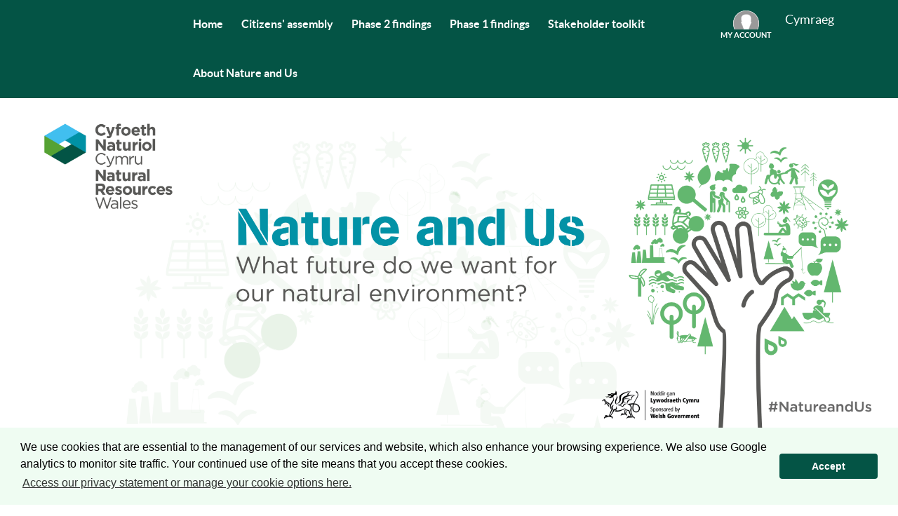

--- FILE ---
content_type: text/html; charset=UTF-8
request_url: https://freshwater.eventscase.com/EN/Natureandus?sso_stop=1&utm_medium=email&utm_source=govdelivery
body_size: 21573
content:
<!DOCTYPE html>
<html lang="en" dir="ltr">
    <head>
        <meta http-equiv="content-type" content="text/html; charset=UTF-8">
        <meta charset="utf-8">
        <meta name="viewport" content="width=device-width, initial-scale=1.0, maximum-scale=1"/>
        <meta name="keywords" content="" />
        <link rel="icon" href="https://cdn.eventscase.com/freshwater.eventscase.com/uploads/users/743314/uploads/c8ca9d6e8912c29df59feb9d6d7f2aa83485a4d5055544ded7148006d32a5f461d44edd95b79588e48d0b3bb975dca6bf81b.6304f1ce782d1.jpg">

        <meta http-equiv="X-UA-Compatible" content="IE=Edge" />
        
        <title>Nature and Us | Home</title>
        
        <meta property="og:title" content="Nature and Us | Home"/>
        <meta name="description" content="" />
        <meta property="og:image" content="https://cdn.eventscase.com/freshwater.eventscase.com/uploads/users/743314/uploads/e4972626886d0fb19505e4bc24367d0f8ac9281642da6dc6b91b052a518eb4d3ce05b39a83f0b696edd8a78c80e486561122.61efe3d500fa4.jpg"/>
        <meta name="application-name" content="Nature and Us | Home" />

        <!-- idiomas -->
                    <link rel="alternate" href="https://freshwater.eventscase.com/CY/Natureandus" hreflang="cy" />
                    <link rel="alternate" href="https://freshwater.eventscase.com/EN/Natureandus" hreflang="en" />
                <!-- for Facebook -->
        <meta property="og:type" content="event" />
        <meta property="og:description" content="" />
                <meta property="event:start_time" content="2022-12-30T09:00:00" />
        
        <!-- for Twitter -->
        <meta name="twitter:card" content="summary" />
        <meta name="twitter:title" content="Nature and Us | Home" />
        <meta name="twitter:description" content="" />
        <meta name="twitter:image" content="https://cdn.eventscase.com/freshwater.eventscase.com/uploads/users/743314/uploads/e4972626886d0fb19505e4bc24367d0f8ac9281642da6dc6b91b052a518eb4d3ce05b39a83f0b696edd8a78c80e486561122.61efe3d500fa4.jpg" />
        <meta property="og:url" content="https://freshwater.eventscase.com/EN/Natureandus"/>


        <meta property="og:site_name" content="Nature and Us | Home"/>

        
        <link rel="stylesheet" href="/fonts/fontawesome/css/all.min.css">
        <!-- support v4 icon references/syntax for Web Fonts -->
        <link href="/fonts/fontawesome/css/v4-shims.css" rel="stylesheet" />
        <link rel="stylesheet" href="/framework/flat-ui3.0/bootstrap/css/bootstrap.css?version=1763033528012">
        <link href="https://cdn-eu.eventscase.com/freshwater.eventscase.com/css/v240/clients/b6c52170-a6cf-59e7-8e29-9d0f3fa4eb4f/flat-ui.css" rel="stylesheet">
        <link rel="stylesheet" href="https://cdn-eu.eventscase.com/freshwater.eventscase.com/css/v240/clients/b6c52170-a6cf-59e7-8e29-9d0f3fa4eb4f/main.css">
        <link href="/css/colorbox/colorbox.css" rel="stylesheet">

        <link href="https://cdn-eu.eventscase.com/freshwater.eventscase.com/css/v240/clients/b6c52170-a6cf-59e7-8e29-9d0f3fa4eb4f/templates/defaultPro/styles.css"?version=1763033528012" rel="stylesheet">

        <style type="text/css">
            #module580480{position:relative;background:'url@module_background_image';background-color:'@module_background_color';background-size:cover;background-position:'@module_background_image_position';background-attachment:'@module_background_attachment'}#module580480::before{content:"";position:absolute;top:0;left:0;right:0;bottom:0;background:'@module_background_filter_color';opacity:0}#module580480 .module-container{position:relative}#module580480.filter-1::before{opacity:.1}#module580480.filter-2::before{opacity:.2}#module580480.filter-3::before{opacity:.3}#module580480.filter-4::before{opacity:.4}#module580480.filter-5::before{opacity:.5}#module580480.filter-6::before{opacity:.6}#module580480.filter-7::before{opacity:.7}#module580480.filter-8::before{opacity:.8}#module580480.filter-9::before{opacity:.9}#module580480.filter-10::before{opacity:1}#module580480 .videocontent{overflow:hidden;z-index:-100}#module580480 .videocontent_fixed{position:fixed;top:0;right:0;bottom:0;left:0;overflow:hidden;z-index:-100}#module580480 .video{position:absolute;top:50%;left:50%;width:auto;height:auto;min-width:100%;min-height:100%;-webkit-transform:translate(-50%, -50%);-moz-transform:translate(-50%, -50%);-ms-transform:translate(-50%, -50%);transform:translate(-50%, -50%);z-index:-1}@media (max-width:768px){#module580480 .video{display:none}#module580480 .videocontent{background:'@main_color';background-image:'url@module_background-img-low-devices'}}#module580480 .module-buttonset{text-align:center}#module580480 .module-buttonset .btn-main:hover{opacity:.8}#module580480 .module-title-content>*{color:'@module_title_color';text-align:'@module_title_align';font-size:'@module_title_size'}#module580480 .module-title h1,#module580480 .module-title h2,#module580480 .module-title h3,#module580480 .module-title h4,#module580480 .module-title h5,#module580480 .module-title h6{margin:0}.cc-window{opacity:1;transition:opacity 1s ease}.cc-window.cc-invisible{opacity:0}.cc-animate.cc-revoke{transition:transform 1s ease}.cc-animate.cc-revoke.cc-top{transform:translateY(-2em)}.cc-animate.cc-revoke.cc-bottom{transform:translateY(2em)}.cc-animate.cc-revoke.cc-active.cc-bottom,.cc-animate.cc-revoke.cc-active.cc-top,.cc-revoke:hover{transform:translateY(0)}.cc-grower{max-height:0;overflow:hidden;transition:max-height 1s}.cc-link,.cc-revoke:hover{text-decoration:underline}.cc-revoke,.cc-window{position:fixed;overflow:hidden;box-sizing:border-box;font-family:Helvetica,Calibri,Arial,sans-serif;font-size:16px;line-height:1.5em;display:-ms-flexbox;display:flex;-ms-flex-wrap:nowrap;flex-wrap:nowrap;z-index:9999}.cc-window.cc-static{position:static}.cc-window.cc-floating{padding:2em;max-width:24em;-ms-flex-direction:column;flex-direction:column}.cc-window.cc-banner{padding:1em 1.8em;width:100%;-ms-flex-direction:row;flex-direction:row}.cc-revoke{padding:.5em}.cc-header{font-size:18px;font-weight:700}.cc-btn,.cc-close,.cc-link,.cc-revoke{cursor:pointer}.cc-link{opacity:.8;display:inline-block;padding:.2em}.cc-link:hover{opacity:1}.cc-link:active,.cc-link:visited{color:initial}.cc-btn{display:block;padding:.4em .8em;font-size:.9em;font-weight:700;border-width:2px;border-style:solid;text-align:center;white-space:nowrap}.cc-banner .cc-btn:last-child{min-width:140px}.cc-highlight .cc-btn:first-child{background-color:transparent;border-color:transparent}.cc-highlight .cc-btn:first-child:focus,.cc-highlight .cc-btn:first-child:hover{background-color:transparent;text-decoration:underline}.cc-close{display:block;position:absolute;top:.5em;right:.5em;font-size:1.6em;opacity:.9;line-height:.75}.cc-close:focus,.cc-close:hover{opacity:1}.cc-revoke.cc-top{top:0;left:3em;border-bottom-left-radius:.5em;border-bottom-right-radius:.5em}.cc-revoke.cc-bottom{bottom:0;left:3em;border-top-left-radius:.5em;border-top-right-radius:.5em}.cc-revoke.cc-left{left:3em;right:unset}.cc-revoke.cc-right{right:3em;left:unset}.cc-top{top:1em}.cc-left{left:1em}.cc-right{right:1em}.cc-bottom{bottom:1em}.cc-floating>.cc-link{margin-bottom:1em}.cc-floating .cc-message{display:block;margin-bottom:1em}.cc-window.cc-floating .cc-compliance{-ms-flex:1;flex:1}.cc-window.cc-banner{-ms-flex-align:center;align-items:center}.cc-banner.cc-top{left:0;right:0;top:0}.cc-banner.cc-bottom{left:0;right:0;bottom:0}.cc-banner .cc-message{-ms-flex:1;flex:1}.cc-compliance{display:-ms-flexbox;display:flex;-ms-flex-align:center;align-items:center;-ms-flex-line-pack:justify;align-content:space-between}.cc-compliance>.cc-btn{-ms-flex:1;flex:1}.cc-btn+.cc-btn{margin-left:.5em}@media print{.cc-revoke,.cc-window{display:none}}@media screen and (max-width:900px){.cc-btn{white-space:normal}}@media screen and (max-width:414px) and (orientation:portrait),screen and (max-width:736px) and (orientation:landscape){.cc-window.cc-top{top:0}.cc-window.cc-bottom{bottom:0}.cc-window.cc-banner,.cc-window.cc-left,.cc-window.cc-right{left:0;right:0}.cc-window.cc-banner{-ms-flex-direction:column;flex-direction:column}.cc-window.cc-banner .cc-compliance{-ms-flex:1;flex:1}.cc-window.cc-floating{max-width:none}.cc-window .cc-message{margin-bottom:1em}.cc-window.cc-banner{-ms-flex-align:unset;align-items:unset}}.cc-floating.cc-theme-classic{padding:1.2em;border-radius:5px}.cc-floating.cc-type-info.cc-theme-classic .cc-compliance{text-align:center;display:inline;-ms-flex:none;flex:none}.cc-theme-classic .cc-btn{border-radius:5px}.cc-theme-classic .cc-btn:last-child{min-width:140px}.cc-floating.cc-type-info.cc-theme-classic .cc-btn{display:inline-block}.cc-theme-edgeless.cc-window{padding:0}.cc-floating.cc-theme-edgeless .cc-message{margin:2em 2em 1.5em}.cc-banner.cc-theme-edgeless .cc-btn{margin:0;padding:.8em 1.8em;height:100%}.cc-banner.cc-theme-edgeless .cc-message{margin-left:1em}.cc-floating.cc-theme-edgeless .cc-btn+.cc-btn{margin-left:0}.cc-message{text-align:left}html[dir="rtl"] #module580480 .cc-message{text-align:right}#module582726{position:relative;background:'url@module_background_image';background-color:#ffffff;background-size:cover;background-position:initial;background-attachment:'@module_background_attachment'}#module582726::before{content:"";position:absolute;top:0;left:0;right:0;bottom:0;background:#000000;opacity:0}#module582726 .module-container{position:relative}#module582726.filter-1::before{opacity:.1}#module582726.filter-2::before{opacity:.2}#module582726.filter-3::before{opacity:.3}#module582726.filter-4::before{opacity:.4}#module582726.filter-5::before{opacity:.5}#module582726.filter-6::before{opacity:.6}#module582726.filter-7::before{opacity:.7}#module582726.filter-8::before{opacity:.8}#module582726.filter-9::before{opacity:.9}#module582726.filter-10::before{opacity:1}#module582726 .videocontent{overflow:hidden;z-index:-100}#module582726 .videocontent_fixed{position:fixed;top:0;right:0;bottom:0;left:0;overflow:hidden;z-index:-100}#module582726 .video{position:absolute;top:50%;left:50%;width:auto;height:auto;min-width:100%;min-height:100%;-webkit-transform:translate(-50%, -50%);-moz-transform:translate(-50%, -50%);-ms-transform:translate(-50%, -50%);transform:translate(-50%, -50%);z-index:-1}@media (max-width:768px){#module582726 .video{display:none}#module582726 .videocontent{background:'@main_color';background-image:'url@module_background-img-low-devices'}}#module582726 .full-width{padding-left:0px;padding-right:0px}#module582726 .module-image img{margin:auto;max-width:100%;height:auto}#module633023 #html_section>div{text-align:left}#module633023 #html_section>div ol,#module633023 #html_section>div ul,#module633023 #html_section>div dl{*margin-right:0px;padding:0 40px}#module633023 #html_section>div h1,#module633023 #html_section>div h2,#module633023 #html_section>div h3,#module633023 #html_section>div h4,#module633023 #html_section>div h5,#module633023 #html_section>div h6{font-weight:normal;line-height:1.5em}#module633023 #html_section>div h1{font-size:2em;margin:21px 0}#module633023 #html_section>div h2{font-size:1.5em;margin:19px 0}#module633023 #html_section>div h3{font-size:1.2em;margin:19px 0}#module633023 #html_section>div h4{font-size:1em;margin:21px 0}#module633023 #html_section>div h5{font-size:.8em;margin:21px 0}#module633023 #html_section>div h6{font-size:.7em;margin:26px 0}#module633023 #html_section>div hr{border:0px;border-top:1px solid #ccc}#module633023 #html_section>div img.right{border:1px solid #ccc;float:right;margin-left:15px;padding:5px}#module633023 #html_section>div img.left{border:1px solid #ccc;float:left;margin-right:15px;padding:5px}#module633023 #html_section>div pre{white-space:pre-wrap;word-wrap:break-word}#module633023 .section_title{margin-bottom:0px}#module633023.custom .text-responsive{padding-left:15px;padding-right:15px}#module633023 .delete_horizontal_margin #html_section.text-responsive{padding-left:0px;padding-right:0px}#module633023 #html_section{padding-top:20px;background-size:cover;background-position:center center;text-align:center;background-color:#ffffff;color:#045445}#module633023 #html_section div[class^=col-]{background-color:inherit}#module633023 #html_section .contenido{max-width:978px;width:100%;text-align:left;display:inline-block}#module633023 .delete_vertical_margin{padding-top:0px !important;padding-bottom:0px !important;margin-top:0px !important;margin-bottom:0px !important}#module634595 footer{background-size:cover;padding:10px 0}#module634595 footer .text-left{text-align:left !important}#module634595 footer .text-center{text-align:center !important}#module634595 footer .text-right{text-align:right !important}#module634595 footer .footer-content .footer-social{display:flex;justify-content:space-between}@media (max-width:768px){#module634595 footer .footer-content .footer-social{flex-direction:column}}#module634595 footer .footer-content .footer-social .social-media{flex:1;min-width:300px;padding-bottom:10px;text-align:initial}#module634595 footer .footer-content .footer-social .social-media a{padding:0 5px}#module634595 footer .footer-content .footer-social .content-left,#module634595 footer .footer-content .footer-social .content-right{max-width:400px;width:100%;text-align:initial}@media (max-width:768px){#module634595 footer .footer-content .footer-social .content-left,#module634595 footer .footer-content .footer-social .content-right{max-width:none}}#module634595 footer .footer-content .footer-additional-links{padding-bottom:10px}#module634595 footer .footer-content .footer-additional-links a{color:#ffffff;padding:0 4px}#module643145 #html_section>div{text-align:left}#module643145 #html_section>div ol,#module643145 #html_section>div ul,#module643145 #html_section>div dl{*margin-right:0px;padding:0 40px}#module643145 #html_section>div h1,#module643145 #html_section>div h2,#module643145 #html_section>div h3,#module643145 #html_section>div h4,#module643145 #html_section>div h5,#module643145 #html_section>div h6{font-weight:normal;line-height:1.5em}#module643145 #html_section>div h1{font-size:2em;margin:21px 0}#module643145 #html_section>div h2{font-size:1.5em;margin:19px 0}#module643145 #html_section>div h3{font-size:1.2em;margin:19px 0}#module643145 #html_section>div h4{font-size:1em;margin:21px 0}#module643145 #html_section>div h5{font-size:.8em;margin:21px 0}#module643145 #html_section>div h6{font-size:.7em;margin:26px 0}#module643145 #html_section>div hr{border:0px;border-top:1px solid #ccc}#module643145 #html_section>div img.right{border:1px solid #ccc;float:right;margin-left:15px;padding:5px}#module643145 #html_section>div img.left{border:1px solid #ccc;float:left;margin-right:15px;padding:5px}#module643145 #html_section>div pre{white-space:pre-wrap;word-wrap:break-word}#module643145 .section_title{margin-bottom:0px}#module643145.custom .text-responsive{padding-left:15px;padding-right:15px}#module643145 .delete_horizontal_margin #html_section.text-responsive{padding-left:0px;padding-right:0px}#module643145 #html_section{padding-top:20px;background-size:cover;background-position:center center;text-align:center;background-color:'@bg_color';color:'@default_text_color'}#module643145 #html_section div[class^=col-]{background-color:inherit}#module643145 #html_section .contenido{max-width:978px;width:100%;text-align:left;display:inline-block}#module643145 .delete_vertical_margin{padding-top:0px !important;padding-bottom:0px !important;margin-top:0px !important;margin-bottom:0px !important}#module644787{position:relative;background:'url@module_background_image';background-color:'@module_background_color';background-size:cover;background-position:'@module_background_image_position';background-attachment:'@module_background_attachment'}#module644787::before{content:"";position:absolute;top:0;left:0;right:0;bottom:0;background:'@module_background_filter_color';opacity:0}#module644787 .module-container{position:relative}#module644787.filter-1::before{opacity:.1}#module644787.filter-2::before{opacity:.2}#module644787.filter-3::before{opacity:.3}#module644787.filter-4::before{opacity:.4}#module644787.filter-5::before{opacity:.5}#module644787.filter-6::before{opacity:.6}#module644787.filter-7::before{opacity:.7}#module644787.filter-8::before{opacity:.8}#module644787.filter-9::before{opacity:.9}#module644787.filter-10::before{opacity:1}#module644787 .videocontent{overflow:hidden;z-index:-100}#module644787 .videocontent_fixed{position:fixed;top:0;right:0;bottom:0;left:0;overflow:hidden;z-index:-100}#module644787 .video{position:absolute;top:50%;left:50%;width:auto;height:auto;min-width:100%;min-height:100%;-webkit-transform:translate(-50%, -50%);-moz-transform:translate(-50%, -50%);-ms-transform:translate(-50%, -50%);transform:translate(-50%, -50%);z-index:-1}@media (max-width:768px){#module644787 .video{display:none}#module644787 .videocontent{background:'@main_color';background-image:'url@module_background-img-low-devices'}}#module644787 .video-container{position:relative;padding-bottom:56.25%;height:0;overflow:hidden}#module644787 .video-container iframe,#module644787 .video-container object,#module644787 .video-container embed{position:absolute;top:0;left:0;width:100%;height:100%}#module644787 .video-container{height:100%}#module644787 .full-width{padding-left:0;padding-right:0}
#module647280 #html_section>div{text-align:left}#module647280 #html_section>div ol,#module647280 #html_section>div ul,#module647280 #html_section>div dl{*margin-right:0px;padding:0 40px}#module647280 #html_section>div h1,#module647280 #html_section>div h2,#module647280 #html_section>div h3,#module647280 #html_section>div h4,#module647280 #html_section>div h5,#module647280 #html_section>div h6{font-weight:normal;line-height:1.5em}#module647280 #html_section>div h1{font-size:2em;margin:21px 0}#module647280 #html_section>div h2{font-size:1.5em;margin:19px 0}#module647280 #html_section>div h3{font-size:1.2em;margin:19px 0}#module647280 #html_section>div h4{font-size:1em;margin:21px 0}#module647280 #html_section>div h5{font-size:.8em;margin:21px 0}#module647280 #html_section>div h6{font-size:.7em;margin:26px 0}#module647280 #html_section>div hr{border:0px;border-top:1px solid #ccc}#module647280 #html_section>div img.right{border:1px solid #ccc;float:right;margin-left:15px;padding:5px}#module647280 #html_section>div img.left{border:1px solid #ccc;float:left;margin-right:15px;padding:5px}#module647280 #html_section>div pre{white-space:pre-wrap;word-wrap:break-word}#module647280 .section_title{margin-bottom:0px}#module647280.custom .text-responsive{padding-left:15px;padding-right:15px}#module647280 .delete_horizontal_margin #html_section.text-responsive{padding-left:0px;padding-right:0px}#module647280 #html_section{padding-top:20px;background-size:cover;background-position:center center;text-align:center;background-color:'@bg_color';color:'@default_text_color'}#module647280 #html_section div[class^=col-]{background-color:inherit}#module647280 #html_section .contenido{max-width:978px;width:100%;text-align:left;display:inline-block}#module647280 .delete_vertical_margin{padding-top:0px !important;padding-bottom:0px !important;margin-top:0px !important;margin-bottom:0px !important}#module719065 #html_section>div{text-align:left}#module719065 #html_section>div ol,#module719065 #html_section>div ul,#module719065 #html_section>div dl{*margin-right:0px;padding:0 40px}#module719065 #html_section>div h1,#module719065 #html_section>div h2,#module719065 #html_section>div h3,#module719065 #html_section>div h4,#module719065 #html_section>div h5,#module719065 #html_section>div h6{font-weight:normal;line-height:1.5em}#module719065 #html_section>div h1{font-size:2em;margin:21px 0}#module719065 #html_section>div h2{font-size:1.5em;margin:19px 0}#module719065 #html_section>div h3{font-size:1.2em;margin:19px 0}#module719065 #html_section>div h4{font-size:1em;margin:21px 0}#module719065 #html_section>div h5{font-size:.8em;margin:21px 0}#module719065 #html_section>div h6{font-size:.7em;margin:26px 0}#module719065 #html_section>div hr{border:0px;border-top:1px solid #ccc}#module719065 #html_section>div img.right{border:1px solid #ccc;float:right;margin-left:15px;padding:5px}#module719065 #html_section>div img.left{border:1px solid #ccc;float:left;margin-right:15px;padding:5px}#module719065 #html_section>div pre{white-space:pre-wrap;word-wrap:break-word}#module719065 .section_title{margin-bottom:0px}#module719065.custom .text-responsive{padding-left:15px;padding-right:15px}#module719065 .delete_horizontal_margin #html_section.text-responsive{padding-left:0px;padding-right:0px}#module719065 #html_section{padding-top:20px;background-size:cover;background-position:center center;text-align:center;background-color:'@bg_color';color:#000000}#module719065 #html_section div[class^=col-]{background-color:inherit}#module719065 #html_section .contenido{max-width:978px;width:100%;text-align:left;display:inline-block}#module719065 .delete_vertical_margin{padding-top:0px !important;padding-bottom:0px !important;margin-top:0px !important;margin-bottom:0px !important}#module719502{position:relative;background:'url@module_background_image';background-color:#ffffff;background-size:cover;background-position:initial;background-attachment:'@module_background_attachment'}#module719502::before{content:"";position:absolute;top:0;left:0;right:0;bottom:0;background:#000000;opacity:0}#module719502 .module-container{position:relative}#module719502.filter-1::before{opacity:.1}#module719502.filter-2::before{opacity:.2}#module719502.filter-3::before{opacity:.3}#module719502.filter-4::before{opacity:.4}#module719502.filter-5::before{opacity:.5}#module719502.filter-6::before{opacity:.6}#module719502.filter-7::before{opacity:.7}#module719502.filter-8::before{opacity:.8}#module719502.filter-9::before{opacity:.9}#module719502.filter-10::before{opacity:1}#module719502 .videocontent{overflow:hidden;z-index:-100}#module719502 .videocontent_fixed{position:fixed;top:0;right:0;bottom:0;left:0;overflow:hidden;z-index:-100}#module719502 .video{position:absolute;top:50%;left:50%;width:auto;height:auto;min-width:100%;min-height:100%;-webkit-transform:translate(-50%, -50%);-moz-transform:translate(-50%, -50%);-ms-transform:translate(-50%, -50%);transform:translate(-50%, -50%);z-index:-1}@media (max-width:768px){#module719502 .video{display:none}#module719502 .videocontent{background:'@main_color';background-image:'url@module_background-img-low-devices'}}#module719502 .module-title-content>*{color:#045445;text-align:left;font-size:2.1em}#module719502 .module-title h1,#module719502 .module-title h2,#module719502 .module-title h3,#module719502 .module-title h4,#module719502 .module-title h5,#module719502 .module-title h6{margin:0}#module719502 .module-text>*{color:#045445;text-align:left;font-size:1.0em}#module719502 .module-buttonset{text-align:center}#module719502 .module-buttonset .btn-main:hover{opacity:.8}#module719502 .full-width{padding-left:0;padding-right:0}#module719502 .module-container .wrap{display:flex;flex-flow:row wrap;justify-content:space-around}#module719502 .module-container .wrap .module-block-content{background-color:#ffffff;width:400px;height:auto;margin-top:20px}#module719502 .module-container .wrap .module-block-content .module-image .image-container{width:100%;text-align:center}#module719502 .module-container .wrap .module-block-content .module-image .image-container img{margin-top:20px;width:350px;height:auto}#module719502 .module-container .wrap .module-block-content .module-title-content h3{margin:20px 20px 0 20px}#module719502 .module-container .wrap .module-block-content .module-text-content{margin:0 20px}#module719502 .module-container .wrap .module-block-content .module-buttonset{margin:20px 0}#module719516 #html_section>div{text-align:left}#module719516 #html_section>div ol,#module719516 #html_section>div ul,#module719516 #html_section>div dl{*margin-right:0px;padding:0 40px}#module719516 #html_section>div h1,#module719516 #html_section>div h2,#module719516 #html_section>div h3,#module719516 #html_section>div h4,#module719516 #html_section>div h5,#module719516 #html_section>div h6{font-weight:normal;line-height:1.5em}#module719516 #html_section>div h1{font-size:2em;margin:21px 0}#module719516 #html_section>div h2{font-size:1.5em;margin:19px 0}#module719516 #html_section>div h3{font-size:1.2em;margin:19px 0}#module719516 #html_section>div h4{font-size:1em;margin:21px 0}#module719516 #html_section>div h5{font-size:.8em;margin:21px 0}#module719516 #html_section>div h6{font-size:.7em;margin:26px 0}#module719516 #html_section>div hr{border:0px;border-top:1px solid #ccc}#module719516 #html_section>div img.right{border:1px solid #ccc;float:right;margin-left:15px;padding:5px}#module719516 #html_section>div img.left{border:1px solid #ccc;float:left;margin-right:15px;padding:5px}#module719516 #html_section>div pre{white-space:pre-wrap;word-wrap:break-word}#module719516 .section_title{margin-bottom:0px}#module719516.custom .text-responsive{padding-left:15px;padding-right:15px}#module719516 .delete_horizontal_margin #html_section.text-responsive{padding-left:0px;padding-right:0px}#module719516 #html_section{padding-top:20px;background-size:cover;background-position:center center;text-align:center;background-color:'@bg_color';color:'@default_text_color'}#module719516 #html_section div[class^=col-]{background-color:inherit}#module719516 #html_section .contenido{max-width:978px;width:100%;text-align:left;display:inline-block}#module719516 .delete_vertical_margin{padding-top:0px !important;padding-bottom:0px !important;margin-top:0px !important;margin-bottom:0px !important}#module721102 #html_section>div{text-align:left}#module721102 #html_section>div ol,#module721102 #html_section>div ul,#module721102 #html_section>div dl{*margin-right:0px;padding:0 40px}#module721102 #html_section>div h1,#module721102 #html_section>div h2,#module721102 #html_section>div h3,#module721102 #html_section>div h4,#module721102 #html_section>div h5,#module721102 #html_section>div h6{font-weight:normal;line-height:1.5em}#module721102 #html_section>div h1{font-size:2em;margin:21px 0}#module721102 #html_section>div h2{font-size:1.5em;margin:19px 0}#module721102 #html_section>div h3{font-size:1.2em;margin:19px 0}#module721102 #html_section>div h4{font-size:1em;margin:21px 0}#module721102 #html_section>div h5{font-size:.8em;margin:21px 0}#module721102 #html_section>div h6{font-size:.7em;margin:26px 0}#module721102 #html_section>div hr{border:0px;border-top:1px solid #ccc}#module721102 #html_section>div img.right{border:1px solid #ccc;float:right;margin-left:15px;padding:5px}#module721102 #html_section>div img.left{border:1px solid #ccc;float:left;margin-right:15px;padding:5px}#module721102 #html_section>div pre{white-space:pre-wrap;word-wrap:break-word}#module721102 .section_title{margin-bottom:0px}#module721102.custom .text-responsive{padding-left:15px;padding-right:15px}#module721102 .delete_horizontal_margin #html_section.text-responsive{padding-left:0px;padding-right:0px}#module721102 #html_section{padding-top:20px;background-size:cover;background-position:center center;text-align:center;background-color:'@bg_color';color:'@default_text_color'}#module721102 #html_section div[class^=col-]{background-color:inherit}#module721102 #html_section .contenido{max-width:978px;width:100%;text-align:left;display:inline-block}#module721102 .delete_vertical_margin{padding-top:0px !important;padding-bottom:0px !important;margin-top:0px !important;margin-bottom:0px !important}#module721104{position:relative;background:'url@module_background_image';background-color:#ffffff;background-size:cover;background-position:initial;background-attachment:'@module_background_attachment'}#module721104::before{content:"";position:absolute;top:0;left:0;right:0;bottom:0;background:#000000;opacity:0}#module721104 .module-container{position:relative}#module721104.filter-1::before{opacity:.1}#module721104.filter-2::before{opacity:.2}#module721104.filter-3::before{opacity:.3}#module721104.filter-4::before{opacity:.4}#module721104.filter-5::before{opacity:.5}#module721104.filter-6::before{opacity:.6}#module721104.filter-7::before{opacity:.7}#module721104.filter-8::before{opacity:.8}#module721104.filter-9::before{opacity:.9}#module721104.filter-10::before{opacity:1}#module721104 .videocontent{overflow:hidden;z-index:-100}#module721104 .videocontent_fixed{position:fixed;top:0;right:0;bottom:0;left:0;overflow:hidden;z-index:-100}#module721104 .video{position:absolute;top:50%;left:50%;width:auto;height:auto;min-width:100%;min-height:100%;-webkit-transform:translate(-50%, -50%);-moz-transform:translate(-50%, -50%);-ms-transform:translate(-50%, -50%);transform:translate(-50%, -50%);z-index:-1}@media (max-width:768px){#module721104 .video{display:none}#module721104 .videocontent{background:'@main_color';background-image:'url@module_background-img-low-devices'}}#module721104 .module-buttonset{text-align:center}#module721104 .module-buttonset .btn-main:hover{opacity:.8}#module722494{position:relative;background:'url@module_background_image';background-color:#ffffff;background-size:cover;background-position:initial;background-attachment:'@module_background_attachment'}#module722494::before{content:"";position:absolute;top:0;left:0;right:0;bottom:0;background:#000000;opacity:0}#module722494 .module-container{position:relative}#module722494.filter-1::before{opacity:.1}#module722494.filter-2::before{opacity:.2}#module722494.filter-3::before{opacity:.3}#module722494.filter-4::before{opacity:.4}#module722494.filter-5::before{opacity:.5}#module722494.filter-6::before{opacity:.6}#module722494.filter-7::before{opacity:.7}#module722494.filter-8::before{opacity:.8}#module722494.filter-9::before{opacity:.9}#module722494.filter-10::before{opacity:1}#module722494 .videocontent{overflow:hidden;z-index:-100}#module722494 .videocontent_fixed{position:fixed;top:0;right:0;bottom:0;left:0;overflow:hidden;z-index:-100}#module722494 .video{position:absolute;top:50%;left:50%;width:auto;height:auto;min-width:100%;min-height:100%;-webkit-transform:translate(-50%, -50%);-moz-transform:translate(-50%, -50%);-ms-transform:translate(-50%, -50%);transform:translate(-50%, -50%);z-index:-1}@media (max-width:768px){#module722494 .video{display:none}#module722494 .videocontent{background:'@main_color';background-image:'url@module_background-img-low-devices'}}#module722494 .module-buttonset{text-align:center}#module722494 .module-buttonset .btn-main:hover{opacity:.8}
            
            .module_stories .select_categories{min-width:200px}.module_stories .btn-search{margin-top:2px;display:inline-block !important;width:initial !important}.module_stories .contenido{max-width:978px;display:inline-block;width:100%}.module_stories .story{background-color:#E7EBED;border-radius:5px;padding:15px 15px 15px 15px;text-align:center;margin-bottom:15px;cursor:pointer;position:relative;display:inline-block;width:100%}.module_stories .story:hover{color:#333}.module_stories .story h6{margin-bottom:5px}.module_stories .story .module-image img{max-width:100%}.row-centered{text-align:center}.col-centered{display:inline-block;float:none;text-align:left;margin-right:-4px}#article_full{text-align:left;padding-top:60px;margin-bottom:80px}#article_full .vertical-align{position:relative;top:50%;-webkit-transform:translateY(-50%);-ms-transform:translateY(-50%);transform:translateY(-50%)}#article_full .info{text-transform:uppercase;font-size:1.1em;text-align:left}#article_full .title{text-align:left;padding-left:25px;padding-top:35px;display:block !important}#article_full .title h1{margin-top:0px;padding-top:0px;display:block;text-align:left;font-size:2.4em;line-height:1.5em}#article_full .visible-xs .title{padding-left:0px;padding-top:15px}#article_full .visible-xs .info{margin-top:-15px}#article_full .visible-xs .main_image{width:300px;height:300px}#article_full .hidden-xs .info{margin-top:0px;padding-bottom:12px}#article_full .articles_content img{max-width:100% !important}#article_full .main_image{width:150px;height:150px}@media screen and (min-width:768px) and (max-width:992px){.picture_container{margin-top:25px}.callendar{font-size:.6em !important;padding:3px !important;top:5px !important;left:5px !important;width:40px !important}.article_description{padding-left:15px !important}}
                                        



            #top_basic_data_sup_der{display:none;}
            #top_basic_data_sup_izq{display:none;}
            #top_basic_data_inf_der{display:none;}
            #top_basic_data_inf_izq{display:none;}
            #top_basic_data_center{display:none;}
            #top_basic_data_sup_der{display:none;}
            #top_basic_data_bottom{display:none;}

            /*corners images*/

            
            
            
            
            
             
             



                        

            
            


            .btn-main{background-color:#045445;}.btn-main:hover{background-color:#03372d;}input[type='checkbox']:checked + .icons span,input[type='radio']:checked + .icons span,input[type='checkbox']:checked + .icons + .text,input[type='radio']:checked + .icons + .text{color:#045445;}.btn-main{color:#fff !important;}.btn,.btn-main{background-color:#045445 !important;}.btn:hover,.btn-main:hover{background-color:#022d25 !important;}.brand-bg-button-color{background-color:#045445 !important;}.brand-border-button-hightlights-span-color{border-color:transparent transparent transparent #045445 !important;}#topbar .navbar-nav.pull-right > li > .btn-main,#topbar .navbar-nav.pull-right > li > .btn-secondary,#topbar .navbar-nav.pull-right > li > .btn-default{background-color:#045445 !important;}.btn,.btn-main{color:#fff;}.brand-text-button-color{color:#fff !important;}#topbar .navbar-nav.pull-right > li > .btn-main,#topbar .navbar-nav.pull-right > li > .btn-secondary,#topbar .navbar-nav.pull-right > li > .btn-default{color:#fff !important;}a:not(a[class^='btn']){color:#045445 !important;}a:not(a[class^='btn']):hover{color:#010b09 !important;}.brand-text-link-color{color:#045445 !important;}.pickevent_navbar,#topbar #topbar-content,#topbar #topbar-content.pickevent_navbar{background-color:#045445 !important;}#sidebar-wrapper{border-right:1px solid #000 !important;background-color:#079d81 !important;}#sidebar-wrapper .sidebar-contents li > a{border-bottom:1px solid #08b091 !important;}.navbar .mouseover{background-color:#06856d !important;}.sublinks{background-color:#06856d;}#ul_event_links li a.mouseover{background-color:#06856d;}.brand-topbar-color{background-color:#045445 !important;}.pickevent_navbar #ul_event_links > li > a{color:#fff !important;}.pickevent_navbar #ul_event_links > li > a:active{color:#fff !important;}.pickevent_navbar #ul_event_links > li > a:hover{color:#fff !important;}.pickevent_navbar .navbar-toggle::before{color:#fff !important;}#topbar .logged_in .new_icon_bar,#notifications_tooltip .icono{color:#fff !important;}.sublinks a{color:#fff !important;}.sublinks a:active,.sublinks a:hover{color:#fff !important;}.language_container a.current{color:#fff !important;}.language_container a.current:active,.language_container a.current:hover{color:#fff !important;}#sidebar-wrapper a{color:#fff !important;}#sidebar-wrapper a:active{color:#fff !important;}#sidebar-wrapper a:hover{color:#fff !important;}#topbar_left_side a{color:#fff !important;}#topbar_left_side a:active{color:#fff !important;}#topbar_left_side a:hover{color:#fff !important;}#topbar_pro .topbar_pro-body .navigation li a{color:#fff;}#topbar_pro .topbar_pro-body .navigation li a:active{color:#fff;}#topbar_pro .topbar_pro-body .navigation li a:hover{color:#fff;background-color:#06856d;}.pickevent_navbar #ul_event_links > li > a:active{color:#dedede !important;}.pickevent_navbar #ul_event_links > li > a:hover{color:#dedede !important;}html,body,#wrapper{color:#fff;}                    </style>

        <style id="template_css"></style>

        


        <!-- Place favicon.ico and apple-touch-icon.png in the root directory -->
        <!-- Le HTML5 shim, for IE6-8 support of HTML elements -->
        <!--[if lt IE 9]>
          <script src="http://html5shim.googlecode.com/svn/trunk/html5.js"></script>
        <![endif]-->

        <script src="/js/vendor/jquery-1.8.2/jquery.min.js"></script>
        <script>window.jQuery || document.write('<script src="/js/vendor/jquery-1.8.2.min.js"><\/script>')</script>

        <script type='application/javascript'>
var user_id = false;
var first_name = null;
var last_name = null;
var photo_url = null;
var company = null;
var role = null;
var client_id = "2682";
var client_uuid = "b6c52170-a6cf-59e7-8e29-9d0f3fa4eb4f";
var user_is_speaker = false;
var user_is_organiser = false;
var user_is_professional = false;
var env = "production";
var base_url = "https:\/\/freshwater.eventscase.com\/";
var js_version = 1763033528012;
var tiger_js_version = {"partialControllers":1762331638864,"auth":1752600670,"editRegistration":1600418537,"templates":1732616548230,"panels":1673519270,"createEventProducts":25,"createEvent":1762191067,"controlPanel":1698431768744,"clientPanel":1757321607214,"oneandone":1667921300704,"agenda":1672236750,"mtconferences":1685085679524,"checkinApp":1714366437286,"createApp":1667373909928,"forum":13,"emailingSystem":17,"emails":1757514460,"libraries":1710329248000,"landingwhite":1648137835592,"account":1752663360,"editProfile":1667373916985,"landingPages":1722587704,"attendance":1741116800,"groups":20,"groupsadmin":1714634126778,"pMessages":1591473871243,"surveys":1754567778,"pesurvey":16,"usersSearchModule":16,"landings":18,"media":17,"LibPkmaps":1651741266627,"eventsessions":1669881082972,"panelLanding":2,"beefreeloader":1757514460,"freetrial":1646234288362,"exhibitorsArea":1737444206372,"onlineMeetings":1645007878755,"users":1607955815025,"live":1731581539072,"myMessages":1598277787012,"topbar":1634902447,"loginEC":1647445062068,"tools":1669274489579};
var upload_max_size = 49500000;
var tkn = "33d1d199c6f03bb689a8f5e008253a46";
var language = "EN";
var current_lang = "EN";
var api_key = "AIzaSyB7XNpbZbtLHUuhSEcW-6O-D-aWsNiSNeg";
var auth_domain = "waterfront-usa.firebaseapp.com";
var database_url = "https:\/\/waterfront-usa-default-rtdb.firebaseio.com";
var storage_bucket = "waterfront-usa.appspot.com";
var messaging_sender_id = "742883124338";
var project_id = "waterfront-usa";
var app_id = "1:742883124338:web:606c71775cf84cc751ceeb";
var user_profile_url = "https:\/\/freshwater.eventscase.com\/account\/profile\/";
var default_language = "EN";
var js_translation = {"OK":"OK","Yes":"Yes","No":"No","Cancel":"Cancel","Delete":"Delete","Confirm":"Confirm","valid_strong_password_title":"Your password must:","valid_strong_password_minlength":"Be at least minLength characters long","valid_strong_password_containLowercase":"Contain at least minLength lower case character","valid_strong_password_containSpecialChars":"Contain at least minLength special character (!,%,&,@,#,$,^,*,?,_,~)","valid_strong_password_containUppercase":"Contain at least minLength upper case character","valid_strong_password_containNumbers":"Contain at least minLength number","session_expiration_message":"Your session expired.","refresh_website_message":"Please, refresh the website."};
var attendee_id = null;
var current_controller = "viewEvent";
var current_action = "index";
var template_id = "29700";
var template_name = "defaultPro";
var template_base_url = "\/EN\/Natureandus\/";
var module_api_base_url = "\/EN\/Natureandus\/module_api\/";
var event_id = "40494";
var event_alias = "Natureandus";
var base_event_url = "\/EN\/Natureandus";
var main_domain = "https:\/\/freshwater.eventscase.com\/";
var override_url_ca_data = 1;
var page = [{"id":"69313","page_title":"home","index_page":"1","template_id":"29700","data":{"id":"2915","languaje":"EN","page_id":"69313","title":"Nature and Us | Home","meta_description":"","meta_keywords":"","translation_complete":"1","translation_of":null}}];
var current_page_id = "69313";
var is_admin = 0;
var is_chat_messages_management = false;
var is_qa_messages_management = false;
</script>

                    <!-- Global site tag (gtag.js) - Google Analytics KFC-1461 START -->
<script async src=https://www.googletagmanager.com/gtag/js?id=G-4336JX34SX></script>
<script>
window.dataLayer = window.dataLayer || [];

function gtag(){dataLayer.push(arguments);}

gtag('js', new Date());

gtag('config', 'G-4336JX34SX');

</script>
<!-- Global site tag (gtag.js) - Google Analytics KFC-1461 END -->
<!-- KFC-1453 START -->
<style>
    html[lang="CY"] .ticket_widget .conten_widget .body #tickets_title {
        font-size: 0;
    }

    html[lang="CY"] .ticket_widget .conten_widget .body #tickets_title::before {
        font-size: 19.6px;
        content: "Tocynnau";
    }

    html[lang="CY"] #form_tickets>div>div.body>table>tbody>tr:nth-child(1)>th:nth-child(1) {
        font-size: 0;
    }

    html[lang="CY"] #form_tickets>div>div.body>table>tbody>tr:nth-child(1)>th:nth-child(1)::before {
        font-size: 14px;
        content: "Math o docyn";
    }

    html[lang="CY"] #form_tickets>div>div.body>table>tbody>tr:nth-child(1)>th:nth-child(2) {
        font-size: 0;
    }

    html[lang="CY"] #form_tickets>div>div.body>table>tbody>tr:nth-child(1)>th:nth-child(2)::before {
        font-size: 14px;
        content: "Pris";
    }

    html[lang="CY"] #steps_guide .steps_4.tickets .step-text {
        font-size: 0;
    }

    html[lang="CY"] #steps_guide .steps_4.tickets .step-text::before {
        font-size: 14px;
        content: "Dewiswch Docyn";
    }

    html[lang="CY"] #steps_guide .steps_3.tickets .step-text {
        font-size: 0;
    }

    html[lang="CY"] #steps_guide .steps_3.tickets .step-text::before {
        font-size: 14px;
        content: "Dewiswch Docyn";
    }

    html[lang="CY"] #container_payments_process #languages_payment_event_process_container .languages_payment_event_process_title {
        font-size: 0;
    }

    html[lang="CY"] #container_payments_process #languages_payment_event_process_container .languages_payment_event_process_title::before {
        font-size: 16px;
        content: "Iaith: ";
    }

    /*POPUP*/
    html[lang="CY"] #popupEditAttendee>div>div.popup.popup_alert>div.popupcontent>div>form>div:nth-child(2)>div:nth-child(1)>h1 {
        font-size: 0;
    }

    html[lang="CY"] #popupEditAttendee>div>div.popup.popup_alert>div.popupcontent>div>form>div:nth-child(2)>div:nth-child(1)>h1::before {
        font-size: 32px;
        content: "Gwybodaeth Proffil";
    }

    html[lang="CY"] #popupEditAttendee>div>div.popup.popup_alert>div.popupcontent>div>form>div:nth-child(4)>div.col-xs-8>h1 {
        font-size: 0;
    }

    html[lang="CY"] #popupEditAttendee>div>div.popup.popup_alert>div.popupcontent>div>form>div:nth-child(4)>div.col-xs-8>h1::before {
        font-size: 32px;
        content: "Manylion Cofrestru’r Digwyddiad";
    }

    html[lang="CY"] button[doaction="partialControllers/attendance/formAttendee_save_attendee"] {
        font-size: 0;
    }

    html[lang="CY"] button[doaction="partialControllers/attendance/formAttendee_save_attendee"]::before {
        font-size: 14px;
        content: "Nesaf";
    }

    html[lang="CY"] .popupcontent #profileInformation>div>div>div>div:nth-child(1)>div>div>div:nth-child(1)>label {
        font-size: 0;
    }

    html[lang="CY"] .popupcontent #profileInformation>div>div>div>div:nth-child(1)>div>div>div:nth-child(1)>label::before {
        font-size: 14px;
        content: "Ebost";
    }

    html[lang="CY"] #cart-resume>div.cart-head>.cart-title {
        font-size: 0!important;
    }

    html[lang="CY"] #cart-resume>div.cart-head>.cart-title::before {
        font-size: 18px;
        content: "Crynodeb";
    }

    html[lang="CY"] #attendance_process #steps .attendance_form_guest_details .ticketsCart h1 {
        font-size: 0;
    }

    html[lang="CY"] #attendance_process #steps .attendance_form_guest_details .ticketsCart h1::before {
        font-size: 28px;
        content: "Mynychwyr:";
    }

    html[lang="CY"] button[doaction="partialControllers/attendance/resume_removeSelf"] span {
        font-size: 0;
    }

    html[lang="CY"] button[doaction="partialControllers/attendance/resume_removeSelf"] span::before {
        font-size: 12px;
        content: "Canslo cofrestriad";
    }

    html[lang="CY"] #attendance_process #steps .attendance_form_guest_details~.alert.alert-danger {
        font-size: 0;
    }

    html[lang="CY"] #attendance_process #steps .attendance_form_guest_details~.alert.alert-danger::before {
        font-size: 14px;
        content: "Ni allwch ychwanegu mwy o fynychwyr";
    }

    html[lang="CY"] #steps_guide .steps_2.login .step-text {
        font-size: 0;
    }

    html[lang="CY"] #steps_guide .steps_2.login .step-text::before {
        font-size: 14px;
        content: "Mewngofnodi / Cofrestru";
    }

    html[lang="CY"] #steps_guide .steps_4.login .step-text {
        font-size: 0;
    }

    html[lang="CY"] #steps_guide .steps_4.login .step-text::before {
        font-size: 14px;
        content: "Mewngofnodi / Cofrestru";
    }

    html[lang="CY"] #steps_guide .steps_2.guests .step-text {
        font-size: 0;
    }

    html[lang="CY"] #steps_guide .steps_2.guests .step-text::before {
        font-size: 14px;
        content: "Manylion y mynychwyr";
    }

    html[lang="CY"] #steps_guide .steps_3.guests .step-text {
        font-size: 0;
    }

    html[lang="CY"] #steps_guide .steps_3.guests .step-text::before {
        font-size: 14px;
        content: "Manylion y mynychwyr";
    }

    html[lang="CY"] #steps_guide .steps_4.guests .step-text {
        font-size: 0;
    }

    html[lang="CY"] #steps_guide .steps_4.guests .step-text::before {
        font-size: 14px;
        content: "Manylion y mynychwyr";
    }

    html[lang="CY"] #legal-terms-acceptButton {
        font-size: 0;
    }

    html[lang="CY"] #legal-terms-acceptButton::before {
        font-size: 14px;
        content: "Derbyn";
    }

    html[lang="CY"] button[doaction="partialControllers/attendance/attendeeTerms_reject"] {
        font-size: 0;
    }

    html[lang="CY"] button[doaction="partialControllers/attendance/attendeeTerms_reject"]::before {
        font-size: 14px;
        content: "Gwrthod";
    }

    html[lang="CY"] button[doaction="partialControllers/attendance/resume_editAttendee"] {
        font-size: 0 !important;
    }

    html[lang="CY"] button[doaction="partialControllers/attendance/resume_editAttendee"]::before {
        font-size: 12px;
        content: "Golygu manylion";
    }

    html[lang="CY"] button[doaction="attendanceEventProcess_signup"] {
        font-size: 0;
    }

    html[lang="CY"] button[doaction="attendanceEventProcess_signup"]::before {
        font-size: 14px;
        content: "Nesaf";
    }

    html[lang="CY"] #alert_button_ok {
        font-size: 0;
    }

    html[lang="CY"] #alert_button_ok::before {
        font-size: 14px;
        content: "iawn";
    }

    html[lang="CY"] #alert_button_cancell {
        font-size: 0;
    }

    html[lang="CY"] #alert_button_cancell::before {
        font-size: 14px;
        content: "Canslo";
    }

    html[lang="CY"] .pk2 .confirm_sup_dialog .container {
        font-size: 0 !important;
    }

    html[lang="CY"] .pk2 .confirm_sup_dialog .container::before {
        font-size: 14px;
        content: "Cadwyd";
        margin: auto;
    }

    html[lang="CY"] form[action$="/login_new"] .user_details_form_container .user_details .col-xs-12 h5 {
        font-size: 0;
    }

    html[lang="CY"] form[action$="/login_new"] .user_details_form_container .user_details .col-xs-12 h5::before {
        font-size: 25px;
        content: "Helo eto";
    }

    html[lang="CY"] form[action$="/login_new"] .user_details_form_container .user_details .col-xs-12 p {
        font-size: 0;
    }

    html[lang="CY"] form[action$="/login_new"] .user_details_form_container .user_details .col-xs-12 p::before {
        font-size: 16px;
        content: "Nodwch eich cyfrinair i barhau";
    }

    html[lang="CY"] a[doaction="auth_forgot_password"] {
        font-size: 0;
    }

    html[lang="CY"] a[doaction="auth_forgot_password"]::before {
        font-size: 14px;
        content: "Wedi anghofio cyfrinair";
    }

    html[lang="CY"] button[doaction="attendanceEventProcess_login_user"] {
        font-size: 0;
    }

    html[lang="CY"] button[doaction="attendanceEventProcess_login_user"]::before {
        font-size: 14px;
        content: "Parhau";
    }

    html[lang="CY"] a[doaction="editRegistration_edit_cart"] div:nth-child(2) {
        font-size: 0;
    }

    html[lang="CY"] a[doaction="editRegistration_edit_cart"] div:nth-child(2)::before {
        font-size: 16px;
        content: "Diwygio cofrestriad";
    }
</style>
<!-- KFC-1453 END -->

<!-- KFC-1453 START -->
<script>
    var kfc1453 = function () {
        var isCY = document.documentElement.lang === "CY";
        if (isCY) {
            const buttonCancelRegister = document.querySelector(
                "a.cursor-pointer[doaction='attendanceEventProcess_clear_and_logout_with_warning']"
            );
            popupChangeText(buttonCancelRegister);
            const buttonCancelRegisterFinish = document.querySelector(
                "a.cursor-pointer[doaction='attendanceEventProcess_clear_with_warning']"
            );
            const buttonCancelRegisterFinishB = document.querySelector(
                "button[doaction='attendanceEventProcess_clear_with_warning']"
            );
            popupChangeText(buttonCancelRegisterFinish);
            popupChangeText(buttonCancelRegisterFinishB);
            const buttonCancelRegisterEvent = document.querySelector(
                "button[doaction='partialControllers/attendance/resume_removeSelf']"
            );
            popupChangeText(buttonCancelRegisterEvent);

            function popupChangeText(buttonCancel) {
                if (buttonCancel) {
                    buttonCancel.addEventListener("click", function (event) {
                        setTimeout(function () {
                            const popupCancelEvent = document.querySelector(
                                "#popup_alert .popup_alert .col-xs-12 h6"
                            );

                            switch (popupCancelEvent.innerText) {
                                case "Are you sure you want to cancel your registration to the event?":
                                    popupCancelEvent.innerHTML =
                                        "Ydych chi'n siŵr eich bod am ganslo'ch cofrestriad?";
                                    break;
                                case "Are you sure you want to cancel your registration?":
                                    popupCancelEvent.innerHTML =
                                        "Ydych chi'n siŵr eich bod am ganslo'ch cofrestriad?";
                                    break;
                                case "Are you sure you want to restart the registration process?":
                                    popupCancelEvent.innerHTML =
                                        "A ydych chi’n sicr yr hoffech ailddechrau’r broses gofrestru?";
                                    break;
                            }
                        }, 100);
                    });
                }
            }

            var selectorLanguage = document.querySelectorAll(
                "#languages_payment_event_process_content .flag-item"
            );
            selectorLanguage.forEach(function (flag) {
                if (flag.querySelector(".flag-cy")) {
                    flag.querySelector("p").innerHTML = "Cymraeg";
                } else {
                    flag.querySelector("p").innerHTML = "Saesneg";
                }
            });
        }
        if (( 'undefined'!== typeof currentStep) &&"login" === currentStep && isCY) {
            var labelEmail = document.querySelector(
                "#steps .user_details > .col-xs-12 > p"
            );
            if (labelEmail && "Please enter your email" === labelEmail.textContent) {
                document.querySelector("#steps .user_details p").innerHTML = "Ebost";
                document.getElementById("regufield_email").placeholder = "Ebost";
            }
        }
        if (( 'undefined'!== typeof currentStep) &&"attendee_details" === currentStep && isCY) {
            var h1CYAttendee = document.querySelector(
                "#steps > div > form > div:nth-child(4) > div.col-xs-8 > h1"
            );
            var h1CYProfile = document.querySelector(
                "#steps > div > form > div:nth-child(2) > div:nth-child(1) > h1"
            );
            if (h1CYAttendee)
                h1CYAttendee.innerHTML = "Manylion Cofrestru’r Digwyddiad";
            if (h1CYProfile) h1CYProfile.innerHTML = "Gwybodaeth Proffil";
            var buttonSave = document.querySelector(
                "button[doaction='partialControllers/attendance/formAttendee_save_attendee']"
            );
            if (buttonSave) buttonSave.innerHTML = "Nesaf";

            var inputEmail = document.querySelector(
                "#profileInformation > div > div > div > div:nth-child(1) > div > div > div:nth-child(1) > label"
            );
            if (inputEmail && inputEmail.innerText === "Email")
                inputEmail.innerHTML = "Ebost ";
            const checkTick =
                '<i class="state state_completed fa fa-fw fa-check-circle" title="Details completed"></i>';
            const contentCheck = document.querySelector(
                ".attendee_step_completed .attendee_resume_body .attendee_resume_title"
            );
            if (contentCheck)
                contentCheck.innerHTML = checkTick + "Manylion cofrestru";
        }
        if (( 'undefined'!== typeof currentStep) && "payment" === currentStep && isCY) {
            var carTitle = document.querySelector(
                "#attend_payment #cart-resume .cart-head .cart-title"
            );
            if (carTitle) carTitle.innerHTML = "Crynodeb";
            var cartHeaderName = document.querySelector(
                "#cart-resume > div.cart-body > div.cart-items.cart-tickets > div.cart-items-header > div.cart-item-header-name"
            );
            if (cartHeaderName) cartHeaderName.innerHTML = "Tocynnau";
            var cartHeaderQuantity = document.querySelector(
                "#cart-resume > div.cart-body > div.cart-items.cart-tickets > div.cart-items-header > div.cart-item-header-quantity"
            );
            if (cartHeaderQuantity) cartHeaderQuantity.innerHTML = "Maint";
        }
        if (isCY) {
            const iconTransh = '<i aria-hidden="true" class="fa fa-trash-o mrm"></i>';
            const textRestart = document.querySelector(
                "#cart-resume .cart-restart .cursor-pointer"
            );
            if (textRestart)
                textRestart.innerHTML =
                    iconTransh + "Cofrestrwch gyda chyfeiriad e-bost gwahanol";

            const inputEnter = document.querySelector("input[value='Enter']");
            if (inputEnter) inputEnter.value = "Nesaf";
            const inputPass = document.querySelector("input[type='password']");
            if (inputPass) inputPass.placeholder = "";
            const magicalLink = document.querySelector(".magic-link-button");
            const magicalLinkIcon =
                '<i class="fa fa-magic prs" aria-hidden="true"></i>';
            if (magicalLink)
                magicalLink.innerHTML = magicalLinkIcon + "Mewngofnodi heb gyfrinair";
            const butonRestartProcess = document.querySelector(
                "button[doaction='attendanceEventProcess_clear_with_warning']"
            );
            const butonRestartProcessIcon =
                '<span class="glyphicon glyphicon-remove mrs"></span>';
            if (butonRestartProcess)
                butonRestartProcess.innerHTML =
                    butonRestartProcessIcon + "Proses ailddechrau";
        }
    }
    $(document).ajaxComplete(kfc1453);
	kfc1453();
</script>
<!-- KFC-1453 END-->

<!--KFC-1518 START -->
<style>
    html[lang="cy"] #post_event_survey_form>h2 {
        font-size: 0;
    }

    html[lang="cy"] #post_event_survey_form>h2::before {
        font-size: 24px;
        content: "Adborth:"
    }

    html[lang="cy"] [doaction="pesurvey_publish"] {
        font-size: 0;
    }

    html[lang="cy"] [doaction="pesurvey_publish"]::before {
        font-size: 14px;
        content: "Cadw";
    }
</style>
<!--KFC-1518 START -->

<!-- KFC-1680 START -->
<script>
    var isGTMScriptAdded = false;
  
   $insertGTMScript = function () {
var isRegistration = $(document.body).hasClass("product_registration");
  var isWebsite = $('#page_event_view').length >0;
        if (!isGTMScriptAdded && (isRegistration || isWebsite)) {
            var headCodescript = document.createElement("script");
                headCodescript.type = "text/javascript";
                headCodescript.text = "/*<!-- Google Tag Manager -->*/(function(w,d,s,l,i){w[l]=w[l]||[];w[l].push({'gtm.start': new Date().getTime(),event:'gtm.js'});var f=d.getElementsByTagName(s)[0], j=d.createElement(s),dl=l!='dataLayer'?'&l='+l:'';j.async=true;j.src='https://www.googletagmanager.com/gtm.js?id='+i+dl;f.parentNode.insertBefore(j,f);})(window,document,'script','dataLayer','GTM-PQ2TL83');/*<!-- End Google Tag Manager -->*/";
 $bodyCode = '<!-- Google Tag Manager (noscript) --><noscript><iframe src="https://www.googletagmanager.com/ns.html?id=GTM-PQ2TL83" height="0" width="0" style="display:none;visibility:hidden"></iframe></noscript><!-- End Google Tag Manager (noscript) -->';
console.log(headCodescript);
            document.head.appendChild(headCodescript);
            $(document.body).append($bodyCode);

            isGTMScriptAdded = true;
        }
    }
    $($insertGTMScript);
    $(document).ajaxComplete($insertGTMScript);

</script>
<!-- KFC-1680 END -->

<!-- KFC-1770 START -->
<script>
	var kfc1770 = function () {
		var p2= document.querySelector("html[lang='CY'] .product_registration #steps .user_details .attendee_form input[name=password2]")
		if(p2!=undefined){
		  p2.placeholder="Ailadrodd cyfrinair*";
		}
	}
	$(document).ajaxComplete(kfc1770);
kfc1770();
</script>
<!-- KFC-1770 END -->

<!-- KFC-1779 START -->
<style>
html[lang="CY"] button[doaction="partialControllers/attendance/resume_manageSessions"] span::before {
    content: 'Rheoli archebion';
    font-size: 12px 
}
html[lang="CY"] button[doaction="partialControllers/attendance/resume_manageSessions"] span {
    font-size: 0px;
}
html[lang="CY"] .attendee_sessions .attendee_resume_data > span::before {
    content: "Dim sesiynau wedi'u harchebu hyd yma";
  font-size: 14px;
}
html[lang="CY"]  .attendee_sessions .attendee_resume_data > span,
html[lang="CY"] .attendee_sessions .attendee_resume_data .attendee_resume_title > span {
     font-size: 0px;
}
html[lang="CY"] .attendee_sessions .attendee_resume_data .attendee_resume_title > span::before {
    content: "Archebu sesiynau";
   font-size: 16px;
}
html[lang="CY"]  #registration_process_container .add_new_attendee {
    font-size: 0;
}
html[lang="CY"]  #registration_process_container .add_new_attendee::after {
    font-size: 30px;
    content: "Ychwanegu gwestai newydd";
}
html[lang="CY"] #registration_process_container .add_new_attendee img {
    margin-bottom: 17px;
}
</style>
<!-- KFC-1779 END -->

<!-- PL-277-START -->
<script>
	var pl277 = function() {
		if ($('html').attr('lang') === 'CY') {
			$('#steps_guide .payment .step-text').text('Taliad');
			$('.cart-sidebar .cart-title').text('Tocynnau');
			$('.cart-total .cart-label').text('Cyfanswm');
			$('.cart-item-header-price').text('Pris');
			$('.payment-buttons a[doaction="partialControllers/attendance/attendanceEventProcess_pay_free"]').text('Gorffen');
			$('.attendee_resume_title span').each(function() {
				if ($(this).text() === "Registration details") {
					$(this).text('Manylion cofrestru');
				}
			});
			$('a[doaction="editRegistration_edit_cart"]').text('Golygu fy nghofrestriad');
			$('a[href*="/account/logout"]').text('Allgofnodi');
			$('#buy_ticket_button > span').text('Mynychu');
		}
	}
	$(document).ajaxComplete(pl277);
	pl277();
</script>
<!-- PL-277-END -->

<!-- PL-302 START -->
<script>
	var pl302 = function() {
		if ($('html').attr('lang') === 'CY') {
			$("#attendance_process .survey_billing h1").text("Manylion anfonebu");
			$("#attendance_process .survey_billing textarea[name='invoicing[full_name]']").attr("placeholder", "Enw llawn / Manylion y cwmni");
			$("#attendance_process .survey_billing textarea[name='invoicing[address]']").attr("placeholder", "Cyfeiriad anfonebu");
			$("#attendance_process .survey_billing input[name='invoicing[city]']").attr("placeholder", "Dinas");
			$("#attendance_process .survey_billing input[name='invoicing[postcode]']").attr("placeholder", "Cod post");
			$("#attendance_process .survey_billing input[name='invoicing[country]']").attr("placeholder", "Gwlad");
			$("#attendance_process .survey_billing input[name='invoicing[phone_number]']").attr("placeholder", "Rhif ffôn");
			
			$("#attendance_process #attend_payment .jumbotron h2").text("Cwblhewch os ydych wedi cofrestru ar gyfer TAW");
			$("#attendance_process #attend_payment .jumbotron #taxes_details_form > .row > div:nth-child(1) > label").text("Gwlad");
			$("#attendance_process #attend_payment .jumbotron #taxes_details_form > .row > div:nth-child(3) > label").text("Rhif TAW");
			
			$("#attendance_process #buy_button_transfer").text("Talu drwy drosglwyddiad banc");
			$("#attendance_process #ec_stripe_button").text("Prynu nawr");
		}
	}
	$(document).ajaxComplete(pl302);
	pl302();
</script>
<!-- PL-302 END -->

<!-- KFC-1684, INT-2604 mod, PL-347 START -->
<script>
$(document).ready(function() {
  function changePhonePlaceholderCY() {
  var elemento = $('#attend_billing_survey .form-group input[name="invoicing[phone_number]"]');
  elemento.length > 0 ? elemento.attr('placeholder', 'Rhif PO') : null;
  }
 function changePhonePlaceholderEN() {
  var elemento = $('#attend_billing_survey .form-group input[name="invoicing[phone_number]"]');
  elemento.length > 0 ? elemento.attr('placeholder', 'PO Number') : null;
  }
if ($('html').attr('lang') === 'EN') {
  $(document).ajaxComplete(changePhonePlaceholderEN);
}
if ($('html').attr('lang') === 'CY') {
  $(document).ajaxComplete(changePhonePlaceholderCY);
}
});
</script>
<!-- KFC-1684 , INT-2604 mod, PL-347 END -->

<!--PL-518 START -->
<style>
html[lang="CY"] #tile_timer span.time-name {
    font-size: 0 !important;
    width: 0% !important;
}

html[lang="CY"] #tile_timer div.countdown-days > span.time-name::after {
    content: 'Dyddiau';
    font-size: 32pt!important;
}

html[lang="CY"] #tile_timer div.countdown-hours > span.time-name::after {
    content: 'Oriau';
    font-size: 32pt!important;
}

html[lang="CY"] #tile_timer  div.countdown-minutes > span.time-name::after {
    content: 'Munudau';
    font-size: 32pt!important;
}

html[lang="CY"] #tile_timer  div.countdown-seconds > span.time-name::after {
    content: 'Eiliadau';
    font-size: 32pt!important;
}
</style>
<!-- PL-518 END -->        
                
        
        
        <!-- KFC-1182 START -->
<style>
  .my_account_text {
    margin-left: -40px !important;
    width: 80px !important;
    font-size: 11px !important;
  }
  ul#ul_event_links a {
    font-size: 16px !important;
  }
</style>

<!-- KFC-1215 START -->
<style>
  #anp_basic_user_info > div > div > div > a {
     color: grey!important;
  }

</style>

<script>
  window.addEventListener("load", function () {
    var flagCY = document.querySelectorAll("a[href*='/change_lang/CY']");
    flagCY.forEach((flag) => {
      flag.innerHTML = "<span class='flag flag-cy'></span> Cymraeg";
    });

    var flagEN = document.querySelectorAll("a[href*='/change_lang/EN']");
    flagEN.forEach((flag) => {
      flag.innerHTML = "<span class='flag flag-en'></span> English";
    });
  });
</script>

<script defer>
  window.addEventListener("load", function () {
    if (
      $(
        "#ul_notifications_links > li:nth-child(2) > div > div > a > span.flag.flag-cy"
      ).hasClass("flag-cy")
    ) {
      $(
        "#ul_notifications_links > li:nth-child(2) > div > div > a > span.flag.flag-cy"
      )
        .closest(".current")
        .html('<span class="flag flag-cy"></span> Cymraeg');
    }

    if (
      $(
        "#ul_notifications_links > li:nth-child(2) > div > div > a > span.flag.flag-en"
      ).hasClass("flag-en")
    ) {
      $(
        "#ul_notifications_links > li:nth-child(2) > div > div > a > span.flag.flag-en"
      )
        .closest(".current")
        .html('<span class="flag flag-en"></span> English');
    }
  });
</script>
<!-- KFC-1182 END -->

<!-- KFC-1228 START KFC-1230 MODIFIED -->
<style>
    .schedule_basic #days>div[data-day] {
        display: none !important;
    }

    /* Wednesday 23 March (English) – 10am */
    .schedule_basic #days>div[data-day="703865"] {
        display: inline-block !important;
    }


    /* Tuesday 29 March (English) – 12 pm */
    .schedule_basic #days>div[data-day="703871"] {
        display: inline-block !important;
    }

    /* Wednesday 30 March (Welsh) – 10 am */
    .schedule_basic #days>div[data-day="703872"] {
        display: inline-block !important;
    }

    /* Tuesday 5 April (Welsh) – 1 pm */
    .schedule_basic #days>div[data-day="703878"] {
        display: inline-block !important;
    }
/* Wednesday 27 April (English) – 7 pm */
    .schedule_basic #days>div[data-day="711685"] {
        display: inline-block !important;
    }

    /* Thursday 28 April (Welsh) – 7 pm */
    .schedule_basic #days>div[data-day="711686"] {
        display: inline-block !important;
    }

</style>
<!-- KFC-1228 END -->






            </head>

    <body id="page_event_view" class="pk2-datepicker pk2">
                             <div id="sidebar-wrapper" class="hidden-md hidden-lg">
<div class='sidebar-contents'>

      <ul>
          <li class="accountPopup_icon accountPopupTobarMenu" startController="partialControllers/account/accountPopup" data='{"context":"event","get":{"viewMode":"mobileSidebar","event_id":40494}}'>
            
    <a href="#" doAction="index_show_notifications" style="vertical-align: top;">
        <div class="sidebar_show_login">
            <img width="37px" height="37px;" style="border-radius:100%;" src="/img/user2.svg" id="img_header_notifications">
            <div class="my_account_text btn-main">My account</div>
        </div>
    </a>
    <div id="notifications_tooltip" class="tooltip_header login">
        <div class="shadow">
			<div class="account_notifications_content align_center" class="body">
				    		              <a href="https://freshwater.eventscase.com/logout?destiny=https%3A%2F%2Ffreshwater.eventscase.com%2Flogin%3Fdestiny%3Dhttps%253A%252F%252Ffreshwater.eventscase.com%252FEN%252FNatureandus%253Fsso_stop%253D1%2526utm_medium%253Demail%2526utm_source%253Dgovdelivery" class="btn-main mbs mtl mrl mll" style="color:white!important;">Log In</a>
                        		</div>
    	</div>
    </div>
          </li>

                        <li class="language_container">
                  
<div class="dropdown language_selector pull-right">
    <a class="current" data-toggle="dropdown" href="#">
      <span class="flag flag-en"></span> EN      <span class="arrow-xs-left" data-arrow></span>
    </a>
    <ul class="dropdown-menu" role="menu">
              <li role="menuitem">
            <a href="/EN/Natureandus/change_lang/CY" >
              <span class="flag flag-cy"></span> CY            </a>
        </li>
              <li role="menuitem">
            <a href="/EN/Natureandus/change_lang/EN" >
              <span class="flag flag-en"></span> EN            </a>
        </li>
          </ul>
</div>              </li>
          
                      <li  class="active">
                        <a rel="nofollow" href="/EN/Natureandus/home"            class="current_page_link " 
                            data-id-link="71803" 
                        
                            doAction="generalTemplate_scroll_to_section"
              

                            data-id="module" 
                data-page="home" 
                data-page-id="69313" 
                        
             
            >
                Home        </a>
        
                </li>

          
                    <li >
                        <a rel="nofollow" href="/EN/Natureandus/Citizens-Assembly"            class=" " 
                            data-id-link="82081" 
                        
                            doAction="generalTemplate_scroll_to_section"
              

                            data-id="module" 
                data-page="Citizens-Assembly" 
                data-page-id="80134" 
                        
             
            >
                Citizens' assembly        </a>
        
                </li>

          
                    <li >
                        <a rel="nofollow" href="/EN/Natureandus/Phase-2-findings"            class=" " 
                            data-id-link="79849" 
                        
                            doAction="generalTemplate_scroll_to_section"
              

                            data-id="module" 
                data-page="Phase-2-findings" 
                data-page-id="79980" 
                        
             
            >
                Phase 2 findings        </a>
        
                </li>

          
                    <li >
                        <a rel="nofollow" href="/EN/Natureandus/Phase-1-findings"            class=" " 
                            data-id-link="79851" 
                        
                            doAction="generalTemplate_scroll_to_section"
              

                            data-id="module" 
                data-page="Phase-1-findings" 
                data-page-id="77064" 
                        
             
            >
                Phase 1 findings        </a>
        
                </li>

          
                    <li >
                        <a rel="nofollow" href="/EN/Natureandus/Stakeholder-toolkit"            class=" " 
                            data-id-link="71811" 
                        
                            doAction="generalTemplate_scroll_to_section"
              

                            data-id="module" 
                data-page="Stakeholder-toolkit" 
                data-page-id="73248" 
                        
             
            >
                Stakeholder toolkit        </a>
        
                </li>

          
                    <li >
                        <a rel="nofollow" href="/EN/Natureandus/About_nature_and_us"            class=" " 
                            data-id-link="81713" 
                        
                            doAction="generalTemplate_scroll_to_section"
              

                            data-id="module" 
                data-page="About_nature_and_us" 
                data-page-id="82259" 
                        
             
            >
                About Nature and Us        </a>
        
                </li>

          
                              </ul>

</div>
</div>
            <div id="topbar">
                
<div data-module-type="topbar" id="topbar-content" class="navbar navbar-inverse navbar-fixed-top pickevent_navbar show" startController="templates/defaultPro/menuModule" style="">
      <div class=" container "   >


        <div class="navbar-header pull-left">
          <button type="button" class="navbar-toggle" data-toggle="collapse" data-action="open-sidebar-menu">
            <span class="sr-only">Toggle navigation</span>
            <span class="icon-bar"></span>
            <span class="icon-bar"></span>
            <span class="icon-bar"></span>
         
          </button>

            <div class="navbar-brand pull-left"   >
                            </div>
        </div>
        <div class="collapse navbar-collapse logged_in" id="bs-example-navbar-collapse-1">
            <ul class="nav navbar-nav hidden-xs hidden-sm pull-right" id="ul_notifications_links">

                                          
                        <li class="box_navbar hover_button check notifications mll accountPopup_icon accountPopupTobarMenu"  data='{"context":"event","get":{"event_id":40494}}' startController="partialControllers/account/accountPopup">
                           
    <a href="#" doAction="index_show_notifications" style="vertical-align: top;">
        <div class="sidebar_show_login">
            <img width="37px" height="37px;" style="border-radius:100%;" src="/img/user2.svg" id="img_header_notifications">
            <div class="my_account_text btn-main">My account</div>
        </div>
    </a>
    <div id="notifications_tooltip" class="tooltip_header login">
        <div class="shadow">
			<div class="account_notifications_content align_center" class="body">
				    		              <a href="https://freshwater.eventscase.com/logout?destiny=https%3A%2F%2Ffreshwater.eventscase.com%2Flogin%3Fdestiny%3Dhttps%253A%252F%252Ffreshwater.eventscase.com%252FEN%252FNatureandus%253Fsso_stop%253D1%2526utm_medium%253Demail%2526utm_source%253Dgovdelivery" class="btn-main mbs mtl mrl mll" style="color:white!important;">Log In</a>
                        		</div>
    	</div>
    </div>
                        </li>
            

                                        <li>
                        
                            <div class="language_container navbar-text">
                                
<div class="dropdown language_selector pull-right">
    <a class="current" data-toggle="dropdown" href="#">
      <span class="flag flag-en"></span> EN      <span class="arrow-xs-left" data-arrow></span>
    </a>
    <ul class="dropdown-menu" role="menu">
              <li role="menuitem">
            <a href="/EN/Natureandus/change_lang/CY" >
              <span class="flag flag-cy"></span> CY            </a>
        </li>
              <li role="menuitem">
            <a href="/EN/Natureandus/change_lang/EN" >
              <span class="flag flag-en"></span> EN            </a>
        </li>
          </ul>
</div>                            </div>
                        
                    </li>            </ul>   

         
            <ul class="nav navbar-nav " id="ul_event_links">    
                                 <li >
                            <a rel="nofollow" href="/EN/Natureandus/home"            class="current_page_link " 
                            data-id-link="71803" 
                        
                            doAction="generalTemplate_scroll_to_section"
              

                            data-id="module" 
                data-page="home" 
                data-page-id="69313" 
                        
             
            >
                Home        </a>
        
    
                </li>
                                <li >
                            <a rel="nofollow" href="/EN/Natureandus/Citizens-Assembly"            class=" " 
                            data-id-link="82081" 
                        
                            doAction="generalTemplate_scroll_to_section"
              

                            data-id="module" 
                data-page="Citizens-Assembly" 
                data-page-id="80134" 
                        
             
            >
                Citizens' assembly        </a>
        
    
                </li>
                                <li >
                            <a rel="nofollow" href="/EN/Natureandus/Phase-2-findings"            class=" " 
                            data-id-link="79849" 
                        
                            doAction="generalTemplate_scroll_to_section"
              

                            data-id="module" 
                data-page="Phase-2-findings" 
                data-page-id="79980" 
                        
             
            >
                Phase 2 findings        </a>
        
    
                </li>
                                <li >
                            <a rel="nofollow" href="/EN/Natureandus/Phase-1-findings"            class=" " 
                            data-id-link="79851" 
                        
                            doAction="generalTemplate_scroll_to_section"
              

                            data-id="module" 
                data-page="Phase-1-findings" 
                data-page-id="77064" 
                        
             
            >
                Phase 1 findings        </a>
        
    
                </li>
                                <li >
                            <a rel="nofollow" href="/EN/Natureandus/Stakeholder-toolkit"            class=" " 
                            data-id-link="71811" 
                        
                            doAction="generalTemplate_scroll_to_section"
              

                            data-id="module" 
                data-page="Stakeholder-toolkit" 
                data-page-id="73248" 
                        
             
            >
                Stakeholder toolkit        </a>
        
    
                </li>
                                <li >
                            <a rel="nofollow" href="/EN/Natureandus/About_nature_and_us"            class=" " 
                            data-id-link="81713" 
                        
                            doAction="generalTemplate_scroll_to_section"
              

                            data-id="module" 
                data-page="About_nature_and_us" 
                data-page-id="82259" 
                        
             
            >
                About Nature and Us        </a>
        
    
                </li>
                            </ul>
        </div>

        
    </div><!--.container-->

    <!--.sublinks-->
      <div class="clearfix"></div>
      <div class="hidden-xs" id="sublinks_container">
              </div>
    <!--.end sublinks-->
    


</div>
            </div>
        

    <div class="container-fluid" style="overflow:hidden" id="wrapper">
          <div id="div_event_view_details" ><div id="module582726" class="image"><div class="module-container full-width module-ptn module-pbn "  data-vp-add-class='animated_default '  title="NRW Nature and Us branded header, what future do we want for our natural environment. Register today for one of our national events. Have your say, complete the Nature and Us survey. Sponsored by Welsh Government">
	<div class="row">
		<div class="col-xs-12">
			<div class="module-image">
				<div class="image-container">
                                            <img class="img-responsive" src="https://cdn.eventscase.com/freshwater.eventscase.com/uploads/users/717124/uploads/f86c61ddf1f86eddfb03e62e5f2e91a21d024ee82bbf461fdc012a8197e4e5d31cc68a4c209507b91690a2953a9e750e0ccc.62d81dd600824.png" alt="NRW Nature and Us branded header, what future do we want for our natural environment. Register today for one of our national events. Have your say, complete the Nature and Us survey. Sponsored by Welsh Government" />
                    				</div>
			</div>
		</div>
	</div>
</div>
</div><div id="module580480" class="cookie_alert">

<div class="clearfix" startController="cookiealertModule" ></div>

<script>
  window.addEventListener("load", function(){

    window.cookieconsent.initialise({
        "palette": {
          "popup": {
            "background": "#effcf2",
            "text": "#000000",
          },
          "button": {
            "background": "#0d0d0d",
            "text": "#ffffff",
          }
        },
                                "content": { 
            "href": "https://freshwater.eventscase.com/EN/Natureandus/Privacy-statement",            "message": "We use cookies that are essential to the management of our services and website, which also enhance your browsing experience. We also use Google analytics to monitor site traffic. Your continued use of the site means that you accept these cookies. ",            "dismiss": "Accept",            "link": "Access our privacy statement or manage your cookie options here.",        },
      });

    var $button = $('.cc-compliance a');
    var class_btn = $button.attr("class");
    $button.attr("class", "btn " + class_btn); //prepend the class "btn to integrate the style of the button in the template

  });
</script></div><div id="module722494" class="button"><div class="module-container  module-pts module-pbn "  data-vp-add-class='animated_default ' >
	<div class="row">
		<div class="module-block col-sm-12">
			<div class="module-block-content">

				<div class="module-buttonset text-center">
											<a rel='nofollow' class='btn-main mbs mts btn-hg bounceInUp animated' style='background-color:#045445 !important; color: !important;' href='https://cdn.eventscase.com/freshwater.eventscase.com/uploads/users/793783/uploads/9319d283ad352d40ef44aef867df0c9e70914cfbd33402d40c070d1780f4cc01b06ffb848beee607025e89aa9f80915cfcf4.64edb14b70aee.pdf' target='_blank'>Nature and Us vision summary</a>									</div>
			</div>
		</div>
	</div>
</div>
</div><div id="module721102" class="custom">
<div class=" content ">
	<div class="">
				<div id="html_section" class="text-responsive" style="">
		    <div class="html_section_content content_ckeditor contenido  " >
		            <p><span style="font-size:1.4em;"><span style="color:#2F4F4F;">Nature and Us involved the people of Wales in a national conversation about the natural environment. The aim was to develop a shared vision for the year 2050 and consider the changes we need to make leading up to 2030 and 2050, as individuals and as a country.</span></span></p>

<p><span style="font-size:1.4em;"><span style="color:#2F4F4F;">We asked people in Wales “what future do you want for the natural environment?”  This is what they said: </span></span></p>

<p><span style="font-size:1.4em;"><span style="color:#2F4F4F;"><strong>In 2050, when society and nature thrive together, </strong></span></span></p>

<ul>
	<li>
	<p><span style="font-size:1.4em;"><span style="color:#2F4F4F;"><strong>People and Government have a shared commitment to protecting the natural environment.</strong></span></span></p>
	</li>
	<li>
	<p><span style="font-size:1.4em;"><span style="color:#2F4F4F;"><strong>Clear leadership from the Welsh Government helps the public to be more involved in decisions about nature. </strong></span></span></p>
	</li>
	<li>
	<p><span style="font-size:1.4em;"><span style="color:#2F4F4F;"><strong>Sharing knowledge helps people understand how nature impacts their lives, and the actions they can take to help protect and restore the natural environment. </strong></span></span></p>
	</li>
	<li>
	<p><span style="font-size:1.4em;"><span style="color:#2F4F4F;"><strong>Widespread access to nature helps people across Wales live happy and healthy lives.</strong></span></span></p>
	</li>
	<li>
	<p><span style="font-size:1.4em;"><span style="color:#2F4F4F;"><strong>Greener transport and energy options enable more people to make environmentally friendly choices in their day to day lives</strong></span></span></p>
	</li>
	<li>
	<p><span style="font-size:1.4em;"><span style="color:#2F4F4F;"><strong>Sustainable land management helps communities buy local food and feel connected to the Welsh land. </strong></span></span></p>
	</li>
</ul>
		      
		    </div>

		    <div class="clearfix"></div>
		</div>
	</div>
</div>


</div><div id="module721104" class="button"><div class="module-container  module-pts module-pbn "  data-vp-add-class='animated_default ' >
	<div class="row">
		<div class="module-block col-sm-12">
			<div class="module-block-content">

				<div class="module-buttonset text-center">
											<a rel='nofollow' class='btn-main mbs mts btn-hg bounceInUp animated' style='background-color:#045445 !important; color: !important;' href='https://cdn.eventscase.com/freshwater.eventscase.com/uploads/users/793783/uploads/9319d283ad352d40ef44aef867df0c9e70914cfbd33402d40c070d1780f4cc01b06ffb848beee607025e89aa9f80915cfcf4.64edb14b70aee.pdf' target='_blank'>Nature and Us vision summary</a>									</div>
			</div>
		</div>
	</div>
</div>
</div><div id="module719065" class="custom">
<div class=" content ">
	<div class="">
				<div id="html_section" class="text-responsive" style="">
		    <div class="html_section_content content_ckeditor contenido  " >
		            <p style="text-align: center;"><span style="color:#2F4F4F;"><span style="font-size:1.4em;">For full reports see links at the bottom of this page.</span></span></p>

<p> </p>

<p><span style="font-size:1.4em;"><span style="color:#2F4F4F;">People said that tackling the climate and nature emergency was so important that we need a shared commitment across political parties and all parts of society. </span></span></p>

<p><span style="font-size:1.4em;"><span style="color:#2F4F4F;">This commitment should include ways to improve the environment with a focus on integrating nature into our everyday lives.</span></span></p>

<p style="margin-left:36pt;"><span style="font-size:1.4em;"><span style="color:#2F4F4F;"><em>“…government needs to communicate its plan to protect and restore the natural environment. This will explain how we all can help protect endangered animals and plants and restore where they live”.</em></span></span></p>

<p><span style="font-size:1.4em;"><span style="color:#2F4F4F;">People expressed the desire to be involved in big decisions about nature. Strong leadership from all parts of Government was identified as a way of achieving this. </span></span></p>

<p style="margin-left:36pt;"><span style="font-size:1.4em;"><span style="color:#2F4F4F;"><em>“…all levels of government need to involve people and make decisions based on clear information and evidence rather than party political and other vested interests. This will give the public more power and make sure government takes the best approach to nature”</em></span></span></p>

<p><span style="font-size:1.4em;"><span style="color:#2F4F4F;">People felt that not enough was known about how our everyday lives and nature were interconnected. They said that in the future, knowledge on which actions to take that were good for and not damaging to nature would be shared openly between communities and across all age groups. </span></span></p>

<p style="margin-left:36pt;"><span style="font-size:1.4em;"><span style="color:#2F4F4F;"><em>“…clear and accessible information will highlight the different ways citizens can act. This will help citizens know what steps they can take to help nature and society thrive.”</em></span></span></p>

<p><span style="font-size:1.4em;"><span style="color:#2F4F4F;">For many people, their connection with nature was related to positive experiences of being in the outdoors, and the benefits it brings, whether thinking about mental health, accessing green spaces, or breathing the clean air. But it was recognised that not everyone has the same opportunities to experience nature.</span></span></p>

<p style="margin-left:36pt;"><span style="font-size:1.4em;"><span style="color:#2F4F4F;"><em>“Welsh society needs more equal access to nature and to make its environment less polluted so that everyone is able to benefit from nature. This will improve the mental and physical health of people in Wales”.</em></span></span></p>

<p><span style="font-size:1.4em;"><span style="color:#2F4F4F;">People recognised some key systems in Wales that play important roles in supporting choices that help nature to thrive, in particular transport, energy, food and waste. However, it is not always possible for people to make decisions where there is no choice, or where the choices are limited, unaffordable or unattractive. </span></span></p>

<p style="margin-left:36pt;"><span style="font-size:1.4em;"><span style="color:#2F4F4F;"><em>“We need to invest in public transport, renewable energy technologies and waste management, as well as reducing the impact of inequalities between people and their communities. This will give more equal access to greener lifestyle choices to people across Wales.” </em></span></span></p>

<p><span style="font-size:1.4em;"><span style="color:#2F4F4F;">Addressing the challenge of how we grow and where we source our food was recognised as being something that could really support a future Wales where nature and society thrive together. People saw this as an opportunity to develop a better connection between the people and the land in Wales. </span></span></p>

<p style="margin-left:36pt;"><span style="font-size:1.4em;"><span style="color:#2F4F4F;"><em>“…all levels of government need to help make farming more sustainable and local food affordable. This will help people to buy more local, sustainable food and to restore nature.”  </em></span></span></p>

<p><span style="font-size:1.4em;"><span style="color:#2F4F4F;">A report summarising how these conclusions were drawn together is available below:</span></span></p>
		      
		    </div>

		    <div class="clearfix"></div>
		</div>
	</div>
</div>


</div><div id="module719502" class="image_title_text_button_2"><div class="module-container centered module-pts module-pbs "  data-vp-add-class='animated_default ' >
	<div class="wrap">
		<div class="module-block-content">
						<div class="module-title">
				<div class="module-title-content">
					<h3></h3>
				</div>
			</div>
			<div class="module-text">
				<div class="module-text-content">
									</div>
			</div>
			<div class="module-buttonset">
									<a rel='nofollow' class='btn-main mbs mts btn-hg bounceInUp animated' style='background-color:#045445 !important; color: !important;' href='https://cdn.eventscase.com/freshwater.eventscase.com/uploads/users/793783/uploads/c1764bfe72fb17af9d1a5c2c6db0b87d14fb54908c6ca47feb369fc8bc89715799e9c0d973a6c14144e12b233dde8e47458a.64ba4e4bb9529.pdf' target='_blank'>Findings report</a>							</div>
		</div>
		<div class="module-block-content">
						<div class="module-title">
				<div class="module-title-content">
					<h3></h3>
				</div>
			</div>
			<div class="module-text">
				<div class="module-text-content">
									</div>
			</div>
			<div class="module-buttonset">
									<a rel='nofollow' class='btn-main mbs mts btn-hg bounceInUp animated' style='background-color:#045445 !important; color: !important;' href='https://cdn.eventscase.com/freshwater.eventscase.com/uploads/users/793783/uploads/31d6301b0afa1dc1f0e17e279bdeb0dfb15d9b38e7b474889dc47f076ab5391bcc3528d358a3a7883dc7f127e45f7c76a00e.64ba9a2e6fdfb.pdf' target='_blank'>Process report</a>							</div>
		</div>
	</div>
</div>
</div><div id="module719516" class="custom">
<div class=" content ">
	<div class="">
				<div id="html_section" class="text-responsive" style="">
		    <div class="html_section_content content_ckeditor contenido  " >
		            <h2 style="text-align: center;"><span style="font-size:1.3em;"><span style="color:#2F4F4F;"><strong>Report appendices </strong></span></span></h2>

<p style="text-align: center;"><span style="font-size:1.3em;"><span style="color:#2F4F4F;"><a href="https://cdn.eventscase.com/freshwater.eventscase.com/uploads/users/793783/uploads/09ce0babc0cbf2237dbbd56489d6addaa414475f48b6fa17cd5f5bb9194d667726f6a6d90c80a71aca3ac232b7fe44d9a221.64baa4b4c5bac.pdf" target="_blank"><u><strong>Appendix 1</strong></u></a>, <a href="https://cdn.eventscase.com/freshwater.eventscase.com/uploads/users/793783/uploads/f35e1e9639e588596a848863a02fa89cafc5ee5757d24d6dd33206de8cab4d2ff559c302628cad742e889b9b6ce3e90bb21d.64baa4dbe950e.pdf" target="_blank"><u><strong>Appendix 2</strong></u></a>, <a href="https://cdn.eventscase.com/freshwater.eventscase.com/uploads/users/793783/uploads/bfd02e6dc20df8e13b85d37724e25820801beb3342374e815ab122643b0bfff0c8990ee65d925d5ae4bb27b57cf1ef47e30d.64baa5b1c0528.pdf" target="_blank"><u><strong>Appendix 3</strong></u></a></span></span></p>

<p> </p>
		      
		    </div>

		    <div class="clearfix"></div>
		</div>
	</div>
</div>


</div><div id="module634595" class="footer_social module_fixed">    <footer style="
    background-color:#045445;                background-size:cover">
        <div class="footer-content container">
            <div class="footer-social">
                                    <div class="content-left">
                        <hr />
<p><strong><span style="font-size:1.4em;"><a href="https://freshwater.eventscase.com/e/40494/Accessibility"><span style="color:#FFFFFF;">Accessibility statement</span></a></span></strong><a href="https://freshwater.eventscase.com/e/40494/Accessibility"><strong><span style="font-size:1.4em;"><span style="color:#FFFFFF;">  </span></span></strong></a></p>

<p><a href="https://freshwater.eventscase.com/EN/Natureandus/Privacy-statement"><span style="color:#FFFFFF;"><strong><span style="font-size:1.4em;">Privacy and cookies statement</span></strong></span></a></p>

<hr />
<p> </p>
                    </div>
                                                                    <div class="content-right">
                        <p><img alt="" src="https://cdn.eventscase.com/freshwater.eventscase.com/uploads/users/743314/uploads/fd31573468ccb8670418a217d1eb541fbed130fe4ecef938bded444143135aba1001f5937b6b4cec21587c5413fb72641199.6206452f2710f.png" style="width: 400px; height: 134px;" /></p>

<p><span style="color:#FFFFFF;">Natural Resources Wales social media links:</span></p>

<p><span style="font-size:1.3em;"><a href="https://www.facebook.com/NatResWales/" target="_blank"><span style="color:#FFFFFF;">Facebook</span></a><span style="color:#FFFFFF;">, </span><a href="https://twitter.com/NatResWales" target="_blank"><span style="color:#FFFFFF;">Twitter</span></a><span style="color:#FFFFFF;">, </span><a href="https://www.linkedin.com/company/cyfoeth-naturiol-cymru-natural-resources-wales" target="_blank"><span style="color:#FFFFFF;">Linkedin</span></a></span></p>

<p> </p>
                    </div>
                            </div>
            <hr>            <div class="footer-additional-links text-left">
                            </div>
        </div>
    </footer>
</div><div id="module633466" class="auto_checkin module_fixed"><div id="auto_checkin"
     class="module-container"
     startController="autoCheckinModule"
     data-id="633466"
>
    </div></div><div class="clearfix"></div></div>    </div>
        <script src="/js/vendor/jqueryui-1.9.0/jquery-ui.min.js"></script>
        <script>!window.jQuery.ui && document.write(unescape('%3Cscript src="/js/vendor/jqueryui-1.9.0/jquery-ui.min.js"'))</script>


     <script src="/framework/flat-ui3.0/js/flat-ui.min.js?version=1763033528012"></script>
        <script src="/js/plugins.js?version=1763033528012"></script>
        <script src="/js/1763033528012/core.js?version=1763033528012"></script>
        <script src="/js/general_functions.js?version=1763033528012"></script>

          <script src="/js/1763033528012/tiger/controllers/partialControllers/generalTemplate.js?version=1763033528012"></script><script src="/js/1763033528012/templates/defaultPro/js/defaultPro_template_controller.js?version=1763033528012"></script><script src="/js/1763033528012/tiger/controllers/partialControllers/generalTemplate.js?version=1763033528012"></script><script src="/js/1763033528012/templates/defaultPro/js/defaultPro_template_controller.js?version=1763033528012"></script><script src="/EN/Natureandus/generate_js/69313/1?version=1763033528012"></script>    </body>
</html>


--- FILE ---
content_type: text/css
request_url: https://cdn-eu.eventscase.com/freshwater.eventscase.com/css/v240/clients/b6c52170-a6cf-59e7-8e29-9d0f3fa4eb4f/flat-ui.css
body_size: 20264
content:
@font-face {
  font-family: 'Lato';
  src: url('https://fonts.eventscase.com/lato/lato-black-webfont.eot');
  src: url('https://fonts.eventscase.com/lato/lato-black-webfont.eot?#iefix') format('embedded-opentype'), url('https://fonts.eventscase.com/lato/lato-black-webfont.woff') format('woff'), url('https://fonts.eventscase.com/lato/lato-black-webfont.ttf') format('truetype'), url('https://fonts.eventscase.com/lato/lato-black-webfont.svg#latoblack') format('svg');
  font-weight: 900;
  font-style: normal;
}
@font-face {
  font-family: 'Lato';
  src: url('https://fonts.eventscase.com/lato/lato-bold-webfont.eot');
  src: url('https://fonts.eventscase.com/lato/lato-bold-webfont.eot?#iefix') format('embedded-opentype'), url('https://fonts.eventscase.com/lato/lato-bold-webfont.woff') format('woff'), url('https://fonts.eventscase.com/lato/lato-bold-webfont.ttf') format('truetype'), url('https://fonts.eventscase.com/lato/lato-bold-webfont.svg#latobold') format('svg');
  font-weight: bold;
  font-style: normal;
}
@font-face {
  font-family: 'Lato';
  src: url('https://fonts.eventscase.com/lato/lato-bolditalic-webfont.eot');
  src: url('https://fonts.eventscase.com/lato/lato-bolditalic-webfont.eot?#iefix') format('embedded-opentype'), url('https://fonts.eventscase.com/lato/lato-bolditalic-webfont.woff') format('woff'), url('https://fonts.eventscase.com/lato/lato-bolditalic-webfont.ttf') format('truetype'), url('https://fonts.eventscase.com/lato/lato-bolditalic-webfont.svg#latobold_italic') format('svg');
  font-weight: bold;
  font-style: italic;
}
@font-face {
  font-family: 'Lato';
  src: url('https://fonts.eventscase.com/lato/lato-italic-webfont.eot');
  src: url('https://fonts.eventscase.com/lato/lato-italic-webfont.eot?#iefix') format('embedded-opentype'), url('https://fonts.eventscase.com/lato/lato-italic-webfont.woff') format('woff'), url('https://fonts.eventscase.com/lato/lato-italic-webfont.ttf') format('truetype'), url('https://fonts.eventscase.com/lato/lato-italic-webfont.svg#latoitalic') format('svg');
  font-weight: normal;
  font-style: italic;
}
@font-face {
  font-family: 'Lato';
  src: url('https://fonts.eventscase.com/lato/lato-light-webfont.eot');
  src: url('https://fonts.eventscase.com/lato/lato-light-webfont.eot?#iefix') format('embedded-opentype'), url('https://fonts.eventscase.com/lato/lato-light-webfont.woff') format('woff'), url('https://fonts.eventscase.com/lato/lato-light-webfont.ttf') format('truetype'), url('https://fonts.eventscase.com/lato/lato-light-webfont.svg#latolight') format('svg');
  font-weight: 300;
  font-style: normal;
}
@font-face {
  font-family: 'Lato';
  src: url('https://fonts.eventscase.com/lato/lato-regular-webfont.eot');
  src: url('https://fonts.eventscase.com/lato/lato-regular-webfont.eot?#iefix') format('embedded-opentype'), url('https://fonts.eventscase.com/lato/lato-regular-webfont.woff') format('woff'), url('https://fonts.eventscase.com/lato/lato-regular-webfont.ttf') format('truetype'), url('https://fonts.eventscase.com/lato/lato-regular-webfont.svg#latoregular') format('svg');
  font-weight: normal;
  font-style: normal;
}
@font-face {
  font-family: 'Lato';
  src: url('https://fonts.eventscase.com/lato/lato-black-webfont.eot');
  src: url('https://fonts.eventscase.com/lato/lato-black-webfont.eot?#iefix') format('embedded-opentype'), url('https://fonts.eventscase.com/lato/lato-black-webfont.woff') format('woff'), url('https://fonts.eventscase.com/lato/lato-black-webfont.ttf') format('truetype'), url('https://fonts.eventscase.com/lato/lato-black-webfont.svg#latoblack') format('svg');
  font-weight: 900;
  font-style: normal;
}
@font-face {
  font-family: 'Lato';
  src: url('https://fonts.eventscase.com/lato/lato-bold-webfont.eot');
  src: url('https://fonts.eventscase.com/lato/lato-bold-webfont.eot?#iefix') format('embedded-opentype'), url('https://fonts.eventscase.com/lato/lato-bold-webfont.woff') format('woff'), url('https://fonts.eventscase.com/lato/lato-bold-webfont.ttf') format('truetype'), url('https://fonts.eventscase.com/lato/lato-bold-webfont.svg#latobold') format('svg');
  font-weight: bold;
  font-style: normal;
}
@font-face {
  font-family: 'Lato';
  src: url('https://fonts.eventscase.com/lato/lato-bolditalic-webfont.eot');
  src: url('https://fonts.eventscase.com/lato/lato-bolditalic-webfont.eot?#iefix') format('embedded-opentype'), url('https://fonts.eventscase.com/lato/lato-bolditalic-webfont.woff') format('woff'), url('https://fonts.eventscase.com/lato/lato-bolditalic-webfont.ttf') format('truetype'), url('https://fonts.eventscase.com/lato/lato-bolditalic-webfont.svg#latobold_italic') format('svg');
  font-weight: bold;
  font-style: italic;
}
@font-face {
  font-family: 'Lato';
  src: url('https://fonts.eventscase.com/lato/lato-italic-webfont.eot');
  src: url('https://fonts.eventscase.com/lato/lato-italic-webfont.eot?#iefix') format('embedded-opentype'), url('https://fonts.eventscase.com/lato/lato-italic-webfont.woff') format('woff'), url('https://fonts.eventscase.com/lato/lato-italic-webfont.ttf') format('truetype'), url('https://fonts.eventscase.com/lato/lato-italic-webfont.svg#latoitalic') format('svg');
  font-weight: normal;
  font-style: italic;
}
@font-face {
  font-family: 'Lato';
  src: url('https://fonts.eventscase.com/lato/lato-light-webfont.eot');
  src: url('https://fonts.eventscase.com/lato/lato-light-webfont.eot?#iefix') format('embedded-opentype'), url('https://fonts.eventscase.com/lato/lato-light-webfont.woff') format('woff'), url('https://fonts.eventscase.com/lato/lato-light-webfont.ttf') format('truetype'), url('https://fonts.eventscase.com/lato/lato-light-webfont.svg#latolight') format('svg');
  font-weight: 300;
  font-style: normal;
}
@font-face {
  font-family: 'Lato';
  src: url('https://fonts.eventscase.com/lato/lato-regular-webfont.eot');
  src: url('https://fonts.eventscase.com/lato/lato-regular-webfont.eot?#iefix') format('embedded-opentype'), url('https://fonts.eventscase.com/lato/lato-regular-webfont.woff') format('woff'), url('https://fonts.eventscase.com/lato/lato-regular-webfont.ttf') format('truetype'), url('https://fonts.eventscase.com/lato/lato-regular-webfont.svg#latoregular') format('svg');
  font-weight: normal;
  font-style: normal;
}
@font-face {
  font-family: "Flat-UI-Icons";
  src: url('https://fonts.eventscase.com/Flat-UI-Icons.eot');
  src: url('https://fonts.eventscase.com/Flat-UI-Icons.eot?#iefix') format('embedded-opentype'), url('https://fonts.eventscase.com/Flat-UI-Icons.woff') format('woff'), url('https://fonts.eventscase.com/Flat-UI-Icons.ttf') format('truetype'), url('https://fonts.eventscase.com/Flat-UI-Icons.svg#Flat-UI-Icons') format('svg');
  font-weight: normal;
  font-style: normal;
}
/* Use the following CSS code if you want to use data attributes for inserting your icons */
[data-icon]:before {
  font-family: 'Flat-UI-Icons';
  content: attr(data-icon);
  speak: none;
  font-weight: normal;
  font-variant: normal;
  text-transform: none;
  -webkit-font-smoothing: antialiased;
}
/* Use the following CSS code if you want to have a class per icon */
/*
Instead of a list of all class selectors,
you can use the generic selector below, but it's slower:
[class*="fui-"] {
*/
.fui-triangle-up,
.fui-triangle-up-small,
.fui-triangle-right-large,
.fui-triangle-left-large,
.fui-triangle-down,
.fui-info,
.fui-alert,
.fui-question,
.fui-window,
.fui-windows,
.fui-arrow-right,
.fui-arrow-left,
.fui-loop,
.fui-cmd,
.fui-mic,
.fui-triangle-down-small,
.fui-check-inverted,
.fui-heart,
.fui-location,
.fui-plus,
.fui-check,
.fui-cross,
.fui-list,
.fui-new,
.fui-video,
.fui-photo,
.fui-volume,
.fui-time,
.fui-eye,
.fui-chat,
.fui-home,
.fui-upload,
.fui-search,
.fui-user,
.fui-mail,
.fui-lock,
.fui-power,
.fui-star,
.fui-calendar,
.fui-gear,
.fui-book,
.fui-exit,
.fui-trash,
.fui-folder,
.fui-bubble,
.fui-cross-inverted,
.fui-plus-inverted,
.fui-export,
.fui-radio-unchecked,
.fui-radio-checked,
.fui-checkbox-unchecked,
.fui-checkbox-checked,
.fui-flat,
.fui-calendar-solid,
.fui-star-2,
.fui-credit-card,
.fui-clip,
.fui-link,
.fui-pause,
.fui-play,
.fui-tag,
.fui-document,
.fui-image,
.fui-facebook,
.fui-youtube,
.fui-vimeo,
.fui-twitter,
.fui-stumbleupon,
.fui-spotify,
.fui-skype,
.fui-pinterest,
.fui-path,
.fui-myspace,
.fui-linkedin,
.fui-googleplus,
.fui-dribbble,
.fui-blogger,
.fui-behance,
.fui-list-thumbnailed,
.fui-list-small-thumbnails,
.fui-list-numbered,
.fui-list-large-thumbnails,
.fui-list-columned,
.fui-list-bulleted {
  display: inline-block;
  font-family: 'Flat-UI-Icons';
  speak: none;
  font-style: normal;
  font-weight: normal;
  font-variant: normal;
  text-transform: none;
  -webkit-font-smoothing: antialiased;
}
.fui-triangle-up:before {
  content: "\e000";
}
.fui-triangle-up-small:before {
  content: "\e001";
}
.fui-triangle-right-large:before {
  content: "\e002";
}
.fui-triangle-left-large:before {
  content: "\e003";
}
.fui-triangle-down:before {
  content: "\e004";
}
.fui-info:before {
  content: "\e016";
}
.fui-alert:before {
  content: "\e017";
}
.fui-question:before {
  content: "\e018";
}
.fui-window:before {
  content: "\e019";
}
.fui-windows:before {
  content: "\e01a";
}
.fui-arrow-right:before {
  content: "\e02c";
}
.fui-arrow-left:before {
  content: "\e02d";
}
.fui-loop:before {
  content: "\e02e";
}
.fui-cmd:before {
  content: "\e02f";
}
.fui-mic:before {
  content: "\e030";
}
.fui-triangle-down-small:before {
  content: "\e005";
}
.fui-check-inverted:before {
  content: "\e006";
}
.fui-heart:before {
  content: "\e007";
}
.fui-location:before {
  content: "\e008";
}
.fui-plus:before {
  content: "\e009";
}
.fui-check:before {
  content: "\e00a";
}
.fui-cross:before {
  content: "\e00b";
}
.fui-list:before {
  content: "\e00c";
}
.fui-new:before {
  content: "\e00d";
}
.fui-video:before {
  content: "\e00e";
}
.fui-photo:before {
  content: "\e00f";
}
.fui-volume:before {
  content: "\e010";
}
.fui-time:before {
  content: "\e011";
}
.fui-eye:before {
  content: "\e012";
}
.fui-chat:before {
  content: "\e013";
}
.fui-home:before {
  content: "\e015";
}
.fui-upload:before {
  content: "\e01b";
}
.fui-search:before {
  content: "\e01c";
}
.fui-user:before {
  content: "\e01d";
}
.fui-mail:before {
  content: "\e01e";
}
.fui-lock:before {
  content: "\e01f";
}
.fui-power:before {
  content: "\e020";
}
.fui-star:before {
  content: "\e021";
}
.fui-calendar:before {
  content: "\e023";
}
.fui-gear:before {
  content: "\e024";
}
.fui-book:before {
  content: "\e025";
}
.fui-exit:before {
  content: "\e026";
}
.fui-trash:before {
  content: "\e027";
}
.fui-folder:before {
  content: "\e028";
}
.fui-bubble:before {
  content: "\e029";
}
.fui-cross-inverted:before {
  content: "\e02a";
}
.fui-plus-inverted:before {
  content: "\e031";
}
.fui-export:before {
  content: "\e014";
}
.fui-radio-unchecked:before {
  content: "\e02b";
}
.fui-radio-checked:before {
  content: "\e032";
}
.fui-checkbox-unchecked:before {
  content: "\e033";
}
.fui-checkbox-checked:before {
  content: "\e034";
}
.fui-flat:before {
  content: "\e035";
}
.fui-calendar-solid:before {
  content: "\e022";
}
.fui-star-2:before {
  content: "\e036";
}
.fui-credit-card:before {
  content: "\e037";
}
.fui-clip:before {
  content: "\e038";
}
.fui-link:before {
  content: "\e039";
}
.fui-pause:before {
  content: "\e03b";
}
.fui-play:before {
  content: "\e03c";
}
.fui-tag:before {
  content: "\e03d";
}
.fui-document:before {
  content: "\e03e";
}
.fui-image:before {
  content: "\e03a";
}
.fui-facebook:before {
  content: "\e03f";
}
.fui-youtube:before {
  content: "\e040";
}
.fui-vimeo:before {
  content: "\e041";
}
.fui-twitter:before {
  content: "\e042";
}
.fui-stumbleupon:before {
  content: "\e043";
}
.fui-spotify:before {
  content: "\e044";
}
.fui-skype:before {
  content: "\e045";
}
.fui-pinterest:before {
  content: "\e046";
}
.fui-path:before {
  content: "\e047";
}
.fui-myspace:before {
  content: "\e048";
}
.fui-linkedin:before {
  content: "\e049";
}
.fui-googleplus:before {
  content: "\e04a";
}
.fui-dribbble:before {
  content: "\e04c";
}
.fui-blogger:before {
  content: "\e04d";
}
.fui-behance:before {
  content: "\e04e";
}
.fui-list-thumbnailed:before {
  content: "\e04b";
}
.fui-list-small-thumbnails:before {
  content: "\e04f";
}
.fui-list-numbered:before {
  content: "\e050";
}
.fui-list-large-thumbnails:before {
  content: "\e051";
}
.fui-list-columned:before {
  content: "\e052";
}
.fui-list-bulleted:before {
  content: "\e053";
}
/*@brand-primary:         @wet-asphalt;
@brand-secondary:       #0b99d9;
@brand-success:         @emerald;
@brand-warning:         @sun-flower;
@brand-danger:          @alizarin;
@brand-info:            @peter-river;*/
/*@link-color:       			@text-color;
@link-hover-color: 			@main_color;*/
/*@btn-main-hover-bg:					mix(@main_color, white, 80%);
@btn-main-active-bg:				mix(@main_color, black, 85%);

@btn-secondary-hover-bg:			mix(@btn-secondary-hover-bg, white, 80%);
@btn-secondary-active-bg:			mix(@btn-secondary-active-bg, black, 85%);*/
.dropdown-arrow-inverse {
  border-bottom-color: #0f3c50 !important;
  border-top-color: #0f3c50 !important;
}
body {
  font-size: 16px;
  line-height: 1.72222;
  color: #444;
  background-color: #fff;
}
a {
  color: #444;
  text-decoration: none;
  -webkit-transition: 0.25s;
  transition: 0.25s;
}
a:hover,
a:focus {
  color: #0f3c50;
  text-decoration: none;
}
a:focus {
  outline: none;
}
.img-rounded {
  border-radius: 6px;
}
.img-comment {
  font-size: 14px;
  line-height: 1.2;
  font-style: italic;
  margin: 24px 0;
}
p {
  font-size: 16px;
  line-height: 1.72222;
  margin: 0 0 13.5px;
}
.lead {
  margin-bottom: 27px;
  font-size: 24px;
  line-height: 1.46428571;
  font-weight: 300;
}
@media (min-width: 768px) {
  .lead {
    font-size: 26.672px;
  }
}
small,
.small {
  font-size: 83%;
  line-height: 2.067;
}
.text-muted {
  color: #bdc3c7;
}
.text-inverse {
  color: white;
}
.text-primary {
  color: #77ad7d;
}
.text-primary:hover {
  color: #5f8a64;
}
.text-warning {
  color: #f1c40f;
}
.text-warning:hover {
  color: #c19d0c;
}
.text-danger {
  color: #E74C3C;
}
.text-danger:hover {
  color: #b93d30;
}
.text-success {
  color: #77AD7D;
}
.text-success:hover {
  color: #5f8a64;
}
.text-info {
  color: #0F3C50;
}
.text-info:hover {
  color: #0c3040;
}
h1,
h2,
h3,
h4,
h5,
h6,
.h1,
.h2,
.h3,
.h4,
.h5,
.h6 {
  font-weight: 700;
  line-height: 1.1;
  color: inherit;
}
h1 small,
h2 small,
h3 small,
h4 small,
h5 small,
h6 small,
.h1 small,
.h2 small,
.h3 small,
.h4 small,
.h5 small,
.h6 small {
  color: #e2e8ea;
}
h1,
h2,
h3 {
  margin-top: 27px;
  margin-bottom: 13.5px;
}
h4,
h5,
h6 {
  margin-top: 13.5px;
  margin-bottom: 13.5px;
}
h6 {
  font-weight: normal;
}
h1,
.h1 {
  font-size: 55px;
}
h2,
.h2 {
  font-size: 47px;
}
h3,
.h3 {
  font-size: 36px;
}
h4,
.h4 {
  font-size: 26px;
}
h5,
.h5 {
  font-size: 25px;
}
h6,
.h6 {
  font-size: 22px;
}
.page-header {
  padding-bottom: 12.5px;
  margin: 54px 0 27px;
  border-bottom: 1px solid #e2e8ea;
}
ul,
ol {
  margin-bottom: 13.5px;
}
dl {
  margin-bottom: 27px;
}
dt,
dd {
  line-height: 1.72222;
}
@media (min-width: 769px) {
  .dl-horizontal dt {
    width: 160px;
  }
  .dl-horizontal dd {
    margin-left: 180px;
  }
}
abbr[title],
abbr[data-original-title] {
  border-bottom: 1px dotted #bdc3c7;
}
blockquote {
  border-left: 3px solid #e2e8ea;
  padding: 0 0 0 16px;
  margin: 0 0 27px;
}
blockquote p {
  font-size: 18px;
  line-height: 1.55;
  font-weight: normal;
  margin-bottom: 0.4em;
}
blockquote small {
  font-size: 16px;
  line-height: 1.72222;
  font-style: italic;
  color: inherit;
}
blockquote small:before {
  content: "";
}
blockquote.pull-right {
  padding-right: 16px;
  padding-left: 0;
  border-right: 3px solid #e2e8ea;
  border-left: 0;
}
blockquote.pull-right small:after {
  content: "";
}
address {
  margin-bottom: 27px;
  line-height: 1.72222;
}
code,
kdb,
pre,
samp {
  font-family: Monaco, Menlo, Consolas, "Courier New", monospace;
}
code {
  font-size: 75%;
  color: #c7254e;
  background-color: #f9f2f4;
  border-radius: 4px;
}
pre {
  padding: 7px;
  margin: 0 0 13.5px;
  font-size: 11px;
  line-height: 1.72222;
  color: inherit;
  background-color: white;
  border: 2px solid #e2e8ea;
  border-radius: 6px;
  white-space: pre;
}
.pre-scrollable {
  max-height: 340px;
}
.btn {
  border: none;
  font-size: 14px;
  font-weight: normal;
  line-height: 1.4;
  border-radius: 4px;
  padding: 10px 15px;
  -webkit-transition: border .25s linear, color .25s linear, background-color .25s linear;
  transition: border .25s linear, color .25s linear, background-color .25s linear;
  -webkit-font-smoothing: subpixel-antialiased;
}
.btn:hover,
.btn:focus {
  outline: none;
  color: white;
}
.btn:active,
.btn.active {
  outline: none;
  -webkit-box-shadow: none;
  box-shadow: none;
}
.btn.disabled,
.btn[disabled],
fieldset[disabled] .btn {
  background-color: #bdc3c7;
  color: rgba(255, 255, 255, 0.75);
  opacity: 0.7;
  filter: alpha(opacity=70);
}
.btn > [class^="fui-"] {
  margin: 0 1px;
  position: relative;
  line-height: 1;
  top: 1px;
}
.btn-xs.btn > [class^="fui-"] {
  font-size: 11px;
  top: 0;
}
.btn-hg.btn > [class^="fui-"] {
  top: 2px;
}
.btn-attendee {
  border: none;
  font-size: 14px;
  font-weight: normal;
  line-height: 1.4;
  border-radius: 4px;
  padding: 10px 15px;
  -webkit-transition: border .25s linear, color .25s linear, background-color .25s linear;
  transition: border .25s linear, color .25s linear, background-color .25s linear;
  -webkit-font-smoothing: subpixel-antialiased;
  color: white !important;
  background-color: #0f3c50;
  display: inline-block;
  cursor: pointer;
}
.btn-attendee:hover,
.btn-attendee:focus {
  outline: none;
  color: white;
}
.btn-attendee:active,
.btn-attendee.active {
  outline: none;
  -webkit-box-shadow: none;
  box-shadow: none;
}
.btn-attendee.disabled,
.btn-attendee[disabled],
fieldset[disabled] .btn-attendee {
  background-color: #bdc3c7;
  color: rgba(255, 255, 255, 0.75);
  opacity: 0.7;
  filter: alpha(opacity=70);
}
.btn-attendee > [class^="fui-"] {
  margin: 0 1px;
  position: relative;
  line-height: 1;
  top: 1px;
}
.btn-xs.btn-attendee > [class^="fui-"] {
  font-size: 11px;
  top: 0;
}
.btn-hg.btn-attendee > [class^="fui-"] {
  top: 2px;
}
.btn-attendee:hover,
.btn-attendee.hover,
.btn-attendee:focus,
.btn-attendee:active,
.btn-attendee.active,
.open .dropdown-toggle.btn-attendee {
  color: white;
  background-color: #3f6373;
  border-color: #3f6373;
}
.btn-attendee:active,
.btn-attendee.active,
.open .dropdown-toggle.btn-attendee {
  background: #0d3344;
  border-color: #0d3344;
}
.btn-attendee.disabled,
.btn-attendee[disabled],
fieldset[disabled] .btn-attendee,
.btn-attendee.disabled:hover,
.btn-attendee[disabled]:hover,
fieldset[disabled] .btn-attendee:hover,
.btn-attendee.disabled.hover,
.btn-attendee[disabled].hover,
fieldset[disabled] .btn-attendee.hover,
.btn-attendee.disabled:focus,
.btn-attendee[disabled]:focus,
fieldset[disabled] .btn-attendee:focus,
.btn-attendee.disabled:active,
.btn-attendee[disabled]:active,
fieldset[disabled] .btn-attendee:active,
.btn-attendee.disabled.active,
.btn-attendee[disabled].active,
fieldset[disabled] .btn-attendee.active {
  background-color: #0f3c50;
  border-color: #0f3c50;
}
.btn-main {
  border: none;
  font-size: 14px;
  font-weight: normal;
  line-height: 1.4;
  border-radius: 4px;
  padding: 10px 15px;
  -webkit-transition: border .25s linear, color .25s linear, background-color .25s linear;
  transition: border .25s linear, color .25s linear, background-color .25s linear;
  -webkit-font-smoothing: subpixel-antialiased;
  color: white !important;
  background-color: #0f3c50;
  display: inline-block;
  cursor: pointer;
}
.btn-main:hover,
.btn-main:focus {
  outline: none;
  color: white;
}
.btn-main:active,
.btn-main.active {
  outline: none;
  -webkit-box-shadow: none;
  box-shadow: none;
}
.btn-main.disabled,
.btn-main[disabled],
fieldset[disabled] .btn-main {
  background-color: #bdc3c7;
  color: rgba(255, 255, 255, 0.75);
  opacity: 0.7;
  filter: alpha(opacity=70);
}
.btn-main > [class^="fui-"] {
  margin: 0 1px;
  position: relative;
  line-height: 1;
  top: 1px;
}
.btn-xs.btn-main > [class^="fui-"] {
  font-size: 11px;
  top: 0;
}
.btn-hg.btn-main > [class^="fui-"] {
  top: 2px;
}
.btn-main:hover,
.btn-main.hover,
.btn-main:focus,
.btn-main:active,
.btn-main.active,
.open .dropdown-toggle.btn-main {
  color: white;
  background-color: #3f6373;
  border-color: #3f6373;
}
.btn-main:active,
.btn-main.active,
.open .dropdown-toggle.btn-main {
  background: #0d3344;
  border-color: #0d3344;
}
.btn-main.disabled,
.btn-main[disabled],
fieldset[disabled] .btn-main,
.btn-main.disabled:hover,
.btn-main[disabled]:hover,
fieldset[disabled] .btn-main:hover,
.btn-main.disabled.hover,
.btn-main[disabled].hover,
fieldset[disabled] .btn-main.hover,
.btn-main.disabled:focus,
.btn-main[disabled]:focus,
fieldset[disabled] .btn-main:focus,
.btn-main.disabled:active,
.btn-main[disabled]:active,
fieldset[disabled] .btn-main:active,
.btn-main.disabled.active,
.btn-main[disabled].active,
fieldset[disabled] .btn-main.active {
  background-color: #0f3c50;
  border-color: #0f3c50;
}
.btn-secondary {
  border: none;
  font-size: 14px;
  font-weight: normal;
  line-height: 1.4;
  border-radius: 4px;
  padding: 10px 15px;
  -webkit-transition: border .25s linear, color .25s linear, background-color .25s linear;
  transition: border .25s linear, color .25s linear, background-color .25s linear;
  -webkit-font-smoothing: subpixel-antialiased;
  color: white !important;
  background-color: #77ad7d;
  display: inline-block;
  cursor: pointer;
}
.btn-secondary:hover,
.btn-secondary:focus {
  outline: none;
  color: white;
}
.btn-secondary:active,
.btn-secondary.active {
  outline: none;
  -webkit-box-shadow: none;
  box-shadow: none;
}
.btn-secondary.disabled,
.btn-secondary[disabled],
fieldset[disabled] .btn-secondary {
  background-color: #bdc3c7;
  color: rgba(255, 255, 255, 0.75);
  opacity: 0.7;
  filter: alpha(opacity=70);
}
.btn-secondary > [class^="fui-"] {
  margin: 0 1px;
  position: relative;
  line-height: 1;
  top: 1px;
}
.btn-xs.btn-secondary > [class^="fui-"] {
  font-size: 11px;
  top: 0;
}
.btn-hg.btn-secondary > [class^="fui-"] {
  top: 2px;
}
.btn-secondary:hover,
.btn-secondary.hover,
.btn-secondary:focus,
.btn-secondary:active,
.btn-secondary.active,
.open .dropdown-toggle.btn-secondary {
  color: white;
  background-color: #92bd97;
  border-color: #92bd97;
}
.btn-secondary:active,
.btn-secondary.active,
.open .dropdown-toggle.btn-secondary {
  background: #65936a;
  border-color: #65936a;
}
.btn-secondary.disabled,
.btn-secondary[disabled],
fieldset[disabled] .btn-secondary,
.btn-secondary.disabled:hover,
.btn-secondary[disabled]:hover,
fieldset[disabled] .btn-secondary:hover,
.btn-secondary.disabled.hover,
.btn-secondary[disabled].hover,
fieldset[disabled] .btn-secondary.hover,
.btn-secondary.disabled:focus,
.btn-secondary[disabled]:focus,
fieldset[disabled] .btn-secondary:focus,
.btn-secondary.disabled:active,
.btn-secondary[disabled]:active,
fieldset[disabled] .btn-secondary:active,
.btn-secondary.disabled.active,
.btn-secondary[disabled].active,
fieldset[disabled] .btn-secondary.active {
  background-color: #77ad7d;
  border-color: #77ad7d;
}
.btn-eo {
  border: none;
  font-size: 14px;
  font-weight: normal;
  line-height: 1.4;
  border-radius: 4px;
  padding: 10px 15px;
  -webkit-transition: border .25s linear, color .25s linear, background-color .25s linear;
  transition: border .25s linear, color .25s linear, background-color .25s linear;
  -webkit-font-smoothing: subpixel-antialiased;
  color: white !important;
  background-color: #77AD7D;
  display: inline-block;
  cursor: pointer;
}
.btn-eo:hover,
.btn-eo:focus {
  outline: none;
  color: white;
}
.btn-eo:active,
.btn-eo.active {
  outline: none;
  -webkit-box-shadow: none;
  box-shadow: none;
}
.btn-eo.disabled,
.btn-eo[disabled],
fieldset[disabled] .btn-eo {
  background-color: #bdc3c7;
  color: rgba(255, 255, 255, 0.75);
  opacity: 0.7;
  filter: alpha(opacity=70);
}
.btn-eo > [class^="fui-"] {
  margin: 0 1px;
  position: relative;
  line-height: 1;
  top: 1px;
}
.btn-xs.btn-eo > [class^="fui-"] {
  font-size: 11px;
  top: 0;
}
.btn-hg.btn-eo > [class^="fui-"] {
  top: 2px;
}
.btn-eo:hover,
.btn-eo.hover,
.btn-eo:focus,
.btn-eo:active,
.btn-eo.active,
.open .dropdown-toggle.btn-eo {
  color: white;
  background-color: #92bd97;
  border-color: #92bd97;
}
.btn-eo:active,
.btn-eo.active,
.open .dropdown-toggle.btn-eo {
  background: #65936a;
  border-color: #65936a;
}
.btn-eo.disabled,
.btn-eo[disabled],
fieldset[disabled] .btn-eo,
.btn-eo.disabled:hover,
.btn-eo[disabled]:hover,
fieldset[disabled] .btn-eo:hover,
.btn-eo.disabled.hover,
.btn-eo[disabled].hover,
fieldset[disabled] .btn-eo.hover,
.btn-eo.disabled:focus,
.btn-eo[disabled]:focus,
fieldset[disabled] .btn-eo:focus,
.btn-eo.disabled:active,
.btn-eo[disabled]:active,
fieldset[disabled] .btn-eo:active,
.btn-eo.disabled.active,
.btn-eo[disabled].active,
fieldset[disabled] .btn-eo.active {
  background-color: #77AD7D;
  border-color: #77AD7D;
}
.btn-speaker {
  border: none;
  font-size: 14px;
  font-weight: normal;
  line-height: 1.4;
  border-radius: 4px;
  padding: 10px 15px;
  -webkit-transition: border .25s linear, color .25s linear, background-color .25s linear;
  transition: border .25s linear, color .25s linear, background-color .25s linear;
  -webkit-font-smoothing: subpixel-antialiased;
  color: white !important;
  background-color: #E74C3C;
  display: inline-block;
  cursor: pointer;
}
.btn-speaker:hover,
.btn-speaker:focus {
  outline: none;
  color: white;
}
.btn-speaker:active,
.btn-speaker.active {
  outline: none;
  -webkit-box-shadow: none;
  box-shadow: none;
}
.btn-speaker.disabled,
.btn-speaker[disabled],
fieldset[disabled] .btn-speaker {
  background-color: #bdc3c7;
  color: rgba(255, 255, 255, 0.75);
  opacity: 0.7;
  filter: alpha(opacity=70);
}
.btn-speaker > [class^="fui-"] {
  margin: 0 1px;
  position: relative;
  line-height: 1;
  top: 1px;
}
.btn-xs.btn-speaker > [class^="fui-"] {
  font-size: 11px;
  top: 0;
}
.btn-hg.btn-speaker > [class^="fui-"] {
  top: 2px;
}
.btn-speaker:hover,
.btn-speaker.hover,
.btn-speaker:focus,
.btn-speaker:active,
.btn-speaker.active,
.open .dropdown-toggle.btn-speaker {
  color: white;
  background-color: #ec7063;
  border-color: #ec7063;
}
.btn-speaker:active,
.btn-speaker.active,
.open .dropdown-toggle.btn-speaker {
  background: #c44133;
  border-color: #c44133;
}
.btn-speaker.disabled,
.btn-speaker[disabled],
fieldset[disabled] .btn-speaker,
.btn-speaker.disabled:hover,
.btn-speaker[disabled]:hover,
fieldset[disabled] .btn-speaker:hover,
.btn-speaker.disabled.hover,
.btn-speaker[disabled].hover,
fieldset[disabled] .btn-speaker.hover,
.btn-speaker.disabled:focus,
.btn-speaker[disabled]:focus,
fieldset[disabled] .btn-speaker:focus,
.btn-speaker.disabled:active,
.btn-speaker[disabled]:active,
fieldset[disabled] .btn-speaker:active,
.btn-speaker.disabled.active,
.btn-speaker[disabled].active,
fieldset[disabled] .btn-speaker.active {
  background-color: #E74C3C;
  border-color: #E74C3C;
}
.btn-default {
  border: none;
  font-size: 14px;
  font-weight: normal;
  line-height: 1.4;
  border-radius: 4px;
  padding: 10px 15px;
  -webkit-transition: border .25s linear, color .25s linear, background-color .25s linear;
  transition: border .25s linear, color .25s linear, background-color .25s linear;
  -webkit-font-smoothing: subpixel-antialiased;
  color: white !important;
  background-color: #bdc3c7;
  display: inline-block;
  cursor: pointer;
}
.btn-default:hover,
.btn-default:focus {
  outline: none;
  color: white;
}
.btn-default:active,
.btn-default.active {
  outline: none;
  -webkit-box-shadow: none;
  box-shadow: none;
}
.btn-default.disabled,
.btn-default[disabled],
fieldset[disabled] .btn-default {
  background-color: #bdc3c7;
  color: rgba(255, 255, 255, 0.75);
  opacity: 0.7;
  filter: alpha(opacity=70);
}
.btn-default > [class^="fui-"] {
  margin: 0 1px;
  position: relative;
  line-height: 1;
  top: 1px;
}
.btn-xs.btn-default > [class^="fui-"] {
  font-size: 11px;
  top: 0;
}
.btn-hg.btn-default > [class^="fui-"] {
  top: 2px;
}
.btn-default:hover,
.btn-default.hover,
.btn-default:focus,
.btn-default:active,
.btn-default.active,
.open .dropdown-toggle.btn-default {
  color: white;
  background-color: #cacfd2;
  border-color: #cacfd2;
}
.btn-default:active,
.btn-default.active,
.open .dropdown-toggle.btn-default {
  background: #a1a6a9;
  border-color: #a1a6a9;
}
.btn-default.disabled,
.btn-default[disabled],
fieldset[disabled] .btn-default,
.btn-default.disabled:hover,
.btn-default[disabled]:hover,
fieldset[disabled] .btn-default:hover,
.btn-default.disabled.hover,
.btn-default[disabled].hover,
fieldset[disabled] .btn-default.hover,
.btn-default.disabled:focus,
.btn-default[disabled]:focus,
fieldset[disabled] .btn-default:focus,
.btn-default.disabled:active,
.btn-default[disabled]:active,
fieldset[disabled] .btn-default:active,
.btn-default.disabled.active,
.btn-default[disabled].active,
fieldset[disabled] .btn-default.active {
  background-color: #bdc3c7;
  border-color: #bdc3c7;
}
.btn-primary {
  color: white !important;
  background-color: #77ad7d;
  display: inline-block;
  cursor: pointer;
}
.btn-primary:hover,
.btn-primary.hover,
.btn-primary:focus,
.btn-primary:active,
.btn-primary.active,
.open .dropdown-toggle.btn-primary {
  color: white;
  background-color: #92bd97;
  border-color: #92bd97;
}
.btn-primary:active,
.btn-primary.active,
.open .dropdown-toggle.btn-primary {
  background: #65936a;
  border-color: #65936a;
}
.btn-primary.disabled,
.btn-primary[disabled],
fieldset[disabled] .btn-primary,
.btn-primary.disabled:hover,
.btn-primary[disabled]:hover,
fieldset[disabled] .btn-primary:hover,
.btn-primary.disabled.hover,
.btn-primary[disabled].hover,
fieldset[disabled] .btn-primary.hover,
.btn-primary.disabled:focus,
.btn-primary[disabled]:focus,
fieldset[disabled] .btn-primary:focus,
.btn-primary.disabled:active,
.btn-primary[disabled]:active,
fieldset[disabled] .btn-primary:active,
.btn-primary.disabled.active,
.btn-primary[disabled].active,
fieldset[disabled] .btn-primary.active {
  background-color: #77ad7d;
  border-color: #77ad7d;
}
.btn-info {
  color: white !important;
  background-color: #0F3C50;
  display: inline-block;
  cursor: pointer;
}
.btn-info:hover,
.btn-info.hover,
.btn-info:focus,
.btn-info:active,
.btn-info.active,
.open .dropdown-toggle.btn-info {
  color: white;
  background-color: #3f6373;
  border-color: #3f6373;
}
.btn-info:active,
.btn-info.active,
.open .dropdown-toggle.btn-info {
  background: #0d3344;
  border-color: #0d3344;
}
.btn-info.disabled,
.btn-info[disabled],
fieldset[disabled] .btn-info,
.btn-info.disabled:hover,
.btn-info[disabled]:hover,
fieldset[disabled] .btn-info:hover,
.btn-info.disabled.hover,
.btn-info[disabled].hover,
fieldset[disabled] .btn-info.hover,
.btn-info.disabled:focus,
.btn-info[disabled]:focus,
fieldset[disabled] .btn-info:focus,
.btn-info.disabled:active,
.btn-info[disabled]:active,
fieldset[disabled] .btn-info:active,
.btn-info.disabled.active,
.btn-info[disabled].active,
fieldset[disabled] .btn-info.active {
  background-color: #0F3C50;
  border-color: #0F3C50;
}
.btn-danger {
  color: white !important;
  background-color: #E74C3C;
  display: inline-block;
  cursor: pointer;
}
.btn-danger:hover,
.btn-danger.hover,
.btn-danger:focus,
.btn-danger:active,
.btn-danger.active,
.open .dropdown-toggle.btn-danger {
  color: white;
  background-color: #ec7063;
  border-color: #ec7063;
}
.btn-danger:active,
.btn-danger.active,
.open .dropdown-toggle.btn-danger {
  background: #c44133;
  border-color: #c44133;
}
.btn-danger.disabled,
.btn-danger[disabled],
fieldset[disabled] .btn-danger,
.btn-danger.disabled:hover,
.btn-danger[disabled]:hover,
fieldset[disabled] .btn-danger:hover,
.btn-danger.disabled.hover,
.btn-danger[disabled].hover,
fieldset[disabled] .btn-danger.hover,
.btn-danger.disabled:focus,
.btn-danger[disabled]:focus,
fieldset[disabled] .btn-danger:focus,
.btn-danger.disabled:active,
.btn-danger[disabled]:active,
fieldset[disabled] .btn-danger:active,
.btn-danger.disabled.active,
.btn-danger[disabled].active,
fieldset[disabled] .btn-danger.active {
  background-color: #E74C3C;
  border-color: #E74C3C;
}
.btn-success {
  color: white !important;
  background-color: #77AD7D;
  display: inline-block;
  cursor: pointer;
}
.btn-success:hover,
.btn-success.hover,
.btn-success:focus,
.btn-success:active,
.btn-success.active,
.open .dropdown-toggle.btn-success {
  color: white;
  background-color: #92bd97;
  border-color: #92bd97;
}
.btn-success:active,
.btn-success.active,
.open .dropdown-toggle.btn-success {
  background: #65936a;
  border-color: #65936a;
}
.btn-success.disabled,
.btn-success[disabled],
fieldset[disabled] .btn-success,
.btn-success.disabled:hover,
.btn-success[disabled]:hover,
fieldset[disabled] .btn-success:hover,
.btn-success.disabled.hover,
.btn-success[disabled].hover,
fieldset[disabled] .btn-success.hover,
.btn-success.disabled:focus,
.btn-success[disabled]:focus,
fieldset[disabled] .btn-success:focus,
.btn-success.disabled:active,
.btn-success[disabled]:active,
fieldset[disabled] .btn-success:active,
.btn-success.disabled.active,
.btn-success[disabled].active,
fieldset[disabled] .btn-success.active {
  background-color: #77AD7D;
  border-color: #77AD7D;
}
.btn-warning {
  color: white !important;
  background-color: #f1c40f;
  display: inline-block;
  cursor: pointer;
}
.btn-warning:hover,
.btn-warning.hover,
.btn-warning:focus,
.btn-warning:active,
.btn-warning.active,
.open .dropdown-toggle.btn-warning {
  color: white;
  background-color: #f4d313;
  border-color: #f4d313;
}
.btn-warning:active,
.btn-warning.active,
.open .dropdown-toggle.btn-warning {
  background: #cda70d;
  border-color: #cda70d;
}
.btn-warning.disabled,
.btn-warning[disabled],
fieldset[disabled] .btn-warning,
.btn-warning.disabled:hover,
.btn-warning[disabled]:hover,
fieldset[disabled] .btn-warning:hover,
.btn-warning.disabled.hover,
.btn-warning[disabled].hover,
fieldset[disabled] .btn-warning.hover,
.btn-warning.disabled:focus,
.btn-warning[disabled]:focus,
fieldset[disabled] .btn-warning:focus,
.btn-warning.disabled:active,
.btn-warning[disabled]:active,
fieldset[disabled] .btn-warning:active,
.btn-warning.disabled.active,
.btn-warning[disabled].active,
fieldset[disabled] .btn-warning.active {
  background-color: #f1c40f;
  border-color: #f1c40f;
}
.btn-inverse {
  color: white !important;
  background-color: #0f3c50;
  display: inline-block;
  cursor: pointer;
}
.btn-inverse:hover,
.btn-inverse.hover,
.btn-inverse:focus,
.btn-inverse:active,
.btn-inverse.active,
.open .dropdown-toggle.btn-inverse {
  color: white;
  background-color: #134b64;
  border-color: #134b64;
}
.btn-inverse:active,
.btn-inverse.active,
.open .dropdown-toggle.btn-inverse {
  background: #0d3344;
  border-color: #0d3344;
}
.btn-inverse.disabled,
.btn-inverse[disabled],
fieldset[disabled] .btn-inverse,
.btn-inverse.disabled:hover,
.btn-inverse[disabled]:hover,
fieldset[disabled] .btn-inverse:hover,
.btn-inverse.disabled.hover,
.btn-inverse[disabled].hover,
fieldset[disabled] .btn-inverse.hover,
.btn-inverse.disabled:focus,
.btn-inverse[disabled]:focus,
fieldset[disabled] .btn-inverse:focus,
.btn-inverse.disabled:active,
.btn-inverse[disabled]:active,
fieldset[disabled] .btn-inverse:active,
.btn-inverse.disabled.active,
.btn-inverse[disabled].active,
fieldset[disabled] .btn-inverse.active {
  background-color: #0f3c50;
  border-color: #0f3c50;
}
.btn-embossed {
  -webkit-box-shadow: inset 0 -2px 0 rgba(0, 0, 0, 0.15);
  box-shadow: inset 0 -2px 0 rgba(0, 0, 0, 0.15);
}
.btn-embossed.active,
.btn-embossed:active {
  -webkit-box-shadow: inset 0 2px 0 rgba(0, 0, 0, 0.15);
  box-shadow: inset 0 2px 0 rgba(0, 0, 0, 0.15);
}
.btn-wide {
  min-width: 140px;
  padding-left: 30px;
  padding-right: 30px;
}
.btn-link {
  color: #444;
}
.btn-link:hover,
.btn-link:focus {
  color: #0f3c50;
  text-decoration: underline;
  background-color: transparent;
}
.btn-link[disabled]:hover,
fieldset[disabled] .btn-link:hover,
.btn-link[disabled]:focus,
fieldset[disabled] .btn-link:focus {
  color: #bdc3c7;
  text-decoration: none;
}
.btn-hg {
  padding: 13px 20px !important;
  font-size: 20px !important;
  line-height: 1.227 !important;
  border-radius: 6px;
}
.btn-lg {
  padding: 10px 19px !important;
  font-size: 16px !important;
  line-height: 1.471 !important;
  border-radius: 6px;
}
.btn-sm {
  padding: 9px 13px !important;
  font-size: 12px !important;
  line-height: 1.385 !important;
  border-radius: 4px;
}
.btn-xs {
  padding: 6px 9px !important;
  font-size: 12px !important;
  line-height: 1.083 !important;
  border-radius: 3px;
}
.btn-tip {
  font-weight: 300;
  padding-left: 10px;
  font-size: 92%;
}
.btn-block {
  white-space: normal;
}
[class*="btn-social-"] {
  padding: 10px 15px !important;
  font-size: 12px !important;
  line-height: 1.077 !important;
  border-radius: 4px;
}
.btn-social-pinterest {
  color: white;
  background-color: #cb2028;
}
.btn-social-pinterest:hover,
.btn-social-pinterest:focus {
  background-color: #d54d53;
}
.btn-social-pinterest:active,
.btn-social-pinterest.active {
  background-color: #ad1b22;
}
.btn-social-linkedin {
  color: white;
  background-color: #0072b5;
}
.btn-social-linkedin:hover,
.btn-social-linkedin:focus {
  background-color: #338ec4;
}
.btn-social-linkedin:active,
.btn-social-linkedin.active {
  background-color: #00619a;
}
.btn-social-stumbleupon {
  color: white;
  background-color: #ed4a13;
}
.btn-social-stumbleupon:hover,
.btn-social-stumbleupon:focus {
  background-color: #f16e42;
}
.btn-social-stumbleupon:active,
.btn-social-stumbleupon.active {
  background-color: #c93f10;
}
.btn-social-googleplus {
  color: white;
  background-color: #2d2d2d;
}
.btn-social-googleplus:hover,
.btn-social-googleplus:focus {
  background-color: #575757;
}
.btn-social-googleplus:active,
.btn-social-googleplus.active {
  background-color: #262626;
}
.btn-social-facebook {
  color: white;
  background-color: #2f4b93;
}
.btn-social-facebook:hover,
.btn-social-facebook:focus {
  background-color: #596fa9;
}
.btn-social-facebook:active,
.btn-social-facebook.active {
  background-color: #28407d;
}
.btn-social-twitter {
  color: white;
  background-color: #00bdef;
}
.btn-social-twitter:hover,
.btn-social-twitter:focus {
  background-color: #33caf2;
}
.btn-social-twitter:active,
.btn-social-twitter.active {
  background-color: #00a1cb;
}
.btn-default .caret {
  border-top-color: white;
}
.btn-primary .caret,
.btn-success .caret,
.btn-warning .caret,
.btn-danger .caret,
.btn-info .caret {
  border-top-color: white;
}
.dropup .btn-default .caret {
  border-bottom-color: white;
}
.dropup .btn-primary .caret,
.dropup .btn-success .caret,
.dropup .btn-warning .caret,
.dropup .btn-danger .caret,
.dropup .btn-info .caret {
  border-bottom-color: white;
}
.btn-group-xs > .btn {
  padding: 6px 9px !important;
  font-size: 12px !important;
  line-height: 1.083 !important;
  border-radius: 3px;
}
.btn-group-sm > .btn {
  padding: 9px 13px !important;
  font-size: 12px !important;
  line-height: 1.385 !important;
  border-radius: 4px;
}
.btn-group-lg > .btn {
  padding: 10px 19px !important;
  font-size: 16px !important;
  line-height: 1.471 !important;
  border-radius: 6px;
}
.btn-group-gh > .btn {
  padding: 13px 20px !important;
  font-size: 20px !important;
  line-height: 1.227 !important;
  border-radius: 6px;
}
.btn-group > .btn + .btn {
  margin-left: 0;
}
.btn-group > .btn + .dropdown-toggle {
  border-left: 2px solid rgba(15, 60, 80, 0.15);
  padding-left: 12px;
  padding-right: 12px;
}
.btn-group > .btn + .dropdown-toggle .caret {
  margin-left: 3px;
  margin-right: 3px;
}
.btn-group > .btn.btn-gh + .dropdown-toggle .caret {
  margin-left: 7px;
  margin-right: 7px;
}
.btn-group > .btn.btn-sm + .dropdown-toggle .caret {
  margin-left: 0;
  margin-right: 0;
}
.dropdown-toggle .caret {
  margin-left: 8px;
}
.btn-group > .btn,
.btn-group > .dropdown-menu,
.btn-group > .popover {
  font-weight: 400;
}
.btn-group:focus .dropdown-toggle {
  outline: none;
  -webkit-transition: 0.25s;
  transition: 0.25s;
}
.btn-group.open .dropdown-toggle {
  color: rgba(255, 255, 255, 0.75);
  -webkit-box-shadow: none;
  box-shadow: none;
}
.btn-toolbar .btn.active {
  color: white;
}
.btn-toolbar .btn > [class^="fui-"] {
  font-size: 16px;
  margin: 0 1px;
}
.caret {
  border-width: 8px 6px;
  border-bottom-color: #0f3c50;
  border-top-color: #0f3c50;
  border-style: solid;
  border-bottom-style: none;
  -webkit-transition: 0.25s;
  transition: 0.25s;
  -webkit-transform: scale(1.001);
  -ms-transform: scale(1.001);
  transform: scale(1.001);
}
.dropup .caret,
.dropup .btn-lg .caret,
.navbar-fixed-bottom .dropdown .caret {
  border-bottom-width: 8px;
}
.btn-lg .caret {
  border-top-width: 8px;
  border-right-width: 6px;
  border-left-width: 6px;
}
.select {
  display: inline-block;
  margin-bottom: 10px;
}
[class*="span"] > .select[class*="span"] {
  margin-left: 0;
}
.select[class*="span"] .btn {
  width: 100%;
}
.select.select-block {
  display: block;
  float: none;
  margin-left: 0;
  width: auto;
}
.select.select-block:before,
.select.select-block:after {
  content: " ";
  /* 1 */
  display: table;
  /* 2 */
}
.select.select-block:after {
  clear: both;
}
.select.select-block .btn {
  width: 100%;
}
.select.select-block .dropdown-menu {
  width: 100%;
}
.select .btn {
  width: 220px;
}
.select .btn.btn-hg .filter-option {
  left: 20px;
  right: 40px;
  top: 13px;
}
.select .btn.btn-hg .caret {
  right: 20px;
}
.select .btn.btn-lg .filter-option {
  left: 18px;
  right: 38px;
}
.select .btn.btn-sm .filter-option {
  left: 13px;
  right: 33px;
}
.select .btn.btn-sm .caret {
  right: 13px;
}
.select .btn.btn-xs .filter-option {
  left: 13px;
  right: 33px;
  top: 5px;
}
.select .btn.btn-xs .caret {
  right: 13px;
}
.select .btn .filter-option {
  height: 26px;
  left: 13px;
  overflow: hidden;
  position: absolute;
  right: 33px;
  text-align: left;
  top: 10px;
}
.select .btn .caret {
  position: absolute;
  right: 16px;
  top: 50%;
  margin-top: -3px;
}
.select .btn .dropdown-toggle {
  border-radius: 6px;
}
.select .btn .dropdown-menu {
  min-width: 100%;
}
.select .btn .dropdown-menu dt {
  cursor: default;
  display: block;
  padding: 3px 20px;
}
.select .btn .dropdown-menu li:not(.disabled) > a:hover small {
  color: rgba(255, 255, 255, 0.004);
}
.select .btn .dropdown-menu li > a {
  min-height: 20px;
}
.select .btn .dropdown-menu li > a.opt {
  padding-left: 35px;
}
.select .btn .dropdown-menu li small {
  padding-left: 0.5em;
}
.select .btn .dropdown-menu li > dt small {
  font-weight: normal;
}
.select .btn > .disabled,
.select .btn .dropdown-menu li.disabled > a {
  cursor: default;
}
.select .caret {
  border-bottom-color: white;
  border-top-color: white;
}
legend {
  display: block;
  width: 100%;
  padding: 0;
  margin-bottom: 27px / 2;
  font-size: 22.4px;
  line-height: inherit;
  color: inherit;
  border-bottom: none;
}
textarea {
  font-size: 18px;
  line-height: 24px;
  padding: 5px 11px;
}
input[type="search"] {
  -webkit-appearance: none !important;
}
label {
  font-weight: normal;
  font-size: 14px;
  line-height: 2.4;
}
.form-control:-moz-placeholder {
  color: #9d9d9d;
}
.form-control::-moz-placeholder {
  color: #9d9d9d;
  opacity: 1;
}
.form-control:-ms-input-placeholder {
  color: #9d9d9d;
}
.form-control::-webkit-input-placeholder {
  color: #9d9d9d;
}
.form-control.placeholder {
  color: #9d9d9d;
}
.form-control,
.chosen-container > *:first-child {
  display: block;
  width: 100%;
  border: 2px solid #bdc3c7;
  color: #444;
  font-size: 14px;
  line-height: 1.467;
  padding: 8px 12px;
  height: 42px;
  -webkit-appearance: none;
  border-radius: 6px;
  -webkit-box-shadow: none;
  box-shadow: none;
  -webkit-transition: border .25s linear, color .25s linear, background-color .25s linear;
  transition: border .25s linear, color .25s linear, background-color .25s linear;
}
.form-group.focus .form-control,
.form-group.focus .chosen-container > *:first-child,
.form-control:focus,
.chosen-container > *:first-child:focus {
  border-color: #0f3c50;
  outline: 0;
  -webkit-box-shadow: none;
  box-shadow: none;
}
.form-control[disabled],
.chosen-container > *:first-child[disabled],
fieldset[disabled] .form-control,
fieldset[disabled] .chosen-container > *:first-child {
  background-color: #f4f6f6;
  border-color: #d5dbdb;
  color: #d5dbdb;
  cursor: default;
  opacity: 0.7;
  filter: alpha(opacity=70);
}
.form-control.flat,
.chosen-container > *:first-child.flat {
  border-color: transparent;
}
.form-control.flat:hover,
.chosen-container > *:first-child.flat:hover {
  border-color: #bdc3c7;
}
.form-control.flat:focus,
.chosen-container > *:first-child.flat:focus {
  border-color: #0f3c50;
}
.input-sm {
  height: 35px;
  padding: 6px 10px;
  font-size: 12px;
  line-height: 1.462;
  border-radius: 6px;
}
select.input-sm {
  height: 35px;
  line-height: 35px;
}
textarea.input-sm {
  height: auto;
}
.input-lg {
  height: 45px;
  padding: 10px 15px;
  font-size: 16px;
  line-height: 1.235;
  border-radius: 6px;
}
select.input-lg {
  height: 45px;
  line-height: 45px;
}
textarea.input-lg {
  height: auto;
}
.input-hg {
  height: 53px;
  padding: 10px 16px;
  font-size: 20px;
  line-height: 1.318;
  border-radius: 6px;
}
select.input-hg {
  height: 53px;
  line-height: 53px;
}
textarea.input-hg {
  height: auto;
}
.has-warning .help-block,
.has-warning .control-label {
  color: #f1c40f;
}
.has-warning .form-control {
  color: #f1c40f;
  border-color: #f1c40f;
  -webkit-box-shadow: none;
  box-shadow: none;
}
.has-warning .form-control:-moz-placeholder {
  color: #f1c40f;
}
.has-warning .form-control::-moz-placeholder {
  color: #f1c40f;
  opacity: 1;
}
.has-warning .form-control:-ms-input-placeholder {
  color: #f1c40f;
}
.has-warning .form-control::-webkit-input-placeholder {
  color: #f1c40f;
}
.has-warning .form-control.placeholder {
  color: #f1c40f;
}
.has-warning .form-control:focus {
  border-color: #f1c40f;
  -webkit-box-shadow: none;
  box-shadow: none;
}
.has-warning .input-group-addon {
  color: #f1c40f;
  border-color: #f1c40f;
  background-color: white;
}
.has-error .help-block,
.has-error .control-label {
  color: #E74C3C;
}
.has-error .form-control {
  color: #E74C3C;
  border-color: #E74C3C;
  -webkit-box-shadow: none;
  box-shadow: none;
}
.has-error .form-control:-moz-placeholder {
  color: #E74C3C;
}
.has-error .form-control::-moz-placeholder {
  color: #E74C3C;
  opacity: 1;
}
.has-error .form-control:-ms-input-placeholder {
  color: #E74C3C;
}
.has-error .form-control::-webkit-input-placeholder {
  color: #E74C3C;
}
.has-error .form-control.placeholder {
  color: #E74C3C;
}
.has-error .form-control:focus {
  border-color: #E74C3C;
  -webkit-box-shadow: none;
  box-shadow: none;
}
.has-error .input-group-addon {
  color: #E74C3C;
  border-color: #E74C3C;
  background-color: white;
}
.has-success .help-block,
.has-success .control-label {
  color: #77AD7D;
}
.has-success .form-control {
  color: #77AD7D;
  border-color: #77AD7D;
  -webkit-box-shadow: none;
  box-shadow: none;
}
.has-success .form-control:-moz-placeholder {
  color: #77AD7D;
}
.has-success .form-control::-moz-placeholder {
  color: #77AD7D;
  opacity: 1;
}
.has-success .form-control:-ms-input-placeholder {
  color: #77AD7D;
}
.has-success .form-control::-webkit-input-placeholder {
  color: #77AD7D;
}
.has-success .form-control.placeholder {
  color: #77AD7D;
}
.has-success .form-control:focus {
  border-color: #77AD7D;
  -webkit-box-shadow: none;
  box-shadow: none;
}
.has-success .input-group-addon {
  color: #77AD7D;
  border-color: #77AD7D;
  background-color: white;
}
input:invalid .help-block,
input:invalid .control-label {
  color: #E74C3C;
}
input:invalid .form-control {
  color: #E74C3C;
  border-color: #E74C3C;
  -webkit-box-shadow: none;
  box-shadow: none;
}
input:invalid .form-control:-moz-placeholder {
  color: #E74C3C;
}
input:invalid .form-control::-moz-placeholder {
  color: #E74C3C;
  opacity: 1;
}
input:invalid .form-control:-ms-input-placeholder {
  color: #E74C3C;
}
input:invalid .form-control::-webkit-input-placeholder {
  color: #E74C3C;
}
input:invalid .form-control.placeholder {
  color: #E74C3C;
}
input:invalid .form-control:focus {
  border-color: #E74C3C;
  -webkit-box-shadow: none;
  box-shadow: none;
}
input:invalid .input-group-addon {
  color: #E74C3C;
  border-color: #E74C3C;
  background-color: white;
}
input:invalid .input-icon {
  color: #E74C3C;
}
.help-block {
  font-size: 14px;
  margin-bottom: 5px;
  color: inherit;
}
.form-group {
  position: relative;
  margin-bottom: 17px;
}
.form-horizontal .control-label,
.form-horizontal .radio,
.form-horizontal .checkbox,
.form-horizontal .radio-inline,
.form-horizontal .checkbox-inline {
  margin-top: 0;
  margin-bottom: 0;
  padding-top: 6px;
}
.form-horizontal .form-group {
  margin-left: -15px;
  margin-right: -15px;
}
.form-horizontal .form-group:before,
.form-horizontal .form-group:after {
  content: " ";
  /* 1 */
  display: table;
  /* 2 */
}
.form-horizontal .form-group:after {
  clear: both;
}
.form-horizontal .form-control-static {
  padding-top: 6px;
}
.form-group {
  position: relative;
}
.form-control + .input-icon {
  position: absolute;
  top: 2px;
  right: 2px;
  line-height: 37px;
  vertical-align: middle;
  font-size: 19px;
  color: #71b5d4;
  background-color: white;
  padding: 0 12px 0 0;
  border-radius: 6px;
}
.input-hg + .input-icon {
  line-height: 49px;
  padding: 0 16px 0 0;
}
.input-lg + .input-icon {
  line-height: 41px;
  padding: 0 15px 0 0;
}
.input-sm + .input-icon {
  font-size: 16px;
  line-height: 30px;
  padding: 0 10px 0 0;
}
.has-success .input-icon {
  color: #77AD7D;
}
.has-warning .input-icon {
  color: #f1c40f;
}
.has-error .input-icon {
  color: #E74C3C;
}
.form-control[disabled] + .input-icon,
fieldset[disabled] .form-control + .input-icon,
.form-control.disabled + .input-icon {
  color: #d5dbdb;
  background-color: transparent;
  opacity: 0.7;
  filter: alpha(opacity=70);
}
.input-group-hg > .form-control,
.input-group-hg > .input-group-addon,
.input-group-hg > .input-group-btn > .btn {
  height: 53px;
  padding: 10px 16px;
  font-size: 20px;
  line-height: 1.318;
  border-radius: 6px;
}
select.input-group-hg > .form-control,
select.input-group-hg > .input-group-addon,
select.input-group-hg > .input-group-btn > .btn {
  height: 53px;
  line-height: 53px;
}
textarea.input-group-hg > .form-control,
textarea.input-group-hg > .input-group-addon,
textarea.input-group-hg > .input-group-btn > .btn {
  height: auto;
}
.input-group-lg > .form-control,
.input-group-lg > .input-group-addon,
.input-group-lg > .input-group-btn > .btn {
  height: 45px;
  padding: 10px 15px;
  font-size: 16px;
  line-height: 1.235;
  border-radius: 6px;
}
select.input-group-lg > .form-control,
select.input-group-lg > .input-group-addon,
select.input-group-lg > .input-group-btn > .btn {
  height: 45px;
  line-height: 45px;
}
textarea.input-group-lg > .form-control,
textarea.input-group-lg > .input-group-addon,
textarea.input-group-lg > .input-group-btn > .btn {
  height: auto;
}
.input-group-sm > .form-control,
.input-group-sm > .input-group-addon,
.input-group-sm > .input-group-btn > .btn {
  height: 35px;
  padding: 6px 10px;
  font-size: 12px;
  line-height: 1.462;
  border-radius: 6px;
}
select.input-group-sm > .form-control,
select.input-group-sm > .input-group-addon,
select.input-group-sm > .input-group-btn > .btn {
  height: 35px;
  line-height: 35px;
}
textarea.input-group-sm > .form-control,
textarea.input-group-sm > .input-group-addon,
textarea.input-group-sm > .input-group-btn > .btn {
  height: auto;
}
.input-group-addon {
  padding: 10px 12px;
  font-size: 14px;
  color: white;
  text-align: center;
  background-color: #bdc3c7;
  border: 1px solid #bdc3c7;
  border-radius: 6px;
  -webkit-transition: border .25s linear, color .25s linear, background-color .25s linear;
  transition: border .25s linear, color .25s linear, background-color .25s linear;
}
.input-group-hg .input-group-addon,
.input-group-lg .input-group-addon,
.input-group-sm .input-group-addon {
  line-height: 1;
}
.input-group .form-control:first-child,
.input-group-addon:first-child,
.input-group-btn:first-child > .btn,
.input-group-btn:first-child > .dropdown-toggle,
.input-group-btn:last-child > .btn:not(:last-child):not(.dropdown-toggle) {
  border-bottom-right-radius: 0;
  border-top-right-radius: 0;
}
.input-group .form-control:last-child,
.input-group-addon:last-child,
.input-group-btn:last-child > .btn,
.input-group-btn:last-child > .dropdown-toggle,
.input-group-btn:first-child > .btn:not(:first-child) {
  border-bottom-left-radius: 0;
  border-top-left-radius: 0;
}
.form-group.focus .input-group-addon,
.input-group.focus .input-group-addon {
  background-color: #0f3c50;
  border-color: #0f3c50;
}
.form-group.focus .input-group-btn > .btn-default + .btn-default,
.input-group.focus .input-group-btn > .btn-default + .btn-default {
  border-left-color: #0d3344;
}
.form-group.focus .input-group-btn .btn,
.input-group.focus .input-group-btn .btn {
  border-color: #0f3c50;
  background-color: white;
  color: #0f3c50;
}
.form-group.focus .input-group-btn .btn-default,
.input-group.focus .input-group-btn .btn-default {
  color: white !important;
  background-color: #77ad7d;
  display: inline-block;
  cursor: pointer;
}
.form-group.focus .input-group-btn .btn-default:hover,
.input-group.focus .input-group-btn .btn-default:hover,
.form-group.focus .input-group-btn .btn-default.hover,
.input-group.focus .input-group-btn .btn-default.hover,
.form-group.focus .input-group-btn .btn-default:focus,
.input-group.focus .input-group-btn .btn-default:focus,
.form-group.focus .input-group-btn .btn-default:active,
.input-group.focus .input-group-btn .btn-default:active,
.form-group.focus .input-group-btn .btn-default.active,
.input-group.focus .input-group-btn .btn-default.active,
.open .dropdown-toggle.form-group.focus .input-group-btn .btn-default,
.open .dropdown-toggle.input-group.focus .input-group-btn .btn-default {
  color: white;
  background-color: #92bd97;
  border-color: #92bd97;
}
.form-group.focus .input-group-btn .btn-default:active,
.input-group.focus .input-group-btn .btn-default:active,
.form-group.focus .input-group-btn .btn-default.active,
.input-group.focus .input-group-btn .btn-default.active,
.open .dropdown-toggle.form-group.focus .input-group-btn .btn-default,
.open .dropdown-toggle.input-group.focus .input-group-btn .btn-default {
  background: #65936a;
  border-color: #65936a;
}
.form-group.focus .input-group-btn .btn-default.disabled,
.input-group.focus .input-group-btn .btn-default.disabled,
.form-group.focus .input-group-btn .btn-default[disabled],
.input-group.focus .input-group-btn .btn-default[disabled],
fieldset[disabled] .form-group.focus .input-group-btn .btn-default,
fieldset[disabled] .input-group.focus .input-group-btn .btn-default,
.form-group.focus .input-group-btn .btn-default.disabled:hover,
.input-group.focus .input-group-btn .btn-default.disabled:hover,
.form-group.focus .input-group-btn .btn-default[disabled]:hover,
.input-group.focus .input-group-btn .btn-default[disabled]:hover,
fieldset[disabled] .form-group.focus .input-group-btn .btn-default:hover,
fieldset[disabled] .input-group.focus .input-group-btn .btn-default:hover,
.form-group.focus .input-group-btn .btn-default.disabled.hover,
.input-group.focus .input-group-btn .btn-default.disabled.hover,
.form-group.focus .input-group-btn .btn-default[disabled].hover,
.input-group.focus .input-group-btn .btn-default[disabled].hover,
fieldset[disabled] .form-group.focus .input-group-btn .btn-default.hover,
fieldset[disabled] .input-group.focus .input-group-btn .btn-default.hover,
.form-group.focus .input-group-btn .btn-default.disabled:focus,
.input-group.focus .input-group-btn .btn-default.disabled:focus,
.form-group.focus .input-group-btn .btn-default[disabled]:focus,
.input-group.focus .input-group-btn .btn-default[disabled]:focus,
fieldset[disabled] .form-group.focus .input-group-btn .btn-default:focus,
fieldset[disabled] .input-group.focus .input-group-btn .btn-default:focus,
.form-group.focus .input-group-btn .btn-default.disabled:active,
.input-group.focus .input-group-btn .btn-default.disabled:active,
.form-group.focus .input-group-btn .btn-default[disabled]:active,
.input-group.focus .input-group-btn .btn-default[disabled]:active,
fieldset[disabled] .form-group.focus .input-group-btn .btn-default:active,
fieldset[disabled] .input-group.focus .input-group-btn .btn-default:active,
.form-group.focus .input-group-btn .btn-default.disabled.active,
.input-group.focus .input-group-btn .btn-default.disabled.active,
.form-group.focus .input-group-btn .btn-default[disabled].active,
.input-group.focus .input-group-btn .btn-default[disabled].active,
fieldset[disabled] .form-group.focus .input-group-btn .btn-default.active,
fieldset[disabled] .input-group.focus .input-group-btn .btn-default.active {
  background-color: #77ad7d;
  border-color: #77ad7d;
}
.input-group-btn .btn {
  background-color: white;
  border: 2px solid #bdc3c7;
  color: #bdc3c7;
  line-height: 18px;
}
.input-group-btn .btn-default {
  color: white !important;
  background-color: #bdc3c7;
  display: inline-block;
  cursor: pointer;
}
.input-group-btn .btn-default:hover,
.input-group-btn .btn-default.hover,
.input-group-btn .btn-default:focus,
.input-group-btn .btn-default:active,
.input-group-btn .btn-default.active,
.open .dropdown-toggle.input-group-btn .btn-default {
  color: white;
  background-color: #cacfd2;
  border-color: #cacfd2;
}
.input-group-btn .btn-default:active,
.input-group-btn .btn-default.active,
.open .dropdown-toggle.input-group-btn .btn-default {
  background: #a1a6a9;
  border-color: #a1a6a9;
}
.input-group-btn .btn-default.disabled,
.input-group-btn .btn-default[disabled],
fieldset[disabled] .input-group-btn .btn-default,
.input-group-btn .btn-default.disabled:hover,
.input-group-btn .btn-default[disabled]:hover,
fieldset[disabled] .input-group-btn .btn-default:hover,
.input-group-btn .btn-default.disabled.hover,
.input-group-btn .btn-default[disabled].hover,
fieldset[disabled] .input-group-btn .btn-default.hover,
.input-group-btn .btn-default.disabled:focus,
.input-group-btn .btn-default[disabled]:focus,
fieldset[disabled] .input-group-btn .btn-default:focus,
.input-group-btn .btn-default.disabled:active,
.input-group-btn .btn-default[disabled]:active,
fieldset[disabled] .input-group-btn .btn-default:active,
.input-group-btn .btn-default.disabled.active,
.input-group-btn .btn-default[disabled].active,
fieldset[disabled] .input-group-btn .btn-default.active {
  background-color: #bdc3c7;
  border-color: #bdc3c7;
}
.input-group-hg .input-group-btn .btn {
  line-height: 31px;
}
.input-group-lg .input-group-btn .btn {
  line-height: 21px;
}
.input-group-sm .input-group-btn .btn {
  line-height: 19px;
}
.input-group-btn:first-child > .btn {
  margin-right: -2px;
  border-right-width: 0;
}
.input-group-btn:last-child > .btn {
  margin-left: -4px;
  border-left-width: 0;
}
.input-group-btn > .btn-default + .btn-default {
  border-left: 2px solid #bdc3c7;
  margin-left: -4px;
}
.input-group-btn > .btn-default:first-child + btn-default {
  margin-left: -1px;
}
.input-group-btn > .btn:first-child + .btn .caret {
  margin-left: 0;
}
.input-group-rounded .input-group-btn + .form-control,
.input-group-rounded .input-group-btn:last-child .btn {
  border-bottom-right-radius: 20px;
  border-top-right-radius: 20px;
}
.input-group-hg.input-group-rounded .input-group-btn + .form-control,
.input-group-hg.input-group-rounded .input-group-btn:last-child .btn {
  border-bottom-right-radius: 27px;
  border-top-right-radius: 27px;
}
.input-group-lg.input-group-rounded .input-group-btn + .form-control,
.input-group-lg.input-group-rounded .input-group-btn:last-child .btn {
  border-bottom-right-radius: 25px;
  border-top-right-radius: 25px;
}
.input-group-rounded .form-control:first-child,
.input-group-rounded .input-group-btn:first-child .btn {
  border-bottom-left-radius: 20px;
  border-top-left-radius: 20px;
}
.input-group-hg.input-group-rounded .form-control:first-child,
.input-group-hg.input-group-rounded .input-group-btn:first-child .btn {
  border-bottom-left-radius: 27px;
  border-top-left-radius: 27px;
}
.input-group-lg.input-group-rounded .form-control:first-child,
.input-group-lg.input-group-rounded .input-group-btn:first-child .btn {
  border-bottom-left-radius: 25px;
  border-top-left-radius: 25px;
}
.input-group-rounded .input-group-btn + .form-control {
  padding-left: 0;
}
.btn-file {
  overflow: hidden;
  position: relative;
}
.btn-file > input[type="file"] {
  position: absolute;
  top: 0;
  right: 0;
  left: 0;
  bottom: 0;
  margin: 0;
  opacity: 0;
  filter: alpha(opacity=0);
  font-size: 23px;
  direction: ltr;
  cursor: pointer;
  width: 100%;
}
.fileinput {
  margin-bottom: 9px;
  display: block;
}
.fileinput .fileinput-filename {
  font-size: 14px;
}
.fileinput .uneditable-input {
  display: inline-block;
  margin-bottom: 0px;
  vertical-align: middle;
  cursor: text;
  overflow: hidden;
  text-overflow: ellipsis;
  white-space: nowrap;
}
.fileinput .uneditable-input [class^="fui-"] {
  margin-right: 0.3em;
}
.fileinput .fileinput-preview {
  cursor: pointer;
}
.fileinput .thumbnail {
  overflow: hidden;
  display: inline-block;
  margin-bottom: 5px;
  vertical-align: middle;
  text-align: center;
  border-radius: 6px;
  border: 2px solid #bdc3c7;
}
.fileinput .thumbnail > img {
  max-height: 100%;
}
.fileinput-exists .fileinput-new,
.fileinput-new .fileinput-exists {
  display: none;
}
.fileinput-inline .fileinput-controls {
  display: inline;
}
.fileinput-new .input-group .btn-file {
  border-radius: 0 4px 4px 0;
}
.fileinput-new .input-group .btn-file.btn-xs,
.fileinput-new .input-group .btn-file.btn-sm {
  border-radius: 0 3px 3px 0;
}
.fileinput-new .input-group .btn-file.btn-lg {
  border-radius: 0 6px 6px 0;
}
.form-group.has-warning .fileinput .uneditable-input {
  color: #f1c40f;
  border-color: #faebcc;
}
.form-group.has-warning .fileinput .fileinput-preview {
  color: #f1c40f;
}
.form-group.has-warning .fileinput .thumbnail {
  border-color: #faebcc;
}
.form-group.has-error .fileinput .uneditable-input {
  color: #E74C3C;
  border-color: #ebccd1;
}
.form-group.has-error .fileinput .fileinput-preview {
  color: #E74C3C;
}
.form-group.has-error .fileinput .thumbnail {
  border-color: #ebccd1;
}
.form-group.has-success .fileinput .uneditable-input {
  color: #77AD7D;
  border-color: #d6e9c6;
}
.form-group.has-success .fileinput .fileinput-preview {
  color: #77AD7D;
}
.form-group.has-success .fileinput .thumbnail {
  border-color: #d6e9c6;
}
.input-group-addon:not(:first-child) {
  border-left: 0;
}
.checkbox,
.radio {
  margin-bottom: 12px;
  padding-left: 32px;
  position: relative;
  -webkit-transition: color 0.25s linear;
  transition: color 0.25s linear;
  font-size: 14px;
  line-height: 1.5;
}
.checkbox input,
.radio input {
  outline: none !important;
  display: none;
}
.checkbox .icons,
.radio .icons {
  color: #bdc3c7;
  display: block;
  height: 20px;
  left: 0;
  position: absolute;
  top: 0;
  width: 20px;
  text-align: center;
  line-height: 21px;
  font-size: 20px;
  cursor: pointer;
  -webkit-transition: color 0.25s linear;
  transition: color 0.25s linear;
}
.checkbox .icons .first-icon,
.radio .icons .first-icon,
.checkbox .icons .second-icon,
.radio .icons .second-icon {
  display: inline-table;
  position: absolute;
  left: 0;
  top: 0;
  background-color: transparent;
  margin: 0;
  opacity: 1;
  filter: alpha(opacity=100);
}
.checkbox .icons .second-icon,
.radio .icons .second-icon {
  opacity: 0;
  filter: alpha(opacity=0);
}
.checkbox:hover,
.radio:hover {
  -webkit-transition: color 0.25s linear;
  transition: color 0.25s linear;
}
.checkbox:hover .first-icon,
.radio:hover .first-icon {
  opacity: 0;
  filter: alpha(opacity=0);
}
.checkbox:hover .second-icon,
.radio:hover .second-icon {
  opacity: 1;
  filter: alpha(opacity=100);
}
.checkbox.checked,
.radio.checked {
  color: #0f3c50;
}
.checkbox.checked .first-icon,
.radio.checked .first-icon {
  opacity: 0;
  filter: alpha(opacity=0);
}
.checkbox.checked .second-icon,
.radio.checked .second-icon {
  opacity: 1;
  filter: alpha(opacity=100);
  color: #0f3c50;
  -webkit-transition: color 0.25s linear;
  transition: color 0.25s linear;
}
.checkbox.disabled,
.radio.disabled {
  cursor: default;
  color: #e6e8ea;
}
.checkbox.disabled .icons,
.radio.disabled .icons {
  color: #e6e8ea;
}
.checkbox.disabled .first-icon,
.radio.disabled .first-icon {
  opacity: 1;
  filter: alpha(opacity=100);
}
.checkbox.disabled .second-icon,
.radio.disabled .second-icon {
  opacity: 0;
  filter: alpha(opacity=0);
}
.checkbox.disabled.checked .icons,
.radio.disabled.checked .icons {
  color: #e6e8ea;
}
.checkbox.disabled.checked .first-icon,
.radio.disabled.checked .first-icon {
  opacity: 0;
  filter: alpha(opacity=0);
}
.checkbox.disabled.checked .second-icon,
.radio.disabled.checked .second-icon {
  opacity: 1;
  filter: alpha(opacity=100);
  color: #e6e8ea;
}
.checkbox.primary .icons,
.radio.primary .icons {
  color: #0f3c50;
}
.checkbox.primary.checked,
.radio.primary.checked {
  color: #77ad7d;
}
.checkbox.primary.checked .icons,
.radio.primary.checked .icons {
  color: #77ad7d;
}
.checkbox.primary.disabled,
.radio.primary.disabled {
  cursor: default;
  color: #bdc3c7;
}
.checkbox.primary.disabled .icons,
.radio.primary.disabled .icons {
  color: #bdc3c7;
}
.checkbox.primary.disabled.checked .icons,
.radio.primary.disabled.checked .icons {
  color: #bdc3c7;
}
.radio + .radio,
.checkbox + .checkbox {
  margin-top: 10px;
}
.tagsinput {
  background: white;
  border: 2px solid #e7ecee;
  border-radius: 6px;
  height: 100px;
  margin-bottom: 18px;
  padding: 6px 1px 1px 6px;
  overflow-y: auto;
  text-align: left;
}
.tagsinput .tag {
  border-radius: 4px;
  background-color: #bdc3c7;
  color: white;
  font-size: 14px;
  cursor: pointer;
  display: inline-block;
  margin-right: 5px;
  margin-bottom: 5px;
  overflow: hidden;
  line-height: 15px;
  padding: 6px 13px 8px 19px;
  position: relative;
  vertical-align: middle;
  -webkit-transition: 0.25s linear;
  transition: 0.25s linear;
}
.tagsinput .tag:hover {
  background-color: #0d3344;
  color: white;
  padding-left: 12px;
  padding-right: 20px;
}
.tagsinput .tag:hover .tagsinput-remove-link {
  color: white;
  opacity: 1;
  display: block\9;
}
.tagsinput input {
  background: transparent;
  border: none;
  color: #0f3c50;
  font-size: 14px;
  margin: 0px;
  padding: 0 0 0 5px;
  outline: none !important;
  margin: 6px 5px 0 0;
  vertical-align: top;
  width: 12px;
}
.tagsinput-remove-link {
  bottom: 0;
  color: white;
  cursor: pointer;
  font-size: 12px;
  opacity: 0;
  padding: 7px 7px 5px 0;
  position: absolute;
  right: 0;
  text-align: right;
  text-decoration: none;
  top: 0;
  width: 100%;
  z-index: 2;
  display: none\9;
}
.tagsinput-remove-link:before {
  color: white;
  content: "\e00b";
  font-family: "Flat-UI-Icons";
}
.tagsinput-add-container {
  vertical-align: middle;
  display: inline-block;
}
.tagsinput-add {
  background-color: #bdc3c7;
  border-radius: 3px;
  color: white;
  cursor: pointer;
  display: inline-block;
  font-size: 14px;
  line-height: 1;
  margin-bottom: 5px;
  padding: 7px 9px;
  vertical-align: top;
  -webkit-transition: 0.25s linear;
  transition: 0.25s linear;
}
.tagsinput-add:hover {
  background-color: #0f3c50;
}
.tagsinput-add:before {
  content: "\e009";
  font-family: "Flat-UI-Icons";
}
.tags_clear {
  clear: both;
  width: 100%;
  height: 0px;
}
.not_valid {
  background: #fbd8db !important;
  color: #90111a !important;
  margin-left: 5px !important;
}
.tagsinput-primary {
  border-color: #77ad7d;
}
.tagsinput-primary .tag {
  background-color: #77ad7d;
  color: white;
}
.progress {
  background: #e7ecee;
  border-radius: 32px;
  height: 12px;
  -webkit-box-shadow: none;
  box-shadow: none;
}
.progress-bar {
  background: #77ad7d;
  -webkit-box-shadow: none;
  box-shadow: none;
}
.progress-bar-success {
  background-color: #77AD7D;
}
.progress-bar-warning {
  background-color: #f1c40f;
}
.progress-bar-danger {
  background-color: #E74C3C;
}
.progress-bar-info {
  background-color: #0F3C50;
}
.ui-slider {
  background: #e7ecee;
  border-radius: 32px;
  height: 12px;
  -webkit-box-shadow: none;
  box-shadow: none;
  margin-bottom: 20px;
  position: relative;
}
.ui-slider-handle {
  background-color: #65936a;
  border-radius: 50%;
  cursor: pointer;
  height: 18px;
  margin-left: -9px;
  position: absolute;
  top: -3px;
  width: 18px;
  z-index: 2;
  -webkit-transition: background 0.25s;
  transition: background 0.25s;
}
.ui-slider-handle[style*='100'] {
  margin-left: -15px;
}
.ui-slider-handle:hover,
.ui-slider-handle:focus {
  background-color: #92bd97;
  outline: none;
}
.ui-slider-handle:active {
  background-color: #65936a;
}
.ui-slider-range {
  background-color: #77ad7d;
  border-radius: 30px 0 0 30px;
  display: block;
  height: 100%;
  position: absolute;
  z-index: 1;
}
.ui-slider-segment {
  background-color: #d0d7db;
  border-radius: 50%;
  float: left;
  height: 6px;
  margin: 3px -6px 0 0;
  width: 6px;
}
.ui-slider-value {
  float: right;
  font-size: 12px;
  margin-top: 12px;
}
.ui-slider-value.first {
  clear: left;
  float: left;
}
.spinner {
  width: 55px;
  border-right-width: 0 !important;
  font-weight: bold;
  font-size: 20px !important;
  line-height: 1.3;
}
@media (max-width: 767px) {
  .spinner {
    width: 100%;
  }
}
.ui-spinner {
  display: inline-block;
  overflow: hidden;
  padding: 0 37px 0 0;
  position: relative;
  vertical-align: middle;
}
@media (max-width: 767px) {
  .ui-spinner {
    display: block;
  }
}
.ui-spinner .ui-button-text {
  display: block;
  line-height: normal;
}
.ui-spinner input {
  color: #95a5a6;
  border-radius: 6px 0 0 6px;
  text-align: center;
  padding: 6px 12px;
}
.ui-spinner.focus input {
  color: #77ad7d;
  border-color: #77ad7d;
}
.ui-spinner.focus .ui-spinner-button {
  background-color: #77ad7d;
}
.ui-spinner.focus .ui-spinner-button:hover {
  background-color: #65936a;
}
.ui-spinner.focus .ui-spinner-up {
  border-bottom-color: #65936a;
}
.ui-spinner-button {
  cursor: default;
  display: block;
  font-size: 0.5em;
  line-height: 19px;
  height: 22px;
  margin: 0;
  overflow: hidden;
  padding: 0;
  position: absolute;
  right: 0;
  text-align: center;
  width: 37px;
  cursor: pointer;
  color: #fff;
  text-decoration: none;
  background-color: #bdc3c7;
  outline: none;
}
.ui-spinner-button:hover {
  background-color: #d1d5d8;
  color: #f1f7f2;
}
.ui-spinner-button span {
  font-size: 0;
}
.ui-spinner-button span:before {
  content: "\e001";
  font-family: "Flat-UI-Icons";
  font-size: 16px;
  -webkit-font-smoothing: antialiased;
}
.ui-spinner-up {
  border-bottom: 2px solid #d1d5d8;
  top: 0;
  border-radius: 0 6px 0 0;
}
.ui-spinner-down {
  bottom: 0;
  height: 20px;
  border-radius: 0 0 6px 0;
}
.ui-spinner-down span:before {
  content: "\e005";
}
.input-group-addon + .ui-spinner .form-control {
  border-bottom-left-radius: 0;
  border-top-left-radius: 0;
}
.ui-datepicker {
  width: 281px;
  background-color: white;
  display: none;
  margin: 10px 0 0 0;
  border: 7px solid #0f3c50;
  border-radius: 6px;
  -webkit-box-shadow: -14px 14px 0 rgba(15, 60, 80, 0.06);
  box-shadow: -14px 14px 0 rgba(15, 60, 80, 0.06);
}
.ui-datepicker .ui-datepicker-header {
  background-color: #0f3c50;
  color: white;
  cursor: default;
  margin: -7px -7px 2px;
  position: relative;
  border-radius: 6px 6px 0 0;
}
.ui-datepicker .ui-datepicker-prev,
.ui-datepicker .ui-datepicker-next {
  position: absolute;
  top: 0;
  width: 52px;
  height: 44px;
  color: white;
  text-align: center;
  cursor: pointer;
}
.ui-datepicker .ui-datepicker-prev:hover,
.ui-datepicker .ui-datepicker-next:hover {
  background-color: #3f6373;
}
.ui-datepicker .ui-datepicker-prev:active,
.ui-datepicker .ui-datepicker-next:active {
  background-color: #0d3344;
}
.ui-datepicker .ui-datepicker-prev.ui-state-disabled,
.ui-datepicker .ui-datepicker-next.ui-state-disabled {
  background-color: transparent;
  color: rgba(255, 255, 255, 0.75);
  cursor: default;
  opacity: 0.7;
  filter: alpha(opacity=70);
}
.ui-datepicker .ui-datepicker-prev {
  left: 0;
  border-right: 2px solid #577785;
  border-radius: 6px 0 0 0;
}
.ui-datepicker .ui-datepicker-next {
  right: 0;
  border-left: 2px solid #577785;
  border-radius: 0 6px 0 0;
}
.ui-datepicker .ui-datepicker-title {
  margin: 0 52px;
  line-height: 44px;
  text-align: center;
  font-size: 14px;
}
.ui-datepicker .ui-datepicker-prev span,
.ui-datepicker .ui-datepicker-next span {
  display: block;
  position: absolute;
  left: 50%;
  margin-left: -5px;
  top: 50%;
  margin-top: -6px;
  text-indent: -9999px;
  width: 0;
  height: 0;
  content: "";
}
.ui-datepicker .ui-icon-circle-triangle-w {
  border: inset transparent;
  border-width: 7px 12px 7px 0;
  border-right-color: white;
}
.ui-datepicker .ui-icon-circle-triangle-e {
  border: outset transparent;
  border-width: 7px 0 7px 12px;
  border-left-color: white;
}
.ui-datepicker table {
  font-size: 14px;
  margin: 0 0 3px;
  width: 100%;
}
.ui-datepicker th {
  min-width: 34px;
  height: 30px;
  text-align: center;
  font-weight: bold;
  border: 0;
  padding: 1px;
  vertical-align: middle;
}
.ui-datepicker td {
  border: 0;
  padding: 1px;
  text-align: center;
  vertical-align: middle;
}
.ui-datepicker td span,
.ui-datepicker td a {
  display: block;
  text-decoration: none;
  color: #0f3c50;
  height: 30px;
  line-height: 30px;
  min-width: 34px;
}
.ui-datepicker td a {
  border-radius: 6px;
}
.ui-datepicker td a:hover {
  background-color: #d7dbdd;
  color: #0f3c50;
}
.ui-datepicker .ui-state-active {
  background-color: #bdc3c7;
  color: white;
}
.ui-datepicker .ui-datepicker-other-month a {
  color: #b7c5cb;
}
.ui-datepicker select {
  font-size: 1em;
  margin: 1px 0;
}
.ui-datepicker select.ui-datepicker-month-year {
  width: 100%;
}
.ui-datepicker select.ui-datepicker-month,
.ui-datepicker select.ui-datepicker-year {
  width: 49%;
}
.ui-datepicker .ui-datepicker-buttonpane {
  background-image: none;
  margin: 0.7em 0 0 0;
  padding: 0 0.2em;
  border-left: 0;
  border-right: 0;
  border-bottom: 0;
}
.ui-datepicker .ui-datepicker-buttonpane button {
  float: right;
  margin: 0.5em 0.2em 0.4em;
  cursor: pointer;
  padding: 0.2em 0.6em 0.3em 0.6em;
  width: auto;
  overflow: visible;
}
.ui-datepicker .ui-datepicker-buttonpane button.ui-datepicker-current {
  float: left;
}
.ui-datepicker:before {
  content: "";
  border-color: transparent transparent #0f3c50;
  border-style: solid;
  border-width: 0 6px 6px;
  height: 0;
  margin-top: 0;
  opacity: 1;
  position: absolute;
  left: 12px;
  top: -13px;
  width: 0;
  z-index: 10;
}
.ui-datepicker.ui-datepicker-multi {
  width: auto;
}
.ui-datepicker-multi .ui-datepicker-group {
  float: left;
}
.ui-datepicker-multi .ui-datepicker-group table {
  width: 95%;
  margin: 0 auto 0.4em;
}
.ui-datepicker-multi .ui-datepicker-group-last .ui-datepicker-header,
.ui-datepicker-multi .ui-datepicker-group-middle .ui-datepicker-header {
  border-left-width: 0;
}
.ui-datepicker-multi .ui-datepicker-buttonpane {
  clear: left;
}
.ui-datepicker-multi-2 .ui-datepicker-group {
  width: 50%;
}
.ui-datepicker-multi-3 .ui-datepicker-group {
  width: 33.3%;
}
.ui-datepicker-multi-4 .ui-datepicker-group {
  width: 25%;
}
.ui-datepicker-row-break {
  clear: both;
  width: 100%;
  font-size: 0;
}
.pager {
  background-color: #0f3c50;
  border-radius: 6px;
  color: white;
  font-size: 16px;
  font-weight: 700;
  display: inline-block;
}
.pager li:first-child > a,
.pager li:first-child > span {
  border-left: none;
  border-radius: 6px 0 0 6px;
}
.pager li > a,
.pager li > span {
  background: none;
  border: none;
  border-left: 2px solid #0d3344;
  color: white;
  padding: 9px 15px 10px;
  text-decoration: none;
  white-space: nowrap;
  border-radius: 0 6px 6px 0;
  line-height: 1.313;
}
.pager li > a:hover,
.pager li > span:hover,
.pager li > a:focus,
.pager li > span:focus {
  background-color: #0d3344;
}
.pager li > a:active,
.pager li > span:active {
  background-color: #0d3344;
}
.pager li > a [class*="fui-"] + span,
.pager li > span [class*="fui-"] + span {
  margin-left: 8px;
}
.pager li > a span + [class*="fui-"],
.pager li > span span + [class*="fui-"] {
  margin-left: 8px;
}
.pagination {
  position: relative;
}
@media (max-width: 480px) {
  .pagination {
    display: block;
  }
}
.pagination ul {
  background: #0f3c50;
  color: white;
  padding: 0;
  margin: 0;
  display: inline-block;
  border-radius: 6px;
}
@media (max-width: 480px) {
  .pagination ul {
    height: 41px;
    padding: 0 55px 0 52px;
    overflow: auto;
    white-space: nowrap;
    border-radius: 6px;
  }
}
.pagination ul li {
  display: inline-block;
  margin-right: -3px;
  vertical-align: middle;
}
.pagination ul li.active > a,
.pagination ul li.active > span {
  background-color: #77ad7d;
  color: white;
}
.pagination ul li.active.previous > a,
.pagination ul li.active.next > a,
.pagination ul li.active.previous > span,
.pagination ul li.active.next > span {
  margin: 0;
}
.pagination ul li.active.previous > a,
.pagination ul li.active.next > a,
.pagination ul li.active.previous > span,
.pagination ul li.active.next > span,
.pagination ul li.active.previous > a:hover,
.pagination ul li.active.next > a:hover,
.pagination ul li.active.previous > span:hover,
.pagination ul li.active.next > span:hover,
.pagination ul li.active.previous > a:focus,
.pagination ul li.active.next > a:focus,
.pagination ul li.active.previous > span:focus,
.pagination ul li.active.next > span:focus {
  background-color: #77ad7d;
  color: white;
}
.pagination ul li:first-child > a,
.pagination ul li:first-child > span {
  border-radius: 6px 0 0 6px;
  border-left: none;
}
.pagination ul li:first-child.previous + li > a,
.pagination ul li:first-child.previous + li > span {
  border-left-width: 0;
}
.pagination ul li:last-child {
  margin-right: 0;
}
.pagination ul li:last-child > a,
.pagination ul li:last-child > span,
.pagination ul li:last-child > a:hover,
.pagination ul li:last-child > span:hover,
.pagination ul li:last-child > a:focus,
.pagination ul li:last-child > span:focus {
  border-radius: 0 6px 6px 0;
}
.pagination ul li.previous > a,
.pagination ul li.next > a,
.pagination ul li.previous > span,
.pagination ul li.next > span {
  border-right: 2px solid #617e8c;
  font-size: 14px;
  min-width: auto;
  padding: 12px 17px;
}
.pagination ul li.next > a,
.pagination ul li.next > span {
  border-right: none;
}
@media (max-width: 480px) {
  .pagination ul li.next,
  .pagination ul li.previous {
    background-color: #0f3c50;
    position: absolute;
    right: 0;
    top: 0;
    z-index: 10;
    border-radius: 0 6px 6px 0;
  }
  .pagination ul li.previous {
    left: 0;
    right: auto;
    border-radius: 6px 0 0 6px;
  }
}
.pagination ul li > a,
.pagination ul li > span {
  display: inline-block;
  background: transparent;
  border: none;
  border-left: 2px solid #617e8c;
  color: white;
  font-size: 14px;
  line-height: 16px;
  min-height: 41px;
  min-width: 41px;
  outline: none;
  padding: 12px 10px;
  text-align: center;
  -webkit-transition: 0.25s ease-out;
  transition: 0.25s ease-out;
}
.pagination ul li > a:hover,
.pagination ul li > span:hover,
.pagination ul li > a:focus,
.pagination ul li > span:focus {
  background-color: #77ad7d;
}
.pagination ul li > a:active,
.pagination ul li > span:active {
  background-color: #77ad7d;
  color: white;
}
.pagination > .btn.previous,
.pagination > .btn.next {
  margin-right: 8px;
  font-size: 14px;
  line-height: 1.429;
  padding-left: 23px;
  padding-right: 23px;
}
.pagination > .btn.previous [class*="fui-"],
.pagination > .btn.next [class*="fui-"] {
  font-size: 16px;
  margin-left: -2px;
  margin-top: -2px;
}
.pagination > .btn.next {
  margin-left: 8px;
  margin-right: 0;
}
.pagination > .btn.next [class*="fui-"] {
  margin-right: -2px;
  margin-left: 4px;
}
@media (max-width: 480px) {
  .pagination > .btn {
    display: block;
    margin: 0;
    width: 50%;
  }
  .pagination > .btn:first-child {
    border-bottom: 2px solid #3f6373;
    border-radius: 6px 0 0;
  }
  .pagination > .btn:first-child.btn-primary {
    border-bottom-color: #92bd97;
  }
  .pagination > .btn:first-child.btn-danger {
    border-bottom-color: #ec7063;
  }
  .pagination > .btn:first-child.btn-warning {
    border-bottom-color: #f4d03f;
  }
  .pagination > .btn:first-child.btn-success {
    border-bottom-color: #92bd97;
  }
  .pagination > .btn:first-child.btn-info {
    border-bottom-color: #3f6373;
  }
  .pagination > .btn:first-child.btn-inverse {
    border-bottom-color: #3f6373;
  }
  .pagination > .btn:first-child > [class*="fui"] {
    margin-left: -20px;
  }
  .pagination > .btn + ul {
    padding: 0;
    text-align: center;
    border-radius: 0 0 6px 6px;
  }
  .pagination > .btn + ul + .btn {
    border-bottom: 2px solid #3f6373;
    position: absolute;
    right: 0;
    top: 0;
    border-radius: 0 6px 0 0;
  }
  .pagination > .btn + ul + .btn.btn-primary {
    border-bottom-color: #92bd97;
  }
  .pagination > .btn + ul + .btn.btn-danger {
    border-bottom-color: #ec7063;
  }
  .pagination > .btn + ul + .btn.btn-warning {
    border-bottom-color: #f4d03f;
  }
  .pagination > .btn + ul + .btn.btn-success {
    border-bottom-color: #92bd97;
  }
  .pagination > .btn + ul + .btn.btn-info {
    border-bottom-color: #3f6373;
  }
  .pagination > .btn + ul + .btn.btn-inverse {
    border-bottom-color: #3f6373;
  }
  .pagination > .btn + ul + .btn > [class*="fui"] {
    margin-right: -20px;
  }
  .pagination ul {
    display: block;
  }
  .pagination ul > li > a {
    border-radius: 0;
  }
}
.pagination-danger ul {
  background-color: #E74C3C;
}
.pagination-danger ul li.previous > a {
  border-right-color: #ef897e;
}
.pagination-danger ul li > a,
.pagination-danger ul li > span {
  border-left-color: #ef897e;
}
.pagination-danger ul li > a:hover,
.pagination-danger ul li > span:hover,
.pagination-danger ul li > a:focus,
.pagination-danger ul li > span:focus {
  background-color: #ec7063;
}
.pagination-danger ul li > a:active,
.pagination-danger ul li > span:active {
  background-color: #c44133;
}
.pagination-danger ul li.active > a,
.pagination-danger ul li.active > span {
  background-color: #c44133;
}
.pagination-danger ul li.pagination-dropdown.dropup .dropdown-arrow {
  border-top-color: #E74C3C;
}
.pagination-success ul {
  background-color: #77AD7D;
}
.pagination-success ul li.previous > a {
  border-right-color: #a5c9a9;
}
.pagination-success ul li > a,
.pagination-success ul li > span {
  border-left-color: #a5c9a9;
}
.pagination-success ul li > a:hover,
.pagination-success ul li > span:hover,
.pagination-success ul li > a:focus,
.pagination-success ul li > span:focus {
  background-color: #92bd97;
}
.pagination-success ul li > a:active,
.pagination-success ul li > span:active {
  background-color: #65936a;
}
.pagination-success ul li.active > a,
.pagination-success ul li.active > span {
  background-color: #65936a;
}
.pagination-success ul li.pagination-dropdown.dropup .dropdown-arrow {
  border-top-color: #77AD7D;
}
.pagination-warning ul {
  background-color: #f1c40f;
}
.pagination-warning ul li.previous > a {
  border-right-color: #f6d861;
}
.pagination-warning ul li > a,
.pagination-warning ul li > span {
  border-left-color: #f6d861;
}
.pagination-warning ul li > a:hover,
.pagination-warning ul li > span:hover,
.pagination-warning ul li > a:focus,
.pagination-warning ul li > span:focus {
  background-color: #f4d313;
}
.pagination-warning ul li > a:active,
.pagination-warning ul li > span:active {
  background-color: #cda70d;
}
.pagination-warning ul li.active > a,
.pagination-warning ul li.active > span {
  background-color: #cda70d;
}
.pagination-warning ul li.pagination-dropdown.dropup .dropdown-arrow {
  border-top-color: #f1c40f;
}
.pagination-info ul {
  background-color: #0F3C50;
}
.pagination-info ul li.previous > a {
  border-right-color: #617e8c;
}
.pagination-info ul li > a,
.pagination-info ul li > span {
  border-left-color: #617e8c;
}
.pagination-info ul li > a:hover,
.pagination-info ul li > span:hover,
.pagination-info ul li > a:focus,
.pagination-info ul li > span:focus {
  background-color: #3f6373;
}
.pagination-info ul li > a:active,
.pagination-info ul li > span:active {
  background-color: #0d3344;
}
.pagination-info ul li.active > a,
.pagination-info ul li.active > span {
  background-color: #0d3344;
}
.pagination-info ul li.pagination-dropdown.dropup .dropdown-arrow {
  border-top-color: #0F3C50;
}
.pagination-inverse ul {
  background-color: #0f3c50;
}
.pagination-inverse ul li.previous > a {
  border-right-color: #617e8c;
}
.pagination-inverse ul li > a,
.pagination-inverse ul li > span {
  border-left-color: #617e8c;
}
.pagination-inverse ul li > a:hover,
.pagination-inverse ul li > span:hover,
.pagination-inverse ul li > a:focus,
.pagination-inverse ul li > span:focus {
  background-color: #134b64;
}
.pagination-inverse ul li > a:active,
.pagination-inverse ul li > span:active {
  background-color: #0d3344;
}
.pagination-inverse ul li.active > a,
.pagination-inverse ul li.active > span {
  background-color: #0d3344;
}
.pagination-inverse ul li.pagination-dropdown.dropup .dropdown-arrow {
  border-top-color: #0f3c50;
}
.pagination-minimal > ul > li:first-child {
  border-radius: 6px 0 0 6px;
}
.pagination-minimal > ul > li:first-child.previous + li > a,
.pagination-minimal > ul > li:first-child.previous + li > span {
  border-left-width: 5px;
}
.pagination-minimal > ul > li:last-child {
  border-radius: 0 6px 6px 0;
}
.pagination-minimal > ul > li.previous > a,
.pagination-minimal > ul > li.next > a,
.pagination-minimal > ul > li.previous > span,
.pagination-minimal > ul > li.next > span {
  background: transparent;
  border: none;
  border-right: 2px solid #617e8c;
  margin: 0 9px 0 0;
  padding: 12px 17px;
  border-radius: 6px 0 0 6px;
}
.pagination-minimal > ul > li.previous > a,
.pagination-minimal > ul > li.next > a,
.pagination-minimal > ul > li.previous > span,
.pagination-minimal > ul > li.next > span,
.pagination-minimal > ul > li.previous > a:hover,
.pagination-minimal > ul > li.next > a:hover,
.pagination-minimal > ul > li.previous > span:hover,
.pagination-minimal > ul > li.next > span:hover,
.pagination-minimal > ul > li.previous > a:focus,
.pagination-minimal > ul > li.next > a:focus,
.pagination-minimal > ul > li.previous > span:focus,
.pagination-minimal > ul > li.next > span:focus {
  border-color: #617e8c !important;
}
@media (max-width: 480px) {
  .pagination-minimal > ul > li.previous > a,
  .pagination-minimal > ul > li.next > a,
  .pagination-minimal > ul > li.previous > span,
  .pagination-minimal > ul > li.next > span {
    margin-right: 0;
  }
}
.pagination-minimal > ul > li.next {
  margin-left: 9px;
}
.pagination-minimal > ul > li.next > a,
.pagination-minimal > ul > li.next > span {
  border-left: 2px solid #617e8c;
  border-right: none;
  margin: 0;
  border-radius: 0 6px 6px 0;
}
.pagination-minimal > ul > li.active > a,
.pagination-minimal > ul > li.active > span {
  background-color: white;
  border-color: white;
  border-width: 2px !important;
  color: #0f3c50;
  margin: 10px 5px 9px;
}
.pagination-minimal > ul > li.active > a:hover,
.pagination-minimal > ul > li.active > span:hover,
.pagination-minimal > ul > li.active > a:focus,
.pagination-minimal > ul > li.active > span:focus {
  background-color: white;
  border-color: white;
  color: #0f3c50;
}
.pagination-minimal > ul > li.active.previous,
.pagination-minimal > ul > li.active.next {
  border-color: #617e8c;
}
.pagination-minimal > ul > li.active.previous {
  margin-right: 6px;
}
.pagination-minimal > ul > li > a,
.pagination-minimal > ul > li > span {
  background: white;
  border: 5px solid #0f3c50;
  color: white;
  line-height: 16px;
  margin: 7px 2px 6px;
  min-width: 0;
  min-height: 16px;
  padding: 0 4px;
  border-radius: 50px;
  -webkit-transition: background .2s ease-out, border-color 0s ease-out, color .2s ease-out;
  transition: background .2s ease-out, border-color 0s ease-out, color .2s ease-out;
}
.pagination-minimal > ul > li > a:hover,
.pagination-minimal > ul > li > span:hover,
.pagination-minimal > ul > li > a:focus,
.pagination-minimal > ul > li > span:focus {
  background-color: #77ad7d;
  border-color: #77ad7d;
  color: white;
  -webkit-transition: background .2s ease-out, border-color .2s ease-out, color .2s ease-out;
  transition: background .2s ease-out, border-color .2s ease-out, color .2s ease-out;
}
.pagination-minimal > ul > li > a:active,
.pagination-minimal > ul > li > span:active {
  background-color: #65936a;
  border-color: #65936a;
}
.pagination-plain {
  font-size: 14px;
  font-weight: 700;
  list-style-type: none;
  margin: 0 0 20px;
  padding: 0;
}
.pagination-plain > li {
  display: inline;
}
.pagination-plain > li.previous {
  padding-right: 23px;
}
.pagination-plain > li.next {
  padding-left: 20px;
}
.pagination-plain > li.active > a {
  color: #d3d7da;
}
.pagination-plain > li > a {
  padding: 0 5px;
}
@media (max-width: 480px) {
  .pagination-plain {
    height: 50px;
    overflow: hidden;
    text-align: center;
  }
  .pagination-plain > li.previous {
    display: block;
    margin-bottom: 10px;
    text-align: left;
    width: 50%;
  }
  .pagination-plain > li.next {
    float: right;
    margin-top: -50px;
    text-align: right;
    width: 50%;
  }
}
.pagination-dropdown ul {
  min-width: 67px;
  width: auto;
  left: 50%;
  margin-left: -34px;
}
.pagination-dropdown ul li {
  display: block;
  margin-right: 0;
}
.pagination-dropdown ul li:first-child > a,
.pagination-dropdown ul li:first-child > span {
  border-radius: 6px 6px 0 0;
}
.pagination-dropdown ul li:last-child > a,
.pagination-dropdown ul li:last-child > span {
  border-radius: 0 0 6px 6px !important;
}
.pagination-dropdown ul li > a,
.pagination-dropdown ul li > span {
  border-left: none;
  display: block;
  float: none;
  padding: 8px 10px 7px;
  text-align: center;
  min-height: 0;
}
.pagination-dropdown.dropup {
  position: relative;
}
.pagination-dropdown.dropup .dropdown-arrow {
  border-top-color: #0f3c50;
}
.tooltip {
  font-size: 14px;
  line-height: 1.286;
}
.tooltip.in {
  opacity: 1;
}
.tooltip.top {
  padding-bottom: 9px;
}
.tooltip.top .tooltip-arrow {
  border-top-color: #0f3c50;
  border-width: 9px 9px 0;
  bottom: 0;
  margin-left: -9px;
}
.tooltip.right .tooltip-arrow {
  border-right-color: #0f3c50;
  border-width: 9px 9px 9px 0;
  margin-top: -9px;
  left: -3px;
}
.tooltip.bottom {
  padding-top: 8px;
}
.tooltip.bottom .tooltip-arrow {
  border-bottom-color: #0f3c50;
  border-width: 0 9px 9px;
  margin-left: -9px;
  top: -1px;
}
.tooltip.left .tooltip-arrow {
  border-left-color: #0f3c50;
  border-width: 9px 0 9px 9px;
  margin-top: -9px;
  right: -3px;
}
.tooltip-inner {
  background-color: #0f3c50;
  line-height: 1.286;
  padding: 12px 12px;
  text-align: center;
  width: 183px;
  border-radius: 6px;
}
.tooltip-light.bottom .tooltip-arrow {
  border-bottom-color: #e9edef;
}
.tooltip-light.left .tooltip-arrow {
  border-left-color: #e9edef;
}
.tooltip-light.right .tooltip-arrow {
  border-right-color: #e9edef;
}
.tooltip-light.top .tooltip-arrow {
  border-top-color: #e9edef;
}
.tooltip-light .tooltip-inner {
  background-color: #e9edef;
  color: #0f3c50;
}
.dropdown-menu {
  background-color: #f1f3f5;
  border: none;
  display: block;
  margin-top: 8px;
  opacity: 0;
  padding: 0;
  visibility: hidden;
  -webkit-box-shadow: none;
  box-shadow: none;
  -webkit-transition: 0.25s;
  transition: 0.25s;
}
.dropdown-menu.typeahead {
  display: none;
  opacity: 1;
  visibility: visible;
  width: auto;
  margin-top: 5px;
  border: 2px solid #77ad7d;
  padding: 5px 0;
  background-color: white;
  border-radius: 6px;
}
.dropdown-menu.typeahead li a {
  padding: 6px 14px;
}
.dropdown-menu.typeahead li:first-child a,
.dropdown-menu.typeahead li:last-child a {
  padding: 6px 14px;
  border-radius: 0;
}
.dropdown-menu li:first-child dt + a {
  border-radius: 0;
}
.dropdown-menu li:first-child > a {
  border-radius: 6px 6px 0 0;
  padding-top: 8px;
}
.dropdown-menu li:last-child > a {
  border-radius: 0 0 6px 6px;
  padding-bottom: 10px;
}
.dropdown-menu li.active > a,
.dropdown-menu li.selected > a,
.dropdown-menu li.active > a.highlighted,
.dropdown-menu li.selected > a.highlighted {
  background: #77ad7d;
  color: white !important;
}
.dropdown-menu li.active > a:hover,
.dropdown-menu li.selected > a:hover,
.dropdown-menu li.active > a.highlighted:hover,
.dropdown-menu li.selected > a.highlighted:hover,
.dropdown-menu li.active > a:focus,
.dropdown-menu li.selected > a:focus,
.dropdown-menu li.active > a.highlighted:focus,
.dropdown-menu li.selected > a.highlighted:focus {
  background: #65936a;
  color: white !important;
}
.dropdown-menu li > a {
  color: rgba(15, 60, 80, 0.75);
  padding: 6px 15px 8px;
  text-decoration: none;
  -webkit-transition: background-color 0.25s;
  transition: background-color 0.25s;
}
.dropdown-menu li > a:before,
.dropdown-menu li > a:after {
  content: " ";
  /* 1 */
  display: table;
  /* 2 */
}
.dropdown-menu li > a:after {
  clear: both;
}
.dropdown-menu li > a:hover,
.dropdown-menu li > a:active,
.dropdown-menu li > a:focus {
  background: #dbe2e5;
  color: inherit;
  outline: none;
}
.dropdown-menu li > a.highlighted {
  background: #bfcbd1;
  color: white !important;
}
.dropdown-menu li > a.highlighted:hover,
.dropdown-menu li > a.highlighted:focus {
  background: #adbdc4;
  color: white !important;
}
.dropdown-menu li > a:before {
  float: right;
  margin-top: 3px;
}
.dropdown-menu li dt {
  font-weight: 300;
  margin-bottom: 3px;
  margin-top: 12px;
  padding: 0 15px;
}
@media (max-width: 480px) {
  .dropdown-menu {
    border-radius: 0 0 6px 6px !important;
  }
}
.dropdown-menu .divider {
  margin-top: 3px;
  margin-bottom: 3px;
}
.dropup .dropdown-menu,
.navbar-fixed-bottom .dropdown .dropdown-menu {
  margin-bottom: 8px;
}
.dropup .dropdown-arrow,
.navbar-fixed-bottom .dropdown .dropdown-arrow {
  border-bottom: none;
  border-top: 8px outset #f1f3f5;
  bottom: 100%;
  top: auto;
}
.navbar-fixed-bottom .nav > li > ul:before {
  border-bottom: none;
  border-top: 9px outset #0f3c50;
  bottom: 4px;
  top: auto;
}
.open.dropup > .dropdown-menu {
  margin-bottom: 18px;
}
.open.dropup > .dropdown-arrow {
  margin-bottom: 10px;
}
.open.dropup > .dropdown-arrow.dropdown-arrow-inverse {
  border-top-color: #0f3c50;
}
.open > .dropdown-arrow {
  margin-top: 11px;
  opacity: 1;
}
.dropdown-arrow {
  border-style: solid;
  border-width: 0 8px 7px;
  border-color: transparent transparent #f1f3f5 transparent;
  height: 0;
  margin-top: 0;
  opacity: 0;
  position: absolute;
  right: 19px;
  top: 100%;
  width: 0;
  z-index: 10;
  -webkit-transform: rotate(360deg);
  -webkit-transition: 0.25s;
  transition: 0.25s;
}
.dropdown-inverse {
  background-color: #0f3c50;
  color: #cccccc;
  padding: 4px 0 6px;
}
.dropdown-inverse li {
  margin: 0 4px -2px;
}
.dropdown-inverse li:first-child > a,
.dropdown-inverse li:last-child > a {
  border-radius: 2px;
  padding-bottom: 7px;
  padding-top: 5px;
}
.dropdown-inverse li:first-child dt + a,
.dropdown-inverse li:last-child dt + a {
  border-radius: 2px;
}
.dropdown-inverse li.active > a,
.dropdown-inverse li.selected > a {
  background: #77ad7d;
  color: white;
  position: relative;
  z-index: 1;
}
.dropdown-inverse li dt {
  padding-left: 11px;
  padding-right: 11px;
}
.dropdown-inverse li .divider {
  margin-left: 11px;
  margin-right: 11px;
}
.dropdown-inverse li > a {
  border-radius: 2px;
  color: white !important;
  padding: 5px 11px 7px;
}
.dropdown-inverse li > a:hover,
.dropdown-inverse li > a:active,
.dropdown-inverse li > a:focus {
  background: #0d3344;
}
.dropdown-inverse li > a.highlighted {
  background: #33596a;
}
.dropdown-inverse li > a.highlighted:hover,
.dropdown-inverse li > a.highlighted:focus {
  background: #4b6d7c;
}
.dropdown-inverse li .divider {
  background-color: #33596a;
  border-bottom-color: #33596a;
}
.open > .dropdown-menu {
  margin-top: 18px !important;
  opacity: 1;
  visibility: visible;
}
@media (max-width: 480px) {
  .dropdown-menu li a i[class*="icon-"] {
    display: none;
  }
}
.table {
  font-size: 14px;
}
.table > thead > tr > th,
.table > tbody > tr > th,
.table > tfoot > tr > th,
.table > thead > tr > td,
.table > tbody > tr > td,
.table > tfoot > tr > td {
  padding: 9px 25px;
  line-height: 1.231;
  border-top: 2px solid #eef0f0;
}
.table > thead > tr > th,
.table > tbody > tr > th,
.table > tfoot > tr > th {
  color: #33596a;
  border-bottom: 2px solid #eef0f0;
}
.table [class*="fui-"] {
  vertical-align: baseline;
  font-size: 20px;
  margin: -5px 0;
  position: relative;
  top: 2px;
}
.table .checkbox,
.table .radio {
  margin: 0 0 0 -9px;
}
.table .checkbox.no-label,
.table .radio.no-label {
  padding-left: 0;
}
.table .selected-row > td {
  background-color: #f8faf8;
}
.table img {
  vertical-align: top;
}
.table-bordered {
  border: 2px solid #eef0f0;
  font-size: 14px;
}
.table-bordered > thead > tr th,
.table-bordered > tbody > tr th,
.table-bordered > tfoot > tr th,
.table-bordered > thead > tr td,
.table-bordered > tbody > tr td,
.table-bordered > tfoot > tr td {
  border: 2px solid #eef0f0 !important;
  padding-top: 8px;
  padding-bottom: 8px;
  vertical-align: middle;
}
.table-striped > tbody > tr:nth-child(even) > td,
.table-striped > tbody > tr.selected-row > td,
.table-striped > tbody > tr:nth-child(even) > th,
.table-striped > tbody > tr.selected-row > th {
  background-color: #cce9f5;
}
.table-striped > tbody > tr:nth-child(odd) > td,
.table-striped > tbody > tr:nth-child(odd) > th {
  background-color: transparent;
}
.table-hover > tbody > tr:hover > td,
.table-hover > tbody > tr:hover > th {
  background-color: #cce9f5;
}
.table tbody tr.success > td,
.table tbody tr > td.success {
  background-color: #f3f8f3;
  border-color: #e4efe5;
}
.table tbody tr.error > td,
.table tbody tr > td.error,
.table tbody tr.danger > td,
.table tbody tr > td.danger {
  background-color: #fdefed;
  border-color: #fadbd8;
}
.table tbody tr.warning > td,
.table tbody tr > td.warning {
  background-color: #fefae9;
  border-color: #faecb0;
}
.table tbody tr.info > td,
.table tbody tr > td.info {
  background-color: #e9edef;
  border-color: #cfd8dc;
}
.table-hover tbody tr.success:hover > td {
  background-color: #ecf4ed;
}
.table-hover tbody tr.error:hover > td,
.table-hover tbody tr.danger:hover > td {
  background-color: #fcebe9;
}
.table-hover tbody tr.warning:hover > td {
  background-color: #fdf7e0;
}
.table-hover tbody tr.info:hover > td {
  background-color: #e6ebed;
}
.label {
  font-size: 72%;
  font-weight: normal;
  padding: 0.15em 0.5em 0.2em;
}
.label[href]:hover,
.label[href]:focus {
  color: white;
}
.label-default {
  background-color: #e7ecee;
  color: #777777;
}
.label-default[href] {
  color: #777777;
}
.label-default[href]:hover,
.label-default[href]:focus {
  color: #777777;
  background-color: #dbe2e5;
}
.label-inverse {
  background-color: #275062;
  color: white;
}
.label-inverse[href] {
  color: white;
}
.label-inverse[href]:hover,
.label-inverse[href]:focus {
  color: white;
  background-color: #93a7b0;
}
.label-success {
  background-color: #77AD7D;
  color: white;
}
.label-success[href] {
  color: white;
}
.label-success[href]:hover,
.label-success[href]:focus {
  color: white;
  background-color: #65936a;
}
.label-important {
  background-color: #E74C3C;
  color: white;
}
.label-important[href] {
  color: white;
}
.label-important[href]:hover,
.label-important[href]:focus {
  color: white;
  background-color: #c44133;
}
.label-warning {
  background-color: #f1c40f;
  color: white;
}
.label-warning[href] {
  color: white;
}
.label-warning[href]:hover,
.label-warning[href]:focus {
  color: white;
  background-color: #cda70d;
}
.label-info {
  background-color: #0F3C50;
  color: white;
}
.label-info[href] {
  color: white;
}
.label-info[href]:hover,
.label-info[href]:focus {
  color: white;
  background-color: #0d3344;
}
.label-primary {
  background-color: #77ad7d;
  color: white;
}
.label-primary[href] {
  color: white;
}
.label-primary[href]:hover,
.label-primary[href]:focus {
  color: white;
  background-color: #65936a;
}
.badge {
  font-size: 12px;
  font-weight: normal;
  color: white;
  line-height: 1.615;
  background-color: #d1dade;
  border-radius: 4px;
  padding: 0 8px;
}
a.list-group-item.active > .badge,
.nav-pills > .active > a > .badge,
.nav-list > .active > a > .badge {
  color: #879ea8;
  background-color: white;
}
.alert {
  color: #0f3c50;
  padding: 18px 45px 14px 30px;
  text-shadow: none;
  border: 2px solid #e7eae7;
  font-size: 14px;
  line-height: 1.625;
  border-radius: 6px;
}
.alert a {
  color: #f1c40f;
  font-weight: bold;
}
.alert a:hover {
  text-decoration: underline;
}
.alert a.btn {
  color: white;
  text-decoration: none;
}
.alert a.btn:active,
.alert a.btn.active {
  color: rgba(255, 255, 255, 0.75);
}
.alert h4 {
  font-size: 23px;
  line-height: 1.2;
  margin-bottom: 4px;
}
.alert p {
  font-size: inherit;
  line-height: inherit;
}
.alert .close {
  position: relative;
  top: 3px;
  right: -31px;
  line-height: 18px;
  font-size: 18px;
  color: #0f3c50;
}
.alert .btn {
  margin-bottom: 15px;
  margin-right: 15px;
  margin-top: 15px;
}
@media (max-width: 480px) {
  .alert .btn {
    display: block;
    min-width: auto;
    margin-bottom: 10px;
    margin-right: -15px;
  }
}
.alert {
  background-color: #f8f8f3;
}
.alert-success {
  background-color: #f1f5f4;
  border-color: #e1e8e8;
}
.alert-success a {
  color: #444;
}
.alert-info {
  background-color: #f5f7f8;
  border-color: #e5eaec;
}
.alert-info a {
  color: #0F3C50;
}
.alert-error {
  background-color: #f7f5f5;
  border-color: #e7e8e9;
}
.alert-error a {
  color: #E74C3C;
}
.bottom-menu {
  background: #e7ecee;
  color: #b0bfc5;
  padding: 39px 0 42px;
}
.bottom-menu .navbar-brand {
  font-size: 22px;
  margin-top: -4px;
  padding: 0;
}
.bottom-menu .title {
  font-size: 13px;
  font-weight: 700;
  margin-top: 0;
}
.bottom-menu a {
  color: inherit;
}
.active .bottom-menu a,
.bottom-menu a:hover,
.bottom-menu a:focus {
  color: #77ad7d;
}
.bottom-menu .label,
.bottom-menu .badge {
  vertical-align: middle;
}
.bottom-menu .bottom-links {
  font-size: 14px;
  line-height: 1.286;
}
.bottom-menu .bottom-links:before,
.bottom-menu .bottom-icons:before,
.bottom-menu .bottom-links:after,
.bottom-menu .bottom-icons:after {
  content: " ";
  /* 1 */
  display: table;
  /* 2 */
}
.bottom-menu .bottom-links:after,
.bottom-menu .bottom-icons:after {
  clear: both;
}
.bottom-icons {
  font-size: 14px;
  line-height: 1;
}
.bottom-menu-inverse {
  background-color: #0f3c50;
  color: #4b6d7c;
}
.bottom-menu-large {
  padding-bottom: 56px;
  padding-top: 60px;
}
.bottom-menu-large .navbar-brand {
  margin-top: -2px;
}
.bottom-menu-large .bottom-links li {
  float: none;
  line-height: 22px;
  margin-right: 0;
}
.bottom-menu-large .title {
  margin-bottom: 10px;
}
.bottom-links,
.bottom-icons {
  margin: 0;
  padding: 0;
  list-style: none;
}
.bottom-links li,
.bottom-icons li {
  display: block;
  float: left;
  margin: 0 18px 0 0;
}
@media (max-width: 767px) {
  .bottom-menu .navbar-brand,
  .bottom-menu .bottom-links {
    margin-bottom: 30px;
  }
  .bottom-menu .navbar-brand {
    padding: 15px;
    float: none;
  }
  .bottom-menu .bottom-links li {
    float: none;
    margin-bottom: 2px;
  }
  .bottom-menu [class*="span"]:last-child .bottom-links {
    margin-bottom: 0;
  }
}
.nav .dropdown-toggle .caret {
  border-bottom-color: #688491;
  border-left-width: 4px;
  border-right-width: 4px;
  border-top-color: #688491;
  border-top-width: 6px;
}
.nav-pills > li:first-child > a {
  border-left: none;
  border-radius: 0px 0 0 0px;
}
.nav-pills > li:last-child > a {
  border-radius: 0 0px 0px 0;
}
.nav-pills > li.active > a,
.nav-pills > li.active > a:hover,
.nav-pills > li.active > a:focus {
  background-color: #65936a;
}
@media (max-width: 480px) {
  .nav-pills > li {
    float: none;
    display: block;
  }
  .nav-pills > li:first-child > a {
    border-radius: 0px 0px 0 0;
  }
  .nav-pills > li:last-child > a {
    border-radius: 0 0 0px 0px;
  }
}
.nav-pills > li > a {
  background-color: #77ad7d;
  border-left: 2px solid #65936a;
  color: white;
  font-size: 14px;
  font-weight: 700;
  line-height: 1;
  margin: 0;
  outline: none;
  padding: 12px 21px 13px;
  border-radius: 0;
}
.nav-pills > li > a:hover,
.nav-pills > li > a:focus {
  background-color: #92bd97;
}
.nav-pills > li > a:active {
  background-color: #65936a;
}
@media (max-width: 480px) {
  .nav-pills > li > a {
    border-left: none;
    display: block;
  }
}
.nav-pills > li + li {
  margin-left: 0;
}
.nav-tabs {
  margin-bottom: 20px;
  border-bottom-width: 2px;
  border-bottom-color: #dbe2e5;
}
.nav-tabs.nav-append-content {
  border-bottom: none;
  margin-bottom: 0;
}
.nav-tabs.nav-append-content > li.active:first-child:before {
  background-color: white;
  border-left: 2px solid #dbe2e5;
  content: "";
  height: 0px;
  left: 0;
  position: absolute;
  bottom: 2px;
  width: 0px;
  z-index: 2;
}
.nav-tabs > li {
  margin-bottom: -2px;
  position: relative;
}
.nav-tabs > li.active {
  z-index: 2;
}
.nav-tabs > li.active > a,
.nav-tabs > li.active > a:hover,
.nav-tabs > li.active > a:focus {
  border-color: #dbe2e5;
  border-bottom-color: white;
  border-width: 2px;
  color: #688491;
}
.nav-tabs > li.active .dropdown-toggle,
.nav-tabs > li.active .dropdown-toggle:hover,
.nav-tabs > li.active .dropdown-toggle:focus {
  color: #688491;
}
.nav-tabs > li.active .dropdown-toggle .caret,
.nav-tabs > li.active .dropdown-toggle:hover .caret,
.nav-tabs > li.active .dropdown-toggle:focus .caret {
  border-bottom-color: #688491;
  border-top-color: #688491;
}
.nav-tabs > li.open a.dropdown-toggle,
.nav-tabs > li.open.active a.dropdown-toggle,
.nav-tabs > li.open a.dropdown-toggle:hover,
.nav-tabs > li.open.active a.dropdown-toggle:hover {
  background-color: #f1f3f5;
  border-color: #dbe2e5;
  border-bottom-color: transparent;
  color: #688491;
}
.nav-tabs > li.open a.dropdown-toggle .caret,
.nav-tabs > li.open.active a.dropdown-toggle .caret,
.nav-tabs > li.open a.dropdown-toggle:hover .caret,
.nav-tabs > li.open.active a.dropdown-toggle:hover .caret {
  border-bottom-color: #688491;
  border-top-color: #688491;
}
.nav-tabs > li.open .dropdown-menu,
.nav-tabs > li.open.active .dropdown-menu {
  margin-top: -2px;
}
.nav-tabs > li.open.active {
  z-index: 1003;
}
.nav-tabs > li > a {
  border-width: 2px;
  font-size: 14px;
  font-weight: 700;
  padding: 7px 21px 8px;
  color: #688491;
  border-radius: 0px 0px 0 0;
  -webkit-transition: none;
  transition: none;
}
.nav-tabs > li > a:hover,
.nav-tabs > li > a:focus {
  background-color: transparent;
  border-color: transparent;
  border-bottom-color: transparent;
  outline: none;
  color: #77ad7d;
}
.nav-tabs > li .dropdown-toggle {
  position: relative;
  z-index: 1002;
}
.nav-tabs > li .dropdown-toggle:hover .caret,
.nav-tabs > li .dropdown-toggle:focus .caret {
  border-bottom-color: #77ad7d;
  border-top-color: #77ad7d;
}
.nav-tabs > li .dropdown-menu {
  border: 2px solid #dbe2e5;
  margin-top: -10px;
  border-radius: 0 0px 0px 0px;
}
.nav-tabs > li .dropdown-menu li:first-child > a {
  border-radius: 0 -2px 0 0;
}
.nav-tabs > li .dropdown-menu li:last-child > a {
  border-radius: 0 0 -2px -2px;
}
.nav-tabs > li .dropdown-menu li a {
  border-radius: 0;
}
.nav-tabs > li .open .dropdown-toggle {
  background-color: #f1f3f5;
}
@media (max-width: 480px) {
  .nav-tabs {
    border-bottom: none;
  }
  .nav-tabs > li {
    display: block;
    float: none;
  }
  .nav-tabs > li.active > a,
  .nav-tabs > li.active > a:hover,
  .nav-tabs > li.active > a:focus {
    background-color: #77ad7d;
    border: 2px solid #77ad7d;
    color: white;
  }
  .nav-tabs > li.active > a:before,
  .nav-tabs > li.active > a:hover:before,
  .nav-tabs > li.active > a:focus:before {
    display: none;
  }
  .nav-tabs > li.active:before {
    display: none;
  }
  .nav-tabs > li.dropdown.active > a,
  .nav-tabs > li.dropdown.active > a.dropdown-toggle,
  .nav-tabs > li.dropdown.active > a:hover {
    color: white;
  }
  .nav-tabs > li.dropdown.active > a .caret,
  .nav-tabs > li.dropdown.active > a.dropdown-toggle .caret,
  .nav-tabs > li.dropdown.active > a:hover .caret {
    border-bottom-color: white;
    border-top-color: white;
  }
  .nav-tabs > li.dropdown.active.open > a,
  .nav-tabs > li.dropdown.active.open > a.dropdown-toggle,
  .nav-tabs > li.dropdown.active.open > a:hover {
    color: #688491;
    border-radius: -2px -2px 0 0;
  }
  .nav-tabs > li.dropdown.active.open > a .caret,
  .nav-tabs > li.dropdown.active.open > a.dropdown-toggle .caret,
  .nav-tabs > li.dropdown.active.open > a:hover .caret {
    border-bottom-color: #688491;
    border-top-color: #688491;
  }
  .nav-tabs > li > a,
  .nav-tabs > li > a:hover,
  .nav-tabs > li > a:focus {
    border: 2px solid #dbe2e5;
    margin-bottom: 10px;
    margin-right: 0;
    padding: 10px 15px;
    border-radius: -2px;
  }
}
.tab-content {
  border: 2px solid #ddd;
  border-radius: 0px;
  margin-bottom: 20px;
  padding: 20px 20px 5px;
  position: relative;
  z-index: 1;
}
.nav-list {
  padding-left: 13px;
  padding-right: 13px;
}
.nav-list .nav-header {
  margin-left: -13px;
  margin-right: -13px;
  padding: 0 13px;
  font-weight: 700;
  line-height: 1.538;
}
.nav-list > li {
  margin-bottom: 3px;
}
.nav-list > li.active > a,
.nav-list > li.active > a:hover,
.nav-list > li.active > a:focus {
  background-color: #e7ecee;
  color: #33596a;
}
.nav-list > li.divider {
  height: 2px;
  border-bottom: none;
  margin: 13px -13px 17px 0;
  background-color: #e7ecee;
}
.nav-list > li > a {
  border-radius: -2px;
  font-size: 14px;
  line-height: 1.333;
  font-weight: 700;
  margin-left: -13px;
  margin-right: -13px;
  padding: 6px 13px 8px;
  text-shadow: none;
}
.nav-list .badge.pull-right {
  margin: 1px -4px -1px 0;
}
.nav-header {
  color: #9fb1b9;
  font-size: 12px;
  text-transform: uppercase;
}
.nav-list-vivid {
  background-color: #e9edef;
  border-radius: -2px;
  padding-bottom: 2px;
}
.nav-list-vivid > li {
  margin-bottom: 2px;
}
.nav-list-vivid > li.divider {
  background-color: transparent;
  margin: 3px 0 0;
}
.nav-list-vivid > li.active > a,
.nav-list-vivid > li.active > a:hover,
.nav-list-vivid > li.active > a:focus {
  background-color: #77ad7d;
  color: white;
}
.nav-list-vivid > li > a {
  border-radius: 0;
  color: #33596a;
  font-size: 14px;
}
.nav-list-vivid > li > a:hover,
.nav-list-vivid > li > a:focus {
  color: #65936a;
}
.nav-list-vivid .nav-header:first-child {
  padding-top: 10px;
}
.navbar {
  font-size: 14px;
  min-height: 53px;
  margin-bottom: 27px;
  border: none;
  border-radius: 0;
}
.navbar-collapse {
  box-shadow: none;
  padding-right: 21px;
  padding-left: 21px;
}
@media (min-width: 769px) {
  .navbar-collapse .navbar-nav.navbar-left:first-child {
    margin-left: -21px;
  }
  .navbar-collapse .navbar-nav.navbar-left:first-child > li:first-child a {
    border-bottom-left-radius: 0;
    border-top-left-radius: 0;
  }
  .navbar-collapse .navbar-nav.navbar-right:last-child {
    margin-right: -21px;
  }
  .navbar > .container .navbar-collapse .navbar-nav.navbar-right:last-child {
    margin-right: -36px;
  }
  .navbar-collapse .navbar-nav.navbar-right:last-child > .dropdown:last-child > a {
    border-radius: 0 0 0 0;
  }
  .navbar-collapse .navbar-form.navbar-right:last-child {
    margin-right: -17px;
  }
}
@media (max-width: 769px) {
  .navbar-collapse .navbar-nav.navbar-right:last-child {
    margin-bottom: 3px;
  }
}
.navbar-static-top {
  z-index: 1000;
  border-width: 0;
  border-radius: 0;
}
.navbar-fixed-top,
.navbar-fixed-bottom {
  z-index: 1030;
  border-radius: 0;
}
.navbar-fixed-top {
  border-width: 0;
}
.navbar-fixed-bottom {
  margin-bottom: 0;
  border-width: 0;
}
.navbar-brand {
  font-size: 22px;
  line-height: 1.042;
  font-weight: 700;
  padding: 14px 21px;
}
.navbar-brand > [class*="fui-"] {
  font-size: 17px;
  line-height: 1.263;
  vertical-align: top;
}
@media (min-width: 769px) {
  .navbar > .container .navbar-brand {
    margin-left: -21px;
  }
}
@media (max-width: 991px) {
  .navbar-header {
    float: unset;
  }
}
@media (max-width: 991px) {
  .navbar-collapse.collapse {
    display: none !important;
  }
}
.navbar-toggle {
  border: none;
  color: #0f3c50;
  margin: 0 0 0 21px;
  padding: 0 21px;
  height: 53px;
  line-height: 53px;
}
.navbar-toggle:before {
  color: #444;
  content: "\e00c";
  font-family: "Flat-UI-Icons";
  font-size: 20px;
  font-style: normal;
  font-weight: normal;
  -webkit-font-smoothing: antialiased;
  -webkit-transition: color 0.25s linear;
  transition: color 0.25s linear;
}
.navbar-toggle:hover,
.navbar-toggle:focus {
  outline: none;
}
.navbar-toggle:hover:before,
.navbar-toggle:focus:before {
  color: #0f3c50;
}
.navbar-toggle .icon-bar {
  display: none;
}
@media (max-width: 991px) {
  .navbar-toggle {
    display: block;
  }
}
@media (min-width: 992px) {
  .navbar-toggle {
    display: none;
  }
}
.navbar-nav {
  margin: 0;
}
.navbar-nav > li > a {
  font-size: 14px;
  padding: 15px 21px;
  line-height: 23px;
  font-weight: 700;
}
.navbar-nav .dropdown-toggle .caret {
  border-top-color: #444;
  border-bottom-color: #444;
  border-width: 8px 6px 0;
  margin-left: 12px;
}
.navbar-nav > li > a:hover,
.navbar-nav > li > a:focus,
.navbar-nav .open > a:focus,
.navbar-nav .open > a:hover {
  background-color: transparent;
}
.navbar-nav > li > a:hover .caret,
.navbar-nav > li > a:focus .caret,
.navbar-nav .open > a:focus .caret,
.navbar-nav .open > a:hover .caret {
  border-top-color: #0f3c50;
  border-bottom-color: #0f3c50;
}
.navbar-nav [class^="fui-"] {
  line-height: 20px;
  position: relative;
  top: 1px;
}
.navbar-nav .visible-sm > [class^="fui-"],
.navbar-nav .visible-xs > [class^="fui-"] {
  margin-left: 12px;
}
@media (max-width: 769px) {
  .navbar-nav {
    margin: 0 -21px;
  }
  .navbar-nav .open .dropdown-menu > li > a,
  .navbar-nav .open .dropdown-menu .dropdown-header {
    padding: 7px 15px 7px 31px !important;
  }
  .navbar-nav .open .dropdown-menu > li > a {
    line-height: 23px;
  }
  .navbar-nav > li > a {
    padding-top: 7px;
    padding-bottom: 7px;
  }
}
.navbar-input {
  height: 35px;
  padding: 5px 10px;
  font-size: 12px;
  line-height: 1.4;
  border-radius: 6px;
}
select.navbar-input {
  height: 35px;
  line-height: 35px;
}
textarea.navbar-input {
  height: auto;
}
.navbar-form {
  -webkit-box-shadow: none;
  box-shadow: none;
  margin-top: 0;
  margin-bottom: 0;
  padding-right: 19px;
  padding-left: 19px;
  padding-top: 9px;
  padding-bottom: 9px;
}
@media (max-width: 767px) {
  .navbar-form {
    margin: 3px -21px;
    width: auto;
  }
}
.navbar-nav + .navbar-form.navbar-left,
.navbar-form.navbar-right:last-child {
  width: 260px;
}
.navbar-form .form-control,
.navbar-form .input-group-addon,
.navbar-form .btn {
  height: 35px;
  padding: 5px 10px;
  font-size: 12px;
  line-height: 1.4;
  border-radius: 6px;
}
select.navbar-form .form-control,
select.navbar-form .input-group-addon,
select.navbar-form .btn {
  height: 35px;
  line-height: 35px;
}
textarea.navbar-form .form-control,
textarea.navbar-form .input-group-addon,
textarea.navbar-form .btn {
  height: auto;
}
.navbar-form .input-group .form-control:first-child,
.navbar-form .input-group-addon:first-child,
.navbar-form .input-group-btn:first-child > .btn,
.navbar-form .input-group-btn:first-child > .dropdown-toggle,
.navbar-form .input-group-btn:last-child > .btn:not(:last-child):not(.dropdown-toggle) {
  border-bottom-right-radius: 0;
  border-top-right-radius: 0;
}
.navbar-form .input-group .form-control:last-child,
.navbar-form .input-group-addon:last-child,
.navbar-form .input-group-btn:last-child > .btn,
.navbar-form .input-group-btn:last-child > .dropdown-toggle,
.navbar-form .input-group-btn:first-child > .btn:not(:first-child) {
  border-bottom-left-radius: 0;
  border-top-left-radius: 0;
}
.navbar-form .form-control {
  font-size: 14px;
  border-radius: 5px;
  display: table-cell;
}
.navbar-form .form-group + .btn {
  font-size: 14px;
  border-radius: 5px;
  margin-left: 4px;
}
@media (max-width: 767px) {
  .navbar-form .form-group {
    margin-bottom: 0;
  }
  .navbar-form .form-group + .btn {
    margin-top: 9px;
    margin-left: 0;
  }
}
.navbar-nav > li > .dropdown-menu {
  min-width: 100%;
  border-radius: 4px;
}
@media (max-width: 769px) {
  .navbar-nav > li > .dropdown-menu {
    -webkit-transition: all 0s;
    transition: all 0s;
    display: none;
  }
}
@media (max-width: 769px) {
  .navbar-nav > li.open > .dropdown-menu {
    margin-top: 0 !important;
    display: block;
  }
}
.navbar-fixed-bottom .navbar-nav > li > .dropdown-menu {
  border-bottom-right-radius: 4px;
  border-bottom-left-radius: 4px;
}
.navbar-nav > .open > .dropdown-toggle,
.navbar-nav > .open > .dropdown-toggle:focus,
.navbar-nav > .open > .dropdown-toggle:hover {
  background-color: transparent;
}
.navbar-text {
  font-size: 14px;
  line-height: 1.438;
  color: #0f3c50;
  margin-top: 0;
  margin-bottom: 0;
  padding-top: 15px;
  padding-bottom: 15px;
}
@media (min-width: 769px) {
  .navbar-text {
    float: left;
    margin-left: 21px;
    margin-right: 21px;
  }
  .navbar-text.navbar-right:last-child {
    margin-right: 0;
  }
}
.navbar-btn {
  margin-top: 6px;
  margin-bottom: 6px;
}
.navbar-btn.btn-sm {
  margin-top: 9px;
  margin-bottom: 8px;
}
.navbar-btn.btn-xs {
  margin-top: 14px;
  margin-bottom: 14px;
}
.navbar-unread,
.navbar-new {
  background-color: #77ad7d;
  border-radius: 50%;
  color: white;
  font-size: 0;
  font-weight: 700;
  height: 6px;
  line-height: 1;
  position: absolute;
  right: 12px;
  text-align: center;
  top: 15px;
  width: 6px;
  z-index: 10;
}
@media (max-width: 769px) {
  .navbar-unread,
  .navbar-new {
    position: static;
    float: right;
    margin: 0 0 0 10px;
  }
}
.active .navbar-unread,
.active .navbar-new {
  background-color: white;
  display: none;
}
.navbar-new {
  background-color: #E74C3C;
  font-size: 12px;
  height: 18px;
  line-height: 17px;
  margin: -6px -10px;
  min-width: 18px;
  padding: 0 1px;
  width: auto;
  -webkit-font-smoothing: subpixel-antialiased;
}
.navbar-default {
  background-color: #e9f0f0;
}
.navbar-default .navbar-brand {
  color: #0f3c50;
}
.navbar-default .navbar-brand:hover,
.navbar-default .navbar-brand:focus {
  color: #77ad7d;
  background-color: transparent;
}
.navbar-default .navbar-toggle:before {
  color: #0f3c50;
}
.navbar-default .navbar-toggle:hover,
.navbar-default .navbar-toggle:focus {
  background-color: transparent;
}
.navbar-default .navbar-toggle:hover:before,
.navbar-default .navbar-toggle:focus:before {
  color: #77ad7d;
}
.navbar-default .navbar-collapse,
.navbar-default .navbar-form {
  border-width: 2px;
}
.navbar-default .navbar-nav > li > a {
  color: #0f3c50;
}
.navbar-default .navbar-nav > li > a:hover,
.navbar-default .navbar-nav > li > a:focus {
  color: #77ad7d;
  background-color: transparent;
}
.navbar-default .navbar-nav > .active > a,
.navbar-default .navbar-nav > .active > a:hover,
.navbar-default .navbar-nav > .active > a:focus {
  color: #77ad7d;
  background-color: transparent;
}
.navbar-default .navbar-nav > .disabled > a,
.navbar-default .navbar-nav > .disabled > a:hover,
.navbar-default .navbar-nav > .disabled > a:focus {
  color: #ccc;
  background-color: transparent;
}
.navbar-default .navbar-nav > .dropdown > a .caret {
  border-top-color: #0f3c50;
  border-bottom-color: #0f3c50;
}
.navbar-default .navbar-nav > .active > a .caret {
  border-top-color: #77ad7d;
  border-bottom-color: #77ad7d;
}
.navbar-default .navbar-nav > .dropdown > a:hover .caret,
.navbar-default .navbar-nav > .dropdown > a:focus .caret {
  border-top-color: #77ad7d;
  border-bottom-color: #77ad7d;
}
.navbar-default .navbar-nav > .open > a,
.navbar-default .navbar-nav > .open > a:hover,
.navbar-default .navbar-nav > .open > a:focus {
  background-color: transparent;
  color: #77ad7d;
}
.navbar-default .navbar-nav > .open > a .caret,
.navbar-default .navbar-nav > .open > a:hover .caret,
.navbar-default .navbar-nav > .open > a:focus .caret {
  border-top-color: #77ad7d;
  border-bottom-color: #77ad7d;
}
@media (max-width: 767px) {
  .navbar-default .navbar-nav .open .dropdown-menu > li > a {
    color: #0f3c50;
  }
  .navbar-default .navbar-nav .open .dropdown-menu > li > a:hover,
  .navbar-default .navbar-nav .open .dropdown-menu > li > a:focus {
    color: #77ad7d;
    background-color: transparent;
  }
  .navbar-default .navbar-nav .open .dropdown-menu > .active > a,
  .navbar-default .navbar-nav .open .dropdown-menu > .active > a:hover,
  .navbar-default .navbar-nav .open .dropdown-menu > .active > a:focus {
    color: #77ad7d;
    background-color: transparent;
  }
  .navbar-default .navbar-nav .open .dropdown-menu > .disabled > a,
  .navbar-default .navbar-nav .open .dropdown-menu > .disabled > a:hover,
  .navbar-default .navbar-nav .open .dropdown-menu > .disabled > a:focus {
    color: #ccc;
    background-color: transparent;
  }
}
.navbar-default .navbar-form .form-control {
  border-color: transparent;
}
.navbar-default .navbar-form .form-control:-moz-placeholder {
  color: #9fb0b9;
}
.navbar-default .navbar-form .form-control::-moz-placeholder {
  color: #9fb0b9;
  opacity: 1;
}
.navbar-default .navbar-form .form-control:-ms-input-placeholder {
  color: #9fb0b9;
}
.navbar-default .navbar-form .form-control::-webkit-input-placeholder {
  color: #9fb0b9;
}
.navbar-default .navbar-form .form-control.placeholder {
  color: #9fb0b9;
}
.navbar-default .navbar-form .form-control:focus {
  border-color: #77ad7d;
  color: #77ad7d;
}
.navbar-default .navbar-form .input-group-btn .btn {
  border-color: transparent;
  color: #7d939c;
}
.navbar-default .navbar-form .input-group.focus .form-control,
.navbar-default .navbar-form .input-group.focus .input-group-btn .btn {
  border-color: #77ad7d;
  color: #77ad7d;
}
.navbar-default .navbar-text {
  color: #0f3c50;
}
.navbar-default .navbar-text a {
  color: #0f3c50;
}
.navbar-default .navbar-text a:hover,
.navbar-default .navbar-text a:focus {
  color: #77ad7d;
}
.navbar-inverse {
  background-color: #0f3c50;
}
.navbar-inverse .navbar-brand {
  color: white;
}
.navbar-inverse .navbar-brand:hover,
.navbar-inverse .navbar-brand:focus {
  color: #77ad7d;
  background-color: transparent;
}
.navbar-inverse .navbar-toggle:before {
  color: white;
}
.navbar-inverse .navbar-toggle:hover,
.navbar-inverse .navbar-toggle:focus {
  background-color: transparent;
}
.navbar-inverse .navbar-toggle:hover:before,
.navbar-inverse .navbar-toggle:focus:before {
  color: #77ad7d;
}
.navbar-inverse .navbar-collapse {
  border-color: #0d3243;
  border-width: 2px;
}
.navbar-inverse .navbar-nav > li > a {
  color: white;
}
.navbar-inverse .navbar-nav > li > a:hover,
.navbar-inverse .navbar-nav > li > a:focus {
  color: #77ad7d;
  background-color: transparent;
}
.navbar-inverse .navbar-nav > .active > a,
.navbar-inverse .navbar-nav > .active > a:hover,
.navbar-inverse .navbar-nav > .active > a:focus {
  color: white;
  background-color: #77ad7d;
}
.navbar-inverse .navbar-nav > .disabled > a,
.navbar-inverse .navbar-nav > .disabled > a:hover,
.navbar-inverse .navbar-nav > .disabled > a:focus {
  color: #444;
  background-color: transparent;
}
.navbar-inverse .navbar-nav > .dropdown > a:hover .caret,
.navbar-inverse .navbar-nav > .dropdown > a:focus .caret {
  border-top-color: #77ad7d;
  border-bottom-color: #77ad7d;
}
.navbar-inverse .navbar-nav > .open > a,
.navbar-inverse .navbar-nav > .open > a:hover,
.navbar-inverse .navbar-nav > .open > a:focus {
  background-color: #77ad7d;
  color: white;
  border-left-color: transparent;
}
.navbar-inverse .navbar-nav > .open > a .caret,
.navbar-inverse .navbar-nav > .open > a:hover .caret,
.navbar-inverse .navbar-nav > .open > a:focus .caret {
  border-top-color: white;
  border-bottom-color: white;
}
.navbar-inverse .navbar-nav > .dropdown > a .caret {
  border-top-color: #1b5772;
  border-bottom-color: #1b5772;
}
.navbar-inverse .navbar-nav > .open > .dropdown-arrow {
  border-top-color: #0f3c50;
  border-bottom-color: #0f3c50;
}
.navbar-inverse .navbar-nav > .open > .dropdown-menu {
  background-color: #0f3c50;
  padding: 3px 4px;
}
.navbar-inverse .navbar-nav > .open > .dropdown-menu > li > a {
  color: #dbe2e5;
  border-radius: 4px;
  padding: 6px 9px;
}
.navbar-inverse .navbar-nav > .open > .dropdown-menu > li > a:hover,
.navbar-inverse .navbar-nav > .open > .dropdown-menu > li > a:focus {
  color: white;
  background-color: #77ad7d;
}
.navbar-inverse .navbar-nav > .open > .dropdown-menu > .divider {
  background-color: #0d3243;
  height: 2px;
  margin-left: -4px;
  margin-right: -4px;
}
@media (max-width: 767px) {
  .navbar-inverse .navbar-nav > li > a {
    border-left-width: 0;
  }
  .navbar-inverse .navbar-nav .open .dropdown-menu > li > a {
    color: white;
  }
  .navbar-inverse .navbar-nav .open .dropdown-menu > li > a:hover,
  .navbar-inverse .navbar-nav .open .dropdown-menu > li > a:focus {
    color: #77ad7d;
    background-color: transparent;
  }
  .navbar-inverse .navbar-nav .open .dropdown-menu > .active > a,
  .navbar-inverse .navbar-nav .open .dropdown-menu > .active > a:hover,
  .navbar-inverse .navbar-nav .open .dropdown-menu > .active > a:focus {
    color: white;
    background-color: #77ad7d;
  }
  .navbar-inverse .navbar-nav .open .dropdown-menu > .disabled > a,
  .navbar-inverse .navbar-nav .open .dropdown-menu > .disabled > a:hover,
  .navbar-inverse .navbar-nav .open .dropdown-menu > .disabled > a:focus {
    color: #444;
    background-color: transparent;
  }
  .navbar-inverse .navbar-nav .dropdown-menu .divider {
    background-color: #0d3243;
  }
}
.navbar-inverse .navbar-form .form-control {
  color: #1f6482;
  border-color: transparent;
  background-color: #0a2936;
}
.navbar-inverse .navbar-form .form-control:-moz-placeholder {
  color: #1f6482;
}
.navbar-inverse .navbar-form .form-control::-moz-placeholder {
  color: #1f6482;
  opacity: 1;
}
.navbar-inverse .navbar-form .form-control:-ms-input-placeholder {
  color: #1f6482;
}
.navbar-inverse .navbar-form .form-control::-webkit-input-placeholder {
  color: #1f6482;
}
.navbar-inverse .navbar-form .form-control.placeholder {
  color: #1f6482;
}
.navbar-inverse .navbar-form .form-control:focus {
  border-color: #77ad7d;
  color: #77ad7d;
}
.navbar-inverse .navbar-form .btn {
  color: white !important;
  background-color: #77ad7d;
  display: inline-block;
  cursor: pointer;
}
.navbar-inverse .navbar-form .btn:hover,
.navbar-inverse .navbar-form .btn.hover,
.navbar-inverse .navbar-form .btn:focus,
.navbar-inverse .navbar-form .btn:active,
.navbar-inverse .navbar-form .btn.active,
.open .dropdown-toggle.navbar-inverse .navbar-form .btn {
  color: white;
  background-color: #92bd97;
  border-color: #92bd97;
}
.navbar-inverse .navbar-form .btn:active,
.navbar-inverse .navbar-form .btn.active,
.open .dropdown-toggle.navbar-inverse .navbar-form .btn {
  background: #65936a;
  border-color: #65936a;
}
.navbar-inverse .navbar-form .btn.disabled,
.navbar-inverse .navbar-form .btn[disabled],
fieldset[disabled] .navbar-inverse .navbar-form .btn,
.navbar-inverse .navbar-form .btn.disabled:hover,
.navbar-inverse .navbar-form .btn[disabled]:hover,
fieldset[disabled] .navbar-inverse .navbar-form .btn:hover,
.navbar-inverse .navbar-form .btn.disabled.hover,
.navbar-inverse .navbar-form .btn[disabled].hover,
fieldset[disabled] .navbar-inverse .navbar-form .btn.hover,
.navbar-inverse .navbar-form .btn.disabled:focus,
.navbar-inverse .navbar-form .btn[disabled]:focus,
fieldset[disabled] .navbar-inverse .navbar-form .btn:focus,
.navbar-inverse .navbar-form .btn.disabled:active,
.navbar-inverse .navbar-form .btn[disabled]:active,
fieldset[disabled] .navbar-inverse .navbar-form .btn:active,
.navbar-inverse .navbar-form .btn.disabled.active,
.navbar-inverse .navbar-form .btn[disabled].active,
fieldset[disabled] .navbar-inverse .navbar-form .btn.active {
  background-color: #77ad7d;
  border-color: #77ad7d;
}
.navbar-inverse .navbar-form .input-group-btn .btn {
  border-color: transparent;
  background-color: #0a2936;
  color: #1e6483;
}
.navbar-inverse .navbar-form .input-group.focus .form-control,
.navbar-inverse .navbar-form .input-group.focus .input-group-btn .btn {
  border-color: #77ad7d;
  color: #77ad7d;
}
@media (max-width: 767px) {
  .navbar-inverse .navbar-form {
    border-color: #0d3243;
    border-width: 2px 0;
  }
}
.navbar-inverse .navbar-text {
  color: white;
}
.navbar-inverse .navbar-text a {
  color: white;
}
.navbar-inverse .navbar-text a:hover,
.navbar-inverse .navbar-text a:focus {
  color: #77ad7d;
}
.navbar-inverse .navbar-btn {
  color: white !important;
  background-color: #77ad7d;
  display: inline-block;
  cursor: pointer;
}
.navbar-inverse .navbar-btn:hover,
.navbar-inverse .navbar-btn.hover,
.navbar-inverse .navbar-btn:focus,
.navbar-inverse .navbar-btn:active,
.navbar-inverse .navbar-btn.active,
.open .dropdown-toggle.navbar-inverse .navbar-btn {
  color: white;
  background-color: #92bd97;
  border-color: #92bd97;
}
.navbar-inverse .navbar-btn:active,
.navbar-inverse .navbar-btn.active,
.open .dropdown-toggle.navbar-inverse .navbar-btn {
  background: #65936a;
  border-color: #65936a;
}
.navbar-inverse .navbar-btn.disabled,
.navbar-inverse .navbar-btn[disabled],
fieldset[disabled] .navbar-inverse .navbar-btn,
.navbar-inverse .navbar-btn.disabled:hover,
.navbar-inverse .navbar-btn[disabled]:hover,
fieldset[disabled] .navbar-inverse .navbar-btn:hover,
.navbar-inverse .navbar-btn.disabled.hover,
.navbar-inverse .navbar-btn[disabled].hover,
fieldset[disabled] .navbar-inverse .navbar-btn.hover,
.navbar-inverse .navbar-btn.disabled:focus,
.navbar-inverse .navbar-btn[disabled]:focus,
fieldset[disabled] .navbar-inverse .navbar-btn:focus,
.navbar-inverse .navbar-btn.disabled:active,
.navbar-inverse .navbar-btn[disabled]:active,
fieldset[disabled] .navbar-inverse .navbar-btn:active,
.navbar-inverse .navbar-btn.disabled.active,
.navbar-inverse .navbar-btn[disabled].active,
fieldset[disabled] .navbar-inverse .navbar-btn.active {
  background-color: #77ad7d;
  border-color: #77ad7d;
}
@media (min-width: 769px) {
  .navbar-embossed > .navbar-collapse {
    border-radius: 0;
    -webkit-box-shadow: inset 0 -2px 0 rgba(0, 0, 0, 0.15);
    box-shadow: inset 0 -2px 0 rgba(0, 0, 0, 0.15);
  }
  .navbar-embossed.navbar-inverse .navbar-nav .active > a,
  .navbar-embossed.navbar-inverse .navbar-nav .open > a {
    -webkit-box-shadow: inset 0 -2px 0 rgba(0, 0, 0, 0.15);
    box-shadow: inset 0 -2px 0 rgba(0, 0, 0, 0.15);
  }
}
.navbar-lg {
  min-height: 76px;
}
.navbar-lg .navbar-brand {
  line-height: 1;
  padding-top: 25px;
  padding-bottom: 26px;
}
.navbar-lg .navbar-brand > [class*="fui-"] {
  font-size: 22px;
  line-height: 1;
}
.navbar-lg .navbar-nav > li > a {
  font-size: 14px;
  line-height: 1.6;
}
@media (min-width: 769px) {
  .navbar-lg .navbar-nav > li > a {
    padding-top: 26px;
    padding-bottom: 26px;
  }
}
.navbar-lg .navbar-toggle {
  height: 76px;
  line-height: 76px;
}
.navbar-lg .navbar-unread,
.navbar-lg .navbar-new {
  top: 28px;
}
.navbar-lg .navbar-form {
  padding-top: 20.5px;
  padding-bottom: 20.5px;
}
.navbar-lg .navbar-text {
  padding-top: 26.5px;
  padding-bottom: 26.5px;
}
.navbar-lg .navbar-btn {
  margin-top: 18px;
  margin-bottom: 17px;
}
.navbar-lg .navbar-btn.btn-sm {
  margin-top: 20px;
  margin-bottom: 20px;
}
.navbar-lg .navbar-btn.btn-xs {
  margin-top: 25px;
  margin-bottom: 25px;
}
.iconbar {
  background-color: #0d3344;
  border-radius: 6px;
  float: left;
  margin: 0 20px 20px 0;
  -webkit-backface-visibility: hidden;
}
.iconbar:before,
.iconbar:after {
  content: " ";
  /* 1 */
  display: table;
  /* 2 */
}
.iconbar:after {
  clear: both;
}
.iconbar > ul {
  display: block;
  list-style-type: none;
  margin: 0;
  padding: 0;
}
.iconbar > ul > li {
  margin: 0;
  padding: 0;
}
.iconbar > ul > li.active > a {
  color: #77ad7d;
}
.iconbar > ul > li:first-child > a {
  padding-top: 32px;
}
.iconbar > ul > li > a {
  color: white;
  display: block;
  font-size: 23px;
  line-height: 1;
  padding: 8px 30px 32px;
  position: relative;
  text-decoration: none;
}
.iconbar > ul > li > a:hover,
.iconbar > ul > li > a:focus {
  color: #77ad7d;
}
@media (max-width: 480px) {
  .iconbar > ul > li > a,
  .iconbar.iconbar-horizontal > ul > li > a,
  .iconbar > ul > li.active > a,
  .iconbar.iconbar-horizontal > ul > li.active > a {
    display: inline-block;
    padding: 25px;
  }
  .iconbar .iconbar-unread {
    right: 15px;
    top: 13px;
  }
  .iconbar.iconbar-horizontal {
    height: 70px;
    overflow: auto;
    width: 100%;
    white-space: nowrap;
  }
  .iconbar.iconbar-horizontal > ul > li {
    float: none;
    display: inline;
  }
  .iconbar.iconbar-horizontal .iconbar-unread {
    right: 15px;
  }
}
[class*="iconbar-stick-"] {
  border-radius: 0;
  margin: 0;
  position: fixed;
  z-index: 1001;
}
[class*="iconbar-stick-"] > ul {
  margin: 0;
}
.iconbar-stick-left {
  bottom: 0;
  left: 0;
  top: 0;
}
.iconbar-unread {
  background-color: #0c3040;
  border-radius: 50%;
  color: white;
  font-family: "Lato", Helvetica, Arial, sans-serif;
  font-size: 12px;
  font-weight: 700;
  line-height: 1.667;
  min-width: 20px;
  padding: 0 2px;
  position: absolute;
  right: 20px;
  text-align: center;
  top: -2px;
  -webkit-font-smoothing: auto;
}
.iconbar-success {
  background-color: #77AD7D;
}
.iconbar-success > ul > li.active > a {
  color: #4f7253;
}
.iconbar-success > ul > li > a:hover,
.iconbar-success > ul > li > a:focus {
  color: #4f7253;
}
.iconbar-success .iconbar-unread {
  background-color: #4f7253;
}
.iconbar-danger {
  background-color: #E74C3C;
}
.iconbar-danger > ul > li.active > a {
  color: #983228;
}
.iconbar-danger > ul > li > a:hover,
.iconbar-danger > ul > li > a:focus {
  color: #983228;
}
.iconbar-danger .iconbar-unread {
  background-color: #983228;
}
.iconbar-warning {
  background-color: #f1c40f;
}
.iconbar-warning > ul > li.active > a {
  color: #9f810a;
}
.iconbar-warning > ul > li > a:hover,
.iconbar-warning > ul > li > a:focus {
  color: #9f810a;
}
.iconbar-warning .iconbar-unread {
  background-color: #9f810a;
}
.iconbar-info {
  background-color: #0F3C50;
}
.iconbar-info > ul > li.active > a {
  color: #0a2835;
}
.iconbar-info > ul > li > a:hover,
.iconbar-info > ul > li > a:focus {
  color: #0a2835;
}
.iconbar-info .iconbar-unread {
  background-color: #0a2835;
}
.iconbar-horizontal {
  clear: both;
  float: left;
}
.iconbar-horizontal > ul > li {
  float: left;
}
.iconbar-horizontal > ul > li:first-child > a {
  padding: 23px 32px 23px;
}
.iconbar-horizontal > ul > li > a {
  padding: 23px 32px 23px 8px;
}
.iconbar-horizontal .iconbar-unread {
  right: 23px;
  top: 13px;
}
.breadcrumb {
  background-color: #f1f3f5;
  font-size: 14px;
  font-weight: 700;
  line-height: 1;
  padding: 13px 20px;
  border-radius: 6px;
}
.breadcrumb > li {
  position: relative;
  text-shadow: none;
}
.breadcrumb > li:after {
  color: #bdc3c7;
  content: "\e002";
  display: inline-block;
  font-family: 'Flat-UI-Icons';
  font-size: 9.1px;
  margin: -4px 9px 0 13px;
  vertical-align: middle;
  -webkit-font-smoothing: antialiased;
}
.breadcrumb .active {
  color: #bdc3c7;
  cursor: default;
}
.breadcrumb .active:after {
  display: none;
}
.breadcrumb .active > a {
  color: inherit;
  cursor: inherit;
}
.breadcrumb > li + li:before {
  content: "";
  padding: 0;
}
.breadcrumb-text {
  color: #bdc3c7;
  margin-bottom: 20px;
}
.breadcrumb-text .caption {
  font-weight: 700;
  margin: 0 0 3px;
  font-size: 17px;
}
.breadcrumb-text .caption:after {
  content: "\e02c";
  display: inline-block;
  font-family: 'Flat-UI-Icons';
  font-weight: normal;
  font-variant: normal;
  margin-left: 5px;
  text-transform: none;
  -webkit-font-smoothing: antialiased;
}
.breadcrumb-text p {
  font-size: 23px;
  font-weight: 700;
  margin-bottom: 20px;
}
.breadcrumb-text p a:after {
  color: #bdc3c7;
  content: "/";
  font-weight: normal;
  margin: 0 4px 0 9px;
}
.popover {
  background-color: #e9edef;
  border: none;
  padding: 0;
  -webkit-box-shadow: none;
  box-shadow: none;
}
.popover.right .arrow {
  border-right-color: #e9edef;
  left: -9px;
  margin-top: -9px;
}
.popover.left .arrow {
  border-left-color: #e9edef;
  right: -9px;
  margin-top: -9px;
}
.popover.bottom .arrow {
  border-bottom-color: #e9edef;
  margin-right: -9px;
  top: -9px;
}
.popover.top .arrow {
  border-top-color: #e9edef;
  bottom: -9px;
  margin-left: -9px;
}
.popover .arrow {
  border-width: 9px;
}
.popover .arrow:after {
  display: none;
}
.popover-title {
  background-color: #b0bfc5;
  color: white;
  font-size: 14px;
  line-height: 1.2;
  font-weight: 700;
  padding: 10px 20px 11px;
}
.popover-content {
  padding: 9px 20px 1px;
}
.popover-content p {
  font-size: 14px;
  line-height: 1.286;
}
.dialog {
  background-color: #e9edef;
  border-top: 2px solid #cfd8dc;
  font-size: 14px;
  margin-bottom: 20px;
  padding: 16px 0 20px;
  position: relative;
  text-align: center;
}
.dialog .btn {
  vertical-align: baseline;
}
.dialog form {
  margin-bottom: 0;
}
.dialog form input,
.dialog form .btn {
  margin-bottom: 0;
  margin-left: 20px;
  vertical-align: top;
}
.dialog form input:first-child,
.dialog form .btn:first-child {
  margin-left: 0;
}
.dialog.dialog-success {
  background-color: #f0faf8;
  border-top-color: #e2edeb;
}
.dialog.dialog-danger {
  background-color: #fdefed;
  border-top-color: #fadbd8;
}
.dialog.dialog-warning {
  background-color: #fefae9;
  border-top-color: #fcf3cf;
}
.dialog.dialog-info {
  background-color: #e9edef;
  border-top-color: #cfd8dc;
}
.dialog.dialog-inverse {
  background-color: #0f3c50;
  border-top-color: #0c3040;
  color: white;
}
@media (max-width: 767px) {
  .dialog {
    padding-left: 20px;
    padding-right: 20px;
  }
  .dialog form .btn,
  .dialog .btn {
    display: block;
    margin: 9px 0;
    min-width: auto;
    width: 100%;
  }
  .dialog form .btn:last-child,
  .dialog .btn:last-child {
    margin-bottom: 0;
  }
  .dialog form .btn + .btn,
  .dialog .btn + .btn {
    margin-top: 18px;
  }
  .dialog form input {
    margin: 9px 0;
  }
}
.modal-backdrop {
  z-index: 1030;
  background-color: #0b2a38;
}
.modal-backdrop.in {
  opacity: 0.95;
  filter: alpha(opacity=95);
}
.modal {
  z-index: 1040;
}
.modal-dialog {
  z-index: 1050;
}
.modal-content {
  width: 624px;
  background-color: #cce9f5;
  border: 2px solid #e7ecee;
  border-radius: 7px;
  -webkit-background-clip: border-box;
  -moz-background-clip: border-box;
  background-clip: border-box;
  -webkit-box-shadow: -14px 14px 0 0 rgba(0, 0, 0, 0.35);
  box-shadow: -14px 14px 0 0 rgba(0, 0, 0, 0.35);
}
@media (max-width: 767px) {
  .modal-content {
    width: auto;
  }
}
@media (max-width: 480px) {
  .modal-content {
    -webkit-box-shadow: none;
    box-shadow: none;
  }
}
.modal-header {
  padding: 17px 19px 15px 24px;
  border-bottom: 1px solid #e7ecee;
}
.modal-header .close {
  margin: 5px 0 0;
  padding: 0;
  font-size: 18px;
  line-height: 1;
  color: #0f3c50;
}
.modal-title {
  margin: 0;
  font-size: 23px;
  line-height: 30px;
}
.modal-body {
  padding: 20px 24px 20px;
}
.modal-body p {
  font-size: 14px;
  line-height: 1.625;
}
.modal-footer {
  padding: 19px 22px 20px;
  margin-top: 0;
  background-color: #e7ecee;
  border-top: none;
  border-radius: 0 0 7px 7px;
}
.modal-footer .btn + .btn {
  margin-left: 12px;
}
@media (max-width: 480px) {
  .modal-footer .btn {
    display: block;
    min-width: auto;
    margin-bottom: 15px;
  }
  .modal-footer .btn:last-child {
    margin-bottom: 0;
  }
  .modal-footer .btn + .btn {
    margin-left: 0;
  }
}
@media screen and (min-width: 768px) {
  .modal-dialog {
    left: 50%;
    right: auto;
    width: 624px;
  }
}
/* ============================================================
 * bootstrapSwitch v1.3 by Larentis Mattia @spiritualGuru
 * http://www.larentis.eu/switch/
 * ============================================================
 * Licensed under the Apache License, Version 2.0
 * http://www.apache.org/licenses/LICENSE-2.0
 * ============================================================ */
.has-switch {
  border-radius: 30px;
  display: inline-block;
  cursor: pointer;
  line-height: 1.72222;
  overflow: hidden;
  position: relative;
  text-align: left;
  width: 80px;
  -webkit-mask: url('https://freshwater.eventscase.com/images/switch/mask.png') 0 0 no-repeat;
  mask: url('https://freshwater.eventscase.com/images/switch/mask.png') 0 0 no-repeat;
  -webkit-user-select: none;
  -moz-user-select: none;
  -ms-user-select: none;
  -o-user-select: none;
  user-select: none;
}
.has-switch.deactivate {
  opacity: 0.5;
  filter: alpha(opacity=50);
  cursor: default !important;
}
.has-switch.deactivate label,
.has-switch.deactivate span {
  cursor: default !important;
}
.has-switch > div {
  width: 130px;
  position: relative;
  top: 0;
}
.has-switch > div.switch-animate {
  -webkit-transition: left 0.25s ease-out;
  transition: left 0.25s ease-out;
}
.has-switch > div.switch-off {
  left: -50px;
}
.has-switch > div.switch-off label {
  background-color: #688491;
  border-color: #bdc3c7;
  -webkit-box-shadow: -1px 0 0 rgba(255, 255, 255, 0.5);
  box-shadow: -1px 0 0 rgba(255, 255, 255, 0.5);
}
.has-switch > div.switch-on {
  left: 0;
}
.has-switch > div.switch-on label {
  background-color: #77ad7d;
}
.has-switch input[type=checkbox] {
  display: none;
}
.has-switch span {
  cursor: pointer;
  font-size: 14px;
  font-weight: 700;
  float: left;
  height: 29px;
  line-height: 19px;
  margin: 0;
  padding-bottom: 6px;
  padding-top: 5px;
  position: relative;
  text-align: center;
  width: 50%;
  z-index: 1;
  -webkit-transition: 0.25s ease-out;
  transition: 0.25s ease-out;
}
.has-switch span.switch-left {
  border-radius: 30px 0 0 30px;
  background-color: #0f3c50;
  color: #77ad7d;
  border-left: 1px solid transparent;
}
.has-switch span.switch-right {
  border-radius: 0 30px 30px 0;
  background-color: #bdc3c7;
  color: white;
  text-indent: 7px;
}
.has-switch span.switch-right [class*="fui-"] {
  text-indent: 0;
}
.has-switch label {
  border: 4px solid #0f3c50;
  border-radius: 50%;
  float: left;
  height: 29px;
  margin: 0 -15px;
  padding: 0;
  position: relative;
  vertical-align: middle;
  width: 29px;
  z-index: 100;
  -webkit-transition: 0.25s ease-out;
  transition: 0.25s ease-out;
}
.switch-square {
  border-radius: 6px;
  -webkit-mask: url('https://freshwater.eventscase.com/images/switch/mask.png') 0 0 no-repeat;
  mask: url('https://freshwater.eventscase.com/images/switch/mask.png') 0 0 no-repeat;
}
.switch-square > div.switch-off label {
  border-color: #688491;
  border-radius: 6px 0 0 6px;
}
.switch-square span.switch-left {
  border-radius: 6px 0 0 6px;
}
.switch-square span.switch-left [class*="fui-"] {
  text-indent: -10px;
}
.switch-square span.switch-right {
  border-radius: 0 6px 6px 0;
}
.switch-square span.switch-right [class*="fui-"] {
  text-indent: 5px;
}
.switch-square label {
  border-radius: 0 6px 6px 0;
  border-color: #77ad7d;
}
.carousel-inner > .item.active > img,
.carousel-inner > .item.active > a > img {
  border-radius: 6px;
}
@media (max-width: 480px) {
  .carousel-inner > .item.active > img {
    border-radius: 6px 6px 0 0;
  }
}
.carousel-inner > .item.active.left > img,
.carousel-inner > .item.active.right > img,
.carousel-inner > .item.active.left > a > img,
.carousel-inner > .item.active.right > a > img {
  border-radius: 0;
}
.carousel-control {
  position: absolute;
  top: 45%;
  font-size: 20px;
  line-height: 32px;
  color: white;
  text-indent: 1px;
  border: 3px solid white;
  height: 40px;
  right: 15px;
  margin-top: -20px;
  text-align: center;
  width: 40px;
  outline: none !important;
  border-radius: 23px;
  opacity: 0.5;
  filter: alpha(opacity=50);
}
.carousel-control.left,
.carousel-control.right {
  background: none #2c3e50;
}
.carousel-control.left {
  text-indent: -1px;
  left: 15px;
}
.carousel-control.right {
  left: auto;
  right: 15px;
}
.carousel-indicators {
  bottom: auto;
  left: auto;
  margin: 0;
  right: 16px;
  top: 16px;
  width: auto;
  line-height: 8px;
  -webkit-user-select: none;
  -moz-user-select: none;
  -ms-user-select: none;
  -o-user-select: none;
  user-select: none;
}
.carousel-indicators li {
  vertical-align: top;
  border: none;
  width: 8px;
  height: 8px;
  margin: 0 0 0 6px;
  background-color: #2c3e50;
  background-color: rgba(44, 62, 80, 0.5);
}
.carousel-indicators li.active {
  background-color: #fff;
  width: 8px;
  height: 8px;
  margin: 0 0 0 6px;
}
.carousel-caption {
  padding: 20px 19px 22px;
  background: #0b2a38;
  background: rgba(11, 42, 56, 0.7);
  left: 0;
  right: 0;
  bottom: 0;
  text-align: left;
  border-radius: 0 0 6px 6px;
  text-shadow: none;
}
.carousel-caption h3,
.carousel-caption p {
  color: white;
}
.carousel-caption h3 {
  font-size: 17px;
  line-height: 20px;
  margin: 0 0 5px;
}
.carousel-caption p {
  font-size: 14px;
  line-height: 20px;
  margin-bottom: 0;
}
@media (max-width: 480px) {
  .carousel-caption {
    position: static;
  }
}
.last-col {
  overflow: hidden;
}
.ptn,
.pvn,
.pan {
  padding-top: 0 !important;
}
.ptx,
.pvx,
.pax {
  padding-top: 3px !important;
}
.pts,
.pvs,
.pas {
  padding-top: 5px !important;
}
.ptm,
.pvm,
.pam {
  padding-top: 10px !important;
}
.ptl,
.pvl,
.pal {
  padding-top: 20px !important;
}
.prn,
.phn,
.pan {
  padding-right: 0 !important;
}
.prx,
.phx,
.pax {
  padding-right: 3px !important;
}
.prs,
.phs,
.pas {
  padding-right: 5px !important;
}
.prm,
.phm,
.pam {
  padding-right: 10px !important;
}
.prl,
.phl,
.pal {
  padding-right: 20px !important;
}
.pbn,
.pvn,
.pan {
  padding-bottom: 0 !important;
}
.pbx,
.pvx,
.pax {
  padding-bottom: 3px !important;
}
.pbs,
.pvs,
.pas {
  padding-bottom: 5px !important;
}
.pbm,
.pvm,
.pam {
  padding-bottom: 10px !important;
}
.pbl,
.pvl,
.pal {
  padding-bottom: 20px !important;
}
.pln,
.phn,
.pan {
  padding-left: 0 !important;
}
.plx,
.phx,
.pax {
  padding-left: 3px !important;
}
.pls,
.phs,
.pas {
  padding-left: 5px !important;
}
.plm,
.phm,
.pam {
  padding-left: 10px !important;
}
.pll,
.phl,
.pal {
  padding-left: 20px !important;
}
.mtn,
.mvn,
.man {
  margin-top: 0px !important;
}
.mtx,
.mvx,
.max {
  margin-top: 3px !important;
}
.mts,
.mvs,
.mas {
  margin-top: 5px !important;
}
.mtm,
.mvm,
.mam {
  margin-top: 10px !important;
}
.mtl,
.mvl,
.mal {
  margin-top: 20px !important;
}
.mrn,
.mhn,
.man {
  margin-right: 0px !important;
}
.mrx,
.mhx,
.max {
  margin-right: 3px !important;
}
.mrs,
.mhs,
.mas {
  margin-right: 5px !important;
}
.mrm,
.mhm,
.mam {
  margin-right: 10px !important;
}
.mrl,
.mhl,
.mal {
  margin-right: 20px !important;
}
.mbn,
.mvn,
.man {
  margin-bottom: 0px !important;
}
.mbx,
.mvx,
.max {
  margin-bottom: 3px !important;
}
.mbs,
.mvs,
.mas {
  margin-bottom: 5px !important;
}
.mbm,
.mvm,
.mam {
  margin-bottom: 10px !important;
}
.mbl,
.mvl,
.mal {
  margin-bottom: 20px !important;
}
.mln,
.mhn,
.man {
  margin-left: 0px !important;
}
.mlx,
.mhx,
.max {
  margin-left: 3px !important;
}
.mls,
.mhs,
.mas {
  margin-left: 5px !important;
}
.mlm,
.mhm,
.mam {
  margin-left: 10px !important;
}
.mll,
.mhl,
.mal {
  margin-left: 20px !important;
}


--- FILE ---
content_type: text/css
request_url: https://cdn-eu.eventscase.com/freshwater.eventscase.com/css/v240/clients/b6c52170-a6cf-59e7-8e29-9d0f3fa4eb4f/main.css
body_size: 118347
content:
@charset "UTF-8";
/*@brand-primary:         @wet-asphalt;
@brand-secondary:       #0b99d9;
@brand-success:         @emerald;
@brand-warning:         @sun-flower;
@brand-danger:          @alizarin;
@brand-info:            @peter-river;*/
/*@link-color:       			@text-color;
@link-hover-color: 			@main_color;*/
/*@btn-main-hover-bg:					mix(@main_color, white, 80%);
@btn-main-active-bg:				mix(@main_color, black, 85%);

@btn-secondary-hover-bg:			mix(@btn-secondary-hover-bg, white, 80%);
@btn-secondary-active-bg:			mix(@btn-secondary-active-bg, black, 85%);*/
.dropdown-arrow-inverse {
  border-bottom-color: #0f3c50 !important;
  border-top-color: #0f3c50 !important;
}
legend {
  display: block;
  width: 100%;
  padding: 0;
  margin-bottom: 27px / 2;
  font-size: 22.4px;
  line-height: inherit;
  color: inherit;
  border-bottom: none;
}
textarea {
  font-size: 18px;
  line-height: 24px;
  padding: 5px 11px;
}
input[type="search"] {
  -webkit-appearance: none !important;
}
label {
  font-weight: normal;
  font-size: 14px;
  line-height: 2.4;
}
.form-control:-moz-placeholder {
  color: #9d9d9d;
}
.form-control::-moz-placeholder {
  color: #9d9d9d;
  opacity: 1;
}
.form-control:-ms-input-placeholder {
  color: #9d9d9d;
}
.form-control::-webkit-input-placeholder {
  color: #9d9d9d;
}
.form-control.placeholder {
  color: #9d9d9d;
}
.form-control,
.chosen-container > *:first-child {
  display: block;
  width: 100%;
  border: 2px solid #bdc3c7;
  color: #444;
  font-size: 14px;
  line-height: 1.467;
  padding: 8px 12px;
  height: 42px;
  -webkit-appearance: none;
  border-radius: 6px;
  -webkit-box-shadow: none;
  box-shadow: none;
  -webkit-transition: border .25s linear, color .25s linear, background-color .25s linear;
  transition: border .25s linear, color .25s linear, background-color .25s linear;
}
.form-group.focus .form-control,
.form-group.focus .chosen-container > *:first-child,
.form-control:focus,
.chosen-container > *:first-child:focus {
  border-color: #0f3c50;
  outline: 0;
  -webkit-box-shadow: none;
  box-shadow: none;
}
.form-control[disabled],
.chosen-container > *:first-child[disabled],
fieldset[disabled] .form-control,
fieldset[disabled] .chosen-container > *:first-child {
  background-color: #f4f6f6;
  border-color: #d5dbdb;
  color: #d5dbdb;
  cursor: default;
  opacity: 0.7;
  filter: alpha(opacity=70);
}
.form-control.flat,
.chosen-container > *:first-child.flat {
  border-color: transparent;
}
.form-control.flat:hover,
.chosen-container > *:first-child.flat:hover {
  border-color: #bdc3c7;
}
.form-control.flat:focus,
.chosen-container > *:first-child.flat:focus {
  border-color: #0f3c50;
}
.input-sm {
  height: 35px;
  padding: 6px 10px;
  font-size: 12px;
  line-height: 1.462;
  border-radius: 6px;
}
select.input-sm {
  height: 35px;
  line-height: 35px;
}
textarea.input-sm {
  height: auto;
}
.input-lg {
  height: 45px;
  padding: 10px 15px;
  font-size: 16px;
  line-height: 1.235;
  border-radius: 6px;
}
select.input-lg {
  height: 45px;
  line-height: 45px;
}
textarea.input-lg {
  height: auto;
}
.input-hg {
  height: 53px;
  padding: 10px 16px;
  font-size: 20px;
  line-height: 1.318;
  border-radius: 6px;
}
select.input-hg {
  height: 53px;
  line-height: 53px;
}
textarea.input-hg {
  height: auto;
}
.has-warning .help-block,
.has-warning .control-label {
  color: #f1c40f;
}
.has-warning .form-control {
  color: #f1c40f;
  border-color: #f1c40f;
  -webkit-box-shadow: none;
  box-shadow: none;
}
.has-warning .form-control:-moz-placeholder {
  color: #f1c40f;
}
.has-warning .form-control::-moz-placeholder {
  color: #f1c40f;
  opacity: 1;
}
.has-warning .form-control:-ms-input-placeholder {
  color: #f1c40f;
}
.has-warning .form-control::-webkit-input-placeholder {
  color: #f1c40f;
}
.has-warning .form-control.placeholder {
  color: #f1c40f;
}
.has-warning .form-control:focus {
  border-color: #f1c40f;
  -webkit-box-shadow: none;
  box-shadow: none;
}
.has-warning .input-group-addon {
  color: #f1c40f;
  border-color: #f1c40f;
  background-color: white;
}
.has-error .help-block,
.has-error .control-label {
  color: #E74C3C;
}
.has-error .form-control {
  color: #E74C3C;
  border-color: #E74C3C;
  -webkit-box-shadow: none;
  box-shadow: none;
}
.has-error .form-control:-moz-placeholder {
  color: #E74C3C;
}
.has-error .form-control::-moz-placeholder {
  color: #E74C3C;
  opacity: 1;
}
.has-error .form-control:-ms-input-placeholder {
  color: #E74C3C;
}
.has-error .form-control::-webkit-input-placeholder {
  color: #E74C3C;
}
.has-error .form-control.placeholder {
  color: #E74C3C;
}
.has-error .form-control:focus {
  border-color: #E74C3C;
  -webkit-box-shadow: none;
  box-shadow: none;
}
.has-error .input-group-addon {
  color: #E74C3C;
  border-color: #E74C3C;
  background-color: white;
}
.has-success .help-block,
.has-success .control-label {
  color: #77AD7D;
}
.has-success .form-control {
  color: #77AD7D;
  border-color: #77AD7D;
  -webkit-box-shadow: none;
  box-shadow: none;
}
.has-success .form-control:-moz-placeholder {
  color: #77AD7D;
}
.has-success .form-control::-moz-placeholder {
  color: #77AD7D;
  opacity: 1;
}
.has-success .form-control:-ms-input-placeholder {
  color: #77AD7D;
}
.has-success .form-control::-webkit-input-placeholder {
  color: #77AD7D;
}
.has-success .form-control.placeholder {
  color: #77AD7D;
}
.has-success .form-control:focus {
  border-color: #77AD7D;
  -webkit-box-shadow: none;
  box-shadow: none;
}
.has-success .input-group-addon {
  color: #77AD7D;
  border-color: #77AD7D;
  background-color: white;
}
input:invalid .help-block,
input:invalid .control-label {
  color: #E74C3C;
}
input:invalid .form-control {
  color: #E74C3C;
  border-color: #E74C3C;
  -webkit-box-shadow: none;
  box-shadow: none;
}
input:invalid .form-control:-moz-placeholder {
  color: #E74C3C;
}
input:invalid .form-control::-moz-placeholder {
  color: #E74C3C;
  opacity: 1;
}
input:invalid .form-control:-ms-input-placeholder {
  color: #E74C3C;
}
input:invalid .form-control::-webkit-input-placeholder {
  color: #E74C3C;
}
input:invalid .form-control.placeholder {
  color: #E74C3C;
}
input:invalid .form-control:focus {
  border-color: #E74C3C;
  -webkit-box-shadow: none;
  box-shadow: none;
}
input:invalid .input-group-addon {
  color: #E74C3C;
  border-color: #E74C3C;
  background-color: white;
}
.help-block {
  font-size: 14px;
  margin-bottom: 5px;
  color: inherit;
}
.form-group {
  position: relative;
  margin-bottom: 17px;
}
.form-horizontal .control-label,
.form-horizontal .radio,
.form-horizontal .checkbox,
.form-horizontal .radio-inline,
.form-horizontal .checkbox-inline {
  margin-top: 0;
  margin-bottom: 0;
  padding-top: 6px;
}
.form-horizontal .form-group {
  margin-left: -15px;
  margin-right: -15px;
}
.form-horizontal .form-group:before,
.form-horizontal .form-group:after {
  content: " ";
  /* 1 */
  display: table;
  /* 2 */
}
.form-horizontal .form-group:after {
  clear: both;
}
.form-horizontal .form-control-static {
  padding-top: 6px;
}
html[dir="rtl"],
.language_alignment_right {
  direction: rtl;
  text-align: right;
  /*********************
		bootstrap.less
	*********************/
  /*********************
		spaces.less
	*********************/
  /********************
		pk-ui-kit.less
	********************/
  /******************************
		checkbox-and-radio.less
	******************************/
  /********************
		ui-slider.less
	********************/
  /************************
		intlTelInput.less
	************************/
}
html[dir="rtl"] .pull-right,
.language_alignment_right .pull-right {
  float: left !important;
}
html[dir="rtl"] .pull-left,
.language_alignment_right .pull-left {
  float: right !important;
}
html[dir="rtl"] .col-xs-0,
.language_alignment_right .col-xs-0 {
  float: right;
}
html[dir="rtl"] .col-xs-pull-0,
.language_alignment_right .col-xs-pull-0 {
  right: unset;
  left: 0%;
}
html[dir="rtl"] .col-xs-push-0,
.language_alignment_right .col-xs-push-0 {
  left: unset;
  right: 0%;
}
html[dir="rtl"] .col-xs-offset-0,
.language_alignment_right .col-xs-offset-0 {
  margin-left: unset;
  margin-right: 0%;
}
html[dir="rtl"] .col-xs-1,
.language_alignment_right .col-xs-1 {
  float: right;
}
html[dir="rtl"] .col-xs-pull-1,
.language_alignment_right .col-xs-pull-1 {
  right: unset;
  left: 8.33333333%;
}
html[dir="rtl"] .col-xs-push-1,
.language_alignment_right .col-xs-push-1 {
  left: unset;
  right: 8.33333333%;
}
html[dir="rtl"] .col-xs-offset-1,
.language_alignment_right .col-xs-offset-1 {
  margin-left: unset;
  margin-right: 8.33333333%;
}
html[dir="rtl"] .col-xs-2,
.language_alignment_right .col-xs-2 {
  float: right;
}
html[dir="rtl"] .col-xs-pull-2,
.language_alignment_right .col-xs-pull-2 {
  right: unset;
  left: 16.66666667%;
}
html[dir="rtl"] .col-xs-push-2,
.language_alignment_right .col-xs-push-2 {
  left: unset;
  right: 16.66666667%;
}
html[dir="rtl"] .col-xs-offset-2,
.language_alignment_right .col-xs-offset-2 {
  margin-left: unset;
  margin-right: 16.66666667%;
}
html[dir="rtl"] .col-xs-3,
.language_alignment_right .col-xs-3 {
  float: right;
}
html[dir="rtl"] .col-xs-pull-3,
.language_alignment_right .col-xs-pull-3 {
  right: unset;
  left: 25%;
}
html[dir="rtl"] .col-xs-push-3,
.language_alignment_right .col-xs-push-3 {
  left: unset;
  right: 25%;
}
html[dir="rtl"] .col-xs-offset-3,
.language_alignment_right .col-xs-offset-3 {
  margin-left: unset;
  margin-right: 25%;
}
html[dir="rtl"] .col-xs-4,
.language_alignment_right .col-xs-4 {
  float: right;
}
html[dir="rtl"] .col-xs-pull-4,
.language_alignment_right .col-xs-pull-4 {
  right: unset;
  left: 33.33333333%;
}
html[dir="rtl"] .col-xs-push-4,
.language_alignment_right .col-xs-push-4 {
  left: unset;
  right: 33.33333333%;
}
html[dir="rtl"] .col-xs-offset-4,
.language_alignment_right .col-xs-offset-4 {
  margin-left: unset;
  margin-right: 33.33333333%;
}
html[dir="rtl"] .col-xs-5,
.language_alignment_right .col-xs-5 {
  float: right;
}
html[dir="rtl"] .col-xs-pull-5,
.language_alignment_right .col-xs-pull-5 {
  right: unset;
  left: 41.66666667%;
}
html[dir="rtl"] .col-xs-push-5,
.language_alignment_right .col-xs-push-5 {
  left: unset;
  right: 41.66666667%;
}
html[dir="rtl"] .col-xs-offset-5,
.language_alignment_right .col-xs-offset-5 {
  margin-left: unset;
  margin-right: 41.66666667%;
}
html[dir="rtl"] .col-xs-6,
.language_alignment_right .col-xs-6 {
  float: right;
}
html[dir="rtl"] .col-xs-pull-6,
.language_alignment_right .col-xs-pull-6 {
  right: unset;
  left: 50%;
}
html[dir="rtl"] .col-xs-push-6,
.language_alignment_right .col-xs-push-6 {
  left: unset;
  right: 50%;
}
html[dir="rtl"] .col-xs-offset-6,
.language_alignment_right .col-xs-offset-6 {
  margin-left: unset;
  margin-right: 50%;
}
html[dir="rtl"] .col-xs-7,
.language_alignment_right .col-xs-7 {
  float: right;
}
html[dir="rtl"] .col-xs-pull-7,
.language_alignment_right .col-xs-pull-7 {
  right: unset;
  left: 58.33333333%;
}
html[dir="rtl"] .col-xs-push-7,
.language_alignment_right .col-xs-push-7 {
  left: unset;
  right: 58.33333333%;
}
html[dir="rtl"] .col-xs-offset-7,
.language_alignment_right .col-xs-offset-7 {
  margin-left: unset;
  margin-right: 58.33333333%;
}
html[dir="rtl"] .col-xs-8,
.language_alignment_right .col-xs-8 {
  float: right;
}
html[dir="rtl"] .col-xs-pull-8,
.language_alignment_right .col-xs-pull-8 {
  right: unset;
  left: 66.66666667%;
}
html[dir="rtl"] .col-xs-push-8,
.language_alignment_right .col-xs-push-8 {
  left: unset;
  right: 66.66666667%;
}
html[dir="rtl"] .col-xs-offset-8,
.language_alignment_right .col-xs-offset-8 {
  margin-left: unset;
  margin-right: 66.66666667%;
}
html[dir="rtl"] .col-xs-9,
.language_alignment_right .col-xs-9 {
  float: right;
}
html[dir="rtl"] .col-xs-pull-9,
.language_alignment_right .col-xs-pull-9 {
  right: unset;
  left: 75%;
}
html[dir="rtl"] .col-xs-push-9,
.language_alignment_right .col-xs-push-9 {
  left: unset;
  right: 75%;
}
html[dir="rtl"] .col-xs-offset-9,
.language_alignment_right .col-xs-offset-9 {
  margin-left: unset;
  margin-right: 75%;
}
html[dir="rtl"] .col-xs-10,
.language_alignment_right .col-xs-10 {
  float: right;
}
html[dir="rtl"] .col-xs-pull-10,
.language_alignment_right .col-xs-pull-10 {
  right: unset;
  left: 83.33333333%;
}
html[dir="rtl"] .col-xs-push-10,
.language_alignment_right .col-xs-push-10 {
  left: unset;
  right: 83.33333333%;
}
html[dir="rtl"] .col-xs-offset-10,
.language_alignment_right .col-xs-offset-10 {
  margin-left: unset;
  margin-right: 83.33333333%;
}
html[dir="rtl"] .col-xs-11,
.language_alignment_right .col-xs-11 {
  float: right;
}
html[dir="rtl"] .col-xs-pull-11,
.language_alignment_right .col-xs-pull-11 {
  right: unset;
  left: 91.66666667%;
}
html[dir="rtl"] .col-xs-push-11,
.language_alignment_right .col-xs-push-11 {
  left: unset;
  right: 91.66666667%;
}
html[dir="rtl"] .col-xs-offset-11,
.language_alignment_right .col-xs-offset-11 {
  margin-left: unset;
  margin-right: 91.66666667%;
}
html[dir="rtl"] .col-xs-12,
.language_alignment_right .col-xs-12 {
  float: right;
}
html[dir="rtl"] .col-xs-pull-12,
.language_alignment_right .col-xs-pull-12 {
  right: unset;
  left: 100%;
}
html[dir="rtl"] .col-xs-push-12,
.language_alignment_right .col-xs-push-12 {
  left: unset;
  right: 100%;
}
html[dir="rtl"] .col-xs-offset-12,
.language_alignment_right .col-xs-offset-12 {
  margin-left: unset;
  margin-right: 100%;
}
@media (min-width: 768px) {
  html[dir="rtl"] .col-sm-0,
  .language_alignment_right .col-sm-0 {
    float: right;
  }
  html[dir="rtl"] .col-sm-pull-0,
  .language_alignment_right .col-sm-pull-0 {
    right: unset;
    left: 0%;
  }
  html[dir="rtl"] .col-sm-push-0,
  .language_alignment_right .col-sm-push-0 {
    left: unset;
    right: 0%;
  }
  html[dir="rtl"] .col-sm-offset-0,
  .language_alignment_right .col-sm-offset-0 {
    margin-left: unset;
    margin-right: 0%;
  }
  html[dir="rtl"] .col-sm-1,
  .language_alignment_right .col-sm-1 {
    float: right;
  }
  html[dir="rtl"] .col-sm-pull-1,
  .language_alignment_right .col-sm-pull-1 {
    right: unset;
    left: 8.33333333%;
  }
  html[dir="rtl"] .col-sm-push-1,
  .language_alignment_right .col-sm-push-1 {
    left: unset;
    right: 8.33333333%;
  }
  html[dir="rtl"] .col-sm-offset-1,
  .language_alignment_right .col-sm-offset-1 {
    margin-left: unset;
    margin-right: 8.33333333%;
  }
  html[dir="rtl"] .col-sm-2,
  .language_alignment_right .col-sm-2 {
    float: right;
  }
  html[dir="rtl"] .col-sm-pull-2,
  .language_alignment_right .col-sm-pull-2 {
    right: unset;
    left: 16.66666667%;
  }
  html[dir="rtl"] .col-sm-push-2,
  .language_alignment_right .col-sm-push-2 {
    left: unset;
    right: 16.66666667%;
  }
  html[dir="rtl"] .col-sm-offset-2,
  .language_alignment_right .col-sm-offset-2 {
    margin-left: unset;
    margin-right: 16.66666667%;
  }
  html[dir="rtl"] .col-sm-3,
  .language_alignment_right .col-sm-3 {
    float: right;
  }
  html[dir="rtl"] .col-sm-pull-3,
  .language_alignment_right .col-sm-pull-3 {
    right: unset;
    left: 25%;
  }
  html[dir="rtl"] .col-sm-push-3,
  .language_alignment_right .col-sm-push-3 {
    left: unset;
    right: 25%;
  }
  html[dir="rtl"] .col-sm-offset-3,
  .language_alignment_right .col-sm-offset-3 {
    margin-left: unset;
    margin-right: 25%;
  }
  html[dir="rtl"] .col-sm-4,
  .language_alignment_right .col-sm-4 {
    float: right;
  }
  html[dir="rtl"] .col-sm-pull-4,
  .language_alignment_right .col-sm-pull-4 {
    right: unset;
    left: 33.33333333%;
  }
  html[dir="rtl"] .col-sm-push-4,
  .language_alignment_right .col-sm-push-4 {
    left: unset;
    right: 33.33333333%;
  }
  html[dir="rtl"] .col-sm-offset-4,
  .language_alignment_right .col-sm-offset-4 {
    margin-left: unset;
    margin-right: 33.33333333%;
  }
  html[dir="rtl"] .col-sm-5,
  .language_alignment_right .col-sm-5 {
    float: right;
  }
  html[dir="rtl"] .col-sm-pull-5,
  .language_alignment_right .col-sm-pull-5 {
    right: unset;
    left: 41.66666667%;
  }
  html[dir="rtl"] .col-sm-push-5,
  .language_alignment_right .col-sm-push-5 {
    left: unset;
    right: 41.66666667%;
  }
  html[dir="rtl"] .col-sm-offset-5,
  .language_alignment_right .col-sm-offset-5 {
    margin-left: unset;
    margin-right: 41.66666667%;
  }
  html[dir="rtl"] .col-sm-6,
  .language_alignment_right .col-sm-6 {
    float: right;
  }
  html[dir="rtl"] .col-sm-pull-6,
  .language_alignment_right .col-sm-pull-6 {
    right: unset;
    left: 50%;
  }
  html[dir="rtl"] .col-sm-push-6,
  .language_alignment_right .col-sm-push-6 {
    left: unset;
    right: 50%;
  }
  html[dir="rtl"] .col-sm-offset-6,
  .language_alignment_right .col-sm-offset-6 {
    margin-left: unset;
    margin-right: 50%;
  }
  html[dir="rtl"] .col-sm-7,
  .language_alignment_right .col-sm-7 {
    float: right;
  }
  html[dir="rtl"] .col-sm-pull-7,
  .language_alignment_right .col-sm-pull-7 {
    right: unset;
    left: 58.33333333%;
  }
  html[dir="rtl"] .col-sm-push-7,
  .language_alignment_right .col-sm-push-7 {
    left: unset;
    right: 58.33333333%;
  }
  html[dir="rtl"] .col-sm-offset-7,
  .language_alignment_right .col-sm-offset-7 {
    margin-left: unset;
    margin-right: 58.33333333%;
  }
  html[dir="rtl"] .col-sm-8,
  .language_alignment_right .col-sm-8 {
    float: right;
  }
  html[dir="rtl"] .col-sm-pull-8,
  .language_alignment_right .col-sm-pull-8 {
    right: unset;
    left: 66.66666667%;
  }
  html[dir="rtl"] .col-sm-push-8,
  .language_alignment_right .col-sm-push-8 {
    left: unset;
    right: 66.66666667%;
  }
  html[dir="rtl"] .col-sm-offset-8,
  .language_alignment_right .col-sm-offset-8 {
    margin-left: unset;
    margin-right: 66.66666667%;
  }
  html[dir="rtl"] .col-sm-9,
  .language_alignment_right .col-sm-9 {
    float: right;
  }
  html[dir="rtl"] .col-sm-pull-9,
  .language_alignment_right .col-sm-pull-9 {
    right: unset;
    left: 75%;
  }
  html[dir="rtl"] .col-sm-push-9,
  .language_alignment_right .col-sm-push-9 {
    left: unset;
    right: 75%;
  }
  html[dir="rtl"] .col-sm-offset-9,
  .language_alignment_right .col-sm-offset-9 {
    margin-left: unset;
    margin-right: 75%;
  }
  html[dir="rtl"] .col-sm-10,
  .language_alignment_right .col-sm-10 {
    float: right;
  }
  html[dir="rtl"] .col-sm-pull-10,
  .language_alignment_right .col-sm-pull-10 {
    right: unset;
    left: 83.33333333%;
  }
  html[dir="rtl"] .col-sm-push-10,
  .language_alignment_right .col-sm-push-10 {
    left: unset;
    right: 83.33333333%;
  }
  html[dir="rtl"] .col-sm-offset-10,
  .language_alignment_right .col-sm-offset-10 {
    margin-left: unset;
    margin-right: 83.33333333%;
  }
  html[dir="rtl"] .col-sm-11,
  .language_alignment_right .col-sm-11 {
    float: right;
  }
  html[dir="rtl"] .col-sm-pull-11,
  .language_alignment_right .col-sm-pull-11 {
    right: unset;
    left: 91.66666667%;
  }
  html[dir="rtl"] .col-sm-push-11,
  .language_alignment_right .col-sm-push-11 {
    left: unset;
    right: 91.66666667%;
  }
  html[dir="rtl"] .col-sm-offset-11,
  .language_alignment_right .col-sm-offset-11 {
    margin-left: unset;
    margin-right: 91.66666667%;
  }
  html[dir="rtl"] .col-sm-12,
  .language_alignment_right .col-sm-12 {
    float: right;
  }
  html[dir="rtl"] .col-sm-pull-12,
  .language_alignment_right .col-sm-pull-12 {
    right: unset;
    left: 100%;
  }
  html[dir="rtl"] .col-sm-push-12,
  .language_alignment_right .col-sm-push-12 {
    left: unset;
    right: 100%;
  }
  html[dir="rtl"] .col-sm-offset-12,
  .language_alignment_right .col-sm-offset-12 {
    margin-left: unset;
    margin-right: 100%;
  }
}
@media (min-width: 992px) {
  html[dir="rtl"] .col-md-0,
  .language_alignment_right .col-md-0 {
    float: right;
  }
  html[dir="rtl"] .col-md-pull-0,
  .language_alignment_right .col-md-pull-0 {
    right: unset;
    left: 0%;
  }
  html[dir="rtl"] .col-md-push-0,
  .language_alignment_right .col-md-push-0 {
    left: unset;
    right: 0%;
  }
  html[dir="rtl"] .col-md-offset-0,
  .language_alignment_right .col-md-offset-0 {
    margin-left: unset;
    margin-right: 0%;
  }
  html[dir="rtl"] .col-md-1,
  .language_alignment_right .col-md-1 {
    float: right;
  }
  html[dir="rtl"] .col-md-pull-1,
  .language_alignment_right .col-md-pull-1 {
    right: unset;
    left: 8.33333333%;
  }
  html[dir="rtl"] .col-md-push-1,
  .language_alignment_right .col-md-push-1 {
    left: unset;
    right: 8.33333333%;
  }
  html[dir="rtl"] .col-md-offset-1,
  .language_alignment_right .col-md-offset-1 {
    margin-left: unset;
    margin-right: 8.33333333%;
  }
  html[dir="rtl"] .col-md-2,
  .language_alignment_right .col-md-2 {
    float: right;
  }
  html[dir="rtl"] .col-md-pull-2,
  .language_alignment_right .col-md-pull-2 {
    right: unset;
    left: 16.66666667%;
  }
  html[dir="rtl"] .col-md-push-2,
  .language_alignment_right .col-md-push-2 {
    left: unset;
    right: 16.66666667%;
  }
  html[dir="rtl"] .col-md-offset-2,
  .language_alignment_right .col-md-offset-2 {
    margin-left: unset;
    margin-right: 16.66666667%;
  }
  html[dir="rtl"] .col-md-3,
  .language_alignment_right .col-md-3 {
    float: right;
  }
  html[dir="rtl"] .col-md-pull-3,
  .language_alignment_right .col-md-pull-3 {
    right: unset;
    left: 25%;
  }
  html[dir="rtl"] .col-md-push-3,
  .language_alignment_right .col-md-push-3 {
    left: unset;
    right: 25%;
  }
  html[dir="rtl"] .col-md-offset-3,
  .language_alignment_right .col-md-offset-3 {
    margin-left: unset;
    margin-right: 25%;
  }
  html[dir="rtl"] .col-md-4,
  .language_alignment_right .col-md-4 {
    float: right;
  }
  html[dir="rtl"] .col-md-pull-4,
  .language_alignment_right .col-md-pull-4 {
    right: unset;
    left: 33.33333333%;
  }
  html[dir="rtl"] .col-md-push-4,
  .language_alignment_right .col-md-push-4 {
    left: unset;
    right: 33.33333333%;
  }
  html[dir="rtl"] .col-md-offset-4,
  .language_alignment_right .col-md-offset-4 {
    margin-left: unset;
    margin-right: 33.33333333%;
  }
  html[dir="rtl"] .col-md-5,
  .language_alignment_right .col-md-5 {
    float: right;
  }
  html[dir="rtl"] .col-md-pull-5,
  .language_alignment_right .col-md-pull-5 {
    right: unset;
    left: 41.66666667%;
  }
  html[dir="rtl"] .col-md-push-5,
  .language_alignment_right .col-md-push-5 {
    left: unset;
    right: 41.66666667%;
  }
  html[dir="rtl"] .col-md-offset-5,
  .language_alignment_right .col-md-offset-5 {
    margin-left: unset;
    margin-right: 41.66666667%;
  }
  html[dir="rtl"] .col-md-6,
  .language_alignment_right .col-md-6 {
    float: right;
  }
  html[dir="rtl"] .col-md-pull-6,
  .language_alignment_right .col-md-pull-6 {
    right: unset;
    left: 50%;
  }
  html[dir="rtl"] .col-md-push-6,
  .language_alignment_right .col-md-push-6 {
    left: unset;
    right: 50%;
  }
  html[dir="rtl"] .col-md-offset-6,
  .language_alignment_right .col-md-offset-6 {
    margin-left: unset;
    margin-right: 50%;
  }
  html[dir="rtl"] .col-md-7,
  .language_alignment_right .col-md-7 {
    float: right;
  }
  html[dir="rtl"] .col-md-pull-7,
  .language_alignment_right .col-md-pull-7 {
    right: unset;
    left: 58.33333333%;
  }
  html[dir="rtl"] .col-md-push-7,
  .language_alignment_right .col-md-push-7 {
    left: unset;
    right: 58.33333333%;
  }
  html[dir="rtl"] .col-md-offset-7,
  .language_alignment_right .col-md-offset-7 {
    margin-left: unset;
    margin-right: 58.33333333%;
  }
  html[dir="rtl"] .col-md-8,
  .language_alignment_right .col-md-8 {
    float: right;
  }
  html[dir="rtl"] .col-md-pull-8,
  .language_alignment_right .col-md-pull-8 {
    right: unset;
    left: 66.66666667%;
  }
  html[dir="rtl"] .col-md-push-8,
  .language_alignment_right .col-md-push-8 {
    left: unset;
    right: 66.66666667%;
  }
  html[dir="rtl"] .col-md-offset-8,
  .language_alignment_right .col-md-offset-8 {
    margin-left: unset;
    margin-right: 66.66666667%;
  }
  html[dir="rtl"] .col-md-9,
  .language_alignment_right .col-md-9 {
    float: right;
  }
  html[dir="rtl"] .col-md-pull-9,
  .language_alignment_right .col-md-pull-9 {
    right: unset;
    left: 75%;
  }
  html[dir="rtl"] .col-md-push-9,
  .language_alignment_right .col-md-push-9 {
    left: unset;
    right: 75%;
  }
  html[dir="rtl"] .col-md-offset-9,
  .language_alignment_right .col-md-offset-9 {
    margin-left: unset;
    margin-right: 75%;
  }
  html[dir="rtl"] .col-md-10,
  .language_alignment_right .col-md-10 {
    float: right;
  }
  html[dir="rtl"] .col-md-pull-10,
  .language_alignment_right .col-md-pull-10 {
    right: unset;
    left: 83.33333333%;
  }
  html[dir="rtl"] .col-md-push-10,
  .language_alignment_right .col-md-push-10 {
    left: unset;
    right: 83.33333333%;
  }
  html[dir="rtl"] .col-md-offset-10,
  .language_alignment_right .col-md-offset-10 {
    margin-left: unset;
    margin-right: 83.33333333%;
  }
  html[dir="rtl"] .col-md-11,
  .language_alignment_right .col-md-11 {
    float: right;
  }
  html[dir="rtl"] .col-md-pull-11,
  .language_alignment_right .col-md-pull-11 {
    right: unset;
    left: 91.66666667%;
  }
  html[dir="rtl"] .col-md-push-11,
  .language_alignment_right .col-md-push-11 {
    left: unset;
    right: 91.66666667%;
  }
  html[dir="rtl"] .col-md-offset-11,
  .language_alignment_right .col-md-offset-11 {
    margin-left: unset;
    margin-right: 91.66666667%;
  }
  html[dir="rtl"] .col-md-12,
  .language_alignment_right .col-md-12 {
    float: right;
  }
  html[dir="rtl"] .col-md-pull-12,
  .language_alignment_right .col-md-pull-12 {
    right: unset;
    left: 100%;
  }
  html[dir="rtl"] .col-md-push-12,
  .language_alignment_right .col-md-push-12 {
    left: unset;
    right: 100%;
  }
  html[dir="rtl"] .col-md-offset-12,
  .language_alignment_right .col-md-offset-12 {
    margin-left: unset;
    margin-right: 100%;
  }
}
@media (min-width: 1200px) {
  html[dir="rtl"] .col-lg-0,
  .language_alignment_right .col-lg-0 {
    float: right;
  }
  html[dir="rtl"] .col-lg-pull-0,
  .language_alignment_right .col-lg-pull-0 {
    right: unset;
    left: 0%;
  }
  html[dir="rtl"] .col-lg-push-0,
  .language_alignment_right .col-lg-push-0 {
    left: unset;
    right: 0%;
  }
  html[dir="rtl"] .col-lg-offset-0,
  .language_alignment_right .col-lg-offset-0 {
    margin-left: unset;
    margin-right: 0%;
  }
  html[dir="rtl"] .col-lg-1,
  .language_alignment_right .col-lg-1 {
    float: right;
  }
  html[dir="rtl"] .col-lg-pull-1,
  .language_alignment_right .col-lg-pull-1 {
    right: unset;
    left: 8.33333333%;
  }
  html[dir="rtl"] .col-lg-push-1,
  .language_alignment_right .col-lg-push-1 {
    left: unset;
    right: 8.33333333%;
  }
  html[dir="rtl"] .col-lg-offset-1,
  .language_alignment_right .col-lg-offset-1 {
    margin-left: unset;
    margin-right: 8.33333333%;
  }
  html[dir="rtl"] .col-lg-2,
  .language_alignment_right .col-lg-2 {
    float: right;
  }
  html[dir="rtl"] .col-lg-pull-2,
  .language_alignment_right .col-lg-pull-2 {
    right: unset;
    left: 16.66666667%;
  }
  html[dir="rtl"] .col-lg-push-2,
  .language_alignment_right .col-lg-push-2 {
    left: unset;
    right: 16.66666667%;
  }
  html[dir="rtl"] .col-lg-offset-2,
  .language_alignment_right .col-lg-offset-2 {
    margin-left: unset;
    margin-right: 16.66666667%;
  }
  html[dir="rtl"] .col-lg-3,
  .language_alignment_right .col-lg-3 {
    float: right;
  }
  html[dir="rtl"] .col-lg-pull-3,
  .language_alignment_right .col-lg-pull-3 {
    right: unset;
    left: 25%;
  }
  html[dir="rtl"] .col-lg-push-3,
  .language_alignment_right .col-lg-push-3 {
    left: unset;
    right: 25%;
  }
  html[dir="rtl"] .col-lg-offset-3,
  .language_alignment_right .col-lg-offset-3 {
    margin-left: unset;
    margin-right: 25%;
  }
  html[dir="rtl"] .col-lg-4,
  .language_alignment_right .col-lg-4 {
    float: right;
  }
  html[dir="rtl"] .col-lg-pull-4,
  .language_alignment_right .col-lg-pull-4 {
    right: unset;
    left: 33.33333333%;
  }
  html[dir="rtl"] .col-lg-push-4,
  .language_alignment_right .col-lg-push-4 {
    left: unset;
    right: 33.33333333%;
  }
  html[dir="rtl"] .col-lg-offset-4,
  .language_alignment_right .col-lg-offset-4 {
    margin-left: unset;
    margin-right: 33.33333333%;
  }
  html[dir="rtl"] .col-lg-5,
  .language_alignment_right .col-lg-5 {
    float: right;
  }
  html[dir="rtl"] .col-lg-pull-5,
  .language_alignment_right .col-lg-pull-5 {
    right: unset;
    left: 41.66666667%;
  }
  html[dir="rtl"] .col-lg-push-5,
  .language_alignment_right .col-lg-push-5 {
    left: unset;
    right: 41.66666667%;
  }
  html[dir="rtl"] .col-lg-offset-5,
  .language_alignment_right .col-lg-offset-5 {
    margin-left: unset;
    margin-right: 41.66666667%;
  }
  html[dir="rtl"] .col-lg-6,
  .language_alignment_right .col-lg-6 {
    float: right;
  }
  html[dir="rtl"] .col-lg-pull-6,
  .language_alignment_right .col-lg-pull-6 {
    right: unset;
    left: 50%;
  }
  html[dir="rtl"] .col-lg-push-6,
  .language_alignment_right .col-lg-push-6 {
    left: unset;
    right: 50%;
  }
  html[dir="rtl"] .col-lg-offset-6,
  .language_alignment_right .col-lg-offset-6 {
    margin-left: unset;
    margin-right: 50%;
  }
  html[dir="rtl"] .col-lg-7,
  .language_alignment_right .col-lg-7 {
    float: right;
  }
  html[dir="rtl"] .col-lg-pull-7,
  .language_alignment_right .col-lg-pull-7 {
    right: unset;
    left: 58.33333333%;
  }
  html[dir="rtl"] .col-lg-push-7,
  .language_alignment_right .col-lg-push-7 {
    left: unset;
    right: 58.33333333%;
  }
  html[dir="rtl"] .col-lg-offset-7,
  .language_alignment_right .col-lg-offset-7 {
    margin-left: unset;
    margin-right: 58.33333333%;
  }
  html[dir="rtl"] .col-lg-8,
  .language_alignment_right .col-lg-8 {
    float: right;
  }
  html[dir="rtl"] .col-lg-pull-8,
  .language_alignment_right .col-lg-pull-8 {
    right: unset;
    left: 66.66666667%;
  }
  html[dir="rtl"] .col-lg-push-8,
  .language_alignment_right .col-lg-push-8 {
    left: unset;
    right: 66.66666667%;
  }
  html[dir="rtl"] .col-lg-offset-8,
  .language_alignment_right .col-lg-offset-8 {
    margin-left: unset;
    margin-right: 66.66666667%;
  }
  html[dir="rtl"] .col-lg-9,
  .language_alignment_right .col-lg-9 {
    float: right;
  }
  html[dir="rtl"] .col-lg-pull-9,
  .language_alignment_right .col-lg-pull-9 {
    right: unset;
    left: 75%;
  }
  html[dir="rtl"] .col-lg-push-9,
  .language_alignment_right .col-lg-push-9 {
    left: unset;
    right: 75%;
  }
  html[dir="rtl"] .col-lg-offset-9,
  .language_alignment_right .col-lg-offset-9 {
    margin-left: unset;
    margin-right: 75%;
  }
  html[dir="rtl"] .col-lg-10,
  .language_alignment_right .col-lg-10 {
    float: right;
  }
  html[dir="rtl"] .col-lg-pull-10,
  .language_alignment_right .col-lg-pull-10 {
    right: unset;
    left: 83.33333333%;
  }
  html[dir="rtl"] .col-lg-push-10,
  .language_alignment_right .col-lg-push-10 {
    left: unset;
    right: 83.33333333%;
  }
  html[dir="rtl"] .col-lg-offset-10,
  .language_alignment_right .col-lg-offset-10 {
    margin-left: unset;
    margin-right: 83.33333333%;
  }
  html[dir="rtl"] .col-lg-11,
  .language_alignment_right .col-lg-11 {
    float: right;
  }
  html[dir="rtl"] .col-lg-pull-11,
  .language_alignment_right .col-lg-pull-11 {
    right: unset;
    left: 91.66666667%;
  }
  html[dir="rtl"] .col-lg-push-11,
  .language_alignment_right .col-lg-push-11 {
    left: unset;
    right: 91.66666667%;
  }
  html[dir="rtl"] .col-lg-offset-11,
  .language_alignment_right .col-lg-offset-11 {
    margin-left: unset;
    margin-right: 91.66666667%;
  }
  html[dir="rtl"] .col-lg-12,
  .language_alignment_right .col-lg-12 {
    float: right;
  }
  html[dir="rtl"] .col-lg-pull-12,
  .language_alignment_right .col-lg-pull-12 {
    right: unset;
    left: 100%;
  }
  html[dir="rtl"] .col-lg-push-12,
  .language_alignment_right .col-lg-push-12 {
    left: unset;
    right: 100%;
  }
  html[dir="rtl"] .col-lg-offset-12,
  .language_alignment_right .col-lg-offset-12 {
    margin-left: unset;
    margin-right: 100%;
  }
}
html[dir="rtl"] .prn,
.language_alignment_right .prn,
html[dir="rtl"] .phn,
.language_alignment_right .phn,
html[dir="rtl"] .pan,
.language_alignment_right .pan {
  padding-left: 0 !important;
  padding-right: unset !important;
}
html[dir="rtl"] .prx,
.language_alignment_right .prx,
html[dir="rtl"] .phx,
.language_alignment_right .phx,
html[dir="rtl"] .pax,
.language_alignment_right .pax {
  padding-left: 3px !important;
  padding-right: unset !important;
}
html[dir="rtl"] .prs,
.language_alignment_right .prs,
html[dir="rtl"] .phs,
.language_alignment_right .phs,
html[dir="rtl"] .pas,
.language_alignment_right .pas {
  padding-left: 5px !important;
  padding-right: unset !important;
}
html[dir="rtl"] .prm,
.language_alignment_right .prm,
html[dir="rtl"] .phm,
.language_alignment_right .phm,
html[dir="rtl"] .pam,
.language_alignment_right .pam {
  padding-left: 10px !important;
  padding-right: unset !important;
}
html[dir="rtl"] .prl,
.language_alignment_right .prl,
html[dir="rtl"] .phl,
.language_alignment_right .phl,
html[dir="rtl"] .pal,
.language_alignment_right .pal {
  padding-left: 20px !important;
  padding-right: unset !important;
}
html[dir="rtl"] .pln,
.language_alignment_right .pln,
html[dir="rtl"] .phn,
.language_alignment_right .phn,
html[dir="rtl"] .pan,
.language_alignment_right .pan {
  padding-right: 0 !important;
  padding-left: unset !important;
}
html[dir="rtl"] .plx,
.language_alignment_right .plx,
html[dir="rtl"] .phx,
.language_alignment_right .phx,
html[dir="rtl"] .pax,
.language_alignment_right .pax {
  padding-right: 3px !important;
  padding-left: unset !important;
}
html[dir="rtl"] .pls,
.language_alignment_right .pls,
html[dir="rtl"] .phs,
.language_alignment_right .phs,
html[dir="rtl"] .pas,
.language_alignment_right .pas {
  padding-right: 5px !important;
  padding-left: unset !important;
}
html[dir="rtl"] .plm,
.language_alignment_right .plm,
html[dir="rtl"] .phm,
.language_alignment_right .phm,
html[dir="rtl"] .pam,
.language_alignment_right .pam {
  padding-right: 10px !important;
  padding-left: unset !important;
}
html[dir="rtl"] .pll,
.language_alignment_right .pll,
html[dir="rtl"] .phl,
.language_alignment_right .phl,
html[dir="rtl"] .pal,
.language_alignment_right .pal {
  padding-right: 20px !important;
  padding-left: unset !important;
}
html[dir="rtl"] .mrn,
.language_alignment_right .mrn,
html[dir="rtl"] .mhn,
.language_alignment_right .mhn,
html[dir="rtl"] .man,
.language_alignment_right .man {
  margin-left: 0px !important;
  margin-right: unset !important;
}
html[dir="rtl"] .mrx,
.language_alignment_right .mrx,
html[dir="rtl"] .mhx,
.language_alignment_right .mhx,
html[dir="rtl"] .max,
.language_alignment_right .max {
  margin-left: 3px !important;
  margin-right: unset !important;
}
html[dir="rtl"] .mrs,
.language_alignment_right .mrs,
html[dir="rtl"] .mhs,
.language_alignment_right .mhs,
html[dir="rtl"] .mas,
.language_alignment_right .mas {
  margin-left: 5px !important;
  margin-right: unset !important;
}
html[dir="rtl"] .mrm,
.language_alignment_right .mrm,
html[dir="rtl"] .mhm,
.language_alignment_right .mhm,
html[dir="rtl"] .mam,
.language_alignment_right .mam {
  margin-left: 10px !important;
  margin-right: unset !important;
}
html[dir="rtl"] .mrl,
.language_alignment_right .mrl,
html[dir="rtl"] .mhl,
.language_alignment_right .mhl,
html[dir="rtl"] .mal,
.language_alignment_right .mal {
  margin-left: 20px !important;
  margin-right: unset !important;
}
html[dir="rtl"] .mln,
.language_alignment_right .mln,
html[dir="rtl"] .mhn,
.language_alignment_right .mhn,
html[dir="rtl"] .man,
.language_alignment_right .man {
  margin-right: 0px !important;
  margin-left: unset !important;
}
html[dir="rtl"] .mlx,
.language_alignment_right .mlx,
html[dir="rtl"] .mhx,
.language_alignment_right .mhx,
html[dir="rtl"] .max,
.language_alignment_right .max {
  margin-right: 3px !important;
  margin-left: unset !important;
}
html[dir="rtl"] .mls,
.language_alignment_right .mls,
html[dir="rtl"] .mhs,
.language_alignment_right .mhs,
html[dir="rtl"] .mas,
.language_alignment_right .mas {
  margin-right: 5px !important;
  margin-left: unset !important;
}
html[dir="rtl"] .mlm,
.language_alignment_right .mlm,
html[dir="rtl"] .mhm,
.language_alignment_right .mhm,
html[dir="rtl"] .mam,
.language_alignment_right .mam {
  margin-right: 10px !important;
  margin-left: unset !important;
}
html[dir="rtl"] .mll,
.language_alignment_right .mll,
html[dir="rtl"] .mhl,
.language_alignment_right .mhl,
html[dir="rtl"] .mal,
.language_alignment_right .mal {
  margin-right: 20px !important;
  margin-left: unset !important;
}
html[dir="rtl"] input[type="checkbox"] + .icons span,
.language_alignment_right input[type="checkbox"] + .icons span {
  margin-right: unset;
  margin-left: 11px;
}
html[dir="rtl"] .form-select select,
.language_alignment_right .form-select select {
  padding: 9px 6px 7px 41px;
}
html[dir="rtl"] .form-select:after,
.language_alignment_right .form-select:after {
  right: unset;
  left: 14px;
}
html[dir="rtl"] .form-select:before,
.language_alignment_right .form-select:before {
  right: unset;
  left: 4px;
}
html[dir="rtl"] .popup_opened .popup,
.language_alignment_right .popup_opened .popup {
  text-align: right;
}
html[dir="rtl"] .popup_opened .popup .popupcontent,
.language_alignment_right .popup_opened .popup .popupcontent {
  text-align: right;
}
html[dir="rtl"] .popup_opened .close_popup,
.language_alignment_right .popup_opened .close_popup {
  right: unset;
  left: 25px;
}
html[dir="rtl"] .checkbox,
.language_alignment_right .checkbox,
html[dir="rtl"] .radio,
.language_alignment_right .radio {
  padding-left: unset;
  padding-right: 32px;
}
html[dir="rtl"] .checkbox .icons,
.language_alignment_right .checkbox .icons,
html[dir="rtl"] .radio .icons,
.language_alignment_right .radio .icons,
html[dir="rtl"] .checkbox .icons .first-icon,
.language_alignment_right .checkbox .icons .first-icon,
html[dir="rtl"] .radio .icons .first-icon,
.language_alignment_right .radio .icons .first-icon,
html[dir="rtl"] .checkbox .icons .second-icon,
.language_alignment_right .checkbox .icons .second-icon,
html[dir="rtl"] .radio .icons .second-icon,
.language_alignment_right .radio .icons .second-icon {
  left: unset;
  right: 0;
}
html[dir="rtl"] .ui-slider-range,
.language_alignment_right .ui-slider-range {
  left: 0;
}
html[dir="rtl"] .intl-tel-input .selected-flag,
.language_alignment_right .intl-tel-input .selected-flag {
  padding: 0 8px 0 0;
}
html[dir="rtl"] .intl-tel-input .country-list,
.language_alignment_right .intl-tel-input .country-list {
  text-align: right;
}
html[dir="rtl"] .intl-tel-input input,
.language_alignment_right .intl-tel-input input,
html[dir="rtl"] .intl-tel-input input[type=text],
.language_alignment_right .intl-tel-input input[type=text],
html[dir="rtl"] .intl-tel-input input[type=tel],
.language_alignment_right .intl-tel-input input[type=tel] {
  padding-left: 36px;
  padding-right: unset;
  margin-left: 0;
}
html[dir="rtl"] .intl-tel-input .flag-container,
.language_alignment_right .intl-tel-input .flag-container {
  right: auto;
  left: 0;
}
html[dir="rtl"] .intl-tel-input .selected-flag .iti-arrow,
.language_alignment_right .intl-tel-input .selected-flag .iti-arrow {
  right: auto;
  left: 6px;
}
html[dir="rtl"] .intl-tel-input .country-list .flag-box,
.language_alignment_right .intl-tel-input .country-list .flag-box,
html[dir="rtl"] .intl-tel-input .country-list .country-name,
.language_alignment_right .intl-tel-input .country-list .country-name {
  margin-right: unset;
  margin-left: 6px;
}
html[dir="rtl"] .intl-tel-input.allow-dropdown input,
.language_alignment_right .intl-tel-input.allow-dropdown input,
html[dir="rtl"] .intl-tel-input.allow-dropdown input[type=text],
.language_alignment_right .intl-tel-input.allow-dropdown input[type=text],
html[dir="rtl"] .intl-tel-input.allow-dropdown input[type=tel],
.language_alignment_right .intl-tel-input.allow-dropdown input[type=tel],
html[dir="rtl"] .intl-tel-input.separate-dial-code input,
.language_alignment_right .intl-tel-input.separate-dial-code input,
html[dir="rtl"] .intl-tel-input.separate-dial-code input[type=text],
.language_alignment_right .intl-tel-input.separate-dial-code input[type=text],
html[dir="rtl"] .intl-tel-input.separate-dial-code input[type=tel],
.language_alignment_right .intl-tel-input.separate-dial-code input[type=tel] {
  padding-left: 6px;
  padding-right: 52px;
  margin-right: 0;
}
html[dir="rtl"] .intl-tel-input.allow-dropdown .flag-container,
.language_alignment_right .intl-tel-input.allow-dropdown .flag-container,
html[dir="rtl"] .intl-tel-input.separate-dial-code .flag-container,
.language_alignment_right .intl-tel-input.separate-dial-code .flag-container {
  left: auto;
  right: 0;
}
html[dir="rtl"] .intl-tel-input.separate-dial-code .selected-dial-code,
.language_alignment_right .intl-tel-input.separate-dial-code .selected-dial-code {
  padding-left: unset;
  padding-right: 28px;
}
html[dir="rtl"] .intl-tel-input.separate-dial-code.iti-sdc-2 input,
.language_alignment_right .intl-tel-input.separate-dial-code.iti-sdc-2 input,
html[dir="rtl"] .intl-tel-input.separate-dial-code.iti-sdc-2 input[type=text],
.language_alignment_right .intl-tel-input.separate-dial-code.iti-sdc-2 input[type=text],
html[dir="rtl"] .intl-tel-input.separate-dial-code.iti-sdc-2 input[type=tel],
.language_alignment_right .intl-tel-input.separate-dial-code.iti-sdc-2 input[type=tel] {
  padding-left: unset;
  padding-right: 66px;
}
html[dir="rtl"] .intl-tel-input.separate-dial-code.allow-dropdown.iti-sdc-2 input,
.language_alignment_right .intl-tel-input.separate-dial-code.allow-dropdown.iti-sdc-2 input,
html[dir="rtl"] .intl-tel-input.separate-dial-code.allow-dropdown.iti-sdc-2 input[type=text],
.language_alignment_right .intl-tel-input.separate-dial-code.allow-dropdown.iti-sdc-2 input[type=text],
html[dir="rtl"] .intl-tel-input.separate-dial-code.allow-dropdown.iti-sdc-2 input[type=tel],
.language_alignment_right .intl-tel-input.separate-dial-code.allow-dropdown.iti-sdc-2 input[type=tel] {
  padding-left: unset;
  padding-right: 76px;
}
html[dir="rtl"] .intl-tel-input.separate-dial-code.iti-sdc-3 input,
.language_alignment_right .intl-tel-input.separate-dial-code.iti-sdc-3 input,
html[dir="rtl"] .intl-tel-input.separate-dial-code.iti-sdc-3 input[type=text],
.language_alignment_right .intl-tel-input.separate-dial-code.iti-sdc-3 input[type=text],
html[dir="rtl"] .intl-tel-input.separate-dial-code.iti-sdc-3 input[type=tel],
.language_alignment_right .intl-tel-input.separate-dial-code.iti-sdc-3 input[type=tel] {
  padding-left: unset;
  padding-right: 74px;
}
html[dir="rtl"] .intl-tel-input.separate-dial-code.allow-dropdown.iti-sdc-3 input,
.language_alignment_right .intl-tel-input.separate-dial-code.allow-dropdown.iti-sdc-3 input,
html[dir="rtl"] .intl-tel-input.separate-dial-code.allow-dropdown.iti-sdc-3 input[type=text],
.language_alignment_right .intl-tel-input.separate-dial-code.allow-dropdown.iti-sdc-3 input[type=text],
html[dir="rtl"] .intl-tel-input.separate-dial-code.allow-dropdown.iti-sdc-3 input[type=tel],
.language_alignment_right .intl-tel-input.separate-dial-code.allow-dropdown.iti-sdc-3 input[type=tel] {
  padding-left: unset;
  padding-right: 84px;
}
html[dir="rtl"] .intl-tel-input.separate-dial-code.iti-sdc-4 input,
.language_alignment_right .intl-tel-input.separate-dial-code.iti-sdc-4 input,
html[dir="rtl"] .intl-tel-input.separate-dial-code.iti-sdc-4 input[type=text],
.language_alignment_right .intl-tel-input.separate-dial-code.iti-sdc-4 input[type=text],
html[dir="rtl"] .intl-tel-input.separate-dial-code.iti-sdc-4 input[type=tel],
.language_alignment_right .intl-tel-input.separate-dial-code.iti-sdc-4 input[type=tel] {
  padding-left: unset;
  padding-right: 82px;
}
html[dir="rtl"] .intl-tel-input.separate-dial-code.allow-dropdown.iti-sdc-4 input,
.language_alignment_right .intl-tel-input.separate-dial-code.allow-dropdown.iti-sdc-4 input,
html[dir="rtl"] .intl-tel-input.separate-dial-code.allow-dropdown.iti-sdc-4 input[type=text],
.language_alignment_right .intl-tel-input.separate-dial-code.allow-dropdown.iti-sdc-4 input[type=text],
html[dir="rtl"] .intl-tel-input.separate-dial-code.allow-dropdown.iti-sdc-4 input[type=tel],
.language_alignment_right .intl-tel-input.separate-dial-code.allow-dropdown.iti-sdc-4 input[type=tel] {
  padding-left: unset;
  padding-right: 92px;
}
html[dir="rtl"] .intl-tel-input.separate-dial-code.iti-sdc-5 input,
.language_alignment_right .intl-tel-input.separate-dial-code.iti-sdc-5 input,
html[dir="rtl"] .intl-tel-input.separate-dial-code.iti-sdc-5 input[type=text],
.language_alignment_right .intl-tel-input.separate-dial-code.iti-sdc-5 input[type=text],
html[dir="rtl"] .intl-tel-input.separate-dial-code.iti-sdc-5 input[type=tel],
.language_alignment_right .intl-tel-input.separate-dial-code.iti-sdc-5 input[type=tel] {
  padding-left: unset;
  padding-right: 90px;
}
html[dir="rtl"] .intl-tel-input.separate-dial-code.allow-dropdown.iti-sdc-5 input,
.language_alignment_right .intl-tel-input.separate-dial-code.allow-dropdown.iti-sdc-5 input,
html[dir="rtl"] .intl-tel-input.separate-dial-code.allow-dropdown.iti-sdc-5 input[type=text],
.language_alignment_right .intl-tel-input.separate-dial-code.allow-dropdown.iti-sdc-5 input[type=text],
html[dir="rtl"] .intl-tel-input.separate-dial-code.allow-dropdown.iti-sdc-5 input[type=tel],
.language_alignment_right .intl-tel-input.separate-dial-code.allow-dropdown.iti-sdc-5 input[type=tel] {
  padding-left: unset;
  padding-right: 100px;
}
@font-face {
  font-family: 'Lato';
  src: url('https://fonts.eventscase.com/lato/lato-black-webfont.eot');
  src: url('https://fonts.eventscase.com/lato/lato-black-webfont.eot?#iefix') format('embedded-opentype'), url('https://fonts.eventscase.com/lato/lato-black-webfont.woff') format('woff'), url('https://fonts.eventscase.com/lato/lato-black-webfont.ttf') format('truetype'), url('https://fonts.eventscase.com/lato/lato-black-webfont.svg#latoblack') format('svg');
  font-weight: 900;
  font-style: normal;
}
@font-face {
  font-family: 'Lato';
  src: url('https://fonts.eventscase.com/lato/lato-bold-webfont.eot');
  src: url('https://fonts.eventscase.com/lato/lato-bold-webfont.eot?#iefix') format('embedded-opentype'), url('https://fonts.eventscase.com/lato/lato-bold-webfont.woff') format('woff'), url('https://fonts.eventscase.com/lato/lato-bold-webfont.ttf') format('truetype'), url('https://fonts.eventscase.com/lato/lato-bold-webfont.svg#latobold') format('svg');
  font-weight: bold;
  font-style: normal;
}
@font-face {
  font-family: 'Lato';
  src: url('https://fonts.eventscase.com/lato/lato-bolditalic-webfont.eot');
  src: url('https://fonts.eventscase.com/lato/lato-bolditalic-webfont.eot?#iefix') format('embedded-opentype'), url('https://fonts.eventscase.com/lato/lato-bolditalic-webfont.woff') format('woff'), url('https://fonts.eventscase.com/lato/lato-bolditalic-webfont.ttf') format('truetype'), url('https://fonts.eventscase.com/lato/lato-bolditalic-webfont.svg#latobold_italic') format('svg');
  font-weight: bold;
  font-style: italic;
}
@font-face {
  font-family: 'Lato';
  src: url('https://fonts.eventscase.com/lato/lato-italic-webfont.eot');
  src: url('https://fonts.eventscase.com/lato/lato-italic-webfont.eot?#iefix') format('embedded-opentype'), url('https://fonts.eventscase.com/lato/lato-italic-webfont.woff') format('woff'), url('https://fonts.eventscase.com/lato/lato-italic-webfont.ttf') format('truetype'), url('https://fonts.eventscase.com/lato/lato-italic-webfont.svg#latoitalic') format('svg');
  font-weight: normal;
  font-style: italic;
}
@font-face {
  font-family: 'Lato';
  src: url('https://fonts.eventscase.com/lato/lato-light-webfont.eot');
  src: url('https://fonts.eventscase.com/lato/lato-light-webfont.eot?#iefix') format('embedded-opentype'), url('https://fonts.eventscase.com/lato/lato-light-webfont.woff') format('woff'), url('https://fonts.eventscase.com/lato/lato-light-webfont.ttf') format('truetype'), url('https://fonts.eventscase.com/lato/lato-light-webfont.svg#latolight') format('svg');
  font-weight: 300;
  font-style: normal;
}
@font-face {
  font-family: 'Lato';
  src: url('https://fonts.eventscase.com/lato/lato-regular-webfont.eot');
  src: url('https://fonts.eventscase.com/lato/lato-regular-webfont.eot?#iefix') format('embedded-opentype'), url('https://fonts.eventscase.com/lato/lato-regular-webfont.woff') format('woff'), url('https://fonts.eventscase.com/lato/lato-regular-webfont.ttf') format('truetype'), url('https://fonts.eventscase.com/lato/lato-regular-webfont.svg#latoregular') format('svg');
  font-weight: normal;
  font-style: normal;
}
.btn {
  border: none;
  font-size: 14px;
  font-weight: normal;
  line-height: 1.4;
  border-radius: 4px;
  padding: 10px 15px;
  -webkit-transition: border .25s linear, color .25s linear, background-color .25s linear;
  transition: border .25s linear, color .25s linear, background-color .25s linear;
  -webkit-font-smoothing: subpixel-antialiased;
}
.btn:hover,
.btn:focus {
  outline: none;
  color: white;
}
.btn:active,
.btn.active {
  outline: none;
  -webkit-box-shadow: none;
  box-shadow: none;
}
.btn.disabled,
.btn[disabled],
fieldset[disabled] .btn {
  background-color: #bdc3c7;
  color: rgba(255, 255, 255, 0.75);
  opacity: 0.7;
  filter: alpha(opacity=70);
}
.btn > [class^="fui-"] {
  margin: 0 1px;
  position: relative;
  line-height: 1;
  top: 1px;
}
.btn-xs.btn > [class^="fui-"] {
  font-size: 11px;
  top: 0;
}
.btn-hg.btn > [class^="fui-"] {
  top: 2px;
}
.btn-attendee {
  border: none;
  font-size: 14px;
  font-weight: normal;
  line-height: 1.4;
  border-radius: 4px;
  padding: 10px 15px;
  -webkit-transition: border .25s linear, color .25s linear, background-color .25s linear;
  transition: border .25s linear, color .25s linear, background-color .25s linear;
  -webkit-font-smoothing: subpixel-antialiased;
  color: white !important;
  background-color: #0f3c50;
  display: inline-block;
  cursor: pointer;
}
.btn-attendee:hover,
.btn-attendee:focus {
  outline: none;
  color: white;
}
.btn-attendee:active,
.btn-attendee.active {
  outline: none;
  -webkit-box-shadow: none;
  box-shadow: none;
}
.btn-attendee.disabled,
.btn-attendee[disabled],
fieldset[disabled] .btn-attendee {
  background-color: #bdc3c7;
  color: rgba(255, 255, 255, 0.75);
  opacity: 0.7;
  filter: alpha(opacity=70);
}
.btn-attendee > [class^="fui-"] {
  margin: 0 1px;
  position: relative;
  line-height: 1;
  top: 1px;
}
.btn-xs.btn-attendee > [class^="fui-"] {
  font-size: 11px;
  top: 0;
}
.btn-hg.btn-attendee > [class^="fui-"] {
  top: 2px;
}
.btn-attendee:hover,
.btn-attendee.hover,
.btn-attendee:focus,
.btn-attendee:active,
.btn-attendee.active,
.open .dropdown-toggle.btn-attendee {
  color: white;
  background-color: #3f6373;
  border-color: #3f6373;
}
.btn-attendee:active,
.btn-attendee.active,
.open .dropdown-toggle.btn-attendee {
  background: #0d3344;
  border-color: #0d3344;
}
.btn-attendee.disabled,
.btn-attendee[disabled],
fieldset[disabled] .btn-attendee,
.btn-attendee.disabled:hover,
.btn-attendee[disabled]:hover,
fieldset[disabled] .btn-attendee:hover,
.btn-attendee.disabled.hover,
.btn-attendee[disabled].hover,
fieldset[disabled] .btn-attendee.hover,
.btn-attendee.disabled:focus,
.btn-attendee[disabled]:focus,
fieldset[disabled] .btn-attendee:focus,
.btn-attendee.disabled:active,
.btn-attendee[disabled]:active,
fieldset[disabled] .btn-attendee:active,
.btn-attendee.disabled.active,
.btn-attendee[disabled].active,
fieldset[disabled] .btn-attendee.active {
  background-color: #0f3c50;
  border-color: #0f3c50;
}
.btn-main {
  border: none;
  font-size: 14px;
  font-weight: normal;
  line-height: 1.4;
  border-radius: 4px;
  padding: 10px 15px;
  -webkit-transition: border .25s linear, color .25s linear, background-color .25s linear;
  transition: border .25s linear, color .25s linear, background-color .25s linear;
  -webkit-font-smoothing: subpixel-antialiased;
  color: white !important;
  background-color: #0f3c50;
  display: inline-block;
  cursor: pointer;
}
.btn-main:hover,
.btn-main:focus {
  outline: none;
  color: white;
}
.btn-main:active,
.btn-main.active {
  outline: none;
  -webkit-box-shadow: none;
  box-shadow: none;
}
.btn-main.disabled,
.btn-main[disabled],
fieldset[disabled] .btn-main {
  background-color: #bdc3c7;
  color: rgba(255, 255, 255, 0.75);
  opacity: 0.7;
  filter: alpha(opacity=70);
}
.btn-main > [class^="fui-"] {
  margin: 0 1px;
  position: relative;
  line-height: 1;
  top: 1px;
}
.btn-xs.btn-main > [class^="fui-"] {
  font-size: 11px;
  top: 0;
}
.btn-hg.btn-main > [class^="fui-"] {
  top: 2px;
}
.btn-main:hover,
.btn-main.hover,
.btn-main:focus,
.btn-main:active,
.btn-main.active,
.open .dropdown-toggle.btn-main {
  color: white;
  background-color: #3f6373;
  border-color: #3f6373;
}
.btn-main:active,
.btn-main.active,
.open .dropdown-toggle.btn-main {
  background: #0d3344;
  border-color: #0d3344;
}
.btn-main.disabled,
.btn-main[disabled],
fieldset[disabled] .btn-main,
.btn-main.disabled:hover,
.btn-main[disabled]:hover,
fieldset[disabled] .btn-main:hover,
.btn-main.disabled.hover,
.btn-main[disabled].hover,
fieldset[disabled] .btn-main.hover,
.btn-main.disabled:focus,
.btn-main[disabled]:focus,
fieldset[disabled] .btn-main:focus,
.btn-main.disabled:active,
.btn-main[disabled]:active,
fieldset[disabled] .btn-main:active,
.btn-main.disabled.active,
.btn-main[disabled].active,
fieldset[disabled] .btn-main.active {
  background-color: #0f3c50;
  border-color: #0f3c50;
}
.btn-secondary {
  border: none;
  font-size: 14px;
  font-weight: normal;
  line-height: 1.4;
  border-radius: 4px;
  padding: 10px 15px;
  -webkit-transition: border .25s linear, color .25s linear, background-color .25s linear;
  transition: border .25s linear, color .25s linear, background-color .25s linear;
  -webkit-font-smoothing: subpixel-antialiased;
  color: white !important;
  background-color: #77ad7d;
  display: inline-block;
  cursor: pointer;
}
.btn-secondary:hover,
.btn-secondary:focus {
  outline: none;
  color: white;
}
.btn-secondary:active,
.btn-secondary.active {
  outline: none;
  -webkit-box-shadow: none;
  box-shadow: none;
}
.btn-secondary.disabled,
.btn-secondary[disabled],
fieldset[disabled] .btn-secondary {
  background-color: #bdc3c7;
  color: rgba(255, 255, 255, 0.75);
  opacity: 0.7;
  filter: alpha(opacity=70);
}
.btn-secondary > [class^="fui-"] {
  margin: 0 1px;
  position: relative;
  line-height: 1;
  top: 1px;
}
.btn-xs.btn-secondary > [class^="fui-"] {
  font-size: 11px;
  top: 0;
}
.btn-hg.btn-secondary > [class^="fui-"] {
  top: 2px;
}
.btn-secondary:hover,
.btn-secondary.hover,
.btn-secondary:focus,
.btn-secondary:active,
.btn-secondary.active,
.open .dropdown-toggle.btn-secondary {
  color: white;
  background-color: #92bd97;
  border-color: #92bd97;
}
.btn-secondary:active,
.btn-secondary.active,
.open .dropdown-toggle.btn-secondary {
  background: #65936a;
  border-color: #65936a;
}
.btn-secondary.disabled,
.btn-secondary[disabled],
fieldset[disabled] .btn-secondary,
.btn-secondary.disabled:hover,
.btn-secondary[disabled]:hover,
fieldset[disabled] .btn-secondary:hover,
.btn-secondary.disabled.hover,
.btn-secondary[disabled].hover,
fieldset[disabled] .btn-secondary.hover,
.btn-secondary.disabled:focus,
.btn-secondary[disabled]:focus,
fieldset[disabled] .btn-secondary:focus,
.btn-secondary.disabled:active,
.btn-secondary[disabled]:active,
fieldset[disabled] .btn-secondary:active,
.btn-secondary.disabled.active,
.btn-secondary[disabled].active,
fieldset[disabled] .btn-secondary.active {
  background-color: #77ad7d;
  border-color: #77ad7d;
}
.btn-eo {
  border: none;
  font-size: 14px;
  font-weight: normal;
  line-height: 1.4;
  border-radius: 4px;
  padding: 10px 15px;
  -webkit-transition: border .25s linear, color .25s linear, background-color .25s linear;
  transition: border .25s linear, color .25s linear, background-color .25s linear;
  -webkit-font-smoothing: subpixel-antialiased;
  color: white !important;
  background-color: #77AD7D;
  display: inline-block;
  cursor: pointer;
}
.btn-eo:hover,
.btn-eo:focus {
  outline: none;
  color: white;
}
.btn-eo:active,
.btn-eo.active {
  outline: none;
  -webkit-box-shadow: none;
  box-shadow: none;
}
.btn-eo.disabled,
.btn-eo[disabled],
fieldset[disabled] .btn-eo {
  background-color: #bdc3c7;
  color: rgba(255, 255, 255, 0.75);
  opacity: 0.7;
  filter: alpha(opacity=70);
}
.btn-eo > [class^="fui-"] {
  margin: 0 1px;
  position: relative;
  line-height: 1;
  top: 1px;
}
.btn-xs.btn-eo > [class^="fui-"] {
  font-size: 11px;
  top: 0;
}
.btn-hg.btn-eo > [class^="fui-"] {
  top: 2px;
}
.btn-eo:hover,
.btn-eo.hover,
.btn-eo:focus,
.btn-eo:active,
.btn-eo.active,
.open .dropdown-toggle.btn-eo {
  color: white;
  background-color: #92bd97;
  border-color: #92bd97;
}
.btn-eo:active,
.btn-eo.active,
.open .dropdown-toggle.btn-eo {
  background: #65936a;
  border-color: #65936a;
}
.btn-eo.disabled,
.btn-eo[disabled],
fieldset[disabled] .btn-eo,
.btn-eo.disabled:hover,
.btn-eo[disabled]:hover,
fieldset[disabled] .btn-eo:hover,
.btn-eo.disabled.hover,
.btn-eo[disabled].hover,
fieldset[disabled] .btn-eo.hover,
.btn-eo.disabled:focus,
.btn-eo[disabled]:focus,
fieldset[disabled] .btn-eo:focus,
.btn-eo.disabled:active,
.btn-eo[disabled]:active,
fieldset[disabled] .btn-eo:active,
.btn-eo.disabled.active,
.btn-eo[disabled].active,
fieldset[disabled] .btn-eo.active {
  background-color: #77AD7D;
  border-color: #77AD7D;
}
.btn-speaker {
  border: none;
  font-size: 14px;
  font-weight: normal;
  line-height: 1.4;
  border-radius: 4px;
  padding: 10px 15px;
  -webkit-transition: border .25s linear, color .25s linear, background-color .25s linear;
  transition: border .25s linear, color .25s linear, background-color .25s linear;
  -webkit-font-smoothing: subpixel-antialiased;
  color: white !important;
  background-color: #E74C3C;
  display: inline-block;
  cursor: pointer;
}
.btn-speaker:hover,
.btn-speaker:focus {
  outline: none;
  color: white;
}
.btn-speaker:active,
.btn-speaker.active {
  outline: none;
  -webkit-box-shadow: none;
  box-shadow: none;
}
.btn-speaker.disabled,
.btn-speaker[disabled],
fieldset[disabled] .btn-speaker {
  background-color: #bdc3c7;
  color: rgba(255, 255, 255, 0.75);
  opacity: 0.7;
  filter: alpha(opacity=70);
}
.btn-speaker > [class^="fui-"] {
  margin: 0 1px;
  position: relative;
  line-height: 1;
  top: 1px;
}
.btn-xs.btn-speaker > [class^="fui-"] {
  font-size: 11px;
  top: 0;
}
.btn-hg.btn-speaker > [class^="fui-"] {
  top: 2px;
}
.btn-speaker:hover,
.btn-speaker.hover,
.btn-speaker:focus,
.btn-speaker:active,
.btn-speaker.active,
.open .dropdown-toggle.btn-speaker {
  color: white;
  background-color: #ec7063;
  border-color: #ec7063;
}
.btn-speaker:active,
.btn-speaker.active,
.open .dropdown-toggle.btn-speaker {
  background: #c44133;
  border-color: #c44133;
}
.btn-speaker.disabled,
.btn-speaker[disabled],
fieldset[disabled] .btn-speaker,
.btn-speaker.disabled:hover,
.btn-speaker[disabled]:hover,
fieldset[disabled] .btn-speaker:hover,
.btn-speaker.disabled.hover,
.btn-speaker[disabled].hover,
fieldset[disabled] .btn-speaker.hover,
.btn-speaker.disabled:focus,
.btn-speaker[disabled]:focus,
fieldset[disabled] .btn-speaker:focus,
.btn-speaker.disabled:active,
.btn-speaker[disabled]:active,
fieldset[disabled] .btn-speaker:active,
.btn-speaker.disabled.active,
.btn-speaker[disabled].active,
fieldset[disabled] .btn-speaker.active {
  background-color: #E74C3C;
  border-color: #E74C3C;
}
.btn-default {
  border: none;
  font-size: 14px;
  font-weight: normal;
  line-height: 1.4;
  border-radius: 4px;
  padding: 10px 15px;
  -webkit-transition: border .25s linear, color .25s linear, background-color .25s linear;
  transition: border .25s linear, color .25s linear, background-color .25s linear;
  -webkit-font-smoothing: subpixel-antialiased;
  color: white !important;
  background-color: #bdc3c7;
  display: inline-block;
  cursor: pointer;
}
.btn-default:hover,
.btn-default:focus {
  outline: none;
  color: white;
}
.btn-default:active,
.btn-default.active {
  outline: none;
  -webkit-box-shadow: none;
  box-shadow: none;
}
.btn-default.disabled,
.btn-default[disabled],
fieldset[disabled] .btn-default {
  background-color: #bdc3c7;
  color: rgba(255, 255, 255, 0.75);
  opacity: 0.7;
  filter: alpha(opacity=70);
}
.btn-default > [class^="fui-"] {
  margin: 0 1px;
  position: relative;
  line-height: 1;
  top: 1px;
}
.btn-xs.btn-default > [class^="fui-"] {
  font-size: 11px;
  top: 0;
}
.btn-hg.btn-default > [class^="fui-"] {
  top: 2px;
}
.btn-default:hover,
.btn-default.hover,
.btn-default:focus,
.btn-default:active,
.btn-default.active,
.open .dropdown-toggle.btn-default {
  color: white;
  background-color: #cacfd2;
  border-color: #cacfd2;
}
.btn-default:active,
.btn-default.active,
.open .dropdown-toggle.btn-default {
  background: #a1a6a9;
  border-color: #a1a6a9;
}
.btn-default.disabled,
.btn-default[disabled],
fieldset[disabled] .btn-default,
.btn-default.disabled:hover,
.btn-default[disabled]:hover,
fieldset[disabled] .btn-default:hover,
.btn-default.disabled.hover,
.btn-default[disabled].hover,
fieldset[disabled] .btn-default.hover,
.btn-default.disabled:focus,
.btn-default[disabled]:focus,
fieldset[disabled] .btn-default:focus,
.btn-default.disabled:active,
.btn-default[disabled]:active,
fieldset[disabled] .btn-default:active,
.btn-default.disabled.active,
.btn-default[disabled].active,
fieldset[disabled] .btn-default.active {
  background-color: #bdc3c7;
  border-color: #bdc3c7;
}
.btn-primary {
  color: white !important;
  background-color: #77ad7d;
  display: inline-block;
  cursor: pointer;
}
.btn-primary:hover,
.btn-primary.hover,
.btn-primary:focus,
.btn-primary:active,
.btn-primary.active,
.open .dropdown-toggle.btn-primary {
  color: white;
  background-color: #92bd97;
  border-color: #92bd97;
}
.btn-primary:active,
.btn-primary.active,
.open .dropdown-toggle.btn-primary {
  background: #65936a;
  border-color: #65936a;
}
.btn-primary.disabled,
.btn-primary[disabled],
fieldset[disabled] .btn-primary,
.btn-primary.disabled:hover,
.btn-primary[disabled]:hover,
fieldset[disabled] .btn-primary:hover,
.btn-primary.disabled.hover,
.btn-primary[disabled].hover,
fieldset[disabled] .btn-primary.hover,
.btn-primary.disabled:focus,
.btn-primary[disabled]:focus,
fieldset[disabled] .btn-primary:focus,
.btn-primary.disabled:active,
.btn-primary[disabled]:active,
fieldset[disabled] .btn-primary:active,
.btn-primary.disabled.active,
.btn-primary[disabled].active,
fieldset[disabled] .btn-primary.active {
  background-color: #77ad7d;
  border-color: #77ad7d;
}
.btn-info {
  color: white !important;
  background-color: #0F3C50;
  display: inline-block;
  cursor: pointer;
}
.btn-info:hover,
.btn-info.hover,
.btn-info:focus,
.btn-info:active,
.btn-info.active,
.open .dropdown-toggle.btn-info {
  color: white;
  background-color: #3f6373;
  border-color: #3f6373;
}
.btn-info:active,
.btn-info.active,
.open .dropdown-toggle.btn-info {
  background: #0d3344;
  border-color: #0d3344;
}
.btn-info.disabled,
.btn-info[disabled],
fieldset[disabled] .btn-info,
.btn-info.disabled:hover,
.btn-info[disabled]:hover,
fieldset[disabled] .btn-info:hover,
.btn-info.disabled.hover,
.btn-info[disabled].hover,
fieldset[disabled] .btn-info.hover,
.btn-info.disabled:focus,
.btn-info[disabled]:focus,
fieldset[disabled] .btn-info:focus,
.btn-info.disabled:active,
.btn-info[disabled]:active,
fieldset[disabled] .btn-info:active,
.btn-info.disabled.active,
.btn-info[disabled].active,
fieldset[disabled] .btn-info.active {
  background-color: #0F3C50;
  border-color: #0F3C50;
}
.btn-danger {
  color: white !important;
  background-color: #E74C3C;
  display: inline-block;
  cursor: pointer;
}
.btn-danger:hover,
.btn-danger.hover,
.btn-danger:focus,
.btn-danger:active,
.btn-danger.active,
.open .dropdown-toggle.btn-danger {
  color: white;
  background-color: #ec7063;
  border-color: #ec7063;
}
.btn-danger:active,
.btn-danger.active,
.open .dropdown-toggle.btn-danger {
  background: #c44133;
  border-color: #c44133;
}
.btn-danger.disabled,
.btn-danger[disabled],
fieldset[disabled] .btn-danger,
.btn-danger.disabled:hover,
.btn-danger[disabled]:hover,
fieldset[disabled] .btn-danger:hover,
.btn-danger.disabled.hover,
.btn-danger[disabled].hover,
fieldset[disabled] .btn-danger.hover,
.btn-danger.disabled:focus,
.btn-danger[disabled]:focus,
fieldset[disabled] .btn-danger:focus,
.btn-danger.disabled:active,
.btn-danger[disabled]:active,
fieldset[disabled] .btn-danger:active,
.btn-danger.disabled.active,
.btn-danger[disabled].active,
fieldset[disabled] .btn-danger.active {
  background-color: #E74C3C;
  border-color: #E74C3C;
}
.btn-success {
  color: white !important;
  background-color: #77AD7D;
  display: inline-block;
  cursor: pointer;
}
.btn-success:hover,
.btn-success.hover,
.btn-success:focus,
.btn-success:active,
.btn-success.active,
.open .dropdown-toggle.btn-success {
  color: white;
  background-color: #92bd97;
  border-color: #92bd97;
}
.btn-success:active,
.btn-success.active,
.open .dropdown-toggle.btn-success {
  background: #65936a;
  border-color: #65936a;
}
.btn-success.disabled,
.btn-success[disabled],
fieldset[disabled] .btn-success,
.btn-success.disabled:hover,
.btn-success[disabled]:hover,
fieldset[disabled] .btn-success:hover,
.btn-success.disabled.hover,
.btn-success[disabled].hover,
fieldset[disabled] .btn-success.hover,
.btn-success.disabled:focus,
.btn-success[disabled]:focus,
fieldset[disabled] .btn-success:focus,
.btn-success.disabled:active,
.btn-success[disabled]:active,
fieldset[disabled] .btn-success:active,
.btn-success.disabled.active,
.btn-success[disabled].active,
fieldset[disabled] .btn-success.active {
  background-color: #77AD7D;
  border-color: #77AD7D;
}
.btn-warning {
  color: white !important;
  background-color: #f1c40f;
  display: inline-block;
  cursor: pointer;
}
.btn-warning:hover,
.btn-warning.hover,
.btn-warning:focus,
.btn-warning:active,
.btn-warning.active,
.open .dropdown-toggle.btn-warning {
  color: white;
  background-color: #f4d313;
  border-color: #f4d313;
}
.btn-warning:active,
.btn-warning.active,
.open .dropdown-toggle.btn-warning {
  background: #cda70d;
  border-color: #cda70d;
}
.btn-warning.disabled,
.btn-warning[disabled],
fieldset[disabled] .btn-warning,
.btn-warning.disabled:hover,
.btn-warning[disabled]:hover,
fieldset[disabled] .btn-warning:hover,
.btn-warning.disabled.hover,
.btn-warning[disabled].hover,
fieldset[disabled] .btn-warning.hover,
.btn-warning.disabled:focus,
.btn-warning[disabled]:focus,
fieldset[disabled] .btn-warning:focus,
.btn-warning.disabled:active,
.btn-warning[disabled]:active,
fieldset[disabled] .btn-warning:active,
.btn-warning.disabled.active,
.btn-warning[disabled].active,
fieldset[disabled] .btn-warning.active {
  background-color: #f1c40f;
  border-color: #f1c40f;
}
.btn-inverse {
  color: white !important;
  background-color: #0f3c50;
  display: inline-block;
  cursor: pointer;
}
.btn-inverse:hover,
.btn-inverse.hover,
.btn-inverse:focus,
.btn-inverse:active,
.btn-inverse.active,
.open .dropdown-toggle.btn-inverse {
  color: white;
  background-color: #134b64;
  border-color: #134b64;
}
.btn-inverse:active,
.btn-inverse.active,
.open .dropdown-toggle.btn-inverse {
  background: #0d3344;
  border-color: #0d3344;
}
.btn-inverse.disabled,
.btn-inverse[disabled],
fieldset[disabled] .btn-inverse,
.btn-inverse.disabled:hover,
.btn-inverse[disabled]:hover,
fieldset[disabled] .btn-inverse:hover,
.btn-inverse.disabled.hover,
.btn-inverse[disabled].hover,
fieldset[disabled] .btn-inverse.hover,
.btn-inverse.disabled:focus,
.btn-inverse[disabled]:focus,
fieldset[disabled] .btn-inverse:focus,
.btn-inverse.disabled:active,
.btn-inverse[disabled]:active,
fieldset[disabled] .btn-inverse:active,
.btn-inverse.disabled.active,
.btn-inverse[disabled].active,
fieldset[disabled] .btn-inverse.active {
  background-color: #0f3c50;
  border-color: #0f3c50;
}
.btn-embossed {
  -webkit-box-shadow: inset 0 -2px 0 rgba(0, 0, 0, 0.15);
  box-shadow: inset 0 -2px 0 rgba(0, 0, 0, 0.15);
}
.btn-embossed.active,
.btn-embossed:active {
  -webkit-box-shadow: inset 0 2px 0 rgba(0, 0, 0, 0.15);
  box-shadow: inset 0 2px 0 rgba(0, 0, 0, 0.15);
}
.btn-wide {
  min-width: 140px;
  padding-left: 30px;
  padding-right: 30px;
}
.btn-link {
  color: #444;
}
.btn-link:hover,
.btn-link:focus {
  color: #0f3c50;
  text-decoration: underline;
  background-color: transparent;
}
.btn-link[disabled]:hover,
fieldset[disabled] .btn-link:hover,
.btn-link[disabled]:focus,
fieldset[disabled] .btn-link:focus {
  color: #bdc3c7;
  text-decoration: none;
}
.btn-hg {
  padding: 13px 20px !important;
  font-size: 20px !important;
  line-height: 1.227 !important;
  border-radius: 6px;
}
.btn-lg {
  padding: 10px 19px !important;
  font-size: 16px !important;
  line-height: 1.471 !important;
  border-radius: 6px;
}
.btn-sm {
  padding: 9px 13px !important;
  font-size: 12px !important;
  line-height: 1.385 !important;
  border-radius: 4px;
}
.btn-xs {
  padding: 6px 9px !important;
  font-size: 12px !important;
  line-height: 1.083 !important;
  border-radius: 3px;
}
.btn-tip {
  font-weight: 300;
  padding-left: 10px;
  font-size: 92%;
}
.btn-block {
  white-space: normal;
}
[class*="btn-social-"] {
  padding: 10px 15px !important;
  font-size: 12px !important;
  line-height: 1.077 !important;
  border-radius: 4px;
}
.btn-social-pinterest {
  color: white;
  background-color: #cb2028;
}
.btn-social-pinterest:hover,
.btn-social-pinterest:focus {
  background-color: #d54d53;
}
.btn-social-pinterest:active,
.btn-social-pinterest.active {
  background-color: #ad1b22;
}
.btn-social-linkedin {
  color: white;
  background-color: #0072b5;
}
.btn-social-linkedin:hover,
.btn-social-linkedin:focus {
  background-color: #338ec4;
}
.btn-social-linkedin:active,
.btn-social-linkedin.active {
  background-color: #00619a;
}
.btn-social-stumbleupon {
  color: white;
  background-color: #ed4a13;
}
.btn-social-stumbleupon:hover,
.btn-social-stumbleupon:focus {
  background-color: #f16e42;
}
.btn-social-stumbleupon:active,
.btn-social-stumbleupon.active {
  background-color: #c93f10;
}
.btn-social-googleplus {
  color: white;
  background-color: #2d2d2d;
}
.btn-social-googleplus:hover,
.btn-social-googleplus:focus {
  background-color: #575757;
}
.btn-social-googleplus:active,
.btn-social-googleplus.active {
  background-color: #262626;
}
.btn-social-facebook {
  color: white;
  background-color: #2f4b93;
}
.btn-social-facebook:hover,
.btn-social-facebook:focus {
  background-color: #596fa9;
}
.btn-social-facebook:active,
.btn-social-facebook.active {
  background-color: #28407d;
}
.btn-social-twitter {
  color: white;
  background-color: #00bdef;
}
.btn-social-twitter:hover,
.btn-social-twitter:focus {
  background-color: #33caf2;
}
.btn-social-twitter:active,
.btn-social-twitter.active {
  background-color: #00a1cb;
}
/** BUTTONS **/
html,
body {
  font-family: "Lato", 'Myriad Pro', sans-serif !important;
  line-height: 1.62;
  width: 100%;
  padding: 0;
  margin: 0;
  -webkit-box-sizing: border-box;
  -moz-box-sizing: border-box;
  box-sizing: border-box;
}
html,
body,
#wrapper {
  margin: 0;
  padding: 0;
  min-height: 100%;
  color: #444;
  font-size: 14px;
}
/**********************************************/
/**************** RESET CSS **********************/
/**********************************************/
/** inputs **/
input,
select,
textarea,
button {
  outline: none;
}
textarea {
  resize: none;
}
a,
a:active,
a:visited {
  text-decoration: none;
}
a,
a:active,
a:visited,
a img {
  border: 0px;
}
ul,
div {
  padding: 0;
  margin: 0;
}
div,
section,
article {
  -webkit-box-sizing: border-box;
  -moz-box-sizing: border-box;
  box-sizing: border-box;
}
pre {
  margin-left: 50px;
  text-align: left;
}
.clear {
  clear: both !important;
  float: none !important;
}
/**********************************************/
/**************** ICONS **********************/
/**********************************************/
@font-face {
  font-family: "pickevent";
  src: url("https://fonts.eventscase.com/pickevent.eot");
  src: url("https://fonts.eventscase.com/pickevent.eot?#iefix") format("embedded-opentype"), url("https://fonts.eventscase.com/pickevent.woff") format("woff"), url("https://fonts.eventscase.com/pickevent.ttf") format("truetype"), url("https://fonts.eventscase.com/pickevent.svg#pickevent") format("svg");
  font-weight: normal;
  font-style: normal;
}
.icon {
  font-family: pickevent;
  font-family: "pickevent" !important;
  content: attr(data-icon);
  font-style: normal !important;
  font-weight: normal !important;
  font-variant: normal !important;
  text-transform: none !important;
  speak: none;
  line-height: 1;
  -webkit-font-smoothing: antialiased;
  -moz-osx-font-smoothing: grayscale;
}
[class^="icon-"]:before,
[class*=" icon-"]:before {
  font-family: "pickevent" !important;
  font-style: normal !important;
  font-weight: normal !important;
  font-variant: normal !important;
  text-transform: none !important;
  speak: none;
  line-height: 1;
  -webkit-font-smoothing: antialiased;
  -moz-osx-font-smoothing: grayscale;
}
.icon-settings-outline:before {
  content: "a";
}
.icon-alert:before {
  content: "a";
}
.icon-box-view:before {
  content: "b";
}
.icon-hot:before {
  content: "c";
}
.icon-plus:before {
  content: "d";
}
.icon-profile-outline:before {
  content: "e";
}
.icon-info:before {
  content: "f";
}
.icon-twitter:before {
  content: "g";
}
.icon-trending:before {
  content: "h";
}
.icon-upload:before {
  content: "i";
}
.icon-questionmark:before {
  content: "j";
}
.icon-link:before {
  content: "k";
}
.icon-calendar:before {
  content: "l";
}
.icon-checkmark:before {
  content: "m";
}
.icon-linkedin:before {
  content: "n";
}
.icon-review:before {
  content: "o";
}
.icon-user:before {
  content: "p";
}
.icon-view:before {
  content: "q";
}
.icon-right-arrow:before {
  content: "r";
}
.icon-list-view:before {
  content: "s";
}
.icon-checkmark-circle:before {
  content: "t";
}
.icon-clap:before {
  content: "u";
}
.icon-location:before {
  content: "v";
}
.icon-search:before {
  content: "w";
}
.icon-sent:before {
  content: "x";
}
.icon-lock:before {
  content: "y";
}
.icon-edit:before {
  content: "z";
}
.icon-eo:before {
  content: "A";
}
.icon-media:before {
  content: "B";
}
.icon-settings:before {
  content: "C";
}
.icon-settings-outline:before {
  content: "D";
}
.icon-message:before {
  content: "E";
}
.icon-events-manager:before {
  content: "F";
}
.icon-facebook:before {
  content: "G";
}
.icon-notification:before {
  content: "H";
}
.icon-speaker:before {
  content: "I";
}
.icon-time:before {
  content: "J";
}
.icon-overall:before {
  content: "K";
}
.icon-file:before {
  content: "L";
}
.icon-gplus:before {
  content: "M";
}
.icon-people-outline:before {
  content: "N";
}
.icon-top-triangle:before {
  content: "O";
}
.icon-trash:before {
  content: "P";
}
.icon-pickevent:before {
  content: "Q";
}
.icon-home:before {
  content: "R";
}
.house_gris {
  background-color: #EC9B18 !important;
}
.house_gris:hover {
  opacity: 0.7;
}
.house_icon:before {
  color: #FFFFFF;
  content: "R";
  display: table;
  font-family: pickevent;
  font-size: 14px;
  margin-left: 7px;
  margin-top: 4px;
}
.linkedin_button {
  background: url('https://freshwater.eventscase.com/img/linkedin.svg') no-repeat;
  background-size: 16px 16px;
  background-color: #045FB4 !important;
  background-position: 9px 8px;
}
.linkedin_button:hover {
  background-color: #4D98DD !important;
}
.linkedin_gris {
  background: url('https://freshwater.eventscase.com/img/linkedin.svg') no-repeat;
  background-size: 14px 14px;
  background-position: 7px 7px;
  background-color: #045FB4 !important;
}
.linkedin_gris:hover {
  opacity: 0.7;
}
.facebook_button {
  background: url('https://freshwater.eventscase.com/img/facebook.svg') no-repeat;
  background-size: 9px 18px;
  background-color: #08298A !important;
  background-position: 13px 8px;
}
.facebook_button:hover {
  background-color: #3D5CB8 !important;
}
.facebook_gris {
  background: url('https://freshwater.eventscase.com/img/facebook.svg') no-repeat;
  background-size: 8px 16px;
  background-color: #3C599F !important;
  background-position: 10px 7px;
}
.facebook_gris:hover {
  opacity: 0.7;
}
.twitter_button {
  background: url('https://freshwater.eventscase.com/img/twitter.svg') no-repeat;
  background-size: 18px 14px;
  background-color: #000000 !important;
  background-position: 9px 10px;
}
.twitter_button:hover {
  background-color: #000000 !important;
}
.twitter_gris {
  background: url('https://freshwater.eventscase.com/img/twitter.svg') no-repeat;
  background-size: 16px 13px;
  background-color: #0f3c50 !important;
  background-position: 6px 8px;
}
.twitter_gris:hover {
  opacity: 0.7;
}
#btn-social-ig-color {
  background: #f09433;
  background: -moz-linear-gradient(45deg, #f09433 0%, #e6683c 25%, #dc2743 50%, #cc2366 75%, #bc1888 100%);
  background: -webkit-linear-gradient(45deg, #f09433 0%, #e6683c 25%, #dc2743 50%, #cc2366 75%, #bc1888 100%);
  background: linear-gradient(45deg, #f09433 0%, #e6683c 25%, #dc2743 50%, #cc2366 75%, #bc1888 100%);
  filter: progid:DXImageTransform.Microsoft.gradient(startColorstr='#f09433', endColorstr='#bc1888', GradientType=1);
  position: relative;
}
#btn-social-ig-color > span {
  position: absolute;
  top: 50%;
  left: 50%;
  transform: translate(-50%, -50%);
  font-size: 18px;
}
.gplus_button {
  background: url('https://freshwater.eventscase.com/img/gplus.svg') no-repeat;
  background-size: 17px 17px;
  background-color: #DF0101 !important;
  background-position: 10px 9px;
}
.gplus_button:hover {
  background-color: #E25757 !important;
}
.gplus_gris {
  background: url('https://freshwater.eventscase.com/img/gplus.svg') no-repeat;
  background-size: 19px 16px;
  background-color: #DF0101 !important;
  background-position: 4px 7px;
}
.gplus_gris:hover {
  opacity: 0.7;
}
.clap_button {
  position: relative;
  padding-left: 40px!important;
  font-size: 16px!important;
  width: auto;
}
.clap_button:before {
  font-family: pickevent;
  font-family: "pickevent" !important;
  content: attr(data-icon);
  font-style: normal !important;
  font-weight: normal !important;
  font-variant: normal !important;
  text-transform: none !important;
  speak: none;
  line-height: 1;
  -webkit-font-smoothing: antialiased;
  -moz-osx-font-smoothing: grayscale;
  content: "u";
  color: inherit;
  top: 12px;
  left: 7px;
  position: absolute;
  font-size: 22px;
  top: 5px;
  left: 11px;
}
.clap_button:hover {
  opacity: 0.8;
}
.clap_button p {
  margin-left: 26px;
  margin-top: -8px;
  font-size: 17px;
}
.clap_button_active {
  background-color: white !important;
  border: 1px solid #CCCCCC;
  width: auto;
}
.clap_button_active p {
  color: #A4A4A4;
  display: block;
  font-size: 14px;
  margin-top: -14px !important;
}
.clap_button_active .text {
  display: block;
  margin-left: 25px;
  margin-top: -34px !important;
  font-size: 14px;
  font-weight: normal;
}
.clap_button_active:hover {
  border: 1px solid #CCCCCC !important;
  background: white !important;
  color: #0f3c50 !important;
  transition: linear 0.25s, color 0.25s linear 0s, background-color 0.25s linear 0s;
}
.clap_button_active:hover .p {
  color: #0f3c50 !important;
  transition: linear 0.25s, color 0.25s linear 0s, background-color 0.25s linear 0s;
}
.clap_button_active:hover .text {
  color: #CCCCCC !important;
  transition: linear 0.25s, color 0.25s linear 0s, background-color 0.25s linear 0s;
}
.clap_button_active:hover .clap_icon {
  color: #0f3c50 !important;
  transition: linear 0.25s, color 0.25s linear 0s, background-color 0.25s linear 0s;
}
.clap_icon {
  font-family: pickevent;
  font-weight: normal;
  color: #CCCCCC;
  font-size: 21px !important;
}
/*** FLAT ELEMENTS ***/
/** BIG **/
.titulo_gris {
  color: #6E6E6E !important;
  font-weight: bold;
}
.box_flat {
  width: 75px;
}
.month_flat {
  height: 25px;
  background-color: #E74C3C;
  float: left;
  width: 100%;
  text-align: center;
  border-top-left-radius: 5px;
  border-top-right-radius: 5px;
}
.day_flat {
  float: left;
  height: 45px;
  width: 100%;
  text-align: center;
  border-left: 1px solid #D8D8D8;
  border-right: 1px solid #D8D8D8;
  background: white;
}
.hour_flat {
  float: left;
  height: 22px;
  width: 100%;
  text-align: center;
  border-bottom-left-radius: 5px;
  border-bottom-right-radius: 5px;
  border: 1px solid #D8D8D8;
  border-top: 1px solid #D8D8D8;
  background: white;
}
.month_flat p {
  color: white;
  font-size: 15px;
  font-weight: bold;
}
.day_flat p {
  font-size: 35px;
  color: #6E6E6E;
  font-weight: bold;
  margin-top: -8px;
}
.hour_flat p {
  font-weight: bold;
  color: #6E6E6E;
  font-size: 14px;
  margin-top: -4px;
}
/** MINI **/
.box_flat_min {
  width: 55px;
}
.month_flat_min {
  height: 18px;
  background-color: #E74C3C;
  float: left;
  width: 100%;
  text-align: center;
  border-top-left-radius: 5px;
  border-top-right-radius: 5px;
}
.day_flat_min {
  float: left;
  height: 35px;
  width: 100%;
  text-align: center;
  border-left: 1px solid #D8D8D8;
  border-right: 1px solid #D8D8D8;
  background: white;
}
.hour_flat_min {
  float: left;
  height: 18px;
  width: 100%;
  text-align: center;
  border-bottom-left-radius: 5px;
  border-bottom-right-radius: 5px;
  border: 1px solid #D8D8D8;
  border-top: 1px solid #D8D8D8;
  background: white;
}
.month_flat_min p {
  color: white;
  font-size: 11px;
  font-weight: bold;
}
.day_flat_min p {
  font-size: 27px;
  color: #6E6E6E;
  font-weight: bold;
  margin-top: -7px;
}
.hour_flat_min p {
  font-weight: bold;
  color: #6E6E6E;
  font-size: 11px;
  margin-top: -2px;
}
.ui-datepicker select.ui-datepicker-month,
.ui-datepicker select.ui-datepicker-year {
  width: 49%;
  background-color: #fff;
  border-radius: 3px;
}
.flag {
  width: 16px;
  height: 11px;
  display: inline-block;
  background-image: url("https://freshwater.eventscase.com/img/flags/flags.png");
}
.flag.flag-ad {
  background-position: -16px 0;
}
.flag.flag-ae {
  background-position: -32px 0;
}
.flag.flag-af {
  background-position: -48px 0;
}
.flag.flag-ag {
  background-position: -64px 0;
}
.flag.flag-ai {
  background-position: -80px 0;
}
.flag.flag-al {
  background-position: -96px 0;
}
.flag.flag-am {
  background-position: -112px 0;
}
.flag.flag-an {
  background-position: -128px 0;
}
.flag.flag-ao {
  background-position: -144px 0;
}
.flag.flag-ar {
  background-position: -160px 0;
}
/*.flag.flag-ar {background-position: 0 -132px}*/
.flag.flag-as {
  background-position: -176px 0;
}
.flag.flag-at {
  background-position: -192px 0;
}
.flag.flag-au {
  background-position: -208px 0;
}
.flag.flag-aw {
  background-position: -224px 0;
}
.flag.flag-az {
  background-position: -240px 0;
}
.flag.flag-ba {
  background-position: 0 -11px;
}
.flag.flag-bb {
  background-position: -16px -11px;
}
.flag.flag-bd {
  background-position: -32px -11px;
}
.flag.flag-be {
  background-position: -48px -11px;
}
.flag.flag-bf {
  background-position: -64px -11px;
}
.flag.flag-bg {
  background-position: -80px -11px;
}
.flag.flag-bh {
  background-position: -96px -11px;
}
.flag.flag-bi {
  background-position: -112px -11px;
}
.flag.flag-bj {
  background-position: -128px -11px;
}
.flag.flag-bm {
  background-position: -144px -11px;
}
.flag.flag-bn {
  background-position: -160px -11px;
}
.flag.flag-bo {
  background-position: -176px -11px;
}
.flag.flag-br {
  background-position: -192px -11px;
}
.flag.flag-bs {
  background-position: -208px -11px;
}
.flag.flag-bt {
  background-position: -224px -11px;
}
.flag.flag-bv {
  background-position: -240px -11px;
}
.flag.flag-bw {
  background-position: 0 -22px;
}
.flag.flag-by {
  background-position: -16px -22px;
}
.flag.flag-bz {
  background-position: -32px -22px;
}
.flag.flag-ca {
  background-position: -48px -22px;
}
.flag.flag-catalonia {
  background-position: -64px -22px;
}
.flag.flag-cd {
  background-position: -80px -22px;
}
.flag.flag-cf {
  background-position: -96px -22px;
}
.flag.flag-cg {
  background-position: -112px -22px;
}
.flag.flag-ch {
  background-position: -128px -22px;
}
.flag.flag-ci {
  background-position: -144px -22px;
}
.flag.flag-ck {
  background-position: -160px -22px;
}
.flag.flag-cl {
  background-position: -176px -22px;
}
.flag.flag-cm {
  background-position: -192px -22px;
}
.flag.flag-cn,
.flag.flag-zh {
  background-position: -208px -22px;
}
.flag.flag-co {
  background-position: -224px -22px;
}
.flag.flag-cr {
  background-position: -240px -22px;
}
.flag.flag-cu {
  background-position: 0 -33px;
}
.flag.flag-cv {
  background-position: -16px -33px;
}
.flag.flag-cw {
  background-position: -32px -33px;
}
.flag.flag-cy {
  background-position: -48px -33px;
}
.flag.flag-cz {
  background-position: -64px -33px;
}
.flag.flag-de {
  background-position: -80px -33px;
}
.flag.flag-dj {
  background-position: -96px -33px;
}
.flag.flag-dk {
  background-position: -112px -33px;
}
.flag.flag-dm {
  background-position: -128px -33px;
}
.flag.flag-do {
  background-position: -144px -33px;
}
.flag.flag-dz {
  background-position: -160px -33px;
}
.flag.flag-ec {
  background-position: -176px -33px;
}
.flag.flag-ee {
  background-position: -192px -33px;
}
.flag.flag-eg {
  background-position: -208px -33px;
}
.flag.flag-eh {
  background-position: -224px -33px;
}
.flag.flag-england {
  background-position: -240px -33px;
}
.flag.flag-er {
  background-position: 0 -44px;
}
.flag.flag-es {
  background-position: -16px -44px;
}
.flag.flag-et {
  background-position: -32px -44px;
}
.flag.flag-eur {
  background-position: -48px -44px;
}
.flag.flag-fi {
  background-position: -64px -44px;
}
.flag.flag-fj {
  background-position: -80px -44px;
}
.flag.flag-fk {
  background-position: -96px -44px;
}
.flag.flag-fm {
  background-position: -112px -44px;
}
.flag.flag-fo {
  background-position: -128px -44px;
}
.flag.flag-fr {
  background-position: -144px -44px;
}
.flag.flag-ga {
  background-position: -160px -44px;
}
.flag.flag-gb {
  background-position: -176px -44px;
}
.flag.flag-en {
  background-position: -176px -44px;
}
.flag.flag-gd {
  background-position: -192px -44px;
}
.flag.flag-ge {
  background-position: -208px -44px;
}
.flag.flag-gf {
  background-position: -224px -44px;
}
.flag.flag-gg {
  background-position: -240px -44px;
}
.flag.flag-gh {
  background-position: 0 -55px;
}
.flag.flag-gi {
  background-position: -16px -55px;
}
.flag.flag-gl {
  background-position: -32px -55px;
}
.flag.flag-gm {
  background-position: -48px -55px;
}
.flag.flag-gn {
  background-position: -64px -55px;
}
.flag.flag-gp {
  background-position: -80px -55px;
}
.flag.flag-gq {
  background-position: -96px -55px;
}
.flag.flag-gr {
  background-position: -112px -55px;
}
.flag.flag-gs {
  background-position: -128px -55px;
}
.flag.flag-gt {
  background-position: -144px -55px;
}
.flag.flag-gu {
  background-position: -160px -55px;
}
.flag.flag-gw {
  background-position: -176px -55px;
}
.flag.flag-gy {
  background-position: -192px -55px;
}
.flag.flag-hk {
  background-position: -208px -55px;
}
.flag.flag-hm {
  background-position: -224px -55px;
}
.flag.flag-hn {
  background-position: -240px -55px;
}
.flag.flag-hr {
  background-position: 0 -66px;
}
.flag.flag-ht {
  background-position: -16px -66px;
}
.flag.flag-hu {
  background-position: -32px -66px;
}
.flag.flag-ic {
  background-position: -48px -66px;
}
.flag.flag-id {
  background-position: -64px -66px;
}
.flag.flag-ie {
  background-position: -80px -66px;
}
.flag.flag-il {
  background-position: -96px -66px;
}
.flag.flag-im {
  background-position: -112px -66px;
}
.flag.flag-in {
  background-position: -128px -66px;
}
.flag.flag-io {
  background-position: -144px -66px;
}
.flag.flag-iq {
  background-position: -160px -66px;
}
.flag.flag-ir {
  background-position: -176px -66px;
}
.flag.flag-is {
  background-position: -192px -66px;
}
.flag.flag-it {
  background-position: -208px -66px;
}
.flag.flag-je {
  background-position: -224px -66px;
}
.flag.flag-jm {
  background-position: -240px -66px;
}
.flag.flag-jo {
  background-position: 0 -77px;
}
.flag.flag-jp {
  background-position: -16px -77px;
}
.flag.flag-ke {
  background-position: -32px -77px;
}
.flag.flag-kg {
  background-position: -48px -77px;
}
.flag.flag-kh {
  background-position: -64px -77px;
}
.flag.flag-ki {
  background-position: -80px -77px;
}
.flag.flag-km {
  background-position: -96px -77px;
}
.flag.flag-kn {
  background-position: -112px -77px;
}
.flag.flag-kp {
  background-position: -128px -77px;
}
.flag.flag-kr {
  background-position: -144px -77px;
}
.flag.flag-kurdistan {
  background-position: -160px -77px;
}
.flag.flag-kw {
  background-position: -176px -77px;
}
.flag.flag-ky {
  background-position: -192px -77px;
}
.flag.flag-kz {
  background-position: -208px -77px;
}
.flag.flag-la {
  background-position: -224px -77px;
}
.flag.flag-lb {
  background-position: -240px -77px;
}
.flag.flag-lc {
  background-position: 0 -88px;
}
.flag.flag-li {
  background-position: -16px -88px;
}
.flag.flag-lk {
  background-position: -32px -88px;
}
.flag.flag-lr {
  background-position: -48px -88px;
}
.flag.flag-ls {
  background-position: -64px -88px;
}
.flag.flag-lt {
  background-position: -80px -88px;
}
.flag.flag-lu {
  background-position: -96px -88px;
}
.flag.flag-lv {
  background-position: -112px -88px;
}
.flag.flag-ly {
  background-position: -128px -88px;
}
.flag.flag-ma {
  background-position: -144px -88px;
}
.flag.flag-mc {
  background-position: -160px -88px;
}
.flag.flag-md {
  background-position: -176px -88px;
}
.flag.flag-me {
  background-position: -192px -88px;
}
.flag.flag-mg {
  background-position: -208px -88px;
}
.flag.flag-mh {
  background-position: -224px -88px;
}
.flag.flag-mk {
  background-position: -240px -88px;
}
.flag.flag-ml {
  background-position: 0 -99px;
}
.flag.flag-mm {
  background-position: -16px -99px;
}
.flag.flag-mn {
  background-position: -32px -99px;
}
.flag.flag-mo {
  background-position: -48px -99px;
}
.flag.flag-mp {
  background-position: -64px -99px;
}
.flag.flag-mq {
  background-position: -80px -99px;
}
.flag.flag-mr {
  background-position: -96px -99px;
}
.flag.flag-ms {
  background-position: -112px -99px;
}
.flag.flag-mt {
  background-position: -128px -99px;
}
.flag.flag-mu {
  background-position: -144px -99px;
}
.flag.flag-mv {
  background-position: -160px -99px;
}
.flag.flag-mw {
  background-position: -176px -99px;
}
.flag.flag-mx {
  background-position: -192px -99px;
}
.flag.flag-my {
  background-position: -208px -99px;
}
.flag.flag-mz {
  background-position: -224px -99px;
}
.flag.flag-na {
  background-position: -240px -99px;
}
.flag.flag-nc {
  background-position: 0 -110px;
}
.flag.flag-ne {
  background-position: -16px -110px;
}
.flag.flag-nf {
  background-position: -32px -110px;
}
.flag.flag-ng {
  background-position: -48px -110px;
}
.flag.flag-ni {
  background-position: -64px -110px;
}
.flag.flag-nl {
  background-position: -80px -110px;
}
.flag.flag-no {
  background-position: -96px -110px;
}
.flag.flag-np {
  background-position: -112px -110px;
}
.flag.flag-nr {
  background-position: -128px -110px;
}
.flag.flag-nu {
  background-position: -144px -110px;
}
.flag.flag-nz {
  background-position: -160px -110px;
}
.flag.flag-om {
  background-position: -176px -110px;
}
.flag.flag-pa {
  background-position: -192px -110px;
}
.flag.flag-pe {
  background-position: -208px -110px;
}
.flag.flag-pf {
  background-position: -224px -110px;
}
.flag.flag-pg {
  background-position: -240px -110px;
}
.flag.flag-ph {
  background-position: 0 -121px;
}
.flag.flag-pk {
  background-position: -16px -121px;
}
.flag.flag-pl {
  background-position: -32px -121px;
}
.flag.flag-pm {
  background-position: -48px -121px;
}
.flag.flag-pn {
  background-position: -64px -121px;
}
.flag.flag-pr {
  background-position: -80px -121px;
}
.flag.flag-ps {
  background-position: -96px -121px;
}
.flag.flag-pt {
  background-position: -112px -121px;
}
.flag.flag-pw {
  background-position: -128px -121px;
}
.flag.flag-py {
  background-position: -144px -121px;
}
.flag.flag-qa {
  background-position: -160px -121px;
}
.flag.flag-re {
  background-position: -176px -121px;
}
.flag.flag-ro {
  background-position: -192px -121px;
}
.flag.flag-rs {
  background-position: -208px -121px;
}
.flag.flag-ru {
  background-position: -224px -121px;
}
.flag.flag-rw {
  background-position: -240px -121px;
}
.flag.flag-sa {
  background-position: 0 -132px;
}
.flag.flag-sb {
  background-position: -16px -132px;
}
.flag.flag-sc {
  background-position: -32px -132px;
}
.flag.flag-scotland {
  background-position: -48px -132px;
}
.flag.flag-sd {
  background-position: -64px -132px;
}
.flag.flag-se {
  background-position: -80px -132px;
}
.flag.flag-sg {
  background-position: -96px -132px;
}
.flag.flag-sh {
  background-position: -112px -132px;
}
.flag.flag-si {
  background-position: -128px -132px;
}
.flag.flag-sk {
  background-position: -144px -132px;
}
.flag.flag-sl {
  background-position: -160px -132px;
}
.flag.flag-sm {
  background-position: -176px -132px;
}
.flag.flag-sn {
  background-position: -192px -132px;
}
.flag.flag-so {
  background-position: -208px -132px;
}
.flag.flag-somaliland {
  background-position: -224px -132px;
}
.flag.flag-sr {
  background-position: -240px -132px;
}
.flag.flag-ss {
  background-position: 0 -143px;
}
.flag.flag-st {
  background-position: -16px -143px;
}
.flag.flag-sv {
  background-position: -80px -132px;
}
.flag.flag-sx {
  background-position: -48px -143px;
}
.flag.flag-sy {
  background-position: -64px -143px;
}
.flag.flag-sz {
  background-position: -80px -143px;
}
.flag.flag-tc {
  background-position: -96px -143px;
}
.flag.flag-td {
  background-position: -112px -143px;
}
.flag.flag-tf {
  background-position: -128px -143px;
}
.flag.flag-tg {
  background-position: -144px -143px;
}
.flag.flag-th {
  background-position: -160px -143px;
}
.flag.flag-tibet {
  background-position: -176px -143px;
}
.flag.flag-tj {
  background-position: -192px -143px;
}
.flag.flag-tk {
  background-position: -208px -143px;
}
.flag.flag-tl {
  background-position: -224px -143px;
}
.flag.flag-tm {
  background-position: -240px -143px;
}
.flag.flag-tn {
  background-position: 0 -154px;
}
.flag.flag-to {
  background-position: -16px -154px;
}
.flag.flag-tr {
  background-position: -32px -154px;
}
.flag.flag-tt {
  background-position: -48px -154px;
}
.flag.flag-tv {
  background-position: -64px -154px;
}
.flag.flag-tw {
  background-position: -80px -154px;
}
.flag.flag-tz {
  background-position: -96px -154px;
}
.flag.flag-ua {
  background-position: -112px -154px;
}
.flag.flag-ug {
  background-position: -128px -154px;
}
.flag.flag-um {
  background-position: -144px -154px;
}
.flag.flag-us {
  background-position: -160px -154px;
}
.flag.flag-uy {
  background-position: -176px -154px;
}
.flag.flag-uz {
  background-position: -192px -154px;
}
.flag.flag-va {
  background-position: -208px -154px;
}
.flag.flag-vc {
  background-position: -224px -154px;
}
.flag.flag-ve {
  background-position: -240px -154px;
}
.flag.flag-vg {
  background-position: 0 -165px;
}
.flag.flag-vi {
  background-position: -16px -165px;
}
.flag.flag-vn {
  background-position: -32px -165px;
}
.flag.flag-vu {
  background-position: -48px -165px;
}
.flag.flag-wales {
  background-position: -64px -165px;
}
.flag.flag-wf {
  background-position: -80px -165px;
}
.flag.flag-ws {
  background-position: -96px -165px;
}
.flag.flag-xk {
  background-position: -112px -165px;
}
.flag.flag-ye {
  background-position: -128px -165px;
}
.flag.flag-yt {
  background-position: -144px -165px;
}
.flag.flag-za {
  background-position: -160px -165px;
}
.flag.flag-zanzibar {
  background-position: -176px -165px;
}
.flag.flag-zm {
  background-position: -192px -165px;
}
.flag.flag-zw {
  background-position: -208px -165px;
}
.flag.flag-eu {
  background-position: -224px -165px;
}
.hasDatepicker {
  position: relative;
}
#ui-datepicker-div {
  z-index: 9999 !important;
}
.ui-datepicker-unselectable span {
  color: #444 !important;
}
.ui-datepicker-unselectable,
.ui-state-disabled {
  opacity: 0.3;
}
/**********************************************/
/**************** Tables **********************/
/**********************************************/
table.dark-table td {
  vertical-align: top;
}
table.dark-table > thead > tr > th,
table.dark-table > thead > tr > th:hover {
  background-color: #061820 !important;
  color: #F0F0F0;
}
/**********************************************/
/**************** COLORS **********************/
/**********************************************/
.main_color {
  color: #0f3c50;
}
.secondary_color {
  color: #77ad7d;
}
.eo_color {
  color: #77AD7D;
}
.attendee_color {
  color: #0f3c50;
}
.speaker_color {
  color: #E74C3C;
}
.bg_eo_color {
  background-color: #77AD7D;
  color: #fff;
}
.bg_main_color {
  background-color: #0f3c50;
  color: #fff;
}
.bg_main_color_light {
  background-color: #286784;
  color: #fff;
}
.bg_attendees_color {
  background-color: #0f3c50;
  color: #fff;
}
.bg_speaker_color {
  background-color: #E74C3C;
  color: #fff;
}
.bg_light_color {
  background-color: #f0f0f0;
  color: #444;
}
.pk_green_success {
  color: #77AD7D;
}
.pk_blue_info {
  color: #0F3C50;
}
.pk_red_error {
  color: #E74C3C;
}
/**********************************************/
/***************** UTILIDADES *******************/
/**********************************************/
.inline-block {
  display: inline-block;
}
.cursor-pointer {
  cursor: pointer;
}
.align-center {
  text-align: center;
}
.width-auto {
  width: auto!important;
}
.full-width {
  width: 100%;
  -webkit-box-sizing: border-box;
  -moz-box-sizing: border-box;
  box-sizing: border-box;
}
.nav-pills > li > a {
  padding: 12px 12px 13px;
}
.admin-zone {
  position: relative;
}
.admin-zone .admin-icon {
  background-color: #E74C3C;
  border-radius: 100%;
  color: #fff;
  display: inline-block;
  font-size: 13px;
  height: 21px;
  line-height: 17px;
  padding: 3px;
  position: absolute;
  right: -13px;
  text-align: center;
  top: -10px;
  vertical-align: middle;
  width: 21px;
}
.admin-zone .admin-icon:hover {
  content: "Only visible for Admins";
  position: absolute;
  right: -36px;
  background-color: #fff;
  color: #333;
  text-transform: uppercase;
  font-size: 12px;
  padding: 2px;
  top: -4px;
}
/**********************************************/
/***************** LOADING *******************/
/**********************************************/
#lightdiv {
  position: fixed;
  top: 0px;
  left: 0px;
  bottom: 0px;
  right: 0px;
  z-index: 9999;
  text-align: center;
}
#lightdiv:before {
  background-color: #fff;
  opacity: 0.8;
  filter: alpha(opacity=80);
  position: absolute;
  top: 0px;
  left: 0px;
  bottom: 0px;
  content: "";
  right: 0px;
  z-index: 999;
  text-align: center;
  z-index: -1;
}
#lightdiv .message {
  position: relative;
  top: 50%;
  transform: translateY(-50%);
  text-align: center;
}
/**********************************************/
/***************** ALERTS MSJS *******************/
/**********************************************/
#popup_alert:after {
  content: "";
  position: fixed;
  left: 0px;
  bottom: 0px;
  right: 0px;
  top: 0px;
  background-color: #000;
  opacity: 0.8;
  filter: alpha(opacity=80);
  z-index: 1000;
  line-height: 100%;
  vertical-align: middle;
  text-align: center;
}
#popup_alert {
  position: fixed;
  top: 50px;
  text-align: center;
  left: 0px;
  bottom: 0px;
  right: 0px;
  z-index: 1080;
}
#popup_alert .popup {
  vertical-align: middle;
  display: inline-block;
  text-align: center;
  width: 580px;
  z-index: 1001;
  background-color: #fff;
  border-radius: 5px;
  padding: 50px;
  position: relative;
}
#popup_alert .popup .buttons > span {
  margin: 0 5px;
}
@media (max-width: 768px) {
  #popup_alert .popup {
    width: 100%;
    position: absolute;
    top: 25px;
    left: 0px;
  }
  #popup_alert .popup .bottom {
    margin-left: -50px !important;
  }
  #popup_alert .popup .bottom .btn-main {
    width: 100%;
    display: block;
    margin-bottom: 10px;
  }
}
@media (max-width: 768px) {
  #popup_alert .popup {
    padding: 25px;
  }
  #popup_alert .popup h6 {
    font-size: 15px;
  }
}
.popup {
  background-color: #f0f0f0;
}
.popup .close_colorbox {
  position: absolute;
  right: 10px;
  top: 10px;
  background-image: url("https://freshwater.eventscase.com/img/delete_icon.svg");
  background-size: 100%;
  background-repeat: no-repeat;
  height: 10px;
  width: 10px;
}
.popup .msj .alert {
  margin: -50px -50px 30px -50px;
  -webkit-border-radius: 6px 6px 0px 0px;
  -moz-border-radius: 6px 6px 0px 0px;
  border-radius: 6px 6px 0px 0px;
  -webkit-border-radius: 6px 6px 0px 0px ;
  -moz-border-radius: 6px 6px 0px 0px ;
  -ms-border-radius: 6px 6px 0px 0px ;
  -o-border-radius: 6px 6px 0px 0px ;
  border-radius: 6px 6px 0px 0px ;
}
.popup .msj .alert-danger {
  background-color: #F8F5F5;
}
.popup .titlesup h5,
.popup .titlesup h6 {
  margin-top: 0px;
}
.popup .bottom {
  background-color: #F2F4F6;
  font-size: 15px;
  padding: 26px 0px;
  text-align: center;
  -webkit-border-radius: 0 0 5px 5px;
  -moz-border-radius: 0 0 5px 5px;
  border-radius: 0 0 5px 5px;
  -webkit-border-radius: 0 0 5px 5px ;
  -moz-border-radius: 0 0 5px 5px ;
  -ms-border-radius: 0 0 5px 5px ;
  -o-border-radius: 0 0 5px 5px ;
  border-radius: 0 0 5px 5px ;
  margin-top: 45px;
  -webkit-box-sizing: content-box;
  -moz-box-sizing: content-box;
  box-sizing: content-box;
  margin-left: -50px;
  margin-right: -50px;
  padding-left: 50px;
  padding-right: 50px;
  margin-bottom: -50px;
}
@media (max-width: 768px) {
  .popup .bottom {
    margin-left: -25px;
    margin-right: -25px;
  }
}
.popup .separator .text {
  background-color: #F4F4F4;
}
.popup .popup_menu {
  margin: -50px;
  display: table;
}
.popup .popup_menu > div {
  display: table-row;
}
.popup .popup_menu > div > div {
  display: table-cell;
  vertical-align: top;
}
.popup .popup_menu .popup_menu_sidebar {
  background-color: #333;
  color: #fff;
  width: 250px;
  border-radius: 4px 0 0 4px;
}
.popup .popup_menu .popup_menu_sidebar #popup_menu_sidebar_container {
  display: inline-block;
  width: 100%;
}
.popup .popup_menu .popup_menu_sidebar h5 {
  padding-left: 30px;
  padding-top: 10px;
}
.popup .popup_menu .popup_menu_sidebar ul {
  display: inline-block;
  list-style: none;
  width: 100%;
}
.popup .popup_menu .popup_menu_sidebar ul li {
  display: inline-block;
  width: 100%;
  border-bottom: 1px solid #ccc;
}
.popup .popup_menu .popup_menu_sidebar ul li:first-child {
  border-top: 1px solid #ccc;
}
.popup .popup_menu .popup_menu_sidebar ul li.active {
  background-color: #777;
}
.popup .popup_menu .popup_menu_sidebar ul li:hover {
  background-color: #0f3c50;
}
.popup .popup_menu .popup_menu_sidebar ul li a {
  color: #fff;
  display: inline-block;
  width: 100%;
  height: 100%;
  padding: 10px 20px;
}
.popup .popup_menu .popup_menu_content {
  width: 900px;
  max-width: 100%;
  padding: 10px 40px 40px 40px;
}
.popup .popup_menu .popup_menu_open_sidebar {
  display: none;
  margin-top: 25px;
  margin-bottom: 15px;
  line-height: 25px;
  font-size: 1em;
  vertical-align: middle;
}
.popup .popup_menu .popup_menu_open_sidebar span {
  float: left;
  clear: both;
  font-size: 22px;
}
@media (max-width: 768px) {
  .popup .popup_menu .popup_menu_sidebar {
    display: none;
  }
  .popup .popup_menu .popup_menu_sidebar .popup_menu_sidebar_container {
    position: absolute;
    top: 0px;
    left: 0px;
    bottom: 0px;
    width: 0px;
    overflow: hidden;
    display: inline-block;
    background-color: #333;
    z-index: 1;
  }
  .popup .popup_menu .popup_menu_sidebar.open {
    display: table-cell;
  }
  .popup .popup_menu .popup_menu_sidebar.open .popup_menu_sidebar_container {
    width: 250px;
  }
  .popup .popup_menu .popup_menu_open_sidebar {
    display: block;
  }
}
.placeholder {
  outline: 1px dashed #4183C4 !important;
}
.popup_opened_black_layout {
  position: fixed;
  z-index: 1050!important;
  top: 0px;
  left: 0px;
  text-align: center;
  bottom: 0px;
  right: 0px;
  background-color: #000;
  opacity: 0.9;
}
.popup_opened {
  position: absolute;
  top: 50px;
  left: 0px;
  right: 0px;
  z-index: 1051;
  text-align: center!important;
  opacity: 0;
}
.popup_opened .popup {
  vertical-align: middle;
  display: inline-block;
  text-align: left;
  z-index: 1051;
  text-align: center;
  position: relative;
  -webkit-border-radius: 5px;
  -moz-border-radius: 5px;
  border-radius: 5px;
  -webkit-border-radius: 5px ;
  -moz-border-radius: 5px ;
  -ms-border-radius: 5px ;
  -o-border-radius: 5px ;
  border-radius: 5px ;
}
.popup_opened .popup .popupcontent {
  display: inline-block;
  -webkit-border-radius: 5px;
  -moz-border-radius: 5px;
  border-radius: 5px;
  -webkit-border-radius: 5px ;
  -moz-border-radius: 5px ;
  -ms-border-radius: 5px ;
  -o-border-radius: 5px ;
  border-radius: 5px ;
  background-color: #fff;
  text-align: left;
  max-width: 100%;
  padding: 50px 50px 50px 50px;
}
.popup_opened .popup .buttons > span {
  margin: 0 5px;
}
.popup_opened .close_popup {
  position: absolute;
  right: 25px;
  top: 15px;
  background-image: url("https://freshwater.eventscase.com/img/delete_icon.svg");
  background-size: 100%;
  background-repeat: no-repeat;
  height: 10px;
  width: 10px;
  z-index: 1060;
  cursor: pointer;
}
.pkpopup.popup_w600 .popup {
  width: 600px;
}
.pkpopup.popup_w600 .popup .popupcontent {
  width: 100%;
}
.pkpopup.popup_w700 .popup {
  width: 700px;
}
.pkpopup.popup_w700 .popup .popupcontent {
  width: 100%;
}
.pkpopup.popup_w800 .popup {
  width: 800px;
}
.pkpopup.popup_w800 .popup .popupcontent {
  width: 100%;
}
.pkpopup.popup_w900 .popup {
  width: 900px;
}
.pkpopup.popup_w900 .popup .popupcontent {
  width: 100%;
}
.pkpopup.popup_w1000 .popup {
  width: 1000px;
}
.pkpopup.popup_w1000 .popup .popupcontent {
  width: 100%;
}
.pkpopup.popup_full_width .popup {
  width: 100%;
}
.pkpopup.popup_full_width .popup_opened {
  top: 0px;
  padding: 10px;
}
.pkpopup.light .popupcontent {
  border: 2px solid #666;
  -webkit-box-shadow: -1px 0px 76px 1px rgba(0, 0, 0, 0.75);
  -moz-box-shadow: -1px 0px 76px 1px rgba(0, 0, 0, 0.75);
  box-shadow: -1px 0px 76px 1px rgba(0, 0, 0, 0.75);
}
.pkpopup.light .popup_opened_black_layout {
  background-color: transparent;
}
@media (max-width: 600px) {
  .pkpopup.popup_w600 .popup {
    width: 100%;
  }
}
@media (max-width: 700px) {
  .pkpopup.popup_w700 .popup {
    width: 100%;
  }
}
@media (max-width: 800px) {
  .pkpopup.popup_w800 .popup {
    width: 100%;
  }
}
@media (max-width: 900px) {
  .pkpopup.popup_w900 .popup {
    width: 100%;
  }
}
@media (max-width: 1000px) {
  .pkpopup.popup_w1000 .popup {
    width: 100%;
  }
}
@media (max-width: 768px) {
  .popup_opened {
    position: fixed;
    overflow: scroll;
    top: 0px;
    bottom: 0px;
    overflow-x: hidden;
    -webkit-overflow-scrolling: touch;
    opacity: 1;
    filter: alpha(opacity=100);
  }
  .popup_opened .close_popup {
    width: 16px;
    height: 16px;
  }
  .popup_opened .popup {
    min-height: 100%;
    padding: 15px;
    padding-bottom: 100px;
    -webkit-border-radius: 0;
    -moz-border-radius: 0;
    border-radius: 0;
    -webkit-border-radius: 0 ;
    -moz-border-radius: 0 ;
    -ms-border-radius: 0 ;
    -o-border-radius: 0 ;
    border-radius: 0 ;
    display: block;
    position: absolute;
    top: 0px;
    background-color: #fff;
    right: 0px;
    left: 0px;
    width: auto;
  }
  .popup_opened .popup > .popup {
    padding: 0!important;
    width: auto!important;
    display: block!important;
    position: static!important;
  }
  .popup_opened .popup > .popupcontent {
    -webkit-border-radius: 0;
    -moz-border-radius: 0;
    border-radius: 0;
    -webkit-border-radius: 0 ;
    -moz-border-radius: 0 ;
    -ms-border-radius: 0 ;
    -o-border-radius: 0 ;
    border-radius: 0 ;
    padding: 15px;
    padding-bottom: 100px;
  }
  .popup_opened .close_popup {
    position: absolute;
    right: 19px;
    top: 15px;
    background-image: none;
    background-size: 100%;
    background-repeat: no-repeat;
    height: 10px;
    width: 10px;
    z-index: 1060;
  }
  .popup_opened .close_popup:before {
    content: "X";
    font-wight: bold;
    font-size: 20px;
  }
}
@media (max-width: 768px) {
  .popup-hide-overflow-y {
    overflow-y: hidden;
  }
}
/***************************/
/****** POPUP #2 */
/***************************/
.popup_opened_black_layout_2 {
  position: fixed;
  z-index: 950!important;
  top: 0px;
  left: 0px;
  text-align: center;
  bottom: 0px;
  right: 0px;
  background-color: #000;
  opacity: 0.9;
  display: none;
}
.popup_opened_2 {
  position: absolute;
  top: 50px;
  left: 0px;
  right: 0px;
  z-index: 951;
  text-align: center!important;
  opacity: 0;
}
.popup_opened_2 .popup_2 {
  vertical-align: middle;
  display: inline-block;
  text-align: left;
  z-index: 951;
}
.popup_opened_2 .popup_2 .buttons > span {
  margin: 0 5px;
}
.popup_opened_2 .popup_w600_2 {
  width: 600px;
}
.popup_opened_2 .popup_w700_2 {
  width: 600px;
}
.popup_opened_2 .popup_w800_2 {
  width: 800px;
}
.popup_opened_2 .popup_w900_2 {
  width: 900px;
}
.popup_opened_2 .popup_w1000 {
  width: 1000px;
}
@media (max-width: 600px) {
  .popup_opened_2 .popup_w600_2 {
    width: 100%;
  }
}
@media (max-width: 700px) {
  .popup_opened_2 .popup_w700_2 {
    width: 100%;
  }
}
@media (max-width: 800px) {
  .popup_opened_2 .popup_w800_2 {
    width: 100%;
  }
}
@media (max-width: 900px) {
  .popup_opened_2 .popup_w900_2 {
    width: 100%;
  }
}
@media (max-width: 1000px) {
  .popup_opened_2 .popup_w1000_2 {
    width: 100%;
  }
}
.popup_opened_2:before {
  content: "";
  width: 1px;
  height: 100%;
  display: inline-block;
  vertical-align: middle;
}
.popup_opened_2 .close_popup_2 {
  position: absolute;
  right: 25px;
  top: 15px;
  background-image: url("https://freshwater.eventscase.com/img/delete_icon.svg");
  background-size: 100%;
  background-repeat: no-repeat;
  height: 10px;
  width: 10px;
  z-index: 960;
}
@media (max-width: 768px) {
  .popup_opened_2 {
    position: fixed;
    overflow: scroll;
    top: 0px;
    bottom: 0px;
    overflow-x: hidden;
    -webkit-overflow-scrolling: touch;
    opacity: 1;
    filter: alpha(opacity=100);
  }
  .popup_opened_2 .close_popup_2 {
    width: 16px;
    height: 16px;
  }
  .popup_opened_2 .popup_2 {
    min-height: 100%;
    padding: 15px;
    padding-bottom: 100px;
    -webkit-border-radius: 0;
    -moz-border-radius: 0;
    border-radius: 0;
    -webkit-border-radius: 0 ;
    -moz-border-radius: 0 ;
    -ms-border-radius: 0 ;
    -o-border-radius: 0 ;
    border-radius: 0 ;
    display: block;
    position: absolute;
    top: 0px;
    background-color: #fff;
    right: 0px;
    left: 0px;
    width: auto;
  }
  .popup_opened_2 .popup_2 > .popup_2 {
    padding: 0!important;
    width: auto!important;
    display: block!important;
    position: static!important;
  }
  .popup_opened_2 .close_popup_2 {
    position: absolute;
    right: 19px;
    top: 15px;
    background-image: none;
    background-size: 100%;
    background-repeat: no-repeat;
    height: 10px;
    width: 10px;
    z-index: 960;
  }
  .popup_opened_2 .close_popup_2:before {
    content: "X";
    font-wight: bold;
    font-size: 20px;
  }
}
/**********************************************/
/***************** ELEMENTS *******************/
/**********************************************/
.separator {
  border-top: 2px solid #BDC3C7;
  text-align: center;
  color: #999;
  margin: 30px 0 20px 0;
}
.separator span {
  background-color: #FFFFFF;
  font-size: 18px;
  line-height: 1.2;
  padding: 2px 10px;
  position: relative;
  top: -13px;
}
@media (max-width: 768px) {
  .separator {
    margin: 22px 0 5px 0;
  }
}
.delimiter {
  padding-bottom: 35px;
}
.well,
.panel-default > .panel-heading,
.jumbotron {
  background-color: #f0f0f0;
}
/***************** TAB PANELS *******************/
div[role='tabpanel'] .tab-content {
  border: 0px;
  padding: 0px;
}
/***************** TAGS INPUT *******************/
.tagsinput {
  border-color: #BDC3C7 !important;
}
/***************** BUTTONS *******************/
.btn-huge {
  font-size: 21.994px;
  line-height: 22px;
  padding: 15px 20px 16px;
}
.btn-default {
  font-weight: bold;
  display: inline-block;
  font-family: "Lato";
  cursor: pointer!important;
  border: 1px solid #444 !important;
  background-color: #fff !important;
  color: #444 !important;
}
.btn-default:hover {
  background-color: #ffffff !important;
  color: #444 !important;
}
.btn-default:active {
  background-color: #ffffff !important;
  color: #444 !important;
}
.btn-default:focus {
  background-color: #ffffff !important;
  color: #444 !important;
}
.btn-default:disabled,
.btn-default.disabled,
.btn-default[disabled] {
  background-color: #ffffff !important;
  color: #444 !important;
}
.btn-default.transparent {
  background-color: transparent!important;
}
/**********************************************/
/***************** TEXT **********************/
/**********************************************/
.note {
  font-size: 13px;
  color: #979da4;
}
h1,
h2,
h3,
h4,
h5,
h6,
.h1,
.h2,
.h3,
.h4,
.h5,
.h6 {
  line-height: 1.62;
  font-weight: normal;
}
h1 {
  font-size: 2em;
  margin: 0.67em 0;
}
h2 {
  font-size: 1.5em;
  margin: 0.75em 0;
}
h3 {
  font-size: 1.17em;
  margin: 0.83em 0;
}
/**********************************************/
/***************** LINKS **********************/
/**********************************************/
a {
  color: #444;
}
/**********************************************/
/***************** FORMS **********************/
/**********************************************/
.show_on_form_error {
  display: none;
  background-color: #C95A61;
  color: #fff;
}
label[disabled],
.disabled {
  color: #AAA !important;
}
input,
select,
textarea,
label {
  margin-top: 0px;
}
input.error,
select.error,
textarea.error,
label.error {
  border-color: #E74C3C !important;
  color: #E74C3C !important;
  -webkit-box-shadow: none !important;
  box-shadow: none !important;
}
input.error:focus,
select.error:focus,
textarea.error:focus,
label.error:focus {
  -webkit-box-shadow: none !important;
  box-shadow: none !important;
}
input.success,
select.success,
textarea.success,
label.success {
  border-color: #77AD7D !important;
  color: #77AD7D !important;
  -webkit-box-shadow: none !important;
  box-shadow: none !important;
}
input.success:focus,
select.success:focus,
textarea.success:focus,
label.success:focus {
  -webkit-box-shadow: none !important;
  box-shadow: none !important;
}
input.warning,
select.warning,
textarea.warning,
label.warning {
  border-color: #f1c40f !important;
  color: #f1c40f !important;
  -webkit-box-shadow: none !important;
  box-shadow: none !important;
}
input.warning:focus,
select.warning:focus,
textarea.warning:focus,
label.warning:focus {
  -webkit-box-shadow: none !important;
  box-shadow: none !important;
}
input.info,
select.info,
textarea.info,
label.info {
  border-color: #0F3C50 !important;
  color: #0F3C50 !important;
  -webkit-box-shadow: none !important;
  box-shadow: none !important;
}
input.info:focus,
select.info:focus,
textarea.info:focus,
label.info:focus {
  -webkit-box-shadow: none !important;
  box-shadow: none !important;
}
.error input,
.error select,
.error textarea {
  border-color: #E74C3C;
  color: #E74C3C;
  -webkit-box-shadow: none;
  box-shadow: none;
}
.error input:focus,
.error select:focus,
.error textarea:focus {
  -webkit-box-shadow: none;
  box-shadow: none;
}
input[type="radio"].error + span,
input[type="checkbox"].error + span {
  color: #E74C3C;
}
input[type="radio"].error + span > span,
input[type="checkbox"].error + span > span {
  color: #E74C3C;
}
input[type="radio"].error + label,
input[type="checkbox"].error + label {
  color: #E74C3C;
}
input[type="checkbox"] {
  /***** checked  ******/
  /***** DISABLED ***/
}
input[type="checkbox"] + .icons + .text {
  cursor: pointer;
  -webkit-transition: 0.5s;
  transition: 0.5s;
}
input[type="checkbox"] + .icons {
  cursor: pointer;
  display: inline-block;
}
input[type="checkbox"] + .icons span {
  color: #BDC3C7;
  font-size: 21px;
  line-height: 1;
  margin-right: 11px;
  position: relative;
  top: 4px;
}
input[type="checkbox"] + .icons span:last-child {
  display: none;
}
input[type="checkbox"] + .icons span:first-child {
  display: block;
}
input[type="checkbox"]:checked + .icons span {
  color: #0f3c50;
}
input[type="checkbox"]:checked + .icons + .text {
  color: #0f3c50;
}
input[type="checkbox"]:checked + .icons span:last-child {
  display: block;
}
input[type="checkbox"]:checked + .icons span:first-child {
  display: none;
}
input[type="checkbox"]:disabled + .icons span {
  color: #E6E8EA;
}
input[type="checkbox"]:disabled + .icons + .text {
  color: #E6E8EA;
}
input[type="checkbox"]:disabled + .icons span:last-child {
  display: block;
}
input[type="checkbox"]:disabled + .icons span:first-child {
  display: none;
}
/*** form-group ***/
/*** DROPDOWNS */
.checkbox.checked .second-icon {
  color: #0f3c50;
}
/** DROPDOWNS CSS ***/
.form-select {
  position: relative;
  display: inline-block;
  vertical-align: middle;
}
.form-select select {
  -webkit-appearance: none;
  -moz-appearance: none;
  appearance: none;
  background: #fff;
  display: block;
  padding: 9px 41px 7px 6px;
  transition: ease 0s, border-color 0.2s ease 0s;
  white-space: nowrap;
  width: 100%;
  margin: 0;
  min-width: 70px;
  position: relative;
  z-index: 1;
  border: 2px solid #BDC3C7;
  border-radius: 6px;
  box-shadow: none;
  color: #34495E;
  font-family: "Lato", Helvetica, Arial, sans-serif;
  font-size: 14px;
}
.form-select select::-ms-expand {
  display: none;
}
.form-select select[disabled] {
  opacity: 0.35;
  filter: alpha(opacity=35);
}
.form-select select:focus {
  border-color: #0f3c50;
  outline: none;
}
.form-select:after,
.form-select:before {
  content: "";
  display: block;
  pointer-events: none;
  position: absolute;
  z-index: 2;
}
.form-select:after {
  z-index: 3;
}
.form-select:after {
  border: solid 4px transparent;
  border-top-color: #666;
  height: 0;
  margin-top: -1px;
  right: 14px;
  top: 50%;
  vertical-align: middle;
  width: 0;
}
.form-select[disabled]:after {
  opacity: 0.3;
  filter: alpha(opacity=30);
}
.form-select:before {
  background: #fff;
  bottom: 4px;
  pointer-events: none;
  right: 4px;
  top: 4px;
  width: 30px;
  -webkit-border-radius: 4px;
  -moz-border-radius: 4px;
  border-radius: 4px;
  -webkit-border-radius: 4px ;
  -moz-border-radius: 4px ;
  -ms-border-radius: 4px ;
  -o-border-radius: 4px ;
  border-radius: 4px ;
}
/*** DROPDOWNS (plugin)*/
.open > .dropdown-menu {
  margin-top: 0;
}
.btn-group > .dropdown-toggle:not(:first-child) {
  -webkit-border-radius: 4px;
  -moz-border-radius: 4px;
  border-radius: 4px;
  -webkit-border-radius: 4px ;
  -moz-border-radius: 4px ;
  -ms-border-radius: 4px ;
  -o-border-radius: 4px ;
  border-radius: 4px ;
}
.select {
  min-height: 41px;
  margin-bottom: 0px!important;
}
.select.full-width .btn {
  width: 100%;
  -webkit-box-sizing: border-box;
  -moz-box-sizing: border-box;
  box-sizing: border-box;
}
.select.full-width .dropdown-menu {
  width: 100%;
  -webkit-box-sizing: border-box;
  -moz-box-sizing: border-box;
  box-sizing: border-box;
}
.select .dropdown-menu {
  margin-top: 0px!important;
}
select + .select_dropbox button {
  border: none;
  font-size: 14px;
  font-weight: normal;
  line-height: 1.4;
  border-radius: 4px;
  padding: 10px 15px;
  -webkit-transition: border .25s linear, color .25s linear, background-color .25s linear;
  transition: border .25s linear, color .25s linear, background-color .25s linear;
  -webkit-font-smoothing: subpixel-antialiased;
  color: white !important;
  background-color: #bdc3c7;
  cursor: pointer;
  font-weight: bold;
  display: inline-block;
  font-family: "Lato";
  cursor: pointer!important;
  border: 1px solid #444 !important;
  background-color: #fff !important;
  color: #444 !important;
  border: 2px solid #BDC3C7 !important;
}
select + .select_dropbox button:hover,
select + .select_dropbox button:focus {
  outline: none;
  color: white;
}
select + .select_dropbox button:active,
select + .select_dropbox button.active {
  outline: none;
  -webkit-box-shadow: none;
  box-shadow: none;
}
select + .select_dropbox button.disabled,
select + .select_dropbox button[disabled],
fieldset[disabled] select + .select_dropbox button {
  background-color: #bdc3c7;
  color: rgba(255, 255, 255, 0.75);
  opacity: 0.7;
  filter: alpha(opacity=70);
}
select + .select_dropbox button > [class^="fui-"] {
  margin: 0 1px;
  position: relative;
  line-height: 1;
  top: 1px;
}
.btn-xsselect + .select_dropbox button > [class^="fui-"] {
  font-size: 11px;
  top: 0;
}
.btn-hgselect + .select_dropbox button > [class^="fui-"] {
  top: 2px;
}
select + .select_dropbox button:hover,
select + .select_dropbox button.hover,
select + .select_dropbox button:focus,
select + .select_dropbox button:active,
select + .select_dropbox button.active,
.open .dropdown-toggleselect + .select_dropbox button {
  color: white;
  background-color: #cacfd2;
  border-color: #cacfd2;
}
select + .select_dropbox button:active,
select + .select_dropbox button.active,
.open .dropdown-toggleselect + .select_dropbox button {
  background: #a1a6a9;
  border-color: #a1a6a9;
}
select + .select_dropbox button.disabled,
select + .select_dropbox button[disabled],
fieldset[disabled] select + .select_dropbox button,
select + .select_dropbox button.disabled:hover,
select + .select_dropbox button[disabled]:hover,
fieldset[disabled] select + .select_dropbox button:hover,
select + .select_dropbox button.disabled.hover,
select + .select_dropbox button[disabled].hover,
fieldset[disabled] select + .select_dropbox button.hover,
select + .select_dropbox button.disabled:focus,
select + .select_dropbox button[disabled]:focus,
fieldset[disabled] select + .select_dropbox button:focus,
select + .select_dropbox button.disabled:active,
select + .select_dropbox button[disabled]:active,
fieldset[disabled] select + .select_dropbox button:active,
select + .select_dropbox button.disabled.active,
select + .select_dropbox button[disabled].active,
fieldset[disabled] select + .select_dropbox button.active {
  background-color: #bdc3c7;
  border-color: #bdc3c7;
}
select + .select_dropbox button:hover {
  background-color: #ffffff !important;
  color: #444 !important;
}
select + .select_dropbox button:active {
  background-color: #ffffff !important;
  color: #444 !important;
}
select + .select_dropbox button:focus {
  background-color: #ffffff !important;
  color: #444 !important;
}
select + .select_dropbox button:disabled,
select + .select_dropbox button.disabled,
select + .select_dropbox button[disabled] {
  background-color: #ffffff !important;
  color: #444 !important;
}
select + .select_dropbox button.transparent {
  background-color: transparent!important;
}
select + .select_dropbox .caret {
  border-top-color: #7F8C8D;
}
select.error + .select_dropbox button {
  border-color: #E74C3C;
  color: #E74C3C;
  -webkit-box-shadow: none;
  box-shadow: none;
}
select.error + .select_dropbox button:focus {
  -webkit-box-shadow: none;
  box-shadow: none;
}
.social_uikit {
  height: 33px;
  width: 33px;
}
.social_uikit_sidebar {
  height: 28px;
  padding: 0;
  width: 28px !important;
}
/*** DIALOG ***/
.text_dialog {
  color: grey !important;
  font-size: 16px !important;
}
/*** TOOLTIP ***/
.tooltip_div {
  position: relative;
}
.tooltip_div:hover .tooltip_new,
.tooltip_div.show_tooltip .tooltip_new {
  display: block!important;
}
.tooltip_new {
  background: none repeat scroll 0 0 #061820;
  border-radius: 4px;
  color: #FFFFFF;
  left: 100% ;
  font-family: "Lato", Arial !important;
  font-size: 12px;
  z-index: 1085;
  line-height: 1.2 !important;
  margin-left: 20px;
  top: 0px;
  padding: 10px;
  position: absolute;
  display: none!important;
  text-align: left;
}
.tooltip_w50 {
  width: 50px;
}
.tooltip_w75 {
  width: 75px;
}
.tooltip_w100 {
  width: 100px;
}
.tooltip_w125 {
  width: 125px;
}
.tooltip_w150 {
  width: 150px;
}
.tooltip_w200 {
  width: 200px;
}
.tooltip_w250 {
  width: 250px;
}
.tooltip_w300 {
  width: 300px;
}
.tooltip_w350 {
  width: 350px;
}
.tooltip_w400 {
  width: 400px;
}
.tooltip_new:before {
  border-color: transparent #061820 transparent transparent;
  border-style: solid;
  border-width: 10px;
  height: 0;
  content: "";
  position: absolute;
  width: 0;
  top: 7px;
  left: -19px;
}
.tooltip_new.tooltip_left {
  margin-right: 13px;
  top: 0px;
  right: 100% ;
  left: auto;
}
.tooltip_new.tooltip_left:before {
  top: 7px;
  right: -19px;
  left: auto;
  border-color: transparent transparent transparent #061820;
}
.tooltip_new.tooltip_top {
  margin-right: 0px;
  margin-bottom: 13px;
  bottom: 100%;
  right: auto ;
  left: -32px;
  top: auto;
}
.tooltip_new.tooltip_top:before {
  bottom: -19px;
  right: auto;
  top: auto;
  left: auto;
  border-color: #061820 transparent transparent transparent;
}
.tooltip_new.tooltip_bottom {
  margin-right: 0px;
  margin-top: 13px;
  top: 100%;
  right: auto ;
  left: -32px;
}
.tooltip_new.tooltip_bottom:before {
  top: -19px;
  right: auto;
  left: auto;
  border-color: transparent transparent #061820 transparent;
}
.tooltip_new.tooltip_left.tooltip_bottom {
  left: auto;
  right: -10px;
}
.tooltip_new.tooltip_left.tooltip_bottom:before {
  left: auto;
  right: 10px;
}
/*** TOP NAV ***/
.top_nav {
  width: 100%;
  height: 70px;
  background: #0f3c50;
}
.logo_pickevent_nav {
  background: url('https://freshwater.eventscase.com/img/EventsCase/logo_white.png') no-repeat;
  background-size: 155px 30px;
  height: 70px;
  background-position: 50px 17px;
  float: left;
  width: 40%;
}
.logo_user_nav {
  background: url('https://freshwater.eventscase.com/img/foto1.png') no-repeat;
  background-size: 35px 35px;
  background-position: 40px 15px;
  height: 70px;
  float: right;
  width: 10%;
}
.campana_nav {
  height: 70px;
  float: right;
}
.campana1 {
  margin-top: 12px;
  margin-right: -12px;
  font-size: 22px;
  color: red;
}
/*** CKDITOR BOOTSTRAP PLUGIN **/
/* Custom styles */
.two-col,
.two-col-left,
.two-col-right,
.three-col,
.accordion {
  padding: 8px;
  margin: 10px auto;
}
.two-col .col-md-6 img,
.two-col-left .col-md-6 img,
.two-col-right .col-md-6 img,
.three-col .col-md-6 img,
.accordion .col-md-6 img,
.two-col .col-md-3 img,
.two-col-left .col-md-3 img,
.two-col-right .col-md-3 img,
.three-col .col-md-3 img,
.accordion .col-md-3 img,
.two-col .col-md-4 img,
.two-col-left .col-md-4 img,
.two-col-right .col-md-4 img,
.three-col .col-md-4 img,
.accordion .col-md-4 img,
.two-col .col-md-9 img,
.two-col-left .col-md-9 img,
.two-col-right .col-md-9 img,
.three-col .col-md-9 img,
.accordion .col-md-9 img {
  display: block;
  max-width: 100%;
  height: auto;
}
.two-col .col-md-6,
.two-col-left .col-md-3,
.two-col-left .col-md-9,
.two-col-right .col-md-3,
.two-col-right .col-md-9,
.three-col .col-md-4,
.accordion dd .content,
.accordion dd.accordion-navigation > a {
  border-radius: 5px;
  background: #fff;
  min-height: 5em;
}
.accordion {
  padding-top: 2px;
}
.accordion:before {
  content: 'Accordion';
  text-transform: uppercase;
  padding-bottom: 4px;
  font-size: 10px;
  color: #888;
}
.accordion dd.accordion-navigation > .content,
.accordion dd > .content {
  display: block !important;
}
.accordion dd.accordion-navigation {
  margin-bottom: 0.7em !important;
}
.accordion dd.accordion-navigation > a {
  padding: 5px;
  min-height: 0;
  margin-bottom: 1px;
}
.accordion dd.accordion-navigation > a p {
  margin: 0;
}
.videodetector {
  position: relative;
  width: 100%;
  height: 0;
  padding-bottom: 60%;
}
.videodetector iframe {
  position: absolute;
  top: 0;
  left: 0;
  width: 100%;
  height: 100%;
}
/***************************/
/*** POPUP FULL WIDTH ****/
/***************************/
#popup_full_width {
  background-color: #fff;
  width: 100%;
  min-height: 100%;
  padding: 15px;
  padding-top: 30px;
  padding-bottom: 30px;
  position: absolute;
  z-index: 1051;
  top: 40px;
  left: 0px;
  margin-bottom: 40px;
}
#popup_full_width .close_popup {
  position: absolute;
  right: 25px;
  top: 25px;
  background-image: url(/img/delete_icon.svg);
  background-size: 100%;
  background-repeat: no-repeat;
  height: 10px;
  width: 10px;
  z-index: 1200;
}
#popup_full_width_layout {
  position: fixed;
  z-index: 1050 !important;
  top: 0px;
  left: 0px;
  text-align: center;
  bottom: 0px;
  right: 0px;
  background-color: #000;
  opacity: 0.9;
}
@media (max-width: 768px) {
  #popup_full_width {
    position: fixed;
    overflow: scroll;
    top: 0px;
    bottom: 0px;
    overflow-x: hidden;
    -webkit-overflow-scrolling: touch;
    opacity: 1;
    filter: alpha(opacity=100);
  }
  #popup_full_width .close_popup {
    width: 16px;
    height: 16px;
  }
  #popup_full_width .close_popup {
    position: absolute;
    right: 30px;
    top: 12px;
    background-image: none;
    background-size: 100%;
    background-repeat: no-repeat;
    height: 22px;
    width: 22px;
    z-index: 1060;
  }
  #popup_full_width .close_popup:before {
    content: "X";
    font-wight: bold;
    font-size: 22px;
  }
}
/***** GOOGLE MAPS AUTOCOMPLETE ****/
.pac-container {
  z-index: 9999 !important;
}
/************************ BOOTSRAP EXTRA LARGE COLUMNS ***********************************/
/*
*   CSS file with Bootstrap grid classes for screens bigger than 1600px. Just add this file after the Bootstrap CSS file and you will be able to juse col-xl, col-xl-push, hidden-xl, etc.
*
*   Author: Marc van Nieuwenhuijzen
*   Company: WebVakman
*   Site: WebVakman.nl
 *   https://github.com/marcvannieuwenhuijzen/BootstrapXL/blob/master/BootstrapXL.css
*
*/
@media (min-width: 1200px) and (max-width: 1599px) {
  .hidden-lg {
    display: none !important;
  }
}
.visible-xl-block,
.visible-xl-inline,
.visible-xl-inline-block,
.visible-xl {
  display: none !important;
}
@media (min-width: 1600px) {
  .container {
    width: 1570px;
  }
  .col-xl-1,
  .col-xl-2,
  .col-xl-3,
  .col-xl-4,
  .col-xl-5,
  .col-xl-6,
  .col-xl-7,
  .col-xl-8,
  .col-xl-9,
  .col-xl-10,
  .col-xl-11,
  .col-xl-12 {
    float: left;
  }
  .col-xl-12 {
    width: 100%;
  }
  .col-xl-11 {
    width: 91.66666667%;
  }
  .col-xl-10 {
    width: 83.33333333%;
  }
  .col-xl-9 {
    width: 75%;
  }
  .col-xl-8 {
    width: 66.66666667%;
  }
  .col-xl-7 {
    width: 58.33333333%;
  }
  .col-xl-6 {
    width: 50%;
  }
  .col-xl-5 {
    width: 41.66666667%;
  }
  .col-xl-4 {
    width: 33.33333333%;
  }
  .col-xl-3 {
    width: 25%;
  }
  .col-xl-2 {
    width: 16.66666667%;
  }
  .col-xl-1 {
    width: 8.33333333%;
  }
  .col-xl-pull-12 {
    right: 100%;
  }
  .col-xl-pull-11 {
    right: 91.66666667%;
  }
  .col-xl-pull-10 {
    right: 83.33333333%;
  }
  .col-xl-pull-9 {
    right: 75%;
  }
  .col-xl-pull-8 {
    right: 66.66666667%;
  }
  .col-xl-pull-7 {
    right: 58.33333333%;
  }
  .col-xl-pull-6 {
    right: 50%;
  }
  .col-xl-pull-5 {
    right: 41.66666667%;
  }
  .col-xl-pull-4 {
    right: 33.33333333%;
  }
  .col-xl-pull-3 {
    right: 25%;
  }
  .col-xl-pull-2 {
    right: 16.66666667%;
  }
  .col-xl-pull-1 {
    right: 8.33333333%;
  }
  .col-xl-pull-0 {
    right: auto;
  }
  .col-xl-push-12 {
    left: 100%;
  }
  .col-xl-push-11 {
    left: 91.66666667%;
  }
  .col-xl-push-10 {
    left: 83.33333333%;
  }
  .col-xl-push-9 {
    left: 75%;
  }
  .col-xl-push-8 {
    left: 66.66666667%;
  }
  .col-xl-push-7 {
    left: 58.33333333%;
  }
  .col-xl-push-6 {
    left: 50%;
  }
  .col-xl-push-5 {
    left: 41.66666667%;
  }
  .col-xl-push-4 {
    left: 33.33333333%;
  }
  .col-xl-push-3 {
    left: 25%;
  }
  .col-xl-push-2 {
    left: 16.66666667%;
  }
  .col-xl-push-1 {
    left: 8.33333333%;
  }
  .col-xl-push-0 {
    left: auto;
  }
  .col-xl-offset-12 {
    margin-left: 100%;
  }
  .col-xl-offset-11 {
    margin-left: 91.66666667%;
  }
  .col-xl-offset-10 {
    margin-left: 83.33333333%;
  }
  .col-xl-offset-9 {
    margin-left: 75%;
  }
  .col-xl-offset-8 {
    margin-left: 66.66666667%;
  }
  .col-xl-offset-7 {
    margin-left: 58.33333333%;
  }
  .col-xl-offset-6 {
    margin-left: 50%;
  }
  .col-xl-offset-5 {
    margin-left: 41.66666667%;
  }
  .col-xl-offset-4 {
    margin-left: 33.33333333%;
  }
  .col-xl-offset-3 {
    margin-left: 25%;
  }
  .col-xl-offset-2 {
    margin-left: 16.66666667%;
  }
  .col-xl-offset-1 {
    margin-left: 8.33333333%;
  }
  .col-xl-offset-0 {
    margin-left: 0;
  }
  .visible-xl {
    display: block !important;
  }
  table.visible-xl {
    display: table;
  }
  tr.visible-xl {
    display: table-row !important;
  }
  th.visible-xl,
  td.visible-xl {
    display: table-cell !important;
  }
  .visible-xl-block {
    display: block !important;
  }
  .visible-xl-inline {
    display: inline !important;
  }
  .visible-xl-inline-block {
    display: inline-block !important;
  }
  .hidden-xl {
    display: none !important;
  }
}
.jcrop-handle {
  background-color: #000;
  border: 1px solid #eeeeee;
  font-size: 1px;
  height: 12px!important;
  width: 12px!important;
}
/***** estilos cuando esta activo modo traduccion **/
.translate {
  position: relative;
}
.translate:hover::after {
  content: "";
  top: 0;
  left: 0;
  bottom: 0;
  right: 0;
  border: 1px solid red;
  position: absolute;
}
.intl-tel-input {
  position: relative;
  display: inline-block;
}
.intl-tel-input * {
  box-sizing: border-box;
  -moz-box-sizing: border-box;
}
.intl-tel-input .hide {
  display: none;
}
.intl-tel-input .v-hide {
  visibility: hidden;
}
.intl-tel-input input,
.intl-tel-input input[type=tel],
.intl-tel-input input[type=text] {
  position: relative;
  z-index: 0;
  margin-top: 0!important;
  margin-bottom: 0!important;
  padding-right: 36px;
  margin-right: 0;
}
.intl-tel-input .flag-container {
  position: absolute;
  top: 0;
  bottom: 0;
  right: 0;
  padding: 1px;
}
.intl-tel-input .selected-flag {
  z-index: 1;
  position: relative;
  display: flex;
  align-items: center;
  height: 100%;
  padding: 0 6px 0 8px;
}
.intl-tel-input .selected-flag .iti-arrow {
  margin-left: 6px;
  width: 0;
  height: 0;
  border-left: 3px solid transparent;
  border-right: 3px solid transparent;
  border-top: 4px solid #555;
}
.intl-tel-input .selected-flag .iti-arrow.up {
  border-top: none;
  border-bottom: 4px solid #555;
}
.intl-tel-input .country-list {
  position: absolute;
  z-index: 2;
  list-style: none;
  text-align: left;
  padding: 0;
  margin: 0 0 0 -1px;
  box-shadow: 1px 1px 4px rgba(0, 0, 0, 0.2);
  background-color: #fff;
  border: 1px solid #ccc;
  white-space: nowrap;
  max-height: 200px;
  overflow-y: scroll;
  -webkit-overflow-scrolling: touch;
}
.intl-tel-input .country-list.dropup {
  bottom: 100%;
  margin-bottom: -1px;
}
.intl-tel-input .country-list .flag-box {
  display: inline-block;
  width: 20px;
}
@media (max-width: 500px) {
  .intl-tel-input .country-list {
    white-space: normal;
  }
}
.intl-tel-input .country-list .divider {
  padding-bottom: 5px;
  margin-bottom: 5px;
  border-bottom: 1px solid #ccc;
}
.intl-tel-input .country-list .country {
  padding: 5px 10px;
}
.intl-tel-input .country-list .country .dial-code {
  color: #999;
}
.intl-tel-input .country-list .country.highlight {
  background-color: rgba(0, 0, 0, 0.05);
}
.intl-tel-input .country-list .country-name,
.intl-tel-input .country-list .dial-code,
.intl-tel-input .country-list .flag-box {
  vertical-align: middle;
}
.intl-tel-input .country-list .country-name,
.intl-tel-input .country-list .flag-box {
  margin-right: 6px;
}
.intl-tel-input.allow-dropdown input,
.intl-tel-input.allow-dropdown input[type=tel],
.intl-tel-input.allow-dropdown input[type=text],
.intl-tel-input.separate-dial-code input,
.intl-tel-input.separate-dial-code input[type=tel],
.intl-tel-input.separate-dial-code input[type=text] {
  padding-right: 6px;
  padding-left: 52px;
  margin-left: 0;
}
.intl-tel-input.allow-dropdown .flag-container,
.intl-tel-input.separate-dial-code .flag-container {
  right: auto;
  left: 0;
}
.intl-tel-input.allow-dropdown .flag-container:hover {
  cursor: pointer;
}
.intl-tel-input.allow-dropdown .flag-container:hover .selected-flag {
  background-color: rgba(0, 0, 0, 0.05);
}
.intl-tel-input.allow-dropdown input[disabled] + .flag-container:hover,
.intl-tel-input.allow-dropdown input[readonly] + .flag-container:hover {
  cursor: default;
}
.intl-tel-input.allow-dropdown input[disabled] + .flag-container:hover .selected-flag,
.intl-tel-input.allow-dropdown input[readonly] + .flag-container:hover .selected-flag {
  background-color: transparent;
}
.intl-tel-input.separate-dial-code .selected-flag {
  background-color: rgba(0, 0, 0, 0.05);
}
.intl-tel-input.separate-dial-code .selected-dial-code {
  margin-left: 6px;
}
.intl-tel-input.iti-container {
  position: absolute;
  top: -1000px;
  left: -1000px;
  z-index: 1060;
  padding: 1px;
}
.intl-tel-input.iti-container:hover {
  cursor: pointer;
}
.iti-mobile .intl-tel-input.iti-container {
  top: 30px;
  bottom: 30px;
  left: 30px;
  right: 30px;
  position: fixed;
}
.iti-mobile .intl-tel-input .country-list {
  max-height: 100%;
  width: 100%;
}
.iti-mobile .intl-tel-input .country-list .country {
  padding: 10px 10px;
  line-height: 1.5em;
}
.iti-flag {
  width: 20px;
}
.iti-flag.be {
  width: 18px;
}
.iti-flag.ch {
  width: 15px;
}
.iti-flag.mc {
  width: 19px;
}
.iti-flag.ne {
  width: 18px;
}
.iti-flag.np {
  width: 13px;
}
.iti-flag.va {
  width: 15px;
}
@media (-webkit-min-device-pixel-ratio: 2), (min-resolution: 192dpi) {
  .iti-flag {
    background-size: 5652px 15px;
  }
}
.iti-flag.ac {
  height: 10px;
  background-position: 0 0;
}
.iti-flag.ad {
  height: 14px;
  background-position: -22px 0;
}
.iti-flag.ae {
  height: 10px;
  background-position: -44px 0;
}
.iti-flag.af {
  height: 14px;
  background-position: -66px 0;
}
.iti-flag.ag {
  height: 14px;
  background-position: -88px 0;
}
.iti-flag.ai {
  height: 10px;
  background-position: -110px 0;
}
.iti-flag.al {
  height: 15px;
  background-position: -132px 0;
}
.iti-flag.am {
  height: 10px;
  background-position: -154px 0;
}
.iti-flag.ao {
  height: 14px;
  background-position: -176px 0;
}
.iti-flag.aq {
  height: 14px;
  background-position: -198px 0;
}
.iti-flag.ar {
  height: 13px;
  background-position: -220px 0;
}
.iti-flag.as {
  height: 10px;
  background-position: -242px 0;
}
.iti-flag.at {
  height: 14px;
  background-position: -264px 0;
}
.iti-flag.au {
  height: 10px;
  background-position: -286px 0;
}
.iti-flag.aw {
  height: 14px;
  background-position: -308px 0;
}
.iti-flag.ax {
  height: 13px;
  background-position: -330px 0;
}
.iti-flag.az {
  height: 10px;
  background-position: -352px 0;
}
.iti-flag.ba {
  height: 10px;
  background-position: -374px 0;
}
.iti-flag.bb {
  height: 14px;
  background-position: -396px 0;
}
.iti-flag.bd {
  height: 12px;
  background-position: -418px 0;
}
.iti-flag.be {
  height: 15px;
  background-position: -440px 0;
}
.iti-flag.bf {
  height: 14px;
  background-position: -460px 0;
}
.iti-flag.bg {
  height: 12px;
  background-position: -482px 0;
}
.iti-flag.bh {
  height: 12px;
  background-position: -504px 0;
}
.iti-flag.bi {
  height: 12px;
  background-position: -526px 0;
}
.iti-flag.bj {
  height: 14px;
  background-position: -548px 0;
}
.iti-flag.bl {
  height: 14px;
  background-position: -570px 0;
}
.iti-flag.bm {
  height: 10px;
  background-position: -592px 0;
}
.iti-flag.bn {
  height: 10px;
  background-position: -614px 0;
}
.iti-flag.bo {
  height: 14px;
  background-position: -636px 0;
}
.iti-flag.bq {
  height: 14px;
  background-position: -658px 0;
}
.iti-flag.br {
  height: 14px;
  background-position: -680px 0;
}
.iti-flag.bs {
  height: 10px;
  background-position: -702px 0;
}
.iti-flag.bt {
  height: 14px;
  background-position: -724px 0;
}
.iti-flag.bv {
  height: 15px;
  background-position: -746px 0;
}
.iti-flag.bw {
  height: 14px;
  background-position: -768px 0;
}
.iti-flag.by {
  height: 10px;
  background-position: -790px 0;
}
.iti-flag.bz {
  height: 14px;
  background-position: -812px 0;
}
.iti-flag.ca {
  height: 10px;
  background-position: -834px 0;
}
.iti-flag.cc {
  height: 10px;
  background-position: -856px 0;
}
.iti-flag.cd {
  height: 15px;
  background-position: -878px 0;
}
.iti-flag.cf {
  height: 14px;
  background-position: -900px 0;
}
.iti-flag.cg {
  height: 14px;
  background-position: -922px 0;
}
.iti-flag.ch {
  height: 15px;
  background-position: -944px 0;
}
.iti-flag.ci {
  height: 14px;
  background-position: -961px 0;
}
.iti-flag.ck {
  height: 10px;
  background-position: -983px 0;
}
.iti-flag.cl {
  height: 14px;
  background-position: -1005px 0;
}
.iti-flag.cm {
  height: 14px;
  background-position: -1027px 0;
}
.iti-flag.cn {
  height: 14px;
  background-position: -1049px 0;
}
.iti-flag.co {
  height: 14px;
  background-position: -1071px 0;
}
.iti-flag.cp {
  height: 14px;
  background-position: -1093px 0;
}
.iti-flag.cr {
  height: 12px;
  background-position: -1115px 0;
}
.iti-flag.cu {
  height: 10px;
  background-position: -1137px 0;
}
.iti-flag.cv {
  height: 12px;
  background-position: -1159px 0;
}
.iti-flag.cw {
  height: 14px;
  background-position: -1181px 0;
}
.iti-flag.cx {
  height: 10px;
  background-position: -1203px 0;
}
.iti-flag.cy {
  height: 14px;
  background-position: -1225px 0;
}
.iti-flag.cz {
  height: 14px;
  background-position: -1247px 0;
}
.iti-flag.de {
  height: 12px;
  background-position: -1269px 0;
}
.iti-flag.dg {
  height: 10px;
  background-position: -1291px 0;
}
.iti-flag.dj {
  height: 14px;
  background-position: -1313px 0;
}
.iti-flag.dk {
  height: 15px;
  background-position: -1335px 0;
}
.iti-flag.dm {
  height: 10px;
  background-position: -1357px 0;
}
.iti-flag.do {
  height: 14px;
  background-position: -1379px 0;
}
.iti-flag.dz {
  height: 14px;
  background-position: -1401px 0;
}
.iti-flag.ea {
  height: 14px;
  background-position: -1423px 0;
}
.iti-flag.ec {
  height: 14px;
  background-position: -1445px 0;
}
.iti-flag.ee {
  height: 13px;
  background-position: -1467px 0;
}
.iti-flag.eg {
  height: 14px;
  background-position: -1489px 0;
}
.iti-flag.eh {
  height: 10px;
  background-position: -1511px 0;
}
.iti-flag.er {
  height: 10px;
  background-position: -1533px 0;
}
.iti-flag.es {
  height: 14px;
  background-position: -1555px 0;
}
.iti-flag.et {
  height: 10px;
  background-position: -1577px 0;
}
.iti-flag.eu {
  height: 14px;
  background-position: -1599px 0;
}
.iti-flag.fi {
  height: 12px;
  background-position: -1621px 0;
}
.iti-flag.fj {
  height: 10px;
  background-position: -1643px 0;
}
.iti-flag.fk {
  height: 10px;
  background-position: -1665px 0;
}
.iti-flag.fm {
  height: 11px;
  background-position: -1687px 0;
}
.iti-flag.fo {
  height: 15px;
  background-position: -1709px 0;
}
.iti-flag.fr {
  height: 14px;
  background-position: -1731px 0;
}
.iti-flag.ga {
  height: 15px;
  background-position: -1753px 0;
}
.iti-flag.gb {
  height: 10px;
  background-position: -1775px 0;
}
.iti-flag.gd {
  height: 12px;
  background-position: -1797px 0;
}
.iti-flag.ge {
  height: 14px;
  background-position: -1819px 0;
}
.iti-flag.gf {
  height: 14px;
  background-position: -1841px 0;
}
.iti-flag.gg {
  height: 14px;
  background-position: -1863px 0;
}
.iti-flag.gh {
  height: 14px;
  background-position: -1885px 0;
}
.iti-flag.gi {
  height: 10px;
  background-position: -1907px 0;
}
.iti-flag.gl {
  height: 14px;
  background-position: -1929px 0;
}
.iti-flag.gm {
  height: 14px;
  background-position: -1951px 0;
}
.iti-flag.gn {
  height: 14px;
  background-position: -1973px 0;
}
.iti-flag.gp {
  height: 14px;
  background-position: -1995px 0;
}
.iti-flag.gq {
  height: 14px;
  background-position: -2017px 0;
}
.iti-flag.gr {
  height: 14px;
  background-position: -2039px 0;
}
.iti-flag.gs {
  height: 10px;
  background-position: -2061px 0;
}
.iti-flag.gt {
  height: 13px;
  background-position: -2083px 0;
}
.iti-flag.gu {
  height: 11px;
  background-position: -2105px 0;
}
.iti-flag.gw {
  height: 10px;
  background-position: -2127px 0;
}
.iti-flag.gy {
  height: 12px;
  background-position: -2149px 0;
}
.iti-flag.hk {
  height: 14px;
  background-position: -2171px 0;
}
.iti-flag.hm {
  height: 10px;
  background-position: -2193px 0;
}
.iti-flag.hn {
  height: 10px;
  background-position: -2215px 0;
}
.iti-flag.hr {
  height: 10px;
  background-position: -2237px 0;
}
.iti-flag.ht {
  height: 12px;
  background-position: -2259px 0;
}
.iti-flag.hu {
  height: 10px;
  background-position: -2281px 0;
}
.iti-flag.ic {
  height: 14px;
  background-position: -2303px 0;
}
.iti-flag.id {
  height: 14px;
  background-position: -2325px 0;
}
.iti-flag.ie {
  height: 10px;
  background-position: -2347px 0;
}
.iti-flag.il {
  height: 15px;
  background-position: -2369px 0;
}
.iti-flag.im {
  height: 10px;
  background-position: -2391px 0;
}
.iti-flag.in {
  height: 14px;
  background-position: -2413px 0;
}
.iti-flag.io {
  height: 10px;
  background-position: -2435px 0;
}
.iti-flag.iq {
  height: 14px;
  background-position: -2457px 0;
}
.iti-flag.ir {
  height: 12px;
  background-position: -2479px 0;
}
.iti-flag.is {
  height: 15px;
  background-position: -2501px 0;
}
.iti-flag.it {
  height: 14px;
  background-position: -2523px 0;
}
.iti-flag.je {
  height: 12px;
  background-position: -2545px 0;
}
.iti-flag.jm {
  height: 10px;
  background-position: -2567px 0;
}
.iti-flag.jo {
  height: 10px;
  background-position: -2589px 0;
}
.iti-flag.jp {
  height: 14px;
  background-position: -2611px 0;
}
.iti-flag.ke {
  height: 14px;
  background-position: -2633px 0;
}
.iti-flag.kg {
  height: 12px;
  background-position: -2655px 0;
}
.iti-flag.kh {
  height: 13px;
  background-position: -2677px 0;
}
.iti-flag.ki {
  height: 10px;
  background-position: -2699px 0;
}
.iti-flag.km {
  height: 12px;
  background-position: -2721px 0;
}
.iti-flag.kn {
  height: 14px;
  background-position: -2743px 0;
}
.iti-flag.kp {
  height: 10px;
  background-position: -2765px 0;
}
.iti-flag.kr {
  height: 14px;
  background-position: -2787px 0;
}
.iti-flag.kw {
  height: 10px;
  background-position: -2809px 0;
}
.iti-flag.ky {
  height: 10px;
  background-position: -2831px 0;
}
.iti-flag.kz {
  height: 10px;
  background-position: -2853px 0;
}
.iti-flag.la {
  height: 14px;
  background-position: -2875px 0;
}
.iti-flag.lb {
  height: 14px;
  background-position: -2897px 0;
}
.iti-flag.lc {
  height: 10px;
  background-position: -2919px 0;
}
.iti-flag.li {
  height: 12px;
  background-position: -2941px 0;
}
.iti-flag.lk {
  height: 10px;
  background-position: -2963px 0;
}
.iti-flag.lr {
  height: 11px;
  background-position: -2985px 0;
}
.iti-flag.ls {
  height: 14px;
  background-position: -3007px 0;
}
.iti-flag.lt {
  height: 12px;
  background-position: -3029px 0;
}
.iti-flag.lu {
  height: 12px;
  background-position: -3051px 0;
}
.iti-flag.lv {
  height: 10px;
  background-position: -3073px 0;
}
.iti-flag.ly {
  height: 10px;
  background-position: -3095px 0;
}
.iti-flag.ma {
  height: 14px;
  background-position: -3117px 0;
}
.iti-flag.mc {
  height: 15px;
  background-position: -3139px 0;
}
.iti-flag.md {
  height: 10px;
  background-position: -3160px 0;
}
.iti-flag.me {
  height: 10px;
  background-position: -3182px 0;
}
.iti-flag.mf {
  height: 14px;
  background-position: -3204px 0;
}
.iti-flag.mg {
  height: 14px;
  background-position: -3226px 0;
}
.iti-flag.mh {
  height: 11px;
  background-position: -3248px 0;
}
.iti-flag.mk {
  height: 10px;
  background-position: -3270px 0;
}
.iti-flag.ml {
  height: 14px;
  background-position: -3292px 0;
}
.iti-flag.mm {
  height: 14px;
  background-position: -3314px 0;
}
.iti-flag.mn {
  height: 10px;
  background-position: -3336px 0;
}
.iti-flag.mo {
  height: 14px;
  background-position: -3358px 0;
}
.iti-flag.mp {
  height: 10px;
  background-position: -3380px 0;
}
.iti-flag.mq {
  height: 14px;
  background-position: -3402px 0;
}
.iti-flag.mr {
  height: 14px;
  background-position: -3424px 0;
}
.iti-flag.ms {
  height: 10px;
  background-position: -3446px 0;
}
.iti-flag.mt {
  height: 14px;
  background-position: -3468px 0;
}
.iti-flag.mu {
  height: 14px;
  background-position: -3490px 0;
}
.iti-flag.mv {
  height: 14px;
  background-position: -3512px 0;
}
.iti-flag.mw {
  height: 14px;
  background-position: -3534px 0;
}
.iti-flag.mx {
  height: 12px;
  background-position: -3556px 0;
}
.iti-flag.my {
  height: 10px;
  background-position: -3578px 0;
}
.iti-flag.mz {
  height: 14px;
  background-position: -3600px 0;
}
.iti-flag.na {
  height: 14px;
  background-position: -3622px 0;
}
.iti-flag.nc {
  height: 10px;
  background-position: -3644px 0;
}
.iti-flag.ne {
  height: 15px;
  background-position: -3666px 0;
}
.iti-flag.nf {
  height: 10px;
  background-position: -3686px 0;
}
.iti-flag.ng {
  height: 10px;
  background-position: -3708px 0;
}
.iti-flag.ni {
  height: 12px;
  background-position: -3730px 0;
}
.iti-flag.nl {
  height: 14px;
  background-position: -3752px 0;
}
.iti-flag.no {
  height: 15px;
  background-position: -3774px 0;
}
.iti-flag.np {
  height: 15px;
  background-position: -3796px 0;
}
.iti-flag.nr {
  height: 10px;
  background-position: -3811px 0;
}
.iti-flag.nu {
  height: 10px;
  background-position: -3833px 0;
}
.iti-flag.nz {
  height: 10px;
  background-position: -3855px 0;
}
.iti-flag.om {
  height: 10px;
  background-position: -3877px 0;
}
.iti-flag.pa {
  height: 14px;
  background-position: -3899px 0;
}
.iti-flag.pe {
  height: 14px;
  background-position: -3921px 0;
}
.iti-flag.pf {
  height: 14px;
  background-position: -3943px 0;
}
.iti-flag.pg {
  height: 15px;
  background-position: -3965px 0;
}
.iti-flag.ph {
  height: 10px;
  background-position: -3987px 0;
}
.iti-flag.pk {
  height: 14px;
  background-position: -4009px 0;
}
.iti-flag.pl {
  height: 13px;
  background-position: -4031px 0;
}
.iti-flag.pm {
  height: 14px;
  background-position: -4053px 0;
}
.iti-flag.pn {
  height: 10px;
  background-position: -4075px 0;
}
.iti-flag.pr {
  height: 14px;
  background-position: -4097px 0;
}
.iti-flag.ps {
  height: 10px;
  background-position: -4119px 0;
}
.iti-flag.pt {
  height: 14px;
  background-position: -4141px 0;
}
.iti-flag.pw {
  height: 13px;
  background-position: -4163px 0;
}
.iti-flag.py {
  height: 11px;
  background-position: -4185px 0;
}
.iti-flag.qa {
  height: 8px;
  background-position: -4207px 0;
}
.iti-flag.re {
  height: 14px;
  background-position: -4229px 0;
}
.iti-flag.ro {
  height: 14px;
  background-position: -4251px 0;
}
.iti-flag.rs {
  height: 14px;
  background-position: -4273px 0;
}
.iti-flag.ru {
  height: 14px;
  background-position: -4295px 0;
}
.iti-flag.rw {
  height: 14px;
  background-position: -4317px 0;
}
.iti-flag.sa {
  height: 14px;
  background-position: -4339px 0;
}
.iti-flag.sb {
  height: 10px;
  background-position: -4361px 0;
}
.iti-flag.sc {
  height: 10px;
  background-position: -4383px 0;
}
.iti-flag.sd {
  height: 10px;
  background-position: -4405px 0;
}
.iti-flag.se {
  height: 13px;
  background-position: -4427px 0;
}
.iti-flag.sg {
  height: 14px;
  background-position: -4449px 0;
}
.iti-flag.sh {
  height: 10px;
  background-position: -4471px 0;
}
.iti-flag.si {
  height: 10px;
  background-position: -4493px 0;
}
.iti-flag.sj {
  height: 15px;
  background-position: -4515px 0;
}
.iti-flag.sk {
  height: 14px;
  background-position: -4537px 0;
}
.iti-flag.sl {
  height: 14px;
  background-position: -4559px 0;
}
.iti-flag.sm {
  height: 15px;
  background-position: -4581px 0;
}
.iti-flag.sn {
  height: 14px;
  background-position: -4603px 0;
}
.iti-flag.so {
  height: 14px;
  background-position: -4625px 0;
}
.iti-flag.sr {
  height: 14px;
  background-position: -4647px 0;
}
.iti-flag.ss {
  height: 10px;
  background-position: -4669px 0;
}
.iti-flag.st {
  height: 10px;
  background-position: -4691px 0;
}
.iti-flag.sv {
  height: 12px;
  background-position: -4713px 0;
}
.iti-flag.sx {
  height: 14px;
  background-position: -4735px 0;
}
.iti-flag.sy {
  height: 14px;
  background-position: -4757px 0;
}
.iti-flag.sz {
  height: 14px;
  background-position: -4779px 0;
}
.iti-flag.ta {
  height: 10px;
  background-position: -4801px 0;
}
.iti-flag.tc {
  height: 10px;
  background-position: -4823px 0;
}
.iti-flag.td {
  height: 14px;
  background-position: -4845px 0;
}
.iti-flag.tf {
  height: 14px;
  background-position: -4867px 0;
}
.iti-flag.tg {
  height: 13px;
  background-position: -4889px 0;
}
.iti-flag.th {
  height: 14px;
  background-position: -4911px 0;
}
.iti-flag.tj {
  height: 10px;
  background-position: -4933px 0;
}
.iti-flag.tk {
  height: 10px;
  background-position: -4955px 0;
}
.iti-flag.tl {
  height: 10px;
  background-position: -4977px 0;
}
.iti-flag.tm {
  height: 14px;
  background-position: -4999px 0;
}
.iti-flag.tn {
  height: 14px;
  background-position: -5021px 0;
}
.iti-flag.to {
  height: 10px;
  background-position: -5043px 0;
}
.iti-flag.tr {
  height: 14px;
  background-position: -5065px 0;
}
.iti-flag.tt {
  height: 12px;
  background-position: -5087px 0;
}
.iti-flag.tv {
  height: 10px;
  background-position: -5109px 0;
}
.iti-flag.tw {
  height: 14px;
  background-position: -5131px 0;
}
.iti-flag.tz {
  height: 14px;
  background-position: -5153px 0;
}
.iti-flag.ua {
  height: 14px;
  background-position: -5175px 0;
}
.iti-flag.ug {
  height: 14px;
  background-position: -5197px 0;
}
.iti-flag.um {
  height: 11px;
  background-position: -5219px 0;
}
.iti-flag.un {
  height: 14px;
  background-position: -5241px 0;
}
.iti-flag.us {
  height: 11px;
  background-position: -5263px 0;
}
.iti-flag.uy {
  height: 14px;
  background-position: -5285px 0;
}
.iti-flag.uz {
  height: 10px;
  background-position: -5307px 0;
}
.iti-flag.va {
  height: 15px;
  background-position: -5329px 0;
}
.iti-flag.vc {
  height: 14px;
  background-position: -5346px 0;
}
.iti-flag.ve {
  height: 14px;
  background-position: -5368px 0;
}
.iti-flag.vg {
  height: 10px;
  background-position: -5390px 0;
}
.iti-flag.vi {
  height: 14px;
  background-position: -5412px 0;
}
.iti-flag.vn {
  height: 14px;
  background-position: -5434px 0;
}
.iti-flag.vu {
  height: 12px;
  background-position: -5456px 0;
}
.iti-flag.wf {
  height: 14px;
  background-position: -5478px 0;
}
.iti-flag.ws {
  height: 10px;
  background-position: -5500px 0;
}
.iti-flag.xk {
  height: 15px;
  background-position: -5522px 0;
}
.iti-flag.ye {
  height: 14px;
  background-position: -5544px 0;
}
.iti-flag.yt {
  height: 14px;
  background-position: -5566px 0;
}
.iti-flag.za {
  height: 14px;
  background-position: -5588px 0;
}
.iti-flag.zm {
  height: 14px;
  background-position: -5610px 0;
}
.iti-flag.zw {
  height: 10px;
  background-position: -5632px 0;
}
.iti-flag {
  height: 15px;
  box-shadow: 0 0 1px 0 #888;
  background-image: url(../img/flags.png);
  background-repeat: no-repeat;
  background-color: #dbdbdb;
  background-position: 20px 0;
}
@media (-webkit-min-device-pixel-ratio: 2), (min-resolution: 192dpi) {
  .iti-flag {
    background-image: url(../img/flags@2x.png);
  }
}
.iti-flag.np {
  background-color: transparent;
}
.intl-tel-input {
  width: 100%;
}
.intl-tel-input .country-list {
  z-index: 10000;
}
/*!
Chosen, a Select Box Enhancer for jQuery and Prototype
by Patrick Filler for Harvest, http://getharvest.com

Version 1.7.0
Full source at https://github.com/harvesthq/chosen
Copyright (c) 2011-2017 Harvest http://getharvest.com

MIT License, https://github.com/harvesthq/chosen/blob/master/LICENSE.md
This file is generated by `grunt build`, do not edit it by hand.
*/
.form-select .chosen-choices {
  padding-right: 46px !important;
}
/* @group Base */
.chosen-container {
  position: relative;
  display: inline-block;
  vertical-align: middle;
  font-size: 13px;
  -webkit-user-select: none;
  -moz-user-select: none;
  -ms-user-select: none;
  user-select: none;
}
.chosen-container * {
  box-sizing: border-box;
}
.chosen-container .chosen-drop {
  position: absolute;
  top: 100%;
  z-index: 1010;
  width: 100%;
  border: 1px solid #aaa;
  border-top: 0;
  background: #fff;
  box-shadow: 0 4px 5px rgba(0, 0, 0, 0.15);
  clip: rect(0, 0, 0, 0);
}
.chosen-container.chosen-with-drop .chosen-drop {
  clip: auto;
}
.chosen-container a {
  cursor: pointer;
}
.chosen-container .search-choice .group-name,
.chosen-container .chosen-single .group-name {
  margin-right: 4px;
  overflow: hidden;
  white-space: nowrap;
  text-overflow: ellipsis;
  font-weight: normal;
  color: #999999;
}
.chosen-container .search-choice .group-name:after,
.chosen-container .chosen-single .group-name:after {
  content: ":";
  padding-left: 2px;
  vertical-align: top;
}
/* @end */
/* @group Single Chosen */
.chosen-container-single .chosen-single {
  /*position: relative;
  display: block;
  overflow: hidden;
  padding: 0 0 0 8px;
  height: 25px;
  border: 1px solid #aaa;
  border-radius: 5px;
  background-color: #fff;
  background: linear-gradient(#fff 20%, #f6f6f6 50%, #eee 52%, #f4f4f4 100%);
  background-clip: padding-box;
  box-shadow: 0 0 3px #fff inset, 0 1px 1px rgba(0, 0, 0, 0.1);
  color: #444;
  text-decoration: none;
  white-space: nowrap;
  line-height: 24px;*/
}
.chosen-container-single .chosen-default {
  color: #999;
}
.chosen-container-single .chosen-single span {
  display: block;
  overflow: hidden;
  margin-right: 26px;
  text-overflow: ellipsis;
  white-space: nowrap;
}
.chosen-container-single .chosen-single-with-deselect span {
  margin-right: 38px;
}
.chosen-container-single .chosen-single abbr {
  position: absolute;
  top: 15px;
  right: 40px;
  display: block;
  width: 12px;
  height: 12px;
  background: url("https://freshwater.eventscase.com/dependencies/chosen/chosen-sprite.png") -42px 1px no-repeat;
  font-size: 1px;
}
.chosen-container-single .chosen-single abbr:hover {
  background-position: -42px -10px;
}
.chosen-container-single.chosen-disabled .chosen-single abbr:hover {
  background-position: -42px -10px;
}
.chosen-container-single .chosen-single div {
  position: absolute;
  top: 0;
  right: 0;
  display: block;
  width: 18px;
  height: 100%;
}
.chosen-container-single .chosen-single div b {
  display: block;
  width: 100%;
  /*height: 100%;*/
  background: url("https://freshwater.eventscase.com/dependencies/chosen/chosen-sprite.png") no-repeat 0px 2px;
  height: 25px;
  position: absolute;
  top: 50%;
  transform: translate(0, -50%);
}
.chosen-container-single .chosen-search {
  position: relative;
  z-index: 1010;
  margin: 0;
  padding: 3px 4px;
  white-space: nowrap;
}
.chosen-container-single .chosen-search input[type="text"] {
  margin: 1px 0;
  padding: 4px 20px 4px 5px;
  width: 100%;
  height: auto;
  outline: 0;
  border: 1px solid #aaa;
  background: url("https://freshwater.eventscase.com/dependencies/chosen/chosen-sprite.png") no-repeat 100% -20px;
  font-size: 1em;
  font-family: sans-serif;
  line-height: normal;
  border-radius: 0;
}
.chosen-container-single .chosen-drop {
  margin-top: -1px;
  border-radius: 0 0 4px 4px;
  background-clip: padding-box;
}
.chosen-container-single.chosen-container-single-nosearch .chosen-search {
  position: absolute;
  clip: rect(0, 0, 0, 0);
}
/* @end */
/* @group Results */
.chosen-container .chosen-results {
  color: #444;
  position: relative;
  overflow-x: hidden;
  overflow-y: auto;
  margin: 0 4px 4px 0;
  padding: 0 0 0 4px;
  max-height: 240px;
  -webkit-overflow-scrolling: touch;
}
.chosen-container .chosen-results li {
  display: none;
  margin: 0;
  padding: 5px 6px;
  list-style: none;
  line-height: 15px;
  word-wrap: break-word;
  -webkit-touch-callout: none;
}
.chosen-container .chosen-results li.active-result {
  display: list-item;
  cursor: pointer;
}
.chosen-container .chosen-results li.disabled-result {
  display: list-item;
  color: #ccc;
  cursor: default;
}
.chosen-container .chosen-results li.highlighted {
  background-color: #3875d7;
  background-image: linear-gradient(#3875d7 20%, #2a62bc 90%);
  color: #fff;
}
.chosen-container .chosen-results li.no-results {
  color: #777;
  display: list-item;
  background: #f4f4f4;
}
.chosen-container .chosen-results li.group-result {
  display: list-item;
  font-weight: bold;
  cursor: default;
}
.chosen-container .chosen-results li.group-option {
  padding-left: 15px;
}
.chosen-container .chosen-results li em {
  font-style: normal;
  text-decoration: underline;
}
/* @end */
/* @group Multi Chosen */
.chosen-container-multi .chosen-choices {
  position: relative;
  overflow: hidden;
  margin: 0;
  padding: 0 5px;
  width: 100%;
  height: auto;
  border: 1px solid #aaa;
  background-color: #fff;
  background-image: linear-gradient(#eee 1%, #fff 15%);
  cursor: text;
}
.chosen-container-multi .chosen-choices li {
  float: left;
  list-style: none;
}
.chosen-container-multi .chosen-choices li.search-field {
  margin: 0;
  padding: 0;
  white-space: nowrap;
}
.chosen-container-multi .chosen-choices li.search-field input[type="text"] {
  margin: 1px 0;
  padding: 0;
  height: 25px;
  outline: 0;
  border: 0 !important;
  background: transparent !important;
  box-shadow: none;
  color: #999;
  font-size: 100%;
  font-family: sans-serif;
  line-height: normal;
  border-radius: 0;
  width: 25px;
}
.chosen-container-multi .chosen-choices li.search-choice {
  position: relative;
  margin: 3px 5px 3px 0;
  padding: 3px 20px 3px 5px;
  border: 1px solid #aaa;
  max-width: 100%;
  border-radius: 3px;
  background-color: #eeeeee;
  background-image: linear-gradient(#f4f4f4 20%, #f0f0f0 50%, #e8e8e8 52%, #eee 100%);
  background-size: 100% 19px;
  background-repeat: repeat-x;
  background-clip: padding-box;
  box-shadow: 0 0 2px #fff inset, 0 1px 0 rgba(0, 0, 0, 0.05);
  color: #333;
  line-height: 13px;
  cursor: default;
}
.chosen-container-multi .chosen-choices li.search-choice span {
  word-wrap: break-word;
}
.chosen-container-multi .chosen-choices li.search-choice .search-choice-close {
  position: absolute;
  top: 4px;
  right: 3px;
  display: block;
  width: 12px;
  height: 12px;
  background: url("https://freshwater.eventscase.com/dependencies/chosen/chosen-sprite.png") -42px 1px no-repeat;
  font-size: 1px;
}
.chosen-container-multi .chosen-choices li.search-choice .search-choice-close:hover {
  background-position: -42px -10px;
}
.chosen-container-multi .chosen-choices li.search-choice-disabled {
  padding-right: 5px;
  border: 1px solid #ccc;
  background-color: #e4e4e4;
  background-image: linear-gradient(#f4f4f4 20%, #f0f0f0 50%, #e8e8e8 52%, #eee 100%);
  color: #666;
}
.chosen-container-multi .chosen-choices li.search-choice-focus {
  background: #d4d4d4;
}
.chosen-container-multi .chosen-choices li.search-choice-focus .search-choice-close {
  background-position: -42px -10px;
}
.chosen-container-multi .chosen-results {
  margin: 0;
  padding: 0;
}
.chosen-container-multi .chosen-drop .result-selected {
  display: list-item;
  color: #ccc;
  cursor: default;
}
/* @end */
/* @group Active  */
.chosen-container-active .chosen-single {
  border: 1px solid #5897fb;
  box-shadow: 0 0 5px rgba(0, 0, 0, 0.3);
}
.chosen-container-active.chosen-with-drop .chosen-single {
  border: 1px solid #aaa;
  border-bottom-right-radius: 0;
  border-bottom-left-radius: 0;
  background-image: linear-gradient(#eee 20%, #fff 80%);
  box-shadow: 0 1px 0 #fff inset;
}
.chosen-container-active.chosen-with-drop .chosen-single div {
  border-left: none;
  background: transparent;
}
.chosen-container-active.chosen-with-drop .chosen-single div b {
  background-position: -18px 2px;
}
.chosen-container-active .chosen-choices {
  border: 1px solid #5897fb;
  box-shadow: 0 0 5px rgba(0, 0, 0, 0.3);
}
.chosen-container-active .chosen-choices li.search-field input[type="text"] {
  color: #222 !important;
}
/* @end */
/* @group Disabled Support */
.chosen-disabled {
  opacity: 0.5 !important;
  cursor: default;
}
.chosen-disabled .chosen-single {
  cursor: default;
}
.chosen-disabled .chosen-choices .search-choice .search-choice-close {
  cursor: default;
}
/* @end */
/* @group Right to Left */
.chosen-rtl {
  text-align: right;
}
.chosen-rtl .chosen-single {
  overflow: visible;
  padding: 0 8px 0 0;
}
.chosen-rtl .chosen-single span {
  margin-right: 0;
  margin-left: 26px;
  direction: rtl;
}
.chosen-rtl .chosen-single-with-deselect span {
  margin-left: 38px;
}
.chosen-rtl .chosen-single div {
  right: auto;
  left: 3px;
}
.chosen-rtl .chosen-single abbr {
  right: auto;
  left: 26px;
}
.chosen-rtl .chosen-choices li {
  float: right;
}
.chosen-rtl .chosen-choices li.search-field input[type="text"] {
  direction: rtl;
}
.chosen-rtl .chosen-choices li.search-choice {
  margin: 3px 5px 3px 0;
  padding: 3px 5px 3px 19px;
}
.chosen-rtl .chosen-choices li.search-choice .search-choice-close {
  right: auto;
  left: 4px;
}
.chosen-rtl.chosen-container-single .chosen-results {
  margin: 0 0 4px 4px;
  padding: 0 4px 0 0;
}
.chosen-rtl .chosen-results li.group-option {
  padding-right: 15px;
  padding-left: 0;
}
.chosen-rtl.chosen-container-active.chosen-with-drop .chosen-single div {
  border-right: none;
}
.chosen-rtl .chosen-search input[type="text"] {
  padding: 4px 5px 4px 20px;
  background: url("https://freshwater.eventscase.com/dependencies/chosen/chosen-sprite.png") no-repeat -30px -20px;
  direction: rtl;
}
.chosen-rtl.chosen-container-single .chosen-single div b {
  background-position: 6px 2px;
}
.chosen-rtl.chosen-container-single.chosen-with-drop .chosen-single div b {
  background-position: -12px 2px;
}
/* @end */
/* @group Retina compatibility */
@media only screen and (-webkit-min-device-pixel-ratio: 1.5), only screen and (min-resolution: 144dpi), only screen and (min-resolution: 1.5dppx) {
  .chosen-rtl .chosen-search input[type="text"],
  .chosen-container-single .chosen-single abbr,
  .chosen-container-single .chosen-single div b,
  .chosen-container-single .chosen-search input[type="text"],
  .chosen-container-multi .chosen-choices .search-choice .search-choice-close,
  .chosen-container .chosen-results-scroll-down span,
  .chosen-container .chosen-results-scroll-up span {
    background-image: url("https://freshwater.eventscase.com/dependencies/chosen/chosen-sprite@2x.png") !important;
    background-size: 52px 37px !important;
    background-repeat: no-repeat !important;
  }
}
/* @end */
/*!
 * Timepicker Component for Twitter Bootstrap
 *
 * Copyright 2013 Joris de Wit
 *
 * Contributors https://github.com/jdewit/bootstrap-timepicker/graphs/contributors
 *
 * For the full copyright and license information, please view the LICENSE
 * file that was distributed with this source code.
 */
.bootstrap-timepicker {
  position: relative;
}
.bootstrap-timepicker.pull-right .bootstrap-timepicker-widget.dropdown-menu {
  left: auto;
  right: 0;
}
.bootstrap-timepicker.pull-right .bootstrap-timepicker-widget.dropdown-menu:before {
  left: auto;
  right: 12px;
}
.bootstrap-timepicker.pull-right .bootstrap-timepicker-widget.dropdown-menu:after {
  left: auto;
  right: 13px;
}
.bootstrap-timepicker .input-group-addon {
  cursor: pointer;
}
.bootstrap-timepicker .input-group-addon i {
  display: inline-block;
  width: 16px;
  height: 16px;
}
.bootstrap-timepicker-widget.dropdown-menu {
  padding: 4px;
}
.bootstrap-timepicker-widget.dropdown-menu.open {
  display: inline-block;
}
.bootstrap-timepicker-widget.dropdown-menu:before {
  border-bottom: 7px solid rgba(0, 0, 0, 0.2);
  border-left: 7px solid transparent;
  border-right: 7px solid transparent;
  content: "";
  display: inline-block;
  position: absolute;
}
.bootstrap-timepicker-widget.dropdown-menu:after {
  border-bottom: 6px solid #FFFFFF;
  border-left: 6px solid transparent;
  border-right: 6px solid transparent;
  content: "";
  display: inline-block;
  position: absolute;
}
.bootstrap-timepicker-widget.timepicker-orient-left:before {
  left: 6px;
}
.bootstrap-timepicker-widget.timepicker-orient-left:after {
  left: 7px;
}
.bootstrap-timepicker-widget.timepicker-orient-right:before {
  right: 6px;
}
.bootstrap-timepicker-widget.timepicker-orient-right:after {
  right: 7px;
}
.bootstrap-timepicker-widget.timepicker-orient-top:before {
  top: -7px;
}
.bootstrap-timepicker-widget.timepicker-orient-top:after {
  top: -6px;
}
.bootstrap-timepicker-widget.timepicker-orient-bottom:before {
  bottom: -7px;
  border-bottom: 0;
  border-top: 7px solid #999;
}
.bootstrap-timepicker-widget.timepicker-orient-bottom:after {
  bottom: -6px;
  border-bottom: 0;
  border-top: 6px solid #ffffff;
}
.bootstrap-timepicker-widget a.btn,
.bootstrap-timepicker-widget input {
  border-radius: 4px;
}
.bootstrap-timepicker-widget table {
  width: 100%;
  margin: 0;
}
.bootstrap-timepicker-widget table td {
  text-align: center;
  height: 30px;
  margin: 0;
  padding: 2px;
}
.bootstrap-timepicker-widget table td:not(.separator) {
  min-width: 30px;
}
.bootstrap-timepicker-widget table td span {
  width: 100%;
}
.bootstrap-timepicker-widget table td a {
  border: 1px transparent solid;
  width: 100%;
  display: inline-block;
  margin: 0;
  padding: 8px 0;
  outline: 0;
  color: #333;
}
.bootstrap-timepicker-widget table td a:hover {
  text-decoration: none;
  background-color: #eee;
  -webkit-border-radius: 4px;
  -moz-border-radius: 4px;
  border-radius: 4px;
  border-color: #ddd;
}
.bootstrap-timepicker-widget table td a i {
  margin-top: 2px;
  font-size: 18px;
}
.bootstrap-timepicker-widget table td input {
  width: 25px;
  margin: 0;
  text-align: center;
}
.bootstrap-timepicker-widget .modal-content {
  padding: 4px;
}
@media (min-width: 767px) {
  .bootstrap-timepicker-widget.modal {
    width: 200px;
    margin-left: -100px;
  }
}
@media (max-width: 767px) {
  .bootstrap-timepicker {
    width: 100%;
  }
  .bootstrap-timepicker .dropdown-menu {
    width: 100%;
  }
}
.iti-flag {
  background-image: url("https://freshwater.eventscase.com/dependencies/intlTelInput/img/flags.png");
}
@media (-webkit-min-device-pixel-ratio: 2), (min-resolution: 192dpi) {
  .iti-flag {
    background-image: url("https://freshwater.eventscase.com/dependencies/intlTelInput/img/flags@2x.png");
  }
}
.user_card {
  text-align: center;
  display: inline-block;
  -webkit-border-radius: 6px;
  -moz-border-radius: 6px;
  border-radius: 6px;
  -webkit-border-radius: 6px ;
  -moz-border-radius: 6px ;
  -ms-border-radius: 6px ;
  -o-border-radius: 6px ;
  border-radius: 6px ;
  position: relative;
  padding: 22px 23px;
  border: 1px solid #D8DBDC;
  width: 198px;
  height: 400px;
}
.user_card:hover {
  border: 1px solid #c3c8c9;
  background-color: #F9FAFB;
}
.user_card .photo {
  margin-top: 3px;
  position: relative;
  margin-bottom: 5px;
  height: 120px;
}
.user_card .photo img {
  width: 120px;
  -webkit-border-radius: 50%;
  -moz-border-radius: 50%;
  border-radius: 50%;
  -webkit-border-radius: 50% ;
  -moz-border-radius: 50% ;
  -ms-border-radius: 50% ;
  -o-border-radius: 50% ;
  border-radius: 50% ;
}
.user_card .photo .delete {
  display: none;
  position: absolute;
  left: 50%;
  top: 50%;
  margin-left: -10px;
  margin-top: -10px;
  width: auto;
  border: 0px;
}
.user_card .photo .user_type {
  border: 4px solid #FFFFFF;
  height: 38px;
  position: absolute;
  right: 30px;
  top: -4px;
  width: 38px !important;
}
.user_card .name {
  height: 24px;
  margin-top: 7px;
  overflow: hidden;
  font-size: 17px;
  display: inline-block;
  font-weight: bold;
}
.user_card .name a {
  color: #444;
}
.user_card .motto {
  color: #444;
  font-size: 14px;
  height: 100px;
  margin-bottom: -1px;
  margin-top: 7px;
  overflow: hidden;
}
.user_card .location {
  height: 24px;
  overflow: hidden;
  font-size: 14px;
  margin-top: 5px;
  color: #444;
  margin-bottom: 1px;
}
.user_card .location .icono_location {
  color: #BDBDBD;
  font-family: pickevent;
  margin-right: 8px;
}
.user_card .percent {
  color: #5B71B6;
}
.user_card .follows {
  margin-top: 10px;
}
.user_card .follows .followers .text,
.user_card .follows .following .text {
  font-size: 9px;
}
.user_card .follows .followers .number,
.user_card .follows .following .number {
  font-size: 15px;
  font-weight: bold;
}
.user_card .follow {
  text-align: center;
  margin-top: 15px;
}
.user_card .follow .btn {
  display: inline-block;
  text-transform: uppercase;
}
.user_card .follow .btn.following {
  border: none;
  font-size: 14px;
  font-weight: normal;
  line-height: 1.4;
  border-radius: 4px;
  padding: 10px 15px;
  -webkit-transition: border .25s linear, color .25s linear, background-color .25s linear;
  transition: border .25s linear, color .25s linear, background-color .25s linear;
  -webkit-font-smoothing: subpixel-antialiased;
  color: white !important;
  background-color: #bdc3c7;
  cursor: pointer;
  font-weight: bold;
  display: inline-block;
  font-family: "Lato";
  cursor: pointer!important;
  border: 1px solid #444 !important;
  background-color: #fff !important;
  color: #444 !important;
}
.user_card .follow .btn.following:hover,
.user_card .follow .btn.following:focus {
  outline: none;
  color: white;
}
.user_card .follow .btn.following:active,
.user_card .follow .btn.following.active {
  outline: none;
  -webkit-box-shadow: none;
  box-shadow: none;
}
.user_card .follow .btn.following.disabled,
.user_card .follow .btn.following[disabled],
fieldset[disabled] .user_card .follow .btn.following {
  background-color: #bdc3c7;
  color: rgba(255, 255, 255, 0.75);
  opacity: 0.7;
  filter: alpha(opacity=70);
}
.user_card .follow .btn.following > [class^="fui-"] {
  margin: 0 1px;
  position: relative;
  line-height: 1;
  top: 1px;
}
.btn-xs.user_card .follow .btn.following > [class^="fui-"] {
  font-size: 11px;
  top: 0;
}
.btn-hg.user_card .follow .btn.following > [class^="fui-"] {
  top: 2px;
}
.user_card .follow .btn.following:hover,
.user_card .follow .btn.following.hover,
.user_card .follow .btn.following:focus,
.user_card .follow .btn.following:active,
.user_card .follow .btn.following.active,
.open .dropdown-toggle.user_card .follow .btn.following {
  color: white;
  background-color: #cacfd2;
  border-color: #cacfd2;
}
.user_card .follow .btn.following:active,
.user_card .follow .btn.following.active,
.open .dropdown-toggle.user_card .follow .btn.following {
  background: #a1a6a9;
  border-color: #a1a6a9;
}
.user_card .follow .btn.following.disabled,
.user_card .follow .btn.following[disabled],
fieldset[disabled] .user_card .follow .btn.following,
.user_card .follow .btn.following.disabled:hover,
.user_card .follow .btn.following[disabled]:hover,
fieldset[disabled] .user_card .follow .btn.following:hover,
.user_card .follow .btn.following.disabled.hover,
.user_card .follow .btn.following[disabled].hover,
fieldset[disabled] .user_card .follow .btn.following.hover,
.user_card .follow .btn.following.disabled:focus,
.user_card .follow .btn.following[disabled]:focus,
fieldset[disabled] .user_card .follow .btn.following:focus,
.user_card .follow .btn.following.disabled:active,
.user_card .follow .btn.following[disabled]:active,
fieldset[disabled] .user_card .follow .btn.following:active,
.user_card .follow .btn.following.disabled.active,
.user_card .follow .btn.following[disabled].active,
fieldset[disabled] .user_card .follow .btn.following.active {
  background-color: #bdc3c7;
  border-color: #bdc3c7;
}
.user_card .follow .btn.following:hover {
  background-color: #ffffff !important;
  color: #444 !important;
}
.user_card .follow .btn.following:active {
  background-color: #ffffff !important;
  color: #444 !important;
}
.user_card .follow .btn.following:focus {
  background-color: #ffffff !important;
  color: #444 !important;
}
.user_card .follow .btn.following:disabled,
.user_card .follow .btn.following.disabled,
.user_card .follow .btn.following[disabled] {
  background-color: #ffffff !important;
  color: #444 !important;
}
.user_card .follow .btn.following.transparent {
  background-color: transparent!important;
}
@media (max-width: 767px) {
  .user_card {
    width: 100%;
    height: auto;
    margin-left: 0px;
    margin-right: 0px;
  }
  .user_card .motto {
    display: none;
  }
  .user_card .photo {
    float: left;
    height: auto!important;
  }
  .user_card .photo .user_type {
    right: 8%!important;
  }
  .user_card .photo img {
    width: 100%;
  }
  .user_card .follow .btn {
    padding: 9px 13px !important;
    font-size: 12px !important;
    line-height: 1.385 !important;
    border-radius: 4px;
    width: auto;
    display: inline-block;
  }
}
@media (min-width: 769) {
  .user_details_popup {
    min-width: 450px;
  }
}
.user_details_popup {
  min-width: 0px;
}
.user_details_popup .photo {
  width: 150px;
  height: 150px;
  position: relative;
  float: left;
  margin-right: 20px;
  background-size: cover;
  background-position: center center;
  -webkit-border-radius: 100%;
  -moz-border-radius: 100%;
  border-radius: 100%;
  -webkit-border-radius: 100% ;
  -moz-border-radius: 100% ;
  -ms-border-radius: 100% ;
  -o-border-radius: 100% ;
  border-radius: 100% ;
  background-color: #f0f0f0;
  display: inline-block;
}
.user_details_popup .photo .user_type {
  height: 30px;
  position: absolute;
  right: 5px;
  top: 12px;
  width: 30px !important;
}
.user_details_popup .profile_info .name h1 {
  font-size: 18px!important;
  margin-top: 0px;
}
.user_details_popup .profile_info .follow_message a {
  color: #fff;
}
#send_message_form,
#ask_form {
  overflow: hidden;
  height: 0px;
  display: inline-block;
  -webkit-transition: 0.5s;
  transition: 0.5s;
  width: 100%;
}
#send_message_form.active {
  height: 283px;
  width: 100%;
  -webkit-transition: 0.5s;
  transition: 0.5s;
}
#ask_form.active {
  height: 224px;
  width: 100%;
}
@media (max-width: 768px) {
  .user_details_popup {
    min-width: 0px;
  }
  .user_details_popup .left_colum {
    text-align: center;
    padding: 0 40px!important;
    padding-bottom: 30px;
  }
  .user_details_popup .left_colum .photo {
    display: inline-block;
    float: none;
    margin-bottom: 15px;
  }
  .user_details_popup .profile_info {
    width: 100%;
    float: left;
    text-align: center;
  }
  .user_details_popup .location .icon {
    width: 18px;
    margin-right: 4px;
  }
}
.popup .users_search_module .close {
  display: none;
}
.users_search_module {
  position: relative;
  padding-top: 0px;
  border-radius: 8px;
  margin-left: 5px;
  margin-right: 5px;
  margin-top: -5px;
  padding: 15px;
  background-color: #0f3c50 !important;
  min-width: 550px;
}
.users_search_module.closed {
  display: none;
}
.users_search_module .close {
  position: absolute;
  right: 10px;
  top: 15px;
  color: #fff;
  font-size: 1em;
}
.users_search_module .search_fields {
  padding: 15px;
  margin-left: -15px;
  margin-right: -15px;
  color: #fff;
  padding-top: 21px;
  padding-bottom: 1px;
}
.users_search_module .search_results {
  overflow-y: auto;
  overflow-x: hidden;
  margin-left: -5px;
  margin-right: -5px;
  border-radius: 4px;
}
.users_search_module .search_results .result {
  cursor: pointer;
}
.users_search_module .result {
  padding-left: 30px;
  padding-right: 30px;
  background-color: #fff;
  -webkit-transition: all 0.2s;
  /* Safari */
  transition: all 0.2s;
}
.users_search_module .result:hover {
  background-color: #eee;
  -webkit-transition: all 0.2s;
  /* Safari */
  transition: all 0.2s;
}
.result + .result {
  border-top: 1px solid #ddd !important;
}
.search_results .result,
.users_group .result {
  border-bottom: 1px solid #ddd;
  padding-top: 7px;
  padding-bottom: 7px;
}
.search_results .result .photo,
.users_group .result .photo {
  display: inline-block;
  width: 50px;
  height: 50px;
  background-position: center center;
  background-size: cover;
  -webkit-border-radius: 100%;
  -moz-border-radius: 100%;
  -ms-border-radius: 100%;
  -o-border-radius: 100%;
  border-radius: 100%;
  margin-right: 10px;
  position: relative;
  margin-top: 17px;
}
.search_results .result .name,
.users_group .result .name {
  display: inline-block;
  line-height: 28px;
  vertical-align: top;
  width: 380px;
  padding-right: 25px;
  overflow: hidden;
  position: relative;
  min-height: 85px;
  z-index: 0;
}
.search_results .result .edit,
.users_group .result .edit {
  display: inline-block;
  line-height: 28px;
  vertical-align: top;
  overflow: hidden;
  position: relative;
  height: 50px;
  z-index: 0;
  margin-top: 31px;
}
.search_results .result .edit > span,
.users_group .result .edit > span {
  padding-right: 5px;
}
.search_results:last-of-type .result,
.users_group :last-of-type .result {
  border-bottom: none !important;
}
.event_box {
  width: 200px;
  height: 400px;
  float: left;
  margin-right: 20px;
  margin-bottom: 20px;
  border: 1px solid #D8DBDC;
  -webkit-border-radius: 5px;
  -moz-border-radius: 5px;
  border-radius: 5px;
  -webkit-border-radius: 5px ;
  -moz-border-radius: 5px ;
  -ms-border-radius: 5px ;
  -o-border-radius: 5px ;
  border-radius: 5px ;
  font-family: "Lato" !important;
  text-align: left;
  line-height: 1.2;
  -webkit-transition: 0.3s;
  transition: 0.3s;
}
.event_box:hover {
  border: 1px solid #c3c8c9;
  height: 400px;
  background-color: #F9FAFB;
}
.event_box:hover .titlebox {
  opacity: 0.8;
  filter: alpha(opacity=80);
}
.event_box > div {
  width: 100%;
  float: left;
}
.event_box a {
  color: #444 !important;
  text-decoration: none;
}
.event_box header {
  float: left;
  margin: 0px;
  padding: 0px;
  border-image-width: 0px;
  border-bottom: 1px solid #D8DBDC;
  position: relative;
  background-size: cover;
  height: 150px;
  width: 100%;
  -webkit-border-radius: 5px 5px 0 0;
  -moz-border-radius: 5px 5px 0 0;
  border-radius: 5px 5px 0 0;
  -webkit-border-radius: 5px 5px 0 0 ;
  -moz-border-radius: 5px 5px 0 0 ;
  -ms-border-radius: 5px 5px 0 0 ;
  -o-border-radius: 5px 5px 0 0 ;
  border-radius: 5px 5px 0 0 ;
}
.event_box header .free_label {
  margin-left: 134px;
  margin-top: -4px;
  z-index: 50;
  position: relative;
}
.event_box header .titlebox {
  padding: 2px 10px;
  font-size: 10px;
  font-weight: 700;
  float: left;
  width: 100%;
}
.event_box header .titlebox {
  position: absolute;
  bottom: 0px;
  left: 0px;
  width: auto;
  display: inline-block;
  font-family: "Lato";
  font-weight: 700;
  color: #fff;
  font-size: 12px;
  background-color: #000;
  opacity: 0.7;
  filter: alpha(opacity=70);
  text-transform: uppercase;
  padding: 5px 10px;
  -webkit-border-radius: 0 3px 0 0;
  -moz-border-radius: 0 3px 0 0;
  border-radius: 0 3px 0 0;
  -webkit-border-radius: 0 3px 0 0 ;
  -moz-border-radius: 0 3px 0 0 ;
  -ms-border-radius: 0 3px 0 0 ;
  -o-border-radius: 0 3px 0 0 ;
  border-radius: 0 3px 0 0 ;
}
.event_box header .titlebox .span_color {
  width: 13px;
  height: 13px;
  display: inline-block;
  margin-right: 8px;
  margin-left: 0px;
  -webkit-border-radius: 13px;
  -moz-border-radius: 13px;
  border-radius: 13px;
  -webkit-border-radius: 13px ;
  -moz-border-radius: 13px ;
  -ms-border-radius: 13px ;
  -o-border-radius: 13px ;
  border-radius: 13px ;
}
.event_box header .text_photo_box {
  background: rgba(0, 0, 0, 0.4);
  border-top-right-radius: 5px;
  color: #FFFFFF;
  float: left;
  font-size: 12px;
  height: 20px;
  margin-top: 130px;
  padding-left: 6px;
  padding-right: 6px;
  padding-top: 2px;
  z-index: 25;
}
.event_box header .text_photo_box span {
  z-index: 30;
  color: white;
  font-weight: bold;
}
.event_box .body {
  padding: 15px 15px 10px 15px;
  position: relative;
}
.event_box .body .title_event {
  font-weight: 400;
  margin: 0px;
  color: #3E3E3E;
  height: 64px;
  overflow: hidden;
  line-height: 21px;
  font-size: 15px;
}
.event_box .body .organisedby {
  font-size: 12px;
  margin-top: 11px;
  height: 23px;
  display: block;
  width: 100%;
}
.event_box .body .organisedby a {
  color: #3E3E3E;
  font-weight: bold;
}
.event_box .body .time {
  margin-top: 11px;
  font-size: 14px;
  color: #444;
}
.event_box .body .time .icon {
  color: #BDBDBD;
  font-family: pickevent;
  margin-right: 8px;
  font-size: 13px;
  -webkit-font-smoothing: antialiased;
  -moz-osx-font-smoothing: grayscale;
}
.event_box .body .text {
  overflow: hidden;
  font-size: 13px;
  line-height: 18px;
  margin-top: 15px;
  height: 70px;
  margin-bottom: 0px;
  color: #444;
}
.event_box .body .eo_logo {
  background: url("https://freshwater.eventscase.com/img/eo.svg");
  background-size: 15px;
  background-repeat: no-repeat;
  float: left;
  height: 15px;
  margin-right: 7px;
  width: 15px;
}
.event_box .triangulo {
  border-bottom-right-radius: 5px;
  border-color: transparent orange orange transparent;
  border-style: solid;
  border-width: 17px;
  float: right;
  height: 0;
  margin-right: -1px;
  margin-top: -20px;
  width: 0;
  position: absolute;
  right: 0px;
  bottom: -13px;
}
.event_box .triangulo p {
  color: #FFFFFF;
  font-family: pickevent;
  font-size: 13px;
  margin-left: 1px !important;
  margin-top: -5px !important;
  -webkit-font-smoothing: antialiased;
  -moz-osx-font-smoothing: grayscale;
}
.event_box .tri_orange {
  border-color: transparent orange orange transparent;
}
.event_box .tri_green {
  border-color: transparent #77ad7d #77ad7d transparent;
}
.event_box .tri_red {
  border-color: transparent #E74C3C #E74C3C transparent;
}
.attendee_event {
  margin-left: -29px !important;
  margin-top: -91px !important;
  font-size: 12px !important;
  width: auto;
}
.accountPopupTobarMenu.open .tooltip_header {
  height: auto;
  opacity: 1 !important;
  filter: alpha(opacity=100) !important;
  -webkit-transition: opacity 0.8s;
  transition: opacity 0.8s;
}
.accountPopupTobarMenu.open .tooltip_header:after {
  border-color: transparent transparent #888 transparent;
}
.accountPopupTobarMenu.open > a {
  background-color: initial !important;
}
.accountPopupTobarMenu {
  min-height: 70px;
  min-width: 70px;
}
.accountPopupTobarMenu .num {
  background-color: red;
  border-radius: 15px;
  font-family: Helvetica !important;
  font-size: 13px;
  font-weight: bold;
  line-height: 17px;
  padding: 1px 6px;
  position: absolute;
  right: 7px;
  top: 7px;
  z-index: 50;
}
.accountPopupTobarMenu .tooltip_header {
  position: absolute;
  top: 80%;
  right: 0px;
  display: inline-block;
  color: #333;
  overflow: hidden;
  width: 500px;
  height: auto;
  height: 0px;
  margin-top: 0px;
  padding-top: 0px;
  z-index: 30;
  opacity: 0;
  filter: alpha(opacity=0);
  -webkit-transition: opacity 0.8s;
  transition: opacity 0.8s;
}
.accountPopupTobarMenu .tooltip_header .header {
  background-color: #f0f0f0;
  padding: 13px 30px;
  width: 100%;
  height: 55px;
}
.accountPopupTobarMenu .tooltip_header .shadow {
  -webkit-box-shadow: 0 0 7px 3px #888;
  box-shadow: 0 0 7px 3px #888;
  margin: 10px;
}
.accountPopupTobarMenu .tooltip_header:after {
  content: "";
  top: -10px;
  right: 20px;
  width: 0px;
  height: 0px;
  position: absolute;
  display: inline-block;
  border-width: 10px 10px 10px 10px;
  border-style: solid;
  border-color: transparent;
}
.accountPopupTobarMenu .tooltip_header.login {
  width: 150px;
}
.accountPopupTobarMenu .tooltip_header.login #account_notifications_content {
  padding: 15px;
  text-align: center;
}
.accountPopupTobarMenu .tooltip_header.login #account_notifications_content .btn-main {
  color: #fff;
}
.accountPopupTobarMenu #notifications_tooltip > .shadow > .header {
  text-align: left;
}
.accountPopupTobarMenu #notifications_tooltip > .shadow > .header .icons {
  font-size: 15px;
}
.accountPopupTobarMenu #notifications_tooltip .icon-message:before {
  border-radius: 100%;
  color: #0f3c50;
  content: "E";
  font-size: 16px;
  margin-right: 2px;
  padding: 9px;
}
.accountPopupTobarMenu #notifications_tooltip .content {
  display: inline;
  overflow: hidden;
}
.accountPopupTobarMenu .my_account_text {
  position: absolute;
  left: 50%;
  bottom: 8px;
  width: 70px;
  margin-left: -35px;
  text-align: center;
  z-index: 5;
  padding: 1px;
  display: inline-block;
  color: #fff;
  font-size: 9px;
  border-radius: 3px;
  font-weight: bold;
  text-transform: uppercase;
}
@media (max-width: 991px) {
  .accountPopupTobarMenu .my_account_text {
    position: unset;
    left: unset;
    bottom: unset;
    margin-left: 1em;
    width: auto;
    padding: 0.5em;
  }
}
.account_notifications_content {
  padding-bottom: 15px;
  text-align: left;
  background-color: #fff;
  background-color: #F8FAFC;
}
@media screen and (min-width: 768px) {
  .account_notifications_content {
    max-height: 530px;
    overflow: auto;
  }
}
.account_notifications_content p {
  margin: 0;
}
.account_notifications_content a {
  color: #333 !important;
  font-size: 16px;
}
.account_notifications_content a:hover {
  color: #0f3c50;
}
.account_notifications_content hr {
  width: 100%;
  border-color: #f0f0f0 !important;
  border-width: 1px;
}
.account_notifications_content #event_links_zone .btn-main {
  color: #fff !important;
}
.account_notifications_content .left_column {
  margin-right: -1px;
  border-right: 1px solid #f0f0f0;
}
.account_notifications_content .right_column {
  border-left: 1px solid #f0f0f0;
}
.account_notifications_content #anp_basic_user_info {
  padding-top: 20px;
}
.account_notifications_content #anp_basic_user_info .user_image {
  width: 75px;
  height: 75px;
  border-radius: 100%;
  background-color: #f0f0f0;
  margin-right: 15px;
  float: left;
}
.account_notifications_content #anp_basic_user_info #anp_edit {
  float: left;
}
.account_notifications_content #anp_basic_user_info #anp_logout {
  float: right;
}
.account_notifications_content .new_notifications_number {
  background-color: red;
  border-radius: 6px;
  color: #fff;
  font-size: 14px;
  font-weight: bold;
  left: 5px;
  padding: 2px 5px;
  position: relative;
  top: -13px;
}
.account_notifications_content .notifications_big {
  margin-left: -20px;
  height: 20px;
  width: 20px;
  border-radius: 50%;
  font-size: 10px;
}
.account_notifications_content h4 {
  font-weight: bold;
  font-size: 21px;
  line-height: 30px;
  margin: 0;
}
.account_notifications_content hr {
  margin: 10px 0;
}
.account_notifications_content .see_all {
  float: right;
  font-size: 12px;
  line-height: 30px;
  vertical-align: bottom;
}
.account_notifications_content .titulo_notifications {
  display: inline-block;
  float: left;
  color: #6E6E6E;
  font-weight: bold;
}
.account_notifications_content .icono {
  color: #0f3c50;
  float: left;
  font-size: 20px;
  margin-left: 8px;
  margin-right: 8px;
  margin-top: 5px;
}
.account_notifications_content .notifications_message {
  margin-top: -14px;
}
.account_notifications_content .notifications_message .title {
  text-align: left;
}
.account_notifications_content .message.not_seen {
  background-color: #f0f0f0;
}
.account_notifications_content .message.not_seen .mark_as_read {
  position: absolute;
  top: 8px;
  right: 8px;
  display: inline-block;
  font-size: 12px;
  color: #444;
}
.account_notifications_content .message {
  padding: 15px 27px 15px 15px;
  cursor: pointer;
  margin: 15px 0 0 0;
  border-bottom: 1px solid #ddd;
  -webkit-border-radius: 6px;
  -moz-border-radius: 6px;
  border-radius: 6px;
  -webkit-border-radius: 6px ;
  -moz-border-radius: 6px ;
  -ms-border-radius: 6px ;
  -o-border-radius: 6px ;
  border-radius: 6px ;
  position: relative;
  background-color: #fff;
}
.account_notifications_content .message .title {
  display: block;
  font-weight: 700;
}
.account_notifications_content .message .time {
  display: inline-block;
  font-size: 10px;
  float: right;
  font-weight: 700;
  display: none;
  padding: 1px 5px !important;
}
.account_notifications_content .message .icon_mensaje {
  font-family: pickevent;
  font-size: 20px;
}
.account_notifications_content .message .text {
  margin-right: 10px;
  text-align: left;
  overflow: hidden;
  display: block;
}
.account_notifications_content .message a {
  padding: 0px!important;
}
.account_notifications_content .message .photo {
  float: left;
  width: 40px;
  height: 40px;
  background-color: #ccc;
  margin-right: 13px;
  margin-top: 5px;
  min-height: 4 0px;
  border-radius: 100%;
  position: relative;
}
.account_notifications_content .message .photo img {
  width: 40px;
  -webkit-border-radius: 100%;
  -moz-border-radius: 100%;
  border-radius: 100%;
  -webkit-border-radius: 100% ;
  -moz-border-radius: 100% ;
  -ms-border-radius: 100% ;
  -o-border-radius: 100% ;
  border-radius: 100% ;
}
.account_notifications_content .message + .message {
  margin-top: 0px;
}
.account_notifications_content .titulo_notifications {
  display: inline-block;
  float: left;
  color: #6E6E6E;
  font-weight: bold;
}
.account_notifications_content .icono {
  color: #0f3c50;
  float: left;
  font-size: 20px;
  margin-left: 8px;
  margin-right: 8px;
  margin-top: 5px;
}
.account_notifications_content .icons {
  float: left!important;
}
.account_notifications_content .message .text {
  margin-right: 10px;
  padding-top: 0px;
  text-align: left;
}
.account_notifications_content .links-container > * {
  display: flex;
  flex-flow: row nowrap;
}
html[dir="rtl"] .accountPopupTobarMenu .tooltip_header {
  right: -415px;
}
html[dir="rtl"] .accountPopupTobarMenu .tooltip_header::after {
  right: 460px;
}
html[dir="rtl"] .accountPopupTobarMenu .tooltip_header .account_notifications_content h4 {
  text-align: right;
}
html[dir="rtl"] .accountPopupTobarMenu .tooltip_header .account_notifications_content #anp_basic_user_info div:first-child {
  text-align: right;
}
html[dir="rtl"] .new_notifications_number_popup.notifications_msg {
  left: 22px !important;
}
.group_box {
  width: 200px;
  height: 407px;
  float: left;
  margin-right: 20px;
  margin-bottom: 20px;
  border: 1px solid #D8DBDC;
  -webkit-border-radius: 5px;
  -moz-border-radius: 5px;
  border-radius: 5px;
  -webkit-border-radius: 5px ;
  -moz-border-radius: 5px ;
  -ms-border-radius: 5px ;
  -o-border-radius: 5px ;
  border-radius: 5px ;
  font-family: "Lato" !important;
  text-align: left;
  line-height: 1.2;
  -webkit-transition: 0.3s;
  transition: 0.3s;
}
.group_box:hover {
  border: 1px solid #c3c8c9;
  height: 407px;
  background-color: #F9FAFB;
}
.group_box:hover .titlebox {
  opacity: 0.8;
  filter: alpha(opacity=80);
}
.group_box a.btn-main {
  color: #fff !important;
}
.group_box > div {
  width: 100%;
  float: left;
}
.group_box a {
  text-decoration: none;
}
.group_box header {
  float: left;
  margin: 0px;
  padding: 0px;
  border-image-width: 0px;
  border-bottom: 1px solid #D8DBDC;
  position: relative;
  background-size: cover;
  height: 150px;
  width: 100%;
  -webkit-border-radius: 5px 5px 0 0;
  -moz-border-radius: 5px 5px 0 0;
  border-radius: 5px 5px 0 0;
  -webkit-border-radius: 5px 5px 0 0 ;
  -moz-border-radius: 5px 5px 0 0 ;
  -ms-border-radius: 5px 5px 0 0 ;
  -o-border-radius: 5px 5px 0 0 ;
  border-radius: 5px 5px 0 0 ;
}
.group_box .body {
  padding: 15px 15px 10px 15px;
  position: relative;
}
.group_box .body .title_event {
  font-weight: 400;
  margin: 0px;
  color: #3E3E3E;
  height: 45px;
  overflow: hidden;
  line-height: 21px;
  font-size: 15px;
}
.group_box .body .text {
  overflow: hidden;
  font-size: 13px;
  line-height: 18px;
  margin-top: 10px;
  height: 70px;
  margin-bottom: 10px;
  color: #444;
}
.group_box .body .btn-main {
  text-align: center;
}
.banners_carousel {
  max-width: 100%;
}
.banners_carousel img {
  max-width: 100%;
}
.banners_carousel .banner {
  text-align: center;
}
#image_uploader {
  max-width: 1000px;
}
#image_uploader_form_preview_image .loading-container {
  display: none;
  width: 200px;
  text-align: center;
}
#image_uploader_form_preview_image .loading-container img {
  width: 100%;
  height: auto;
}
#image_uploader_form_preview_image.loading-image .image {
  display: none;
}
#image_uploader_form_preview_image.loading-image .loading-container {
  display: inline-block;
}
/***************************/
/******* CROP **************/
/***************************/
#image_uploader_crop_popup .jcrop-holder div {
  -webkit-border-radius: 0%;
  border-radius: 0%;
}
/*******************/
/** FORM GENERATOR */
/*******************/
.form-generator-image .loading-container {
  display: none;
  width: 100px;
  text-align: center;
}
.form-generator-image .loading-container img {
  width: 100%;
  height: auto;
}
.form-generator-image.loading-image .ui-manage-image {
  display: none;
}
.form-generator-image.loading-image .loading-container {
  display: inline-block;
}
.form-generator-image.no-image .ui-manage-image {
  display: none;
}
/************** LAST UPLOADED IMAGES *************/
#image_uploader_last_uploaded_images .column-image {
  position: relative;
  height: 190px;
  padding-left: 0px;
  padding-right: 0px;
}
#image_uploader_last_uploaded_images .column-image .image {
  padding-top: 15px;
  padding-left: 15px;
  padding-right: 15px;
  border: 1px solid #fff;
  padding-bottom: 15px;
  position: relative;
}
#image_uploader_last_uploaded_images .column-image .actions {
  display: none;
}
#image_uploader_last_uploaded_images .badge {
  background-color: #fff;
  color: #444;
}
#image_uploader_last_uploaded_images .image-container {
  position: relative;
  display: inline-block;
}
#image_uploader_last_uploaded_images .image-container img {
  display: inline-block;
  cursor: pointer;
  max-height: 150px;
}
#image_uploader_last_uploaded_images .image-container .actions {
  display: none;
}
#image_uploader_last_uploaded_images .image-container .actions button {
  min-width: 80px;
}
#image_uploader_last_uploaded_images .image-info {
  cursor: pointer;
  display: none;
  position: absolute;
  top: 50%;
  margin-top: -11.5px;
  width: 100%;
  text-align: center;
}
#image_uploader_last_uploaded_images .image-info .size {
  color: #fff;
  background-color: rgba(0, 0, 0, 0.5);
  padding: 5px;
  border-radius: 4px;
  font-size: 0.85em;
  font-weight: bold;
}
#image_uploader_last_uploaded_images .column-image:hover .image {
  position: absolute;
  z-index: 5;
  width: 100%;
  background-color: #eee;
  border-radius: 3px;
  border: 1px solid #eee;
  -webkit-box-shadow: 0px 1px 2px 0px rgba(0, 0, 0, 0.3);
  -moz-box-shadow: 0px 1px 2px 0px rgba(0, 0, 0, 0.3);
  box-shadow: 0px 1px 2px 0px rgba(0, 0, 0, 0.3);
}
#image_uploader_last_uploaded_images .column-image:hover .image-info {
  display: block;
}
#image_uploader_last_uploaded_images .column-image:hover .actions {
  display: block;
}
#sidebar,
#over_sidebar {
  position: absolute;
  background-color: #f0f0f0;
  left: 0;
  width: 222px;
  height: 100%;
  z-index: 1;
  padding: 20px 20px;
  border: none !important;
}
#sidebar > ul {
  width: auto;
  overflow-y: scroll;
  position: absolute;
  top: 0;
  left: 0;
  right: 0;
  bottom: 0;
}
.transition_05_sidebar_url {
  -webkit-transition: 0.5s;
  transition: 0.5s;
}
#sidebar ~ #content > #maincontent {
  margin-left: 185px;
}
.profile #sidebar {
  font-size: 12px;
  padding-left: 32px;
  padding-right: 32px;
  left: 65px;
  /*.sidebar_menu{
            background-color: #FBFBFB;
            position: absolute;
            right: -24px;
            width: 25px;
            top:-0px;
            z-index: 100;

            & > div{
                cursor:pointer;
                height: 25px;
                border:1px solid #ECECEC;
                border-top:0px;
                padding-top: 5px;
                text-align: center;
            }

            .active {
                border-left:0px;
            }
        }
        .sidebar_menu.right{
            left: -24px;
        }
        */
}
.profile #sidebar #pro_badge {
  position: absolute;
  top: 0px;
  right: 0px;
  width: 50px;
}
.profile #sidebar #edit_profile_img {
  position: absolute;
  right: 20px;
  top: 20px;
  width: 13px;
  cursor: pointer;
}
.profile #sidebar .input_editable {
  width: auto;
}
.profile #sidebar #profile_more_info {
  background-color: #FBFBFB;
  height: 100%;
  margin: -20px -32px;
  position: absolute;
  width: 100%;
  z-index: 10;
  display: none;
  padding: 20px 33px;
}
.profile #sidebar #profile_more_info .more_about {
  padding-bottom: 10px;
  border-bottom: 1px solid #B3B3B3;
}
.profile #sidebar #profile_more_info .more_about .name {
  float: right;
  font-size: 16px;
  margin-top: -5px;
}
.profile #sidebar #profile_more_info h3 {
  font-weight: 700;
  margin: 20px 0px;
}
.profile #sidebar #profile_more_info #ratings_scroll {
  height: 195px;
  overflow: hidden;
}
.profile #sidebar #profile_more_info #ratings {
  height: 200px;
  padding-left: 0px;
}
.profile #sidebar #profile_more_info #ratings .rating {
  padding: 4px 0px;
}
.profile #sidebar #profile_more_info .services > article {
  padding-left: 9px;
  border-left: 2px solid #586DB0;
  margin-bottom: 15px;
}
.profile #sidebar #profile_more_info .services > article p {
  margin: 0px;
  padding: 0px;
  font-size: 10px;
}
.profile #sidebar #profile_more_info .online_references .reference {
  margin-bottom: 10px;
}
.profile #sidebar #profile_more_info .online_references .reference a {
  color: #586DB0;
  font-size: 10px;
}
.profile #sidebar #profile_more_info .percent {
  margin-bottom: 10px;
}
.profile #sidebar #profile_more_info .percent .var {
  width: 115px;
}
.profile #sidebar #profile_more_info .percent .position {
  width: 75%;
}
.profile #sidebar #more_info_menu {
  float: left;
  width: 100%;
  margin-top: 30px;
}
.profile #sidebar #more_info_menu .item_menu:hover .item_name img {
  display: block;
}
.profile #sidebar #more_info_menu .item_menu {
  float: left;
  width: 100%;
  padding: 6px 5px;
  border-top: 1px solid #A1A1A1;
}
.profile #sidebar #more_info_menu .item_menu .item_name {
  text-transform: uppercase;
  cursor: pointer;
}
.profile #sidebar #more_info_menu .item_menu .item_name img {
  float: right;
  margin-right: 5px;
  margin-top: 5px;
  display: none;
}
.profile #sidebar #more_info_menu .item_menu .content {
  display: none;
  margin-top: 15px;
  margin-bottom: 15px;
}
.profile #sidebar #more_info_menu .item_menu .content p {
  margin: 0px;
}
.profile #sidebar #more_info_menu .item_menu .content ul {
  margin-top: 10px;
  margin-left: 13px;
}
.profile #sidebar #more_info_menu .item_menu .content ul li {
  list-style: circle;
  margin-bottom: 5px;
}
.profile #sidebar #more_info_menu .item_menu .content .skills .skill {
  width: 100%;
  float: left;
  margin-bottom: 5px;
}
.profile #sidebar #more_info_menu .item_menu .content .skills .skill .points {
  float: left;
  border: 2px solid #a1a1a1;
  padding: 1px 3px;
  -webkit-border-radius: 4px;
  -moz-border-radius: 4px;
  border-radius: 4px;
  -webkit-border-radius: 4px ;
  -moz-border-radius: 4px ;
  -ms-border-radius: 4px ;
  -o-border-radius: 4px ;
  border-radius: 4px ;
  margin-right: 8px;
}
.profile #sidebar #more_info_menu .item_menu .content .skills .skill .name {
  float: left;
  line-height: 26px;
  vertical-align: middle;
  width: 115px;
  line-height: 18px;
}
.profile #sidebar #more_info_menu .item_menu .content .lenguage {
  margin-top: 7px;
}
.profile #sidebar #more_info_menu .item_menu .content .lenguage .percent .var {
  width: 100%;
  margin-right: 5px;
}
.profile #sidebar #more_info_menu .item_menu .content .lenguage .percent .var .position {
  width: 60%;
}
.profile #sidebar #more_info_menu .item_menu:first-child {
  border-top: 0px;
}
.profile #sidebar section.top_separator {
  border-top: white 1px solid;
}
.profile #sidebar section.photo {
  position: relative;
  text-align: center;
}
.profile #sidebar section.photo img {
  -webkit-border-radius: 100%;
  -moz-border-radius: 100%;
  border-radius: 100%;
  -webkit-border-radius: 100% ;
  -moz-border-radius: 100% ;
  -ms-border-radius: 100% ;
  -o-border-radius: 100% ;
  border-radius: 100% ;
  width: 160px;
  border: 5px solid #fff;
}
.profile #sidebar section.photo #crop_image_sidebar {
  float: left;
  display: none;
}
.profile #sidebar section.photo form {
  display: none;
}
.profile #sidebar section.photo .user_type {
  border-width: 2px;
}
.profile #sidebar section.photo .dial_div_sidebar {
  position: absolute;
  left: 50%;
  margin-left: -86px;
  top: 0px;
  display: none;
  margin-top: -8px;
}
.profile #sidebar section.photo .img_person_sidebar {
  position: relative;
  width: 160px;
  height: 160px;
}
.profile #sidebar section.photo .img_person_sidebar .overlay {
  display: none;
  background-color: #5A90C6;
  opacity: 0.85;
  filter: alpha(opacity=85);
  position: absolute;
  top: 0px;
  left: 0px;
  width: 100%;
  height: 100%;
  border: 5px solid #fff;
  -webkit-border-radius: 150px;
  -moz-border-radius: 150px;
  border-radius: 150px;
  -webkit-border-radius: 150px ;
  -moz-border-radius: 150px ;
  -ms-border-radius: 150px ;
  -o-border-radius: 150px ;
  border-radius: 150px ;
  text-align: center;
  color: #fff;
  vertical-align: middle;
  font-weight: bold;
  font-size: 14px;
  cursor: pointer;
  padding-top: 40px;
}
.profile #sidebar section.photo .img_person_sidebar:hover .overlay {
  display: block;
}
.profile #sidebar section.photo .user_type {
  height: 34px;
  position: absolute;
  right: 5px;
  top: 12px;
  width: 34px !important;
}
.profile #sidebar section.name {
  margin-top: 15px;
}
.profile #sidebar section.name header {
  margin-top: 0px!important;
}
.profile #sidebar section.name h1 {
  font-size: 15px;
}
.profile #sidebar .follow_and_msj {
  margin-top: 9px;
}
.profile #sidebar .follow_and_msj #follow_unfollow {
  float: left;
  line-height: 15px;
  font-size: 11px;
  width: 72px;
  text-align: center;
}
.profile #sidebar .follow_and_msj #private_msj {
  margin-left: 5px;
  float: left;
  line-height: 15px;
}
.profile #sidebar .follow_and_msj #ask_me {
  line-height: 15px;
  font-size: 11px;
}
.profile #sidebar .follow_and_msj #review {
  float: left;
  width: 100%;
  margin-top: 3px;
  text-align: center;
  text-transform: uppercase;
}
.profile #sidebar section.location {
  margin-top: 10px;
}
.profile #sidebar section.location header {
  font-size: 12px;
  margin-top: 45px;
}
.profile #sidebar section.location img {
  position: relative;
  top: 1px;
  margin-right: 5px;
}
.profile #sidebar section.name header {
  font-size: 1em;
  margin-top: 45px;
}
.profile #sidebar section.motto {
  margin-top: 10px;
}
.profile #sidebar section.motto p {
  background-color: #ededed;
  height: 3em;
}
.profile #sidebar section.website {
  margin-top: 20px;
  float: left;
  margin-right: 8px;
}
.profile #sidebar section.website img {
  margin-right: 5px;
  position: relative;
  top: 1px;
}
.profile #sidebar section.new_follow {
  margin-top: 20px;
}
.profile #sidebar section.new_follow .box {
  width: 47%;
  height: 40px;
  background: #D4DDE8;
  border-radius: 4px;
  display: inline-block;
}
.profile #sidebar section.new_follow .following {
  float: left;
  margin-right: 6%;
}
.profile #sidebar section.new_follow .num {
  font-size: 17px;
  margin-top: 0;
  text-align: center;
}
.profile #sidebar section.new_follow .text {
  font-size: 8px;
  margin-top: -21px;
  text-align: center;
}
.profile #sidebar section.follow_message {
  margin-top: 20px;
}
.profile #sidebar section.follow_message .boton_follow {
  padding-left: 42px;
  position: relative;
  vertical-align: middle;
  width: 108px;
  cursor: pointer;
}
.profile #sidebar section.follow_message .icon_plus {
  color: white;
  font-family: pickevent !important;
  font-size: 9px;
  font-weight: normal;
  margin-left: -3px;
  margin-top: 3px;
  padding-left: 2px;
  padding-right: 7px;
  position: absolute;
  text-align: center;
  -webkit-font-smoothing: antialiased;
  -moz-osx-font-smoothing: grayscale;
}
.profile #sidebar section.follow_message .icon_follow {
  color: white;
  font-family: pickevent !important;
  font-size: 18px;
  font-weight: normal;
  margin-left: 6px;
  margin-top: -3px;
  padding-left: 2px;
  padding-right: 7px;
  position: absolute;
  text-align: center;
  -webkit-font-smoothing: antialiased;
  -moz-osx-font-smoothing: grayscale;
}
.profile #sidebar section.follow_message .text_follow {
  color: white;
  margin-left: 31px;
}
.profile #sidebar section.follow_message .boton_mensaje {
  background: #77ad7d !important;
  opacity: 0.5;
  height: 40px;
  position: absolute;
  width: 40px;
  transition: border 0.25s linear 0s, color 0.25s linear 0s, background-color 0.25s linear 0s;
}
.profile #sidebar section.follow_message .boton_mensaje:hover {
  opacity: 1;
}
.profile #sidebar section.follow_message .boton_ask {
  margin-left: 45px;
}
.profile #sidebar section.follow_message #review {
  width: 158px;
}
.profile #sidebar section.follow_message .icon_ask {
  color: #808080 !important;
  font-size: 18px !important;
  padding: 7px 10px;
  margin-left: 2px;
  height: 40px;
}
.profile #sidebar section.follow_message .icon_ask.pro_account {
  width: 103px;
}
.profile #sidebar section.follow_message .icon_mp {
  color: #808080 !important;
  font-size: 20px !important;
  padding: 6px 10px;
  margin-left: 2px;
  height: 40px;
  width: 45px;
}
.profile #sidebar section.follow_message .mp_text {
  background: none repeat scroll 0 0 #003A54;
  border-radius: 4px;
  color: #FFFFFF;
  margin-left: 18px;
  margin-top: 40px;
  padding: 10px;
  position: absolute;
  display: none;
}
.profile #sidebar section.follow_message .ask_text {
  background: none repeat scroll 0 0 #003A54;
  border-radius: 4px;
  color: #FFFFFF;
  margin-left: 69px;
  margin-top: 40px;
  padding: 10px;
  position: absolute;
  display: none;
}
.profile #sidebar section.follow_message .triangulo_tooltip {
  border-color: transparent transparent #003A54 transparent;
  border-style: solid;
  border-width: 10px;
  height: 0;
  margin-top: -28px;
  position: absolute;
  width: 0;
}
.profile #sidebar section.follow_message .unfollow {
  background: white !important;
  box-shadow: none !important;
  height: 40px !important;
  color: #77ad7d !important;
}
.profile #sidebar section.follow_message .boton_follow .icon_mensaje {
  position: absolute;
}
.profile #sidebar section.follow_message .icon_mensaje {
  font-family: pickevent !important;
  text-align: center;
  -webkit-font-smoothing: antialiased;
  -moz-osx-font-smoothing: grayscale;
  font-weight: normal;
}
.profile #sidebar section.follow_message .mas {
  font-size: 11px;
  top: 3px;
  left: 3px;
}
.profile #sidebar section.follow_message .user {
  font-size: 22px;
  left: 16px;
  position: absolute;
  top: 5px;
}
.profile #sidebar section.follows {
  font-size: 11px;
  margin-top: 20px;
}
.profile #sidebar section.follows .followers {
  border-bottom: 1px solid #ccc;
  padding: 2px 0px;
}
.profile #sidebar section.follows .following {
  padding: 2px 0px;
}
.profile #sidebar section.follows .num {
  float: right;
  margin-right: 15px;
}
.profile #sidebar section.follows .photos {
  float: right;
  width: 65px;
  height: 15px;
  text-align: right;
}
.profile #sidebar section.follows img {
  width: 15px;
  -webkit-border-radius: 15px;
  -moz-border-radius: 15px;
  border-radius: 15px;
  -webkit-border-radius: 15px ;
  -moz-border-radius: 15px ;
  -ms-border-radius: 15px ;
  -o-border-radius: 15px ;
  border-radius: 15px ;
  height: 15px;
  margin-right: 4px;
}
.profile #sidebar section.budgets {
  margin-top: 20px;
}
.profile #sidebar section.budgets img {
  margin-right: 5px;
}
.profile #sidebar section.budgets .arrow {
  float: right;
  position: relative;
  top: 14px;
  cursor: pointer;
}
.profile #sidebar section.plug {
  text-align: center;
}
.profile #sidebar #ask_me {
  text-align: right;
  float: left;
  margin-left: 5px;
  margin-right: -20px;
  cursor: pointer;
}
.profile #sidebar #ask_me img {
  float: left;
  position: relative;
  top: 7px;
  width: 13px;
}
.profile #sidebar #edit_profile {
  display: none;
  margin-top: 20px;
}
.profile #sidebar #edit_profile .dd-container {
  width: 100%!important;
  margin: 0px!important;
}
.profile #sidebar #edit_profile .dd-container .dd-select {
  background-color: #F3F5F7 !important;
  border-width: 1px !important;
}
.profile #sidebar #edit_profile .dd-container .dd-select .dd-selected .dd-selected-text {
  font-size: 14px;
}
.profile #sidebar #edit_profile .dd-container .dd-options {
  width: 100%!important;
  -webkit-box-sizing: border-box;
  -moz-box-sizing: border-box;
  box-sizing: border-box;
}
.profile #sidebar #edit_profile .dd-container .dd-options .dd-option {
  padding: 5px 8px;
}
.profile #sidebar #edit_profile input,
.profile #sidebar #edit_profile textarea,
.profile #sidebar #edit_profile select {
  border: 1px solid #C5CBCE;
  padding: 5px 8px;
  font-size: 14px;
  -webkit-border-radius: 4px;
  -moz-border-radius: 4px;
  border-radius: 4px;
  -webkit-border-radius: 4px ;
  -moz-border-radius: 4px ;
  -ms-border-radius: 4px ;
  -o-border-radius: 4px ;
  border-radius: 4px ;
  background-color: #F3F5F7;
  -webkit-box-sizing: border-box;
  -moz-box-sizing: border-box;
  box-sizing: border-box;
  width: 100%;
  margin-bottom: 5px;
  color: #444;
}
.profile #sidebar #edit_profile textarea {
  overflow: hidden;
}
.profile #sidebar #edit_profile input[type=submit] {
  background-color: #51C7C4;
  color: #fff;
  border: 0px;
  margin-top: 20px;
}
.profile #sidebar #edit_profile .form_section {
  display: none;
}
.profile #sidebar #edit_profile .form_section[data-section=basic] {
  display: block;
}
.profile #sidebar #edit_profile #select_section {
  margin-bottom: 20px;
}
.profile #sidebar #edit_profile #select_section .dd-selected {
  background-color: #fff;
}
.profile #sidebar #edit_profile #add_skill,
.profile #sidebar #edit_profile #add_service {
  width: 137px;
  margin-right: 5px;
}
.profile #sidebar #edit_profile #add_skill_button,
.profile #sidebar #edit_profile #add_service_button {
  position: relative;
  top: 2px;
  width: 16px;
}
.profile #sidebar #edit_profile #services_list {
  margin-top: 15px;
  margin-left: 10px;
}
.profile #sidebar #edit_profile #services_list li {
  list-style: circle;
  overflow: hidden;
}
.profile #sidebar #edit_profile #services_list li img {
  float: right;
  display: none;
  cursor: pointer;
  position: relative;
  top: 4px;
  width: 10px;
}
.profile #sidebar #edit_profile #services_list li:hover img {
  display: block;
}
.profile #sidebar #edit_profile .skills {
  margin-top: 15px;
}
.profile #sidebar #edit_profile .skills .skill {
  width: 100%;
  float: left;
  overflow: hidden;
  margin-bottom: 5px;
}
.profile #sidebar #edit_profile .skills .skill .points {
  float: left;
  border: 2px solid #a1a1a1;
  padding: 1px 3px;
  -webkit-border-radius: 4px;
  -moz-border-radius: 4px;
  border-radius: 4px;
  -webkit-border-radius: 4px ;
  -moz-border-radius: 4px ;
  -ms-border-radius: 4px ;
  -o-border-radius: 4px ;
  border-radius: 4px ;
  margin-right: 8px;
}
.profile #sidebar #edit_profile .skills .skill .name {
  width: 155px;
  overflow: hidden;
  vertical-align: middle;
  margin-bottom: 5px;
}
.profile #sidebar #edit_profile .skills .skill .name img {
  float: right!important;
  position: relative;
  top: 8px;
  width: 10px;
  display: none;
  cursor: pointer;
}
.profile #sidebar #edit_profile .skills .skill:hover .name img {
  display: block;
}
.boton_sidebar {
  background-color: grey;
  border: 0 none;
  border-radius: 4px;
  color: #FFFFFF;
  font-size: 14px;
  font-weight: normal;
  line-height: 1.4;
  transition: border 0.25s linear 0s, color 0.25s linear 0s, background-color 0.25s linear 0s;
  box-shadow: 0 -2px 0 rgba(0, 0, 0, 0.15) inset;
  cursor: pointer !important;
  display: inline-block;
  margin-right: -3.5px;
}
#navbar {
  position: absolute;
  width: 80px;
  height: 100%;
  color: #FFFFFF;
  background: #061820;
  font-size: 12px;
  z-index: 3;
  -webkit-transition: 0.5s;
  transition: 0.5s;
}
#navbar li {
  margin-top: 10px;
  text-decoration: none;
  outline: none;
  border: 1px solid transparent;
}
#navbar li:hover {
  background-color: #0a2835;
  border-top: 1px solid #39718a;
  border-bottom: 1px solid #39718a;
}
#navbar li:hover .new_icon_navbar {
  opacity: 1;
  color: #77ad7d;
}
#navbar li .icon-sidebar {
  padding-top: 8px;
}
#navbar li .icon-sidebar svg {
  width: 35px;
  height: 30px;
}
#navbar li .icon-sidebar svg .cls-1 {
  fill: #eee;
}
#navbar li.active .icon-sidebar svg .cls-1 {
  fill: #77ad7d !important;
}
#navbar li:hover .icon-sidebar svg .cls-1 {
  fill: #77ad7d;
  opacity: 1;
}
#navbar li a {
  display: flex;
  flex-direction: column;
  align-items: center;
}
#navbar li a .text_navbar {
  color: #eee;
  text-align: center;
}
#navbar li a span.new_icon_navbar {
  font-family: pickevent;
  color: #FFFFFF;
  font-size: 22px;
}
#navbar li a i.new_icon_navbar {
  color: #fff;
  font-size: 35px;
  opacity: 0.6;
}
#navbar li a .profile_new,
#navbar li a .communities {
  font-size: 24px !important;
}
#navbar li a .users_new {
  font-size: 28px !important;
  line-height: 1;
}
#navbar li.active a .new_icon_navbar {
  color: #77ad7d !important;
}
#navbar hr {
  margin: 20px auto 10px auto;
  width: 65px;
  opacity: 0.6;
}
@media (max-height: 720px) {
  #navbar {
    font-size: 10px;
  }
  #navbar li {
    margin-top: 0;
  }
  #navbar li:first-child {
    margin-top: 5px;
  }
  #navbar li a span.new_icon_navbar {
    font-size: 18px;
  }
  #navbar li a i.new_icon_navbar {
    font-size: 30px;
  }
  #navbar li a .icon-sidebar svg {
    width: 30px;
    height: 25px;
  }
  #navbar hr {
    margin: 10px auto;
  }
}
#topbar {
  z-index: 5;
}
#topbar .left-topbar-section {
  display: flex;
  justify-content: start;
  flex-flow: row;
  align-items: center;
}
#topbar .navbar {
  display: flex;
  justify-content: space-between;
  align-items: center;
  position: relative;
  padding: 0 2em;
  min-height: 70px !important;
  background-color: #0f3c50;
  margin-bottom: 0;
}
#topbar .nav-icons-links {
  display: flex;
  list-style-type: none;
  background-color: #0f3c50;
}
#topbar .nav-icons-links li {
  position: relative;
}
#topbar .nav-icons-links .languages-icon {
  cursor: pointer;
}
#topbar .nav-icons-links .nav-icon {
  color: white;
  padding: 0.5em 0.7em;
  font-size: 1.5em;
  display: flex;
  flex-flow: column;
  align-items: center;
  position: relative;
}
#topbar .nav-icons-links .nav-icon i {
  font-size: 1.5em;
  margin-bottom: 0.1em;
  color: #eee;
}
#topbar .nav-icons-links .nav-icon .nav-icon-label {
  display: block;
  font-size: 0.6em;
  color: #eee;
  white-space: nowrap;
}
#topbar .nav-icons-links .nav-icon .nav-icon-label-dropdown {
  display: flex;
  font-size: 0.6em;
  justify-content: center;
  align-items: center;
  transform: rotate(0deg);
  transition: transform 0.3s;
}
#topbar .nav-icons-links .nav-icon .nav-icon-label-dropdown--open {
  transform: rotate(-180deg);
}
#topbar .nav-icons-links .header_dropdown {
  position: absolute;
  min-width: max-content;
  top: 75%;
  border: 1px solid white;
  background-color: #0f3c50;
  display: flex;
  flex-direction: column;
  justify-content: center;
  box-shadow: 0 0 6px 0 #b0b0b0;
}
#topbar .nav-icons-links .header_dropdown .dropdown-item {
  text-align: center;
  color: #eee;
  padding: 0.2em 1em;
}
#topbar .user-info-popup {
  position: absolute;
  opacity: 0;
  z-index: 1001;
}
#topbar .navbar-toggle {
  margin: 0;
  line-height: normal;
}
#topbar .navbar-toggle:before {
  color: white;
}
#topbar .navbar::before {
  content: none;
}
#topbar .navbar::after {
  content: none;
}
#topbar .navbar-logo {
  max-width: 200px;
  max-height: 65px;
  vertical-align: unset;
}
#topbar .responsive-nav-list {
  padding: 0.5em 1.5em;
  background-color: #0f3c50;
  border-top: 2px solid #eee;
}
#topbar .responsive-nav-list span {
  color: white;
}
#topbar .responsive-nav-list a {
  color: white;
}
#topbar .responsive-nav-list .actual {
  background-color: #77ad7d;
}
#topbar .navbar-brand {
  padding-top: 13px!important;
  padding-bottom: 11px!important;
}
#topbar .navbar-brand img {
  height: 49px;
  vertical-align: middle;
}
#topbar .navbar-text {
  padding-top: 47px/2px + 3px !important;
  padding-bottom: 47px/2px !important;
}
#topbar .navbar-nav.pull-right > li > .btn-main,
#topbar .navbar-nav.pull-right > li > .btn-secondary,
#topbar .navbar-nav.pull-right > li > .btn-default {
  margin-top: 15.5px !important;
  background-color: #e5c499;
  color: #021e48 !important;
}
#topbar .navbar-nav > li > a {
  padding-top: 47px/2px + 3px;
  padding-bottom: 47px/2px;
}
@media (max-width: 769px) {
  #topbar .navbar-nav > li > a {
    padding-top: 7px;
    padding-bottom: 7px;
  }
}
#topbar #ul_event_links {
  padding-top: 47px/2px + 3px !important;
}
#topbar #ul_event_links > li {
  padding-bottom: 10px!important;
}
#topbar #ul_event_links > li > a {
  padding-top: 0px;
  padding-bottom: 0px;
}
#topbar #ul_event_links > li > a.btn-main,
#topbar #ul_event_links > li > a.tn-secondary,
#topbar #ul_event_links > li > a.btn-default {
  padding-top: 10px;
  margin-top: -10px;
  margin-bottom: -10px;
  padding-bottom: 10px;
  font-size: 14px;
  line-height: 1.4;
}
#topbar .navbar-inverse .navbar-toggle:hover:before,
#topbar .navbar-inverse .navbar-toggle:focus:before {
  color: #fff;
}
@media (max-width: 769px) {
  #topbar #ul_event_links {
    padding-top: 0 !important;
  }
  #topbar #ul_event_links > li {
    padding-bottom: 0px!important;
  }
  #topbar #ul_event_links > li > a {
    padding: 4px 20px!important;
  }
}
#topbar #bs-example-navbar-collapse-1 {
  padding-left: 15vw;
}
#topbar .responsive-top-bar-links > li > a {
  padding: 10px 20px;
}
#topbar .visible-xs .new_icon_navbar {
  font-family: 'Pickevent';
  width: 40px;
  font-size: 16px;
  display: inline-block;
  -webkit-font-smoothing: antialiased;
  -moz-osx-font-smoothing: grayscale;
  font-weight: normal;
}
#topbar .header_tabs {
  margin-right: -15px;
}
#topbar .header_tabs .tab {
  cursor: pointer;
  display: inline-block;
  font-size: 16px;
  margin-right: 27px;
  padding-left: 30px;
  padding-right: 8px;
  opacity: 0.8;
}
#topbar .header_tabs .tab > a {
  color: white;
}
#topbar .header_tabs .icon_tab {
  color: #FFFFFF;
  font-family: pickevent !important;
  font-size: 16px;
  font-weight: normal;
  margin-left: -24px;
  opacity: 0.7;
  position: absolute;
  -webkit-font-smoothing: antialiased;
  -moz-osx-font-smoothing: grayscale;
}
#topbar .logged_in > img {
  margin: 0 5px!important;
  width: 24px;
  -webkit-border-radius: 24px;
  -moz-border-radius: 24px;
  border-radius: 24px;
  -webkit-border-radius: 24px ;
  -moz-border-radius: 24px ;
  -ms-border-radius: 24px ;
  -o-border-radius: 24px ;
  border-radius: 24px ;
  opacity: 0.7;
  filter: alpha(opacity=70);
  -webkit-transition: all 0.6s ease;
  -moz-transition: all 0.6s ease;
  -ms-transition: all 0.6s ease;
  -o-transition: all 0.6s ease;
  transition: all 0.6s ease;
}
#topbar .logged_in img.hover,
#topbar .logged_in img:hover {
  opacity: 1;
  filter: alpha(opacity=100);
}
#topbar .logged_in .box_navbar {
  -webkit-transition: all 0.2s ease;
  -moz-transition: all 0.2s ease;
  -ms-transition: all 0.2s ease;
  -o-transition: all 0.2s ease;
  transition: all 0.2s ease;
  position: relative;
}
#topbar .logged_in .box_navbar:hover:before {
  content: "";
  border-bottom: 4px solid #fff;
  bottom: 2px;
  height: 2px;
  left: 0px;
  right: 0px;
  background-color: #fff;
  display: inline-block;
  position: absolute;
}
#topbar .logged_in .box_navbar:hover .new_icon_bar {
  color: white;
  opacity: 1;
}
#topbar .logged_in .new_icon_bar {
  font-family: pickevent;
  color: white;
  font-size: 20px;
  opacity: 0.5;
  -webkit-font-smoothing: antialiased;
  -moz-osx-font-smoothing: grayscale;
}
#topbar .logged_in .new_icon_bar:hover {
  opacity: 1;
}
#topbar .logged_in .check {
  position: relative;
}
#topbar .logged_in .check .num {
  background-color: red;
  border-radius: 15px;
  font-family: Helvetica !important;
  font-size: 13px;
  font-weight: bold;
  line-height: 17px;
  padding: 1px 6px;
  position: absolute;
  right: 7px;
  top: 7px;
  z-index: 50;
}
#topbar .logged_in .check .triangle {
  position: absolute;
  bottom: -9px;
  width: 13px;
  left: 5px;
  display: none;
}
#topbar .logged_in .messages {
  position: relative;
}
#topbar .logged_in .messages .num {
  background-color: red;
  border-radius: 15px;
  font-family: Helvetica !important;
  font-size: 13px;
  font-weight: bold;
  line-height: 17px;
  padding: 1px 6px;
  position: absolute;
  right: 7px;
  top: 7px;
  z-index: 50;
}
#topbar .logged_in .messages .triangle {
  position: absolute;
  bottom: -9px;
  width: 13px;
  left: 5px;
  display: none;
}
#topbar .logged_in .settings {
  position: relative;
}
#topbar .logged_in .settings .triangle {
  position: absolute;
  bottom: 6px;
  width: 13px;
  left: 136px;
  display: none;
}
#topbar .logged_in .hover_button:hover .triangle,
#topbar .logged_in .hover_button.active .triangle {
  display: block;
}
#topbar .logged_in .hover_button.new .no_hover {
  display: none;
}
#topbar .logged_in .hover_button.new .hover {
  display: inline-block;
}
#topbar .new_notifications_number_popup {
  background-color: tomato;
  color: #eee;
  border-radius: 50%;
  position: absolute;
  font-size: 10px;
  left: 55%;
  top: 13%;
  width: 20px;
  height: 20px;
  margin: 0;
  padding: 0;
  display: flex;
  justify-content: center;
  align-items: center;
}
#topbar .new_notifications_number_popup.notifications_msg {
  left: -22px;
  top: 3px;
}
html[dir="rtl"] #topbar #bs-example-navbar-collapse-1 {
  padding-left: initial;
}
html[dir="rtl"] #topbar #ul_event_links {
  float: right;
  display: flex;
  flex-flow: row nowrap;
  margin-right: 10px;
}
html[dir="rtl"] #topbar #ul_notifications_links {
  display: flex;
  flex-flow: row nowrap;
}
body.scroll-disabled {
  overflow: hidden;
}
.left-topbar-section {
  min-width: 0;
}
.single-event-links {
  overflow: hidden;
}
.single-event-links .links-wrapper {
  display: flex;
  align-items: center;
  font-size: 1.1rem;
  margin-left: 3em;
  list-style-type: none;
  position: relative;
  overflow-x: scroll;
  margin-bottom: -18px;
}
.single-event-links .links-wrapper .link-label {
  padding: 1.5em 1em;
  min-height: 100%;
  position: relative;
  white-space: nowrap;
}
.single-event-links .links-wrapper .link-label a {
  color: white;
}
.single-event-links .links-wrapper .sublinks-menu-icon {
  cursor: pointer;
  color: white;
  transform-origin: center;
  transform: rotate(0deg);
  transition: transform 0.3s;
}
.single-event-links .links-wrapper .sublinks-menu-icon--open {
  transform: rotate(-180deg);
}
.single-event-links .links-wrapper .sublinks-wrapper a {
  padding: 0.2em 1em;
}
.single-event-links .links-wrapper .header_dropdown {
  position: fixed;
  top: 55px;
  background-color: transparent;
  display: flex;
  justify-content: center;
  flex-flow: column;
  align-items: center;
  max-height: 30vh;
  box-shadow: 0 0 6px 0 #b0b0b0;
}
.single-event-links .links-wrapper .header_dropdown .dropdown-item {
  text-align: center;
  color: #eee;
  border: 1px solid;
  display: block;
  width: 100%;
  border-radius: 4px;
  background-color: #0f3c50;
  margin-bottom: -0.01em;
}
.responsive-top-bar-links {
  overflow: scroll;
}
.responsive-top-bar-links .link-label-responsive {
  list-style-type: none;
  padding: 5px 12px 0 0;
  display: flex;
  justify-content: space-between;
  align-items: center;
  margin-bottom: 5px;
}
.responsive-top-bar-links .link-label-responsive .sublinks-menu-icon-responsive {
  cursor: pointer;
  color: white;
  transform-origin: center;
  transform: rotate(-180deg);
  transition: transform 0.3s;
  font-size: 1.5rem;
  padding: 10px;
}
.responsive-top-bar-links .link-label-responsive .sublinks-menu-icon-responsive.collapsed {
  transform: rotate(0deg);
}
.responsive-top-bar-links .link-label-responsive a {
  display: inline;
  width: 100%;
  padding-right: unset !important;
}
.responsive-top-bar-links .link-label-responsive .text_navbar {
  margin-left: 10px;
}
.responsive-top-bar-links .sublinks-wrapper-responsive a {
  padding-left: 3em;
}
#bs-example-navbar-collapse-responsive {
  z-index: 5;
  position: absolute;
  width: 80vw;
  padding: 0 1.1em;
  right: 0;
  overflow-x: hidden;
  max-height: calc(100vh - 70px);
}
@media (min-width: 768px) {
  #bs-example-navbar-collapse-responsive {
    display: none;
  }
}
.navbar-responsive span.new_icon_navbar {
  font-family: pickevent;
  color: white;
  font-size: 11px;
  -webkit-font-smoothing: antialiased;
  -moz-osx-font-smoothing: grayscale;
}
.navbar-toggle-responsive {
  position: relative;
  float: right;
  padding: 9px 10px;
  margin: 8px 8px 8px 0px;
  background-color: transparent;
  background-image: none;
  border: 1px solid transparent;
  border-radius: 4px;
}
.navbar-toggle-responsive span {
  color: white;
}
.navbar-toggle-responsive:not(.collapsed) span.collapsed {
  display: none;
}
.navbar-toggle-responsive.collapsed span.expanded {
  display: none;
}
#topbar .new_notifications_number_popup_responsive {
  position: absolute;
  background-color: tomato;
  display: flex;
  justify-content: center;
  width: 30px;
  left: -12px;
  border-radius: 50%;
  align-items: center;
  top: 7px;
}
#topbar .new_notifications_number_popup_responsive span {
  background-color: unset;
  color: unset;
  border-radius: unset;
  padding: unset;
  position: unset;
  font-size: unset;
  left: unset;
  top: unset;
  margin-top: unset;
}
.tourSlider {
  text-align: center;
}
.tourSlider .circle1 {
  position: absolute;
  width: 135px;
  height: 65px;
  background-image: url("https://freshwater.eventscase.com/img/tourSlider/circle1.png");
  background-repeat: no-repeat;
}
.tourSlider .circle2 {
  position: absolute;
  width: 106px;
  height: 75px;
  background-image: url("https://freshwater.eventscase.com/img/tourSlider/circle2.png");
  background-repeat: no-repeat;
}
.tourSlider .reopen {
  max-width: 806px;
}
.tourSlider .carousel {
  background: #373737;
  border-radius: 3px;
  padding: 3px;
  padding-top: 3px;
  padding-bottom: 65px;
  width: 100%;
  max-width: 806px;
  display: inline-block;
}
.tourSlider .link-indicators {
  position: relative;
  z-index: 15;
  bottom: auto;
  left: auto;
  margin: 0;
  right: auto;
  height: 100%;
  width: 100% !important;
  display: inline-block;
  top: auto;
  background-color: rgba(0, 0, 0, 0.15);
  min-height: 50px;
}
.tourSlider .link-indicators .link {
  font-size: 0.9em;
  padding-left: 0px;
  padding-right: 10px;
  font-weight: bold;
  cursor: pointer;
  color: #fff !important;
  display: block;
  background-color: #2c2f30;
  color: #fff;
  float: left;
  width: 150px;
  height: 50px;
  vertical-align: middle;
  position: relative;
}
.tourSlider .link-indicators .link span {
  vertical-align: middle;
}
.tourSlider .link-indicators .link:after {
  content: "";
  background-image: url('https://freshwater.eventscase.com/img/tourSlider/unactive.png');
  background-repeat: no-repeat;
  width: 15px;
  height: 50px;
  position: absolute;
  top: 0px;
  right: 0px;
  z-index: 2;
}
.tourSlider .link-indicators .link.active {
  background-color: #1c85b5;
}
.tourSlider .link-indicators .link.active:after {
  background-image: url('https://freshwater.eventscase.com/img/tourSlider/active-1.png');
}
.tourSlider .link-indicators .link.prev-active:after {
  background-image: url('https://freshwater.eventscase.com/img/tourSlider/unactive-2.png');
}
.tourSlider .link-indicators .link.last {
  padding-left: 5px;
}
.tourSlider .link-indicators .link.last:after {
  display: none;
}
.tourSlider .link-indicators .table-mode {
  display: table;
  width: 100%;
  height: 100%;
  min-height: 50px;
}
.tourSlider .link-indicators .cell-mode {
  display: table-cell;
  text-align: center;
  vertical-align: middle;
}
.tourSlider .footer {
  text-shadow: 2px 2px 3px black;
  color: #fff;
  position: absolute;
  bottom: 0px;
  width: 100%;
  text-align: center;
  bottom: 18px;
}
.tourSlider .footer span {
  cursor: pointer;
  display: inline-block;
  border-radius: 3px;
  font-size: 1.4em;
}
.tourSlider .subcarousel {
  position: relative;
}
.tourSlider .subcarousel .player {
  text-align: center;
  position: absolute;
  width: 100%;
  bottom: 5px;
  left: 0px;
  z-index: 10;
}
.tourSlider .subcarousel .player > div {
  padding: 5px;
  border-radius: 4px;
  background-color: rgba(0, 0, 0, 0.7);
  display: inline-block;
  border-radius: 18px;
}
.tourSlider .subcarousel .player span {
  border-radius: 100%;
  cursor: pointer;
  padding-top: 3px;
  font-weight: 900;
  font-size: 1em;
  color: #fff;
  text-align: center;
  display: inline-block;
  height: 30px;
  width: 30px;
  background: #0f3c50;
  margin: 0px 2px 0px 2px;
}
.tourSlider .subcarousel .player span.active {
  background: #77ad7d;
}
.tourSlider .subcarousel .subslide {
  display: none;
  position: relative;
}
.tourSlider .subcarousel .subslide.subslide_active {
  display: block;
}
.tourSlider .subcarousel .subslide .over_image {
  position: absolute;
  top: 0px;
  left: 0px;
  width: 100%;
  height: 100%;
  z-index: 3;
}
.tourSlider .subcarousel .subslide .subitem_number {
  position: absolute;
  right: 5px;
  bottom: 5px;
  background-color: #0f3c50;
  border-radius: 100%;
  text-align: center;
  height: 70px;
  width: 70px;
}
.tourSlider .subcarousel .subslide .subitem_number span {
  font-weight: 900;
  font-size: 2.8em;
  color: #fff;
  text-align: center;
  display: inline-block;
}
.tourSlider .animate_subslide.animate_common {
  -webkit-animation-name: rotateIn;
  -moz-animation-name: rotateIn;
  -o-animation-name: rotateIn;
  animation-name: rotateIn;
}
.tourSlider .animate_subslide.animate_fadeinup {
  -webkit-animation-name: fadeInUp;
  -moz-animation-name: fadeInUp;
  -o-animation-name: fadeInUp;
  animation-name: fadeInUp;
}
.tourSlider .drag_and_drop {
  background-image: url('https://freshwater.eventscase.com/img/tourSlider/dragandrop.png');
  background-repeat: no-repeat;
  width: 91px;
  height: 89px;
  position: absolute;
}
.popover {
  background-color: #fefefe;
  -webkit-box-shadow: 2px 2px 14px 2px rgba(0, 0, 0, 0.38);
  -moz-box-shadow: 2px 2px 14px 2px rgba(0, 0, 0, 0.38);
  box-shadow: 2px 2px 14px 2px rgba(0, 0, 0, 0.38);
}
.popover .popover-title {
  background-color: #0f3c50;
}
.popover .arrow {
  border-bottom-color: #0f3c50 !important;
}
.popover .btn-default {
  background-color: #77ad7d !important;
  border-color: #67a36e;
  color: #fff !important;
  font-size: 1em;
}
.tour-backdrop {
  opacity: 0.15 !important;
}
.w50 {
  width: 50px;
}
.w75 {
  width: 75px;
}
.w85 {
  width: 85px;
}
.w100 {
  width: 100px;
}
.w125 {
  width: 125px;
}
.w150 {
  width: 150px;
}
.w200 {
  width: 200px;
}
.valign {
  vertical-align: middle;
}
.vabaseline {
  vertical-align: baseline !important;
}
.inline-block {
  display: inline-block;
}
.menu_top {
  height: 45px;
  border-bottom: 2px solid #B8B8B8;
  margin-bottom: 35px;
}
.menu_top .profile_link {
  position: absolute;
  color: #444;
  font-size: 14px;
  top: 29px;
  right: 45px;
}
.menu_top .tab {
  color: #CECCCC;
  float: left;
  font-size: 15px;
  font-weight: bold;
  height: 100%;
  margin: 2px 3px 0 0;
  padding: 10px 15px;
  position: relative;
  text-transform: uppercase;
  -webkit-transition: all 0.2s ease;
  -moz-transition: all 0.2s ease;
  -ms-transition: all 0.2s ease;
  -o-transition: all 0.2s ease;
  transition: all 0.2s ease;
}
.menu_top .tab:before {
  content: "";
  width: 100%;
  height: 0px;
  background-color: #77ad7d;
  position: absolute;
  bottom: -1px;
  left: 0px;
  -webkit-border-radius: 4px;
  -moz-border-radius: 4px;
  border-radius: 4px;
  -webkit-border-radius: 4px ;
  -moz-border-radius: 4px ;
  -ms-border-radius: 4px ;
  -o-border-radius: 4px ;
  border-radius: 4px ;
}
.menu_top .tab a {
  -webkit-transition: all 0.2s ease;
  -moz-transition: all 0.2s ease;
  -ms-transition: all 0.2s ease;
  -o-transition: all 0.2s ease;
  transition: all 0.2s ease;
}
.menu_top .tab a:hover {
  color: grey;
}
.menu_top .active {
  color: grey;
}
.menu_top .active:before {
  content: "";
  width: 100%;
  height: 5px;
  background-color: #77ad7d;
  position: absolute;
  bottom: -1px;
  left: 0px;
  -webkit-border-radius: 4px;
  -moz-border-radius: 4px;
  border-radius: 4px;
  -webkit-border-radius: 4px ;
  -moz-border-radius: 4px ;
  -ms-border-radius: 4px ;
  -o-border-radius: 4px ;
  border-radius: 4px ;
}
.g-recaptcha.error {
  border: 2px solid #E74C3C;
  border-radius: 6px;
}
.media_elem {
  position: relative;
  border: 1px solid #EDEDED;
  background-color: #fff;
  width: 180px;
  height: 180px;
  margin: 17px;
  margin-bottom: 40px;
  -webkit-border-radius: 6px;
  -moz-border-radius: 6px;
  border-radius: 6px;
  -webkit-border-radius: 6px ;
  -moz-border-radius: 6px ;
  -ms-border-radius: 6px ;
  -o-border-radius: 6px ;
  border-radius: 6px ;
  float: left;
}
.media_elem .content {
  position: relative;
  width: 100%;
  height: 100%;
  background-size: auto 94%;
  background-repeat: no-repeat;
  background-position: center;
  -webkit-border-radius: 6px;
  -moz-border-radius: 6px;
  border-radius: 6px;
  -webkit-border-radius: 6px ;
  -moz-border-radius: 6px ;
  -ms-border-radius: 6px ;
  -o-border-radius: 6px ;
  border-radius: 6px ;
}
.media_elem .content .dark {
  position: absolute;
  top: 0px;
  left: 0px;
  width: 100%;
  height: 100%;
  background-color: #000;
  opacity: 0.4;
  filter: alpha(opacity=40);
}
.media_elem .content img {
  position: absolute;
  left: 50%;
  top: 50%;
  margin-left: -37px;
  margin-top: -37px;
}
.media_elem .content .link {
  margin-left: -47px;
  margin-top: -26px;
}
.media_elem .content .rich {
  margin-top: -45px;
  magin-left: -36px;
}
.media_elem .content .title {
  max-height: 122px;
  overflow: hidden;
}
.media_elem .hover_content {
  display: none;
  background-color: #77ad7d;
  padding: 4px;
  width: 100%;
  height: 100%;
  position: absolute;
  left: 0px;
  top: 0px;
  opacity: 0.9;
  filter: alpha(opacity=90);
  -webkit-border-radius: 6px;
  -moz-border-radius: 6px;
  border-radius: 6px;
  -webkit-border-radius: 6px ;
  -moz-border-radius: 6px ;
  -ms-border-radius: 6px ;
  -o-border-radius: 6px ;
  border-radius: 6px ;
}
.media_elem .hover_content .content {
  background-color: #fff;
  color: #444;
  height: 138px;
  cursor: pointer;
  width: 100%;
  position: relative;
  padding: 15px;
}
.media_elem .hover_content .content > .delete {
  display: none;
}
.media_elem .hover_content .bottom {
  text-align: center;
  padding: 7px;
}
.media_elem .hover_content .bottom img {
  margin: 0 3px;
  cursor: pointer;
}
.media_elem .hover_content .bottom .edit {
  height: 17px;
}
.media_elem .embed {
  display: none;
}
.media_elem .name_media_elem {
  text-align: center;
  padding: 3px 0px;
  height: 42px;
  margin-top: 3px;
  overflow: hidden;
}
.media_elem.empty {
  border: 1px dashed #EDEDED !important;
}
.media_elem:hover .hover_content {
  display: block;
}
/*

Animate.less
Cross-browser LESS animation library for Bootstrap
Licensed under the ☺ license (http://licence.visualidiot.com/)
Documenation: https://github.com/machito/animate.less
-------------------------------------------------------
Copyright © 2012 Michael Castilla
Email: yo@machito.co
Twitter: https://twitter.com/micr0bitz

*/
body {
  -webkit-backface-visibility: hidden;
}
.animated_default {
  -webkit-animation-duration: 1s;
  -moz-animation-duration: 1s;
  -o-animation-duration: 1s;
  animation-duration: 1s;
  -webkit-animation-delay: 0s;
  -moz-animation-delay: 0s;
  -o-animation-delay: 0s;
  animation-delay: 0s;
  -webkit-animation-fill-mode: both;
  -moz-animation-fill-mode: both;
  -o-animation-fill-mode: both;
  animation-fill-mode: both;
}
.animated_duration05_delay1 {
  -webkit-animation-duration: 0.5s;
  -moz-animation-duration: 0.5s;
  -o-animation-duration: 0.5s;
  animation-duration: 0.5s;
  -webkit-animation-delay: 1s;
  -moz-animation-delay: 1s;
  -o-animation-delay: 1s;
  animation-delay: 1s;
  -webkit-animation-fill-mode: both;
  -moz-animation-fill-mode: both;
  -o-animation-fill-mode: both;
  animation-fill-mode: both;
}
.animated_duration05_delay05 {
  -webkit-animation-duration: 0.5s;
  -moz-animation-duration: 0.5s;
  -o-animation-duration: 0.5s;
  animation-duration: 0.5s;
  -webkit-animation-delay: 0.5s;
  -moz-animation-delay: 0.5s;
  -o-animation-delay: 0.5s;
  animation-delay: 0.5s;
  -webkit-animation-fill-mode: both;
  -moz-animation-fill-mode: both;
  -o-animation-fill-mode: both;
  animation-fill-mode: both;
}
@-webkit-keyframes bounce {
  0%,
  20%,
  50%,
  80%,
  100% {
    -webkit-transform: translateY(0);
  }
  40% {
    -webkit-transform: translateY(-30px);
  }
  60% {
    -webkit-transform: translateY(-15px);
  }
}
@-moz-keyframes bounce {
  0%,
  20%,
  50%,
  80%,
  100% {
    -moz-transform: translateY(0);
  }
  40% {
    -moz-transform: translateY(-30px);
  }
  60% {
    -moz-transform: translateY(-15px);
  }
}
@-o-keyframes bounce {
  0%,
  20%,
  50%,
  80%,
  100% {
    -o-transform: translateY(0);
  }
  40% {
    -o-transform: translateY(-30px);
  }
  60% {
    -o-transform: translateY(-15px);
  }
}
@keyframes bounce {
  0%,
  20%,
  50%,
  80%,
  100% {
    transform: translateY(0);
  }
  40% {
    transform: translateY(-30px);
  }
  60% {
    transform: translateY(-15px);
  }
}
.bounce {
  -webkit-animation-name: bounce;
  -moz-animation-name: bounce;
  -o-animation-name: bounce;
  animation-name: bounce;
}
@-webkit-keyframes bounceIn {
  0% {
    opacity: 0;
    -webkit-transform: scale(0.3);
  }
  50% {
    opacity: 1;
    -webkit-transform: scale(1.05);
  }
  70% {
    -webkit-transform: scale(0.9);
  }
  100% {
    -webkit-transform: scale(1);
  }
}
@-moz-keyframes bounceIn {
  0% {
    opacity: 0;
    -moz-transform: scale(0.3);
  }
  50% {
    opacity: 1;
    -moz-transform: scale(1.05);
  }
  70% {
    -moz-transform: scale(0.9);
  }
  100% {
    -moz-transform: scale(1);
  }
}
@-o-keyframes bounceIn {
  0% {
    opacity: 0;
    -o-transform: scale(0.3);
  }
  50% {
    opacity: 1;
    -o-transform: scale(1.05);
  }
  70% {
    -o-transform: scale(0.9);
  }
  100% {
    -o-transform: scale(1);
  }
}
@keyframes bounceIn {
  0% {
    opacity: 0;
    transform: scale(0.3);
  }
  50% {
    opacity: 1;
    transform: scale(1.05);
  }
  70% {
    transform: scale(0.9);
  }
  100% {
    transform: scale(1);
  }
}
.bounceIn {
  -webkit-animation-name: bounceIn;
  -moz-animation-name: bounceIn;
  -o-animation-name: bounceIn;
  animation-name: bounceIn;
}
@-webkit-keyframes bounceInDown {
  0% {
    opacity: 0;
    -webkit-transform: translateY(-2000px);
  }
  60% {
    opacity: 1;
    -webkit-transform: translateY(30px);
  }
  80% {
    -webkit-transform: translateY(-10px);
  }
  100% {
    -webkit-transform: translateY(0);
  }
}
@-moz-keyframes bounceInDown {
  0% {
    opacity: 0;
    -moz-transform: translateY(-2000px);
  }
  60% {
    opacity: 1;
    -moz-transform: translateY(30px);
  }
  80% {
    -moz-transform: translateY(-10px);
  }
  100% {
    -moz-transform: translateY(0);
  }
}
@-o-keyframes bounceInDown {
  0% {
    opacity: 0;
    -o-transform: translateY(-2000px);
  }
  60% {
    opacity: 1;
    -o-transform: translateY(30px);
  }
  80% {
    -o-transform: translateY(-10px);
  }
  100% {
    -o-transform: translateY(0);
  }
}
@keyframes bounceInDown {
  0% {
    opacity: 0;
    transform: translateY(-2000px);
  }
  60% {
    opacity: 1;
    transform: translateY(30px);
  }
  80% {
    transform: translateY(-10px);
  }
  100% {
    transform: translateY(0);
  }
}
.bounceInDown {
  -webkit-animation-name: bounceInDown;
  -moz-animation-name: bounceInDown;
  -o-animation-name: bounceInDown;
  animation-name: bounceInDown;
}
@-webkit-keyframes bounceInLeft {
  0% {
    opacity: 0;
    -webkit-transform: translateX(-2000px);
  }
  60% {
    opacity: 1;
    -webkit-transform: translateX(30px);
  }
  80% {
    -webkit-transform: translateX(-10px);
  }
  100% {
    -webkit-transform: translateX(0);
  }
}
@-moz-keyframes bounceInLeft {
  0% {
    opacity: 0;
    -moz-transform: translateX(-2000px);
  }
  60% {
    opacity: 1;
    -moz-transform: translateX(30px);
  }
  80% {
    -moz-transform: translateX(-10px);
  }
  100% {
    -moz-transform: translateX(0);
  }
}
@-o-keyframes bounceInLeft {
  0% {
    opacity: 0;
    -o-transform: translateX(-2000px);
  }
  60% {
    opacity: 1;
    -o-transform: translateX(30px);
  }
  80% {
    -o-transform: translateX(-10px);
  }
  100% {
    -o-transform: translateX(0);
  }
}
@keyframes bounceInLeft {
  0% {
    opacity: 0;
    transform: translateX(-2000px);
  }
  60% {
    opacity: 1;
    transform: translateX(30px);
  }
  80% {
    transform: translateX(-10px);
  }
  100% {
    transform: translateX(0);
  }
}
.bounceInLeft {
  -webkit-animation-name: bounceInLeft;
  -moz-animation-name: bounceInLeft;
  -o-animation-name: bounceInLeft;
  animation-name: bounceInLeft;
}
@-webkit-keyframes bounceInRight {
  0% {
    opacity: 0;
    -webkit-transform: translateX(2000px);
  }
  60% {
    opacity: 1;
    -webkit-transform: translateX(-30px);
  }
  80% {
    -webkit-transform: translateX(10px);
  }
  100% {
    -webkit-transform: translateX(0);
  }
}
@-moz-keyframes bounceInRight {
  0% {
    opacity: 0;
    -moz-transform: translateX(2000px);
  }
  60% {
    opacity: 1;
    -moz-transform: translateX(-30px);
  }
  80% {
    -moz-transform: translateX(10px);
  }
  100% {
    -moz-transform: translateX(0);
  }
}
@-o-keyframes bounceInRight {
  0% {
    opacity: 0;
    -o-transform: translateX(2000px);
  }
  60% {
    opacity: 1;
    -o-transform: translateX(-30px);
  }
  80% {
    -o-transform: translateX(10px);
  }
  100% {
    -o-transform: translateX(0);
  }
}
@keyframes bounceInRight {
  0% {
    opacity: 0;
    transform: translateX(2000px);
  }
  60% {
    opacity: 1;
    transform: translateX(-30px);
  }
  80% {
    transform: translateX(10px);
  }
  100% {
    transform: translateX(0);
  }
}
.bounceInRight {
  -webkit-animation-name: bounceInRight;
  -moz-animation-name: bounceInRight;
  -o-animation-name: bounceInRight;
  animation-name: bounceInRight;
}
@-webkit-keyframes bounceInUp {
  0% {
    opacity: 0;
    -webkit-transform: translateY(2000px);
  }
  60% {
    opacity: 1;
    -webkit-transform: translateY(-30px);
  }
  80% {
    -webkit-transform: translateY(10px);
  }
  100% {
    -webkit-transform: translateY(0);
  }
}
@-moz-keyframes bounceInUp {
  0% {
    opacity: 0;
    -moz-transform: translateY(2000px);
  }
  60% {
    opacity: 1;
    -moz-transform: translateY(-30px);
  }
  80% {
    -moz-transform: translateY(10px);
  }
  100% {
    -moz-transform: translateY(0);
  }
}
@-o-keyframes bounceInUp {
  0% {
    opacity: 0;
    -o-transform: translateY(2000px);
  }
  60% {
    opacity: 1;
    -o-transform: translateY(-30px);
  }
  80% {
    -o-transform: translateY(10px);
  }
  100% {
    -o-transform: translateY(0);
  }
}
@keyframes bounceInUp {
  0% {
    opacity: 0;
    transform: translateY(2000px);
  }
  60% {
    opacity: 1;
    transform: translateY(-30px);
  }
  80% {
    transform: translateY(10px);
  }
  100% {
    transform: translateY(0);
  }
}
.bounceInUp {
  -webkit-animation-name: bounceInUp;
  -moz-animation-name: bounceInUp;
  -o-animation-name: bounceInUp;
  animation-name: bounceInUp;
}
@-webkit-keyframes bounceOut {
  0% {
    -webkit-transform: scale(1);
  }
  25% {
    -webkit-transform: scale(0.95);
  }
  50% {
    opacity: 1;
    -webkit-transform: scale(1.1);
  }
  100% {
    opacity: 0;
    -webkit-transform: scale(0.3);
  }
}
@-moz-keyframes bounceOut {
  0% {
    -moz-transform: scale(1);
  }
  25% {
    -moz-transform: scale(0.95);
  }
  50% {
    opacity: 1;
    -moz-transform: scale(1.1);
  }
  100% {
    opacity: 0;
    -moz-transform: scale(0.3);
  }
}
@-o-keyframes bounceOut {
  0% {
    -o-transform: scale(1);
  }
  25% {
    -o-transform: scale(0.95);
  }
  50% {
    opacity: 1;
    -o-transform: scale(1.1);
  }
  100% {
    opacity: 0;
    -o-transform: scale(0.3);
  }
}
@keyframes bounceOut {
  0% {
    transform: scale(1);
  }
  25% {
    transform: scale(0.95);
  }
  50% {
    opacity: 1;
    transform: scale(1.1);
  }
  100% {
    opacity: 0;
    transform: scale(0.3);
  }
}
.bounceOut {
  -webkit-animation-name: bounceOut;
  -moz-animation-name: bounceOut;
  -o-animation-name: bounceOut;
  animation-name: bounceOut;
}
@-webkit-keyframes bounceOutDown {
  0% {
    -webkit-transform: translateY(0);
  }
  20% {
    opacity: 1;
    -webkit-transform: translateY(-20px);
  }
  100% {
    opacity: 0;
    -webkit-transform: translateY(2000px);
  }
}
@-moz-keyframes bounceOutDown {
  0% {
    -moz-transform: translateY(0);
  }
  20% {
    opacity: 1;
    -moz-transform: translateY(-20px);
  }
  100% {
    opacity: 0;
    -moz-transform: translateY(2000px);
  }
}
@-o-keyframes bounceOutDown {
  0% {
    -o-transform: translateY(0);
  }
  20% {
    opacity: 1;
    -o-transform: translateY(-20px);
  }
  100% {
    opacity: 0;
    -o-transform: translateY(2000px);
  }
}
@keyframes bounceOutDown {
  0% {
    transform: translateY(0);
  }
  20% {
    opacity: 1;
    transform: translateY(-20px);
  }
  100% {
    opacity: 0;
    transform: translateY(2000px);
  }
}
.bounceOutDown {
  -webkit-animation-name: bounceOutDown;
  -moz-animation-name: bounceOutDown;
  -o-animation-name: bounceOutDown;
  animation-name: bounceOutDown;
}
@-webkit-keyframes bounceOutLeft {
  0% {
    -webkit-transform: translateX(0);
  }
  20% {
    opacity: 1;
    -webkit-transform: translateX(20px);
  }
  100% {
    opacity: 0;
    -webkit-transform: translateX(-2000px);
  }
}
@-moz-keyframes bounceOutLeft {
  0% {
    -moz-transform: translateX(0);
  }
  20% {
    opacity: 1;
    -moz-transform: translateX(20px);
  }
  100% {
    opacity: 0;
    -moz-transform: translateX(-2000px);
  }
}
@-o-keyframes bounceOutLeft {
  0% {
    -o-transform: translateX(0);
  }
  20% {
    opacity: 1;
    -o-transform: translateX(20px);
  }
  100% {
    opacity: 0;
    -o-transform: translateX(-2000px);
  }
}
@keyframes bounceOutLeft {
  0% {
    transform: translateX(0);
  }
  20% {
    opacity: 1;
    transform: translateX(20px);
  }
  100% {
    opacity: 0;
    transform: translateX(-2000px);
  }
}
.bounceOutLeft {
  -webkit-animation-name: bounceOutLeft;
  -moz-animation-name: bounceOutLeft;
  -o-animation-name: bounceOutLeft;
  animation-name: bounceOutLeft;
}
@-webkit-keyframes bounceOutRight {
  0% {
    -webkit-transform: translateX(0);
  }
  20% {
    opacity: 1;
    -webkit-transform: translateX(-20px);
  }
  100% {
    opacity: 0;
    -webkit-transform: translateX(2000px);
  }
}
@-moz-keyframes bounceOutRight {
  0% {
    -moz-transform: translateX(0);
  }
  20% {
    opacity: 1;
    -moz-transform: translateX(-20px);
  }
  100% {
    opacity: 0;
    -moz-transform: translateX(2000px);
  }
}
@-o-keyframes bounceOutRight {
  0% {
    -o-transform: translateX(0);
  }
  20% {
    opacity: 1;
    -o-transform: translateX(-20px);
  }
  100% {
    opacity: 0;
    -o-transform: translateX(2000px);
  }
}
@keyframes bounceOutRight {
  0% {
    transform: translateX(0);
  }
  20% {
    opacity: 1;
    transform: translateX(-20px);
  }
  100% {
    opacity: 0;
    transform: translateX(2000px);
  }
}
.bounceOutRight {
  -webkit-animation-name: bounceOutRight;
  -moz-animation-name: bounceOutRight;
  -o-animation-name: bounceOutRight;
  animation-name: bounceOutRight;
}
@-webkit-keyframes bounceOutUp {
  0% {
    -webkit-transform: translateY(0);
  }
  20% {
    opacity: 1;
    -webkit-transform: translateY(20px);
  }
  100% {
    opacity: 0;
    -webkit-transform: translateY(-2000px);
  }
}
@-moz-keyframes bounceOutUp {
  0% {
    -moz-transform: translateY(0);
  }
  20% {
    opacity: 1;
    -moz-transform: translateY(20px);
  }
  100% {
    opacity: 0;
    -moz-transform: translateY(-2000px);
  }
}
@-o-keyframes bounceOutUp {
  0% {
    -o-transform: translateY(0);
  }
  20% {
    opacity: 1;
    -o-transform: translateY(20px);
  }
  100% {
    opacity: 0;
    -o-transform: translateY(-2000px);
  }
}
@keyframes bounceOutUp {
  0% {
    transform: translateY(0);
  }
  20% {
    opacity: 1;
    transform: translateY(20px);
  }
  100% {
    opacity: 0;
    transform: translateY(-2000px);
  }
}
.bounceOutUp {
  -webkit-animation-name: bounceOutUp;
  -moz-animation-name: bounceOutUp;
  -o-animation-name: bounceOutUp;
  animation-name: bounceOutUp;
}
@-webkit-keyframes fadeIn {
  0% {
    opacity: 0;
  }
  100% {
    opacity: 1;
  }
}
@-moz-keyframes fadeIn {
  0% {
    opacity: 0;
  }
  100% {
    opacity: 1;
  }
}
@-o-keyframes fadeIn {
  0% {
    opacity: 0;
  }
  100% {
    opacity: 1;
  }
}
@keyframes fadeIn {
  0% {
    opacity: 0;
  }
  100% {
    opacity: 1;
  }
}
.fadeIn {
  -webkit-animation-name: fadeIn;
  -moz-animation-name: fadeIn;
  -o-animation-name: fadeIn;
  animation-name: fadeIn;
}
@-webkit-keyframes fadeInDown {
  0% {
    opacity: 0;
    -webkit-transform: translateY(-20px);
  }
  100% {
    opacity: 1;
    -webkit-transform: translateY(0);
  }
}
@-moz-keyframes fadeInDown {
  0% {
    opacity: 0;
    -moz-transform: translateY(-20px);
  }
  100% {
    opacity: 1;
    -moz-transform: translateY(0);
  }
}
@-o-keyframes fadeInDown {
  0% {
    opacity: 0;
    -ms-transform: translateY(-20px);
  }
  100% {
    opacity: 1;
    -ms-transform: translateY(0);
  }
}
@keyframes fadeInDown {
  0% {
    opacity: 0;
    transform: translateY(-20px);
  }
  100% {
    opacity: 1;
    transform: translateY(0);
  }
}
.fadeInDown {
  -webkit-animation-name: fadeInDown;
  -moz-animation-name: fadeInDown;
  -o-animation-name: fadeInDown;
  animation-name: fadeInDown;
}
@-webkit-keyframes fadeInDownBig {
  0% {
    opacity: 0;
    -webkit-transform: translateY(-2000px);
  }
  100% {
    opacity: 1;
    -webkit-transform: translateY(0);
  }
}
@-moz-keyframes fadeInDownBig {
  0% {
    opacity: 0;
    -moz-transform: translateY(-2000px);
  }
  100% {
    opacity: 1;
    -moz-transform: translateY(0);
  }
}
@-o-keyframes fadeInDownBig {
  0% {
    opacity: 0;
    -o-transform: translateY(-2000px);
  }
  100% {
    opacity: 1;
    -o-transform: translateY(0);
  }
}
@keyframes fadeInDownBig {
  0% {
    opacity: 0;
    transform: translateY(-2000px);
  }
  100% {
    opacity: 1;
    transform: translateY(0);
  }
}
.fadeInDownBig {
  -webkit-animation-name: fadeInDownBig;
  -moz-animation-name: fadeInDownBig;
  -o-animation-name: fadeInDownBig;
  animation-name: fadeInDownBig;
}
@-webkit-keyframes fadeInLeft {
  0% {
    opacity: 0;
    -webkit-transform: translateX(-20px);
  }
  100% {
    opacity: 1;
    -webkit-transform: translateX(0);
  }
}
@-moz-keyframes fadeInLeft {
  0% {
    opacity: 0;
    -moz-transform: translateX(-20px);
  }
  100% {
    opacity: 1;
    -moz-transform: translateX(0);
  }
}
@-o-keyframes fadeInLeft {
  0% {
    opacity: 0;
    -o-transform: translateX(-20px);
  }
  100% {
    opacity: 1;
    -o-transform: translateX(0);
  }
}
@keyframes fadeInLeft {
  0% {
    opacity: 0;
    transform: translateX(-20px);
  }
  100% {
    opacity: 1;
    transform: translateX(0);
  }
}
.fadeInLeft {
  -webkit-animation-name: fadeInLeft;
  -moz-animation-name: fadeInLeft;
  -o-animation-name: fadeInLeft;
  animation-name: fadeInLeft;
}
@-webkit-keyframes fadeInLeftBig {
  0% {
    opacity: 0;
    -webkit-transform: translateX(-2000px);
  }
  100% {
    opacity: 1;
    -webkit-transform: translateX(0);
  }
}
@-moz-keyframes fadeInLeftBig {
  0% {
    opacity: 0;
    -moz-transform: translateX(-2000px);
  }
  100% {
    opacity: 1;
    -moz-transform: translateX(0);
  }
}
@-o-keyframes fadeInLeftBig {
  0% {
    opacity: 0;
    -o-transform: translateX(-2000px);
  }
  100% {
    opacity: 1;
    -o-transform: translateX(0);
  }
}
@keyframes fadeInLeftBig {
  0% {
    opacity: 0;
    transform: translateX(-2000px);
  }
  100% {
    opacity: 1;
    transform: translateX(0);
  }
}
.fadeInLeftBig {
  -webkit-animation-name: fadeInLeftBig;
  -moz-animation-name: fadeInLeftBig;
  -o-animation-name: fadeInLeftBig;
  animation-name: fadeInLeftBig;
}
@-webkit-keyframes fadeInRight {
  0% {
    opacity: 0;
    -webkit-transform: translateX(20px);
  }
  100% {
    opacity: 1;
    -webkit-transform: translateX(0);
  }
}
@-moz-keyframes fadeInRight {
  0% {
    opacity: 0;
    -moz-transform: translateX(20px);
  }
  100% {
    opacity: 1;
    -moz-transform: translateX(0);
  }
}
@-o-keyframes fadeInRight {
  0% {
    opacity: 0;
    -o-transform: translateX(20px);
  }
  100% {
    opacity: 1;
    -o-transform: translateX(0);
  }
}
@keyframes fadeInRight {
  0% {
    opacity: 0;
    transform: translateX(20px);
  }
  100% {
    opacity: 1;
    transform: translateX(0);
  }
}
.fadeInRight {
  -webkit-animation-name: fadeInRight;
  -moz-animation-name: fadeInRight;
  -o-animation-name: fadeInRight;
  animation-name: fadeInRight;
}
@-webkit-keyframes fadeInRightBig {
  0% {
    opacity: 0;
    -webkit-transform: translateX(2000px);
  }
  100% {
    opacity: 1;
    -webkit-transform: translateX(0);
  }
}
@-moz-keyframes fadeInRightBig {
  0% {
    opacity: 0;
    -moz-transform: translateX(2000px);
  }
  100% {
    opacity: 1;
    -moz-transform: translateX(0);
  }
}
@-o-keyframes fadeInRightBig {
  0% {
    opacity: 0;
    -o-transform: translateX(2000px);
  }
  100% {
    opacity: 1;
    -o-transform: translateX(0);
  }
}
@keyframes fadeInRightBig {
  0% {
    opacity: 0;
    transform: translateX(2000px);
  }
  100% {
    opacity: 1;
    transform: translateX(0);
  }
}
.fadeInRightBig {
  -webkit-animation-name: fadeInRightBig;
  -moz-animation-name: fadeInRightBig;
  -o-animation-name: fadeInRightBig;
  animation-name: fadeInRightBig;
}
@-webkit-keyframes fadeInUp {
  0% {
    opacity: 0;
    -webkit-transform: translateY(20px);
  }
  100% {
    opacity: 1;
    -webkit-transform: translateY(0);
  }
}
@-moz-keyframes fadeInUp {
  0% {
    opacity: 0;
    -moz-transform: translateY(20px);
  }
  100% {
    opacity: 1;
    -moz-transform: translateY(0);
  }
}
@-o-keyframes fadeInUp {
  0% {
    opacity: 0;
    -o-transform: translateY(20px);
  }
  100% {
    opacity: 1;
    -o-transform: translateY(0);
  }
}
@keyframes fadeInUp {
  0% {
    opacity: 0;
    transform: translateY(20px);
  }
  100% {
    opacity: 1;
    transform: translateY(0);
  }
}
.fadeInUp {
  -webkit-animation-name: fadeInUp;
  -moz-animation-name: fadeInUp;
  -o-animation-name: fadeInUp;
  animation-name: fadeInUp;
}
@-webkit-keyframes fadeInUpBig {
  0% {
    opacity: 0;
    -webkit-transform: translateY(2000px);
  }
  100% {
    opacity: 1;
    -webkit-transform: translateY(0);
  }
}
@-moz-keyframes fadeInUpBig {
  0% {
    opacity: 0;
    -moz-transform: translateY(2000px);
  }
  100% {
    opacity: 1;
    -moz-transform: translateY(0);
  }
}
@-o-keyframes fadeInUpBig {
  0% {
    opacity: 0;
    -o-transform: translateY(2000px);
  }
  100% {
    opacity: 1;
    -o-transform: translateY(0);
  }
}
@keyframes fadeInUpBig {
  0% {
    opacity: 0;
    transform: translateY(2000px);
  }
  100% {
    opacity: 1;
    transform: translateY(0);
  }
}
.fadeInUpBig {
  -webkit-animation-name: fadeInUpBig;
  -moz-animation-name: fadeInUpBig;
  -o-animation-name: fadeInUpBig;
  animation-name: fadeInUpBig;
}
@-webkit-keyframes fadeOut {
  0% {
    opacity: 1;
  }
  100% {
    opacity: 0;
  }
}
@-moz-keyframes fadeOut {
  0% {
    opacity: 1;
  }
  100% {
    opacity: 0;
  }
}
@-o-keyframes fadeOut {
  0% {
    opacity: 1;
  }
  100% {
    opacity: 0;
  }
}
@keyframes fadeOut {
  0% {
    opacity: 1;
  }
  100% {
    opacity: 0;
  }
}
.fadeOut {
  -webkit-animation-name: fadeOut;
  -moz-animation-name: fadeOut;
  -o-animation-name: fadeOut;
  animation-name: fadeOut;
}
@-webkit-keyframes fadeOutDown {
  0% {
    opacity: 1;
    -webkit-transform: translateY(0);
  }
  100% {
    opacity: 0;
    -webkit-transform: translateY(20px);
  }
}
@-moz-keyframes fadeOutDown {
  0% {
    opacity: 1;
    -moz-transform: translateY(0);
  }
  100% {
    opacity: 0;
    -moz-transform: translateY(20px);
  }
}
@-o-keyframes fadeOutDown {
  0% {
    opacity: 1;
    -o-transform: translateY(0);
  }
  100% {
    opacity: 0;
    -o-transform: translateY(20px);
  }
}
@keyframes fadeOutDown {
  0% {
    opacity: 1;
    transform: translateY(0);
  }
  100% {
    opacity: 0;
    transform: translateY(20px);
  }
}
.fadeOutDown {
  -webkit-animation-name: fadeOutDown;
  -moz-animation-name: fadeOutDown;
  -o-animation-name: fadeOutDown;
  animation-name: fadeOutDown;
}
@-webkit-keyframes fadeOutDownBig {
  0% {
    opacity: 1;
    -webkit-transform: translateY(0);
  }
  100% {
    opacity: 0;
    -webkit-transform: translateY(2000px);
  }
}
@-moz-keyframes fadeOutDownBig {
  0% {
    opacity: 1;
    -moz-transform: translateY(0);
  }
  100% {
    opacity: 0;
    -moz-transform: translateY(2000px);
  }
}
@-o-keyframes fadeOutDownBig {
  0% {
    opacity: 1;
    -o-transform: translateY(0);
  }
  100% {
    opacity: 0;
    -o-transform: translateY(2000px);
  }
}
@keyframes fadeOutDownBig {
  0% {
    opacity: 1;
    transform: translateY(0);
  }
  100% {
    opacity: 0;
    transform: translateY(2000px);
  }
}
.fadeOutDownBig {
  -webkit-animation-name: fadeOutDownBig;
  -moz-animation-name: fadeOutDownBig;
  -o-animation-name: fadeOutDownBig;
  animation-name: fadeOutDownBig;
}
@-webkit-keyframes fadeOutLeft {
  0% {
    opacity: 1;
    -webkit-transform: translateX(0);
  }
  100% {
    opacity: 0;
    -webkit-transform: translateX(-20px);
  }
}
@-moz-keyframes fadeOutLeft {
  0% {
    opacity: 1;
    -moz-transform: translateX(0);
  }
  100% {
    opacity: 0;
    -moz-transform: translateX(-20px);
  }
}
@-o-keyframes fadeOutLeft {
  0% {
    opacity: 1;
    -o-transform: translateX(0);
  }
  100% {
    opacity: 0;
    -o-transform: translateX(-20px);
  }
}
@keyframes fadeOutLeft {
  0% {
    opacity: 1;
    transform: translateX(0);
  }
  100% {
    opacity: 0;
    transform: translateX(-20px);
  }
}
.fadeOutLeft {
  -webkit-animation-name: fadeOutLeft;
  -moz-animation-name: fadeOutLeft;
  -o-animation-name: fadeOutLeft;
  animation-name: fadeOutLeft;
}
@-webkit-keyframes fadeOutLeftBig {
  0% {
    opacity: 1;
    -webkit-transform: translateX(0);
  }
  100% {
    opacity: 0;
    -webkit-transform: translateX(-2000px);
  }
}
@-moz-keyframes fadeOutLeftBig {
  0% {
    opacity: 1;
    -moz-transform: translateX(0);
  }
  100% {
    opacity: 0;
    -moz-transform: translateX(-2000px);
  }
}
@-o-keyframes fadeOutLeftBig {
  0% {
    opacity: 1;
    -o-transform: translateX(0);
  }
  100% {
    opacity: 0;
    -o-transform: translateX(-2000px);
  }
}
@keyframes fadeOutLeftBig {
  0% {
    opacity: 1;
    transform: translateX(0);
  }
  100% {
    opacity: 0;
    transform: translateX(-2000px);
  }
}
.fadeOutLeftBig {
  -webkit-animation-name: fadeOutLeftBig;
  -moz-animation-name: fadeOutLeftBig;
  -o-animation-name: fadeOutLeftBig;
  animation-name: fadeOutLeftBig;
}
@-webkit-keyframes fadeOutRight {
  0% {
    opacity: 1;
    -webkit-transform: translateX(0);
  }
  100% {
    opacity: 0;
    -webkit-transform: translateX(20px);
  }
}
@-moz-keyframes fadeOutRight {
  0% {
    opacity: 1;
    -moz-transform: translateX(0);
  }
  100% {
    opacity: 0;
    -moz-transform: translateX(20px);
  }
}
@-o-keyframes fadeOutRight {
  0% {
    opacity: 1;
    -o-transform: translateX(0);
  }
  100% {
    opacity: 0;
    -o-transform: translateX(20px);
  }
}
@keyframes fadeOutRight {
  0% {
    opacity: 1;
    transform: translateX(0);
  }
  100% {
    opacity: 0;
    transform: translateX(20px);
  }
}
.fadeOutRight {
  -webkit-animation-name: fadeOutRight;
  -moz-animation-name: fadeOutRight;
  -o-animation-name: fadeOutRight;
  animation-name: fadeOutRight;
}
@-webkit-keyframes fadeOutRightBig {
  0% {
    opacity: 1;
    -webkit-transform: translateX(0);
  }
  100% {
    opacity: 0;
    -webkit-transform: translateX(2000px);
  }
}
@-moz-keyframes fadeOutRightBig {
  0% {
    opacity: 1;
    -moz-transform: translateX(0);
  }
  100% {
    opacity: 0;
    -moz-transform: translateX(2000px);
  }
}
@-o-keyframes fadeOutRightBig {
  0% {
    opacity: 1;
    -o-transform: translateX(0);
  }
  100% {
    opacity: 0;
    -o-transform: translateX(2000px);
  }
}
@keyframes fadeOutRightBig {
  0% {
    opacity: 1;
    transform: translateX(0);
  }
  100% {
    opacity: 0;
    transform: translateX(2000px);
  }
}
.fadeOutRightBig {
  -webkit-animation-name: fadeOutRightBig;
  -moz-animation-name: fadeOutRightBig;
  -o-animation-name: fadeOutRightBig;
  animation-name: fadeOutRightBig;
}
@-webkit-keyframes fadeOutUp {
  0% {
    opacity: 1;
    -webkit-transform: translateY(0);
  }
  100% {
    opacity: 0;
    -webkit-transform: translateY(-20px);
  }
}
@-moz-keyframes fadeOutUp {
  0% {
    opacity: 1;
    -moz-transform: translateY(0);
  }
  100% {
    opacity: 0;
    -moz-transform: translateY(-20px);
  }
}
@-o-keyframes fadeOutUp {
  0% {
    opacity: 1;
    -o-transform: translateY(0);
  }
  100% {
    opacity: 0;
    -o-transform: translateY(-20px);
  }
}
@keyframes fadeOutUp {
  0% {
    opacity: 1;
    transform: translateY(0);
  }
  100% {
    opacity: 0;
    transform: translateY(-20px);
  }
}
.fadeOutUp {
  -webkit-animation-name: fadeOutUp;
  -moz-animation-name: fadeOutUp;
  -o-animation-name: fadeOutUp;
  animation-name: fadeOutUp;
}
@-webkit-keyframes fadeOutUpBig {
  0% {
    opacity: 1;
    -webkit-transform: translateY(0);
  }
  100% {
    opacity: 0;
    -webkit-transform: translateY(-2000px);
  }
}
@-moz-keyframes fadeOutUpBig {
  0% {
    opacity: 1;
    -moz-transform: translateY(0);
  }
  100% {
    opacity: 0;
    -moz-transform: translateY(-2000px);
  }
}
@-o-keyframes fadeOutUpBig {
  0% {
    opacity: 1;
    -o-transform: translateY(0);
  }
  100% {
    opacity: 0;
    -o-transform: translateY(-2000px);
  }
}
@keyframes fadeOutUpBig {
  0% {
    opacity: 1;
    transform: translateY(0);
  }
  100% {
    opacity: 0;
    transform: translateY(-2000px);
  }
}
.fadeOutUpBig {
  -webkit-animation-name: fadeOutUpBig;
  -moz-animation-name: fadeOutUpBig;
  -o-animation-name: fadeOutUpBig;
  animation-name: fadeOutUpBig;
}
@-webkit-keyframes flash {
  0%,
  50%,
  100% {
    opacity: 1;
  }
  25%,
  75% {
    opacity: 0;
  }
}
@-moz-keyframes flash {
  0%,
  50%,
  100% {
    opacity: 1;
  }
  25%,
  75% {
    opacity: 0;
  }
}
@-o-keyframes flash {
  0%,
  50%,
  100% {
    opacity: 1;
  }
  25%,
  75% {
    opacity: 0;
  }
}
@keyframes flash {
  0%,
  50%,
  100% {
    opacity: 1;
  }
  25%,
  75% {
    opacity: 0;
  }
}
.flash {
  -webkit-animation-name: flash;
  -moz-animation-name: flash;
  -o-animation-name: flash;
  animation-name: flash;
}
@-webkit-keyframes flip {
  0% {
    -webkit-transform: perspective(400px) rotateY(0);
    -webkit-animation-timing-function: ease-out;
  }
  40% {
    -webkit-transform: perspective(400px) translateZ(150px) rotateY(170deg);
    -webkit-animation-timing-function: ease-out;
  }
  50% {
    -webkit-transform: perspective(400px) translateZ(150px) rotateY(190deg) scale(1);
    -webkit-animation-timing-function: ease-in;
  }
  80% {
    -webkit-transform: perspective(400px) rotateY(360deg) scale(0.95);
    -webkit-animation-timing-function: ease-in;
  }
  100% {
    -webkit-transform: perspective(400px) scale(1);
    -webkit-animation-timing-function: ease-in;
  }
}
@-moz-keyframes flip {
  0% {
    -moz-transform: perspective(400px) rotateY(0);
    -moz-animation-timing-function: ease-out;
  }
  40% {
    -moz-transform: perspective(400px) translateZ(150px) rotateY(170deg);
    -moz-animation-timing-function: ease-out;
  }
  50% {
    -moz-transform: perspective(400px) translateZ(150px) rotateY(190deg) scale(1);
    -moz-animation-timing-function: ease-in;
  }
  80% {
    -moz-transform: perspective(400px) rotateY(360deg) scale(0.95);
    -moz-animation-timing-function: ease-in;
  }
  100% {
    -moz-transform: perspective(400px) scale(1);
    -moz-animation-timing-function: ease-in;
  }
}
@-o-keyframes flip {
  0% {
    -o-transform: perspective(400px) rotateY(0);
    -o-animation-timing-function: ease-out;
  }
  40% {
    -o-transform: perspective(400px) translateZ(150px) rotateY(170deg);
    -o-animation-timing-function: ease-out;
  }
  50% {
    -o-transform: perspective(400px) translateZ(150px) rotateY(190deg) scale(1);
    -o-animation-timing-function: ease-in;
  }
  80% {
    -o-transform: perspective(400px) rotateY(360deg) scale(0.95);
    -o-animation-timing-function: ease-in;
  }
  100% {
    -o-transform: perspective(400px) scale(1);
    -o-animation-timing-function: ease-in;
  }
}
@keyframes flip {
  0% {
    transform: perspective(400px) rotateY(0);
    animation-timing-function: ease-out;
  }
  40% {
    transform: perspective(400px) translateZ(150px) rotateY(170deg);
    animation-timing-function: ease-out;
  }
  50% {
    transform: perspective(400px) translateZ(150px) rotateY(190deg) scale(1);
    animation-timing-function: ease-in;
  }
  80% {
    transform: perspective(400px) rotateY(360deg) scale(0.95);
    animation-timing-function: ease-in;
  }
  100% {
    transform: perspective(400px) scale(1);
    animation-timing-function: ease-in;
  }
}
.flip {
  -webkit-transform-style: preserve-3d;
  -moz-transform-style: preserve-3d;
  -o-transform-style: preserve-3d;
  transform-style: preserve-3d;
  -webkit-backface-visibility: visible !important;
  -webkit-animation-name: flip;
  -moz-backface-visibility: visible !important;
  -moz-animation-name: flip;
  -o-backface-visibility: visible !important;
  -o-animation-name: flip;
  backface-visibility: visible !important;
  animation-name: flip;
}
@-webkit-keyframes flipInX {
  0% {
    -webkit-transform: perspective(400px) rotateX(90deg);
    opacity: 0;
  }
  40% {
    -webkit-transform: perspective(400px) rotateX(-10deg);
  }
  70% {
    -webkit-transform: perspective(400px) rotateX(10deg);
  }
  100% {
    -webkit-transform: perspective(400px) rotateX(0deg);
    opacity: 1;
  }
}
@-moz-keyframes flipInX {
  0% {
    -moz-transform: perspective(400px) rotateX(90deg);
    opacity: 0;
  }
  40% {
    -moz-transform: perspective(400px) rotateX(-10deg);
  }
  70% {
    -moz-transform: perspective(400px) rotateX(10deg);
  }
  100% {
    -moz-transform: perspective(400px) rotateX(0deg);
    opacity: 1;
  }
}
@-o-keyframes flipInX {
  0% {
    -o-transform: perspective(400px) rotateX(90deg);
    opacity: 0;
  }
  40% {
    -o-transform: perspective(400px) rotateX(-10deg);
  }
  70% {
    -o-transform: perspective(400px) rotateX(10deg);
  }
  100% {
    -o-transform: perspective(400px) rotateX(0deg);
    opacity: 1;
  }
}
@keyframes flipInX {
  0% {
    transform: perspective(400px) rotateX(90deg);
    opacity: 0;
  }
  40% {
    transform: perspective(400px) rotateX(-10deg);
  }
  70% {
    transform: perspective(400px) rotateX(10deg);
  }
  100% {
    transform: perspective(400px) rotateX(0deg);
    opacity: 1;
  }
}
.flipInX {
  -webkit-backface-visibility: visible !important;
  -webkit-animation-name: flipInX;
  -moz-backface-visibility: visible !important;
  -moz-animation-name: flipInX;
  -o-backface-visibility: visible !important;
  -o-animation-name: flipInX;
  backface-visibility: visible !important;
  animation-name: flipInX;
}
@-webkit-keyframes flipInY {
  0% {
    -webkit-transform: perspective(400px) rotateY(90deg);
    opacity: 0;
  }
  40% {
    -webkit-transform: perspective(400px) rotateY(-10deg);
  }
  70% {
    -webkit-transform: perspective(400px) rotateY(10deg);
  }
  100% {
    -webkit-transform: perspective(400px) rotateY(0deg);
    opacity: 1;
  }
}
@-moz-keyframes flipInY {
  0% {
    -moz-transform: perspective(400px) rotateY(90deg);
    opacity: 0;
  }
  40% {
    -moz-transform: perspective(400px) rotateY(-10deg);
  }
  70% {
    -moz-transform: perspective(400px) rotateY(10deg);
  }
  100% {
    -moz-transform: perspective(400px) rotateY(0deg);
    opacity: 1;
  }
}
@-o-keyframes flipInY {
  0% {
    -o-transform: perspective(400px) rotateY(90deg);
    opacity: 0;
  }
  40% {
    -o-transform: perspective(400px) rotateY(-10deg);
  }
  70% {
    -o-transform: perspective(400px) rotateY(10deg);
  }
  100% {
    -o-transform: perspective(400px) rotateY(0deg);
    opacity: 1;
  }
}
@keyframes flipInY {
  0% {
    transform: perspective(400px) rotateY(90deg);
    opacity: 0;
  }
  40% {
    transform: perspective(400px) rotateY(-10deg);
  }
  70% {
    transform: perspective(400px) rotateY(10deg);
  }
  100% {
    transform: perspective(400px) rotateY(0deg);
    opacity: 1;
  }
}
.flipInY {
  -webkit-backface-visibility: visible !important;
  -webkit-animation-name: flipInY;
  -moz-backface-visibility: visible !important;
  -moz-animation-name: flipInY;
  -o-backface-visibility: visible !important;
  -o-animation-name: flipInY;
  backface-visibility: visible !important;
  animation-name: flipInY;
}
@-webkit-keyframes flipOutX {
  0% {
    -webkit-transform: perspective(400px) rotateX(0deg);
    opacity: 1;
  }
  100% {
    -webkit-transform: perspective(400px) rotateX(90deg);
    opacity: 0;
  }
}
@-moz-keyframes flipOutX {
  0% {
    -moz-transform: perspective(400px) rotateX(0deg);
    opacity: 1;
  }
  100% {
    -moz-transform: perspective(400px) rotateX(90deg);
    opacity: 0;
  }
}
@-o-keyframes flipOutX {
  0% {
    -o-transform: perspective(400px) rotateX(0deg);
    opacity: 1;
  }
  100% {
    -o-transform: perspective(400px) rotateX(90deg);
    opacity: 0;
  }
}
@keyframes flipOutX {
  0% {
    transform: perspective(400px) rotateX(0deg);
    opacity: 1;
  }
  100% {
    transform: perspective(400px) rotateX(90deg);
    opacity: 0;
  }
}
.flipOutX {
  -webkit-animation-name: flipOutX;
  -webkit-backface-visibility: visible !important;
  -moz-animation-name: flipOutX;
  -moz-backface-visibility: visible !important;
  -o-animation-name: flipOutX;
  -o-backface-visibility: visible !important;
  animation-name: flipOutX;
  backface-visibility: visible !important;
}
@-webkit-keyframes flipOutY {
  0% {
    -webkit-transform: perspective(400px) rotateY(0deg);
    opacity: 1;
  }
  100% {
    -webkit-transform: perspective(400px) rotateY(90deg);
    opacity: 0;
  }
}
@-moz-keyframes flipOutY {
  0% {
    -moz-transform: perspective(400px) rotateY(0deg);
    opacity: 1;
  }
  100% {
    -moz-transform: perspective(400px) rotateY(90deg);
    opacity: 0;
  }
}
@-o-keyframes flipOutY {
  0% {
    -o-transform: perspective(400px) rotateY(0deg);
    opacity: 1;
  }
  100% {
    -o-transform: perspective(400px) rotateY(90deg);
    opacity: 0;
  }
}
@keyframes flipOutY {
  0% {
    transform: perspective(400px) rotateY(0deg);
    opacity: 1;
  }
  100% {
    transform: perspective(400px) rotateY(90deg);
    opacity: 0;
  }
}
.flipOutY {
  -webkit-backface-visibility: visible !important;
  -webkit-animation-name: flipOutY;
  -moz-backface-visibility: visible !important;
  -moz-animation-name: flipOutY;
  -o-backface-visibility: visible !important;
  -o-animation-name: flipOutY;
  backface-visibility: visible !important;
  animation-name: flipOutY;
}
@-webkit-keyframes hinge {
  0% {
    -webkit-transform: rotate(0);
    -webkit-transform-origin: top left;
    -webkit-animation-timing-function: ease-in-out;
  }
  20%,
  60% {
    -webkit-transform: rotate(80deg);
    -webkit-transform-origin: top left;
    -webkit-animation-timing-function: ease-in-out;
  }
  40% {
    -webkit-transform: rotate(60deg);
    -webkit-transform-origin: top left;
    -webkit-animation-timing-function: ease-in-out;
  }
  80% {
    -webkit-transform: rotate(60deg) translateY(0);
    opacity: 1;
    -webkit-transform-origin: top left;
    -webkit-animation-timing-function: ease-in-out;
  }
  100% {
    -webkit-transform: translateY(700px);
    opacity: 0;
  }
}
@-moz-keyframes hinge {
  0% {
    -moz-transform: rotate(0);
    -moz-transform-origin: top left;
    -moz-animation-timing-function: ease-in-out;
  }
  20%,
  60% {
    -moz-transform: rotate(80deg);
    -moz-transform-origin: top left;
    -moz-animation-timing-function: ease-in-out;
  }
  40% {
    -moz-transform: rotate(60deg);
    -moz-transform-origin: top left;
    -moz-animation-timing-function: ease-in-out;
  }
  80% {
    -moz-transform: rotate(60deg) translateY(0);
    opacity: 1;
    -moz-transform-origin: top left;
    -moz-animation-timing-function: ease-in-out;
  }
  100% {
    -moz-transform: translateY(700px);
    opacity: 0;
  }
}
@-o-keyframes hinge {
  0% {
    -o-transform: rotate(0);
    -o-transform-origin: top left;
    -o-animation-timing-function: ease-in-out;
  }
  20%,
  60% {
    -o-transform: rotate(80deg);
    -o-transform-origin: top left;
    -o-animation-timing-function: ease-in-out;
  }
  40% {
    -o-transform: rotate(60deg);
    -o-transform-origin: top left;
    -o-animation-timing-function: ease-in-out;
  }
  80% {
    -o-transform: rotate(60deg) translateY(0);
    opacity: 1;
    -o-transform-origin: top left;
    -o-animation-timing-function: ease-in-out;
  }
  100% {
    -o-transform: translateY(700px);
    opacity: 0;
  }
}
@keyframes hinge {
  0% {
    transform: rotate(0);
    transform-origin: top left;
    animation-timing-function: ease-in-out;
  }
  20%,
  60% {
    transform: rotate(80deg);
    transform-origin: top left;
    animation-timing-function: ease-in-out;
  }
  40% {
    transform: rotate(60deg);
    transform-origin: top left;
    animation-timing-function: ease-in-out;
  }
  80% {
    transform: rotate(60deg) translateY(0);
    opacity: 1;
    transform-origin: top left;
    animation-timing-function: ease-in-out;
  }
  100% {
    transform: translateY(700px);
    opacity: 0;
  }
}
.hinge {
  -webkit-animation-name: hinge;
  -moz-animation-name: hinge;
  -o-animation-name: hinge;
  animation-name: hinge;
}
@-webkit-keyframes lightSpeedIn {
  0% {
    -webkit-transform: translateX(100%) skewX(-30deg);
    opacity: 0;
  }
  60% {
    -webkit-transform: translateX(-20%) skewX(30deg);
    opacity: 1;
  }
  80% {
    -webkit-transform: translateX(0%) skewX(-15deg);
    opacity: 1;
  }
  100% {
    -webkit-transform: translateX(0%) skewX(0deg);
    opacity: 1;
  }
}
@-moz-keyframes lightSpeedIn {
  0% {
    -moz-transform: translateX(100%) skewX(-30deg);
    opacity: 0;
  }
  60% {
    -moz-transform: translateX(-20%) skewX(30deg);
    opacity: 1;
  }
  80% {
    -moz-transform: translateX(0%) skewX(-15deg);
    opacity: 1;
  }
  100% {
    -moz-transform: translateX(0%) skewX(0deg);
    opacity: 1;
  }
}
@-o-keyframes lightSpeedIn {
  0% {
    -o-transform: translateX(100%) skewX(-30deg);
    opacity: 0;
  }
  60% {
    -o-transform: translateX(-20%) skewX(30deg);
    opacity: 1;
  }
  80% {
    -o-transform: translateX(0%) skewX(-15deg);
    opacity: 1;
  }
  100% {
    -o-transform: translateX(0%) skewX(0deg);
    opacity: 1;
  }
}
@keyframes lightSpeedIn {
  0% {
    transform: translateX(100%) skewX(-30deg);
    opacity: 0;
  }
  60% {
    transform: translateX(-20%) skewX(30deg);
    opacity: 1;
  }
  80% {
    transform: translateX(0%) skewX(-15deg);
    opacity: 1;
  }
  100% {
    transform: translateX(0%) skewX(0deg);
    opacity: 1;
  }
}
.lightSpeedIn {
  -webkit-animation-name: lightSpeedIn;
  -moz-animation-name: lightSpeedIn;
  -o-animation-name: lightSpeedIn;
  animation-name: lightSpeedIn;
  -webkit-animation-timing-function: ease-out;
  -moz-animation-timing-function: ease-out;
  -o-animation-timing-function: ease-out;
  animation-timing-function: ease-out;
}
@-webkit-keyframes lightSpeedOut {
  0% {
    -webkit-transform: translateX(0%) skewX(0deg);
    opacity: 1;
  }
  100% {
    -webkit-transform: translateX(100%) skewX(-30deg);
    opacity: 0;
  }
}
@-moz-keyframes lightSpeedOut {
  0% {
    -moz-transform: translateX(0%) skewX(0deg);
    opacity: 1;
  }
  100% {
    -moz-transform: translateX(100%) skewX(-30deg);
    opacity: 0;
  }
}
@-o-keyframes lightSpeedOut {
  0% {
    -o-transform: translateX(0%) skewX(0deg);
    opacity: 1;
  }
  100% {
    -o-transform: translateX(100%) skewX(-30deg);
    opacity: 0;
  }
}
@keyframes lightSpeedOut {
  0% {
    transform: translateX(0%) skewX(0deg);
    opacity: 1;
  }
  100% {
    transform: translateX(100%) skewX(-30deg);
    opacity: 0;
  }
}
.lightSpeedOut {
  -webkit-animation-name: lightSpeedOut;
  -moz-animation-name: lightSpeedOut;
  -o-animation-name: lightSpeedOut;
  animation-name: lightSpeedOut;
  -webkit-animation-timing-function: ease-in;
  -moz-animation-timing-function: ease-in;
  -o-animation-timing-function: ease-in;
  animation-timing-function: ease-in;
}
/* originally authored by Nick Pettit - https://github.com/nickpettit/glide */
@-webkit-keyframes pulse {
  0% {
    -webkit-transform: scale(1);
  }
  50% {
    -webkit-transform: scale(1.1);
  }
  100% {
    -webkit-transform: scale(1);
  }
}
@-moz-keyframes pulse {
  0% {
    -moz-transform: scale(1);
  }
  50% {
    -moz-transform: scale(1.1);
  }
  100% {
    -moz-transform: scale(1);
  }
}
@-o-keyframes pulse {
  0% {
    -o-transform: scale(1);
  }
  50% {
    -o-transform: scale(1.1);
  }
  100% {
    -o-transform: scale(1);
  }
}
@keyframes pulse {
  0% {
    transform: scale(1);
  }
  50% {
    transform: scale(1.1);
  }
  100% {
    transform: scale(1);
  }
}
.pulse {
  -webkit-animation-name: pulse;
  -moz-animation-name: pulse;
  -o-animation-name: pulse;
  animation-name: pulse;
}
/* originally authored by Nick Pettit - https://github.com/nickpettit/glide */
@-webkit-keyframes rollIn {
  0% {
    opacity: 0;
    -webkit-transform: translateX(-100%) rotate(-120deg);
  }
  100% {
    opacity: 1;
    -webkit-transform: translateX(0px) rotate(0deg);
  }
}
@-moz-keyframes rollIn {
  0% {
    opacity: 0;
    -moz-transform: translateX(-100%) rotate(-120deg);
  }
  100% {
    opacity: 1;
    -moz-transform: translateX(0px) rotate(0deg);
  }
}
@-o-keyframes rollIn {
  0% {
    opacity: 0;
    -o-transform: translateX(-100%) rotate(-120deg);
  }
  100% {
    opacity: 1;
    -o-transform: translateX(0px) rotate(0deg);
  }
}
@keyframes rollIn {
  0% {
    opacity: 0;
    transform: translateX(-100%) rotate(-120deg);
  }
  100% {
    opacity: 1;
    transform: translateX(0px) rotate(0deg);
  }
}
.rollIn {
  -webkit-animation-name: rollIn;
  -moz-animation-name: rollIn;
  -o-animation-name: rollIn;
  animation-name: rollIn;
}
/* originally authored by Nick Pettit - https://github.com/nickpettit/glide */
@-webkit-keyframes rollOut {
  0% {
    opacity: 1;
    -webkit-transform: translateX(0px) rotate(0deg);
  }
  100% {
    opacity: 0;
    -webkit-transform: translateX(100%) rotate(120deg);
  }
}
@-moz-keyframes rollOut {
  0% {
    opacity: 1;
    -moz-transform: translateX(0px) rotate(0deg);
  }
  100% {
    opacity: 0;
    -moz-transform: translateX(100%) rotate(120deg);
  }
}
@-o-keyframes rollOut {
  0% {
    opacity: 1;
    -o-transform: translateX(0px) rotate(0deg);
  }
  100% {
    opacity: 0;
    -o-transform: translateX(100%) rotate(120deg);
  }
}
@keyframes rollOut {
  0% {
    opacity: 1;
    transform: translateX(0px) rotate(0deg);
  }
  100% {
    opacity: 0;
    transform: translateX(100%) rotate(120deg);
  }
}
.rollOut {
  -webkit-animation-name: rollOut;
  -moz-animation-name: rollOut;
  -o-animation-name: rollOut;
  animation-name: rollOut;
}
@-webkit-keyframes rotateIn {
  0% {
    -webkit-transform-origin: center center;
    -webkit-transform: rotate(-200deg);
    opacity: 0;
  }
  100% {
    -webkit-transform-origin: center center;
    -webkit-transform: rotate(0);
    opacity: 1;
  }
}
@-moz-keyframes rotateIn {
  0% {
    -moz-transform-origin: center center;
    -moz-transform: rotate(-200deg);
    opacity: 0;
  }
  100% {
    -moz-transform-origin: center center;
    -moz-transform: rotate(0);
    opacity: 1;
  }
}
@-o-keyframes rotateIn {
  0% {
    -o-transform-origin: center center;
    -o-transform: rotate(-200deg);
    opacity: 0;
  }
  100% {
    -o-transform-origin: center center;
    -o-transform: rotate(0);
    opacity: 1;
  }
}
@keyframes rotateIn {
  0% {
    transform-origin: center center;
    transform: rotate(-200deg);
    opacity: 0;
  }
  100% {
    transform-origin: center center;
    transform: rotate(0);
    opacity: 1;
  }
}
.rotateIn {
  -webkit-animation-name: rotateIn;
  -moz-animation-name: rotateIn;
  -o-animation-name: rotateIn;
  animation-name: rotateIn;
}
@-webkit-keyframes rotateInDownLeft {
  0% {
    -webkit-transform-origin: left bottom;
    -webkit-transform: rotate(-90deg);
    opacity: 0;
  }
  100% {
    -webkit-transform-origin: left bottom;
    -webkit-transform: rotate(0);
    opacity: 1;
  }
}
@-moz-keyframes rotateInDownLeft {
  0% {
    -moz-transform-origin: left bottom;
    -moz-transform: rotate(-90deg);
    opacity: 0;
  }
  100% {
    -moz-transform-origin: left bottom;
    -moz-transform: rotate(0);
    opacity: 1;
  }
}
@-o-keyframes rotateInDownLeft {
  0% {
    -o-transform-origin: left bottom;
    -o-transform: rotate(-90deg);
    opacity: 0;
  }
  100% {
    -o-transform-origin: left bottom;
    -o-transform: rotate(0);
    opacity: 1;
  }
}
@keyframes rotateInDownLeft {
  0% {
    transform-origin: left bottom;
    transform: rotate(-90deg);
    opacity: 0;
  }
  100% {
    transform-origin: left bottom;
    transform: rotate(0);
    opacity: 1;
  }
}
.rotateInDownLeft {
  -webkit-animation-name: rotateInDownLeft;
  -moz-animation-name: rotateInDownLeft;
  -o-animation-name: rotateInDownLeft;
  animation-name: rotateInDownLeft;
}
@-webkit-keyframes rotateInDownRight {
  0% {
    -webkit-transform-origin: right bottom;
    -webkit-transform: rotate(90deg);
    opacity: 0;
  }
  100% {
    -webkit-transform-origin: right bottom;
    -webkit-transform: rotate(0);
    opacity: 1;
  }
}
@-moz-keyframes rotateInDownRight {
  0% {
    -moz-transform-origin: right bottom;
    -moz-transform: rotate(90deg);
    opacity: 0;
  }
  100% {
    -moz-transform-origin: right bottom;
    -moz-transform: rotate(0);
    opacity: 1;
  }
}
@-o-keyframes rotateInDownRight {
  0% {
    -o-transform-origin: right bottom;
    -o-transform: rotate(90deg);
    opacity: 0;
  }
  100% {
    -o-transform-origin: right bottom;
    -o-transform: rotate(0);
    opacity: 1;
  }
}
@keyframes rotateInDownRight {
  0% {
    transform-origin: right bottom;
    transform: rotate(90deg);
    opacity: 0;
  }
  100% {
    transform-origin: right bottom;
    transform: rotate(0);
    opacity: 1;
  }
}
.rotateInDownRight {
  -webkit-animation-name: rotateInDownRight;
  -moz-animation-name: rotateInDownRight;
  -o-animation-name: rotateInDownRight;
  animation-name: rotateInDownRight;
}
@-webkit-keyframes rotateInUpLeft {
  0% {
    -webkit-transform-origin: left bottom;
    -webkit-transform: rotate(90deg);
    opacity: 0;
  }
  100% {
    -webkit-transform-origin: left bottom;
    -webkit-transform: rotate(0);
    opacity: 1;
  }
}
@-moz-keyframes rotateInUpLeft {
  0% {
    -moz-transform-origin: left bottom;
    -moz-transform: rotate(90deg);
    opacity: 0;
  }
  100% {
    -moz-transform-origin: left bottom;
    -moz-transform: rotate(0);
    opacity: 1;
  }
}
@-o-keyframes rotateInUpLeft {
  0% {
    -o-transform-origin: left bottom;
    -o-transform: rotate(90deg);
    opacity: 0;
  }
  100% {
    -o-transform-origin: left bottom;
    -o-transform: rotate(0);
    opacity: 1;
  }
}
@keyframes rotateInUpLeft {
  0% {
    transform-origin: left bottom;
    transform: rotate(90deg);
    opacity: 0;
  }
  100% {
    transform-origin: left bottom;
    transform: rotate(0);
    opacity: 1;
  }
}
.rotateInUpLeft {
  -webkit-animation-name: rotateInUpLeft;
  -moz-animation-name: rotateInUpLeft;
  -o-animation-name: rotateInUpLeft;
  animation-name: rotateInUpLeft;
}
@-webkit-keyframes rotateInUpRight {
  0% {
    -webkit-transform-origin: right bottom;
    -webkit-transform: rotate(-90deg);
    opacity: 0;
  }
  100% {
    -webkit-transform-origin: right bottom;
    -webkit-transform: rotate(0);
    opacity: 1;
  }
}
@-moz-keyframes rotateInUpRight {
  0% {
    -moz-transform-origin: right bottom;
    -moz-transform: rotate(-90deg);
    opacity: 0;
  }
  100% {
    -moz-transform-origin: right bottom;
    -moz-transform: rotate(0);
    opacity: 1;
  }
}
@-o-keyframes rotateInUpRight {
  0% {
    -o-transform-origin: right bottom;
    -o-transform: rotate(-90deg);
    opacity: 0;
  }
  100% {
    -o-transform-origin: right bottom;
    -o-transform: rotate(0);
    opacity: 1;
  }
}
@keyframes rotateInUpRight {
  0% {
    transform-origin: right bottom;
    transform: rotate(-90deg);
    opacity: 0;
  }
  100% {
    transform-origin: right bottom;
    transform: rotate(0);
    opacity: 1;
  }
}
.rotateInUpRight {
  -webkit-animation-name: rotateInUpRight;
  -moz-animation-name: rotateInUpRight;
  -o-animation-name: rotateInUpRight;
  animation-name: rotateInUpRight;
}
@-webkit-keyframes rotateOut {
  0% {
    -webkit-transform-origin: center center;
    -webkit-transform: rotate(0);
    opacity: 1;
  }
  100% {
    -webkit-transform-origin: center center;
    -webkit-transform: rotate(200deg);
    opacity: 0;
  }
}
@-moz-keyframes rotateOut {
  0% {
    -moz-transform-origin: center center;
    -moz-transform: rotate(0);
    opacity: 1;
  }
  100% {
    -moz-transform-origin: center center;
    -moz-transform: rotate(200deg);
    opacity: 0;
  }
}
@-o-keyframes rotateOut {
  0% {
    -o-transform-origin: center center;
    -o-transform: rotate(0);
    opacity: 1;
  }
  100% {
    -o-transform-origin: center center;
    -o-transform: rotate(200deg);
    opacity: 0;
  }
}
@keyframes rotateOut {
  0% {
    transform-origin: center center;
    transform: rotate(0);
    opacity: 1;
  }
  100% {
    transform-origin: center center;
    transform: rotate(200deg);
    opacity: 0;
  }
}
.rotateOut {
  -webkit-animation-name: rotateOut;
  -moz-animation-name: rotateOut;
  -o-animation-name: rotateOut;
  animation-name: rotateOut;
}
@-webkit-keyframes rotateOutDownLeft {
  0% {
    -webkit-transform-origin: left bottom;
    -webkit-transform: rotate(0);
    opacity: 1;
  }
  100% {
    -webkit-transform-origin: left bottom;
    -webkit-transform: rotate(90deg);
    opacity: 0;
  }
}
@-moz-keyframes rotateOutDownLeft {
  0% {
    -moz-transform-origin: left bottom;
    -moz-transform: rotate(0);
    opacity: 1;
  }
  100% {
    -moz-transform-origin: left bottom;
    -moz-transform: rotate(90deg);
    opacity: 0;
  }
}
@-o-keyframes rotateOutDownLeft {
  0% {
    -o-transform-origin: left bottom;
    -o-transform: rotate(0);
    opacity: 1;
  }
  100% {
    -o-transform-origin: left bottom;
    -o-transform: rotate(90deg);
    opacity: 0;
  }
}
@keyframes rotateOutDownLeft {
  0% {
    transform-origin: left bottom;
    transform: rotate(0);
    opacity: 1;
  }
  100% {
    transform-origin: left bottom;
    transform: rotate(90deg);
    opacity: 0;
  }
}
.rotateOutDownLeft {
  -webkit-animation-name: rotateOutDownLeft;
  -moz-animation-name: rotateOutDownLeft;
  -o-animation-name: rotateOutDownLeft;
  animation-name: rotateOutDownLeft;
}
@-webkit-keyframes rotateOutDownRight {
  0% {
    -webkit-transform-origin: right bottom;
    -webkit-transform: rotate(0);
    opacity: 1;
  }
  100% {
    -webkit-transform-origin: right bottom;
    -webkit-transform: rotate(-90deg);
    opacity: 0;
  }
}
@-moz-keyframes rotateOutDownRight {
  0% {
    -moz-transform-origin: right bottom;
    -moz-transform: rotate(0);
    opacity: 1;
  }
  100% {
    -moz-transform-origin: right bottom;
    -moz-transform: rotate(-90deg);
    opacity: 0;
  }
}
@-o-keyframes rotateOutDownRight {
  0% {
    -o-transform-origin: right bottom;
    -o-transform: rotate(0);
    opacity: 1;
  }
  100% {
    -o-transform-origin: right bottom;
    -o-transform: rotate(-90deg);
    opacity: 0;
  }
}
@keyframes rotateOutDownRight {
  0% {
    transform-origin: right bottom;
    transform: rotate(0);
    opacity: 1;
  }
  100% {
    transform-origin: right bottom;
    transform: rotate(-90deg);
    opacity: 0;
  }
}
.rotateOutDownRight {
  -webkit-animation-name: rotateOutDownRight;
  -moz-animation-name: rotateOutDownRight;
  -o-animation-name: rotateOutDownRight;
  animation-name: rotateOutDownRight;
}
@-webkit-keyframes rotateOutUpLeft {
  0% {
    -webkit-transform-origin: left bottom;
    -webkit-transform: rotate(0);
    opacity: 1;
  }
  100% {
    -webkit-transform-origin: left bottom;
    -webkit-transform: rotate(-90deg);
    opacity: 0;
  }
}
@-moz-keyframes rotateOutUpLeft {
  0% {
    -moz-transform-origin: left bottom;
    -moz-transform: rotate(0);
    opacity: 1;
  }
  100% {
    -moz-transform-origin: left bottom;
    -moz-transform: rotate(-90deg);
    opacity: 0;
  }
}
@-o-keyframes rotateOutUpLeft {
  0% {
    -o-transform-origin: left bottom;
    -o-transform: rotate(0);
    opacity: 1;
  }
  100% {
    -o-transform-origin: left bottom;
    -o-transform: rotate(-90deg);
    opacity: 0;
  }
}
@keyframes rotateOutUpLeft {
  0% {
    transform-origin: left bottom;
    transform: rotate(0);
    opacity: 1;
  }
  100% {
    -transform-origin: left bottom;
    -transform: rotate(-90deg);
    opacity: 0;
  }
}
.rotateOutUpLeft {
  -webkit-animation-name: rotateOutUpLeft;
  -moz-animation-name: rotateOutUpLeft;
  -o-animation-name: rotateOutUpLeft;
  animation-name: rotateOutUpLeft;
}
@-webkit-keyframes rotateOutUpRight {
  0% {
    -webkit-transform-origin: right bottom;
    -webkit-transform: rotate(0);
    opacity: 1;
  }
  100% {
    -webkit-transform-origin: right bottom;
    -webkit-transform: rotate(90deg);
    opacity: 0;
  }
}
@-moz-keyframes rotateOutUpRight {
  0% {
    -moz-transform-origin: right bottom;
    -moz-transform: rotate(0);
    opacity: 1;
  }
  100% {
    -moz-transform-origin: right bottom;
    -moz-transform: rotate(90deg);
    opacity: 0;
  }
}
@-o-keyframes rotateOutUpRight {
  0% {
    -o-transform-origin: right bottom;
    -o-transform: rotate(0);
    opacity: 1;
  }
  100% {
    -o-transform-origin: right bottom;
    -o-transform: rotate(90deg);
    opacity: 0;
  }
}
@keyframes rotateOutUpRight {
  0% {
    transform-origin: right bottom;
    transform: rotate(0);
    opacity: 1;
  }
  100% {
    transform-origin: right bottom;
    transform: rotate(90deg);
    opacity: 0;
  }
}
.rotateOutUpRight {
  -webkit-animation-name: rotateOutUpRight;
  -moz-animation-name: rotateOutUpRight;
  -o-animation-name: rotateOutUpRight;
  animation-name: rotateOutUpRight;
}
@-webkit-keyframes shake {
  0%,
  100% {
    -webkit-transform: translateX(0);
  }
  10%,
  30%,
  50%,
  70%,
  90% {
    -webkit-transform: translateX(-10px);
  }
  20%,
  40%,
  60%,
  80% {
    -webkit-transform: translateX(10px);
  }
}
@-moz-keyframes shake {
  0%,
  100% {
    -moz-transform: translateX(0);
  }
  10%,
  30%,
  50%,
  70%,
  90% {
    -moz-transform: translateX(-10px);
  }
  20%,
  40%,
  60%,
  80% {
    -moz-transform: translateX(10px);
  }
}
@-o-keyframes shake {
  0%,
  100% {
    -o-transform: translateX(0);
  }
  10%,
  30%,
  50%,
  70%,
  90% {
    -o-transform: translateX(-10px);
  }
  20%,
  40%,
  60%,
  80% {
    -o-transform: translateX(10px);
  }
}
@keyframes shake {
  0%,
  100% {
    transform: translateX(0);
  }
  10%,
  30%,
  50%,
  70%,
  90% {
    transform: translateX(-10px);
  }
  20%,
  40%,
  60%,
  80% {
    transform: translateX(10px);
  }
}
.shake {
  -webkit-animation-name: shake;
  -moz-animation-name: shake;
  -o-animation-name: shake;
  animation-name: shake;
}
@-webkit-keyframes swing {
  20%,
  40%,
  60%,
  80%,
  100% {
    -webkit-transform-origin: top center;
  }
  20% {
    -webkit-transform: rotate(15deg);
  }
  40% {
    -webkit-transform: rotate(-10deg);
  }
  60% {
    -webkit-transform: rotate(5deg);
  }
  80% {
    -webkit-transform: rotate(-5deg);
  }
  100% {
    -webkit-transform: rotate(0deg);
  }
}
@-moz-keyframes swing {
  20% {
    -moz-transform: rotate(15deg);
  }
  40% {
    -moz-transform: rotate(-10deg);
  }
  60% {
    -moz-transform: rotate(5deg);
  }
  80% {
    -moz-transform: rotate(-5deg);
  }
  100% {
    -moz-transform: rotate(0deg);
  }
}
@-o-keyframes swing {
  20% {
    -o-transform: rotate(15deg);
  }
  40% {
    -o-transform: rotate(-10deg);
  }
  60% {
    -o-transform: rotate(5deg);
  }
  80% {
    -o-transform: rotate(-5deg);
  }
  100% {
    -o-transform: rotate(0deg);
  }
}
@keyframes swing {
  20% {
    transform: rotate(15deg);
  }
  40% {
    transform: rotate(-10deg);
  }
  60% {
    transform: rotate(5deg);
  }
  80% {
    transform: rotate(-5deg);
  }
  100% {
    transform: rotate(0deg);
  }
}
.swing {
  -webkit-transform-origin: top center;
  -moz-transform-origin: top center;
  -o-transform-origin: top center;
  transform-origin: top center;
  -webkit-animation-name: swing;
  -moz-animation-name: swing;
  -o-animation-name: swing;
  animation-name: swing;
}
@-webkit-keyframes tada {
  0% {
    -webkit-transform: scale(1);
  }
  10%,
  20% {
    -webkit-transform: scale(0.9) rotate(-3deg);
  }
  30%,
  50%,
  70%,
  90% {
    -webkit-transform: scale(1.1) rotate(3deg);
  }
  40%,
  60%,
  80% {
    -webkit-transform: scale(1.1) rotate(-3deg);
  }
  100% {
    -webkit-transform: scale(1) rotate(0);
  }
}
@-moz-keyframes tada {
  0% {
    -moz-transform: scale(1);
  }
  10%,
  20% {
    -moz-transform: scale(0.9) rotate(-3deg);
  }
  30%,
  50%,
  70%,
  90% {
    -moz-transform: scale(1.1) rotate(3deg);
  }
  40%,
  60%,
  80% {
    -moz-transform: scale(1.1) rotate(-3deg);
  }
  100% {
    -moz-transform: scale(1) rotate(0);
  }
}
@-o-keyframes tada {
  0% {
    -o-transform: scale(1);
  }
  10%,
  20% {
    -o-transform: scale(0.9) rotate(-3deg);
  }
  30%,
  50%,
  70%,
  90% {
    -o-transform: scale(1.1) rotate(3deg);
  }
  40%,
  60%,
  80% {
    -o-transform: scale(1.1) rotate(-3deg);
  }
  100% {
    -o-transform: scale(1) rotate(0);
  }
}
@keyframes tada {
  0% {
    transform: scale(1);
  }
  10%,
  20% {
    transform: scale(0.9) rotate(-3deg);
  }
  30%,
  50%,
  70%,
  90% {
    transform: scale(1.1) rotate(3deg);
  }
  40%,
  60%,
  80% {
    transform: scale(1.1) rotate(-3deg);
  }
  100% {
    transform: scale(1) rotate(0);
  }
}
.tada {
  -webkit-animation-name: tada;
  -moz-animation-name: tada;
  -o-animation-name: tada;
  animation-name: tada;
}
@-webkit-keyframes wiggle {
  0% {
    -webkit-transform: skewX(9deg);
  }
  10% {
    -webkit-transform: skewX(-8deg);
  }
  20% {
    -webkit-transform: skewX(7deg);
  }
  30% {
    -webkit-transform: skewX(-6deg);
  }
  40% {
    -webkit-transform: skewX(5deg);
  }
  50% {
    -webkit-transform: skewX(-4deg);
  }
  60% {
    -webkit-transform: skewX(3deg);
  }
  70% {
    -webkit-transform: skewX(-2deg);
  }
  80% {
    -webkit-transform: skewX(1deg);
  }
  90% {
    -webkit-transform: skewX(0deg);
  }
  100% {
    -webkit-transform: skewX(0deg);
  }
}
@-moz-keyframes wiggle {
  0% {
    -moz-transform: skewX(9deg);
  }
  10% {
    -moz-transform: skewX(-8deg);
  }
  20% {
    -moz-transform: skewX(7deg);
  }
  30% {
    -moz-transform: skewX(-6deg);
  }
  40% {
    -moz-transform: skewX(5deg);
  }
  50% {
    -moz-transform: skewX(-4deg);
  }
  60% {
    -moz-transform: skewX(3deg);
  }
  70% {
    -moz-transform: skewX(-2deg);
  }
  80% {
    -moz-transform: skewX(1deg);
  }
  90% {
    -moz-transform: skewX(0deg);
  }
  100% {
    -moz-transform: skewX(0deg);
  }
}
@-o-keyframes wiggle {
  0% {
    -o-transform: skewX(9deg);
  }
  10% {
    -o-transform: skewX(-8deg);
  }
  20% {
    -o-transform: skewX(7deg);
  }
  30% {
    -o-transform: skewX(-6deg);
  }
  40% {
    -o-transform: skewX(5deg);
  }
  50% {
    -o-transform: skewX(-4deg);
  }
  60% {
    -o-transform: skewX(3deg);
  }
  70% {
    -o-transform: skewX(-2deg);
  }
  80% {
    -o-transform: skewX(1deg);
  }
  90% {
    -o-transform: skewX(0deg);
  }
  100% {
    -o-transform: skewX(0deg);
  }
}
@keyframes wiggle {
  0% {
    transform: skewX(9deg);
  }
  10% {
    transform: skewX(-8deg);
  }
  20% {
    transform: skewX(7deg);
  }
  30% {
    transform: skewX(-6deg);
  }
  40% {
    transform: skewX(5deg);
  }
  50% {
    transform: skewX(-4deg);
  }
  60% {
    transform: skewX(3deg);
  }
  70% {
    transform: skewX(-2deg);
  }
  80% {
    transform: skewX(1deg);
  }
  90% {
    transform: skewX(0deg);
  }
  100% {
    transform: skewX(0deg);
  }
}
.wiggle {
  -webkit-animation-name: wiggle;
  -moz-animation-name: wiggle;
  -o-animation-name: wiggle;
  animation-name: wiggle;
  -webkit-animation-timing-function: ease-in;
  -moz-animation-timing-function: ease-in;
  -o-animation-timing-function: ease-in;
  animation-timing-function: ease-in;
}
/* originally authored by Nick Pettit - https://github.com/nickpettit/glide */
@-webkit-keyframes wobble {
  0% {
    -webkit-transform: translateX(0%);
  }
  15% {
    -webkit-transform: translateX(-25%) rotate(-5deg);
  }
  30% {
    -webkit-transform: translateX(20%) rotate(3deg);
  }
  45% {
    -webkit-transform: translateX(-15%) rotate(-3deg);
  }
  60% {
    -webkit-transform: translateX(10%) rotate(2deg);
  }
  75% {
    -webkit-transform: translateX(-5%) rotate(-1deg);
  }
  100% {
    -webkit-transform: translateX(0%);
  }
}
@-moz-keyframes wobble {
  0% {
    -moz-transform: translateX(0%);
  }
  15% {
    -moz-transform: translateX(-25%) rotate(-5deg);
  }
  30% {
    -moz-transform: translateX(20%) rotate(3deg);
  }
  45% {
    -moz-transform: translateX(-15%) rotate(-3deg);
  }
  60% {
    -moz-transform: translateX(10%) rotate(2deg);
  }
  75% {
    -moz-transform: translateX(-5%) rotate(-1deg);
  }
  100% {
    -moz-transform: translateX(0%);
  }
}
@-o-keyframes wobble {
  0% {
    -o-transform: translateX(0%);
  }
  15% {
    -o-transform: translateX(-25%) rotate(-5deg);
  }
  30% {
    -o-transform: translateX(20%) rotate(3deg);
  }
  45% {
    -o-transform: translateX(-15%) rotate(-3deg);
  }
  60% {
    -o-transform: translateX(10%) rotate(2deg);
  }
  75% {
    -o-transform: translateX(-5%) rotate(-1deg);
  }
  100% {
    -o-transform: translateX(0%);
  }
}
@keyframes wobble {
  0% {
    transform: translateX(0%);
  }
  15% {
    transform: translateX(-25%) rotate(-5deg);
  }
  30% {
    transform: translateX(20%) rotate(3deg);
  }
  45% {
    transform: translateX(-15%) rotate(-3deg);
  }
  60% {
    transform: translateX(10%) rotate(2deg);
  }
  75% {
    transform: translateX(-5%) rotate(-1deg);
  }
  100% {
    transform: translateX(0%);
  }
}
.wobble {
  -webkit-animation-name: wobble;
  -moz-animation-name: wobble;
  -o-animation-name: wobble;
  animation-name: wobble;
}
.confirm_sup_dialog,
.error_sup_dialog,
.alert_sup_dialog {
  background-color: #77AD7D;
  color: #FFFFFF;
  font-size: 16px;
  margin-bottom: 20px;
  margin-left: 0;
  padding: 9px 0 10px;
  position: fixed;
  text-align: center;
  top: -45px;
  width: 100%;
  min-height: 45px;
  z-index: 99999;
  -webkit-transition: 0.5s;
  transition: 0.5s;
}
.confirm_sup_dialog.alert_popup_full_width,
.error_sup_dialog.alert_popup_full_width,
.alert_sup_dialog.alert_popup_full_width {
  display: inline-block;
  margin: auto;
  left: 70px;
  right: 70px;
  width: auto;
  border-bottom-right-radius: 6px;
  border-bottom-left-radius: 6px;
}
.confirm_sup_dialog.alert_popup_full_width .container,
.error_sup_dialog.alert_popup_full_width .container,
.alert_sup_dialog.alert_popup_full_width .container {
  width: auto;
}
.confirm_sup_dialog {
  background-color: #77AD7D !important;
}
.confirm_sup_dialog.visible,
.error_sup_dialog.visible,
.alert_sup_dialog.visible {
  top: 0px;
}
.error_sup_dialog {
  background-color: #E74C3C;
}
.alert_sup_dialog {
  background-color: #FAB300;
}
#payment_in_process_popup {
  width: 500px;
  text-align: center;
}
#payment_in_process_popup img {
  width: 100px;
  margin-bottom: 20px;
}
#payment_in_process_popup p {
  font-size: 18px;
}
.loading_tickets {
  text-align: center;
  font-size: 22px;
  color: #444;
  padding: 50px;
  background-color: #f0f0f0;
  -webkit-border-radius: 4px;
  -moz-border-radius: 4px;
  border-radius: 4px;
  -webkit-border-radius: 4px ;
  -moz-border-radius: 4px ;
  -ms-border-radius: 4px ;
  -o-border-radius: 4px ;
  border-radius: 4px ;
}
.loading_tickets img {
  width: 50px;
  opacity: 0.8;
  filter: alpha(opacity=80);
  margin-bottom: 20px;
}
.ticket_widget {
  color: #545454;
  text-align: center;
  -webkit-border-radius: 5px;
  -moz-border-radius: 5px;
  border-radius: 5px;
  -webkit-border-radius: 5px ;
  -moz-border-radius: 5px ;
  -ms-border-radius: 5px ;
  -o-border-radius: 5px ;
  border-radius: 5px ;
}
.ticket_widget > .conten_widget {
  display: inline-block;
  max-width: 700px;
  min-width: 600px;
  text-align: left;
  border-left: 1px solid #ccc;
  border-right: 1px solid #ccc;
  border-bottom: 1px solid #ccc;
  min-width: 650px;
}
.ticket_widget .header {
  background-color: #77ad7d;
  padding: 5px 35px;
  font-size: 18px;
  color: #fff;
  margin: -1px 0px 0 0px;
  -webkit-border-radius: 5px 5px 0 0;
  -moz-border-radius: 5px 5px 0 0;
  border-radius: 5px 5px 0 0;
  -webkit-border-radius: 5px 5px 0 0 ;
  -moz-border-radius: 5px 5px 0 0 ;
  -ms-border-radius: 5px 5px 0 0 ;
  -o-border-radius: 5px 5px 0 0 ;
  border-radius: 5px 5px 0 0 ;
}
.ticket_widget .header .title {
  margin-bottom: 0px!important;
}
.ticket_widget .header img {
  float: right;
}
.ticket_widget .html_additional_fields {
  margin: 25px 25px 25px 25px;
}
.ticket_widget .body {
  padding: 10px;
}
.ticket_widget .body table {
  margin-bottom: 0px!important;
}
.ticket_widget .body table td {
  vertical-align: middle;
}
.ticket_widget .body table th.product_name {
  width: 390px;
}
.ticket_widget .body a {
  color: #175c7b !important;
}
.ticket_widget .body .table_quantity,
.ticket_widget .body .quantity {
  width: 80px;
}
.ticket_widget .body .quantity {
  padding-top: 0px!important;
  padding-bottom: 0px!important;
}
.ticket_widget .body .radio_ticket {
  position: relative;
}
.ticket_widget .body .radio_ticket label {
  line-height: 1;
}
.ticket_widget .body .radio_ticket::after {
  content: '';
  position: absolute;
  top: 0;
  right: 0;
  bottom: 0;
  left: 0;
}
.ticket_widget .body th {
  border-top: 0px!important;
}
.ticket_widget .body .form-group {
  margin-bottom: 0px!important;
}
.ticket_widget .body .taxes {
  font-size: 10px;
  opacity: 0.8;
}
.ticket_widget .body .tddescription {
  border-top: 0px;
  padding-top: 0px;
}
.ticket_widget .body .description {
  font-size: 12px!important;
}
.ticket_widget .body #promocode_form_container {
  float: right;
}
.ticket_widget .body #promocode_form_container #promocode-error-text {
  color: red;
  font-weight: bold;
  margin-left: 5px;
}
.ticket_widget .body #promocode_title,
.ticket_widget .body #addons_title,
.ticket_widget .body #tickets_title {
  font-weight: bold;
  display: block;
  margin: 25px 25px 25px 25px;
  font-size: 1.4em;
  display: inline-block;
}
.ticket_widget .body #vatform_form,
.ticket_widget .body #promocode_form {
  margin: 0px 25px 30px 25px;
}
.ticket_widget .body #promo_codes_details_title {
  line-height: 42px;
}
.ticket_widget .bottom {
  padding: 10px 20px;
}
.ticket_widget .bottom .security {
  float: left;
}
.ticket_widget .bottom .security > img {
  height: 28px;
}
.ticket_widget .bottom .security .sure_payment {
  display: inline;
  font-size: 20px;
  margin-left: 5px;
  vertical-align: middle;
  color: #FFAD0C;
  line-height: 40px;
}
.ticket_widget .bottom .security .sure_payment .icon {
  line-height: 40px;
  vertical-align: middle;
}
.ticket_widget .bottom .btn-buy {
  font-size: 16px;
  font-weight: normal;
}
.ticket_widget .bottom .btn-buy .register {
  display: none;
}
.ticket_widget .bottom .option {
  padding: 8px 12px;
}
.ticket_widget .bottom #show_terms_conditions_widget {
  cursor: pointer;
}
@media (max-width: 767px) {
  .ticket_widget {
    text-align: center;
  }
  .ticket_widget .pull-right {
    width: 100%;
  }
  .ticket_widget > .conten_widget {
    border-left: 0px;
    border-right: 0px;
    border-bottom: 0px;
    min-width: inherit;
    position: relative;
    margin-bottom: 100px;
    width: 100%;
  }
  .ticket_widget .header > img {
    display: none;
  }
  .ticket_widget .body {
    padding: 10px 5px ;
    background-color: #f6f6f6;
  }
  .ticket_widget .body td,
  .ticket_widget .body th {
    padding: 5px 2px!important;
  }
  .ticket_widget .body table th.product_name {
    width: 235px;
  }
  .ticket_widget .body #promocode_form_container {
    display: flex;
    flex-flow: row-reverse nowrap;
    width: 100%;
  }
  .ticket_widget .body #enter_promo_code {
    text-align: center;
  }
  .ticket_widget .body #promo_code_div .apply {
    width: auto;
  }
  .ticket_widget .body #promo_code_div .input {
    width: 100%;
  }
  .ticket_widget .body #promo_code_div #promo_codes_details_title {
    line-height: 42px;
  }
  .ticket_widget .body .description {
    font-size: 11px!important;
  }
  .ticket_widget .body #promocode_title,
  .ticket_widget .body #addons_title,
  .ticket_widget .body #tickets_title {
    margin: 10px 5px 10px 5px;
  }
  .ticket_widget .body #vatform_form,
  .ticket_widget .body #promocode_form {
    margin: 0px 5px 10px 5px;
  }
  .ticket_widget .bottom {
    padding: 10px 5px ;
    background-color: #f6f6f6;
    text-align: center;
  }
  .ticket_widget .bottom #buy_ticket_button,
  .ticket_widget .bottom #buy_not_logued {
    margin-left: 0px!important;
    margin-right: 0px!important;
    float: none!important;
    max-width: 170px!important;
  }
  .ticket_widget .bottom .security {
    width: 100%;
    position: absolute;
    bottom: -44px;
    left: 0px;
    text-align: center;
  }
  .ticket_widget .bottom .option {
    margin-left: 0px!important;
    margin-right: 0px!important;
    padding: 8px 2px;
  }
  .ticket_widget .bottom .option label {
    font-size: 12px;
  }
}
#abstracts_dashboard textarea {
  cursor: default;
  height: 150px;
}
.search_layout #maindiv {
  margin-left: 80px;
  margin-right: 10px;
}
.groups_page #sidebar {
  left: 65px;
}
.groups_page #sidebar .photo img {
  -webkit-border-radius: 4px;
  -moz-border-radius: 4px;
  border-radius: 4px;
  -webkit-border-radius: 4px ;
  -moz-border-radius: 4px ;
  -ms-border-radius: 4px ;
  -o-border-radius: 4px ;
  border-radius: 4px ;
  width: 100%;
}
.groups_page #sidebar .description p {
  font-size: 13px;
}
.groups_page #sidebar .stats {
  font-size: 16px;
}
.groups_page #sidebar .btn-main {
  text-align: center;
}
.groups_page #sidebar .group_created_by {
  font-size: 16px;
  margin-top: 20px;
}
.groups_page #sidebar .group_created_by h6 {
  margin-top: 0px!important;
}
.groups_page #sidebar .group_created_by .photo {
  float: left;
  position: relative;
  margin-right: 20px;
}
.groups_page #sidebar .group_created_by .photo img {
  -webkit-border-radius: 100%;
  -moz-border-radius: 100%;
  border-radius: 100%;
  -webkit-border-radius: 100% ;
  -moz-border-radius: 100% ;
  -ms-border-radius: 100% ;
  -o-border-radius: 100% ;
  border-radius: 100% ;
  width: 75px;
  height: 75px;
  float: left;
}
.groups_page #sidebar .group_created_by .photo .user_type {
  border: 3px solid #ffffff;
  height: 30px;
  position: absolute;
  right: -4px;
  top: -4px;
  width: 30px;
}
.groups_page #sidebar .group_created_by .name {
  font-size: 14px;
  display: inline;
}
.groups_page #sidebar .group_created_by .motto {
  font-size: 14px;
  display: inline;
}
.groups_page .menu_top_categories:before {
  border-color: transparent transparent #f0f0f0;
  border-style: solid;
  border-width: 11px;
  content: "";
  display: inline-block;
  height: 0;
  left: 250px;
  position: absolute;
  top: -19px;
  width: 0;
}
.groups_page .menu_top_categories {
  background-color: #f0f0f0;
  border-radius: 4px;
  margin-bottom: 25px;
  margin-top: -22px;
  position: relative;
}
.groups_page .menu_top_categories .category {
  background-color: #fff;
  border-radius: 0 0 4px 4px;
  color: #999;
  float: left;
  font-size: 12px;
  font-weight: bold;
  margin: 8px 10px;
  padding: 3px 6px;
}
.groups_page #maindiv {
  margin-right: 0px;
}
.groups_page #maindiv #group_name {
  width: 100%;
  box-sizing: content-box !important;
  padding-bottom: 25px;
}
.groups_page #maindiv #group_name h1 {
  font-size: 25px;
  font-weight: normal;
  margin: 0px;
}
.groups_page #maindiv #publish_buttons_container {
  padding-bottom: 18px;
  text-align: center;
}
.groups_page #maindiv #publish_buttons_container button {
  margin-bottom: 15px;
  z-index: 40;
}
.groups_page #maindiv #new_post {
  font-size: 14px;
}
.groups_page #maindiv #new_post.on_overall_content {
  display: none;
}
.groups_page #maindiv #new_post h4 {
  margin-bottom: 0px;
}
.groups_page #maindiv #new_post.open_new_post {
  width: 100%;
}
.groups_page #maindiv #new_post.open_new_post .well {
  min-height: 550px;
}
.groups_page #maindiv #new_post .options_new_post {
  display: none;
}
.groups_page #maindiv #new_post #cancel_post {
  display: none;
}
.groups_page #maindiv #new_topic {
  display: none;
}
.groups_page #maindiv #new_topic.open_new_topic {
  width: 100%;
}
.groups_page #maindiv #new_topic #form_create_topic span {
  font-size: 14px !important;
}
.groups_page #maindiv #new_topic #form_create_topic h5 {
  margin-bottom: 0px;
}
.groups_page #maindiv #new_post .well,
.groups_page #maindiv #new_topic .well {
  position: relative;
}
.groups_page #maindiv #new_post .close_button,
.groups_page #maindiv #new_topic .close_button {
  position: absolute;
  top: 15px;
  right: 15px;
  z-index: 10;
}
.groups_page #maindiv .group_last_members {
  font-size: 16px;
}
.groups_page #maindiv .group_last_members h6 {
  margin-top: 0px!important;
}
.groups_page #maindiv .group_last_members .photo {
  float: left;
  position: relative;
  margin-right: 20px;
}
.groups_page #maindiv .group_last_members .photo img {
  -webkit-border-radius: 100%;
  -moz-border-radius: 100%;
  border-radius: 100%;
  -webkit-border-radius: 100% ;
  -moz-border-radius: 100% ;
  -ms-border-radius: 100% ;
  -o-border-radius: 100% ;
  border-radius: 100% ;
  width: 75px;
  height: 75px;
  float: left;
}
.groups_page #maindiv .group_last_members .photo .user_type {
  border: 3px solid #ffffff;
  height: 30px;
  position: absolute;
  right: -4px;
  top: -4px;
  width: 30px;
}
.groups_page #maindiv .group_last_members .motto {
  overflow: hidden;
}
.groups_page #maindiv .group_last_members {
  font-size: 14px;
}
.groups_page #maindiv .group_last_members .photo {
  margin-right: 30px;
}
.groups_page #maindiv .group_last_members .photo img {
  width: 55px;
  height: 55px;
}
.groups_page #maindiv .group_last_members .user_type {
  position: absolute;
  right: -4px !important;
  top: 0!important;
  width: 20px!important;
  height: 20px!important;
  border: 0px !important;
}
.groups_page #maindiv .recommended_events .cell_left {
  float: left;
  color: #444;
  margin-right: 15px;
  padding: 5px 0px;
}
.groups_page #maindiv .recommended_events .cell_left + .cell_left {
  border-top: 1px solid #eee;
}
.groups_page #maindiv .recommended_events .recommended_event {
  overflow: hidden;
  width: 100%;
  float: left;
  margin-bottom: 7px;
}
.groups_page #maindiv .recommended_events .titulo_event {
  font-size: 14px;
  display: block;
  height: 50px;
  overflow: hidden;
  font-weight: bold;
}
.groups_page #maindiv .recommended_events .date {
  font-size: 12px;
}
.groups_page #maindiv .recommended_events .by_event {
  color: #959595;
  font-size: 11px;
  font-weight: bold;
  margin-top: -10px;
}
.groups_page #maindiv .recommended_events .img_event {
  height: 62px;
  width: 62px;
  -webkit-border-radius: 3px;
  -moz-border-radius: 3px;
  border-radius: 3px;
  -webkit-border-radius: 3px ;
  -moz-border-radius: 3px ;
  -ms-border-radius: 3px ;
  -o-border-radius: 3px ;
  border-radius: 3px ;
  border: 1px solid #eee;
  box-shadow: 1px 1px 1px #eee;
}
.groups_page #maindiv .last_topics .cell_left {
  float: left;
  color: #444;
  margin-right: 15px;
}
.groups_page #maindiv .last_topics .recommended_topic {
  overflow: hidden;
  width: 100%;
  float: left;
  margin-bottom: 7px;
}
.groups_page #maindiv .last_topics .titulo_event {
  font-size: 14px;
  font-weight: bold;
  color: #707070;
}
.groups_page #maindiv .last_topics .by_event {
  color: #959595;
  font-size: 11px;
  font-weight: bold;
  margin-top: -10px;
}
.groups_page #maindiv .last_topics .img_event {
  height: 40px;
  width: 40px;
  -webkit-border-radius: 100%;
  -moz-border-radius: 100%;
  border-radius: 100%;
  -webkit-border-radius: 100% ;
  -moz-border-radius: 100% ;
  -ms-border-radius: 100% ;
  -o-border-radius: 100% ;
  border-radius: 100% ;
}
.groups_page .group_members .group_search_users {
  width: 500px;
}
.groups_page .group_members .search {
  width: 250px;
}
.groups_page .group_members .user_card {
  margin-right: 10px;
  margin-bottom: 10px;
}
.groups_page .group_members h6 {
  margin-top: 0px;
  margin-bottom: 0px;
}
/*** RECOMMENDED EVENTS ***/
#popup_suggest_event {
  width: 600px;
}
#popup_suggest_event .list_events {
  padding-top: 20px;
  padding-bottom: 10px;
}
#popup_suggest_event .list_events .event_preview {
  float: left;
  padding: 10px;
  height: 94px;
  overflow: hidden;
  font-size: 14px;
  position: relative;
}
#popup_suggest_event .list_events .event_preview .event_image {
  float: left;
  border: 1px solid #f0f0f0;
  -webkit-border-radius: 3px;
  -moz-border-radius: 3px;
  border-radius: 3px;
  -webkit-border-radius: 3px ;
  -moz-border-radius: 3px ;
  -ms-border-radius: 3px ;
  -o-border-radius: 3px ;
  border-radius: 3px ;
  padding: 2px;
  width: 75px;
  height: 75px;
  display: inline-block;
  background-size: cover;
  background-position: center center;
  margin-right: 10px;
}
#popup_suggest_event .list_events .event_preview .title {
  font-weight: bold;
  max-height: 51px;
  overflow: hidden;
}
#popup_suggest_event .list_events .event_preview .eo {
  max-height: 25px;
  overflow: hidden;
}
#popup_suggest_event .list_events .event_preview .eo .eo_img {
  width: 15px;
  margin-right: 6px;
  font-size: 13px;
}
#popup_suggest_event .list_events .event_preview .hover {
  display: none;
}
#popup_suggest_event .list_events .event_preview:before {
  content: "";
  z-index: 1;
  opacity: 0;
  filter: alpha(opacity=0);
  position: absolute;
  top: 0px;
  left: 0px;
  bottom: 0px;
  right: 0px;
  -webkit-transition: opacity 0.2s;
  transition: opacity 0.2s;
  -webkit-border-radius: 4px;
  -moz-border-radius: 4px;
  border-radius: 4px;
  -webkit-border-radius: 4px ;
  -moz-border-radius: 4px ;
  -ms-border-radius: 4px ;
  -o-border-radius: 4px ;
  border-radius: 4px ;
  background-color: #77AD7D;
}
#popup_suggest_event .list_events .event_preview:hover .hover {
  display: block;
  position: absolute;
  top: 0px;
  color: #fff;
  font-size: 20px;
  left: 0px;
  bottom: 0px;
  right: 0px;
  text-align: center;
  vertical-align: middle;
  line-height: 95px;
  z-index: 2;
}
#popup_suggest_event .list_events .event_preview:hover .hover > div {
  display: inline;
}
#popup_suggest_event .list_events .event_preview:hover .hover a {
  color: #fff;
  font-size: 20px;
}
#popup_suggest_event .list_events .event_preview:hover:before {
  opacity: 0.9;
  filter: alpha(opacity=90);
  -webkit-transition: opacity 0.2s;
  transition: opacity 0.2s;
}
#popup_suggest_event .list_events .event_preview.delete:before {
  background-color: #E74C3C;
}
/***** SEARCH ****************/
.search_groups #sup_my_groups {
  background-color: #f0f0f0;
  margin: 0 0 0 -45px;
  padding: 45px 90px 45px 45px;
  box-sizing: content-box;
  width: 100%;
  margin-bottom: 30px;
  margin-top: 30px;
}
.search_groups #search_overall {
  margin-bottom: 35px;
}
.search_groups h1 {
  margin-top: 0px;
  font-size: 25px;
}
.search_groups h5 {
  font-size: 18px;
}
.search_groups .small_group .well {
  padding-bottom: 0px!important;
  min-height: 77px;
}
.search_groups .small_group .well {
  background-color: #fff;
  box-shadow: 3px 3px 1px #ececec;
}
.search_groups .small_group .new_content {
  background-color: #fa3121;
  border-radius: 0 0 0 3px;
  bottom: 21px;
  color: white;
  font-weight: bold;
  left: 16px;
  min-width: 31px;
  padding: 5px;
  position: absolute;
  text-align: center;
}
.search_groups .small_group .thumbnail {
  width: 75px;
  height: 75px;
  background-size: cover;
  display: inline-block;
  background-position: center center;
  margin-bottom: 0px;
  margin: -9px 10px -9px -9px;
  border-right: 1px solid #ddd;
  border: 0px;
  -webkit-border-radius: 4px 0 0 4px;
  -moz-border-radius: 4px 0 0 4px;
  border-radius: 4px 0 0 4px;
  -webkit-border-radius: 4px 0 0 4px ;
  -moz-border-radius: 4px 0 0 4px ;
  -ms-border-radius: 4px 0 0 4px ;
  -o-border-radius: 4px 0 0 4px ;
  border-radius: 4px 0 0 4px ;
}
.search_groups .small_group .label-corner {
  position: absolute;
  top: 0px;
  right: 15px;
  border-radius: 0 3px 0 3px;
}
.search_groups .small_group .label-default {
  font-size: 100%;
  float: left;
  margin-bottom: 2px;
  margin-right: 2px;
}
.search_groups .small_group a.icon {
  cursor: pointer;
}
.search_groups .small_group h6 {
  font-size: 14px!important;
  font-weight: bold;
  line-height: 1.6 !important;
  max-height: 27px;
  overflow: hidden;
}
.search_groups #other_groups {
  position: relative;
}
.conversation .forum_section {
  background-color: #77ad7d;
  border-radius: 4px 4px 0 0;
  color: white;
  font-size: 12px;
  margin: -16px -16px 10px -16px;
  padding: 3px 15px;
}
.conversation .forum_section a,
.conversation .forum_section a:hover {
  color: #fff;
}
.conversation h6 {
  line-height: 1.2;
}
.conversation .description {
  color: #969a9d;
  font-size: 13px;
  margin-left: 18px;
  margin-top: 4px;
}
.conversation .owner {
  float: left;
  margin-right: 10px;
}
.conversation .owner img {
  width: 34px;
  -webkit-border-radius: 100%;
  -moz-border-radius: 100%;
  border-radius: 100%;
  -webkit-border-radius: 100% ;
  -moz-border-radius: 100% ;
  -ms-border-radius: 100% ;
  -o-border-radius: 100% ;
  border-radius: 100% ;
}
.conversation .txt {
  font-size: 14px;
}
.conversation .last_response,
.conversation .messages_num {
  font-size: 12px;
}
.post_box {
  font-size: 14px;
}
.post_box .blog_section {
  background-color: #061820;
  border-radius: 4px 4px 0 0;
  color: white;
  font-size: 12px;
  margin: -11px -16px 10px;
  padding: 3px 15px;
}
.post_box .blog_section a,
.post_box .blog_section a:hover {
  color: #fff;
}
.post_box h6 {
  font-size: 18px;
  margin: 5px 0;
}
.post_box .post_type {
  font-size: 12px;
  color: #444;
  display: inline-block;
  margin-left: 15px;
  max-width: 150px;
  max-height: 45px;
  overflow: hidden;
}
.post_box .photo {
  position: relative;
  float: left;
  margin-right: 10px;
}
.post_box .photo .img {
  float: left;
  margin-right: 15px;
}
.post_box .photo .img a > img {
  -webkit-border-radius: 100%;
  -moz-border-radius: 100%;
  border-radius: 100%;
  -webkit-border-radius: 100% ;
  -moz-border-radius: 100% ;
  -ms-border-radius: 100% ;
  -o-border-radius: 100% ;
  border-radius: 100% ;
  width: 55px;
}
.post_box .photo .user_type {
  position: absolute;
  top: 0px;
  right: 8px;
  width: 20px;
}
.post_box .motto {
  margin-top: 5px;
}
.post_box .text {
  overflow: hidden;
}
.post_box .text .header_post_image.mbl {
  margin: -21px -16px 0 -16px;
  position: relative;
}
.post_box .text .header_post_image.mbl:before {
  content: "";
  top: 0px;
  left: 0px;
  right: 0px;
  bottom: 0px;
  position: absolute;
  display: inline-block;
  z-index: 1;
  opacity: 0.3;
  filter: alpha(opacity=30);
  border-left: 1px solid #666;
  border-right: 1px solid #666;
}
.post_box .text img {
  max-width: 100%!important;
  max-height: auto!important;
  height: auto!important;
}
.full_post .panel {
  border: 0px;
  box-shadow: none;
}
.full_post .panel-heading {
  background-color: transparent;
  border-bottom: 0px;
}
.full_post h6 {
  font-size: 23px;
}
#join_private_group_popup {
  position: relative;
  margin: -50px;
  padding: 50px;
  width: 599px;
}
#join_private_group_popup .left_colum {
  width: 220px;
  background-color: #F3F5F7;
  padding: 20px;
  display: inline-block;
  position: absolute;
  top: 0px;
  left: 0px;
  -webkit-border-radius: 4px 0 0 4px;
  -moz-border-radius: 4px 0 0 4px;
  border-radius: 4px 0 0 4px;
  -webkit-border-radius: 4px 0 0 4px ;
  -moz-border-radius: 4px 0 0 4px ;
  -ms-border-radius: 4px 0 0 4px ;
  -o-border-radius: 4px 0 0 4px ;
  border-radius: 4px 0 0 4px ;
}
#join_private_group_popup .left_colum .photo {
  max-width: 100%;
  min-height: 150px;
}
#join_private_group_popup .left_colum .photo img {
  max-width: 100%;
  -webkit-border-radius: 4px;
  -moz-border-radius: 4px;
  border-radius: 4px;
  -webkit-border-radius: 4px ;
  -moz-border-radius: 4px ;
  -ms-border-radius: 4px ;
  -o-border-radius: 4px ;
  border-radius: 4px ;
}
#join_private_group_popup .left_colum .description p {
  font-size: 13px;
  margin-top: 10px;
}
#join_private_group_popup .right_colum {
  margin-left: 210px;
}
#join_private_group_popup .right_colum h5 {
  margin-top: -10px;
}
#attendee_friends {
  max-width: 500px;
}
#attendee_friends h4 {
  margin-bottom: 30px;
}
#attendee_friends .friend .photo {
  float: left;
  text-align: center;
  line-height: 100px;
  width: 100px;
  height: 100px;
  vertical-align: middle;
  color: #ddd;
  font-size: 25px;
  background-image: url("https://freshwater.eventscase.com/img/user2.png");
  margin-right: 25px;
  -webkit-border-radius: 100%;
  -moz-border-radius: 100%;
  border-radius: 100%;
  -webkit-border-radius: 100% ;
  -moz-border-radius: 100% ;
  -ms-border-radius: 100% ;
  -o-border-radius: 100% ;
  border-radius: 100% ;
}
#attendee_friends .friend .form {
  display: block;
  overflow: hidden;
}
#attendance_attendee_info {
  display: inline-block;
  padding: 0 10px;
  text-align: left;
  width: 100%;
  max-width: 820px;
}
#attendance_attendee_info #attendance_user_account_info {
  float: right;
}
#attendance_attendee_info #attendance_user_account_info .user_photo {
  width: 40px;
  border-radius: 100%;
}
#attendance_attendee_info #attendance_user_links {
  float: left;
}
#attendance_process h4 {
  margin-top: 0px;
  margin-bottom: 35px;
}
#attendance_process #steps {
  padding: 30px 0;
}
#attendance_process #steps_guide {
  margin-top: -20px;
  position: relative;
  top: 0px;
  overflow: hidden;
  -webkit-border-radius: 4px 4px 0 0;
  -moz-border-radius: 4px 4px 0 0;
  border-radius: 4px 4px 0 0;
  -webkit-border-radius: 4px 4px 0 0 ;
  -moz-border-radius: 4px 4px 0 0 ;
  -ms-border-radius: 4px 4px 0 0 ;
  -o-border-radius: 4px 4px 0 0 ;
  border-radius: 4px 4px 0 0 ;
}
#attendance_process #steps_guide > .row > div {
  position: relative;
  padding: 23px 35px;
  background-color: #0f3c50;
  color: white;
  float: left;
  text-align: center;
  height: 66px;
  line-height: 18px;
}
#attendance_process #steps_guide .steps_1 {
  display: none;
}
#attendance_process #steps_guide .steps_2 {
  width: 50%;
}
#attendance_process #steps_guide .steps_3 {
  width: 33.333%;
}
#attendance_process #steps_guide .steps_4 {
  width: 25%;
}
#attendance_process #steps_guide .steps_5 {
  width: 20%;
}
#attendance_process #steps_guide > .row > div.active {
  background-color: #000000;
  position: relative;
}
#attendance_process #steps_guide > .row > div.active::after {
  content: "";
  position: absolute;
  top: 0px;
  right: -50px;
  width: 0px;
  height: 0px;
  border-style: solid;
  border-width: 33px;
  border-color: #0f3c50 #0f3c50 #0f3c50 #000000;
  z-index: 1;
}
#attendance_process #steps_guide > .row > div.active::before {
  content: "";
  position: absolute;
  top: 0px;
  left: -17px;
  width: 0px;
  height: 0px;
  border-style: solid;
  border-width: 33px;
  border-color: transparent transparent transparent #0f3c50;
  z-index: 1;
}
#attendance_process .add_new_attendee {
  text-align: center;
  font-size: 2em;
  cursor: pointer;
  padding: 10px;
}
#attendance_process .add_new_attendee:hover {
  background-color: #f0f0f0;
  border-radius: 4px;
}
#attendance_process #form_tickets .header {
  display: none;
}
#attendance_process #form_tickets > .conten_widget {
  border: 0px;
}
#payment_process #cart-resume.cart-table .cart-head {
  display: none;
}
#payment_process #cart-resume.cart-table .cart-body .cart-user,
#payment_process #cart-resume.cart-table .cart-body .cart-title {
  display: none;
}
#payment_process #cart-resume.cart-table .cart-body .tickets_ttl_alert {
  float: right;
}
#payment_process #cart-resume.cart-table .cart-body .cart-items {
  clear: both;
  display: flex;
  flex-flow: column nowrap;
}
#payment_process #cart-resume.cart-table .cart-body .cart-items .cart-items-header,
#payment_process #cart-resume.cart-table .cart-body .cart-items .cart-item {
  display: flex;
  flex-flow: row nowrap;
  align-items: center;
}
#payment_process #cart-resume.cart-table .cart-body .cart-items .cart-item-header-name,
#payment_process #cart-resume.cart-table .cart-body .cart-items .cart-item-name {
  flex: 1;
}
#payment_process #cart-resume.cart-table .cart-body .cart-items .cart-item-header-quantity,
#payment_process #cart-resume.cart-table .cart-body .cart-items .cart-item-quantity,
#payment_process #cart-resume.cart-table .cart-body .cart-items .cart-item-quantity-side,
#payment_process #cart-resume.cart-table .cart-body .cart-items .cart-item-quantity-col {
  width: 100px;
}
#payment_process #cart-resume.cart-table .cart-body .cart-items .cart-item-header-unitary-price,
#payment_process #cart-resume.cart-table .cart-body .cart-items .cart-item-unitary-price,
#payment_process #cart-resume.cart-table .cart-body .cart-items .cart-item-quantity-side {
  display: none;
}
#payment_process #cart-resume.cart-table .cart-body .cart-items .cart-item-header-price,
#payment_process #cart-resume.cart-table .cart-body .cart-items .cart-item-price {
  width: 150px;
  text-align: right;
}
#payment_process #cart-resume.cart-table .cart-body .cart-groups {
  display: flex;
  flex-flow: column nowrap;
}
#payment_process #cart-resume.cart-table .cart-body .cart-groups .cart-subtotal {
  color: #888;
  margin-bottom: 30px;
  margin-right: 15px;
}
#payment_process #cart-resume.cart-table .cart-body .cart-groups .cart-group-header,
#payment_process #cart-resume.cart-table .cart-body .cart-groups .cart-group {
  display: flex;
  flex-flow: row nowrap;
}
#payment_process #cart-resume.cart-table .cart-body .cart-groups .cart-group-header-name,
#payment_process #cart-resume.cart-table .cart-body .cart-groups .cart-group-name {
  flex: 1;
}
#payment_process #cart-resume.cart-table .cart-body .cart-groups .cart-group-header-amount,
#payment_process #cart-resume.cart-table .cart-body .cart-groups .cart-group-amount {
  width: 100px;
}
#payment_process #cart-resume.cart-table .cart-body .cart-groups .cart-group-header-total,
#payment_process #cart-resume.cart-table .cart-body .cart-groups .cart-group-total {
  width: 150px;
  text-align: right;
}
#payment_process #cart-resume.cart-table .cart-body .cart-groups .cart-group-details {
  background-color: #eef0f0;
  color: #888;
  font-style: italic;
}
#payment_process #cart-resume.cart-table .cart-body .cart-groups .cart-group-details .cart-group-details-header {
  display: none;
}
#payment_process #cart-resume.cart-table .cart-body .cart-groups .cart-group-details .cart-group-detail {
  display: flex;
  flex-flow: row-reverse nowrap;
  justify-content: flex-end;
  padding: 5px 15px;
}
#payment_process #cart-resume.cart-table .cart-body .cart-groups .cart-group-details .cart-group-detail .cart-group-detail-total {
  min-width: 100px;
  margin-right: 10px;
}
#payment_process #cart-resume.cart-table .cart-body .cart-groups .cart-group-details .cart-group-detail .cart-group-detail-quantity::after {
  margin: 5px;
  content: '×';
}
#payment_process #cart-resume.cart-table .cart-body .cart-groups .cart-group-details .cart-group-detail .cart-group-detail-unitary {
  display: none;
}
#payment_process #cart-resume.cart-table .cart-body .cart-items,
#payment_process #cart-resume.cart-table .cart-body .cart-groups {
  border-bottom: solid 1px #eef0f0;
  margin-bottom: 10px;
  text-align: right;
}
#payment_process #cart-resume.cart-table .cart-body .cart-items + .cart-items {
  margin-top: 30px;
}
#payment_process #cart-resume.cart-table .cart-body .cart-items-header,
#payment_process #cart-resume.cart-table .cart-body .cart-group-header {
  background-color: #061820;
  color: #F0F0F0;
  font-weight: bold;
}
#payment_process #cart-resume.cart-table .cart-body .cart-item,
#payment_process #cart-resume.cart-table .cart-body .cart-items-header,
#payment_process #cart-resume.cart-table .cart-body .cart-group,
#payment_process #cart-resume.cart-table .cart-body .cart-group-header {
  border-top: solid 1px #eef0f0;
  border-left: solid 1px #eef0f0;
}
#payment_process #cart-resume.cart-table .cart-body .cart-item > div,
#payment_process #cart-resume.cart-table .cart-body .cart-items-header > div,
#payment_process #cart-resume.cart-table .cart-body .cart-group > div,
#payment_process #cart-resume.cart-table .cart-body .cart-group-header > div {
  border-right: solid 1px #eef0f0;
  padding: 5px 15px;
}
#payment_process #cart-resume.cart-table .cart-body .cart-item > div.cart-item-header-name,
#payment_process #cart-resume.cart-table .cart-body .cart-items-header > div.cart-item-header-name,
#payment_process #cart-resume.cart-table .cart-body .cart-group > div.cart-item-header-name,
#payment_process #cart-resume.cart-table .cart-body .cart-group-header > div.cart-item-header-name,
#payment_process #cart-resume.cart-table .cart-body .cart-item > div.cart-item-name,
#payment_process #cart-resume.cart-table .cart-body .cart-items-header > div.cart-item-name,
#payment_process #cart-resume.cart-table .cart-body .cart-group > div.cart-item-name,
#payment_process #cart-resume.cart-table .cart-body .cart-group-header > div.cart-item-name,
#payment_process #cart-resume.cart-table .cart-body .cart-item > div.cart-group-header-name,
#payment_process #cart-resume.cart-table .cart-body .cart-items-header > div.cart-group-header-name,
#payment_process #cart-resume.cart-table .cart-body .cart-group > div.cart-group-header-name,
#payment_process #cart-resume.cart-table .cart-body .cart-group-header > div.cart-group-header-name,
#payment_process #cart-resume.cart-table .cart-body .cart-item > div.cart-group-name,
#payment_process #cart-resume.cart-table .cart-body .cart-items-header > div.cart-group-name,
#payment_process #cart-resume.cart-table .cart-body .cart-group > div.cart-group-name,
#payment_process #cart-resume.cart-table .cart-body .cart-group-header > div.cart-group-name {
  text-align: left;
}
#payment_process #cart-resume.cart-table .cart-footer {
  position: relative;
}
#payment_process #cart-resume.cart-table .cart-footer .cart-total {
  font-weight: bold;
  font-size: 1.2em;
  margin-top: 30px;
  margin-bottom: 30px;
}
#payment_process #cart-resume.cart-table .cart-footer .cart-total .cart-label {
  margin-right: 30px;
}
#payment_process #cart-resume.cart-table .cart-footer .cart-restart {
  border: none;
  font-size: 14px;
  font-weight: normal;
  line-height: 1.4;
  border-radius: 4px;
  padding: 10px 15px;
  -webkit-transition: border .25s linear, color .25s linear, background-color .25s linear;
  transition: border .25s linear, color .25s linear, background-color .25s linear;
  -webkit-font-smoothing: subpixel-antialiased;
  padding-left: 0;
  position: absolute;
}
#payment_process #cart-resume.cart-table .cart-footer .cart-restart:hover,
#payment_process #cart-resume.cart-table .cart-footer .cart-restart:focus {
  outline: none;
  color: white;
}
#payment_process #cart-resume.cart-table .cart-footer .cart-restart:active,
#payment_process #cart-resume.cart-table .cart-footer .cart-restart.active {
  outline: none;
  -webkit-box-shadow: none;
  box-shadow: none;
}
#payment_process #cart-resume.cart-table .cart-footer .cart-restart.disabled,
#payment_process #cart-resume.cart-table .cart-footer .cart-restart[disabled],
fieldset[disabled] #payment_process #cart-resume.cart-table .cart-footer .cart-restart {
  background-color: #bdc3c7;
  color: rgba(255, 255, 255, 0.75);
  opacity: 0.7;
  filter: alpha(opacity=70);
}
#payment_process #cart-resume.cart-table .cart-footer .cart-restart > [class^="fui-"] {
  margin: 0 1px;
  position: relative;
  line-height: 1;
  top: 1px;
}
.btn-xs#payment_process #cart-resume.cart-table .cart-footer .cart-restart > [class^="fui-"] {
  font-size: 11px;
  top: 0;
}
.btn-hg#payment_process #cart-resume.cart-table .cart-footer .cart-restart > [class^="fui-"] {
  top: 2px;
}
#payment_process #cart-resume.cart-table .cart-subtotal,
#payment_process #cart-resume.cart-table .cart-total {
  display: flex;
  flex-flow: row wrap;
  justify-content: flex-end;
  text-align: right;
  text-transform: uppercase;
  margin-right: 15px;
}
#payment_process #cart-resume.cart-table .cart-subtotal .cart-subtotal-title,
#payment_process #cart-resume.cart-table .cart-total .cart-subtotal-title,
#payment_process #cart-resume.cart-table .cart-subtotal .cart-label,
#payment_process #cart-resume.cart-table .cart-total .cart-label {
  flex: 1;
  margin-right: 30px;
}
#payment_process #cart-resume.cart-table .cart-subtotal .cart-subtotal-amount,
#payment_process #cart-resume.cart-table .cart-total .cart-subtotal-amount {
  min-width: 120px;
}
#payment_process #cart-resume.cart-sidebar {
  display: inline-block;
  background-color: #fff;
  border: solid 1px #B5B5B5;
  -webkit-border-radius: 4px;
  -moz-border-radius: 4px;
  border-radius: 4px;
  -webkit-border-radius: 4px ;
  -moz-border-radius: 4px ;
  -ms-border-radius: 4px ;
  -o-border-radius: 4px ;
  border-radius: 4px ;
  text-align: left;
  margin-left: 15px;
  vertical-align: top;
  margin-bottom: 25px;
  min-width: 250px;
  max-width: 400px;
  width: 100%;
}
#payment_process #cart-resume.cart-sidebar .cart-head {
  padding: 19px 30px;
  background-color: #0f3c50;
  color: #fff;
  font-size: 16px;
  -webkit-border-radius: 4px 4px 0 0;
  -moz-border-radius: 4px 4px 0 0;
  border-radius: 4px 4px 0 0;
  -webkit-border-radius: 4px 4px 0 0 ;
  -moz-border-radius: 4px 4px 0 0 ;
  -ms-border-radius: 4px 4px 0 0 ;
  -o-border-radius: 4px 4px 0 0 ;
  border-radius: 4px 4px 0 0 ;
  width: 100%;
}
#payment_process #cart-resume.cart-sidebar .cart-body {
  padding: 30px 30px 0;
}
#payment_process #cart-resume.cart-sidebar .cart-body .cart-title {
  text-transform: uppercase;
  font-weight: bold;
  width: 60%;
  min-width: 150px;
  border-image: linear-gradient(to right, #2A2A2A, #FFF) 1;
  border-bottom: 1px solid transparent;
  margin-bottom: 10px;
  margin-top: 30px;
}
#payment_process #cart-resume.cart-sidebar .cart-body .cart-total {
  text-align: right;
}
#payment_process #cart-resume.cart-sidebar .cart-body .cart-user {
  display: flex;
  flex-flow: row nowrap;
  align-items: center;
}
#payment_process #cart-resume.cart-sidebar .cart-body .cart-user .cart-user-picture {
  margin-right: 10px;
  width: 50px;
  height: auto;
}
#payment_process #cart-resume.cart-sidebar .cart-body .cart-user .cart-user-details {
  flex: 1;
  text-align: center;
}
#payment_process #cart-resume.cart-sidebar .cart-body .tickets_ttl_alert {
  display: flex;
  flex-flow: row wrap;
  align-items: center;
  justify-content: center;
  padding: 10px;
}
#payment_process #cart-resume.cart-sidebar .cart-body .tickets_ttl_alert .fa-clock-o {
  font-size: 30px;
}
#payment_process #cart-resume.cart-sidebar .cart-body .cart-items .cart-items-header {
  display: none;
}
#payment_process #cart-resume.cart-sidebar .cart-body .cart-items .cart-title {
  font-size: 1.2em;
}
#payment_process #cart-resume.cart-sidebar .cart-body .cart-items .cart-item {
  display: flex;
  flex-flow: row wrap;
  margin-bottom: 10px;
}
#payment_process #cart-resume.cart-sidebar .cart-body .cart-items .cart-item .cart-item-name {
  width: 100%;
}
#payment_process #cart-resume.cart-sidebar .cart-body .cart-items .cart-item .cart-item-quantity::after {
  content: '×';
  margin: 5px;
}
#payment_process #cart-resume.cart-sidebar .cart-body .cart-items .cart-item .cart-item-quantity-side::after {
  content: '×';
  margin: 5px;
}
#payment_process #cart-resume.cart-sidebar .cart-body .cart-items .cart-item .cart-item-quantity-col {
  display: none;
}
#payment_process #cart-resume.cart-sidebar .cart-body .cart-items .cart-item .cart-item-unitary-price {
  flex: 1;
}
#payment_process #cart-resume.cart-sidebar .cart-body .cart-items .cart-item .cart-item-price {
  text-align: right;
}
#payment_process #cart-resume.cart-sidebar .cart-body .cart-groups .cart-title {
  font-size: 1.2em;
}
#payment_process #cart-resume.cart-sidebar .cart-body .cart-groups .cart-group-header {
  display: none;
}
#payment_process #cart-resume.cart-sidebar .cart-body .cart-groups .cart-group {
  display: flex;
  flex-flow: row-reverse wrap;
}
#payment_process #cart-resume.cart-sidebar .cart-body .cart-groups .cart-group .cart-group-total {
  display: none;
}
#payment_process #cart-resume.cart-sidebar .cart-body .cart-groups .cart-group .cart-group-name {
  margin: 0 0 0 10px;
  flex: 1;
}
#payment_process #cart-resume.cart-sidebar .cart-body .cart-groups .cart-group .cart-group-amount {
  flex: 0;
}
#payment_process #cart-resume.cart-sidebar .cart-body .cart-groups .cart-group-details {
  display: flex;
  flex-flow: column nowrap;
  margin-bottom: 10px;
}
#payment_process #cart-resume.cart-sidebar .cart-body .cart-groups .cart-group-details .cart-group-details-header {
  display: none;
}
#payment_process #cart-resume.cart-sidebar .cart-body .cart-groups .cart-group-details .cart-group-detail {
  display: flex;
  flex-flow: row wrap;
  justify-content: flex-end;
  margin-bottom: 10px;
}
#payment_process #cart-resume.cart-sidebar .cart-body .cart-groups .cart-group-details .cart-group-detail .cart-group-detail-name {
  width: 100%;
}
#payment_process #cart-resume.cart-sidebar .cart-body .cart-groups .cart-group-details .cart-group-detail .cart-group-detail-unitary {
  flex: 1;
}
#payment_process #cart-resume.cart-sidebar .cart-body .cart-groups .cart-group-details .cart-group-detail .cart-group-detail-quantity::after {
  content: '×';
  margin: 5px;
}
#payment_process #cart-resume.cart-sidebar .cart-body .cart-groups .cart-group-details .cart-group-detail .cart-group-detail-price {
  text-align: right;
}
#payment_process #cart-resume.cart-sidebar .cart-body .cart-groups.cart-taxes .cart-group-detail-name {
  flex: 1;
}
#payment_process #cart-resume.cart-sidebar .cart-footer {
  padding: 0 30px 30px;
}
#payment_process #cart-resume.cart-sidebar .cart-footer .cart-total {
  display: flex;
  flex-flow: row wrap;
  justify-content: flex-end;
  font-weight: bold;
  font-size: 1.2em;
  text-align: right;
  border-top: solid 1px #2A2A2A;
  margin-top: 10px;
  padding-top: 20px;
  text-transform: uppercase;
}
#payment_process #cart-resume.cart-sidebar .cart-footer .cart-total .cart-label {
  margin-right: 30px;
}
#payment_process #cart-resume.cart-sidebar .cart-footer .cart-restart {
  margin-top: 15px;
}
#payment_process #cart-resume.cart-sidebar .cart-separator {
  display: none;
}
#payment_process #cart-resume.cart-sidebar .cart-body {
  /*
		.cart-tickets .cart-item-name::before {
			font-family: FontAwesome;
			margin-right: 5px;
			font-style: normal;
			content: '\f145';
		}

		.cart-addons .cart-item-name::before {
			font-family: FontAwesome;
			margin-right: 5px;
			font-style: normal;
			content: '\f1b2';
		}

		.cart-discounts .cart-group::after {
			font-family: FontAwesome;
			margin-right: 5px;
			content: '\f219';
		}

		.cart-taxes .cart-group::after {
			font-family: FontAwesome;
			margin-right: 5px;
			content: '\f19c';
		}
 */
}
#payment_process #cart-resume.cart-sidebar .cart-body .cart-item,
#payment_process #cart-resume.cart-sidebar .cart-body .cart-item-quantity,
#payment_process #cart-resume.cart-sidebar .cart-body .cart-item-quantity-side,
#payment_process #cart-resume.cart-sidebar .cart-body .cart-item-quantity-col,
#payment_process #cart-resume.cart-sidebar .cart-body .cart-group,
#payment_process #cart-resume.cart-sidebar .cart-body .cart-group-details,
#payment_process #cart-resume.cart-sidebar .cart-body .cart-group-detail {
  margin-left: 10px;
}
#payment_process #cart-resume.cart-sidebar .cart-body .cart-separator {
  display: block;
  width: 50%;
  border: none;
}
#payment_process #cart-resume.cart-sidebar .cart-body .cart-separator + .cart-separator {
  display: none;
}
#payment_process #cart-resume.cart-sidebar .cart-body .cart-item-name,
#payment_process #cart-resume.cart-sidebar .cart-body .cart-group-detail-name {
  font-style: italic;
}
#payment_process #cart-resume.cart-sidebar .cart-body .cart-item-price,
#payment_process #cart-resume.cart-sidebar .cart-body .cart-group-detail-total {
  text-align: right;
  min-width: 65px;
  margin-left: 10px;
}
#payment_process #cart-resume.cart-sidebar .cart-body .cart-subtotal {
  display: flex;
  flex-flow: row wrap;
  justify-content: flex-end;
  align-items: flex-end;
  text-align: right;
  margin-left: auto;
  width: 90%;
  min-width: 200px;
  max-width: 400px;
  border-image: linear-gradient(to left, #888, #FFF) 1;
  border-top: 1px solid transparent;
  padding-top: 20px;
}
#payment_process #cart-resume.cart-sidebar .cart-body .cart-subtotal .cart-subtotal-amount {
  min-width: 65px;
  margin-left: 30px;
}
#payment_process #cart-resume.cart-sidebar .cart-body .cart-item-quantity,
#payment_process #cart-resume.cart-sidebar .cart-body .cart-item-quantity-side,
#payment_process #cart-resume.cart-sidebar .cart-body .cart-item-quantity-col,
#payment_process #cart-resume.cart-sidebar .cart-body .cart-item-unitary-price,
#payment_process #cart-resume.cart-sidebar .cart-body .cart-subtotal,
#payment_process #cart-resume.cart-sidebar .cart-body .cart-group-detail-name,
#payment_process #cart-resume.cart-sidebar .cart-body .cart-group-detail-quantity,
#payment_process #cart-resume.cart-sidebar .cart-body .cart-group-detail-unitary {
  color: #888;
}
#event_attend_survey {
  font-size: 14px;
}
#event_attend_survey .title {
  padding: 6px 0px;
  border-bottom: 3px solid #F3F5F7;
  font-size: 20px;
  font-weight: 700;
  margin-bottom: 3px;
}
#event_attend_survey #survey_top {
  float: left;
}
#event_attend_survey .options {
  margin-bottom: 30px;
}
#event_attend_survey .options .option {
  text-align: left;
  margin-bottom: 8px;
}
#event_attend_survey .options .option span {
  margin-right: 10px;
}
#event_attend_survey .button {
  float: right;
}
@media (min-width: 768px) {
  #attendance_process #steps {
    position: relative;
    padding: 30px 20px;
  }
}
@media (max-width: 767px) {
  #payment_process #attendance_process {
    min-width: 100%;
    max-width: 100%;
    width: 100%;
    padding: 10px!important;
  }
  #payment_process #attendance_process #steps_guide {
    border-radius: 4px 4px 0 0;
    margin: -10px -10px 0;
    font-size: 12px;
  }
  #guests_form h4 {
    text-align: center;
  }
  #guests_form #user_details_form_container .photo_url,
  #guests_form #guest_details_container .photo_url {
    width: 100%;
    float: none!important;
    text-align: center;
    margin-bottom: 15px;
  }
}
@media (max-width: 480px) {
  #payment_process #attendance_process #steps_guide div[class*='steps_'].active {
    width: 100%;
  }
  #payment_process #attendance_process #steps_guide div[class*='steps_']:not(.active) {
    display: none;
  }
}
#payment_event_process_container {
  padding-top: 20px;
  min-height: 300px;
}
#payment_event_process_container .conten_widget {
  background-color: #fff;
}
#container_payments_process,
#payment_event_process_container {
  color: #585858 !important;
}
#payment_process {
  text-align: center;
}
#payment_process #attendance_process {
  background-color: #fff;
  display: inline-block;
  padding: 20px 0;
  max-width: 800px;
  width: 100%;
  text-align: left;
  z-index: 1;
  margin-bottom: 15px;
  flex-shrink: 0;
}
#payment_process #attendance_process #steps_guide {
  position: static;
}
#payment_process hr {
  width: 100%;
  border-color: #ccc !important;
  border-width: 1px 0 0;
}
#payment_process .payment-buttons {
  display: flex;
  flex-flow: row nowrap;
  justify-content: flex-end;
}
#signup_payments_event {
  text-align: left;
  padding-bottom: 50px;
}
#login_payments_event .tips {
  text-align: left;
}
#login_payments_event .tips .icon {
  font-size: 40px;
  margin-right: 20px;
  float: left;
  position: relative;
  top: 10px;
}
#login_payments_event .tips .row > div + div {
  margin-top: 5px;
}
#form_register_manually {
  max-width: 500px;
}
#popupEditAttendeeContent {
  min-height: 500px;
  display: inline-block;
  width: 100%;
}
#view_attendee_details {
  max-width: 880px;
}
#view_attendee_details #user_details_container {
  display: flex;
  flex-flow: row nowrap;
}
#view_attendee_details #user_details_container .popup_edit_attendee_details {
  height: 150px;
}
#view_attendee_details #user_details_container .photo_url img {
  width: 110px;
  -webkit-border-radius: 100%;
  -moz-border-radius: 100%;
  border-radius: 100%;
  -webkit-border-radius: 100% ;
  -moz-border-radius: 100% ;
  -ms-border-radius: 100% ;
  -o-border-radius: 100% ;
  border-radius: 100% ;
}
#view_attendee_details #user_details_container .user_details {
  flex: 1;
}
#view_attendee_details #user_details_container .user_details #response_survey {
  min-width: unset !important;
  max-width: unset !important;
}
#view_attendee_details .attendee_actions a {
  width: 140px;
  text-align: center;
}
#view_attendee_details .guest_list {
  margin-bottom: 20px;
}
#view_attendee_details .guest_list img {
  width: 80px;
  height: 80px;
  -webkit-border-radius: 100%;
  -moz-border-radius: 100%;
  border-radius: 100%;
  -webkit-border-radius: 100% ;
  -moz-border-radius: 100% ;
  -ms-border-radius: 100% ;
  -o-border-radius: 100% ;
  border-radius: 100% ;
}
#view_attendee_details .guest_list .ticket_to_confirm img {
  border-radius: 0!important;
}
#view_attendee_details .guest_list .guest_details {
  overflow: hidden;
}
#view_attendee_details .atd_title {
  background-color: #f0f0f0;
  border-radius: 4px;
  font-size: 20px;
  margin-bottom: 15px;
  padding: 5px 20px;
  margin-top: 25px;
}
#view_attendee_details .payments_and_details .details {
  display: none;
}
#view_attendee_details .payments_and_details .show_details {
  display: table-row;
}
#view_attendee_details #response_survey h5 {
  display: none;
}
#view_attendee_details #response_survey .response .title,
#view_attendee_details #response_survey .response .response_text {
  font-size: 14px;
}
#view_attendee_details #response_survey .response + .response {
  margin-top: 15px;
}
#view_attendee_details .addon_assigned {
  padding: 20px;
}
#view_attendee_details .addon_assigned .addon_icon {
  font-size: 25px;
}
.popup_export_attendees .process-bar-container {
  height: 25px;
  border: 2px solid #0F3C50;
}
.popup_export_attendees h3 {
  text-align: center;
}
.popup_export_attendees .finalStep {
  margin-top: 30px;
}
.popup_export_attendees button {
  cursor: pointer;
  margin: 0 auto;
  display: block;
}
#registration_process_container {
  text-align: right;
  background-color: transparent;
}
#registration_process_container #languages_payment_event_process_container {
  position: relative;
  display: inline-block;
  margin-right: 20px;
  margin-top: 20px;
  padding: 2px 5px 0px 8px;
  background-color: #ffffff;
  border-radius: 4px;
}
@media (max-width: 767px) {
  #registration_process_container #languages_payment_event_process_container {
    margin-right: 4px;
  }
}
#registration_process_container #languages_payment_event_process_container .languages_payment_event_process_title {
  position: relative;
  display: inline;
  margin: 0;
  padding: 0;
  font-weight: 600;
  padding-top: 2px;
}
#registration_process_container #languages_payment_event_process_container #languages_payment_event_process_content {
  position: relative;
  display: inline;
  margin: 0;
  padding: 0;
  padding-top: 2px;
}
#registration_process_container #languages_payment_event_process_container #languages_payment_event_process_content .flag-item {
  display: inline-flex;
  flex-flow: row-reverse nowrap;
  justify-content: flex-end;
  align-items: baseline;
  white-space: nowrap;
  height: 30px;
  cursor: pointer;
}
#registration_process_container #languages_payment_event_process_container #languages_payment_event_process_content .flag-item p {
  display: inline-block;
  padding: 0 4px;
}
#registration_process_container #languages_payment_event_process_container #languages_payment_event_process_content .languages_payment_hidden {
  display: none;
}
#registration_process_container #languages_payment_event_process_container #languages_payment_event_process_content:hover .languages_payment_hidden {
  position: absolute;
  display: flex;
  z-index: 3;
  flex-flow: column nowrap;
  padding: 5px;
  background: white;
  top: 25px;
  right: -5px;
  box-shadow: 0.5px 0.5px 3px black;
}
#registration_process_container #languages_payment_event_process_container #languages_payment_event_process_content:hover .languages_payment_hidden .flag-item:hover {
  background-color: #dadada;
}
#registration_process_container .ec_logo_registration {
  display: flex;
  justify-content: center;
}
#registration_process_container .ec_logo_registration_img {
  height: 20px;
  margin-top: 15px;
  margin-bottom: 15px;
}
#registration_process_container #attendance_process #steps_guide {
  position: relative;
}
#registration_process_container #attendance_process #steps_guide .step-text {
  z-index: 2;
  position: absolute;
  right: 0;
  left: 0;
  padding-left: 25px;
  top: 0;
  bottom: 0;
  display: flex;
  justify-content: center;
  align-items: center;
}
@media (max-width: 480px) {
  #registration_process_container .big_image_module h2 {
    font-size: 16px;
  }
}
@media (max-width: 767px) {
  #registration_process_container .big_image_module h2 {
    font-size: 18px;
  }
  #payment_event_process_container {
    padding-top: 0;
  }
  #payment_process:not(.has_cart_resume) {
    padding-top: 20px;
  }
}
@media (max-width: 1099px) {
  #payment_process.has_cart_resume {
    display: flex;
    flex-flow: column-reverse nowrap;
    align-items: center;
  }
  #payment_process.has_cart_resume #cart-resume {
    margin: 10px 0;
    max-width: 800px;
  }
  #payment_process.has_cart_resume #cart-resume .cart-head {
    position: relative;
  }
  #payment_process.has_cart_resume #cart-resume .cart-head::after {
    font-family: FontAwesome;
    content: '\f107';
    position: absolute;
    left: 0;
    right: 0;
    bottom: 0;
    text-align: center;
    transition: transform 0.5s;
  }
  #payment_process.has_cart_resume #cart-resume .cart-body,
  #payment_process.has_cart_resume #cart-resume .cart-footer {
    max-width: 600px;
    margin: auto;
  }
  #payment_process.has_cart_resume #cart-resume.open .cart-head::after {
    transform: rotate(-180deg);
  }
  #payment_process.has_cart_resume #cart-resume:not(.open) .cart-body,
  #payment_process.has_cart_resume #cart-resume:not(.open) .cart-footer {
    display: none;
  }
}
@media (min-width: 1100px) {
  #payment_process.has_cart_resume {
    display: flex;
    flex-flow: row nowrap;
    justify-content: center;
    align-items: flex-start;
  }
  #payment_process.has_cart_resume #cart-resume {
    margin-right: 10px;
  }
  #payment_process.has_cart_resume #cart-resume .cart-head .cart-total {
    display: none;
  }
  #payment_process.has_cart_resume #cart-resume .cart-body {
    max-height: calc(100vh - 210px);
    overflow-y: auto;
  }
  #payment_process.has_cart_resume #attendance_process {
    margin-left: 10px;
  }
  #payment_process.has_cart_resume.stick_resume #cart-resume {
    position: fixed;
    top: 10px;
    right: 0;
  }
  #payment_process.has_cart_resume.stick_resume #fake-resume {
    display: block;
    margin-left: 15px;
    margin-right: 10px;
    min-width: 250px;
    max-width: 400px;
    width: 100%;
  }
}
html[dir='rtl'] #registration_process_container {
  text-align: left;
}
html[dir='rtl'] #registration_process_container #languages_payment_event_process_container {
  padding: 2px 8px 0px 5px;
  margin-right: unset;
  margin-left: 20px;
}
html[dir='rtl'] #registration_process_container #languages_payment_event_process_container #languages_payment_event_process_content .languages_payment_hidden {
  text-align: left;
  left: -5px;
  right: unset;
}
html[dir='rtl'] #cart-resume {
  text-align: right;
  margin-right: 15px;
  margin-left: unset;
}
html[dir='rtl'] #cart-resume .cart-body .cart-restart {
  text-align: left;
}
html[dir='rtl'] #payment_process #attendance_process {
  text-align: right;
}
html[dir='rtl'] #attendance_process #steps_guide {
  transform: scaleX(-1);
}
html[dir='rtl'] #attendance_process #steps_guide .step-text {
  display: block;
  transform: scaleX(-1);
}
html[dir='rtl'] #fake-resume {
  display: none;
}
.attendee_form_container {
  width: 100%;
  margin: auto;
}
@media (min-width: 768px) {
  .attendee_form_container {
    width: 700px;
  }
}
.eo-section {
  display: none;
  background-color: #fffff0;
  padding: 10px 5px;
}
.eo-section .eo-section-alert {
  color: #886644;
}
.eo-section hr {
  display: none;
}
#popupEditAttendeeContent .eo-section {
  display: block !important;
}
.attendee_resume {
  box-shadow: 0px 3px 1px -2px rgba(0, 0, 0, 0.2), 0px 2px 2px 0px rgba(0, 0, 0, 0.14), 0px 1px 5px 0px rgba(0, 0, 0, 0.12);
}
.attendee_resume .state.state_completed {
  color: #77AD7D;
}
.attendee_resume .state.state_pending {
  color: #0F3C50;
}
.attendee_resume .attendee_resume_title {
  font-weight: bold;
}
.attendee_resume .text_resume_invited {
  margin: 0 20px 10px;
}
.attendee_resume .attendee_resume_header {
  border-bottom: solid 1px #CCC;
  background-color: #FCFCFC;
  padding: 10px;
}
.attendee_resume .attendee_resume_header .attendee_resume_cancel {
  display: none;
}
.attendee_resume .attendee_resume_header .attendee_resume_ticket {
  display: flex;
  margin-top: 10px;
}
.attendee_resume .attendee_resume_header .attendee_resume_ticket span {
  margin-left: 10px;
}
@media (min-width: 768px) {
  .attendee_resume .attendee_resume_header .attendee_resume_ticket {
    justify-content: flex-end;
    align-items: baseline;
    margin-top: 0;
  }
  .attendee_resume .attendee_resume_header .attendee_resume_ticket span {
    margin-left: 0;
  }
}
.attendee_resume .attendee_resume_header .attendee_resume_ticket select {
  width: 100%;
}
.attendee_resume .attendee_resume_body {
  padding: 10px;
}
@media (min-width: 768px) {
  .attendee_resume .attendee_resume_body .row {
    display: flex;
  }
}
.attendee_resume .attendee_resume_body .attendee_resume_data {
  display: flex;
  flex-flow: column;
  margin-bottom: 10px;
}
.attendee_resume .attendee_resume_body .attendee_resume_data label {
  display: flex;
  flex-flow: row;
}
.attendee_resume .attendee_resume_body .attendee_resume_data .alert {
  margin: 15px 0 4px 0;
  padding: 5px 10px;
  text-align: center;
  border-width: 1px;
}
@media (min-width: 768px) {
  .attendee_resume .attendee_resume_body .attendee_resume_data {
    margin-bottom: 0;
  }
}
.attendee_resume .attendee_resume_body .attendee_resume_data .attendee_resume_booked_session_day,
.attendee_resume .attendee_resume_body .attendee_resume_data .attendee_resume_booked_session_time {
  font-weight: bold;
}
.attendee_resume .attendee_resume_body .attendee_resume_data .attendee_resume_booked_session_title {
  font-style: italic;
}
.attendee_resume .attendee_resume_body .attendee_resume_actions {
  display: flex;
  flex-flow: column;
  justify-content: space-between;
}
.attendee_resume .attendee_resume_body .attendee_resume_buttons {
  display: flex;
  flex-flow: column;
  justify-content: flex-end;
}
.attendee_resume .attendee_resume_body .attendee_resume_buttons .btn {
  width: 100%;
  margin-bottom: 5px;
}
.attendee_resume .attendee_resume_body .attendee_resume_confirm_skip {
  margin-bottom: -15px;
}
.attendee_resume.attendee_anonymous .attendee_resume_data {
  display: flex;
  flex-flow: column-reverse;
}
.attendee_resume.attendee_anonymous .attendee_resume_data form .survey_container .survey:last-child .form-group {
  margin-bottom: 0;
}
.attendee_resume.attendee_anonymous .attendee_resume_buttons {
  justify-content: flex-start;
}
.attendee_resume.attendee_anonymous .attendee_details.basic_details_form .attendee_resume_buttons {
  justify-content: flex-end;
}
.attendee_resume.attendee_anonymous .state {
  display: none;
}
.attendee_resume.attendee_anonymous .tooltip_div:hover .invitation_button ~ .tooltip_new.guest_without_email_tooltip {
  display: none!important;
}
.attendee_resume.attendee_anonymous .tooltip_div:hover .invitation_button[disabled] ~ .tooltip_new.guest_without_email_tooltip {
  display: block!important;
}
.attendee_resume.attendee_anonymous .tooltip_div:hover .invitation_button[disabled] ~ .tooltip_new.send_invitation_tooltip {
  display: none!important;
}
.attendee_resume .fa-mobile,
.attendee_resume .fa-tablet {
  zoom: 1.5;
  line-height: 0.9;
}
@media (min-width: 768px) {
  .attendee_resume {
    min-width: 600px;
  }
}
#attendance_process .attendee_resume_cancel {
  display: block !important;
}
.user_details_container .photo_url img {
  width: 75px;
  height: 75px;
  -webkit-border-radius: 100%;
  -moz-border-radius: 100%;
  border-radius: 100%;
  -webkit-border-radius: 100% ;
  -moz-border-radius: 100% ;
  -ms-border-radius: 100% ;
  -o-border-radius: 100% ;
  border-radius: 100% ;
  float: left;
  margin-right: 15px;
}
.user_details_container .user_details {
  display: block;
}
.user_details_container .user_details > div {
  display: inline-block;
  max-width: 575px;
}
.user_details_container .edit {
  cursor: pointer;
}
.attendee_form_img {
  max-width: 100%;
  width: 150px;
  height: 150px;
  -webkit-border-radius: 100%;
  -moz-border-radius: 100%;
  border-radius: 100%;
  -webkit-border-radius: 100% ;
  -moz-border-radius: 100% ;
  -ms-border-radius: 100% ;
  -o-border-radius: 100% ;
  border-radius: 100% ;
  -webkit-box-shadow: 0px 0px 24px 0px #bbbbbb;
  -moz-box-shadow: 0px 0px 24px 0px #bbbbbb;
  box-shadow: 0px 0px 24px 0px #bbbbbb;
  border: 5px solid #fff;
}
.edit_attendee_form .attendee_form .user_details_form_container .photo_url,
.edit_attendee_form .attendee_form .guest .photo_url {
  position: relative;
}
.edit_attendee_form .attendee_form .user_details_form_container .photo_url .hover,
.edit_attendee_form .attendee_form .guest .photo_url .hover {
  display: none;
  position: absolute;
  top: 0px;
  left: 0px;
  bottom: 0px;
  right: 0px;
  text-align: center;
}
.edit_attendee_form .attendee_form .user_details_form_container .photo_url .hover i,
.edit_attendee_form .attendee_form .guest .photo_url .hover i {
  color: #fff;
  font-size: 50px;
  padding-top: 50%;
  margin-top: -25px;
  position: relative;
  z-index: 1;
  cursor: pointer;
}
.edit_attendee_form .attendee_form .user_details_form_container .photo_url .hover:after,
.edit_attendee_form .attendee_form .guest .photo_url .hover:after {
  content: "";
  position: absolute;
  left: 0px;
  right: 0px;
  bottom: 0px;
  top: 0px;
  background-color: #0f3c50;
  opacity: 0.7;
  filter: alpha(opacity=70);
  border-radius: 100%;
}
.edit_attendee_form .attendee_form .user_details_form_container .photo_url .hover input,
.edit_attendee_form .attendee_form .guest .photo_url .hover input {
  display: none;
}
.edit_attendee_form .attendee_form .user_details_form_container .photo_url #crop_image_sidebar,
.edit_attendee_form .attendee_form .guest .photo_url #crop_image_sidebar {
  display: none;
}
.edit_attendee_form .attendee_form .user_details_form_container .photo_url img,
.edit_attendee_form .attendee_form .guest .photo_url img {
  max-width: 100%;
  width: 150px;
  height: 150px;
  -webkit-border-radius: 100%;
  -moz-border-radius: 100%;
  border-radius: 100%;
  -webkit-border-radius: 100% ;
  -moz-border-radius: 100% ;
  -ms-border-radius: 100% ;
  -o-border-radius: 100% ;
  border-radius: 100% ;
  -webkit-box-shadow: 0px 0px 24px 0px #bbbbbb;
  -moz-box-shadow: 0px 0px 24px 0px #bbbbbb;
  box-shadow: 0px 0px 24px 0px #bbbbbb;
  border: 5px solid #fff;
}
.edit_attendee_form .attendee_form .user_details_form_container .user_details,
.edit_attendee_form .attendee_form .guest .user_details {
  display: block;
}
.edit_attendee_form .attendee_form .user_details_form_container .user_details ul,
.edit_attendee_form .attendee_form .guest .user_details ul {
  list-style: none;
  padding-left: unset;
}
.edit_attendee_form .attendee_form .user_details_form_container .user_details .bloque-tickets,
.edit_attendee_form .attendee_form .guest .user_details .bloque-tickets {
  padding-left: unset;
}
.edit_attendee_form .attendee_form .user_details_form_container .text_custom_register_head,
.edit_attendee_form .attendee_form .guest .text_custom_register_head {
  text-align: justify;
}
.edit_attendee_form .attendee_form .guest + .guest {
  margin-top: 25px;
  padding-top: 25px;
  border-top: 1px solid #F0F0F0;
}
.edit_attendee_form .attendee_form #guest_details_container {
  margin-top: 35px;
}
.edit_attendee_form .attendee_form hr {
  color: #ccc;
  width: 100%;
  border: 0px!important;
  border-bottom: 1px solid #ccc !important;
}
.edit_attendee_form .attendee_form .legal-terms {
  display: flex;
}
.edit_attendee_form .attendee_form .legal-terms .form-group {
  float: left;
}
.edit_attendee_form .attendee_form .legal-terms .legal-terms-label:hover {
  text-decoration: underline;
  cursor: pointer;
}
.edit_attendee_form .attendee_form .attendee_form_expand_section {
  float: right;
}
.edit_attendee_form .attendee_form .attendee_form_expand_section i {
  padding-top: 20px;
  font-size: 40px;
  cursor: pointer;
}
.legal-terms-popup .legal-terms-content {
  min-width: 70vw;
  height: 50vh;
  overflow-y: scroll;
  padding: 10px;
  border: solid 1px #ddd;
  margin-bottom: 10px;
}
@media (max-width: 768px) {
  .legal-terms-popup .btn-reject {
    width: auto !important;
  }
}
.private_event_password {
  text-align: center;
  padding: 10px;
}
.sessions-booking {
  width: 100%;
}
#popupManageSessions .sessions-booking {
  width: 80vw;
}
.sessions-booking .schedule-filters {
  display: flex;
  flex-flow: column;
}
@media (min-width: 768px) {
  .sessions-booking .schedule-filters {
    flex-flow: row nowrap;
    justify-content: space-between;
    align-items: center;
  }
}
.sessions-booking .stream-filter,
.sessions-booking .speaker-filter,
.sessions-booking .room-filter {
  flex: 1 0 0;
}
.sessions-booking .stream-filter .form-select,
.sessions-booking .speaker-filter .form-select,
.sessions-booking .room-filter .form-select {
  width: 100%;
}
@media (min-width: 768px) {
  .sessions-booking .stream-filter,
  .sessions-booking .speaker-filter,
  .sessions-booking .room-filter {
    max-width: 300px;
  }
  .sessions-booking .stream-filter .form-group,
  .sessions-booking .speaker-filter .form-group,
  .sessions-booking .room-filter .form-group {
    margin-bottom: 0;
  }
  .sessions-booking .stream-filter:not(:last-child),
  .sessions-booking .speaker-filter:not(:last-child),
  .sessions-booking .room-filter:not(:last-child) {
    margin-right: 20px;
  }
}
.sessions-booking .days-filter {
  text-align: right;
}
.sessions-booking .days-filter .pagination {
  margin: 0;
}
.sessions-booking .days-filter .pagination > li > span {
  cursor: pointer;
}
.sessions-booking .days-filter .pagination > li:first-child > span::before {
  font-family: 'FontAwesome';
  content: '\f100';
}
.sessions-booking .days-filter .pagination > li:last-child > span::before {
  font-family: 'FontAwesome';
  content: '\f101';
}
.sessions-booking .event-session {
  position: relative;
  margin-top: 30px;
}
.sessions-booking .event-session[class*='hidden'] {
  display: none;
}
.sessions-booking .event-session .session-stream {
  position: absolute;
  border-radius: 5px;
  width: 100%;
  height: 100%;
  box-shadow: 0px 3px 1px -2px rgba(0, 0, 0, 0.2), 0px 2px 2px 0px rgba(0, 0, 0, 0.14), 0px 1px 5px 0px rgba(0, 0, 0, 0.12);
}
.sessions-booking .event-session .session-stream .stream-name {
  position: absolute;
  padding: 0 50px;
  border-radius: 10px 10px 0 0;
  background: inherit;
  transition: top 0.5s ease;
  top: 0;
  right: 0;
}
.sessions-booking .event-session:hover .stream-name {
  top: -20px;
}
.sessions-booking .event-session .session-content,
.sessions-booking .event-session .session-extra-content {
  position: relative;
  background-color: #F9F9F9;
  margin-left: 10px;
  border: solid 1px #CCC;
  border-top: 0;
  padding: 10px;
}
@media (max-width: 767px) {
  .sessions-booking .event-session .session-header > div {
    display: inline-block;
    margin-right: 30px;
  }
}
.sessions-booking .event-session .session-date::before {
  font-family: 'FontAwesome';
  font-style: normal;
  font-size: 16px;
  display: inline-block;
  width: 16px;
  margin-right: 16px / 2;
  text-align: center;
  content: '\f073';
}
.sessions-booking .event-session .session-start::before {
  font-family: 'FontAwesome';
  font-style: normal;
  font-size: 16px;
  display: inline-block;
  width: 16px;
  margin-right: 16px / 2;
  text-align: center;
  content: '\f017';
}
.sessions-booking .event-session .session-end::before {
  content: ' - ';
}
.sessions-booking .event-session .session-room:not(:empty)::before {
  font-family: 'FontAwesome';
  font-style: normal;
  font-size: 16px;
  display: inline-block;
  width: 16px;
  margin-right: 16px / 2;
  text-align: center;
  content: '\f192';
}
.sessions-booking .event-session .session-type:not(:empty)::before {
  font-family: 'FontAwesome';
  font-style: normal;
  font-size: 16px;
  display: inline-block;
  width: 16px;
  margin-right: 16px / 2;
  text-align: center;
  content: '\f006';
}
.sessions-booking .event-session .session-type[data-type='break']::before {
  content: '\f0f4';
}
.sessions-booking .event-session .session-speakers img {
  max-width: 30px;
  max-height: 30px;
}
.sessions-booking .event-session .session-summary {
  padding-top: 5px;
  margin: 5px 0;
  border-top: dotted 1px #EEE;
}
.sessions-booking .event-session .session-summary .session-title {
  font-weight: bold;
}
.sessions-booking .event-session .session-summary .session-profile {
  font-weight: bold;
  text-decoration: underline;
}
.sessions-booking .event-session .session-summary .session-profile::before {
  font-family: 'FontAwesome';
  font-style: normal;
  font-size: 16px;
  display: inline-block;
  width: 16px;
  margin-right: 16px / 2;
  text-align: center;
  content: '\f2bc';
  font-weight: normal;
  margin-left: 5px;
}
.sessions-booking .event-session .session-booking {
  width: 100%;
  white-space: normal;
  color: #FFFFFF;
  background-color: #77AD7D;
}
.sessions-booking .event-session .session-booking .session-unregister {
  display: none;
}
.sessions-booking .event-session.booked .session-booking {
  background-color: #E74C3C;
}
.sessions-booking .event-session.booked .session-booking .session-register {
  display: none;
}
.sessions-booking .event-session.booked .session-booking .session-unregister {
  display: block;
}
.sessions-booking .event-session[data-bookable="0"]:not(.booked) .session-cta {
  display: none;
}
.sessions-booking .event-session[data-left="0"] .session-seats {
  display: none;
}
.sessions-booking .event-session:not([data-left="0"]) .session-full {
  display: none;
}
.sessions-booking .event-session[data-capacity="0"] .session-seats,
.sessions-booking .event-session[data-capacity="0"] .session-full {
  display: none;
}
.sessions-booking .event-session .session-seats {
  font-size: 14px;
}
.sessions-booking .event-session:not(.booked) .show-if-booked {
  display: none;
}
.sessions-booking .event-session .session-extra-content {
  padding: 0;
}
.sessions-booking .event-session .session-extra-content .session-toggle {
  text-align: center;
  cursor: pointer;
}
.sessions-booking .event-session .session-extra-content .session-toggle::after {
  transition: transform 0.5s ease;
  font-family: 'FontAwesome';
  content: '\f0d8';
  font-size: 16px;
  display: inline-block;
}
.sessions-booking .event-session .session-extra-content .session-description {
  transition: max-height 0.5s ease-in;
  max-height: 300px;
  overflow-y: auto;
  padding: 0 10px;
}
.sessions-booking .event-session .session-extra-content.toggle-hidden .session-toggle::after {
  transform: rotate(180deg);
}
.sessions-booking .event-session .session-extra-content.toggle-hidden .session-description {
  transition-property: ease-out;
  max-height: 0;
}
@media (min-width: 768px) {
  .sessions-booking .event-session .session-content {
    display: flex;
    flex-flow: row nowrap;
    align-items: center;
    padding: 0;
  }
  .sessions-booking .event-session .session-content > div {
    margin: 10px;
  }
  .sessions-booking .event-session .session-header {
    flex: none;
    width: 150px;
    overflow: hidden;
  }
  .sessions-booking .event-session .session-summary {
    flex-grow: 1;
    padding: 0;
    border: none;
  }
  .sessions-booking .event-session .session-summary p {
    margin: 0;
  }
  .sessions-booking .event-session .session-cta {
    flex: none;
    width: 150px;
  }
}
.sessions-booking .sessions-footer {
  display: flex;
  align-items: center;
}
.sessions-booking .sessions-footer .sessions-progress {
  flex: 1;
  height: 22px;
  margin: 0;
  position: relative;
  /* missing bootstrap dependency */
}
.sessions-booking .sessions-footer .sessions-progress .progress-bar.progress-bar-striped {
  background-image: linear-gradient(45deg, rgba(255, 255, 255, 0.15) 25%, transparent 25%, transparent 50%, rgba(255, 255, 255, 0.15) 50%, rgba(255, 255, 255, 0.15) 75%, transparent 75%, transparent);
  background-size: 40px 40px;
}
.sessions-booking .sessions-footer .sessions-progress .sessions-progress-message {
  position: absolute;
  left: 0;
  right: 0;
  margin: auto;
  color: black;
  font-weight: bold;
  text-shadow: white 0 0 5px;
}
.ticketsCart .attendee {
  margin-bottom: 30px;
  clear: both;
}
.ticketsCart .attendee_guest.disabled {
  position: relative;
  opacity: 0.7;
  filter: alpha(opacity=70);
}
.ticketsCart .attendee_guest.disabled:before {
  content: "";
  position: absolute;
  top: 0px;
  left: 0px;
  right: 0px;
  bottom: 0px;
  background-color: #fff;
  opacity: 0.5;
  filter: alpha(opacity=50);
  display: inline-block;
  z-index: 5;
}
#waiting_online_payment.checking .pending_payment {
  display: none;
}
#waiting_online_payment:not(.checking) .checking_payment {
  display: none;
}
#waiting_online_payment .loading {
  text-align: center;
}
html[dir="rtl"] .user_details_container .photo_url img,
.language_alignment_right .user_details_container .photo_url img {
  float: right;
}
#layout_profile #content {
  background-color: #eee;
}
#layout_profile #maindiv {
  margin-left: 80px;
  margin-right: 0;
}
#layout_profile .bg-transparent {
  background-color: transparent;
}
#layout_profile .expositor_description {
  margin-bottom: 20px;
}
#layout_profile .expositor_description a {
  font-weight: bolder;
}
#layout_profile .expositor_description .expositor_description_long,
#layout_profile .expositor_description .expositor_description_short {
  font-size: 16px;
}
#layout_profile .expositor_description .expositor_description_long {
  display: none;
}
#layout_profile .mt-0 {
  margin-top: 0;
}
#layout_profile .mb-20 {
  margin-bottom: 20px;
}
#layout_profile .mtb-20 {
  margin-top: 20px;
  margin-bottom: 20px;
}
#layout_profile .pl-20 {
  padding-left: 20px;
}
#layout_profile .mw-80 {
  max-width: 80px;
}
#layout_profile .expositor_logo img {
  width: 100%;
}
#layout_profile .rrss {
  display: flex;
  justify-content: left;
  align-items: center;
  flex-flow: row nowrap;
}
#layout_profile .rrss a {
  font-size: 1.3em;
  margin-right: 25px;
}
#layout_profile .rrss .link_twitter {
  color: #000000;
}
#layout_profile .rrss .link_youtube {
  color: #bb0000;
}
#layout_profile .rrss .link_linkedin {
  color: #007bb5;
}
#layout_profile .rrss .link_instagram {
  color: #125688;
}
#layout_profile .row.display-flex {
  display: flex;
  flex-wrap: wrap;
}
#layout_profile .row.display-flex > [class*='col-'] {
  display: flex;
  flex-direction: column;
}
#layout_profile .col-align {
  float: none;
  display: inline-block;
}
#layout_profile .col-align--top {
  vertical-align: top;
}
#layout_profile .col-align--center {
  vertical-align: middle;
}
#layout_profile .col-align--bottom {
  vertical-align: bottom;
}
#layout_profile .v-center {
  position: relative;
  top: 50%;
  -webkit-transform: translateY(-50%);
  -ms-transform: translateY(-50%);
  transform: translateY(-50%);
}
#layout_profile .sessions .session_panel {
  min-height: 16px;
  border-top: 1px solid #EEEEEE;
  border-right: 1px solid #EEEEEE;
  border-bottom: 1px solid #EEEEEE;
}
#layout_profile .sessions .session_panel h4 {
  font-size: 16px;
  font-weight: bold;
}
#layout_profile .sessions .session_panel h5 {
  font-size: 15px;
  font-weight: 100;
}
#layout_profile .sessions .session_panel .long_description {
  display: none;
}
#layout_profile .sessions .session_panel .speakers .speaker {
  margin-bottom: 10px;
}
#layout_profile .sessions .session_panel .speakers .avatar_speaker {
  padding: 25px;
  border-radius: 50%;
  background-size: cover;
  background-position: center;
  max-width: 24px;
}
#layout_profile .sessions .session_panel .speakers h6 {
  font-size: 15px;
  font-weight: 100;
  margin: 0;
}
#layout_profile .leftbar {
  width: 4px;
  background: #222222;
  position: absolute;
  height: calc(100% + 2px);
  top: -1px;
  left: 0;
}
#layout_profile .panel {
  border: 0px;
}
#layout_profile .panel h3 {
  margin-top: 0px;
  padding-top: 0px;
  font-weight: bold;
}
#layout_profile .panel .panel-heading {
  font-size: 1.2em;
  text-align: center;
}
#layout_profile #my_events {
  text-align: center;
}
@media (min-width: 920px) {
  #layout_profile #my_events {
    width: 100%!important;
  }
  #layout_profile #my_events .next_events_container {
    width: 50%;
    float: left;
    padding: 15px;
  }
  #layout_profile #my_events .past_events_container {
    width: 50%;
    float: left;
    padding: 15px;
  }
}
#layout_profile .profile_main_title {
  font-size: 16px;
  color: #0f3c50;
  position: relative;
  overflow-x: hidden;
  font-weight: bold;
}
#layout_profile .profile_main_title:after {
  content: "";
  height: 7px;
  margin-left: 15px;
  position: absolute;
  top: 50%;
  width: 99%;
  border-bottom: 1px solid #ddd;
}
#layout_profile .profile_section_title {
  color: #999;
  font-size: 20px;
  color: #0f3c50;
  position: relative;
  overflow-x: hidden;
  font-weight: bold;
}
#layout_profile .profile_section_title:after {
  content: "";
  height: 7px;
  margin-left: 15px;
  position: absolute;
  top: 50%;
  width: 99%;
  border-bottom: 1px solid #aaa;
}
#layout_profile .profile_skills_services ul {
  list-style: none;
}
#layout_profile #chat .message {
  background-color: #f0f0f0;
  padding: 5px 10px;
  border-radius: 5px;
}
#layout_profile #chat .message.right {
  float: right;
}
#layout_profile #chat .message.left {
  float: left;
}
#layout_profile #media_profile #new_section {
  float: right;
  color: #586DB0;
}
#layout_profile #media_profile .input_editable {
  width: auto!important;
}
#layout_profile #media_profile #view_content_media {
  margin-bottom: 50px;
}
#layout_profile #media_profile #view_content_media .embed img {
  min-width: 100%!important;
  height: auto!important;
}
#layout_profile #media_profile #view_content_media .info {
  font-size: 16px;
  background-color: #F3F5F7;
}
#layout_profile #media_profile #top_media {
  width: 100%;
  text-align: center;
  line-height: 50px;
  margin-top: 15px;
  vertical-align: middle;
}
#layout_profile #media_profile #top_media .add_files {
  float: left;
}
#layout_profile #media_profile #top_media .add_files .button {
  line-height: 18px;
  height: auto;
  margin-top: 8px;
}
#layout_profile #media_profile #top_media .logo {
  /*font-family: 'pacifico';*/
  font-size: 35px;
  color: #B3B3B3;
}
#layout_profile #media_profile #top_media .close {
  float: right;
  color: #586DB0;
  font-size: 17px;
  font-weight: bold;
  cursor: pointer;
  width: 90px;
}
#layout_profile #media_profile .upload {
  -webkit-border-radius: 15px;
  -moz-border-radius: 15px;
  border-radius: 15px;
  -webkit-border-radius: 15px ;
  -moz-border-radius: 15px ;
  -ms-border-radius: 15px ;
  -o-border-radius: 15px ;
  border-radius: 15px ;
  padding: 35px;
}
#layout_profile #media_profile .upload .form {
  margin: 0 auto;
  width: 745px;
}
#layout_profile #media_profile .upload .or {
  float: left;
  height: 38px;
  display: inline-block;
  margin-top: 10px;
  margin-left: 10px;
}
#layout_profile #media_profile .upload .form > img,
#layout_profile #media_profile .upload .left,
#layout_profile #media_profile .upload .right {
  float: left;
}
#layout_profile #media_profile .upload .left {
  display: inline-block;
  width: 100%;
}
#layout_profile #media_profile .upload .left span {
  font-size: 16px;
}
#layout_profile #media_profile .upload .left #media_import_oembed {
  cursor: pointer;
}
#layout_profile #media_profile .upload .left input[type=button] {
  float: left;
  padding: 8px 15px;
  -webkit-border-radius: 8px;
  -moz-border-radius: 8px;
  border-radius: 8px;
  -webkit-border-radius: 8px ;
  -moz-border-radius: 8px ;
  -ms-border-radius: 8px ;
  -o-border-radius: 8px ;
  border-radius: 8px ;
  border: 2px solid #B4B4B4;
  font-size: 16px;
  margin-left: 10px;
}
#layout_profile #media_profile .section {
  float: left;
  width: 100%;
  margint-top: 20px;
  background-color: #F6F6F6;
  max-height: 603px;
  overflow: hidden;
  position: relative;
  -webkit-border-radius: 8px;
  -moz-border-radius: 8px;
  border-radius: 8px;
  -webkit-border-radius: 8px ;
  -moz-border-radius: 8px ;
  -ms-border-radius: 8px ;
  -o-border-radius: 8px ;
  border-radius: 8px ;
}
#layout_profile #media_profile .section input,
#layout_profile #media_profile .section .name {
  display: inline-block;
  background-color: #F6F6F6;
  font-size: 14px;
  width: auto;
  padding-right: 20px;
  font-weight: 700;
  color: #888;
}
#layout_profile #media_profile .section .section_name {
  background-image: url("https://freshwater.eventscase.com/img/media/media_section_line.png");
  background-position: center right;
  background-repeat: repeat-x;
}
#layout_profile #media_profile .section .media_section_content {
  min-height: 220px;
}
#layout_profile #media_profile .section .load_more {
  position: absolute;
  bottom: 0px;
  left: 0px;
  right: 0px;
  height: 50px;
  text-align: center;
  background: rgba(255, 255, 255, 0);
  background: -moz-linear-gradient(top, rgba(255, 255, 255, 0) 0%, rgba(246, 246, 246, 0.68) 47%, #f6f6f6 69%);
  background: -webkit-gradient(left top, left bottom, color-stop(0%, rgba(255, 255, 255, 0)), color-stop(47%, rgba(246, 246, 246, 0.68)), color-stop(69%, #f6f6f6));
  background: -webkit-linear-gradient(top, rgba(255, 255, 255, 0) 0%, rgba(246, 246, 246, 0.68) 47%, #f6f6f6 69%);
  background: -o-linear-gradient(top, rgba(255, 255, 255, 0) 0%, rgba(246, 246, 246, 0.68) 47%, #f6f6f6 69%);
  background: -ms-linear-gradient(top, rgba(255, 255, 255, 0) 0%, rgba(246, 246, 246, 0.68) 47%, #f6f6f6 69%);
  background: linear-gradient(to bottom, rgba(255, 255, 255, 0) 0%, rgba(246, 246, 246, 0.68) 47%, #f6f6f6 69%);
  filter: progid:DXImageTransform.Microsoft.gradient(startColorstr='#ffffff', endColorstr='#f6f6f6', GradientType=0);
}
#layout_profile #media_profile .section .load_more .show_more_data {
  cursor: pointer;
}
#layout_profile #form_moderate {
  padding-top: 15px;
  margin-bottom: 15px;
}
@media (max-width: 480px) {
  #layout_profile .media > a {
    display: inline-block;
    width: 100%;
  }
  #layout_profile .media .media-object {
    width: 100%;
    border-right: 0px;
    border-bottom: 1px solid #ccc;
  }
  #layout_profile .media .media-body {
    float: left;
    width: 100%;
    clear: both;
  }
}
.profile_info .profile_info_section {
  margin-bottom: 20px;
}
.profile_info > .panel > .panel-body {
  padding: 0px;
  position: relative;
}
.profile_info .edit_profile_icon {
  position: absolute;
  top: 10px;
  right: 25px;
  font-size: 20px;
  background-color: #0f3c50;
  color: #fff;
  width: 40px;
  height: 40px;
  line-height: 40px;
  vertical-align: middle;
  text-align: center;
  z-index: 4;
  -webkit-border-radius: 100%;
  -moz-border-radius: 100%;
  border-radius: 100%;
  -webkit-border-radius: 100% ;
  -moz-border-radius: 100% ;
  -ms-border-radius: 100% ;
  -o-border-radius: 100% ;
  border-radius: 100% ;
}
.profile_info .edit_profile_icon span {
  line-height: 40px;
  vertical-align: top;
}
.profile_card .profile_card_content {
  display: flex;
  flex-direction: row;
  flex-wrap: nowrap;
  align-items: stretch;
  margin: -5px;
}
@media (max-width: 480px) {
  .profile_card .profile_card_content {
    display: block;
  }
  .profile_card .profile_card_content .profile_left {
    min-width: 100%;
    max-width: 100%;
  }
}
.profile_card .profile_left {
  margin: 5px;
  flex-basis: 20%;
  min-width: 200px;
  max-width: 300px;
}
.profile_card .profile_left .profile_left_content {
  width: 100%;
  background-color: white;
  padding: 30px ;
  position: relative;
  height: 100%;
}
.profile_card .profile_left .request_organiser_account_box {
  background-color: #dfdfdf;
}
.profile_card .profile_left .user_last_login {
  text-align: center;
  margin-top: 15px;
}
.profile_card .profile_right {
  flex-basis: 80%;
  overflow: hidden;
  width: auto;
  margin: 5px;
}
.profile_card .profile_right .profile_right_content {
  width: 100%;
  background-color: white;
  height: 100%;
  padding: 30px;
}
.profile_card #top_user_info .event .media .media-body {
  padding: 20px;
}
.profile_card #top_user_info .event .media {
  margin-top: 0px;
  text-align: left;
  border: 1px solid #ccc;
}
.profile_card #top_user_info .event h4 {
  font-size: 1.2em;
}
.profile_card #top_user_info .event .media-object {
  width: 170px;
  height: 140px;
  display: inline-block;
  background-position: center;
  background-size: 100%;
  border-right: 1px solid #ccc;
  background-repeat: no-repeat;
}
.profile_card #top_user_info .event .date {
  font-size: 0.9em;
  color: #666;
}
@media (max-width: 480px) {
  .profile_card #top_user_info .event .media > a {
    display: inline-block;
    width: 100%;
  }
  .profile_card #top_user_info .event .media .media-object {
    width: 100%;
    border-right: 0px;
    border-bottom: 1px solid #ccc;
  }
  .profile_card #top_user_info .event .media .media-body {
    float: left;
    width: 100%;
    clear: both;
  }
}
.profile_card #top_user_info .profile-stats {
  max-width: 530px;
  padding: 10px 0 0 50px;
  text-align: center;
}
@media (max-width: 1290px) {
  .profile_card #top_user_info .profile-stats {
    padding: 0;
  }
  .profile_card #top_user_info .profile-stats h4 {
    font-size: 16pt;
  }
}
.profile_card .user_photo {
  margin-bottom: 25px;
}
.profile_card .user_photo > div {
  position: relative;
}
.profile_card .user_photo .hover {
  display: none;
  position: absolute;
  top: 0px;
  left: 0px;
  bottom: 0px;
  right: 0px;
  text-align: center;
}
.profile_card .user_photo .hover i {
  color: #fff;
  font-size: 50px;
  padding-top: 50%;
  margin-top: -25px;
  position: relative;
  z-index: 1;
  cursor: pointer;
}
.profile_card .user_photo .hover:after {
  content: "";
  position: absolute;
  left: 0px;
  right: 0px;
  bottom: 0px;
  top: 0px;
  background-color: #0f3c50;
  opacity: 0.7;
  filter: alpha(opacity=70);
  border-radius: 100%;
}
.profile_card .user_photo .hover input {
  display: none;
}
.profile_card .user_photo #crop_image_sidebar {
  display: none;
}
.profile_card .user_photo:hover .hover,
.profile_card .user_photo.show_edit_photo .hover {
  display: block;
}
.profile_card .user_photo img {
  width: 100%;
  border: 2px solid #0f3c50;
}
.profile_card #motto {
  margin-bottom: 25px;
  font-size: 1em;
}
.profile_card .location {
  margin-bottom: 20px;
  text-align: center;
}
.profile_card #role {
  font-size: 1.1em;
  margin: 0px;
  text-align: center;
}
.profile_card #company {
  text-align: center;
}
.profile_card #skills,
.profile_card #services {
  margin-bottom: 20px;
}
.profile_card #skills li,
.profile_card #services li {
  float: left;
  width: 50%;
  padding: 2px 10px 2px 10px;
  border-left: 1px solid #ccc;
  margin-bottom: 5px;
}
.profile_card h1 {
  margin-top: 0px;
  padding-top: 0px;
  font-size: 1.3em;
  font-weight: bold;
  text-align: center;
}
.profile_card .social_networks_buttons {
  margin-bottom: 20px;
  text-align: center;
}
.profile_card .social_networks_buttons ul {
  list-style: none;
}
.profile_card .social_networks_buttons li {
  display: inline-block;
  margin-right: 12px;
}
.profilePopup .popupcontent {
  padding: 15px!important;
}
.profilePopup .popupcontent .profile_card {
  max-width: 100%;
  width: 1000px;
}
.chat_profile .actual_user {
  display: none;
}
.chat_profile .private_messages_wrapper {
  display: inline-block;
  width: 100%;
  background-color: #fff;
}
.show_media_popup .embed {
  width: 900px;
  max-width: 100%;
}
.show_media_popup .info {
  padding: 20px ;
  text-align: left;
  min-width: 500px;
}
.show_media_popup .info p {
  display: block;
  max-width: 600px;
}
.show_media_popup .info .share {
  float: right;
}
.show_media_popup .info .share input {
  margin-left: 10px;
  padding: 2px;
  position: relative;
  top: -4px;
  width: 300px;
  max-width: 100%;
}
.set_media_properties_box {
  width: 500px;
  padding: 20px;
}
#filter-tag-container {
  padding-top: 20px;
  padding-left: 30px;
  padding-right: 30px;
  padding-bottom: 0px;
}
@media (max-width: 1200px) {
  #layout_profile #maindiv #content {
    padding: 10px ;
  }
  #layout_profile .edit_profile_icon {
    top: 5px;
    right: 5px;
  }
}
@media (max-width: 1024px) {
  #layout_profile #maindiv {
    padding-left: 65px!important;
    margin-left: 0px!important;
  }
}
@media (max-width: 768px) {
  #layout_profile #maindiv {
    padding-left: 0px!important;
    margin-left: 0px!important;
  }
}
.my_events_list .media {
  margin-top: 0px;
  text-align: left;
  border: 1px solid #ccc;
}
.my_events_list .media + .media {
  margin-top: 20px;
}
.my_events_list .media-body {
  padding: 20px;
}
.my_events_list h4 {
  font-size: 1.2em;
}
.my_events_list .media-object {
  width: 170px;
  height: 140px;
  display: inline-block;
  background-position: center;
  background-size: 100%;
  border-right: 1px solid #ccc;
  background-repeat: no-repeat;
}
.my_events_list .date {
  font-size: 0.9em;
  color: #666;
}
@media (min-width: 1024px) {
  #layout_profile .sessions .speakers .avatar_speaker {
    padding: 30px !important;
  }
}
@media (max-width: 480px) {
  #layout_profile .sessions .session_panel {
    min-height: 16px;
    border-top: 1px solid #EEEEEE;
    border-right: 1px solid #EEEEEE;
    border-bottom: 1px solid #EEEEEE;
  }
  #layout_profile .sessions .session_panel h4 {
    font-size: 16px;
    font-weight: bold;
  }
  #layout_profile .sessions .session_panel h5 {
    font-size: 15px;
    font-weight: 100;
  }
  #layout_profile .sessions .session_panel .long_description {
    display: none;
  }
  #layout_profile .sessions .session_panel .display-flex {
    height: 100%;
    display: -webkit-box;
    display: -moz-box;
    display: -ms-flexbox;
    display: -webkit-flex;
    display: flex;
    align-items: center;
    justify-content: center;
    text-align: center;
    margin-bottom: 20px;
  }
  #layout_profile .sessions .session_panel .speakers .speaker {
    margin-bottom: 10px;
  }
  #layout_profile .sessions .session_panel .speakers .avatar_speaker {
    border-radius: 50%;
    background-size: cover;
    background-position: center;
    margin-bottom: 20px;
  }
  #layout_profile .sessions .session_panel .speakers h6 {
    font-size: 15px;
    font-weight: 100;
    margin: 0;
  }
}
#post_event_survey_form {
  min-width: 750px;
}
@media (max-width: 768px) {
  #post_event_survey_form {
    min-width: 100%;
  }
}
.reset_password .muted {
  font-size: 18px!important;
  margin-bottom: 36px!important;
}
.index_whant_mobile #text_what {
  margin-top: 20px;
  font-size: 25px;
  color: #7F8C8D;
  margin-bottom: -3px;
}
.index_whant_mobile #sep_logo {
  margin-top: 30px;
}
.index_whant_mobile #sep_logo img {
  width: 215x;
  height: 52px;
}
.index_whant_mobile #text1 {
  color: #7F8C8D;
  line-height: 25px;
  font-size: 18px;
  font-weight: bold;
  font-family: lato;
  margin-top: 40px;
  padding-left: 40px;
  padding-right: 40px;
}
.index_whant_mobile .text2 {
  color: #7F8C8D;
  line-height: 25x;
  font-size: 16px;
  margin-top: 30px;
  line-height: 25px;
  padding-left: 37px;
  padding-right: 37px;
}
.index_whant_mobile #sep_sign_up {
  margin-top: 0px;
}
.index_whant_mobile #boton {
  width: 100%;
  margin-bottom: 15px;
}
.index_whant_mobile #contenedor {
  padding: 15px;
}
.index_whant_mobile .inputs {
  padding: 15px;
}
.index_whant_mobile .inputs input {
  width: 100%;
  height: 45px;
  margin-top: 10px;
}
.index_whant_mobile .signup1 {
  font-size: 15px;
  color: #7F8C8D;
}
.index_whant_mobile .blue1 {
  color: #0f3c50;
  font-weight: bold;
}
.index_whant_mobile .img_icon {
  position: absolute;
  margin-top: 11px;
  margin-left: 16px;
}
.index_whant_mobile .form-group input {
  padding-left: 43px;
}
.login_mobile #sep_logo {
  margin-top: 30px;
}
.login_mobile #sep_logo img {
  width: 215x;
  height: 52px;
}
.login_mobile #text1 {
  color: #7F8C8D;
  line-height: 25px;
  font-size: 18px;
  font-weight: bold;
  font-family: lato;
  margin-top: 40px;
  padding-left: 40px;
  padding-right: 40px;
}
.login_mobile #text2 {
  color: #7F8C8D;
  line-height: 25x;
  font-size: 16px;
  margin-top: 30px;
  line-height: 25px;
  padding-left: 37px;
  padding-right: 37px;
}
.login_mobile #sep_sign_up {
  margin-top: 20px;
}
.login_mobile #boton {
  width: 100%;
  margin-bottom: 15px;
}
.login_mobile #contenedor {
  padding: 15px;
}
.login_mobile .inputs {
  padding: 15px;
}
.login_mobile .inputs input {
  width: 100%;
  height: 45px;
  margin-top: 10px;
}
.login_mobile .signup1 {
  font-size: 15px;
  color: #7F8C8D;
}
.login_mobile .blue1 {
  color: #0f3c50;
  font-weight: bold;
}
.login_mobile .terminos_text {
  margin-top: 25px;
}
.login_signup_box {
  font-family: "Lato";
  width: 350px;
}
.login_signup_box form {
  margin: 0px;
}
.login_signup_box .user_type {
  text-align: center;
  margin-bottom: 38px;
}
.login_signup_box .user_type .img_usertype {
  position: relative;
  max-height: 100px;
}
.login_signup_box .user_type .img_usertype img {
  max-height: 100px;
  max-width: 100%;
}
.login_signup_box .user_type .select {
  margin: 20px 0px 0px 0;
}
.login_signup_box .user_type.password-disabled {
  margin-bottom: 0;
}
.login_signup_box .registering_as {
  margin-top: 25px;
  display: block;
  font-size: 18px;
}
.login_signup_box .muted {
  font-size: 13px;
  text-align: center;
  margin: 10px 0;
  color: #7F8C8D !important;
}
.login_signup_box .checkbox,
.login_signup_box .forgot_password {
  margin-top: 20px;
  margin-bottom: 0px;
  cursor: pointer;
}
.login_signup_box .final_button {
  margin-top: 36px;
  white-space: initial;
}
@media (max-width: 768px) {
  .login_signup_box {
    max-width: 100%;
    width: auto;
    text-align: center;
  }
  .login_signup_box .content_login_signup {
    max-width: 100%;
    padding: 0px 15px;
    display: inline-block;
    width: auto!important;
  }
  .login_signup_box .checkbox,
  .login_signup_box .forgot_password {
    margin-top: 0px;
  }
  .login_signup_box .final_button {
    margin-top: 8px;
  }
  .btn {
    line-height: 1.2 !important;
  }
}
.signup2_box {
  max-width: 850px;
}
.signup2_box .left_colum {
  text-align: left;
}
.signup2_box .left_colum .user_image {
  position: relative;
}
.signup2_box .left_colum .user_image .user_photo {
  width: 160px;
  height: 160px;
  margin-bottom: 15px;
  border-radius: 50%;
}
.signup2_box .left_colum .user_image .user_type {
  width: 40px;
  position: absolute;
  top: 5px;
  right: 5px;
}
.signup2_box .left_colum h6 {
  font-size: 18px;
}
.signup2_box .left_colum p {
  font-size: 16px;
}
.signup2_box .left_colum .tagsinput-add {
  margin-bottom: 0px;
}
.signup2_box .left_colum .tagsinput {
  position: relative;
  border: 0px;
  padding: 0;
  margin-top: 15px;
  margin-bottom: 50px;
}
.signup2_box .left_colum .tagsinput .tagsinput-add-container {
  width: 100%;
  -webkit-box-sizing: border-box;
  -moz-box-sizing: border-box;
  box-sizing: border-box;
  padding: 7px 9px;
  border: 2px solid #BDC3C7;
  -webkit-border-radius: 6px;
  -moz-border-radius: 6px;
  border-radius: 6px;
  -webkit-border-radius: 6px ;
  -moz-border-radius: 6px ;
  -ms-border-radius: 6px ;
  -o-border-radius: 6px ;
  border-radius: 6px ;
  margin-top: 5px;
}
.signup2_box .left_colum .tagsinput .tagsinput-add-container:before,
.signup2_box .left_colum .tagsinput .tagsinput-add-container:after {
  content: " ";
  /* 1 */
  display: table;
  /* 2 */
}
.signup2_box .left_colum .tagsinput .tagsinput-add-container:after {
  clear: both;
}
.signup2_box .left_colum .tagsinput .tagsinput-add-container input {
  width: 100% !important;
  -webkit-box-sizing: border-box !important;
  -moz-box-sizing: border-box !important;
  box-sizing: border-box !important;
}
.signup2_box .left_colum input.error + .tagsinput .tagsinput-add-container {
  border-color: #E74C3C;
  -webkit-border-radius: 6px;
  -moz-border-radius: 6px;
  border-radius: 6px;
  -webkit-border-radius: 6px ;
  -moz-border-radius: 6px ;
  -ms-border-radius: 6px ;
  -o-border-radius: 6px ;
  border-radius: 6px ;
}
.signup2_box .right_colum {
  text-align: left;
}
.signup2_box .right_colum h5 {
  text-align: left;
  font-size: 28px;
  margin-bottom: 23px;
  margin-top: 0px;
}
.signup2_box .right_colum .dropdown-menu {
  max-height: 200px!important;
  overflow-x: hidden;
}
.from_email_signup > #form_step3 > .row > .left_colum {
  float: right!important;
}
.from_email_signup > #form_step3 > .row > .col-md-offset-1 {
  margin-left: 0!important;
}
@media (max-width: 768px) {
  .signup2_box .signup2_box {
    max-width: 610px;
    width: auto!important;
  }
  .signup2_box .btn-main {
    line-height: 1.2 !important;
    width: 100%;
  }
}
#follow_people_signup {
  max-width: 735px;
}
#follow_people_signup .follow_people_signup_content {
  margin-left: -20px;
}
.forgot_password_mobile #sep_logo {
  margin-top: 30px;
}
.forgot_password_mobile #sep_logo img {
  width: 215x;
  height: 52px;
}
.forgot_password_mobile #text1 {
  color: #7F8C8D;
  line-height: 25px;
  font-size: 18px;
  font-weight: bold;
  font-family: lato;
  margin-top: 40px;
  padding-left: 40px;
  padding-right: 40px;
}
.forgot_password_mobile #text2 {
  color: #7F8C8D;
  line-height: 25x;
  font-size: 16px;
  margin-top: 30px;
  line-height: 25px;
  padding-left: 37px;
  padding-right: 37px;
}
.forgot_password_mobile #sep_sign_up {
  margin-top: 10px;
}
.forgot_password_mobile #boton {
  width: 100%;
  margin-bottom: 15px;
}
.forgot_password_mobile #contenedor {
  padding: 15px;
}
.forgot_password_mobile .inputs {
  padding: 15px;
}
.forgot_password_mobile .inputs input {
  width: 100%;
  height: 45px;
  margin-top: 10px;
}
.forgot_password_mobile .signup1 {
  font-size: 15px;
  color: #7F8C8D;
}
.forgot_password_mobile .blue1 {
  color: #0f3c50;
  font-weight: bold;
}
.forgot_password_mobile .text_title {
  margin-top: 75px;
  font-size: 20px;
  font-weight: bold;
  font-family: lato;
  color: #7F8C8D;
}
.forgot_password_mobile .sub_text {
  margin-top: 16px;
  margin-bottom: 26px;
  font-size: 15px;
  color: #7F8C8D;
  padding-left: 30px;
  padding-right: 30px;
}
.forgot_password_mobile .back {
  margin-top: 5px;
  font-size: 15px;
  color: #7F8C8D;
}
.skills_linkedin_box #close_linkedin_skills {
  margin-top: 50px;
}
.skills_linkedin_box .skill {
  margin: 3px;
}
.login_signup_box .col-xs-6 {
  padding: 0px;
}
.show-loader-on-button-pressed {
  display: none;
}
.button-pressed .show-loader-on-button-pressed {
  display: block;
}
.button-pressed .hide-loader-on-button-pressed {
  display: none;
}
.login_mobile #sep_logo {
  margin-top: 30px;
}
.login_mobile #sep_logo img {
  width: 140px;
  height: 100px;
}
.login_mobile #text1 {
  color: #7F8C8D;
  line-height: 25px;
  font-size: 18px;
  font-weight: bold;
  font-family: lato;
  margin-top: 40px;
  padding-left: 40px;
  padding-right: 40px;
}
.login_mobile #text2 {
  color: #7F8C8D;
  line-height: 25x;
  font-size: 16px;
  margin-top: 30px;
  line-height: 25px;
  padding-left: 37px;
  padding-right: 37px;
}
.login_mobile #sep_sign_up {
  margin-top: 0px;
}
.login_mobile #boton {
  width: 100%;
  margin-bottom: 15px;
}
.login_mobile #contenedor {
  padding: 15px;
}
.login_mobile .inputs {
  margin-top: 10px;
}
.login_mobile .signup1 {
  font-size: 15px;
  color: #fff;
}
.login_mobile .blue1 {
  color: #0f3c50;
  font-weight: bold;
}
.login_mobile .forgot {
  margin-top: 45px;
}
.login_mobile .text_forgot {
  margin-top: 25px;
  font-size: 15px;
  color: #fff;
  padding-left: 60px;
  padding-right: 60px;
}
.login_mobile .img_icon {
  position: absolute;
  margin-top: 11px;
  margin-left: 16px;
}
.login_mobile .form-group input {
  padding-left: 43px;
}
.basic_registration_mobile #sep_logo {
  margin-top: 30px;
}
.basic_registration_mobile #sep_logo img {
  width: 215x;
  height: 52px;
}
.basic_registration_mobile #text1 {
  color: #7F8C8D;
  line-height: 25px;
  font-size: 18px;
  font-weight: bold;
  font-family: lato;
  margin-top: 40px;
  padding-left: 40px;
  padding-right: 40px;
}
.basic_registration_mobile #text2 {
  color: #7F8C8D;
  line-height: 25x;
  font-size: 16px;
  margin-top: 30px;
  line-height: 25px;
  padding-left: 37px;
  padding-right: 37px;
}
.basic_registration_mobile #sep_sign_up {
  margin-top: 0px;
}
.basic_registration_mobile #boton {
  width: 100%;
  margin-bottom: 15px;
}
.basic_registration_mobile #contenedor {
  padding: 15px;
}
.basic_registration_mobile .inputs {
  margin-top: 10px;
}
.basic_registration_mobile .signup1 {
  font-size: 15px;
  color: #7F8C8D;
}
.basic_registration_mobile .blue1 {
  color: #0f3c50;
  font-weight: bold;
}
.basic_registration_mobile .forgot {
  margin-top: 70px;
}
.basic_registration_mobile .text_register {
  margin-top: 25px;
  font-size: 15px;
  color: #7F8C8D;
  margin-bottom: 20px;
}
.basic_registration_mobile .text_title {
  color: #7F8C8D;
  font-size: 25px;
  font-weight: bold;
  font-family: lato;
  padding-left: 40px;
  padding-right: 40px;
}
.sent_request_mobile #sep_logo {
  margin-top: 60px;
}
.sent_request_mobile #sep_logo img {
  width: 215x;
  height: 50px;
}
.sent_request_mobile .text_title {
  margin-top: 25px;
  color: #7F8C8D;
  font-weight: bold;
  font-family: lato;
  font-size: 24px;
}
.sent_request_mobile #text1 {
  color: #7F8C8D;
  line-height: 25px;
  font-size: 18px;
  font-weight: bold;
  font-family: lato;
  margin-top: 40px;
  padding-left: 40px;
  padding-right: 40px;
}
.sent_request_mobile .text2 {
  color: #7F8C8D;
  line-height: 25x;
  font-size: 15px;
  margin-top: 30px;
  line-height: 25px;
  padding-left: 56px;
  padding-right: 56px;
}
.sent_request_mobile #sep_sign_up {
  margin-top: 20px;
}
.sent_request_mobile #boton {
  width: 100%;
  margin-bottom: 15px;
}
.sent_request_mobile #contenedor {
  padding: 15px;
}
.sent_request_mobile .inputs {
  padding: 15px;
}
.sent_request_mobile .inputs input {
  width: 100%;
  height: 45px;
  margin-top: 10px;
}
.sent_request_mobile .signup1 {
  font-size: 15px;
  color: #7F8C8D;
}
.sent_request_mobile .blue1 {
  color: #0f3c50;
  font-weight: bold;
}
.sent_request_mobile .connect_media {
  background: #E6E6E6;
  height: 80px;
  width: 100%;
  border-radius: 4px;
}
.sent_request_mobile .connect_media p {
  margin-top: 25px;
  padding-top: 5px;
  font-size: 15px;
}
.sent_request_mobile .back1 {
  margin-top: -3px;
}
.sent_request_mobile .blog {
  font-size: 15px;
}
.sent_request_mobile .sep_img_media {
  margin-right: 20px;
}
.sent_request_mobile .img_media {
  margin-left: 17px;
}
.login_signup_box.signup img {
  display: none;
}
.login_signup_box.signup .email {
  display: none;
  margin-top: 20px;
}
.login_signup_box.signup .separator {
  margin-bottom: 0px;
  color: #999;
}
.login_signup_box.signup .separator a {
  color: #0f3c50 !important;
  cursor: pointer;
}
.login_signup_box.signup .muted {
  margin-top: 0px;
  margin-bottom: 20px;
}
.login_signup_box.signup .for_eos {
  display: none;
}
.login_signup_box.signup.eo .signup_linkedin {
  display: none;
}
.login_signup_box.signup.eo .email {
  display: block!important;
}
.login_signup_box.signup.eo .for_eos {
  display: block;
}
.login_signup_box.signup.eo .not_for_eos {
  display: none;
}
.login_signup_box.signup label.checkbox {
  display: inline-block;
  position: relative;
  top: 2px;
}
.login_signup_box .separator {
  color: #999;
}
.popup-magic-link .user_type {
  margin-bottom: 38px !important;
}
.popup-magic-link .muted {
  font-size: 18px !important;
}
.popup-magic-link input[type="text"] {
  min-height: 52px;
  font-size: 17px;
  line-height: 20px;
  padding: 0 15px;
  border: 2px solid #d0d0d0;
}
.login_signup_box .magic-link-row {
  text-align: center;
}
.magic-link-button {
  cursor: pointer;
  border: 0;
}
.add_interests_mobile #sep_logo {
  margin-top: 30px;
}
.add_interests_mobile #sep_logo img {
  width: 215x;
  height: 52px;
}
.add_interests_mobile #text1 {
  color: #7F8C8D;
  line-height: 25px;
  font-size: 18px;
  font-weight: bold;
  font-family: lato;
  margin-top: 40px;
  padding-left: 40px;
  padding-right: 40px;
}
.add_interests_mobile #text2 {
  color: #7F8C8D;
  line-height: 25x;
  font-size: 16px;
  margin-top: 30px;
  line-height: 25px;
  padding-left: 37px;
  padding-right: 37px;
}
.add_interests_mobile #sep_sign_up {
  margin-top: 0px;
}
.add_interests_mobile #boton {
  width: 100%;
  margin-bottom: 15px;
}
.add_interests_mobile #contenedor {
  padding: 15px;
}
.add_interests_mobile .inputs {
  margin-top: 10px;
}
.add_interests_mobile .signup1 {
  font-size: 15px;
  color: #7F8C8D;
}
.add_interests_mobile .blue1 {
  color: #0f3c50;
  font-weight: bold;
}
.add_interests_mobile .forgot {
  margin-top: 70px;
}
.add_interests_mobile .text_register {
  margin-top: 25px;
  font-size: 15px;
  color: #7F8C8D;
  margin-bottom: 20px;
  padding-left: 40px;
  padding-right: 40px;
}
.add_interests_mobile .text_title {
  color: #7F8C8D;
  font-size: 25px;
  font-weight: bold;
  font-family: lato;
  padding-left: 40px;
  padding-right: 40px;
}
.add_interests_mobile .mini {
  font-size: 13px;
}
.signup_email_mobile #sep_logo {
  margin-top: 30px;
}
.signup_email_mobile #sep_logo img {
  width: 215x;
  height: 52px;
}
.signup_email_mobile #text1 {
  color: #7F8C8D;
  line-height: 25px;
  font-size: 18px;
  font-weight: bold;
  font-family: lato;
  margin-top: 40px;
  padding-left: 40px;
  padding-right: 40px;
}
.signup_email_mobile #text2 {
  color: #7F8C8D;
  line-height: 25x;
  font-size: 16px;
  margin-top: 30px;
  line-height: 25px;
  padding-left: 37px;
  padding-right: 37px;
}
.signup_email_mobile #sep_sign_up {
  margin-top: 20px;
}
.signup_email_mobile #boton {
  width: 100%;
  margin-bottom: 15px;
}
.signup_email_mobile #contenedor {
  padding: 15px;
}
.signup_email_mobile .inputs {
  padding: 15px;
}
.signup_email_mobile .inputs input {
  width: 100%;
  height: 45px;
  margin-top: 10px;
}
.signup_email_mobile .signup1 {
  font-size: 15px;
  color: #7F8C8D;
}
.signup_email_mobile .blue1 {
  color: #0f3c50;
  font-weight: bold;
}
.signup_email_mobile .attendee {
  background-image: url('https://freshwater.eventscase.com/img/landing/mobile/attendees_selected.png');
  background-size: 51px 51px;
  height: 51px;
  width: 51px;
  margin: 0 auto;
}
.signup_email_mobile .speaker {
  background-image: url('https://freshwater.eventscase.com/img/landing/mobile/speakers_selected.png');
  background-size: 51px 51px;
  height: 51px;
  width: 51px;
  margin: 0 auto;
}
.signup_email_mobile .organise {
  background-image: url('https://freshwater.eventscase.com/img/landing/mobile/eo_selected.png');
  background-size: 51px 51px;
  height: 51px;
  width: 51px;
  margin: 0 auto;
}
.signup_email_mobile .text_title {
  margin-top: 18px;
  font-size: 25px;
  font-weight: bold;
  font-family: lato;
  color: #7F8C8D;
}
.signup_email_mobile .sub_text {
  margin-top: 16px;
  margin-bottom: 26px;
  font-size: 15px;
  color: #7F8C8D;
  padding-left: 60px;
  padding-right: 60px;
}
.signup_email_mobile .terms {
  font-size: 12px;
  color: #7F8C8D;
}
.signup_email_mobile .speaker_text {
  display: none;
}
.signup_email_mobile .organise_text {
  display: none;
}
.signup_email_mobile .company {
  display: none;
}
.signup_mobile #text_what {
  margin-top: 20px;
  font-size: 25px;
  color: #7F8C8D;
  margin-bottom: 10px;
}
.signup_mobile #text_list {
  color: #7F8C8D;
  line-height: 17px;
  font-size: 17px;
  margin-top: 22px;
}
.signup_mobile .texto1 {
  color: #7F8C8D;
  line-height: 17px;
  font-size: 17px;
  margin-top: 22px;
}
.signup_mobile #selected {
  color: #0f3c50;
  line-height: 17px;
  font-size: 17px;
  margin-top: 22px;
}
.signup_mobile #text_list2 {
  color: #7F8C8D;
  line-height: 17px;
  font-size: 17px;
  margin-top: 35px;
}
.signup_mobile .text2 {
  color: #7F8C8D;
  font-size: 15px;
  margin-top: 23px;
  padding-left: 45px;
  padding-right: 45px;
  line-height: 24px;
}
.signup_mobile #sep_sign_up {
  margin-top: 32px;
}
.signup_mobile #boton {
  width: 100%;
  height: 45px;
  margin-bottom: 15px;
}
.signup_mobile #boton1 {
  width: 100%;
  height: 50px;
  margin-bottom: 15px;
}
.signup_mobile #contenedor {
  padding: 15px;
}
.signup_mobile #contenedor img {
  width: 44px;
  height: 44px;
  margin-top: -12px;
}
.signup_mobile .blue {
  color: #0f3c50;
}
.signup_mobile .dos {
  margin-top: 2px;
}
.signup_mobile .recomendado {
  font-size: 10px;
  display: block;
}
.signup_mobile .login_link {
  display: block;
  margin-top: -2px;
}
.signup_mobile .login_resp {
  font-size: 14px;
  display: block;
}
.signup_mobile .login_email {
  display: block;
  margin-top: -2px;
}
.signup_mobile .attend {
  background-image: url('https://freshwater.eventscase.com/img/landing/mobile/attendees.png');
  background-size: 44px 44px;
  height: 44px;
  width: 44px;
  margin-top: -12px;
}
.signup_mobile .attend.select {
  background-image: url('https://freshwater.eventscase.com/img/landing/mobile/attendees_selected.png');
  background-size: 44px 44px;
  height: 44px;
  width: 44px;
  margin-top: -12px;
}
.signup_mobile .speaker {
  background-image: url('https://freshwater.eventscase.com/img/landing/mobile/speakers.png');
  background-size: 44px 44px;
  height: 44px;
  width: 44px;
  margin-top: -12px;
}
.signup_mobile .speaker.select {
  background-image: url('https://freshwater.eventscase.com/img/landing/mobile/speakers_selected.png');
  background-size: 44px 44px;
  height: 44px;
  width: 44px;
  margin-top: -12px;
}
.signup_mobile .organise {
  background-image: url('https://freshwater.eventscase.com/img/landing/mobile/eo.png');
  background-size: 44px 44px;
  height: 44px;
  width: 44px;
  margin-top: -12px;
}
.signup_mobile .organise.select {
  background-image: url('https://freshwater.eventscase.com/img/landing/mobile/eo_selected.png');
  background-size: 44px 44px;
  height: 44px;
  width: 44px;
  margin-top: -12px;
}
.signup_mobile #botones_speaker {
  display: none;
}
.signup_mobile #botones_organise {
  display: none;
}
.signup_mobile #texto_speaker {
  display: none;
}
.signup_mobile #texto_organise {
  display: none;
}
.signup_mobile .selected {
  color: #0f3c50;
  font-weight: bold;
}
.signup_mobile .login_fin {
  font-size: 15px;
  color: #7F8C8D;
}
.signup_mobile .login_fin a {
  color: #0f3c50;
  font-weight: bold;
}
.popup_request_invite {
  width: 600px;
}
@media (max-width: 768px) {
  .popup_request_invite {
    max-width: 600px;
    width: auto!important;
  }
  .btn {
    line-height: 1.2 !important;
    width: 100%;
  }
}
#wrapper.my_messages_index #maindiv {
  margin-left: 65px;
  margin-right: 0px;
}
#wrapper.my_messages_index #maindiv #content {
  background-color: #f0f0f0;
}
@media (max-width: 768px) {
  #wrapper.my_messages_index #maindiv #content {
    padding: 0px;
  }
}
#wrapper.my_messages_index .my_messages_section_title {
  font-size: 20px;
  color: #0f3c50;
  position: relative;
  overflow-x: hidden;
  font-weight: bold;
}
#wrapper.my_messages_index .my_messages_section_title:after {
  content: "";
  height: 7px;
  margin-left: 15px;
  position: absolute;
  top: 50%;
  width: 99%;
  border-bottom: 1px solid #aaa;
}
#wrapper.my_messages_index #profile_card_content_template,
#wrapper.my_messages_index #conversation_template {
  display: none;
}
#wrapper.my_messages_index #my_messages {
  display: flex;
  flex-direction: row;
  flex-wrap: nowrap;
  align-items: stretch;
  margin: -10px;
}
@media (max-width: 768px) {
  #wrapper.my_messages_index #my_messages {
    flex-wrap: wrap;
  }
  #wrapper.my_messages_index #my_messages #my_messages_left {
    width: 100%;
    flex-basis: 100%;
  }
  #wrapper.my_messages_index #my_messages #my_messages_center {
    width: 100%;
    flex-basis: 100%;
  }
  #wrapper.my_messages_index #my_messages #my_messages_right {
    width: 100%;
    flex-basis: 100%;
  }
}
#wrapper.my_messages_index #my_messages > div {
  margin: 10px;
  background-color: white;
  padding: 15px;
}
#wrapper.my_messages_index #my_messages .user_chat {
  margin-bottom: 15px;
}
#wrapper.my_messages_index #my_messages .user_chat .user_photo {
  position: relative;
  width: 40px;
  height: 40px;
  display: inline-block;
  float: left;
  border-radius: 100%;
  background-position: center;
  background-size: 100%;
  margin-right: 15px;
}
#wrapper.my_messages_index #my_messages .user_chat .user_photo:first-child {
  background-color: #f0f0f0;
}
#wrapper.my_messages_index #my_messages .user_chat .user_details .user_name {
  font-weight: bold;
}
#wrapper.my_messages_index #my_messages .user_chat.active .new_messages_notification {
  display: none;
}
#wrapper.my_messages_index #my_messages .user_chat .new_messages_notification {
  background-color: #0f3c50;
  color: white;
  padding: 5px;
  font-size: 11px;
  font-weight: bold;
  border-radius: 50%;
  width: 25px;
  height: 25px;
  text-align: center;
}
#wrapper.my_messages_index #my_messages #user_search_results.active_search .user_chat {
  display: none;
}
#wrapper.my_messages_index #my_messages #user_search_results.active_search .user_chat.match {
  display: block;
}
#wrapper.my_messages_index #my_messages #my_messages_left {
  min-width: 300px;
  flex-basis: 300px;
}
#wrapper.my_messages_index #my_messages #my_messages_left #users_search input {
  width: 100%;
  margin-bottom: 20px;
}
#wrapper.my_messages_index #my_messages #my_messages_left #users_search .input-icon {
  color: #f0f0f0;
}
#wrapper.my_messages_index #my_messages #my_messages_left .user_chat {
  cursor: pointer;
}
#wrapper.my_messages_index #my_messages #my_messages_center {
  width: 100%;
  position: relative;
}
#wrapper.my_messages_index #my_messages #my_messages_center #show_list_conversations_button {
  display: none;
}
#wrapper.my_messages_index #my_messages #my_messages_center .actual_user {
  margin: 0 !important;
}
#wrapper.my_messages_index #my_messages #my_messages_center #conversation_header {
  display: inline-block;
  width: 100%;
  overflow: hidden;
  border-bottom: 1px solid #f0f0f0;
  min-height: 60px;
}
#wrapper.my_messages_index #my_messages #my_messages_center #conversation_header .online_meeting_button {
  float: right;
}
#wrapper.my_messages_index #my_messages #my_messages_center #conversation_header .online_meeting_button:hover .explanation {
  transition: 1s;
  width: auto;
}
#wrapper.my_messages_index #my_messages #my_messages_center #conversation_header .avatar_link {
  cursor: default;
}
#wrapper.my_messages_index #my_messages #my_messages_right {
  min-width: 320px;
  flex-basis: 320px;
}
#wrapper.my_messages_index #my_messages #my_messages_right .profile_left {
  width: 100%;
}
#wrapper.my_messages_index #my_messages #my_messages_right .profile_left .profile_left_content {
  width: 100%;
  background-color: white;
  padding: 30px ;
  position: relative;
  height: 100%;
}
#wrapper.my_messages_index #my_messages #my_messages_right .profile_left .request_organiser_account_box {
  background-color: #dfdfdf;
}
#wrapper.my_messages_index #my_messages #my_messages_right .profile_left .user_last_login {
  text-align: center;
  margin-top: 15px;
}
#wrapper.my_messages_index #my_messages #my_messages_right .profile_main_title {
  font-size: 16px;
  color: #0f3c50;
  position: relative;
  overflow-x: hidden;
  font-weight: bold;
}
#wrapper.my_messages_index #my_messages #my_messages_right .profile_main_title:after {
  content: "";
  height: 7px;
  margin-left: 15px;
  position: absolute;
  top: 50%;
  width: 99%;
  border-bottom: 1px solid #ddd;
}
#wrapper.my_messages_index #my_messages #my_messages_right .user_photo {
  margin-bottom: 25px;
  text-align: center;
}
#wrapper.my_messages_index #my_messages #my_messages_right .user_photo > div {
  position: relative;
}
#wrapper.my_messages_index #my_messages #my_messages_right .user_photo img {
  max-width: 100%;
}
#wrapper.my_messages_index #my_messages #my_messages_right #motto {
  margin-bottom: 25px;
  font-size: 1em;
}
#wrapper.my_messages_index #my_messages #my_messages_right .location {
  margin-bottom: 20px;
  text-align: center;
}
#wrapper.my_messages_index #my_messages #my_messages_right #role {
  font-size: 1.1em;
  margin: 0px;
  text-align: center;
}
#wrapper.my_messages_index #my_messages #my_messages_right #company {
  text-align: center;
}
#wrapper.my_messages_index #my_messages #my_messages_right h1 {
  margin-top: 0px;
  padding-top: 0px;
  font-size: 1.3em;
  font-weight: bold;
  text-align: center;
}
#wrapper.my_messages_index #my_messages #my_messages_right .social_networks_buttons {
  margin-bottom: 20px;
  text-align: center;
}
#wrapper.my_messages_index #my_messages #my_messages_right .social_networks_buttons ul {
  list-style: none;
}
#wrapper.my_messages_index #my_messages #my_messages_right .social_networks_buttons li {
  display: inline-block;
  margin-right: 12px;
}
@media (max-width: 1200px) {
  #wrapper.my_messages_index #my_messages #my_messages_right {
    display: none;
    position: absolute;
    top: -10px;
    right: 0px;
    bottom: -10px;
    left: 0px;
    width: 0;
    background-color: transparent;
    padding: 0px;
    overflow: auto;
    z-index: 1;
  }
  #wrapper.my_messages_index #my_messages #my_messages_right.show_mobiles {
    display: inline-block;
    width: 100%;
  }
  #wrapper.my_messages_index #my_messages #my_messages_right.show_mobiles #my_messages_right_container {
    position: absolute;
    transition: width 1s;
    right: 0px;
    z-index: 2;
    overflow: auto;
    width: 80%;
    height: 100%;
    max-width: 370px;
    background-color: #fff;
    min-width: auto;
    -webkit-box-shadow: 25px 1px 105px 14px rgba(0, 0, 0, 0.75);
    -moz-box-shadow: 25px 1px 105px 14px rgba(0, 0, 0, 0.75);
    box-shadow: 25px 1px 105px 14px rgba(0, 0, 0, 0.75);
  }
}
@media (max-width: 768px) {
  #wrapper.my_messages_index #my_messages_dashboard > .my_messages_section_title {
    display: none;
  }
  #wrapper.my_messages_index #my_messages {
    flex-wrap: wrap;
    position: relative;
  }
  #wrapper.my_messages_index #my_messages #my_messages_left {
    display: none;
    position: absolute;
    top: 0;
    left: 0;
    width: 0;
  }
  #wrapper.my_messages_index #my_messages #my_messages_left.show_mobiles {
    width: 100%;
    display: inline-block;
    transition: width 1s;
  }
  #wrapper.my_messages_index #my_messages #my_messages_center {
    width: 100%;
    flex-basis: 100%;
  }
  #wrapper.my_messages_index #my_messages #my_messages_center #show_list_conversations_button {
    display: block;
    line-height: 40px;
    vertical-align: middle;
    margin-right: 20px;
  }
  #wrapper.my_messages_index #my_messages #my_messages_left {
    display: none;
    position: absolute;
    top: 0px;
    right: 0px;
    bottom: 0px;
    left: 0px;
    width: 0;
    background-color: transparent;
    padding: 0px;
    overflow: auto;
    z-index: 1;
  }
  #wrapper.my_messages_index #my_messages #my_messages_left.show_mobiles {
    display: inline-block;
    width: 100%;
  }
  #wrapper.my_messages_index #my_messages #my_messages_left.show_mobiles #my_messages_left_container {
    position: absolute;
    transition: width 1s;
    left: 0px;
    z-index: 2;
    overflow: auto;
    width: 80%;
    max-width: 370px;
    min-width: auto;
    background-color: white;
    height: 100%;
    padding: 10px;
    -webkit-box-shadow: 25px 1px 105px 14px rgba(0, 0, 0, 0.75);
    -moz-box-shadow: 25px 1px 105px 14px rgba(0, 0, 0, 0.75);
    box-shadow: 25px 1px 105px 14px rgba(0, 0, 0, 0.75);
  }
}
@media (max-width: 768px) and (max-width: 1200px) {
  #wrapper.my_messages_index #my_messages #my_messages #my_messages_right {
    top: 0;
    bottom: 0;
  }
}
#wrapper.my_messages_index .private_messages_wrapper {
  width: 100%;
}
#my_messages_root .usc_online_indicator_container {
  position: absolute;
  top: 0;
  right: 0;
  height: 30%;
  width: 30%;
  border: 1px solid white;
  border-radius: 50%;
  background-color: green;
  display: inline-block;
}
#conversation_wrapper {
  max-height: 320px;
  overflow: auto;
}
#conversation {
  display: flex;
  flex-direction: column;
  flex-wrap: nowrap;
  align-items: stretch;
  max-height: 100%;
}
#conversation .content_messages {
  position: relative;
  display: flex;
  flex-direction: column;
}
#conversation .message {
  display: flex;
  margin-bottom: 15px;
}
#conversation .message.left_message {
  margin-right: 150px;
  flex-direction: row;
  text-align: left;
}
#conversation .message.left_message .body {
  padding: 5px 10px;
  border-radius: 3px;
  border: 1px solid #f0f0f0;
}
#conversation .message.right_message {
  flex-direction: row-reverse;
  margin-left: 150px;
  margin-right: 20px;
  text-align: right;
}
#conversation .message.right_message .body {
  padding: 5px 10px;
  border-radius: 3px;
  background-color: #f0f0f0;
}
#conversation .message .body {
  margin: 0 15px;
  line-height: 23px;
  font-size: 14px;
  color: #444;
}
#conversation .message .time {
  font-size: 11px;
  font-weight: bold;
  line-height: 23px;
  vertical-align: middle;
}
#conversation .message.not_seen .body {
  padding: 5px 10px;
  border-radius: 3px;
}
@media (max-width: 768px) {
  #conversation .message.left_message {
    margin-right: 30px;
    margin-left: 0;
  }
  #conversation .message.right_message {
    margin-left: 30px;
    margin-right: 0;
  }
}
#conversation .newDay {
  padding: 5px;
  border: 1px solid #ddd;
  text-align: center;
  border-left: none;
  border-right: none;
  margin: 15px 0 20px 0;
  font-size: 14px;
}
#conversation .newDay .date {
  display: inline-block;
}
#wrapper.panelLanding #select_template .template .photo {
  width: 150px;
  height: 150px;
  float: left;
  margin-right: 20px;
  background-color: #F0F0F0;
  -webkit-border-radius: 5px;
  -moz-border-radius: 5px;
  border-radius: 5px;
  -webkit-border-radius: 5px ;
  -moz-border-radius: 5px ;
  -ms-border-radius: 5px ;
  -o-border-radius: 5px ;
  border-radius: 5px ;
  margin-bottom: 25px;
  display: inline-block;
  overflow: hidden;
}
#wrapper.panelLanding #select_template .template .photo img {
  max-width: 150px;
  -webkit-border-radius: 5px;
  -moz-border-radius: 5px;
  border-radius: 5px;
  -webkit-border-radius: 5px ;
  -moz-border-radius: 5px ;
  -ms-border-radius: 5px ;
  -o-border-radius: 5px ;
  border-radius: 5px ;
}
.pkpopup.invite_attendees .popup_opened_black_layout {
  opacity: 0.7 !important;
  filter: alpha(opacity=70) !important;
}
.invite_box_attend {
  max-width: 588px;
  text-align: center;
  margin: -40px -50px;
}
.invite_box_attend .barra1 {
  height: 62px;
  position: relative;
}
.invite_box_attend .palm {
  margin-top: 13px;
  margin-left: -22px;
}
.invite_box_attend .palm img {
  height: 30px;
  width: 30px;
}
.invite_box_attend .but {
  border-top: 1px solid #BDC3C7;
  padding: 20px 0 15px 0;
}
.invite_box_attend .attending {
  color: grey;
  font-size: 18px;
  font-weight: bold;
  font-family: lato;
  text-align: left;
  margin-top: 14px;
  margin-left: -49px;
}
.invite_box_attend .calendar {
  color: grey;
  font-size: 14px;
  font-weight: bold;
  font-family: lato;
  margin-top: 22px;
  margin-right: 25px;
}
.invite_box_attend .calendar img {
  height: 20px;
}
.invite_box_attend .calendar_img {
  margin-top: 2px;
  margin-left: -47px;
}
.invite_box_attend .calendar_img img {
  height: 30px;
  width: 30px;
  margin-top: 12px;
}
.invite_box_attend .img_fondo {
  height: 300px;
  position: relative;
  z-index: 10;
}
.invite_box_attend .video_youtube {
  display: none;
  margin: 0 -15px;
}
.invite_box_attend .texto_fondo {
  color: white;
  font-size: 22px;
  line-height: 30px;
  font-family: lato;
  margin-top: -283px;
  z-index: 20;
  text-align: center;
  padding-left: 145px;
  padding-right: 145px;
}
.invite_box_attend .texto_fondo img {
  height: 42px;
  width: 42px;
  margin-top: 20px;
}
.invite_box_attend .texto_fondo button {
  height: 35px;
  width: 155px;
  margin-top: 20px;
  padding-top: 6px;
  font-size: 14px;
  line-height: 1.4;
}
.invite_box_attend .campos {
  margin-top: 28px;
  padding-right: 35px;
  padding-left: 35px;
}
.invite_box_attend .grande {
  height: 100px !important;
}
.invite_box_attend .grande1 {
  color: white;
  font-size: 35px;
  font-weight: bold;
  font-family: lato;
  z-index: 21;
  text-align: center;
  margin-top: 24px;
}
.invite_box_attend .normal_text {
  color: white;
  font-size: 19px;
  font-weight: lighter;
  font-family: lato;
  z-index: 21;
  text-align: center;
  margin-top: 13px;
}
.invite_box_attend .box-dashed {
  border: 2px dashed #BDC3C7;
  border-radius: 5px;
  margin-top: 17px;
}
.invite_box_attend .box-dashed-form {
  margin-top: 17px;
}
.invite_box_attend .text-bold-dashed {
  color: grey;
  font-weight: bold;
  padding: 20px;
  font-size: 16px;
  text-align: left;
}
.invite_box_attend .text-normal-dashed {
  color: grey;
  text-align: left;
  padding: 20px;
  font-size: 16px;
  margin-top: -20px;
}
.invite_box_attend .pie_invite {
  margin-top: 45px;
  padding-right: 35px;
  padding-left: 35px;
  height: 100px;
  background: #F4F7F8;
  padding-top: 27px;
}
.invite_box_attend .boton_pie {
  text-align: left;
}
.invite_box_attend .boton_pie button {
  height: 35px;
  width: 174px;
  padding-top: 7px;
  margin-top: 4px;
}
.invite_box_attend .share {
  margin-top: 4px;
  float: right;
}
.invite_box_attend .text_share {
  margin-top: 6px;
  float: left;
  margin-right: 13px;
}
.invite_box_attend .separacion {
  margin-right: 7px;
}
.invite_box_attend .text_share {
  margin-top: 6px;
  float: left;
  margin-right: 13px;
}
.invite_box_attend #div_form_invite {
  display: none;
}
.invite_box_attend #template a {
  color: #444;
}
.invite_box_attend .show_attendees {
  color: #fff;
  cursor: pointer;
  position: absolute;
  right: -268px;
  top: 20%;
  width: 250px;
  z-index: 1051 !important;
}
.invite_box_attend .show_attendees .text {
  font-size: 25px;
}
.invite_box_attend .show_attendees .arrow {
  font-size: 80px;
  font-weight: 200;
}
.invite_box_attend .show_attendees .arrow .icon {
  text-shadow: 1px 4px rgba(255, 255, 255, 0.81);
  color: #444;
}
.invite_box_attend .show_attendees .arrow:hover .icon {
  text-shadow: 1px 2px rgba(255, 255, 255, 0.81);
  color: #444;
  position: relative;
  top: 2px;
}
@media (max-width: 768px) {
  .invite_box_attend .calendar {
    display: none;
  }
  .invite_box_attend #import_contacts_button {
    display: none;
  }
  .invite_box_attend .campos {
    display: none;
  }
  .invite_box_attend .text_share {
    display: none;
  }
  .invite_box_attend .texto_fondo {
    padding-left: 30px!important;
    padding-right: 30px!important;
  }
  .invite_box_attend .pie_invite {
    margin-top: 0!important;
    text-align: center;
  }
  .invite_box_attend .pie_invite .boton_pie {
    display: none;
  }
  .invite_box_attend .pie_invite .share {
    float: none;
  }
  .invite_box_attend .texto_fondo .cursor-pointer {
    display: none;
  }
  .invite_box_attend .attending {
    margin-left: 0px!important;
    text-align: center!important;
    height: 60px;
    line-height: 60px;
    vertical-align: middle;
  }
  .invite_box_attend .but {
    border-top: 0px!important;
  }
  .invite_box_attend iframe {
    display: none;
  }
  .invite_box_attend .show_attendees {
    display: none;
  }
}
.invite_box_speaker {
  max-width: 588px;
  margin: -40px -50px;
}
.invite_box_speaker .barra1 {
  height: 62px;
  position: relative;
}
.invite_box_speaker .palm {
  margin-top: 13px;
  margin-left: -22px;
}
.invite_box_speaker .palm img {
  height: 30px;
  width: 30px;
}
.invite_box_speaker .attending {
  color: grey;
  font-size: 16px;
  font-family: lato;
  text-align: left;
  margin-top: 16px;
  margin-left: -49px;
}
.invite_box_speaker .calendar {
  color: grey;
  font-size: 14px;
  font-weight: bold;
  font-family: lato;
  margin-top: 16px;
  margin-right: 25px;
}
.invite_box_speaker .calendar_img {
  margin-top: 2px;
  margin-left: -47px;
}
.invite_box_speaker .calendar_img img {
  height: 30px;
  width: 30px;
  margin-top: 12px;
}
.invite_box_speaker .img_fondo {
  height: 300px;
  position: relative;
  z-index: 10;
}
.invite_box_speaker .texto_fondo {
  color: white;
  font-size: 22px;
  line-height: 30px;
  font-family: lato;
  margin-top: -286px;
  z-index: 20;
  text-align: center;
  padding-left: 120px;
  padding-right: 120px;
}
.invite_box_speaker .texto_fondo img {
  height: 50px;
  width: 50px;
  margin-top: 20px;
}
.invite_box_speaker .texto_fondo button {
  height: 35px;
  width: 155px;
  margin-top: 20px;
  padding-top: 6px;
  font-size: 14px;
  line-height: 1.4;
}
.invite_box_speaker .campos {
  margin-top: 28px;
  padding-right: 35px;
  padding-left: 35px;
}
.invite_box_speaker .grande {
  height: 100px !important;
}
.invite_box_speaker .grande1 {
  color: white;
  font-size: 35px;
  font-weight: bold;
  font-family: lato;
  z-index: 21;
  text-align: center;
  margin-top: 24px;
}
.invite_box_speaker .normal_text {
  color: white;
  font-size: 19px;
  font-weight: lighter;
  font-family: lato;
  z-index: 21;
  text-align: center;
  margin-top: 13px;
}
.invite_box_speaker .box-dashed {
  border: 2px dashed #BDC3C7;
  border-radius: 5px;
  margin-top: 17px;
}
.invite_box_speaker .box-dashed-form {
  margin-top: 17px;
}
.invite_box_speaker .text-bold-dashed {
  color: grey;
  font-weight: bold;
  padding: 20px;
  font-size: 16px;
  text-align: left;
}
.invite_box_speaker .text-normal-dashed {
  color: grey;
  text-align: left;
  padding: 20px;
  font-size: 16px;
  margin-top: -20px;
}
.invite_box_speaker .pie_invite {
  margin-top: 45px;
  padding-right: 35px;
  padding-left: 35px;
  height: 100px;
  background: #F4F7F8;
  padding-top: 27px;
}
.invite_box_speaker .boton_pie {
  text-align: left;
}
.invite_box_speaker .boton_pie button {
  height: 35px;
  width: 174px;
  padding-top: 7px;
  margin-top: 4px;
}
.invite_box_speaker .share {
  margin-top: 4px;
  float: right;
}
.invite_box_speaker .text_share {
  margin-top: 6px;
  float: left;
  margin-right: 13px;
}
.invite_box_speaker .separacion {
  margin-right: 7px;
}
.invite_box_speaker .text_share {
  margin-top: 6px;
  float: left;
  margin-right: 13px;
}
.invite_box_speaker #div_form_invite {
  display: none;
}
.invite_box_speaker #template a {
  color: #444;
}
.invite_box_eo {
  max-width: 588px;
  background-color: #FFF;
  margin: -40px -50px;
}
.invite_box_eo .barra1 {
  height: 62px;
  position: relative;
}
.invite_box_eo .palm {
  margin-top: 13px;
  margin-left: -1px;
}
.invite_box_eo .palm img {
  height: 30px;
  width: 30px;
}
.invite_box_eo .attending {
  color: grey;
  font-size: 16px;
  font-family: lato;
  text-align: left;
  margin-top: 16px;
  margin-left: -49px;
}
.invite_box_eo .calendar {
  color: grey;
  font-size: 14px;
  font-weight: bold;
  font-family: lato;
  margin-top: 16px;
  margin-right: 25px;
}
.invite_box_eo .calendar_img {
  margin-top: 2px;
  margin-left: -47px;
}
.invite_box_eo .calendar_img img {
  height: 30px;
  width: 30px;
  margin-top: 12px;
}
.invite_box_eo .img_fondo {
  height: 300px;
  position: relative;
  z-index: 10;
}
.invite_box_eo .texto_fondo {
  color: white;
  font-size: 22px;
  line-height: 30px;
  font-family: lato;
  margin-top: -272px;
  z-index: 20;
  padding-left: 100px;
  text-align: center;
  padding-right: 100px;
}
.invite_box_eo .texto_fondo img {
  height: 50px;
  width: 50px;
  margin-top: 20px;
}
.invite_box_eo .texto_fondo button {
  height: 35px;
  width: 155px;
  margin-top: 20px;
  padding-top: 6px;
  font-size: 14px;
  line-height: 1.4;
}
.invite_box_eo .campos {
  margin-top: 28px;
  padding-right: 35px;
  padding-left: 35px;
}
.invite_box_eo .grande {
  height: 100px !important;
}
.invite_box_eo .grande1 {
  color: white;
  font-size: 35px;
  font-weight: bold;
  font-family: lato;
  z-index: 21;
  text-align: center;
  margin-top: 24px;
}
.invite_box_eo .normal_text {
  color: white;
  font-size: 19px;
  font-weight: lighter;
  font-family: lato;
  z-index: 21;
  text-align: center;
  margin-top: 13px;
}
.invite_box_eo .box-dashed {
  border: 2px dashed #BDC3C7;
  border-radius: 5px;
  margin-top: 17px;
}
.invite_box_eo .box-dashed-form {
  margin-top: 17px;
}
.invite_box_eo .text-bold-dashed {
  color: grey;
  font-weight: bold;
  padding: 20px;
  font-size: 16px;
  text-align: left;
}
.invite_box_eo .text-normal-dashed {
  color: grey;
  text-align: left;
  padding: 20px;
  font-size: 16px;
  margin-top: -20px;
}
.invite_box_eo .pie_invite {
  margin-top: 45px;
  padding-right: 35px;
  padding-left: 35px;
  height: 100px;
  background: #F4F7F8;
  padding-top: 27px;
}
.invite_box_eo .boton_pie {
  text-align: left;
}
.invite_box_eo .boton_pie button {
  height: 35px;
  width: 174px;
  padding-top: 7px;
  margin-top: 4px;
}
.invite_box_eo .share {
  margin-top: 4px;
  float: right;
}
.invite_box_eo .text_share {
  margin-top: 6px;
  float: left;
  margin-right: 13px;
}
.invite_box_eo .separacion {
  margin-right: 7px;
}
.invite_box_eo .text_share {
  margin-top: 6px;
  float: left;
  margin-right: 13px;
}
.invite_box_eo #div_form_invite {
  display: none;
}
.invite_box_eo #template a {
  color: #0f3c50;
}
.invite_box_grow {
  max-width: 588px;
  margin: -40px -50px;
}
.invite_box_grow .barra1 {
  height: 62px;
  position: relative;
}
.invite_box_grow .palm {
  margin-top: 13px;
  margin-left: -22px;
}
.invite_box_grow .palm img {
  height: 30px;
  width: 30px;
}
.invite_box_grow .attending {
  color: grey;
  font-size: 16px;
  font-family: lato;
  text-align: left;
  margin-top: 16px;
  margin-left: -49px;
}
.invite_box_grow .calendar {
  color: grey;
  font-size: 14px;
  font-weight: bold;
  font-family: lato;
  margin-right: 25px;
  margin-top: 18px;
}
.invite_box_grow .calendar_img {
  margin-top: 2px;
  margin-left: -47px;
}
.invite_box_grow .calendar_img img {
  height: 30px;
  width: 30px;
  margin-top: 12px;
}
.invite_box_grow .img_fondo {
  height: 300px;
  position: relative;
  z-index: 10;
}
.invite_box_grow .texto_fondo {
  color: white;
  font-size: 22px;
  line-height: 30px;
  font-family: lato;
  margin-top: -273px;
  z-index: 20;
  text-align: center;
  padding-left: 100px;
  padding-right: 100px;
}
.invite_box_grow .texto_fondo img {
  height: 70px;
  width: 70px;
  margin-top: -12px;
}
.invite_box_grow .texto_fondo button {
  height: 35px;
  width: 155px;
  margin-top: 20px;
  padding-top: 6px;
  font-size: 14px;
  line-height: 1.4;
}
.invite_box_grow .campos {
  margin-top: 15px;
  padding-right: 35px;
  padding-left: 35px;
}
.invite_box_grow .grande {
  height: 100px !important;
}
.invite_box_grow .grande1 {
  color: #77AD7D;
  font-size: 35px;
  font-weight: bold;
  font-family: lato;
  z-index: 21;
  text-align: center;
}
.invite_box_grow .normal_text {
  color: grey;
  font-size: 19px;
  font-family: lato;
  z-index: 21;
  text-align: center;
  margin-top: 13px;
}
.invite_box_grow .box-dashed {
  border: 2px dashed #BDC3C7;
  border-radius: 5px;
  margin-top: 17px;
}
.invite_box_grow .box-dashed-form {
  margin-top: 17px;
}
.invite_box_grow .text-bold-dashed {
  color: grey;
  font-weight: bold;
  padding: 20px;
  font-size: 16px;
  text-align: left;
}
.invite_box_grow .text-normal-dashed {
  color: grey;
  text-align: left;
  padding: 20px;
  font-size: 16px;
  margin-top: -20px;
}
.invite_box_grow .pie_invite {
  margin-top: 45px;
  padding-right: 35px;
  padding-left: 35px;
  height: 100px;
  background: #F4F7F8;
  padding-top: 27px;
}
.invite_box_grow .boton_pie {
  text-align: left;
}
.invite_box_grow .boton_pie button {
  height: 35px;
  width: 174px;
  padding-top: 7px;
  margin-top: 4px;
}
.invite_box_grow .share {
  margin-top: 4px;
  float: right;
}
.invite_box_grow .text_share {
  margin-top: 6px;
  float: left;
  margin-right: 13px;
}
.invite_box_grow #div_form_invite {
  display: none;
}
.invite_box_grow #template a {
  color: #444;
}
.results_search_div_users {
  margin-left: -20px;
}
.results_search_div_users .user_card {
  margin-left: 20px;
  margin-bottom: 20px;
  float: left;
}
@media (max-width: 767px) {
  .results_search_div_users {
    margin-left: 0px;
  }
  .results_search_div_users .user_card {
    margin-left: 0px;
    margin-bottom: 15px;
    float: left;
  }
  .results_search_div_users .user_card .follow {
    float: right;
  }
}
@media (max-width: 480px) {
  .results_search_div_users .user_card .photo {
    padding-left: 3px;
    padding-right: 0px;
  }
  .results_search_div_users .user_card .photo .user_type {
    top: 0px;
    right: 0px;
  }
}
/******** SEARCH PAGE ******/
.no_search_sidebar .indexpage #over_sidebar {
  display: none!important;
}
.no_search_sidebar .indexpage #maindiv {
  margin-left: 80px;
}
.indexpage #maindiv {
  margin-right: 0px!important;
}
.indexpage #over_sidebar {
  display: block;
  left: 65px;
  z-index: 2px;
  padding: 0px;
}
.indexpage #over_sidebar #searchform {
  position: absolute;
  display: block;
  padding: 0 0px 0 20px;
  margin: -10px -20px 0 -20px;
  overflow: hidden;
  width: 242px;
  top: 10px;
  height: 100%;
}
.indexpage #over_sidebar #searchform .mCSB_container {
  margin-right: 0px!important;
}
.indexpage #over_sidebar #searchform input,
.indexpage #over_sidebar #searchform select {
  font-size: 12px!important;
}
.indexpage #over_sidebar #searchform .custom_date {
  border-top: 1px solid #CCCCCC;
  margin-top: 24px;
  padding-top: 10px;
}
.indexpage #over_sidebar #searchform .datepicker {
  width: 81px!important;
  margin: 10px 0px 10px 0px!important;
  font-size: 11px;
}
.indexpage #over_sidebar #searchform .search_button {
  height: 18px;
  margin-top: 15px;
  float: right;
  margin-right: 35px;
  cursor: pointer;
}
.indexpage #over_sidebar #searchform .clear_section {
  margin-right: 15px;
}
.indexpage #over_sidebar #searchform .clear_section .clear_search_form {
  -moz-box-sizing: border-box;
  text-align: center;
  display: block;
  margin: 0 auto;
  margin-top: 10px;
}
.indexpage #over_sidebar h2 {
  padding: 10px 30px;
  color: #888;
  background-color: #dfdfdf;
  width: 222px;
  font-size: 14px;
  cursor: pointer;
}
.indexpage #over_sidebar h2.active {
  background-color: #77ad7d;
  color: #fff;
}
.indexpage #over_sidebar h2 span.open_closed {
  font-size: 23px;
  vertical-align: top;
  float: right;
  margin-top: -6px;
}
.indexpage #over_sidebar .options {
  display: none;
  width: 196px;
  padding-left: 20px;
}
.indexpage #over_sidebar .options p {
  font-size: 12px;
  margin-top: 10px;
}
.indexpage #over_sidebar .options span {
  max-width: 153px;
  display: inline-block;
}
.indexpage #over_sidebar .options span.form_element {
  float: right;
  display: inline;
}
.indexpage #over_sidebar .options span.form_element label {
  line-height: 16px;
  vertical-align: middle;
}
.indexpage #over_sidebar .options span.form_element label span {
  min-height: 20px;
  display: inline;
  margin-right: -5px;
  height: 100%;
}
.opacity-03 {
  opacity: 0.3;
}
.rotate180 {
  -ms-transform: rotate(180deg);
  /* IE 9 */
  -webkit-transform: rotate(180deg);
  /* Chrome, Safari, Opera */
  transform: rotate(180deg);
}
.arrow-tour {
  width: 120px;
}
.block-tour {
  width: 170px;
  text-align: center;
  position: absolute;
  z-index: 30;
}
.block-tour .text-tour {
  background-color: #fff;
  padding: 10px;
  border-radius: 5px;
  border: 1px solid #ddd;
}
.img-bg-square {
  background-position: center center;
  background-repeat: no-repeat;
  padding-bottom: 100%;
  width: 100%;
  background-size: cover;
}
.img-bg-square.rounded {
  border-radius: 5px;
}
.img-bg-square.circle {
  border-radius: 100%;
}
.img-bg-square.top-rounded {
  border-top-left-radius: 5px;
  border-top-right-radius: 5px;
}
.btn-circle-1to1 {
  font-size: 20px;
  color: #fff !important;
  display: inline-block;
  width: 40px;
  height: 40px;
  border-radius: 100%;
  padding-top: 15px;
  line-height: 10px;
  text-align: center;
  border: none !important;
}
.btn-circle-1to1[disabled],
.btn-circle-1to1:disabled {
  opacity: 0.5;
}
.btn-circle-1to1-green {
  font-size: 20px;
  color: #fff !important;
  display: inline-block;
  width: 40px;
  height: 40px;
  border-radius: 100%;
  padding-top: 15px;
  line-height: 10px;
  text-align: center;
  border: none !important;
  background-color: #77AD7D;
}
.btn-circle-1to1-green[disabled],
.btn-circle-1to1-green:disabled {
  opacity: 0.5;
}
.btn-circle-1to1-green:hover {
  background-color: #67a36e;
}
.btn-circle-1to1-green .fui-check {
  padding-top: 1px;
}
.btn-circle-1to1-blue {
  font-size: 20px;
  color: #fff !important;
  display: inline-block;
  width: 40px;
  height: 40px;
  border-radius: 100%;
  padding-top: 15px;
  line-height: 10px;
  text-align: center;
  border: none !important;
  background: #0F3C50;
  background-color: #0F3C50;
}
.btn-circle-1to1-blue[disabled],
.btn-circle-1to1-blue:disabled {
  opacity: 0.5;
}
.btn-circle-1to1-blue:hover {
  background-color: #0b2c3b;
}
.btn-circle-1to1-purple {
  font-size: 20px;
  color: #fff !important;
  display: inline-block;
  width: 40px;
  height: 40px;
  border-radius: 100%;
  padding-top: 15px;
  line-height: 10px;
  text-align: center;
  border: none !important;
  background-color: #c759b6;
}
.btn-circle-1to1-purple[disabled],
.btn-circle-1to1-purple:disabled {
  opacity: 0.5;
}
.btn-circle-1to1-purple:hover {
  background-color: #c146ae;
}
.btn-circle-1to1-grey {
  font-size: 20px;
  color: #fff !important;
  display: inline-block;
  width: 40px;
  height: 40px;
  border-radius: 100%;
  padding-top: 15px;
  line-height: 10px;
  text-align: center;
  border: none !important;
  background-color: #b0bec5;
}
.btn-circle-1to1-grey[disabled],
.btn-circle-1to1-grey:disabled {
  opacity: 0.5;
}
.btn-circle-1to1-grey:hover {
  background-color: #a1b2ba;
}
.btn-circle-1to1-red {
  font-size: 20px;
  color: #fff !important;
  display: inline-block;
  width: 40px;
  height: 40px;
  border-radius: 100%;
  padding-top: 15px;
  line-height: 10px;
  text-align: center;
  border: none !important;
  background-color: #d14836;
}
.btn-circle-1to1-red[disabled],
.btn-circle-1to1-red:disabled {
  opacity: 0.5;
}
.btn-circle-1to1-red:hover {
  background-color: #c13e2c;
}
.btn-1to1 {
  font-size: 10px;
  line-height: 10px;
  color: #fff !important;
  font-size: 15px;
  border-radius: 25px;
  padding: 15px 32px 11px 32px;
  display: inline-block;
  height: 40px;
  font-weight: bold;
  border-width: 0px !important;
  vertical-align: middle;
}
ç .btn-1to1[disabled],
.btn-1to1:disabled {
  opacity: 0.5;
}
.btn-1to1-green {
  font-size: 10px;
  line-height: 10px;
  color: #fff !important;
  font-size: 15px;
  border-radius: 25px;
  padding: 15px 32px 11px 32px;
  display: inline-block;
  height: 40px;
  font-weight: bold;
  border-width: 0px !important;
  vertical-align: middle;
  background-color: #77AD7D;
}
ç .btn-1to1-green[disabled],
.btn-1to1-green:disabled {
  opacity: 0.5;
}
.btn-1to1-green:hover {
  background-color: #67a36e;
}
.btn-1to1-blue {
  font-size: 10px;
  line-height: 10px;
  color: #fff !important;
  font-size: 15px;
  border-radius: 25px;
  padding: 15px 32px 11px 32px;
  display: inline-block;
  height: 40px;
  font-weight: bold;
  border-width: 0px !important;
  vertical-align: middle;
  background-color: #0F3C50;
}
ç .btn-1to1-blue[disabled],
.btn-1to1-blue:disabled {
  opacity: 0.5;
}
.btn-1to1-blue:hover {
  background-color: #0b2c3b;
}
.btn-1to1-purple {
  font-size: 10px;
  line-height: 10px;
  color: #fff !important;
  font-size: 15px;
  border-radius: 25px;
  padding: 15px 32px 11px 32px;
  display: inline-block;
  height: 40px;
  font-weight: bold;
  border-width: 0px !important;
  vertical-align: middle;
  background-color: #c759b6;
}
ç .btn-1to1-purple[disabled],
.btn-1to1-purple:disabled {
  opacity: 0.5;
}
.btn-1to1-purple:hover {
  background-color: #c146ae;
}
.btn-1to1-red {
  font-size: 10px;
  line-height: 10px;
  color: #fff !important;
  font-size: 15px;
  border-radius: 25px;
  padding: 15px 32px 11px 32px;
  display: inline-block;
  height: 40px;
  font-weight: bold;
  border-width: 0px !important;
  vertical-align: middle;
  background-color: #d14836;
}
ç .btn-1to1-red[disabled],
.btn-1to1-red:disabled {
  opacity: 0.5;
}
.btn-1to1-red:hover {
  background-color: #c13e2c;
}
@media (max-width: 768px) {
  .btn-1to1-small-when-xs {
    padding-left: 12px;
    padding-right: 12px;
    border-radius: 8px;
  }
}
.btn-1to1-big {
  width: 100%;
  max-width: 350px;
}
@media (max-width: 768px) {
  .btn-1to1-big {
    padding-top: 15px;
    padding-bottom: 35px;
    line-height: 1.2em;
  }
}
.badge-1to1 {
  border-radius: 100%;
  color: #fff;
  line-height: 22px;
  margin-left: 10px;
}
.badge-1to1-blue {
  border-radius: 100%;
  color: #fff;
  line-height: 22px;
  margin-left: 10px;
  background-color: #0F3C50;
}
.badge-1to1-blue:hover {
  background-color: #0b2c3b;
}
.badge-1to1-green {
  border-radius: 100%;
  color: #fff;
  line-height: 22px;
  margin-left: 10px;
  background-color: #77AD7D;
}
.badge-1to1-green:hover {
  background-color: #67a36e;
}
.badge-1to1-purple {
  border-radius: 100%;
  color: #fff;
  line-height: 22px;
  margin-left: 10px;
  background-color: #c759b6;
}
.badge-1to1-purple:hover {
  background-color: #c146ae;
}
.tag-1to1 {
  font-size: 10px;
  line-height: 10px;
  color: #fff !important;
  border-radius: 12px;
  padding: 6px 8px 5px 9px;
  display: inline-block;
  height: 23px;
  text-transform: uppercase;
  font-weight: bold;
}
.tag-1to1 > span {
  padding-right: 3px;
}
.tag-1to1-blue {
  font-size: 10px;
  line-height: 10px;
  color: #fff !important;
  border-radius: 12px;
  padding: 6px 8px 5px 9px;
  display: inline-block;
  height: 23px;
  text-transform: uppercase;
  font-weight: bold;
  background-color: #0F3C50;
}
.tag-1to1-blue > span {
  padding-right: 3px;
}
.tag-1to1-blue:hover {
  background-color: #0b2c3b;
}
.tag-1to1-green {
  font-size: 10px;
  line-height: 10px;
  color: #fff !important;
  border-radius: 12px;
  padding: 6px 8px 5px 9px;
  display: inline-block;
  height: 23px;
  text-transform: uppercase;
  font-weight: bold;
  background-color: #77AD7D;
}
.tag-1to1-green > span {
  padding-right: 3px;
}
.tag-1to1-green:hover {
  background-color: #67a36e;
}
.tag-1to1-purple {
  font-size: 10px;
  line-height: 10px;
  color: #fff !important;
  border-radius: 12px;
  padding: 6px 8px 5px 9px;
  display: inline-block;
  height: 23px;
  text-transform: uppercase;
  font-weight: bold;
  background-color: #c759b6;
}
.tag-1to1-purple > span {
  padding-right: 3px;
}
.tag-1to1-purple:hover {
  background-color: #c146ae;
}
.primary-titles {
  font-size: 13px;
}
.title-1to1 {
  display: block;
  color: #0F3C50;
  font-size: 18px;
  margin: 0px;
  text-transform: uppercase;
}
.title-1to1-small {
  display: block;
  color: #0F3C50;
  font-size: 18px;
  margin: 0px;
  text-transform: uppercase;
  color: #283a43;
  font-size: 15px;
}
.pd {
  margin-top: 15px;
  margin-bottom: 15px;
}
.link_location {
  color: #fff;
}
.link_location:hover {
  color: #999;
}
@media screen and (min-width: 768px) {
  .link_location {
    padding-left: 30px;
  }
}
#one_to_one {
  background-color: #eceff1;
  padding-bottom: 100px;
}
#one_to_one .accountPopupTobarMenu {
  min-height: 60px !important;
}
#one_to_one .header_image {
  position: relative;
  background-size: cover;
  text-shadow: 0 0 6px #000000;
  padding-top: 15px;
  padding-left: 2%;
  padding-right: 2%;
  padding-bottom: 15px;
}
#one_to_one .header_image .edit_profile_link {
  padding-right: 20px;
  margin-top: -5px;
  display: inline-block;
  padding-right: 15px;
  vertical-align: middle;
}
#one_to_one .header_image h1 {
  display: inline-block;
  margin-left: 30px;
  color: #fff;
  font-size: 2.5em;
  line-height: 1.5em;
  vertical-align: middle;
  margin-top: 0px;
  margin-bottom: 0px;
}
@media (max-width: 768px) {
  #one_to_one .header_image h1 {
    margin-left: 0px;
  }
  #one_to_one .header_image h1 .title-event {
    display: block;
    margin-top: 20px;
    margin-bottom: 0px;
  }
}
#one_to_one .header_image .accountPopup_icon {
  margin-top: 5px;
}
@media (max-width: 768px) {
  #one_to_one .header_image {
    text-align: center;
    padding-top: 80px;
  }
  #one_to_one .header_image h1 {
    display: block;
  }
}
#one_to_one .header_image .box_top_right {
  padding: 10px;
  background-color: #fff;
  position: absolute;
  top: 0px;
  right: 0px;
  display: inline-block;
  z-index: 30;
  text-shadow: none;
  border-bottom-left-radius: 5px;
}
@media (max-width: 768px) {
  #one_to_one .header_image .box_top_right {
    width: 100%;
    padding-bottom: 1px;
  }
}
#one_to_one .main_header {
  margin: auto;
  max-width: 800px;
  margin-top: -20px;
  padding-top: 40px;
  margin-bottom: 40px;
}
#one_to_one .main_header .description {
  text-align: center;
}
#one_to_one .venue {
  text-align: left;
  display: inline-block;
  margin-top: 15px;
}
#one_to_one .venue .icon {
  float: left;
  font-size: 78px;
  width: 75px;
  margin-top: 5px;
  display: inline-block;
  margin-right: 8px;
}
#one_to_one .venue .btn-view-map {
  margin-top: 10px;
}
#one_to_one #meeting-scheduler {
  padding-left: 12px;
  padding-right: 12px;
  margin-bottom: 30px;
  background-color: #374a53;
}
#one_to_one #meeting-scheduler a,
#one_to_one #meeting-scheduler h1,
#one_to_one #meeting-scheduler h2,
#one_to_one #meeting-scheduler h3,
#one_to_one #meeting-scheduler h4,
#one_to_one #meeting-scheduler h5,
#one_to_one #meeting-scheduler h6 {
  color: #93a8b1;
}
#one_to_one #meeting-scheduler h1,
#one_to_one #meeting-scheduler h2,
#one_to_one #meeting-scheduler h3,
#one_to_one #meeting-scheduler h4,
#one_to_one #meeting-scheduler h5,
#one_to_one #meeting-scheduler h6 {
  font-size: 13px;
}
#one_to_one #meeting-scheduler .header {
  padding-top: 25px;
  padding-bottom: 10px;
}
#one_to_one #meeting-scheduler .header h1,
#one_to_one #meeting-scheduler .header h2,
#one_to_one #meeting-scheduler .header h3,
#one_to_one #meeting-scheduler .header h4,
#one_to_one #meeting-scheduler .header h5,
#one_to_one #meeting-scheduler .header h6 {
  margin: 0px;
  text-transform: uppercase;
}
#one_to_one #meeting-scheduler .panel-1to1 {
  margin-left: -27px;
  margin-right: -27px;
}
#one_to_one #meeting-scheduler .panel-1to1 .panel-head {
  position: relative;
  padding-left: 27px;
  cursor: pointer;
  height: 50px;
}
#one_to_one #meeting-scheduler .panel-1to1 .panel-head .link {
  padding-top: 14px;
}
#one_to_one #meeting-scheduler .panel-1to1 .panel-head .arrow {
  position: absolute;
  display: inline-block;
  right: 25px;
  top: 14px;
  font-size: 12px;
  color: #93a8b1;
}
#one_to_one #meeting-scheduler .panel-1to1 .panel-head.active {
  background-color: #283a43;
}
#one_to_one #meeting-scheduler .panel-1to1 .panel-head.active .arrow {
  -ms-transform: rotate(90deg);
  /* IE 9 */
  -webkit-transform: rotate(90deg);
  /* Chrome, Safari, Opera */
  transform: rotate(90deg);
}
#one_to_one #meeting-scheduler .panel-1to1 .panel-body-1to1 {
  height: auto;
  background-color: #4d616a;
}
#one_to_one #meeting-scheduler .panel-1to1 .panel-body-1to1 .panel-body-content {
  padding: 27px;
  padding-top: 22px;
  padding-bottom: 0px;
}
#one_to_one #meeting-scheduler .panel-1to1 .panel-body-1to1 .panel-item {
  padding-bottom: 25px;
  position: relative;
  color: #78909c;
}
#one_to_one #meeting-scheduler .panel-1to1 .panel-body-1to1 .panel-item .user {
  padding-top: 2px;
}
#one_to_one #meeting-scheduler .panel-1to1 .panel-body-1to1 .panel-item .user .name {
  color: #fff;
}
#one_to_one #meeting-scheduler .panel-1to1 .panel-body-1to1 .panel-item .user img {
  width: 36px;
  height: 36px;
}
#one_to_one #meeting-scheduler .panel-1to1 .panel-body-1to1 .panel-item .container-btn-view {
  color: #fff;
  width: 100px;
  position: absolute;
  top: 0px;
  right: 0px;
}
#one_to_one #meeting-scheduler .panel-1to1 .panel-body-1to1 .panel-item .info {
  font-size: 12px;
  margin-top: 2px;
}
#one_to_one #meeting-scheduler .panel-1to1 .panel-body-1to1 .panel-item .info .fui-location {
  padding-left: 5px;
}
#one_to_one #meeting-scheduler .footer {
  text-align: center;
  margin-top: 33px;
  margin-bottom: 33px;
}
#one_to_one #agenda-1to1,
#one_to_one #events-1to1 {
  margin-bottom: 30px;
}
@media screen and (min-width: 768px) {
  #one_to_one #agenda-1to1 .selector-date,
  #one_to_one #events-1to1 .selector-date {
    height: 35px;
  }
}
#one_to_one #agenda-1to1 .link-download-agenda,
#one_to_one #events-1to1 .link-download-agenda {
  font-size: 1.5em;
  color: #fff;
  vertical-align: middle;
  line-height: 1em;
}
#one_to_one #agenda-1to1 .agenda-header,
#one_to_one #events-1to1 .agenda-header {
  border-left: 6px solid #fff;
  padding: 20px;
  text-transform: uppercase;
  margin-bottom: -2px;
  position: relative;
  z-index: 6;
  background-color: #fff;
  height: 73px;
}
#one_to_one #agenda-1to1 .agenda-header .form-select,
#one_to_one #events-1to1 .agenda-header .form-select {
  position: absolute;
  top: 15px;
  right: 15px;
}
#one_to_one #agenda-1to1 .agenda-header select,
#one_to_one #events-1to1 .agenda-header select {
  font-size: 11px;
  min-width: 100px;
}
#one_to_one #agenda-1to1 .agenda-header .title,
#one_to_one #events-1to1 .agenda-header .title {
  position: absolute;
  left: 15px;
  top: 15px;
  color: #0F3C50;
  font-size: 13px;
  padding-top: 4px;
}
#one_to_one #agenda-1to1 .agenda-header .form-select,
#one_to_one #events-1to1 .agenda-header .form-select {
  margin-top: 4px;
}
#one_to_one #agenda-1to1 .agenda-header.meetings-header,
#one_to_one #events-1to1 .agenda-header.meetings-header {
  background-color: #279dd1;
  border-left: 6px solid #279dd1;
}
#one_to_one #agenda-1to1 .agenda-header.meetings-header .title,
#one_to_one #events-1to1 .agenda-header.meetings-header .title {
  color: #fff !important;
}
#one_to_one #agenda-1to1 .meeting,
#one_to_one #events-1to1 .meeting {
  border-left: 6px solid #fff;
  border-right: 6px solid #fff;
  padding: 20px;
  -webkit-box-shadow: 0 1px 5px 0 rgba(50, 50, 50, 0.1);
  -moz-box-shadow: 0 1px 5px 0 rgba(50, 50, 50, 0.1);
  box-shadow: 0 1px 5px 0 rgba(120, 120, 120, 0.1);
  margin-bottom: 1px;
  background-color: #fff;
  position: relative;
}
@media (min-width: 992px) {
  #one_to_one #agenda-1to1 .meeting.meeting-121,
  #one_to_one #events-1to1 .meeting.meeting-121 {
    padding-bottom: 60px;
  }
}
#one_to_one #agenda-1to1 .meeting-content,
#one_to_one #events-1to1 .meeting-content {
  position: relative;
}
#one_to_one #agenda-1to1 .meeting-header,
#one_to_one #events-1to1 .meeting-header {
  margin-bottom: 15px;
}
#one_to_one #agenda-1to1 .meeting-header .title,
#one_to_one #events-1to1 .meeting-header .title {
  font-size: 16px;
  line-height: 20px;
  font-weight: bold;
  color: #333;
}
#one_to_one #agenda-1to1 .meeting-header .info,
#one_to_one #events-1to1 .meeting-header .info {
  color: #78909c;
  font-size: 11px;
  padding-top: 3px;
}
#one_to_one #agenda-1to1 .meeting-header .info .fui-location,
#one_to_one #events-1to1 .meeting-header .info .fui-location {
  padding-left: 5px;
}
#one_to_one #agenda-1to1 .meeting-body,
#one_to_one #events-1to1 .meeting-body {
  margin-bottom: 40px;
}
#one_to_one #agenda-1to1 .meeting-event-session .meeting-body,
#one_to_one #events-1to1 .meeting-event-session .meeting-body {
  margin-bottom: 0px;
}
#one_to_one #agenda-1to1 .meeting-add-note,
#one_to_one #events-1to1 .meeting-add-note {
  display: none;
  padding-bottom: 35px;
}
@media (min-width: 992px) {
  #one_to_one #agenda-1to1 .meeting-add-note,
  #one_to_one #events-1to1 .meeting-add-note {
    padding-bottom: 135px;
  }
}
#one_to_one #agenda-1to1 .meeting-add-note textarea,
#one_to_one #events-1to1 .meeting-add-note textarea {
  border-width: 1px;
}
#one_to_one #agenda-1to1 .meeting-add-note .meeting-note-submit,
#one_to_one #events-1to1 .meeting-add-note .meeting-note-submit {
  margin-top: 15px;
  text-align: right;
}
#one_to_one #agenda-1to1 .meeting-actions,
#one_to_one #events-1to1 .meeting-actions {
  width: 100%;
  text-align: right;
}
@media (min-width: 992px) {
  #one_to_one #agenda-1to1 .meeting-actions,
  #one_to_one #events-1to1 .meeting-actions {
    position: absolute;
    right: 15px;
    bottom: 15px;
  }
}
#one_to_one #agenda-1to1 .meeting-actions > span,
#one_to_one #events-1to1 .meeting-actions > span {
  margin-left: 7px;
}
#one_to_one #agenda-1to1 .meeting-actions .row,
#one_to_one #events-1to1 .meeting-actions .row {
  margin-left: 0px;
  margin-right: 0px;
}
#one_to_one #agenda-1to1 .meeting-actions .rate-button,
#one_to_one #events-1to1 .meeting-actions .rate-button {
  border: 1px solid #d14836;
  padding: 5px;
  padding-left: 12px;
  padding-right: 12px;
  border-radius: 20px;
  opacity: 0.5;
  color: #d14836;
}
@media (max-width: 769px) {
  #one_to_one #agenda-1to1 .meeting-actions .rate-button,
  #one_to_one #events-1to1 .meeting-actions .rate-button {
    width: 100%;
    display: block;
    text-align: center;
  }
}
#one_to_one #agenda-1to1 .meeting-actions .rate-button .rate-message,
#one_to_one #events-1to1 .meeting-actions .rate-button .rate-message {
  margin-top: -3px;
  display: none;
  vertical-align: middle;
}
#one_to_one #agenda-1to1 .meeting-actions .rate-button .rate-message span,
#one_to_one #events-1to1 .meeting-actions .rate-button .rate-message span {
  vertical-align: middle;
}
#one_to_one #agenda-1to1 .meeting.started .rate-button,
#one_to_one #events-1to1 .meeting.started .rate-button {
  opacity: 1;
  background-color: #d14836;
  color: #fff;
}
#one_to_one #agenda-1to1 .meeting.no-rated .rate-button .rate-message.pending-to-rate,
#one_to_one #events-1to1 .meeting.no-rated .rate-button .rate-message.pending-to-rate {
  display: inline-block;
}
#one_to_one #agenda-1to1 .meeting.no-rated .rate-button .rate-message.rated,
#one_to_one #events-1to1 .meeting.no-rated .rate-button .rate-message.rated {
  display: none;
}
#one_to_one #agenda-1to1 .meeting.rated .rate-button,
#one_to_one #events-1to1 .meeting.rated .rate-button {
  border-color: #77AD7D;
  background-color: #77AD7D;
  color: #fff;
  opacity: 1;
}
#one_to_one #agenda-1to1 .meeting.rated .rate-button .rate-message.pending-to-rate,
#one_to_one #events-1to1 .meeting.rated .rate-button .rate-message.pending-to-rate {
  display: none;
}
#one_to_one #agenda-1to1 .meeting.rated .rate-button .rate-message.rated,
#one_to_one #events-1to1 .meeting.rated .rate-button .rate-message.rated {
  display: inline-block;
}
#one_to_one #agenda-1to1 .tags > span,
#one_to_one #events-1to1 .tags > span {
  font-size: 10px;
  line-height: 10px;
  color: #fff !important;
  border-radius: 12px;
  padding: 6px 8px 5px 9px;
  display: inline-block;
  height: 23px;
  text-transform: uppercase;
  font-weight: bold;
  background-color: #c759b6;
}
#one_to_one #agenda-1to1 .tags > span > span,
#one_to_one #events-1to1 .tags > span > span {
  padding-right: 3px;
}
#one_to_one #agenda-1to1 .tags > span:hover,
#one_to_one #events-1to1 .tags > span:hover {
  background-color: #c146ae;
}
#one_to_one .hide-title-label .form-group > div:first-child > div:first-child {
  display: none;
}
#one_to_one .hide-title-label .form-group > div:first-child > div:last-child {
  width: 100% !important;
}
.edit_popup_profile .hide-title-label .form-group > div:first-child > div:first-child > label {
  float: right;
}
.edit_popup_profile .hide-title-label .form-group > div:first-child > div:first-child {
  width: 34.1% !important;
}
.edit_popup_profile .hide-title-label .form-group > div:first-child > div:last-child {
  width: 63.2% !important;
}
#oneandone_popup_user_details .person-container,
#popup_create_request .person-container {
  text-align: center;
  margin-top: 40px;
  margin-bottom: 40px;
}
#oneandone_popup_user_details .meeting-person,
#popup_create_request .meeting-person {
  display: inline-block;
  margin-bottom: 15px;
}
#oneandone_popup_user_details .meeting-person .person-image,
#popup_create_request .meeting-person .person-image {
  float: left;
  width: 100px;
}
#oneandone_popup_user_details .meeting-person .person-image .img-bg-square,
#popup_create_request .meeting-person .person-image .img-bg-square {
  width: 100px;
  height: 100px;
}
#oneandone_popup_user_details .meeting-person .person-body,
#popup_create_request .meeting-person .person-body {
  float: left;
  position: relative;
  font-size: 15px;
  margin-left: 125px;
  text-align: left;
}
#popup_create_request {
  max-width: 450px;
}
#popup_create_request #table_requests {
  margin-top: 15px;
  width: 100%;
}
#popup_create_request #table_requests td {
  vertical-align: middle;
}
#popup_create_request #table_requests td.container-table-selector .form-select {
  min-width: 100px;
}
@media (min-width: 1000px) {
  #popup_create_request #table_requests td.time {
    min-width: 160px;
  }
}
#popup_create_request #table_requests td.name {
  max-width: 150px;
  overflow: hidden;
  padding-bottom: 0;
  text-overflow: ellipsis;
  display: -webkit-box;
  -webkit-line-clamp: 3;
  -webkit-box-orient: vertical;
}
@media (min-width: 435px) {
  #popup_create_request #table_requests td.name {
    max-width: 220px;
  }
}
@media (max-width: 768px) {
  #popup_create_request #table_requests .hour_start,
  #popup_create_request #table_requests .hour_end {
    display: block;
    margin-bottom: 5px;
  }
}
#popup_create_request #table_requests td.container-checkbox {
  width: 50px;
  text-align: center;
}
@media (min-width: 769px) {
  #popup_create_request #table_requests td.container-checkbox {
    width: auto;
  }
}
.custom_filters {
  padding-bottom: 0px;
  padding-top: 15px;
  margin-bottom: 15px;
  max-width: 800px;
}
.custom_filters .survey {
  clear: left;
}
.custom_filters .survey.survey_field_type_checkbox {
  min-height: 45px;
}
@media screen and (min-width: 1000px) {
  .custom_filters .survey.survey_field_type_checkbox {
    clear: none;
    float: left;
    width: 50%;
    min-height: 35px;
  }
}
.custom_filters .finalclear {
  display: table !important;
  clear: both;
}
#popup_send_request .form-select-filter-by-user-type {
  min-width: 200px;
}
@media (max-width: 768px) {
  #popup_send_request .form-select-filter-by-user-type {
    width: 100%;
    margin-left: 0px !important;
  }
}
#popup_send_request .form-select-filter-by-user-type select {
  height: 50px;
  border-color: #aaa;
  font-size: 1.2em;
}
#popup_send_request .paginate_button.current {
  font-size: 20px;
  color: #fff !important;
  display: inline-block;
  width: 40px;
  height: 40px;
  border-radius: 100%;
  padding-top: 15px;
  line-height: 10px;
  text-align: center;
  border: none !important;
  background: #0F3C50;
  background-color: #0F3C50;
  padding-left: 0px;
  padding-right: 0px;
}
#popup_send_request .paginate_button.current[disabled],
#popup_send_request .paginate_button.current:disabled {
  opacity: 0.5;
}
#popup_send_request .paginate_button.current:hover {
  background-color: #0b2c3b;
}
#popup_send_request #attendees_stats_table td,
#popup_send_request #full_reporting td {
  vertical-align: middle;
}
#popup_send_request #attendees_stats_table th.container-book-btn,
#popup_send_request #full_reporting th.container-book-btn,
#popup_send_request #attendees_stats_table td.container-book-btn,
#popup_send_request #full_reporting td.container-book-btn {
  width: 60px;
  text-align: right;
}
@media screen and (min-width: 768px) {
  #popup_send_request #attendees_stats_table th.container-book-btn,
  #popup_send_request #full_reporting th.container-book-btn,
  #popup_send_request #attendees_stats_table td.container-book-btn,
  #popup_send_request #full_reporting td.container-book-btn {
    width: 190px;
  }
}
#popup_send_request #attendees_stats_table .btn-book,
#popup_send_request #full_reporting .btn-book {
  margin-top: 2px;
  margin-bottom: 2px;
}
@media (max-width: 768px) {
  #popup_send_request #attendees_stats_table .btn-book,
  #popup_send_request #full_reporting .btn-book {
    font-weight: normal !important;
    font-size: 0.9em;
    padding-top: 9px;
    line-height: 1em;
  }
}
@media (min-width: 769px) {
  #popup_send_request #attendees_stats_table .btn-book,
  #popup_send_request #full_reporting .btn-book {
    padding-left: 15px;
    padding-right: 15px;
  }
}
@media (max-width: 768px) {
  #popup_send_request #attendees_stats_table #table_full_reporting_wrapper,
  #popup_send_request #full_reporting #table_full_reporting_wrapper {
    margin-left: -15px;
  }
  #popup_send_request #attendees_stats_table #table_full_reporting_wrapper .tdActions,
  #popup_send_request #full_reporting #table_full_reporting_wrapper .tdActions {
    padding-left: 0px;
    padding-right: 5px;
    width: 70px;
  }
  #popup_send_request #attendees_stats_table #table_full_reporting_wrapper .photoUrl,
  #popup_send_request #full_reporting #table_full_reporting_wrapper .photoUrl {
    padding-left: 5px;
    padding-right: 0px;
  }
}
#popup_send_request table.dataTable.no-footer {
  border-bottom: 1px solid #93a8b1;
}
#popup_send_request #attendees_filter {
  padding: 0px;
  background-color: transparent;
}
#one_to_one .big_image_module {
  color: #fff;
  text-shadow: 0 0 6px #000000;
  font-size: 22px;
  text-align: center;
}
#one_to_one #attendance_process {
  margin: auto;
  margin-top: 40px;
  margin-bottom: 40px;
  background-color: #fff;
}
#one_to_one #attendance_process #steps_guide {
  margin: auto;
}
.meeting-person {
  display: block;
  margin-top: 15px;
  margin-bottom: 15px;
  min-height: 36px;
  position: relative;
  clear: right;
}
.meeting-person.edition {
  margin-top: 15px;
  max-width: 350px;
  font-size: 14px;
}
.meeting-person.edition .person-body {
  max-width: 200px;
}
.meeting-person .person-image {
  float: left;
  width: 36px;
  margin-right: 5px;
  position: absolute;
  top: 50%;
  -webkit-transform: translateY(-50%);
  -ms-transform: translateY(-50%);
  transform: translateY(-50%);
}
.meeting-person .person-image .img-bg-square {
  width: 36px;
  height: 36px;
}
.meeting-person .person-body {
  float: left;
  margin-left: 58px;
  position: relative;
  font-weight: normal;
}
.new-meeting {
  background-color: #fff;
  padding: 30px;
  padding-top: 15px;
  margin-bottom: 30px;
  font-size: 1.3em;
  display: none;
}
.meeting-url-text {
  max-width: 260px;
  white-space: nowrap;
  overflow: hidden;
  text-overflow: ellipsis;
  margin: 0 auto;
}
#oneandone_popup_user_details {
  min-width: 300px;
  max-width: 500px;
}
#oneandone_popup_user_details .person-image,
#oneandone_popup_user_details .person-image .img-bg-square {
  width: 100px;
  height: 100px;
}
#oneandone_popup_user_details .person-body {
  padding-left: 15px;
}
#oneandone_popup_user_details .skills {
  margin-bottom: 45px;
}
#oneandone_popup_user_details .skills > span {
  margin-bottom: 5px;
}
#oneandone_popup_user_details .bio {
  margin-bottom: 45px;
}
#oneandone_popup_user_details .services {
  font-size: 0.7em;
  margin-bottom: 45px;
}
#oneandone_popup_user_details #response_survey {
  min-width: initial !important;
}
/***************************/
/*******UPDATE PROFILE */
/***************************/
#one_and_one_update_profile section.photo {
  position: relative;
  text-align: center;
  display: inline-block;
  margin-top: 30px;
  margin-bottom: 30px;
}
#one_and_one_update_profile section.photo img {
  -webkit-border-radius: 100%;
  -moz-border-radius: 100%;
  border-radius: 100%;
  -webkit-border-radius: 100% ;
  -moz-border-radius: 100% ;
  -ms-border-radius: 100% ;
  -o-border-radius: 100% ;
  border-radius: 100% ;
  width: 160px;
  border: 5px solid #fff;
}
#one_and_one_update_profile section.photo #crop_image_sidebar {
  float: left;
  display: none;
}
#one_and_one_update_profile section.photo form {
  display: none;
}
#one_and_one_update_profile section.photo .user_type {
  border-width: 2px;
}
#one_and_one_update_profile section.photo .dial_div_sidebar {
  position: absolute;
  left: 50%;
  margin-left: -86px;
  top: 0px;
  display: none;
  margin-top: -8px;
}
#one_and_one_update_profile section.photo .img_person_sidebar {
  position: relative;
  width: 160px;
  height: 160px;
}
#one_and_one_update_profile section.photo .img_person_sidebar .overlay {
  display: none;
  background-color: #5A90C6;
  opacity: 0.85;
  filter: alpha(opacity=85);
  position: absolute;
  top: 0px;
  left: 0px;
  width: 100%;
  height: 100%;
  border: 5px solid #fff;
  -webkit-border-radius: 150px;
  -moz-border-radius: 150px;
  border-radius: 150px;
  -webkit-border-radius: 150px ;
  -moz-border-radius: 150px ;
  -ms-border-radius: 150px ;
  -o-border-radius: 150px ;
  border-radius: 150px ;
  text-align: center;
  color: #fff;
  vertical-align: middle;
  font-weight: bold;
  font-size: 14px;
  cursor: pointer;
  padding-top: 40px;
}
#one_and_one_update_profile section.photo .img_person_sidebar:hover .overlay {
  display: block;
}
#one_and_one_update_profile section.photo .user_type {
  height: 34px;
  position: absolute;
  right: 5px;
  top: 12px;
  width: 34px !important;
}
.modal {
  background-color: rgba(0, 0, 0, 0.7);
}
.modal-dialog {
  left: 0%;
  width: 100%;
}
@media (max-width: 768px) {
  .modal-header .close {
    margin-right: 15px;
    font-size: 40px !important;
    margin-top: -3px;
  }
}
.modal-dialog.modal-full-width {
  width: 100%;
}
@media (max-width: 768px) {
  .modal-dialog.modal-full-width {
    margin-left: 0px;
    margin-right: 0px;
  }
}
.modal-dialog.modal-full-width .modal-content {
  width: 100%;
}
.modal-content,
.modal-footer,
.modal-header,
.modal-body {
  background: #fff !important;
  background-color: #fff !important;
}
.popup_opened .close_popup {
  right: 30px;
}
#popup_send_request #attendees_filter .asterisk {
  display: none;
}
/* PAGE VIEW REQUEST */
.close-page-send-request {
  position: absolute;
  right: 30px;
  top: 12px;
  cursor: pointer;
  background-image: none;
  background-size: 100%;
  background-repeat: no-repeat;
  height: 22px;
  width: 22px;
  z-index: 100;
}
.close-page-send-request:before {
  content: "X";
  font-wight: bold;
  font-size: 22px;
  color: #777;
}
@media (max-width: 768px) {
  #meeting_survey_popup_close_icon {
    top: 50px;
  }
}
#guides ul li {
  list-style-type: circle;
  list-style-position: inside;
  margin-left: 15px;
}
#guides ul li a {
  color: #004481;
}
/********************************/
/********* mobile footer **/
.col-121 {
  display: block;
}
@media (max-width: 768px) {
  .col-121 {
    display: none;
  }
}
@media (max-width: 768px) {
  #col-meeting-scheduler {
    display: block;
  }
}
.footer_mobile {
  height: 55px;
  position: fixed;
  width: 100%;
  background-color: #0F3C50;
  bottom: 0px;
  text-align: center;
  z-index: 15;
  vertical-align: middle;
  border-top: 1px solid #087dba;
}
.footer_mobile .footer_mobile_body {
  margin: auto;
  text-align: center;
  vertical-align: middle;
  height: 100%;
}
.footer_mobile .footer_mobile_body a.footer_mobile_link {
  padding-top: 17px;
  width: 32%;
  height: 100%;
  vertical-align: middle;
  display: inline-block;
  color: #fff;
}
.footer_mobile .footer_mobile_body a.footer_mobile_link.active {
  background-color: #087dba;
}
.registration_questionnarie .form-group {
  margin-left: 0px !important;
  margin-right: 0px !important;
}
.edit_event.form_active #form.reservationsModule {
  width: 750px!important;
}
@media screen and (max-width: 769px) {
  body.ios_browser .popup_opened_black_layout {
    display: none;
  }
}
#recommended_users {
  background-color: #f4f4f4;
  border: 1px solid #eee;
  border-left: none;
  border-right: none;
  padding-top: 35px;
  padding-bottom: 20px;
}
@media screen and (min-width: 770px) {
  #recommended_users {
    padding-left: 45px;
    padding-right: 45px;
    margin-left: -15px;
    margin-right: -15px;
  }
}
#recommended_users .media {
  padding-bottom: 30px;
}
#recommended_users .media .media-body {
  position: relative;
}
#recommended_users .media .media-body .btn-book {
  position: absolute;
  top: 0;
  right: 0;
}
#recommended_users .media .media-body .media-body-content {
  width: 63%;
}
.div-disabled {
  pointer-events: none;
  opacity: 0.4;
}
.edit_event.form_active #form.surveyMatchmaking121Module {
  width: 1000px !important;
}
.edit_event.form_active #form.tablesModule {
  width: 100% !important;
}
.edit_event.form_active .slotsModule#form {
  width: 825px!important;
}
.automatic-attendees-deletion .alert-error-eventscase {
  background-color: #FAE3DF;
  border-color: #9A291B;
  color: #9A291B;
}
.plus-minus-toggle {
  cursor: pointer;
  height: 21px;
  position: relative;
  width: 21px;
}
.plus-minus-toggle:before,
.plus-minus-toggle:after {
  background: #000;
  content: '';
  height: 3px;
  left: 0;
  position: absolute;
  top: 50%;
  transform: translate(0, -50%);
  width: 15px;
  transition: transform 500ms ease;
}
.plus-minus-toggle:after {
  transform-origin: center;
}
.plus-minus-toggle.collapsed:after {
  transform: rotate(90deg);
}
.plus-minus-toggle.collapsed:before {
  transform: rotate(180deg);
}
.plus-minus-toggle + .toggle-collapsed.toggle-border-left {
  border-left: 1px solid black;
  border-radius: 5px;
}
#profileFields_module .disabled {
  opacity: 0.65;
  cursor: not-allowed;
  pointer-events: none;
}
#profileFields_module_popup_delete .events_profile_questions {
  overflow: auto;
  max-height: 30vh;
}
.edit_event.form_active #form.clienttermsModule,
.edit_event.form_active #form.regTermsModule {
  width: 80% !important;
}
.popupcontent #form.clienttermsModule,
.popupcontent #form.regTermsModule {
  width: 100% !important;
}
.popupcontent #form.clienttermsModule .terms-container,
.popupcontent #form.regTermsModule .terms-container {
  border: solid 1px #ccc;
  background: #fafafa;
  margin-bottom: 10px;
  padding: 10px;
}
.popupcontent #form.clienttermsModule .terms-container .form-select,
.popupcontent #form.regTermsModule .terms-container .form-select {
  width: 100%;
}
.popupcontent th,
.popupcontent th:hover {
  background-color: #1e3952 !important;
  color: #FFFFFF !important;
}
.popupcontent .rotate {
  transform: rotate(180deg);
}
.popupcontent .alert-error-eventscase {
  background-color: #FAE3DF;
  border-color: #9A291B;
  color: #9A291B;
}
.form_module .unblock {
  color: #E74C3C;
}
.form_module .icon {
  cursor: pointer;
}
.form_module .saved .icon {
  float: left;
  margin-right: 8px;
}
.select_option_row .form-select {
  width: 100%;
}
#question_ordered_list .thead {
  background-color: #003a51;
  color: #F0F0F0;
  margin-bottom: 5px;
  font-weight: bold;
}
#question_ordered_list .thead > div {
  padding: 9px 25px 9px 5px;
  line-height: 1.231;
  font-size: 14px;
}
#question_ordered_list .question_row {
  min-height: 25px;
  margin: 3px 0;
}
#question_ordered_list .question_row:hover {
  cursor: move;
  background-color: #fafafa;
}
#question_ordered_list .drag-icon {
  position: absolute;
}
body #analitycs .product-col {
  position: relative;
}
@media (min-width: 1600px) {
  body #analitycs .product-col {
    width: 33.33333333% !important;
  }
}
body #analitycs .product-col:hover .product {
  opacity: 1 !important;
}
body #analitycs .button-activate-product {
  position: absolute;
  bottom: 40px;
  right: 25px;
}
body #analitycs .product {
  width: 100%;
  padding: 2px;
  min-height: 155px;
  margin-bottom: 30px;
  border-radius: 2px;
  background-color: rgba(15, 60, 80, 0.95);
  transition: opacity 0.25s;
  height: 100%;
}
body #analitycs .product a {
  cursor: pointer;
}
body #analitycs .product.unactive {
  opacity: 0.55;
}
body #analitycs .product:hover {
  opacity: 1;
}
body #analitycs .product .product-title .title {
  padding-top: 6px;
  padding-bottom: 8px;
  padding-left: 12px;
  text-transform: uppercase;
  text-align: left;
}
body #analitycs .product .product-title .title a {
  color: #fff;
  font-weight: 600;
}
body #analitycs .product .media {
  background-color: white;
  margin-top: 0px;
  height: 185px;
}
body #analitycs .product .media .media-prod-img {
  width: 25%;
  border-right: 1px solid rgba(15, 60, 80, 0.2);
  height: 100%;
  margin-right: 0px;
  text-align: center;
}
body #analitycs .product .media .media-prod-img img {
  visibility: hidden;
}
body #analitycs .product .media .media-prod-img svg {
  margin-top: 45px;
}
body #analitycs .product .media .media-prod-img svg * {
  fill: #0f3c50;
}
body #analitycs .product .media .media-prod-img a {
  display: inline-block;
  width: 90%;
  height: inherit;
}
body #analitycs .product .media .media-prod-img a img {
  height: inherit;
  margin: 0px;
  padding: 10%;
  margin: auto;
}
body #analitycs .product .media .media-body {
  display: inline-block;
  padding: 15px;
  height: 100%;
  width: 75%;
}
body #analitycs .product .media .media-body .text-prod-active {
  width: 51%;
  color: #30ae29;
  padding-top: 5px;
}
body #analitycs .product .media .media-body .prod-published-status {
  text-align: right;
  font-weight: bold;
  width: auto;
  margin-left: -15px;
  display: block;
  margin-right: -15px;
  border-bottom: 1px solid rgba(15, 60, 80, 0.2);
  padding-left: 15px;
  padding-right: 15px;
  margin-top: -7px;
  padding-bottom: 8px;
}
body #analitycs .product .media .media-body .prod-published-status .prod-unpublished,
body #analitycs .product .media .media-body .prod-published-status .prod-unpublished a {
  text-align: right;
  color: #d44950;
}
body #analitycs .product .media .media-body .prod-published-status .prod-unpublished:hover,
body #analitycs .product .media .media-body .prod-published-status .prod-unpublished a:hover {
  color: #a9282e;
}
body #analitycs .product .media .media-body .prod-published-status .prod-published,
body #analitycs .product .media .media-body .prod-published-status .prod-published a {
  color: #30ae29;
}
body #analitycs .product .media .media-body .prod-published-status .prod-published:hover,
body #analitycs .product .media .media-body .prod-published-status .prod-published a:hover {
  color: #1f701a;
}
body #analitycs .product .media .media-body .prod-published-status .prod-in_process,
body #analitycs .product .media .media-body .prod-published-status .prod-in_process a {
  color: #ff541e;
}
body #analitycs .product .media .media-body .prod-published-status .prod-in_process:hover,
body #analitycs .product .media .media-body .prod-published-status .prod-in_process a:hover {
  color: #d13200;
}
body #analitycs .product .media .media-body .product-info,
body #analitycs .product .media .media-body .product-links {
  padding-top: 15px;
}
body #analitycs .product .media .media-body .product-info ul,
body #analitycs .product .media .media-body .product-links ul {
  list-style: none;
  list-style-type: none !important;
}
body #analitycs .product .media .media-body .product-info ul li,
body #analitycs .product .media .media-body .product-links ul li {
  padding-bottom: 5px;
}
body #analitycs .product.active .media-prod-img {
  background-color: rgba(15, 60, 80, 0.05);
}
body #product_resume {
  font-size: 15px;
  margin-bottom: 40px;
  /* The code below is awful and overwrites the classes underneath formgenerator only for table_link class area */
}
body #product_resume .extra-options {
  background-color: #eee;
  padding: 10px 25px;
}
body #product_resume .table_link {
  margin-top: 2px;
  border: solid 1px;
}
body #product_resume .table_link th {
  border: unset !important;
}
body #product_resume .table_link th:last-child {
  text-align: right;
}
body #product_resume .table_link td {
  padding: 10px 40px 10px 30px !important;
  border: unset !important;
}
body #product_resume .table_link td div {
  margin: 0px !important;
}
body #product_resume .table_link .form-group > .row {
  float: right;
}
body #product_resume .table_link .form-group .row > div:first-child {
  display: none;
}
body #product_resume .table_link .form-group .row > div:last-child {
  width: 100%;
  max-width: 100px;
}
body .edit_event #content h2.product_dashboard_title {
  font-weight: 500 !important;
  border-color: #0f3c50;
  margin-top: 0px;
  padding-bottom: 5px;
  margin-bottom: 25px;
  color: #555;
}
body .btn-activate-website {
  background-color: transparent !important;
  color: #0f3c50 !important;
}
body .btn-activate-website:hover {
  background-color: #eee !important;
}
.edit_event #event_header {
  margin-bottom: 15px;
  font-size: 15px;
}
.edit_event #event_header .photo-container {
  width: 125px;
  min-height: 1px;
  margin-right: 30px;
}
.edit_event #event_header .photo-container .photo-event {
  width: 100%;
  padding-bottom: 100%;
  background-size: cover;
  background-position: center center;
  -webkit-border-radius: 3px;
  -moz-border-radius: 3px;
  border-radius: 3px;
  -webkit-border-radius: 3px ;
  -moz-border-radius: 3px ;
  -ms-border-radius: 3px ;
  -o-border-radius: 3px ;
  border-radius: 3px ;
  border: solid 1px #ddd;
}
.edit_event #event_header .media {
  position: relative;
}
.edit_event #event_header .media .media-body {
  margin-right: 100px;
}
.edit_event #event_header .event-tools {
  position: absolute;
  top: 0px;
  right: 0px;
  width: 100px;
}
.edit_event #event_header .event-info-container .label {
  font-size: 12px !important;
}
.edit_event #event_header .event-info-container h6 {
  font-weight: bolder;
  line-height: 1.4em;
  padding-top: 4px;
}
.edit_event #content {
  position: relative;
  height: 100%;
  /***** TITULOS ******/
}
.edit_event #content td {
  vertical-align: middle;
}
.edit_event #content .table > thead > tr > th {
  vertical-align: middle;
}
.edit_event #content th,
.edit_event #content th:hover {
  background-color: #061820 !important;
  color: #F0F0F0;
}
.edit_event #content .dataTables_filter input[type='search'] {
  border: 2px solid #ccc;
  border-radius: 6px;
  margin-left: 10px;
  padding-left: 10px;
}
.edit_event #content h2 {
  border-bottom: 2px solid #77ad7d;
  font-size: 25px!important;
  padding-bottom: 10px;
  margin-bottom: 15px;
  padding-bottom: 4px;
  font-weight: 200;
  text-transform: uppercase;
}
.edit_event #content h3 {
  font-size: 22px;
}
.edit_event #content #analitycs {
  min-height: 850px;
}
.edit_event #content .event {
  margin-bottom: 20px;
  padding-bottom: 20px;
  border-bottom: 2px solid #F0F0F0;
  overflow: hidden;
}
.edit_event #content .event .photo {
  float: left;
  width: 75px;
  height: 75px;
  background-size: cover;
  background-position: center center;
  -webkit-border-radius: 5px;
  -moz-border-radius: 5px;
  border-radius: 5px;
  -webkit-border-radius: 5px ;
  -moz-border-radius: 5px ;
  -ms-border-radius: 5px ;
  -o-border-radius: 5px ;
  border-radius: 5px ;
  margin-right: 20px;
}
.edit_event #content .event .photo {
  position: relative;
  display: inline-block;
}
.edit_event #content .event .photo:after {
  content: "";
  position: absolute;
  left: 0;
  right: 0;
  top: 0;
  bottom: 0;
  border-radius: 4px;
}
.edit_event #content .event .photo:after {
  border: solid 1px #000;
  opacity: 0.1;
}
.edit_event #content .event .tools {
  float: right;
  width: 97px;
  border-left: 1px solid #ccc;
  padding-left: 20px;
  margin-left: 20px;
}
.edit_event #content .event .tools div {
  display: inline-block;
}
.edit_event #content .event .tools div span {
  display: inline-block;
  height: 100%;
  font-size: 16px;
  margin: 5px 10px;
}
.edit_event #content .event .tools div span:hover {
  color: #0f3c50;
  cursor: pointer;
}
.edit_event #content .event .title h6 {
  margin-top: 0px;
}
.edit_event #content .event .title .label {
  font-size: 12px;
  vertical-align: middle;
}
.edit_event #content .event .stats {
  padding-right: 20px;
  margin-right: 20px;
  border-right: 1px solid #F0F0F0;
  margin-left: 20px;
  border-left: 1px solid #F0F0F0;
  display: inline-block;
  float: right;
}
.edit_event #content .event .stats div {
  display: block;
  padding: 0 25px;
  font-size: 15px;
}
.edit_event #content .event .stats div .num {
  min-width: 50px;
  display: inline-block;
}
.edit_event #content .event .items li {
  display: inline;
  margin-left: 10px;
}
.edit_event #content #event_reviews .event_percentajes .percentaje {
  background-color: #0f3c50 !important;
}
.edit_event #content #event_reviews .user_review + .user_review {
  border-top: 1px solid #F0F0F0;
  padding-top: 25px;
  margin-top: 10px;
}
.edit_event #content #event_reviews .user_review .photo {
  float: left;
  margin-right: 20px;
  width: 50px;
  height: 50px;
  background-color: #f0f0f0;
  -webkit-border-radius: 100%;
  -moz-border-radius: 100%;
  border-radius: 100%;
  -webkit-border-radius: 100% ;
  -moz-border-radius: 100% ;
  -ms-border-radius: 100% ;
  -o-border-radius: 100% ;
  border-radius: 100% ;
}
.edit_event #content #event_reviews .user_review .photo img {
  width: 50px;
  height: 50px;
  -webkit-border-radius: 100%;
  -moz-border-radius: 100%;
  border-radius: 100%;
  -webkit-border-radius: 100% ;
  -moz-border-radius: 100% ;
  -ms-border-radius: 100% ;
  -o-border-radius: 100% ;
  border-radius: 100% ;
}
.edit_event #content #event_reviews .user_review .details {
  font-size: 14px;
}
.edit_event #content #event_reviews .user_review .details .name {
  font-weight: bold;
}
.edit_event #content #event_reviews .user_review .user_percentajes {
  float: right;
  margin-left: 40px;
}
.edit_event #content #event_reviews .user_review .user_percentajes > div {
  width: 100%;
}
.edit_event #content #event_reviews .user_review .user_percentajes > div > div {
  float: left;
}
.edit_event #content #event_reviews .user_review .user_percentajes > div .points {
  margin-left: 15px;
  float: right;
}
.edit_event #content #event_reviews .speaker_review .photo {
  float: left;
  margin-right: 20px;
  width: 50px;
  height: 50px;
  background-color: #f0f0f0;
  -webkit-border-radius: 100%;
  -moz-border-radius: 100%;
  border-radius: 100%;
  -webkit-border-radius: 100% ;
  -moz-border-radius: 100% ;
  -ms-border-radius: 100% ;
  -o-border-radius: 100% ;
  border-radius: 100% ;
}
.edit_event #content #event_reviews .speaker_review .photo img {
  width: 50px;
  height: 50px;
  -webkit-border-radius: 100%;
  -moz-border-radius: 100%;
  border-radius: 100%;
  -webkit-border-radius: 100% ;
  -moz-border-radius: 100% ;
  -ms-border-radius: 100% ;
  -o-border-radius: 100% ;
  border-radius: 100% ;
}
.edit_event #content #event_reviews .speaker_review .name_speaker {
  font-size: 14px;
  line-height: 40px;
  vertical-align: middle;
  font-weight: bold;
}
.edit_event #content #event_reviews .speaker_review .speaker_review_details {
  display: none;
}
.edit_event #content #event_reviews .speaker_review .score .name {
  padding-top: 4px!important;
  padding-bottom: 3px!important;
}
.edit_event #content #event_reviews .speaker_review .score .name .percentaje {
  padding-top: 4px!important;
  padding-bottom: 3px!important;
}
.edit_event #content #event_reviews .speaker_review .user_review {
  margin-bottom: 50px;
}
.edit_event #content #stats_tickets {
  padding-left: 7px;
  padding-right: 7px;
  display: flex;
  flex-flow: row nowrap;
}
.edit_event #content #stats_tickets .box25 {
  width: 25%;
}
.edit_event #content #stats_tickets .box20 {
  width: 20%;
}
.edit_event #content #stats_tickets .box33 {
  width: 33.33333%;
}
.edit_event #content #stats_tickets .box50 {
  width: 50%;
}
.edit_event #content #stats_tickets .box {
  width: 100%;
  float: left;
  text-align: center;
  padding: 7px;
}
.edit_event #content #stats_tickets .box > div:first-child {
  padding: 20px;
  padding-top: 35px;
  background-color: #f6f6f6;
  width: 100%;
  height: 150px;
  overflow: hidden;
  display: inline-block;
}
.edit_event #content #stats_tickets .box > div:first-child .net_sales {
  background-color: #E7E7E7;
}
.edit_event #content #stats_tickets .box > div:first-child .name {
  font-size: 16px;
  width: 100%;
  display: inline-block;
}
.edit_event #content #stats_tickets .box > div:first-child .number {
  font-size: 28px;
}
.edit_event #content #stats_tickets #promo_codes_usage.view_background {
  max-height: 182px;
  overflow: hidden;
  position: relative;
}
.edit_event #content #stats_tickets #promo_codes_usage.view_background > div {
  padding: 7px;
}
.edit_event #content #stats_tickets #promo_codes_usage.view_background > div .name {
  font-size: 14px;
}
.edit_event #content #stats_tickets #promo_codes_usage.view_background > div .number {
  font-size: 20px;
}
.edit_event #content #stats_tickets #promo_codes_usage.view_background #view_all_promocodes_used {
  position: absolute;
  bottom: 10px;
  text-align: right;
  left: 0px;
  right: 0px;
}
.edit_event #content #stats_tickets #promo_codes_usage.view_background::before {
  background: -moz-linear-gradient(top, rgba(255, 255, 255, 0) 0%, rgba(255, 255, 255, 0.99) 96%, #ffffff 97%);
  /* FF3.6+ */
  background: -webkit-gradient(linear, left top, left bottom, color-stop(0%, rgba(255, 255, 255, 0)), color-stop(96%, rgba(255, 255, 255, 0.99)), color-stop(97%, #ffffff));
  /* Chrome,Safari4+ */
  background: -webkit-linear-gradient(top, rgba(255, 255, 255, 0) 0%, rgba(255, 255, 255, 0.99) 96%, #ffffff 97%);
  /* Chrome10+,Safari5.1+ */
  background: -o-linear-gradient(top, rgba(255, 255, 255, 0) 0%, rgba(255, 255, 255, 0.99) 96%, #ffffff 97%);
  /* Opera 11.10+ */
  background: -ms-linear-gradient(top, rgba(255, 255, 255, 0) 0%, rgba(255, 255, 255, 0.99) 96%, #ffffff 97%);
  /* IE10+ */
  background: linear-gradient(to bottom, rgba(255, 255, 255, 0) 0%, rgba(255, 255, 255, 0.99) 96%, #ffffff 97%);
  /* W3C */
  filter: progid:DXImageTransform.Microsoft.gradient(startColorstr='#00ffffff', endColorstr='#ffffff', GradientType=0);
  /* IE6-9 */
  bottom: 0;
  content: "";
  height: 85px;
  left: 0;
  position: absolute;
  right: 0;
  -webkit-transition: 3s;
  transition: 3s;
}
.edit_event #content #stats_tickets #promo_codes_usage.active {
  height: auto;
  overflow: visible;
}
.edit_event #content #stats_tickets #promo_codes_usage.active #view_all_promocodes_used {
  display: none;
}
.edit_event #content #stats_tickets #promo_codes_usage.active::before {
  display: none;
}
.edit_event #content #stats_tickets .details {
  display: none;
}
.edit_event #content #stats_tickets .details td {
  padding: 9px 10px;
}
.edit_event #content #stats_tickets .details .payment_id {
  display: inline-block;
  min-width: 30px;
}
.edit_event #content #stats_tickets .details .usertype {
  border-radius: 100%;
  display: inline-block;
  font-size: 14px;
  height: 20px;
  line-height: 14px;
  margin-right: 10px;
  padding: 3px;
  text-align: center;
  vertical-align: middle;
  width: 20px;
}
.edit_event #content #stats_tickets .details .icon {
  cursor: pointer;
}
.edit_event #content #stats_tickets table table th {
  color: #526476;
  background-color: transparent!important;
  border-top-color: #eef0f0 !important;
  border-left-color: #eef0f0 !important;
  border-right-color: #eef0f0 !important;
}
.edit_event #maindiv {
  margin-right: 0px;
}
.edit_event #container_form {
  background-color: white;
  position: absolute;
  top: 0px;
  left: 0px;
  bottom: 0px;
  overflow: hidden;
  width: 0%;
  height: 0px;
  z-index: 4;
}
.edit_event #container_form.open {
  width: 100%;
  overflow: auto;
}
.edit_event #form {
  width: 0px!important;
  min-width: 0px !important;
  background-color: #fff;
  border-right: 0px solid #E0E0E0;
  position: relative;
  z-index: 4;
  padding: 0;
  -webkit-transition: width 1s;
  transition: width 1s;
}
.edit_event #form #content_form {
  opacity: 0;
  filter: alpha(opacity=0);
}
.edit_event #overlay_form {
  display: block;
  width: 0px;
  opacity: 0;
  filter: alpha(opacity=0);
  content: "";
  position: absolute;
  left: 0px;
  top: 0px;
  right: 0px;
  bottom: 0px;
  background-color: #000;
  z-index: 1;
  -webkit-transition: opacity 1s;
  transition: opacity 1s;
}
.edit_event #overlay_form.open {
  width: 100%;
  height: 100%;
  opacity: 0.3;
  filter: alpha(opacity=30);
}
.edit_event #sidebar {
  min-height: 850px;
  margin-left: 80px;
  width: 222px;
  padding: 0px;
  border-right: 1px solid #E0E0E0 !important;
  /*#createEvent_menu_attendees::after {
            background-color: white;
            bottom: 0;
            content: "PRODUCTS:";
            display: inline-block;
            font-weight: bold;
            height: 100%;
            padding: 11px 16px;
            position: relative;
            width: 100%;
            z-index: 999;
        }*/
}
.edit_event #sidebar ul {
  display: inline-block;
  width: 100%;
  border-top: 1px solid #f0f0f0;
  font-size: 14px;
  vertical-align: center;
}
.edit_event #sidebar ul li {
  display: inline-block;
  float: left;
  width: 100%;
  padding: 4px 6px;
  font-size: 13px;
  cursor: pointer;
  vertical-align: middle;
  position: relative;
}
.edit_event #sidebar ul li .icon {
  margin-right: 10px;
  display: inline-block;
  font-size: 15px;
  vertical-align: middle;
}
.edit_event #sidebar ul li .text {
  display: inline;
}
.edit_event #sidebar ul li .submenu {
  margin: 15px -15px 15px -15px;
}
.edit_event #sidebar ul li .submenu > div {
  padding: 5px 10px 5px 20px;
  border-bottom: 1px solid #fff;
  background-color: #f0f0f0;
}
.edit_event #sidebar ul li .submenu > div:hover {
  background-color: #fff;
}
.edit_event #sidebar ul li .submenu > div.active {
  background-color: #333;
  color: #fff;
  padding-left: 25px;
}
.edit_event #sidebar ul li:hover {
  background-color: #e4e4e4;
}
.edit_event #sidebar ul li.active {
  background-color: #f0f0f0;
}
.edit_event #sidebar ul li .menu_link_icon {
  width: 18px;
  text-align: center;
  margin-top: -2px;
}
.edit_event #sidebar ul li ul li[doaction="createEvent_show_module"][data-module$="_help"],
.edit_event #sidebar ul li ul li[doaction="oneandone_show_module"][data-module$="_help"] {
  display: none;
  visibility: hidden;
}
.edit_event #sidebar ul li #module_button_rooms {
  display: flex;
  align-items: center;
}
.edit_event #sidebar ul li #module_button_rooms .couch-icon {
  margin-bottom: -5px;
  height: 20px;
}
.edit_event #sidebar ul li #module_button_rooms .text {
  margin-left: 2.33px;
}
.edit_event #sidebar ul li ul li.active .text {
  font-weight: bold;
  color: black;
}
.edit_event #sidebar ul li ul li.active .menu_link_icon {
  font-size: 18px;
  color: #0f3c50;
}
.edit_event #sidebar ul li ul li.active .menu_link_icon.fa {
  position: relative;
  top: 2px;
}
.edit_event #sidebar ul li ul li.active .menu_link_icon.couch-icon {
  width: 21px;
}
.edit_event #sidebar ul li ul li.active .menu_link_icon.couch-icon .cls-1 {
  fill: #0f3c50;
}
.edit_event #sidebar ul li.disabled {
  opacity: 0.6;
  filter: alpha(opacity=60);
}
.edit_event #sidebar ul li.product {
  padding: 7px 15px;
  font-weight: bold;
  background-color: #77ad7d;
  color: #fff;
}
.edit_event #sidebar ul li.product:hover {
  background-color: #5b9661;
  opacity: 1;
}
.edit_event #sidebar ul .pro_budget {
  position: absolute;
  top: -1px;
  right: 0px;
  padding: 5px;
  color: #fff;
  width: 40px;
  opacity: 0.8;
  filter: alpha(opacity=80);
  height: 40px;
  font-size: 14px;
  font-weight: bold;
  background-image: url("https://freshwater.eventscase.com/img/pro.svg");
  background-position: top right;
  background-repeat: no-repeat;
  background-size: 100%;
}
.edit_event #sidebar ul .paid_budget {
  position: absolute;
  top: -1px;
  right: 0px;
  padding: 5px;
  color: #fff;
  width: 40px;
  opacity: 0.8;
  filter: alpha(opacity=80);
  height: 40px;
  font-size: 14px;
  font-weight: bold;
  background-image: url("https://freshwater.eventscase.com/img/paid.svg");
  background-position: top right;
  background-repeat: no-repeat;
  background-size: 100%;
}
.edit_event #sidebar ul li:hover {
  /* .pro_budget{
                    .opacity(1);
                }
                */
}
.edit_event #sidebar .main-section,
.edit_event #sidebar .main-section:hover {
  background-color: #0a8fd5;
  color: white;
  text-align: center;
}
.edit_event #sidebar .group {
  padding: 0;
  position: relative;
}
.edit_event #sidebar .group:hover {
  background-color: #F4F5F6;
}
.edit_event #sidebar .group .group-name {
  font-weight: bold;
  border-bottom: 1px solid #e0e0e0;
  cursor: pointer;
  display: inline-block;
  float: left;
  padding: 7px 15px;
  position: relative;
  vertical-align: middle;
  width: 100%;
  background-color: #0f3c50;
  color: #fff;
  text-transform: uppercase;
}
.edit_event #sidebar .group .group-name .closable:before {
  content: "";
  position: absolute;
  top: 15px;
  right: 10px;
  border: 8px;
  border-color: white transparent transparent transparent;
  border-style: solid;
  width: 0px;
  height: 0px;
}
.edit_event #sidebar .group .group-name.disabled_group {
  background-color: rgba(15, 60, 80, 0.95);
  opacity: 0.55;
}
.edit_event #sidebar .group .group-name.disabled_group .fa {
  display: none;
}
.edit_event #sidebar .group .group-name.disabled_group:hover .fa {
  display: block;
  font-size: 10px;
  margin-left: -8px;
  position: absolute;
  right: 7px;
  top: 3px;
}
.edit_event #sidebar .group .group-name.disabled_pro {
  background-color: #ccc;
  color: #fff !important;
}
.edit_event #sidebar .group .group-name.disabled_pro:before {
  content: "\f023";
  font-family: FontAwesome;
  border: 0px;
  width: auto;
  height: auto;
  top: 13px;
  right: 25px;
}
.edit_event #sidebar .group.opened .group-name.closable:before {
  content: "";
  position: absolute;
  top: 7px;
  right: 10px;
  border: 8px;
  border-color: transparent transparent white transparent;
  border-style: solid;
  width: 0px;
  height: 0px;
}
.edit_event #sidebar .group .group-subcategory {
  background-color: #fff;
  border-top: 1px solid #ccc;
  border-bottom: 1px solid #ccc;
  bottom: 0;
  left: 0;
  top: 0;
  float: left;
  display: inline-block;
  width: 100%;
  padding: 1px 37px;
}
.edit_event #sidebar .group .group-subcategory .text {
  font-size: 11px;
  letter-spacing: 1px;
  color: black;
  text-transform: uppercase;
  font-weight: bold;
}
.edit_event #sidebar .group .group-container {
  display: none;
}
.edit_event #sidebar .group .group-container > ul {
  float: left;
}
.edit_event #sidebar .group.opened .group-container {
  display: block;
}
.edit_event #sidebar #createEvent_menu_my_event,
.edit_event #sidebar #createEvent_menu_attendees,
.edit_event #sidebar #createEvent_menu_attendees_config,
.edit_event #sidebar #createEvent_menu_dashboard {
  background-color: #F4F5F6;
}
.edit_event #sidebar #createEvent_menu_my_event .group-name,
.edit_event #sidebar #createEvent_menu_attendees .group-name,
.edit_event #sidebar #createEvent_menu_attendees_config .group-name,
.edit_event #sidebar #createEvent_menu_dashboard .group-name {
  background-color: #fff;
  color: #061820;
}
.edit_event #sidebar #createEvent_menu_my_event .group-name:hover,
.edit_event #sidebar #createEvent_menu_attendees .group-name:hover,
.edit_event #sidebar #createEvent_menu_attendees_config .group-name:hover,
.edit_event #sidebar #createEvent_menu_dashboard .group-name:hover {
  color: #0f3c50;
}
.edit_event #sidebar .group-name::before {
  border-color: #fff transparent transparent;
  border-style: solid;
  border-width: 5px;
  content: "";
  position: absolute;
  right: 6px;
  top: 15px;
}
.edit_event #sidebar #createEvent_menu_my_event .group-name::before,
.edit_event #sidebar #createEvent_menu_attendees_config .group-name::before {
  border-color: #000000 transparent transparent;
}
.edit_event #sidebar #createEvent_menu_my_event.opened .group-name::before,
.edit_event #sidebar #createEvent_menu_attendees_config.opened .group-name::before,
.edit_event #sidebar .group.opened .group-name::before {
  top: 10px;
  transform: rotate(180deg);
}
.edit_event #sidebar #menu_sidebar_products_title {
  cursor: auto !important;
  border-top: 1px solid #ccc;
  border-bottom: 1px solid #ccc;
  bottom: 0;
  left: 0;
  top: 0;
  float: left;
  display: inline-block;
  width: 100%;
  padding: 1px 37px;
  font-size: 12px;
  margin-top: 15px;
  color: white;
  text-transform: uppercase;
  padding-top: 6px;
  padding-right: 0px;
  padding-bottom: 5px;
  padding-left: 16px;
  padding-right: 10px;
  border-top: none;
  background-color: #fff;
  color: #333;
  font-size: 13px;
  font-weight: normal;
  margin-top: 0px;
  font-weight: bold;
  padding-top: 15px;
}
.edit_event #sidebar #menu_sidebar_products_title:hover {
  background-color: #fff;
  color: #333;
}
.edit_event div[role=tabpanel] .nav-tabs .disabled a {
  position: relative;
}
.edit_event div[role=tabpanel] .nav-tabs .disabled a:before {
  background: none repeat scroll 0 0 #061820;
  border-radius: 4px;
  color: #FFFFFF;
  left: 100% ;
  font-family: "Lato", Arial !important;
  font-size: 12px;
  z-index: 1085;
  line-height: 1.2 !important;
  margin-left: 20px;
  top: 0px;
  padding: 10px;
  position: absolute;
  display: none!important;
  text-align: left;
  width: 150px;
  content: "You must create before the main language";
}
.edit_event div[role=tabpanel] .nav-tabs .disabled a:hover:before {
  display: block!important;
}
.edit_event div[role=tabpanel] .nav-tabs .disabled a:hover:after {
  display: block!important;
}
.edit_event.form_active #form {
  width: 650px!important;
  border-right: 2px solid #E0E0E0;
  -webkit-transition: width 0.5s;
  transition: width 0.5s;
  padding: 30px 40px;
  overflow: auto;
  overflow-x: hidden;
  font-size: 16px;
  z-index: 5;
}
.edit_event.form_active #form #content_form {
  -webkit-transition: opacity;
  transition: opacity;
  opacity: 1;
  filter: alpha(opacity=100);
  position: relative;
}
.edit_event.form_active #form #content_form .title_section {
  border-bottom: 2px solid #F0F0F0;
  margin-bottom: 35px !important;
  padding-bottom: 6px;
}
.edit_event.form_active #form #content_form .title_section input.form-control {
  display: inline-block;
  width: auto;
}
.edit_event.form_active #form #content_form .delimiter {
  padding-bottom: 35px;
}
.edit_event.form_active #form #content_form label {
  font-size: 16px;
}
.edit_event.form_active #form #content_form .explain {
  font-size: 14px;
}
.edit_event.form_active #form #content_form .explain p {
  font-size: 14px;
}
.edit_event.form_active #form #content_form .explain li {
  padding-left: 35px;
}
.edit_event.form_active #form #content_form .right_colum {
  float: right;
  width: 56%;
}
.edit_event.form_active #form #content_form .save_buttons {
  text-align: right;
}
.edit_event.form_active #form #content_form .subsection {
  margin-top: 10px;
}
.edit_event.form_active #form #content_form .subsection h1 {
  background-color: #f0f0f0;
  font-size: 28px;
  margin-left: -40px;
  margin-right: -40px;
  padding-left: 40px;
  padding-right: 40px;
  padding-top: 15px;
  padding-bottom: 15px;
}
.edit_event.form_active #form #content_form .subsection h1 .close {
  height: 50px;
  display: none;
  font-size: 16px;
  line-height: 47px;
  vertical-align: middle;
  cursor: pointer;
}
.edit_event.form_active #form #content_form .subsection h1 .open {
  display: block;
  font-size: 14px;
  line-height: 47px;
  vertical-align: middle;
  cursor: pointer;
}
.edit_event.form_active #form #content_form .subsection .subsection_content {
  display: none;
}
.edit_event.form_active #form #content_form .subsection.active h1 .close {
  display: block;
}
.edit_event.form_active #form #content_form .subsection.active h1 .open {
  display: none;
}
.edit_event.form_active #form #content_form .subsection.active .subsection_content {
  display: block;
}
.edit_event.form_active #form #content_form .tooltip_form {
  position: relative;
}
.edit_event.form_active #form #content_form .tooltip_form .tooltip_text {
  display: none;
  position: absolute;
  left: 100%;
  margin-left: 30px;
  background-color: #061820;
  color: #fff;
  font-size: 11px;
  top: 0px;
  z-index: 2;
  min-width: 210px;
  padding: 15px;
  -webkit-border-radius: 4px;
  -moz-border-radius: 4px;
  border-radius: 4px;
  -webkit-border-radius: 4px ;
  -moz-border-radius: 4px ;
  -ms-border-radius: 4px ;
  -o-border-radius: 4px ;
  border-radius: 4px ;
}
.edit_event.form_active #form #content_form .tooltip_form .tooltip_text:before {
  border-color: transparent #061820 transparent transparent;
  border-style: solid;
  border-width: 15px;
  content: "";
  height: 0;
  left: -23px;
  position: absolute;
  top: 4px;
  width: 0;
}
.edit_event.form_active #form #content_form .tooltip_form .tooltip_text.tooltip_left {
  left: auto;
  right: 100%;
  margin-right: 30px;
  margin-left: 0px;
}
.edit_event.form_active #form #content_form .tooltip_form input:focus + .tooltip_text,
.edit_event.form_active #form #content_form .tooltip_form select:focus + .tooltip_text,
.edit_event.form_active #form #content_form .tooltip_form textarea:focus t + .tooltip_text {
  background-color: #061820 !important;
  display: block;
}
.edit_event.form_active #form #content_form .tooltip_form input:focus + .tooltip_text:before,
.edit_event.form_active #form #content_form .tooltip_form select:focus + .tooltip_text:before,
.edit_event.form_active #form #content_form .tooltip_form textarea:focus t + .tooltip_text:before {
  border-color: transparent #061820 transparent transparent;
}
.edit_event.form_active #form #content_form .tooltip_form .tooltip_text.tooltip_left:before {
  border-color: transparent transparent transparent #061820 !important;
  right: -23px;
  left: auto;
}
.edit_event.form_active #form #content_form .tooltip_form.show .tooltip_text {
  background-color: #AAB0B4;
  display: block;
}
.edit_event.form_active #form #content_form .tooltip_form.show .tooltip_text:before {
  border-color: transparent #AAB0B4 transparent transparent;
}
.edit_event.form_active #analitycs {
  -webkit-filter: blur(1px);
  -moz-filter: blur(1px);
  -o-filter: blur(1px);
  -ms-filter: blur(1px);
  filter: blur(1px);
}
.edit_event.form_active [class$="HelpModule"]#form {
  width: 1000px!important;
}
#popup_send_message {
  min-width: 600px;
}
.form_pay_div {
  text-align: center;
  position: relative;
  height: 403px;
  margin-bottom: 50px;
}
.form_pay_div > img {
  position: absolute;
  z-index: 1;
  top: 0px;
  left: 0px;
}
.form_pay_div .pro_msj {
  background-color: #fff;
  border: 2px solid #aaa;
  border-radius: 4px;
  margin: 0 75px;
  padding: 25px;
  position: absolute;
  top: 45px;
  z-index: 2;
  width: 402px;
}
.form_pay_div .pro_msj h6 {
  text-shadow: 1px 2px 25px #FFF;
}
.form_pay_div .form_pay {
  display: none;
  text-align: left;
}
#menu_stats {
  position: relative;
}
#menu_stats + div {
  padding-top: 70px;
}
#menu_stats.fixed {
  left: 0;
  padding-left: 313px;
  padding-right: 30px;
  position: fixed;
  top: 0;
  width: 100%;
  z-index: 1;
}
#menu_stats .gradient {
  position: absolute;
  width: 100%;
  background-color: #fff;
  height: 55px;
  padding-bottom: 10px;
  /* IE9 SVG, needs conditional override of 'filter' to 'none' */
  background: url([data-uri]);
  background: -moz-linear-gradient(top, #ffffff 0%, #ffffff 76%, rgba(255, 255, 255, 0) 100%);
  /* FF3.6+ */
  background: -webkit-gradient(linear, left top, left bottom, color-stop(0%, #ffffff), color-stop(76%, #ffffff), color-stop(100%, rgba(255, 255, 255, 0)));
  /* Chrome,Safari4+ */
  background: -webkit-linear-gradient(top, #ffffff 0%, #ffffff 76%, rgba(255, 255, 255, 0) 100%);
  /* Chrome10+,Safari5.1+ */
  background: -o-linear-gradient(top, #ffffff 0%, #ffffff 76%, rgba(255, 255, 255, 0) 100%);
  /* Opera 11.10+ */
  background: -ms-linear-gradient(top, #ffffff 0%, #ffffff 76%, rgba(255, 255, 255, 0) 100%);
  /* IE10+ */
  background: linear-gradient(to bottom, #ffffff 0%, #ffffff 76%, rgba(255, 255, 255, 0) 100%);
  /* W3C */
  filter: progid:DXImageTransform.Microsoft.gradient(startColorstr='#ffffff', endColorstr='#00ffffff', GradientType=0);
  /* IE6-8 */
}
#menu_stats .content {
  height: 45px;
  border-bottom: 2px solid #B8B8B8;
  margin-bottom: 35px;
}
#menu_stats .content .tab {
  color: #CECCCC;
  float: left;
  font-size: 15px;
  font-weight: bold;
  margin: 2px 3px 0 0;
  padding: 10px 15px;
  position: relative;
  text-transform: uppercase;
  -webkit-transition: all 0.2s ease;
  -moz-transition: all 0.2s ease;
  -ms-transition: all 0.2s ease;
  -o-transition: all 0.2s ease;
  transition: all 0.2s ease;
}
#menu_stats .content .tab:before {
  content: "";
  width: 100%;
  height: 0px;
  background-color: #77AD7D;
  position: absolute;
  bottom: -1px;
  left: 0px;
  -webkit-border-radius: 4px;
  -moz-border-radius: 4px;
  border-radius: 4px;
  -webkit-border-radius: 4px ;
  -moz-border-radius: 4px ;
  -ms-border-radius: 4px ;
  -o-border-radius: 4px ;
  border-radius: 4px ;
}
#menu_stats .content .tab a {
  -webkit-transition: all 0.2s ease;
  -moz-transition: all 0.2s ease;
  -ms-transition: all 0.2s ease;
  -o-transition: all 0.2s ease;
  transition: all 0.2s ease;
}
#menu_stats .content .tab a:hover {
  color: grey;
}
#menu_stats .content .active {
  color: grey;
}
#menu_stats .content .active:before {
  content: "";
  width: 100%;
  height: 5px;
  background-color: #77AD7D;
  position: absolute;
  z-index: 2;
  bottom: -1px;
  left: 0px;
  -webkit-border-radius: 4px;
  -moz-border-radius: 4px;
  border-radius: 4px;
  -webkit-border-radius: 4px ;
  -moz-border-radius: 4px ;
  -ms-border-radius: 4px ;
  -o-border-radius: 4px ;
  border-radius: 4px ;
}
#payments_tables {
  position: relative;
  min-height: 250px;
}
#payments_tables_container #table_confirmed_tickets_payments_filters,
#payments_tables_container #table_confirmed_tickets_payments_filters .form-group,
#payments_tables_container #table_confirmed_addons_payments_filters,
#payments_tables_container #table_confirmed_addons_payments_filters .form-group,
#payments_tables_container #table_confirmed_payments_filters,
#payments_tables_container #table_confirmed_payments_filters_prev,
#payments_tables_container #table_confirmed_payments_filters_prev .form-group {
  display: inline-block;
  float: left;
}
#payments_tables_container #table_confirmed_tickets_payments_filters .form-group,
#payments_tables_container #table_confirmed_addons_payments_filters .form-group,
#payments_tables_container #table_confirmed_payments_filters_prev .form-group {
  padding-right: 10px;
}
#payments_tables_container #table_confirmed_tickets_payments_filters form,
#payments_tables_container #table_confirmed_addons_payments_filters form,
#payments_tables_container #table_confirmed_payments_filters_prev form {
  display: inline;
  float: left;
  width: 100%!important;
}
#payments_tables_container .paid {
  text-align: left;
}
#payments_tables_container .refund_row.odd td,
#payments_tables_container .refund_row.even td {
  background-color: #F6F6F6 !important;
}
#table_pending_attendees_filters_prev .form-group {
  padding-left: 20px;
  display: inline;
  float: left;
}
#table_pending_attendees_filters_prev form {
  display: flex;
  flex-flow: row wrap;
  align-items: flex-start;
  float: left;
  width: 100%!important;
}
#table_pending_attendees_filters_prev form .row {
  display: inline;
  float: left;
}
.edit_event.form_active #close_form {
  top: 0px;
  right: 0px;
  position: absolute;
  width: auto;
  font-size: 16px;
  text-align: left;
  cursor: pointer;
  z-index: 1;
}
.edit_event.form_active #close_form:before {
  content: "";
  width: 0;
  height: 0;
  left: -13px;
  top: 9px;
  border-top: 5px solid transparent;
  border-bottom: 5px solid transparent;
  border-right: 7px solid #CCC;
  position: absolute;
}
.edit_event.form_active .panel_module_container #close_form {
  position: relative;
  top: initial;
  right: initial;
}
#fast_track_registration [doaction="surveys_show_analytics"],
#fast_track_registration [doaction="regQuestionnaireModule_popup_pre_survey"] {
  display: none;
}
#fast_track_registration .container-currency {
  display: block !important;
}
#fast_track_registration .container-currency .form-select {
  width: 100%;
}
#fast_track_registration #tickets_list h6 {
  font-size: 15px;
}
.edit_event.form_active #form.widgetsModule {
  width: 700px!important;
}
#form.widgetsModule .widget_explain {
  width: 282px;
  padding: 15px;
  display: inline-block;
  border: 1px solid #f0f0f0;
  margin-bottom: 20px;
  background-color: #FAFAFA;
  -webkit-border-radius: 4px;
  -moz-border-radius: 4px;
  border-radius: 4px;
  -webkit-border-radius: 4px ;
  -moz-border-radius: 4px ;
  -ms-border-radius: 4px ;
  -o-border-radius: 4px ;
  border-radius: 4px ;
}
#form.widgetsModule .widget_explain:hover {
  background-color: #f0f0f0;
  cursor: pointer;
}
#form.widgetsModule .widget_explain:hover p {
  color: #444;
}
#form.widgetsModule .widget_explain .photo {
  position: relative;
}
#form.widgetsModule .widget_explain .photo:before {
  content: "";
  position: absolute;
  left: 0px;
  top: 0;
  bottom: 0;
  right: 0;
  border: 1px solid #000;
  opacity: 0.15;
  filter: alpha(opacity=15);
  display: inline-block;
}
#form.widgetsModule .widget_page {
  width: 100%!important;
}
#form.widgetsModule .widget_explain + .widget_explain {
  margin-left: 20px;
}
#form.widgetsModule #widget_code {
  font-family: Menlo, Monaco, Consolas, "Courier New", monospace;
  padding: 15px;
  background-color: #F0F0F0;
  border: 1px solid #ddd;
  margin-bottom: 20px;
  -webkit-border-radius: 4px;
  -moz-border-radius: 4px;
  border-radius: 4px;
  -webkit-border-radius: 4px ;
  -moz-border-radius: 4px ;
  -ms-border-radius: 4px ;
  -o-border-radius: 4px ;
  border-radius: 4px ;
}
#form.widgetsModule .back {
  font-size: 16px;
  color: #0f3c50;
  float: right;
  cursor: pointer;
}
#form.widgetsModule .widget_button_wrapper .form {
  width: 400px;
}
.edit_event.form_active #form.registrationInfographicModule {
  width: 100% !important;
  float: left;
}
.edit_event.form_active #form.registrationInfographicModule .infographic img {
  width: 100%;
}
#form.regGuestsModule form label .text > .plm {
  float: right;
}
.edit_event.form_active #form.pesurveyModule {
  width: 900px!important;
}
.edit_event.form_active #form.attendeesModule {
  width: 900px!important;
}
#attendee_list {
  position: relative;
  min-height: 250px;
}
#attendee_list td {
  white-space: normal;
}
.edit_event.form_active #form.appPushModule {
  width: 900px !important;
}
.edit_event.form_active #form.appPushModule #event_reminder_container {
  position: relative;
}
.edit_event.form_active #form.appPushModule #event_reminder_container label > * {
  -webkit-transform: translateZ(0) scale(1, 1);
  transform: translateZ(0) scale(1, 1);
}
.edit_event.form_active #form.appPushModule #event_reminder_container .wrapper > * {
  cursor: pointer;
}
.edit_event.form_active #form.appPushModule #event_reminder_container .wrapper {
  position: absolute;
  top: 0;
  right: 0;
  width: 75px;
  height: 35px;
  background: #F1F1F1;
  box-shadow: inset 0px 0px 5px 0px rgba(0, 0, 0, 0.1);
  border-radius: 75px;
}
.edit_event.form_active #form.appPushModule #event_reminder_container .wrapper .toggle--handler {
  background: #F5515F;
  width: 27px;
  height: 27px;
  display: block;
  box-shadow: 0px 5px 40px rgba(245, 81, 95, 0.8);
  -webkit-transform: translateX(35px);
  transform: translateX(35px);
  border-radius: 60px;
  margin: 3.5px;
  position: relative;
  z-index: 2;
  -webkit-transition: all 200ms cubic-bezier(0.445, 0.05, 0.55, 0.95);
  transition: all 200ms cubic-bezier(0.445, 0.05, 0.55, 0.95);
}
.edit_event.form_active #form.appPushModule #event_reminder_container .wrapper .toggle--handler:after {
  content: "";
  position: absolute;
  border-radius: 60px;
  background: -webkit-linear-gradient(to bottom, #299421, #30ae27);
  background: linear-gradient(to bottom, #299421, #30ae27);
  opacity: 1;
  -webkit-transition: all 200ms;
  transition: all 200ms;
}
.edit_event.form_active #form.appPushModule #event_reminder_container .wrapper .toggle--handler:before {
  content: "";
  position: absolute;
  top: 40%;
  left: 50%;
  -webkit-transform: translate(-50%, -50%);
  transform: translate(-50%, -50%);
  width: 24px;
  height: 24px;
  border-radius: 60px;
  -webkit-transition: all 200ms;
  transition: all 200ms;
  -webkit-transform: translate(-50%, -50%) rotate(180deg);
  transform: translate(-50%, -50%) rotate(180deg);
}
.edit_event.form_active #form.appPushModule #event_reminder_container .wrapper:after {
  content: "";
  position: absolute;
  top: 50%;
  left: 50%;
  -webkit-transform: translate(-50%, -50%);
  transform: translate(-50%, -50%);
  width: 55px;
  height: 2px;
  background: #E5E5E5;
  pointer-events: none;
}
.edit_event.form_active #form.appPushModule #event_reminder_container input {
  position: absolute;
  left: -999em;
}
.edit_event.form_active #form.appPushModule #event_reminder_container input:checked + .toggle .toggle--handler {
  -webkit-transform: translateX(0);
  transform: translateX(0);
  background: #299421;
  box-shadow: 0px 5px 40px rgba(30, 150, 8, 0.8);
}
.edit_event.form_active #form.appPushModule #event_reminder_container input:checked + .toggle .toggle--handler:after {
  opacity: 0;
}
.edit_event.form_active #form.appPushModule #event_reminder_container input:checked + .toggle .toggle--handler:before {
  z-index: 5;
  -webkit-transform: translate(-50%, -50%) rotate(0deg);
  transform: translate(-50%, -50%) rotate(0deg);
}
.edit_event.form_active #form.appPushModule #push_block .push-filter {
  display: flex;
  align-items: center;
}
.edit_event.form_active #form.appPushModule #push_block .chosen-container {
  min-width: 200px;
}
#checkin_app_analytics .checkin-day-selector {
  float: right;
  min-width: 400px;
  text-align: right;
}
#checkin_app_analytics .checkin-day:not(.active) {
  display: none;
}
#checkin_app_analytics .checkin-day:not(.realtime) .total_inside {
  display: none;
}
#checkin_app_analytics .checkin-statistics-summary {
  font-weight: bold;
  font-size: 20px;
}
#checkin_app_analytics .checkin-statistics-summary li {
  background-color: #fafafa;
  margin: 5px 0;
  padding: 0 5px;
}
#checkin_app_analytics .checkin-statistics-summary .statistics-value {
  float: right;
}
#checkin_app_analytics .tab-content {
  border: none;
  padding: 0;
  overflow: auto hidden;
}
.edit_event.form_active #form.templatesModule {
  width: 931px!important;
}
.edit_event.form_active #form.websiteManagerDashboardModule {
  height: 100% !important;
  width: 100% !important;
}
#popup_buy_template {
  width: 500px;
}
#popup_buy_template textarea {
  height: 160px;
}
#list_links_manage_template_menu {
  width: 750px;
}
#list_links_manage_template_menu .module_preview .preview {
  width: 100%;
}
#list_links_manage_template_menu .page_modules {
  display: none;
}
#list_links_manage_template_menu .module_preview {
  border: 1px solid #ccc;
  -webkit-border-radius: 3px;
  -moz-border-radius: 3px;
  border-radius: 3px;
  -webkit-border-radius: 3px ;
  -moz-border-radius: 3px ;
  -ms-border-radius: 3px ;
  -o-border-radius: 3px ;
  border-radius: 3px ;
  padding: 10px;
  text-align: center;
  cursor: pointer;
}
#menus_module .modules {
  padding-left: 25px;
}
#menus_module .when > div {
  padding: 3px 10px;
  font-size: 10px;
  float: left;
  background-color: #ccc;
  color: #fff;
}
#menus_module .when > div.active {
  background-color: #666;
}
#menus_module .when > div + div {
  border-left: 1px solid #eee;
}
#menus_module .when > div:first-child {
  border-radius: 3px 0 0 3px;
}
#menus_module .when > div:last-child {
  border-radius: 0 3px 3px 0;
}
#menus_module #personalized_menu tr {
  position: relative;
}
#menus_module #personalized_menu tr .draggable {
  position: absolute;
  left: 0px;
}
#menus_module #personalized_menu .tools > div {
  display: inline-block;
  cursor: pointer;
}
#form.templatesModule #guides_create_event ul li {
  list-style-type: circle;
  list-style-position: inside;
  margin-left: 15px;
}
#form.templatesModule #guides_create_event ul li a {
  color: #004481;
}
#form.templatesModule #slides_top {
  width: 736px!important;
  display: inline-block;
  overflow: hidden;
}
#form.templatesModule .slide .img {
  position: relative;
}
#form.templatesModule .slide .img img {
  width: 736px;
}
#form.templatesModule .slide .img:before {
  position: absolute;
  top: 0px;
  bottom: 0px;
  left: 0px;
  right: 0px;
  border: 2px solid #000;
  opacity: 0.4;
  filter: alpha(opacity=40);
  display: inline-block;
  content: "";
  border-bottom: 0px;
}
#form.templatesModule .slide .explain {
  background-color: #0f3c50;
  color: #fff;
  padding: 20px 35px;
  font-size: 14px;
}
#form.templatesModule .slide .explain p {
  font-size: 14px;
}
#form.templatesModule .slide .explain h5 {
  margin-top: 0px;
  font-size: 20px;
  margin-bottom: 15px;
}
#form.templatesModule .template .photo {
  width: 150px;
  height: 150px;
  float: left;
  margin-right: 20px;
  background-color: #F0F0F0;
  -webkit-border-radius: 5px;
  -moz-border-radius: 5px;
  border-radius: 5px;
  -webkit-border-radius: 5px ;
  -moz-border-radius: 5px ;
  -ms-border-radius: 5px ;
  -o-border-radius: 5px ;
  border-radius: 5px ;
  margin-bottom: 25px;
  display: inline-block;
  overflow: hidden;
}
#form.templatesModule .template .photo img {
  max-width: 150px;
  -webkit-border-radius: 5px;
  -moz-border-radius: 5px;
  border-radius: 5px;
  -webkit-border-radius: 5px ;
  -moz-border-radius: 5px ;
  -ms-border-radius: 5px ;
  -o-border-radius: 5px ;
  border-radius: 5px ;
}
#form.templatesModule .full_pack th {
  border-top: 0px!important;
  padding: 5px 10px!important;
  font-size: 16px;
}
#form.templatesModule .full_pack td {
  padding: 5px 10px!important;
}
#form.templatesModule .buy_price {
  background-color: #f0f0f0;
  padding: 15px 20px;
  -webkit-border-radius: 4px;
  -moz-border-radius: 4px;
  border-radius: 4px;
  -webkit-border-radius: 4px ;
  -moz-border-radius: 4px ;
  -ms-border-radius: 4px ;
  -o-border-radius: 4px ;
  border-radius: 4px ;
}
#form.templatesModule .buy_price p {
  line-height: 44px!important;
  vertical-align: middle;
  margin-bottom: 0px;
  font-size: 18px;
}
#form.templatesModule .buy_price span {
  float: right;
  padding: 0 25px;
  font-weight: bold;
}
#admin_custom_modules h6,
#custom_panel_modules h6 {
  margin-bottom: 25px;
}
#admin_custom_modules .mange_field,
#custom_panel_modules .mange_field {
  padding-left: 25px;
  padding-right: 80px;
  position: relative;
  padding-bottom: 32px;
  padding-top: 7px;
  cursor: move;
  border-bottom: 2px dashed #eee;
  text-align: left;
}
#admin_custom_modules .mange_field img.preview,
#custom_panel_modules .mange_field img.preview {
  width: 100%;
  margin-bottom: -25px;
}
#admin_custom_modules .mange_field .manage_order,
#custom_panel_modules .mange_field .manage_order {
  position: absolute;
  top: 5px;
  left: 10px;
  line-height: 16px;
  opacity: 0.2;
}
#admin_custom_modules .mange_field .manage_edit,
#custom_panel_modules .mange_field .manage_edit {
  position: absolute;
  top: 10px;
  right: 10px;
  opacity: 0.2;
}
#admin_custom_modules .mange_field .manage_edit .icon,
#custom_panel_modules .mange_field .manage_edit .icon {
  cursor: pointer;
}
#admin_custom_modules .mange_field:hover,
#custom_panel_modules .mange_field:hover {
  background-color: #f0f0f0;
}
#admin_custom_modules .mange_field:hover .manage_order,
#custom_panel_modules .mange_field:hover .manage_order,
#admin_custom_modules .mange_field:hover .manage_edit,
#custom_panel_modules .mange_field:hover .manage_edit {
  opacity: 1;
}
#admin_custom_modules .mange_field .when,
#custom_panel_modules .mange_field .when {
  position: absolute;
  bottom: 6px;
  left: 40px;
}
#admin_custom_modules .mange_field .when > div,
#custom_panel_modules .mange_field .when > div {
  padding: 3px 10px;
  font-size: 10px;
  float: left;
  background-color: #ccc;
  color: #fff;
}
#admin_custom_modules .mange_field .when > div.active,
#custom_panel_modules .mange_field .when > div.active {
  background-color: #666;
}
#admin_custom_modules .mange_field .when > div + div,
#custom_panel_modules .mange_field .when > div + div {
  border-left: 1px solid #eee;
}
#admin_custom_modules .mange_field .when > div:first-child,
#custom_panel_modules .mange_field .when > div:first-child {
  border-radius: 3px 0 0 3px;
}
#admin_custom_modules .mange_field .when > div:last-child,
#custom_panel_modules .mange_field .when > div:last-child {
  border-radius: 0 3px 3px 0;
}
#pages_admin_guides a {
  font-size: 13px;
  color: #004481;
}
#pages .page .panel {
  position: relative;
}
#pages .page .panel:before {
  content: "";
  position: absolute;
  top: -1px;
  right: -1px;
  width: 11px;
  height: 11px;
  background-image: url('https://freshwater.eventscase.com/img/createEvent/page_corner.png');
  background-position: 0 0;
  background-repeat: no-repeat;
}
#pages .page .tools {
  padding-left: 7px;
  padding-right: 7px;
  padding-bottom: 7px;
}
#pages .page .tools > div {
  display: inline;
  cursor: pointer;
}
#pages .page .tools .btn-default {
  border: 0px!important;
}
#editTemplateModulePopup .popup_opened .popup {
  text-align: left;
}
#editTemplateNewModulePopup .popup_opened .popup {
  text-align: center;
}
.pkpopup.template_panel_popup .popupcontent {
  max-width: 100%;
  width: 750px;
}
.form_panel_popup_simple .bottom {
  margin-bottom: 0px;
  position: relative;
  top: 50px;
  margin-top: 0px;
  background-color: #0f3c50;
}
#template_modules_container {
  margin: -50px;
  display: table;
}
#template_modules_container > div {
  display: table-row;
}
#template_modules_container > div > div {
  display: table-cell;
  vertical-align: top;
}
#template_modules_container #template_modules_sidebar_container {
  min-height: 650px;
  display: inline-block;
  width: 100%;
}
#template_modules_container #template_modules_sidebar {
  background-color: #333;
  color: #fff;
  width: 250px;
  border-radius: 4px 0 0 4px;
}
#template_modules_container #template_modules_sidebar h5 {
  padding-left: 30px;
  padding-top: 10px;
}
#template_modules_container #template_modules_sidebar ul {
  display: inline-block;
  list-style: none;
  width: 100%;
}
#template_modules_container #template_modules_sidebar ul li {
  cursor: pointer;
  display: inline-block;
  width: 100%;
  border-bottom: 1px solid #ccc;
}
#template_modules_container #template_modules_sidebar ul li:first-child {
  border-top: 1px solid #ccc;
}
#template_modules_container #template_modules_sidebar ul li.active {
  background-color: #777;
}
#template_modules_container #template_modules_sidebar ul li:hover {
  background-color: #0f3c50;
}
#template_modules_container #template_modules_sidebar ul li a {
  color: #fff;
  display: inline-block;
  width: 100%;
  height: 100%;
  padding: 10px 20px;
}
#template_modules_container #preview_module {
  display: none;
  width: 840px;
  height: 460px;
  padding: 20px;
  overflow: hidden;
  position: relative;
}
#template_modules_container #preview_module .frame {
  width: 1280px;
  height: 786px;
  border: 0;
  -ms-transform: scale(0.58);
  -moz-transform: scale(0.58);
  -o-transform: scale(0.58);
  -webkit-transform: scale(0.58);
  transform: scale(0.58);
  -ms-transform-origin: 0 0;
  -moz-transform-origin: 0 0;
  -o-transform-origin: 0 0;
  -webkit-transform-origin: 0 0;
  transform-origin: 0 0;
}
#template_modules_container #form_template_modules {
  width: 1200px;
  padding: 10px 40px 40px 40px;
  -webkit-transition: 0.3s;
  transition: 0.3s;
}
#template_modules_container #form_template_modules #type_modules_container {
  display: table;
  width: 100%;
}
#template_modules_container #form_template_modules #modules_categories_menu {
  display: table-cell;
  width: 230px;
  background-color: #555;
  border-radius: 4px 0 0 4px;
}
#template_modules_container #form_template_modules #modules_categories_menu > ul {
  float: left;
  width: 100%;
  background-color: #333;
  color: #fff;
}
#template_modules_container #form_template_modules #modules_categories_menu > ul a {
  color: #fff;
}
#template_modules_container #form_template_modules #modules_categories_menu > ul a:hover {
  color: #fff;
}
#template_modules_container #form_template_modules #modules_categories_menu > ul li {
  position: relative;
  border-bottom: 1px solid #444;
}
#template_modules_container #form_template_modules #modules_categories_menu > ul li > div {
  padding: 5px 10px;
}
#template_modules_container #form_template_modules #modules_categories_menu > ul li:hover,
#template_modules_container #form_template_modules #modules_categories_menu > ul li.active {
  background-color: #111;
}
#template_modules_container #form_template_modules #modules_categories_menu > ul > li:after {
  content: "";
  position: absolute;
  right: 7px;
  top: 12px;
  border-width: 5px;
  border-color: transparent transparent transparent #fff;
  border-style: solid;
}
#template_modules_container #form_template_modules #modules_categories_menu > ul > li.active:after {
  content: "";
  position: absolute;
  right: 10px;
  top: 15px;
  border-width: 5px;
  border-color: #fff transparent transparent transparent;
  border-style: solid;
}
#template_modules_container #form_template_modules #modules_categories_menu > ul > li > ul {
  overflow: hidden;
  display: block;
  visibility: hidden;
  max-height: 0px;
}
#template_modules_container #form_template_modules #modules_categories_menu > ul > li > ul > li {
  padding-left: 10px;
  background-color: #444;
  border-bottom: 1px solid #555;
}
#template_modules_container #form_template_modules #modules_categories_menu > ul > li > ul > li:hover,
#template_modules_container #form_template_modules #modules_categories_menu > ul > li > ul > li.active {
  background-color: #333;
}
#template_modules_container #form_template_modules #modules_categories_menu > ul > li.active > ul {
  display: block;
  max-height: 5000px;
  visibility: visible;
}
#template_modules_container #form_template_modules #select_type_module_div {
  display: table-cell;
  position: relative;
  vertical-align: top;
  padding: 10px 20px 20px 10px;
  background-color: #f0f0f0;
}
#template_modules_container #form_template_modules #select_type_module_div #select_type_module_div_container {
  width: 100%;
  display: inline-block;
  position: relative;
}
#template_modules_container #form_template_modules #module_advanced_options {
  margin-top: 20px;
  margin-bottom: 20px;
}
#template_modules_container #form_template_modules.second_step {
  -webkit-transition: 0.3s;
  transition: 0.3s;
  width: 800px;
}
#template_modules_container #form_template_modules.second_step #module_settings {
  display: block;
}
#template_modules_container #form_template_modules #module_settings label {
  line-height: 1.2;
}
#template_modules_container #form_template_modules .module_type_select {
  text-align: center;
  width: 33%;
  padding-bottom: 10px;
  padding-right: 10px;
  position: relative;
}
#template_modules_container #form_template_modules .module_type_select .box {
  padding: 10px;
  border: 1px solid #aaa;
  position: relative;
  background-color: #fff;
  -webkit-border-radius: 4px;
  -moz-border-radius: 4px;
  border-radius: 4px;
  -webkit-border-radius: 4px ;
  -moz-border-radius: 4px ;
  -ms-border-radius: 4px ;
  -o-border-radius: 4px ;
  border-radius: 4px ;
  transition: color 0.25s;
}
#template_modules_container #form_template_modules .module_type_select .box::before,
#template_modules_container #form_template_modules .module_type_select .box::after {
  content: "";
  border: 5px solid transparent;
  width: 0;
  height: 0;
  position: absolute;
  z-index: 2;
  border-radius: 4px;
}
#template_modules_container #form_template_modules .module_type_select .box::before {
  top: 0;
  left: 0;
}
#template_modules_container #form_template_modules .module_type_select .box::after {
  bottom: 0;
  right: 0;
}
#template_modules_container #form_template_modules .module_type_select .box:hover {
  color: #0F3C50;
}
#template_modules_container #form_template_modules .module_type_select .box:hover::before,
#template_modules_container #form_template_modules .module_type_select .box:hover::after {
  width: 100%;
  height: 100%;
}
#template_modules_container #form_template_modules .module_type_select .box:hover::before {
  border-top-color: #0F3C50;
  border-right-color: #0F3C50;
  transition: width 0.5s ease-out, height 0.5s ease-out 0.5s;
}
#template_modules_container #form_template_modules .module_type_select .box:hover::after {
  border-bottom-color: #0F3C50;
  border-left-color: #0F3C50;
  transition: border-color 0s ease-out 1s, width 0.5s ease-out 1s, height 0.5s ease-out 1.4s;
}
#template_modules_container #form_template_modules .module_type_select .box input {
  display: none;
}
#template_modules_container #form_template_modules .module_type_select .box h6 {
  margin: -10px -10px 10px;
  text-transform: uppercase;
  font-size: 16px;
  padding: 3px 3px;
  border-radius: 2px 2px 0 0;
  background-color: #0f3c50;
  color: #fff;
}
#template_modules_container #form_template_modules .module_type_select .box input:checked + h6:before {
  position: absolute;
  content: "";
  top: 0px;
  left: 0px;
  bottom: 0px;
  right: 0px;
  z-index: -1;
  -webkit-border-radius: 4px;
  -moz-border-radius: 4px;
  border-radius: 4px;
  -webkit-border-radius: 4px ;
  -moz-border-radius: 4px ;
  -ms-border-radius: 4px ;
  -o-border-radius: 4px ;
  border-radius: 4px ;
  border: 4px solid #0f3c50;
}
#template_modules_container #form_template_modules .module_type_select .box img {
  max-width: 100%;
}
#template_modules_container #form_template_modules .module_type_select .box p {
  font-size: 13px;
  margin-top: 15px;
  padding-top: 10px;
  border-top: 1px solid #ccc;
}
#template_modules_container #form_template_modules .module_type_select .box .hover {
  visibility: hidden;
  position: absolute;
  top: 0px;
  bottom: 0px;
  left: 0px;
  right: 0px;
  text-align: center;
}
#template_modules_container #form_template_modules .module_type_select .box .hover > div {
  transition: 0.5s;
  position: absolute;
  top: 50%;
  left: 50%;
  transform: translate(-50%, -50%);
  display: inline-block;
  line-height: 100%;
  z-index: 3;
  opacity: 0;
}
#template_modules_container #form_template_modules .module_type_select .box .hover:before {
  content: "";
  background-color: #fff;
  top: 0px;
  bottom: 0px;
  left: 0px;
  right: 0px;
  opacity: 0.6;
  z-index: 1;
  position: absolute;
  -webkit-border-radius: 4px;
  -moz-border-radius: 4px;
  border-radius: 4px;
  -webkit-border-radius: 4px ;
  -moz-border-radius: 4px ;
  -ms-border-radius: 4px ;
  -o-border-radius: 4px ;
  border-radius: 4px ;
}
#template_modules_container #form_template_modules .module_type_select .box .hover:after {
  content: "";
  background-color: #3BA5DD;
  top: 3px;
  bottom: 3px;
  left: 3px;
  right: 3px;
  opacity: 0.4;
  z-index: 2;
  position: absolute;
  -webkit-border-radius: 4px;
  -moz-border-radius: 4px;
  border-radius: 4px;
  -webkit-border-radius: 4px ;
  -moz-border-radius: 4px ;
  -ms-border-radius: 4px ;
  -o-border-radius: 4px ;
  border-radius: 4px ;
}
#template_modules_container #form_template_modules .module_type_select .box:hover .hover {
  visibility: visible;
}
#template_modules_container #form_template_modules .module_type_select .box:hover .hover > div {
  transition: 0.3s;
  opacity: 1;
}
#template_modules_container #form_template_modules.form-select-module {
  min-width: 1200px;
  width: 100%;
}
#template_modules_container #form_template_modules .form_inf {
  text-align: center;
}
#template_modules_container #form_template_modules .form_inf > div {
  text-align: left;
  display: inline-block;
  width: 700px;
}
#template_modules_container #form_template_modules #extra_panel_buttons {
  border-bottom: 2px solid #ccc;
  margin-bottom: 20px;
}
#template_modules_container #form_template_modules #extra_panel_buttons .btn-main {
  border-radius: 4px 4px 0 0;
}
#template_modules_container #form_template_modules #extra_panel_buttons .btn-default {
  border-radius: 4px 4px 0 0;
}
#template_modules_container .formgenerator-no-title .form-group .row div:nth-child(1) {
  display: none;
}
#template_modules_container .formgenerator-no-title .form-group .row div:nth-last-child(1) {
  width: 100%;
}
#template_modules_container .formgenerator-no-title .chosen-container-multi {
  width: 100% !important;
}
#template_modules_container .formgenerator-no-title .chosen-choices input {
  width: 100% !important;
}
#template_modules_container .label-time {
  display: block;
  text-align: center;
}
#template_modules_container .no-padding-left {
  padding-left: 0px !important;
}
#template_modules_container .no-padding-right {
  padding-right: 0px !important;
}
.more_info_module .slider_images img {
  width: 100%;
}
.panel_module_container .panel_table_groups .handle {
  margin-left: -10px;
  cursor: move;
}
.panel_module_container .panel_table_groups .icon-edit,
.panel_module_container .panel_table_groups .icon-trash {
  cursor: pointer;
}
#custom_panel_modules .page-title {
  font-size: 1.1em;
}
#custom_panel_modules > h6 {
  color: #0f3c50;
  margin-top: 50px;
}
/* ESTILOS PANEL MENU CON NESTED LINKS */
.placeholder {
  outline: 1px dashed #00559F;
}
.placeholder:before {
  content: "";
  color: #ccc;
  display: inline-block;
  height: 48px;
}
#list_menu_sortable > li > ol > li > ol {
  /* sons li */
  padding-left: 0px;
  margin-left: 0px;
}
#list_menu_sortable > li > ol {
  /* sons li */
  padding-left: 0px;
  margin-left: 0px;
}
#list_menu_sortable > li > ol > .placeholder {
  outline: 1px dashed #00559F !important;
  border-left: 15px solid #ccc !important;
}
#list_menu_sortable > li > ol > .placeholder:before {
  content: "Sub-menu.";
  color: #ccc;
  display: inline-block;
  height: 48px;
  line-height: 48px;
  vertical-align: middle;
  margin-left: 20px;
}
#list_menu_sortable > li > ol > li > .placeholder {
  border-left: 0px solid #ccc !important;
}
#list_menu_sortable > li > ol > li > .placeholder:before {
  content: "";
}
#list_menu_sortable > li > ol .ui-sortable-helper {
  outline: 1px dashed #00559F;
  border-left: 5px;
}
td.link_name {
  width: 330px;
  padding-left: 5px !important;
}
#list_menu_sortable li {
  cursor: move;
  list-style: none;
}
#list_menu_sortable li ol li td.link_name {
  /* sons */
  width: 322px;
}
#list_menu_sortable table {
  border-color: #ccc;
}
#list_menu_sortable table td {
  padding-top: 12px;
}
#list_menu_sortable li ol li table {
  /* son list */
  border-left: 15px solid #ccc;
}
/* <end> ESTILOS PANEL MENU CON NESTED LINKS */
#edit_header_fixed_content,
#edit_footer_fixed_content {
  padding: 20px;
  margin-bottom: 35px;
  border-radius: 3px;
}
#edit_header_fixed_content h6,
#edit_footer_fixed_content h6 {
  margin-top: 0px;
  margin-bottom: 0px;
}
#edit_header_fixed_content h6 span,
#edit_footer_fixed_content h6 span {
  font-size: 14px;
}
#edit_header_fixed_content .mange_field:hover,
#edit_footer_fixed_content .mange_field:hover {
  background-color: #ffffff;
}
#edit_header_fixed_content .mange_field:hover .manage_order,
#edit_footer_fixed_content .mange_field:hover .manage_order,
#edit_header_fixed_content .mange_field:hover .manage_edit,
#edit_footer_fixed_content .mange_field:hover .manage_edit {
  opacity: 1;
}
#edit_header_fixed_content {
  background-color: #e6f2f8;
}
#edit_header_fixed_content h6 {
  color: #0F3C50;
}
#edit_footer_fixed_content {
  background-color: #ecf8e6;
}
#edit_footer_fixed_content h6 {
  color: #188446;
}
.hide_edit_fixed_content {
  display: block;
}
.collapsed .hide_edit_fixed_content {
  display: none;
}
.show_edit_fixed_content {
  display: none;
}
.collapsed .show_edit_fixed_content {
  display: block;
}
#new_user_data {
  background-color: #f0f0f0;
  padding: 20px;
  margin-bottom: 35px;
  border-radius: 0 0 4px 4px;
  display: none;
}
.create_exhibitor_popup .speaker_img {
  width: 100px;
}
.create_exhibitor_popup iframe {
  width: 100%;
  border: 0px;
  overflow: hidden;
  height: 120px;
}
.edit_event.form_active .addonsModule#form {
  width: 980px!important;
}
.edit_event.form_active .connected_with {
  margin-right: 100px;
  font-size: 18px;
  font-weight: normal;
}
.edit_event.form_active .connected_with span {
  font-family: "Helvetica Neue", Helvetica, Arial, sans-serif;
  font-weight: bold;
  color: #3B7DD0;
}
.edit_event.form_active .unblock {
  color: #E74C3C;
}
.edit_event.form_active .icon {
  cursor: pointer;
}
.edit_event.form_active .saved .icon {
  float: left;
  margin-right: 8px;
}
.edit_event.form_active .need_stripe_data,
.edit_event.form_active .is_free_event {
  text-align: center;
  position: absolute;
  top: 0px;
  z-index: 100;
  bottom: 0px;
  padding: 45px;
  left: 0px;
  right: 0px;
}
.edit_event.form_active .need_stripe_data:before,
.edit_event.form_active .is_free_event:before {
  content: "";
  position: absolute;
  top: 0px;
  bottom: 0px;
  left: 0px;
  right: 0px;
  background-color: #fff;
  opacity: 0.95;
  filter: alpha(opacity=95);
  z-index: -1;
}
#manage_addon {
  width: 810px !important;
}
#manage_addon .add_addon {
  text-align: center;
}
#manage_addon .currency {
  background-color: #f6f6f6;
  border-radius: 4px;
  font-size: 14px !important;
  line-height: 30px !important;
  padding: 0 8px;
  text-align: right;
}
#manage_addon .amount_info {
  font-size: 14px;
  padding-right: 15px;
  text-align: right;
  position: relative;
  top: -5px;
  opacity: 0;
  filter: alpha(opacity=0);
}
#manage_addon .checkbox {
  margin-top: -4px;
}
#manage_addon .more.active {
  -webkit-border-radius: 4px 4px 0 0;
  -moz-border-radius: 4px 4px 0 0;
  border-radius: 4px 4px 0 0;
  -webkit-border-radius: 4px 4px 0 0 ;
  -moz-border-radius: 4px 4px 0 0 ;
  -ms-border-radius: 4px 4px 0 0 ;
  -o-border-radius: 4px 4px 0 0 ;
  border-radius: 4px 4px 0 0 ;
  background-color: #f6f6f6;
  border-width: 1px 1px 0 1px;
  border-style: solid;
  border-color: #e0e0e0;
}
#manage_addon #form_addons {
  border: 2px solid #ccc;
  border-radius: 5px;
  padding: 20px;
}
#manage_addon .icon.help_icon {
  color: #999;
  font-size: 15px;
  position: relative;
  top: -5px;
  cursor: pointer;
}
#manage_addon .saved .icon {
  cursor: pointer;
}
#manage_addon #show_info_private_addons {
  cursor: pointer;
  font-size: 14px;
}
#manage_addon #show_info_private_addons p {
  font-size: 14px;
}
#manage_addon #show_info_private_addons h6 {
  font-size: 20px;
}
#manage_addon #info_private_addons {
  display: none;
}
.btn-stripe {
  -moz-user-select: none;
  background-image: linear-gradient(#28a0e5, #015e94);
  border: 0 none;
  border-radius: 4px;
  box-shadow: 0 1px 0 rgba(0, 0, 0, 0.2);
  cursor: pointer;
  display: inline-block;
  height: 30px;
  margin-bottom: 1px;
  padding: 1px;
  text-decoration: none !important;
}
.btn-stripe span {
  background: linear-gradient(#7dc5ee, #008cdd 85%, #30a2e4) repeat scroll 0 0 #1275ff;
  border-radius: 3px;
  box-shadow: 0 1px 0 rgba(255, 255, 255, 0.25) inset;
  color: white;
  display: block;
  font-family: "Helvetica Neue", Helvetica, Arial, sans-serif;
  font-size: 14px;
  font-weight: bold;
  height: 30px;
  line-height: 30px;
  padding: 0 12px 0 44px;
  position: relative;
  text-shadow: 0 -1px 0 rgba(0, 0, 0, 0.2);
}
.btn-stripe span:before {
  background-repeat: no-repeat;
  background-size: 23px 24px;
  content: "";
  display: block;
  height: 24px;
  left: 11px;
  margin-top: -12px;
  position: absolute;
  top: 50%;
  width: 23px;
  background-image: url("[data-uri]");
}
.edit_event.form_active #form.matchmakingModule {
  width: 1000px !important;
}
.edit_event.form_active #form.eoLogsModule {
  width: 1200px!important;
}
.edit_event.form_active #form.eoLogsModule table pre {
  border: 0px;
  padding: 0px;
  margin: 0px;
}
.edit_event.form_active #form.eoLogsModule .scroll {
  max-width: 580px;
  overflow-x: auto;
}
.edit_event.form_active #form.surveysModule {
  width: 900px!important;
}
#surveys_module #explain_top {
  color: #77ad7d;
}
#surveys_module #created_groups th,
#surveys_module #created_questions th,
#surveys_module #created_groups th:hover,
#surveys_module #created_questions th:hover {
  background-color: #061820 !important;
  border-left-color: #061820 !important;
  border-top-color: #061820 !important;
  border-right-color: #061820 !important;
  color: #F0F0F0;
}
#surveys_module .edit {
  width: 120px;
}
#surveys_module .edit .updown {
  width: 20px;
  margin-right: 8px;
  line-height: 12px;
}
#surveys_module .edit .updown img {
  width: 15px;
  cursor: pointer;
}
#surveys_module .edit .icon.icon-trash,
#surveys_module .edit .icon.icon-edit {
  line-height: 18px;
  cursor: pointer;
}
#surveys_module #prev_survey {
  padding: 20px;
  margin-bottom: 75px;
  border: 2px solid #F0F0F0;
  margin-top: 15px;
  -webkit-border-radius: 4px;
  -moz-border-radius: 4px;
  border-radius: 4px;
  -webkit-border-radius: 4px ;
  -moz-border-radius: 4px ;
  -ms-border-radius: 4px ;
  -o-border-radius: 4px ;
  border-radius: 4px ;
}
#form_questions {
  min-width: 400px;
  max-width: 700px;
}
#form_questions .input_options {
  display: none;
}
#form_questions .question_textarea {
  display: none;
}
#form_questions .checkbox_checked_div {
  display: none;
}
.edit_event.form_active #form.networkingtoolsModule {
  width: 800px!important;
}
.networkingtoolsModule #move_attendees {
  margin-top: 50px;
}
.networkingtoolsModule #move_attendees .reason {
  margin-bottom: 8px;
}
.networkingtoolsModule #move_attendees .reason .reason_name {
  font-weight: bold;
  font-size: 16px;
  cursor: pointer;
  padding-bottom: 5px;
  border-bottom: 1px solid #eee;
  width: 100%;
  display: inline-block;
}
.networkingtoolsModule #move_attendees .reason .reason_name .arrow {
  float: right;
}
.networkingtoolsModule #move_attendees .reason input[type=checkbox] {
  display: none;
}
.networkingtoolsModule #move_attendees .reason input[type=checkbox]:checked + .users {
  display: block;
}
.networkingtoolsModule #move_attendees .users {
  display: none;
}
.networkingtoolsModule #move_attendees .user {
  width: 33%;
  float: left;
  height: 36px;
  overflow: hidden;
  padding: 5px 10px;
  position: relative;
}
.networkingtoolsModule #move_attendees .user img {
  width: 25px;
  height: 25px;
  -webkit-border-radius: 100%;
  -moz-border-radius: 100%;
  border-radius: 100%;
  -webkit-border-radius: 100% ;
  -moz-border-radius: 100% ;
  -ms-border-radius: 100% ;
  -o-border-radius: 100% ;
  border-radius: 100% ;
  margin-right: 10px;
  float: left;
}
.networkingtoolsModule #move_attendees .user:after {
  content: "";
  display: none;
  position: absolute;
  top: 3px;
  left: 3px;
  right: 3px;
  bottom: 3px;
  background-color: #77AD7D;
  opacity: 0.95;
  filter: alpha(opacity=95);
  -webkit-transition: 0.5s;
  transition: 0.5s;
  z-index: 1;
  -webkit-border-radius: 3px;
  -moz-border-radius: 3px;
  border-radius: 3px;
  -webkit-border-radius: 3px ;
  -moz-border-radius: 3px ;
  -ms-border-radius: 3px ;
  -o-border-radius: 3px ;
  border-radius: 3px ;
}
.networkingtoolsModule #move_attendees .user:before {
  content: "Move";
  display: none;
  position: absolute;
  cursor: pointer;
  top: 0px;
  left: 0px;
  right: 0px;
  bottom: 0px;
  text-align: center;
  line-height: 36px;
  vertical-align: middle;
  color: #fff;
  font-weight: bold;
  font-size: 17px;
  -webkit-transition: 0.5s;
  transition: 0.5s;
  z-index: 2;
}
.networkingtoolsModule #move_attendees .user:hover:after,
.networkingtoolsModule #move_attendees .user:hover:before {
  display: inline-block;
  -webkit-transition: 0.5s;
  transition: 0.5s;
}
.networkingtoolsModule #move_attendees .user:hover {
  color: red;
}
.networkingtoolsModule #move_attendees .user:hover:after,
.networkingtoolsModule #move_attendees .user:hover:before {
  display: inline-block;
  -webkit-transition: 0.5s;
  transition: 0.5s;
}
#move_to {
  width: 700px;
}
#analytics_survey {
  width: 1000px;
  text-align: center;
}
.edit_event.form_active .ticketsModule#form,
.edit_event.form_active #form.sessionsBookingModule {
  width: 100%!important;
}
.edit_event.form_active .connected_with {
  margin-right: 100px;
  font-size: 18px;
  font-weight: normal;
}
.edit_event.form_active .connected_with span {
  font-family: "Helvetica Neue", Helvetica, Arial, sans-serif;
  font-weight: bold;
  color: #3B7DD0;
}
.edit_event.form_active .unblock {
  color: #E74C3C;
}
.edit_event.form_active .icon {
  cursor: pointer;
}
.edit_event.form_active .saved .icon {
  float: left;
  margin-right: 8px;
}
.edit_event.form_active .need_stripe_data,
.edit_event.form_active .is_free_event {
  text-align: center;
  position: absolute;
  top: 0px;
  z-index: 100;
  bottom: 0px;
  padding: 45px;
  left: 0px;
  right: 0px;
}
.edit_event.form_active .need_stripe_data:before,
.edit_event.form_active .is_free_event:before {
  content: "";
  position: absolute;
  top: 0px;
  bottom: 0px;
  left: 0px;
  right: 0px;
  background-color: #fff;
  opacity: 0.95;
  filter: alpha(opacity=95);
  z-index: -1;
}
.tickets_module.free_event .tickets_activated {
  display: none;
}
.tickets_module:not(.free_event) .tickets_disabled {
  display: none;
}
#ticket_list .thead {
  background-color: #003a51;
  color: #F0F0F0;
  margin-bottom: 5px;
  font-weight: bold;
}
#ticket_list .thead > div {
  padding: 9px 25px 9px 5px;
  line-height: 1.231;
  font-size: 14px;
}
#ticket_list .ticket_row {
  min-height: 25px;
  margin: 3px 0;
}
#ticket_list .ticket_row:hover {
  cursor: move;
  background-color: #fafafa;
}
#ticket_list .drag-icon {
  position: absolute;
}
#manage_ticket {
  width: 760px;
}
#manage_ticket .add_ticket {
  text-align: center;
}
#manage_ticket .currency {
  background-color: #f6f6f6;
  border-radius: 4px;
  font-size: 14px !important;
  line-height: 30px !important;
  padding: 0 8px;
  text-align: right;
}
#manage_ticket .amount_info {
  font-size: 14px;
  padding-right: 15px;
  text-align: right;
  position: relative;
  top: -5px;
  opacity: 0;
  filter: alpha(opacity=0);
}
#manage_ticket .checkbox {
  margin-top: -4px;
}
#manage_ticket .more.active {
  -webkit-border-radius: 4px 4px 0 0;
  -moz-border-radius: 4px 4px 0 0;
  border-radius: 4px 4px 0 0;
  -webkit-border-radius: 4px 4px 0 0 ;
  -moz-border-radius: 4px 4px 0 0 ;
  -ms-border-radius: 4px 4px 0 0 ;
  -o-border-radius: 4px 4px 0 0 ;
  border-radius: 4px 4px 0 0 ;
  background-color: #f6f6f6;
  border-width: 1px 1px 0 1px;
  border-style: solid;
  border-color: #e0e0e0;
}
#manage_ticket #form_tickets {
  border: 2px solid #ccc;
  border-radius: 5px;
  padding: 20px;
}
#manage_ticket .icon.help_icon {
  color: #999;
  font-size: 15px;
  position: relative;
  top: -5px;
  cursor: pointer;
}
#manage_ticket .saved .icon {
  cursor: pointer;
}
#manage_ticket #show_info_private_tickets {
  cursor: pointer;
  font-size: 14px;
}
#manage_ticket #show_info_private_tickets p {
  font-size: 14px;
}
#manage_ticket #show_info_private_tickets h6 {
  font-size: 20px;
}
#manage_ticket #info_private_tickets {
  display: none;
}
.btn-stripe {
  -moz-user-select: none;
  background-image: linear-gradient(#28a0e5, #015e94);
  border: 0 none;
  border-radius: 4px;
  box-shadow: 0 1px 0 rgba(0, 0, 0, 0.2);
  cursor: pointer;
  display: inline-block;
  height: 30px;
  margin-bottom: 1px;
  padding: 1px;
  text-decoration: none !important;
}
.btn-stripe span {
  background: linear-gradient(#7dc5ee, #008cdd 85%, #30a2e4) repeat scroll 0 0 #1275ff;
  border-radius: 3px;
  box-shadow: 0 1px 0 rgba(255, 255, 255, 0.25) inset;
  color: white;
  display: block;
  font-family: "Helvetica Neue", Helvetica, Arial, sans-serif;
  font-size: 14px;
  font-weight: bold;
  height: 30px;
  line-height: 30px;
  padding: 0 12px 0 44px;
  position: relative;
  text-shadow: 0 -1px 0 rgba(0, 0, 0, 0.2);
}
.btn-stripe span:before {
  background-repeat: no-repeat;
  background-size: 23px 24px;
  content: "";
  display: block;
  height: 24px;
  left: 11px;
  margin-top: -12px;
  position: absolute;
  top: 50%;
  width: 23px;
  background-image: url("[data-uri]");
}
#VatProperties {
  padding: 30px;
  background-color: #f8f8f8;
  position: relative;
  border-radius: 4px;
  border: 2px solid #ccc;
}
#VatProperties h3 {
  margin-top: 0px;
}
#VatProperties #countries_list {
  display: none;
}
#VatProperties #countries_list.visible {
  display: block;
}
#VatProperties #countries_list .col-xs-4 label {
  font-size: 0.8em !important;
}
#VatProperties #vat_exclude_tickets_list {
  display: none;
}
#VatProperties #vat_exclude_tickets_list.visible {
  display: block;
}
#VatProperties #vat_options_advanced {
  display: none;
}
#VatProperties #vat_options_advanced.visible {
  display: block;
}
#tickets_list #table_full_reporting_tickets_wrapper:not(.sorting):not(.filtering) tbody {
  cursor: move;
}
#tickets_list #table_full_reporting_tickets_wrapper:not(.sorting):not(.filtering) .drag-icon {
  visibility: visible;
}
#tickets_list .drag-icon {
  visibility: hidden;
}
.buttons-page-length {
  font-size: 13px;
  padding-left: 10px;
}
.edit_event.form_active #form.meetingsModule {
  width: 100% !important;
}
.edit_event.form_active #form.websiteManagerInfographicModule {
  width: 100% !important;
  float: left;
}
.edit_event.form_active #form.websiteManagerInfographicModule .infographic img {
  width: 100%;
}
.edit_event.form_active #form.websiteManagerInfographicModule .position-guide-buttons {
  float: right;
  max-width: 920px;
}
@media screen and (min-width: 1305px) {
  .edit_event.form_active #form.websiteManagerInfographicModule .position-guide-buttons {
    max-width: 920px;
    text-align: right;
    float: none;
  }
  .edit_event.form_active #form.websiteManagerInfographicModule .position-guide-buttons > a {
    display: inline-block;
  }
}
.filters_sessions_buttons .form-group > .row {
  float: left;
}
.filters_sessions_buttons .form-group .row > div:first-child {
  display: none;
}
.filters_sessions_buttons .form-group .row > div:last-child {
  width: 100%;
}
.popup_room_sessions .popupcontent {
  min-width: 65vw;
}
.popup_edit_sessions .popupcontent {
  width: 1000px;
}
.popup_edit_sessions .popupcontent h3 {
  font-size: 22px;
}
.roomsModule .alert-warning {
  background-color: #fcf8e3;
  color: #cdb023;
  border-color: #cdb023;
}
.edit_event.form_active #form.regDesignModule {
  width: 850px!important;
}
#iframe_preview_design_tab {
  width: 840px;
  height: 460px;
  padding: 20px;
  overflow: hidden;
  position: relative;
}
#iframe_preview_design_tab iframe {
  width: 1280px;
  height: 786px;
  border: 0;
  -ms-transform: scale(0.58);
  -moz-transform: scale(0.58);
  -o-transform: scale(0.58);
  -webkit-transform: scale(0.58);
  transform: scale(0.58);
  -ms-transform-origin: 0 0;
  -moz-transform-origin: 0 0;
  -o-transform-origin: 0 0;
  -webkit-transform-origin: 0 0;
  transform-origin: 0 0;
}
.edit_event.form_active #form.rewardsModule {
  width: 100% !important;
}
.edit_event.form_active #form.streamingModule {
  width: 980px!important;
}
.users_rights_module .rights_groups th {
  vertical-align: middle;
  line-height: 160%;
}
.rights_groups {
  table-layout: fixed;
}
.rights_groups td {
  word-wrap: break-word;
  /* All browsers since IE 5.5+ */
  overflow-wrap: break-word;
}
.rights_groups .privileges {
  word-wrap: break-word;
  /* All browsers since IE 5.5+ */
  overflow-wrap: break-word;
  /* Renamed property in CSS3 draft spec */
  width: 100%;
}
.cb-group-title {
  display: inline-block;
}
.block_view_html {
  position: relative;
}
.block_view_html::before {
  background-color: rgba(255, 255, 255, 0.5);
  position: absolute;
  z-index: 20;
  width: 100%;
  content: "";
  height: auto;
  top: 0;
  bottom: 0;
  display: block !important;
}
#guests_options_form .disabled {
  cursor: not-allowed;
  pointer-events: none;
}
#guests_options_form .disabled span.second-icon.fui-checkbox-checked {
  opacity: 0.65;
}
.edit_event.form_active #form.regQuestionnaireModule {
  width: 700px !important;
}
.pl-30 {
  padding-left: 30px;
}
.pl-60 {
  padding-left: 60px;
}
.pl-90 {
  padding-left: 90px;
}
.plm,
.phm,
.pam {
  padding-left: 5px !important;
}
#created_sponsors {
  text-align: left;
}
#created_sponsors h6 .icon {
  font-size: 16px;
}
#created_sponsors .updown {
  width: 20px;
  margin-right: 8px;
  line-height: 12px;
  margin-top: -7px;
}
#created_sponsors .updown img {
  width: 15px;
  cursor: pointer;
}
#created_sponsors .sponsors {
  margin: -5px;
}
#created_sponsors .sponsors .sponsor {
  position: relative;
  margin: 5px;
}
#created_sponsors .sponsors .sponsor img {
  max-height: 70px;
  max-width: 200px;
  position: absolute;
  top: 50%;
  transform: translate(0%, -50%);
}
#created_sponsors .sponsors .sponsor .btn.btn-default {
  background-color: transparent !important;
  color: #fff !important;
  font-size: 12px;
  margin-top: -6px;
  padding: 5px 8px;
}
#created_sponsors .sponsors .sponsor .edit_delete {
  display: inline-block;
  right: 0px;
  position: absolute;
  top: 50%;
  transform: translate(0%, -50%);
  margin-top: 5px;
  margin-left: 10px;
}
#created_sponsors .sponsors .sponsor .edit_delete .icon-top-triangle {
  color: #333;
}
#created_sponsors .sponsors .sponsor .edit_delete .icon {
  cursor: pointer;
  margin: 0 3px;
}
.edit_event.form_active .attendeeProfileDataModule#form {
  width: 100%!important;
}
.edit_event.form_active #form.regPublicPrivateModule {
  width: 1100px!important;
}
.edit_event.form_active #form.regPublicPrivateModule #paymentsconfig .radio + .show_more_radio {
  display: none;
}
.edit_event.form_active #form.regPublicPrivateModule #paymentsconfig .radio + .show_more_radio ul {
  margin-left: 40px;
}
.edit_event.form_active #form.regPublicPrivateModule #paymentsconfig .radio + .show_more_radio li {
  list-style: outside none disc;
}
.edit_event.form_active #form.regPublicPrivateModule #paymentsconfig .radio.checked + .show_more_radio {
  display: block;
}
.edit_event.form_active #form.regPublicPrivateModule #paymentsconfig #manage_private_event_manual_requests {
  margin: 0 -40px;
  margin-top: -20px;
  background-color: #ffffff;
  margin-bottom: 40px;
}
.edit_event.form_active #form.regPublicPrivateModule #paymentsconfig #manage_private_event_manual_requests #moderate_private_event {
  padding: 0px 40px 0px 40px;
}
.edit_event.form_active #form.regPublicPrivateModule #paymentsconfig #manage_private_event_manual_requests #moderate_private_event .attendees_to_be_approved_title {
  display: block !important;
}
.edit_event.form_active #form.regPublicPrivateModule #whitelisted_private_event {
  font-size: 14px;
}
.edit_event.form_active #form.regPublicPrivateModule #whitelisted_private_event .dataTables_scrollHead {
  margin-top: 12px;
  padding-top: 12px;
}
.edit_event.form_active #form.regPublicPrivateModule #whitelisted_private_event #whitelisted_datatable_filter label {
  line-height: 2.1;
}
.edit_event.form_active #form.regPublicPrivateModule #whitelisted_private_event #whitelisted_datatable_length label {
  font-size: 10pt;
}
.edit_event.form_active #form.regPublicPrivateModule #whitelisted_private_event #whitelisted_datatable_info {
  font-size: 10pt;
  width: 60%;
}
.edit_event.form_active #form.regPublicPrivateModule #whitelisted_private_event #whitelisted_datatable_paginate {
  font-size: 10pt;
}
.edit_event.form_active #form.regPublicPrivateModule #whitelisted_private_event .search_whitelisted {
  width: 100%;
  padding: 15px 20px;
  text-align: center;
  margin-bottom: 30px;
  background-color: #F0F0F0;
  color: #fff;
  -webkit-border-radius: 4px;
  -moz-border-radius: 4px;
  border-radius: 4px;
  -webkit-border-radius: 4px ;
  -moz-border-radius: 4px ;
  -ms-border-radius: 4px ;
  -o-border-radius: 4px ;
  border-radius: 4px ;
}
.edit_event.form_active #form.regPublicPrivateModule #whitelisted_private_event .search_whitelisted input[type=text] {
  width: 350px;
  border-color: #0F3C50 !important;
}
.edit_event.form_active #form.regPublicPrivateModule #whitelisted_private_event .search_whitelisted .btn-default {
  border-color: #0F3C50 !important;
}
.edit_event.form_active #form.regPublicPrivateModule #whitelisted_private_event .search_whitelisted label {
  margin-right: 25px;
  color: #17181A;
}
.edit_event.form_active #form.regPublicPrivateModule #whitelisted_private_event .search_whitelisted .search_filters .form-group > .row {
  display: flex;
  flex-flow: column nowrap;
}
.edit_event.form_active #form.regPublicPrivateModule #whitelisted_private_event .search_whitelisted .search_filters .form-group > .row > div {
  width: 100%;
}
.edit_event.form_active #form.regPublicPrivateModule #whitelisted_private_event .search_whitelisted .search_filters .form-group.formgenerator_select label {
  float: left;
  padding-left: 7px;
}
.edit_event.form_active #form.regPublicPrivateModule #whitelisted_private_event .search_whitelisted .search_filters .chosen-container {
  min-height: 38px;
  width: 100% !important;
}
.edit_event.form_active #form.regPublicPrivateModule #whitelisted_private_event .search_whitelisted .search_filters .chosen-container .chosen-choices {
  min-height: 38px;
  padding-right: 33px !important;
  border: 2px solid #bdc3c7;
}
.edit_event.form_active #form.regPublicPrivateModule #whitelisted_private_event .search_whitelisted .search_filters .chosen-container .chosen-choices > li {
  padding-top: 7px;
  padding-bottom: 7px;
}
.create_event_speakers_module .searched_speakers .languaje_title h6,
.create_event_speakers_module .added_speakers .languaje_title h6 {
  font-size: 18px;
  line-height: 29px;
}
.create_event_speakers_module .searched_speakers .languaje_title a,
.create_event_speakers_module .added_speakers .languaje_title a {
  margin-top: 6px;
}
.create_event_speakers_module .searched_speakers .speaker,
.create_event_speakers_module .added_speakers .speaker {
  cursor: pointer;
  padding: 7px;
  height: 41px;
  overflow: hidden;
  -webkit-box-sizing: 'border-box';
  -moz-box-sizing: 'border-box';
  box-sizing: 'border-box';
  position: relative;
}
.create_event_speakers_module .searched_speakers .speaker .drag,
.create_event_speakers_module .added_speakers .speaker .drag {
  vertical-align: middle;
  position: relative;
  top: 6px;
  vertical-align: top;
  cursor: move;
}
.create_event_speakers_module .searched_speakers .speaker .photo,
.create_event_speakers_module .added_speakers .speaker .photo {
  display: inline-block;
  width: 25px;
  height: 25px;
  background-color: #f0f0f0;
  background-position: center center;
  background-size: cover;
  -webkit-border-radius: 100%;
  -moz-border-radius: 100%;
  border-radius: 100%;
  -webkit-border-radius: 100% ;
  -moz-border-radius: 100% ;
  -ms-border-radius: 100% ;
  -o-border-radius: 100% ;
  border-radius: 100% ;
  margin-right: 10px;
  position: relative;
}
.create_event_speakers_module .searched_speakers .speaker .photo img,
.create_event_speakers_module .added_speakers .speaker .photo img {
  width: 25px;
  height: 25px;
  background-size: cover;
  -webkit-border-radius: 100%;
  -moz-border-radius: 100%;
  border-radius: 100%;
  -webkit-border-radius: 100% ;
  -moz-border-radius: 100% ;
  -ms-border-radius: 100% ;
  -o-border-radius: 100% ;
  border-radius: 100% ;
  margin-right: 15px;
  position: absolute;
  background-color: #f0f0f0;
  top: 0px;
}
.create_event_speakers_module .searched_speakers .speaker .name,
.create_event_speakers_module .added_speakers .speaker .name {
  display: inline-block;
  line-height: 28px;
  vertical-align: top;
  width: auto;
  padding-right: 25px;
  overflow: hidden;
  position: relative;
  height: 27px;
  z-index: 0;
  white-space: nowrap;
  text-overflow: ellipsis;
}
.create_event_speakers_module .searched_speakers .speaker .name .icon,
.create_event_speakers_module .added_speakers .speaker .name .icon {
  height: 27px;
  display: inline-block;
  line-height: 27px;
  vertical-align: middle;
  color: #ccc;
  right: 0px;
  position: absolute;
  top: 0px;
}
.create_event_speakers_module .searched_speakers .speaker .controls,
.create_event_speakers_module .added_speakers .speaker .controls {
  display: none;
  position: absolute;
  left: 0px;
  right: 0px;
  bottom: 0px;
  top: 0px;
  color: #fff;
  z-index: 1;
  text-align: center;
  vertical-align: center;
  line-height: 39px;
}
.create_event_speakers_module .searched_speakers .speaker .controls .delete,
.create_event_speakers_module .added_speakers .speaker .controls .delete {
  margin-right: 10px;
  border-right: 2px solid #fff;
  padding-right: 10px;
}
.create_event_speakers_module .added_speakers {
  cursor: auto!important;
}
.create_event_speakers_module .added_speakers .speaker {
  float: left;
  cursor: pointer;
  padding: 7px;
  height: 41px;
  overflow: hidden;
  -webkit-box-sizing: 'border-box';
  -moz-box-sizing: 'border-box';
  box-sizing: 'border-box';
  position: relative;
}
.create_event_speakers_module .added_speakers .speaker .photo {
  display: inline-block;
  width: 25px;
  height: 25px;
  background-position: center center;
  background-size: cover;
  -webkit-border-radius: 100%;
  -moz-border-radius: 100%;
  border-radius: 100%;
  -webkit-border-radius: 100% ;
  -moz-border-radius: 100% ;
  -ms-border-radius: 100% ;
  -o-border-radius: 100% ;
  border-radius: 100% ;
  margin-right: 10px;
  position: relative;
}
.create_event_speakers_module .added_speakers .speaker .photo img {
  width: 25px;
  height: 25px;
  background-size: cover;
  -webkit-border-radius: 100%;
  -moz-border-radius: 100%;
  border-radius: 100%;
  -webkit-border-radius: 100% ;
  -moz-border-radius: 100% ;
  -ms-border-radius: 100% ;
  -o-border-radius: 100% ;
  border-radius: 100% ;
  margin-right: 15px;
  position: absolute;
  background-color: #f0f0f0;
  top: 0px;
}
.create_event_speakers_module .added_speakers .speaker .name {
  display: inline-block;
  line-height: 28px;
  vertical-align: top;
  width: 180px;
  padding-right: 25px;
  overflow: hidden;
  position: relative;
  height: 27px;
  z-index: 0;
}
.create_event_speakers_module .added_speakers .speaker .name .icon {
  height: 27px;
  display: inline-block;
  line-height: 27px;
  vertical-align: middle;
  color: #ccc;
  right: 0px;
  position: absolute;
  top: 0px;
}
.create_event_speakers_module .added_speakers .speaker .controls {
  display: none;
  position: absolute;
  left: 0px;
  right: 0px;
  bottom: 0px;
  top: 0px;
  color: #fff;
  z-index: 1;
  text-align: center;
  vertical-align: center;
  line-height: 39px;
}
.create_event_speakers_module .added_speakers .speaker .controls .delete {
  margin-right: 10px;
  border-right: 2px solid #fff;
  padding-right: 10px;
}
.create_speaker_popup {
  width: 900px;
}
.create_speaker_popup .speaker_img {
  width: 100px;
}
.create_speaker_popup iframe {
  width: 100%;
  border: 0px;
  overflow: hidden;
  height: 120px;
}
.edit_event.form_active #form.scheduledEmailsModule {
  width: 1000px !important;
}
.edit_event.form_active #form.scheduledEmailsModule #scheduled_emails {
  margin-top: 60px;
}
body.fullscreen-editor #topbar {
  display: none !important;
}
body.fullscreen-editor #website_editor_wrapper {
  display: flex;
  flex-flow: column nowrap;
  position: fixed;
  top: 0;
  right: 0;
  bottom: 0;
  left: 0;
  z-index: 1000;
  background: #EEE;
}
body.fullscreen-editor #website_editor_wrapper #editor_device,
body.fullscreen-editor #website_editor_wrapper #editor_toggle,
body.fullscreen-editor #website_editor_wrapper .enable_fullscreen {
  display: none !important;
}
body.fullscreen-editor #website_editor_wrapper #website_editor_container {
  flex: 1;
  margin: 0;
  max-width: 100%;
  max-height: 100%;
  height: unset !important;
}
body.fullscreen-editor #website_editor_wrapper #website_editor_container::before {
  content: none;
}
body.fullscreen-editor #website_editor_wrapper #website_editor_container .website_editor_decorator,
body.fullscreen-editor #website_editor_wrapper #website_editor_container #website_editor {
  width: 100%;
  height: 100%;
}
body:not(.fullscreen-editor) #editor_fullscreen .disable_fullscreen {
  display: none !important;
}
#custom_panel_modules #pages {
  overflow-x: scroll;
  overflow-x: -moz-scrollbars-none;
  -ms-overflow-style: none;
}
#custom_panel_modules #pages::-webkit-scrollbar {
  display: none;
}
#custom_panel_modules #pages + #page_tools {
  text-align: center;
  /* hack for latest firefox versions */
  background: white;
  margin-top: -20px;
  padding-top: 20px;
}
#custom_panel_modules #pages > ul {
  display: flex;
}
#custom_panel_modules #pages > ul > li {
  white-space: nowrap;
  cursor: pointer;
  border-bottom: solid 2px #d9eff7;
}
#custom_panel_modules #pages > ul > li.active {
  border-bottom: solid 2px white;
}
#custom_panel_modules #pages.homepage ~ #page_tools #page_home,
#custom_panel_modules #pages.homepage ~ #page_tools #page_delete {
  visibility: hidden;
}
#custom_panel_modules #pages #page_add a {
  color: black;
  text-transform: uppercase;
}
#custom_panel_modules #editor_tools {
  display: flex;
  flex-flow: row nowrap;
  justify-content: center;
  margin: 15px;
}
#custom_panel_modules #editor_tools > * {
  margin: 0 10px;
}
#custom_panel_modules #editor_tools .enable_fullscreen,
#custom_panel_modules #editor_tools .disable_fullscreen,
#custom_panel_modules #editor_tools #editor_device .device {
  display: inline-block;
  margin: 0 5px;
  cursor: pointer;
  font-size: 36px;
  color: #AAA;
}
#custom_panel_modules #editor_tools .enable_fullscreen.active,
#custom_panel_modules #editor_tools .disable_fullscreen.active,
#custom_panel_modules #editor_tools #editor_device .device.active,
#custom_panel_modules #editor_tools .enable_fullscreen:hover,
#custom_panel_modules #editor_tools .disable_fullscreen:hover,
#custom_panel_modules #editor_tools #editor_device .device:hover {
  color: #0f3c50;
}
#custom_panel_modules #editor_tools .enable_fullscreen .fa-tablet-landscape,
#custom_panel_modules #editor_tools .disable_fullscreen .fa-tablet-landscape,
#custom_panel_modules #editor_tools #editor_device .device .fa-tablet-landscape {
  transform: rotate(270deg);
}
#custom_panel_modules #editor_tools .enable_fullscreen .fa-tablet-landscape::before,
#custom_panel_modules #editor_tools .disable_fullscreen .fa-tablet-landscape::before,
#custom_panel_modules #editor_tools #editor_device .device .fa-tablet-landscape::before {
  content: "\f10a";
}
#custom_panel_modules #editor_tools .disable_fullscreen {
  color: black;
  font-size: 24px;
}
#custom_panel_modules #editor_tools #editor_toggle button {
  color: black;
  background-color: white;
  border: solid 1px #0f3c50;
}
#custom_panel_modules #editor_tools #editor_toggle button.active {
  color: white;
  background-color: #0f3c50;
}
#custom_panel_modules #website_editor_container {
  position: relative;
  width: 100%;
}
#custom_panel_modules #website_editor_container::before {
  content: '';
  position: absolute;
  background-color: black;
  border-radius: 10px;
}
#custom_panel_modules #website_editor_container .website_editor_decorator {
  overflow: visible;
  float: left;
  height: 0;
}
#custom_panel_modules #website_editor_container #website_editor {
  border: 0;
  transform-origin: 0 0;
  float: left;
}
#custom_panel_modules #website_editor_container.responsive_desktop {
  margin: 30px auto;
  max-width: 1920px;
  max-height: 1080px;
}
#custom_panel_modules #website_editor_container.responsive_desktop::before {
  top: -15px;
  right: -15px;
  bottom: -15px;
  left: -15px;
}
#custom_panel_modules #website_editor_container.responsive_desktop #website_editor {
  width: 1920px;
  height: 1080px;
}
#custom_panel_modules #website_editor_container.responsive_laptop {
  margin: 35px auto;
  max-width: 1366px;
  max-height: 768px;
}
#custom_panel_modules #website_editor_container.responsive_laptop::before {
  top: -20px;
  right: -10px;
  bottom: -20px;
  left: -10px;
}
#custom_panel_modules #website_editor_container.responsive_laptop #website_editor {
  width: 1366px;
  height: 768px;
}
#custom_panel_modules #website_editor_container.responsive_tablet-landscape {
  margin: 20px auto;
  max-width: 1024px;
  max-height: 600px;
}
#custom_panel_modules #website_editor_container.responsive_tablet-landscape::before {
  top: -30px;
  right: -15px;
  bottom: -30px;
  left: -15px;
}
#custom_panel_modules #website_editor_container.responsive_tablet-landscape #website_editor {
  width: 1024px;
  height: 600px;
}
#custom_panel_modules #website_editor_container.responsive_tablet {
  margin: 35px auto;
  max-width: 600px;
  max-height: 1024px;
}
#custom_panel_modules #website_editor_container.responsive_tablet::before {
  top: -15px;
  right: -30px;
  bottom: -15px;
  left: -30px;
}
#custom_panel_modules #website_editor_container.responsive_tablet #website_editor {
  width: 600px;
  height: 1024px;
}
#custom_panel_modules #website_editor_container.responsive_mobile {
  margin: 45px auto;
  max-width: 454px;
  max-height: 768px;
}
#custom_panel_modules #website_editor_container.responsive_mobile::before {
  top: -40px;
  right: -5px;
  bottom: -40px;
  left: -5px;
}
#custom_panel_modules #website_editor_container.responsive_mobile #website_editor {
  width: 454px;
  height: 768px;
}
#space-tables-table.dataTable.no-footer {
  border-bottom: 2px solid #F0F0F0;
}
#space-tables-table td {
  padding: 10px 18px;
}
#space-tables-table.dataTable thead th {
  background: none;
  white-space: nowrap;
}
#space-tables-table.dataTable thead span.sort-icon {
  display: inline-block;
  padding-left: 5px;
  width: 16px;
  height: 14px;
}
#space-tables-table.dataTable tr a {
  cursor: pointer;
}
#space-tables-table.dataTable .tooltip_new {
  top: -5px;
}
#space-tables-table.dataTable thead .sorting span {
  background: url('https://freshwater.eventscase.com/js/datatables/images/sort_both.png') no-repeat center right;
}
#space-tables-table.dataTable thead .sorting_asc span {
  background: url('https://freshwater.eventscase.com/js/datatables/images/sort_asc.png') no-repeat center right;
  margin-bottom: -5px;
}
#space-tables-table.dataTable thead .sorting_desc span {
  background: url('https://freshwater.eventscase.com/js/datatables/images/sort_desc.png') no-repeat center right;
}
#space-tables-table.dataTable thead .sorting_asc_disabled span {
  background: url('https://freshwater.eventscase.com/js/datatables/images/sort_asc_disabled.png') no-repeat center right;
  margin-bottom: -5px;
}
#space-tables-table.dataTable thead .sorting_desc_disabled span {
  background: url('https://freshwater.eventscase.com/js/datatables/images/sort_desc_disabled.png') no-repeat center right;
}
#popup-create-tables {
  z-index: 1070;
}
#popup-create-tables .modal-dialog {
  width: fit-content;
}
#popup-create-tables .modal-content {
  top: 50px;
  width: 350px;
  box-shadow: none !important;
  -webkit-box-shadow: none !important;
}
.confirm-txt {
  font-size: 12pt;
  padding-top: 20px;
}
#advanced_website_analytics {
  position: relative;
  min-height: 250px;
  z-index: 1;
}
#engagement_analytics {
  position: relative;
  min-height: 250px;
}
#engagement_stats #engagement_box .stat {
  font-size: 16px;
  padding: 8px 0px;
  margin-bottom: 6px;
}
#engagement_stats #engagement_box .stat .more_details {
  background-color: #0f3c50;
  color: #fff;
  font-size: 14px;
  margin: -4px 0 -4px 15px;
  padding: 4px 20px;
  -webkit-border-radius: 3px;
  -moz-border-radius: 3px;
  border-radius: 3px;
  -webkit-border-radius: 3px ;
  -moz-border-radius: 3px ;
  -ms-border-radius: 3px ;
  -o-border-radius: 3px ;
  border-radius: 3px ;
}
#engagement_stats #engagement_box .views_per_attendee .num {
  margin-right: 143px;
}
#engagement_stats #engagement_box .stat.active {
  font-weight: bold;
}
#engagement_stats .social_shares .tile-linkedin .icon {
  color: #0177B5;
}
#engagement_stats .social_shares .tile-facebook .icon {
  color: #3B5998;
}
#engagement_stats .social_shares .tile-gplus .icon {
  color: #DA4835;
}
#engagement_stats .social_shares .tile-twitter .icon {
  color: #33CCFF;
}
#engagement_stats .social_shares .share_box {
  padding: 10px;
  background-color: #f0f0f0;
  -webkit-border-radius: 4px;
  -moz-border-radius: 4px;
  border-radius: 4px;
  -webkit-border-radius: 4px ;
  -moz-border-radius: 4px ;
  -ms-border-radius: 4px ;
  -o-border-radius: 4px ;
  border-radius: 4px ;
  margin-bottom: 20px;
}
#engagement_stats .social_shares .share_box .content {
  padding: 10px;
}
#engagement_stats .social_shares .share_box.header .content {
  background: none repeat scroll 0 0 transparent;
  display: inline-block;
  padding: 10px 10px 10px 20px;
  position: relative;
  z-index: 3;
}
#engagement_stats .social_shares .share_box.detail .icon {
  display: block;
  float: right;
  height: 80px;
  position: absolute;
  right: 21px;
  top: 21px;
  width: 80px;
}
#engagement_stats .social_shares .share_box.header {
  overflow: hidden;
  position: relative;
}
#engagement_stats .social_shares .share_box.detail .icon {
  font-size: 65px;
  line-height: 65px;
}
#engagement_stats .social_shares .share_box .content p {
  font-size: 14px;
  margin-bottom: 0;
}
#engagement_stats .social_shares .share_box .content h1 {
  font-size: 40px;
  font-weight: 300;
  margin: 0;
}
#engagement_stats #engagement_details {
  background-color: #f0f0f0;
  display: block;
  display: none;
  margin-left: -30px;
  margin-right: -40px;
  margin-top: 25px;
  padding: 10px 80px;
}
#engagement_stats #engagement_details.active {
  display: block;
}
.engagement_popup {
  width: 900px;
  height: 500px;
  margin-right: -27px;
  overflow-x: hidden;
  overflow-y: auto;
  padding-right: 25px;
}
#engagement_recurrent_users .table td,
#engagement_recurrent_users .table th {
  background-color: #fff;
}
#engagement_recurrent_users .photo {
  height: 20px;
  width: 20px;
  -webkit-border-radius: 100%;
  -moz-border-radius: 100%;
  border-radius: 100%;
  -webkit-border-radius: 100% ;
  -moz-border-radius: 100% ;
  -ms-border-radius: 100% ;
  -o-border-radius: 100% ;
  border-radius: 100% ;
  background-color: #ccc;
  margin-right: 8px;
}
#engagement_follows,
#engagement_views {
  font-size: 14px;
}
#engagement_follows #most_followed,
#engagement_views #most_followed,
#engagement_follows #most_viewed,
#engagement_views #most_viewed {
  height: 200px;
}
#engagement_follows #most_followed .user,
#engagement_views #most_followed .user,
#engagement_follows #most_viewed .user,
#engagement_views #most_viewed .user {
  text-align: center;
  margin-bottom: 35px;
  height: 215px;
}
#engagement_follows #most_followed .user .photo img,
#engagement_views #most_followed .user .photo img,
#engagement_follows #most_viewed .user .photo img,
#engagement_views #most_viewed .user .photo img {
  width: 90px;
  -webkit-border-radius: 100%;
  -moz-border-radius: 100%;
  border-radius: 100%;
  -webkit-border-radius: 100% ;
  -moz-border-radius: 100% ;
  -ms-border-radius: 100% ;
  -o-border-radius: 100% ;
  border-radius: 100% ;
  height: 90px;
  background-color: #f0f0f0;
}
#engagement_follows #most_followed .user .name,
#engagement_views #most_followed .user .name,
#engagement_follows #most_viewed .user .name,
#engagement_views #most_viewed .user .name {
  font-weight: bold;
}
#engagement_follows #most_followed .user .num,
#engagement_views #most_followed .user .num,
#engagement_follows #most_viewed .user .num,
#engagement_views #most_viewed .user .num {
  background-color: #77ad7d;
  border-radius: 100%;
  color: white;
  font-size: 16px;
  padding: 6px 15px;
  position: absolute;
  right: 55px;
  top: -5px;
}
#engagement_follows #follows_details .follow,
#engagement_views #follows_details .follow,
#engagement_follows #views_details .follow,
#engagement_views #views_details .follow {
  width: 100%;
  margin-bottom: 25px;
  padding-bottom: 20px;
  border-bottom: 1px solid #ccc;
}
#engagement_follows #follows_details .follow .fa.fa-share-alt,
#engagement_views #follows_details .follow .fa.fa-share-alt,
#engagement_follows #views_details .follow .fa.fa-share-alt,
#engagement_views #views_details .follow .fa.fa-share-alt,
#engagement_follows #follows_details .follow .fa.fa-eye,
#engagement_views #follows_details .follow .fa.fa-eye,
#engagement_follows #views_details .follow .fa.fa-eye,
#engagement_views #views_details .follow .fa.fa-eye,
#engagement_follows #follows_details .follow .icon,
#engagement_views #follows_details .follow .icon,
#engagement_follows #views_details .follow .icon,
#engagement_views #views_details .follow .icon {
  color: #77ad7d;
  display: inline-block;
  float: right;
  font-size: 35px;
  height: 120px;
  line-height: 120px;
  margin-left: 15px;
  margin-right: 15px;
  text-align: center;
  vertical-align: middle;
  width: 55px;
}
#engagement_follows #follows_details .follow .follower,
#engagement_views #follows_details .follow .follower,
#engagement_follows #views_details .follow .follower,
#engagement_views #views_details .follow .follower {
  float: left;
  width: 255px;
  text-align: center;
  padding: 0 15px;
}
#engagement_follows #follows_details .follow .follower .photo,
#engagement_views #follows_details .follow .follower .photo,
#engagement_follows #views_details .follow .follower .photo,
#engagement_views #views_details .follow .follower .photo {
  margin-bottom: 5px;
}
#engagement_follows #follows_details .follow .follower .photo img,
#engagement_views #follows_details .follow .follower .photo img,
#engagement_follows #views_details .follow .follower .photo img,
#engagement_views #views_details .follow .follower .photo img {
  width: 90px;
  height: 90px;
  -webkit-border-radius: 100%;
  -moz-border-radius: 100%;
  border-radius: 100%;
  -webkit-border-radius: 100% ;
  -moz-border-radius: 100% ;
  -ms-border-radius: 100% ;
  -o-border-radius: 100% ;
  border-radius: 100% ;
  background-color: #ccc;
  display: inline-block;
}
#engagement_follows #follows_details .follow .followers,
#engagement_views #follows_details .follow .followers,
#engagement_follows #views_details .follow .followers,
#engagement_views #views_details .follow .followers {
  display: block;
  overflow-y: auto;
  overflow-x: hidden;
  line-height: 120px;
  height: 120px;
}
#engagement_follows #follows_details .follow .followers > div,
#engagement_views #follows_details .follow .followers > div,
#engagement_follows #views_details .follow .followers > div,
#engagement_views #views_details .follow .followers > div {
  display: inline-block;
  vertical-align: middle;
}
#engagement_follows #follows_details .follow .followers .photo,
#engagement_views #follows_details .follow .followers .photo,
#engagement_follows #views_details .follow .followers .photo,
#engagement_views #views_details .follow .followers .photo {
  line-height: 35px;
  vertical-align: middle;
  height: 38px;
  width: 35px;
  margin-right: 15px;
  float: left;
  display: inline-block;
  margin: 5px;
}
#engagement_follows #follows_details .follow .followers .photo img,
#engagement_views #follows_details .follow .followers .photo img,
#engagement_follows #views_details .follow .followers .photo img,
#engagement_views #views_details .follow .followers .photo img {
  width: 35px;
  height: 35px;
  -webkit-border-radius: 100%;
  -moz-border-radius: 100%;
  border-radius: 100%;
  -webkit-border-radius: 100% ;
  -moz-border-radius: 100% ;
  -ms-border-radius: 100% ;
  -o-border-radius: 100% ;
  border-radius: 100% ;
  background-color: #ccc;
  display: inline-block;
}
/************** ATTENDE LIST **************/
#tab_attendees_lists {
  border-bottom-color: #888;
}
#tab_attendees_lists li a {
  border-top-left-radius: 3px;
  border-top-right-radius: 3px;
}
#tab_attendees_lists li.active > a {
  border-color: #888 #888 #fff #888;
  color: #666 !important;
}
.edit_event #content #attendee_list h2 {
  border-bottom: 0px;
}
.edit_event #content #attendee_list #checking_app {
  font-size: 18px;
  color: #333;
}
.edit_event #content #attendee_list #more_options_filter_attendees_prev {
  display: none;
}
.edit_event #content #attendee_list #tools_attendees_prev {
  display: none;
}
.edit_event #content #attendee_list #tools_attendees {
  float: left;
}
.edit_event #content #attendee_list #more_options_filter_attendees {
  background-color: #f0f0f0;
  border-radius: 4px 4px 0 0;
  padding: 10px 20px;
  margin-top: 10px;
}
.edit_event #content #attendee_list #more_options_filter_attendees h5 {
  margin-top: 0px;
}
.edit_event #content #attendee_list #more_options_filter_attendees label,
.edit_event #content #attendee_list #more_options_filter_attendees input,
.edit_event #content #attendee_list #more_options_filter_attendees select {
  font-size: 14px;
}
.edit_event #content #attendee_list #more_options_filter_attendees .form-control {
  height: 34px;
  padding: 3px 12px;
}
.edit_event #content #attendee_list #more_options_filter_attendees .form-select select {
  padding: 5px 41px 5px 6px!important;
}
.edit_event #content #attendee_list #more_options_filter_attendees .form-group {
  margin-bottom: 13px;
}
.edit_event #content #attendee_list #filter_attendees_by_company {
  width: 234px;
}
.edit_event #content #attendee_list .hidden {
  display: none;
}
.edit_event #content #attendee_list span.usertype {
  padding: 3px;
  border-radius: 100%;
  font-size: 14px;
  width: 20px;
  height: 20px;
  display: inline-block;
  text-align: center;
  line-height: 14px;
  vertical-align: middle;
  margin-right: 10px;
}
.edit_event #content #attendee_list .bg_grey_color {
  background-color: #aaa;
  color: #fff;
}
.edit_event #content #attendee_list .edit {
  width: 103px;
}
.edit_event #content #attendee_list .edit .icon,
.edit_event #content #attendee_list .edit .fa {
  margin: 0 5px;
  cursor: pointer;
}
.edit_event #content #attendee_list .tooltip_div {
  float: left;
}
.edit_event #content #attendee_list .survey_field_type_checkbox .pkcheckbox {
  margin: -14px 0;
}
.edit_event #content #attendee_list #attendees_stats_table .guest {
  padding-left: 25px;
}
#create_attendee2,
#create_attendee1 {
  width: 700px;
  font-size: 16px;
}
#create_attendee2 #user_details_container .photo_url img,
#create_attendee1 #user_details_container .photo_url img,
#create_attendee2 #user_details_form_container .photo_url img,
#create_attendee1 #user_details_form_container .photo_url img {
  width: 75px;
  height: 75px;
  -webkit-border-radius: 100%;
  -moz-border-radius: 100%;
  border-radius: 100%;
  -webkit-border-radius: 100% ;
  -moz-border-radius: 100% ;
  -ms-border-radius: 100% ;
  -o-border-radius: 100% ;
  border-radius: 100% ;
  float: left;
  margin-right: 15px;
}
#create_attendee2 #user_details_container .user_details,
#create_attendee1 #user_details_container .user_details,
#create_attendee2 #user_details_form_container .user_details,
#create_attendee1 #user_details_form_container .user_details {
  display: block;
}
#create_attendee2 #user_details_container .user_details > div,
#create_attendee1 #user_details_container .user_details > div,
#create_attendee2 #user_details_form_container .user_details > div,
#create_attendee1 #user_details_form_container .user_details > div {
  display: inline-block;
  width: 575px;
}
#create_attendee2 #user_details_container .edit,
#create_attendee1 #user_details_container .edit,
#create_attendee2 #user_details_form_container .edit,
#create_attendee1 #user_details_form_container .edit {
  cursor: pointer;
}
#create_attendee1 {
  width: 313px;
}
#create_attendee1 .add_user_icon {
  font-size: 77px;
  float: left;
  margin-right: 15px;
}
#create_attendee1 .form_email {
  display: block;
}
#create_attendee1 #user_email {
  width: 200px;
  margin-bottom: 15px;
}
#info_delete_attendee {
  max-height: 300px;
  text-align: left;
  overflow: auto;
  overflow-x: hidden;
}
/*** NEW TABLE FULL REPORTING ATTENDEES ****/
#table_full_reporting .guest_icon {
  display: inline-block;
  background-color: #fff;
  font-weight: bold;
  border-radius: 100%;
  text-align: center;
  width: 23px;
  height: 23px;
  margin-right: 5px;
  margin-left: 5px;
}
#attendees_filter {
  background-color: #f0f0f0;
  border-radius: 4px;
  padding: 10px 20px;
  padding-top: 5px;
  padding-bottom: 20px;
  margin-top: 10px;
  margin-bottom: 12px;
}
#attendees_filter [id^=usertype_selectcountries] {
  width: 100% !important;
}
#attendees_filter .attendee-list-filter-TC-row {
  display: flex;
  padding: 5px;
  align-items: center;
}
#attendees_filter .attendee-list-filter-TC-row .attendee-list-filter-TC-row-selector {
  text-align-last: center;
}
#attendees_filter .chosen-single.chosen-default {
  background: #ffffff;
}
#attendees_filter .chosen-single.chosen-single-with-deselect {
  background: #ffffff;
}
#pending_attendee_list #tools .form-group {
  display: inline-block;
  float: left;
  margin-left: 20px;
}
#user_journey_steps_container {
  padding-bottom: 150px;
  padding-top: 150px;
  position: relative;
}
#user_journey_steps_container .user_journey_step:first-child .hover_options,
#user_journey_steps_container .user_journey_step:first-child .fa {
  margin-left: 0px !important;
}
#user_journey_steps_container .user_journey_step {
  position: relative;
  height: 60px;
  vertical-align: middle;
  line-height: 60px;
  background-color: #0f3c50;
  color: white;
  padding: 0 20px ;
  margin-bottom: 1px;
  text-align: center;
}
#user_journey_steps_container .user_journey_step .fa {
  margin-left: -20px;
}
#user_journey_steps_container .user_journey_step:after {
  content: "";
  top: 0px;
  left: -20px;
  width: 0px;
  height: 0px;
  position: absolute;
  border-width: 30px 20px;
  border-style: solid;
  border-color: transparent transparent transparent white;
  z-index: 3!important;
}
#user_journey_steps_container .user_journey_step:first-child:after {
  left: -10px;
}
#user_journey_steps_container .user_journey_step:before {
  content: "";
  top: 0px;
  right: -19px;
  width: 0px;
  height: 0px;
  position: absolute;
  border-width: 30px 20px;
  border-style: solid;
  border-color: transparent transparent transparent #0f3c50;
  z-index: 4!important;
}
#user_journey_steps_container .user_journey_step:last-child:before {
  right: -20px;
  border-color: white white white transparent!important;
}
#user_journey_steps_container .user_journey_step .hover_options {
  z-index: 1;
  width: 100%;
  line-height: 1.6;
  min-width: 135px;
  position: relative;
  left: 0px;
  margin-left: -20px;
  background-color: transparent;
  border-radius: 3px;
  position: absolute;
}
#user_journey_steps_container .user_journey_step .hover_options .step_description {
  color: #333;
}
#user_journey_steps_container .user_journey_step .hover_options .step_description .step_title {
  font-weight: bold;
  padding: 15px;
  font-size: 12px;
  font-weight: 16px;
  display: inline-block;
}
#user_journey_steps_container .user_journey_step .hover_options .step_links_container {
  margin: 10px;
}
#user_journey_steps_container .user_journey_step .hover_options .step_link {
  opacity: 0;
  transition: 0.5s;
  width: 100%;
}
#user_journey_steps_container .user_journey_step:hover .step_name {
  font-size: 22px;
  transition: 0.3s;
}
#user_journey_steps_container .user_journey_step:hover .hover_options {
  display: block;
  background-color: #f0f0f0;
}
#user_journey_steps_container .user_journey_step:hover .hover_options .step_link {
  display: block;
  opacity: 1;
  transition: 0.5s;
}
#user_journey_steps_container .user_journey_step:hover .hover_options .step_description {
  color: #333;
}
#user_journey_steps_container .user_journey_step:hover .hover_options .step_link.disabled {
  pointer-events: none;
}
#user_journey_steps_container .user_journey_step:nth-child(odd) .hover_options {
  bottom: 100%;
  position: absolute;
}
#user_journey_steps_container .user_journey_step:last-child .hover_options {
  position: absolute;
}
#user_journey_steps_container .user_journey_step.deactivated .step_name {
  opacity: 0.5;
}
#user_journey_steps_container .user_journey_step.deactivated .step_title {
  opacity: 0.7;
}
#user_journey_steps_container .user_journey_step.email {
  background-color: #333;
}
#user_journey_steps_container .user_journey_step.email:before {
  content: "";
  border-color: #0f3c50 #0f3c50 #0f3c50 #333;
}
#user_journey_steps_container .user_journey_step.email:after {
  content: "";
  border-color: #333 #333 #333 white;
}
#user_journey_steps_container .registration_closed {
  background-color: #D9534F;
}
#user_journey_steps_container .registration_closed:before {
  content: "";
  top: 0px;
  right: -19px;
  width: 0px;
  height: 0px;
  position: absolute;
  border-width: 30px 20px;
  border-style: solid;
  border-color: #0f3c50 #0f3c50 #0f3c50 #D9534F;
  z-index: 4!important;
}
#user_journey_steps_container .registration_closed .step_title {
  color: #D9534F;
}
#user_journey_steps_container .user_journey_step.email + .user_journey_step.email::before {
  border-color: #0f3c50 #0f3c50 #0f3c50 #333;
}
#user_journey_steps_container .user_journey_step.email + .user_journey_step.email::after {
  border-color: #333;
  z-index: 6!important;
}
.appMenuModule #app_menu #mobile_editor,
.appEventDesignModule #mobile_editor {
  display: inline-block;
}
.appMenuModule #app_menu #sortable,
.appEventDesignModule #sortable {
  list-style-type: none;
  margin: 0;
  padding: 0;
  width: 266px;
  height: 472px;
  overflow-x: hidden;
}
.appMenuModule #app_menu #mobile_editor_container,
.appEventDesignModule #mobile_editor_container {
  text-align: center;
}
.appMenuModule #app_menu #mobile_background,
.appEventDesignModule #mobile_background {
  background-image: url("https://freshwater.eventscase.com/img/createEvent/mobile.png");
  background-size: 100% auto;
  float: left;
  padding: 74px 22px 74px 22px;
  width: 310px;
  height: 619px;
  overflow: hidden;
  border-radius: 3px;
}
.appMenuModule #app_menu #mobile_scroll_content,
.appEventDesignModule #mobile_scroll_content {
  overflow-y: auto;
  overflow-x: hidden;
  height: 472px;
  width: 100%;
  box-sizing: content-box;
  border-radius: 3px;
}
.appMenuModule #app_menu #mobile_scroll,
.appEventDesignModule #mobile_scroll {
  overflow: hidden;
  height: 472px;
  width: 100%;
}
.appMenuModule #app_menu .header_image,
.appEventDesignModule .header_image {
  background-image: url("https://freshwater.eventscase.com/img/createEvent/modules/app_menu/header.png");
  height: 100px;
  width: 266px;
  float: left;
  background-size: 100%;
  border-radius: 3px 3px 0 0;
  background-position: center center;
}
.appMenuModule #app_menu #sortable > div,
.appEventDesignModule #sortable > div {
  padding: 1px;
  float: left;
  width: 33%;
  height: 100px;
  position: relative;
  padding: 10px;
  text-align: center;
  display: inline-block;
}
.appMenuModule #app_menu #sortable > div:hover:before,
.appEventDesignModule #sortable > div:hover:before {
  position: absolute;
  content: "";
  top: 0px;
  left: 0px;
  right: 0px;
  bottom: 0px;
  border: 2px dashed #ccc;
  opacity: 0.7;
}
.appMenuModule #app_menu #sortable > div .icon,
.appEventDesignModule #sortable > div .icon {
  font-size: 3em;
  height: 52px;
  margin-bottom: 10px;
  padding: 10px;
}
.appMenuModule #app_menu #sortable > div .icon img,
.appEventDesignModule #sortable > div .icon img {
  width: 100%;
}
.appMenuModule #app_menu #sortable > div .text,
.appEventDesignModule #sortable > div .text {
  font-size: 10px;
  vertical-align: middle;
}
.appMenuModule #app_menu .plus,
.appEventDesignModule .plus {
  padding: 1px;
  float: left;
  width: 33%;
  height: 100px;
  position: relative;
  padding: 10px;
  text-align: center;
  display: inline-block;
}
.edit_event.form_active #form.appEventDesignModule {
  width: 750px !important;
}
.edit_event.form_active #form.appEventDesignModule .mobile-simulator-topbar {
  background-color: grey;
  color: white;
  padding: 9px 25px;
}
.edit_event.form_active #form.appEventDesignModule .mobile-simulator-topbar .mbs-topbar-left {
  float: left;
}
.edit_event.form_active #form.appEventDesignModule .mobile-simulator-topbar .mbs-topbar-right {
  float: right;
}
.edit_event.form_active #form.appEventDesignModule .mobile-simulator-content {
  background-color: #f0f0f0;
}
.edit_event.form_active #form.appEventDesignModule .mobile-simulator-content .mbs-days {
  background-color: white;
  padding: 0 10px;
}
.edit_event.form_active #form.appEventDesignModule .mobile-simulator-content .mbs-days .mbs-day {
  padding: 10px;
  width: 33%;
  float: left;
  text-align: center;
  font-size: 0.6em;
}
.edit_event.form_active #form.appEventDesignModule .mobile-simulator-content .mbs-days .mbs-day:first-child {
  border-bottom: 3px solid blue;
}
.edit_event.form_active #form.appEventDesignModule .mobile-simulator-content .mbs-item-list-container {
  padding: 10px;
}
.edit_event.form_active #form.appEventDesignModule .mobile-simulator-content .mbs-item-list-container .mbs-item-list {
  background-color: white;
  margin-bottom: 4px;
  text-align: left;
  font-size: 0.8em;
  padding: 10px;
}
.edit_event.form_active #form.appEventDesignModule .mobile-simulator-content .mbs-item-list-container .mbs-item-list .mbs-title-session {
  font-size: 1.1em;
  margin-bottom: 25px;
}
.edit_event.form_active #form.appEventDesignModule .mobile-simulator-content .mbs-item-list-container .mbs-item-list .item-content {
  width: 90%;
  float: left;
}
.edit_event.form_active #form.appEventDesignModule .mobile-simulator-content .mbs-item-list-container .mbs-item-list .mbs-item-right {
  float: left;
  width: 10%;
  color: blue;
}
.edit_event.form_active #form.appEventDesignModule .mobile-simulator-content.mbs-speaker-content {
  background-color: white;
}
.edit_event.form_active #form.appEventDesignModule .mobile-simulator-content.mbs-speaker-content .mbs-speaker-photo img {
  width: 50%;
  margin-left: 25%;
  margin-right: 25%;
  border-radius: 100%;
  margin-top: 40px;
  margin-bottom: 30px;
}
.edit_event.form_active #form.appEventDesignModule .mobile-simulator-content.mbs-speaker-content .mbs-speaker-details .mbs-speaker-name {
  font-size: 1.2em;
}
.edit_event.form_active #form.appEventDesignModule .mobile-simulator-content.mbs-speaker-content .mbs-speaker-buttons {
  padding-left: 40px;
  padding-right: 40px;
  margin-top: 25px;
}
.edit_event.form_active #form.appEventDesignModule .mobile-simulator-content.mbs-speaker-content .mbs-speaker-buttons .row > .col-xs-6:first-child > .row:first-child {
  margin: 0px -12px 0 -15px;
}
.edit_event.form_active #form.appEventDesignModule .mobile-simulator-content.mbs-speaker-content .mbs-speaker-buttons .mbs-speaker-button {
  border: 2px solid blue;
  color: blue;
  padding: 10px;
  width: 100%;
  text-align: center;
  margin: 2px;
  font-size: 0.7em;
}
#app_menu_editar_item_form svg {
  width: 100%;
}
#app_menu_editar_item_form .btn-danger {
  border: none;
  font-size: 14px;
  font-weight: normal;
  line-height: 1.4;
  border-radius: 4px;
  padding: 10px 15px;
  -webkit-transition: border 0.25s linear, color 0.25s linear, background-color 0.25s linear;
  transition: border 0.25s linear, color 0.25s linear, background-color 0.25s linear;
  -webkit-font-smoothing: subpixel-antialiased;
  color: white !important;
  display: inline-block;
  cursor: pointer;
}
#app_menu_editar_item_form #icons_box {
  overflow: hidden;
}
#app_menu_editar_item_form .color-red {
  color: #f00;
}
#app_menu_editar_item_form .contenedor-item-rights {
  width: 100%;
  column-count: 2;
}
#app_menu_editar_item_form .contenedor-item-rights .form-group {
  width: 50%;
}
.login_module_info {
  background-color: #dae8fc;
  border: 1px solid #8eaad2;
  padding: 40px 20px 20px 20px;
  color: #0a001f;
  margin-bottom: 50px;
}
.no_login_logout_section,
.login_logout_section {
  overflow: inherit !important;
}
.edit_event #form.attendanceProcessModule {
  width: 100% !important;
  min-width: 840px !important;
}
.edit_event #form.attendanceProcessModule .general-features {
  width: 700px;
  height: 400px;
  display: inline-block;
  background-image: url('https://freshwater.eventscase.com/img/tourSlider/attendanceProcess/general.png');
  background-repeat: no-repeat;
  position: relative;
  margin-top: -25px;
}
.edit_event #form.attendanceProcessModule .general-features .tooltip-title {
  font-size: 1.3em;
  font-weight: bold;
  margin-bottom: 5px;
}
.edit_event #form.attendanceProcessModule .general-features .hover-item {
  display: block;
  position: absolute;
  width: 100px;
  height: 100px;
  cursor: pointer;
  border-radius: 100%;
}
.edit_event #form.attendanceProcessModule .general-features .hover-item.inactive {
  background-color: rgba(255, 255, 255, 0.5);
  cursor: auto !important;
}
.edit_event #form.attendanceProcessModule .general-features .hover-item.survey-item {
  top: 23px;
  left: 177px;
}
.edit_event #form.attendanceProcessModule .general-features .hover-item.branding-item {
  top: 45px;
  left: 305px;
}
.edit_event #form.attendanceProcessModule .general-features .hover-item.private-public-item {
  top: 25px;
  left: 430px;
}
.edit_event #form.attendanceProcessModule .general-features .hover-item.confirmation-page-item {
  top: 150px;
  left: 105px;
}
.edit_event #form.attendanceProcessModule .general-features .hover-item.delegates-item {
  top: 135px;
  left: 500px;
}
.edit_event #form.attendanceProcessModule .general-features .hover-item.invoicing-item {
  top: 260px;
  left: 55px;
}
.edit_event #form.attendanceProcessModule .general-features .hover-item.offline-payments-item {
  top: 248px;
  left: 543px;
}
.edit_event.form_active #form.virtualvenueModule {
  width: min-content !important;
  min-width: 650px !important;
  max-width: 100%;
}
.edit_event.form_active .vatModule#form {
  width: 980px!important;
}
#exhibitors_types_module .added_exhibitors_types {
  border: 2px solid #eef0f0;
}
#exhibitors_types_module .exhibitorType {
  background-color: white;
  padding-top: 10px;
  padding-bottom: 10px;
}
#exhibitors_types_module .exhibitorType:nth-child(1) {
  border-top: 0px;
}
#exhibitors_types_module .exhibitorType {
  border-top: 1px solid #eef0f0;
}
#app_content_popup {
  max-width: 1200px;
}
#app_content_popup .preview-container h2 {
  margin-top: 0px;
  padding-top: 0px;
}
#app_content_popup .preview {
  width: 320px;
  height: 480px;
  border: 1px solid #ddd;
}
#app_content_popup #mobile_editor {
  display: inline-block;
}
#app_content_popup #sortable {
  list-style-type: none;
  margin: 0;
  padding: 0;
  width: 266px;
  height: 472px;
}
#app_content_popup #mobile_editor_container {
  text-align: center;
}
#app_content_popup #mobile_background {
  background-image: url("https://freshwater.eventscase.com/img/createEvent/mobile.png");
  background-size: 100% auto;
  float: left;
  padding: 74px 22px 74px 22px;
  width: 310px;
  height: 619px;
  overflow: hidden;
  border-radius: 3px;
}
#app_content_popup #mobile_scroll_content {
  overflow: auto;
  height: 472px;
  width: 100%;
  padding-right: 15px;
  box-sizing: content-box;
  border-radius: 3px;
}
#app_content_popup #mobile_scroll {
  overflow: hidden;
  height: 472px;
  width: 100%;
}
#app_content_popup .header_image {
  max-width: 100%;
}
#app_content_popup #mobile_scroll_content #content {
  padding: 0;
  padding-top: 30px;
  text-align: left;
}
#multisurveyEditPopup .popup {
  max-width: 750px;
}
#exhibitors_categories_module .exhibitorGroup_button_add_category {
  margin-bottom: 20px;
}
#exhibitors_categories_module .exhibitorGroup_categories {
  border: 2px solid #eef0f0;
  padding-bottom: 20px;
  padding-top: 20px;
  margin-bottom: 50px;
  border-radius: 0 0 5px 5px;
}
#exhibitors_categories_module .exhibitorGroup_categories_list {
  border: 2px solid #eef0f0;
}
#exhibitors_categories_module .exhibitorType_title_container {
  background-color: white;
  padding-top: 10px;
  padding-bottom: 10px;
}
#exhibitors_categories_module .exhibitorType_title_container {
  border-top: 1px solid #eef0f0;
}
#exhibitors_categories_module .exhibitorType_title_container:nth-child(1) {
  border-top: 0px;
}
#exhibitors_categories_module .exhibitorGroup_title_container {
  line-height: 1.5em;
  vertical-align: middle;
  padding-top: 10px;
  padding-bottom: 10px;
  background-color: #043855;
  color: white;
}
#exhibitors_categories_module .exhibitorGroupName {
  font-size: 1.2em;
}
.edit_event.form_active #form.regOrganizerNotificationsModule #reg_organizers_notifications .edit .delete {
  cursor: pointer;
}
.edit_event.form_active #form.mobileAppDashboardModule {
  width: 100% !important;
  float: left;
}
.edit_event.form_active #form.mobileAppDashboardModule .infographic img {
  width: 100%;
}
.edit_event.form_active #form.emailMarketingListsModule {
  width: 100% !important;
}
.edit_event.form_active #form.firebaseModerationModule {
  width: 950px!important;
  float: left;
}
#firebase_moderation_module .bg-download {
  width: 100%;
  height: 100%;
  background-color: rgba(0, 0, 0, 0.3);
  opacity: 0;
  transition: opacity 0.5s;
  display: flex;
  justify-content: center;
  align-items: center;
}
#firebase_moderation_module .bg-download:hover {
  opacity: 1;
}
#firebase_moderation_module .bg-download span {
  color: #fff;
  font-size: 1.8em;
}
#firebase_moderation_module #refresh {
  float: right;
}
#firebase_moderation_module .feed-container {
  margin-top: 35px;
}
#firebase_moderation_module .feed-container .feed-image {
  -webkit-background-size: cover;
  -moz-background-size: cover;
  -o-background-size: cover;
  background-size: cover;
  height: 200px;
  width: 100%;
}
#firebase_moderation_module .feed-container .feed-no-image {
  background: #ababab;
  height: 200px;
  width: 100%;
}
#firebase_moderation_module .feed-container .feed-no-image h3 {
  padding-top: 30px;
  color: #fff;
  margin: 0px;
}
#firebase_moderation_module .feed-container .feed-card {
  -webkit-box-shadow: 0px 0px 14px -2px rgba(0, 145, 203, 0.75);
  -moz-box-shadow: 0px 0px 14px -2px rgba(0, 145, 203, 0.75);
  box-shadow: 0px 0px 14px -2px rgba(0, 145, 203, 0.75);
  padding: 10px;
  padding-top: 0px;
  margin-bottom: 35px;
}
#firebase_moderation_module .feed-container .feed-card .feed-top-container {
  height: 60px;
}
#firebase_moderation_module .feed-container .feed-card .feed-top-container p {
  margin: 0;
}
#firebase_moderation_module .feed-container .feed-card .feed-top-container .title-container {
  min-height: 30px;
}
#firebase_moderation_module .feed-container .feed-card .feed-top-container .title-container p {
  font-weight: 400;
  font-size: 18px;
}
#firebase_moderation_module .feed-container .feed-card .img-container {
  text-align: center !important;
}
#firebase_moderation_module .feed-container .feed-card .img-container img {
  height: 300px;
  max-width: 100%;
}
#firebase_moderation_module .feed-container .feed-card .card-time {
  text-align: center;
}
#firebase_moderation_module .feed-container .feed-card .card-time > p {
  font-weight: 600;
}
#firebase_moderation_module .feed-container .feed-card .card-message {
  min-height: 40px;
}
#firebase_moderation_module .feed-container .feed-card .card-message p {
  padding: 0px;
  margin: 0px;
}
#firebase_moderation_module .align-center {
  text-align: center;
}
#firebase_moderation_module .block {
  display: inline-block;
}
#firebase_moderation_module .status-info {
  position: relative;
  min-height: 5px;
  height: 5px;
  margin-bottom: 2px;
  border-radius: 30px;
}
/*******/
.popupFeeds {
  max-width: 730px;
  padding: 10px;
}
.popupFeeds .fotoOwner {
  margin-top: -385px;
  background-color: rgba(255, 255, 255, 0.9);
  margin-left: 15px;
  padding: 10px 10px;
  border-bottom: 2px grey solid;
  box-shadow: 2px 2px 8px #75716f;
  width: auto;
  padding-right: 25px;
  min-width: 200px;
}
.popupFeeds .fotoOwner img {
  width: 50px;
  height: 50px;
  float: left;
}
.popupFeeds .fotoOwner span {
  padding-left: 15px;
  float: left;
  font-weight: bold;
}
.popupFeeds .fotoOwner .wrapper {
  -webkit-transform: translate(0, 0);
  transform: translate(0, 0) !important;
  width: 40px;
  height: 20px;
  background: #F1F1F1;
  box-shadow: inset 0px 0px 5px 0px rgba(0, 0, 0, 0.1);
  border-radius: 75px;
  margin-left: 20px;
  margin-top: 3px;
}
.popupFeeds .fotoOwner input[type=checkbox] + label span {
  display: block;
  float: left;
  padding-left: 15px !important;
  min-height: 15px !important;
  cursor: pointer;
}
.popupFeeds .userData {
  margin-top: 20px;
}
.popupFeeds .separador {
  padding-bottom: 25px;
}
.popupFeeds .feed-top-container {
  height: 60px;
}
.popupFeeds .feed-top-container p {
  margin: 0;
}
.popupFeeds .feed-top-container .title-container {
  min-height: 30px;
}
.popupFeeds .feed-top-container .title-container p {
  font-weight: 400;
  font-size: 18px;
}
.popupFeeds .feed-top-container h2 {
  border-bottom: 2px solid #77AD7D;
  font-size: 25px!important;
  padding-bottom: 10px;
  margin-top: 0px;
  margin-bottom: 15px;
  padding-bottom: 4px;
  font-weight: 200;
  text-transform: uppercase;
}
.popupFeeds .card-message {
  margin-top: -100px;
  background-color: rgba(50, 50, 50, 0.6);
  color: #fff;
  height: 100px;
}
.popupFeeds .feed-image {
  -webkit-background-size: cover;
  -moz-background-size: cover;
  -o-background-size: cover;
  background-size: cover;
  height: 200px;
  width: 100%;
}
.popupFeeds .feed-no-image {
  background: #ababab;
  height: 400px;
  width: 100%;
}
.popupFeeds .feed-no-image h3 {
  padding-top: 150px;
  color: #fff;
  margin: 0px;
  text-align: center;
  font-size: 2em;
}
.popupFeeds .align-center {
  text-align: center;
}
.popupFeeds .block {
  display: inline-block;
}
.popupFeeds .userContainer {
  margin-bottom: 10px;
  margin-top: 10px;
}
.popupFeeds .userContainer .userPlace {
  padding: 10px;
  margin-bottom: 10px;
  border-bottom: 2px grey solid;
  -webkit-box-box-shadow: 2px 2px 8px #75716f;
  -moz-box-box-shadow: 2px 2px 8px #75716f;
  box-shadow: 2px 2px 8px #75716f;
}
.popupFeeds .popupPrincipalCont p {
  margin: 13px 0 13.5px !important;
}
.popupFeeds .popupPrincipalCont .userName {
  font-size: 18px;
  font-weight: 500;
}
.popupFeeds .popupSecondaryCont p {
  margin: 5px 0 5px !important;
}
.popupFeeds .popupSecondaryCont a {
  line-height: 60px;
}
.popupFeeds .sessionspSecondaryCont p {
  margin: 13px 0 13.5px !important;
}
.popupFeeds .visible.fa.fa-eye {
  color: black !important;
  opacity: 0.8;
}
.popupFeeds .visible.fa.fa-eye::before {
  content: "\f06e";
  position: absolute;
  top: 7px;
  left: 10px;
  right: 0;
  bottom: 0;
}
.popupFeeds .non-visible.fa.fa-eye-slash {
  color: black !important;
  opacity: 0.8;
}
.popupFeeds .non-visible.fa.fa-eye-slash::before {
  content: "\f06e";
  position: absolute;
  top: 7px;
  left: 10px;
  right: 0;
  bottom: 0;
}
.popupFeeds label > * {
  -webkit-transform: translateZ(0) scale(1, 1);
  transform: translateZ(0) scale(1, 1);
}
.popupFeeds .wrapper > * {
  cursor: pointer;
}
.popupFeeds .wrapper {
  position: absolute;
  top: 30px;
  left: 120px;
  -webkit-transform: translate(-50%, -50%);
  transform: translate(-50%, -50%);
  width: 40px;
  height: 20px;
  background: #F1F1F1;
  box-shadow: inset 0px 0px 5px 0px rgba(0, 0, 0, 0.1);
  border-radius: 75px;
}
.popupFeeds .wrapper .toggle--handler {
  background: #299421;
  width: 15px;
  height: 15px;
  display: block;
  box-shadow: 0px 5px 40px rgba(30, 150, 8, 0.8);
  border-radius: 60px;
  margin: 2.5px;
  position: relative;
  z-index: 2;
  -webkit-transition: all 200ms cubic-bezier(0.445, 0.05, 0.55, 0.95);
  transition: all 200ms cubic-bezier(0.445, 0.05, 0.55, 0.95);
}
.popupFeeds .wrapper .toggle--handler:after {
  content: "";
  position: absolute;
  border-radius: 60px;
  background: -webkit-linear-gradient(to bottom, #299421, #30ae27);
  background: linear-gradient(to bottom, #299421, #30ae27);
  opacity: 0;
  -webkit-transition: all 200ms;
  transition: all 200ms;
}
.popupFeeds .wrapper .toggle--handler:before {
  content: "";
  position: absolute;
  top: 40%;
  left: 50%;
  -webkit-transform: translate(-50%, -50%);
  transform: translate(-50%, -50%);
  width: 24px;
  height: 24px;
  border-radius: 60px;
  -webkit-transition: all 200ms;
  transition: all 200ms;
  -webkit-transform: translate(-50%, -50%) rotate(180deg);
  transform: translate(-50%, -50%) rotate(180deg);
}
.popupFeeds .wrapper .toggle--handler:before .non-visible.fa.fa-eye {
  display: none;
}
.popupFeeds .wrapper .toggle--handler:before .non-visible.fa.fa-eye-slash {
  display: block;
}
.popupFeeds .wrapper:after {
  content: "";
  position: absolute;
  top: 50%;
  left: 50%;
  -webkit-transform: translate(-50%, -50%);
  transform: translate(-50%, -50%);
  width: 30px;
  height: 2px;
  background: #E5E5E5;
  pointer-events: none;
}
.popupFeeds input {
  position: absolute;
  left: -999em;
}
.popupFeeds input:checked + .toggle .toggle--handler {
  -webkit-transform: translateX(17px);
  transform: translateX(17px);
  background: #F5515F;
  box-shadow: 0px 5px 40px rgba(245, 81, 95, 0.8);
}
.popupFeeds input:checked + .toggle .toggle--handler:after {
  opacity: 1;
}
.popupFeeds input:checked + .toggle .toggle--handler:before {
  z-index: 5;
  -webkit-transform: translate(-50%, -50%) rotate(0deg);
  transform: translate(-50%, -50%) rotate(0deg);
}
.popupFeeds input:checked + .toggle .toggle--handler:before .non-visible.fa.fa-eye {
  display: none;
}
.popupFeeds input:checked + .toggle .toggle--handler:before .non-visible.fa.fa-eye-slash {
  display: block;
}
.popupFeeds .headFeed {
  padding: 10px;
  padding-bottom: 50px;
}
.popupFeeds .headFeed .wrapper {
  position: relative;
  top: 0px !important;
  left: 0px !important;
  -webkit-transform: translate(0, 0);
  transform: translate(0, 0) !important;
  width: 40px;
  height: 20px;
  background: #F1F1F1;
  box-shadow: inset 0px 0px 5px 0px rgba(0, 0, 0, 0.1);
  border-radius: 75px;
}
.popupFeeds input[type=checkbox] + label span {
  display: block;
  float: left;
  padding-left: 15px !important;
  min-height: 15px !important;
  cursor: pointer;
}
.popupFeeds .textLabelFeed {
  position: relative;
  top: 0px;
  padding-left: 0px;
  color: gray;
  font-size: 12px;
}
.popupFeeds .userName {
  font-size: 20px;
  font-weight: 500;
}
.popupFeeds .textLabelComment {
  position: relative;
  left: -27px;
  color: gray;
  font-size: 12px;
}
.popupFeeds .textCommentHour {
  margin: 0 0 13.5px;
  position: relative;
  top: -13px;
  left: -4px;
  color: #4c4545;
  width: 100px;
  font-size: 12px;
}
.popupFeeds .textLabelHour {
  position: relative;
  /* padding-left: 55px; */
  top: 20px;
  left: -98px;
  color: gray;
  width: 100px;
  font-size: 12px;
}
.edit_event.form_active .promocodesModule#form {
  width: 980px!important;
}
.edit_event.form_active #manage_promo_code #filter_pm_by_ticket,
.edit_event.form_active #manage_promo_code #filter_pm_by_addon {
  display: none;
}
.promocodes_list .thead {
  background-color: #003a51;
  color: #F0F0F0;
  margin-bottom: 5px;
  font-weight: bold;
}
.promocodes_list .thead > div {
  padding: 9px 25px 9px 5px;
  line-height: 1.231;
  font-size: 14px;
}
.promocodes_list .promocode_row {
  min-height: 25px;
  margin: 3px 0;
}
.promocodes_list .promocode_row:hover {
  cursor: move;
  background-color: #fafafa;
}
.promocodes_list .drag-icon {
  position: absolute;
}
#filter_pm_by_addon,
#filter_pm_by_ticket {
  display: none;
}
#filter_pm_by_addon.show,
#filter_pm_by_ticket.show {
  display: inline-block;
}
.edit_event.form_active #form.sessionsModule {
  width: 980px!important;
}
.edit_event.form_active #form.websiteUrlModule {
  width: 900px!important;
}
.create_event_sessions_module #explain_top {
  color: #77ad7d;
}
.create_event_sessions_module .create-talk {
  float: right;
}
.create_event_sessions_module .translation_not_completed {
  color: red;
}
.create_event_sessions_module .searched_speakers .languaje_title h6,
.create_event_sessions_module .added_speakers .languaje_title h6 {
  font-size: 18px;
  line-height: 29px;
}
.create_event_sessions_module .searched_speakers .languaje_title a,
.create_event_sessions_module .added_speakers .languaje_title a {
  margin-top: 6px;
}
.create_event_sessions_module .searched_speakers .speaker,
.create_event_sessions_module .added_speakers .speaker {
  cursor: pointer;
  padding: 7px;
  height: 41px;
  overflow: hidden;
  -webkit-box-sizing: 'border-box';
  -moz-box-sizing: 'border-box';
  box-sizing: 'border-box';
  position: relative;
}
.create_event_sessions_module .searched_speakers .speaker .drag,
.create_event_sessions_module .added_speakers .speaker .drag {
  vertical-align: middle;
  position: relative;
  top: 6px;
  vertical-align: top;
  cursor: move;
}
.create_event_sessions_module .searched_speakers .speaker .photo,
.create_event_sessions_module .added_speakers .speaker .photo {
  display: inline-block;
  width: 25px;
  height: 25px;
  background-color: #f0f0f0;
  background-position: center center;
  background-size: cover;
  -webkit-border-radius: 100%;
  -moz-border-radius: 100%;
  border-radius: 100%;
  -webkit-border-radius: 100% ;
  -moz-border-radius: 100% ;
  -ms-border-radius: 100% ;
  -o-border-radius: 100% ;
  border-radius: 100% ;
  margin-right: 10px;
  position: relative;
}
.create_event_sessions_module .searched_speakers .speaker .photo img,
.create_event_sessions_module .added_speakers .speaker .photo img {
  width: 25px;
  height: 25px;
  background-size: cover;
  -webkit-border-radius: 100%;
  -moz-border-radius: 100%;
  border-radius: 100%;
  -webkit-border-radius: 100% ;
  -moz-border-radius: 100% ;
  -ms-border-radius: 100% ;
  -o-border-radius: 100% ;
  border-radius: 100% ;
  margin-right: 15px;
  position: absolute;
  background-color: #f0f0f0;
  top: 0px;
}
.create_event_sessions_module .searched_speakers .speaker .name,
.create_event_sessions_module .added_speakers .speaker .name {
  display: inline-block;
  line-height: 28px;
  vertical-align: top;
  width: 164px;
  padding-right: 25px;
  overflow: hidden;
  position: relative;
  height: 27px;
  z-index: 0;
}
.create_event_sessions_module .searched_speakers .speaker .name .icon,
.create_event_sessions_module .added_speakers .speaker .name .icon {
  height: 27px;
  display: inline-block;
  line-height: 27px;
  vertical-align: middle;
  color: #ccc;
  right: 0px;
  position: absolute;
  top: 0px;
}
.create_event_sessions_module .searched_speakers .speaker .controls,
.create_event_sessions_module .added_speakers .speaker .controls {
  display: none;
  position: absolute;
  left: 0px;
  right: 0px;
  bottom: 0px;
  top: 0px;
  color: #fff;
  z-index: 1;
  text-align: center;
  vertical-align: center;
  line-height: 39px;
}
.create_event_sessions_module .searched_speakers .speaker .controls .delete,
.create_event_sessions_module .added_speakers .speaker .controls .delete {
  margin-right: 10px;
  border-right: 2px solid #fff;
  padding-right: 10px;
}
.create_event_sessions_module .searched_speakers .speaker:before,
.create_event_sessions_module .added_speakers .speaker:before {
  position: absolute;
  top: 0px;
  left: 0px;
  bottom: 0px;
  right: 0px;
  background-color: #77AD7D;
  opacity: 0;
  filter: alpha(opacity=0);
  text-align: center;
  content: "";
  color: #fff;
  -webkit-border-radius: 4px;
  -moz-border-radius: 4px;
  border-radius: 4px;
  -webkit-border-radius: 4px ;
  -moz-border-radius: 4px ;
  -ms-border-radius: 4px ;
  -o-border-radius: 4px ;
  border-radius: 4px ;
  vertical-align: center;
  line-height: 39px;
  font-weight: bold;
  font-size: 18px;
  z-index: 1;
  -webkit-transition: opacity 0.2s;
  transition: opacity 0.2s;
}
.create_event_sessions_module .searched_speakers .speaker:hover .controls,
.create_event_sessions_module .added_speakers .speaker:hover .controls {
  display: inline-block;
}
.create_event_sessions_module .searched_speakers .speaker:hover .controls span,
.create_event_sessions_module .added_speakers .speaker:hover .controls span {
  cursor: pointer!important;
}
.create_event_sessions_module .searched_speakers .speaker:hover:before,
.create_event_sessions_module .added_speakers .speaker:hover:before {
  opacity: 0.9;
  filter: alpha(opacity=90);
  -webkit-transition: opacity 0.2s;
  transition: opacity 0.2s;
}
.create_event_sessions_module #form_new_session .searched_speakers label input:checked + .speaker {
  background-color: #77AD7D;
  color: #fff;
  -webkit-border-radius: 4px;
  -moz-border-radius: 4px;
  border-radius: 4px;
  -webkit-border-radius: 4px ;
  -moz-border-radius: 4px ;
  -ms-border-radius: 4px ;
  -o-border-radius: 4px ;
  border-radius: 4px ;
}
.create_event_sessions_module #form_new_session .searched_speakers label input:checked + .speaker .name .icon {
  display: none;
}
.create_event_sessions_module #form_new_session .searched_speakers label input:checked + .speaker:before {
  content: "Remove";
  background-color: #E74C3C;
}
.create_event_sessions_module #form_new_session .searched_speakers .speaker:before {
  position: absolute;
  top: 0px;
  left: 0px;
  bottom: 0px;
  right: 0px;
  background-color: #77AD7D;
  opacity: 0;
  filter: alpha(opacity=0);
  text-align: center;
  content: "Add";
  color: #fff;
  -webkit-border-radius: 4px;
  -moz-border-radius: 4px;
  border-radius: 4px;
  -webkit-border-radius: 4px ;
  -moz-border-radius: 4px ;
  -ms-border-radius: 4px ;
  -o-border-radius: 4px ;
  border-radius: 4px ;
  vertical-align: center;
  line-height: 39px;
  font-weight: bold;
  font-size: 18px;
  z-index: 1;
  -webkit-transition: opacity 0.2s;
  transition: opacity 0.2s;
}
.create_event_sessions_module #form_new_session .searched_speakers .speaker:hover .controls {
  display: inline-block;
}
.create_event_sessions_module #form_new_session .searched_speakers .speaker:hover .controls span {
  cursor: pointer!important;
}
.create_event_sessions_module #form_new_session .searched_speakers .speaker:hover:before {
  opacity: 0.9;
  filter: alpha(opacity=90);
  -webkit-transition: opacity 0.2s;
  transition: opacity 0.2s;
}
.create_event_sessions_module .added_speakers {
  cursor: auto!important;
}
.create_event_sessions_module .added_speakers .speaker {
  float: left;
  cursor: pointer;
  padding: 7px;
  margin: 3px 20px 3px 20px ;
  width: 235px;
  height: 41px;
  overflow: hidden;
  -webkit-box-sizing: 'border-box';
  -moz-box-sizing: 'border-box';
  box-sizing: 'border-box';
  position: relative;
}
.create_event_sessions_module .added_speakers .speaker .photo {
  display: inline-block;
  width: 25px;
  height: 25px;
  background-position: center center;
  background-size: cover;
  -webkit-border-radius: 100%;
  -moz-border-radius: 100%;
  border-radius: 100%;
  -webkit-border-radius: 100% ;
  -moz-border-radius: 100% ;
  -ms-border-radius: 100% ;
  -o-border-radius: 100% ;
  border-radius: 100% ;
  margin-right: 10px;
  position: relative;
}
.create_event_sessions_module .added_speakers .speaker .photo img {
  width: 25px;
  height: 25px;
  background-size: cover;
  -webkit-border-radius: 100%;
  -moz-border-radius: 100%;
  border-radius: 100%;
  -webkit-border-radius: 100% ;
  -moz-border-radius: 100% ;
  -ms-border-radius: 100% ;
  -o-border-radius: 100% ;
  border-radius: 100% ;
  margin-right: 15px;
  position: absolute;
  background-color: #f0f0f0;
  top: 0px;
}
.create_event_sessions_module .added_speakers .speaker .name {
  display: inline-block;
  line-height: 28px;
  vertical-align: top;
  width: 180px;
  padding-right: 25px;
  overflow: hidden;
  position: relative;
  height: 27px;
  z-index: 0;
}
.create_event_sessions_module .added_speakers .speaker .name .icon {
  height: 27px;
  display: inline-block;
  line-height: 27px;
  vertical-align: middle;
  color: #ccc;
  right: 0px;
  position: absolute;
  top: 0px;
}
.create_event_sessions_module .added_speakers .speaker .controls {
  display: none;
  position: absolute;
  left: 0px;
  right: 0px;
  bottom: 0px;
  top: 0px;
  color: #fff;
  z-index: 1;
  text-align: center;
  vertical-align: center;
  line-height: 39px;
}
.create_event_sessions_module .added_speakers .speaker .controls .delete {
  margin-right: 10px;
  border-right: 2px solid #fff;
  padding-right: 10px;
}
.create_event_sessions_module .added_speakers .speaker:before {
  position: absolute;
  top: 0px;
  left: 0px;
  bottom: 0px;
  right: 0px;
  background-color: #77AD7D;
  opacity: 0;
  filter: alpha(opacity=0);
  text-align: center;
  content: "";
  color: #fff;
  -webkit-border-radius: 4px;
  -moz-border-radius: 4px;
  border-radius: 4px;
  -webkit-border-radius: 4px ;
  -moz-border-radius: 4px ;
  -ms-border-radius: 4px ;
  -o-border-radius: 4px ;
  border-radius: 4px ;
  vertical-align: center;
  line-height: 39px;
  font-weight: bold;
  font-size: 18px;
  z-index: 1;
  -webkit-transition: opacity 0.2s;
  transition: opacity 0.2s;
}
.create_event_sessions_module .added_speakers .speaker:hover .controls {
  display: inline-block;
}
.create_event_sessions_module .added_speakers .speaker:hover .controls span {
  cursor: pointer!important;
}
.create_event_sessions_module .added_speakers .speaker:hover:before {
  opacity: 0.9;
  filter: alpha(opacity=90);
  -webkit-transition: opacity 0.2s;
  transition: opacity 0.2s;
}
.create_event_sessions_module .sessions .speakers_preview > div,
.create_event_sessions_module .sessions .speakers_preview a > div {
  width: 28px;
  height: 28px;
  display: inline-block;
  background-size: cover;
  background-position: middle;
  background-color: #fff;
}
.create_event_sessions_module .sessions .time {
  width: 160px;
}
.create_event_sessions_module .sessions .time .icon {
  margin-right: 7px;
}
.create_event_sessions_module .sessions .edit {
  width: 95px;
}
.create_event_sessions_module .sessions td {
  vertical-align: top;
}
.create_event_sessions_module .sessions th,
.create_event_sessions_module .sessions th:hover {
  background-color: #061820 !important;
  border-left-color: #061820 !important;
  border-top-color: #061820 !important;
  border-right-color: #061820 !important;
  color: #F0F0F0;
}
.create_event_sessions_module .sessions .speakers_preview {
  margin-top: 5px;
}
.create_event_sessions_module .sessions .speakers_preview div {
  margin-right: 5px;
  -webkit-border-radius: 100%;
  -moz-border-radius: 100%;
  border-radius: 100%;
  -webkit-border-radius: 100% ;
  -moz-border-radius: 100% ;
  -ms-border-radius: 100% ;
  -o-border-radius: 100% ;
  border-radius: 100% ;
}
.create_event_sessions_module .sessions .edit .icon {
  cursor: pointer;
  -webkit-transition: 0.2s;
  transition: 0.2s;
}
.create_event_sessions_module .sessions .edit .icon:hover {
  color: #444;
  -webkit-transition: 0.2s;
  transition: 0.2s;
}
.create_event_sessions_module .alert-warning {
  background-color: #fcf8e3;
  color: #cdb023;
  border-color: #cdb023;
}
.create_event_sessions_module .disabled {
  position: relative;
  cursor: not-allowed;
}
.create_event_sessions_module .disabled .tooltip_div {
  z-index: 2;
  position: absolute;
  top: 0;
  left: 0;
  bottom: 0;
  right: 0;
}
form.private_session {
  width: 600px;
}
form.private_session .extra-options {
  background-color: #eee;
  padding: 10px 25px;
}
#popupEditAttendeeContent .admin_likes_module .mw40 {
  max-width: 40px;
}
#popupEditAttendeeContent .admin_likes_module .mw60 {
  max-width: 60px;
}
#popupEditAttendeeContent .admin_likes_module .mw100 {
  max-width: 100px;
}
#popupEditAttendeeContent .admin_likes_module .padding-top18 {
  padding: 18px 0 0 0;
}
.reg_automatic-attendees-deletion .alert-error-eventscase {
  background-color: #FAE3DF;
  border-color: #9A291B;
  color: #9A291B;
}
#content > .lightdiv_element > .message {
  top: 0;
  transform: none;
}
.edit_event.form_active #form.firebaseAnalyticsModule {
  width: 100% !important;
}
.edit_event.form_active #form.firebaseAnalyticsModule #content_form #sessions_module #session_data .analytics-container .btn-main {
  font-weight: normal;
}
.edit_event.form_active #form.firebaseAnalyticsModule #content_form #sessions_module #session_data .analytics-container .btn-main:hover {
  text-decoration: none;
}
.edit_event.form_active #form.firebaseAnalyticsModule #content_form #sessions_module #session_data .analytics-container .btn-main span {
  font-family: "Lato", 'Myriad Pro', sans-serif !important;
}
.edit_event.form_active #form.firebaseAnalyticsModule #content_form #sessions_module #session_data .analytics-container .fa {
  margin-top: 1px;
}
#popupCharts {
  padding: 10px;
  margin-bottom: 15px;
  -webkit-box-box-shadow: 0px 0px 2px #75716f;
  -moz-box-box-shadow: 0px 0px 2px #75716f;
  box-shadow: 0px 0px 2px #75716f;
}
#popupCharts .userImg img {
  border-radius: 50%;
}
#popupCharts .popupPrincipalCont p {
  overflow-wrap: break-word;
  margin: 13px 0 13.5px !important;
}
#popupCharts .popupPrincipalCont .userName {
  overflow-wrap: break-word;
  font-size: 20px;
  font-weight: 500;
}
#popupCharts .popupSecondaryCont p {
  overflow-wrap: break-word;
  margin: 5px 0 5px !important;
}
#popupCharts .popupSecondaryCont a {
  line-height: 60px;
}
#popupCharts .sessionspSecondaryCont p {
  overflow-wrap: break-word;
  margin: 13px 0 13.5px !important;
}
#showMoreSpeakersPopup h1 {
  text-align: center;
  font-size: 35px;
  margin: 0;
  color: #8a7878;
}
.edit_event.form_active #form.applyModule {
  width: 900px!important;
}
.edit_event.form_active #form.badgesModule {
  width: 950px!important;
}
#badge_editor {
  min-width: 1170px;
}
#badge_editor #badges_templates .hover {
  visibility: hidden;
}
#badge_editor #badges_templates .hover > div {
  transition: 0.5s;
  position: absolute;
  top: 50%;
  left: 50%;
  transform: translate(-50%, -50%);
  display: inline-block;
  line-height: 100%;
  z-index: 3;
  opacity: 0;
  text-align: center;
}
#badge_editor #badges_templates .hover::before {
  position: absolute;
  content: "";
  background: gray;
  opacity: 0.2;
  top: 0px;
  bottom: 20px;
  left: 15px;
  right: 15px;
  z-index: 1;
  border-radius: 4px;
}
#badge_editor #badges_templates .thumbnail {
  width: 100%;
  height: auto;
}
#badge_editor #badges_templates .badge_template:hover .hover {
  visibility: visible;
}
#badge_editor #badges_templates .badge_template:hover .hover > div {
  opacity: 1;
}
#badge_editor #badge_editor_tags ul {
  list-style: none;
}
#badge_editor #badge_editor_tags .tags_group {
  margin-top: 15px;
}
#badge_editor #badge_editor_tags .tags_group .tags_group_button span {
  position: relative;
}
#badge_editor #badge_editor_tags .tags_group .tags_group_button span:before {
  content: "";
  position: absolute;
  border: 6px;
  border-color: transparent transparent black transparent;
  border-style: solid;
  width: 0;
  height: 0;
  left: 100%;
  margin-left: 5px;
  top: 2px;
}
#badge_editor #badge_editor_tags .tags_group .tags_group_list_container {
  opacity: 1;
  transition: opacity ease-out 0.5s;
  margin-left: -5px;
}
#badge_editor #badge_editor_tags .tags_group.closed .tags_group_button span:before {
  border-color: black transparent transparent transparent;
  top: 8px;
}
#badge_editor #badge_editor_tags .tags_group.closed .tags_group_list_container {
  opacity: 0;
}
#badge_editor #badge_editor_tags .tag {
  background-color: #f0f0f0;
  padding: 5px 7px;
  display: inline-block;
  float: left;
  margin: 5px;
  cursor: pointer;
}
#badge_editor #badge_editor_tags .tag .edit_icons {
  display: none;
}
#badge_editor #badge_editor_tags .tag.image {
  width: 100px;
  border-width: 0 0 0 0;
}
#badge_editor #badge_editor_tags .tag.image img {
  width: 100%;
}
#badge_editor #badge_editor_tags .tag:active {
  background-color: #003A51;
  color: #fff;
}
#badge_editor #badge_editor_content {
  display: inline-block;
  margin-top: 30px;
}
#badge_editor #badge_editor_content #badge_editor_options span {
  cursor: pointer;
  color: #ccc;
}
#badge_editor #badge_editor_content #badge_editor_options span:hover,
#badge_editor #badge_editor_content #badge_editor_options span.active {
  color: #000;
}
#badge_editor #badge_editor_preview {
  width: 850px;
  height: 600px;
  border: 1px solid #ccc;
  margin-top: 5px;
  margin-bottom: 50px;
  background-size: 100% auto;
  background-repeat: no-repeat;
  position: relative;
  font-family: Helvetica;
}
#badge_editor #badge_editor_preview.grid::before {
  content: "";
  position: absolute;
  top: 0;
  left: 0px;
  bottom: 0px;
  right: 0px;
  display: inline-block;
  background-image: url("https://freshwater.eventscase.com/img/grid.png");
  background-repeat: repeat;
  background-size: 5mm 5mm;
  opacity: 0.1;
}
#badge_editor #badge_editor_preview .tag {
  cursor: move;
  padding: 0;
  display: inline-block;
  width: auto;
  float: none;
  z-index: 0;
  height: 18px;
  width: 100px;
}
#badge_editor #badge_editor_preview .tag .edit_icons {
  display: none;
  text-align: left;
  font-style: normal;
  font-size: 12px;
  position: absolute;
  top: -35px;
  left: 0px;
  padding: 0px;
  border-radius: 3px 3px 0 0;
  background-color: #043955;
  color: #fff;
  min-width: 550px;
  line-height: 18px;
  vertical-align: middle;
  padding: 7px;
}
#badge_editor #badge_editor_preview .tag .edit_icons .num_layer {
  border: 0px;
}
#badge_editor #badge_editor_preview .tag .edit_icons > span {
  width: 22px;
  height: 22px;
  text-align: center;
  line-height: 22px;
  vertical-align: middle;
  font-size: 12px;
  margin-right: 2px;
  border: 1px solid #005ea4;
  border-radius: 2px;
  display: inline-block !important;
  cursor: pointer;
}
#badge_editor #badge_editor_preview .tag .edit_icons > span:hover,
#badge_editor #badge_editor_preview .tag .edit_icons > span.active {
  background-color: #0F3C50;
}
#badge_editor #badge_editor_preview .tag .edit_icons > span.separator {
  width: 3px;
  background-color: transparent;
  height: 24px;
  margin-right: 2px;
  display: inline-block;
  border: 0px;
  border: 0;
  margin-top: -2px;
  margin-bottom: -2px;
}
#badge_editor #badge_editor_preview .tag .edit_icons .color {
  position: relative;
  width: 75px;
}
#badge_editor #badge_editor_preview .tag .edit_icons .color label {
  position: absolute;
  top: 0px;
  left: 0px;
  right: 0px;
  bottom: 0px;
}
#badge_editor #badge_editor_preview .tag .edit_icons .color input {
  position: absolute;
  top: -1px;
  left: 0px;
  padding: 0px 0px 0px 22px;
  width: 75px;
  height: 22px;
  border: 0;
  border-radius: 2px;
}
#badge_editor #badge_editor_preview .tag .edit_icons .color .minicolors-theme-bootstrap .minicolors-swatch {
  left: -1px !important;
  top: -1px !important;
  height: 22px;
  width: 22px;
}
#badge_editor #badge_editor_preview .tag .edit_icons .font_size {
  position: relative;
}
#badge_editor #badge_editor_preview .tag .edit_icons .font_size input {
  position: absolute;
  top: -1px;
  left: 0px;
  width: 22px;
  height: 22px;
  border: 0;
  border-radius: 2px;
}
#badge_editor #badge_editor_preview .tag .edit_icons .fa-font {
  border-color: transparent;
  cursor: default;
}
#badge_editor #badge_editor_preview .tag .edit_icons .fa-font:hover {
  background-color: transparent;
  border-color: transparent;
}
#badge_editor #badge_editor_preview .tag .edit_icons .font_options {
  background-color: #043955;
  border-radius: 0 3px 0 0;
  color: white;
  position: absolute;
  right: -56px;
  top: 0;
  display: none;
}
#badge_editor #badge_editor_preview .tag .edit_icons .font-family {
  width: auto;
  border-color: transparent;
}
#badge_editor #badge_editor_preview .tag.image .edit_icons {
  min-width: 180px;
}
#badge_editor #badge_editor_preview .tag .tag-content {
  line-height: 1.2;
  vertical-align: middle;
  position: absolute;
  width: 200px;
  overflow: hidden;
}
#badge_editor #badge_editor_preview .tag:hover .edit_icons {
  display: block;
}
#badge_editor #badge_editor_preview .tag:hover .tag-content:after {
  content: "";
  position: absolute;
  top: 0px;
  left: 0px;
  right: 0px;
  bottom: 0px;
  border: 2px dashed #0f3c50;
}
#badge_editor #badge_editor_preview .tag .tag-content:hover:after {
  content: "";
  position: absolute;
  top: 0px;
  left: 0px;
  right: 0px;
  bottom: 0px;
  border: 2px dashed #aaa;
}
#badge_editor #badge_editor_preview .tag.selected {
  z-index: 9999!important;
}
#badge_editor #badge_editor_preview .tag.selected .edit_icons {
  display: block;
}
#badge_editor #badge_editor_preview .tag.selected .tag-content:after {
  content: "";
  position: absolute;
  top: 0px;
  left: 0px;
  right: 0px;
  bottom: 0px;
  border: 2px dashed #0f3c50;
}
#badge_editor #badge_editor_preview .tag.selected .tag-content:after:hover {
  border: 2px dashed #0f3c50;
}
#badge_editor #badge_editor_preview .tag.not-selected {
  opacity: 0.7;
}
#badge_editor #badge_editor_preview .tag.image {
  width: 100px;
}
#badge_editor #badge_editor_preview .tag.image img {
  width: 100%;
}
#badge_editor #badge_editor_preview .ui-widget-overlay {
  position: fixed;
  top: 0;
  left: 0;
  width: 100%;
  height: 100%;
}
#badge_editor #badge_editor_preview .ui-resizable {
  position: relative;
}
#badge_editor #badge_editor_preview .ui-resizable-handle {
  position: absolute;
  font-size: 0.1px;
  display: block;
  -ms-touch-action: none;
  touch-action: none;
}
#badge_editor #badge_editor_preview .ui-resizable-disabled .ui-resizable-handle,
#badge_editor #badge_editor_preview .ui-resizable-autohide .ui-resizable-handle {
  display: none;
}
#badge_editor #badge_editor_preview .ui-resizable-n {
  cursor: n-resize;
  height: 7px;
  width: 100%;
  top: 0px;
  left: 0;
}
#badge_editor #badge_editor_preview .ui-resizable-s {
  cursor: s-resize;
  height: 7px;
  width: 100%;
  bottom: 0px;
  left: 0;
}
#badge_editor #badge_editor_preview .ui-resizable-e {
  cursor: e-resize;
  width: 7px;
  right: 0px;
  top: 0;
  height: 100%;
}
#badge_editor #badge_editor_preview .ui-resizable-w {
  cursor: w-resize;
  width: 7px;
  left: 0px;
  top: 0;
  height: 100%;
}
#badge_editor #badge_editor_preview .ui-resizable-se {
  cursor: se-resize;
  width: 12px;
  height: 12px;
  right: 1px;
  bottom: 1px;
}
#badge_editor #badge_editor_preview .ui-resizable-sw {
  cursor: sw-resize;
  width: 9px;
  height: 9px;
  left: -5px;
  bottom: -5px;
}
#badge_editor #badge_editor_preview .ui-resizable-nw {
  cursor: nw-resize;
  width: 9px;
  height: 9px;
  left: -5px;
  top: -5px;
}
#badge_editor #badge_editor_preview .ui-resizable-ne {
  cursor: ne-resize;
  width: 9px;
  height: 9px;
  right: -5px;
  top: -5px;
}
#badge_editor #new_image_tag_template {
  display: none;
}
#badges_templates_list .template-new-btn {
  margin-bottom: 10px;
  float: right;
}
#badges_templates_list .template-array {
  margin-left: 12px;
  margin-right: -12px;
}
#badges_templates_list .template-fa-icon {
  margin-left: auto;
}
#badges_templates_list .thead {
  background-color: #003a51;
  color: #F0F0F0;
  margin-bottom: 5px;
  font-weight: bold;
}
#badges_templates_list .thead > div {
  padding: 9px 25px 9px 25px;
  line-height: 1.231;
  font-size: 14px;
}
#badges_templates_list .template_row {
  border-bottom: 1px solid #ddd;
  padding-bottom: 8px;
  padding-top: 8px;
}
#badges_templates_list .template_row .row {
  display: flex;
  flex-flow: wrap;
  align-items: center;
}
#badges_templates_list .template_row:hover {
  cursor: move;
  background-color: #fafafa;
}
#badges_templates_list .drag-icon {
  position: absolute;
  margin-top: -2px;
}
#badges_templates_list .template-title {
  padding-left: 18px;
}
.edit_event.form_active #form.basicConfigurationModule {
  width: 850px !important;
}
.edit_event.form_active #form.basicDataModule {
  width: 900px!important;
}
.pkpopup #popup_body form {
  margin-top: 20px;
}
.pkpopup .container {
  max-width: 1200px;
}
#basic_data_module form span.icon {
  margin-top: 10px;
  margin-bottom: inherit;
}
#basic_data_module .p-t-10 {
  padding-top: 10px;
}
#basic_data_module .type_url_input {
  display: none;
}
#basic_data_module .radio.checked + .type_url_input {
  display: table;
}
#basic_data_module #explain_top {
  color: #77ad7d;
}
#basic_data_module #explain_top ul,
#basic_data_module #explain_top li {
  list-style: disc outside none;
}
#basic_data_module #explain_top li {
  margin-left: 45px;
}
#basic_data_module .tagsinput input {
  min-width: 100px !important;
}
#basic_data_module #colorbox_crop_div {
  display: none;
}
#basic_data_module .left_colum {
  max-width: 586px;
  padding-right: 30px;
}
#basic_data_module #description_textarea {
  height: 150px;
}
#basic_data_module .right_tip {
  float: right;
  background-color: #F0F0F0;
  -webkit-border-radius: 4px;
  -moz-border-radius: 4px;
  border-radius: 4px;
  -webkit-border-radius: 4px ;
  -moz-border-radius: 4px ;
  -ms-border-radius: 4px ;
  -o-border-radius: 4px ;
  border-radius: 4px ;
  padding: 15px;
  font-size: 12px;
  width: 220px;
}
#basic_data_module .title_section .state {
  font-size: 11px;
  margin-left: 10px;
  vertical-align: middle;
}
#basic_data_module set_password {
  display: none;
}
#basic_data_module #venue_details {
  margin-top: 20px;
  display: none;
}
#basic_data_module #mapa_google {
  height: 150px;
}
#basic_data_module .photo {
  width: 150px;
  height: 150px;
  float: left;
  margin-right: 20px;
  background-color: #F0F0F0;
  -webkit-border-radius: 5px;
  -moz-border-radius: 5px;
  border-radius: 5px;
  -webkit-border-radius: 5px ;
  -moz-border-radius: 5px ;
  -ms-border-radius: 5px ;
  -o-border-radius: 5px ;
  border-radius: 5px ;
  margin-bottom: 25px;
  overflow: hidden;
}
#basic_data_module .photo iframe {
  border: 0px;
  width: 150px;
  height: 150px;
  overflow: hidden;
}
#basic_data_module .title_and_event_type {
  display: inline-block;
  width: 334px;
}
#basic_data_module #event_alias_input.error + .tooltip_text {
  display: block!important;
}
#basic_data_module #event_alias_input.error + .tooltip_text:after {
  color: #E74C3C;
  content: "not available";
  left: -105px;
  position: absolute;
  top: 5px;
}
#basic_data_module .stripe_info {
  font-size: 14px;
}
#basic_data_module .stripe_info img {
  float: left;
  margin-right: 15px;
  width: 150px;
}
#basic_data_module .stripe_info ul {
  display: inline;
}
#basic_data_module .stripe_info li {
  list-style: disc outside none;
}
#basic_data_module .stripe_info .d {
  display: inline-block;
  width: 100%;
}
#basic_data_module #private_event_survey {
  background-color: #f5f5f5;
  display: inline-block;
  margin: 25px -275px 35px -25px;
  padding: 15px 200px 15px 25%;
}
#basic_data_module #private_event_survey:after {
  background-color: red;
  content: "";
  display: block;
  height: 0;
  width: 538px;
}
#popup_edit_start_date .container {
  max-width: 1200px;
}
.i_know_fields label.pkcheckbox {
  line-height: 1.8em !important;
  font-size: 0.95em !important;
  margin-bottom: 15px;
}
.create_event_index #maindiv {
  margin-left: 80px;
  background-color: red;
  margin-right: 0;
}
#index_create_events #guides_create_event ul li {
  list-style-type: circle;
  list-style-position: inside;
  margin-left: 15px;
}
#index_create_events #guides_create_event ul li a {
  color: #004481;
}
#index_create_events #my_events .flex-row {
  display: flex;
  flex-flow: row nowrap;
}
#index_create_events #my_events .flex-col {
  display: flex;
  flex-flow: column nowrap;
}
#index_create_events #my_events .flex-inline {
  display: inline-flex;
}
#index_create_events #my_events .flex-center {
  justify-content: center;
}
#index_create_events #my_events .flex-between {
  justify-content: space-between;
}
#index_create_events #my_events .flex-around {
  justify-content: space-around;
}
#index_create_events #my_events .section-title {
  margin-top: 0;
  float: left;
}
#index_create_events #my_events #events_table .table-filters > div {
  max-width: 300px;
}
#index_create_events #my_events #events_table .table-filters .search-filter {
  position: relative;
}
#index_create_events #my_events #events_table .table-filters .search-filter::after {
  font-family: 'FontAwesome';
  content: '\f002';
  position: absolute;
  top: 5px;
  left: 10px;
  color: #bdc3c7;
  font-size: 20px;
  pointer-events: none;
}
#index_create_events #my_events #events_table .table-filters .search-filter input {
  padding-left: 40px;
}
#index_create_events #my_events #events_table .table-statistics {
  display: flex;
  flex-flow: row nowrap;
  justify-content: space-between;
  margin: 10px 0;
}
#index_create_events #my_events #events_table .table-statistics .statistics-box {
  background-color: hsl(198.46153846, 75%, 97%);
  border-radius: 5px;
  flex: 1;
  min-height: 85px;
  display: flex;
  flex-flow: column nowrap;
  justify-content: space-between;
  text-align: center;
  margin: 5px;
  padding: 5px;
  position: relative;
  border: solid 1px hsl(198.46153846, 50%, 15%);
  cursor: pointer;
}
#index_create_events #my_events #events_table .table-statistics .statistics-box .statistics-order {
  position: absolute;
  top: 0;
  left: 0;
  padding: 15px;
  color: hsl(198.46153846, 50%, 15%);
}
#index_create_events #my_events #events_table .table-statistics .statistics-box.order-asc .statistics-order,
#index_create_events #my_events #events_table .table-statistics .statistics-box.order-desc .statistics-order {
  color: hsl(198.46153846, 45%, 40%);
}
#index_create_events #my_events #events_table .table-statistics .statistics-box:not(.order-desc) .statistics-order::before {
  font-family: FontAwesome;
  content: '\f0d8';
  position: absolute;
  top: 0;
}
#index_create_events #my_events #events_table .table-statistics .statistics-box:not(.order-asc) .statistics-order::after {
  font-family: FontAwesome;
  content: '\f0d7';
  position: absolute;
  bottom: 0px;
}
#index_create_events #my_events #events_table .table-statistics .statistics-box:first-child {
  margin-left: 0;
}
#index_create_events #my_events #events_table .table-statistics .statistics-box:last-child {
  margin-right: 0;
}
#index_create_events #my_events #events_table .table-statistics .statistics-box .statistics-title {
  flex: 1;
  color: hsl(198.46153846, 50%, 15%);
  font-weight: bold;
}
#index_create_events #my_events #events_table .table-statistics .statistics-box .statistics-value {
  flex: 0 0 0;
  font-size: 18px;
}
#index_create_events #my_events #events_table .table-statistics .statistics-box .statistics-value::before {
  margin-right: 5px;
}
#index_create_events #my_events #events_table ul {
  list-style: none;
  list-style-type: none !important;
}
#index_create_events #my_events #events_table table {
  border: solid 1px;
}
#index_create_events #my_events #events_table table.disable-strip .odd:not(:hover) {
  background-color: white;
}
#index_create_events #my_events #events_table th {
  background-color: #061820 !important;
  background-position-x: left;
  color: #F0F0F0;
}
#index_create_events #my_events #events_table tbody td {
  vertical-align: top;
}
#index_create_events #my_events #events_table tbody .event-image {
  width: 50px;
  margin-right: 15px;
  flex: none;
}
#index_create_events #my_events #events_table tbody .event-image img {
  max-width: 100%;
}
#index_create_events #my_events #events_table tbody .event-title {
  font-size: 16px;
  font-weight: bold;
}
#index_create_events #my_events #events_table tbody .actions_column ul {
  justify-content: flex-end;
}
#index_create_events #my_events #events_table tbody .actions_column ul li {
  position: relative;
  font-size: 25px;
  margin-right: 15px;
  margin-top: 10px;
}
#index_create_events #my_events #events_table tbody .actions_column ul li .badge {
  position: absolute;
  font-size: 10px;
  padding: 2px 0px;
  border-radius: 100%;
  min-width: 20px;
  background-color: rgba(255, 0, 0, 0.8);
  top: -10px;
  right: -10px;
}
#index_create_events #my_events #events_table tbody .details_column {
  vertical-align: middle;
  cursor: pointer;
  color: #888;
  transition: color 0.5s;
  text-align: right;
}
#index_create_events #my_events #events_table tbody .details_column i {
  transition: transform 0.5s;
}
#index_create_events #my_events #events_table tbody tr:hover .details_column {
  color: hsl(198.46153846, 45%, 40%);
}
#index_create_events #my_events #events_table tbody tr.shown-summary .details_column i {
  transform: rotate(-180deg);
}
#index_create_events #my_events #events_table tbody .event-summary {
  display: block;
  width: 100%;
}
#index_create_events #my_events #events_table tbody .event-summary .summary-header {
  padding: 15px;
  background-color: hsl(198.46153846, 45%, 40%);
  align-items: center;
  color: white;
}
#index_create_events #my_events #events_table tbody .event-summary .summary-header .event-statistics {
  margin: -10px 10px;
  padding: 5px;
  background-color: hsl(198.46153846, 75%, 97%);
  color: black;
  border: solid 1px hsl(198.46153846, 50%, 15%);
  border-radius: 5px;
}
#index_create_events #my_events #events_table tbody .event-summary .summary-header .event-statistics li {
  display: flex;
  flex-flow: column nowrap;
  align-items: center;
  margin: 0 10px;
  min-width: 40px;
  color: hsl(198.46153846, 50%, 15%);
}
#index_create_events #my_events #events_table tbody .event-summary .summary-header .event-statistics li span {
  font-size: 18px;
  color: black;
}
#index_create_events #my_events #events_table tbody .event-summary .summary-header .event-statistics li span::before {
  line-height: 20px;
  font-size: 20px;
  margin-bottom: 3px;
  margin-right: 5px;
}
#index_create_events #my_events #events_table tbody .event-summary .summary-header .event-links li {
  margin-left: 10px;
}
#index_create_events #my_events #events_table tbody .event-summary .event-products {
  text-align: center;
  margin: 10px 5px;
}
#index_create_events #my_events #events_table tbody .event-summary .event-products > li {
  flex: 1;
  margin: 0 5px;
  padding: 10px 5px;
  border-radius: 5px;
  background-color: white;
  cursor: pointer;
  border: solid 1px hsl(198.46153846, 45%, 40%);
}
#index_create_events #my_events #events_table tbody .event-summary .event-products > li:hover .product-name {
  text-decoration: underline;
}
#index_create_events #my_events #events_table tbody .event-summary .product-name {
  font-weight: bold;
}
#index_create_events #my_events #events_table tbody .event-summary .product-icon {
  width: 100px;
  margin: auto;
}
#index_create_events #my_events #events_table tbody .event-summary .product-icon svg * {
  fill: gray !important;
}
#index_create_events #my_events #events_table tbody .event-summary .product-status {
  font-size: 12px;
}
#index_create_events #my_events #events_table tbody .event-summary .product-status.label-info {
  background-color: silver;
}
#index_create_events #my_events #events_table tbody .event-summary .status-published .product-icon svg * {
  fill: green !important;
}
#index_create_events #my_events #events_table tbody .event-summary .status-in_process .product-icon svg * {
  fill: orange !important;
}
#index_create_events #my_events #events_table tbody .event-summary .status-unpublished .product-icon svg * {
  fill: red !important;
}
#index_create_events #my_events #events_table tbody tr.loading-summary .show-summary {
  display: none;
}
#index_create_events #my_events #events_table tbody tr:not(.loading-summary) .load-summary {
  display: none;
}
#index_create_events #my_events #events_table tbody tr.shown-summary td {
  background-color: hsl(198.46153846, 75%, 97%);
}
#index_create_events #my_events #events_table tbody tr.summary-row td {
  background-color: hsl(198.46153846, 75%, 97%);
  border-top: none;
  padding: 0;
  padding-bottom: 5px;
}
#index_create_events #my_events #events_table .event-summary {
  display: none;
}
/***********************************/
/* popupGlobalPanelEvents **********/
/***********************************/
#popupGlobalPanelEvents .popupcontent {
  width: 100%;
  padding: 30px;
  padding-left: 0px;
  padding-right: 0px;
}
/**********************/
/** POPUP PAGE DATA ***/
/**********************/
#popup_page_data .popupcontent {
  width: 100%;
}
#create_event_from_template .template_images > div,
#create_event_form .template_images > div {
  text-align: center;
  background-color: #f0f0f0;
  padding-top: 15px;
  padding-bottom: 15px;
  position: relative;
  border: 2px solid #E0E0E0;
}
#create_event_from_template .template_images > div:hover > .hover,
#create_event_form .template_images > div:hover > .hover {
  display: block;
}
#create_event_from_template .template_images .hover,
#create_event_form .template_images .hover {
  display: none;
  position: absolute;
  top: 15px;
  left: 15px;
  text-align: center;
  right: 15px;
  /*bottom:60px;*/
  padding-top: 80px;
}
#create_event_from_template .template_images .hover .botones,
#create_event_form .template_images .hover .botones {
  position: relative;
  z-index: 2;
}
#create_event_from_template .template_images .hover .botones .btn-main,
#create_event_form .template_images .hover .botones .btn-main {
  width: 130px;
}
#create_event_from_template .template_images .hover:before,
#create_event_form .template_images .hover:before {
  position: absolute;
  top: 0px;
  left: 0px;
  right: 0px;
  bottom: 0px;
  content: "";
  opacity: 0.4;
  z-index: 1;
}
#create_event_from_template .products_list .selected_icon,
#create_event_form .products_list .selected_icon {
  display: none;
  color: green;
  font-weight: bold;
  font-size: 16px;
}
#create_event_from_template .products_list input[type=checkbox]:checked + .product_info .selected_icon,
#create_event_form .products_list input[type=checkbox]:checked + .product_info .selected_icon {
  display: inline-block;
}
.edit_event.form_active #form.clientsModule {
  width: 100%!important;
}
.control_panel th,
.control_panel th:hover {
  background-color: #061820 !important;
  border-left-color: #061820 !important;
  border-top-color: #061820 !important;
  border-right-color: #061820 !important;
  color: #F0F0F0 !important;
}
.control_panel .details {
  display: none;
}
.control_panel .order {
  cursor: pointer;
}
.edit_event.form_active #form.eventsModule,
.edit_event.form_active #form.clienteventsModule,
.edit_event.form_active #form.clientevents121sModule,
.edit_event.form_active #form.events121sModule {
  width: 900px!important;
}
.control_panel .emailsModule#form {
  width: 950px!important;
}
.control_panel #manage_emails {
  width: 950px;
  margin: 0px -40px;
  padding: 40px;
}
.control_panel #manage_emails #preview_email iframe {
  border: 0px;
  -webkit-border-radius: 4px;
  -moz-border-radius: 4px;
  border-radius: 4px;
  -webkit-border-radius: 4px ;
  -moz-border-radius: 4px ;
  -ms-border-radius: 4px ;
  -o-border-radius: 4px ;
  border-radius: 4px ;
  width: 100%;
  height: 600px;
  -webkit-box-shadow: 0px 0px 5px 0px rgba(0, 0, 0, 0.75);
  -moz-box-shadow: 0px 0px 5px 0px rgba(0, 0, 0, 0.75);
  box-shadow: 0px 0px 5px 0px rgba(0, 0, 0, 0.75);
}
.edit_event.form_active #form.calendarModule,
.edit_event.form_active #form.clientcalendarModule {
  width: 100%!important;
}
#form.calendarModule .events_calendar .fc-day-grid-event,
#form.clientcalendarModule .events_calendar .fc-day-grid-event {
  border-width: 0;
}
#form.calendarModule .events_calendar .fc-day-grid-event .fc-content,
#form.clientcalendarModule .events_calendar .fc-day-grid-event .fc-content {
  white-space: normal;
  max-height: 100px;
  padding: 3px;
}
#form.calendarModule .events_calendar .calendar-legend .form-group,
#form.clientcalendarModule .events_calendar .calendar-legend .form-group {
  display: inline-block;
  width: 24%;
  margin: 0 !important;
}
#form.calendarModule .events_calendar .calendar-legend .form-group > label,
#form.clientcalendarModule .events_calendar .calendar-legend .form-group > label {
  line-height: unset;
}
#form.calendarModule .events_calendar .calendar-legend .form-group .icons > .span,
#form.clientcalendarModule .events_calendar .calendar-legend .form-group .icons > .span {
  margin-right: 5px;
}
#form.calendarModule .events_calendar .calendar-legend input[name="level-0"] ~ .icons .first-icon,
#form.clientcalendarModule .events_calendar .calendar-legend input[name="level-0"] ~ .icons .first-icon {
  color: #AAAAAA;
}
#form.calendarModule .events_calendar .calendar-legend input[name="level-0"] ~ .icons .second-icon,
#form.clientcalendarModule .events_calendar .calendar-legend input[name="level-0"] ~ .icons .second-icon {
  color: #919191;
}
#form.calendarModule .events_calendar .calendar-legend input[name="level-1"] ~ .icons .first-icon,
#form.clientcalendarModule .events_calendar .calendar-legend input[name="level-1"] ~ .icons .first-icon {
  color: #1395BA;
}
#form.calendarModule .events_calendar .calendar-legend input[name="level-1"] ~ .icons .second-icon,
#form.clientcalendarModule .events_calendar .calendar-legend input[name="level-1"] ~ .icons .second-icon {
  color: #0e708c;
}
#form.calendarModule .events_calendar .calendar-legend input[name="level-2"] ~ .icons .first-icon,
#form.clientcalendarModule .events_calendar .calendar-legend input[name="level-2"] ~ .icons .first-icon {
  color: #5CA793;
}
#form.calendarModule .events_calendar .calendar-legend input[name="level-2"] ~ .icons .second-icon,
#form.clientcalendarModule .events_calendar .calendar-legend input[name="level-2"] ~ .icons .second-icon {
  color: #498777;
}
#form.calendarModule .events_calendar .calendar-legend input[name="level-3"] ~ .icons .first-icon,
#form.clientcalendarModule .events_calendar .calendar-legend input[name="level-3"] ~ .icons .first-icon {
  color: #A2B86C;
}
#form.calendarModule .events_calendar .calendar-legend input[name="level-3"] ~ .icons .second-icon,
#form.clientcalendarModule .events_calendar .calendar-legend input[name="level-3"] ~ .icons .second-icon {
  color: #8aa34e;
}
#form.calendarModule .events_calendar .calendar-legend input[name="level-4"] ~ .icons .first-icon,
#form.clientcalendarModule .events_calendar .calendar-legend input[name="level-4"] ~ .icons .first-icon {
  color: #EBC844;
}
#form.calendarModule .events_calendar .calendar-legend input[name="level-4"] ~ .icons .second-icon,
#form.clientcalendarModule .events_calendar .calendar-legend input[name="level-4"] ~ .icons .second-icon {
  color: #e4b918;
}
#form.calendarModule .events_calendar .calendar-legend input[name="level-5"] ~ .icons .first-icon,
#form.clientcalendarModule .events_calendar .calendar-legend input[name="level-5"] ~ .icons .first-icon {
  color: #ECAA38;
}
#form.calendarModule .events_calendar .calendar-legend input[name="level-5"] ~ .icons .second-icon,
#form.clientcalendarModule .events_calendar .calendar-legend input[name="level-5"] ~ .icons .second-icon {
  color: #dc9315;
}
#form.calendarModule .events_calendar .calendar-legend input[name="level-6"] ~ .icons .first-icon,
#form.clientcalendarModule .events_calendar .calendar-legend input[name="level-6"] ~ .icons .first-icon {
  color: #EF8B2C;
}
#form.calendarModule .events_calendar .calendar-legend input[name="level-6"] ~ .icons .second-icon,
#form.clientcalendarModule .events_calendar .calendar-legend input[name="level-6"] ~ .icons .second-icon {
  color: #d87110;
}
#form.calendarModule .events_calendar .calendar-legend input[name="level-7"] ~ .icons .first-icon,
#form.clientcalendarModule .events_calendar .calendar-legend input[name="level-7"] ~ .icons .first-icon {
  color: #F16C20;
}
#form.calendarModule .events_calendar .calendar-legend input[name="level-7"] ~ .icons .second-icon,
#form.clientcalendarModule .events_calendar .calendar-legend input[name="level-7"] ~ .icons .second-icon {
  color: #d1540d;
}
#form.calendarModule .events_calendar .calendar-legend input[name="level-8"] ~ .icons .first-icon,
#form.clientcalendarModule .events_calendar .calendar-legend input[name="level-8"] ~ .icons .first-icon {
  color: #D94E1F;
}
#form.calendarModule .events_calendar .calendar-legend input[name="level-8"] ~ .icons .second-icon,
#form.clientcalendarModule .events_calendar .calendar-legend input[name="level-8"] ~ .icons .second-icon {
  color: #ac3e19;
}
#form.calendarModule .events_calendar .calendar-legend input[name="level-9"] ~ .icons .first-icon,
#form.clientcalendarModule .events_calendar .calendar-legend input[name="level-9"] ~ .icons .first-icon {
  color: #C02E1D;
}
#form.calendarModule .events_calendar .calendar-legend input[name="level-9"] ~ .icons .second-icon,
#form.clientcalendarModule .events_calendar .calendar-legend input[name="level-9"] ~ .icons .second-icon {
  color: #942316;
}
#form.calendarModule .events_calendar .event-level-0.fc-day-grid-event,
#form.clientcalendarModule .events_calendar .event-level-0.fc-day-grid-event,
#form.calendarModule .events_calendar .event-level-0 .fc-event-dot,
#form.clientcalendarModule .events_calendar .event-level-0 .fc-event-dot {
  background-color: #AAAAAA;
}
#form.calendarModule .events_calendar .event-level-1.fc-day-grid-event,
#form.clientcalendarModule .events_calendar .event-level-1.fc-day-grid-event,
#form.calendarModule .events_calendar .event-level-1 .fc-event-dot,
#form.clientcalendarModule .events_calendar .event-level-1 .fc-event-dot {
  background-color: #1395BA;
}
#form.calendarModule .events_calendar .event-level-2.fc-day-grid-event,
#form.clientcalendarModule .events_calendar .event-level-2.fc-day-grid-event,
#form.calendarModule .events_calendar .event-level-2 .fc-event-dot,
#form.clientcalendarModule .events_calendar .event-level-2 .fc-event-dot {
  background-color: #5CA793;
}
#form.calendarModule .events_calendar .event-level-3.fc-day-grid-event,
#form.clientcalendarModule .events_calendar .event-level-3.fc-day-grid-event,
#form.calendarModule .events_calendar .event-level-3 .fc-event-dot,
#form.clientcalendarModule .events_calendar .event-level-3 .fc-event-dot {
  background-color: #A2B86C;
}
#form.calendarModule .events_calendar .event-level-4.fc-day-grid-event,
#form.clientcalendarModule .events_calendar .event-level-4.fc-day-grid-event,
#form.calendarModule .events_calendar .event-level-4 .fc-event-dot,
#form.clientcalendarModule .events_calendar .event-level-4 .fc-event-dot {
  background-color: #EBC844;
}
#form.calendarModule .events_calendar .event-level-5.fc-day-grid-event,
#form.clientcalendarModule .events_calendar .event-level-5.fc-day-grid-event,
#form.calendarModule .events_calendar .event-level-5 .fc-event-dot,
#form.clientcalendarModule .events_calendar .event-level-5 .fc-event-dot {
  background-color: #ECAA38;
}
#form.calendarModule .events_calendar .event-level-6.fc-day-grid-event,
#form.clientcalendarModule .events_calendar .event-level-6.fc-day-grid-event,
#form.calendarModule .events_calendar .event-level-6 .fc-event-dot,
#form.clientcalendarModule .events_calendar .event-level-6 .fc-event-dot {
  background-color: #EF8B2C;
}
#form.calendarModule .events_calendar .event-level-7.fc-day-grid-event,
#form.clientcalendarModule .events_calendar .event-level-7.fc-day-grid-event,
#form.calendarModule .events_calendar .event-level-7 .fc-event-dot,
#form.clientcalendarModule .events_calendar .event-level-7 .fc-event-dot {
  background-color: #F16C20;
}
#form.calendarModule .events_calendar .event-level-8.fc-day-grid-event,
#form.clientcalendarModule .events_calendar .event-level-8.fc-day-grid-event,
#form.calendarModule .events_calendar .event-level-8 .fc-event-dot,
#form.clientcalendarModule .events_calendar .event-level-8 .fc-event-dot {
  background-color: #D94E1F;
}
#form.calendarModule .events_calendar .event-level-9.fc-day-grid-event,
#form.clientcalendarModule .events_calendar .event-level-9.fc-day-grid-event,
#form.calendarModule .events_calendar .event-level-9 .fc-event-dot,
#form.clientcalendarModule .events_calendar .event-level-9 .fc-event-dot {
  background-color: #C02E1D;
}
#form.calendarModule .events_calendar .fc-day-header,
#form.clientcalendarModule .events_calendar .fc-day-header,
#form.calendarModule .events_calendar .fc-list-heading-alt,
#form.clientcalendarModule .events_calendar .fc-list-heading-alt {
  text-transform: capitalize;
}
#form.calendarModule .events_calendar .fc-time,
#form.clientcalendarModule .events_calendar .fc-time {
  display: block;
  text-align: center;
}
#form.calendarModule .events_calendar .fc-list-item-time,
#form.clientcalendarModule .events_calendar .fc-list-item-time {
  width: 20%;
}
#form.calendarModule .events_calendar .fc-list-item-title,
#form.clientcalendarModule .events_calendar .fc-list-item-title {
  white-space: norwap;
  overflow: hidden;
}
#form.calendarModule .calendar-filters label,
#form.clientcalendarModule .calendar-filters label {
  display: block;
  width: 100%;
  line-height: unset;
}
#form.calendarModule .calendar-filters label select,
#form.clientcalendarModule .calendar-filters label select {
  position: absolute;
  right: 0;
  width: 50%;
}
@media (min-width: 768px) {
  #form.calendarModule .calendar-filters label,
  #form.clientcalendarModule .calendar-filters label {
    display: inline-block;
    padding-left: 15px;
    width: 24%;
  }
  #form.calendarModule .calendar-filters label select,
  #form.clientcalendarModule .calendar-filters label select {
    position: relative;
    width: 100%;
  }
}
#banners_module h6.section {
  background-color: #f0f0f0;
  border-radius: 4px;
  padding: 5px 10px;
}
#banners_module .banners + .banners {
  margin-top: 15px;
}
#banners_module .banner {
  padding: 10px 0;
}
#banners_module .banner + .banner {
  border-top: 1px solid #ccc;
}
#banners_module .preview_image img {
  max-width: 200px;
  max-height: 200px;
}
#add_banner_popup {
  min-width: 400px;
}
#add_banner_popup .preview_image {
  max-width: 400px;
}
@media (max-width: 769px) {
  #add_banner_popup {
    min-width: auto;
  }
}
.edit_event.form_active #form.licencespanelModule {
  width: 1000px!important;
}
.edit_user_popup .popup {
  max-height: 550px;
  min-width: 900px;
  overflow: auto;
}
.edit_event.form_active #form.usersModule,
.edit_event.form_active #form.clientusersModule {
  width: 950px!important;
}
.edit_event.form_active #form.profilefieldsModule {
  width: 80%!important;
}
.edit_event.form_active #form.profilefieldsModule td:first-child * {
  margin: 0 !important;
}
.edit_event.form_active #users_filter {
  background-color: #f0f0f0;
  border-radius: 4px;
  padding: 10px 20px;
  padding-top: 5px;
  padding-bottom: 20px;
  margin-top: 10px;
  margin-bottom: 12px;
}
.edit_event.form_active #user_list .usertype {
  padding: 3px;
  border-radius: 100%;
  font-size: 14px;
  width: 20px;
  height: 20px;
  display: inline-block;
  text-align: center;
  line-height: 14px;
  vertical-align: middle;
  margin-right: 10px;
}
.edit_event.form_active #user_list .edit {
  width: 275px;
}
.edit_event.form_active #user_list .edit .icon {
  margin: 0 5px;
  cursor: pointer;
}
.edit_event.form_active #user_list .edit > div {
  float: left;
  margin-left: 10px;
}
.edit_event.form_active #form.usersModule button[doAction='usersModule_popup_create_user'],
.edit_event.form_active #form.usersModule #table_full_reporting_users_wrapper tr > :last-child {
  display: none;
}
.control_panel .pedidosModule#form {
  width: 950px!important;
}
.control_panel th,
.control_panel th:hover {
  background-color: #061820 !important;
  border-left-color: #061820 !important;
  border-top-color: #061820 !important;
  border-right-color: #061820 !important;
  color: #F0F0F0 !important;
}
.control_panel .details {
  display: none;
}
.control_panel .order {
  cursor: pointer;
}
#popupEmailingBeeFree .popupcontent,
#popupSendGroupEmail .popupcontent {
  width: 1200px!important;
}
#popupEmailingBeeFree #bee-plugin-container,
#popupSendGroupEmail #bee-plugin-container {
  height: 800px;
}
#send_online_video_meeting_invitation_popup #new_video_call_form {
  width: 450px;
}
#send_online_video_meeting_invitation_popup #new_video_call_form #new_video_call_form_participants {
  margin-bottom: 20px;
  margin-top: 20px;
}
#send_online_video_meeting_invitation_popup #new_video_call_form #participant_template {
  display: none;
}
@media (min-width: 992px) {
  #send_online_video_meeting_invitation_popup #new_video_call_form .col-md-6 {
    width: 40%;
  }
  #send_online_video_meeting_invitation_popup #new_video_call_form .col-md-6 + .col-md-6 {
    width: 60%;
  }
}
@media (max-width: 768px) {
  #send_online_video_meeting_invitation_popup #new_video_call_form {
    width: auto;
    margin-top: 25px;
  }
}
#send_online_video_meeting_invitation_popup .form-group:hover + #results_search_users {
  display: block;
}
#send_online_video_meeting_invitation_popup #results_search_users:hover,
#send_online_video_meeting_invitation_popup #results_search_users.active {
  display: block;
}
#send_online_video_meeting_invitation_popup #results_search_users {
  margin-top: -20px;
  display: none;
}
#send_online_video_meeting_invitation_popup #results_search_users #results_box {
  position: relative;
}
#send_online_video_meeting_invitation_popup #results_search_users #results_box_container {
  background-color: #f0f0f0;
  position: absolute;
  width: 100%;
  padding-bottom: 10px;
  border-radius: 0 0 2px 2px;
  z-index: 5;
}
#send_online_video_meeting_invitation_popup #results_search_users #results_box_container .video_call_form_person {
  margin: 10px 15px;
}
#send_online_video_meeting_invitation_popup .video_call_form_person {
  display: flex;
  flex-direction: row;
  margin-top: 10px;
}
#send_online_video_meeting_invitation_popup .video_call_form_person .vcf_person_photo {
  float: left;
  display: inline-block;
  width: 40px;
  height: 40px;
  background-position: center;
  background-size: 100%;
  margin-right: 20px;
  background-repeat: no-repeat;
}
#send_online_video_meeting_invitation_popup .video_call_form_person .vcf_person_details {
  overflow: hidden;
  display: inline-block;
  width: auto;
  width: 100%;
}
#send_online_video_meeting_invitation_popup .video_call_form_person .vcf_person_details .vcf_person_details_name {
  font-weight: bold;
}
#send_online_video_meeting_invitation_popup .video_call_form_person .vcf_person_details .delete_attendee a {
  display: inline;
  font-weight: normal;
  color: #0f3c50;
}
#send_online_video_meeting_invitation_popup .video_call_form_person .vcf_person_details .vcf_person_details_status {
  float: right;
}
#send_online_video_meeting_invitation_popup .video_call_form_person .vcf_person_details .vcf_person_details_status:hover .status_explanation {
  width: 60px;
}
#send_online_video_meeting_invitation_popup .video_call_form_person .vcf_person_details .vcf_person_details_status i {
  margin-right: 5px;
}
#send_online_video_meeting_invitation_popup .video_call_form_person .vcf_person_details .vcf_person_details_status.accepted {
  color: #77AD7D;
}
#send_online_video_meeting_invitation_popup .video_call_form_person .vcf_person_details .vcf_person_details_status.rejected {
  color: #E74C3C;
}
#send_online_video_meeting_invitation_popup .video_call_form_person .vcf_person_details .vcf_person_details_company_rol {
  color: #444;
  display: inline-block;
  height: 1.5em;
  overflow: hidden;
}
#send_online_video_meeting_invitation_popup .video_call_form_person .vcf_person_details .status_explanation {
  overflow: hidden;
  display: inline-block;
  width: 0px;
  animation: 0.5s;
  margin-left: 10px;
  float: right;
  transition: width 1s;
  text-align: right;
}
#send_online_video_meeting_invitation_popup .video_call_form_person .vcf_person_details .vcf_member_type {
  min-width: 100px;
  position: relative;
  display: inline-block;
  vertical-align: middle;
  float: right;
}
#send_online_video_meeting_invitation_popup .video_call_form_person .vcf_person_details .vcf_member_type .form-group .row div:first-child {
  width: 0px !important;
}
#send_online_video_meeting_invitation_popup .video_call_form_person .vcf_person_details .vcf_member_type .form-group .row div:last-child {
  width: 100% !important;
}
#send_online_video_meeting_invitation_popup #video_call_resume .titlesup i.fa {
  font-size: 20px;
  color: #666;
  float: right;
  cursor: pointer;
  line-height: 40px;
  vertical-align: bottom;
  width: 40px;
  text-align: right;
}
#send_online_video_meeting_invitation_popup #video_call_resume .titlesup i.fa:hover {
  color: black;
}
@media (max-width: 480px) {
  #send_online_video_meeting_invitation_popup #video_call_resume .titlesup {
    display: flex;
    align-items: stretch;
    flex-flow: nowrap;
    justify-content: space-between;
    flex-direction: row-reverse;
  }
  #send_online_video_meeting_invitation_popup #video_call_resume .titlesup i {
    min-width: 40px;
    margin: 0px;
    text-align: right;
  }
}
#send_online_video_meeting_invitation_popup #video_call_resume #vcf_actions span {
  line-height: 40px;
  vertical-align: center;
}
#send_online_video_meeting_invitation_popup #video_call_resume #vcf_actions .accepted {
  color: #77AD7D;
  font-weight: bold;
}
#send_online_video_meeting_invitation_popup #video_call_resume #vcf_actions .denied {
  color: #E74C3C;
  font-weight: bold;
}
#send_online_video_meeting_invitation_popup #video_call_resume #vcf_meeting_link {
  background-color: #f0f0f0;
  padding: 10px 15px;
  border: 1px solid #cccc;
  border-radius: 3px;
}
#send_online_video_meeting_invitation_popup #video_call_resume #vcf_meeting_link span {
  float: right;
  font-size: 20px;
  margin-top: 1px;
  cursor: pointer;
}
#pricing_page {
  /*** BOTONES ***/
}
#pricing_page .container_pricing {
  width: 1170px;
  margin-left: auto;
  margin-right: auto;
  padding-left: 15px;
  padding-right: 15px;
}
#pricing_page .top10 {
  margin-top: 10px;
}
#pricing_page .top16 {
  margin-top: 16px;
}
#pricing_page .top24 {
  margin-top: 24px;
}
#pricing_page .top40 {
  margin-top: 40px;
}
#pricing_page .top55 {
  margin-top: 55px;
}
#pricing_page .top70 {
  margin-top: 70px;
}
#pricing_page .top82 {
  margin-top: 82px;
}
#pricing_page .top155 {
  margin-top: 155px;
}
#pricing_page .left20 {
  margin-left: 20px !important;
}
#pricing_page .left86 {
  margin-left: 86px !important;
}
#pricing_page .left120 {
  margin-left: 120px !important;
}
#pricing_page .bottom155 {
  margin-bottom: 155px;
}
#pricing_page .azul {
  color: #0F3C50;
}
#pricing_page .eventbrite {
  margin: 0 auto;
  display: block;
  height: 40px;
  margin-top: -10px;
}
#pricing_page .most_popular {
  position: absolute;
  margin-left: 111px;
  margin-top: -8px;
}
#pricing_page .no_border {
  border: none !important ;
}
#pricing_page .no_border_right {
  border-right: none !important;
}
#pricing_page .no_border_left {
  border-left: none !important;
}
#pricing_page .no_border_bottom {
  border-bottom: none !important;
}
#pricing_page .celda100 {
  width: 100% !important;
  border: 1px solid #E6E6E6;
  float: left;
  min-width: 912px;
}
#pricing_page .celda80 {
  width: 80% !important;
  border: 1px solid #E6E6E6;
  float: left;
  min-width: 912px;
}
#pricing_page .celda60 {
  width: 60% !important;
  border: 1px solid #E6E6E6;
  float: left;
  min-width: 500px;
}
#pricing_page .celda20 {
  width: 20% !important;
  float: left;
  border: 1px solid #E6E6E6;
  min-width: 228px;
}
#pricing_page .lista {
  width: 50%;
  float: left;
}
#pricing_page .alto250 {
  height: 250px;
}
#pricing_page .alto200 {
  height: 200px;
}
#pricing_page .alto80 {
  height: 80px;
}
#pricing_page .alto111 {
  height: 111px;
}
#pricing_page .celda_pro {
  height: 320px;
  margin-top: -70px;
}
#pricing_page .bg_basic {
  background: #F0FAFB;
}
#pricing_page .bg_pro {
  background: #F3FFF5;
}
#pricing_page .bg_premium {
  background: #EFF7F9;
}
#pricing_page .bg_advanced {
  background: #FFF8F5;
}
#pricing_page .bg_tailored {
  background: #CBE3F9;
}
#pricing_page .titulo_pricing {
  color: #424242;
  font-size: 35px;
  text-align: center;
}
#pricing_page .titulo_paquete {
  font-size: 25px;
  color: #424242;
  text-align: center;
  margin-top: 28px;
}
#pricing_page .titulo_tailored {
  color: #424242;
  font-size: 25px;
  margin-top: 23px;
  text-align: center;
}
#pricing_page .titulo_pro {
  margin-top: 98px;
}
#pricing_page .subtitulo {
  color: #808080;
  font-size: 16px;
  font-weight: bold;
  margin-top: -15px;
  text-align: center;
}
#pricing_page .titulos_celda {
  margin-left: 30px;
  font-weight: bold;
  color: #808080;
}
#pricing_page .bold {
  font-weight: bold;
  color: #808080;
}
#pricing_page .text_precio {
  color: #808080;
  font-size: 17px;
  font-weight: bold;
  margin-top: 5px;
  text-align: center;
}
#pricing_page .free {
  font-size: 30px;
  color: #36BEBA;
}
#pricing_page .pro {
  font-size: 30px;
  color: #77AD7D;
}
#pricing_page .premium {
  font-size: 30px;
  color: #7EA7C7;
}
#pricing_page .advanced {
  font-size: 30px;
  color: #F58850;
}
#pricing_page .icono_check {
  color: #77AD7D !important;
  font-family: pickevent;
  margin-left: 40px;
  margin-right: 7px;
}
#pricing_page .boton_contact {
  display: block;
  font-size: 20px;
  margin: -20px auto 0;
  padding-left: 30px;
  padding-right: 30px;
}
#pricing_page .btn_free {
  background-color: #36BEBA !important;
  display: block;
  margin: 18px auto 0;
}
#pricing_page .btn_pro {
  background-color: #77AD7D;
  display: block;
  margin: 18px auto 0;
}
#pricing_page .btn_premium {
  background-color: #7EA7C7 !important;
  display: block;
  margin: 18px auto 0;
}
#pricing_page .btn_advanced {
  background-color: #F58850 !important;
  display: block;
  margin: 18px auto 0;
}
#createAppForm .title_section {
  border-bottom: 2px solid #F0F0F0;
  margin-bottom: 35px !important;
  padding-bottom: 6px;
}
#createAppForm .title_section input.form-control {
  display: inline-block;
  width: auto;
}
#createAppForm .delimiter {
  padding-bottom: 35px;
}
#createAppForm .lb-sm {
  font-size: 12px;
}
#createAppForm .lb-md {
  font-size: 16px;
}
#createAppForm .lb-lg {
  font-size: 20px;
}
#createAppForm .ui-autocomplete {
  position: absolute;
  top: 100%;
  left: 0;
  z-index: 1000;
  float: left;
  display: none;
  min-width: 160px;
  padding: 4px 0;
  margin: 0 0 10px 25px;
  list-style: none;
  background-color: #ffffff;
  border-color: #ccc;
  border-color: rgba(0, 0, 0, 0.2);
  border-style: solid;
  border-width: 1px;
  -webkit-border-radius: 5px;
  -moz-border-radius: 5px;
  border-radius: 5px;
  -webkit-box-shadow: 0 5px 10px rgba(0, 0, 0, 0.2);
  -moz-box-shadow: 0 5px 10px rgba(0, 0, 0, 0.2);
  box-shadow: 0 5px 10px rgba(0, 0, 0, 0.2);
  -webkit-background-clip: padding-box;
  -moz-background-clip: padding;
  background-clip: padding-box;
  border-right-width: 2px;
  border-bottom-width: 2px;
}
#createAppForm .ui-menu-item > a.ui-corner-all {
  display: block;
  padding: 3px 15px;
  clear: both;
  font-weight: normal;
  line-height: 18px;
  color: #555555;
  white-space: nowrap;
  text-decoration: none;
}
#createAppForm .ui-state-hover,
#createAppForm .ui-state-active {
  color: #ffffff;
  text-decoration: none;
  background-color: #0088cc;
  border-radius: 0px;
  -webkit-border-radius: 0px;
  -moz-border-radius: 0px;
  background-image: none;
}
#createAppForm ul.bs-autocomplete-menu {
  position: absolute;
  top: 0;
  left: 0;
  width: 100%;
  max-height: 200px;
  overflow: auto;
  z-index: 9999;
  border: 1px solid #eeeeee;
  border-radius: 4px;
  background-color: #fff;
  box-shadow: 0px 1px 6px 1px rgba(0, 0, 0, 0.4);
}
#createAppForm ul.bs-autocomplete-menu a {
  font-weight: normal;
  color: #333333;
}
#createAppForm .ui-helper-hidden-accessible {
  border: 0;
  clip: rect(0 0 0 0);
  height: 1px;
  margin: -1px;
  overflow: hidden;
  padding: 0;
  position: absolute;
  width: 1px;
}
#createAppForm .ui-state-active,
#createAppForm .ui-state-focus {
  color: #23527c;
  background-color: #eeeeee;
}
#createAppForm .bs-autocomplete-feedback {
  width: 1.5em;
  height: 1.5em;
  overflow: hidden;
  margin-top: 0.5em;
  margin-right: 0.5em;
}
#createAppForm .loader {
  font-size: 10px;
  text-indent: -9999em;
  width: 1.5em;
  height: 1.5em;
  border-radius: 50%;
  background: #333;
  background: -moz-linear-gradient(left, #333333 10%, rgba(255, 255, 255, 0) 42%);
  background: -webkit-linear-gradient(left, #333333 10%, rgba(255, 255, 255, 0) 42%);
  background: -o-linear-gradient(left, #333333 10%, rgba(255, 255, 255, 0) 42%);
  background: -ms-linear-gradient(left, #333333 10%, rgba(255, 255, 255, 0) 42%);
  background: linear-gradient(to right, #333333 10%, rgba(255, 255, 255, 0) 42%);
  position: relative;
  -webkit-animation: load3 1.4s infinite linear;
  animation: load3 1.4s infinite linear;
  -webkit-transform: translateZ(0);
  -ms-transform: translateZ(0);
  transform: translateZ(0);
}
#createAppForm .loader:before {
  width: 50%;
  height: 50%;
  background: #333;
  border-radius: 100% 0 0 0;
  position: absolute;
  top: 0;
  left: 0;
  content: '';
}
#createAppForm .loader:after {
  background: #fff;
  width: 75%;
  height: 75%;
  border-radius: 50%;
  content: '';
  margin: auto;
  position: absolute;
  top: 0;
  left: 0;
  bottom: 0;
  right: 0;
}
@-webkit-keyframes load3 {
  0% {
    -webkit-transform: rotate(0deg);
    transform: rotate(0deg);
  }
  100% {
    -webkit-transform: rotate(360deg);
    transform: rotate(360deg);
  }
}
@keyframes load3 {
  0% {
    -webkit-transform: rotate(0deg);
    transform: rotate(0deg);
  }
  100% {
    -webkit-transform: rotate(360deg);
    transform: rotate(360deg);
  }
}
#createAppAddEventForm .title_section {
  border-bottom: 2px solid #F0F0F0;
  margin-bottom: 35px !important;
  padding-bottom: 6px;
}
#createAppAddEventForm .title_section input.form-control {
  display: inline-block;
  width: auto;
}
#createAppAddEventForm .delimiter {
  padding-bottom: 35px;
}
#appsList .app {
  border-bottom: 1px solid #f0f0f0;
  padding-bottom: 20px;
  padding-top: 20px;
}
#appsList .app .app_image img {
  width: 75px;
  height: 75px;
  border-radius: 3px;
  border: 1px solid #f0f0f0;
  margin-right: 20px;
}
#appsList .app .title {
  font-size: 1.6em;
  margin-top: 0px;
  padding-top: 0px;
}
#appsList .app .right_data {
  line-height: 75px;
}
#appsList .app .right_data .right_data_content {
  display: inline;
}
#appsList .app .right_data .right_data_content > div {
  line-height: 3em;
}
#appsList .app .icon-trash {
  cursor: pointer;
}
#appsList .lb-sm {
  font-size: 12px;
}
#appsList .lb-md {
  font-size: 16px;
}
#appsList .lb-lg {
  font-size: 20px;
}
#createAppApp .title_section {
  border-bottom: 2px solid #F0F0F0;
  margin-bottom: 35px !important;
  padding-bottom: 6px;
}
#createAppApp .title_section input.form-control {
  display: inline-block;
  width: auto;
}
#createAppApp h1 {
  border-bottom: 2px solid #F0F0F0;
}
#createAppApp .delimiter {
  padding-bottom: 35px;
}
#createAppApp .app {
  padding-bottom: 20px;
  padding-top: 20px;
}
#createAppApp .app h3 {
  margin-bottom: 7px;
}
#createAppApp .app .app_image img {
  width: 75px;
  height: 75px;
  margin-right: 20px;
}
#createAppApp .app .title {
  font-size: 1.6em;
  margin-top: 0px;
  padding-top: 0px;
}
#createAppApp .app .right_data {
  line-height: 75px;
}
#createAppApp .app .right_data .right_data_content {
  display: inline;
}
#createAppApp .app .right_data .right_data_content > div {
  line-height: 3em;
}
#createAppApp .app .icon-trash {
  cursor: pointer;
}
#createAppApp .app .alert-success {
  border: 0.5px dotted;
  margin-left: 25px;
  font-size: 16px;
}
#createAppApp .events-linked h2 {
  border-bottom: 3px solid #77AD7D;
  font-size: 28px !important;
  padding-bottom: 15px;
  margin-bottom: 20px;
  padding-bottom: 4px;
  font-weight: 200;
  text-transform: uppercase;
}
#createAppApp .analitycs h2 {
  border-bottom: 3px solid #77AD7D;
  font-size: 28px !important;
  padding-bottom: 15px;
  margin-bottom: 20px;
  padding-bottom: 4px;
  font-weight: 200;
  text-transform: uppercase;
}
#createAppApp .tag {
  display: inline-block;
  padding: 0.25em 0.4em;
  font-size: 75%;
  line-height: 1;
  color: #fff;
  text-align: center;
  vertical-align: baseline;
  border-radius: 0.25rem;
}
#createAppApp .tag-pill {
  padding-right: 0.6em;
  padding-left: 0.6em;
  border-radius: 10rem;
}
#createAppApp .tag-default {
  background-color: #818a91;
}
#createAppApp .tag-primary {
  background-color: #0275d8;
}
#createAppApp .tag-success {
  background-color: #5cb85c;
}
#createAppApp .tag-info {
  background-color: #5bc0de;
}
#createAppApp .tag-danger {
  background-color: #d9534f;
}
#createAppApp .tag-warning {
  background-color: #f0ad4e;
}
#createAppApp .lb-sm {
  font-size: 12px;
}
#createAppApp .lb-md {
  font-size: 16px;
}
#createAppApp .lb-lg {
  font-size: 20px;
}
.unsubscribe_box {
  max-width: 700px;
}
#cboxContent {
  background-color: transparent;
}
#cboxLoadedContent {
  height: auto!important;
  max-height: auto!important;
}
.landing_page .popup input.full-width {
  width: 100%;
  -webkit-box-sizing: border-box;
  -moz-box-sizing: border-box;
  box-sizing: border-box;
  height: auto!important;
}
.popupcontent.disabled {
  position: relative;
  opacity: 0.7;
  filter: alpha(opacity=70);
}
.popupcontent.disabled:before {
  content: "";
  position: absolute;
  top: 0px;
  left: 0px;
  right: 0px;
  bottom: 0px;
  background-color: #fff;
  opacity: 0.5;
  filter: alpha(opacity=50);
  display: inline-block;
  z-index: 5;
}
.pkpopup.show-prev .popup-prev::before {
  font-family: "FontAwesome";
  content: '\f0a8';
  position: absolute;
  top: 125px;
  left: -50px;
  color: white;
  font-size: 36px;
  cursor: pointer;
}
.pkpopup.show-next .popup-next::before {
  font-family: "FontAwesome";
  content: '\f0a9';
  position: absolute;
  top: 125px;
  right: -50px;
  color: white;
  font-size: 36px;
  cursor: pointer;
}
/**************************************************************/
/*** USED AT TEMPLATE `landing`, `defaultPro` *****************/
/**************************************************************/
body.language_alignment_right {
  direction: rtl;
}
.section_title {
  margin-top: 0px;
  padding: 20px 0;
  text-align: center;
  background-color: #f6f6ff;
}
.section_title .contenido {
  max-width: 978px;
  display: inline-block;
  width: 100%;
}
.section_title .contenido .name {
  font-weight: 200!important;
  font-size: 40px;
}
/**
/* El nuevo modulo para titulos imita el estilo de los .section_title anteriores
*/
.basic_title .module-container {
  background-color: #f6f6ff;
}
.basic_title .module-container > div {
  text-align: center;
}
.basic_title h1 {
  font-weight: 200;
  font-size: 40px;
  line-height: 2.12em;
}
.module-container {
  text-align: center;
}
.module-container.centered {
  margin: auto;
  text-align: left;
  max-width: 978px;
  width: 100%;
}
@media (max-width: 1010px) {
  .module-container.centered {
    padding-left: 15px;
    padding-right: 15px;
  }
}
.module-container.full-width {
  text-align: left;
  max-width: 100%;
  width: 100%;
  padding-left: 15px;
  padding-right: 15px;
}
/******************/
/** CUSTOM MODULE */
/* Como ahora el custom module es gt_module, puede estar en varios templates
/* y cambiar el HTML del titulo igual afecta a otros templates
**/
.custom .section_title h2 {
  font-weight: 200 !important;
  font-size: 40px;
  line-height: 30px;
}
/*** MODULE PADDINGS ****/
/***/
.module-container.module-ptxl {
  padding-top: 64px;
}
@media (min-width: 769px) {
  .module-container.module-ptxl {
    padding-top: 80px;
  }
}
.module-container.module-ptl {
  padding-top: 44px;
}
@media (min-width: 769px) {
  .module-container.module-ptl {
    padding-top: 55px;
  }
}
.module-container.module-ptm {
  padding-top: 36px;
}
@media (min-width: 769px) {
  .module-container.module-ptm {
    padding-top: 45px;
  }
}
.module-container.module-pts {
  padding-top: 24px;
}
@media (min-width: 769px) {
  .module-container.module-pts {
    padding-top: 30px;
  }
}
.module-container.module-ptn {
  padding-top: 0px;
}
.module-container.module-pbxl {
  padding-bottom: 64px;
}
@media (min-width: 769px) {
  .module-container.module-pbxl {
    padding-bottom: 80px;
  }
}
.module-container.module-pbl {
  padding-bottom: 44px;
}
@media (min-width: 769px) {
  .module-container.module-pbl {
    padding-bottom: 55px;
  }
}
.module-container.module-pbm {
  padding-bottom: 36px;
}
@media (min-width: 769px) {
  .module-container.module-pbm {
    padding-bottom: 45px;
  }
}
.module-container.module-pbs {
  padding-bottom: 24px;
}
@media (min-width: 769px) {
  .module-container.module-pbs {
    padding-bottom: 30px;
  }
}
.module-container.module-pbn {
  padding-bottom: 0px;
}
/*** END MODULE PADDINGS ****/
/***/
/*** MODULE IMAGES ***/
/***/
.module-image.module-image-responsive > .image-container {
  text-align: center;
}
@media (min-width: 769px) {
  .module-image.module-image-responsive {
    position: relative;
    width: 100%;
    padding-bottom: 100%;
    height: 100%;
  }
  .module-image.module-image-responsive > .image-container {
    position: absolute;
    width: 100%;
    height: 100%;
  }
  .module-image.module-image-responsive > .image-container img {
    max-height: 100%;
    max-width: 100%;
    position: absolute;
    top: 0;
    bottom: 0;
    left: 0;
    right: 0;
    margin: auto;
  }
}
/*** END MODULE IMAGES ***/
/***/
/**** HELPERS ********/
.content_ckeditor ul {
  margin-left: 40px;
}
.content_ckeditor ul li,
.content_ckeditor ol li {
  list-style: inherit;
}
.content_ckeditor img {
  max-width: 100% !important;
  height: auto !important;
}
.imgtobg {
  background-position: center center;
  background-repeat: no-repeat;
  position: relative;
}
.imgtobg.square {
  width: 100%;
  padding-bottom: 100%;
  background-position: center center;
}
.imgtobg.bgcircle {
  border-radius: 50%;
  width: 100%;
  padding-bottom: 100%;
}
.imgtobg.rectangle {
  background-position: center center;
  background-repeat: no-repeat;
  padding-bottom: 66%;
  width: 100%;
}
.imgtobg.rectangle50 {
  background-position: center center;
  background-repeat: no-repeat;
  width: 100%;
  padding-bottom: 50%;
}
.imgtobg.cover {
  background-size: cover !important;
}
.imgtobg.center {
  background-position: center center !important;
}
/*** END HELPERS *****/
body.template_landing #topbar3 #main_navbar {
  background-color: #0b2c3b;
}
html[dir="rtl"] .module-container.centered,
.language_alignment_right .module-container.centered {
  text-align: right;
}
html[dir="rtl"] .module-container.full-width,
.language_alignment_right .module-container.full-width {
  text-align: right;
}
.module_dummy,
.module_holder,
.not_visible,
.module_edition_tools,
.restrictions_wrapper {
  display: none;
}
#page_event_view.iframe {
  overflow-x: hidden !important;
}
#page_event_view.iframe .editor-module-container {
  pointer-events: none;
}
#page_event_view.iframe:not(.visual_editor) {
  pointer-events: none !important;
}
#page_event_view.iframe:not(.visual_editor)::after {
  content: '';
  position: fixed;
  top: 0;
  right: 0;
  bottom: 0;
  left: 0;
  z-index: 16777271;
  z-index: 2147483647;
  z-index: 9223372036854775807;
}
#page_event_view.iframe:not(.visual_editor).iebrowser {
  -ms-overflow-style: -ms-autohiding-scrollbar;
}
html:not(:hover) #page_event_view.iframe:not(.visual_editor):not(.iebrowser) {
  overflow-y: hidden !important;
}
#page_event_view.visual_editor {
  overflow-y: scroll !important;
}
#page_event_view.visual_editor > * {
  display: none !important;
}
#page_event_view.visual_editor > #topbar,
#page_event_view.visual_editor > #wrapper {
  display: block !important;
}
#page_event_view.visual_editor .pickevent_navbar,
#page_event_view.visual_editor .navbar-sticky,
#page_event_view.visual_editor .always-fixed,
#page_event_view.visual_editor .sticky-fixed,
#page_event_view.visual_editor .social-networks-scrolling,
#page_event_view.visual_editor .cookie_alert .cc-window {
  position: absolute !important;
}
#page_event_view.visual_editor #header_dummy,
#page_event_view.visual_editor #page_dummy {
  display: block;
}
#page_event_view.visual_editor #header_dummy .page_delimiter,
#page_event_view.visual_editor #page_dummy .page_delimiter {
  display: flex;
  align-items: center;
  background-color: lightyellow;
  padding: 10px;
  font-size: 20px;
  text-transform: uppercase;
  font-weight: bold;
  border: dotted 1px black;
  border-left: none;
  border-right: none;
}
#page_event_view.visual_editor #header_dummy .page_delimiter::before,
#page_event_view.visual_editor #page_dummy .page_delimiter::before,
#page_event_view.visual_editor #header_dummy .page_delimiter::after,
#page_event_view.visual_editor #page_dummy .page_delimiter::after {
  content: '';
  border-bottom: solid 1px gray;
  flex: 1;
  height: 0;
  margin: 30px;
}
#page_event_view.visual_editor .module_dummy + .module_dummy,
#page_event_view.visual_editor .module_dummy + .module_holder + .module_dummy,
#page_event_view.visual_editor .module_holder:first-child + .module_dummy,
#page_event_view.visual_editor .module_dummy:first-child {
  display: block;
}
#page_event_view.visual_editor .module_dummy + .module_dummy .module_edition_tools,
#page_event_view.visual_editor .module_dummy + .module_holder + .module_dummy .module_edition_tools,
#page_event_view.visual_editor .module_holder:first-child + .module_dummy .module_edition_tools,
#page_event_view.visual_editor .module_dummy:first-child .module_edition_tools {
  display: block;
  position: relative;
}
#page_event_view.visual_editor .module_dummy + .admin_user .module_move_up,
#page_event_view.visual_editor .module_dummy + .module_holder + .admin_user .module_move_up,
#page_event_view.visual_editor .module_holder:first-child + .admin_user .module_move_up,
#page_event_view.visual_editor .admin_user:first-child .module_move_up {
  display: none !important;
}
#page_event_view.visual_editor .module_dummy .module_edition_tools {
  background: lightyellow;
  padding: 50px 0;
}
#page_event_view.visual_editor .module_dummy .module_edition_tools .add_module_container {
  background-color: #333;
  color: white;
  font-size: 22px;
  padding: 5px 10px;
  cursor: pointer;
}
#page_event_view.visual_editor .module_dummy .module_edition_tools .add_module_container:hover {
  background-color: yellowgreen;
}
#page_event_view.visual_editor .module_dummy .module_edition_tools:hover::before,
#page_event_view.visual_editor .module_dummy .module_edition_tools:hover::after {
  content: '';
  position: absolute;
  top: 0;
  right: 0;
  bottom: 0;
  left: 0;
  z-index: 100;
}
#page_event_view.visual_editor .module_dummy .module_edition_tools:hover::before {
  border-bottom: 4px solid white;
  border-top: 4px solid white;
}
#page_event_view.visual_editor .module_dummy .module_edition_tools:hover::after {
  border-bottom: 4px dashed black;
  border-top: 4px dashed black;
}
#page_event_view.visual_editor .module_dummy .module_edition_tools:hover + .page_delimiter {
  border-top-color: transparent !important;
}
#page_event_view.visual_editor .admin_user {
  overflow: hidden;
  /* prevent margin collapsing */
  padding: 0 !important;
  margin: 0 !important;
  display: block !important;
}
#page_event_view.visual_editor .admin_user::before,
#page_event_view.visual_editor .admin_user::after {
  content: none !important;
}
#page_event_view.visual_editor .admin_user.not_visible {
  display: block;
}
#page_event_view.visual_editor .admin_user.not_visible:not(:hover) .visibility_restrictions {
  display: flex;
  align-items: center;
  justify-content: center;
}
#page_event_view.visual_editor .admin_user.not_visible .editor-wrapper::after {
  background-color: rgba(255, 255, 128, 0.3);
  display: flex;
  align-items: center;
  justify-content: center;
  font-size: 5em;
  font-weight: bold;
  opacity: 0.6;
  text-shadow: -5px 5px black;
  border-bottom: 4px dashed #FFB000;
  border-top: 4px dashed #FFB000;
}
#page_event_view.visual_editor .admin_user.active_module:hover .editor-wrapper::before {
  border-bottom: 4px solid white;
  border-top: 4px solid white;
  background-color: rgba(200, 200, 200, 0.5);
}
#page_event_view.visual_editor .admin_user.active_module:hover .editor-wrapper::after {
  opacity: 1;
  border-bottom: 4px dashed black;
  border-top: 4px dashed black;
}
#page_event_view.visual_editor .admin_user.active_module:hover .module_edition_tools {
  display: block;
}
#page_event_view.visual_editor .admin_user:not(.active_module):hover .section_restrictions {
  display: flex;
  align-items: center;
  justify-content: center;
  font-size: 50px;
}
#page_event_view.visual_editor .admin_user:not(.active_module):hover .section_restrictions div:hover {
  cursor: pointer;
}
#page_event_view.visual_editor .admin_user:not(.active_module):hover .section_restrictions div:hover i::before {
  content: '\f09c';
}
#page_event_view.visual_editor .admin_user:not(.active_module):hover .editor-wrapper::after {
  background-color: rgba(100, 100, 100, 0.5);
}
#page_event_view.visual_editor .editor-wrapper {
  position: relative;
  display: flex;
  flex-flow: row nowrap;
}
#page_event_view.visual_editor .editor-wrapper .restrictions_wrapper {
  position: absolute;
  z-index: 100;
  top: 0;
  right: 0;
  bottom: 0;
  left: 0;
  text-shadow: 0px 0px 10px black;
  color: white;
}
#page_event_view.visual_editor .editor-wrapper .restrictions_wrapper i {
  font-size: 90px;
}
#page_event_view.visual_editor .editor-wrapper .editor-module-container {
  width: 100%;
  min-height: 150px;
  transform: translate(0, 0);
  /* converts any children position from fixed to absolute */
}
#page_event_view.visual_editor .editor-wrapper::before,
#page_event_view.visual_editor .editor-wrapper::after {
  content: '';
  position: absolute;
  top: 0;
  right: 0;
  bottom: 0;
  left: 0;
  z-index: 50;
}
#page_event_view.visual_editor #topbar-wrapper .editor-wrapper::before,
#page_event_view.visual_editor #topbar-wrapper .editor-wrapper::after {
  border: none;
}
#page_event_view.visual_editor #topbar-wrapper .editor-module-container {
  min-height: 0px;
}
#page_event_view.visual_editor #topbar-wrapper #topbar-content {
  position: relative !important;
}
#page_event_view.visual_editor #topbar-wrapper #restrictions_wrapper i {
  font-size: 50px;
}
#page_event_view.visual_editor .module_edition_tools {
  position: absolute;
  top: 0;
  right: 0;
  bottom: 0;
  left: 0;
}
#page_event_view.visual_editor .module_edition_tools .module_toolbox {
  display: flex;
  flex-flow: row nowrap;
  justify-content: space-between;
  align-items: center;
  position: absolute;
  width: 100%;
  height: 100%;
  top: 0px;
  left: 0px;
  padding: 20px;
}
#page_event_view.visual_editor .module_edition_tools .module_toolbox .module_title {
  font-size: 24px;
  padding: 10px;
  background-color: white;
  color: #333;
  border: solid 1px #333;
  opacity: 0.9;
  z-index: 100;
  border-radius: 3px;
}
#page_event_view.visual_editor .module_edition_tools .module_toolbox .module_toolbox_container {
  display: flex;
  position: relative;
  background-color: #333;
  opacity: 0.9;
  z-index: 100;
  color: #fff;
  border-radius: 3px;
}
#page_event_view.visual_editor .module_edition_tools .module_toolbox .module_toolbox_container > i {
  font-size: 22px;
  padding: 20px;
  display: block;
  cursor: pointer;
}
#page_event_view.visual_editor .module_edition_tools .module_toolbox .module_toolbox_container > i:hover {
  background: yellowgreen;
}
#page_event_view.visual_editor .add_module_wrapper,
#page_event_view.visual_editor .add_first_module {
  position: absolute;
  left: 0;
  width: 100%;
  text-align: center;
  z-index: 100;
}
#page_event_view.visual_editor .add_module_wrapper .add_module_container {
  display: inline-block;
  visibility: hidden;
  background-color: #333;
  color: white;
  font-size: 22px;
  padding: 5px 10px;
  cursor: pointer;
}
#page_event_view.visual_editor .add_module_wrapper .add_module_container:hover {
  background-color: yellowgreen;
}
#page_event_view.visual_editor .add_module_wrapper:hover .add_module_container {
  visibility: visible;
}
#page_event_view.visual_editor .add_module_top {
  top: 0px;
}
#page_event_view.visual_editor .add_module_bottom {
  bottom: 0px;
}
#page_event_view.visual_editor .add_first_module {
  position: relative;
  z-index: 150;
}
@media (max-width: 767px) {
  #page_event_view.visual_editor .add_module_container {
    font-size: 16px !important;
  }
  #page_event_view.visual_editor .active_module .editor-module-container {
    min-height: 250px !important;
  }
  #page_event_view.visual_editor .module_toolbox {
    flex-flow: column nowrap !important;
    justify-content: center !important;
  }
  #page_event_view.visual_editor .module_toolbox .module_title {
    margin: 10px !important;
  }
}
.private_messages_wrapper {
  position: relative;
  left: 0px;
  top: 0px;
  max-width: 100%;
  width: 700px;
  height: 100%;
}
.private_messages_wrapper #results_scroller {
  height: 441px;
  overflow-y: auto;
}
.private_messages_wrapper #private_messages_body .write_message {
  position: relative;
}
.private_messages_wrapper #private_messages_body .write_message .button {
  margin-top: 20px;
  display: inline-block;
}
.private_messages_wrapper #private_messages_body .write_message #compose_message {
  display: none;
  text-align: right;
  margin-bottom: 25px;
}
.private_messages_wrapper #private_messages_body .write_message #close_message {
  float: right;
  font-weight: bold;
  color: #5876CA;
  margin-bottom: 15px;
  cursor: pointer;
}
.private_messages_wrapper #private_messages_body .write_message #submit_div {
  text-align: right;
  margin-top: 20px;
}
.private_messages_wrapper #private_messages_body .write_message #submit_div img {
  cursor: pointer;
}
.private_messages_wrapper #private_messages_body .write_message .arrow {
  position: absolute;
  bottom: -8px;
  left: 50%;
}
.private_messages_wrapper #private_messages_body .actual_user {
  margin-left: -20px;
  margin-bottom: 15px;
}
.private_messages_wrapper #private_messages_body .actual_user img {
  width: 50px;
  height: 50px;
  -webkit-border-radius: 100%;
  -moz-border-radius: 100%;
  border-radius: 100%;
  -webkit-border-radius: 100% ;
  -moz-border-radius: 100% ;
  -ms-border-radius: 100% ;
  -o-border-radius: 100% ;
  border-radius: 100% ;
}
.private_messages_wrapper #private_messages_body .actual_user .fui-chat {
  font-size: 20px;
  margin-right: -12px;
  position: relative;
  top: -9px;
}
.private_messages_wrapper #private_messages_body .actual_user span {
  font-size: 18px;
  margin-left: 15px;
}
#popup_send_message header {
  height: 50px;
  background-color: #0F3C50;
  color: #fff;
  line-height: 50px;
  vertical-align: middle;
}
#popup_send_message header .title {
  float: left;
  margin-left: 50px;
  font-size: 13px;
  font-weight: 700;
}
#popup_send_message header .photo {
  margin: 0 auto;
  width: 50px;
}
#popup_send_message header .photo img {
  width: 50px;
  -webkit-border-radius: 50px;
  -moz-border-radius: 50px;
  border-radius: 50px;
  -webkit-border-radius: 50px ;
  -moz-border-radius: 50px ;
  -ms-border-radius: 50px ;
  -o-border-radius: 50px ;
  border-radius: 50px ;
}
#popup_send_message header .from_to {
  float: right;
  text-align: right;
  margin-right: 50px;
  font-size: 13px;
  font-style: italic;
}
#popup_send_message .body {
  padding: 50px;
}
#popup_send_message .body form > div {
  margin-bottom: 20px;
  display: inline-block;
}
#popup_send_message .body textarea {
  resize: none;
  overflow: auto!important;
}
#popup_send_message .submit_new_message {
  width: 24px;
  height: 14px;
}
.users_search_page #maindiv {
  margin-left: 80px;
  margin-right: 0;
}
#tab_users_search_sections {
  margin-bottom: 0px;
}
#users_search_section #users_search_general_form_container.fixed {
  margin-left: -45px;
  margin-right: -45px;
}
#users_search_section #users_search_general_form_container.fixed #users_search_general_form {
  position: fixed;
  z-index: 6;
  top: 0;
  box-sizing: border-box;
  left: 0;
  padding-left: 80px;
  width: 100%;
}
#users_search_section #users_search_general_form_container.fixed #users_search_general_form form {
  margin-bottom: 0px;
  border-bottom: 3px solid #0F3C50;
}
#users_search_section #users_search_general_form .show_filters_button,
#users_search_section #users_search_general_form .hide_filters {
  display: none;
}
#users_search_section #users_search_general_form #form_users_search {
  border: 2px solid #dbe2e5;
  border-top: 0;
  display: flex;
  flex-flow: column nowrap;
  background-color: #F9FAFB;
  margin-bottom: 20px;
  padding: 20px 0 15px 0;
}
#users_search_section #users_search_general_form #form_users_search .search_filters .form-group > .row {
  display: flex;
  flex-flow: column nowrap;
}
#users_search_section #users_search_general_form #form_users_search .search_filters .form-group > .row > div {
  width: 100%;
}
#users_search_section #users_search_general_form #form_users_search .search_filters .chosen-container {
  min-height: 38px;
  width: 100% !important;
}
#users_search_section #users_search_general_form #form_users_search .search_filters .chosen-container .chosen-choices {
  min-height: 38px;
  padding-right: 33px !important;
  border: 2px solid #bdc3c7;
}
#users_search_section #users_search_general_form #form_users_search .search_filters .chosen-container .chosen-choices > li {
  padding-top: 7px;
  padding-bottom: 7px;
}
#users_search_section #users_search_general_form .main_searchbox {
  display: flex;
  flex-flow: row nowrap;
}
#users_search_section #users_search_general_form .main_searchbox .form-group {
  margin-bottom: 15px;
}
#users_search_section #users_search_general_form .main_searchbox .form-group > .row > div + div {
  padding-left: 0px;
}
#users_search_section #users_search_general_form .main_searchbox .row {
  min-width: 140px;
  margin-right: 0px;
  margin-left: 0px;
}
#users_search_section #users_search_general_form .main_searchbox .row label {
  line-height: 42px;
  vertical-align: middle;
  margin-bottom: 0px;
}
#users_search_section #users_search_general_form .main_searchbox .row > div {
  width: auto!important;
}
#users_search_section #users_search_general_form .main_searchbox .row input,
#users_search_section #users_search_general_form .main_searchbox .row select {
  background-color: white;
}
#users_search_section #users_search_general_form .main_searchbox .clear_filters {
  margin-left: auto;
}
#users_search_section #users_search_general_form .main_searchbox .clear_filters .btn-default {
  border: 0px!important;
  background-color: transparent!important;
  font-weight: normal;
  color: #666;
}
#users_search_section #users_search_general_form .main_searchbox .clear_filters .btn-default:hover {
  border: 1px solid #666;
}
#users_search_section #users_search_general_list,
#users_search_section #users_search_favourite_list {
  display: flex;
  flex-direction: row;
  flex-wrap: wrap;
  margin: -10px;
  align-content: stretch;
  margin-top: 0px;
}
#users_search_section .user_search_card {
  border: 1px solid #E0E0E0;
  border-radius: 0px;
  position: relative;
  padding: 15px;
  width: 190px;
  line-height: 1.5em;
  text-align: center;
  margin: 12px;
}
#users_search_section .user_search_card:hover {
  background-color: #F9FAFB;
  background-position: center;
}
#users_search_section .user_search_card .usc_like_container {
  text-align: center;
  font-size: 20px;
  position: absolute;
  bottom: 15px;
  left: 50%;
  margin-left: -10px;
}
#users_search_section .user_search_card .usc_like_container .fa-heart:hover,
#users_search_section .user_search_card .usc_like_container .fa-heart-o:hover {
  cursor: pointer;
}
#users_search_section .user_search_card .usc_like_container .fa-heart,
#users_search_section .user_search_card .usc_like_container .fa-heart-o {
  color: #E74C3C;
}
#users_search_section .user_search_card .usc_photo_container {
  display: inline-block;
  width: 130px;
  height: 130px;
  border-radius: 50%;
  background-color: #cccccc;
  background-position: center;
  background-size: 100%;
  margin: 15px;
  border: 2px solid #0f3c50;
  position: relative;
}
#users_search_section .user_search_card .usc_photo_container:hover {
  cursor: pointer;
}
#users_search_section .user_search_card .usc_photo_container .usc_online_indicator_container {
  position: absolute;
  top: 5%;
  right: 5%;
  height: 20%;
  width: 20%;
  border: 1px solid white;
  border-radius: 25px;
  background-color: green;
  display: inline-block;
}
#users_search_section .user_search_card .usc_photo_container .usc_online_indicator_container:after {
  content: "Online";
  position: absolute;
  top: 0px;
  right: 0px;
  left: 0px;
  text-transform: uppercase;
  font-size: 11px;
  font-weight: bold;
  color: white;
  vertical-align: middle;
  line-height: 25px;
  text-align: center;
  display: none;
}
#users_search_section .user_search_card:hover .usc_photo_container .usc_online_indicator_container {
  width: 90%;
  animation: online_animation 500ms 1;
}
#users_search_section .user_search_card:hover .usc_photo_container .usc_online_indicator_container:after {
  display: inline-block;
}
@keyframes online_animation {
  from {
    width: 25px;
  }
  to {
    width: 115px;
  }
}
#users_search_section .user_search_card .usc_details_container {
  margin-bottom: 30px;
}
#users_search_section .user_search_card .usc_details_name {
  display: block;
  font-weight: bold;
  max-height: 3em;
  overflow: hidden;
  margin-bottom: 5px;
}
#users_search_section .user_search_card .usc_details_name:hover {
  cursor: pointer;
}
#users_search_section .user_search_card .usc_company_name {
  max-height: 3em;
  overflow: hidden;
  color: #444;
}
#users_search_section .user_search_card .usc_role_name {
  max-height: 3em;
  overflow: hidden;
  color: #444;
}
@media (max-width: 768px) {
  .users_search_page #maindiv {
    padding-left: 0px !important;
    margin-left: 0px !important;
  }
  .users_search_page #maindiv #content {
    padding: 15px;
  }
  .users_search_page #users_search_section #users_search_general_form_container.fixed {
    margin-left: -45px;
    margin-right: -45px;
    min-height: 76px !important;
  }
  .users_search_page #users_search_section #users_search_general_form_container.fixed #users_search_general_form {
    padding-left: 0px;
  }
  .users_search_page #users_search_section #users_search_general .user_search_card {
    font-size: 1.2em;
    width: 228px;
  }
  .users_search_page #users_search_section #users_search_general .user_search_card .usc_photo_container {
    width: 162px;
    height: 162px;
  }
  .users_search_page #users_search_section #users_search_general .user_search_card .usc_online_indicator_container {
    font-size: 14px;
  }
  .users_search_page #users_search_section #users_search_general .user_search_card .usc_online_indicator_container:after {
    line-height: 32px;
  }
}
@media (max-width: 480px) {
  .users_search_page #maindiv {
    padding-left: 0px !important;
    margin-left: 0px !important;
  }
  .users_search_page #maindiv #content {
    padding: 15px;
  }
  .users_search_page #users_search_section #users_search_general_form_container #users_search_general_form .form-group input {
    margin-left: 15px;
  }
  .users_search_page #users_search_section #users_search_general_form_container #users_search_general_form .show_filters_button,
  .users_search_page #users_search_section #users_search_general_form_container #users_search_general_form .hide_filters {
    display: inline-block;
    width: 100%;
  }
  .users_search_page #users_search_section #users_search_general_form_container #users_search_general_form .show_filters_button .btn-default,
  .users_search_page #users_search_section #users_search_general_form_container #users_search_general_form .hide_filters .btn-default {
    border: 0px!important;
    color: #666 !important;
    width: 100%;
    text-align: center;
    background-color: transparent!important;
  }
  .users_search_page #users_search_section #users_search_general_form_container #users_search_general_form .show_filters_button {
    display: none;
  }
  .users_search_page #users_search_section #users_search_general_form_container #users_search_general_form .hide_filters {
    border-color: #ccc !important;
    color: #666 !important;
  }
  .users_search_page #users_search_section #users_search_general_form_container #users_search_general_form form .row > div:first-child {
    display: none;
    visibility: hidden;
  }
  .users_search_page #users_search_section #users_search_general_form_container #users_search_general_form form .row > div:nth-child(2) {
    width: 100% !important;
  }
  .users_search_page #users_search_section #users_search_general_form_container #users_search_general_form.hidden_filters .form-group {
    display: none;
  }
  .users_search_page #users_search_section #users_search_general_form_container #users_search_general_form.hidden_filters .hide_filters {
    display: none;
  }
  .users_search_page #users_search_section #users_search_general_form_container #users_search_general_form.hidden_filters .show_filters_button {
    display: inline-block;
  }
  .users_search_page #tab_users_search_sections {
    margin-top: 20px;
  }
  .users_search_page #tab_users_search_sections.nav-tabs {
    margin-bottom: 0px;
    border-bottom-width: 2px;
    border-bottom-color: #dbe2e5;
  }
  .users_search_page #tab_users_search_sections.nav-tabs.nav-append-content {
    border-bottom: none;
    margin-bottom: 0;
  }
  .users_search_page #tab_users_search_sections.nav-tabs.nav-append-content > li.active:first-child:before {
    background-color: white;
    border-left: 2px solid #dbe2e5;
    content: "";
    height: 0px;
    left: 0;
    position: absolute;
    bottom: 2px;
    width: 0px;
    z-index: 2;
  }
  .users_search_page #tab_users_search_sections.nav-tabs > li {
    margin-bottom: -2px;
    position: relative;
  }
  .users_search_page #tab_users_search_sections.nav-tabs > li.active {
    z-index: 2;
  }
  .users_search_page #tab_users_search_sections.nav-tabs > li.active > a,
  .users_search_page #tab_users_search_sections.nav-tabs > li.active > a:hover,
  .users_search_page #tab_users_search_sections.nav-tabs > li.active > a:focus {
    border-color: #dbe2e5;
    border-bottom-color: white;
    border-width: 2px;
    color: #688491;
  }
  .users_search_page #tab_users_search_sections.nav-tabs > li.active .dropdown-toggle,
  .users_search_page #tab_users_search_sections.nav-tabs > li.active .dropdown-toggle:hover,
  .users_search_page #tab_users_search_sections.nav-tabs > li.active .dropdown-toggle:focus {
    color: #688491;
  }
  .users_search_page #tab_users_search_sections.nav-tabs > li.active .dropdown-toggle .caret,
  .users_search_page #tab_users_search_sections.nav-tabs > li.active .dropdown-toggle:hover .caret,
  .users_search_page #tab_users_search_sections.nav-tabs > li.active .dropdown-toggle:focus .caret {
    border-bottom-color: #688491;
    border-top-color: #688491;
  }
  .users_search_page #users_search_section #users_search_general .user_search_card {
    width: 100%;
    font-size: 1.5em;
  }
  .users_search_page #users_search_section #users_search_general .user_search_card .usc_photo_container {
    width: 220px;
    height: 220px;
  }
  .users_search_page #users_search_section #users_search_general .user_search_card .usc_online_indicator_container {
    font-size: 16px;
  }
  .users_search_page #users_search_section #users_search_general .user_search_card .usc_online_indicator_container:after {
    line-height: 40px;
  }
  .users_search_page #users_search_section #users_search_general .user_search_card .usc_like_container {
    font-size: 30px;
  }
  .users_search_page #users_search_section #users_search_general .user_search_card .usc_details_container {
    margin-bottom: 60px;
    bottom: 20px;
  }
  .users_search_page #users_search_section #users_search_general #users_search_general_form form .row input,
  .users_search_page #users_search_section #users_search_general #users_search_general_form form .row select {
    max-width: 180px;
  }
}
#pricing_landing {
  width: 1100px;
  min-height: 1225px;
}
#pricing_landing .owl-item {
  transform: none!important;
}
#pricing_landing h4 {
  color: #0f3c50;
}
#pricing_landing #slide_free_features .feature {
  width: 310px;
  margin: 5px;
  height: 120px;
  display: inline-block;
  float: left;
  position: relative;
  margin-top: 30px;
  margin-bottom: 30px;
}
#pricing_landing #slide_free_features .feature .img {
  width: 120px;
  height: 120px;
  display: inline-block;
  background-color: #f0f0f0;
  margin-bottom: 15px;
  float: left;
  display: none;
  margin-right: 20px;
  overflow: hidden;
  text-align: center;
}
#pricing_landing #slide_free_features .feature .img img {
  height: 120px;
}
#pricing_landing #slide_free_features .feature .title {
  font-weight: bold;
  display: inline-block;
  font-size: 18px;
  margin-bottom: 10px;
}
#pricing_landing #slide_free_features .feature p {
  font-size: 14px;
}
#pricing_landing #slide_free_features .feature .hover {
  display: none;
  position: absolute;
  top: -30px;
  left: -30px;
  width: 380px;
  height: 180px;
  border: 1px solid #ccc;
  background-color: #fff;
  z-index: 1050;
}
#pricing_landing #slide_free_features .feature:hover .hover {
  display: inline-block;
}
#pricing_landing #top_pro_features .pro_feature .img {
  width: 180px;
  height: 180px;
  display: inline-block;
  background-color: #f0f0f0;
  margin-bottom: 15px;
  float: left;
  margin-right: 20px;
  vertical-align: middle;
  line-height: 180px;
  text-align: center;
}
#pricing_landing #top_pro_features .pro_feature .img img {
  max-width: 100%;
  max-height: 100%;
  min-height: 150px;
  display: inline-block;
  vertical-align: middle;
  line-height: 180px;
}
#pricing_landing #top_pro_features .pro_feature .title {
  font-weight: bold;
  font-size: 17px;
}
#pricing_landing #top_pro_features .pro_feature p {
  font-size: 14px;
  margin-bottom: 10px;
}
#pricing_landing #top_pro_features .pro_feature .buy {
  font-size: 18px;
  color: #0f3c50;
  font-weight: bold;
  position: absolute;
  right: 20px;
  top: 0;
}
#pricing_landing .full_popup_width {
  margin: 0 -50px 0px -50px;
  padding: 50px;
  background-color: #f0f0f0;
  box-sizing: content-box;
  width: 100%;
}
#pricing_landing #pricing_top {
  color: #333;
  height: 255px;
  position: relative;
}
#pricing_landing #pricing_top.pricing_hide {
  height: 0px;
  padding-top: 0px;
  padding-bottom: 0px;
  margin: -30px -30px 0 -30px;
  background-color: #fff;
}
#pricing_landing #pricing_top .left {
  width: 66%;
  float: left;
  padding-right: 15px;
}
#pricing_landing #pricing_top .left th,
#pricing_landing #pricing_top .left th:hover {
  background-color: #77AD7D !important;
  color: #fff !important;
  border-top-color: #77AD7D !important;
}
#pricing_landing #pricing_top .left .pro_title {
  font-size: 16px;
  padding-top: 8px;
  padding-bottom: 8px;
}
#pricing_landing #pricing_top .left #pro_seft_managed {
  position: relative;
  top: -7px;
}
#pricing_landing #pricing_top .left #pro_seft_managed table {
  -webkit-box-shadow: 6px 6px 5px 0px rgba(50, 50, 50, 0.55);
  -moz-box-shadow: 6px 6px 5px 0px rgba(50, 50, 50, 0.55);
  box-shadow: 6px 6px 5px 0px rgba(50, 50, 50, 0.55);
}
#pricing_landing #pricing_top .left #pro_seft_managed td {
  padding: 5px 14px;
}
#pricing_landing #pricing_top .right {
  width: 33%;
  padding-left: 15px;
  float: left;
}
#pricing_landing #pricing_top .right table {
  margin-bottom: 9px;
}
#pricing_landing #pricing_top .right table th .btn-default {
  color: #333 !important;
  font-size: 12px;
  margin-top: -4px;
  padding: 3px 10px;
}
#pricing_landing #pricing_top .right .centered {
  margin-right: 13px;
  text-align: right;
}
#pricing_landing #pricing_top th,
#pricing_landing #pricing_top th:hover {
  background-color: #061820 !important;
  border-left-color: #061820 !important;
  border-top-color: #061820 !important;
  border-right-color: #061820 !important;
  color: #F0F0F0;
}
#pricing_landing #pricing_top td {
  background-color: #fff;
  font-size: 13px;
  color: #333;
  border-top-width: 1px!important;
  padding: 4px 14px;
}
#pricing_landing #pricing_top td strong {
  color: #111;
}
#pricing_landing #pricing_top .price {
  text-align: right;
}
.widget_popup {
  width: 840px;
}
.widget_popup .title_sup {
  margin: -50px -50px 30px -50px;
  padding: 50px 50px 50px 50px;
  background-color: #0090D7;
  color: #fff;
  width: 840px;
  font-size: 25px;
  text-align: center;
  -webkit-border-radius: 5px 5px 0 0;
  -moz-border-radius: 5px 5px 0 0;
  border-radius: 5px 5px 0 0;
  -webkit-border-radius: 5px 5px 0 0 ;
  -moz-border-radius: 5px 5px 0 0 ;
  -ms-border-radius: 5px 5px 0 0 ;
  -o-border-radius: 5px 5px 0 0 ;
  border-radius: 5px 5px 0 0 ;
}
.widget_popup .info_header {
  position: relative;
}
.widget_popup .info_header:before {
  background-color: #FDFCFD;
  position: absolute;
  left: -50px;
  right: -50px;
  top: -30px;
  height: 100px;
  content: "";
  z-index: 1;
  display: block;
}
.widget_popup .event_media,
.widget_popup .event_professionals {
  padding-bottom: 80px;
  z-index: 2;
}
.widget_popup .event_media .title,
.widget_popup .event_professionals .title {
  margin-bottom: 40px;
  position: relative;
  z-index: 2;
}
.widget_popup .event_media .title h4,
.widget_popup .event_professionals .title h4 {
  font-size: 25px;
  margin: 0px;
  line-height: 25px;
  margin-bottom: 6px;
}
.widget_popup .event_media .title span,
.widget_popup .event_professionals .title span {
  font-size: 13px;
  font-weight: bold;
}
.widget_popup .event_media .title .icon,
.widget_popup .event_professionals .title .icon {
  background-color: #F0F0F0;
  border-radius: 100%;
  float: left;
  font-size: 22px;
  height: 40px;
  line-height: 40px;
  margin-right: 15px;
  text-align: center;
  width: 40px;
}
.widget_popup .event_media .title .icon.media,
.widget_popup .event_professionals .title .icon.media {
  color: #fff;
  background-color: #FDB200;
}
.widget_popup .event_media p,
.widget_popup .event_professionals p {
  padding: 0 30px;
  font-size: 16px;
}
.widget_popup .event_media .btn-main,
.widget_popup .event_professionals .btn-main {
  position: absolute;
  bottom: 10px;
  margin-left: 30px;
}
.widget_popup .back {
  font-size: 18px;
  font-weight: bold;
  line-height: 44px;
}
.widget_popup_form .event_media,
.widget_popup_form .event_professionals {
  padding-bottom: 30px;
}
.widget_popup_form select,
.widget_popup_form textarea {
  height: inherit!important;
  line-height: inherit!important;
}
.widget_popup_form textarea {
  margin: 16px 0;
}
#live_video_container {
  height: 100%;
}
#live_surveys_wrapper {
  background-color: #15202c;
  color: white;
  height: 100%;
}
#live_surveys_wrapper .tooltip_new.tooltip_top {
  margin-bottom: 17px;
}
#live_surveys_wrapper #live_surveys_search {
  display: none;
}
#live_surveys_wrapper #live_surveys_search .form-group {
  margin: 0px;
  border-bottom: 1px solid #5b636c;
  background-color: transparent;
  width: 100%;
}
#live_surveys_wrapper #live_surveys_search .form-group input {
  border: 0px;
  background-color: transparent;
  width: 100%;
  color: white;
  padding-left: 25px;
}
#live_surveys_wrapper #live_surveys_search .form-group .input-icon {
  background-color: transparent;
  color: white;
}
#live_surveys_wrapper #live_surveys_container {
  overflow-y: auto;
  overflow-x: hidden;
  height: 100%;
}
#live_surveys_wrapper #live_surveys_content {
  padding-bottom: 100px;
}
#live_surveys_wrapper #live_surveys_content .survey {
  padding: 10px 0px 10px 10px;
  border-bottom: 1px solid #5b636c;
  display: flex;
  background-color: #15202c;
}
#live_surveys_wrapper #live_surveys_content .survey .icon_order {
  float: left;
  width: 15px;
  margin-right: 5px;
  cursor: pointer;
  display: none;
}
#live_surveys_wrapper #live_surveys_content .survey .survey_content {
  width: 87.6%;
  font-size: 14px;
  margin-left: 10px;
}
#live_surveys_wrapper #live_surveys_content .survey .survey_content .survey_details {
  margin-bottom: 15px;
  float: left;
  width: 100%;
}
#live_surveys_wrapper #live_surveys_content .survey .survey_content .survey_details h3.survey_title {
  font-weight: bold;
  font-size: 14px;
  margin: 0px;
  padding: 0px;
  display: block;
  width: 100%;
  margin-bottom: 10px;
  cursor: pointer;
}
#live_surveys_wrapper #live_surveys_content .survey .survey_content .survey_details .num_votes {
  float: left;
}
#live_surveys_wrapper #live_surveys_content .survey .survey_content .survey_details .responded {
  float: right;
}
#live_surveys_wrapper #live_surveys_content .survey .survey_content .survey_details .responded .already_responded {
  color: #77AD7D;
}
#live_surveys_wrapper #live_surveys_content .survey .survey_content .survey_details .responded .already_responded a {
  background-color: transparent;
  border-width: 1px;
  border-style: solid;
  border-color: white;
  border-radius: 3px;
  color: white;
}
#live_surveys_wrapper #live_surveys_content .survey .survey_content .survey_details .responded .pending a {
  background-color: transparent;
  border-width: 1px;
  border-style: solid;
  border-color: white;
  border-radius: 3px;
  color: white;
}
#live_surveys_wrapper #live_surveys_content .survey .survey_content .survey_admin {
  display: block;
  width: 100%;
}
#live_surveys_wrapper #live_surveys_content .survey .survey_content .survey_admin a {
  color: white;
}
#live_surveys_wrapper #live_surveys_content .survey .survey_content .survey_admin a i {
  cursor: pointer;
  font-size: 18px;
  padding: 3px 5px;
  border-width: 1px;
  border-style: solid;
  border-color: transparent;
  border-radius: 3px;
}
#live_surveys_wrapper #live_surveys_content .survey .survey_content .survey_admin a i:hover {
  border-width: 1px;
  border-style: solid;
  border-color: white;
}
#live_surveys_wrapper #live_surveys_content .survey .survey_content .survey_admin .visibility {
  float: left;
  margin-left: -5px;
  min-width: 3rem;
}
#live_surveys_wrapper #live_surveys_content .survey .survey_content .survey_admin .visibility .show_to_attendees,
#live_surveys_wrapper #live_surveys_content .survey .survey_content .survey_admin .visibility .hide_to_attendees {
  margin-right: 15px;
  float: left;
  color: white !important;
}
#live_surveys_wrapper #live_surveys_content .survey .survey_content .survey_admin .block {
  float: left;
  margin-right: 15px;
}
#live_surveys_wrapper #live_surveys_content .survey .survey_content .survey_admin .block.active {
  color: #77AD7D;
}
#live_surveys_wrapper #live_surveys_content .survey .survey_content .survey_admin .block .unblock_responses {
  color: #77AD7D;
}
#live_surveys_wrapper #live_surveys_content .survey .survey_content .survey_admin .analytics {
  float: left;
}
#live_surveys_wrapper #live_surveys_content .survey .survey_content .survey_admin .analytics .analytics_hidden {
  color: white !important;
}
#live_surveys_wrapper #live_surveys_content .survey .survey_content .survey_admin .delete {
  float: right;
  margin-left: 15px;
}
#live_surveys_wrapper #live_surveys_content .survey .survey_content .survey_admin .edit {
  float: right;
  margin-left: 15px;
}
#live_surveys_wrapper #live_surveys_content .survey_popup {
  position: absolute;
  top: 0px;
  left: 0px;
  right: 0px;
  z-index: 10000;
  margin: 7px;
  box-shadow: 0px 0px 15px 5px rgba(99, 99, 99, 0.75);
  overflow-y: auto;
  height: calc(100% - 20px);
  background-color: white;
}
@media (max-width: 480px) {
  #live_surveys_wrapper #live_surveys_content .survey_popup {
    width: 100%;
    padding: 40px 20px 0 0;
    top: 400px;
  }
}
#live_surveys_wrapper #live_surveys_content .survey_popup .survey_popup_container {
  background-color: white;
  color: #444;
  padding: 25px;
  position: relative;
}
#live_surveys_wrapper #live_surveys_content .survey_popup .survey_popup_container .survey_popup_head i.survey_popup_close {
  position: absolute;
  top: 15px;
  right: 15px;
  color: #444 !important;
}
#live_surveys_wrapper #live_surveys_content .survey_popup .survey_popup_container .survey_popup_head h3 {
  margin-top: 0px;
}
#live_surveys_wrapper #live_surveys_content .survey_popup .survey_popup_title h3 {
  font-weight: bold;
  font-size: 16px;
  margin: 0px;
  padding: 0px;
  display: block;
  width: 100%;
  margin-bottom: 10px;
}
#live_surveys_wrapper #live_surveys_content .survey_popup .survey_popup_results {
  margin-bottom: 15px;
}
#live_surveys_wrapper #live_surveys_content .survey_popup .survey_popup_results .survey_popup_results_line .survey_popup_results_title {
  display: block;
  float: left;
  width: 100%;
}
#live_surveys_wrapper #live_surveys_content .survey_popup .survey_popup_results .survey_popup_results_line .survey_popup_results_bar {
  margin-top: 5px;
}
#live_surveys_wrapper #live_surveys_content .survey_popup .survey_popup_results .survey_popup_results_line .survey_popup_results_bar .progress-bar {
  background-color: #15202c;
}
#live_surveys_wrapper #live_surveys_content .survey_popup .survey_popup_results .survey_popup_results_line .survey_popup_results_bar .progress-bar.right-answer {
  background-color: #77AD7D;
}
#live_surveys_wrapper #live_surveys_content .survey_popup .survey_popup_results .survey_popup_results_line .survey_popup_results_number {
  float: right;
  padding-left: 10px;
  text-align: right;
}
#live_surveys_wrapper #live_surveys_content .survey_popup .survey_thank_you {
  text-align: center;
  font-weight: bold;
}
#live_surveys_wrapper #live_surveys_content .survey_popup .survey_thank_you i {
  font-size: 60px;
  color: #77AD7D;
  display: inline-block;
  width: 100%;
  margin-bottom: 15px;
}
#live_surveys_wrapper #create_new_survey #create_new_survey_button {
  position: absolute;
  border-radius: 50%;
  background-color: #0F3C50;
  z-index: 2000;
  bottom: 30px;
  width: 68px;
  height: 68px;
  right: 40px;
  font-size: 25px;
  padding: 16px 19px;
  line-height: 1.6;
  color: white;
}
#live_surveys_wrapper #create_new_survey #create_new_survey_button:hover {
  transition: 0.5s;
  width: 75px;
  height: 75px;
  font-size: 30px;
}
html[dir="rlt"] #live_surveys_wrapper {
  direction: rtl;
}
html[dir="rlt"] #live_surveys_wrapper #live_surveys_search .form-group input {
  padding-right: 25px;
  padding-left: 0px;
}
html[dir="rlt"] #live_surveys_wrapper #live_surveys_search .form-group .input-icon {
  right: auto;
  left: 10px;
}
html[dir="rlt"] #live_surveys_wrapper #live_surveys_content .survey .icon_order {
  float: right;
  margin-left: 15px;
  margin-right: 0px;
  display: none;
}
html[dir="rlt"] #live_surveys_wrapper #live_surveys_content .survey .survey_content .survey_details {
  float: right;
}
html[dir="rlt"] #live_surveys_wrapper #live_surveys_content .survey .survey_content .survey_details .num_votes {
  float: right;
}
html[dir="rlt"] #live_surveys_wrapper #live_surveys_content .survey .survey_content .survey_details .responded {
  float: left;
}
html[dir="rlt"] #live_surveys_wrapper #live_surveys_content .survey .survey_content .survey_admin .visibility {
  float: right;
  margin-right: -5px;
  margin-left: 0px;
}
html[dir="rlt"] #live_surveys_wrapper #live_surveys_content .survey .survey_content .survey_admin .visibility .show_to_attendees,
html[dir="rlt"] #live_surveys_wrapper #live_surveys_content .survey .survey_content .survey_admin .visibility .hide_to_attendees {
  margin-left: 15px;
  margin-right: 0px;
  float: right;
}
html[dir="rlt"] #live_surveys_wrapper #live_surveys_content .survey .survey_content .survey_admin .block {
  float: right;
}
html[dir="rlt"] #live_surveys_wrapper #live_surveys_content .survey .survey_content .survey_admin .analytics {
  float: right;
}
html[dir="rlt"] #live_surveys_wrapper #live_surveys_content .survey .survey_content .survey_admin .delete {
  float: left;
  margin-right: 15px;
  margin-left: 0px;
}
html[dir="rlt"] #live_surveys_wrapper #live_surveys_content .survey .survey_content .survey_admin .edit {
  float: left;
  margin-right: 15px;
  margin-left: 0px;
}
html[dir="rlt"] #live_surveys_wrapper #live_surveys_content .survey_popup .survey_popup_container .survey_popup_head i.survey_popup_close {
  left: 15px;
  right: auto;
  color: #444 !important;
}
html[dir="rlt"] #live_surveys_wrapper #live_surveys_content .survey_popup .survey_popup_results .survey_popup_results_line .survey_popup_results_title {
  float: right;
}
html[dir="rlt"] #live_surveys_wrapper #live_surveys_content .survey_popup .survey_popup_results .survey_popup_results_line .survey_popup_results_number {
  float: left;
  padding-right: 20px;
  padding-left: 0px;
}
html[dir="rlt"] #live_surveys_wrapper #create_new_survey #create_new_survey_button {
  left: 30px;
  bottom: 30px;
  right: auto;
}
html[dir="rlt"] #live_surveys_wrapper #create_new_survey #create_new_survey_button:hover {
  right: auto;
  left: 25px;
  bottom: 25px;
}
#create_survey_form {
  width: 400px;
}
@media (max-width: 480px) {
  #create_survey_form {
    width: 100%;
  }
}
#create_survey_form #survey_questions > h3 {
  font-weight: bold;
  margin-bottom: 30px;
  text-align: initial;
}
#create_survey_form #survey_questions > h3 a.btn-default {
  float: right;
}
#create_survey_form #survey_questions .survey_question {
  margin-bottom: 15px;
  padding: 14px;
  border: 1px solid #f0f0f0;
  margin-bottom: 30px;
}
#create_survey_form #survey_questions .survey_question > a.btn-default {
  float: right;
}
#create_survey_form #survey_questions .survey_question .response {
  display: flex;
  flex-wrap: nowrap;
  padding-left: 15px;
  width: 100%;
}
#create_survey_form #survey_questions .survey_question .response .option-text {
  flex-grow: 1;
}
#create_survey_form #survey_questions .survey_question .response .delete_response {
  width: 0px;
  display: inline-block;
  opacity: 0;
  line-height: 42px;
  vertical-align: middle;
  color: #666;
  font-size: 16px;
  overflow: hidden;
  margin: 0;
}
#create_survey_form #survey_questions .survey_question .response:hover .delete_response {
  transition: 0.5s;
  width: auto;
  opacity: 1;
  padding-left: 15px;
  cursor: pointer;
}
#create_survey_form #survey_questions .survey_question .question_header {
  line-height: 34px;
  vertical-align: middle;
  display: flex;
  flex-wrap: nowrap;
  width: 100%;
}
#create_survey_form #survey_questions .survey_question .question_header .icon_order {
  float: left;
}
#create_survey_form #survey_questions .survey_question .question_header .form-group {
  flex-grow: 1;
}
#create_survey_form #survey_questions .survey_question .question_header .delete_question {
  width: 0px;
  display: inline-block;
  opacity: 0;
  line-height: 42px;
  vertical-align: middle;
  color: #666;
  font-size: 16px;
  overflow: hidden;
  margin: 0;
}
#create_survey_form #survey_questions .survey_question .question_header:hover .delete_question {
  transition: 0.5s;
  width: auto;
  opacity: 1;
  padding-left: 15px;
  cursor: pointer;
}
#create_survey_form #survey_questions .survey_question .pkcheckbox {
  line-height: 42px;
}
#create_survey_form #survey_questions .survey_question .pkcheckbox .fui-checkbox-unchecked {
  margin-right: 15px;
}
#create_survey_form #survey_questions .survey_question:first-child .delete_question {
  display: none;
}
#create_survey_form #survey_questions .response:first-child .delete_response {
  display: none;
}
html[dir="rtl"] .popup_opened .popup .popupcontent {
  text-align: initial;
}
html[dir="rtl"] #create_survey_form {
  direction: rtl;
}
html[dir="rtl"] #create_survey_form #survey_questions > h3 a.btn-default {
  float: left;
}
html[dir="rtl"] #create_survey_form #survey_questions .survey_question > a.btn-default {
  float: left;
}
html[dir="rtl"] #create_survey_form #survey_questions .survey_question .response {
  padding-left: 0px;
  padding-right: 15px;
}
html[dir="rtl"] #create_survey_form #survey_questions .survey_question .response:hover .delete_response {
  padding-left: 0px;
  padding-right: 15px;
}
html[dir="rtl"] #create_survey_form #survey_questions .survey_question .question_header .icon_order {
  float: right;
  position: relative;
  left: 10px;
}
html[dir="rtl"] #create_survey_form #survey_questions .survey_question .question_header:hover .delete_question {
  padding-left: 0px;
  padding-right: 15px;
}
html[dir="rtl"] #create_survey_form #survey_questions .survey_question .pkcheckbox .fui-checkbox-unchecked {
  padding-left: 15px;
  padding-right: 0px;
}
.no-items svg {
  width: 75%;
  height: 100%;
  margin-top: 50px;
}
.no-items svg *[fill="#6c63ff"] {
  fill: #0F3C50 !important;
}
.module_video_2_0_live_interaction {
  height: calc(100% - 65px);
  overflow: hidden;
  background-color: #15202c;
  color: white;
  position: relative;
  min-height: 100%;
  width: 100%;
}
.module_video_2_0_live_interaction .min-row-h {
  min-height: 550px;
}
.module_video_2_0_live_interaction .flex {
  display: flex;
}
.module_video_2_0_live_interaction .module-container.full-width {
  padding-left: 0;
  padding-right: 0;
}
.module_video_2_0_live_interaction .no-logged-in {
  position: relative;
  min-height: 550px;
  width: 100%;
}
.module_video_2_0_live_interaction .no-logged-in p {
  position: absolute;
  top: 20%;
  width: 100%;
}
.module_video_2_0_live_interaction p iframe {
  width: 100%;
}
.module_video_2_0_live_interaction iframe {
  width: 100%;
}
.module_video_2_0_live_interaction .loader {
  margin-top: 50px;
}
.module_video_2_0_live_interaction h5 {
  font-size: 16px;
  padding: 0;
  margin: 0;
  font-weight: bold;
}
.module_video_2_0_live_interaction .logout-text {
  margin-top: 1rem;
  font-size: 1rem;
}
@media only screen and (max-width: 815px) {
  .flex {
    flex-flow: column;
  }
  .tabs {
    height: 110vh;
  }
}
.w-100 {
  max-width: 100%;
}
body {
  font-family: "Arial";
}
.no-padding-right {
  padding-right: 0px;
}
.no-padding-left {
  padding-left: 0px;
}
.no-padding-lr {
  padding-left: 0px;
  padding-right: 0px;
}
.padding-right-10 {
  padding-right: 10px;
}
[id^="iframe_qa"] {
  height: 100%;
  overflow-y: auto;
  overflow-x: hidden;
  background-color: #15202c;
  color: white;
}
[id^="iframe_qa"] .module-container.full-width {
  padding-left: 0px;
  padding-right: 0px;
}
[id^="iframe_qa"] .no-logged-in {
  position: relative;
  width: 100%;
}
[id^="iframe_qa"] .no-logged-in p {
  position: absolute;
  top: 20%;
  width: 100%;
}
[id^="iframe_qa"] .btn_comment_qa {
  position: absolute;
  border-radius: 50%;
  background-color: #0F3C50;
  z-index: 2000;
  bottom: 30px;
  width: 68px;
  height: 68px;
  right: 40px;
  font-size: 30px;
  padding: 10px 19px;
  line-height: 1.6;
  color: white;
}
[id^="iframe_qa"] .btn_comment_qa:hover {
  transition: 0.5s;
  width: 75px;
  height: 75px;
  font-size: 35px;
}
#web_qa_wrapper {
  height: 100%;
  position: relative;
}
[id^="web_qa_wrapper"] {
  background-color: #15202c;
  color: white;
}
[id^="web_qa_wrapper"] #web_qa_wrapper_message_box_wrapper form div.row div textarea {
  color: black;
}
[id^="web_qa_wrapper"] p iframe {
  width: 100%;
}
[id^="web_qa_wrapper"] iframe {
  width: 100%;
}
[id^="web_qa_wrapper"] .loader {
  margin-top: 50px;
}
[id^="web_qa_wrapper"] a {
  color: #0F3C50;
}
[id^="web_qa_wrapper"] h5 {
  font-size: 16px;
  padding: 0;
  margin: 0;
  font-weight: bold;
  white-space: nowrap;
  overflow: hidden;
  text-overflow: ellipsis;
}
[id^="web_qa_wrapper"] .nav.nav-tabs {
  margin-bottom: 0;
  padding-bottom: 2px;
  border-bottom: 1px solid #5b636c;
}
[id^="web_qa_wrapper"] .nav.nav-tabs a.nav-link {
  margin-right: 0;
  padding: 20px 20px;
  border-width: 0;
  border-radius: 0;
  border-bottom: 2px solid #5b636c;
  color: white;
  font-weight: normal;
}
[id^="web_qa_wrapper"] .nav.nav-tabs a.nav-link .badge {
  background-color: red;
  border-radius: 5px;
}
[id^="web_qa_wrapper"] .nav.nav-tabs .nav-item.active a.nav-link {
  color: #399ff5;
  border-color: transparent;
  border-bottom-color: #399ff5;
  background-color: transparent;
}
[id^="web_qa_wrapper"] .tab-content {
  border: 0;
  padding: 0;
}
[id^="web_qa_wrapper"] .wrapper_scroll {
  height: 100%;
  overflow-y: auto;
  overflow-x: hidden;
}
[id^="web_qa_wrapper"] .timeline {
  position: relative;
  display: flex;
  flex-direction: column;
  padding-bottom: 100px;
}
[id^="web_qa_wrapper"] .timeline > .item {
  margin: 0;
  text-align: left;
  border-bottom: 1px solid #5b636c;
  padding-bottom: 0px;
  padding-top: 10px;
}
[id^="web_qa_wrapper"] .timeline > .item .time {
  line-height: 2.1;
  color: #AAA;
}
[id^="web_qa_wrapper"] .timeline > .item .tooltip > .tooltip-inner {
  background-color: rgba(0, 0, 0, 0.9);
}
[id^="web_qa_wrapper"] .timeline > .item .tooltip.top .tooltip-arrow {
  border-top-color: rgba(0, 0, 0, 0.9);
}
[id^="web_qa_wrapper"] .timeline > .item .tooltip.bottom .tooltip-arrow {
  border-bottom-color: rgba(0, 0, 0, 0.9);
}
[id^="web_qa_wrapper"] .timeline > .item .btn-comment,
[id^="web_qa_wrapper"] .timeline > .item .btn-favorite {
  border-radius: 50%;
  font-size: 18px;
  -webkit-transition: color 0.5s;
  /* For Safari 3.0 to 6.0 */
  transition: color 0.5s;
  /* For modern browsers */
  cursor: pointer;
}
[id^="web_qa_wrapper"] .timeline > .item .d-flex-center {
  display: flex;
  justify-content: center;
}
[id^="web_qa_wrapper"] .timeline > .item .btn-comment:hover {
  color: #0F3C50;
  background-color: rgba(10, 143, 213, 0.06);
}
[id^="web_qa_wrapper"] .timeline > .item .btn-trash {
  border-radius: 50%;
  font-size: 18px;
  -webkit-transition: color 0.5s;
  /* For Safari 3.0 to 6.0 */
  transition: color 0.5s;
  /* For modern browsers */
  cursor: pointer;
  display: flex;
  color: white !important;
  padding: 3px 5px;
  border: 1px solid transparent;
  border-radius: 3px;
}
[id^="web_qa_wrapper"] .timeline > .item .btn-trash:hover {
  border: 1px solid white;
}
@keyframes heartBeat {
  0% {
    transform: scale(1);
  }
  14% {
    transform: scale(1.5);
  }
  28% {
    transform: scale(1);
  }
  42% {
    transform: scale(1.5);
  }
  70% {
    transform: scale(1);
  }
}
[id^="web_qa_wrapper"] .timeline > .item .favorited {
  animation-name: heartBeat;
  animation-duration: calc(var(1.65s) * 1.5);
  animation-timing-function: ease-in-out;
}
[id^="web_qa_wrapper"] .timeline > .item .btn-favorite.favorited {
  color: #0F3C50;
}
[id^="web_qa_wrapper"] .timeline > .item .btn-favorite:hover {
  color: #0F3C50;
  background-color: rgba(255, 50, 50, 0.06);
}
[id^="web_qa_wrapper"] .timeline > .item .span_btn_likes {
  color: #399ff5;
}
[id^="web_qa_wrapper"] .timeline > .item .span_btn_comments {
  color: #399ff5;
}
[id^="web_qa_wrapper"] .timeline > .item:last-child {
  border-bottom: 0px;
}
[id^="web_qa_wrapper"] .item {
  min-height: 100px;
  position: relative;
}
[id^="web_qa_wrapper"] .item .item_image img {
  width: 100%;
}
[id^="web_qa_wrapper"] .item .main_name .badge {
  position: absolute;
  right: -15px;
  top: 3px;
  background-color: red;
  border-radius: 5px;
}
[id^="web_qa_wrapper"] .item.thread > .row:first-child {
  position: relative;
  padding-bottom: 10px;
}
[id^="web_qa_wrapper"] .item.thread > .row:first-child:before {
  content: ' ';
  background: transparent;
  display: inline-block;
  position: absolute;
  left: 60px;
  width: 2px;
  z-index: 400;
}
[id^="web_qa_wrapper"] .row_first_child_line_color:before {
  background: #d4d9df !important;
}
[id^="web_qa_wrapper"] .thread > .thread-content {
  display: none;
}
[id^="web_qa_wrapper"] .thread > .thread-content > .thread-items > .item {
  margin: 20px 0;
  padding-bottom: 40px;
}
[id^="web_qa_wrapper"] .thread > .thread-content > .thread-items > .item:first-child {
  margin-top: 0;
}
[id^="web_qa_wrapper"] .thread > .thread-content > .thread-items > .item:before {
  content: ' ';
  background: #d4d9df;
  display: inline-block;
  position: absolute;
  left: 45px;
  width: 2px;
  z-index: 0;
  top: 25px;
}
[id^="web_qa_wrapper"] .thread > .thread-content > .thread-items > .item:last-child {
  margin-bottom: -20px;
}
[id^="web_qa_wrapper"] .thread > .thread-content > .thread-items > .item:last-child:before {
  content: none !important;
}
[id^="web_qa_wrapper"] .thread > .thread-content > #thread_content_message_box_wrapper.message_box_wrapper {
  position: relative;
  bottom: 0;
  z-index: 1;
  border-top: 0px;
  padding-top: 0;
}
[id^="web_qa_wrapper"] .thread > .thread-content > .message_box_wrapper .wqa_bottom_close {
  display: none;
}
[id^="web_qa_wrapper"] .avatar {
  background: url("https://freshwater.eventscase.com/img/user2.png");
  background-repeat: no-repeat;
  background-size: 100%;
  background-position: center;
  width: 50px;
  height: 50px;
  border-radius: 50%;
  background-color: black;
  float: left;
  min-width: 50px;
  margin-right: 10px;
  margin-left: 20px;
  position: relative;
  z-index: 400;
}
[id^="web_qa_wrapper"] .message_box_wrapper {
  animation-duration: 0.35s;
  bottom: 0;
  display: none;
  padding: 25px;
  position: absolute;
  z-index: 1000;
  width: 100%;
  background: #15202c;
  border-top: 1px solid #5b636c;
}
[id^="web_qa_wrapper"] .message_box_wrapper form {
  display: block;
  width: 100%;
}
[id^="web_qa_wrapper"] .message_box_wrapper form textarea,
[id^="web_qa_wrapper"] .message_box_wrapper form label {
  display: inline-block;
  width: 100%;
}
[id^="web_qa_wrapper"] .message_box_wrapper form label {
  font-weight: normal;
  font-size: 14px;
  line-height: 2.4;
}
[id^="web_qa_wrapper"] .message_box_wrapper form label .wqa_bottom_close {
  float: right;
  color: white;
  position: relative;
  top: -28px;
  cursor: pointer;
}
[id^="web_qa_wrapper"] .message_box_wrapper form textarea {
  font-size: 18px;
  line-height: 24px;
  padding: 5px 11px;
}
[id^="web_qa_wrapper"] .message_box_wrapper form .btn-primary {
  background-color: #0F3C50;
}
[id^="web_qa_wrapper"] .message_box_wrapper form [class^="col-"]:last-child {
  margin-top: 15px;
}
[id^="web_qa_wrapper"] .rtl-show {
  display: none;
  visibility: hidden;
}
@media only screen and (min-width: 767px) and (max-width: 815px) {
  #web_qa_wrapper .avatar {
    width: 30px;
    height: 30px;
    min-width: 30px;
  }
  #web_qa_wrapper .item.thread > .row:first-child:before {
    left: 45px;
  }
  #web_qa_wrapper .thread > .thread-content > .item:before {
    left: 30px;
  }
}
#web_qa_wrapper[dir="rtl"] .item-message {
  direction: rtl;
  text-align: right;
}
#web_qa_wrapper[dir="rtl"] .rtl-show {
  display: initial;
  visibility: initial;
}
#web_qa_wrapper[dir="rtl"] .ltr-show {
  display: none;
  visibility: hidden;
}
.no-items svg {
  width: 75%;
  height: 100%;
  margin-top: 50px;
}
.no-items svg *[fill="#6c63ff"] {
  fill: #0F3C50 !important;
}
.w-100 {
  max-width: 100%;
}
body {
  font-family: "Arial";
}
.no-padding-right {
  padding-right: 0px;
}
.no-padding-left {
  padding-left: 0px;
}
.no-padding-lr {
  padding-left: 0px;
  padding-right: 0px;
}
.padding-top-4 {
  padding-top: 4px;
}
.padding-right-10 {
  padding-right: 10px;
}
[id^="iframe_feed"] {
  height: 100%;
  overflow-y: auto;
  overflow-x: hidden;
  background-color: #15202c;
  color: white;
}
[id^="iframe_feed"] .module-container.full-width {
  padding-left: 0px;
  padding-right: 0px;
}
[id^="iframe_feed"] .no-logged-in {
  position: relative;
  width: 100%;
}
[id^="iframe_feed"] .no-logged-in p {
  position: absolute;
  top: 20%;
  width: 100%;
}
[id^="web_feed_wrapper"] {
  background-color: #15202c;
  color: white;
}
[id^="web_feed_wrapper"] #web_feed_wrapper_message_box_wrapper form div.row div textarea {
  color: black;
}
[id^="web_feed_wrapper"] p iframe {
  width: 100%;
}
[id^="web_feed_wrapper"] iframe {
  width: 100%;
}
[id^="web_feed_wrapper"] .loader {
  margin-top: 50px;
}
[id^="web_feed_wrapper"] .btn_comment_feed {
  position: absolute;
  border-radius: 50%;
  background-color: #0F3C50;
  z-index: 2000;
  bottom: 30px;
  width: 68px;
  height: 68px;
  right: 40px;
  font-size: 30px;
  padding: 10px 19px;
  line-height: 1.6;
  color: white;
}
[id^="web_feed_wrapper"] .btn_comment_feed:hover {
  transition: 0.5s;
  width: 75px;
  height: 75px;
  font-size: 35px;
}
[id^="web_feed_wrapper"] a {
  color: #0F3C50;
}
[id^="web_feed_wrapper"] h5 {
  font-size: 16px;
  padding: 0;
  margin: 0;
  font-weight: bold;
  white-space: nowrap;
  overflow: hidden;
  text-overflow: ellipsis;
}
[id^="web_feed_wrapper"] .nav.nav-tabs {
  margin-bottom: 0;
  padding-bottom: 2px;
  border-bottom: 1px solid #5b636c;
}
[id^="web_feed_wrapper"] .nav.nav-tabs a.nav-link {
  margin-right: 0;
  padding: 20px 20px;
  border-width: 0;
  border-radius: 0;
  border-bottom: 2px solid #5b636c;
  color: white;
  font-weight: normal;
}
[id^="web_feed_wrapper"] .nav.nav-tabs a.nav-link .badge {
  background-color: red;
  border-radius: 5px;
}
[id^="web_feed_wrapper"] .nav.nav-tabs .nav-item.active a.nav-link {
  color: #399ff5;
  border-color: transparent;
  border-bottom-color: #399ff5;
  background-color: transparent;
}
[id^="web_feed_wrapper"] .tab-content {
  border: 0;
  padding: 0;
}
[id^="web_feed_wrapper"] .wrapper_scroll {
  height: 100%;
}
[id^="web_feed_wrapper"] .timeline {
  position: relative;
  display: flex;
  flex-direction: column;
  padding-bottom: 100px;
}
[id^="web_feed_wrapper"] .timeline > .item {
  margin: 0;
  text-align: left;
  border-bottom: 1px solid #5b636c;
  padding-bottom: 0px;
  padding-top: 10px;
}
[id^="web_feed_wrapper"] .timeline > .item .time {
  line-height: 2.1;
  color: #AAA;
}
[id^="web_feed_wrapper"] .timeline > .item .tooltip > .tooltip-inner {
  background-color: rgba(0, 0, 0, 0.9);
}
[id^="web_feed_wrapper"] .timeline > .item .tooltip.top .tooltip-arrow {
  border-top-color: rgba(0, 0, 0, 0.9);
}
[id^="web_feed_wrapper"] .timeline > .item .tooltip.bottom .tooltip-arrow {
  border-bottom-color: rgba(0, 0, 0, 0.9);
}
[id^="web_feed_wrapper"] .timeline > .item .btn-comment,
[id^="web_feed_wrapper"] .timeline > .item .btn-favorite {
  border-radius: 50%;
  font-size: 18px;
  -webkit-transition: color 0.5s;
  /* For Safari 3.0 to 6.0 */
  transition: color 0.5s;
  /* For modern browsers */
  cursor: pointer;
}
[id^="web_feed_wrapper"] .timeline > .item .btn-favorite {
  left: 70px;
  position: absolute;
  padding-top: 1px;
}
[id^="web_feed_wrapper"] .timeline > .item .d-flex-center {
  display: flex;
  justify-content: center;
}
[id^="web_feed_wrapper"] .timeline > .item .btn-trash {
  border-radius: 50%;
  font-size: 18px;
  -webkit-transition: color 0.5s;
  /* For Safari 3.0 to 6.0 */
  transition: color 0.5s;
  /* For modern browsers */
  cursor: pointer;
  display: flex;
  color: white !important;
  padding: 3px 5px;
  border: 1px solid transparent;
  border-radius: 3px;
}
[id^="web_feed_wrapper"] .timeline > .item .btn-trash:hover {
  border: 1px solid white;
}
[id^="web_feed_wrapper"] .timeline > .item .btn-comment:hover {
  color: #0F3C50;
  background-color: rgba(10, 143, 213, 0.06);
}
[id^="web_feed_wrapper"] .timeline > .item .btn-favorite-comment {
  border-radius: 50%;
  font-size: 18px;
  -webkit-transition: color 0.5s;
  /* For Safari 3.0 to 6.0 */
  transition: color 0.5s;
  /* For modern browsers */
  cursor: pointer;
}
@keyframes heartBeat {
  0% {
    transform: scale(1);
  }
  14% {
    transform: scale(1.5);
  }
  28% {
    transform: scale(1);
  }
  42% {
    transform: scale(1.5);
  }
  70% {
    transform: scale(1);
  }
}
[id^="web_feed_wrapper"] .timeline > .item .favorited {
  animation-name: heartBeat;
  animation-duration: calc(var(1.65s) * 1.5);
  animation-timing-function: ease-in-out;
}
[id^="web_feed_wrapper"] .timeline > .item .btn-favorite.favorited {
  color: #0F3C50;
}
[id^="web_feed_wrapper"] .timeline > .item .btn-favorite:hover {
  color: #0F3C50;
  background-color: rgba(255, 50, 50, 0.06);
}
[id^="web_feed_wrapper"] .timeline > .item .span_btn_likes {
  position: absolute;
  left: 93px;
  padding-top: 4px;
  color: #399ff5;
}
[id^="web_feed_wrapper"] .timeline > .item .span_btn_comments {
  color: #399ff5;
}
[id^="web_feed_wrapper"] .timeline > .item .span_btn_likes_comment {
  color: #399ff5;
}
[id^="web_feed_wrapper"] .timeline > .item:last-child {
  border-bottom: 0px;
}
[id^="web_feed_wrapper"] .item {
  min-height: 100px;
  position: relative;
}
[id^="web_feed_wrapper"] .item .item_image img {
  width: 100%;
}
[id^="web_feed_wrapper"] .item .main_name .badge {
  position: absolute;
  right: -15px;
  top: 3px;
  background-color: red;
  border-radius: 5px;
}
[id^="web_feed_wrapper"] .item.thread > .row:first-child {
  position: relative;
  padding-bottom: 10px;
}
[id^="web_feed_wrapper"] .item.thread > .row:first-child:before {
  content: ' ';
  background: transparent;
  display: inline-block;
  position: absolute;
  left: 60px;
  width: 2px;
  z-index: 400;
  height: 100%;
}
[id^="web_feed_wrapper"] .row_first_child_line_color:before {
  background: #d4d9df !important;
}
[id^="web_feed_wrapper"] .thread > .thread-content {
  display: none;
}
[id^="web_feed_wrapper"] .thread > .thread-content > .thread-items > .item {
  margin: 20px 0;
}
[id^="web_feed_wrapper"] .thread > .thread-content > .thread-items > .item:first-child {
  margin-top: 0;
}
[id^="web_feed_wrapper"] .thread > .thread-content > .thread-items > .item:before {
  content: ' ';
  background: #d4d9df;
  display: inline-block;
  position: absolute;
  left: 45px;
  width: 2px;
  z-index: 0;
  top: 25px;
  height: 100%;
}
[id^="web_feed_wrapper"] .thread > .thread-content > .thread-items > .item:last-child:before {
  content: none !important;
}
[id^="web_feed_wrapper"] .thread > .thread-content > #thread_content_message_box_wrapper.message_box_wrapper {
  position: relative;
  bottom: -5px;
  z-index: 1;
  border-top: 0;
  padding-top: 0;
  display: block;
}
[id^="web_feed_wrapper"] .thread > .thread-content > .message_box_wrapper .wfeed_bottom_close {
  display: none;
}
[id^="web_feed_wrapper"] .avatar {
  background: url("https://freshwater.eventscase.com/img/user2.png");
  background-repeat: no-repeat;
  background-size: 100%;
  background-position: center;
  width: 50px;
  height: 50px;
  border-radius: 50%;
  background-color: black;
  float: left;
  min-width: 50px;
  margin-right: 10px;
  margin-left: 20px;
  position: relative;
  z-index: 400;
}
[id^="web_feed_wrapper"] .message_box_wrapper {
  animation-duration: 0.35s;
  bottom: 0;
  display: none;
  padding: 25px;
  position: absolute;
  z-index: 1000;
  width: 100%;
  background: #15202c;
  border-top: 1px solid #5b636c;
}
[id^="web_feed_wrapper"] .message_box_wrapper form {
  display: block;
  width: 100%;
}
[id^="web_feed_wrapper"] .message_box_wrapper form textarea,
[id^="web_feed_wrapper"] .message_box_wrapper form label {
  display: inline-block;
  width: 100%;
}
[id^="web_feed_wrapper"] .message_box_wrapper form label {
  font-weight: normal;
  font-size: 14px;
  line-height: 2.4;
}
[id^="web_feed_wrapper"] .message_box_wrapper form label .wfeed_bottom_close {
  color: white;
  position: relative;
  top: -28px;
  cursor: pointer;
}
[id^="web_feed_wrapper"] .message_box_wrapper form textarea {
  font-size: 18px;
  line-height: 24px;
  padding: 5px 11px;
}
[id^="web_feed_wrapper"] .message_box_wrapper form .btn-primary {
  background-color: #0F3C50;
}
[id^="web_feed_wrapper"] .message_box_wrapper form [class^="col-"]:last-child {
  margin-top: 15px;
}
[id^="web_feed_wrapper"] .rtl-show {
  display: none;
  visibility: hidden;
}
@media only screen and (min-width: 767px) and (max-width: 815px) {
  #web_feed_wrapper .avatar {
    width: 30px;
    height: 30px;
    min-width: 30px;
  }
  #web_feed_wrapper .item.thread > .row:first-child:before {
    left: 45px;
  }
  #web_feed_wrapper .thread > .thread-content > .item:before {
    left: 30px;
  }
}
#web_feed_wrapper[dir="rtl"] .item-message {
  direction: rtl;
  text-align: right;
}
#web_feed_wrapper[dir="rtl"] .rtl-show {
  display: initial;
  visibility: initial;
}
#web_feed_wrapper[dir="rtl"] .ltr-show {
  display: none;
  visibility: hidden;
}
.no-items svg {
  width: 75%;
  height: 100%;
  margin-top: 50px;
}
.no-items,
.logout svg *[fill="#6c63ff"] {
  fill: #0F3C50 !important;
}
.logout .logout-text {
  padding-top: 20px;
}
.logout svg {
  width: 25%;
  height: 25%;
  margin-top: 100px;
}
.w-100 {
  max-width: 100%;
}
body {
  font-family: "Arial";
}
.no-padding-right {
  padding-right: 0px;
}
.no-padding-left {
  padding-left: 0px;
}
.no-padding-lr {
  padding-left: 0px;
  padding-right: 0px;
}
[id^="tab-wrapper"] {
  overflow: hidden;
  position: absolute;
  display: flex;
  flex-flow: column nowrap;
  top: 0;
  right: 0;
  bottom: 0;
  left: 0;
  background-color: #15202c;
  color: white;
}
[id^="tab-wrapper"] .module-container.full-width {
  padding-left: 0px;
  padding-right: 0px;
}
[id^="tab-wrapper"] .no-logged-in {
  position: relative;
  width: 100%;
}
[id^="tab-wrapper"] .no-logged-in p {
  position: absolute;
  top: 20%;
  width: 100%;
}
[id^="tab-wrapper"] p iframe {
  width: 100%;
}
[id^="tab-wrapper"] iframe {
  width: 100%;
}
[id^="tab-wrapper"] .nav.nav-tabs {
  margin-bottom: 0;
  padding-bottom: 2px;
  border-bottom: 1px solid #5b636c;
  display: flex;
  justify-content: space-between;
}
[id^="tab-wrapper"] .nav.nav-tabs a.nav-link {
  margin-right: 0;
  padding: 20px 10px;
  border-width: 0;
  border-radius: 0;
  color: white;
  font-weight: normal;
  font-size: 15px;
}
[id^="tab-wrapper"] .nav.nav-tabs a.nav-link .badge {
  background-color: red;
  border-radius: 5px;
}
[id^="tab-wrapper"] .nav.nav-tabs .nav-item.active a.nav-link {
  color: #399ff5;
  border-color: transparent;
  border-bottom: 2px solid #399ff5;
  background-color: transparent;
}
[id^="tab-wrapper"] .tab-content {
  border: 0;
  padding: 0;
  margin-bottom: 0;
  flex: 1;
}
[id^="tab-wrapper"] .tab-content > .tab-pane {
  position: absolute;
  top: 0;
  left: 0;
  bottom: 0;
  right: 0;
}
[id^="tab-wrapper"] .rtl-show {
  display: none;
  visibility: hidden;
}
.edit_profile_container_menu span {
  font-size: 12px;
  font-weight: bold;
}
.edit_profile_container_menu .celdas {
  margin-bottom: -5px;
  text-align: center;
}
.edit_profile_container_menu .celdas:hover {
  color: #0f3c50;
}
.edit_profile_container_menu .borde_fila {
  border-bottom: 2px solid #BDC3C7;
}
.edit_profile_container_menu .selected {
  color: #0f3c50;
}
.edit_profile_container_menu .barrita {
  background: #0f3c50;
  border-radius: 5px;
  height: 7px;
  margin-top: 8px;
}
.edit_profile_container_menu .close_button {
  text-align: right;
  color: #586DB0;
  font-size: 17px;
  font-weight: bold;
  cursor: pointer;
  margin-bottom: -24px;
}
.edit_profile {
  /* .borrar1 {
        float:right;
    }*/
}
.edit_profile .titulo {
  margin-left: 30px;
  font-size: 16px;
  font-weight: bold;
}
.edit_profile .fila2 {
  margin-top: 40px;
}
.edit_profile .fila3 {
  margin-top: 20px;
}
.edit_profile .fila4 {
  margin-top: 65px;
}
.edit_profile .barra_borde {
  background: 3px solid #BDC3C7;
  margin-top: 8px;
  height: 4px;
  border-radius: 5px;
  background: #BDC3C7;
}
.edit_profile .icono1 {
  font-size: 20px;
  padding-left: 11px;
  padding-top: 12px;
  position: absolute;
  color: #BDC3C7;
}
.edit_profile .icono_pick {
  color: #FFFFFF;
  font-size: 20px;
  margin-left: -27px !important;
  margin-top: -2px;
  position: absolute;
}
.edit_profile .input_icon {
  padding-left: 35px !important;
}
.edit_profile .input_url {
  padding-left: 207px !important;
}
.edit_profile .input_url2 {
  padding-left: 39px !important;
}
.edit_profile .text_mini {
  font-size: 13px;
  color: #BDC3C7;
  margin-top: -13px !important;
}
.edit_profile .url {
  color: #666666;
  padding-top: 8px;
  padding-left: 39px;
  position: absolute;
  font-size: 14px;
}
.edit_profile .current_url {
  color: #BDC3C7;
  font-size: 13px;
  margin-left: 13px !important;
  margin-top: 8px;
}
.edit_profile .icono_check {
  font-size: 20px;
  padding-left: 11px;
  position: absolute;
  color: #BDC3C7;
}
.edit_profile .tick {
  font-family: pickevent;
  color: #BDC3C7;
  margin-right: 12px;
  -webkit-font-smoothing: antialiased;
  -moz-osx-font-smoothing: grayscale;
}
.edit_profile .tag1 {
  background: none repeat scroll 0 0 #E6E6E6;
  border-radius: 5px;
  float: left;
  margin: 1px -4px 10px 16px;
  padding: 11px;
}
.edit_profile .delete {
  margin-left: 10px;
}
.edit_profile .ancho1 {
  max-width: 470px;
}
.edit_profile .ancho_container {
  max-width: 800px;
}
.edit_profile .service1 {
  background: none repeat scroll 0 0 white;
  border-radius: 5px;
  display: inline-block;
  float: left;
  margin-right: 5px;
  margin-top: 25px;
  padding-left: 15px;
  padding-right: 15px;
  padding-top: 15px;
  width: 190px;
}
.edit_profile .service1 p {
  font-size: 12px !important;
  border-left: 3px solid grey;
  padding-left: 15px;
  padding-right: 10px;
  padding-bottom: 3px;
}
.edit_profile .service1 .borrar1 {
  float: right;
  display: none;
  margin-right: -5px;
  margin-top: -12px;
}
.edit_profile .service1:hover {
  background: #E6E6E6;
}
.edit_profile .service1:hover .borrar1 {
  float: right;
  display: block;
}
.edit_profile .service1:hover .borrar1:hover {
  color: #FA5858 !important;
}
.edit_profile .barrita2 {
  float: left;
  width: 5px;
  color: black;
}
.edit_profile #google_map_div {
  height: 200px;
}
.edit_profile .add_tag {
  height: 42px;
}
.edit_profile .pkcheckbox .text:hover {
  text-decoration: underline;
}
.edit_profile .legal-terms {
  padding: 30px;
}
.edit_profile .titulo_gris {
  padding-top: 10px;
}
.edit_profile .alert-error-eventscase {
  background-color: #FAE3DF;
  border-color: #9A291B;
  color: #9A291B;
}
.edit_profile .hide-title-label .form-group > div:first-child > div:first-child {
  display: none;
}
.notifications .titulo {
  margin-left: 30px;
  font-size: 16px;
  font-weight: bold;
}
.notifications .fila2 {
  margin-top: 40px;
  margin-left: 0px;
}
.notifications .fila3 {
  margin-top: 20px;
  margin-left: 0px;
}
.notifications .barra_borde {
  background: 3px solid #BDC3C7;
  margin-top: 8px;
  height: 4px;
  border-radius: 5px;
  background: #BDC3C7;
}
.notifications .ancho1 {
  max-width: 470px;
}
.notifications .ancho_container {
  max-width: 800px;
}
.notifications .icons {
  float: right !important;
}
.notifications .notifications_text {
  float: left !important;
  color: #666 !important;
}
.change_password .titulo {
  margin-left: 30px;
  font-size: 16px;
  font-weight: bold;
}
.change_password .password_characters {
  font-size: 12px;
  margin-left: 27px;
}
.change_password .fila {
  margin-top: 10px;
}
.change_password .barra_borde {
  margin-bottom: 40px;
}
.change_password .color_disabled {
  color: #666666 !important;
}
.change_password .ancho1 {
  max-width: 470px;
}
.change_password .ancho_container {
  max-width: 800px;
}
.edit_event.form_active #form.postsModule {
  width: 900px!important;
}
#admin_form_new_post {
  width: 750px;
}
#show_post_groupsadmin {
  padding: 20px;
  width: 600px;
  background-color: #fff;
  -webkit-border-radius: 4px;
  -moz-border-radius: 4px;
  border-radius: 4px;
  -webkit-border-radius: 4px ;
  -moz-border-radius: 4px ;
  -ms-border-radius: 4px ;
  -o-border-radius: 4px ;
  border-radius: 4px ;
}
.edit_event.form_active #form.forumsModule {
  width: 900px!important;
}
#events_groups_module .list_events {
  padding-top: 20px;
  padding-bottom: 10px;
}
#events_groups_module .list_events .event_preview {
  float: left;
  padding: 10px;
  height: 94px;
  overflow: hidden;
  font-size: 14px;
  position: relative;
}
#events_groups_module .list_events .event_preview .event_image {
  float: left;
  border: 1px solid #f0f0f0;
  -webkit-border-radius: 3px;
  -moz-border-radius: 3px;
  border-radius: 3px;
  -webkit-border-radius: 3px ;
  -moz-border-radius: 3px ;
  -ms-border-radius: 3px ;
  -o-border-radius: 3px ;
  border-radius: 3px ;
  padding: 2px;
  width: 75px;
  height: 75px;
  display: inline-block;
  background-size: cover;
  background-position: center center;
  margin-right: 10px;
}
#events_groups_module .list_events .event_preview .title {
  font-weight: bold;
  max-height: 51px;
  overflow: hidden;
}
#events_groups_module .list_events .event_preview .eo {
  max-height: 25px;
  overflow: hidden;
}
#events_groups_module .list_events .event_preview .eo .eo_img {
  width: 15px;
  margin-right: 6px;
  font-size: 13px;
}
#events_groups_module .list_events .event_preview .hover {
  display: none;
}
#events_groups_module .list_events .event_preview:before {
  content: "";
  z-index: 1;
  opacity: 0;
  filter: alpha(opacity=0);
  position: absolute;
  top: 0px;
  left: 0px;
  bottom: 0px;
  right: 0px;
  -webkit-transition: opacity 0.2s;
  transition: opacity 0.2s;
  -webkit-border-radius: 4px;
  -moz-border-radius: 4px;
  border-radius: 4px;
  -webkit-border-radius: 4px ;
  -moz-border-radius: 4px ;
  -ms-border-radius: 4px ;
  -o-border-radius: 4px ;
  border-radius: 4px ;
  background-color: #77AD7D;
}
#events_groups_module .list_events .event_preview:hover .hover {
  display: block;
  position: absolute;
  top: 0px;
  color: #fff;
  font-size: 20px;
  left: 0px;
  bottom: 0px;
  right: 0px;
  text-align: center;
  vertical-align: middle;
  line-height: 95px;
  z-index: 2;
}
#events_groups_module .list_events .event_preview:hover .hover > div {
  display: inline;
}
#events_groups_module .list_events .event_preview:hover .hover a {
  color: #fff;
  font-size: 20px;
}
#events_groups_module .list_events .event_preview:hover:before {
  opacity: 0.9;
  filter: alpha(opacity=90);
  -webkit-transition: opacity 0.2s;
  transition: opacity 0.2s;
}
#events_groups_module .list_events .event_preview.delete:before {
  background-color: #E74C3C;
}
#events_groups_module .search_events {
  width: 350px;
}
#events_groups_module #searched_events {
  max-height: 350px;
  overflow: auto;
  overflow-x: hidden;
}
.edit_group .events_to_check table,
.edit_group .users_to_check table {
  width: 100%;
}
.edit_group .events_to_check .cell_left,
.edit_group .users_to_check .cell_left {
  width: 50px;
}
.edit_group .events_to_check .buttons,
.edit_group .users_to_check .buttons {
  width: 130px;
}
.edit_group .events_to_check .titulo_event,
.edit_group .users_to_check .titulo_event {
  font-size: 12px;
  font-weight: bold;
  color: #707070;
}
.edit_group .events_to_check .titulo_event a,
.edit_group .users_to_check .titulo_event a {
  display: inline-block;
  width: 100%;
  height: 21px;
}
.edit_group .events_to_check .img_event,
.edit_group .users_to_check .img_event {
  height: 40px;
  width: 40px;
}
.edit_group .last_topics .cell_left {
  float: left;
  color: #444;
  margin-right: 15px;
}
.edit_group .last_topics .recommended_topic {
  overflow: hidden;
  width: 100%;
  float: left;
  margin-bottom: 7px;
}
.edit_group .last_topics .titulo_event {
  font-size: 12px;
  font-weight: bold;
  color: #707070;
}
.edit_group .last_topics .by_event {
  color: #959595;
  font-size: 11px;
  font-weight: bold;
  margin-top: -10px;
}
.edit_group .last_topics .img_event {
  height: 40px;
  width: 40px;
  -webkit-border-radius: 100%;
  -moz-border-radius: 100%;
  border-radius: 100%;
  -webkit-border-radius: 100% ;
  -moz-border-radius: 100% ;
  -ms-border-radius: 100% ;
  -o-border-radius: 100% ;
  border-radius: 100% ;
}
.edit_group .users_to_check .img_event {
  border-radius: 100%;
}
.edit_group .posts_to_check table {
  width: 100%;
}
#member_list .usertype {
  padding: 3px;
  border-radius: 100%;
  font-size: 14px;
  width: 20px;
  height: 20px;
  display: inline-block;
  text-align: center;
  line-height: 14px;
  vertical-align: middle;
  margin-right: 10px;
}
#member_list .edit {
  width: 103px;
}
#member_list .edit .icon {
  margin: 0 5px;
  cursor: pointer;
}
#member_list .edit .tooltip_div {
  float: left;
}
#stats_post_views_details {
  min-width: 650px;
}
.streaming_main_panel {
  height: 85vh;
}
#streaming_video {
  position: relative;
  width: 90%;
  height: 95%;
  margin-left: auto;
  margin-right: auto;
}
.stream {
  float: left;
  left: 0px;
  clear: left;
  width: 25%;
  height: 25%;
}
.me {
  border: 10px solid red;
}
.focus {
  position: absolute;
  top: 0;
  margin: 0;
  left: 25%;
  height: 100%;
  width: 75%;
}
#streaming_buttons {
  display: flex;
  justify-content: center;
}
#streaming_buttons button {
  margin: 10px;
}
/******************************************************************/
/******************* REVIEWS ******************************************/
/**************************************************************/
#review #over_sidebar {
  margin-left: 65px;
}
#review #over_sidebar .photo img {
  width: 100%;
}
#review #over_sidebar h1 {
  font-size: 16px;
}
#review_intro {
  width: 830px;
  background-color: #51C7C4;
  height: 100%;
  position: relative;
  color: #fff;
}
#review_intro #sup_error {
  background-color: #fff;
  border: 1px solid #E1E1E1;
  border-bottom: 3px solid #ededed;
  position: relative;
  width: 100%;
  padding: 20px 40px;
  z-index: 1;
  color: #888;
  margin-bottom: -40px;
}
#review_intro #sup_error .left {
  float: left;
  font-size: 14px;
  line-height: 26px;
  vertical-align: middle;
}
#review_intro #sup_error .left img {
  margin-top: -24px;
  margin-right: 15px;
  position: relative;
  top: 5px;
}
#review_intro #sup_error .right {
  float: right;
  line-height: 26px;
  vertical-align: middle;
}
#review_intro #sup_error .right img {
  position: relative;
  top: 3px;
  margin: 0px 3px;
}
#review_intro #content {
  background-color: #51C7C4;
  padding: 105px 45px 70px 45px;
  background-image: url("https://freshwater.eventscase.com/img/reviews/review.png");
  background-position: center center;
  background-repeat: no-repeat;
}
#review_intro #content #photo_left {
  float: left;
  width: 150px;
  text-align: center;
  margin-top: 37px;
  margin-right: -150px;
}
#review_intro #content #photo_left img {
  border: 2px solid #fff;
}
#review_intro #content #photo_left span {
  /*font-family: 'pacifico';*/
  display: block;
  float: left;
  width: 100%;
  font-size: 14px;
  margin-top: 10px;
}
#review_intro #content #photo_center {
  background-image: url("https://freshwater.eventscase.com/img/reviews/bar.png");
  background-position: 118px center;
  background-repeat: no-repeat;
  min-height: 170px;
}
#review_intro #content #photo_center img {
  border: 4px solid #fff;
}
#review_intro #content #photo_center span {
  /*font-family: 'pacifico';*/
  display: block;
  float: left;
  width: 100%;
  font-size: 24px;
  margin-top: 10px;
}
#review_intro #content .text_inf {
  margin-top: 95px;
  padding: 0 90px;
}
#review_intro #content #get_started {
  float: right;
  margin-left: -200px;
  margin-top: 58px;
  padding: 15px 25px;
  background-color: #F2C744;
  color: #fff;
  font-size: 16px;
  font-weight: 700;
  margin-right: 32px;
  width: 155px;
  -webkit-border-radius: 60px;
  -moz-border-radius: 60px;
  border-radius: 60px;
  -webkit-border-radius: 60px ;
  -moz-border-radius: 60px ;
  -ms-border-radius: 60px ;
  -o-border-radius: 60px ;
  border-radius: 60px ;
}
#review_intro #content .user_photo {
  width: 85px;
  height: 85px;
  -webkit-border-radius: 85px;
  -moz-border-radius: 85px;
  border-radius: 85px;
  -webkit-border-radius: 85px ;
  -moz-border-radius: 85px ;
  -ms-border-radius: 85px ;
  -o-border-radius: 85px ;
  border-radius: 85px ;
}
#review_intro #content .user_to_review_photo {
  width: 155px;
  height: 155px;
  -webkit-border-radius: 155px;
  -moz-border-radius: 155px;
  border-radius: 155px;
  -webkit-border-radius: 155px ;
  -moz-border-radius: 155px ;
  -ms-border-radius: 155px ;
  -o-border-radius: 155px ;
  border-radius: 155px ;
}
#review_proficiency h1,
#review_skills h1,
#review_comment h1 {
  display: block;
  text-align: center;
  margin: 0px;
  font-size: 16px;
  font-weight: 400;
}
#review_proficiency header > div,
#review_skills header > div,
#review_comment header > div {
  position: relative;
}
#review_proficiency header > div .progress,
#review_skills header > div .progress,
#review_comment header > div .progress {
  margin-top: 24px;
  height: 3px;
  background-color: #ededed;
  width: 100%;
}
#review_proficiency header > div .progress .bar,
#review_skills header > div .progress .bar,
#review_comment header > div .progress .bar {
  background-color: #B3B3B3;
  height: 3px;
  margin: 0 200px;
  -webkit-border-radius: 3px;
  -moz-border-radius: 3px;
  border-radius: 3px;
  -webkit-border-radius: 3px ;
  -moz-border-radius: 3px ;
  -ms-border-radius: 3px ;
  -o-border-radius: 3px ;
  border-radius: 3px ;
}
#review_proficiency header > div .progress .bar .completed,
#review_skills header > div .progress .bar .completed,
#review_comment header > div .progress .bar .completed {
  background-color: #0F3C50;
  width: 33%;
  height: 3px;
}
#review_proficiency header > div .photo_user,
#review_skills header > div .photo_user,
#review_comment header > div .photo_user {
  float: left;
  width: 200px;
  margin-left: 75px;
}
#review_proficiency header > div .photo_user img,
#review_skills header > div .photo_user img,
#review_comment header > div .photo_user img {
  margin: -25px 75px 10px 75px;
  width: 50px;
  border: 2px solid #fff;
  -webkit-border-radius: 50px;
  -moz-border-radius: 50px;
  border-radius: 50px;
  -webkit-border-radius: 50px ;
  -moz-border-radius: 50px ;
  -ms-border-radius: 50px ;
  -o-border-radius: 50px ;
  border-radius: 50px ;
}
#review_proficiency header > div .photo_user .name,
#review_skills header > div .photo_user .name,
#review_comment header > div .photo_user .name {
  /*font-family: 'pacifico';*/
  font-size: 14px;
}
#review_proficiency header > div .photo_user_to_review,
#review_skills header > div .photo_user_to_review,
#review_comment header > div .photo_user_to_review {
  float: right;
  width: 200px;
  margin-right: 75px;
}
#review_proficiency header > div .photo_user_to_review img,
#review_skills header > div .photo_user_to_review img,
#review_comment header > div .photo_user_to_review img {
  margin: -25px 75px 10px 75px;
  width: 50px;
  border: 2px solid #fff;
  -webkit-border-radius: 50px;
  -moz-border-radius: 50px;
  border-radius: 50px;
  -webkit-border-radius: 50px ;
  -moz-border-radius: 50px ;
  -ms-border-radius: 50px ;
  -o-border-radius: 50px ;
  border-radius: 50px ;
}
#review_proficiency header > div .photo_user_to_review .name,
#review_skills header > div .photo_user_to_review .name,
#review_comment header > div .photo_user_to_review .name {
  /*font-family: 'pacifico';*/
  font-size: 14px;
}
#review_details {
  float: left;
  width: 100%;
  background-color: #F3F5F7;
  padding: 22px 33px;
  margin-bottom: 50px;
  height: 120px;
}
#review_details .top {
  float: left;
  width: 100%;
  margin-bottom: 15px;
  font-size: 18px;
}
#review_details .top .type {
  float: left;
  font-weight: 700;
  margin-right: 20px;
  margin-left: 10px;
}
#review_details .top .name {
  float: left;
}
#review_details .top > span {
  font-size: 11px;
  float: right;
}
#review_details .eo_details {
  float: left;
  width: 100%;
}
#review_details .eo_details .photo > img {
  width: 38px;
  float: left;
  margin-right: 20px;
  -webkit-border-radius: 40px;
  -moz-border-radius: 40px;
  border-radius: 40px;
  -webkit-border-radius: 40px ;
  -moz-border-radius: 40px ;
  -ms-border-radius: 40px ;
  -o-border-radius: 40px ;
  border-radius: 40px ;
  border: 2px solid #C5CBCE;
}
#review_details .eo_details .details {
  float: left;
  font-size: 13px;
}
#review_details .eo_details .details .job {
  float: left;
  width: 100%;
  font-weight: bold;
}
#review_details .eo_details .button {
  float: left;
  margin-left: 25px;
  padding-left: 20px;
  padding-right: 20px;
  position: relative;
  top: 4px;
  text-transform: uppercase;
}
#page_review_event #rightcontent {
  padding-top: 0px;
}
#review_event_scroller {
  float: left;
  width: 100%;
  overflow: auto;
}
#review_event_scroller #review_event_content {
  position: relative;
  width: 100%;
  padding-top: -30px;
}
#review_event_scroller #review_event_content #re_section_1 > p {
  padding: 0px 20px;
  line-height: 24px;
  margin-bottom: 50px;
  font-size: 14px;
}
#review_event_scroller #review_event_content #re_section_1 #textarea_review {
  margin: 0 auto;
  width: 585px;
}
#review_event_scroller #review_event_content #re_section_1 #textarea_review textarea {
  height: 100px;
  margin: 30px 0;
  resize: none;
  width: 100%;
  -moz-box-sizing: border-box;
  border: 1px solid #C5CBCE;
  border-radius: 6px;
  font-size: 16px;
  padding: 10px;
}
#review_event_scroller #review_event_content #re_section_1 #stats_review {
  text-align: center;
  position: relative;
  z-index: 0;
}
#review_event_scroller #review_event_content #re_section_1 #stats_review .stat_disabled {
  position: absolute;
  width: 100%;
  height: 100%;
  display: none;
  background-color: #fff;
  opacity: 0.6;
  filter: alpha(opacity=60);
  z-index: 999;
}
#review_event_scroller #review_event_content #re_section_1 #stats_review .title {
  font-size: 16px;
  margin-bottom: 20px;
}
#review_event_scroller #review_event_content #re_section_1 #stats_review .stat {
  display: inline-block;
  width: 208px;
  text-align: center;
  padding: 0px 15px;
}
#review_event_scroller #review_event_content #re_section_1 .bottom_inputs {
  text-align: center;
}
#review_event_scroller #review_event_content #re_section_1 .bottom_inputs .button {
  display: inline-block;
  padding-left: 20px;
  padding-right: 20px;
}
#review_event_scroller #review_event_content #re_section_2 {
  display: none;
  margin-bottom: 30px;
}
#review_event_scroller #review_event_content #re_section_2 > p {
  padding: 0px 20px;
  line-height: 24px;
  margin-bottom: 50px;
  font-size: 14px;
}
#review_event_scroller #review_event_content #re_section_2 .speakers {
  margin-bottom: 50px;
}
#review_event_scroller #review_event_content #re_section_2 .speakers .speaker {
  float: left;
  width: 100%;
  position: relative;
  margin-bottom: 10px;
}
#review_event_scroller #review_event_content #re_section_2 .speakers .speaker .info {
  -webkit-border-radius: 40px;
  -moz-border-radius: 40px;
  border-radius: 40px;
  -webkit-border-radius: 40px ;
  -moz-border-radius: 40px ;
  -ms-border-radius: 40px ;
  -o-border-radius: 40px ;
  border-radius: 40px ;
  padding: 10px 15px;
  background-color: #F3F5F7;
  font-size: 14px;
  margin-right: 83px;
  height: 40px;
}
#review_event_scroller #review_event_content #re_section_2 .speakers .speaker .info .photo {
  float: left;
  margin-left: -15px;
  margin-top: -10px;
  height: 40px;
  margin-right: 15px;
  margin-bottom: -10px;
}
#review_event_scroller #review_event_content #re_section_2 .speakers .speaker .info .photo img {
  height: 40px;
  -webkit-border-radius: 40px;
  -moz-border-radius: 40px;
  border-radius: 40px;
  -webkit-border-radius: 40px ;
  -moz-border-radius: 40px ;
  -ms-border-radius: 40px ;
  -o-border-radius: 40px ;
  border-radius: 40px ;
}
#review_event_scroller #review_event_content #re_section_2 .speakers .speaker .info .name {
  float: left;
}
#review_event_scroller #review_event_content #re_section_2 .speakers .speaker .info .role {
  float: right;
}
#review_event_scroller #review_event_content #re_section_2 .speakers .speaker .review_button {
  position: absolute;
  right: 0px;
  top: 2px;
  width: 80px;
  height: 36px;
}
#review_event_scroller #review_event_content #re_section_2 .speakers .speaker .review_button.reviewed {
  background-image: url("https://freshwater.eventscase.com/img/reviews/check_hover.png");
  background-position: center center;
  background-repeat: no-repeat;
  background-color: #fff;
  border: 3px solid #ededed;
  cursor: default;
}
#review_event_scroller #review_event_content #re_section_2 .bottom_inputs {
  text-align: center;
  margin-top: 40px;
}
#review_event_scroller #review_event_content #re_section_2 .bottom_inputs .button {
  margin: 0px 5px;
  display: inline-block;
  padding-left: 20px;
  padding-right: 20px;
}
#review_proficiency {
  padding: 30px 0px;
}
#review_proficiency.tutorial:after {
  background-color: #000000;
  bottom: 0;
  content: "";
  left: 0;
  opacity: 0.17;
  position: absolute;
  right: 0;
  top: 0;
}
#review_proficiency.tutorial:before {
  background-image: url("https://freshwater.eventscase.com/img/gesture.svg");
  background-position: 243px 175px;
  background-repeat: no-repeat;
  background-size: auto 193px;
  bottom: 0;
  content: "";
  left: 0;
  position: absolute;
  right: 0;
  top: 0;
  z-index: 12;
}
#review_proficiency .content {
  width: 100%;
  margin-top: 120px;
}
#review_proficiency .content #points {
  margin-bottom: 40px;
}
#review_proficiency .content #points .point {
  display: inline-block;
  margin: 0px 30px;
  position: relative;
}
#review_proficiency .content #points .point .title {
  position: absolute;
  font-size: 16px;
  text-align: center;
  width: 170px;
  left: 0px;
  top: 50px;
}
#review_proficiency .content #next_button {
  margin-bottom: 40px;
  display: none;
}
#review_proficiency .content #next_button .button {
  display: inline-block;
  padding: 15px 25px;
  -webkit-border-radius: 50px;
  -moz-border-radius: 50px;
  border-radius: 50px;
  -webkit-border-radius: 50px ;
  -moz-border-radius: 50px ;
  -ms-border-radius: 50px ;
  -o-border-radius: 50px ;
  border-radius: 50px ;
  font-size: 16px;
}
#review_skills {
  padding: 30px 0px ;
  background-color: #FAFAFA;
  margin-bottom: 0px !important;
}
#review_skills .completed {
  width: 66%!important;
}
#review_skills .content .center {
  height: 365px;
  padding-top: 90px;
  background-color: #FAFAFA;
}
#review_skills .content .center .left_img {
  width: 295px;
  height: 100%;
  float: left;
  background-image: url("https://freshwater.eventscase.com/img/reviews/curve1.png");
  background-repeat: no-repeat;
  background-position: right 120px;
}
#review_skills .content .center #content_skills {
  width: 235px;
  float: left;
  height: 265px;
  position: relative;
  background-color: #fff;
  border: 1px solid #E3E3E3;
  padding: 25px 20px 35px 20px;
}
#review_skills .content .center #content_skills > img {
  position: absolute;
  bottom: 0px;
  left: 0px;
  margin: -1px;
}
#review_skills .content .center #content_skills #skills_scroller {
  height: 207px;
  overflow: hidden;
}
#review_skills .content .center #content_skills .skill {
  line-height: 26px;
  vertical-align: middle;
  text-align: left;
  position: relative;
}
#review_skills .content .center #content_skills .skill .num_ratings {
  color: #586DB0;
  float: left;
  width: 30px;
  text-align: left;
  margin-right: -30px;
}
#review_skills .content .center #content_skills .skill .name {
  margin-left: 30px;
  margin-right: 30px;
}
#review_skills .content .center #content_skills .skill .hover_button {
  float: right;
  width: 30px;
  cursor: pointer;
  position: absolute;
  top: 2px;
  right: 0px;
}
#review_skills .content .center #content_skills .skill.like .hover_button .no_hover {
  display: none;
}
#review_skills .content .center #content_skills .skill.like .hover_button .hover {
  display: block;
}
#review_skills .content .center .right_img {
  width: 295px;
  height: 100%;
  float: left;
  background-image: url("https://freshwater.eventscase.com/img/reviews/curve2.png");
  background-repeat: no-repeat;
  background-position: left 119px;
}
#review_skills .content #next_button {
  padding-bottom: 20px;
  margin-top: 20px;
  margin-bottom: 0px;
  background-color: #FAFAFA;
  display: block!important;
}
#review_skills .content #next_button .back {
  margin-right: 15px;
}
#review_skills .content #next_button .button {
  display: inline-block;
  padding: 15px 25px;
  -webkit-border-radius: 50px;
  -moz-border-radius: 50px;
  border-radius: 50px;
  -webkit-border-radius: 50px ;
  -moz-border-radius: 50px ;
  -ms-border-radius: 50px ;
  -o-border-radius: 50px ;
  border-radius: 50px ;
  font-size: 16px;
}
#review_comment {
  padding: 30px 0px ;
}
#review_comment .completed {
  width: 100%!important;
}
#review_comment .content {
  padding: 120px 140px 40px 140px;
}
#review_comment .content textarea {
  border: 2px solid #51C7C4;
  width: 100%;
  padding: 20px;
  font-size: 16px;
  height: 120px;
  -webkit-box-sizing: border-box;
  -moz-box-sizing: border-box;
  box-sizing: border-box;
  margin-bottom: 40px;
  -webkit-border-radius: 3px;
  -moz-border-radius: 3px;
  border-radius: 3px;
  -webkit-border-radius: 3px ;
  -moz-border-radius: 3px ;
  -ms-border-radius: 3px ;
  -o-border-radius: 3px ;
  border-radius: 3px ;
}
#review_comment .content #next_button {
  padding-bottom: 20px;
  margin-top: 20px;
  margin-bottom: 0px;
  display: block!important;
}
#review_comment .content #next_button .back {
  margin-right: 15px;
  cursor: pointer;
}
#review_comment .content #next_button .button {
  display: inline-block;
  padding: 15px 25px;
  -webkit-border-radius: 50px;
  -moz-border-radius: 50px;
  border-radius: 50px;
  -webkit-border-radius: 50px ;
  -moz-border-radius: 50px ;
  -ms-border-radius: 50px ;
  -o-border-radius: 50px ;
  border-radius: 50px ;
  font-size: 16px;
}
#review_thanks .content {
  color: #fff;
  padding: 50px 0px ;
  background-color: #0F3C50;
  border-top: 8px solid #F2C744;
  background-image: url("https://freshwater.eventscase.com/img/reviews/thanks.png");
  background-repeat: no-repeat;
  background-position: center center;
}
#review_thanks .name {
  font-size: 36px;
  /*font-family: 'pacifico';*/
  text-align: center;
  margin-bottom: 20px;
}
#review_thanks .img img {
  width: 150px;
  -webkit-border-radius: 150px;
  -moz-border-radius: 150px;
  border-radius: 150px;
  -webkit-border-radius: 150px ;
  -moz-border-radius: 150px ;
  -ms-border-radius: 150px ;
  -o-border-radius: 150px ;
  border-radius: 150px ;
  border: 4px solid #fff;
  margin-bottom: 20px;
}
#review_thanks .thanks_txt {
  text-align: center;
  font-size: 18px;
  margin-bottom: 70px;
}
#review_thanks #next_button {
  margin-top: 20px;
  margin-bottom: 0px;
  display: block!important;
}
#review_thanks #next_button .button {
  color: #0F3C50;
  background-color: #fff;
  display: inline-block;
  padding: 15px 25px;
  -webkit-border-radius: 50px;
  -moz-border-radius: 50px;
  border-radius: 50px;
  -webkit-border-radius: 50px ;
  -moz-border-radius: 50px ;
  -ms-border-radius: 50px ;
  -o-border-radius: 50px ;
  border-radius: 50px ;
  font-size: 16px;
}
#payment_info_view {
  width: 900px;
}
#payment_info_view h2 {
  background-color: #f0f0f0;
  border-radius: 4px;
  font-size: 20px;
  margin-bottom: 15px;
  padding: 5px 20px;
  margin-top: 25px;
}
#payment_info_view .actions {
  text-align: right;
}
#payment_info_view .user_details_container {
  cursor: pointer;
  position: relative;
}
#payment_info_view .user_details_container .photo_url {
  position: relative;
}
#payment_info_view .user_details_container .photo_url img {
  width: 75px;
  height: 75px;
  border-radius: 100%;
  margin-right: 20px;
  background-color: #f0f0f0;
}
#payment_info_view .user_details_container .photo_url.no_ticket_assigned img {
  border-radius: 0px!important;
  background-color: #fff;
}
#payment_info_view .user_details_container .user_details {
  width: 100%;
}
#payment_info_view .total_paid {
  text-align: right;
}
#payment_info_view .money {
  min-width: 80px;
  display: inline-block;
}
#payment_info_view .photo img {
  width: 80px;
  height: 80px;
  margin-right: 20px;
}
#payment_info_view .modify_invoice_details {
  font-size: 14px;
  line-height: 34px;
  cursor: pointer;
}
/* cyrillic */
@font-face {
  font-family: 'Caveat';
  font-style: normal;
  font-weight: 400;
  src: local('Caveat Regular'), local('Caveat-Regular'), url(https://fonts.gstatic.com/s/caveat/v4/dLsb-Ggt2sqlPcBycWVGffesZW2xOQ-xsNqO47m55DA.woff2) format('woff2');
  unicode-range: U+0400-045F, U+0490-0491, U+04B0-04B1, U+2116;
}
/* latin-ext */
@font-face {
  font-family: 'Caveat';
  font-style: normal;
  font-weight: 400;
  src: local('Caveat Regular'), local('Caveat-Regular'), url(https://fonts.gstatic.com/s/caveat/v4/mYEqAQGlJunpiMcfKCDxDPesZW2xOQ-xsNqO47m55DA.woff2) format('woff2');
  unicode-range: U+0100-024F, U+1E00-1EFF, U+20A0-20AB, U+20AD-20CF, U+2C60-2C7F, U+A720-A7FF;
}
/* latin */
@font-face {
  font-family: 'Caveat';
  font-style: normal;
  font-weight: 400;
  src: local('Caveat Regular'), local('Caveat-Regular'), url(https://fonts.gstatic.com/s/caveat/v4/gfhw4jqISntrgd0CyL3qNQ.woff2) format('woff2');
  unicode-range: U+0000-00FF, U+0131, U+0152-0153, U+02C6, U+02DA, U+02DC, U+2000-206F, U+2074, U+20AC, U+2212, U+2215;
}
#attendee_agenda_root #wrapper {
  min-width: 0 !important;
}
#attendee_agenda_root .shadow {
  box-shadow: 0px 3px 1px -2px rgba(0, 0, 0, 0.2), 0px 2px 2px 0px rgba(0, 0, 0, 0.14), 0px 1px 5px 0px rgba(0, 0, 0, 0.12);
}
#attendee_agenda_root #attendee_agenda_event_info .event-title {
  line-height: normal;
  margin: 0 0 15px 0;
}
#attendee_agenda_root #attendee_agenda_event_info .event-header {
  display: flex;
}
#attendee_agenda_root #attendee_agenda_event_info .event-header .event-image {
  width: 120px;
  min-height: 120px;
  flex-shrink: 0;
}
#attendee_agenda_root #attendee_agenda_event_info .event-header .event-image img {
  border: solid 1px #EEE;
  width: 100%;
}
#attendee_agenda_root #attendee_agenda_event_info .event-header .event-main {
  flex-grow: 1;
  display: flex;
  flex-direction: column-reverse;
  justify-content: space-between;
  text-align: center;
  margin: 0 15px;
}
#attendee_agenda_root #attendee_agenda_event_info .event-header .event-main .event-calendar {
  display: inline-block;
  position: relative;
  padding: 10px 20px;
  border-width: 1px;
  width: 100%;
  max-width: 500px;
  margin: 0 auto;
}
#attendee_agenda_root #attendee_agenda_event_info .event-header .event-main .event-calendar .info-icon::before {
  font-family: 'FontAwesome';
  font-style: normal;
  font-size: 18px;
  display: inline-block;
  width: 18px;
  margin-right: 18px / 2;
  text-align: center;
}
#attendee_agenda_root #attendee_agenda_event_info .event-header .event-main .event-calendar .info-title {
  font-weight: bold;
  margin-right: 5px;
}
#attendee_agenda_root #attendee_agenda_event_info .event-header .event-main .event-calendar.past-event {
  color: #a94442;
  background-color: #f2dede;
  border-color: #ebccd1;
}
#attendee_agenda_root #attendee_agenda_event_info .event-header .event-main .event-calendar.past-event .event-start {
  display: none;
}
#attendee_agenda_root #attendee_agenda_event_info .event-header .event-main .event-calendar.past-event .info-icon::before {
  content: '\f253';
}
#attendee_agenda_root #attendee_agenda_event_info .event-header .event-main .event-calendar.current-event {
  color: #3c763d;
  background-color: #dff0d8;
  border-color: #d6e9c6;
}
#attendee_agenda_root #attendee_agenda_event_info .event-header .event-main .event-calendar.current-event .event-start {
  display: none;
}
#attendee_agenda_root #attendee_agenda_event_info .event-header .event-main .event-calendar.current-event .info-icon::before {
  content: '\f252';
}
#attendee_agenda_root #attendee_agenda_event_info .event-header .event-main .event-calendar.next-event {
  color: #31708f;
  background-color: #d9edf7;
  border-color: #bce8f1;
}
#attendee_agenda_root #attendee_agenda_event_info .event-header .event-main .event-calendar.next-event .event-end {
  display: none;
}
#attendee_agenda_root #attendee_agenda_event_info .event-header .event-main .event-calendar.next-event .info-icon::before {
  content: '\f251';
}
#attendee_agenda_root #attendee_agenda_event_info .event-header .event-main .event-calendar .event-start,
#attendee_agenda_root #attendee_agenda_event_info .event-header .event-main .event-calendar .event-end {
  display: inline-block;
}
@media (max-width: 767px) {
  #attendee_agenda_root #attendee_agenda_event_info .event-header .event-main .event-calendar .info-title {
    display: none;
  }
}
#attendee_agenda_root #attendee_agenda_event_info .event-header .event-side {
  display: flex;
  flex-direction: column-reverse;
  justify-content: space-between;
  flex-shrink: 0;
}
#attendee_agenda_root #attendee_agenda_event_info .event-header .event-side ul {
  list-style: none;
  list-style-type: none !important;
}
#attendee_agenda_root #attendee_agenda_event_info .event-header .event-side .event-language {
  margin-bottom: 10px;
}
#attendee_agenda_root #attendee_agenda_event_info .event-header .event-side .event-links a::before {
  font-family: 'FontAwesome';
  font-style: normal;
  font-size: 16px;
  display: inline-block;
  width: 16px;
  margin-right: 16px / 2;
  text-align: center;
  margin-right: 5px;
  vertical-align: bottom;
}
#attendee_agenda_root #attendee_agenda_event_info .event-header .event-side .link-website a::before {
  content: '\f0ac';
  position: relative;
  top: 1px;
}
#attendee_agenda_root #attendee_agenda_event_info .event-header .event-side .link-registration a::before {
  content: '\f145';
  position: relative;
  top: 1px;
}
#attendee_agenda_root #attendee_agenda_event_info .event-header .event-side .link-android a::before {
  content: '\f17b';
}
#attendee_agenda_root #attendee_agenda_event_info .event-header .event-side .link-ios a::before {
  content: '\f179';
}
#attendee_agenda_root #attendee_agenda_event_info .event-header .event-side .link-meetings a::before {
  content: '\f0c0';
}
#attendee_agenda_root #attendee_agenda_event_info .event-tabs {
  margin-top: 15px;
}
#attendee_agenda_root #attendee_agenda_event_info .event-tabs .nav-item.active {
  z-index: 1;
}
#attendee_agenda_root #attendee_agenda_event_info .content-tab {
  display: none;
}
#attendee_agenda_root #attendee_agenda_event_info .content-tab.active {
  display: block;
}
#attendee_agenda_root .event_venue {
  display: flex;
  flex-direction: column;
}
#attendee_agenda_root .event_venue .event-venue-address {
  margin: 0 0 15px 0;
}
#attendee_agenda_root .event_venue .event-venue-address h4 {
  margin-top: 0;
}
#attendee_agenda_root .event_venue .event-venue-address .venue-link {
  display: inline-block;
  cursor: pointer;
}
#attendee_agenda_root .event_venue .event-venue-address .venue-icon::before {
  font-family: 'FontAwesome';
  font-style: normal;
  font-size: 20px;
  display: inline-block;
  width: 20px;
  margin-right: 20px / 2;
  text-align: center;
}
#attendee_agenda_root .event_venue .event-venue-address .venue-name .venue-icon::before {
  content: '\f041';
}
#attendee_agenda_root .event_venue .event-venue-address .venue-address .venue-icon::before {
  content: '\f277';
}
#attendee_agenda_root .event_venue .event-venue-address .venue-website .venue-icon::before {
  content: '\f0ac';
  position: relative;
  top: 2px;
}
#attendee_agenda_root .event_venue .event-venue-address .venue-email .venue-icon::before {
  content: '\f1fa';
  position: relative;
  top: 3px;
}
#attendee_agenda_root .event_venue .event-venue-address .venue-phone .venue-icon::before {
  content: '\f095';
  position: relative;
  top: 3px;
}
#attendee_agenda_root .event_venue .event-venue-map {
  width: 100%;
  height: 250px;
}
@media (min-width: 768px) {
  #attendee_agenda_root .event_venue {
    flex-direction: row;
  }
  #attendee_agenda_root .event_venue .event-venue-address {
    flex: none;
    margin: 0 15px 0 0;
    min-width: 33%;
    max-width: 66%;
  }
  #attendee_agenda_root .event_venue .event-venue-map {
    flex: 1;
  }
}
#attendee_agenda_root .event-attendees h1 {
  display: none;
}
#attendee_agenda_root .event-attendees .ticketsCart {
  margin: 0;
}
@media (min-width: 1400px) {
  #attendee_agenda_root .event-attendees .ticketsCart {
    display: flex;
    flex-flow: row wrap;
    justify-content: space-between;
    margin-right: -15px;
  }
  #attendee_agenda_root .event-attendees .ticketsCart .attendee {
    flex: 1;
    margin-right: 15px;
  }
  #attendee_agenda_root .event-attendees .ticketsCart::after {
    content: '';
    flex: 1;
    margin-right: 15px;
    min-width: 600px;
  }
}
#attendee_agenda_root .event-payments .table-responsive table {
  margin: 0;
  background-color: #FBFBFB;
}
#attendee_agenda_root .event-payments .table-responsive table thead th {
  background-color: #003A51;
  color: #F0F0F0;
  font-weight: bold;
  text-transform: uppercase;
}
#attendee_agenda_root .event-payments .table-responsive table tbody tr {
  cursor: pointer;
}
#attendee_agenda_root .event-payments .table-responsive table tbody tr:hover .button-column * {
  visibility: visible;
}
#attendee_agenda_root .event-payments .table-responsive table tbody tr th,
#attendee_agenda_root .event-payments .table-responsive table tbody tr td {
  vertical-align: middle;
}
#attendee_agenda_root .event-payments .table-responsive table .status-column {
  text-align: center;
}
#attendee_agenda_root .event-payments .table-responsive table .status-column .label {
  display: inline-block;
  width: 100%;
  max-width: 120px;
  padding: 4px;
}
#attendee_agenda_root .event-payments .table-responsive table .button-column {
  width: 100px;
  text-align: center;
}
#attendee_agenda_root .event-payments .table-responsive table .button-column i {
  margin-right: 10px;
}
#attendee_agenda_root .event-payments .table-responsive table .button-column * {
  visibility: hidden;
}
@media (max-width: 850px) {
  #attendee_agenda_root .event-payments .table-responsive table .button-column {
    display: none;
  }
  #attendee_agenda_root .event-payments .table-responsive table td {
    padding: 5px 10px;
  }
}
#attendee_agenda_root .event-schedule .schedule-filters {
  display: flex;
  flex-flow: column;
}
@media (min-width: 768px) {
  #attendee_agenda_root .event-schedule .schedule-filters {
    flex-flow: row nowrap;
    justify-content: space-between;
    align-items: center;
  }
}
#attendee_agenda_root .event-schedule .stream-filter,
#attendee_agenda_root .event-schedule .agenda-filter {
  flex: 1 0 0;
}
#attendee_agenda_root .event-schedule .stream-filter .form-select,
#attendee_agenda_root .event-schedule .agenda-filter .form-select {
  width: 100%;
}
@media (min-width: 768px) {
  #attendee_agenda_root .event-schedule .stream-filter,
  #attendee_agenda_root .event-schedule .agenda-filter {
    margin-right: 20px;
    max-width: 300px;
  }
  #attendee_agenda_root .event-schedule .stream-filter .form-group,
  #attendee_agenda_root .event-schedule .agenda-filter .form-group {
    margin-bottom: 0;
  }
}
#attendee_agenda_root .event-schedule .days-filter {
  text-align: right;
}
#attendee_agenda_root .event-schedule .days-filter .pagination {
  margin: 0;
}
#attendee_agenda_root .event-schedule .days-filter .pagination > li > span {
  cursor: pointer;
}
#attendee_agenda_root .event-schedule .days-filter .pagination > li:first-child > span::before {
  font-family: 'FontAwesome';
  content: '\f100';
}
#attendee_agenda_root .event-schedule .days-filter .pagination > li:last-child > span::before {
  font-family: 'FontAwesome';
  content: '\f101';
}
#attendee_agenda_root .event-schedule[data-filter='favourite'] .event-session:not(.favourite) {
  display: none;
}
#attendee_agenda_root .event-schedule[data-filter='meeting'] .event-session:not(.meeting) {
  display: none;
}
#attendee_agenda_root .event-schedule[data-filter='agenda'] .event-session:not(.booked) {
  display: none;
}
#attendee_agenda_root .event-schedule .event-session {
  position: relative;
  margin-top: 30px;
}
#attendee_agenda_root .event-schedule .event-session[class*='hidden'] {
  display: none;
}
#attendee_agenda_root .event-schedule .event-session .session-stream {
  position: absolute;
  border-radius: 5px;
  width: 100%;
  height: 100%;
  box-shadow: 0px 3px 1px -2px rgba(0, 0, 0, 0.2), 0px 2px 2px 0px rgba(0, 0, 0, 0.14), 0px 1px 5px 0px rgba(0, 0, 0, 0.12);
}
#attendee_agenda_root .event-schedule .event-session .session-stream .stream-name {
  position: absolute;
  padding: 0 50px;
  border-radius: 10px 10px 0 0;
  background: inherit;
  transition: top 0.5s ease;
  top: 0;
  right: 0;
}
#attendee_agenda_root .event-schedule .event-session:hover .stream-name {
  top: -20px;
}
#attendee_agenda_root .event-schedule .event-session .session-content,
#attendee_agenda_root .event-schedule .event-session .session-extra-content {
  position: relative;
  background-color: #F9F9F9;
  margin-left: 10px;
  border: solid 1px #CCC;
  border-top: 0;
  padding: 10px;
}
@media (max-width: 767px) {
  #attendee_agenda_root .event-schedule .event-session .session-header > div {
    display: inline-block;
    margin-right: 30px;
  }
}
#attendee_agenda_root .event-schedule .event-session .session-start::before {
  font-family: 'FontAwesome';
  font-style: normal;
  font-size: 16px;
  display: inline-block;
  width: 16px;
  margin-right: 16px / 2;
  text-align: center;
  content: '\f017';
}
#attendee_agenda_root .event-schedule .event-session .session-end::before {
  content: ' - ';
}
#attendee_agenda_root .event-schedule .event-session .session-room:not(:empty)::before {
  font-family: 'FontAwesome';
  font-style: normal;
  font-size: 16px;
  display: inline-block;
  width: 16px;
  margin-right: 16px / 2;
  text-align: center;
  content: '\f192';
}
#attendee_agenda_root .event-schedule .event-session .session-type:not(:empty)::before {
  font-family: 'FontAwesome';
  font-style: normal;
  font-size: 16px;
  display: inline-block;
  width: 16px;
  margin-right: 16px / 2;
  text-align: center;
  content: '\f006';
}
#attendee_agenda_root .event-schedule .event-session .session-type[data-type='121']::before {
  content: '\f2b5';
}
#attendee_agenda_root .event-schedule .event-session .session-type[data-type='break']::before {
  content: '\f0f4';
}
#attendee_agenda_root .event-schedule .event-session .session-favourite {
  position: absolute;
  cursor: pointer;
  top: 0;
  right: 0;
  padding-right: 10px;
}
#attendee_agenda_root .event-schedule .event-session .session-favourite::before {
  font-family: 'FontAwesome';
  font-style: normal;
  font-size: 24px;
  display: inline-block;
  width: 24px;
  margin-right: 24px / 2;
  text-align: center;
  margin: 0;
  content: '\f08a';
  color: red;
}
#attendee_agenda_root .event-schedule .event-session.favourite .session-favourite::before {
  content: '\f004';
}
#attendee_agenda_root .event-schedule .event-session .session-summary {
  padding-top: 5px;
  margin: 5px 0;
  border-top: dotted 1px #EEE;
}
#attendee_agenda_root .event-schedule .event-session .session-summary .session-title {
  font-weight: bold;
}
#attendee_agenda_root .event-schedule .event-session .session-summary .session-profile {
  font-weight: bold;
  text-decoration: underline;
}
#attendee_agenda_root .event-schedule .event-session .session-summary .session-profile::before {
  font-family: 'FontAwesome';
  font-style: normal;
  font-size: 16px;
  display: inline-block;
  width: 16px;
  margin-right: 16px / 2;
  text-align: center;
  content: '\f2bc';
  font-weight: normal;
  margin-left: 5px;
}
#attendee_agenda_root .event-schedule .event-session .session-booking {
  width: 100%;
  white-space: normal;
}
#attendee_agenda_root .event-schedule .event-session .session-booking .session-unregister {
  display: none;
}
#attendee_agenda_root .event-schedule .event-session .watch-session-btn button.btn {
  width: 100%;
}
#attendee_agenda_root .event-schedule .event-session.booked .session-register {
  display: none;
}
#attendee_agenda_root .event-schedule .event-session.booked .session-unregister {
  display: block;
}
#attendee_agenda_root .event-schedule .event-session.booked .session-cta.watch-session-btn {
  display: block !important;
}
#attendee_agenda_root .event-schedule .event-session[data-left="0"] .session-seats {
  display: none;
}
#attendee_agenda_root .event-schedule .event-session:not([data-left="0"]) .session-full {
  display: none;
}
#attendee_agenda_root .event-schedule .event-session[data-capacity="0"] .session-seats,
#attendee_agenda_root .event-schedule .event-session[data-capacity="0"] .session-full {
  display: none;
}
#attendee_agenda_root .event-schedule .event-session .session-seats {
  font-size: 14px;
}
#attendee_agenda_root .event-schedule .event-session:not(.booked) .show-if-booked {
  display: none;
}
#attendee_agenda_root .event-schedule .event-session .session-extra-content {
  padding: 0;
}
#attendee_agenda_root .event-schedule .event-session .session-extra-content .session-toggle {
  text-align: center;
  line-height: 10px;
  cursor: pointer;
}
#attendee_agenda_root .event-schedule .event-session .session-extra-content .session-toggle::after {
  transition: transform 1s ease;
  font-family: 'FontAwesome';
  font-style: normal;
  font-size: 12px;
  display: inline-block;
  width: 12px;
  margin-right: 12px / 2;
  text-align: center;
  content: '\f0d8';
  margin: 0 auto;
}
#attendee_agenda_root .event-schedule .event-session .session-extra-content .session-description {
  transition: max-height 1s ease-in;
  max-height: 300px;
  overflow-y: auto;
  padding: 0 10px;
}
#attendee_agenda_root .event-schedule .event-session .session-extra-content.toggle-hidden .session-toggle::after {
  transform: rotate(180deg);
}
#attendee_agenda_root .event-schedule .event-session .session-extra-content.toggle-hidden .session-description {
  transition: max-height 1s ease-out;
  max-height: 0px;
}
@media (min-width: 768px) {
  #attendee_agenda_root .event-schedule .event-session .session-content {
    display: flex;
    flex-flow: row nowrap;
    align-items: center;
    padding: 0;
  }
  #attendee_agenda_root .event-schedule .event-session .session-content > div {
    margin: 10px;
  }
  #attendee_agenda_root .event-schedule .event-session .session-header {
    flex: none;
    width: 150px;
  }
  #attendee_agenda_root .event-schedule .event-session .session-summary {
    flex-grow: 1;
    padding: 0;
    border: none;
  }
  #attendee_agenda_root .event-schedule .event-session .session-summary p {
    margin: 0;
  }
  #attendee_agenda_root .event-schedule .event-session .session-cta {
    flex: none;
    width: 150px;
  }
  #attendee_agenda_root .event-schedule .event-session .session-favourite {
    position: static;
    padding: 0;
    flex: none;
    order: 3;
  }
}
#attendee_agenda_root .event-notes.empty-notes .notes-filters {
  display: none;
}
#attendee_agenda_root .event-notes .notes-filters {
  margin-bottom: 10px;
}
#attendee_agenda_root .event-notes .notes-filters .form-group {
  display: inline-block;
  margin-left: 20px;
}
#attendee_agenda_root .event-notes .notes-filters .form-group .icons > .span {
  margin-right: 5px;
}
#attendee_agenda_root .event-notes .notes-filters input[disabled] ~ .icons .first-icon {
  display: block;
}
#attendee_agenda_root .event-notes .notes-filters input[disabled] ~ .icons .second-icon {
  display: none;
}
#attendee_agenda_root .event-notes .notes-filters input[name="speaker"] ~ .icons .first-icon {
  color: #fbf7ae;
}
#attendee_agenda_root .event-notes .notes-filters input[name="speaker"] ~ .icons .second-icon {
  color: #f9f27d;
}
#attendee_agenda_root .event-notes .notes-filters input[name="session"] ~ .icons .first-icon {
  color: #a9c6e8;
}
#attendee_agenda_root .event-notes .notes-filters input[name="session"] ~ .icons .second-icon {
  color: #81abdd;
}
#attendee_agenda_root .event-notes .notes-filters input[name="sponsor"] ~ .icons .first-icon {
  color: #fad2da;
}
#attendee_agenda_root .event-notes .notes-filters input[name="sponsor"] ~ .icons .second-icon {
  color: #f5a4b4;
}
#attendee_agenda_root .event-notes .notes-filters input[name="exhibitor"] ~ .icons .first-icon {
  color: #dae3ea;
}
#attendee_agenda_root .event-notes .notes-filters input[name="exhibitor"] ~ .icons .second-icon {
  color: #b9cad8;
}
#attendee_agenda_root .event-notes .notes-grid {
  margin-left: 10px;
}
#attendee_agenda_root .event-notes .notes-grid.hidden-speaker .speaker-note {
  display: none;
}
#attendee_agenda_root .event-notes .notes-grid.hidden-session .session-note {
  display: none;
}
#attendee_agenda_root .event-notes .notes-grid.hidden-sponsor .sponsor-note {
  display: none;
}
#attendee_agenda_root .event-notes .notes-grid.hidden-exhibitor .exhibitor-note {
  display: none;
}
#attendee_agenda_root .event-notes .notes-grid .event-note {
  display: inline-block;
  width: 300px;
  overflow: hidden;
  margin-bottom: 15px;
  box-shadow: 0px 3px 1px -2px rgba(0, 0, 0, 0.2), 0px 2px 2px 0px rgba(0, 0, 0, 0.14), 0px 1px 5px 0px rgba(0, 0, 0, 0.12);
}
#attendee_agenda_root .event-notes .notes-grid .event-note.not-found {
  display: none;
}
#attendee_agenda_root .event-notes .notes-grid .note-header {
  padding: 10px;
}
#attendee_agenda_root .event-notes .notes-grid .note-header .note-title {
  font-weight: bold;
}
#attendee_agenda_root .event-notes .notes-grid .note-header .note-subtitle {
  font-style: italic;
}
#attendee_agenda_root .event-notes .notes-grid .note-header .note-contact {
  text-decoration: underline;
}
#attendee_agenda_root .event-notes .notes-grid .note-image {
  display: inline-block;
  border: solid 1px #EEE;
  width: 45px;
}
#attendee_agenda_root .event-notes .notes-grid .note-info {
  display: inline-block;
  vertical-align: top;
  padding-left: 15px;
  width: calc(100% -  45px  - 5px);
}
#attendee_agenda_root .event-notes .notes-grid .note-container {
  margin: 10px;
}
#attendee_agenda_root .event-notes .notes-grid .note-container .note {
  font-family: Caveat, cursive;
  font-size: 20px;
  color: #1A1A7A;
}
#attendee_agenda_root .event-notes .notes-grid .speaker-note {
  background-color: #fbf7ae;
}
#attendee_agenda_root .event-notes .notes-grid .speaker-note .note-header {
  background-color: #f9f27d;
}
#attendee_agenda_root .event-notes .notes-grid .sponsor-note {
  background-color: #fad2da;
}
#attendee_agenda_root .event-notes .notes-grid .sponsor-note .note-header {
  background-color: #f5a4b4;
}
#attendee_agenda_root .event-notes .notes-grid .session-note {
  background-color: #a9c6e8;
}
#attendee_agenda_root .event-notes .notes-grid .session-note .note-header {
  background-color: #81abdd;
}
#attendee_agenda_root .event-notes .notes-grid .exhibitor-note {
  background-color: #dae3ea;
}
#attendee_agenda_root .event-notes .notes-grid .exhibitor-note .note-header {
  background-color: #b9cad8;
}
#attendee_agenda_root .event-notes .notes-grid .lead-note {
  background-color: #f0f0f0;
}
#attendee_agenda_root .event-notes .notes-grid .lead-note .note-header {
  background-color: #77ad7d;
  color: white;
}
.event-export {
  display: inline-block;
  position: relative;
  cursor: default;
}
.event-export > .btn {
  margin: 0;
  cursor: default !important;
}
.event-export > .btn.btn-default {
  color: black !important;
}
.event-export > .btn::before {
  font-family: 'FontAwesome';
  font-style: normal;
  font-size: 16px;
  display: inline-block;
  width: 16px;
  margin-right: 16px / 2;
  text-align: center;
  content: '\f0ed';
}
.event-export .event-export-list {
  position: absolute;
  z-index: 10;
  bottom: 0;
  left: calc(100% + 10px);
  display: flex;
  flex-flow: column nowrap;
  background: white;
  box-shadow: black 0 0 1px;
  border-radius: 3px;
}
.event-export .event-export-list > a {
  text-align: left;
  white-space: nowrap;
  padding: 5px 10px;
  text-decoration: none;
  font-weight: normal;
  color: black;
}
.event-export .event-export-list > a:hover {
  background-color: hsl(198.46153846, 75%, 95%);
}
.event-export:hover::before {
  content: "";
  position: absolute;
  width: calc(100% + 20px);
  height: calc(100% + 20px);
  top: -10px;
  left: -10px;
}
.event-export:hover::after {
  content: "";
  width: 0;
  height: 0;
  display: inline-block;
  position: absolute;
  bottom: calc(50% - 10px);
  left: calc(100% - 10px);
  border-width: 10px;
  border-style: solid;
  border-color: transparent black transparent transparent;
}
.event-export:not(:hover) .event-export-list {
  display: none;
}
.event-export.list-bottom .event-export-list {
  bottom: unset;
  top: calc(100% + 10px);
  left: 0;
}
.event-export.list-bottom:hover::after {
  bottom: -10px;
  left: calc(50% - 10px);
  border-color: transparent transparent black transparent;
}
#wrapper.my_agenda_index #maindiv {
  margin-left: 80px;
  margin-right: 0;
}
#wrapper.my_agenda_index #maindiv #content {
  background-color: #f0f0f0;
}
#wrapper.my_agenda_index .agenda_section_title {
  font-size: 20px;
  color: #0f3c50;
  position: relative;
  overflow-x: hidden;
  font-weight: bold;
}
#wrapper.my_agenda_index .agenda_section_title:after {
  content: "";
  height: 7px;
  margin-left: 15px;
  position: absolute;
  top: 50%;
  width: 99%;
  border-bottom: 1px solid #aaa;
}
#wrapper.my_agenda_index #attendee_agenda_new {
  display: flex;
  flex-direction: row;
  flex-wrap: nowrap;
  align-items: stretch;
  margin: -10px;
}
#wrapper.my_agenda_index #attendee_agenda_new > div {
  margin: 10px;
  background-color: white;
  padding: 15px;
}
#wrapper.my_agenda_index #attendee_agenda_new .primary {
  background-color: #0f3c50 !important;
  border-color: #0f3c50 !important;
  color: #fff !important;
}
#wrapper.my_agenda_index #attendee_agenda_new .primary-dark-1 {
  background-color: #000000 !important;
  border-color: #000000 !important;
  color: #fff !important;
}
#wrapper.my_agenda_index #attendee_agenda_new .primary-dark-2 {
  background-color: #000000 !important;
  border-color: #000000 !important;
  color: #fff !important;
}
#wrapper.my_agenda_index #attendee_agenda_new .primary-dark-3 {
  background-color: #000000 !important;
  border-color: #000000 !important;
  color: #fff !important;
}
#wrapper.my_agenda_index #attendee_agenda_new .primary-dark-1-color {
  color: #000000 !important;
}
#wrapper.my_agenda_index #attendee_agenda_new .primary-dark-2-color {
  color: #000000 !important;
}
#wrapper.my_agenda_index #attendee_agenda_new .primary-dark-3-color {
  color: #000000 !important;
}
#wrapper.my_agenda_index #attendee_agenda_new .primary-light-1 {
  background-color: #1b6c90 !important;
  border-color: #1b6c90 !important;
  color: #fff !important;
}
#wrapper.my_agenda_index #attendee_agenda_new .primary-light-2 {
  background-color: #279dd1 !important;
  border-color: #279dd1 !important;
  color: #fff !important;
}
#wrapper.my_agenda_index #attendee_agenda_new .primary-light-1-color {
  color: #1b6c90 !important;
}
#wrapper.my_agenda_index #attendee_agenda_new .primary-light-2-color {
  color: #279dd1 !important;
}
#wrapper.my_agenda_index #attendee_agenda_new .secondary {
  background-color: #77ad7d !important;
  border-color: #77ad7d !important;
  color: #fff !important;
}
#wrapper.my_agenda_index #attendee_agenda_new .secondary-dark-1 {
  background-color: #47774d !important;
  border-color: #47774d !important;
  color: #fff !important;
}
#wrapper.my_agenda_index #attendee_agenda_new .secondary-dark-2 {
  background-color: #213724 !important;
  border-color: #213724 !important;
  color: #fff !important;
}
#wrapper.my_agenda_index #attendee_agenda_new .secondary-dark-3 {
  background-color: #000000 !important;
  border-color: #000000 !important;
  color: #fff !important;
}
#wrapper.my_agenda_index #attendee_agenda_new .secondary-dark-1-color {
  color: #47774d !important;
}
#wrapper.my_agenda_index #attendee_agenda_new .secondary-dark-2-color {
  color: #213724 !important;
}
#wrapper.my_agenda_index #attendee_agenda_new .secondary-dark-3-color {
  color: #000000 !important;
}
#wrapper.my_agenda_index #attendee_agenda_new .secondary-light-1 {
  background-color: #a7caab !important;
  border-color: #a7caab !important;
  color: #fff !important;
}
#wrapper.my_agenda_index #attendee_agenda_new .secondary-light-2 {
  background-color: #d6e7d8 !important;
  border-color: #d6e7d8 !important;
  color: #333 !important;
}
#wrapper.my_agenda_index #attendee_agenda_new .secondary-light-1-color {
  color: #a7caab !important;
}
#wrapper.my_agenda_index #attendee_agenda_new .secondary-light-2-color {
  color: #d6e7d8 !important;
}
#wrapper.my_agenda_index #attendee_agenda_new #attendee_agenda_calendar_container div.fc-header-toolbar h2,
#wrapper.my_agenda_index #attendee_agenda_new #attendee_agenda_list_container div.fc-header-toolbar h2 {
  font-size: 1.2em;
  display: inline;
  line-height: 30px;
  vertical-align: middle;
}
#wrapper.my_agenda_index #attendee_agenda_new #attendee_agenda_calendar_container div.fc-header-toolbar button.fc-prev-button,
#wrapper.my_agenda_index #attendee_agenda_new #attendee_agenda_list_container div.fc-header-toolbar button.fc-prev-button {
  background-color: transparent;
  border: 0px;
  color: #666;
}
#wrapper.my_agenda_index #attendee_agenda_new #attendee_agenda_calendar_container div.fc-header-toolbar button.fc-prev-button:hover,
#wrapper.my_agenda_index #attendee_agenda_new #attendee_agenda_list_container div.fc-header-toolbar button.fc-prev-button:hover {
  color: #0f3c50;
  background-color: #f0f0f0;
  border: 0px;
}
#wrapper.my_agenda_index #attendee_agenda_new #attendee_agenda_calendar_container div.fc-header-toolbar button.fc-next-button,
#wrapper.my_agenda_index #attendee_agenda_new #attendee_agenda_list_container div.fc-header-toolbar button.fc-next-button {
  background-color: transparent;
  border: 0px;
  color: #666;
}
#wrapper.my_agenda_index #attendee_agenda_new #attendee_agenda_calendar_container div.fc-header-toolbar button.fc-next-button:hover,
#wrapper.my_agenda_index #attendee_agenda_new #attendee_agenda_list_container div.fc-header-toolbar button.fc-next-button:hover {
  color: #0f3c50;
  background-color: #f0f0f0;
  font-weight: bold;
  border: 0px;
}
#wrapper.my_agenda_index #attendee_agenda_new #attendee_agenda_calendar_container .fc-button.fc-button-active,
#wrapper.my_agenda_index #attendee_agenda_new #attendee_agenda_list_container .fc-button.fc-button-active {
  color: #0f3c50;
  font-weight: bold;
}
#wrapper.my_agenda_index #attendee_agenda_new #attendee_agenda_calendar_container .fc-button,
#wrapper.my_agenda_index #attendee_agenda_new #attendee_agenda_list_container .fc-button {
  border: 1px solid #ccc;
  color: #666;
  background-color: transparent;
}
#wrapper.my_agenda_index #attendee_agenda_new #attendee_agenda_calendar_container .fc-event-container .fc-day-grid-event .fc-content,
#wrapper.my_agenda_index #attendee_agenda_new #attendee_agenda_list_container .fc-event-container .fc-day-grid-event .fc-content {
  padding: 2px;
  padding-left: 3px;
}
#wrapper.my_agenda_index #attendee_agenda_new #attendee_agenda_calendar_container body,
#wrapper.my_agenda_index #attendee_agenda_new #attendee_agenda_list_container body {
  margin: 1rem;
  background-color: #556270;
  color: #fff;
}
#wrapper.my_agenda_index #attendee_agenda_new #attendee_agenda_calendar_container .mono,
#wrapper.my_agenda_index #attendee_agenda_new #attendee_agenda_list_container .mono,
#wrapper.my_agenda_index #attendee_agenda_new #attendee_agenda_calendar_container .complement,
#wrapper.my_agenda_index #attendee_agenda_new #attendee_agenda_list_container .complement,
#wrapper.my_agenda_index #attendee_agenda_new #attendee_agenda_calendar_container .triad,
#wrapper.my_agenda_index #attendee_agenda_new #attendee_agenda_list_container .triad {
  font-size: 0;
  border-radius: 10px;
  box-shadow: 0 0 8px 1px rgba(0, 0, 0, 0.4);
  margin: 1rem 0;
}
#wrapper.my_agenda_index #attendee_agenda_new #attendee_agenda_calendar_container .mono > div,
#wrapper.my_agenda_index #attendee_agenda_new #attendee_agenda_list_container .mono > div,
#wrapper.my_agenda_index #attendee_agenda_new #attendee_agenda_calendar_container .complement > div,
#wrapper.my_agenda_index #attendee_agenda_new #attendee_agenda_list_container .complement > div,
#wrapper.my_agenda_index #attendee_agenda_new #attendee_agenda_calendar_container .triad > div,
#wrapper.my_agenda_index #attendee_agenda_new #attendee_agenda_list_container .triad > div {
  display: inline-block;
  width: 20%;
  padding: 1rem 0;
  font-size: 1rem;
  font-weight: bold;
  text-align: center;
}
#wrapper.my_agenda_index #attendee_agenda_new #attendee_agenda_calendar_container .mono > div:first-child,
#wrapper.my_agenda_index #attendee_agenda_new #attendee_agenda_list_container .mono > div:first-child,
#wrapper.my_agenda_index #attendee_agenda_new #attendee_agenda_calendar_container .complement > div:first-child,
#wrapper.my_agenda_index #attendee_agenda_new #attendee_agenda_list_container .complement > div:first-child,
#wrapper.my_agenda_index #attendee_agenda_new #attendee_agenda_calendar_container .triad > div:first-child,
#wrapper.my_agenda_index #attendee_agenda_new #attendee_agenda_list_container .triad > div:first-child {
  border-radius: 10px 0 0 10px;
}
#wrapper.my_agenda_index #attendee_agenda_new #attendee_agenda_calendar_container .mono > div:last-child,
#wrapper.my_agenda_index #attendee_agenda_new #attendee_agenda_list_container .mono > div:last-child,
#wrapper.my_agenda_index #attendee_agenda_new #attendee_agenda_calendar_container .complement > div:last-child,
#wrapper.my_agenda_index #attendee_agenda_new #attendee_agenda_list_container .complement > div:last-child,
#wrapper.my_agenda_index #attendee_agenda_new #attendee_agenda_calendar_container .triad > div:last-child,
#wrapper.my_agenda_index #attendee_agenda_new #attendee_agenda_list_container .triad > div:last-child {
  border-radius: 0 10px 10px 0;
}
#wrapper.my_agenda_index #attendee_agenda_new #attendee_agenda_calendar_container h2,
#wrapper.my_agenda_index #attendee_agenda_new #attendee_agenda_list_container h2 {
  text-align: center;
}
#wrapper.my_agenda_index #attendee_agenda_new #attendee_agenda_calendar_container .fc-event-container .fc-event.online_meeting,
#wrapper.my_agenda_index #attendee_agenda_new #attendee_agenda_list_container .fc-event-container .fc-event.online_meeting {
  cursor: pointer;
  background-color: #000000 !important;
  border-color: #000000 !important;
  color: #fff !important;
}
#wrapper.my_agenda_index #attendee_agenda_new #attendee_agenda_calendar_container .fc-event-container .fc-event.one_to_one,
#wrapper.my_agenda_index #attendee_agenda_new #attendee_agenda_list_container .fc-event-container .fc-event.one_to_one {
  background-color: #000000 !important;
  border-color: #000000 !important;
  color: #fff !important;
}
#wrapper.my_agenda_index #attendee_agenda_new #attendee_agenda_calendar_container .fc-event-container .fc-event.session_fav,
#wrapper.my_agenda_index #attendee_agenda_new #attendee_agenda_list_container .fc-event-container .fc-event.session_fav {
  background-color: #47774d !important;
  border-color: #47774d !important;
  color: #fff !important;
}
#wrapper.my_agenda_index #attendee_agenda_new #attendee_agenda_calendar_container .fc-event-container .fc-event.session,
#wrapper.my_agenda_index #attendee_agenda_new #attendee_agenda_list_container .fc-event-container .fc-event.session {
  background-color: #77ad7d !important;
  border-color: #77ad7d !important;
  color: #fff !important;
}
#wrapper.my_agenda_index #attendee_agenda_new #attendee_agenda_calendar_container .fc-event-container .fc-event.online_meeting_rejected,
#wrapper.my_agenda_index #attendee_agenda_new #attendee_agenda_list_container .fc-event-container .fc-event.online_meeting_rejected {
  background-color: white!important;
  color: #294d6b !important;
  text-decoration: line-through;
}
#wrapper.my_agenda_index #attendee_agenda_new #attendee_agenda_calendar_container .fc-event-container .fc-event.online_meeting_pending,
#wrapper.my_agenda_index #attendee_agenda_new #attendee_agenda_list_container .fc-event-container .fc-event.online_meeting_pending {
  background-color: white!important;
  color: #294d6b !important;
}
#wrapper.my_agenda_index #attendee_agenda_new #attendee_agenda_calendar_container .fc-list-item.online_meeting,
#wrapper.my_agenda_index #attendee_agenda_new #attendee_agenda_list_container .fc-list-item.online_meeting {
  cursor: pointer;
}
#wrapper.my_agenda_index #attendee_agenda_new #attendee_agenda_calendar_container .fc-list-item.online_meeting .fc-event-dot,
#wrapper.my_agenda_index #attendee_agenda_new #attendee_agenda_list_container .fc-list-item.online_meeting .fc-event-dot {
  background-color: #000000 !important;
  border-color: #000000 !important;
  color: #fff !important;
}
#wrapper.my_agenda_index #attendee_agenda_new #attendee_agenda_calendar_container .fc-list-item.one_to_one .fc-event-dot,
#wrapper.my_agenda_index #attendee_agenda_new #attendee_agenda_list_container .fc-list-item.one_to_one .fc-event-dot {
  background-color: #000000 !important;
  border-color: #000000 !important;
  color: #fff !important;
}
#wrapper.my_agenda_index #attendee_agenda_new #attendee_agenda_calendar_container .fc-list-item.session_fav .fc-event-dot,
#wrapper.my_agenda_index #attendee_agenda_new #attendee_agenda_list_container .fc-list-item.session_fav .fc-event-dot {
  background-color: #47774d !important;
  border-color: #47774d !important;
  color: #fff !important;
}
#wrapper.my_agenda_index #attendee_agenda_new #attendee_agenda_calendar_container .fc-list-item.session .fc-event-dot,
#wrapper.my_agenda_index #attendee_agenda_new #attendee_agenda_list_container .fc-list-item.session .fc-event-dot {
  background-color: #77ad7d !important;
  border-color: #77ad7d !important;
  color: #fff !important;
}
#wrapper.my_agenda_index #attendee_agenda_new #attendee_agenda_calendar_container .fc-day-number,
#wrapper.my_agenda_index #attendee_agenda_new #attendee_agenda_list_container .fc-day-number {
  padding: 2px 8px;
}
#wrapper.my_agenda_index #attendee_agenda_new #attendee_agenda_calendar_container .fc-day-header,
#wrapper.my_agenda_index #attendee_agenda_new #attendee_agenda_list_container .fc-day-header {
  padding: 3px;
}
#wrapper.my_agenda_index #attendee_agenda_new #attendee_agenda_calendar_container .fc-view-container,
#wrapper.my_agenda_index #attendee_agenda_new #attendee_agenda_list_container .fc-view-container {
  min-height: 30px;
}
#wrapper.my_agenda_index #attendee_agenda_new #attendee_agenda_calendar_container .fc-list-view,
#wrapper.my_agenda_index #attendee_agenda_new #attendee_agenda_list_container .fc-list-view {
  border: 0px;
}
#wrapper.my_agenda_index #attendee_agenda_new #attendee_agenda_calendar_container .fc-list-view .fc-list-table .fc-list-heading td.fc-widget-header,
#wrapper.my_agenda_index #attendee_agenda_new #attendee_agenda_list_container .fc-list-view .fc-list-table .fc-list-heading td.fc-widget-header {
  background-color: transparent;
  border: 0px;
}
#wrapper.my_agenda_index #attendee_agenda_new #attendee_agenda_calendar_container .fc-list-view tr.fc-list-item td,
#wrapper.my_agenda_index #attendee_agenda_new #attendee_agenda_list_container .fc-list-view tr.fc-list-item td {
  border: 0px;
  padding-bottom: 25px;
}
#wrapper.my_agenda_index #attendee_agenda_new #attendee_agenda_calendar_container .fc-list-view .fc-list-empty,
#wrapper.my_agenda_index #attendee_agenda_new #attendee_agenda_list_container .fc-list-view .fc-list-empty {
  vertical-align: top;
  background-color: transparent;
}
#wrapper.my_agenda_index #attendee_agenda_new #attendee_agenda_calendar_container .fc-newMeeting-button,
#wrapper.my_agenda_index #attendee_agenda_new #attendee_agenda_list_container .fc-newMeeting-button {
  background-color: #0f3c50;
  color: white;
  font-weight: bold;
  padding-left: 25px;
  padding-right: 25px;
}
#wrapper.my_agenda_index #attendee_agenda_new #attendee_agenda_calendar_container .fc-newMeetingMobile-button,
#wrapper.my_agenda_index #attendee_agenda_new #attendee_agenda_list_container .fc-newMeetingMobile-button {
  display: none;
  background-color: #0f3c50;
  color: white;
  font-weight: bold;
  padding-left: 25px;
  padding-right: 25px;
}
#wrapper.my_agenda_index #attendee_agenda_new #attendee_agenda_list_container .fc-toolbar.fc-header-toolbar {
  display: flex;
  align-items: center;
  justify-content: space-between;
}
#wrapper.my_agenda_index #attendee_agenda_new #attendee_agenda_list_container .fc-toolbar.fc-header-toolbar .fc-right,
#wrapper.my_agenda_index #attendee_agenda_new #attendee_agenda_list_container .fc-toolbar.fc-header-toolbar .fc-left,
#wrapper.my_agenda_index #attendee_agenda_new #attendee_agenda_list_container .fc-toolbar.fc-header-toolbar .fc-center {
  display: inline-flex;
}
#wrapper.my_agenda_index #attendee_agenda_new #attendee_agenda_list_container .fc-toolbar.fc-header-toolbar .fc-left,
#wrapper.my_agenda_index #attendee_agenda_new #attendee_agenda_list_container .fc-toolbar.fc-header-toolbar .fc-right {
  align-self: start;
}
#wrapper.my_agenda_index #attendee_agenda_new #attendee_agenda_list_container .fc-toolbar.fc-header-toolbar .fc-center {
  flex-flow: wrap;
  justify-content: center;
}
#wrapper.my_agenda_index #attendee_agenda_new #attendee_agenda_calendar_container .fc-prev-button,
#wrapper.my_agenda_index #attendee_agenda_new #attendee_agenda_calendar_container .fc-next-button {
  display: inline-block;
}
#wrapper.my_agenda_index #attendee_agenda_new #attendee_agenda_calendar_filters {
  position: absolute;
  top: 20px;
  right: 10px;
  background-color: #f0f0f0;
  padding-left: 40px;
}
@media (max-width: 1024px) {
  #wrapper.my_agenda_index #attendee_agenda_new #attendee_agenda_calendar_filters {
    position: relative;
    top: 0px;
    right: 0px;
    padding: 0px;
    width: 100%;
  }
  #wrapper.my_agenda_index #attendee_agenda_new #attendee_agenda_calendar_filters .btn-xs {
    margin: 10px;
    padding: 10px 15px!important;
  }
}
#wrapper.my_agenda_index #attendee_agenda_new #attendee_agenda_calendar_filters .btn-default {
  border-color: #ccc !important;
  color: #ccc !important;
}
#wrapper.my_agenda_index #attendee_agenda_new #attendee_agenda_calendar_filters .btn-default.active {
  background-color: #0f3c50 !important;
  border: 0px!important;
  color: white!important;
}
#wrapper.my_agenda_index #attendee_agenda_new #attendee_agenda_calendar_filters .btn-default.active.online_meeting {
  background-color: #000000 !important;
  border-color: #000000 !important;
  color: #fff !important;
}
#wrapper.my_agenda_index #attendee_agenda_new #attendee_agenda_calendar_filters .btn-default.active.one_to_one {
  background-color: #000000 !important;
  border-color: #000000 !important;
  color: #fff !important;
}
#wrapper.my_agenda_index #attendee_agenda_new #attendee_agenda_calendar_filters .btn-default.active.session_fav {
  background-color: #47774d !important;
  border-color: #47774d !important;
  color: #fff !important;
}
#wrapper.my_agenda_index #attendee_agenda_new #attendee_agenda_calendar_filters .btn-default.active.session {
  background-color: #77ad7d !important;
  border-color: #77ad7d !important;
  color: #fff !important;
}
#wrapper.my_agenda_index #attendee_agenda_new #attendee_agenda_left {
  min-width: 400px;
  flex-basis: 400px;
}
#wrapper.my_agenda_index #attendee_agenda_new #attendee_agenda_calendar {
  width: auto;
}
#wrapper.my_agenda_index #attendee_agenda_new #mobile_new_meeting_button {
  display: none;
}
@media (max-width: 1024px) {
  #wrapper.my_agenda_index #attendee_agenda_new #attendee_agenda_left,
  #wrapper.my_agenda_index #attendee_agenda_new #attendee_agenda_calendar {
    min-width: 300px;
  }
}
@media (max-width: 1024px) {
  #wrapper.my_agenda_index #content {
    padding: 10px;
  }
  #wrapper.my_agenda_index #attendee_agenda_new {
    display: flex;
    flex-direction: row;
    flex-wrap: wrap;
    align-items: stretch;
    margin: 0px;
  }
  #wrapper.my_agenda_index #attendee_agenda_new #attendee_agenda_left,
  #wrapper.my_agenda_index #attendee_agenda_new #attendee_agenda_calendar {
    min-width: 100%;
  }
  #wrapper.my_agenda_index #attendee_agenda_new #attendee_agenda_list_container .fc-prev-button,
  #wrapper.my_agenda_index #attendee_agenda_new #attendee_agenda_list_container .fc-next-button {
    display: inline-block;
  }
  #wrapper.my_agenda_index #attendee_agenda_new #attendee_agenda_list_container .fc-newMeetingMobile-button {
    display: inline-block;
  }
  #wrapper.my_agenda_index #attendee_agenda_new #attendee_agenda_calendar_container .fc-prev-button,
  #wrapper.my_agenda_index #attendee_agenda_new #attendee_agenda_calendar_container .fc-next-button {
    display: none;
  }
  #wrapper.my_agenda_index #attendee_agenda_new #attendee_agenda_calendar_container .fc-newMeeting-button {
    display: none;
  }
  #wrapper.my_agenda_index #attendee_agenda_new > div {
    margin: 0px;
    margin-bottom: 10px;
  }
}
@media (max-width: 480px) {
  #wrapper.my_agenda_index #attendee_agenda_calendar {
    display: none;
  }
}
.forum_last_topics .cell_left {
  float: left;
  color: #444;
  margin-right: 15px;
}
.forum_last_topics .recommended_topic {
  overflow: hidden;
  margin-bottom: 7px;
  border: 1px solid #eee;
  -webkit-border-radius: 3px;
  -moz-border-radius: 3px;
  border-radius: 3px;
  -webkit-border-radius: 3px ;
  -moz-border-radius: 3px ;
  -ms-border-radius: 3px ;
  -o-border-radius: 3px ;
  border-radius: 3px ;
  padding: 10px;
}
.forum_last_topics .titulo_event {
  font-size: 12px;
  display: block;
  height: 40px;
  overflow: hidden;
}
.forum_last_topics .titulo_event a {
  font-weight: bold;
  color: #444;
  font-size: 13px;
}
.forum_last_topics .by_event {
  color: #959595;
  font-size: 11px;
  font-weight: bold;
  margin-top: -10px;
}
.forum_last_topics .img_event {
  height: 40px;
  width: 40px;
  -webkit-border-radius: 100%;
  -moz-border-radius: 100%;
  border-radius: 100%;
  -webkit-border-radius: 100% ;
  -moz-border-radius: 100% ;
  -ms-border-radius: 100% ;
  -o-border-radius: 100% ;
  border-radius: 100% ;
}
#forum_admin .login_to_comment_div,
#forum_view .login_to_comment_div {
  text-align: center;
  display: inline-block;
  width: 100%;
}
#forum_admin #forum_messages.event_forum .conversation,
#forum_view #forum_messages.event_forum .conversation {
  background-color: #fff;
}
#forum_admin #forum_messages.event_forum .conversation:hover,
#forum_view #forum_messages.event_forum .conversation:hover {
  background-color: #fff;
}
#forum_admin #forum_messages.event_forum .responses,
#forum_view #forum_messages.event_forum .responses {
  margin-left: 60px;
  padding-left: 20px;
  border-left: 2px dashed #DDD;
}
#forum_admin #forum_messages.event_forum .conversation,
#forum_view #forum_messages.event_forum .conversation {
  border: 0px;
}
#forum_admin #forum_messages.event_forum .message,
#forum_view #forum_messages.event_forum .message {
  border-top: 1px solid #ecf1f5;
}
#forum_admin #forum_messages.event_forum .edit_message,
#forum_view #forum_messages.event_forum .edit_message {
  width: 38px;
  font-size: 14px;
}
#forum_admin #forum_messages.event_forum .edit_message > div,
#forum_view #forum_messages.event_forum .edit_message > div {
  float: right;
}
#forum_admin #forum_messages.event_forum .edit_message > div + div,
#forum_view #forum_messages.event_forum .edit_message > div + div {
  margin-right: 7px;
}
#forum_admin #forum_messages.event_forum .response > .message,
#forum_view #forum_messages.event_forum .response > .message {
  background-color: #fff;
  border: 0px;
  border-bottom: 1px solid #ecf1f5;
}
@media (max-width: 500px) {
  #forum_admin #forum_messages.event_forum .responses,
  #forum_view #forum_messages.event_forum .responses {
    margin-left: 0px!important;
    padding-left: 0px!important;
    border-left: 0px solid transparent!important;
  }
}
/*********************************************************************/
/********* FORUM FAQ **************************************************/
/*********************************************************************/
#over_sidebar.faq {
  padding: 10px 15px 20px 20px !important;
}
#over_sidebar.faq h6 {
  font-size: 18px;
}
#over_sidebar.faq .recommended_topic {
  margin-bottom: 20px;
}
#over_sidebar.faq .recommended_topic img {
  float: left;
  width: 25px;
  height: 25px;
  -webkit-border-radius: 100%;
  -moz-border-radius: 100%;
  border-radius: 100%;
  -webkit-border-radius: 100% ;
  -moz-border-radius: 100% ;
  -ms-border-radius: 100% ;
  -o-border-radius: 100% ;
  border-radius: 100% ;
  margin-right: 15px;
}
#over_sidebar.faq .recommended_topic .cell_right .titulo_event {
  overflow: hidden;
  font-size: 12px;
}
#over_sidebar.faq .recommended_topic .cell_right .titulo_event a {
  font-size: 14px;
  font-weight: bold;
}
.forum_last_topics {
  display: none!important;
}
.title_forums_faq {
  margin-top: 0px;
}
.forum_groups #forum_view #forum_messages.group_forum .conversation {
  background-color: #fff;
  border: 0px;
  cursor: default;
}
.forum_groups #forum_view #forum_messages.group_forum .conversation:hover {
  background-color: #fff;
}
.forum_groups #forum_view #forum_messages.group_forum .new_topic_group {
  padding: 10px 15px;
}
.forum_groups #forum_view #forum_messages.group_forum .new_topic_group > div {
  background-color: #f0f0f0;
  padding: 20px;
}
.forum_groups #forum_view #forum_messages.group_forum .new_topic_group h5 {
  margin-top: 0px;
  margin-bottom: 0px;
}
.forum_groups #forum_view #forum_messages.group_forum .div_form_reply_topic {
  display: none;
}
.forum_groups #forum_view #forum_messages.group_forum .responses {
  padding-left: 0px;
  display: none;
}
.forum_groups #forum_view #forum_messages.group_forum .message {
  border-top: 1px solid #ecf1f5;
}
.forum_groups #forum_view #forum_messages.group_forum .message .date {
  display: none;
}
.forum_groups #forum_view #forum_messages.group_forum .response > .message {
  background-color: #fff;
  border: 0px;
  border-bottom: 1px solid #ecf1f5;
}
.forum_groups #forum_view #forum_messages.group_forum .response > .message .owner {
  width: 40px;
}
.forum_groups #forum_view #forum_messages.group_forum .response > .message .owner img {
  width: 34px;
  height: 34px;
  -webkit-border-radius: 100%;
  -moz-border-radius: 100%;
  border-radius: 100%;
  -webkit-border-radius: 100% ;
  -moz-border-radius: 100% ;
  -ms-border-radius: 100% ;
  -o-border-radius: 100% ;
  border-radius: 100% ;
}
.forum_groups #forum_view #forum_messages.group_forum .response > .message .name {
  text-align: left;
}
.forum_groups #forum_view #forum_messages.group_forum .hide_details {
  display: none;
}
.forum_groups #forum_view #forum_messages.group_forum .full-txt {
  display: none;
}
.forum_groups #forum_view #forum_messages.group_forum .conversation.active .stats {
  display: none;
}
.forum_groups #forum_view #forum_messages.group_forum .conversation.active .responses {
  display: block;
}
.forum_groups #forum_view #forum_messages.group_forum .conversation.active .hide_details {
  display: block;
}
.forum_groups #forum_view #forum_messages.group_forum .conversation.active .div_form_reply_topic {
  display: block;
}
.forum_groups #forum_view #forum_messages.group_forum .conversation.active .full-txt {
  display: block;
}
.forum_groups #forum_view #forum_messages.group_forum .conversation.active .txt {
  display: none;
}
.forum_groups #forum_view #forum_messages.group_forum .conversation.active .responses .txt {
  display: block;
}
.forum_groups #forum_view #forum_messages.group_forum .edit_message .delete {
  cursor: pointer;
}
@media (max-width: 767px) {
  .forum_groups #forum_view #forum_messages.group_forum .conversation {
    padding: 10px 0px!important;
  }
}
@media (min-width: 768px) {
  .forum_groups #forum_view #forum_messages.group_forum .conversation.active {
    width: 100%;
    margin-bottom: 35px;
  }
  .forum_groups #forum_view #forum_messages.group_forum .conversation.active .stats {
    display: none;
  }
  .forum_groups #forum_view #forum_messages.group_forum .conversation.active .responses {
    display: block;
    margin-left: 60px;
    padding-left: 20px;
    border-left: 2px dashed #DDD;
    max-height: 600px;
    overflow: auto;
  }
  .forum_groups #forum_view #forum_messages.group_forum .conversation.active .responses .name {
    width: 16.6667%;
    text-align: center;
  }
  .forum_groups #forum_view #forum_messages.group_forum .conversation.active .responses .txt,
  .forum_groups #forum_view #forum_messages.group_forum .conversation.active .responses .full-txt {
    width: 83.3333%;
  }
  .forum_groups #forum_view #forum_messages.group_forum .conversation.active .responses .owner {
    width: 100%;
  }
  .forum_groups #forum_view #forum_messages.group_forum .conversation.active .responses .owner img {
    width: 100%;
    height: auto;
  }
  .forum_groups #forum_view #forum_messages.group_forum .conversation.active .form_reply_topic {
    margin-top: 25px;
  }
}
#forum_admin,
#forum_view {
  padding-bottom: 10px;
}
#forum_admin .title_forums,
#forum_view .title_forums {
  font-size: 16px;
  background-color: #0f3c50;
  text-shadow: 0 1px 2px rgba(0, 0, 0, 0.5);
  color: #fff;
  padding: 10px 20px;
  -webkit-border-radius: 4px 4px 0px 0px;
  -moz-border-radius: 4px 4px 0px 0px;
  border-radius: 4px 4px 0px 0px;
  -webkit-border-radius: 4px 4px 0px 0px ;
  -moz-border-radius: 4px 4px 0px 0px ;
  -ms-border-radius: 4px 4px 0px 0px ;
  -o-border-radius: 4px 4px 0px 0px ;
  border-radius: 4px 4px 0px 0px ;
  border: 1px dashed #0f3c50 !important;
}
#forum_admin .edit,
#forum_view .edit {
  color: #444;
}
#forum_admin .draggable,
#forum_view .draggable {
  cursor: move;
}
#forum_admin #forum_categories .selected_area,
#forum_view #forum_categories .selected_area {
  border: 1px dashed #0f3c50 !important;
  display: inline-block;
  width: 100%;
  min-height: 150px;
}
#forum_admin #forum_categories .category,
#forum_view #forum_categories .category {
  box-shadow: 0 0 14px rgba(138, 138, 138, 0.2);
  border: 1px solid #b1b1b1;
  min-height: 50px;
  -webkit-border-radius: 4px 4px 0 0;
  -moz-border-radius: 4px 4px 0 0;
  border-radius: 4px 4px 0 0;
  -webkit-border-radius: 4px 4px 0 0 ;
  -moz-border-radius: 4px 4px 0 0 ;
  -ms-border-radius: 4px 4px 0 0 ;
  -o-border-radius: 4px 4px 0 0 ;
  border-radius: 4px 4px 0 0 ;
}
#forum_admin #forum_categories .category + .category,
#forum_view #forum_categories .category + .category {
  border-top: 0px;
}
#forum_admin #forum_categories .category > .name,
#forum_view #forum_categories .category > .name {
  background-color: #dfdfdf;
  color: #333;
  font-size: 14px;
  padding: 10px 15px;
  -webkit-border-radius: 4px 4px 0px 0px;
  -moz-border-radius: 4px 4px 0px 0px;
  border-radius: 4px 4px 0px 0px;
  -webkit-border-radius: 4px 4px 0px 0px ;
  -moz-border-radius: 4px 4px 0px 0px ;
  -ms-border-radius: 4px 4px 0px 0px ;
  -o-border-radius: 4px 4px 0px 0px ;
  border-radius: 4px 4px 0px 0px ;
}
#forum_admin #forum_categories .category > .name .btn-xs,
#forum_view #forum_categories .category > .name .btn-xs {
  margin-top: -5px;
  margin-bottom: -3px;
}
#forum_admin #forum_categories .category .selected_area,
#forum_view #forum_categories .category .selected_area {
  min-height: 39px;
}
#forum_admin #forum_categories .category .rooms,
#forum_view #forum_categories .category .rooms {
  margin: 0 0 0 25px ;
  min-height: 39px;
}
#forum_admin #forum_categories .category .rooms .edit,
#forum_view #forum_categories .category .rooms .edit {
  color: #999;
}
#forum_admin #forum_categories .category .rooms .stats,
#forum_view #forum_categories .category .rooms .stats {
  font-size: 12px;
  color: #444;
}
#forum_admin #forum_categories .category .rooms .forum_room,
#forum_view #forum_categories .category .rooms .forum_room {
  border: 1px solid #b1b1b1;
  border-top: 0px;
  border-bottom: 0px;
  border-right: 0px;
  padding: 10px 15px;
  background-color: #f0f0f0;
  font-size: 14px;
  cursor: pointer;
  color: #444;
}
#forum_admin #forum_categories .category .rooms .forum_room .description,
#forum_view #forum_categories .category .rooms .forum_room .description {
  color: #969a9d;
  font-size: 13px;
  margin-left: 18px;
  margin-top: 4px;
}
#forum_admin #forum_categories .category .rooms .forum_room + .forum_room,
#forum_view #forum_categories .category .rooms .forum_room + .forum_room {
  border-top: 0px;
}
#forum_admin #forum_categories .category .rooms .forum_room + .forum_room,
#forum_view #forum_categories .category .rooms .forum_room + .forum_room {
  border-top: 0px;
}
#forum_admin #forum_categories .category .rooms .forum_room:hover,
#forum_view #forum_categories .category .rooms .forum_room:hover {
  background-color: #f0f0f0;
}
#forum_admin #forum_categories .category + .category,
#forum_view #forum_categories .category + .category {
  -webkit-border-radius: 0;
  -moz-border-radius: 0;
  border-radius: 0;
  -webkit-border-radius: 0 ;
  -moz-border-radius: 0 ;
  -ms-border-radius: 0 ;
  -o-border-radius: 0 ;
  border-radius: 0 ;
}
#forum_admin #forum_messages,
#forum_view #forum_messages {
  color: #333;
  font-size: 14px;
}
#forum_admin #forum_messages .conversation,
#forum_view #forum_messages .conversation {
  border: 1px solid #ecf1f5;
  padding: 10px 15px;
  background-color: #fbfbfb;
  font-size: 14px;
  cursor: pointer;
  color: #444;
}
#forum_admin #forum_messages .conversation a,
#forum_view #forum_messages .conversation a {
  font-size: 16px;
}
#forum_admin #forum_messages .conversation .description,
#forum_view #forum_messages .conversation .description {
  color: #969a9d;
  font-size: 13px;
  margin-left: 18px;
  margin-top: 4px;
}
#forum_admin #forum_messages .conversation .owner,
#forum_view #forum_messages .conversation .owner {
  float: left;
  margin-right: 10px;
}
#forum_admin #forum_messages .conversation .owner img,
#forum_view #forum_messages .conversation .owner img {
  width: 34px;
  -webkit-border-radius: 100%;
  -moz-border-radius: 100%;
  border-radius: 100%;
  -webkit-border-radius: 100% ;
  -moz-border-radius: 100% ;
  -ms-border-radius: 100% ;
  -o-border-radius: 100% ;
  border-radius: 100% ;
}
#forum_admin #forum_messages .conversation .last_response,
#forum_view #forum_messages .conversation .last_response,
#forum_admin #forum_messages .conversation .messages_num,
#forum_view #forum_messages .conversation .messages_num {
  font-size: 12px;
}
#forum_admin #forum_messages .conversation + .conversation,
#forum_view #forum_messages .conversation + .conversation {
  border-top: 0px;
}
#forum_admin #forum_messages .conversation:hover,
#forum_view #forum_messages .conversation:hover {
  background-color: #f0f0f0;
}
#forum_admin #forum_messages .message,
#forum_view #forum_messages .message {
  border: 1px solid #ecf1f5;
  border-top: 0px solid #ecf1f5;
  padding: 20px;
}
#forum_admin #forum_messages .message .name,
#forum_view #forum_messages .message .name {
  text-align: center;
}
#forum_admin #forum_messages .message .name .owner,
#forum_view #forum_messages .message .name .owner {
  float: left;
  width: 100%;
  text-align: center;
  margin-bottom: 15px;
}
#forum_admin #forum_messages .message .name .owner img,
#forum_view #forum_messages .message .name .owner img {
  width: 100px;
  max-width: 100%;
  -webkit-border-radius: 100%;
  -moz-border-radius: 100%;
  border-radius: 100%;
  -webkit-border-radius: 100% ;
  -moz-border-radius: 100% ;
  -ms-border-radius: 100% ;
  -o-border-radius: 100% ;
  border-radius: 100% ;
}
#forum_admin #forum_messages .message .name .owner a,
#forum_view #forum_messages .message .name .owner a {
  font-size: 14px;
}
#forum_admin #forum_messages .message .txt,
#forum_view #forum_messages .message .txt {
  font-size: 14px;
}
#forum_admin #forum_messages .message .txt .edit_message,
#forum_view #forum_messages .message .txt .edit_message {
  width: 80px;
}
#forum_admin #forum_messages .message .txt .edit_message .edit,
#forum_view #forum_messages .message .txt .edit_message .edit,
#forum_admin #forum_messages .message .txt .edit_message .delete,
#forum_view #forum_messages .message .txt .edit_message .delete {
  float: right;
  margin: 0 7px;
}
#forum_admin #forum_messages .message .txt .date,
#forum_view #forum_messages .message .txt .date {
  color: #999;
  margin-bottom: 10px;
}
#forum_admin #forum_messages .message:nth-child(2n+1),
#forum_view #forum_messages .message:nth-child(2n+1) {
  background-color: #fbfbfb;
}
#forum_admin .breadcrumb,
#forum_view .breadcrumb {
  list-style: none;
  float: left;
}
#forum_admin .breadcrumb li,
#forum_view .breadcrumb li {
  display: inline-block;
}
.reply_topic_popup,
.new_topic_popup {
  max-width: 650px;
}
.new_topic {
  display: inline-block;
  max-width: 650px;
  width: 100%;
}
#manage_suveys_module .slider_content {
  display: flex;
  align-items: center;
}
#manage_suveys_module .slider_content .ui-slider {
  margin-bottom: 0;
}
#manage_suveys_module .slider_content .slider-label-value {
  padding-left: 3px;
}
#manage_suveys_module #created_questions .mange_field {
  width: 100%;
  display: inline-block;
  padding-left: 80px;
  padding-right: 80px;
  border-bottom: 1px dashed #eee;
  padding-top: 8px;
  position: relative;
  min-height: 80px;
}
#manage_suveys_module #created_questions .mange_field .form-group {
  overflow: hidden;
}
#manage_suveys_module #created_questions .mange_field [id^=usertype_selectcountries] {
  width: 100% !important;
}
#manage_suveys_module #created_questions .mange_field .filters_select_chosen_container {
  overflow: unset !important;
}
#manage_suveys_module #created_questions .mange_field .condition {
  margin-top: -10px;
}
#manage_suveys_module #created_questions .mange_field .translated-languages {
  margin-top: 20px;
}
#manage_suveys_module #created_questions .mange_field:hover {
  background-color: #eee;
}
#manage_suveys_module #created_questions .mange_field:hover .manage_order img {
  opacity: 1;
}
#manage_suveys_module #created_questions .mange_field:hover .manage_edit .icon {
  color: #333;
}
#manage_suveys_module #created_questions .manage_order {
  position: absolute;
  top: 8px;
  left: 10px;
  line-height: 16px;
}
#manage_suveys_module #created_questions .manage_order img {
  opacity: 0.2;
  cursor: pointer;
}
#manage_suveys_module #created_questions .manage_edit {
  position: absolute;
  top: 8px;
  right: 10px;
  text-align: right;
}
#manage_suveys_module #created_questions .manage_edit .icon {
  color: #aaa;
  vertical-align: top;
}
#manage_suveys_module #created_questions .manage_edit .label {
  position: relative;
  top: -8px;
}
#response_survey {
  max-width: 750px;
}
#response_survey .user_basic_data {
  font-size: 16px;
  margin-bottom: 35px;
}
#response_survey .user_basic_data .user_photo {
  -webkit-border-radius: 100%;
  -moz-border-radius: 100%;
  border-radius: 100%;
  -webkit-border-radius: 100% ;
  -moz-border-radius: 100% ;
  -ms-border-radius: 100% ;
  -o-border-radius: 100% ;
  border-radius: 100% ;
  width: 75px;
}
#response_survey .response .title {
  padding-bottom: 5px;
  font-size: 17px;
  font-weight: bold;
  margin-bottom: 5px;
  border-bottom: 1px solid #ccc;
}
#response_survey .response .response_text {
  font-size: 16px;
}
#response_survey .row_progress .number {
  position: relative;
  font-size: 16px;
}
#response_survey .row_progress .progress_div {
  margin-left: 30px;
  position: relative;
  top: -18px;
}
#response_survey .response + .response {
  margin-top: 25px;
}
#response_survey .response.col-sm-6 + .response.col-sm-6 {
  margin-top: 0px;
}
#response_survey .class_profile_biography {
  overflow: hidden;
  text-overflow: ellipsis;
  display: -webkit-box;
  -webkit-line-clamp: 4;
  /* number of lines to show */
  -webkit-box-orient: vertical;
}
@media (min-width: 767px) {
  #response_survey {
    min-width: 700px;
  }
}
#apply_event_form {
  max-width: 850px;
}
@media (min-width: 767px) {
  #apply_event_form {
    min-width: 700px;
  }
}
#choose_conditional,
#add-suggestions-container {
  display: none;
  background-color: #f0f0f0;
  border-radius: 4px;
  margin-bottom: 50px;
  padding: 5px 20px 20px;
  position: relative;
}
#choose_conditional::after,
#add-suggestions-container::after {
  border-color: transparent transparent #f0f0f0;
  border-style: solid;
  border-width: 10px;
  content: "";
  display: inline-block;
  height: 0;
  position: absolute;
  right: 112px;
  top: -18px;
  width: 0;
  z-index: 99999;
}
#choose_conditional#add-suggestions-container::after,
#add-suggestions-container#add-suggestions-container::after {
  right: 300px;
}
#choose_conditional#add-suggestions-container textarea,
#add-suggestions-container#add-suggestions-container textarea {
  resize: vertical;
}
#choose_conditional button.check_all,
#add-suggestions-container button.check_all,
#choose_conditional button.uncheck_all,
#add-suggestions-container button.uncheck_all {
  background: none;
  border: none;
}
#conditions_checkboxes .condition {
  display: none;
}
#survey_languages_fields #survey_options_creator .options_container .option {
  background-color: #fff;
  padding-top: 18px;
}
#survey_languages_fields #survey_options_creator .options_container .field {
  vertical-align: middle;
  padding-bottom: 8px;
  float: left;
  width: 340px;
}
#survey_languages_fields #survey_options_creator .options_container label {
  padding-bottom: 0;
  margin-bottom: 0;
}
#survey_languages_fields #survey_options_creator .options_container .actions {
  float: left;
  text-align: center;
  padding-top: 6px;
  vertical-align: middle;
  margin-left: 15px;
}
#survey_languages_fields #survey_options_creator .options_container .actions * {
  vertical-align: middle;
  line-height: 20px;
}
#survey_languages_fields #survey_options_creator .options_container .actions .action {
  padding-right: 10px;
}
#survey_languages_fields #survey_options_creator .options_container .actions .action .drag {
  cursor: move;
}
#survey_languages_fields #survey_options_creator .options_container .actions .icon {
  margin-top: -2px;
}
#survey_languages_fields #survey_options_creator .options_container.multi_language .language .name {
  display: inline;
}
#survey_languages_fields .options_2_translations label {
  text-align: left;
}
#multiple-questions-modal {
  z-index: 1111;
}
#multiple-questions-modal .modal-dialog {
  text-align: center;
}
#multiple-questions-modal .modal-content {
  display: inline-block;
}
#multiple-questions-modal .modal-header {
  text-align: left;
  border-bottom: 0;
}
#multiple-questions-modal .modal-header .close {
  margin: 0;
  opacity: 0.5;
}
#multiple-questions-modal .modal-header .close > span {
  color: #000000;
}
#multiple-questions-modal .modal-body {
  text-align: left;
}
#add-options-container > .btn::before {
  content: '';
  width: 0;
  margin-right: 0;
}
#add-options-container:hover::after {
  border-width: 0;
}
#add-options-dropdown {
  background-color: #f0f8fc;
  box-shadow: none;
}
#add-options-dropdown > a {
  color: rgba(10, 143, 213, 0.75);
}
#add-options-dropdown > a:hover {
  color: #262626;
  background-color: #daeef9;
}
/**** HELPERS ********/
.content_ckeditor ul {
  margin-left: 40px;
}
.content_ckeditor ul li,
.content_ckeditor ol li {
  list-style: inherit;
}
.content_ckeditor img {
  max-width: 100% !important;
  height: auto !important;
}
.disabled_survey {
  opacity: 0.65;
  cursor: not-allowed;
  pointer-events: none;
}
.ui-autocomplete {
  border-radius: unset !important;
  cursor: default;
  left: 0;
  max-height: 200px;
  overflow-x: hidden;
  overflow-y: auto;
  position: absolute;
  text-align: left;
  top: 0;
}
.ui-autocomplete.ui-menu {
  list-style: none;
  padding: 2px;
  margin: 0;
  display: block;
  outline: none;
}
.ui-autocomplete.ui-menu .ui-menu-item {
  margin: 0;
  padding: 0;
  zoom: 1;
  width: 100%;
}
.ui-autocomplete.ui-menu .ui-menu-item a {
  text-decoration: none;
  display: block;
  padding: 2px 0.4em;
  line-height: 1.1;
  zoom: 1;
  font-weight: normal;
}
.ui-autocomplete.ui-corner-all {
  -moz-border-radius: 4px;
  -webkit-border-radius: 4px;
  -khtml-border-radius: 4px;
  border-radius: 4px;
}
.ui-autocomplete.ui-widget-content {
  border: 1px solid #aaaaaa;
  background: #ffffff 50% 50% repeat-x;
  color: #222222;
}
.ui-autocomplete.ui-widget-content a {
  color: #222222;
}
.ui-autocomplete.ui-menu .ui-menu-item a.ui-state-focus {
  font-weight: normal;
  background: lightgrey none !important;
  border: none !important;
  margin: 0 !important;
}
* html .ui-autocomplete {
  width: 1px;
}
/* without this, the menu expands to 100% in IE6 */
.suggestions ~ .ui-helper-hidden-accessible {
  border: 0;
  clip: rect(0 0 0 0);
  height: 1px;
  margin: -1px;
  overflow: hidden;
  padding: 0;
  position: absolute;
  width: 1px;
}
#exhibitors_area_staff_module .member_status_confirmed {
  color: #1c7430;
}
#exhibitors_area_staff_module .member_status_pending {
  color: #043855;
}
#exhibitorsSearch .container {
  padding-top: 20px;
}
#exhibitorsSearch .search-container {
  background-color: #e6e6e6;
  padding: 10px 10px 5px 10px;
  border-top-left-radius: 5px;
  border-top-right-radius: 5px;
}
#exhibitorsSearch .search-container > .input-group > input {
  border-top-left-radius: 3px;
  border-bottom-left-radius: 3px;
  height: 47px;
}
#exhibitorsSearch .search-container > .input-group > span {
  border-top-right-radius: 3px;
  border-bottom-right-radius: 3px;
}
#exhibitorsSearch .clear-filters-container {
  display: flex;
  justify-content: flex-end;
}
#exhibitorsSearch .search_exhibitors {
  margin-top: 1.5rem;
  margin-bottom: 1.5rem;
}
#exhibitorsSearch .exhibitors_show .panel-group {
  background-color: #e6e6e6;
  border-bottom-left-radius: 5px;
  border-bottom-right-radius: 5px;
}
#exhibitorsSearch .exhibitors_show .panel-group .panel {
  border-radius: 3px;
}
#exhibitorsSearch .exhibitors_show .panel-group .panel-heading {
  background-color: #fff;
  cursor: pointer;
}
#exhibitorsSearch .exhibitors_show .panel-group .panel-heading:hover {
  background-color: #f2f3f5;
}
#exhibitorsSearch .exhibitors_show .panel-group .panel-heading .panel-title .fa-angle-down {
  transform: rotate(0deg);
  transition: transform 0.3s linear;
}
#exhibitorsSearch .exhibitors_show .panel-group .panel-heading .panel-title .fa-angle-down.open {
  transform: rotate(180deg);
  transition: transform 0.3s linear;
}
#exhibitorsSearch .exhibitors_show .panel-group .panel-body {
  display: flex;
  flex-direction: column;
}
#exhibitorsSearch .exhibitors_show .panel-group .panel-body a {
  display: block;
}
#exhibitorsSearch .image-container {
  text-align: center;
  padding: 10px;
}
#exhibitorsSearch .image-container img {
  max-width: 120px;
  cursor: pointer;
}
#exhibitorsSearch .exhibitor-area-info {
  padding-bottom: 10px;
}
#exhibitorsSearch .exhibitor-area-info {
  margin-bottom: 40px;
}
#exhibitorsSearch .exhibitor-area-info h3 {
  margin-top: 0px;
  margin-bottom: 13.5px;
  font-weight: bold;
  font-size: 24px;
  margin: 0px;
}
#exhibitorsSearch .panel-group {
  padding: 10px;
}
#exhibitorsSearch .exhibitor-area-description {
  padding: 0px;
  cursor: pointer;
}
#exhibitorsSearch .exhibitor-area-divider {
  border-top: 1px solid #c1c1c1;
  margin-left: 40px;
  margin-right: 40px;
  padding-bottom: 10px;
}
#exhibitorsSearch .search-exhibitors {
  padding-top: 20px;
  padding-bottom: 20px;
}
#exhibitorsSearch #basic-addon2 {
  top: 0px !important;
  cursor: pointer;
}
@media (max-width: 992px) {
  #exhibitorsSearch .exhibitor-area-container:first-child .exhibitor-area-divider {
    display: none;
  }
}
#exhibitorsSearchPopupViewExhibitor .social-net,
#exhibitorsSearch .social-net {
  display: flex;
  justify-content: left;
  align-items: center;
  flex-flow: row nowrap;
}
#exhibitorsSearchPopupViewExhibitor .social-net a,
#exhibitorsSearch .social-net a {
  font-size: 1.3em;
  margin-right: 25px;
}
#exhibitorsSearchPopupViewExhibitor .social-net .link_twitter,
#exhibitorsSearch .social-net .link_twitter {
  color: #000000;
}
#exhibitorsSearchPopupViewExhibitor .social-net .link_youtube,
#exhibitorsSearch .social-net .link_youtube {
  color: #bb0000;
}
#exhibitorsSearchPopupViewExhibitor .social-net .link_linkedin,
#exhibitorsSearch .social-net .link_linkedin {
  color: #007bb5;
}
#exhibitorsSearchPopupViewExhibitor .social-net .link_instagram,
#exhibitorsSearch .social-net .link_instagram {
  color: #125688;
}
#exhibitorsSearchPopupViewExhibitor .img-main {
  text-align: center;
  margin-bottom: 30px;
}
#exhibitorsSearchPopupViewExhibitor .img-main img {
  max-width: 100%;
}
#exhibitorsSearchPopupViewExhibitor .company_name {
  font-size: 2em;
  text-align: center;
}
#exhibitorsSearchPopupViewExhibitor .stand_id {
  font-size: 1.2em;
  color: #555;
  text-align: center;
  font-weight: bold;
}
#exhibitorsSearchPopupViewExhibitor .social-net {
  justify-content: center;
}
#exhibitorsSearchPopupViewExhibitor .social-net a {
  font-size: 2em;
  margin: 0 15px;
}
#exhibitorsSearchPopupViewExhibitor .files h2 {
  font-size: 2em;
  text-align: center;
}
#exhibitorsSearchPopupViewExhibitor .files .files-list .file {
  text-align: center;
  margin-bottom: 30px;
}
#exhibitorsSearchPopupViewExhibitor .files .files-list .file i {
  font-size: 4em;
  clear: both;
}
#exhibitorsSearchPopupViewExhibitor .staff_img {
  max-width: 100px;
}
#exhibitorsSearchPopupViewExhibitor .container-fluid {
  max-width: 800px;
}
#exhibitorsSearchPopupViewExhibitor .d-flex {
  display: flex;
}
#exhibitorsSearchPopupViewExhibitor .d-flex-center {
  flex-flow: column nowrap;
  justify-content: center;
  align-items: center;
}
#exhibitorsSearchPopupViewExhibitor .members h2 {
  font-size: 2em;
  text-align: center;
}
#exhibitorsSearchPopupViewExhibitor .staffs {
  margin-bottom: 20px;
}
#exhibitorsSearchPopupViewExhibitor .staffs .img-circle {
  margin-right: 20px;
  margin-bottom: 20px;
  width: 100px;
  border-radius: 100%;
}
#exhibitorsSearchPopupViewExhibitor .staffs .staffs_data {
  display: inline-block;
  vertical-align: top;
}
#exhibitors_area_quick_stats .quick_links_top_info {
  display: inline-block;
  min-height: 70px;
}
#exhibitors_area_quick_stats .exhibitor_area_quick_link_container h3 {
  color: #0f3c50;
}
#form_free_trial {
  font-family: 'Roboto', sans-serif;
}
#form_free_trial .popover h3,
#form_free_trial .tooltip_new {
  font-size: 16px;
}
#form_free_trial h2 {
  color: #444;
}
#form_free_trial a {
  font-size: inherit;
}
#form_free_trial input[type="text"],
#form_free_trial input[type="email"],
#form_free_trial input[type="number"],
#form_free_trial input[type="tel"],
#form_free_trial input[type="password"],
#form_free_trial input[type="url"],
#form_free_trial textarea,
#form_free_trial select {
  padding: inherit;
  border-radius: 3px;
  border-width: 1px;
  border-color: #BDC3C7;
}
#form_free_trial select {
  padding-left: 15px;
  border-width: 1px;
  border-radius: 3px;
  height: 50px;
  font-size: 16px;
}
#form_free_trial .alert {
  font-size: 16px;
}
#form_free_trial input[type="number"] {
  padding-left: 15px;
  padding-right: 15px;
  height: 50px;
}
#form_free_trial input[data-field="number"] {
  padding-left: 45px;
}
#form_free_trial .first-title {
  margin-top: 40px;
}
#form_free_trial .form-group label {
  padding-top: 8px;
  font-size: 16px;
}
#form_free_trial .accept label {
  line-height: 1.9 !important;
  font-size: 16px;
}
#form_free_trial .product-checkbox {
  margin-bottom: -10px;
}
#form_free_trial button {
  color: #fff;
  background-color: #0F3C50;
  border-radius: 2rem;
  border: 1px solid transparent;
  padding: 0.375rem 0.75rem;
  font-size: 0.8rem;
  display: inline-block;
  font-weight: 400;
  text-align: center;
  white-space: nowrap;
  vertical-align: middle;
  line-height: 1.5;
  box-shadow: 0 0.5rem 1rem rgba(0, 0, 0, 0.15) !important;
}
@media screen and (min-width: 769px) {
  #popup_free_trial .popupcontent {
    min-width: 600px;
  }
}
#payments_widget_div .company {
  background-color: #f0f0f0;
  border-radius: 3px;
  display: inline-block;
  margin-right: 5px;
  padding: 5px 7px;
}
/* KFC-899 START */
.flag.flag-cy {
  background-position: -64px -165px !important;
}
/* KFC-899 END */
/* KFC-1233 START */
#attendee_agenda_event_info > div.event-header > div.event-main > div.event-calendar {
  display: none !important;
}
/* KFC-1233 END */
/* KFC-1242 START */
html[lang="cy"] #anp_basic_user_info > div:nth-child(2) > div > h4 {
  font-size: 0;
}
html[lang="cy"] #anp_basic_user_info > div:nth-child(2) > div > h4::before {
  font-size: 21px;
  content: "Digwyddiad";
}
html[lang="cy"] #anp_basic_user_info > div:nth-child(2) > div > div > a.register_button > div:nth-child(2) {
  font-size: 0;
}
html[lang="cy"] #anp_basic_user_info > div:nth-child(2) > div > div > a.register_button > div:nth-child(2)::before {
  font-size: 16px;
  content: "Cofrestru";
}
html[lang="cy"] #anp_basic_user_info > div:nth-child(3) > div > h4 {
  font-size: 0;
}
html[lang="cy"] #anp_basic_user_info > div:nth-child(3) > div > h4::before {
  font-size: 21px;
  content: "Cyfrif";
}
html[lang="cy"] #anp_basic_user_info > div:nth-child(3) > div > div > a[href="https://freshwater.eventscase.com/account/profile"] > div:nth-child(2) {
  font-size: 0;
}
html[lang="cy"] #anp_basic_user_info > div:nth-child(3) > div > div > a[href="https://freshwater.eventscase.com/account/profile"] > div:nth-child(2)::before {
  font-size: 16px;
  content: "Fy Nghyfrif";
}
html[lang="cy"] #anp_basic_user_info > div:nth-child(3) > div > div > a[href="https://freshwater.eventscase.com/myMessages"] > div:nth-child(2) {
  font-size: 0;
}
html[lang="cy"] #anp_basic_user_info > div:nth-child(3) > div > div > a[href="https://freshwater.eventscase.com/myMessages"] > div:nth-child(2)::before {
  font-size: 16px;
  content: "Fy Negeseuon";
}
html[lang="cy"] #anp_basic_user_info > div:nth-child(3) > div > div > a[href="https://freshwater.eventscase.com/account/edit_profile"] > div:nth-child(2) {
  font-size: 0;
}
html[lang="cy"] #anp_basic_user_info > div:nth-child(3) > div > div > a[href="https://freshwater.eventscase.com/account/edit_profile"] > div:nth-child(2)::before {
  font-size: 16px;
  content: "Gosodiadau’r Cyfrif";
}
html[lang="cy"] #anp_basic_user_info > div:nth-child(3) > div > div > a[href="https://freshwater.eventscase.com/account/logout"] > div:nth-child(2) {
  font-size: 0;
}
html[lang="cy"] #anp_basic_user_info > div:nth-child(3) > div > div > a[href="https://freshwater.eventscase.com/account/logout"] > div:nth-child(2)::before {
  font-size: 16px;
  content: "Allgofnodi";
}
html[lang="cy"] #ul_notifications_links > li.box_navbar.hover_button.check.notifications.mll.accountPopup_icon.accountPopupTobarMenu > div > div.my_account_text.btn-main {
  font-size: 0 !important;
}
html[lang="cy"] #ul_notifications_links > li.box_navbar.hover_button.check.notifications.mll.accountPopup_icon.accountPopupTobarMenu > div > div.my_account_text.btn-main::before {
  font-size: 10px;
  content: "Fy Nghyfrif";
}
html[lang="cy"] #anp_basic_user_info > div:nth-child(2) > div > div > a[href*="https://freshwater.eventscase.com/createEvent/event/index/"]:not(.register_button.buy_tickets, [doaction="editRegistration_edit_cart"]) > div:nth-child(2) {
  font-size: 0 !important;
}
html[lang="cy"] #anp_basic_user_info > div:nth-child(2) > div > div > a[href*="https://freshwater.eventscase.com/createEvent/event/index/"]:not(.register_button.buy_tickets, [doaction="editRegistration_edit_cart"]) > div:nth-child(2)::before {
  font-size: 16px;
  content: "Digwyddiad";
}
/* KFC-1242 END */
/* KFC-1734 START */
@font-face {
  font-family: 'Font Awesome 6 Brands';
  font-style: normal;
  font-weight: 400;
  font-display: block;
  src: url("https://fonts.eventscase.com/fa-brands-400.woff2") format("woff2"), url("https://fonts.eventscase.com/fa-brands-400.ttf") format("truetype");
}
.icon-twitter:before {
  font-family: 'Font Awesome 6 Brands' !important;
  content: "\e61b" !important;
}
.fa-twitter:before {
  font-family: 'Font Awesome 6 Brands' !important;
  content: "\e61b" !important;
}
a.sn-button.twitter {
  background-color: #000000 !important;
}
/* KFC-1734 END */
/* KFC-1769 */
.language_container > .language_selector a {
  font-size: 0 !important;
}
.language_container > .language_selector a .flag {
  background-image: unset !important;
  width: 100%;
  text-align: center;
}
.language_container > .language_selector a .flag-en::before {
  content: 'English';
  font-size: 18px;
}
.language_container > .language_selector a .flag-cy::before {
  content: 'Cymraeg';
  font-size: 18px;
}
.language_container > .language_selector > a.current > .flag-en::before {
  content: 'Cymraeg' !important;
}
.language_container > .language_selector > a.current > .flag-cy::before {
  content: 'English' !important;
}
#languages_payment_event_process_content a p {
  visibility: hidden;
}
#languages_payment_event_process_content a .flag {
  background-image: unset !important;
  margin-left: 5px;
}
#languages_payment_event_process_content a .flag-en::before {
  content: 'English';
}
#languages_payment_event_process_content a .flag-cy::before {
  content: 'Cymraeg';
}
/* END KFC-1769 */


--- FILE ---
content_type: text/css
request_url: https://cdn-eu.eventscase.com/freshwater.eventscase.com/css/v240/clients/b6c52170-a6cf-59e7-8e29-9d0f3fa4eb4f/templates/defaultPro/styles.css
body_size: 18509
content:
/*@brand-primary:         @wet-asphalt;
@brand-secondary:       #0b99d9;
@brand-success:         @emerald;
@brand-warning:         @sun-flower;
@brand-danger:          @alizarin;
@brand-info:            @peter-river;*/
/*@link-color:       			@text-color;
@link-hover-color: 			@main_color;*/
/*@btn-main-hover-bg:					mix(@main_color, white, 80%);
@btn-main-active-bg:				mix(@main_color, black, 85%);

@btn-secondary-hover-bg:			mix(@btn-secondary-hover-bg, white, 80%);
@btn-secondary-active-bg:			mix(@btn-secondary-active-bg, black, 85%);*/
@import url(https://fonts.googleapis.com/css?family=Lato:400,700);
.dropdown-arrow-inverse {
  border-bottom-color: #0f3c50 !important;
  border-top-color: #0f3c50 !important;
}
@font-face {
  font-family: 'Lato';
  src: url('https://fonts.eventscase.com/lato/lato-black-webfont.eot');
  src: url('https://fonts.eventscase.com/lato/lato-black-webfont.eot?#iefix') format('embedded-opentype'), url('https://fonts.eventscase.com/lato/lato-black-webfont.woff') format('woff'), url('https://fonts.eventscase.com/lato/lato-black-webfont.ttf') format('truetype'), url('https://fonts.eventscase.com/lato/lato-black-webfont.svg#latoblack') format('svg');
  font-weight: 900;
  font-style: normal;
}
@font-face {
  font-family: 'Lato';
  src: url('https://fonts.eventscase.com/lato/lato-bold-webfont.eot');
  src: url('https://fonts.eventscase.com/lato/lato-bold-webfont.eot?#iefix') format('embedded-opentype'), url('https://fonts.eventscase.com/lato/lato-bold-webfont.woff') format('woff'), url('https://fonts.eventscase.com/lato/lato-bold-webfont.ttf') format('truetype'), url('https://fonts.eventscase.com/lato/lato-bold-webfont.svg#latobold') format('svg');
  font-weight: bold;
  font-style: normal;
}
@font-face {
  font-family: 'Lato';
  src: url('https://fonts.eventscase.com/lato/lato-bolditalic-webfont.eot');
  src: url('https://fonts.eventscase.com/lato/lato-bolditalic-webfont.eot?#iefix') format('embedded-opentype'), url('https://fonts.eventscase.com/lato/lato-bolditalic-webfont.woff') format('woff'), url('https://fonts.eventscase.com/lato/lato-bolditalic-webfont.ttf') format('truetype'), url('https://fonts.eventscase.com/lato/lato-bolditalic-webfont.svg#latobold_italic') format('svg');
  font-weight: bold;
  font-style: italic;
}
@font-face {
  font-family: 'Lato';
  src: url('https://fonts.eventscase.com/lato/lato-italic-webfont.eot');
  src: url('https://fonts.eventscase.com/lato/lato-italic-webfont.eot?#iefix') format('embedded-opentype'), url('https://fonts.eventscase.com/lato/lato-italic-webfont.woff') format('woff'), url('https://fonts.eventscase.com/lato/lato-italic-webfont.ttf') format('truetype'), url('https://fonts.eventscase.com/lato/lato-italic-webfont.svg#latoitalic') format('svg');
  font-weight: normal;
  font-style: italic;
}
@font-face {
  font-family: 'Lato';
  src: url('https://fonts.eventscase.com/lato/lato-light-webfont.eot');
  src: url('https://fonts.eventscase.com/lato/lato-light-webfont.eot?#iefix') format('embedded-opentype'), url('https://fonts.eventscase.com/lato/lato-light-webfont.woff') format('woff'), url('https://fonts.eventscase.com/lato/lato-light-webfont.ttf') format('truetype'), url('https://fonts.eventscase.com/lato/lato-light-webfont.svg#latolight') format('svg');
  font-weight: 300;
  font-style: normal;
}
@font-face {
  font-family: 'Lato';
  src: url('https://fonts.eventscase.com/lato/lato-regular-webfont.eot');
  src: url('https://fonts.eventscase.com/lato/lato-regular-webfont.eot?#iefix') format('embedded-opentype'), url('https://fonts.eventscase.com/lato/lato-regular-webfont.woff') format('woff'), url('https://fonts.eventscase.com/lato/lato-regular-webfont.ttf') format('truetype'), url('https://fonts.eventscase.com/lato/lato-regular-webfont.svg#latoregular') format('svg');
  font-weight: normal;
  font-style: normal;
}
.btn {
  border: none;
  font-size: 14px;
  font-weight: normal;
  line-height: 1.4;
  border-radius: 4px;
  padding: 10px 15px;
  -webkit-transition: border .25s linear, color .25s linear, background-color .25s linear;
  transition: border .25s linear, color .25s linear, background-color .25s linear;
  -webkit-font-smoothing: subpixel-antialiased;
}
.btn:hover,
.btn:focus {
  outline: none;
  color: white;
}
.btn:active,
.btn.active {
  outline: none;
  -webkit-box-shadow: none;
  box-shadow: none;
}
.btn.disabled,
.btn[disabled],
fieldset[disabled] .btn {
  background-color: #bdc3c7;
  color: rgba(255, 255, 255, 0.75);
  opacity: 0.7;
  filter: alpha(opacity=70);
}
.btn > [class^="fui-"] {
  margin: 0 1px;
  position: relative;
  line-height: 1;
  top: 1px;
}
.btn-xs.btn > [class^="fui-"] {
  font-size: 11px;
  top: 0;
}
.btn-hg.btn > [class^="fui-"] {
  top: 2px;
}
.btn-attendee {
  border: none;
  font-size: 14px;
  font-weight: normal;
  line-height: 1.4;
  border-radius: 4px;
  padding: 10px 15px;
  -webkit-transition: border .25s linear, color .25s linear, background-color .25s linear;
  transition: border .25s linear, color .25s linear, background-color .25s linear;
  -webkit-font-smoothing: subpixel-antialiased;
  color: white !important;
  background-color: #0f3c50;
  display: inline-block;
  cursor: pointer;
}
.btn-attendee:hover,
.btn-attendee:focus {
  outline: none;
  color: white;
}
.btn-attendee:active,
.btn-attendee.active {
  outline: none;
  -webkit-box-shadow: none;
  box-shadow: none;
}
.btn-attendee.disabled,
.btn-attendee[disabled],
fieldset[disabled] .btn-attendee {
  background-color: #bdc3c7;
  color: rgba(255, 255, 255, 0.75);
  opacity: 0.7;
  filter: alpha(opacity=70);
}
.btn-attendee > [class^="fui-"] {
  margin: 0 1px;
  position: relative;
  line-height: 1;
  top: 1px;
}
.btn-xs.btn-attendee > [class^="fui-"] {
  font-size: 11px;
  top: 0;
}
.btn-hg.btn-attendee > [class^="fui-"] {
  top: 2px;
}
.btn-attendee:hover,
.btn-attendee.hover,
.btn-attendee:focus,
.btn-attendee:active,
.btn-attendee.active,
.open .dropdown-toggle.btn-attendee {
  color: white;
  background-color: #3f6373;
  border-color: #3f6373;
}
.btn-attendee:active,
.btn-attendee.active,
.open .dropdown-toggle.btn-attendee {
  background: #0d3344;
  border-color: #0d3344;
}
.btn-attendee.disabled,
.btn-attendee[disabled],
fieldset[disabled] .btn-attendee,
.btn-attendee.disabled:hover,
.btn-attendee[disabled]:hover,
fieldset[disabled] .btn-attendee:hover,
.btn-attendee.disabled.hover,
.btn-attendee[disabled].hover,
fieldset[disabled] .btn-attendee.hover,
.btn-attendee.disabled:focus,
.btn-attendee[disabled]:focus,
fieldset[disabled] .btn-attendee:focus,
.btn-attendee.disabled:active,
.btn-attendee[disabled]:active,
fieldset[disabled] .btn-attendee:active,
.btn-attendee.disabled.active,
.btn-attendee[disabled].active,
fieldset[disabled] .btn-attendee.active {
  background-color: #0f3c50;
  border-color: #0f3c50;
}
.btn-main {
  border: none;
  font-size: 14px;
  font-weight: normal;
  line-height: 1.4;
  border-radius: 4px;
  padding: 10px 15px;
  -webkit-transition: border .25s linear, color .25s linear, background-color .25s linear;
  transition: border .25s linear, color .25s linear, background-color .25s linear;
  -webkit-font-smoothing: subpixel-antialiased;
  color: white !important;
  background-color: #0f3c50;
  display: inline-block;
  cursor: pointer;
}
.btn-main:hover,
.btn-main:focus {
  outline: none;
  color: white;
}
.btn-main:active,
.btn-main.active {
  outline: none;
  -webkit-box-shadow: none;
  box-shadow: none;
}
.btn-main.disabled,
.btn-main[disabled],
fieldset[disabled] .btn-main {
  background-color: #bdc3c7;
  color: rgba(255, 255, 255, 0.75);
  opacity: 0.7;
  filter: alpha(opacity=70);
}
.btn-main > [class^="fui-"] {
  margin: 0 1px;
  position: relative;
  line-height: 1;
  top: 1px;
}
.btn-xs.btn-main > [class^="fui-"] {
  font-size: 11px;
  top: 0;
}
.btn-hg.btn-main > [class^="fui-"] {
  top: 2px;
}
.btn-main:hover,
.btn-main.hover,
.btn-main:focus,
.btn-main:active,
.btn-main.active,
.open .dropdown-toggle.btn-main {
  color: white;
  background-color: #3f6373;
  border-color: #3f6373;
}
.btn-main:active,
.btn-main.active,
.open .dropdown-toggle.btn-main {
  background: #0d3344;
  border-color: #0d3344;
}
.btn-main.disabled,
.btn-main[disabled],
fieldset[disabled] .btn-main,
.btn-main.disabled:hover,
.btn-main[disabled]:hover,
fieldset[disabled] .btn-main:hover,
.btn-main.disabled.hover,
.btn-main[disabled].hover,
fieldset[disabled] .btn-main.hover,
.btn-main.disabled:focus,
.btn-main[disabled]:focus,
fieldset[disabled] .btn-main:focus,
.btn-main.disabled:active,
.btn-main[disabled]:active,
fieldset[disabled] .btn-main:active,
.btn-main.disabled.active,
.btn-main[disabled].active,
fieldset[disabled] .btn-main.active {
  background-color: #0f3c50;
  border-color: #0f3c50;
}
.btn-secondary {
  border: none;
  font-size: 14px;
  font-weight: normal;
  line-height: 1.4;
  border-radius: 4px;
  padding: 10px 15px;
  -webkit-transition: border .25s linear, color .25s linear, background-color .25s linear;
  transition: border .25s linear, color .25s linear, background-color .25s linear;
  -webkit-font-smoothing: subpixel-antialiased;
  color: white !important;
  background-color: #77ad7d;
  display: inline-block;
  cursor: pointer;
}
.btn-secondary:hover,
.btn-secondary:focus {
  outline: none;
  color: white;
}
.btn-secondary:active,
.btn-secondary.active {
  outline: none;
  -webkit-box-shadow: none;
  box-shadow: none;
}
.btn-secondary.disabled,
.btn-secondary[disabled],
fieldset[disabled] .btn-secondary {
  background-color: #bdc3c7;
  color: rgba(255, 255, 255, 0.75);
  opacity: 0.7;
  filter: alpha(opacity=70);
}
.btn-secondary > [class^="fui-"] {
  margin: 0 1px;
  position: relative;
  line-height: 1;
  top: 1px;
}
.btn-xs.btn-secondary > [class^="fui-"] {
  font-size: 11px;
  top: 0;
}
.btn-hg.btn-secondary > [class^="fui-"] {
  top: 2px;
}
.btn-secondary:hover,
.btn-secondary.hover,
.btn-secondary:focus,
.btn-secondary:active,
.btn-secondary.active,
.open .dropdown-toggle.btn-secondary {
  color: white;
  background-color: #92bd97;
  border-color: #92bd97;
}
.btn-secondary:active,
.btn-secondary.active,
.open .dropdown-toggle.btn-secondary {
  background: #65936a;
  border-color: #65936a;
}
.btn-secondary.disabled,
.btn-secondary[disabled],
fieldset[disabled] .btn-secondary,
.btn-secondary.disabled:hover,
.btn-secondary[disabled]:hover,
fieldset[disabled] .btn-secondary:hover,
.btn-secondary.disabled.hover,
.btn-secondary[disabled].hover,
fieldset[disabled] .btn-secondary.hover,
.btn-secondary.disabled:focus,
.btn-secondary[disabled]:focus,
fieldset[disabled] .btn-secondary:focus,
.btn-secondary.disabled:active,
.btn-secondary[disabled]:active,
fieldset[disabled] .btn-secondary:active,
.btn-secondary.disabled.active,
.btn-secondary[disabled].active,
fieldset[disabled] .btn-secondary.active {
  background-color: #77ad7d;
  border-color: #77ad7d;
}
.btn-eo {
  border: none;
  font-size: 14px;
  font-weight: normal;
  line-height: 1.4;
  border-radius: 4px;
  padding: 10px 15px;
  -webkit-transition: border .25s linear, color .25s linear, background-color .25s linear;
  transition: border .25s linear, color .25s linear, background-color .25s linear;
  -webkit-font-smoothing: subpixel-antialiased;
  color: white !important;
  background-color: #77AD7D;
  display: inline-block;
  cursor: pointer;
}
.btn-eo:hover,
.btn-eo:focus {
  outline: none;
  color: white;
}
.btn-eo:active,
.btn-eo.active {
  outline: none;
  -webkit-box-shadow: none;
  box-shadow: none;
}
.btn-eo.disabled,
.btn-eo[disabled],
fieldset[disabled] .btn-eo {
  background-color: #bdc3c7;
  color: rgba(255, 255, 255, 0.75);
  opacity: 0.7;
  filter: alpha(opacity=70);
}
.btn-eo > [class^="fui-"] {
  margin: 0 1px;
  position: relative;
  line-height: 1;
  top: 1px;
}
.btn-xs.btn-eo > [class^="fui-"] {
  font-size: 11px;
  top: 0;
}
.btn-hg.btn-eo > [class^="fui-"] {
  top: 2px;
}
.btn-eo:hover,
.btn-eo.hover,
.btn-eo:focus,
.btn-eo:active,
.btn-eo.active,
.open .dropdown-toggle.btn-eo {
  color: white;
  background-color: #92bd97;
  border-color: #92bd97;
}
.btn-eo:active,
.btn-eo.active,
.open .dropdown-toggle.btn-eo {
  background: #65936a;
  border-color: #65936a;
}
.btn-eo.disabled,
.btn-eo[disabled],
fieldset[disabled] .btn-eo,
.btn-eo.disabled:hover,
.btn-eo[disabled]:hover,
fieldset[disabled] .btn-eo:hover,
.btn-eo.disabled.hover,
.btn-eo[disabled].hover,
fieldset[disabled] .btn-eo.hover,
.btn-eo.disabled:focus,
.btn-eo[disabled]:focus,
fieldset[disabled] .btn-eo:focus,
.btn-eo.disabled:active,
.btn-eo[disabled]:active,
fieldset[disabled] .btn-eo:active,
.btn-eo.disabled.active,
.btn-eo[disabled].active,
fieldset[disabled] .btn-eo.active {
  background-color: #77AD7D;
  border-color: #77AD7D;
}
.btn-speaker {
  border: none;
  font-size: 14px;
  font-weight: normal;
  line-height: 1.4;
  border-radius: 4px;
  padding: 10px 15px;
  -webkit-transition: border .25s linear, color .25s linear, background-color .25s linear;
  transition: border .25s linear, color .25s linear, background-color .25s linear;
  -webkit-font-smoothing: subpixel-antialiased;
  color: white !important;
  background-color: #E74C3C;
  display: inline-block;
  cursor: pointer;
}
.btn-speaker:hover,
.btn-speaker:focus {
  outline: none;
  color: white;
}
.btn-speaker:active,
.btn-speaker.active {
  outline: none;
  -webkit-box-shadow: none;
  box-shadow: none;
}
.btn-speaker.disabled,
.btn-speaker[disabled],
fieldset[disabled] .btn-speaker {
  background-color: #bdc3c7;
  color: rgba(255, 255, 255, 0.75);
  opacity: 0.7;
  filter: alpha(opacity=70);
}
.btn-speaker > [class^="fui-"] {
  margin: 0 1px;
  position: relative;
  line-height: 1;
  top: 1px;
}
.btn-xs.btn-speaker > [class^="fui-"] {
  font-size: 11px;
  top: 0;
}
.btn-hg.btn-speaker > [class^="fui-"] {
  top: 2px;
}
.btn-speaker:hover,
.btn-speaker.hover,
.btn-speaker:focus,
.btn-speaker:active,
.btn-speaker.active,
.open .dropdown-toggle.btn-speaker {
  color: white;
  background-color: #ec7063;
  border-color: #ec7063;
}
.btn-speaker:active,
.btn-speaker.active,
.open .dropdown-toggle.btn-speaker {
  background: #c44133;
  border-color: #c44133;
}
.btn-speaker.disabled,
.btn-speaker[disabled],
fieldset[disabled] .btn-speaker,
.btn-speaker.disabled:hover,
.btn-speaker[disabled]:hover,
fieldset[disabled] .btn-speaker:hover,
.btn-speaker.disabled.hover,
.btn-speaker[disabled].hover,
fieldset[disabled] .btn-speaker.hover,
.btn-speaker.disabled:focus,
.btn-speaker[disabled]:focus,
fieldset[disabled] .btn-speaker:focus,
.btn-speaker.disabled:active,
.btn-speaker[disabled]:active,
fieldset[disabled] .btn-speaker:active,
.btn-speaker.disabled.active,
.btn-speaker[disabled].active,
fieldset[disabled] .btn-speaker.active {
  background-color: #E74C3C;
  border-color: #E74C3C;
}
.btn-default {
  border: none;
  font-size: 14px;
  font-weight: normal;
  line-height: 1.4;
  border-radius: 4px;
  padding: 10px 15px;
  -webkit-transition: border .25s linear, color .25s linear, background-color .25s linear;
  transition: border .25s linear, color .25s linear, background-color .25s linear;
  -webkit-font-smoothing: subpixel-antialiased;
  color: white !important;
  background-color: #bdc3c7;
  display: inline-block;
  cursor: pointer;
}
.btn-default:hover,
.btn-default:focus {
  outline: none;
  color: white;
}
.btn-default:active,
.btn-default.active {
  outline: none;
  -webkit-box-shadow: none;
  box-shadow: none;
}
.btn-default.disabled,
.btn-default[disabled],
fieldset[disabled] .btn-default {
  background-color: #bdc3c7;
  color: rgba(255, 255, 255, 0.75);
  opacity: 0.7;
  filter: alpha(opacity=70);
}
.btn-default > [class^="fui-"] {
  margin: 0 1px;
  position: relative;
  line-height: 1;
  top: 1px;
}
.btn-xs.btn-default > [class^="fui-"] {
  font-size: 11px;
  top: 0;
}
.btn-hg.btn-default > [class^="fui-"] {
  top: 2px;
}
.btn-default:hover,
.btn-default.hover,
.btn-default:focus,
.btn-default:active,
.btn-default.active,
.open .dropdown-toggle.btn-default {
  color: white;
  background-color: #cacfd2;
  border-color: #cacfd2;
}
.btn-default:active,
.btn-default.active,
.open .dropdown-toggle.btn-default {
  background: #a1a6a9;
  border-color: #a1a6a9;
}
.btn-default.disabled,
.btn-default[disabled],
fieldset[disabled] .btn-default,
.btn-default.disabled:hover,
.btn-default[disabled]:hover,
fieldset[disabled] .btn-default:hover,
.btn-default.disabled.hover,
.btn-default[disabled].hover,
fieldset[disabled] .btn-default.hover,
.btn-default.disabled:focus,
.btn-default[disabled]:focus,
fieldset[disabled] .btn-default:focus,
.btn-default.disabled:active,
.btn-default[disabled]:active,
fieldset[disabled] .btn-default:active,
.btn-default.disabled.active,
.btn-default[disabled].active,
fieldset[disabled] .btn-default.active {
  background-color: #bdc3c7;
  border-color: #bdc3c7;
}
.btn-primary {
  color: white !important;
  background-color: #77ad7d;
  display: inline-block;
  cursor: pointer;
}
.btn-primary:hover,
.btn-primary.hover,
.btn-primary:focus,
.btn-primary:active,
.btn-primary.active,
.open .dropdown-toggle.btn-primary {
  color: white;
  background-color: #92bd97;
  border-color: #92bd97;
}
.btn-primary:active,
.btn-primary.active,
.open .dropdown-toggle.btn-primary {
  background: #65936a;
  border-color: #65936a;
}
.btn-primary.disabled,
.btn-primary[disabled],
fieldset[disabled] .btn-primary,
.btn-primary.disabled:hover,
.btn-primary[disabled]:hover,
fieldset[disabled] .btn-primary:hover,
.btn-primary.disabled.hover,
.btn-primary[disabled].hover,
fieldset[disabled] .btn-primary.hover,
.btn-primary.disabled:focus,
.btn-primary[disabled]:focus,
fieldset[disabled] .btn-primary:focus,
.btn-primary.disabled:active,
.btn-primary[disabled]:active,
fieldset[disabled] .btn-primary:active,
.btn-primary.disabled.active,
.btn-primary[disabled].active,
fieldset[disabled] .btn-primary.active {
  background-color: #77ad7d;
  border-color: #77ad7d;
}
.btn-info {
  color: white !important;
  background-color: #0F3C50;
  display: inline-block;
  cursor: pointer;
}
.btn-info:hover,
.btn-info.hover,
.btn-info:focus,
.btn-info:active,
.btn-info.active,
.open .dropdown-toggle.btn-info {
  color: white;
  background-color: #3f6373;
  border-color: #3f6373;
}
.btn-info:active,
.btn-info.active,
.open .dropdown-toggle.btn-info {
  background: #0d3344;
  border-color: #0d3344;
}
.btn-info.disabled,
.btn-info[disabled],
fieldset[disabled] .btn-info,
.btn-info.disabled:hover,
.btn-info[disabled]:hover,
fieldset[disabled] .btn-info:hover,
.btn-info.disabled.hover,
.btn-info[disabled].hover,
fieldset[disabled] .btn-info.hover,
.btn-info.disabled:focus,
.btn-info[disabled]:focus,
fieldset[disabled] .btn-info:focus,
.btn-info.disabled:active,
.btn-info[disabled]:active,
fieldset[disabled] .btn-info:active,
.btn-info.disabled.active,
.btn-info[disabled].active,
fieldset[disabled] .btn-info.active {
  background-color: #0F3C50;
  border-color: #0F3C50;
}
.btn-danger {
  color: white !important;
  background-color: #E74C3C;
  display: inline-block;
  cursor: pointer;
}
.btn-danger:hover,
.btn-danger.hover,
.btn-danger:focus,
.btn-danger:active,
.btn-danger.active,
.open .dropdown-toggle.btn-danger {
  color: white;
  background-color: #ec7063;
  border-color: #ec7063;
}
.btn-danger:active,
.btn-danger.active,
.open .dropdown-toggle.btn-danger {
  background: #c44133;
  border-color: #c44133;
}
.btn-danger.disabled,
.btn-danger[disabled],
fieldset[disabled] .btn-danger,
.btn-danger.disabled:hover,
.btn-danger[disabled]:hover,
fieldset[disabled] .btn-danger:hover,
.btn-danger.disabled.hover,
.btn-danger[disabled].hover,
fieldset[disabled] .btn-danger.hover,
.btn-danger.disabled:focus,
.btn-danger[disabled]:focus,
fieldset[disabled] .btn-danger:focus,
.btn-danger.disabled:active,
.btn-danger[disabled]:active,
fieldset[disabled] .btn-danger:active,
.btn-danger.disabled.active,
.btn-danger[disabled].active,
fieldset[disabled] .btn-danger.active {
  background-color: #E74C3C;
  border-color: #E74C3C;
}
.btn-success {
  color: white !important;
  background-color: #77AD7D;
  display: inline-block;
  cursor: pointer;
}
.btn-success:hover,
.btn-success.hover,
.btn-success:focus,
.btn-success:active,
.btn-success.active,
.open .dropdown-toggle.btn-success {
  color: white;
  background-color: #92bd97;
  border-color: #92bd97;
}
.btn-success:active,
.btn-success.active,
.open .dropdown-toggle.btn-success {
  background: #65936a;
  border-color: #65936a;
}
.btn-success.disabled,
.btn-success[disabled],
fieldset[disabled] .btn-success,
.btn-success.disabled:hover,
.btn-success[disabled]:hover,
fieldset[disabled] .btn-success:hover,
.btn-success.disabled.hover,
.btn-success[disabled].hover,
fieldset[disabled] .btn-success.hover,
.btn-success.disabled:focus,
.btn-success[disabled]:focus,
fieldset[disabled] .btn-success:focus,
.btn-success.disabled:active,
.btn-success[disabled]:active,
fieldset[disabled] .btn-success:active,
.btn-success.disabled.active,
.btn-success[disabled].active,
fieldset[disabled] .btn-success.active {
  background-color: #77AD7D;
  border-color: #77AD7D;
}
.btn-warning {
  color: white !important;
  background-color: #f1c40f;
  display: inline-block;
  cursor: pointer;
}
.btn-warning:hover,
.btn-warning.hover,
.btn-warning:focus,
.btn-warning:active,
.btn-warning.active,
.open .dropdown-toggle.btn-warning {
  color: white;
  background-color: #f4d313;
  border-color: #f4d313;
}
.btn-warning:active,
.btn-warning.active,
.open .dropdown-toggle.btn-warning {
  background: #cda70d;
  border-color: #cda70d;
}
.btn-warning.disabled,
.btn-warning[disabled],
fieldset[disabled] .btn-warning,
.btn-warning.disabled:hover,
.btn-warning[disabled]:hover,
fieldset[disabled] .btn-warning:hover,
.btn-warning.disabled.hover,
.btn-warning[disabled].hover,
fieldset[disabled] .btn-warning.hover,
.btn-warning.disabled:focus,
.btn-warning[disabled]:focus,
fieldset[disabled] .btn-warning:focus,
.btn-warning.disabled:active,
.btn-warning[disabled]:active,
fieldset[disabled] .btn-warning:active,
.btn-warning.disabled.active,
.btn-warning[disabled].active,
fieldset[disabled] .btn-warning.active {
  background-color: #f1c40f;
  border-color: #f1c40f;
}
.btn-inverse {
  color: white !important;
  background-color: #0f3c50;
  display: inline-block;
  cursor: pointer;
}
.btn-inverse:hover,
.btn-inverse.hover,
.btn-inverse:focus,
.btn-inverse:active,
.btn-inverse.active,
.open .dropdown-toggle.btn-inverse {
  color: white;
  background-color: #134b64;
  border-color: #134b64;
}
.btn-inverse:active,
.btn-inverse.active,
.open .dropdown-toggle.btn-inverse {
  background: #0d3344;
  border-color: #0d3344;
}
.btn-inverse.disabled,
.btn-inverse[disabled],
fieldset[disabled] .btn-inverse,
.btn-inverse.disabled:hover,
.btn-inverse[disabled]:hover,
fieldset[disabled] .btn-inverse:hover,
.btn-inverse.disabled.hover,
.btn-inverse[disabled].hover,
fieldset[disabled] .btn-inverse.hover,
.btn-inverse.disabled:focus,
.btn-inverse[disabled]:focus,
fieldset[disabled] .btn-inverse:focus,
.btn-inverse.disabled:active,
.btn-inverse[disabled]:active,
fieldset[disabled] .btn-inverse:active,
.btn-inverse.disabled.active,
.btn-inverse[disabled].active,
fieldset[disabled] .btn-inverse.active {
  background-color: #0f3c50;
  border-color: #0f3c50;
}
.btn-embossed {
  -webkit-box-shadow: inset 0 -2px 0 rgba(0, 0, 0, 0.15);
  box-shadow: inset 0 -2px 0 rgba(0, 0, 0, 0.15);
}
.btn-embossed.active,
.btn-embossed:active {
  -webkit-box-shadow: inset 0 2px 0 rgba(0, 0, 0, 0.15);
  box-shadow: inset 0 2px 0 rgba(0, 0, 0, 0.15);
}
.btn-wide {
  min-width: 140px;
  padding-left: 30px;
  padding-right: 30px;
}
.btn-link {
  color: #444;
}
.btn-link:hover,
.btn-link:focus {
  color: #0f3c50;
  text-decoration: underline;
  background-color: transparent;
}
.btn-link[disabled]:hover,
fieldset[disabled] .btn-link:hover,
.btn-link[disabled]:focus,
fieldset[disabled] .btn-link:focus {
  color: #bdc3c7;
  text-decoration: none;
}
.btn-hg {
  padding: 13px 20px !important;
  font-size: 20px !important;
  line-height: 1.227 !important;
  border-radius: 6px;
}
.btn-lg {
  padding: 10px 19px !important;
  font-size: 16px !important;
  line-height: 1.471 !important;
  border-radius: 6px;
}
.btn-sm {
  padding: 9px 13px !important;
  font-size: 12px !important;
  line-height: 1.385 !important;
  border-radius: 4px;
}
.btn-xs {
  padding: 6px 9px !important;
  font-size: 12px !important;
  line-height: 1.083 !important;
  border-radius: 3px;
}
.btn-tip {
  font-weight: 300;
  padding-left: 10px;
  font-size: 92%;
}
.btn-block {
  white-space: normal;
}
[class*="btn-social-"] {
  padding: 10px 15px !important;
  font-size: 12px !important;
  line-height: 1.077 !important;
  border-radius: 4px;
}
.btn-social-pinterest {
  color: white;
  background-color: #cb2028;
}
.btn-social-pinterest:hover,
.btn-social-pinterest:focus {
  background-color: #d54d53;
}
.btn-social-pinterest:active,
.btn-social-pinterest.active {
  background-color: #ad1b22;
}
.btn-social-linkedin {
  color: white;
  background-color: #0072b5;
}
.btn-social-linkedin:hover,
.btn-social-linkedin:focus {
  background-color: #338ec4;
}
.btn-social-linkedin:active,
.btn-social-linkedin.active {
  background-color: #00619a;
}
.btn-social-stumbleupon {
  color: white;
  background-color: #ed4a13;
}
.btn-social-stumbleupon:hover,
.btn-social-stumbleupon:focus {
  background-color: #f16e42;
}
.btn-social-stumbleupon:active,
.btn-social-stumbleupon.active {
  background-color: #c93f10;
}
.btn-social-googleplus {
  color: white;
  background-color: #2d2d2d;
}
.btn-social-googleplus:hover,
.btn-social-googleplus:focus {
  background-color: #575757;
}
.btn-social-googleplus:active,
.btn-social-googleplus.active {
  background-color: #262626;
}
.btn-social-facebook {
  color: white;
  background-color: #2f4b93;
}
.btn-social-facebook:hover,
.btn-social-facebook:focus {
  background-color: #596fa9;
}
.btn-social-facebook:active,
.btn-social-facebook.active {
  background-color: #28407d;
}
.btn-social-twitter {
  color: white;
  background-color: #00bdef;
}
.btn-social-twitter:hover,
.btn-social-twitter:focus {
  background-color: #33caf2;
}
.btn-social-twitter:active,
.btn-social-twitter.active {
  background-color: #00a1cb;
}
/** BUTTONS **/
html,
body {
  font-family: "Lato", 'Myriad Pro', sans-serif !important;
  line-height: 1.62;
  width: 100%;
  padding: 0;
  margin: 0;
  -webkit-box-sizing: border-box;
  -moz-box-sizing: border-box;
  box-sizing: border-box;
}
html,
body,
#wrapper {
  margin: 0;
  padding: 0;
  min-height: 100%;
  color: #444;
  font-size: 14px;
}
/**********************************************/
/**************** RESET CSS **********************/
/**********************************************/
/** inputs **/
input,
select,
textarea,
button {
  outline: none;
}
textarea {
  resize: none;
}
a,
a:active,
a:visited {
  text-decoration: none;
}
a,
a:active,
a:visited,
a img {
  border: 0px;
}
ul,
div {
  padding: 0;
  margin: 0;
}
div,
section,
article {
  -webkit-box-sizing: border-box;
  -moz-box-sizing: border-box;
  box-sizing: border-box;
}
pre {
  margin-left: 50px;
  text-align: left;
}
.clear {
  clear: both !important;
  float: none !important;
}
/**********************************************/
/**************** ICONS **********************/
/**********************************************/
@font-face {
  font-family: "pickevent";
  src: url("https://fonts.eventscase.com/pickevent.eot");
  src: url("https://fonts.eventscase.com/pickevent.eot?#iefix") format("embedded-opentype"), url("https://fonts.eventscase.com/pickevent.woff") format("woff"), url("https://fonts.eventscase.com/pickevent.ttf") format("truetype"), url("https://fonts.eventscase.com/pickevent.svg#pickevent") format("svg");
  font-weight: normal;
  font-style: normal;
}
.icon {
  font-family: pickevent;
  font-family: "pickevent" !important;
  content: attr(data-icon);
  font-style: normal !important;
  font-weight: normal !important;
  font-variant: normal !important;
  text-transform: none !important;
  speak: none;
  line-height: 1;
  -webkit-font-smoothing: antialiased;
  -moz-osx-font-smoothing: grayscale;
}
[class^="icon-"]:before,
[class*=" icon-"]:before {
  font-family: "pickevent" !important;
  font-style: normal !important;
  font-weight: normal !important;
  font-variant: normal !important;
  text-transform: none !important;
  speak: none;
  line-height: 1;
  -webkit-font-smoothing: antialiased;
  -moz-osx-font-smoothing: grayscale;
}
.icon-settings-outline:before {
  content: "a";
}
.icon-alert:before {
  content: "a";
}
.icon-box-view:before {
  content: "b";
}
.icon-hot:before {
  content: "c";
}
.icon-plus:before {
  content: "d";
}
.icon-profile-outline:before {
  content: "e";
}
.icon-info:before {
  content: "f";
}
.icon-twitter:before {
  content: "g";
}
.icon-trending:before {
  content: "h";
}
.icon-upload:before {
  content: "i";
}
.icon-questionmark:before {
  content: "j";
}
.icon-link:before {
  content: "k";
}
.icon-calendar:before {
  content: "l";
}
.icon-checkmark:before {
  content: "m";
}
.icon-linkedin:before {
  content: "n";
}
.icon-review:before {
  content: "o";
}
.icon-user:before {
  content: "p";
}
.icon-view:before {
  content: "q";
}
.icon-right-arrow:before {
  content: "r";
}
.icon-list-view:before {
  content: "s";
}
.icon-checkmark-circle:before {
  content: "t";
}
.icon-clap:before {
  content: "u";
}
.icon-location:before {
  content: "v";
}
.icon-search:before {
  content: "w";
}
.icon-sent:before {
  content: "x";
}
.icon-lock:before {
  content: "y";
}
.icon-edit:before {
  content: "z";
}
.icon-eo:before {
  content: "A";
}
.icon-media:before {
  content: "B";
}
.icon-settings:before {
  content: "C";
}
.icon-settings-outline:before {
  content: "D";
}
.icon-message:before {
  content: "E";
}
.icon-events-manager:before {
  content: "F";
}
.icon-facebook:before {
  content: "G";
}
.icon-notification:before {
  content: "H";
}
.icon-speaker:before {
  content: "I";
}
.icon-time:before {
  content: "J";
}
.icon-overall:before {
  content: "K";
}
.icon-file:before {
  content: "L";
}
.icon-gplus:before {
  content: "M";
}
.icon-people-outline:before {
  content: "N";
}
.icon-top-triangle:before {
  content: "O";
}
.icon-trash:before {
  content: "P";
}
.icon-pickevent:before {
  content: "Q";
}
.icon-home:before {
  content: "R";
}
.house_gris {
  background-color: #EC9B18 !important;
}
.house_gris:hover {
  opacity: 0.7;
}
.house_icon:before {
  color: #FFFFFF;
  content: "R";
  display: table;
  font-family: pickevent;
  font-size: 14px;
  margin-left: 7px;
  margin-top: 4px;
}
.linkedin_button {
  background: url('https://freshwater.eventscase.com/img/linkedin.svg') no-repeat;
  background-size: 16px 16px;
  background-color: #045FB4 !important;
  background-position: 9px 8px;
}
.linkedin_button:hover {
  background-color: #4D98DD !important;
}
.linkedin_gris {
  background: url('https://freshwater.eventscase.com/img/linkedin.svg') no-repeat;
  background-size: 14px 14px;
  background-position: 7px 7px;
  background-color: #045FB4 !important;
}
.linkedin_gris:hover {
  opacity: 0.7;
}
.facebook_button {
  background: url('https://freshwater.eventscase.com/img/facebook.svg') no-repeat;
  background-size: 9px 18px;
  background-color: #08298A !important;
  background-position: 13px 8px;
}
.facebook_button:hover {
  background-color: #3D5CB8 !important;
}
.facebook_gris {
  background: url('https://freshwater.eventscase.com/img/facebook.svg') no-repeat;
  background-size: 8px 16px;
  background-color: #3C599F !important;
  background-position: 10px 7px;
}
.facebook_gris:hover {
  opacity: 0.7;
}
.twitter_button {
  background: url('https://freshwater.eventscase.com/img/twitter.svg') no-repeat;
  background-size: 18px 14px;
  background-color: #000000 !important;
  background-position: 9px 10px;
}
.twitter_button:hover {
  background-color: #000000 !important;
}
.twitter_gris {
  background: url('https://freshwater.eventscase.com/img/twitter.svg') no-repeat;
  background-size: 16px 13px;
  background-color: #0f3c50 !important;
  background-position: 6px 8px;
}
.twitter_gris:hover {
  opacity: 0.7;
}
#btn-social-ig-color {
  background: #f09433;
  background: -moz-linear-gradient(45deg, #f09433 0%, #e6683c 25%, #dc2743 50%, #cc2366 75%, #bc1888 100%);
  background: -webkit-linear-gradient(45deg, #f09433 0%, #e6683c 25%, #dc2743 50%, #cc2366 75%, #bc1888 100%);
  background: linear-gradient(45deg, #f09433 0%, #e6683c 25%, #dc2743 50%, #cc2366 75%, #bc1888 100%);
  filter: progid:DXImageTransform.Microsoft.gradient(startColorstr='#f09433', endColorstr='#bc1888', GradientType=1);
  position: relative;
}
#btn-social-ig-color > span {
  position: absolute;
  top: 50%;
  left: 50%;
  transform: translate(-50%, -50%);
  font-size: 18px;
}
.gplus_button {
  background: url('https://freshwater.eventscase.com/img/gplus.svg') no-repeat;
  background-size: 17px 17px;
  background-color: #DF0101 !important;
  background-position: 10px 9px;
}
.gplus_button:hover {
  background-color: #E25757 !important;
}
.gplus_gris {
  background: url('https://freshwater.eventscase.com/img/gplus.svg') no-repeat;
  background-size: 19px 16px;
  background-color: #DF0101 !important;
  background-position: 4px 7px;
}
.gplus_gris:hover {
  opacity: 0.7;
}
.clap_button {
  position: relative;
  padding-left: 40px!important;
  font-size: 16px!important;
  width: auto;
}
.clap_button:before {
  font-family: pickevent;
  font-family: "pickevent" !important;
  content: attr(data-icon);
  font-style: normal !important;
  font-weight: normal !important;
  font-variant: normal !important;
  text-transform: none !important;
  speak: none;
  line-height: 1;
  -webkit-font-smoothing: antialiased;
  -moz-osx-font-smoothing: grayscale;
  content: "u";
  color: inherit;
  top: 12px;
  left: 7px;
  position: absolute;
  font-size: 22px;
  top: 5px;
  left: 11px;
}
.clap_button:hover {
  opacity: 0.8;
}
.clap_button p {
  margin-left: 26px;
  margin-top: -8px;
  font-size: 17px;
}
.clap_button_active {
  background-color: white !important;
  border: 1px solid #CCCCCC;
  width: auto;
}
.clap_button_active p {
  color: #A4A4A4;
  display: block;
  font-size: 14px;
  margin-top: -14px !important;
}
.clap_button_active .text {
  display: block;
  margin-left: 25px;
  margin-top: -34px !important;
  font-size: 14px;
  font-weight: normal;
}
.clap_button_active:hover {
  border: 1px solid #CCCCCC !important;
  background: white !important;
  color: #0f3c50 !important;
  transition: linear 0.25s, color 0.25s linear 0s, background-color 0.25s linear 0s;
}
.clap_button_active:hover .p {
  color: #0f3c50 !important;
  transition: linear 0.25s, color 0.25s linear 0s, background-color 0.25s linear 0s;
}
.clap_button_active:hover .text {
  color: #CCCCCC !important;
  transition: linear 0.25s, color 0.25s linear 0s, background-color 0.25s linear 0s;
}
.clap_button_active:hover .clap_icon {
  color: #0f3c50 !important;
  transition: linear 0.25s, color 0.25s linear 0s, background-color 0.25s linear 0s;
}
.clap_icon {
  font-family: pickevent;
  font-weight: normal;
  color: #CCCCCC;
  font-size: 21px !important;
}
/*** FLAT ELEMENTS ***/
/** BIG **/
.titulo_gris {
  color: #6E6E6E !important;
  font-weight: bold;
}
.box_flat {
  width: 75px;
}
.month_flat {
  height: 25px;
  background-color: #E74C3C;
  float: left;
  width: 100%;
  text-align: center;
  border-top-left-radius: 5px;
  border-top-right-radius: 5px;
}
.day_flat {
  float: left;
  height: 45px;
  width: 100%;
  text-align: center;
  border-left: 1px solid #D8D8D8;
  border-right: 1px solid #D8D8D8;
  background: white;
}
.hour_flat {
  float: left;
  height: 22px;
  width: 100%;
  text-align: center;
  border-bottom-left-radius: 5px;
  border-bottom-right-radius: 5px;
  border: 1px solid #D8D8D8;
  border-top: 1px solid #D8D8D8;
  background: white;
}
.month_flat p {
  color: white;
  font-size: 15px;
  font-weight: bold;
}
.day_flat p {
  font-size: 35px;
  color: #6E6E6E;
  font-weight: bold;
  margin-top: -8px;
}
.hour_flat p {
  font-weight: bold;
  color: #6E6E6E;
  font-size: 14px;
  margin-top: -4px;
}
/** MINI **/
.box_flat_min {
  width: 55px;
}
.month_flat_min {
  height: 18px;
  background-color: #E74C3C;
  float: left;
  width: 100%;
  text-align: center;
  border-top-left-radius: 5px;
  border-top-right-radius: 5px;
}
.day_flat_min {
  float: left;
  height: 35px;
  width: 100%;
  text-align: center;
  border-left: 1px solid #D8D8D8;
  border-right: 1px solid #D8D8D8;
  background: white;
}
.hour_flat_min {
  float: left;
  height: 18px;
  width: 100%;
  text-align: center;
  border-bottom-left-radius: 5px;
  border-bottom-right-radius: 5px;
  border: 1px solid #D8D8D8;
  border-top: 1px solid #D8D8D8;
  background: white;
}
.month_flat_min p {
  color: white;
  font-size: 11px;
  font-weight: bold;
}
.day_flat_min p {
  font-size: 27px;
  color: #6E6E6E;
  font-weight: bold;
  margin-top: -7px;
}
.hour_flat_min p {
  font-weight: bold;
  color: #6E6E6E;
  font-size: 11px;
  margin-top: -2px;
}
.ui-datepicker select.ui-datepicker-month,
.ui-datepicker select.ui-datepicker-year {
  width: 49%;
  background-color: #fff;
  border-radius: 3px;
}
.flag {
  width: 16px;
  height: 11px;
  display: inline-block;
  background-image: url("https://freshwater.eventscase.com/img/flags/flags.png");
}
.flag.flag-ad {
  background-position: -16px 0;
}
.flag.flag-ae {
  background-position: -32px 0;
}
.flag.flag-af {
  background-position: -48px 0;
}
.flag.flag-ag {
  background-position: -64px 0;
}
.flag.flag-ai {
  background-position: -80px 0;
}
.flag.flag-al {
  background-position: -96px 0;
}
.flag.flag-am {
  background-position: -112px 0;
}
.flag.flag-an {
  background-position: -128px 0;
}
.flag.flag-ao {
  background-position: -144px 0;
}
.flag.flag-ar {
  background-position: -160px 0;
}
/*.flag.flag-ar {background-position: 0 -132px}*/
.flag.flag-as {
  background-position: -176px 0;
}
.flag.flag-at {
  background-position: -192px 0;
}
.flag.flag-au {
  background-position: -208px 0;
}
.flag.flag-aw {
  background-position: -224px 0;
}
.flag.flag-az {
  background-position: -240px 0;
}
.flag.flag-ba {
  background-position: 0 -11px;
}
.flag.flag-bb {
  background-position: -16px -11px;
}
.flag.flag-bd {
  background-position: -32px -11px;
}
.flag.flag-be {
  background-position: -48px -11px;
}
.flag.flag-bf {
  background-position: -64px -11px;
}
.flag.flag-bg {
  background-position: -80px -11px;
}
.flag.flag-bh {
  background-position: -96px -11px;
}
.flag.flag-bi {
  background-position: -112px -11px;
}
.flag.flag-bj {
  background-position: -128px -11px;
}
.flag.flag-bm {
  background-position: -144px -11px;
}
.flag.flag-bn {
  background-position: -160px -11px;
}
.flag.flag-bo {
  background-position: -176px -11px;
}
.flag.flag-br {
  background-position: -192px -11px;
}
.flag.flag-bs {
  background-position: -208px -11px;
}
.flag.flag-bt {
  background-position: -224px -11px;
}
.flag.flag-bv {
  background-position: -240px -11px;
}
.flag.flag-bw {
  background-position: 0 -22px;
}
.flag.flag-by {
  background-position: -16px -22px;
}
.flag.flag-bz {
  background-position: -32px -22px;
}
.flag.flag-ca {
  background-position: -48px -22px;
}
.flag.flag-catalonia {
  background-position: -64px -22px;
}
.flag.flag-cd {
  background-position: -80px -22px;
}
.flag.flag-cf {
  background-position: -96px -22px;
}
.flag.flag-cg {
  background-position: -112px -22px;
}
.flag.flag-ch {
  background-position: -128px -22px;
}
.flag.flag-ci {
  background-position: -144px -22px;
}
.flag.flag-ck {
  background-position: -160px -22px;
}
.flag.flag-cl {
  background-position: -176px -22px;
}
.flag.flag-cm {
  background-position: -192px -22px;
}
.flag.flag-cn,
.flag.flag-zh {
  background-position: -208px -22px;
}
.flag.flag-co {
  background-position: -224px -22px;
}
.flag.flag-cr {
  background-position: -240px -22px;
}
.flag.flag-cu {
  background-position: 0 -33px;
}
.flag.flag-cv {
  background-position: -16px -33px;
}
.flag.flag-cw {
  background-position: -32px -33px;
}
.flag.flag-cy {
  background-position: -48px -33px;
}
.flag.flag-cz {
  background-position: -64px -33px;
}
.flag.flag-de {
  background-position: -80px -33px;
}
.flag.flag-dj {
  background-position: -96px -33px;
}
.flag.flag-dk {
  background-position: -112px -33px;
}
.flag.flag-dm {
  background-position: -128px -33px;
}
.flag.flag-do {
  background-position: -144px -33px;
}
.flag.flag-dz {
  background-position: -160px -33px;
}
.flag.flag-ec {
  background-position: -176px -33px;
}
.flag.flag-ee {
  background-position: -192px -33px;
}
.flag.flag-eg {
  background-position: -208px -33px;
}
.flag.flag-eh {
  background-position: -224px -33px;
}
.flag.flag-england {
  background-position: -240px -33px;
}
.flag.flag-er {
  background-position: 0 -44px;
}
.flag.flag-es {
  background-position: -16px -44px;
}
.flag.flag-et {
  background-position: -32px -44px;
}
.flag.flag-eur {
  background-position: -48px -44px;
}
.flag.flag-fi {
  background-position: -64px -44px;
}
.flag.flag-fj {
  background-position: -80px -44px;
}
.flag.flag-fk {
  background-position: -96px -44px;
}
.flag.flag-fm {
  background-position: -112px -44px;
}
.flag.flag-fo {
  background-position: -128px -44px;
}
.flag.flag-fr {
  background-position: -144px -44px;
}
.flag.flag-ga {
  background-position: -160px -44px;
}
.flag.flag-gb {
  background-position: -176px -44px;
}
.flag.flag-en {
  background-position: -176px -44px;
}
.flag.flag-gd {
  background-position: -192px -44px;
}
.flag.flag-ge {
  background-position: -208px -44px;
}
.flag.flag-gf {
  background-position: -224px -44px;
}
.flag.flag-gg {
  background-position: -240px -44px;
}
.flag.flag-gh {
  background-position: 0 -55px;
}
.flag.flag-gi {
  background-position: -16px -55px;
}
.flag.flag-gl {
  background-position: -32px -55px;
}
.flag.flag-gm {
  background-position: -48px -55px;
}
.flag.flag-gn {
  background-position: -64px -55px;
}
.flag.flag-gp {
  background-position: -80px -55px;
}
.flag.flag-gq {
  background-position: -96px -55px;
}
.flag.flag-gr {
  background-position: -112px -55px;
}
.flag.flag-gs {
  background-position: -128px -55px;
}
.flag.flag-gt {
  background-position: -144px -55px;
}
.flag.flag-gu {
  background-position: -160px -55px;
}
.flag.flag-gw {
  background-position: -176px -55px;
}
.flag.flag-gy {
  background-position: -192px -55px;
}
.flag.flag-hk {
  background-position: -208px -55px;
}
.flag.flag-hm {
  background-position: -224px -55px;
}
.flag.flag-hn {
  background-position: -240px -55px;
}
.flag.flag-hr {
  background-position: 0 -66px;
}
.flag.flag-ht {
  background-position: -16px -66px;
}
.flag.flag-hu {
  background-position: -32px -66px;
}
.flag.flag-ic {
  background-position: -48px -66px;
}
.flag.flag-id {
  background-position: -64px -66px;
}
.flag.flag-ie {
  background-position: -80px -66px;
}
.flag.flag-il {
  background-position: -96px -66px;
}
.flag.flag-im {
  background-position: -112px -66px;
}
.flag.flag-in {
  background-position: -128px -66px;
}
.flag.flag-io {
  background-position: -144px -66px;
}
.flag.flag-iq {
  background-position: -160px -66px;
}
.flag.flag-ir {
  background-position: -176px -66px;
}
.flag.flag-is {
  background-position: -192px -66px;
}
.flag.flag-it {
  background-position: -208px -66px;
}
.flag.flag-je {
  background-position: -224px -66px;
}
.flag.flag-jm {
  background-position: -240px -66px;
}
.flag.flag-jo {
  background-position: 0 -77px;
}
.flag.flag-jp {
  background-position: -16px -77px;
}
.flag.flag-ke {
  background-position: -32px -77px;
}
.flag.flag-kg {
  background-position: -48px -77px;
}
.flag.flag-kh {
  background-position: -64px -77px;
}
.flag.flag-ki {
  background-position: -80px -77px;
}
.flag.flag-km {
  background-position: -96px -77px;
}
.flag.flag-kn {
  background-position: -112px -77px;
}
.flag.flag-kp {
  background-position: -128px -77px;
}
.flag.flag-kr {
  background-position: -144px -77px;
}
.flag.flag-kurdistan {
  background-position: -160px -77px;
}
.flag.flag-kw {
  background-position: -176px -77px;
}
.flag.flag-ky {
  background-position: -192px -77px;
}
.flag.flag-kz {
  background-position: -208px -77px;
}
.flag.flag-la {
  background-position: -224px -77px;
}
.flag.flag-lb {
  background-position: -240px -77px;
}
.flag.flag-lc {
  background-position: 0 -88px;
}
.flag.flag-li {
  background-position: -16px -88px;
}
.flag.flag-lk {
  background-position: -32px -88px;
}
.flag.flag-lr {
  background-position: -48px -88px;
}
.flag.flag-ls {
  background-position: -64px -88px;
}
.flag.flag-lt {
  background-position: -80px -88px;
}
.flag.flag-lu {
  background-position: -96px -88px;
}
.flag.flag-lv {
  background-position: -112px -88px;
}
.flag.flag-ly {
  background-position: -128px -88px;
}
.flag.flag-ma {
  background-position: -144px -88px;
}
.flag.flag-mc {
  background-position: -160px -88px;
}
.flag.flag-md {
  background-position: -176px -88px;
}
.flag.flag-me {
  background-position: -192px -88px;
}
.flag.flag-mg {
  background-position: -208px -88px;
}
.flag.flag-mh {
  background-position: -224px -88px;
}
.flag.flag-mk {
  background-position: -240px -88px;
}
.flag.flag-ml {
  background-position: 0 -99px;
}
.flag.flag-mm {
  background-position: -16px -99px;
}
.flag.flag-mn {
  background-position: -32px -99px;
}
.flag.flag-mo {
  background-position: -48px -99px;
}
.flag.flag-mp {
  background-position: -64px -99px;
}
.flag.flag-mq {
  background-position: -80px -99px;
}
.flag.flag-mr {
  background-position: -96px -99px;
}
.flag.flag-ms {
  background-position: -112px -99px;
}
.flag.flag-mt {
  background-position: -128px -99px;
}
.flag.flag-mu {
  background-position: -144px -99px;
}
.flag.flag-mv {
  background-position: -160px -99px;
}
.flag.flag-mw {
  background-position: -176px -99px;
}
.flag.flag-mx {
  background-position: -192px -99px;
}
.flag.flag-my {
  background-position: -208px -99px;
}
.flag.flag-mz {
  background-position: -224px -99px;
}
.flag.flag-na {
  background-position: -240px -99px;
}
.flag.flag-nc {
  background-position: 0 -110px;
}
.flag.flag-ne {
  background-position: -16px -110px;
}
.flag.flag-nf {
  background-position: -32px -110px;
}
.flag.flag-ng {
  background-position: -48px -110px;
}
.flag.flag-ni {
  background-position: -64px -110px;
}
.flag.flag-nl {
  background-position: -80px -110px;
}
.flag.flag-no {
  background-position: -96px -110px;
}
.flag.flag-np {
  background-position: -112px -110px;
}
.flag.flag-nr {
  background-position: -128px -110px;
}
.flag.flag-nu {
  background-position: -144px -110px;
}
.flag.flag-nz {
  background-position: -160px -110px;
}
.flag.flag-om {
  background-position: -176px -110px;
}
.flag.flag-pa {
  background-position: -192px -110px;
}
.flag.flag-pe {
  background-position: -208px -110px;
}
.flag.flag-pf {
  background-position: -224px -110px;
}
.flag.flag-pg {
  background-position: -240px -110px;
}
.flag.flag-ph {
  background-position: 0 -121px;
}
.flag.flag-pk {
  background-position: -16px -121px;
}
.flag.flag-pl {
  background-position: -32px -121px;
}
.flag.flag-pm {
  background-position: -48px -121px;
}
.flag.flag-pn {
  background-position: -64px -121px;
}
.flag.flag-pr {
  background-position: -80px -121px;
}
.flag.flag-ps {
  background-position: -96px -121px;
}
.flag.flag-pt {
  background-position: -112px -121px;
}
.flag.flag-pw {
  background-position: -128px -121px;
}
.flag.flag-py {
  background-position: -144px -121px;
}
.flag.flag-qa {
  background-position: -160px -121px;
}
.flag.flag-re {
  background-position: -176px -121px;
}
.flag.flag-ro {
  background-position: -192px -121px;
}
.flag.flag-rs {
  background-position: -208px -121px;
}
.flag.flag-ru {
  background-position: -224px -121px;
}
.flag.flag-rw {
  background-position: -240px -121px;
}
.flag.flag-sa {
  background-position: 0 -132px;
}
.flag.flag-sb {
  background-position: -16px -132px;
}
.flag.flag-sc {
  background-position: -32px -132px;
}
.flag.flag-scotland {
  background-position: -48px -132px;
}
.flag.flag-sd {
  background-position: -64px -132px;
}
.flag.flag-se {
  background-position: -80px -132px;
}
.flag.flag-sg {
  background-position: -96px -132px;
}
.flag.flag-sh {
  background-position: -112px -132px;
}
.flag.flag-si {
  background-position: -128px -132px;
}
.flag.flag-sk {
  background-position: -144px -132px;
}
.flag.flag-sl {
  background-position: -160px -132px;
}
.flag.flag-sm {
  background-position: -176px -132px;
}
.flag.flag-sn {
  background-position: -192px -132px;
}
.flag.flag-so {
  background-position: -208px -132px;
}
.flag.flag-somaliland {
  background-position: -224px -132px;
}
.flag.flag-sr {
  background-position: -240px -132px;
}
.flag.flag-ss {
  background-position: 0 -143px;
}
.flag.flag-st {
  background-position: -16px -143px;
}
.flag.flag-sv {
  background-position: -80px -132px;
}
.flag.flag-sx {
  background-position: -48px -143px;
}
.flag.flag-sy {
  background-position: -64px -143px;
}
.flag.flag-sz {
  background-position: -80px -143px;
}
.flag.flag-tc {
  background-position: -96px -143px;
}
.flag.flag-td {
  background-position: -112px -143px;
}
.flag.flag-tf {
  background-position: -128px -143px;
}
.flag.flag-tg {
  background-position: -144px -143px;
}
.flag.flag-th {
  background-position: -160px -143px;
}
.flag.flag-tibet {
  background-position: -176px -143px;
}
.flag.flag-tj {
  background-position: -192px -143px;
}
.flag.flag-tk {
  background-position: -208px -143px;
}
.flag.flag-tl {
  background-position: -224px -143px;
}
.flag.flag-tm {
  background-position: -240px -143px;
}
.flag.flag-tn {
  background-position: 0 -154px;
}
.flag.flag-to {
  background-position: -16px -154px;
}
.flag.flag-tr {
  background-position: -32px -154px;
}
.flag.flag-tt {
  background-position: -48px -154px;
}
.flag.flag-tv {
  background-position: -64px -154px;
}
.flag.flag-tw {
  background-position: -80px -154px;
}
.flag.flag-tz {
  background-position: -96px -154px;
}
.flag.flag-ua {
  background-position: -112px -154px;
}
.flag.flag-ug {
  background-position: -128px -154px;
}
.flag.flag-um {
  background-position: -144px -154px;
}
.flag.flag-us {
  background-position: -160px -154px;
}
.flag.flag-uy {
  background-position: -176px -154px;
}
.flag.flag-uz {
  background-position: -192px -154px;
}
.flag.flag-va {
  background-position: -208px -154px;
}
.flag.flag-vc {
  background-position: -224px -154px;
}
.flag.flag-ve {
  background-position: -240px -154px;
}
.flag.flag-vg {
  background-position: 0 -165px;
}
.flag.flag-vi {
  background-position: -16px -165px;
}
.flag.flag-vn {
  background-position: -32px -165px;
}
.flag.flag-vu {
  background-position: -48px -165px;
}
.flag.flag-wales {
  background-position: -64px -165px;
}
.flag.flag-wf {
  background-position: -80px -165px;
}
.flag.flag-ws {
  background-position: -96px -165px;
}
.flag.flag-xk {
  background-position: -112px -165px;
}
.flag.flag-ye {
  background-position: -128px -165px;
}
.flag.flag-yt {
  background-position: -144px -165px;
}
.flag.flag-za {
  background-position: -160px -165px;
}
.flag.flag-zanzibar {
  background-position: -176px -165px;
}
.flag.flag-zm {
  background-position: -192px -165px;
}
.flag.flag-zw {
  background-position: -208px -165px;
}
.flag.flag-eu {
  background-position: -224px -165px;
}
.hasDatepicker {
  position: relative;
}
#ui-datepicker-div {
  z-index: 9999 !important;
}
.ui-datepicker-unselectable span {
  color: #444 !important;
}
.ui-datepicker-unselectable,
.ui-state-disabled {
  opacity: 0.3;
}
/**********************************************/
/**************** Tables **********************/
/**********************************************/
table.dark-table td {
  vertical-align: top;
}
table.dark-table > thead > tr > th,
table.dark-table > thead > tr > th:hover {
  background-color: #061820 !important;
  color: #F0F0F0;
}
/**********************************************/
/**************** COLORS **********************/
/**********************************************/
.main_color {
  color: #0f3c50;
}
.secondary_color {
  color: #77ad7d;
}
.eo_color {
  color: #77AD7D;
}
.attendee_color {
  color: #0f3c50;
}
.speaker_color {
  color: #E74C3C;
}
.bg_eo_color {
  background-color: #77AD7D;
  color: #fff;
}
.bg_main_color {
  background-color: #0f3c50;
  color: #fff;
}
.bg_main_color_light {
  background-color: #286784;
  color: #fff;
}
.bg_attendees_color {
  background-color: #0f3c50;
  color: #fff;
}
.bg_speaker_color {
  background-color: #E74C3C;
  color: #fff;
}
.bg_light_color {
  background-color: #f0f0f0;
  color: #444;
}
.pk_green_success {
  color: #77AD7D;
}
.pk_blue_info {
  color: #0F3C50;
}
.pk_red_error {
  color: #E74C3C;
}
/**********************************************/
/***************** UTILIDADES *******************/
/**********************************************/
.inline-block {
  display: inline-block;
}
.cursor-pointer {
  cursor: pointer;
}
.align-center {
  text-align: center;
}
.width-auto {
  width: auto!important;
}
.full-width {
  width: 100%;
  -webkit-box-sizing: border-box;
  -moz-box-sizing: border-box;
  box-sizing: border-box;
}
.nav-pills > li > a {
  padding: 12px 12px 13px;
}
.admin-zone {
  position: relative;
}
.admin-zone .admin-icon {
  background-color: #E74C3C;
  border-radius: 100%;
  color: #fff;
  display: inline-block;
  font-size: 13px;
  height: 21px;
  line-height: 17px;
  padding: 3px;
  position: absolute;
  right: -13px;
  text-align: center;
  top: -10px;
  vertical-align: middle;
  width: 21px;
}
.admin-zone .admin-icon:hover {
  content: "Only visible for Admins";
  position: absolute;
  right: -36px;
  background-color: #fff;
  color: #333;
  text-transform: uppercase;
  font-size: 12px;
  padding: 2px;
  top: -4px;
}
/**********************************************/
/***************** LOADING *******************/
/**********************************************/
#lightdiv {
  position: fixed;
  top: 0px;
  left: 0px;
  bottom: 0px;
  right: 0px;
  z-index: 9999;
  text-align: center;
}
#lightdiv:before {
  background-color: #fff;
  opacity: 0.8;
  filter: alpha(opacity=80);
  position: absolute;
  top: 0px;
  left: 0px;
  bottom: 0px;
  content: "";
  right: 0px;
  z-index: 999;
  text-align: center;
  z-index: -1;
}
#lightdiv .message {
  position: relative;
  top: 50%;
  transform: translateY(-50%);
  text-align: center;
}
/**********************************************/
/***************** ALERTS MSJS *******************/
/**********************************************/
#popup_alert:after {
  content: "";
  position: fixed;
  left: 0px;
  bottom: 0px;
  right: 0px;
  top: 0px;
  background-color: #000;
  opacity: 0.8;
  filter: alpha(opacity=80);
  z-index: 1000;
  line-height: 100%;
  vertical-align: middle;
  text-align: center;
}
#popup_alert {
  position: fixed;
  top: 50px;
  text-align: center;
  left: 0px;
  bottom: 0px;
  right: 0px;
  z-index: 1080;
}
#popup_alert .popup {
  vertical-align: middle;
  display: inline-block;
  text-align: center;
  width: 580px;
  z-index: 1001;
  background-color: #fff;
  border-radius: 5px;
  padding: 50px;
  position: relative;
}
#popup_alert .popup .buttons > span {
  margin: 0 5px;
}
@media (max-width: 768px) {
  #popup_alert .popup {
    width: 100%;
    position: absolute;
    top: 25px;
    left: 0px;
  }
  #popup_alert .popup .bottom {
    margin-left: -50px !important;
  }
  #popup_alert .popup .bottom .btn-main {
    width: 100%;
    display: block;
    margin-bottom: 10px;
  }
}
@media (max-width: 768px) {
  #popup_alert .popup {
    padding: 25px;
  }
  #popup_alert .popup h6 {
    font-size: 15px;
  }
}
.popup {
  background-color: #f0f0f0;
}
.popup .close_colorbox {
  position: absolute;
  right: 10px;
  top: 10px;
  background-image: url("https://freshwater.eventscase.com/img/delete_icon.svg");
  background-size: 100%;
  background-repeat: no-repeat;
  height: 10px;
  width: 10px;
}
.popup .msj .alert {
  margin: -50px -50px 30px -50px;
  -webkit-border-radius: 6px 6px 0px 0px;
  -moz-border-radius: 6px 6px 0px 0px;
  border-radius: 6px 6px 0px 0px;
  -webkit-border-radius: 6px 6px 0px 0px ;
  -moz-border-radius: 6px 6px 0px 0px ;
  -ms-border-radius: 6px 6px 0px 0px ;
  -o-border-radius: 6px 6px 0px 0px ;
  border-radius: 6px 6px 0px 0px ;
}
.popup .msj .alert-danger {
  background-color: #F8F5F5;
}
.popup .titlesup h5,
.popup .titlesup h6 {
  margin-top: 0px;
}
.popup .bottom {
  background-color: #F2F4F6;
  font-size: 15px;
  padding: 26px 0px;
  text-align: center;
  -webkit-border-radius: 0 0 5px 5px;
  -moz-border-radius: 0 0 5px 5px;
  border-radius: 0 0 5px 5px;
  -webkit-border-radius: 0 0 5px 5px ;
  -moz-border-radius: 0 0 5px 5px ;
  -ms-border-radius: 0 0 5px 5px ;
  -o-border-radius: 0 0 5px 5px ;
  border-radius: 0 0 5px 5px ;
  margin-top: 45px;
  -webkit-box-sizing: content-box;
  -moz-box-sizing: content-box;
  box-sizing: content-box;
  margin-left: -50px;
  margin-right: -50px;
  padding-left: 50px;
  padding-right: 50px;
  margin-bottom: -50px;
}
@media (max-width: 768px) {
  .popup .bottom {
    margin-left: -25px;
    margin-right: -25px;
  }
}
.popup .separator .text {
  background-color: #F4F4F4;
}
.popup .popup_menu {
  margin: -50px;
  display: table;
}
.popup .popup_menu > div {
  display: table-row;
}
.popup .popup_menu > div > div {
  display: table-cell;
  vertical-align: top;
}
.popup .popup_menu .popup_menu_sidebar {
  background-color: #333;
  color: #fff;
  width: 250px;
  border-radius: 4px 0 0 4px;
}
.popup .popup_menu .popup_menu_sidebar #popup_menu_sidebar_container {
  display: inline-block;
  width: 100%;
}
.popup .popup_menu .popup_menu_sidebar h5 {
  padding-left: 30px;
  padding-top: 10px;
}
.popup .popup_menu .popup_menu_sidebar ul {
  display: inline-block;
  list-style: none;
  width: 100%;
}
.popup .popup_menu .popup_menu_sidebar ul li {
  display: inline-block;
  width: 100%;
  border-bottom: 1px solid #ccc;
}
.popup .popup_menu .popup_menu_sidebar ul li:first-child {
  border-top: 1px solid #ccc;
}
.popup .popup_menu .popup_menu_sidebar ul li.active {
  background-color: #777;
}
.popup .popup_menu .popup_menu_sidebar ul li:hover {
  background-color: #0f3c50;
}
.popup .popup_menu .popup_menu_sidebar ul li a {
  color: #fff;
  display: inline-block;
  width: 100%;
  height: 100%;
  padding: 10px 20px;
}
.popup .popup_menu .popup_menu_content {
  width: 900px;
  max-width: 100%;
  padding: 10px 40px 40px 40px;
}
.popup .popup_menu .popup_menu_open_sidebar {
  display: none;
  margin-top: 25px;
  margin-bottom: 15px;
  line-height: 25px;
  font-size: 1em;
  vertical-align: middle;
}
.popup .popup_menu .popup_menu_open_sidebar span {
  float: left;
  clear: both;
  font-size: 22px;
}
@media (max-width: 768px) {
  .popup .popup_menu .popup_menu_sidebar {
    display: none;
  }
  .popup .popup_menu .popup_menu_sidebar .popup_menu_sidebar_container {
    position: absolute;
    top: 0px;
    left: 0px;
    bottom: 0px;
    width: 0px;
    overflow: hidden;
    display: inline-block;
    background-color: #333;
    z-index: 1;
  }
  .popup .popup_menu .popup_menu_sidebar.open {
    display: table-cell;
  }
  .popup .popup_menu .popup_menu_sidebar.open .popup_menu_sidebar_container {
    width: 250px;
  }
  .popup .popup_menu .popup_menu_open_sidebar {
    display: block;
  }
}
.placeholder {
  outline: 1px dashed #4183C4 !important;
}
.popup_opened_black_layout {
  position: fixed;
  z-index: 1050!important;
  top: 0px;
  left: 0px;
  text-align: center;
  bottom: 0px;
  right: 0px;
  background-color: #000;
  opacity: 0.9;
}
.popup_opened {
  position: absolute;
  top: 50px;
  left: 0px;
  right: 0px;
  z-index: 1051;
  text-align: center!important;
  opacity: 0;
}
.popup_opened .popup {
  vertical-align: middle;
  display: inline-block;
  text-align: left;
  z-index: 1051;
  text-align: center;
  position: relative;
  -webkit-border-radius: 5px;
  -moz-border-radius: 5px;
  border-radius: 5px;
  -webkit-border-radius: 5px ;
  -moz-border-radius: 5px ;
  -ms-border-radius: 5px ;
  -o-border-radius: 5px ;
  border-radius: 5px ;
}
.popup_opened .popup .popupcontent {
  display: inline-block;
  -webkit-border-radius: 5px;
  -moz-border-radius: 5px;
  border-radius: 5px;
  -webkit-border-radius: 5px ;
  -moz-border-radius: 5px ;
  -ms-border-radius: 5px ;
  -o-border-radius: 5px ;
  border-radius: 5px ;
  background-color: #fff;
  text-align: left;
  max-width: 100%;
  padding: 50px 50px 50px 50px;
}
.popup_opened .popup .buttons > span {
  margin: 0 5px;
}
.popup_opened .close_popup {
  position: absolute;
  right: 25px;
  top: 15px;
  background-image: url("https://freshwater.eventscase.com/img/delete_icon.svg");
  background-size: 100%;
  background-repeat: no-repeat;
  height: 10px;
  width: 10px;
  z-index: 1060;
  cursor: pointer;
}
.pkpopup.popup_w600 .popup {
  width: 600px;
}
.pkpopup.popup_w600 .popup .popupcontent {
  width: 100%;
}
.pkpopup.popup_w700 .popup {
  width: 700px;
}
.pkpopup.popup_w700 .popup .popupcontent {
  width: 100%;
}
.pkpopup.popup_w800 .popup {
  width: 800px;
}
.pkpopup.popup_w800 .popup .popupcontent {
  width: 100%;
}
.pkpopup.popup_w900 .popup {
  width: 900px;
}
.pkpopup.popup_w900 .popup .popupcontent {
  width: 100%;
}
.pkpopup.popup_w1000 .popup {
  width: 1000px;
}
.pkpopup.popup_w1000 .popup .popupcontent {
  width: 100%;
}
.pkpopup.popup_full_width .popup {
  width: 100%;
}
.pkpopup.popup_full_width .popup_opened {
  top: 0px;
  padding: 10px;
}
.pkpopup.light .popupcontent {
  border: 2px solid #666;
  -webkit-box-shadow: -1px 0px 76px 1px rgba(0, 0, 0, 0.75);
  -moz-box-shadow: -1px 0px 76px 1px rgba(0, 0, 0, 0.75);
  box-shadow: -1px 0px 76px 1px rgba(0, 0, 0, 0.75);
}
.pkpopup.light .popup_opened_black_layout {
  background-color: transparent;
}
@media (max-width: 600px) {
  .pkpopup.popup_w600 .popup {
    width: 100%;
  }
}
@media (max-width: 700px) {
  .pkpopup.popup_w700 .popup {
    width: 100%;
  }
}
@media (max-width: 800px) {
  .pkpopup.popup_w800 .popup {
    width: 100%;
  }
}
@media (max-width: 900px) {
  .pkpopup.popup_w900 .popup {
    width: 100%;
  }
}
@media (max-width: 1000px) {
  .pkpopup.popup_w1000 .popup {
    width: 100%;
  }
}
@media (max-width: 768px) {
  .popup_opened {
    position: fixed;
    overflow: scroll;
    top: 0px;
    bottom: 0px;
    overflow-x: hidden;
    -webkit-overflow-scrolling: touch;
    opacity: 1;
    filter: alpha(opacity=100);
  }
  .popup_opened .close_popup {
    width: 16px;
    height: 16px;
  }
  .popup_opened .popup {
    min-height: 100%;
    padding: 15px;
    padding-bottom: 100px;
    -webkit-border-radius: 0;
    -moz-border-radius: 0;
    border-radius: 0;
    -webkit-border-radius: 0 ;
    -moz-border-radius: 0 ;
    -ms-border-radius: 0 ;
    -o-border-radius: 0 ;
    border-radius: 0 ;
    display: block;
    position: absolute;
    top: 0px;
    background-color: #fff;
    right: 0px;
    left: 0px;
    width: auto;
  }
  .popup_opened .popup > .popup {
    padding: 0!important;
    width: auto!important;
    display: block!important;
    position: static!important;
  }
  .popup_opened .popup > .popupcontent {
    -webkit-border-radius: 0;
    -moz-border-radius: 0;
    border-radius: 0;
    -webkit-border-radius: 0 ;
    -moz-border-radius: 0 ;
    -ms-border-radius: 0 ;
    -o-border-radius: 0 ;
    border-radius: 0 ;
    padding: 15px;
    padding-bottom: 100px;
  }
  .popup_opened .close_popup {
    position: absolute;
    right: 19px;
    top: 15px;
    background-image: none;
    background-size: 100%;
    background-repeat: no-repeat;
    height: 10px;
    width: 10px;
    z-index: 1060;
  }
  .popup_opened .close_popup:before {
    content: "X";
    font-wight: bold;
    font-size: 20px;
  }
}
@media (max-width: 768px) {
  .popup-hide-overflow-y {
    overflow-y: hidden;
  }
}
/***************************/
/****** POPUP #2 */
/***************************/
.popup_opened_black_layout_2 {
  position: fixed;
  z-index: 950!important;
  top: 0px;
  left: 0px;
  text-align: center;
  bottom: 0px;
  right: 0px;
  background-color: #000;
  opacity: 0.9;
  display: none;
}
.popup_opened_2 {
  position: absolute;
  top: 50px;
  left: 0px;
  right: 0px;
  z-index: 951;
  text-align: center!important;
  opacity: 0;
}
.popup_opened_2 .popup_2 {
  vertical-align: middle;
  display: inline-block;
  text-align: left;
  z-index: 951;
}
.popup_opened_2 .popup_2 .buttons > span {
  margin: 0 5px;
}
.popup_opened_2 .popup_w600_2 {
  width: 600px;
}
.popup_opened_2 .popup_w700_2 {
  width: 600px;
}
.popup_opened_2 .popup_w800_2 {
  width: 800px;
}
.popup_opened_2 .popup_w900_2 {
  width: 900px;
}
.popup_opened_2 .popup_w1000 {
  width: 1000px;
}
@media (max-width: 600px) {
  .popup_opened_2 .popup_w600_2 {
    width: 100%;
  }
}
@media (max-width: 700px) {
  .popup_opened_2 .popup_w700_2 {
    width: 100%;
  }
}
@media (max-width: 800px) {
  .popup_opened_2 .popup_w800_2 {
    width: 100%;
  }
}
@media (max-width: 900px) {
  .popup_opened_2 .popup_w900_2 {
    width: 100%;
  }
}
@media (max-width: 1000px) {
  .popup_opened_2 .popup_w1000_2 {
    width: 100%;
  }
}
.popup_opened_2:before {
  content: "";
  width: 1px;
  height: 100%;
  display: inline-block;
  vertical-align: middle;
}
.popup_opened_2 .close_popup_2 {
  position: absolute;
  right: 25px;
  top: 15px;
  background-image: url("https://freshwater.eventscase.com/img/delete_icon.svg");
  background-size: 100%;
  background-repeat: no-repeat;
  height: 10px;
  width: 10px;
  z-index: 960;
}
@media (max-width: 768px) {
  .popup_opened_2 {
    position: fixed;
    overflow: scroll;
    top: 0px;
    bottom: 0px;
    overflow-x: hidden;
    -webkit-overflow-scrolling: touch;
    opacity: 1;
    filter: alpha(opacity=100);
  }
  .popup_opened_2 .close_popup_2 {
    width: 16px;
    height: 16px;
  }
  .popup_opened_2 .popup_2 {
    min-height: 100%;
    padding: 15px;
    padding-bottom: 100px;
    -webkit-border-radius: 0;
    -moz-border-radius: 0;
    border-radius: 0;
    -webkit-border-radius: 0 ;
    -moz-border-radius: 0 ;
    -ms-border-radius: 0 ;
    -o-border-radius: 0 ;
    border-radius: 0 ;
    display: block;
    position: absolute;
    top: 0px;
    background-color: #fff;
    right: 0px;
    left: 0px;
    width: auto;
  }
  .popup_opened_2 .popup_2 > .popup_2 {
    padding: 0!important;
    width: auto!important;
    display: block!important;
    position: static!important;
  }
  .popup_opened_2 .close_popup_2 {
    position: absolute;
    right: 19px;
    top: 15px;
    background-image: none;
    background-size: 100%;
    background-repeat: no-repeat;
    height: 10px;
    width: 10px;
    z-index: 960;
  }
  .popup_opened_2 .close_popup_2:before {
    content: "X";
    font-wight: bold;
    font-size: 20px;
  }
}
/**********************************************/
/***************** ELEMENTS *******************/
/**********************************************/
.separator {
  border-top: 2px solid #BDC3C7;
  text-align: center;
  color: #999;
  margin: 30px 0 20px 0;
}
.separator span {
  background-color: #FFFFFF;
  font-size: 18px;
  line-height: 1.2;
  padding: 2px 10px;
  position: relative;
  top: -13px;
}
@media (max-width: 768px) {
  .separator {
    margin: 22px 0 5px 0;
  }
}
.delimiter {
  padding-bottom: 35px;
}
.well,
.panel-default > .panel-heading,
.jumbotron {
  background-color: #f0f0f0;
}
/***************** TAB PANELS *******************/
div[role='tabpanel'] .tab-content {
  border: 0px;
  padding: 0px;
}
/***************** TAGS INPUT *******************/
.tagsinput {
  border-color: #BDC3C7 !important;
}
/***************** BUTTONS *******************/
.btn-huge {
  font-size: 21.994px;
  line-height: 22px;
  padding: 15px 20px 16px;
}
.btn-default {
  font-weight: bold;
  display: inline-block;
  font-family: "Lato";
  cursor: pointer!important;
  border: 1px solid #444 !important;
  background-color: #fff !important;
  color: #444 !important;
}
.btn-default:hover {
  background-color: #ffffff !important;
  color: #444 !important;
}
.btn-default:active {
  background-color: #ffffff !important;
  color: #444 !important;
}
.btn-default:focus {
  background-color: #ffffff !important;
  color: #444 !important;
}
.btn-default:disabled,
.btn-default.disabled,
.btn-default[disabled] {
  background-color: #ffffff !important;
  color: #444 !important;
}
.btn-default.transparent {
  background-color: transparent!important;
}
/**********************************************/
/***************** TEXT **********************/
/**********************************************/
.note {
  font-size: 13px;
  color: #979da4;
}
h1,
h2,
h3,
h4,
h5,
h6,
.h1,
.h2,
.h3,
.h4,
.h5,
.h6 {
  line-height: 1.62;
  font-weight: normal;
}
h1 {
  font-size: 2em;
  margin: 0.67em 0;
}
h2 {
  font-size: 1.5em;
  margin: 0.75em 0;
}
h3 {
  font-size: 1.17em;
  margin: 0.83em 0;
}
/**********************************************/
/***************** LINKS **********************/
/**********************************************/
a {
  color: #444;
}
/**********************************************/
/***************** FORMS **********************/
/**********************************************/
.show_on_form_error {
  display: none;
  background-color: #C95A61;
  color: #fff;
}
label[disabled],
.disabled {
  color: #AAA !important;
}
input,
select,
textarea,
label {
  margin-top: 0px;
}
input.error,
select.error,
textarea.error,
label.error {
  border-color: #E74C3C !important;
  color: #E74C3C !important;
  -webkit-box-shadow: none !important;
  box-shadow: none !important;
}
input.error:focus,
select.error:focus,
textarea.error:focus,
label.error:focus {
  -webkit-box-shadow: none !important;
  box-shadow: none !important;
}
input.success,
select.success,
textarea.success,
label.success {
  border-color: #77AD7D !important;
  color: #77AD7D !important;
  -webkit-box-shadow: none !important;
  box-shadow: none !important;
}
input.success:focus,
select.success:focus,
textarea.success:focus,
label.success:focus {
  -webkit-box-shadow: none !important;
  box-shadow: none !important;
}
input.warning,
select.warning,
textarea.warning,
label.warning {
  border-color: #f1c40f !important;
  color: #f1c40f !important;
  -webkit-box-shadow: none !important;
  box-shadow: none !important;
}
input.warning:focus,
select.warning:focus,
textarea.warning:focus,
label.warning:focus {
  -webkit-box-shadow: none !important;
  box-shadow: none !important;
}
input.info,
select.info,
textarea.info,
label.info {
  border-color: #0F3C50 !important;
  color: #0F3C50 !important;
  -webkit-box-shadow: none !important;
  box-shadow: none !important;
}
input.info:focus,
select.info:focus,
textarea.info:focus,
label.info:focus {
  -webkit-box-shadow: none !important;
  box-shadow: none !important;
}
.error input,
.error select,
.error textarea {
  border-color: #E74C3C;
  color: #E74C3C;
  -webkit-box-shadow: none;
  box-shadow: none;
}
.error input:focus,
.error select:focus,
.error textarea:focus {
  -webkit-box-shadow: none;
  box-shadow: none;
}
input[type="radio"].error + span,
input[type="checkbox"].error + span {
  color: #E74C3C;
}
input[type="radio"].error + span > span,
input[type="checkbox"].error + span > span {
  color: #E74C3C;
}
input[type="radio"].error + label,
input[type="checkbox"].error + label {
  color: #E74C3C;
}
input[type="checkbox"] {
  /***** checked  ******/
  /***** DISABLED ***/
}
input[type="checkbox"] + .icons + .text {
  cursor: pointer;
  -webkit-transition: 0.5s;
  transition: 0.5s;
}
input[type="checkbox"] + .icons {
  cursor: pointer;
  display: inline-block;
}
input[type="checkbox"] + .icons span {
  color: #BDC3C7;
  font-size: 21px;
  line-height: 1;
  margin-right: 11px;
  position: relative;
  top: 4px;
}
input[type="checkbox"] + .icons span:last-child {
  display: none;
}
input[type="checkbox"] + .icons span:first-child {
  display: block;
}
input[type="checkbox"]:checked + .icons span {
  color: #0f3c50;
}
input[type="checkbox"]:checked + .icons + .text {
  color: #0f3c50;
}
input[type="checkbox"]:checked + .icons span:last-child {
  display: block;
}
input[type="checkbox"]:checked + .icons span:first-child {
  display: none;
}
input[type="checkbox"]:disabled + .icons span {
  color: #E6E8EA;
}
input[type="checkbox"]:disabled + .icons + .text {
  color: #E6E8EA;
}
input[type="checkbox"]:disabled + .icons span:last-child {
  display: block;
}
input[type="checkbox"]:disabled + .icons span:first-child {
  display: none;
}
/*** form-group ***/
/*** DROPDOWNS */
.checkbox.checked .second-icon {
  color: #0f3c50;
}
/** DROPDOWNS CSS ***/
.form-select {
  position: relative;
  display: inline-block;
  vertical-align: middle;
}
.form-select select {
  -webkit-appearance: none;
  -moz-appearance: none;
  appearance: none;
  background: #fff;
  display: block;
  padding: 9px 41px 7px 6px;
  transition: ease 0s, border-color 0.2s ease 0s;
  white-space: nowrap;
  width: 100%;
  margin: 0;
  min-width: 70px;
  position: relative;
  z-index: 1;
  border: 2px solid #BDC3C7;
  border-radius: 6px;
  box-shadow: none;
  color: #34495E;
  font-family: "Lato", Helvetica, Arial, sans-serif;
  font-size: 14px;
}
.form-select select::-ms-expand {
  display: none;
}
.form-select select[disabled] {
  opacity: 0.35;
  filter: alpha(opacity=35);
}
.form-select select:focus {
  border-color: #0f3c50;
  outline: none;
}
.form-select:after,
.form-select:before {
  content: "";
  display: block;
  pointer-events: none;
  position: absolute;
  z-index: 2;
}
.form-select:after {
  z-index: 3;
}
.form-select:after {
  border: solid 4px transparent;
  border-top-color: #666;
  height: 0;
  margin-top: -1px;
  right: 14px;
  top: 50%;
  vertical-align: middle;
  width: 0;
}
.form-select[disabled]:after {
  opacity: 0.3;
  filter: alpha(opacity=30);
}
.form-select:before {
  background: #fff;
  bottom: 4px;
  pointer-events: none;
  right: 4px;
  top: 4px;
  width: 30px;
  -webkit-border-radius: 4px;
  -moz-border-radius: 4px;
  border-radius: 4px;
  -webkit-border-radius: 4px ;
  -moz-border-radius: 4px ;
  -ms-border-radius: 4px ;
  -o-border-radius: 4px ;
  border-radius: 4px ;
}
/*** DROPDOWNS (plugin)*/
.open > .dropdown-menu {
  margin-top: 0;
}
.btn-group > .dropdown-toggle:not(:first-child) {
  -webkit-border-radius: 4px;
  -moz-border-radius: 4px;
  border-radius: 4px;
  -webkit-border-radius: 4px ;
  -moz-border-radius: 4px ;
  -ms-border-radius: 4px ;
  -o-border-radius: 4px ;
  border-radius: 4px ;
}
.select {
  min-height: 41px;
  margin-bottom: 0px!important;
}
.select.full-width .btn {
  width: 100%;
  -webkit-box-sizing: border-box;
  -moz-box-sizing: border-box;
  box-sizing: border-box;
}
.select.full-width .dropdown-menu {
  width: 100%;
  -webkit-box-sizing: border-box;
  -moz-box-sizing: border-box;
  box-sizing: border-box;
}
.select .dropdown-menu {
  margin-top: 0px!important;
}
select + .select_dropbox button {
  border: none;
  font-size: 14px;
  font-weight: normal;
  line-height: 1.4;
  border-radius: 4px;
  padding: 10px 15px;
  -webkit-transition: border .25s linear, color .25s linear, background-color .25s linear;
  transition: border .25s linear, color .25s linear, background-color .25s linear;
  -webkit-font-smoothing: subpixel-antialiased;
  color: white !important;
  background-color: #bdc3c7;
  cursor: pointer;
  font-weight: bold;
  display: inline-block;
  font-family: "Lato";
  cursor: pointer!important;
  border: 1px solid #444 !important;
  background-color: #fff !important;
  color: #444 !important;
  border: 2px solid #BDC3C7 !important;
}
select + .select_dropbox button:hover,
select + .select_dropbox button:focus {
  outline: none;
  color: white;
}
select + .select_dropbox button:active,
select + .select_dropbox button.active {
  outline: none;
  -webkit-box-shadow: none;
  box-shadow: none;
}
select + .select_dropbox button.disabled,
select + .select_dropbox button[disabled],
fieldset[disabled] select + .select_dropbox button {
  background-color: #bdc3c7;
  color: rgba(255, 255, 255, 0.75);
  opacity: 0.7;
  filter: alpha(opacity=70);
}
select + .select_dropbox button > [class^="fui-"] {
  margin: 0 1px;
  position: relative;
  line-height: 1;
  top: 1px;
}
.btn-xsselect + .select_dropbox button > [class^="fui-"] {
  font-size: 11px;
  top: 0;
}
.btn-hgselect + .select_dropbox button > [class^="fui-"] {
  top: 2px;
}
select + .select_dropbox button:hover,
select + .select_dropbox button.hover,
select + .select_dropbox button:focus,
select + .select_dropbox button:active,
select + .select_dropbox button.active,
.open .dropdown-toggleselect + .select_dropbox button {
  color: white;
  background-color: #cacfd2;
  border-color: #cacfd2;
}
select + .select_dropbox button:active,
select + .select_dropbox button.active,
.open .dropdown-toggleselect + .select_dropbox button {
  background: #a1a6a9;
  border-color: #a1a6a9;
}
select + .select_dropbox button.disabled,
select + .select_dropbox button[disabled],
fieldset[disabled] select + .select_dropbox button,
select + .select_dropbox button.disabled:hover,
select + .select_dropbox button[disabled]:hover,
fieldset[disabled] select + .select_dropbox button:hover,
select + .select_dropbox button.disabled.hover,
select + .select_dropbox button[disabled].hover,
fieldset[disabled] select + .select_dropbox button.hover,
select + .select_dropbox button.disabled:focus,
select + .select_dropbox button[disabled]:focus,
fieldset[disabled] select + .select_dropbox button:focus,
select + .select_dropbox button.disabled:active,
select + .select_dropbox button[disabled]:active,
fieldset[disabled] select + .select_dropbox button:active,
select + .select_dropbox button.disabled.active,
select + .select_dropbox button[disabled].active,
fieldset[disabled] select + .select_dropbox button.active {
  background-color: #bdc3c7;
  border-color: #bdc3c7;
}
select + .select_dropbox button:hover {
  background-color: #ffffff !important;
  color: #444 !important;
}
select + .select_dropbox button:active {
  background-color: #ffffff !important;
  color: #444 !important;
}
select + .select_dropbox button:focus {
  background-color: #ffffff !important;
  color: #444 !important;
}
select + .select_dropbox button:disabled,
select + .select_dropbox button.disabled,
select + .select_dropbox button[disabled] {
  background-color: #ffffff !important;
  color: #444 !important;
}
select + .select_dropbox button.transparent {
  background-color: transparent!important;
}
select + .select_dropbox .caret {
  border-top-color: #7F8C8D;
}
select.error + .select_dropbox button {
  border-color: #E74C3C;
  color: #E74C3C;
  -webkit-box-shadow: none;
  box-shadow: none;
}
select.error + .select_dropbox button:focus {
  -webkit-box-shadow: none;
  box-shadow: none;
}
.social_uikit {
  height: 33px;
  width: 33px;
}
.social_uikit_sidebar {
  height: 28px;
  padding: 0;
  width: 28px !important;
}
/*** DIALOG ***/
.text_dialog {
  color: grey !important;
  font-size: 16px !important;
}
/*** TOOLTIP ***/
.tooltip_div {
  position: relative;
}
.tooltip_div:hover .tooltip_new,
.tooltip_div.show_tooltip .tooltip_new {
  display: block!important;
}
.tooltip_new {
  background: none repeat scroll 0 0 #061820;
  border-radius: 4px;
  color: #FFFFFF;
  left: 100% ;
  font-family: "Lato", Arial !important;
  font-size: 12px;
  z-index: 1085;
  line-height: 1.2 !important;
  margin-left: 20px;
  top: 0px;
  padding: 10px;
  position: absolute;
  display: none!important;
  text-align: left;
}
.tooltip_w50 {
  width: 50px;
}
.tooltip_w75 {
  width: 75px;
}
.tooltip_w100 {
  width: 100px;
}
.tooltip_w125 {
  width: 125px;
}
.tooltip_w150 {
  width: 150px;
}
.tooltip_w200 {
  width: 200px;
}
.tooltip_w250 {
  width: 250px;
}
.tooltip_w300 {
  width: 300px;
}
.tooltip_w350 {
  width: 350px;
}
.tooltip_w400 {
  width: 400px;
}
.tooltip_new:before {
  border-color: transparent #061820 transparent transparent;
  border-style: solid;
  border-width: 10px;
  height: 0;
  content: "";
  position: absolute;
  width: 0;
  top: 7px;
  left: -19px;
}
.tooltip_new.tooltip_left {
  margin-right: 13px;
  top: 0px;
  right: 100% ;
  left: auto;
}
.tooltip_new.tooltip_left:before {
  top: 7px;
  right: -19px;
  left: auto;
  border-color: transparent transparent transparent #061820;
}
.tooltip_new.tooltip_top {
  margin-right: 0px;
  margin-bottom: 13px;
  bottom: 100%;
  right: auto ;
  left: -32px;
  top: auto;
}
.tooltip_new.tooltip_top:before {
  bottom: -19px;
  right: auto;
  top: auto;
  left: auto;
  border-color: #061820 transparent transparent transparent;
}
.tooltip_new.tooltip_bottom {
  margin-right: 0px;
  margin-top: 13px;
  top: 100%;
  right: auto ;
  left: -32px;
}
.tooltip_new.tooltip_bottom:before {
  top: -19px;
  right: auto;
  left: auto;
  border-color: transparent transparent #061820 transparent;
}
.tooltip_new.tooltip_left.tooltip_bottom {
  left: auto;
  right: -10px;
}
.tooltip_new.tooltip_left.tooltip_bottom:before {
  left: auto;
  right: 10px;
}
/*** TOP NAV ***/
.top_nav {
  width: 100%;
  height: 70px;
  background: #0f3c50;
}
.logo_pickevent_nav {
  background: url('https://freshwater.eventscase.com/img/EventsCase/logo_white.png') no-repeat;
  background-size: 155px 30px;
  height: 70px;
  background-position: 50px 17px;
  float: left;
  width: 40%;
}
.logo_user_nav {
  background: url('https://freshwater.eventscase.com/img/foto1.png') no-repeat;
  background-size: 35px 35px;
  background-position: 40px 15px;
  height: 70px;
  float: right;
  width: 10%;
}
.campana_nav {
  height: 70px;
  float: right;
}
.campana1 {
  margin-top: 12px;
  margin-right: -12px;
  font-size: 22px;
  color: red;
}
/*** CKDITOR BOOTSTRAP PLUGIN **/
/* Custom styles */
.two-col,
.two-col-left,
.two-col-right,
.three-col,
.accordion {
  padding: 8px;
  margin: 10px auto;
}
.two-col .col-md-6 img,
.two-col-left .col-md-6 img,
.two-col-right .col-md-6 img,
.three-col .col-md-6 img,
.accordion .col-md-6 img,
.two-col .col-md-3 img,
.two-col-left .col-md-3 img,
.two-col-right .col-md-3 img,
.three-col .col-md-3 img,
.accordion .col-md-3 img,
.two-col .col-md-4 img,
.two-col-left .col-md-4 img,
.two-col-right .col-md-4 img,
.three-col .col-md-4 img,
.accordion .col-md-4 img,
.two-col .col-md-9 img,
.two-col-left .col-md-9 img,
.two-col-right .col-md-9 img,
.three-col .col-md-9 img,
.accordion .col-md-9 img {
  display: block;
  max-width: 100%;
  height: auto;
}
.two-col .col-md-6,
.two-col-left .col-md-3,
.two-col-left .col-md-9,
.two-col-right .col-md-3,
.two-col-right .col-md-9,
.three-col .col-md-4,
.accordion dd .content,
.accordion dd.accordion-navigation > a {
  border-radius: 5px;
  background: #fff;
  min-height: 5em;
}
.accordion {
  padding-top: 2px;
}
.accordion:before {
  content: 'Accordion';
  text-transform: uppercase;
  padding-bottom: 4px;
  font-size: 10px;
  color: #888;
}
.accordion dd.accordion-navigation > .content,
.accordion dd > .content {
  display: block !important;
}
.accordion dd.accordion-navigation {
  margin-bottom: 0.7em !important;
}
.accordion dd.accordion-navigation > a {
  padding: 5px;
  min-height: 0;
  margin-bottom: 1px;
}
.accordion dd.accordion-navigation > a p {
  margin: 0;
}
.videodetector {
  position: relative;
  width: 100%;
  height: 0;
  padding-bottom: 60%;
}
.videodetector iframe {
  position: absolute;
  top: 0;
  left: 0;
  width: 100%;
  height: 100%;
}
/***************************/
/*** POPUP FULL WIDTH ****/
/***************************/
#popup_full_width {
  background-color: #fff;
  width: 100%;
  min-height: 100%;
  padding: 15px;
  padding-top: 30px;
  padding-bottom: 30px;
  position: absolute;
  z-index: 1051;
  top: 40px;
  left: 0px;
  margin-bottom: 40px;
}
#popup_full_width .close_popup {
  position: absolute;
  right: 25px;
  top: 25px;
  background-image: url(/img/delete_icon.svg);
  background-size: 100%;
  background-repeat: no-repeat;
  height: 10px;
  width: 10px;
  z-index: 1200;
}
#popup_full_width_layout {
  position: fixed;
  z-index: 1050 !important;
  top: 0px;
  left: 0px;
  text-align: center;
  bottom: 0px;
  right: 0px;
  background-color: #000;
  opacity: 0.9;
}
@media (max-width: 768px) {
  #popup_full_width {
    position: fixed;
    overflow: scroll;
    top: 0px;
    bottom: 0px;
    overflow-x: hidden;
    -webkit-overflow-scrolling: touch;
    opacity: 1;
    filter: alpha(opacity=100);
  }
  #popup_full_width .close_popup {
    width: 16px;
    height: 16px;
  }
  #popup_full_width .close_popup {
    position: absolute;
    right: 30px;
    top: 12px;
    background-image: none;
    background-size: 100%;
    background-repeat: no-repeat;
    height: 22px;
    width: 22px;
    z-index: 1060;
  }
  #popup_full_width .close_popup:before {
    content: "X";
    font-wight: bold;
    font-size: 22px;
  }
}
/***** GOOGLE MAPS AUTOCOMPLETE ****/
.pac-container {
  z-index: 9999 !important;
}
/************************ BOOTSRAP EXTRA LARGE COLUMNS ***********************************/
/*
*   CSS file with Bootstrap grid classes for screens bigger than 1600px. Just add this file after the Bootstrap CSS file and you will be able to juse col-xl, col-xl-push, hidden-xl, etc.
*
*   Author: Marc van Nieuwenhuijzen
*   Company: WebVakman
*   Site: WebVakman.nl
 *   https://github.com/marcvannieuwenhuijzen/BootstrapXL/blob/master/BootstrapXL.css
*
*/
@media (min-width: 1200px) and (max-width: 1599px) {
  .hidden-lg {
    display: none !important;
  }
}
.visible-xl-block,
.visible-xl-inline,
.visible-xl-inline-block,
.visible-xl {
  display: none !important;
}
@media (min-width: 1600px) {
  .container {
    width: 1570px;
  }
  .col-xl-1,
  .col-xl-2,
  .col-xl-3,
  .col-xl-4,
  .col-xl-5,
  .col-xl-6,
  .col-xl-7,
  .col-xl-8,
  .col-xl-9,
  .col-xl-10,
  .col-xl-11,
  .col-xl-12 {
    float: left;
  }
  .col-xl-12 {
    width: 100%;
  }
  .col-xl-11 {
    width: 91.66666667%;
  }
  .col-xl-10 {
    width: 83.33333333%;
  }
  .col-xl-9 {
    width: 75%;
  }
  .col-xl-8 {
    width: 66.66666667%;
  }
  .col-xl-7 {
    width: 58.33333333%;
  }
  .col-xl-6 {
    width: 50%;
  }
  .col-xl-5 {
    width: 41.66666667%;
  }
  .col-xl-4 {
    width: 33.33333333%;
  }
  .col-xl-3 {
    width: 25%;
  }
  .col-xl-2 {
    width: 16.66666667%;
  }
  .col-xl-1 {
    width: 8.33333333%;
  }
  .col-xl-pull-12 {
    right: 100%;
  }
  .col-xl-pull-11 {
    right: 91.66666667%;
  }
  .col-xl-pull-10 {
    right: 83.33333333%;
  }
  .col-xl-pull-9 {
    right: 75%;
  }
  .col-xl-pull-8 {
    right: 66.66666667%;
  }
  .col-xl-pull-7 {
    right: 58.33333333%;
  }
  .col-xl-pull-6 {
    right: 50%;
  }
  .col-xl-pull-5 {
    right: 41.66666667%;
  }
  .col-xl-pull-4 {
    right: 33.33333333%;
  }
  .col-xl-pull-3 {
    right: 25%;
  }
  .col-xl-pull-2 {
    right: 16.66666667%;
  }
  .col-xl-pull-1 {
    right: 8.33333333%;
  }
  .col-xl-pull-0 {
    right: auto;
  }
  .col-xl-push-12 {
    left: 100%;
  }
  .col-xl-push-11 {
    left: 91.66666667%;
  }
  .col-xl-push-10 {
    left: 83.33333333%;
  }
  .col-xl-push-9 {
    left: 75%;
  }
  .col-xl-push-8 {
    left: 66.66666667%;
  }
  .col-xl-push-7 {
    left: 58.33333333%;
  }
  .col-xl-push-6 {
    left: 50%;
  }
  .col-xl-push-5 {
    left: 41.66666667%;
  }
  .col-xl-push-4 {
    left: 33.33333333%;
  }
  .col-xl-push-3 {
    left: 25%;
  }
  .col-xl-push-2 {
    left: 16.66666667%;
  }
  .col-xl-push-1 {
    left: 8.33333333%;
  }
  .col-xl-push-0 {
    left: auto;
  }
  .col-xl-offset-12 {
    margin-left: 100%;
  }
  .col-xl-offset-11 {
    margin-left: 91.66666667%;
  }
  .col-xl-offset-10 {
    margin-left: 83.33333333%;
  }
  .col-xl-offset-9 {
    margin-left: 75%;
  }
  .col-xl-offset-8 {
    margin-left: 66.66666667%;
  }
  .col-xl-offset-7 {
    margin-left: 58.33333333%;
  }
  .col-xl-offset-6 {
    margin-left: 50%;
  }
  .col-xl-offset-5 {
    margin-left: 41.66666667%;
  }
  .col-xl-offset-4 {
    margin-left: 33.33333333%;
  }
  .col-xl-offset-3 {
    margin-left: 25%;
  }
  .col-xl-offset-2 {
    margin-left: 16.66666667%;
  }
  .col-xl-offset-1 {
    margin-left: 8.33333333%;
  }
  .col-xl-offset-0 {
    margin-left: 0;
  }
  .visible-xl {
    display: block !important;
  }
  table.visible-xl {
    display: table;
  }
  tr.visible-xl {
    display: table-row !important;
  }
  th.visible-xl,
  td.visible-xl {
    display: table-cell !important;
  }
  .visible-xl-block {
    display: block !important;
  }
  .visible-xl-inline {
    display: inline !important;
  }
  .visible-xl-inline-block {
    display: inline-block !important;
  }
  .hidden-xl {
    display: none !important;
  }
}
.jcrop-handle {
  background-color: #000;
  border: 1px solid #eeeeee;
  font-size: 1px;
  height: 12px!important;
  width: 12px!important;
}
/***** estilos cuando esta activo modo traduccion **/
.translate {
  position: relative;
}
.translate:hover::after {
  content: "";
  top: 0;
  left: 0;
  bottom: 0;
  right: 0;
  border: 1px solid red;
  position: absolute;
}
/* FONTS  **/
@font-face {
  font-family: 'pacifico';
  src: url('https://fonts.eventscase.com/pacifico-webfont.eot');
  src: url('https://fonts.eventscase.com/pacifico-webfont.eot?#iefix') format('embedded-opentype'), url('https://fonts.eventscase.com/pacifico-webfont.woff') format('woff'), url('https://fonts.eventscase.com/pacifico-webfont.ttf') format('truetype'), url('https://fonts.eventscase.com/pacifico-webfont.svg#pacificoregular') format('svg');
  font-weight: normal;
  font-style: normal;
}
html,
body {
  font-family: "Lato", 'Myriad Pro', sans-serif !important;
  color: #666;
  font-size: 16px;
  line-height: 1.62;
  text-align: center;
}
body {
  padding: 0px;
  margin: 0px;
}
#wrapper {
  width: 100%;
}
.box_navbar {
  transition: all 0.2s ease 0s;
}
.box_navbar .icon {
  color: #FFFFFF;
  font-family: pickevent;
  font-size: 20px;
  opacity: 0.5;
}
.tooltip_header {
  z-index: 30;
  color: 666;
}
.tooltip_header a,
.tooltip_header a:focus,
.tooltip_header a:hover {
  color: #666 !important;
}
.tooltip_header ul {
  list-style: none;
}
.tooltip_header .shadow {
  -webkit-box-shadow: 0 0 5px 1px #999;
  box-shadow: 0 0 5px 1px #999;
  margin: 10px;
  -webkit-border-radius: 6px;
  -moz-border-radius: 6px;
  border-radius: 6px;
  -webkit-border-radius: 6px ;
  -moz-border-radius: 6px ;
  -ms-border-radius: 6px ;
  -o-border-radius: 6px ;
  border-radius: 6px ;
}
#topbar {
  z-index: 1020;
}
#topbar-content {
  position: fixed!important;
}
#topbar-content .language_container:hover .dropdown-menu {
  margin-top: 18px !important;
  opacity: 1;
  visibility: visible;
}
@media (max-width: 768px) {
  #topbar-content .language_container {
    position: absolute;
    z-index: 30;
    right: 60px;
    top: -3px;
    display: inline-block;
    padding-top: 3px;
  }
}
#topbar-content .language_selector .dropdown-menu a {
  color: #444 !important;
}
#topbar-content #ul_event_links {
  float: none;
  padding-top: 0px !important;
}
#topbar-content #ul_event_links li {
  height: 70px;
  padding-bottom: 0px !important;
}
#topbar-content #ul_event_links li a {
  padding-top: 23.33333333px;
  height: 100%;
}
#topbar-content .navbar-brand {
  line-height: 0;
}
#topbar-content.position-relative {
  position: relative!important;
}
#topbar-content .accountPopupTobarMenu {
  margin-left: 25px;
}
.navbar-nav {
  margin-left: 0px!important;
}
.navbar-nav > li > a {
  padding-left: 13px!important;
  padding-right: 13px!important;
}
@media (max-width: 991px) {
  #ul_event_links a#already_registered {
    margin-top: 0px !important;
  }
}
.pickevent_navbar {
  z-index: 10;
  top: -45px;
  -webkit-transition: 0.5s;
  transition: 0.5s;
  background-color: #0f3c50 !important;
}
.pickevent_navbar #ul_event_links > li > a:hover {
  color: #fff !important;
}
.pickevent_navbar.show {
  top: 0px;
  -webkit-transition: 0.5s;
  transition: 0.5s;
}
.pickevent_navbar li .unatend {
  display: none!important;
}
.pickevent_navbar .messages .num {
  background-color: #FF0000;
  border-radius: 15px;
  font-family: Helvetica !important;
  font-size: 13px;
  font-weight: bold;
  line-height: 17px;
  padding: 1px 6px;
  position: absolute;
  right: 7px;
  top: 14px;
  color: #fff;
  z-index: 50;
}
.pickevent_navbar #attend + .download {
  display: none;
}
/********** Lightbox ********************/
#cboxLoadedContent {
  margin-bottom: 0px!important;
}
#cboxContent {
  -webkit-border-radius: 4px;
  -moz-border-radius: 4px;
  border-radius: 4px;
  -webkit-border-radius: 4px ;
  -moz-border-radius: 4px ;
  -ms-border-radius: 4px ;
  -o-border-radius: 4px ;
  border-radius: 4px ;
}
/*********** CHECKBOXES ****************/
input[type=checkbox] {
  display: none;
}
.switch > input[type=checkbox] {
  display: block;
}
input[type=checkbox] + label {
  line-height: 25px;
  vertical-align: middle!important;
}
input[type=checkbox] + label span {
  display: block;
  float: left;
  padding-left: 25px;
  min-height: 25px;
  background: url('https://freshwater.eventscase.com/img/cb_off.svg') left center no-repeat;
  cursor: pointer;
}
input[type=checkbox]:checked + label span {
  background: url('https://freshwater.eventscase.com/img/cb_on.svg') left center no-repeat;
  background-size: 20px;
}
/***********************************************************************/
/************ BASIC DATA ***********************************************/
/***********************************************************************/
.page-header {
  margin-top: 45px;
}
#eventbrite_div {
  position: relative;
}
#eventbrite_div .overlay {
  top: 0px;
  bottom: 0px;
  right: 0px;
  left: 0px;
  position: absolute;
  background-color: #fff;
  opacity: 0.5;
  filter: alpha(opacity=50);
}
#div_event_view_details.private_event_wrapper .top_image {
  height: auto;
}
#div_event_view_details.private_event_wrapper .top_image h1 {
  font-size: 45px;
}
#div_event_view_details.private_event_wrapper .top_image .attend_buttons_header {
  font-size: 16px;
}
@media (min-width: 767px) {
  #private_event_survey {
    max-width: 600px;
  }
}
.private_event {
  margin: 0 -15px;
  position: relative;
  background-color: #0f3c50;
  color: #fff;
  text-align: center;
  vertical-align: middle;
  overflow: hidden;
  padding-top: 35px;
}
.private_event #private_event_password {
  margin-top: 0px;
  max-width: 505px;
  width: 100%;
  padding: 0 15px;
  line-height: 1.2;
  display: inline-block;
  vertical-align: middle;
}
.private_event #private_event_password.fixedTop {
  margin-top: 0px;
  display: none;
  max-width: none;
  position: fixed;
  top: 0px;
  left: 0px;
  right: 0px;
  color: #fff;
  background-color: #0f3c50;
  text-align: center;
  z-index: 2;
}
.private_event #private_event_password.fixedTop p {
  display: none;
}
.private_event #private_event_password.fixedTop h1 {
  margin: 0px;
}
.private_event #private_event_password.fixedTop > form {
  display: inline-block;
  margin-bottom: 15px!important;
  margin-top: 15px!important;
}
.private_event #private_event_password.fixedTop .form-group {
  margin-bottom: 0px;
  padding-bottom: 0px;
}
.private_event #private_event_password.fixedTop .col-xs-12 {
  display: inline-block !important;
  float: left!important;
  width: auto!important;
}
@media (max-width: 480px) {
  .private_event .buttons a {
    width: 100%;
    float: left;
    margin-bottom: 5px;
  }
}
@media (max-width: 767px) {
  .private_event {
    padding-top: 0px;
  }
}
@media (max-width: 991px) {
  .private_event #private_event_password.fixedTop {
    position: static!important;
  }
}
.top_image {
  overflow: hidden;
  height: 650px;
  position: relative;
  background-position: center 0px;
  background-size: cover;
  background-color: #0f3c50;
  color: #fff;
  vertical-align: middle;
  text-align: center;
  white-space: nowrap;
}
.top_image:after {
  content: "";
  display: inline-block;
  height: 100%;
  vertical-align: middle;
  width: 1px;
}
.top_image .contenido {
  display: inline-block;
  max-width: 978px;
  text-align: center;
  padding: 20px;
  position: relative;
  vertical-align: middle;
  white-space: normal;
  max-width: 100%;
}
.top_image:before {
  background-color: #000;
  opacity: 0.3;
  filter: alpha(opacity=30);
  content: "";
  top: 0;
  left: 0;
  bottom: 0;
  right: 0;
  position: absolute;
}
.top_image #event_logo {
  display: none;
}
.top_image #event_logo img {
  max-width: 300px;
  max-height: 200px;
}
.top_image h1 {
  font-weight: normal;
  font-size: 70px;
  font-weight: 200;
  margin-bottom: 45px;
  text-shadow: 0 0 6px #000000;
}
.top_image .parent_container {
  vertical-align: middle;
  display: inline-block;
  z-index: 3;
}
.top_image .parent_container .contenido {
  z-index: 4;
}
.top_image.adapt_to_image {
  height: auto;
  position: relative;
  background: none !important;
}
.top_image.adapt_to_image .main_image {
  width: 100%;
}
.top_image.adapt_to_image .parent_container {
  width: 100%;
  display: block;
  position: absolute;
  top: 0px;
}
#top_basic_data_sup_der {
  position: absolute;
  z-index: 2;
  top: 0px;
  right: 0px;
  padding: 20px;
}
#top_basic_data_sup_izq {
  position: absolute;
  z-index: 2;
  top: 0px;
  left: 0px;
  padding: 20px;
}
#top_basic_data_inf_der,
#top_basic_data_inf_der_2 {
  position: absolute;
  z-index: 2;
  bottom: 0px;
  right: 0px;
  padding: 20px;
}
#top_basic_data_inf_izq {
  position: absolute;
  z-index: 2;
  bottom: 0px;
  left: 0px;
  padding: 20px;
}
#top_basic_data_center {
  max-width: 100%;
}
#top_basic_data_center img {
  max-width: 100%;
  margin-bottom: 15px;
}
#top_basic_data_bottom {
  position: absolute;
  bottom: 0px;
  left: 0px;
  width: 100%;
  z-index: 1;
}
#top_basic_data_bottom img {
  max-width: 100%;
}
#attend_buttons_header {
  display: inline-block;
}
#attend_buttons_header .btn,
#attend_buttons_header .btn-main,
#attend_buttons_header .btn-default {
  font-size: 20px;
  margin-bottom: 5px;
}
#attend_buttons_header .btn-main,
#attend_buttons_header .btn-eo,
#attend_buttons_header .btn-speaker {
  color: #fff !important;
  margin-bottom: 5px;
}
#event_venue_time_info {
  background-color: #77ad7d;
  color: #fff !important;
  margin: 0 -15px;
  padding: 50px;
  text-align: center;
}
#event_venue_time_info a {
  color: #fff !important;
}
#event_venue_time_info .btn-default {
  color: #fff !important;
  background-color: transparent!important;
  border-color: #fff !important;
}
#event_venue_time_info .btn-default:hover {
  color: #fff !important;
  background-color: transparent!important;
  border-color: #fff !important;
}
#event_venue_time_info .contenido {
  max-width: 978px;
  width: 100%;
  display: inline-block;
  vertical-align: middle;
}
#event_venue_time_info .contenido .eo_details {
  text-align: left;
}
#event_venue_time_info .contenido .eo_details .photo {
  width: 80px;
  margin-right: 20px;
}
#event_venue_time_info .contenido .eo_details .photo img {
  width: 80px;
  -webkit-border-radius: 100%;
  -moz-border-radius: 100%;
  border-radius: 100%;
  -webkit-border-radius: 100% ;
  -moz-border-radius: 100% ;
  -ms-border-radius: 100% ;
  -o-border-radius: 100% ;
  border-radius: 100% ;
}
#event_venue_time_info .contenido .eo_details .photo a {
  color: #fff !important;
}
#event_venue_time_info .contenido .date {
  text-align: left;
  position: relative;
}
#event_venue_time_info .contenido .date .day {
  text-align: center;
  float: left;
  margin-right: 30px;
  display: inline-block;
  -webkit-border-radius: 4px;
  -moz-border-radius: 4px;
  border-radius: 4px;
  -webkit-border-radius: 4px ;
  -moz-border-radius: 4px ;
  -ms-border-radius: 4px ;
  -o-border-radius: 4px ;
  border-radius: 4px ;
}
#event_venue_time_info .contenido .date .day .month {
  -webkit-border-radius: 4px 4px 0 0;
  -moz-border-radius: 4px 4px 0 0;
  border-radius: 4px 4px 0 0;
  -webkit-border-radius: 4px 4px 0 0 ;
  -moz-border-radius: 4px 4px 0 0 ;
  -ms-border-radius: 4px 4px 0 0 ;
  -o-border-radius: 4px 4px 0 0 ;
  border-radius: 4px 4px 0 0 ;
  font-size: 14px;
  padding: 2px 10px;
  font-weight: normal;
  background-color: #fff;
  color: #77ad7d;
}
#event_venue_time_info .contenido .date .day .num_day {
  font-size: 30px;
  -webkit-border-radius: 0 0 4px 4px;
  -moz-border-radius: 0 0 4px 4px;
  border-radius: 0 0 4px 4px;
  -webkit-border-radius: 0 0 4px 4px ;
  -moz-border-radius: 0 0 4px 4px ;
  -ms-border-radius: 0 0 4px 4px ;
  -o-border-radius: 0 0 4px 4px ;
  border-radius: 0 0 4px 4px ;
  width: 100%;
  min-width: 65px;
  border: 3px solid #fff;
}
#event_venue_time_info .contenido .date .details {
  font-size: 13px;
}
#event_venue_time_info .contenido .date .btn-default {
  background-color: transparent!important;
  color: #fff !important;
}
#event_venue_time_info .contenido .date #add_to_calendar_icons {
  margin-top: 5px;
  padding: 5px 10px;
  margin-left: -12px;
  background-color: #fff;
  width: 130px;
  position: absolute;
  left: 111px;
  display: none;
  bottom: -51px;
  -webkit-border-radius: 4px;
  -moz-border-radius: 4px;
  border-radius: 4px;
  -webkit-border-radius: 4px ;
  -moz-border-radius: 4px ;
  -ms-border-radius: 4px ;
  -o-border-radius: 4px ;
  border-radius: 4px ;
}
#event_venue_time_info .contenido .date #add_to_calendar_icons:before {
  content: "";
  width: 0px;
  height: 0px;
  display: inline-block;
  position: absolute;
  top: -20px;
  left: 56px;
  border-width: 10px;
  border-style: solid;
  border-color: transparent transparent #fff transparent;
}
#event_venue_time_info .contenido .venue {
  text-align: left;
  font-size: 13px;
}
#event_venue_time_info .contenido .venue .icon {
  float: left;
  font-size: 78px;
  width: 75px;
  margin-top: 5px;
  display: inline-block;
  margin-right: 8px;
}
#event_venue_time_info .contenido .venue .details {
  display: inline-block;
}
#event_venue_time_info .contenido .venue a {
  color: #fff;
}
#event_venue_time_info .contenido .venue a:hover {
  color: #fff;
}
#event_venue_time_info .contenido .venue .btn-default {
  background-color: transparent!important;
  color: #fff !important;
}
#event_basic_data_share .views {
  margin-bottom: 28px;
}
#event_basic_data_share .views .icon {
  font-size: 22px;
  width: 35px;
  display: inline-block;
  position: relative;
  top: 3px;
}
#venue_map {
  height: 0px;
  -webkit-transition: 0.8s;
  transition: 0.8s;
  margin: 0 -15px;
}
#venue_map.show {
  height: 350px;
  -webkit-transition: 0.8s;
  transition: 0.8s;
}
#buttons_attendee {
  text-align: center;
  margin-bottom: 35px;
}
#event_basic_data_description {
  text-align: center;
  margin-top: 50px;
}
#event_basic_data_description .content {
  display: inline-block;
  text-align: left;
  max-width: 978px;
  width: 100%;
}
#event_basic_data_description #hidden_description {
  max-height: 182px;
  overflow: hidden;
  position: relative;
}
#event_basic_data_description #hidden_description #view_all_description_container {
  text-align: center;
}
#event_basic_data_description #hidden_description #view_all_description_container {
  position: absolute;
  bottom: 10px;
  text-align: center;
  left: 0px;
  right: 0px;
}
#event_basic_data_description #hidden_description::before {
  background: -moz-linear-gradient(top, rgba(255, 255, 255, 0) 0%, rgba(255, 255, 255, 0.99) 96%, #ffffff 97%);
  /* FF3.6+ */
  background: -webkit-gradient(linear, left top, left bottom, color-stop(0%, rgba(255, 255, 255, 0)), color-stop(96%, rgba(255, 255, 255, 0.99)), color-stop(97%, #ffffff));
  /* Chrome,Safari4+ */
  background: -webkit-linear-gradient(top, rgba(255, 255, 255, 0) 0%, rgba(255, 255, 255, 0.99) 96%, #ffffff 97%);
  /* Chrome10+,Safari5.1+ */
  background: -o-linear-gradient(top, rgba(255, 255, 255, 0) 0%, rgba(255, 255, 255, 0.99) 96%, #ffffff 97%);
  /* Opera 11.10+ */
  background: -ms-linear-gradient(top, rgba(255, 255, 255, 0) 0%, rgba(255, 255, 255, 0.99) 96%, #ffffff 97%);
  /* IE10+ */
  background: linear-gradient(to bottom, rgba(255, 255, 255, 0) 0%, rgba(255, 255, 255, 0.99) 96%, #ffffff 97%);
  /* W3C */
  filter: progid:DXImageTransform.Microsoft.gradient(startColorstr='#00ffffff', endColorstr='#ffffff', GradientType=0);
  /* IE6-9 */
  bottom: 0;
  content: "";
  height: 85px;
  left: 0;
  position: absolute;
  right: 0;
  -webkit-transition: 3s;
  transition: 3s;
}
#event_basic_data_description #hidden_description.active {
  height: auto;
  max-height: none;
  overflow: visible;
  display: inline-block;
}
#event_basic_data_description #hidden_description.active #view_all_description_container {
  display: none!important;
}
#event_basic_data_description #hidden_description.active::before {
  display: none;
}
#event_basic_data_description #hidden_description {
  text-align: center;
}
#event_basic_data_description ol,
#event_basic_data_description ul,
#event_basic_data_description dl {
  /* IE7: reset rtl list margin. (#7334) */
  *margin-right: 0px;
  /* preserved spaces for list items with text direction other than the list. (#6249,#8049)*/
  padding: 0 40px;
}
#event_basic_data_description h1,
#event_basic_data_description h2,
#event_basic_data_description h3,
#event_basic_data_description h4,
#event_basic_data_description h5,
#event_basic_data_description h6 {
  font-weight: normal;
  line-height: 1.5em;
}
#event_basic_data_description h1 {
  font-size: 2em;
  margin: 21px 0;
}
#event_basic_data_description h2 {
  font-size: 1.5em;
  margin: 19px 0;
}
#event_basic_data_description h3 {
  font-size: 1.2em;
  margin: 19px 0;
}
#event_basic_data_description h4 {
  font-size: 1em;
  margin: 21px 0;
}
#event_basic_data_description h5 {
  font-size: 0.8em;
  margin: 21px 0;
}
#event_basic_data_description h6 {
  font-size: 0.7em;
  margin: 26px 0;
}
#event_basic_data_description hr {
  border: 0px;
  border-top: 1px solid #ccc;
}
#event_basic_data_description img.right {
  border: 1px solid #ccc;
  float: right;
  margin-left: 15px;
  padding: 5px;
}
#event_basic_data_description img.left {
  border: 1px solid #ccc;
  float: left;
  margin-right: 15px;
  padding: 5px;
}
#event_basic_data_description pre {
  white-space: pre-wrap;
  /* CSS 2.1 */
  word-wrap: break-word;
  /* IE7 */
}
#event_basic_data_share > span {
  vertical-align: bottom;
}
.btn-main.magic_share.btn-xs {
  padding-top: 9px!important;
  padding-bottom: 9px!important;
  font-size: 15px!important;
  overflow: hidden;
  position: relative;
  width: auto!important;
  padding-left: 35px!important;
}
.btn-main.magic_share.btn-xs.active {
  background-color: #FCD209 !important;
}
.btn-main.magic_share.btn-xs.active .icon {
  position: absolute;
  left: 8px;
  top: 9px;
  -webkit-transition: 0.7s;
  transition: 0.7s;
}
.btn-main.magic_share.btn-xs.active .star1 {
  top: 5px;
  left: 140px;
  -webkit-transition: 0.8s;
  transition: 0.8s;
}
.btn-main.magic_share.btn-xs.active .star2 {
  top: 30px;
  left: -15px;
  -webkit-transition: 0.8s;
  transition: 0.8s;
}
.btn-main.magic_share.btn-xs.active .star3 {
  top: -15px;
  left: 88px;
  -webkit-transition: 0.8s;
  transition: 0.8s;
}
.btn-main.magic_share.btn-xs:hover {
  background-color: #E8BE2A !important;
}
.btn-main.magic_share.btn-xs:hover .star1 {
  top: -4px;
  left: -6px;
}
.btn-main.magic_share.btn-xs:hover .star2 {
  top: -2px;
  left: 120px;
}
.btn-main.magic_share.btn-xs:hover .star3 {
  top: 28px;
  left: 68px;
}
.btn-main.magic_share.btn-xs .icon {
  display: inline-block;
  font-size: 18px;
  margin: -1px 0;
  vertical-align: middle;
  margin-right: 20px;
  position: absolute;
  z-index: 2;
  top: 30px;
  width: 18px;
  height: 18px;
  left: -30px;
  -webkit-transition: 0.5s;
  transition: 0.5s;
}
.btn-main.magic_share.btn-xs .star {
  position: absolute;
  color: #EBEBA8;
  opacity: 0.5;
  filter: alpha(opacity=50);
  z-index: 1;
}
.btn-main.magic_share.btn-xs .star1 {
  top: -1px;
  left: 10px;
}
.btn-main.magic_share.btn-xs .star2 {
  top: 2px;
  left: 131px;
}
.btn-main.magic_share.btn-xs .star3 {
  top: 28px;
  left: 68px;
}
/***********************************************************************/
/************ big image ************************************/
/***********************************************************************/
/***********************************************************************/
/************ big image ************************************/
/***********************************************************************/
.big_image_module {
  color: #fff;
  text-shadow: 0 0 6px #000000;
  font-size: 22px;
  text-align: center!important;
  min-height: 400px;
  line-height: 400px;
}
.big_image_module > div {
  vertical-align: middle;
  display: inline-block;
  text-align: center;
}
.big_image_module .centered {
  text-align: center;
}
.big_image_module.height450 {
  min-height: 450px;
  line-height: 450px;
}
.big_image_module.height400 {
  min-height: 400px;
  line-height: 400px;
}
.big_image_module.height350 {
  min-height: 350px;
  line-height: 350px;
}
.big_image_module.height300 {
  min-height: 300px;
  line-height: 300px;
}
.big_image_module.height250 {
  min-height: 250px;
  line-height: 250px;
}
.big_image_module.height200 {
  min-height: 200px;
  line-height: 200px;
}
.big_image_module.height100 {
  min-height: 100px;
  line-height: 100px;
}
.big_image_module h1,
.big_image_module h2,
.big_image_module h3,
.big_image_module h4,
.big_image_module h5,
.big_image_module h6 {
  color: #fff !important;
}
/***********************************************************************/
/************ attend_big_horizontal ************************************/
/***********************************************************************/
#attend_big_horizontal {
  background-color: #0f3c50;
  color: #fff;
  padding: 30px;
  text-align: center;
  display: table;
  width: 100%;
}
#attend_big_horizontal .full-width {
  width: auto;
  display: inline-block !important;
}
#attend_big_horizontal .btn-main {
  width: auto!important;
}
#attend_big_horizontal .contenido {
  display: table-cell !important;
  vertical-align: middle;
}
#html_section {
  text-align: center;
}
#html_section .contenido {
  max-width: 978px;
  width: 100%;
  text-align: left;
  display: inline-block;
}
/***********************************************************************/
/************ SPEAKERS ***********************************************/
/***********************************************************************/
#speakers {
  margin: 0 -15px;
  padding: 50px 0 15px;
  text-align: center;
}
#speakers .contenido {
  max-width: 978px;
  text-align: center;
  width: 100%;
  display: inline-block;
}
#speakers .contenido #speakers_content {
  margin: 0 -15px;
}
#speakers .contenido #speakers_content .speaker {
  display: inline-block;
  width: 222px;
  height: 350px;
  margin: 7px;
  position: relative;
  top: 50px;
  opacity: 0;
  filter: alpha(opacity=0);
  padding: 20px;
  color: #fff;
  font-size: 14px;
  -webkit-border-radius: 4px;
  -moz-border-radius: 4px;
  border-radius: 4px;
  -webkit-border-radius: 4px ;
  -moz-border-radius: 4px ;
  -ms-border-radius: 4px ;
  -o-border-radius: 4px ;
  border-radius: 4px ;
}
#speakers .contenido #speakers_content .speaker .photo {
  width: 197px;
  cursor: pointer;
  height: 197px;
  margin: -10px;
  -webkit-border-radius: 4px;
  -moz-border-radius: 4px;
  border-radius: 4px;
  -webkit-border-radius: 4px ;
  -moz-border-radius: 4px ;
  -ms-border-radius: 4px ;
  -o-border-radius: 4px ;
  border-radius: 4px ;
  margin-bottom: 15px;
  text-align: center;
  -webkit-border-radius: 100%;
  -moz-border-radius: 100%;
  border-radius: 100%;
  -webkit-border-radius: 100% ;
  -moz-border-radius: 100% ;
  -ms-border-radius: 100% ;
  -o-border-radius: 100% ;
  border-radius: 100% ;
}
#speakers .contenido #speakers_content .speaker .photo a {
  display: inline-block;
  width: 197px;
  height: 197px;
  -webkit-border-radius: 100%;
  -moz-border-radius: 100%;
  border-radius: 100%;
  -webkit-border-radius: 100% ;
  -moz-border-radius: 100% ;
  -ms-border-radius: 100% ;
  -o-border-radius: 100% ;
  border-radius: 100% ;
  background-color: #E74C3C;
  background-size: cover;
  background-position: center center;
}
#speakers .contenido #speakers_content .speaker .photo.photo-no-circle {
  -webkit-border-radius: 0%;
  -moz-border-radius: 0%;
  border-radius: 0%;
  -webkit-border-radius: 0% ;
  -moz-border-radius: 0% ;
  -ms-border-radius: 0% ;
  -o-border-radius: 0% ;
  border-radius: 0% ;
}
#speakers .contenido #speakers_content .speaker .photo.photo-no-circle a {
  -webkit-border-radius: 0%;
  -moz-border-radius: 0%;
  border-radius: 0%;
  -webkit-border-radius: 0% ;
  -moz-border-radius: 0% ;
  -ms-border-radius: 0% ;
  -o-border-radius: 0% ;
  border-radius: 0% ;
  background-size: contain;
  background-position: center center;
  background-repeat: no-repeat;
}
#speakers .contenido #speakers_content .speaker .details {
  vertical-align: top;
  z-index: 2;
}
#speakers .contenido #speakers_content .speaker .details .name,
#speakers .contenido #speakers_content .speaker .details .name a {
  font-weight: bold;
  margin-bottom: 10px;
  height: 25px;
  font-size: 18px;
  overflow: hidden;
  cursor: pointer;
  display: inline-block;
  text-align: center;
  vertical-align: top;
  width: 100%;
}
#speakers .contenido #speakers_content .speaker .details .location {
  color: #666;
  margin-bottom: 17px;
  height: 71px;
  overflow: hidden;
  width: 100%;
  vertical-align: top;
  display: inline-block;
}
#speakers .contenido #speakers_content .speaker .details .location .motto {
  text-align: center;
}
#speakers .contenido #speakers_content .speaker .details .buttons {
  vertical-align: top;
}
#speakers .contenido #speakers_content .speaker .details .buttons .btn-default {
  color: #666;
}
#speakers .contenido #speakers_content .speaker:hover .details {
  display: block;
}
#speakers .show_speakers .speaker {
  top: 0px!important;
  opacity: 1 !important;
  filter: alpha(opacity=100) !important;
}
@media (max-width: 767px) {
  #speakers .contenido #speakers_content {
    margin: 0 0px;
  }
  #speakers .contenido #speakers_content .speaker {
    top: 0px!important;
    opacity: 1 !important;
    filter: alpha(opacity=100) !important;
    height: auto!important;
    width: 100%!important;
    padding-top: 0!important;
    padding-bottom: 0!important;
    text-align: left!important;
  }
  #speakers .contenido #speakers_content .speaker #speakers_content {
    margin: 0!important;
  }
  #speakers .contenido #speakers_content .speaker .photo,
  #speakers .contenido #speakers_content .speaker .photo a {
    width: 75px!important;
    margin-top: 3px!important;
    height: 75px!important;
    float: left!important;
    margin-right: 25px;
  }
  #speakers .contenido #speakers_content .speaker .details {
    display: inline!important;
  }
  #speakers .contenido #speakers_content .speaker .details .name,
  #speakers .contenido #speakers_content .speaker .details .location,
  #speakers .contenido #speakers_content .speaker .details a {
    width: auto!important;
  }
  #speakers .contenido #speakers_content .speaker .details .name {
    padding-right: 10px;
    display: inline!important;
  }
  #speakers .contenido #speakers_content .speaker .details .name a {
    font-size: 16px!important;
    display: inline!important;
  }
  #speakers .contenido #speakers_content .speaker .details .location {
    display: inline!important;
  }
  #speakers .contenido #speakers_content .speaker .details .location .motto {
    text-align: left!important;
    font-size: 12px!important;
  }
}
/***********************************************************************/
/************ SCHEDULE ***********************************************/
/***********************************************************************/
#schedule {
  padding: 50px 0 10px 0;
  font-size: 16px;
  text-align: center;
}
#schedule .contenido {
  max-width: 978px;
  text-align: left;
  display: inline-block;
  width: 100%;
}
#schedule .contenido .days {
  text-align: center;
  margin-bottom: 70px;
}
#schedule .contenido .days .day,
#schedule .contenido .days .box_flat {
  display: inline-block;
  margin: 0 5px;
}
#schedule .contenido .days .box_flat {
  cursor: pointer;
  opacity: 0.4;
}
#schedule .contenido .days .box_flat .day_flat {
  border-bottom: 1px solid #D8D8D8;
  -webkit-border-radius: 0 0 4px 4px;
  -moz-border-radius: 0 0 4px 4px;
  border-radius: 0 0 4px 4px;
  -webkit-border-radius: 0 0 4px 4px ;
  -moz-border-radius: 0 0 4px 4px ;
  -ms-border-radius: 0 0 4px 4px ;
  -o-border-radius: 0 0 4px 4px ;
  border-radius: 0 0 4px 4px ;
}
#schedule .contenido .days .box_flat.active {
  opacity: 1;
}
#schedule .contenido .day_sessions {
  width: 100%;
}
#schedule .contenido .day_sessions .session-container {
  position: relative;
  margin-bottom: 8px;
}
#schedule .contenido .day_sessions .session-container .session-box {
  position: relative;
  z-index: 4;
}
#schedule .contenido .day_sessions .session-container .tab_stream {
  transition: top 0.3s ease 0s;
  right: 5px;
  position: absolute;
  z-index: 4;
  right: 15px;
  top: 0px;
  overflow: hidden;
  color: #fff;
  width: auto;
  height: 20px !important;
  font-size: 0.7em;
  border-top-right-radius: 3px;
  border-top-left-radius: 3px;
}
#schedule .contenido .day_sessions .session-container .tab_stream .stream_name {
  padding: 2px;
  padding-left: 15px;
  padding-right: 15px;
}
#schedule .contenido .day_sessions .session-container:hover .tab_stream {
  transition: top 0.3s ease 0s;
  top: -20px;
}
#schedule .contenido .day_sessions .session {
  border-left-style: solid;
  border-left-width: 4px;
  border-left-color: rgba(255, 255, 255, 0);
  background-color: #fff;
  -webkit-box-shadow: 0px 1px 3px rgba(50, 50, 50, 0.4);
  -moz-box-shadow: 0px 1px 3px rgba(50, 50, 50, 0.4);
  box-shadow: 0px 1px 3px rgba(50, 50, 50, 0.4);
  margin-bottom: 0!important;
  padding-bottom: 20px;
  padding-top: 20px;
  position: relative;
  z-index: 3;
}
#schedule .contenido .day_sessions .session .type {
  margin-right: 25px;
  float: left;
}
#schedule .contenido .day_sessions .session .header .title {
  font-size: 18px;
  display: block;
  overflow: hidden;
}
#schedule .contenido .day_sessions .session .title {
  font-size: 18px;
  vertical-align: middle;
}
#schedule .contenido .day_sessions .session .title.arrow_down {
  cursor: pointer;
}
#schedule .contenido .day_sessions .session .title.arrow_down::after {
  background-image: url("https://freshwater.eventscase.com/img/arrow_down.svg");
  background-size: cover;
  content: "";
  display: inline-block;
  height: 8px;
  margin-top: -5px;
  margin-left: 10px;
  position: relative;
  width: 14px;
  vertical-align: middle;
}
#schedule .contenido .day_sessions .session .time_session {
  padding-right: 15px;
  vertical-align: middle;
  color: #555;
}
#schedule .contenido .day_sessions .session .time_session .time {
  vertical-align: middle;
}
#schedule .contenido .day_sessions .session .time_session .fui-time {
  font-size: 0.8em;
  vertical-align: middle;
}
#schedule .contenido .day_sessions .session .more_info {
  padding-top: 15px;
  display: none;
}
#schedule .contenido .day_sessions .session .more_info .speakers {
  margin-top: 30px;
  margin-bottom: 5px;
}
#schedule .contenido .day_sessions .session .more_info .speakers .title {
  font-weight: bold;
  font-size: 18px;
  padding-right: 15px;
}
#schedule .contenido .day_sessions .session .more_info .description {
  padding-top: 8px;
}
#schedule .contenido .day_sessions .session .more_info .speaker {
  width: 45px;
  height: 45px;
  display: inline-block;
  margin: 0 5px;
  vertical-align: middle;
}
#schedule .contenido .day_sessions .session .more_info .speaker div {
  width: 45px;
  height: 45px;
  cursor: pointer;
  -webkit-border-radius: 100%;
  -moz-border-radius: 100%;
  border-radius: 100%;
  -webkit-border-radius: 100% ;
  -moz-border-radius: 100% ;
  -ms-border-radius: 100% ;
  -o-border-radius: 100% ;
  border-radius: 100% ;
  background-size: cover;
  background-position: middle;
}
#schedule .contenido .day_sessions .session .booked_session {
  color: #77ad7d;
  padding: 6px 15px;
  font-size: 18px;
  text-align: center;
  -webkit-border-radius: 4px;
  -moz-border-radius: 4px;
  border-radius: 4px;
  -webkit-border-radius: 4px ;
  -moz-border-radius: 4px ;
  -ms-border-radius: 4px ;
  -o-border-radius: 4px ;
  border-radius: 4px ;
}
#schedule .contenido .day_sessions .session .booked_session .booked {
  font-weight: bold;
}
#schedule .contenido .day_sessions .session .speaker-row {
  margin-top: 15px;
  margin-left: 15px;
  cursor: pointer;
}
@media (max-width: 768px) {
  #schedule .contenido .day_sessions .session .speaker-row {
    margin-left: 0px;
  }
}
#schedule .contenido .day_sessions .session .speaker-row .imgtobg {
  display: inline-block;
  float: left;
  width: 35px;
  height: 35px;
}
@media (max-width: 768px) {
  #schedule .contenido .day_sessions .session .speaker-row .imgtobg {
    margin-top: 13px;
  }
}
#schedule .contenido .day_sessions .session .speaker-row .speaker-row-info {
  display: inline-block;
  min-height: 35px;
  float: left;
  padding-top: 5px;
  padding-left: 10px;
  word-wrap: break-word;
}
@media (max-width: 768px) {
  #schedule .contenido .day_sessions .session .speaker-row .speaker-row-info {
    padding-top: 0px;
    margin-top: -5px;
  }
}
@media (max-width: 768px) {
  #schedule .contenido .day_sessions .session .speaker-row .speaker-row-info .company,
  #schedule .contenido .day_sessions .session .speaker-row .speaker-row-info .role {
    display: block;
  }
}
@media (max-width: 991px) {
  #schedule .room {
    margin-top: 5px;
  }
  #schedule .time_session {
    margin-top: 5px;
  }
  .title {
    display: inline!important;
  }
  .type {
    margin-right: 10px!important;
  }
  .type img {
    margin-bottom: 5px;
    margin-top: 0px;
    width: 26px;
    margin-bottom: 0px;
  }
}
@media (max-width: 768px) {
  .type {
    margin-right: 10px!important;
  }
  .type img {
    margin-bottom: 5px;
    margin-top: 0px;
    width: 26px;
    margin-bottom: 0px;
  }
}
/***********************************************************************/
/*********** CONTACT US *****************************************************/
/***********************************************************************/
.contacts-2:after {
  background-color: #071c25;
}
/***********************************************************************/
/*********** SPONSORS *****************************************************/
/***********************************************************************/
#sponsors,
#members {
  text-align: center;
  margin: -5px;
  padding: 25px 0 20px 0;
}
#sponsors .contenido,
#members .contenido {
  max-width: 978px;
  display: inline-block;
  width: 100%;
}
#sponsors .sponsor,
#members .sponsor {
  display: inline-block;
  margin: 10px 5px;
  max-width: 100%;
}
#sponsors .sponsor img,
#members .sponsor img {
  max-height: 150px;
  max-width: 100%;
}
/***********************************************************************/
/*********** MEDIA *****************************************************/
/***********************************************************************/
#media_section {
  margin: 20px -15px;
  padding: 20px 0;
  text-align: center;
}
#media_section .contenido {
  max-width: 978px;
  display: inline-block;
  width: 100%;
}
#media_section .contenido #media_content {
  margin: 0 15px;
  text-align: center;
}
#media_section .contenido #media_content .media_elem {
  float: none;
}
#media_section .contenido .name {
  font-weight: 200!important;
  font-size: 40px!important;
}
.media_elem {
  position: relative;
  border: 1px solid #EDEDED;
  background-color: #fff;
  width: 180px;
  height: 180px;
  margin: 17px;
  margin-bottom: 40px;
  -webkit-border-radius: 6px ;
  -moz-border-radius: 6px ;
  -ms-border-radius: 6px ;
  -o-border-radius: 6px ;
  border-radius: 6px ;
  display: inline-block;
}
.media_elem .content {
  position: relative;
  width: 100%;
  height: 100%;
  -webkit-border-radius: 6px ;
  -moz-border-radius: 6px ;
  -ms-border-radius: 6px ;
  -o-border-radius: 6px ;
  border-radius: 6px ;
}
.media_elem .content .dark {
  position: absolute;
  top: 0px;
  left: 0px;
  width: 100%;
  height: 100%;
  background-color: #000;
  opacity: 0.4;
  filter: alpha(opacity=40);
}
.media_elem .content img {
  position: absolute;
  left: 50%;
  top: 50%;
  margin-left: -37px;
  margin-top: -37px;
}
.media_elem .content .link {
  margin-left: -47px;
  margin-top: -26px;
}
.media_elem .content .rich {
  margin-top: -45px;
  magin-left: -36px;
}
.media_elem .hover_content {
  display: none;
  background-color: #51C7C4;
  padding: 4px;
  width: 100%;
  height: 100%;
  position: absolute;
  left: 0px;
  top: 0px;
  opacity: 0.9;
  filter: alpha(opacity=90);
  -webkit-border-radius: 6px ;
  -moz-border-radius: 6px ;
  -ms-border-radius: 6px ;
  -o-border-radius: 6px ;
  border-radius: 6px ;
}
.media_elem .hover_content .content {
  background-color: #fff;
  color: #444;
  height: 138px;
  cursor: pointer;
  font-size: 12px;
  width: 100%;
  position: relative;
  padding: 15px;
}
.media_elem .hover_content .content > .delete {
  display: none;
}
.media_elem .hover_content .bottom {
  text-align: center;
  padding: 7px;
}
.media_elem .hover_content .bottom img {
  margin: 0 3px;
  cursor: pointer;
}
.media_elem .hover_content .bottom .edit {
  height: 17px;
}
.media_elem .embed {
  display: none;
}
.media_elem .name_media_elem {
  text-align: center;
  padding: 3px 0px;
  height: 42px;
  margin-top: 3px;
  font-size: 14px;
  line-height: 19px;
  overflow: hidden;
}
.media_elem.empty {
  border: 1px dashed #EDEDED !important;
}
.media_elem:hover .hover_content {
  display: block;
}
/***********************************************************************/
/*********** attend big horizontal *****************************************************/
/***********************************************************************/
#attend_big_horizontal {
  text-align: center;
}
#attend_big_horizontal .contenido {
  max-width: 978px;
  display: inline-block;
}
/***********************************************************************/
/*********** OTHER EVENTS *****************************************************/
/***********************************************************************/
#other_events {
  margin: 20px -15px;
  padding: 20px 0;
  text-align: center;
}
#other_events .contenido {
  max-width: 978px;
  display: inline-block;
  width: 100%;
}
#other_events .contenido > div.pk2 {
  display: inline-block;
  margin: 5px;
}
/***********************************************************************/
/*********** GROUPS *****************************************************/
/***********************************************************************/
#share_groups_popup {
  position: fixed;
  top: -400px;
  left: 25px;
  background-color: #fff;
  border: 1px solid #aaa;
  width: 327px;
  font-size: 12px;
  -webkit-border-radius: 4px;
  -moz-border-radius: 4px;
  border-radius: 4px;
  -webkit-border-radius: 4px ;
  -moz-border-radius: 4px ;
  -ms-border-radius: 4px ;
  -o-border-radius: 4px ;
  border-radius: 4px ;
  padding: 20px;
  opacity: 0.9;
  filter: alpha(opacity=90);
  -webkit-transition: 0.8s;
  transition: 0.8s;
}
#share_groups_popup strong {
  font-size: 16px;
}
#share_groups_popup .btn-default {
  padding-top: 6px;
  padding-bottom: 6px;
}
#share_groups_popup #close_icon {
  position: absolute;
  right: 25px;
  top: 15px;
  background-image: url("https://freshwater.eventscase.com/img/delete_icon.svg");
  background-size: 100%;
  background-repeat: no-repeat;
  height: 10px;
  width: 10px;
  z-index: 1060;
}
#share_groups_popup.visible {
  top: 65px;
  -webkit-transition: 0.8s;
  transition: 0.8s;
}
@media (max-width: 978px) {
  #attending .users {
    margin: 0 15px!important;
  }
}
@media (min-width: 768px) and (max-width: 992px) {
  #topbar-content .container {
    width: auto;
  }
  #attendees {
    padding-top: 20px;
    margin-top: -20px;
  }
  .search_attendees {
    -webkit-border-radius: 0 !important;
    -moz-border-radius: 0 !important;
    border-radius: 0 !important;
    -webkit-border-radius: 0  !important;
    -moz-border-radius: 0  !important;
    -ms-border-radius: 0  !important;
    -o-border-radius: 0  !important;
    border-radius: 0  !important;
  }
  #content_sessions .session div.more_info,
  #content_sessions .session div.room,
  #content_sessions .session div.time_session {
    padding-left: 16px !important;
  }
  #content_sessions .session .time_session {
    padding-right: 15px;
  }
}
@media (min-width: 769px) {
  .login_signup {
    float: right!important;
    margin-right: 15px;
  }
}
@media (max-width: 768px) {
  .top_image {
    height: 500px;
  }
  .top_image h1 {
    font-size: 35px;
    font-weight: 400!important;
  }
  #event_basic_data_description .content {
    width: 100%!important;
  }
  #event_basic_data_description .description {
    width: 100%;
    overflow: hidden;
  }
  #event_basic_data_description .description table {
    width: 100%!important;
  }
  #event_logo {
    display: none;
  }
  #div_event_view_details .venue .icon {
    font-size: 23px!important;
    width: auto!important;
    margin-right: 8px!important;
    width: 26px!important;
    display: inline-block !important;
  }
  #div_event_view_details .venue .btn-location {
    display: none!important;
  }
  #attendees {
    padding-top: 0px;
    margin-top: -20px;
  }
  .search_attendees {
    text-align: center;
  }
  .search_attendees label {
    text-align: center;
    width: 100%;
    margin: 0px;
    margin-bottom: 10px;
    line-height: 27px;
  }
  .search_attendees input {
    width: 100%!important;
    max-width: 350px;
  }
  .search_attendees {
    -webkit-border-radius: 0 !important;
    -moz-border-radius: 0 !important;
    border-radius: 0 !important;
    -webkit-border-radius: 0  !important;
    -moz-border-radius: 0  !important;
    -ms-border-radius: 0  !important;
    -o-border-radius: 0  !important;
    border-radius: 0  !important;
  }
  #search_attendees {
    max-width: none!important;
    width: 100%!important;
  }
  .title_section h4 {
    font-size: 30px!important;
  }
  #content_sessions .session div.more_info,
  #content_sessions .session div.room,
  #content_sessions .session div.time_session {
    padding-left: 16px !important;
    text-align: left;
  }
  #content_sessions .session div.room,
  #content_sessions .session .time_session {
    text-align: left!important;
    font-weight: bold;
  }
  #content_sessions .session .time_session {
    padding-right: 15px;
  }
  #event_venue_time_info .eo_details,
  #event_venue_time_info .date,
  #event_venue_time_info .venue {
    padding: 15px 0!important;
  }
}
#content_sessions div.room {
  text-align: right;
}
#content_sessions .book_session {
  padding-top: 15px;
  text-align: center;
}
span.room {
  text-align: right;
  color: #555;
  vertical-align: middle;
}
span.room .icon {
  vertical-align: middle;
  font-size: 0.8em;
}
span.room .room_name {
  vertical-align: middle;
}
#event_password_wrapper {
  background-color: #2298D5;
  color: #fff !important;
  width: 100%;
  height: 100%;
  position: fixed;
}
#event_password_wrapper h1 {
  color: #fff;
  width: 100%;
  text-align: center;
}
#event_password_wrapper #main_box {
  width: 300px;
  margin: 0 auto;
  margin-top: 100px;
  font-size: 16px;
}
#event_password_wrapper #main_box p {
  font-size: 14px;
  width: 100%;
  text-align: center;
}
#event_password_wrapper #main_box input {
  width: 100%;
  -webkit-border-radius: 4px;
  -moz-border-radius: 4px;
  border-radius: 4px;
  -webkit-border-radius: 4px ;
  -moz-border-radius: 4px ;
  -ms-border-radius: 4px ;
  -o-border-radius: 4px ;
  border-radius: 4px ;
  border: 0px;
  -webkit-box-sizing: border-box;
  -moz-box-sizing: border-box;
  box-sizing: border-box;
}
#event_password_wrapper #main_box input[type="submit"] {
  margin-top: 5px;
}
#event_password_wrapper #main_box #pickevent_logo {
  margin-top: 30px;
  text-align: center;
}
/*****************************************************************/
/*********** WIDGET ATTENDEES ***********************************/
/*****************************************************************/
.widget_attendees {
  font-size: 14px;
}
.widget_attendees .section_title {
  margin-top: 0px;
  padding-top: 0px;
  padding-bottom: 0px;
}
.widget_attendees #attending {
  padding: 0px;
}
.widget_attendees #attending .reason {
  padding-left: 20px;
  padding-right: 20px;
}
.widget_attendees #attending a.details {
  background-color: transparent!important;
}
@media (max-width: 768px) {
  .widget_attendees .search_attendees {
    height: 73px!important;
  }
  .widget_attendees .search_attendees input {
    width: 100%;
    padding-right: 120px;
  }
  .widget_attendees .search_attendees .btn-default {
    position: relative;
    float: right;
    top: -41px;
    padding-bottom: 9px;
    border-radius: 0px 4px 4px 0px;
    background-color: #f0f0f0 !important;
  }
}
@media (max-width: 480px) {
  .widget_attendees {
    font-size: 14px;
  }
  .widget_attendees #attendees {
    padding-bottom: 0px!important;
  }
  .widget_attendees .section_title {
    margin-top: 0px;
    padding-top: 0px;
    padding-bottom: 0px;
  }
  .widget_attendees .search_attendees {
    height: 73px!important;
  }
  .widget_attendees .search_attendees input {
    width: 100%;
    padding-right: 120px;
  }
  .widget_attendees .search_attendees .btn-default {
    position: relative;
    float: right;
    top: -41px;
    padding-bottom: 9px;
    border-radius: 0px 4px 4px 0px;
    background-color: #f0f0f0 !important;
  }
  .widget_attendees #attending {
    padding: 0px;
  }
  .widget_attendees #attending .reason {
    padding-left: 20px;
    padding-right: 20px;
  }
  .widget_attendees #attending .reason .users {
    display: none;
  }
  .widget_attendees #attending .active {
    margin-bottom: 10px;
  }
  .widget_attendees #attending .active .users {
    display: block;
    max-height: 150px!important;
  }
  .widget_attendees #attending .reason_name {
    font-size: 16px;
  }
  .widget_attendees #attending .users {
    padding: 0px;
    margin: 0px 10px!important;
  }
  .widget_attendees #attending .users .user {
    text-align: center;
    width: 50%;
    height: 106px;
    margin-bottom: 18px;
    font-size: 14px;
  }
  .widget_attendees #attending .users .user a {
    width: 40px;
    height: 40px;
    display: inline-block;
    margin-right: 0px;
    float: none;
  }
  .widget_attendees #attending .users .user a img {
    width: 40px;
    height: 40px;
  }
  .widget_attendees #attending .users .user .details {
    width: 100%;
  }
  .widget_attendees #attending .users .load_all {
    width: 100%;
  }
  .widget_attendees #attending .users .load_all span.icon {
    font-size: 20px;
    height: 40px;
    line-height: 40px;
  }
}
.pklinks {
  font-size: 14px!important;
}
.pklinks > ul:before {
  background-color: black;
  position: relative;
  bottom: 0;
  content: "";
  display: inline-block;
  left: 0;
  opacity: 0.7;
  position: absolute;
  right: 0;
  top: 0;
  z-index: -1;
}
.pklinks > ul {
  left: 0;
  margin-left: 0;
  padding-left: 0;
  position: absolute;
  text-align: center;
  width: 100%;
  z-index: -1;
}
.pklinks > ul li {
  color: #fff;
  display: inline-block;
  list-style: none outside none;
  margin-right: 20px;
  padding: 15px;
}
.pklinks > ul li .icon {
  margin-right: 5px;
}
.pklinks > ul li .icon,
.pklinks > ul li .text_navbar {
  color: #fff;
}
.navbar-brand:hover .pklinks > ul {
  display: block;
}
.header_slider {
  background-color: #09222e;
}
#sublinks_container {
  position: relative;
  z-index: 300;
}
.sublinks {
  margin-top: -5px;
  width: 100%;
  float: left;
  -webkit-transition: all 1s ease;
  -moz-transition: all 1s ease;
  -o-transition: all 1s ease;
  -ms-transition: all 1s ease;
  transition: all 1s ease;
  display: none;
  background-color: #0b2c3b;
  text-align: center;
}
.sublinks a {
  color: #fff;
  text-align: left;
  display: inline-block;
  padding: 12px;
  padding-top: 16px;
  padding-bottom: 16px;
  font-weight: 400;
  letter-spacing: 1px;
}
#ul_event_links li a.mouseover {
  background-color: #0b2c3b;
}
body #modal-simple-sidebar {
  display: none;
  background: none !important;
}
body #sidebar-wrapper {
  -webkit-transition: margin 0.5s ease;
  -moz-transition: margin 0.5s ease;
  -o-transition: margin 0.5s ease;
  transition: margin 0.5s ease;
  margin-left: -250px;
  border-right: 1px solid #010203;
  z-index: 11000;
  position: fixed;
  left: 0px;
  top: 0px;
  width: 250px;
  height: 100%;
  overflow-y: auto;
  overflow-x: hidden;
  background: #030c10;
}
body #sidebar-wrapper .sidebar-contents {
  padding: 15px 0;
}
body #sidebar-wrapper .sidebar-contents ul ul li a {
  padding-left: 30px;
}
body #sidebar-wrapper .sidebar-contents .active {
  background-color: #77ad7d;
}
body #sidebar-wrapper .sidebar-contents .language_container {
  padding: 12px 15px;
  text-align: left;
}
body #sidebar-wrapper .sidebar-contents .language_container .language_selector {
  float: none !important;
}
body #sidebar-wrapper .sidebar-contents .language_container .language_selector .dropdown-menu {
  left: 0;
}
body #sidebar-wrapper .sidebar-contents .language_container .language_selector .dropdown-menu a {
  color: #444 !important;
}
body #sidebar-wrapper .sidebar-contents li > a {
  text-align: left;
  display: block;
  padding: 12px 15px;
  border-bottom: 2px solid #05151c;
  font-size: 0.9em;
  font-weight: 400;
  letter-spacing: 1px;
  color: #fff;
}
body.toggled-left {
  overflow-y: hidden;
}
body.toggled-left #sidebar-wrapper {
  -webkit-transition: margin 0.5s ease;
  -moz-transition: margin 0.5s ease;
  -o-transition: margin 0.5s ease;
  transition: margin 0.5s ease;
  margin-left: 0px;
}
.user_details_popup {
  min-width: 0px;
  max-width: none;
}
.user_details_popup .photo {
  width: 150px;
  height: 150px;
  position: relative;
  float: left;
  margin-right: 20px;
}
.user_details_popup .photo.photo-no-circle {
  -webkit-border-radius: 0%;
  -moz-border-radius: 0%;
  border-radius: 0%;
  -webkit-border-radius: 0% ;
  -moz-border-radius: 0% ;
  -ms-border-radius: 0% ;
  -o-border-radius: 0% ;
  border-radius: 0% ;
  background-size: contain;
  background-position: center center;
  background-repeat: no-repeat;
  background-color: #fff;
}
.user_details_popup .photo header img {
  width: 100%;
  height: 100%;
  -webkit-border-radius: 100%;
  -moz-border-radius: 100%;
  border-radius: 100%;
  -webkit-border-radius: 100% ;
  -moz-border-radius: 100% ;
  -ms-border-radius: 100% ;
  -o-border-radius: 100% ;
  border-radius: 100% ;
}
.user_details_popup .photo .user_type {
  height: 30px;
  position: absolute;
  right: 5px;
  top: 12px;
  width: 30px !important;
}
.user_details_popup .profile_info .name h1 {
  font-size: 18px!important;
  margin-top: 0px;
}
.user_details_popup .profile_info .follow_message a {
  color: #fff;
}
@media (min-width: 1023px) {
  .user_details_popup {
    min-width: 450px;
    max-width: 550px;
  }
}
#send_message_form,
#ask_form {
  overflow: hidden;
  height: 0px;
  display: inline-block;
  -webkit-transition: 0.5s;
  transition: 0.5s;
  width: 100%;
}
#send_message_form.active {
  height: 283px;
  width: 100%;
  -webkit-transition: 0.5s;
  transition: 0.5s;
}
#ask_form.active {
  height: 224px;
  width: 100%;
}
@media (max-width: 768px) {
  .user_details_popup {
    min-width: 0px;
  }
  .user_details_popup .left_colum {
    text-align: center;
    padding: 0 40px!important;
    padding-bottom: 30px;
  }
  .user_details_popup .left_colum .photo {
    display: inline-block;
    float: none;
    margin-bottom: 15px;
  }
  .user_details_popup .profile_info {
    width: 100%;
    float: left;
    text-align: center;
  }
  .user_details_popup .location .icon {
    width: 18px;
    margin-right: 4px;
  }
}
.membership {
  /*
    http://www.cssportal.com/css-ribbon-generator/
    */
}
.membership.gold .ribbon {
  position: absolute;
  right: -5px;
  top: -5px;
  z-index: 1;
  overflow: hidden;
  width: 75px;
  height: 75px;
  text-align: right;
}
.membership.gold .ribbon span {
  font-size: 10px;
  font-weight: bold;
  color: #FFF;
  text-transform: uppercase;
  text-align: center;
  line-height: 20px;
  transform: rotate(45deg);
  -webkit-transform: rotate(45deg);
  width: 100px;
  display: block;
  background: #79A70A;
  background: linear-gradient(yellow 0%, #B8B808 100%);
  box-shadow: 0 3px 10px -5px #000000;
  position: absolute;
  top: 19px;
  right: -21px;
}
.membership.gold .ribbon span::before {
  content: "";
  position: absolute;
  left: 0px;
  top: 100%;
  z-index: -1;
  border-left: 3px solid #B8B808;
  border-right: 3px solid transparent;
  border-bottom: 3px solid transparent;
  border-top: 3px solid #B8B808;
}
.membership.gold .ribbon span::after {
  content: "";
  position: absolute;
  right: 0px;
  top: 100%;
  z-index: -1;
  border-left: 3px solid transparent;
  border-right: 3px solid #B8B808;
  border-bottom: 3px solid transparent;
  border-top: 3px solid #B8B808;
}
.membership.platinum .ribbon {
  position: absolute;
  right: -5px;
  top: -5px;
  z-index: 1;
  overflow: hidden;
  width: 75px;
  height: 75px;
  text-align: right;
}
.membership.platinum .ribbon span {
  font-size: 10px;
  font-weight: bold;
  color: #FFF;
  text-transform: uppercase;
  text-align: center;
  line-height: 20px;
  transform: rotate(45deg);
  -webkit-transform: rotate(45deg);
  width: 100px;
  display: block;
  background: #79A70A;
  background: linear-gradient(#E5E4E2 0%, #9C9B9A 100%);
  box-shadow: 0 3px 10px -5px #000000;
  position: absolute;
  top: 19px;
  right: -21px;
}
.membership.platinum .ribbon span::before {
  content: "";
  position: absolute;
  left: 0px;
  top: 100%;
  z-index: -1;
  border-left: 3px solid #9C9B9A;
  border-right: 3px solid transparent;
  border-bottom: 3px solid transparent;
  border-top: 3px solid #9C9B9A;
}
.membership.platinum .ribbon span::after {
  content: "";
  position: absolute;
  right: 0px;
  top: 100%;
  z-index: -1;
  border-left: 3px solid transparent;
  border-right: 3px solid #9C9B9A;
  border-bottom: 3px solid transparent;
  border-top: 3px solid #9C9B9A;
}
.membership.bronze .ribbon {
  position: absolute;
  right: -5px;
  top: -5px;
  z-index: 1;
  overflow: hidden;
  width: 75px;
  height: 75px;
  text-align: right;
}
.membership.bronze .ribbon span {
  font-size: 10px;
  font-weight: bold;
  color: #FFF;
  text-transform: uppercase;
  text-align: center;
  line-height: 20px;
  transform: rotate(45deg);
  -webkit-transform: rotate(45deg);
  width: 100px;
  display: block;
  background: #79A70A;
  background: linear-gradient(#D18233 0%, #A86829 100%);
  box-shadow: 0 3px 10px -5px #000000;
  position: absolute;
  top: 19px;
  right: -21px;
}
.membership.bronze .ribbon span::before {
  content: "";
  position: absolute;
  left: 0px;
  top: 100%;
  z-index: -1;
  border-left: 3px solid #A86829;
  border-right: 3px solid transparent;
  border-bottom: 3px solid transparent;
  border-top: 3px solid #A86829;
}
.membership.bronze .ribbon span::after {
  content: "";
  position: absolute;
  right: 0px;
  top: 100%;
  z-index: -1;
  border-left: 3px solid transparent;
  border-right: 3px solid #A86829;
  border-bottom: 3px solid transparent;
  border-top: 3px solid #A86829;
}


--- FILE ---
content_type: application/javascript
request_url: https://freshwater.eventscase.com/js/1732616548230/tiger/controllers/templates/defaultPro/menuModule.js
body_size: 1305
content:
window.sublinks_module = function(){

    this.get_id_sublinks = function(id_link){
        return "#sublinks_" + id_link;
    }

    this.hide_all_sublinks = function(){
        $(".sublinks").hide();
        $("#main_nav a[data-id-link]").removeClass("mouseover");
    }

    this.hide_sublinks = function(id_link, $link){
        var $container = $(this.get_id_sublinks(id_link));
        $link.removeClass("mouseover");

        if($container.length){
            $container.hide();
        }      
    }

    this.display_sublinks = function(id_link, $link){
        var $container = $(this.get_id_sublinks(id_link));
        var $all_sublinks = $(".sublinks");

        $all_sublinks.hide();

        if($container.length){
            $container.show();
            $link.addClass("mouseover");
        }      
    }

    this.init = function(){
        this.$all_links = $("#topbar-content a[data-id-link]");

        var _this = this;

        $(document).on("mouseleave", "#topbar-content", function(e){
            _this.hide_all_sublinks();
            _this.$all_links.removeClass("mouseover");
        });

        $(document).on("mouseover", "[data-id-link]", function(e){
            var id_link = $(this).attr("data-id-link");

            _this.$all_links.removeClass("mouseover");
            _this.display_sublinks(id_link, $(this));
        });

        this.resize_false_topbar();

    }

    this.resize_false_topbar = function(){
        var resize_topbar_callback = function(){
            var height_topbar = $("#topbar-content").height();
            $("#topbar").height(height_topbar);
        }

        resize_topbar_callback();
        $(document).on("resize", resize_topbar_callback);
    }
}


/* SIDEBAR MENU */

window.ssb = {};

ssb.selector_contenedor = null;
ssb.id_backdrop = 'modal-simple-sidebar';
ssb.id_
ssb.class_toggle = "toggled-left";

ssb.BackDrop = {
    id: "modal-simple-sidebar", 
    id_sidebar: "sidebar-wrapper", 

    getElement: function(){
        return $("#"+this.id);
    }, 

    startListeners: function(){

        this.getElement()
            .on("click", function(e){
                ssb.cerrarSideBar();
            });

        $("#"+this.id_sidebar).on("click", "a", function(e){
            if( e.target.getAttribute('data-toggle') !== 'dropdown' &&
                e.target.parentElement.getAttribute('data-toggle') !== 'dropdown'
            ) {
                ssb.cerrarSideBar();
            }
        });

        ssb.cerrarSideBar();
    }, 

    create: function(){
        if(this.getElement().length == false){
            $("body")
                .append('<div id="'+ this.id +'" class="modal-backdrop fade in"></div>');

            this.startListeners();
        }
    }, 

    hide: function(){
        this.getElement()
            .hide();
    }, 

    show: function(){
        this.getElement()
            .show();
    }

}


ssb.iniciar = function(params){
    ssb.selector_contenedor = ((params.selector_contenedor != null) ? params.selector_contenedor : null);

    if(ssb.selector_contenedor == null){
        alert('Necesitas declarar un contenedor en params.selector_contenedor');
        return false;
    }

    ssb.BackDrop.create();
    ssb.iniciar_listeners();
}


ssb.iniciar_listeners = function(){

    //$(document).on('dragstart', "a, img", function(event) { event.preventDefault(); });

    $("[data-action='open-sidebar-menu']")
        .off()
        .click(function(e){
            e.preventDefault();
            ssb.toggleSideBar();
        });

/*
    MQ.addQuery({
        context: 'screen_xs',
        match: function() {

        }, 
        unmatch: function(){
            ssb.cerrarSideBar();
        }
    });
*/

}

ssb.toggleSideBar = function(){
    if($("body").hasClass(ssb.class_toggle)){
        ssb.cerrarSideBar();
    }
    else{
        ssb.abrirSideBar();
    }
}


ssb.cerrarSideBar = function(){
    $("body")
        .removeClass(ssb.class_toggle);

    ssb.BackDrop.hide();
}

ssb.abrirSideBar = function(){
    var $body = $("body");
    $body.addClass(ssb.class_toggle);
    ssb.BackDrop.show();
}


/* END SIDEBAR MENU */

var controller_menuModule = function(){

    var thisobj=this;

    this.start = function(){
        window.ssb.iniciar({
            selector_contenedor: $("#wrapper")
        });

        var SublinksModule = new window.sublinks_module();
        SublinksModule.init();
    }
}

--- FILE ---
content_type: application/javascript
request_url: https://freshwater.eventscase.com/js/1651741266627/tiger/controllers/LibPkmaps.js
body_size: 1703
content:
window.controllermapsloaded = function(){
    window['c_obj_LibPkmaps']._parse_map_fields();
}

var controller_LibPkmaps=function(){
    this.initialized=false;
    this.loading_google_maps_api = false;
    var thisobj=this;

    this.init = function(){
        if(!this.initialized){
            
        }

        this.initialized = true;
    }


    this.boot = function(){
        var $maps = this.get_maps();
        var $inputs = this.get_google_place_api_inputs();
        if(!$maps.length && !$inputs.length){
            return false;
        }
        //activa todos los mapas
        if(typeof google == "undefined" || typeof google.maps == "undefined" || typeof google.maps.places == "undefined"){
            if(this.loading_google_maps_api == false && !this._isOtherMaps()){
                var cur_lang = window.language || 'EN';
                $.ajax({
                    //url: '//maps.googleapis.com/maps/api/js?key=AIzaSyCQ1TV8Ql3UGE4f0_d1DeLDlkfrbI_f-nM&signed_in=true&sensor=false&libraries=places&region=GB&callback=controllermapsloaded&language='+cur_lang.toLowerCase(),
                    url: '//maps.googleapis.com/maps/api/js?key=AIzaSyDs5jqPpmNyQ9mOtpOVcdG7_yGs22h3k5I&signed_in=true&sensor=false&libraries=places&region=GB&callback=controllermapsloaded&language='+cur_lang.toLowerCase(),
                    dataType: 'script',
                    timeout: 30000,
                });

                this.loading_google_maps_api = true;
            }
        }
        else{
            window.controllermapsloaded();
        }
    }

    this.get_maps = function(){
        return $("[data-container='map'][data-status='inactive']");
    }

    this.get_google_place_api_inputs = function(){
        return $("[data-container='profile_company'] input:not([data-no-suggestions])");
    }

    this._isOtherMaps = function(){
        return $("#google_map_div").length;
    }

    this._parse_map_fields = function(){
        var _this = this;
        var $maps = this.get_maps();

        $maps.each(function() {
            _this._activate_map($(this));
        });

        var $inputs = this.get_google_place_api_inputs();
        $inputs.each(function() {
            _this._activate_google_place_api_input($(this));
        });
    }

    this._activate_google_place_api_input = function(input){
        if(input.length){
            var autocomplete = new google.maps.places.Autocomplete(input.get(0));
            autocomplete.setFields(['address_components','formatted_address', 'name']);
            autocomplete.setTypes(['establishment']);
            autocomplete.input = input;

            autocomplete.addListener('place_changed', function() {
                let place = autocomplete.getPlace();
                autocomplete.input.val(place.name);
            });

        }
    }

    this._activate_map = function($container){
        var defined_lat = '51.5112';
        var defined_lng = '-0.1185';

        var $result = $container.find("[data-type='result']");

        var old_result = null;


        try{
            old_result = JSON.parse($result.val());
        }
        catch(e){
            old_result = {};
        }
        

        defined_lng = !$.empty(old_result) ? old_result.lng : '-0.1185';
        defined_lat = !$.empty(old_result) ? old_result.lat : '51.5112';
    

        $map = $container.find("[data-type='div_map']");
        var google_map_div_id = $map.attr("id");
        var search_map_input_id = $container.find("[data-type='search_map_input']").attr("id");

        
    
        var google_maps_position = new google.maps.LatLng(defined_lat, defined_lng);
        var mapOptions = {
              center: google_maps_position,
              zoom: 15,
              mapTypeId: google.maps.MapTypeId.ROADMAP,
              scrollwheel: false
        };
        var map = new google.maps.Map(document.getElementById(google_map_div_id), mapOptions);

        var marker = new google.maps.Marker({
            position: google_maps_position,
            map: map
        });
        



        //autocomplete
        var input = document.getElementById(search_map_input_id);
        var autocomplete = new google.maps.places.Autocomplete(input);
        var infowindow = new google.maps.InfoWindow();

        google.maps.event.addListener(autocomplete, 'place_changed', function() {      
            infowindow.close();
            var result = {};

            var place = autocomplete.getPlace();
            if (!place.geometry) {
                return;
            }
            
            var address = '';
            if (place.address_components) {
              address = [
                (place.address_components[0] && place.address_components[0].short_name || ''),
                (place.address_components[1] && place.address_components[1].short_name || ''),
                (place.address_components[2] && place.address_components[2].short_name || '')
              ].join(' ');
            }

            result.formatted_address = place.formatted_address;
            result.lat = place.geometry.location.lat();
            result.lng = place.geometry.location.lng();

            infowindow.setContent('<div><strong>' + place.name + '</strong><br>' + address);
            
            
            map.setCenter(place.geometry.location);
            map.setZoom(15);
            marker.setPosition(place.geometry.location);
            

            var json_string = JSON.stringify(result);
            $result.val(json_string);
        });


              
        autocomplete.setTypes([]);
    }


}



--- FILE ---
content_type: application/javascript
request_url: https://freshwater.eventscase.com/js/1710329248000/tiger/libraries/LibUsers.js
body_size: 655
content:
var controller_LibUsers=function(){
    this.initialized=false;
    var thisobj=this;


    this.init=function(dataurl,action){

        if(!this.initialized)
        { 

            this.initialized=true;
        }
    }
    this.init();

    this._action_follow_user=function(ref,callback){
        var btn=ref.refobj;
        btn.html("Unfollow");
        btn.addClass("unfollow btn-default btn");
        btn.removeClass("unfollow btn-main");
        btn.attr("doAction","uikit_unfollow_user");
        ref.refobj.addClass("following");
        $.post('/user/follow_user/'+ref.refobj.attr("data-id"),{},function(data){
            if(typeof(callback)=="function")
                callback();
        });
    }

    this._action_unfollow_user=function(ref,callback){
        var btn=ref.refobj;
        btn.html("Follow");
        btn.addClass("unfollow btn btn-main");
        btn.removeClass("following");
        btn.removeClass("btn-default");
        btn.attr("doAction","uikit_follow_user");
        $.post('/user/unfollow_user/'+ref.refobj.attr("data-id"),{},function(data){
            if(typeof(callback)=="function")
                callback();
        });
    }




    this._action_show_about=function(){
        $("#about_pickevent_div").slideDown();
        $("#settings_div").slideUp();
    }

   

    this._action_show_messages=function(){
        if(!$.empty(user_id)){

            if($("#profile_media").length>0){
                $.execute_action("account","_action_close_media");
            }
            if($.isVisible($("#notifications"))){
                $("#notifications").hide();
                $("#topbar .check").removeClass("active");
            }
            $("#topbar .settings").removeClass("active");

    
            if($.isVisible($("#private_messages"))){
                $("#private_messages").hide();
                $("#topbar .messages").removeClass("active");
            }
            else{
                $("#private_messages").show();
                $("#topbar .messages").addClass("active");
            }

            $("#private_messages").on("click",function(event){
                event.stopPropagation();
            });

          
        }
    }

    this._action_close_messages=function(){
        $.loading();
        $("#private_messages_wrapper").remove();
        $("#content").show();
        $.history_action("/account/activity");
        
    }


}


--- FILE ---
content_type: image/svg+xml
request_url: https://freshwater.eventscase.com/img/user2.svg
body_size: 1387
content:
<?xml version="1.0" encoding="UTF-8" standalone="no"?>
<!-- Generator: Adobe Illustrator 16.0.0, SVG Export Plug-In . SVG Version: 6.00 Build 0)  -->

<svg
   xmlns:dc="http://purl.org/dc/elements/1.1/"
   xmlns:cc="http://creativecommons.org/ns#"
   xmlns:rdf="http://www.w3.org/1999/02/22-rdf-syntax-ns#"
   xmlns:svg="http://www.w3.org/2000/svg"
   xmlns="http://www.w3.org/2000/svg"
   xmlns:xlink="http://www.w3.org/1999/xlink"
   xmlns:sodipodi="http://sodipodi.sourceforge.net/DTD/sodipodi-0.dtd"
   xmlns:inkscape="http://www.inkscape.org/namespaces/inkscape"
   version="1.1"
   x="0px"
   y="0px"
   width="100px"
   height="100px"
   viewBox="0 0 100 100"
   enable-background="new 0 0 100 100"
   xml:space="preserve"
   id="svg2"
   inkscape:version="0.48.5 r10040"
   sodipodi:docname="user.svg"><metadata
     id="metadata29"><rdf:RDF><cc:Work
         rdf:about=""><dc:format>image/svg+xml</dc:format><dc:type
           rdf:resource="http://purl.org/dc/dcmitype/StillImage" /><dc:title></dc:title></cc:Work></rdf:RDF></metadata><defs
     id="defs27" /><sodipodi:namedview
     pagecolor="#ffffff"
     bordercolor="#666666"
     borderopacity="1"
     objecttolerance="10"
     gridtolerance="10"
     guidetolerance="10"
     inkscape:pageopacity="0"
     inkscape:pageshadow="2"
     inkscape:window-width="640"
     inkscape:window-height="480"
     id="namedview25"
     showgrid="false"
     inkscape:zoom="2.36"
     inkscape:cx="50"
     inkscape:cy="42.377113"
     inkscape:window-x="10"
     inkscape:window-y="34"
     inkscape:window-maximized="0"
     inkscape:current-layer="svg2" /><g
     id="Layer_3"><rect
       fill="#EDEDED"
       width="100"
       height="100"
       id="rect5" /></g><g
     id="Layer_1"><circle
       fill="#FFFFFF"
       cx="49.977"
       cy="49.657"
       r="48.75"
       id="circle8" /><g
       id="g10"><g
         id="g12"><defs
           id="defs14"><path
             id="SVGID_1_"
             d="M50.037,98.739c-27.015,0-48.917-21.902-48.917-48.917c0-27.014,21.902-48.916,48.917-48.916      c27.017,0,48.916,21.902,48.916,48.916C98.953,76.837,77.054,98.739,50.037,98.739L50.037,98.739z M60.829,67.625l1.941-1.7      c0,0,0.494-4.453,1.338-6.067c1.888-3.622,3.881-9.712,3.881-9.712s1.943-1.412,1.943-3.884c0-2.47-1.943-3.884-1.943-3.884      s0.729-6.874,0.729-11.652c0-10.038-6.3-15.536-17.619-15.536c-11.321,0-19.583,4.675-19.583,15.536      c0,4.778,1.516,11.652,1.516,11.652s-1.942,1.415-1.942,3.884c0,2.472,1.942,3.884,1.942,3.884s2.268,7.047,3.884,9.712      c0.945,1.558,1.335,6.067,1.335,6.067l1.942,1.7c0,0,0.92,9.852-1.942,11.653c-2.584,1.625-13.625,3.775-16.316,5.343      c0.169,0.169,11.973,10.348,28.593,10.348c16.616,0,28.449-10.217,28.449-10.407c-2.865-1.565-13.658-3.678-16.208-5.283      C59.911,77.477,60.829,67.625,60.829,67.625L60.829,67.625z" /></defs><use
           xlink:href="#SVGID_1_"
           overflow="visible"
           fill-rule="evenodd"
           clip-rule="evenodd"
           fill="#EDEDED"
           id="use17" /><clipPath
           id="SVGID_2_"><use
             xlink:href="#SVGID_1_"
             overflow="visible"
             id="use20" /></clipPath><use
           xlink:href="#SVGID_1_"
           overflow="visible"
           fill-rule="evenodd"
           clip-rule="evenodd"
           fill="none"
           stroke="#EDEDED"
           stroke-miterlimit="10"
           id="use22"
           style="fill:#999999" /></g></g></g><g
     id="Layer_2" /></svg>

--- FILE ---
content_type: application/javascript
request_url: https://freshwater.eventscase.com/framework/flat-ui3.0/js/flat-ui.min.js?version=1763033528012
body_size: 16877
content:
    

(function(e){function i(e,t){if(e.originalEvent.touches.length>1){return}e.preventDefault();var n=e.originalEvent.changedTouches[0],r=document.createEvent("MouseEvents");r.initMouseEvent(t,true,true,window,1,n.screenX,n.screenY,n.clientX,n.clientY,false,false,false,false,0,null);e.target.dispatchEvent(r)}e.support.touch="ontouchend"in document;if(!e.support.touch){return}var t=e.ui.mouse.prototype,n=t._mouseInit,r;t._touchStart=function(e){var t=this;if(r||!t._mouseCapture(e.originalEvent.changedTouches[0])){return}r=true;t._touchMoved=false;i(e,"mouseover");i(e,"mousemove");i(e,"mousedown")};t._touchMove=function(e){if(!r){return}this._touchMoved=true;i(e,"mousemove")};t._touchEnd=function(e){if(!r){return}i(e,"mouseup");i(e,"mouseout");if(!this._touchMoved){i(e,"click")}r=false};t._mouseInit=function(){var t=this;t.element.bind("touchstart",e.proxy(t,"_touchStart")).bind("touchmove",e.proxy(t,"_touchMove")).bind("touchend",e.proxy(t,"_touchEnd"));n.call(t)}})(jQuery);if("undefined"==typeof jQuery)throw new Error("Bootstrap requires jQuery");+function(e){"use strict";function t(){var e=document.createElement("bootstrap"),t={WebkitTransition:"webkitTransitionEnd",MozTransition:"transitionend",OTransition:"oTransitionEnd otransitionend",transition:"transitionend"};for(var n in t)if(void 0!==e.style[n])return{end:t[n]}}e.fn.emulateTransitionEnd=function(t){var n=!1,r=this;e(this).one(e.support.transition.end,function(){n=!0});var i=function(){n||e(r).trigger(e.support.transition.end)};return setTimeout(i,t),this},e(function(){e.support.transition=t()})}(jQuery),+function(e){"use strict";var t='[data-dismiss="alert"]',n=function(n){e(n).on("click",t,this.close)};n.prototype.close=function(t){function n(){s.trigger("closed.bs.alert").remove()}var r=e(this),i=r.attr("data-target");i||(i=r.attr("href"),i=i&&i.replace(/.*(?=#[^\s]*$)/,""));var s=e(i);t&&t.preventDefault(),s.length||(s=r.hasClass("alert")?r:r.parent()),s.trigger(t=e.Event("close.bs.alert")),t.isDefaultPrevented()||(s.removeClass("in"),e.support.transition&&s.hasClass("fade")?s.one(e.support.transition.end,n).emulateTransitionEnd(150):n())};var r=e.fn.alert;e.fn.alert=function(t){return this.each(function(){var r=e(this),i=r.data("bs.alert");i||r.data("bs.alert",i=new n(this)),"string"==typeof t&&i[t].call(r)})},e.fn.alert.Constructor=n,e.fn.alert.noConflict=function(){return e.fn.alert=r,this},e(document).on("click.bs.alert.data-api",t,n.prototype.close)}(jQuery),+function(e){"use strict";var t=function(n,r){this.$element=e(n),this.options=e.extend({},t.DEFAULTS,r)};t.DEFAULTS={loadingText:"loading..."},t.prototype.setState=function(e){var t="disabled",n=this.$element,r=n.is("input")?"val":"html",i=n.data();e+="Text",i.resetText||n.data("resetText",n[r]()),n[r](i[e]||this.options[e]),setTimeout(function(){"loadingText"==e?n.addClass(t).attr(t,t):n.removeClass(t).removeAttr(t)},0)},t.prototype.toggle=function(){var e=this.$element.closest('[data-toggle="buttons"]'),t=!0;if(e.length){var n=this.$element.find("input");"radio"===n.prop("type")&&(n.prop("checked")&&this.$element.hasClass("active")?t=!1:e.find(".active").removeClass("active")),t&&n.prop("checked",!this.$element.hasClass("active")).trigger("change")}t&&this.$element.toggleClass("active")};var n=e.fn.button;e.fn.button=function(n){return this.each(function(){var r=e(this),i=r.data("bs.button"),s="object"==typeof n&&n;i||r.data("bs.button",i=new t(this,s)),"toggle"==n?i.toggle():n&&i.setState(n)})},e.fn.button.Constructor=t,e.fn.button.noConflict=function(){return e.fn.button=n,this},e(document).on("click.bs.button.data-api","[data-toggle^=button]",function(t){var n=e(t.target);n.hasClass("btn")||(n=n.closest(".btn")),n.button("toggle"),t.preventDefault()})}(jQuery),+function(e){"use strict";var t=function(t,n){this.$element=e(t),this.$indicators=this.$element.find(".carousel-indicators"),this.options=n,this.paused=this.sliding=this.interval=this.$active=this.$items=null,"hover"==this.options.pause&&this.$element.on("mouseenter",e.proxy(this.pause,this)).on("mouseleave",e.proxy(this.cycle,this))};t.DEFAULTS={interval:5e3,pause:"hover",wrap:!0},t.prototype.cycle=function(t){return t||(this.paused=!1),this.interval&&clearInterval(this.interval),this.options.interval&&!this.paused&&(this.interval=setInterval(e.proxy(this.next,this),this.options.interval)),this},t.prototype.getActiveIndex=function(){return this.$active=this.$element.find(".item.active"),this.$items=this.$active.parent().children(),this.$items.index(this.$active)},t.prototype.to=function(t){var n=this,r=this.getActiveIndex();return t>this.$items.length-1||0>t?void 0:this.sliding?this.$element.one("slid.bs.carousel",function(){n.to(t)}):r==t?this.pause().cycle():this.slide(t>r?"next":"prev",e(this.$items[t]))},t.prototype.pause=function(t){return t||(this.paused=!0),this.$element.find(".next, .prev").length&&e.support.transition.end&&(this.$element.trigger(e.support.transition.end),this.cycle(!0)),this.interval=clearInterval(this.interval),this},t.prototype.next=function(){return this.sliding?void 0:this.slide("next")},t.prototype.prev=function(){return this.sliding?void 0:this.slide("prev")},t.prototype.slide=function(t,n){var r=this.$element.find(".item.active"),i=n||r[t](),s=this.interval,o="next"==t?"left":"right",u="next"==t?"first":"last",f=this;if(!i.length){if(!this.options.wrap)return;i=this.$element.find(".item")[u]()}this.sliding=!0,s&&this.pause();var l=e.Event("slide.bs.carousel",{relatedTarget:i[0],direction:o});if(!i.hasClass("active")){if(this.$indicators.length&&(this.$indicators.find(".active").removeClass("active"),this.$element.one("slid.bs.carousel",function(){var t=e(f.$indicators.children()[f.getActiveIndex()]);t&&t.addClass("active")})),e.support.transition&&this.$element.hasClass("slide")){if(this.$element.trigger(l),l.isDefaultPrevented())return;i.addClass(t),i[0].offsetWidth,r.addClass(o),i.addClass(o),r.one(e.support.transition.end,function(){i.removeClass([t,o].join(" ")).addClass("active"),r.removeClass(["active",o].join(" ")),f.sliding=!1,setTimeout(function(){f.$element.trigger("slid.bs.carousel")},0)}).emulateTransitionEnd(1e3*r.css("transition-duration").slice(0,-1))}else{if(this.$element.trigger(l),l.isDefaultPrevented())return;r.removeClass("active"),i.addClass("active"),this.sliding=!1,this.$element.trigger("slid.bs.carousel")}return s&&this.cycle(),this}};var n=e.fn.carousel;e.fn.carousel=function(n){return this.each(function(){var r=e(this),i=r.data("bs.carousel"),s=e.extend({},t.DEFAULTS,r.data(),"object"==typeof n&&n),o="string"==typeof n?n:s.slide;i||r.data("bs.carousel",i=new t(this,s)),"number"==typeof n?i.to(n):o?i[o]():s.interval&&i.pause().cycle()})},e.fn.carousel.Constructor=t,e.fn.carousel.noConflict=function(){return e.fn.carousel=n,this},e(document).on("click.bs.carousel.data-api","[data-slide], [data-slide-to]",function(t){var n,r=e(this),i=e(r.attr("data-target")||(n=r.attr("href"))&&n.replace(/.*(?=#[^\s]+$)/,"")),s=e.extend({},i.data(),r.data()),o=r.attr("data-slide-to");o&&(s.interval=!1),i.carousel(s),(o=r.attr("data-slide-to"))&&i.data("bs.carousel").to(o),t.preventDefault()}),e(window).on("load",function(){e('[data-ride="carousel"]').each(function(){var t=e(this);t.carousel(t.data())})})}(jQuery),+function(e){"use strict";var t=function(n,r){this.$element=e(n),this.options=e.extend({},t.DEFAULTS,r),this.transitioning=null,this.options.parent&&(this.$parent=e(this.options.parent)),this.options.toggle&&this.toggle()};t.DEFAULTS={toggle:!0},t.prototype.dimension=function(){var e=this.$element.hasClass("width");return e?"width":"height"},t.prototype.show=function(){if(!this.transitioning&&!this.$element.hasClass("in")){var t=e.Event("show.bs.collapse");if(this.$element.trigger(t),!t.isDefaultPrevented()){var n=this.$parent&&this.$parent.find("> .panel > .in");if(n&&n.length){var r=n.data("bs.collapse");if(r&&r.transitioning)return;n.collapse("hide"),r||n.data("bs.collapse",null)}var i=this.dimension();this.$element.removeClass("collapse").addClass("collapsing")[i](0),this.transitioning=1;var s=function(){this.$element.removeClass("collapsing").addClass("in")[i]("auto"),this.transitioning=0,this.$element.trigger("shown.bs.collapse")};if(!e.support.transition)return s.call(this);var o=e.camelCase(["scroll",i].join("-"));this.$element.one(e.support.transition.end,e.proxy(s,this)).emulateTransitionEnd(350)[i](this.$element[0][o])}}},t.prototype.hide=function(){if(!this.transitioning&&this.$element.hasClass("in")){var t=e.Event("hide.bs.collapse");if(this.$element.trigger(t),!t.isDefaultPrevented()){var n=this.dimension();this.$element[n](this.$element[n]())[0].offsetHeight,this.$element.addClass("collapsing").removeClass("collapse").removeClass("in"),this.transitioning=1;var r=function(){this.transitioning=0,this.$element.trigger("hidden.bs.collapse").removeClass("collapsing").addClass("collapse")};return e.support.transition?(this.$element[n](0).one(e.support.transition.end,e.proxy(r,this)).emulateTransitionEnd(350),void 0):r.call(this)}}},t.prototype.toggle=function(){this[this.$element.hasClass("in")?"hide":"show"]()};var n=e.fn.collapse;e.fn.collapse=function(n){return this.each(function(){var r=e(this),i=r.data("bs.collapse"),s=e.extend({},t.DEFAULTS,r.data(),"object"==typeof n&&n);i||r.data("bs.collapse",i=new t(this,s)),"string"==typeof n&&i[n]()})},e.fn.collapse.Constructor=t,e.fn.collapse.noConflict=function(){return e.fn.collapse=n,this},e(document).on("click.bs.collapse.data-api","[data-toggle=collapse]",function(t){var n,r=e(this),i=r.attr("data-target")||t.preventDefault()||(n=r.attr("href"))&&n.replace(/.*(?=#[^\s]+$)/,""),s=e(i),o=s.data("bs.collapse"),u=o?"toggle":r.data(),f=r.attr("data-parent"),l=f&&e(f);o&&o.transitioning||(l&&l.find('[data-toggle=collapse][data-parent="'+f+'"]').not(r).addClass("collapsed"),r[s.hasClass("in")?"addClass":"removeClass"]("collapsed")),s.collapse(u)})}(jQuery),+function(e){"use strict";function t(){e(r).remove(),e(i).each(function(t){var r=n(e(this));r.hasClass("open")&&(r.trigger(t=e.Event("hide.bs.dropdown")),t.isDefaultPrevented()||r.removeClass("open").trigger("hidden.bs.dropdown"))})}function n(t){var n=t.attr("data-target");n||(n=t.attr("href"),n=n&&/#/.test(n)&&n.replace(/.*(?=#[^\s]*$)/,""));var r=n&&e(n);return r&&r.length?r:t.parent()}var r=".dropdown-backdrop",i="[data-toggle=dropdown]",s=function(t){e(t).on("click.bs.dropdown",this.toggle)};s.prototype.toggle=function(r){var i=e(this);if(!i.is(".disabled, :disabled")){var s=n(i),o=s.hasClass("open");if(t(),!o){if("ontouchstart"in document.documentElement&&!s.closest(".navbar-nav").length&&e('<div class="dropdown-backdrop"/>').insertAfter(e(this)).on("click",t),s.trigger(r=e.Event("show.bs.dropdown")),r.isDefaultPrevented())return;s.toggleClass("open").trigger("shown.bs.dropdown"),i.focus()}return!1}},s.prototype.keydown=function(t){if(/(38|40|27)/.test(t.keyCode)){var r=e(this);if(t.preventDefault(),t.stopPropagation(),!r.is(".disabled, :disabled")){var s=n(r),o=s.hasClass("open");if(!o||o&&27==t.keyCode)return 27==t.which&&s.find(i).focus(),r.click();var u=e("[role=menu] li:not(.divider):visible a",s);if(u.length){var f=u.index(u.filter(":focus"));38==t.keyCode&&f>0&&f--,40==t.keyCode&&f<u.length-1&&f++,~f||(f=0),u.eq(f).focus()}}}};var o=e.fn.dropdown;e.fn.dropdown=function(t){return this.each(function(){var n=e(this),r=n.data("bs.dropdown");r||n.data("bs.dropdown",r=new s(this)),"string"==typeof t&&r[t].call(n)})},e.fn.dropdown.Constructor=s,e.fn.dropdown.noConflict=function(){return e.fn.dropdown=o,this},e(document).on("click.bs.dropdown.data-api",t).on("click.bs.dropdown.data-api",".dropdown form",function(e){e.stopPropagation()}).on("click.bs.dropdown.data-api",i,s.prototype.toggle).on("keydown.bs.dropdown.data-api",i+", [role=menu]",s.prototype.keydown)}(jQuery),+function(e){"use strict";var t=function(t,n){this.options=n,this.$element=e(t),this.$backdrop=this.isShown=null,this.options.remote&&this.$element.load(this.options.remote)};t.DEFAULTS={backdrop:!0,keyboard:!0,show:!0},t.prototype.toggle=function(e){return this[this.isShown?"hide":"show"](e)},t.prototype.show=function(t){var n=this,r=e.Event("show.bs.modal",{relatedTarget:t});this.$element.trigger(r),this.isShown||r.isDefaultPrevented()||(this.isShown=!0,this.escape(),this.$element.on("click.dismiss.modal",'[data-dismiss="modal"]',e.proxy(this.hide,this)),this.backdrop(function(){var r=e.support.transition&&n.$element.hasClass("fade");n.$element.parent().length||n.$element.appendTo(document.body),n.$element.show(),r&&n.$element[0].offsetWidth,n.$element.addClass("in").attr("aria-hidden",!1),n.enforceFocus();var i=e.Event("shown.bs.modal",{relatedTarget:t});r?n.$element.find(".modal-dialog").one(e.support.transition.end,function(){n.$element.focus().trigger(i)}).emulateTransitionEnd(300):n.$element.focus().trigger(i)}))},t.prototype.hide=function(t){t&&t.preventDefault(),t=e.Event("hide.bs.modal"),this.$element.trigger(t),this.isShown&&!t.isDefaultPrevented()&&(this.isShown=!1,this.escape(),e(document).off("focusin.bs.modal"),this.$element.removeClass("in").attr("aria-hidden",!0).off("click.dismiss.modal"),e.support.transition&&this.$element.hasClass("fade")?this.$element.one(e.support.transition.end,e.proxy(this.hideModal,this)).emulateTransitionEnd(300):this.hideModal())},t.prototype.enforceFocus=function(){e(document).off("focusin.bs.modal").on("focusin.bs.modal",e.proxy(function(e){this.$element[0]===e.target||this.$element.has(e.target).length||this.$element.focus()},this))},t.prototype.escape=function(){this.isShown&&this.options.keyboard?this.$element.on("keyup.dismiss.bs.modal",e.proxy(function(e){27==e.which&&this.hide()},this)):this.isShown||this.$element.off("keyup.dismiss.bs.modal")},t.prototype.hideModal=function(){var e=this;this.$element.hide(),this.backdrop(function(){e.removeBackdrop(),e.$element.trigger("hidden.bs.modal")})},t.prototype.removeBackdrop=function(){this.$backdrop&&this.$backdrop.remove(),this.$backdrop=null},t.prototype.backdrop=function(t){var n=this.$element.hasClass("fade")?"fade":"";if(this.isShown&&this.options.backdrop){var r=e.support.transition&&n;if(this.$backdrop=e('<div class="modal-backdrop '+n+'" />').appendTo(document.body),this.$element.on("click.dismiss.modal",e.proxy(function(e){e.target===e.currentTarget&&("static"==this.options.backdrop?this.$element[0].focus.call(this.$element[0]):this.hide.call(this))},this)),r&&this.$backdrop[0].offsetWidth,this.$backdrop.addClass("in"),!t)return;r?this.$backdrop.one(e.support.transition.end,t).emulateTransitionEnd(150):t()}else!this.isShown&&this.$backdrop?(this.$backdrop.removeClass("in"),e.support.transition&&this.$element.hasClass("fade")?this.$backdrop.one(e.support.transition.end,t).emulateTransitionEnd(150):t()):t&&t()};var n=e.fn.modal;e.fn.modal=function(n,r){return this.each(function(){var i=e(this),s=i.data("bs.modal"),o=e.extend({},t.DEFAULTS,i.data(),"object"==typeof n&&n);s||i.data("bs.modal",s=new t(this,o)),"string"==typeof n?s[n](r):o.show&&s.show(r)})},e.fn.modal.Constructor=t,e.fn.modal.noConflict=function(){return e.fn.modal=n,this},e(document).on("click.bs.modal.data-api",'[data-toggle="modal"]',function(t){var n=e(this),r=n.attr("href"),i=e(n.attr("data-target")||r&&r.replace(/.*(?=#[^\s]+$)/,"")),s=i.data("modal")?"toggle":e.extend({remote:!/#/.test(r)&&r},i.data(),n.data());t.preventDefault(),i.modal(s,this).one("hide",function(){n.is(":visible")&&n.focus()})}),e(document).on("show.bs.modal",".modal",function(){e(document.body).addClass("modal-open")}).on("hidden.bs.modal",".modal",function(){e(document.body).removeClass("modal-open")})}(jQuery),+function(e){"use strict";var t=function(e,t){this.type=this.options=this.enabled=this.timeout=this.hoverState=this.$element=null,this.init("tooltip",e,t)};t.DEFAULTS={animation:!0,placement:"top",selector:!1,template:'<div class="tooltip"><div class="tooltip-arrow"></div><div class="tooltip-inner"></div></div>',trigger:"hover focus",title:"",delay:0,html:!1,container:!1},t.prototype.init=function(t,n,r){this.enabled=!0,this.type=t,this.$element=e(n),this.options=this.getOptions(r);for(var i=this.options.trigger.split(" "),s=i.length;s--;){var o=i[s];if("click"==o)this.$element.on("click."+this.type,this.options.selector,e.proxy(this.toggle,this));else if("manual"!=o){var u="hover"==o?"mouseenter":"focus",f="hover"==o?"mouseleave":"blur";this.$element.on(u+"."+this.type,this.options.selector,e.proxy(this.enter,this)),this.$element.on(f+"."+this.type,this.options.selector,e.proxy(this.leave,this))}}this.options.selector?this._options=e.extend({},this.options,{trigger:"manual",selector:""}):this.fixTitle()},t.prototype.getDefaults=function(){return t.DEFAULTS},t.prototype.getOptions=function(t){return t=e.extend({},this.getDefaults(),this.$element.data(),t),t.delay&&"number"==typeof t.delay&&(t.delay={show:t.delay,hide:t.delay}),t},t.prototype.getDelegateOptions=function(){var t={},n=this.getDefaults();return this._options&&e.each(this._options,function(e,r){n[e]!=r&&(t[e]=r)}),t},t.prototype.enter=function(t){var n=t instanceof this.constructor?t:e(t.currentTarget)[this.type](this.getDelegateOptions()).data("bs."+this.type);return clearTimeout(n.timeout),n.hoverState="in",n.options.delay&&n.options.delay.show?(n.timeout=setTimeout(function(){"in"==n.hoverState&&n.show()},n.options.delay.show),void 0):n.show()},t.prototype.leave=function(t){var n=t instanceof this.constructor?t:e(t.currentTarget)[this.type](this.getDelegateOptions()).data("bs."+this.type);return clearTimeout(n.timeout),n.hoverState="out",n.options.delay&&n.options.delay.hide?(n.timeout=setTimeout(function(){"out"==n.hoverState&&n.hide()},n.options.delay.hide),void 0):n.hide()},t.prototype.show=function(){var t=e.Event("show.bs."+this.type);if(this.hasContent()&&this.enabled){if(this.$element.trigger(t),t.isDefaultPrevented())return;var n=this.tip();this.setContent(),this.options.animation&&n.addClass("fade");var r="function"==typeof this.options.placement?this.options.placement.call(this,n[0],this.$element[0]):this.options.placement,i=/\s?auto?\s?/i,s=i.test(r);s&&(r=r.replace(i,"")||"top"),n.detach().css({top:0,left:0,display:"block"}).addClass(r),this.options.container?n.appendTo(this.options.container):n.insertAfter(this.$element);var o=this.getPosition(),u=n[0].offsetWidth,f=n[0].offsetHeight;if(s){var l=this.$element.parent(),c=r,h=document.documentElement.scrollTop||document.body.scrollTop,p="body"==this.options.container?window.innerWidth:l.outerWidth(),d="body"==this.options.container?window.innerHeight:l.outerHeight(),v="body"==this.options.container?0:l.offset().left;r="bottom"==r&&o.top+o.height+f-h>d?"top":"top"==r&&o.top-h-f<0?"bottom":"right"==r&&o.right+u>p?"left":"left"==r&&o.left-u<v?"right":r,n.removeClass(c).addClass(r)}var m=this.getCalculatedOffset(r,o,u,f);this.applyPlacement(m,r),this.$element.trigger("shown.bs."+this.type)}},t.prototype.applyPlacement=function(e,t){var n,r=this.tip(),i=r[0].offsetWidth,s=r[0].offsetHeight,o=parseInt(r.css("margin-top"),10),u=parseInt(r.css("margin-left"),10);isNaN(o)&&(o=0),isNaN(u)&&(u=0),e.top=e.top+o,e.left=e.left+u,r.offset(e).addClass("in");var a=r[0].offsetWidth,f=r[0].offsetHeight;if("top"==t&&f!=s&&(n=!0,e.top=e.top+s-f),/bottom|top/.test(t)){var l=0;e.left<0&&(l=-2*e.left,e.left=0,r.offset(e),a=r[0].offsetWidth,f=r[0].offsetHeight),this.replaceArrow(l-i+a,a,"left")}else this.replaceArrow(f-s,f,"top");n&&r.offset(e)},t.prototype.replaceArrow=function(e,t,n){this.arrow().css(n,e?50*(1-e/t)+"%":"")},t.prototype.setContent=function(){var e=this.tip(),t=this.getTitle();e.find(".tooltip-inner")[this.options.html?"html":"text"](t),e.removeClass("fade in top bottom left right")},t.prototype.hide=function(){function t(){"in"!=n.hoverState&&r.detach()}var n=this,r=this.tip(),i=e.Event("hide.bs."+this.type);return this.$element.trigger(i),i.isDefaultPrevented()?void 0:(r.removeClass("in"),e.support.transition&&this.$tip.hasClass("fade")?r.one(e.support.transition.end,t).emulateTransitionEnd(150):t(),this.$element.trigger("hidden.bs."+this.type),this)},t.prototype.fixTitle=function(){var e=this.$element;(e.attr("title")||"string"!=typeof e.attr("data-original-title"))&&e.attr("data-original-title",e.attr("title")||"").attr("title","")},t.prototype.hasContent=function(){return this.getTitle()},t.prototype.getPosition=function(){var t=this.$element[0];return e.extend({},"function"==typeof t.getBoundingClientRect?t.getBoundingClientRect():{width:t.offsetWidth,height:t.offsetHeight},this.$element.offset())},t.prototype.getCalculatedOffset=function(e,t,n,r){return"bottom"==e?{top:t.top+t.height,left:t.left+t.width/2-n/2}:"top"==e?{top:t.top-r,left:t.left+t.width/2-n/2}:"left"==e?{top:t.top+t.height/2-r/2,left:t.left-n}:{top:t.top+t.height/2-r/2,left:t.left+t.width}},t.prototype.getTitle=function(){var e,t=this.$element,n=this.options;return e=t.attr("data-original-title")||("function"==typeof n.title?n.title.call(t[0]):n.title)},t.prototype.tip=function(){return this.$tip=this.$tip||e(this.options.template)},t.prototype.arrow=function(){return this.$arrow=this.$arrow||this.tip().find(".tooltip-arrow")},t.prototype.validate=function(){this.$element[0].parentNode||(this.hide(),this.$element=null,this.options=null)},t.prototype.enable=function(){this.enabled=!0},t.prototype.disable=function(){this.enabled=!1},t.prototype.toggleEnabled=function(){this.enabled=!this.enabled},t.prototype.toggle=function(t){var n=t?e(t.currentTarget)[this.type](this.getDelegateOptions()).data("bs."+this.type):this;n.tip().hasClass("in")?n.leave(n):n.enter(n)},t.prototype.destroy=function(){this.hide().$element.off("."+this.type).removeData("bs."+this.type)};var n=e.fn.tooltip;e.fn.tooltip=function(n){return this.each(function(){var r=e(this),i=r.data("bs.tooltip"),s="object"==typeof n&&n;i||r.data("bs.tooltip",i=new t(this,s)),"string"==typeof n&&i[n]()})},e.fn.tooltip.Constructor=t,e.fn.tooltip.noConflict=function(){return e.fn.tooltip=n,this}}(jQuery),+function(e){"use strict";var t=function(e,t){this.init("popover",e,t)};if(!e.fn.tooltip)throw new Error("Popover requires tooltip.js");t.DEFAULTS=e.extend({},e.fn.tooltip.Constructor.DEFAULTS,{placement:"right",trigger:"click",content:"",template:'<div class="popover"><div class="arrow"></div><h3 class="popover-title"></h3><div class="popover-content"></div></div>'}),t.prototype=e.extend({},e.fn.tooltip.Constructor.prototype),t.prototype.constructor=t,t.prototype.getDefaults=function(){return t.DEFAULTS},t.prototype.setContent=function(){var e=this.tip(),t=this.getTitle(),n=this.getContent();e.find(".popover-title")[this.options.html?"html":"text"](t),e.find(".popover-content")[this.options.html?"html":"text"](n),e.removeClass("fade top bottom left right in"),e.find(".popover-title").html()||e.find(".popover-title").hide()},t.prototype.hasContent=function(){return this.getTitle()||this.getContent()},t.prototype.getContent=function(){var e=this.$element,t=this.options;return e.attr("data-content")||("function"==typeof t.content?t.content.call(e[0]):t.content)},t.prototype.arrow=function(){return this.$arrow=this.$arrow||this.tip().find(".arrow")},t.prototype.tip=function(){return this.$tip||(this.$tip=e(this.options.template)),this.$tip};var n=e.fn.popover;e.fn.popover=function(n){return this.each(function(){var r=e(this),i=r.data("bs.popover"),s="object"==typeof n&&n;i||r.data("bs.popover",i=new t(this,s)),"string"==typeof n&&i[n]()})},e.fn.popover.Constructor=t,e.fn.popover.noConflict=function(){return e.fn.popover=n,this}}(jQuery),+function(e){"use strict";function t(n,r){var i,s=e.proxy(this.process,this);this.$element=e(n).is("body")?e(window):e(n),this.$body=e("body"),this.$scrollElement=this.$element.on("scroll.bs.scroll-spy.data-api",s),this.options=e.extend({},t.DEFAULTS,r),this.selector=(this.options.target||(i=e(n).attr("href"))&&i.replace(/.*(?=#[^\s]+$)/,"")||"")+" .nav li > a",this.offsets=e([]),this.targets=e([]),this.activeTarget=null,this.refresh(),this.process()}t.DEFAULTS={offset:10},t.prototype.refresh=function(){var t=this.$element[0]==window?"offset":"position";this.offsets=e([]),this.targets=e([]);{var n=this;this.$body.find(this.selector).map(function(){var r=e(this),i=r.data("target")||r.attr("href"),s=/^#\w/.test(i)&&e(i);return s&&s.length&&[[s[t]().top+(!e.isWindow(n.$scrollElement.get(0))&&n.$scrollElement.scrollTop()),i]]||null}).sort(function(e,t){return e[0]-t[0]}).each(function(){n.offsets.push(this[0]),n.targets.push(this[1])})}},t.prototype.process=function(){var e,t=this.$scrollElement.scrollTop()+this.options.offset,n=this.$scrollElement[0].scrollHeight||this.$body[0].scrollHeight,r=n-this.$scrollElement.height(),i=this.offsets,s=this.targets,o=this.activeTarget;if(t>=r)return o!=(e=s.last()[0])&&this.activate(e);for(e=i.length;e--;)o!=s[e]&&t>=i[e]&&(!i[e+1]||t<=i[e+1])&&this.activate(s[e])},t.prototype.activate=function(t){this.activeTarget=t,e(this.selector).parents(".active").removeClass("active");var n=this.selector+'[data-target="'+t+'"],'+this.selector+'[href="'+t+'"]',r=e(n).parents("li").addClass("active");r.parent(".dropdown-menu").length&&(r=r.closest("li.dropdown").addClass("active")),r.trigger("activate.bs.scrollspy")};var n=e.fn.scrollspy;e.fn.scrollspy=function(n){return this.each(function(){var r=e(this),i=r.data("bs.scrollspy"),s="object"==typeof n&&n;i||r.data("bs.scrollspy",i=new t(this,s)),"string"==typeof n&&i[n]()})},e.fn.scrollspy.Constructor=t,e.fn.scrollspy.noConflict=function(){return e.fn.scrollspy=n,this},e(window).on("load",function(){e('[data-spy="scroll"]').each(function(){var t=e(this);t.scrollspy(t.data())})})}(jQuery),+function(e){"use strict";var t=function(t){this.element=e(t)};t.prototype.show=function(){var t=this.element,n=t.closest("ul:not(.dropdown-menu)"),r=t.data("target");if(r||(r=t.attr("href"),r=r&&r.replace(/.*(?=#[^\s]*$)/,"")),!t.parent("li").hasClass("active")){var i=n.find(".active:last a")[0],s=e.Event("show.bs.tab",{relatedTarget:i});if(t.trigger(s),!s.isDefaultPrevented()){var o=e(r);this.activate(t.parent("li"),n),this.activate(o,o.parent(),function(){t.trigger({type:"shown.bs.tab",relatedTarget:i})})}}},t.prototype.activate=function(t,n,r){function i(){s.removeClass("active").find("> .dropdown-menu > .active").removeClass("active"),t.addClass("active"),o?(t[0].offsetWidth,t.addClass("in")):t.removeClass("fade"),t.parent(".dropdown-menu")&&t.closest("li.dropdown").addClass("active"),r&&r()}var s=n.find("> .active"),o=r&&e.support.transition&&s.hasClass("fade");o?s.one(e.support.transition.end,i).emulateTransitionEnd(150):i(),s.removeClass("in")};var n=e.fn.tab;e.fn.tab=function(n){return this.each(function(){var r=e(this),i=r.data("bs.tab");i||r.data("bs.tab",i=new t(this)),"string"==typeof n&&i[n]()})},e.fn.tab.Constructor=t,e.fn.tab.noConflict=function(){return e.fn.tab=n,this},e(document).on("click.bs.tab.data-api",'[data-toggle="tab"], [data-toggle="pill"]',function(t){t.preventDefault(),e(this).tab("show")})}(jQuery),+function(e){"use strict";var t=function(n,r){this.options=e.extend({},t.DEFAULTS,r),this.$window=e(window).on("scroll.bs.affix.data-api",e.proxy(this.checkPosition,this)).on("click.bs.affix.data-api",e.proxy(this.checkPositionWithEventLoop,this)),this.$element=e(n),this.affixed=this.unpin=null,this.checkPosition()};t.RESET="affix affix-top affix-bottom",t.DEFAULTS={offset:0},t.prototype.checkPositionWithEventLoop=function(){setTimeout(e.proxy(this.checkPosition,this),1)},t.prototype.checkPosition=function(){if(this.$element.is(":visible")){var n=e(document).height(),r=this.$window.scrollTop(),i=this.$element.offset(),s=this.options.offset,o=s.top,u=s.bottom;"object"!=typeof s&&(u=o=s),"function"==typeof o&&(o=s.top()),"function"==typeof u&&(u=s.bottom());var f=null!=this.unpin&&r+this.unpin<=i.top?!1:null!=u&&i.top+this.$element.height()>=n-u?"bottom":null!=o&&o>=r?"top":!1;this.affixed!==f&&(this.unpin&&this.$element.css("top",""),this.affixed=f,this.unpin="bottom"==f?i.top-r:null,this.$element.removeClass(t.RESET).addClass("affix"+(f?"-"+f:"")),"bottom"==f&&this.$element.offset({top:document.body.offsetHeight-u-this.$element.height()}))}};var n=e.fn.affix;e.fn.affix=function(n){return this.each(function(){var r=e(this),i=r.data("bs.affix"),s="object"==typeof n&&n;i||r.data("bs.affix",i=new t(this,s)),"string"==typeof n&&i[n]()})},e.fn.affix.Constructor=t,e.fn.affix.noConflict=function(){return e.fn.affix=n,this},e(window).on("load",function(){e('[data-spy="affix"]').each(function(){var t=e(this),n=t.data();n.offset=n.offset||{},n.offsetBottom&&(n.offset.bottom=n.offsetBottom),n.offsetTop&&(n.offset.top=n.offsetTop),t.affix(n)})})}(jQuery);!function(e){var t=function(n,r,i){if(i){i.stopPropagation();i.preventDefault()}this.$element=e(n);this.$newElement=null;this.button=null;this.options=e.extend({},e.fn.selectpicker.defaults,this.$element.data(),typeof r=="object"&&r);if(this.options.title==null)this.options.title=this.$element.attr("title");this.val=t.prototype.val;this.render=t.prototype.render;this.init()};t.prototype={constructor:t,init:function(t){var n=this;this.$element.hide();this.multiple=this.$element.prop("multiple");var r=this.$element.attr("class")!==undefined?this.$element.attr("class").split(/\s+/):"";var i=this.$element.attr("id");this.$element.after(this.createView());this.$newElement=this.$element.next(".select");var s=this.$newElement;var o=this.$newElement.find(".dropdown-menu");var u=this.$newElement.find(".dropdown-arrow");var a=o.find("li > a");var f=s.addClass("open").find(".dropdown-menu li > a").outerHeight();s.removeClass("open");var l=o.find("li .divider").outerHeight(true);var c=this.$newElement.offset().top;var h=0;var p=0;var d=this.$newElement.outerHeight();this.button=this.$newElement.find("> button");if(i!==undefined){this.button.attr("id",i);e('label[for="'+i+'"]').click(function(){s.find("button#"+i).focus()})}for(var v=0;v<r.length;v++){if(r[v]!="selectpicker"){this.$newElement.addClass(r[v])}}if(this.multiple){this.$newElement.addClass("select-multiple")}this.button.addClass(this.options.style);o.addClass(this.options.menuStyle);u.addClass(function(){if(n.options.menuStyle){return n.options.menuStyle.replace("dropdown-","dropdown-arrow-")}});this.checkDisabled();this.checkTabIndex();this.clickListener();var m=parseInt(o.css("padding-top"))+parseInt(o.css("padding-bottom"))+parseInt(o.css("border-top-width"))+parseInt(o.css("border-bottom-width"));if(this.options.size=="auto"){function g(){var t=c-e(window).scrollTop();var n=e(window).innerHeight;var r=m+parseInt(o.css("margin-top"))+parseInt(o.css("margin-bottom"))+2;var i=n-t-d-r;p=i;if(s.hasClass("dropup")){p=t-r}o.css({"max-height":p+"px","overflow-y":"auto","min-height":f*3+"px"})}g();e(window).resize(g);e(window).scroll(g);this.$element.bind("DOMNodeInserted",g)}else if(this.options.size&&this.options.size!="auto"&&o.find("li").length>this.options.size){var y=o.find("li > *").filter(":not(.divider)").slice(0,this.options.size).last().parent().index();var b=o.find("li").slice(0,y+1).find(".divider").length;p=f*this.options.size+b*l+m;o.css({"max-height":p+"px","overflow-y":"scroll"})}this.$element.bind("DOMNodeInserted",e.proxy(this.reloadLi,this));this.render()},createDropdown:function(){var t="<div class='btn-group select'>"+"<button class='btn dropdown-toggle clearfix' data-toggle='dropdown'>"+"<span class='filter-option pull-left'></span>&nbsp;"+"<span class='caret'></span>"+"</button>"+"<span class='dropdown-arrow'></span>"+"<ul class='dropdown-menu' role='menu'>"+"</ul>"+"</div>";return e(t)},createView:function(){var e=this.createDropdown();var t=this.createLi();e.find("ul").append(t);return e},reloadLi:function(){this.destroyLi();$li=this.createLi();this.$newElement.find("ul").append($li);this.render()},destroyLi:function(){this.$newElement.find("li").remove()},createLi:function(){var t=this;var n=[];var r=[];var i="";this.$element.find("option").each(function(){n.push(e(this).text())});this.$element.find("option").each(function(n){var i=e(this).attr("class")!==undefined?e(this).attr("class"):"";var s=e(this).text();var o=e(this).data("subtext")!==undefined?'<small class="muted">'+e(this).data("subtext")+"</small>":"";s+=o;if(e(this).parent().is("optgroup")&&e(this).data("divider")!=true){if(e(this).index()==0){var u=e(this).parent().attr("label");var a=e(this).parent().data("subtext")!==undefined?'<small class="muted">'+e(this).parent().data("subtext")+"</small>":"";u+=a;if(e(this)[0].index!=0){r.push('<div class="divider"></div>'+"<dt>"+u+"</dt>"+t.createA(s,"opt "+i))}else{r.push("<dt>"+u+"</dt>"+t.createA(s,"opt "+i))}}else{r.push(t.createA(s,"opt "+i))}}else if(e(this).data("divider")==true){r.push('<div class="divider"></div>')}else if(e(this).data("hidden")==true){r.push("")}else{r.push(t.createA(s,i))}});if(n.length>0){for(var s=0;s<n.length;s++){var o=this.$element.find("option").eq(s);i+="<li rel="+s+">"+r[s]+"</li>"}}if(this.$element.find("option:selected").length==0&&!t.options.title){this.$element.find("option").eq(0).prop("selected",true).attr("selected","selected")}return e(i)},createA:function(e,t){return'<a tabindex="-1" href="#" class="'+t+'">'+'<span class="pull-left">'+e+"</span>"+"</a>"},render:function(){var t=this;if(this.options.width=="auto"){var n=this.$newElement.find(".dropdown-menu").css("width");this.$newElement.css("width",n)}else if(this.options.width&&this.options.width!="auto"){this.$newElement.css("width",this.options.width)}this.$element.find("option").each(function(n){t.setDisabled(n,e(this).is(":disabled")||e(this).parent().is(":disabled"));t.setSelected(n,e(this).is(":selected"))});var r=this.$element.find("option:selected").map(function(t,n){if(e(this).attr("title")!=undefined){return e(this).attr("title")}else{return e(this).text()}}).toArray();var i=r.join(", ");if(t.multiple&&t.options.selectedTextFormat.indexOf("count")>-1){var s=t.options.selectedTextFormat.split(">");if(s.length>1&&r.length>s[1]||s.length==1&&r.length>=2){i=r.length+" of "+this.$element.find("option").length+" selected"}}if(!i){i=t.options.title!=undefined?t.options.title:t.options.noneSelectedText}this.$element.next(".select").find(".filter-option").html(i)},setSelected:function(e,t){if(t){this.$newElement.find("li").eq(e).addClass("selected")}else{this.$newElement.find("li").eq(e).removeClass("selected")}},setDisabled:function(e,t){if(t){this.$newElement.find("li").eq(e).addClass("disabled")}else{this.$newElement.find("li").eq(e).removeClass("disabled")}},checkDisabled:function(){if(this.$element.is(":disabled")){this.button.addClass("disabled");this.button.click(function(e){e.preventDefault()})}},checkTabIndex:function(){if(this.$element.is("[tabindex]")){var e=this.$element.attr("tabindex");this.button.attr("tabindex",e)}},clickListener:function(){var t=this;e("body").on("touchstart.dropdown",".dropdown-menu",function(e){e.stopPropagation()});this.$newElement.on("click","li a",function(n){var r=e(this).parent().index(),i=e(this).parent(),s=i.parents(".select");if(t.multiple){n.stopPropagation()}n.preventDefault();if(s.prev("select").not(":disabled")&&!e(this).parent().hasClass("disabled")){if(!t.multiple){s.prev("select").find("option").removeAttr("selected");s.prev("select").find("option").eq(r).prop("selected",true).attr("selected","selected")}else{var o=s.prev("select").find("option").eq(r).prop("selected");if(o){s.prev("select").find("option").eq(r).removeAttr("selected")}else{s.prev("select").find("option").eq(r).prop("selected",true).attr("selected","selected")}}s.find(".filter-option").html(i.text());s.find("button").focus();s.prev("select").trigger("change")}});this.$newElement.on("click","li.disabled a, li dt, li .divider",function(t){t.preventDefault();t.stopPropagation();$select=e(this).parent().parents(".select");$select.find("button").focus()});this.$element.on("change",function(e){t.render()})},val:function(e){if(e!=undefined){this.$element.val(e);this.$element.trigger("change");return this.$element}else{return this.$element.val()}}};e.fn.selectpicker=function(n,r){var i=arguments;var s;var o=this.each(function(){var o=e(this),u=o.data("selectpicker"),a=typeof n=="object"&&n;if(!u){o.data("selectpicker",u=new t(this,a,r))}else{for(var f in n){u[f]=n[f]}}if(typeof n=="string"){property=n;if(u[property]instanceof Function){[].shift.apply(i);s=u[property].apply(u,i)}else{s=u[property]}}});if(s!=undefined){return s}else{return o}};e.fn.selectpicker.defaults={style:null,size:"auto",title:null,selectedTextFormat:"values",noneSelectedText:"Nothing selected",width:null,menuStyle:null,toggleSize:null}}(window.jQuery);!function(e){"use strict";e.fn["bootstrapSwitch"]=function(t){var n={init:function(){return this.each(function(){var t=e(this),n,r,i,s,o="",u=t.attr("class"),a,f,l="ON",c="OFF",h=false;e.each(["switch-mini","switch-small","switch-large"],function(e,t){if(u.indexOf(t)>=0)o=t});t.addClass("has-switch");if(t.data("on")!==undefined)a="switch-"+t.data("on");if(t.data("on-label")!==undefined)l=t.data("on-label");if(t.data("off-label")!==undefined)c=t.data("off-label");if(t.data("icon")!==undefined)h=t.data("icon");r=e("<span>").addClass("switch-left").addClass(o).addClass(a).html(l);a="";if(t.data("off")!==undefined)a="switch-"+t.data("off");i=e("<span>").addClass("switch-right").addClass(o).addClass(a).html(c);s=e("<label>").html("&nbsp;").addClass(o).attr("for",t.find("input").attr("id"));if(h){s.html('<i class="'+h+'"></i>')}n=t.find(":checkbox").wrap(e("<div>")).parent().data("animated",false);if(t.data("animated")!==false)n.addClass("switch-animate").data("animated",true);n.append(r).append(s).append(i);t.find(">div").addClass(t.find("input").is(":checked")?"switch-on":"switch-off");if(t.find("input").is(":disabled"))e(this).addClass("deactivate");var p=function(e){e.siblings("label").trigger("mousedown").trigger("mouseup").trigger("click")};t.on("keydown",function(t){if(t.keyCode===32){t.stopImmediatePropagation();t.preventDefault();p(e(t.target).find("span:first"))}});r.on("click",function(t){p(e(this))});i.on("click",function(t){p(e(this))});t.find("input").on("change",function(t){var n=e(this),r=n.parent(),i=n.is(":checked"),s=r.is(".switch-off");t.preventDefault();r.css("left","");if(s===i){if(i)r.removeClass("switch-off").addClass("switch-on");else r.removeClass("switch-on").addClass("switch-off");if(r.data("animated")!==false)r.addClass("switch-animate");r.parent().trigger("switch-change",{el:n,value:i})}});t.find("label").on("mousedown touchstart",function(t){var n=e(this);f=false;t.preventDefault();t.stopImmediatePropagation();n.closest("div").removeClass("switch-animate");if(n.closest(".has-switch").is(".deactivate"))n.unbind("click");else{n.on("mousemove touchmove",function(t){var n=e(this).closest(".switch"),r=(t.pageX||t.originalEvent.targetTouches[0].pageX)-n.offset().left,i=r/n.width()*100,s=25,o=75;f=true;if(i<s)i=s;else if(i>o)i=o;n.find(">div").css("left",i-o+"%")});n.on("click touchend",function(t){var n=e(this),r=e(t.target),i=r.siblings("input");t.stopImmediatePropagation();t.preventDefault();n.unbind("mouseleave");if(f)i.prop("checked",!(parseInt(n.parent().css("left"))<-25));else i.prop("checked",!i.is(":checked"));f=false;i.trigger("change")});n.on("mouseleave",function(t){var n=e(this),r=n.siblings("input");t.preventDefault();t.stopImmediatePropagation();n.unbind("mouseleave");n.trigger("mouseup");r.prop("checked",!(parseInt(n.parent().css("left"))<-25)).trigger("change")});n.on("mouseup",function(t){t.stopImmediatePropagation();t.preventDefault();e(this).unbind("mousemove")})}})})},toggleActivation:function(){e(this).toggleClass("deactivate")},isActive:function(){return!e(this).hasClass("deactivate")},setActive:function(t){if(t)e(this).removeClass("deactivate");else e(this).addClass("deactivate")},toggleState:function(t){var n=e(this).find("input:checkbox");n.prop("checked",!n.is(":checked")).trigger("change",t)},setState:function(t,n){e(this).find("input:checkbox").prop("checked",t).trigger("change",n)},status:function(){return e(this).find("input:checkbox").is(":checked")},destroy:function(){var t=e(this).find("div"),n;t.find(":not(input:checkbox)").remove();n=t.children();n.unwrap().unwrap();n.unbind("change");return n}};if(n[t])return n[t].apply(this,Array.prototype.slice.call(arguments,1));else if(typeof t==="object"||!t)return n.init.apply(this,arguments);else e.error("Method "+t+" does not exist!")}}(jQuery);$(function(){$(".switch")["bootstrapSwitch"]()});!function(e){var t=function(e,t){this.init(e,t)};t.prototype={constructor:t,init:function(t,n){var r=this.$element=e(t);this.options=e.extend({},e.fn.checkbox.defaults,n);r.before(this.options.template);this.setState()},setState:function(){var e=this.$element,t=e.closest(".checkbox");e.prop("disabled")&&t.addClass("disabled");e.prop("checked")&&t.addClass("checked")},toggle:function(){var t="checked",n=this.$element,r=n.closest(".checkbox"),i=n.prop(t),s=e.Event("toggle");if(n.prop("disabled")==false){r.toggleClass(t)&&i?n.removeAttr(t):n.prop(t,t);n.trigger(s).trigger("change")}},setCheck:function(t){var n="disabled",r="checked",i=this.$element,s=i.closest(".checkbox"),o=t=="check"?true:false,u=e.Event(t);s[o?"addClass":"removeClass"](r)&&o?i.prop(r,r):i.removeAttr(r);i.trigger(u).trigger("change")}};var n=e.fn.checkbox;e.fn.checkbox=function(n){return this.each(function(){var r=e(this),i=r.data("checkbox"),s=e.extend({},e.fn.checkbox.defaults,r.data(),typeof n=="object"&&n);if(!i)r.data("checkbox",i=new t(this,s));if(n=="toggle")i.toggle();if(n=="check"||n=="uncheck")i.setCheck(n);else if(n)i.setState()})};e.fn.checkbox.defaults={template:'<span class="icons"><span class="first-icon fui-checkbox-unchecked"></span><span class="second-icon fui-checkbox-checked"></span></span>'};e.fn.checkbox.noConflict=function(){e.fn.checkbox=n;return this};e(document).on("click.checkbox.data-api","[data-toggle^=checkbox], .checkbox",function(t){var n=e(t.target);if(t.target.tagName!="A"){t&&t.preventDefault()&&t.stopPropagation();if(!n.hasClass("checkbox"))n=n.closest(".checkbox");n.find(":checkbox").checkbox("toggle")}});e(function(){e('[data-toggle="checkbox"]').each(function(){var t=e(this);t.checkbox()})})}(window.jQuery);!function(e){var t=function(e,t){this.init(e,t)};t.prototype={constructor:t,init:function(t,n){var r=this.$element=e(t);this.options=e.extend({},e.fn.radio.defaults,n);r.before(this.options.template);this.setState()},setState:function(){var e=this.$element,t=e.closest(".radio");e.prop("disabled")&&t.addClass("disabled");e.prop("checked")&&t.addClass("checked")},toggle:function(){var t="disabled",n="checked",r=this.$element,i=r.prop(n),s=r.closest(".radio"),o=r.closest("form").length?r.closest("form"):r.closest("body"),u=o.find(':radio[name="'+r.attr("name")+'"]'),a=e.Event("toggle");u.not(r).each(function(){var r=e(this),i=e(this).closest(".radio");if(r.prop(t)==false){i.removeClass(n)&&r.removeAttr(n).trigger("change")}});if(r.prop(t)==false){if(i==false)s.addClass(n)&&r.attr(n,true);r.trigger(a);if(i!==r.prop(n)){r.trigger("change")}}},setCheck:function(t){var n="checked",r=this.$element,i=r.closest(".radio"),s=t=="check"?true:false,o=r.prop(n),u=r.closest("form").length?r.closest("form"):r.closest("body"),a=u.find(':radio[name="'+r["attr"]("name")+'"]'),f=e.Event(t);a.not(r).each(function(){var t=e(this),r=e(this).closest(".radio");r.removeClass(n)&&t.removeAttr(n)});i[s?"addClass":"removeClass"](n)&&s?r.prop(n,n):r.removeAttr(n);r.trigger(f);if(o!==r.prop(n)){r.trigger("change")}}};var n=e.fn.radio;e.fn.radio=function(n){return this.each(function(){var r=e(this),i=r.data("radio"),s=e.extend({},e.fn.radio.defaults,r.data(),typeof n=="object"&&n);if(!i)r.data("radio",i=new t(this,s));if(n=="toggle")i.toggle();if(n=="check"||n=="uncheck")i.setCheck(n);else if(n)i.setState()})};e.fn.radio.defaults={template:'<span class="icons"><span class="first-icon fui-radio-unchecked"></span><span class="second-icon fui-radio-checked"></span></span>'};e.fn.radio.noConflict=function(){e.fn.radio=n;return this};e(document).on("click.radio.data-api","[data-toggle^=radio], .radio",function(t){var n=e(t.target);t&&t.preventDefault()&&t.stopPropagation();if(!n.hasClass("radio"))n=n.closest(".radio");n.find(":radio").radio("toggle")});e(function(){e('[data-toggle="radio"]').each(function(){var t=e(this);t.radio()})})}(window.jQuery);(function(e){var t=new Array;var n=new Array;e.fn.doAutosize=function(t){var n=e(this).data("minwidth"),r=e(this).data("maxwidth"),i="",s=e(this),o=e("#"+e(this).data("tester_id"));if(i===(i=s.val())){return}var u=i.replace(/&/g,"&").replace(/\s/g," ").replace(/</g,"&lt;").replace(/>/g,"&gt;");o.html(u);var a=o.width(),f=a+t.comfortZone>=n?a+t.comfortZone:n,l=s.width(),c=f<l&&f>=n||f>n&&f<r;if(c){s.width(f)}};e.fn.resetAutosize=function(t){var n=e(this).data("minwidth")||t.minInputWidth||e(this).width(),r=e(this).data("maxwidth")||t.maxInputWidth||e(this).closest(".tagsinput").width()-t.inputPadding,i="",s=e(this),o=e("<tester/>").css({position:"absolute",top:-9999,left:-9999,width:"auto",fontSize:s.css("fontSize"),fontFamily:s.css("fontFamily"),fontWeight:s.css("fontWeight"),letterSpacing:s.css("letterSpacing"),whiteSpace:"nowrap"}),u=e(this).attr("id")+"_autosize_tester";if(!e("#"+u).length>0){o.attr("id",u);o.appendTo("body")}s.data("minwidth",n);s.data("maxwidth",r);s.data("tester_id",u);s.css("width",n)};e.fn.addTag=function(r,i){i=jQuery.extend({focus:false,callback:true},i);this.each(function(){var s=e(this).attr("id");var o=e(this).val().split(t[s]);if(o[0]==""){o=new Array}r=jQuery.trim(r);if(i.unique){var u=e(this).tagExist(r);if(u==true){e("#"+s+"_tag").addClass("not_valid")}}else{var u=false}if(r!=""&&u!=true){e("<span>").addClass("tag").append(e("<span>").text(r).append("&nbsp;&nbsp;"),e('<a class="tagsinput-remove-link">',{href:"#",title:"Remove tag",text:""}).click(function(){return e("#"+s).removeTag(escape(r))})).insertBefore("#"+s+"_addTag");o.push(r);e("#"+s+"_tag").val("");if(i.focus){e("#"+s+"_tag").focus()}else{e("#"+s+"_tag").blur()}e.fn.tagsInput.updateTagsField(this,o);if(i.callback&&n[s]&&n[s]["onAddTag"]){var a=n[s]["onAddTag"];a.call(this,r)}if(n[s]&&n[s]["onChange"]){var f=o.length;var a=n[s]["onChange"];a.call(this,e(this),o[f-1])}}});return false};e.fn.removeTag=function(r){r=unescape(r);this.each(function(){var s=e(this).attr("id");var o=e(this).val().split(t[s]);e("#"+s+"_tagsinput .tag").remove();str="";for(i=0;i<o.length;i++){if(o[i]!=r){str=str+t[s]+o[i]}}e.fn.tagsInput.importTags(this,str);if(n[s]&&n[s]["onRemoveTag"]){var u=n[s]["onRemoveTag"];u.call(this,r)}});return false};e.fn.tagExist=function(n){var r=e(this).attr("id");var i=e(this).val().split(t[r]);return jQuery.inArray(n,i)>=0};e.fn.importTags=function(t){id=e(this).attr("id");e("#"+id+"_tagsinput .tag").remove();e.fn.tagsInput.importTags(this,t)};e.fn.tagsInput=function(r){var i=jQuery.extend({interactive:true,defaultText:"",minChars:0,width:"",height:"",autocomplete:{selectFirst:false},hide:true,delimiter:",",unique:true,removeWithBackspace:true,placeholderColor:"#666666",autosize:true,comfortZone:20,inputPadding:6*2},r);this.each(function(){if(i.hide){e(this).hide()}var r=e(this).attr("id");if(!r||t[e(this).attr("id")]){r=e(this).attr("id","tags"+(new Date).getTime()).attr("id")}var s=jQuery.extend({pid:r,real_input:"#"+r,holder:"#"+r+"_tagsinput",input_wrapper:"#"+r+"_addTag",fake_input:"#"+r+"_tag"},i);t[r]=s.delimiter;if(i.onAddTag||i.onRemoveTag||i.onChange){n[r]=new Array;n[r]["onAddTag"]=i.onAddTag;n[r]["onRemoveTag"]=i.onRemoveTag;n[r]["onChange"]=i.onChange}var o=e("#"+r).attr("class").replace("tagsinput","");var u='<div id="'+r+'_tagsinput" class="tagsinput '+o+'"><div class="tagsinput-add-container" id="'+r+'_addTag"><div class="tagsinput-add"></div>';if(i.interactive){u=u+'<input id="'+r+'_tag" value="" data-default="'+i.defaultText+'" />'}u=u+"</div></div>";e(u).insertAfter(this);e(s.holder).css("width",i.width);e(s.holder).css("min-height",i.height);e(s.holder).css("height","100%");if(e(s.real_input).val()!=""){e.fn.tagsInput.importTags(e(s.real_input),e(s.real_input).val())}if(i.interactive){e(s.fake_input).val(e(s.fake_input).attr("data-default"));e(s.fake_input).css("color",i.placeholderColor);e(s.fake_input).resetAutosize(i);e(s.holder).bind("click",s,function(t){e(t.data.fake_input).focus()});e(s.fake_input).bind("focus",s,function(t){if(e(t.data.fake_input).val()==e(t.data.fake_input).attr("data-default")){e(t.data.fake_input).val("")}e(t.data.fake_input).css("color","#000000")});if(i.autocomplete_url!=undefined){autocomplete_options={source:i.autocomplete_url};for(attrname in i.autocomplete){autocomplete_options[attrname]=i.autocomplete[attrname]}if(jQuery.Autocompleter!==undefined){e(s.fake_input).autocomplete(i.autocomplete_url,i.autocomplete);e(s.fake_input).bind("result",s,function(t,n,s){if(n){e("#"+r).addTag(n[0]+"",{focus:true,unique:i.unique})}})}else if(jQuery.ui.autocomplete!==undefined){e(s.fake_input).autocomplete(autocomplete_options);e(s.fake_input).bind("autocompleteselect",s,function(t,n){e(t.data.real_input).addTag(n.item.value,{focus:true,unique:i.unique});return false})}}else{e(s.fake_input).bind("blur",s,function(t){var n=e(this).attr("data-default");if(e(t.data.fake_input).val()!=""&&e(t.data.fake_input).val()!=n){if(t.data.minChars<=e(t.data.fake_input).val().length&&(!t.data.maxChars||t.data.maxChars>=e(t.data.fake_input).val().length))e(t.data.real_input).addTag(e(t.data.fake_input).val(),{focus:true,unique:i.unique})}else{e(t.data.fake_input).val(e(t.data.fake_input).attr("data-default"));e(t.data.fake_input).css("color",i.placeholderColor)}return false})}e(s.fake_input).bind("keypress",s,function(t){if(t.which==t.data.delimiter.charCodeAt(0)||t.which==13){t.preventDefault();if(t.data.minChars<=e(t.data.fake_input).val().length&&(!t.data.maxChars||t.data.maxChars>=e(t.data.fake_input).val().length))e(t.data.real_input).addTag(e(t.data.fake_input).val(),{focus:true,unique:i.unique});e(t.data.fake_input).resetAutosize(i);return false}else if(t.data.autosize){e(t.data.fake_input).doAutosize(i)}});s.removeWithBackspace&&e(s.fake_input).bind("keydown",function(t){if(t.keyCode==8&&e(this).val()==""){t.preventDefault();var n=e(this).closest(".tagsinput").find(".tag:last").text();var r=e(this).attr("id").replace(/_tag$/,"");n=n.replace(/[\s\u00a0]+x$/,"");e("#"+r).removeTag(escape(n));e(this).trigger("focus")}});e(s.fake_input).blur();if(s.unique){e(s.fake_input).keydown(function(t){if(t.keyCode==8||String.fromCharCode(t.which).match(/\w+|[áéíóúÁÉÍÓÚñÑ,/]+/)){e(this).removeClass("not_valid")}})}}});return this};e.fn.tagsInput.updateTagsField=function(n,r){var i=e(n).attr("id");e(n).val(r.join(t[i]))};e.fn.tagsInput.importTags=function(r,s){e(r).val("");var o=e(r).attr("id");var u=s.split(t[o]);for(i=0;i<u.length;i++){e(r).addTag(u[i],{focus:false,callback:false})}if(n[o]&&n[o]["onChange"]){var a=n[o]["onChange"];a.call(r,r,u[i])}}})(jQuery);(function(e,t,n){function f(e){var t={},r=/^jQuery\d+$/;n.each(e.attributes,function(e,n){if(n.specified&&!r.test(n.name)){t[n.name]=n.value}});return t}function l(e,r){var i=this,s=n(i);if(i.value==s.attr("placeholder")&&s.hasClass("placeholder")){if(s.data("placeholder-password")){s=s.hide().next().show().attr("id",s.removeAttr("id").data("placeholder-id"));if(e===true){return s[0].value=r}s.focus()}else{i.value="";s.removeClass("placeholder");i==t.activeElement&&i.select()}}}function c(){var e,t=this,r=n(t),i=r,s=this.id;if(t.value==""){if(t.type=="password"){if(!r.data("placeholder-textinput")){try{e=r.clone().attr({type:"text"})}catch(o){e=n("<input>").attr(n.extend(f(this),{type:"text"}))}e.removeAttr("name").data({"placeholder-password":true,"placeholder-id":s}).bind("focus.placeholder",l);r.data({"placeholder-textinput":e,"placeholder-id":s}).before(e)}r=r.removeAttr("id").hide().prev().attr("id",s).show()}r.addClass("placeholder");r[0].value=r.attr("placeholder")}else{r.removeClass("placeholder")}}var r="placeholder"in t.createElement("input"),i="placeholder"in t.createElement("textarea"),s=n.fn,o=n.valHooks,u,a;if(r&&i){a=s.placeholder=function(){return this};a.input=a.textarea=true}else{a=s.placeholder=function(){var e=this;e.filter((r?"textarea":":input")+"[placeholder]").not(".placeholder").bind({"focus.placeholder":l,"blur.placeholder":c}).data("placeholder-enabled",true).trigger("blur.placeholder");return e};a.input=r;a.textarea=i;u={get:function(e){var t=n(e);return t.data("placeholder-enabled")&&t.hasClass("placeholder")?"":e.value},set:function(e,r){var i=n(e);if(!i.data("placeholder-enabled")){return e.value=r}if(r==""){e.value=r;if(e!=t.activeElement){c.call(e)}}else if(i.hasClass("placeholder")){l.call(e,true,r)||(e.value=r)}else{e.value=r}return i}};r||(o.input=u);i||(o.textarea=u);n(function(){n(t).delegate("form","submit.placeholder",function(){var e=n(".placeholder",this).each(l);setTimeout(function(){e.each(c)},10)})});n(e).bind("beforeunload.placeholder",function(){n(".placeholder").each(function(){this.value=""})})}})(this,document,jQuery)

--- FILE ---
content_type: application/javascript
request_url: https://freshwater.eventscase.com/js/1763033528012/tiger/controllers/partialControllers/generalTemplate.js?version=1763033528012
body_size: 1113
content:
var controller_generalTemplate = function(){
	this.boot = function(){
		this._listen_animations();
        this._listen_get_params();
	}

    this._listen_animations = function(){
        $(".module-container").viewportChecker({
            classToRemove: "invisible"
        });
        // Reducing offset for the first module
        // Default offset: 100px - So, if the first module was smaller, it remained invisible
        $(".module-container").eq(0).viewportChecker({
            classToRemove: "invisible",
            offset: 10
        });
    }

    this._listen_get_params = function(){
        if(typeof $.getUrlparam('attend')!="undefined")
        { 
            window.location=window.main_domain+"payments/event/show/"+window.event_id+"/"+window.language; 
        }

        if(typeof $.getUrlparam('show_invite')!="undefined")
        { 
            thisobj.use_controller("LibInvite");
             
            var show_invite_timeout=setTimeout(function() {
                thisobj.LibInvite.done(function(){
                    thisobj.set("LibInvite","callback",function(){
                        
                    });
                     thisobj.set("LibInvite","onclosed",function(){
                       
                    });
                    $.execute_action("LibInvite","libInvite",'invite_attendees');
                });

            }, 25000);

            
        }

           //event reviews
        if(typeof $.getUrlparam('resurvey')!="undefined")
        { 
           $.get(window.base_url+"pesurvey/survey/"+$.getUrlparam('resurvey'),{},function(data,d){
                if(d.status==1){
                    $.popup({html:d.data.html,onComplete:function(){
                        $.execute_action("surveys","index");
                    }});
                }
           });
        }

       

         //event reviews
        if(typeof $.getUrlparam('apply')!="undefined")
        { 
           $("#init_apply_button").trigger("click");
        }

        if(typeof $.getUrlparam('event_rsvp_answered')!="undefined")
        { 
           var data_rsvp = {
                rsvp_status: $.getUrlparam('rsvp_status') 
           };

           $.get(window.base_event_url+"/popup_event_rsvp_answered", data_rsvp, function(data,d){
                $.popup({html:d.data.html});
           });
        }

    }

    this._action_show_attendee_details=function(ref){
        $.loading();
        $.get(window.base_event_url+"/get_user_details/"+ref.refobj.attr("data-id"),{},function(data,d){
            $.loaded();
            $.popup({open:true,className:"noscroll",html:d.data.html});
        });
    }

    this._action_scroll_to_section=function(ref){

        //estamos en la misma pagina en la que esta situado el modulo?
        var pagina=ref.refobj.attr("data-page");
        var page_id_target = ref.refobj.attr("data-page-id");
        var current_page_id = window.current_page_id;
        var event_base_url = window.base_event_url;

        if(!$.empty(page_id_target) && current_page_id != page_id_target){
            window.location = ref.refobj.attr("href");
        }

        var correction=0;
        if($("#topbar").length){
            correction=correction-$("#topbar").outerHeight();
        }
        
        var $module = $("#"+ref.refobj.attr("data-id"));
        if($module.length){
            var top=($module.offset().top+correction);
            $("body,html").animate({scrollTop:top});
        }
    }

}

$(document).ready(function(){
	var GeneralTemplate = new controller_generalTemplate();
	GeneralTemplate.boot();
});

--- FILE ---
content_type: application/javascript
request_url: https://freshwater.eventscase.com/EN/Natureandus/generate_js/69313/1?version=1763033528012
body_size: 10277
content:
var controller_cookiealertModule=function(){this.start=function(a){!function(b){if(!b.hasInitialised){var c={escapeRegExp:function(a){return a.replace(/[\-\[\]\/\{\}\(\)\*\+\?\.\\\^\$\|]/g,"\\$&")},hasClass:function(a,b){var c=" ";return 1===a.nodeType&&(c+a.className+c).replace(/[\n\t]/g,c).indexOf(c+b+c)>=0},addClass:function(a,b){a.className+=" "+b},removeClass:function(a,b){var c=new RegExp("\\b"+this.escapeRegExp(b)+"\\b");a.className=a.className.replace(c,"")},interpolateString:function(a,b){var c=/{{([a-z][a-z0-9\-_]*)}}/gi;return a.replace(c,function(a){return b(arguments[1])||""})},getCookie:function(a){var b="; "+document.cookie,c=b.split("; "+a+"=");return 2!=c.length?void 0:c.pop().split(";").shift()},setCookie:function(a,b,c,d,e){var f=new Date;f.setDate(f.getDate()+(c||365));var g=[a+"="+b,"expires="+f.toUTCString(),"path="+(e||"/")];d&&g.push("domain="+d),document.cookie=g.join(";")},deepExtend:function(a,b){for(var c in b)b.hasOwnProperty(c)&&(c in a&&this.isPlainObject(a[c])&&this.isPlainObject(b[c])?this.deepExtend(a[c],b[c]):a[c]=b[c]);return a},throttle:function(a,b){var c=!1;return function(){c||(a.apply(this,arguments),c=!0,setTimeout(function(){c=!1},b))}},hash:function(a){var b,c,d,e=0;if(0===a.length)return e;for(b=0,d=a.length;b<d;++b)c=a.charCodeAt(b),e=(e<<5)-e+c,e|=0;return e},normaliseHex:function(a){return"#"==a[0]&&(a=a.substr(1)),3==a.length&&(a=a[0]+a[0]+a[1]+a[1]+a[2]+a[2]),a},getContrast:function(a){a=this.normaliseHex(a);var b=parseInt(a.substr(0,2),16),c=parseInt(a.substr(2,2),16),d=parseInt(a.substr(4,2),16),e=(299*b+587*c+114*d)/1e3;return e>=128?"#000":"#fff"},getLuminance:function(a){var b=parseInt(this.normaliseHex(a),16),c=38,d=(b>>16)+c,e=(b>>8&255)+c,f=(255&b)+c,g=(16777216+65536*(d<255?d<1?0:d:255)+256*(e<255?e<1?0:e:255)+(f<255?f<1?0:f:255)).toString(16).slice(1);return"#"+g},isMobile:function(){return/Android|webOS|iPhone|iPad|iPod|BlackBerry|IEMobile|Opera Mini/i.test(navigator.userAgent)},isPlainObject:function(a){return"object"==typeof a&&null!==a&&a.constructor==Object}};b.status={deny:"deny",allow:"allow",dismiss:"dismiss"},b.transitionEnd=function(){var a=document.createElement("div"),b={t:"transitionend",OT:"oTransitionEnd",msT:"MSTransitionEnd",MozT:"transitionend",WebkitT:"webkitTransitionEnd"};for(var c in b)if(b.hasOwnProperty(c)&&"undefined"!=typeof a.style[c+"ransition"])return b[c];return""}(),b.hasTransition=!!b.transitionEnd;var d=Object.keys(b.status).map(c.escapeRegExp);b.customStyles={},b.Popup=function(){function e(){this.initialise.apply(this,arguments)}function f(a){this.openingTimeout=null,c.removeClass(a,"cc-invisible")}function g(a){a.style.display="none",a.removeEventListener(b.transitionEnd,this.afterTransition),this.afterTransition=null}function h(){var a=this.options.onInitialise.bind(this);if(!window.navigator.cookieEnabled)return a(b.status.deny),!0;if(window.CookiesOK||window.navigator.CookiesOK)return a(b.status.allow),!0;var c=Object.keys(b.status),d=this.getStatus(),e=c.indexOf(d)>=0;return e&&a(d),e}function i(){var a=this.options.position.split("-"),b=[];return a.forEach(function(a){b.push("cc-"+a)}),b}function j(){var a=this.options,b="top"==a.position||"bottom"==a.position?"banner":"floating";c.isMobile()&&(b="floating");var d=["cc-"+b,"cc-type-"+a.type,"cc-theme-"+a.theme];return a.static&&d.push("cc-static"),d.push.apply(d,i.call(this)),n.call(this,this.options.palette),this.customStyleSelector&&d.push(this.customStyleSelector),d}function k(){var a={},b=this.options;b.showLink||(b.elements.link="",b.elements.messagelink=b.elements.message),Object.keys(b.elements).forEach(function(d){a[d]=c.interpolateString(b.elements[d],function(a){var c=b.content[a];return a&&"string"==typeof c&&c.length?c:""})});var d=b.compliance[b.type];d||(d=b.compliance.info),a.compliance=c.interpolateString(d,function(b){return a[b]});var e=b.layouts[b.layout];return e||(e=b.layouts.basic),c.interpolateString(e,function(b){return a[b]})}function l(a){var d=this.options,e=document.createElement("div"),f=d.container&&1===d.container.nodeType?d.container:document.body;e.innerHTML=a;var g=e.children[0];return g.style.display="none",c.hasClass(g,"cc-window")&&b.hasTransition&&c.addClass(g,"cc-invisible"),this.onButtonClick=m.bind(this),g.addEventListener("click",this.onButtonClick),d.autoAttach&&(f.firstChild?f.insertBefore(g,f.firstChild):f.appendChild(g)),g}function m(a){var e=a.target;if(c.hasClass(e,"cc-btn")){var f=e.className.match(new RegExp("\\bcc-("+d.join("|")+")\\b")),g=f&&f[1]||!1;g&&(this.setStatus(g),this.close(!0))}c.hasClass(e,"cc-close")&&(this.setStatus(b.status.dismiss),this.close(!0)),c.hasClass(e,"cc-revoke")&&this.revokeChoice()}function n(a){var b=c.hash(JSON.stringify(a)),d="cc-color-override-"+b,e=c.isPlainObject(a);return this.customStyleSelector=e?d:null,e&&o(b,a,"."+d),e}function o(a,d,e){if(b.customStyles[a])return void++b.customStyles[a].references;var f={},g=d.popup,h=d.button,i=d.highlight;g&&(g.text=g.text?g.text:c.getContrast(g.background),g.link=g.link?g.link:g.text,f[e+".cc-window"]=["color: "+g.text,"background-color: "+g.background],f[e+".cc-revoke"]=["color: "+g.text,"background-color: "+g.background],f[e+" .cc-link,"+e+" .cc-link:active,"+e+" .cc-link:visited"]=["color: "+g.link],h&&(h.text=h.text?h.text:c.getContrast(h.background),h.border=h.border?h.border:"transparent",f[e+" .cc-btn"]=["color: "+h.text,"border-color: "+h.border,"background-color: "+h.background],"transparent"!=h.background&&(f[e+" .cc-btn:hover, "+e+" .cc-btn:focus"]=["background-color: "+p(h.background)]),i?(i.text=i.text?i.text:c.getContrast(i.background),i.border=i.border?i.border:"transparent",f[e+" .cc-highlight .cc-btn:first-child"]=["color: "+i.text,"border-color: "+i.border,"background-color: "+i.background]):f[e+" .cc-highlight .cc-btn:first-child"]=["color: "+g.text]));var j=document.createElement("style");document.head.appendChild(j),b.customStyles[a]={references:1,element:j.sheet};var k=-1;for(var l in f)f.hasOwnProperty(l)&&j.sheet.insertRule(l+"{"+f[l].join(";")+"}",++k)}function p(a){return a=c.normaliseHex(a),"000000"==a?"#222":c.getLuminance(a)}function q(a){if(c.isPlainObject(a)){var d=c.hash(JSON.stringify(a)),e=b.customStyles[d];if(e&&!--e.references){var f=e.element.ownerNode;f&&f.parentNode&&f.parentNode.removeChild(f),b.customStyles[d]=null}}}function r(a,b){for(var c=0,d=a.length;c<d;++c){var e=a[c];if(e instanceof RegExp&&e.test(b)||"string"==typeof e&&e.length&&e===b)return!0}return!1}function s(){var a=this.setStatus.bind(this),c=this.options.dismissOnTimeout;"number"==typeof c&&c>=0&&(this.dismissTimeout=window.setTimeout(function(){a(b.status.dismiss)},Math.floor(c)));var d=this.options.dismissOnScroll;if("number"==typeof d&&d>=0){var e=function(c){window.pageYOffset>Math.floor(d)&&(a(b.status.dismiss),window.removeEventListener("scroll",e),this.onWindowScroll=null)};this.onWindowScroll=e,window.addEventListener("scroll",e)}}function t(){if("info"!=this.options.type&&(this.options.revokable=!0),c.isMobile()&&(this.options.animateRevokable=!1),this.options.revokable){var a=i.call(this);this.options.animateRevokable&&a.push("cc-animate"),this.customStyleSelector&&a.push(this.customStyleSelector);var b=this.options.revokeBtn.replace("{{classes}}",a.join(" "));this.revokeBtn=l.call(this,b);var d=this.revokeBtn;if(this.options.animateRevokable){var e=c.throttle(function(a){var b=!1,e=20,f=window.innerHeight-20;c.hasClass(d,"cc-top")&&a.clientY<e&&(b=!0),c.hasClass(d,"cc-bottom")&&a.clientY>f&&(b=!0),b?c.hasClass(d,"cc-active")||c.addClass(d,"cc-active"):c.hasClass(d,"cc-active")&&c.removeClass(d,"cc-active")},200);this.onMouseMove=e,window.addEventListener("mousemove",e)}}}var u={enabled:!0,container:a.refobj[0],cookie:{name:"cookieconsent_status",path:"/",domain:"",expiryDays:365},onPopupOpen:function(){},onPopupClose:function(){},onInitialise:function(a){},onStatusChange:function(a,b){},onRevokeChoice:function(){},content:{header:"Cookies used on the website!",message:"This website uses cookies to ensure you get the best experience on our website.",dismiss:"Got it!",allow:"Allow cookies",deny:"Decline",link:"Learn more",href:"http://cookiesandyou.com",close:"&#x274c;"},elements:{header:'<span class="cc-header">{{header}}</span>&nbsp;',message:'<span id="cookieconsent:desc" class="cc-message">{{message}}</span>',messagelink:'<span id="cookieconsent:desc" class="cc-message">{{message}} <a aria-label="learn more about cookies" role=button tabindex="0" class="cc-link" href="{{href}}" target="_blank">{{link}}</a></span>',dismiss:'<a aria-label="dismiss cookie message" role=button tabindex="0" class="cc-btn cc-dismiss">{{dismiss}}</a>',allow:'<a aria-label="allow cookies" role=button tabindex="0"  class="cc-btn cc-allow">{{allow}}</a>',deny:'<a aria-label="deny cookies" role=button tabindex="0" class="cc-btn cc-deny">{{deny}}</a>',link:'<a aria-label="learn more about cookies" role=button tabindex="0" class="cc-link" href="{{href}}" target="_blank">{{link}}</a>',close:'<span aria-label="dismiss cookie message" role=button tabindex="0" class="cc-close">{{close}}</span>'},window:'<div role="dialog" aria-live="polite" aria-label="cookieconsent" aria-describedby="cookieconsent:desc" class="cc-window {{classes}}"><!--googleoff: all-->{{children}}<!--googleon: all--></div>',revokeBtn:'<div class="cc-revoke {{classes}}">Cookie Policy</div>',compliance:{info:'<div class="cc-compliance">{{dismiss}}</div>',"opt-in":'<div class="cc-compliance cc-highlight">{{dismiss}}{{allow}}</div>',"opt-out":'<div class="cc-compliance cc-highlight">{{deny}}{{dismiss}}</div>'},type:"info",layouts:{basic:"{{messagelink}}{{compliance}}","basic-close":"{{messagelink}}{{compliance}}{{close}}","basic-header":"{{header}}{{message}}{{link}}{{compliance}}"},layout:"basic",position:"bottom",theme:"block",static:!1,palette:null,revokable:!1,animateRevokable:!0,showLink:!0,dismissOnScroll:!1,dismissOnTimeout:!1,autoOpen:!0,autoAttach:!0,whitelistPage:[],blacklistPage:[],overrideHTML:null};return e.prototype.initialise=function(a){this.options&&this.destroy(),c.deepExtend(this.options={},u),c.isPlainObject(a)&&c.deepExtend(this.options,a),h.call(this)&&(this.options.enabled=!1),r(this.options.blacklistPage,location.pathname)&&(this.options.enabled=!1),r(this.options.whitelistPage,location.pathname)&&(this.options.enabled=!0);var b=this.options.window.replace("{{classes}}",j.call(this).join(" ")).replace("{{children}}",k.call(this)),d=this.options.overrideHTML;if("string"==typeof d&&d.length&&(b=d),this.options.static){var e=l.call(this,'<div class="cc-grower">'+b+"</div>");e.style.display="",this.element=e.firstChild,this.element.style.display="none",c.addClass(this.element,"cc-invisible")}else this.element=l.call(this,b);s.call(this),t.call(this),this.options.autoOpen&&this.autoOpen()},e.prototype.destroy=function(){this.onButtonClick&&this.element&&(this.element.removeEventListener("click",this.onButtonClick),this.onButtonClick=null),this.dismissTimeout&&(clearTimeout(this.dismissTimeout),this.dismissTimeout=null),this.onWindowScroll&&(window.removeEventListener("scroll",this.onWindowScroll),this.onWindowScroll=null),this.onMouseMove&&(window.removeEventListener("mousemove",this.onMouseMove),this.onMouseMove=null),this.element&&this.element.parentNode&&this.element.parentNode.removeChild(this.element),this.element=null,this.revokeBtn&&this.revokeBtn.parentNode&&this.revokeBtn.parentNode.removeChild(this.revokeBtn),this.revokeBtn=null,q(this.options.palette),this.options=null},e.prototype.open=function(a){if(this.element)return this.isOpen()||(b.hasTransition?this.fadeIn():this.element.style.display="",this.options.revokable&&this.toggleRevokeButton(),this.options.onPopupOpen.call(this)),this},e.prototype.close=function(a){if(this.element)return this.isOpen()&&(b.hasTransition?this.fadeOut():this.element.style.display="none",a&&this.options.revokable&&this.toggleRevokeButton(!0),this.options.onPopupClose.call(this)),this},e.prototype.fadeIn=function(){var a=this.element;if(b.hasTransition&&a&&(this.afterTransition&&g.call(this,a),c.hasClass(a,"cc-invisible"))){if(a.style.display="",this.options.static){var d=this.element.clientHeight;this.element.parentNode.style.maxHeight=d+"px"}var e=20;this.openingTimeout=setTimeout(f.bind(this,a),e)}},e.prototype.fadeOut=function(){var a=this.element;b.hasTransition&&a&&(this.openingTimeout&&(clearTimeout(this.openingTimeout),f.bind(this,a)),c.hasClass(a,"cc-invisible")||(this.options.static&&(this.element.parentNode.style.maxHeight=""),this.afterTransition=g.bind(this,a),a.addEventListener(b.transitionEnd,this.afterTransition),c.addClass(a,"cc-invisible")))},e.prototype.isOpen=function(){return this.element&&""==this.element.style.display&&(!b.hasTransition||!c.hasClass(this.element,"cc-invisible"))},e.prototype.toggleRevokeButton=function(a){this.revokeBtn&&(this.revokeBtn.style.display=a?"":"none")},e.prototype.revokeChoice=function(a){this.options.enabled=!0,this.clearStatus(),this.options.onRevokeChoice.call(this),a||this.autoOpen()},e.prototype.hasAnswered=function(a){return Object.keys(b.status).indexOf(this.getStatus())>=0},e.prototype.hasConsented=function(a){var c=this.getStatus();return c==b.status.allow||c==b.status.dismiss},e.prototype.autoOpen=function(a){!this.hasAnswered()&&this.options.enabled&&this.open()},e.prototype.setStatus=function(a){var d=this.options.cookie,e=c.getCookie(d.name),f=Object.keys(b.status).indexOf(e)>=0;Object.keys(b.status).indexOf(a)>=0?(c.setCookie(d.name,a,d.expiryDays,d.domain,d.path),this.options.onStatusChange.call(this,a,f)):this.clearStatus()},e.prototype.getStatus=function(){return c.getCookie(this.options.cookie.name)},e.prototype.clearStatus=function(){var a=this.options.cookie;c.setCookie(a.name,"",-1,a.domain,a.path)},e}(),b.Location=function(){function a(a){c.deepExtend(this.options={},f),c.isPlainObject(a)&&c.deepExtend(this.options,a),this.currentServiceIndex=-1}function b(a,b,c){var d,e=document.createElement("script");e.type="text/"+(a.type||"javascript"),e.src=a.src||a,e.async=!1,e.onreadystatechange=e.onload=function(){var a=e.readyState;clearTimeout(d),b.done||a&&!/loaded|complete/.test(a)||(b.done=!0,b(),e.onreadystatechange=e.onload=null)},document.body.appendChild(e),d=setTimeout(function(){b.done=!0,b(),e.onreadystatechange=e.onload=null},c)}function d(a,b,c,d,e){var f=new(window.XMLHttpRequest||window.ActiveXObject)("MSXML2.XMLHTTP.3.0");if(f.open(d?"POST":"GET",a,1),f.setRequestHeader("X-Requested-With","XMLHttpRequest"),f.setRequestHeader("Content-type","application/x-www-form-urlencoded"),Array.isArray(e))for(var g=0,h=e.length;g<h;++g){var i=e[g].split(":",2);f.setRequestHeader(i[0].replace(/^\s+|\s+$/g,""),i[1].replace(/^\s+|\s+$/g,""))}"function"==typeof b&&(f.onreadystatechange=function(){f.readyState>3&&b(f)}),f.send(d)}function e(a){return new Error("Error ["+(a.code||"UNKNOWN")+"]: "+a.error)}var f={timeout:5e3,services:["freegeoip","ipinfo","maxmind"],serviceDefinitions:{freegeoip:function(){return{url:"//freegeoip.net/json/?callback={callback}",isScript:!0,callback:function(a,b){try{var c=JSON.parse(b);return c.error?e(c):{code:c.country_code}}catch(a){return e({error:"Invalid response ("+a+")"})}}}},ipinfo:function(){return{url:"//ipinfo.io",headers:["Accept: application/json"],callback:function(a,b){try{var c=JSON.parse(b);return c.error?e(c):{code:c.country}}catch(a){return e({error:"Invalid response ("+a+")"})}}}},ipinfodb:function(a){return{url:"//api.ipinfodb.com/v3/ip-country/?key={api_key}&format=json&callback={callback}",isScript:!0,callback:function(a,b){try{var c=JSON.parse(b);return"ERROR"==c.statusCode?e({error:c.statusMessage}):{code:c.countryCode}}catch(a){return e({error:"Invalid response ("+a+")"})}}}},maxmind:function(){return{url:"//js.maxmind.com/js/apis/geoip2/v2.1/geoip2.js",isScript:!0,callback:function(a){return window.geoip2?void geoip2.country(function(b){try{a({code:b.country.iso_code})}catch(b){a(e(b))}},function(b){a(e(b))}):void a(new Error("Unexpected response format. The downloaded script should have exported `geoip2` to the global scope"))}}}}};return a.prototype.getNextService=function(){var a;do a=this.getServiceByIdx(++this.currentServiceIndex);while(this.currentServiceIndex<this.options.services.length&&!a);return a},a.prototype.getServiceByIdx=function(a){var b=this.options.services[a];if("function"==typeof b){var d=b();return d.name&&c.deepExtend(d,this.options.serviceDefinitions[d.name](d)),d}return"string"==typeof b?this.options.serviceDefinitions[b]():c.isPlainObject(b)?this.options.serviceDefinitions[b.name](b):null},a.prototype.locate=function(a,b){var c=this.getNextService();return c?(this.callbackComplete=a,this.callbackError=b,void this.runService(c,this.runNextServiceOnError.bind(this))):void b(new Error("No services to run"))},a.prototype.setupUrl=function(a){var b=this.getCurrentServiceOpts();return a.url.replace(/\{(.*?)\}/g,function(c,d){if("callback"===d){var e="callback"+Date.now();return window[e]=function(b){a.__JSONP_DATA=JSON.stringify(b)},e}if(d in b.interpolateUrl)return b.interpolateUrl[d]})},a.prototype.runService=function(a,c){var e=this;if(a&&a.url&&a.callback){var f=a.isScript?b:d,g=this.setupUrl(a);f(g,function(b){var d=b?b.responseText:"";a.__JSONP_DATA&&(d=a.__JSONP_DATA,delete a.__JSONP_DATA),e.runServiceCallback.call(e,c,a,d)},this.options.timeout,a.data,a.headers)}},a.prototype.runServiceCallback=function(a,b,c){var d=this,e=function(b){f||d.onServiceResult.call(d,a,b)},f=b.callback(e,c);f&&this.onServiceResult.call(this,a,f)},a.prototype.onServiceResult=function(a,b){b instanceof Error||b&&b.error?a.call(this,b,null):a.call(this,null,b)},a.prototype.runNextServiceOnError=function(a,b){if(a){this.logError(a);var c=this.getNextService();c?this.runService(c,this.runNextServiceOnError.bind(this)):this.completeService.call(this,this.callbackError,new Error("All services failed"))}else this.completeService.call(this,this.callbackComplete,b)},a.prototype.getCurrentServiceOpts=function(){var a=this.options.services[this.currentServiceIndex];return"string"==typeof a?{name:a}:"function"==typeof a?a():c.isPlainObject(a)?a:{}},a.prototype.completeService=function(a,b){this.currentServiceIndex=-1,a&&a(b)},a.prototype.logError=function(a){var b=this.currentServiceIndex,c=this.getServiceByIdx(b);console.error("The service["+b+"] ("+c.url+") responded with the following error",a)},a}(),b.Law=function(){function a(a){this.initialise.apply(this,arguments)}var b={regionalLaw:!0,hasLaw:["AT","BE","BG","HR","CZ","CY","DK","EE","FI","FR","DE","EL","HU","IE","IT","LV","LT","LU","MT","NL","PL","PT","SK","SI","ES","SE","GB","UK"],revokable:["HR","CY","DK","EE","FR","DE","LV","LT","NL","PT","ES"],explicitAction:["HR","IT","ES"]};return a.prototype.initialise=function(a){c.deepExtend(this.options={},b),c.isPlainObject(a)&&c.deepExtend(this.options,a)},a.prototype.get=function(a){var b=this.options;return{hasLaw:b.hasLaw.indexOf(a)>=0,revokable:b.revokable.indexOf(a)>=0,explicitAction:b.explicitAction.indexOf(a)>=0}},a.prototype.applyLaw=function(a,b){var c=this.get(b);return c.hasLaw||(a.enabled=!1),this.options.regionalLaw&&(c.revokable&&(a.revokable=!0),c.explicitAction&&(a.dismissOnScroll=!1,a.dismissOnTimeout=!1)),a},a}(),b.initialise=function(a,c,d){var e=new b.Law(a.law);c||(c=function(){}),d||(d=function(){}),b.getCountryCode(a,function(d){delete a.law,delete a.location,d.code&&(a=e.applyLaw(a,d.code)),c(new b.Popup(a))},function(c){delete a.law,delete a.location,d(c,new b.Popup(a))})},b.getCountryCode=function(a,c,d){if(a.law&&a.law.countryCode)return void c({code:a.law.countryCode});if(a.location){var e=new b.Location(a.location);return void e.locate(function(a){c(a||{})},d)}c({})},b.utils=c,b.hasInitialised=!0,window.cookieconsent=b}}(window.cookieconsent||{})}};$(document).ready(function(){$(".html_section_content").viewportChecker({classToRemove:"invisible"})});$(document).ready(function(){$(".html_section_content").viewportChecker({classToRemove:"invisible"})});$(document).ready(function(){$(".html_section_content").viewportChecker({classToRemove:"invisible"})});$(document).ready(function(){$(".html_section_content").viewportChecker({classToRemove:"invisible"})});$(document).ready(function(){$(".html_section_content").viewportChecker({classToRemove:"invisible"})});$(document).ready(function(){$(".html_section_content").viewportChecker({classToRemove:"invisible"})});var controller_autoCheckinModule=function(){this.start=function(a){}};var module_templates={execute:function(a,b){var c=this;b.forEach(function(b){c[b](a)})},setModuleMinHeight:function(a){var b=a.refobj.data("module-min-height");if(void 0!=b){var c=0;if("%"==b.match("%$")){var d=$("[data-module-type='topbar']"),e=d.length?d.height():0,f=$(window).height()-e;c=f*parseFloat(b.match(/(\d+)/)[0])/100}else"px"==b.match("px$")&&(c=b);a.refobj.css("min-height",c);var g=a.refobj.height(),h=a.refobj.children().first().height();h<g&&(a.refobj.css("position","relative"),a.refobj.children().first().css("position","absolute"),a.refobj.children().first().css("top","50%"),a.refobj.children().first().css("left","50%"),a.refobj.children().first().css("width","100%"),a.refobj.children().first().css("transform","translate(-50%,-50%)"))}},setModuleBackgroundOpacity:function(a){var b=a.refobj.data("module-background-opacity");void 0!=b&&a.refobj.closest("div[id^=module]").addClass("filter-"+b)},maps:{styles:{"midnight-commander":[{featureType:"all",elementType:"labels.text.fill",stylers:[{color:"#ffffff"}]},{featureType:"all",elementType:"labels.text.stroke",stylers:[{color:"#000000"},{lightness:13}]},{featureType:"administrative",elementType:"geometry.fill",stylers:[{color:"#000000"}]},{featureType:"administrative",elementType:"geometry.stroke",stylers:[{color:"#144b53"},{lightness:14},{weight:1.4}]},{featureType:"landscape",elementType:"all",stylers:[{color:"#08304b"}]},{featureType:"poi",elementType:"geometry",stylers:[{color:"#0c4152"},{lightness:5}]},{featureType:"road.highway",elementType:"geometry.fill",stylers:[{color:"#000000"}]},{featureType:"road.highway",elementType:"geometry.stroke",stylers:[{color:"#0b434f"},{lightness:25}]},{featureType:"road.arterial",elementType:"geometry.fill",stylers:[{color:"#000000"}]},{featureType:"road.arterial",elementType:"geometry.stroke",stylers:[{color:"#0b3d51"},{lightness:16}]},{featureType:"road.local",elementType:"geometry",stylers:[{color:"#000000"}]},{featureType:"transit.line",elementType:"all",stylers:[{color:"#146474"}]},{featureType:"water",elementType:"all",stylers:[{color:"#021019"}]}],"blue-essence":[{featureType:"landscape.natural",elementType:"geometry.fill",stylers:[{visibility:"on"},{color:"#e0efef"}]},{featureType:"poi",elementType:"geometry.fill",stylers:[{visibility:"on"},{hue:"#1900ff"},{color:"#c0e8e8"}]},{featureType:"road",elementType:"geometry",stylers:[{lightness:100},{visibility:"simplified"}]},{featureType:"road",elementType:"labels",stylers:[{visibility:"off"}]},{featureType:"transit.line",elementType:"geometry",stylers:[{visibility:"on"},{lightness:700}]},{featureType:"water",elementType:"all",stylers:[{color:"#7dcdcd"}]}],"unsaturated-brown":[{elementType:"geometry",stylers:[{hue:"#ff4400"},{saturation:-68},{lightness:-4},{gamma:.72}]},{featureType:"road",elementType:"labels.icon"},{featureType:"landscape.man_made",elementType:"geometry",stylers:[{hue:"#0077ff"},{gamma:3.1}]},{featureType:"water",stylers:[{hue:"#00ccff"},{gamma:.44},{saturation:-33}]},{featureType:"poi.park",stylers:[{hue:"#44ff00"},{saturation:-23}]},{featureType:"water",elementType:"labels.text.fill",stylers:[{hue:"#007fff"},{gamma:.77},{saturation:65},{lightness:99}]},{featureType:"water",elementType:"labels.text.stroke",stylers:[{gamma:.11},{weight:5.6},{saturation:99},{hue:"#0091ff"},{lightness:-86}]},{featureType:"transit.line",elementType:"geometry",stylers:[{lightness:-48},{hue:"#ff5e00"},{gamma:1.2},{saturation:-23}]},{featureType:"transit",elementType:"labels.text.stroke",stylers:[{saturation:-64},{hue:"#ff9100"},{lightness:16},{gamma:.47},{weight:2.7}]}],"pale-dawn":[{featureType:"administrative",elementType:"all",stylers:[{visibility:"on"},{lightness:33}]},{featureType:"landscape",elementType:"all",stylers:[{color:"#f2e5d4"}]},{featureType:"poi.park",elementType:"geometry",stylers:[{color:"#c5dac6"}]},{featureType:"poi.park",elementType:"labels",stylers:[{visibility:"on"},{lightness:20}]},{featureType:"road",elementType:"all",stylers:[{lightness:20}]},{featureType:"road.highway",elementType:"geometry",stylers:[{color:"#c5c6c6"}]},{featureType:"road.arterial",elementType:"geometry",stylers:[{color:"#e4d7c6"}]},{featureType:"road.local",elementType:"geometry",stylers:[{color:"#fbfaf7"}]},{featureType:"water",elementType:"all",stylers:[{visibility:"on"},{color:"#acbcc9"}]}],grayscale:[{featureType:"administrative",elementType:"all",stylers:[{saturation:"-100"}]},{featureType:"administrative.province",elementType:"all",stylers:[{visibility:"off"}]},{featureType:"landscape",elementType:"all",stylers:[{saturation:-100},{lightness:65},{visibility:"on"}]},{featureType:"poi",elementType:"all",stylers:[{saturation:-100},{lightness:"50"},{visibility:"simplified"}]},{featureType:"road",elementType:"all",stylers:[{saturation:"-100"}]},{featureType:"road.highway",elementType:"all",stylers:[{visibility:"simplified"}]},{featureType:"road.arterial",elementType:"all",stylers:[{lightness:"30"}]},{featureType:"road.local",elementType:"all",stylers:[{lightness:"40"}]},{featureType:"transit",elementType:"all",stylers:[{saturation:-100},{visibility:"simplified"}]},{featureType:"water",elementType:"geometry",stylers:[{hue:"#ffff00"},{lightness:-25},{saturation:-97}]},{featureType:"water",elementType:"labels",stylers:[{lightness:-25},{saturation:-100}]}],white:[{featureType:"water",elementType:"geometry",stylers:[{color:"#e9e9e9"},{lightness:17}]},{featureType:"landscape",elementType:"geometry",stylers:[{color:"#f5f5f5"},{lightness:20}]},{featureType:"road.highway",elementType:"geometry.fill",stylers:[{color:"#ffffff"},{lightness:17}]},{featureType:"road.highway",elementType:"geometry.stroke",stylers:[{color:"#ffffff"},{lightness:29},{weight:.2}]},{featureType:"road.arterial",elementType:"geometry",stylers:[{color:"#ffffff"},{lightness:18}]},{featureType:"road.local",elementType:"geometry",stylers:[{color:"#ffffff"},{lightness:16}]},{featureType:"poi",elementType:"geometry",stylers:[{color:"#f5f5f5"},{lightness:21}]},{featureType:"poi.park",elementType:"geometry",stylers:[{color:"#dedede"},{lightness:21}]},{elementType:"labels.text.stroke",stylers:[{visibility:"on"},{color:"#ffffff"},{lightness:16}]},{elementType:"labels.text.fill",stylers:[{saturation:36},{color:"#333333"},{lightness:40}]},{elementType:"labels.icon",stylers:[{visibility:"off"}]},{featureType:"transit",elementType:"geometry",stylers:[{color:"#f2f2f2"},{lightness:19}]},{featureType:"administrative",elementType:"geometry.fill",stylers:[{color:"#fefefe"},{lightness:20}]},{featureType:"administrative",elementType:"geometry.stroke",stylers:[{color:"#fefefe"},{lightness:17},{weight:1.2}]}],apple:[{featureType:"landscape.man_made",elementType:"geometry",stylers:[{color:"#f7f1df"}]},{featureType:"landscape.natural",elementType:"geometry",stylers:[{color:"#d0e3b4"}]},{featureType:"landscape.natural.terrain",elementType:"geometry",stylers:[{visibility:"off"}]},{featureType:"poi",elementType:"labels",stylers:[{visibility:"off"}]},{featureType:"poi.business",elementType:"all",stylers:[{visibility:"off"}]},{featureType:"poi.medical",elementType:"geometry",stylers:[{color:"#fbd3da"}]},{featureType:"poi.park",elementType:"geometry",stylers:[{color:"#bde6ab"}]},{featureType:"road",elementType:"geometry.stroke",stylers:[{visibility:"off"}]},{featureType:"road",elementType:"labels",stylers:[{visibility:"off"}]},{featureType:"road.highway",elementType:"geometry.fill",stylers:[{color:"#ffe15f"}]},{featureType:"road.highway",elementType:"geometry.stroke",stylers:[{color:"#efd151"}]},{featureType:"road.arterial",elementType:"geometry.fill",stylers:[{color:"#ffffff"}]},{featureType:"road.local",elementType:"geometry.fill",stylers:[{color:"black"}]},{featureType:"transit.station.airport",elementType:"geometry.fill",stylers:[{color:"#cfb2db"}]},{featureType:"water",elementType:"geometry",stylers:[{color:"#a2daf2"}]}],"avocado-world":[{featureType:"water",elementType:"geometry",stylers:[{visibility:"on"},{color:"#aee2e0"}]},{featureType:"landscape",elementType:"geometry.fill",stylers:[{color:"#abce83"}]},{featureType:"poi",elementType:"geometry.fill",stylers:[{color:"#769E72"}]},{featureType:"poi",elementType:"labels.text.fill",stylers:[{color:"#7B8758"}]},{featureType:"poi",elementType:"labels.text.stroke",stylers:[{color:"#EBF4A4"}]},{featureType:"poi.park",elementType:"geometry",stylers:[{visibility:"simplified"},{color:"#8dab68"}]},{featureType:"road",elementType:"geometry.fill",stylers:[{visibility:"simplified"}]},{featureType:"road",elementType:"labels.text.fill",stylers:[{color:"#5B5B3F"}]},{featureType:"road",elementType:"labels.text.stroke",stylers:[{color:"#ABCE83"}]},{featureType:"road",elementType:"labels.icon",stylers:[{visibility:"off"}]},{featureType:"road.local",elementType:"geometry",stylers:[{color:"#A4C67D"}]},{featureType:"road.arterial",elementType:"geometry",stylers:[{color:"#9BBF72"}]},{featureType:"road.highway",elementType:"geometry",stylers:[{color:"#EBF4A4"}]},{featureType:"transit",stylers:[{visibility:"off"}]},{featureType:"administrative",elementType:"geometry.stroke",stylers:[{visibility:"on"},{color:"#87ae79"}]},{featureType:"administrative",elementType:"geometry.fill",stylers:[{color:"#7f2200"},{visibility:"off"}]},{featureType:"administrative",elementType:"labels.text.stroke",stylers:[{color:"#ffffff"},{visibility:"on"},{weight:4.1}]},{featureType:"administrative",elementType:"labels.text.fill",stylers:[{color:"#495421"}]},{featureType:"administrative.neighborhood",elementType:"labels",stylers:[{visibility:"off"}]}]},startMapsLoading:function(){"undefined"==typeof google||"undefined"==typeof google.maps||"undefined"==typeof google.maps.places?"undefined"!=typeof window.loading_google_maps_api&&0!=window.loading_google_maps_api||this.loadGoogleMapsAPI():this.loadMaps()},loadGoogleMapsAPI:function(){window.loading_google_maps_api=!0;var a=window.language||"EN";$.ajax({url:"//maps.googleapis.com/maps/api/js?key=AIzaSyDs5jqPpmNyQ9mOtpOVcdG7_yGs22h3k5I&signed_in=true&sensor=false&libraries=places&region=GB&callback=module_templates.maps.loadMaps&language="+a.toLowerCase(),dataType:"script",timeout:3e4})},loadMaps:function(){$(".module-container .module-location").each(function(){void 0==$(this).data("processed")&&($(this).data("processed",!0),module_templates.maps.drawMap($(this)))})},drawMap:function(a){var b=a.data("lat"),c=a.data("lng"),d=a.data("hue"),e=a.data("theme"),f=a.data("info"),g=a.attr("id"),h=new google.maps.LatLng(b,c),i=[{featureType:"all",stylers:[{saturation:-30}]}];void 0!=d&&i[0].stylers.push({hue:d}),void 0!=e&&(i=this.styles[e]);var j={center:h,zoom:15,mapTypeId:google.maps.MapTypeId.ROADMAP,scrollwheel:!1,styles:i},k=new google.maps.Map(document.getElementById(g),j),l=new google.maps.Marker({position:h,map:k,animation:google.maps.Animation.DROP});if(void 0!=f){var m=new google.maps.InfoWindow({content:atob(f),maxWidth:750});l.addListener("click",function(){m.open(k,l)}),m.open(k,l)}}}};

--- FILE ---
content_type: application/javascript
request_url: https://freshwater.eventscase.com/js/general_functions.js?version=1763033528012
body_size: 779
content:
/***************************************************/
/****** GENERAL AND GLOBAL ACTIONS  ****************/
/*******                            *****************/
/***************************************************/
$(document).ready(function(){

    /*************************************************************/
    /********  NAVBAR  *******************************************/
    var topbar_height = $("#topbar").height();
    
    $(window).on("scroll",function(){

       if(parseInt($(window).scrollTop())>45)
       {
            $("#navbar").css({"position":"fixed","top":"0px","padding-top":"0px"});
            $("#sidebar").css({"padding-top":"0px"});
            $("#sidebar > ul").css({"position":"absolute", "top":"0px"});
       }
       else
       {
            $("#navbar").css({"position":"absolute","top":"0px","padding-top":topbar_height});
            $("#sidebar").css({"height":"100%","min-height":"0px","position":"fixed","overflow":"hidden","top":"0px","padding-top":topbar_height});
            $("#sidebar > ul").addClass("transition_05_sidebar_url").css({"position":"absolute", "top":topbar_height});
       }
       
    });

    $(window).on("load",function(){
        $("#sidebar").css({"height":"100%","min-height":"0px","position":"fixed","overflow":"hidden","top":"0px","padding-top":topbar_height});

       if(parseInt($(window).scrollTop())>45)
       {
            $("#navbar").css({"position":"fixed","top":"0px","padding-top":"0px"});
            $("#sidebar > ul").css({"top":"0px"});
       }
       else
       {
            $("#navbar").css({"position":"absolute","top":"0px","padding-top":topbar_height});
            $("#sidebar > ul").css({"top":topbar_height});
       }
    });

    $(window).on("resize load",function(){
        $("#wrapper").css({"min-height":$(window).height()});
        var right = ( $('#sidebar').width() - $('#sidebar > ul').width() )+"px";
        $('#sidebar > ul').css({"right":right});
    });
    
    

     //NO IE
    if($.browser.msie && $.browser.version <= 9){
        if($(".landing-page").length==0)
        {
            $.get('/landing/no_ie',{},function(datar,d){
                colorbox_signup=$.popup({
                    open:true,
                    html:d.data.html,
                });
            });
        }

    }

   
});




var controller_general=function(){
    this._action_show_contact_us=function(ref){
        $.get("/pages/contact_us_popup",{},function(data,d){
          $.popup({html:d.data.html});
        });
    }
    this._action_send_contact_us=function(){
        var data=$("#contact_us_popup form").serializeArray();

        $.post("/pages/contact_us_popup",data,function(data,d){
            if(d.status==1)
                $.alert("Done! We will contact you as soon as posible.","Ok",function(){
                    $.popup().close();
                });
        });
    }
}



--- FILE ---
content_type: application/javascript
request_url: https://freshwater.eventscase.com/js/1762331638864/tiger/controllers/partialControllers/account/accountPopup.js
body_size: 1769
content:
var controller_accountPopup=function(){

    this.initialized=false;
    var thisobj=this;

	this.data_for_send = null;
	this.latestMessages = [];
	var langLastestMsg = null;
	var langSeeAll = null;
	var langNotMsg = null;

	this.notificationChatMessageTemplate;

	this.listeningMessages = false;

	this.start=function(ref){
		thisobj.ref=ref;

		ref.refobj.addClass("accountPopup_icon").addClass("accountPopupTobarMenu");

		thisobj.baseurl="/account/accountPopup/";
		if(ref.context && ref.context=='event' && window.base_url!=window.main_domain)
			thisobj.baseurl="/accountPopup/";

		var url=thisobj.baseurl+"get";

		thisobj.context='';
		if(ref.context){
			var url=url+"/"+ref.context;
			thisobj.context=ref.context;
		}
		var data={};
		if(ref.get)
			data=ref.get;

		data.destiny=window.location.toString();

		this.data_for_send = data; //Data about resource_id and destiny are needed at action_show_main_data

		var trigger_load = function(){
			$(document).trigger('accountPopup.loaded', {parentQuery: '#notifications_tooltip'});

			thisobj._handleAccountPopup();

			if (thisobj.listeningMessages === false) {
				thisobj.listeningMessages = true;

				$.when(
					$.handlebarsPromise()
				)
				.then(function(){
					window.onSuccessfulFirebaseConnection(function(){
						getUserReceivedMessages();
					});
				});
			}
		}

		var $loaded_content = ref.refobj.find("div");
		if(!$loaded_content.length){
			$.get(url,data,function(data,d){
				ref.refobj.html(d.data.html);
				trigger_load();
			 });
		}
		else{
			trigger_load();
		}
	}

	this._handleAccountPopup = function() {
		let mobileAccount = "#one_to_one .accountPopupTobarMenu, " +
			"#sidebar-wrapper .accountPopupTobarMenu > a, " +
			".hidden-md.hidden-lg.accountPopupTobarMenu > a";
		$("body").on("click", mobileAccount, function () {
			if (768 >= window.innerWidth) {
				$.popup({html: $("#notifications_tooltip").html()});
			}
		});

		let desktopAccountContainer =
			"#topbar .accountPopupTobarMenu, " +
			"[data-module-type='topbar'] .accountPopupTobarMenu, " +
			".hidden-xs.hidden-sm.accountPopupTobarMenu";
		$(document).on("mouseenter", desktopAccountContainer, function() {
			if (768 < window.innerWidth) {
				$(this).addClass("open");
			}
		});
		$(document).on("mouseleave", desktopAccountContainer, function() {
			$(this).removeClass("open");
		});
	};

	this._action_back=function(){
		thisobj.start(thisobj.ref);
		$(".accountPopupTobarMenu").removeClass("open");
	}

	this._action_show_main_data=function(ref){
		$.loading($('.account_notifications_content'));
		$.get(thisobj.baseurl + "/get_main_content/"+thisobj.context,this.data_for_send,function(data,d){
			$(".account_notifications_content").html(d.data.html);
			printReceivedMessagesView();
			$.loaded($('.account_notifications_content'));
		});
	}

	this._action_show_all_notifications=function(ref){
		$.get(thisobj.baseurl + "/show_all_notifications",{},function(data,d){
			ref.refobj.closest("#notifications_tooltip .account_notifications_content").html(d.data.html);
			$(".accountPopupTobarMenu").addClass("open");
		});
	}

	function getUserReceivedMessages() {
		window.firebaseCredentialsPromise.then(function() {
			firebase.database()
				.ref(window.client_uuid+'/chat_v2/pendingToRead/receivers/'+window.firebase_user_uid+'/senders')
				.on("value", function (snapshot) {
				thisobj.latestMessages = [];

				snapshot.forEach(function(childSnapshot) {
					childSnapshot.child('messages').forEach(function(message){
						thisobj.latestMessages.push(window.ChatMessageBCHelper.convertFromFbInstanceToPlain(message));
					});
				});

				if (thisobj.latestMessages.length > 10 && $('#anp_notifications').length > 0 && $('#back_link').length === 0) {
					thisobj.latestMessages = thisobj.latestMessages.slice(thisobj.latestMessages.length-10, thisobj.latestMessages.length);
				}
				if ($('#back_link').length === 0) {
					printReceivedMessagesView();
				}
			});
		});
	};

	function createReceivedMessagesTemplate() {
		var countMessages = 0;
		var countMessagesAccount = 0;
		var html_title = '';
		var html = '';

		html_title += "<span class='new_notifications_number'>";

		if (thisobj.latestMessages.length > 0){
			thisobj.latestMessages.forEach(function(message){
				if (countMessages < 10 && html.search(message['key'])) {
					countMessages++;
					$('.new_notifications_number_popup').empty();
					$('.new_notifications_number_popup').append(countMessagesAccount);
				}

			});
		}

		if (countMessages >= 10) {
			countMessages = "+" + countMessages;
			$('.new_notifications_number_popup').css("padding-top", "2px");
			$('.new_notifications_number_popup').css("padding-left", "1px");

			$('.new_notifications_number_popup').empty();
			$('.new_notifications_number_popup').append(countMessages);
			$('.new_notifications_number_popup').removeClass('hidden');
		} else if  (countMessages === 0) {
			countMessages = '';

			$('.new_notifications_number_popup').addClass('hidden');

		} else {
			$('.new_notifications_number_popup').empty();
			$('.new_notifications_number_popup').append(countMessages);
			$('.new_notifications_number_popup').removeClass('hidden');
		}

		return html_title + html;
	}

	function printReceivedMessagesView() {
		langLastestMsg = $('#anp_basic_user_info').data('msg-last-msg');
		langSeeAll = $('#anp_basic_user_info').data('msg-see-all');
		langNotMsg = $('#anp_basic_user_info').data('not-msg');

		$('.new_sended_messages').html(createReceivedMessagesTemplate());
	}
}



--- FILE ---
content_type: application/javascript
request_url: https://freshwater.eventscase.com/js/1763033528012/core.js?version=1763033528012
body_size: 27237
content:

//*********************************************************************************************/
//***********  JQUERY *********************************************************************/
//*********************************************************************************************/
isAjax_request=false;
var $ = jQuery.sub();
//**************************************************************************
//*************** LOG **************************************************
//*************************************************************************

if(typeof window.env != "undefined" && window.env!="production")
    debug_mode=true;
else
    debug_mode=false;

$.log=function(log){
    if(debug_mode==true){
        console.log(log)
    }
}

//**************************************************************************
//*************** FIREBASE *******************************************
//*************************************************************************

window.firebaseUserConnected = $.Deferred();
window.firebaseCredentialsPromise = $.Deferred();

$(document).ready(function() {

    const FIREBASE_VERSION = "9.22.1";
    const FIREBASE_URL = "https://www.gstatic.com/firebasejs/";

    var firebaseConfig = {
        apiKey: window.api_key,
        authDomain: window.auth_domain,
        databaseURL: window.database_url,
        storageBucket: window.storage_bucket,
        messagingSenderId: window.messaging_sender_id,
    };

    $.getScript(FIREBASE_URL + FIREBASE_VERSION + '/firebase-app-compat.js', {}).done(function () {
        $.getScript(FIREBASE_URL + FIREBASE_VERSION + '/firebase-auth-compat.js', {}).done(function () {
            $.getScript(FIREBASE_URL + FIREBASE_VERSION + '/firebase-database-compat.js', {}).done(function () {
                $.getScript(FIREBASE_URL + FIREBASE_VERSION + '/firebase-messaging-compat.js', {}).done(function () {
                    if (firebase.apps.length != 0) {
                        return;
                    }

                    firebase.initializeApp(firebaseConfig);

                    firebase.auth().onAuthStateChanged(function (user) {
                        if (user && firebase.auth().currentUser) {
                            if (null !== window.client_uuid && !$.empty(window.user_id)) {
                                const connectedRef = firebase.database().ref(".info/connected");
                                const myConnectionsRef = firebase.database().ref(window.client_uuid + '/usersOnlineV2/' + window.user_id);

                                connectedRef.on("value", function(snap) {
                                    if (snap.val() === true) {
                                        const nodeReference = myConnectionsRef.push(firebase.database.ServerValue.TIMESTAMP);
                                        nodeReference.onDisconnect(myConnectionsRef).remove().catch((err) => {
                                            if (err) {
                                                console.error("could not establish onDisconnect event", err);
                                            }
                                        });
                                    }
                                });

                                window.firebaseUserConnected.resolve();
                            }
                        } else {
                            window.firebaseUserConnected.reject();
                        }
                    });

                    $.ajax({
                        url: "/firebase/credentials",
                        success: function(data) {
                            window.firebase_user_token = data.user_token;
                            window.firebase_user_uid = data.user_uid;

                            var token = window.firebase_user_token;

                            if ($.empty(token)) {
                                firebase.auth().signInAnonymously();
                            } else {
                                firebase.auth().signInWithCustomToken(token);
                            }

                            window.firebaseUserConnected.then(function() {
                                window.firebaseCredentialsPromise.resolve();
                            });
                        }
                    });
                });
            });
        });
    });
});

function onSuccessfulFirebaseConnection(callbackFn) {
    var wait = setInterval(function () {
        if ("undefined" !== typeof window.firebase && window.firebase.apps.length > 0) {
            clearInterval(wait);
            callbackFn();
        }
    }, 100);
}

//**************************************************************************
//*************** ERRORS && MSJ *******************************************
//*************************************************************************
$.div_msj = $("#MsjSup");

$.errorSup = function(errorTxt, where)
{
    if (where == null)
        return false;

    var plantilla=' <div class="pk2">\
            <div class="alert alert-danger alert-dismissable mbn">\
              <button type="button" class="close" data-dismiss="alert" aria-hidden="true">&times;</button>\
             '+errorTxt+'\
            </div>\
        </div>\
        ';

    where.html(plantilla);
}


$.confirmacionSup = function(confirmacionTxt, where)
{
    if (where == null)
        return false;

     var plantilla=' <div class="pk2">\
            <div class="alert alert-success alert-dismissable mbn">\
              <button type="button" class="close" data-dismiss="alert" aria-hidden="true">&times;</button>\
             '+confirmacionTxt+'\
            </div>\
        </div>\
        ';
    where.html(confirmacionTxt);
}

$.alertaSup = function(alertaTxt, where)
{
    if (where == null)
        return false;

     var plantilla=' <div class="pk2">\
            <div class="alert alert-warning alert-dismissable mbn">\
              <button type="button" class="close" data-dismiss="alert" aria-hidden="true">&times;</button>\
             '+alertaTxt+'\
            </div>\
        </div>\
        ';

    where.html(alertaTxt);

}

$.msjSup = function(tipo, txt, where) {
    var time_for_close = 8000;

    if(typeof where=="undefined")
    {
        $("#error_core_js_box_sup").remove();
        $("#wrapper").prepend("<div id='error_core_js_box_sup'></div>");



    }
    if ($.is_array(txt))
    {
        var tipotxt = '';
        if (tipo == 'error')
            tipotxt = "Ocurrieron los siguientes errores:";

        var msj = "<ul>" + tipotxt;
        var index;

        $.each(txt, function(index) {
            msj += "<li>" + txt[index] + "</li>";
        });
        msj += "</ul>";

        txt = msj;
    }


    $.clearMsj();

    if (typeof tipo == "undefined")
        tipo = "confirmacion";


    if(typeof where!="undefined")
    {
        switch (tipo)
        {
            case 'error':
                $.errorSup(txt, where);
                break;
            case 'confirm':
                $.confirmacionSup(txt, where);
                break;
            case 'alert':
                $.alertaSup(txt, where);
                break;
        }
    }
    else
    {
        switch (tipo)
        {
            case 'error':
                if (txt.indexOf("error_sup_dialog") == -1) {
                    txt = $('<div class="error_sup_dialog">').html(txt);
                }
                $("#error_core_js_box_sup").html(txt);
                $("#error_core_js_box_sup .error_sup_dialog").addClass("visible");
                break;
            case 'alert':
                if (txt.indexOf("alert_sup_dialog") == -1) {
                    txt = $('<div class="alert_sup_dialog">').html(txt);
                }
                $("#error_core_js_box_sup").html(txt);
                $("#error_core_js_box_sup .alert_sup_dialog").addClass("visible");
                break;
            case 'confirm':
                if (txt.indexOf("confirm_sup_dialog") == -1) {
                    txt = $('<div class="confirm_sup_dialog">').html(txt);
                }
                $("#error_core_js_box_sup").html(txt);
                $("#error_core_js_box_sup .confirm_sup_dialog").addClass("visible");
                break;
        }
        setTimeout(function() {
            $("#error_core_js_box_sup").html("");
        }, time_for_close);
    }
}

$.clearMsj = function() {
    $("#error_core_js_box").html('');
    $("#error_core_js_box_sup").html('');
}

$.msjCustom = function(){
    this.valid_classes = ['alert_popup_full_width'];

    this.get_object_msj = function(){
        return $("#error_core_js_box_sup .pk2 > div");
    }

    this.customise_msj = function(fn_name){
        this[fn_name]();
    }

    this.alert_popup_full_width = function(){
        var $msj = this.get_object_msj();
        $msj.addClass("alert_popup_full_width");
    }

    this.clean = function(){
        var $msj = this.get_object_msj();
        var classes = this.valid_classes.join(" ");
        $msj.removeClass(classes);
    }

};


//*****************************************************************************
//***********  AJAX EXTENSION *************************************************
//*****************************************************************************

$.parseData = function (data) {
    if(typeof data != "object"){
        try {
            return $.parseJSON(data);
        } catch (err) {
            return null;
        }
    } else {
        return data;
    }
}

$.parseResponse = function(data,  success, dataType) {
    //comprueba si el codigo es json
    //en d se guardara el objeto json si es que se puede pasear
    var d = $.parseData(data);

    if (d === null) {
        if (typeof success == "function"){
            success(data);
        }

        return data;
    }

    //si nos ha devuelto un objeto y un tipo

    if (d && typeof d.datatype !== "undefined" &&  d.data != null)
    {

        //si el tipo es mensaje
        if (d.datatype == 'msj' || typeof d.data.msj_type!="undefined")
        {

            //muestro mensaje
            $.msjSup(d.data.msj_type, d.data.txt);
        }

        $._parse_alert_response(d);

        /*** DEPRECATED, NO USAR ***/
                if (typeof d.data.inner_html !== "undefined")
                {
                    $.each(d.data.inner_html, function(k, v) {
                        $.log($(v.selector).length);
                        $(v.selector).html(v.html);
                    });
                }

        if (typeof d.data.redirect_to !== "undefined")
        {
            window.location=d.data.redirect_to;
            return false;
        }

        if (typeof d.data.form_errors !== "undefined"){
            if($.isArray(d.data.form_errors)){
                $.each(d.data.form_errors, function(k,v) {
                    var elem=false;

                    //check first multiple option fields
                    if($("input[name='"+v.field+"[]']").length)
                    {
                        elem=$("input[name='"+v.field+"[]']");
                    }
                    else if($("input[name='"+v.field+"']").length)
                    {
                        elem=$("input[name='"+v.field+"']");
                    }

                    //check first multiple option fields
                    if($("select[name='"+v.field+"[]']").length)
                    {
                        elem=$("select[name='"+v.field+"[]']");

                    } else if($("select[name='"+v.field+"']").length)
                    {
                        elem=$("select[name='"+v.field+"']");
                    }

                    if($("textarea[name='"+v.field+"']").length)
                    {
                        elem=$("textarea[name='"+v.field+"']");
                    }

                    d.data.form_errors[k].refobj=elem;
                });
            }
        }

        if ((typeof d.data.form_response!="undefined" && d.data.form_response==1) || (typeof d.data.form_errors !== "undefined" && (typeof d.data.view_errors == "undefined" || parseInt(d.data.view_errors)!=0)))
        {
            var context=$("body");
            if(d.data.form_errors_context!==undefined){
                context=$(d.data.form_errors_context);
            }

            var scroll_to_errors = 1;
            if(d.data.form_scroll_to_errors!==undefined){
                scroll_to_errors = parseInt(d.data.form_scroll_to_errors);
            }

            context.find("input,select,textarea").removeClass("error");

            context.find(".hide_on_form_error").hide();
            context.find(".show_on_form_error").show();
            context.find(".show_when_field_error").hide();
            context.find(".hide_when_field_error").show();

            if($.isArray(d.data.form_errors)){


                $.each(d.data.form_errors, function(k,v) {

                    context.find(".show_when_field_error[field='"+v.field+"']").show();
                    context.find(".hide_when_field_error[field='"+v.field+"']").hide();

                    var $multiple_input_field = context.find("input[name='"+v.field+"[]']");
                    var $input_field = context.find("input[name='"+v.field+"']");

                    var $multiple_select_field = context.find("select[name='"+v.field+"[]']");
                    var $select_field = context.find("select[name='"+v.field+"']");

                    var $textarea_field = context.find("textarea[name='"+v.field+"']");

                    if($multiple_input_field.length){
                        $multiple_input_field.addClass("error");
                    }
                    else if($input_field.length)
                    {
                        $input_field.addClass("error");

                        if($input_field.attr("data-type") === "phone-number"){
                            var $container_phone = $input_field.closest("[data-container='phone-number']");
                            $container_phone.find("[data-field='number']").addClass("error");
                            $container_phone.find("[data-field='prefix']").addClass("error");
                        }

                        if($input_field.attr("showerror") != undefined && $input_field.attr("type") !== "checkbox" && $input_field.attr("type") !== "radio"){
                            $input_field.addClass('show_error_msj').prop("value",v.err);
                        }
                    }
                    else if ($multiple_select_field.length){
                        $multiple_select_field.addClass("error");
                    }
                    else if($select_field.length)
                    {
                        $select_field.addClass("error");
                    }
                    else if($textarea_field.length)
                    {
                        $textarea_field.addClass("error");
                    }
                    else{
                        $.log(v.field +" not found to show error msj");
                    }
                });

                context.find("input.error,select.error,textarea.error").off("click");
                context.find("input.error,select.error,textarea.error").on("click",function(){
                    if($(this).attr("type") != "checkbox"){
                        $(this).removeClass("error");
                        if($(this).hasClass("show_error_msj")){
                            $(this).removeClass("show_error_msj").prop("value",'');
                        }
                    }
                    else{
                        //if its a checkbox, its posible to find more than one with the same name
                        var name = $(this).attr("name");
                        $("input[type='checkbox'][name='"+name+"']").removeClass("error");
                    }
                });

                var $first_unvalidated_field = context.find(".error:first");
                var $closest_tabpanel_to_unvalidated_field = $first_unvalidated_field.length ? $first_unvalidated_field.closest('[role="tabpanel"]') : null;

                if($closest_tabpanel_to_unvalidated_field != null){ //opens a tab panel if is required by the form validation
                    $("a[href='#"+$closest_tabpanel_to_unvalidated_field.attr("id")+"'][role='tab']").trigger("click");
                }

                var $parent_scrollable = $first_unvalidated_field.scrollParent();
                if($parent_scrollable.parent().length){
                    var ignored_parents = ["BODY", "HTML"];
                    var parent_scrollable_tag = $parent_scrollable.parent().prop("tagName");

                    $parent_scrollable = $.inArray(parent_scrollable_tag, ignored_parents) != -1 ? null : $parent_scrollable;
                }
                else{
                    $parent_scrollable = null;
                }

                if(scroll_to_errors){
                    $.log($parent_scrollable);
                    $first_unvalidated_field.scrollTo(-($(window).height()*20/100), {parent: $parent_scrollable});
                }
            }
            if(d.data.form_errors==0){
                context.find(".hide_on_form_error").show();
                context.find(".show_on_form_error").hide();
                context.find(".show_when_field_error").hide();
                context.find(".hide_when_field_error").show();
            }
        }
    }

    if (typeof window['js_translation'] !== 'undefined' && d && typeof d.js_translation !== "undefined") {
        for(k in d.js_translation) {
            window['js_translation'][""+k+""] = d.js_translation[k];
        }
    }

    if (typeof success == "function"){
        success(data,d);
    }

    return true;
}

$._parse_alert_response = function(d){
    if (!$.empty(d.data) && $.isPlainObject(d.data.alert))
    {
        $.alert(d.data.alert.message);
    }
}

$.fix_url_fields = function(){
    $(document)
        .off("blur", "input[data-type='url'],input[placeholder*='http'],input[class*='fix_protocol_https'],input[placeholder*='HTTP']")
        .on("blur", "input[data-type='url'],input[placeholder*='http'],input[class*='fix_protocol_https'],input[placeholder*='HTTP']" ,function(){

            if(!$.empty(this.value)){
                if (!/^(http:\/\/)|(https:\/\/)|(mailto:)|(#)/.test(this.value)) {
                    this.value = "https://" + this.value;
                }
            }
        });
}


$.order_table_rows = function($refobj, params){
    var by_priority = (params != null && params.by_priority != null) ? params.by_priority : false;
    var s_row = (params != null && params.s_row != null) ? params.s_row : "tr";
    var s_table = (params != null && params.s_table != null) ? params.s_table : "table";

    var row = $refobj.parents(s_row + ":first");
    var $table = row.parents(s_table + ":first");
    var collection = [];

    if ($refobj.is("[data-action='up']")) {
        row.insertBefore(row.prev());
    } else {
        row.insertAfter(row.next());
    }

    var $rows = $table.find(s_row);
    var total_rows = $rows.length;

    if($.empty(total_rows)) return false;


    if(!by_priority){
        $rows.each(function(i) {
              var id = !$.empty( $(this).data("id") ) ? $(this).data("id") : null;
              if(id != null){
                    collection.push({
                        id: id,
                        order: i
                    });
              }
        });
    }
    else{
        var current_priority = total_rows;
        $rows.each(function(i) {
              var id = !$.empty( $(this).data("id") ) ? $(this).data("id") : null;
              if(id != null){
                    collection.push({
                        id: id,
                        order: current_priority
                    });
                    current_priority--;
              }
        });

    }

    return collection;

}



$._use_jsonp=function(url){
    var div = document.createElement('div');
    div.innerHTML = "<a></a>";
    div.firstChild.href = url; // Ensures that the href is properly escaped
    div.innerHTML = div.innerHTML; // Run the current innerHTML back through the parser
    var url_a = div.firstChild;
    var nombreHostStr='hostname';
    var loc=location;
    var current_hostname = $(loc).attr(nombreHostStr);

    /*
    console.log("JSONP____________");
    console.log("Current hostname: "+ current_hostname);
    console.log("Target hostname: "+url_a.hostname);
    */

    if(url_a.hostname != current_hostname)
        return true;
    else
        return false;
}

var addCredentialsForCrossDomainRequests = function (ajaxSettings) {
    if (ajaxSettings.url.startsWith(window.main_domain)) {
        ajaxSettings.xhrFields = {
            withCredentials: true,
        };
    }

    return ajaxSettings;
}

//FUNCION GET DE JQUERY
$.get = function(url, data, success, dataType, jsonp = true) {
    url = $.addTigerParams(url, true);
    data=data || {};

    var ajax_settings={
      url: url,
      data: data,
      headers: {
          'Csrf-Token': window.tkn,
          'X-Requested-With': 'XMLHttpRequest',
      },
      dataType: dataType,
      error: function( xhr, textStatus, errorThrown ){
            $.log("$.get Error. XHR object: ");
            $.log(xhr);
            $.log(errorThrown);

            $.parse_ajax_unexpected_errors(xhr);
        }
    };

    if(jsonp && $._use_jsonp(url)){
        ajax_settings.jsonpCallback= 'jsonCallback';
        ajax_settings.async=false;
        ajax_settings.contentType= "application/json";
        ajax_settings.dataType= "jsonp";

        if($.is_array(data))
            data.push({name:"get_jsonp",value:1});
        else
            data.get_jsonp=1;
    }

    addCredentialsForCrossDomainRequests(ajax_settings);

    var deferred = $.Deferred();

    $.ajax(ajax_settings).then(
        function(data, textStatus, jqXHR) {
            var d = $.parseData(data);
            if (d && d.data && d.data.ssso) {
                $.get(d.data.ssso, {}, null, null, false).then(
                    function (data) {
                        var d = $.parseData(data);

                        if (d && d.data.return) {
                            ajax_settings.url = d.data.return;
                        }

                        $.ajax(ajax_settings).then(
                            function (data, textStatus, jqXHR) {
                                deferred.resolveWith(this, [data, textStatus, jqXHR]);
                            },
                            function (jqXHR, textStatus, errorThrown) {
                                deferred.rejectWith(this, [jqXHR, textStatus, errorThrown])
                            }
                        );
                    },
                    function(jqXHR, textStatus, errorThrown) {
                        deferred.rejectWith(this, [jqXHR, textStatus, errorThrown])
                    }
                );
            } else {
                deferred.resolveWith(this, [data, textStatus, jqXHR]);
            }
        },
        function(jqXHR, textStatus, errorThrown) {
            deferred.rejectWith(this, [jqXHR, textStatus, errorThrown])
        }
    );

    if (typeof success == "function") {
        deferred.done(function (data) {
            $.parseResponse(data, success, dataType);
            $.trigger_automatic_actions();
            $.trigger_history_action();
        });
    }

    var jqXhrWrapper = deferred.promise();

    jqXhrWrapper.success = jqXhrWrapper.done;
    jqXhrWrapper.error = jqXhrWrapper.fail;
    jqXhrWrapper.complete = jqXhrWrapper.always;

    return jqXhrWrapper;
};


//FUNCION POST DE JQUERY
$.post = function(url, data, success, dataType) {
    url = $.addTigerParams(url, true);
    data = data || {};

    var ajax_settings={
      url: url,
      data: data,
      type: "POST",
      success: function(data){
        $.parseResponse(data,  success, dataType);
        $.trigger_automatic_actions();
        $.trigger_history_action();
      },
      headers: {
          'Csrf-Token': window.tkn,
          'X-Requested-With': 'XMLHttpRequest',
      },
      dataType: dataType,
      error: function( xhr, textStatus, errorThrown ){
            $.log("$.post Error. XHR object: ");
            $.log(xhr);
            $.log(errorThrown);

            $.parse_ajax_unexpected_errors(xhr);
        }
    };

    addCredentialsForCrossDomainRequests(ajax_settings);

    return $.ajax(ajax_settings);

};

$.postFiles = function(form,data,params){
    var callback = (params != null && params.callback != null) ? params.callback : function(){};
    var url = (params != null && params.url != null) ? params.url : form.attr("action");

    var beforeSendCallback = (params != null && params.beforeSendCallback != null) ? params.beforeSendCallback : null;
    var defaultBeforeSendCallback = (params != null && params.defaultBeforeSendCallback != null) ? params.defaultBeforeSendCallback : true;

    var uploadProgressCallback = (params != null && params.uploadProgressCallback != null) ? params.uploadProgressCallback : null;
    var defaultUploadProgressCallback = (params != null && params.defaultUploadProgressCallback != null) ? params.defaultUploadProgressCallback : true;

    var defaultSuccessCallback = (params != null && params.defaultSuccessCallback != null) ? params.defaultSuccessCallback : true;

    var defaultErrorCallback = (params != null && params.defaultErrorCallback != null) ? params.defaultErrorCallback : true;
    var errorCallback = (params != null && params.errorCallback != null) ? params.errorCallback : null;

    var unvalidatedFormInFront =  (params != null && params.unvalidatedFormInFront != null) ? params.unvalidatedFormInFront : null;

    var defaultMaxFileSize = window.upload_max_size;

    //Full File API support.
    if(window.FileReader && window.File && window.FileList && window.Blob){
        var file_size_errors = false;

        form.off("change.postFiles", "input[type='file']").on("change.postFiles", "input[type='file']", function(){
            var files_size = 0;
            form.find("input[type='file']").each(function(){
                var $input_field = $(this);
                if(!$.empty(this.files)){
                    for(var i = 0; i < this.files.length; i++) {
                        files_size = files_size + this.files[i].size;
                    }

                    //this.files[0].size gets the size of your file.
                    var size = this.files[0].size;
                    var $size_alert = $input_field.siblings(".size_alert");

                    $size_alert.removeClass("hidden").find(".size").html($.formatSizeUnits(size));


                    //> 20 MB
                    if(files_size > defaultMaxFileSize){
                        file_size_errors = true;
                        var message = "";
                        message += "<div class='pbl'>Sorry! Your file is too big</div>";
                        message += "Allowed max. total size: " + $.formatSizeUnits(defaultMaxFileSize);

                        $.confirm(message, null, "Ok", "", null);
                        $input_field.attr("data-size-error", 1).addClass("error");
                        $size_alert.addClass("error");
                    }
                    else{
                        if(!$.empty($input_field.attr("data-size-error"))){
                            $input_field.removeAttr("data-size-error");
                            $size_alert.removeClass("error");
                            $(this).removeClass("error");
                        }
                    }
                }
            });
        });

        var $input_fields = form.find("input[type='file']");
        $input_fields.trigger("change");

        if(file_size_errors) {
            $.loaded();
            return false;
        }
    }


    var $required_checkboxes = $()
        .add(form.find("[type='checkbox'][data-required='1']"))
        .add(form.find("[type='radio'][data-required='1']"));

    var validate_checkboxes = true;
    form.find('.formgenerator_multi_checkbox label.error-msg, .formgenerator_radio label.error-msg').hide()

    $required_checkboxes.each(function(index){

        var $checkbox = $(this);
        var $form_group = $checkbox.closest(".form-group");
        $checkbox.removeClass("error");

        if($form_group.is(":visible") && $.getSurveyFieldValues($checkbox).length === 0){
            var $parent_scrollable = $checkbox.scrollParent();
            if($parent_scrollable.parent().length){
                var ignored_parents = ["BODY", "HTML"];
                var parent_scrollable_tag = $parent_scrollable.parent().prop("tagName");

                $parent_scrollable = $.inArray(parent_scrollable_tag, ignored_parents) != -1 ? null : $parent_scrollable;
            }
            else{
                $parent_scrollable = null;
            }

            $.scrollTo($checkbox, -($(window).height()*20/100), {parent: $parent_scrollable});

            $checkbox.addClass("error");
            validate_checkboxes = false;

            $checkbox.parents('.formgenerator_multi_checkbox, .formgenerator_radio').find('label.error-msg').show()
        }
    });

    if(!validate_checkboxes){
        if(unvalidatedFormInFront !== null){
            unvalidatedFormInFront();
        }
        else{
            $.loaded();
        }

        return false;
    }

    var ajax_settings = {
        url:url,
        data: data, //leave empty if you want to use just the data of the form
        beforeSend: function() {
            if(defaultBeforeSendCallback){
                $.loading(form);
                if(!$("#percentage_completed").length)
                    $("#lightdiv").append("<span id='percentage_completed'></span>");
                $("#percentage_completed").css({
                    'margin-left': '-7px',
                    'position': 'absolute',
                    'top': '50%',
                    'vertical-align': 'middle',
                });
            }

            if(beforeSendCallback != null) beforeSendCallback();
        },
        headers: {
            'Csrf-Token': window.tkn
        },
        uploadProgress: function(event, position, total, percentComplete) {
            if(defaultUploadProgressCallback){
                var percentVal = percentComplete + '%';
                $("#percentage_completed").html(percentVal);
            }

            if(uploadProgressCallback != null){
                uploadProgressCallback(event, position, total, percentComplete);
            }
        },
        success: function() {
            if(defaultSuccessCallback){
                $("#percentage_completed").html("100%");
            }
        },
        complete: function(xhr) {
            $("#percentage_completed").hide();

            $.loaded(form);
            //para que el core paresee la respuesta en busca de errores de form etc
            $.parseResponse(xhr.responseText);

            try{
                d=$.parseJSON(xhr.responseText);
            }
            catch(err){
                console.log(err);
                if(debug_mode){
                    alert("DEBUG: Server response can't be parsed");
                }
            }
            callback(d);
        },
        error: function(xhr, textStatus, errorThrown){
            $.loaded();

            $.log("$.postFiles Error. xhr object:");
            $.log(xhr);

            if(defaultErrorCallback){
                $.parse_ajax_unexpected_errors(xhr);
            }

            if(errorCallback != null){
                errorCallback(xhr);
            }


        }
    };

    addCredentialsForCrossDomainRequests(ajax_settings);
    form.ajaxForm(ajax_settings);
    form.submit();
}

/**
 *
 * @param $field
 * @returns {string[]}
 */
$.getSurveyFieldValues = function ($field) {
    if ($field.is(":disabled")) {
        return [];
    }

    if ($field.is("[type=radio]")) {
        var radios = $field.closest(".container-options").find("input[type=radio]");
        var name = radios.first().attr("name");
        var $checked = $("input[name='" + name + "']:checked");

        return $checked.length ? [$checked.val()] : [];
    }

    if ($field.is("[type=checkbox]")) {
        if ($.isMultipleOptionField($field)) {
            var values = [];
            $.each($field.closest(".container-options").find(":checked"), function () {
                values.push($(this).val());
            });
            return values;
        }

        return $field.is(":checked") ? [$field.val()] : [];
    }

    var fieldValue = $field.val();
    if (fieldValue === null) { //value of selectors without a selected option
        return [];
    } else if (Array.isArray(fieldValue)) { //multiple selectors with at least one selected option return an array
        return fieldValue;
    }

    return [fieldValue];
}

/**
 * @param $field
 * @returns {boolean}
 */
$.isMultipleOptionField = function ($field) {
    return $field.attr("name").indexOf("[]") !== -1;
}

//*****************************************************************************
//***********  HISTORY JS *****************************************************
//*****************************************************************************



$(window).on("statechange", function() {
    isAjax_request=true;
    trigger_history_state_change()
});
$(window).on("anchorchange", function() {
    isAjax_request=true;
    trigger_history_state_change()
});

$(document).ready(function() {
    isAjax_request=false;
    trigger_history_state_change();
});


function trigger_history_state_change() {
    $.log("trigger_history_state_change");
    var url = History.getState().data.url_dir;
    var ajax = true;

    if (typeof url == "undefined")
    {
        url = window.location.pathname;
        ajax = false;
    }



    if (!$.empty(url))
    {
        if ($.empty(window.tigerAvoidDefaultControllerLoad)) {
            if(!$.empty($.url().param("exec")))
                url=$.url().param("exec");


            var url_slices = url.split('/');
            var nombre_controlador = url_slices[1];
            if ($.empty(nombre_controlador))
                nombre_controlador = "index";

            var nombre_funcion = url_slices[2];
            if ($.empty(nombre_funcion))
                nombre_funcion = 'index';


            var parametros = History.getState().data;


            if(typeof override_url_ca_data!=="undefined" && override_url_ca_data==1){
                if(typeof current_controller != "undefined")
                    nombre_controlador=current_controller;
                if(typeof current_action != "undefined")
                    nombre_funcion=current_action;
            }
            /**
             * search obj named controller_controller and execute  action method
             **/
            $.log(parametros);
            $.execute_action(nombre_controlador,nombre_funcion,parametros);
        }
    }
    else
    {
        //default action
        if (typeof c_obj_index === "undefined")
        {
            c_obj_index = new controller_index();
        }
        c_obj_index.index();

    }
    isAjax_request=true;
}

$.history_action=function(url,title,historyActionData){
    if($.browser.msie && $.browser.version <= 9){
        window.location=url;
    }else{
        var reg = /.+?\:\/\/.+?(\/.+?)(?:#|\?|$)/;

        if(reg.exec(url)!=null){
            var pathname = reg.exec(url)[1];
        }
        else{
            pathname=url;
        }

        try {

            var history_data = historyActionData;
            history_data.url_dir = pathname;

        }
        catch (err)
        {

            var history_data = {url_dir: pathname};
        }

        isAjax_request=true;


        if(window.location.pathname==url || window.location.href==url)
        {
            trigger_history_state_change();
        }
        else
        {
             History.pushState(history_data, title, url);
        }
    }

}


$.trigger_history_action=function(){

    /**
     * en history_data va cualquier dato adicional, uno de ellos tiene que ser url en json
     */
    $("body").off("click ","a[historyAction]");
    $("body").on("click ","a[historyAction]", function(e) {
        e.preventDefault();

        if(typeof $(this).attr('seeLoading') != 'undefined') {
            $.loading();
        }

        var title='EventsCase';
        if(!$.empty($(this).attr("title"))){
            title=$(this).attr("title");
        }


        $.history_action($(this).attr("href"),title,$(this).attr("historyAction"));
    });

    $("body").not("a").off("click ","[historyAction]");
    $("body").not("a").on("click ","[historyAction]", function(e) {
         e.preventDefault();


        if(typeof $(this).attr('seeLoading') != 'undefined') {
            $.loading();
        }


        var title='EventsCase';
        if(!$.empty($(this).attr("title"))){
            title=$(this).attr("title");
        }


        $.history_action($(this).attr("historyUrl"),title,$(this).attr("historyAction"));
    });



}
$.trigger_history_action();

$.isAjax=function(){
    if(isAjax_request)
        return true;
    else
        return false;
}

//********************************************************************************
//*************** FRAMEWORK ********************************************************
//********************************************************************************
$.reload_core=function(){
     $.trigger_automatic_actions();
    $.trigger_history_action();

}

/**
execute an action
*/

var parentController=function() {

    var thisobj=this;
    this._included_controllers=[];

    var ref;

    this.start=function(){
        console.log('START')
    }

    this.use_controller=function(controller){
        thisobj[controller]=thisobj._controllers_factory(controller);
    }

    this.get=function(controller,index){
        var thisobj=this;

        for (var i = 0; i < thisobj._included_controllers.length; i++){
            if(thisobj._included_controllers[i]=="c_obj_"+controller)
                return window[thisobj._included_controllers[i]][index];
        }
        return false;
    }


    this.set=function(controller,index,value){
        var thisobj=this;

        for (var i = 0; i < thisobj._included_controllers.length; i++){
            if(thisobj._included_controllers[i]=="c_obj_"+controller){
                window[thisobj._included_controllers[i]][index]=value;
                return true;
            }
        }
        return false;
    }

    this.setParams=function(controller,obj){
        var thisobj=this;

        for (var i = 0; i < thisobj._included_controllers.length; i++){
            if(thisobj._included_controllers[i]=="c_obj_"+controller){
                for (p in obj){
                    window[thisobj._included_controllers[i]][p]=obj[p];
                }
                return true;
            }
        }
        return false;
    }


    this._controllers_factory=function(controller){
        var deferred=$.Deferred();

        if(typeof $.get_controller(controller) =="undefined" )
        {
            if(typeof window['controller_' + controller]=="function")
            {
                $.log("alrready exists controller_"+controller);

                window['controller_' + controller].prototype=new parentController;
                $.set_controller(controller, new window['controller_' + controller]());

                thisobj._included_controllers.push('c_obj_' + controller);

                deferred.resolve();
                return deferred.promise();

            }
            else
            {

                $.log("alrready not exists controller_"+controller);
                if('Lib' == controller.substr(0,3))
                {
                    var libraries_base_path = "/js";
                    if(!$.empty(window.tiger_js_version) && !$.empty(window.tiger_js_version["libraries"])){
                        libraries_base_path = "/js/" + window.tiger_js_version["libraries"];
                    }

                    $.log("controller_"+controller+" is a library");
                    $.getjs(libraries_base_path+"/tiger/libraries/"+controller+".js").done(function(){

                        $.log("loaded library "+controller);

                        window['controller_' + controller].prototype=new parentController;
                        $.set_controller(controller, new window['controller_' + controller]());

                        thisobj._included_controllers.push('c_obj_' + controller);

                        deferred.resolve();
                    }).fail(function( jqXHR, textStatus ) {
                        $.log("fail");
                        return deferred.reject();
                    });
                }
                else
                {

                    var controller_base_path = "/js";
                    if(!$.empty(window.tiger_js_version)){
                        $.each(window.tiger_js_version, function( index, value ){
                            if($.begins_with(index, controller)){
                                controller_base_path = "/js/" + window.tiger_js_version[index];
                                return false;
                            }
                        });
                    }

                    $.log("controller_"+controller+" is a controller");
                    $.getjs(controller_base_path+"/tiger/controllers/"+controller+".js").done(function(){

                        $.log("loaded controller "+controller);

                        window['controller_' + controller].prototype=new parentController;
                        $.set_controller(controller, new window['controller_' + controller]());

                        thisobj._included_controllers.push('c_obj_' + controller);

                        deferred.resolve();

                    }).fail(function( jqXHR, textStatus ) {
                        $.log("fail 2");
                        return deferred.reject();
                    });
                }
            }
        }
        else
        {
            $.log("controller or library alrready exists");
            thisobj._included_controllers.push('c_obj_' + controller);
            deferred.resolve();
        }
        return deferred.promise();
    }

    this.remap=function(dataurl,action){
        thisobj._tiger_remap(dataurl,action)
    }

    this._tiger_remap=function(dataurl,action){
        var thisobj=this;
        $.log(thisobj._included_controllers);
        for (var i = 0; i < thisobj._included_controllers.length; i++){
            $.log(thisobj._included_controllers[i]);
            if(typeof window[thisobj._included_controllers[i]][action]!=="undefined")
            {
                $.log("remaping using "+thisobj._included_controllers[i]+"."+action);
                window[thisobj._included_controllers[i]][action](dataurl);
                return true;
            }
        }
        return false;
    }
}

$.get_controller = function(controllerName){
    return window["c_obj_" + controllerName];
}

$.set_controller = function(controllerName, controller){
    window["c_obj_" + controllerName] = controller;
}

$.get_controller_property = function(controllerName, property){
    return $.get_controller(controllerName)[property];
}

$.init_controller = function(controllerName, callback){
    $.load_controller(controllerName, false, false, function(controllerName, action, params){
        if(typeof $.get_controller(controllerName).init === "function"){
            $.get_controller(controllerName).init();
        }

        callback($.get_controller(controllerName));
    });
}

$.set_controller_property = function(controllerName, property, value){
    $.load_controller(controllerName, false, false, function(controllerName, action, params){
        $.get_controller(controllerName)[property] = value;
        return $.get_controller(controllerName)[property];
    });
}

$.execute_action = function(controller, action, parametros){
    var deferred = $.Deferred();

    $.load_controller(controller,action,parametros,function(controller,action,parametros){

        $.log("executed controller "+controller+" action "+action);

        var result_init;
        if(typeof $.get_controller(controller).init ==="function"){
            result_init=$.get_controller(controller).init(parametros,action);
        }

        if(result_init!=false){
            if(typeof $.get_controller(controller)[action]==="function"){
                var r = $.get_controller(controller)[action](parametros);
            }
            else
            {
                if(typeof $.get_controller(controller).remap==="function" ){
                    var r = $.get_controller(controller).remap(parametros,action);
                }
            }
            deferred.resolve(r);
        }else{
            deferred.reject();
        }
    });

    return deferred.promise();
}

$.load_controller=function(controller,action,parametros,callback){


    //check if the controller is inside a folder
    if(controller.lastIndexOf("/")!=-1){
        var pos=controller.lastIndexOf("/");
        var folder=controller.slice(0,pos);
        var parts_folder=folder.split("/");
        var prefix=parts_folder.join("_");
        var controller_name=controller.slice(pos+1,controller.length);
        var controller=controller_name;

        folder=folder+"/";

    }
    else{
        controller_name=controller;
        folder='';
    }


    if(typeof $.get_controller(controller) !=="undefined" ){
        callback(controller,action,parametros);
    }
    else
    {
        var base_path = "/js";

        if(!$.empty(window.tiger_js_version)){
            $.each(window.tiger_js_version, function( index, value ){
                if($.begins_with(index, folder) || $.begins_with(index, controller_name)){
                    base_path = "/js/" + window.tiger_js_version[index];
                    return false;
                }
            });
        }

        var result_init;
        if(typeof $.get_controller(controller)!="function")
        {
            if(typeof window['controller_' + controller]=="function"){
                //instancio objeto
                window['controller_' + controller].prototype=new parentController;
                $.set_controller(controller, new window['controller_' + controller_name]());
                callback(controller,action,parametros);
            }
            else
            {
                $.getjs(base_path + "/tiger/controllers/"+folder+controller_name+".js").done(function(){
                    if(typeof window['controller_' + controller]=="undefined")
                        console.log("window['controller_" + controller+"] action "+action+" no found");
                    if(typeof $.get_controller(controller) == "undefined"){
                        if(typeof window['controller_' + controller]=="undefined")
                            console.log("window['controller_" + controller+"] action "+action+" no found");

                        window['controller_' + controller].prototype=new parentController;
                        $.set_controller(controller, new window['controller_' + controller_name]());
                    }
                    callback(controller,action,parametros);
                }).fail(function( jqXHR, textStatus ) {
                    return false
                });
            }
        }
        else
            callback(controller,action,parametros);
    }
}

/**
trigger actions
*/
$._init_controllers=[];
$.trigger_automatic_actions=function(){
    var trigger_action=function(event){

        if($.empty($(this).attr("doaction"))){
            return false;
        }

        var slices = $(this).attr("doaction").trim().split('_');
        if(slices.length<2)
        {
            $.log("[action] action must be controller_action format ");
            return false;
        }

        var params={};
        try{
            if(!$.empty($(this).attr("data")))
            {
                var data=$(this).attr("data");
                params=$.parseJSON(data);
            }
        }
        catch(err){
            $.log("[action] data must be valid json ");
            return false;
        }

        //es un input submit?? sobreescribimos onsubmit y enviamos al darle a enter
        if($(this).is("input[type=submit]")){ //NOT CHANGE BY "[type=submit]"!! AT MULTILANGUAGE POPUP IT WILL TRIGGER A INFINITE LOOP. USE ONLY input type=submit buttons at forms when you want to listen a submit button for triggering a Tiger.js action
            var form=$(this).closest("form");
            var refobj=$(this);
               if(form.length){
                    form.eq(0).on("submit",function(){
                        event.preventDefault();
                        refobj.trigger("click");
                    });
               }
        }

        params.refobj=$(this);
        params.event=event;

        var controller=slices[0];
        var action=slices.splice(1).join("_");

        $.execute_action(slices[0],'_action_'+action,params);
    }

    $("body").off("click ","[doaction]:not([changeAction])");
    $("body").on("click ","[doaction]:not([changeAction])",function(event){
         event.preventDefault();
        event.stopPropagation();

        trigger_action.call($(this),event);
    });


    $("body").off("mouseover","[doaction][mouseoverAction]");
    $("body").on("mouseover","[doaction][mouseoverAction]",function(event){
        event.stopPropagation();
        $(this).trigger("click");
    });

    $("body").off("change","[doaction][changeAction]");
    $("body").on("change","[doaction][changeAction]",function(event){
         event.preventDefault();
        event.stopPropagation();

        trigger_action.call($(this),event);
    });

    $("body").off("touchstart","[doaction][touchstart]");
    $("body").on("touchstart","[doaction][touchstart]",function(event){
        event.stopPropagation();
        $(this).trigger("click");
    });


    $("body").off("submit","form[submitAjax]");
    $("body").on("submit","form[submitAjax]",function(event){
        event.preventDefault();
        $.post($(this).attr("action"),$(this).serializeArray(),function(){

        });
    });

    $("body").off("click","a[sendPostAjax]");
    $("body").on("click","a[sendPostAjax]",function(event){
        event.preventDefault();
        var data=$(this).attr("data");
        try{
            params=$.parseJSON(data);
        }
        catch(err){params={};}
        if(params == null)
            params = {};
        $.loading();
        $.post($(this).attr("href"),params,function(){
            $.loaded();
        });
    });

    $("body").off("click","a[getAjaxPopup]");
    $("body").on("click","a[getAjaxPopup]",function(event){
        event.preventDefault();
        var $link = $(this);
        var data=$(this).attr("data");
        try{
            params=$.parseJSON(data);
        }
        catch(err){params={};}
        if(params == null)
            params = {};

        var class_name='';
        if(typeof $(this).attr("className")!=undefined)
            class_name=$(this).attr("className");

        var popup_close_scroll_config = 0;
        if(typeof $(this).attr("data-popup-close-scroll")!=undefined)
            popup_close_scroll_config = parseInt($(this).attr("data-popup-close-scroll"));

        $.get($(this).attr("href"),params,function(data,d){
            var popupConfig = {html:d.data.html,className:class_name, on_closed_goto_first_scrolltop: popup_close_scroll_config};
            var navigate = $link.attr("data-popup-navigate");
            if(navigate){
                var $prev = $link.closest(navigate).prevAll(navigate).first().find("a[getAjaxPopup]").first();
                var $next = $link.closest(navigate).nextAll(navigate).first().find("a[getAjaxPopup]").first();
                if($prev.length) popupConfig.prev = function(){
                    $prev.trigger("click");
                }
                if($next.length) popupConfig.next = function(){
                    $next.trigger("click");
                }
            }
            $.popup(popupConfig)
        });
    });


    $("form").each(function(index,elem){
        if($(elem).find("input[type=submit][doaction]").length>0){ //NOT CHANGE BY "[type=submit]"!! AT MULTILANGUAGE POPUP IT WILL TRIGGER A INFINITE LOOP. USE ONLY input type=submit buttons at forms when you want to listen a submit button for triggering a Tiger.js action
            $(elem).off("submit");
            $(elem).on("submit",function(event){
                event.preventDefault();
                $(elem).find("input[type=submit][doaction]").eq(0).trigger("click"); //NOT CHANGE BY "[type=submit]"!! AT MULTILANGUAGE POPUP IT WILL TRIGGER A INFINITE LOOP. USE ONLY input type=submit buttons at forms when you want to listen a submit button for triggering a Tiger.js action
            });
        }
    });


    $.parse_fields_on_click_select_all();
    $.fix_url_fields();
    $.parse_phone_numbers();
    $.execute_action("LibPkmaps", "boot");
    $.parse_image_delete_fields();

    if($('[data-field="timepicker"]').length){
        $('[data-field="timepicker"]').timepicker({
            template: false,
            showInputs: false,
            minuteStep: 1,
            showMeridian: false,
            defaultTime: false
        });
    }




    $colorpickers = $("[data-color-picker]");
    if($colorpickers.length){

        $($colorpickers).each( function() {
            //
            // Dear reader, it's actually very easy to initialize MiniColors. For example:
            //
            //  $(selector).minicolors();
            //
            // The way I've done it below is just for the demo, so don't get confused
            // by it. Also, data- attributes aren't supported at this time...they're
            // only used for this demo.
            //
            $(this).minicolors({
                control: $(this).attr('data-control') || 'hue',
                defaultValue: $(this).attr('data-defaultValue') || '',
                inline: $(this).attr('data-inline') === 'true',
                letterCase: $(this).attr('data-letterCase') || 'lowercase',
                opacity: $(this).attr('data-opacity'),
                position: $(this).attr('data-position') || 'top left',
                change: function(hex, opacity) {
                    if (!hex) return;
                    if (opacity !== null) {
                        $(this).parent()
                            .siblings('[type="hidden"][data-color-element="'+$(this).attr('name')+'"]')
                            .val(opacity);
                    }
                },
                theme: 'bootstrap'
            });

        });

    }

    $("[startController]").each(function(index,elem){
        var controller=$(elem).attr("startController");
        var params={};

        try{
            if(!$.empty($(elem).attr("data")))
            {
                var data=$(elem).attr("data");
                params=$.parseJSON(data);
            }
        }
        catch(err){
            $.log("[startController] data must be valid json ");
            return false;
        }

        params.refobj=$(this);

        //check if the controller is inside a folder
        if(controller.lastIndexOf("/")!=-1){
            var pos=controller.lastIndexOf("/");
            var folder=controller.slice(0,pos);
            var parts_folder=folder.split("/");
            var prefix=parts_folder.join("_");
            var controller_name=controller.slice(pos+1,controller.length);
            var controller=prefix+'_'+controller_name;
            folder=folder+"/";
        }
        else{
            controller_name=controller;
            folder='';
        }
        var controller_action=$(elem).attr("startController");
        $(elem).removeAttr("startcontroller");
        if(typeof $.get_controller(controller_name) =="undefined" && $.inArray( controller_name, $._init_controllers )==-1 ){
            $._init_controllers.push(controller_name);
            $.execute_action(controller_action,"start", params);
        }
        else{
            $.execute_action(controller_action,"start", params);
        }
    });


}


//********************************************************************************
//*************** WIDGETS ********************************************************
//********************************************************************************
//put a semi-transparent dark div over the screen to show a msj etc...
$.loaded = function(jqelem) {
    if($.empty(jqelem))
        jqelem=$("body");

    var $divs = jqelem.find(".lightdiv_element");
    if($divs.length){
        $divs.each(function(){
            $(this).stop().fadeOut("slow");
        });
    }
    return jqelem;
}

$.loading = function(jqelem, message) {
    var jqelem = !$.empty(jqelem) ? jqelem : $("body");
    var message = message != null ? message : "";
    var $existent_lightdiv_element = jqelem.children(".lightdiv_element");

    if($existent_lightdiv_element.length){
        $existent_lightdiv_element.find(".message > div").html(message);
    }
    else{
        //don't remove class='lightdiv_element', is used to find all loadings at the website with jquery. When you use ID, you just get the first div and the app at some contexts, fails
        //The ID is just used at CSS styling and when you just need the first found element

        if (window.loading_icon) { var loading_icon = window.loading_icon; }else{ var loading_icon = '/img/loading.svg'; }
        jqelem.append($("<div class='lightdiv_element' id='lightdiv'><div class='message'><div>"+message+"</div><img class='mtl' src='"+loading_icon+"'></div></div>"));

    }

    if(jqelem.selector=='body'){
        jqelem.find(".lightdiv_element").css({position:"fixed","max-height":$(window).height()});
    }
    else{
        jqelem.find(".lightdiv_element").css({position:"absolute","top":0,"bottom":0,"left":0,"right":0});
    }
    jqelem.find(".lightdiv_element").fadeIn("slow");

    return jqelem;
}

$.fn.loading = function(message){
    if($.empty(this)) return this;
    return $.loading(this, message);
}

$.fn.loaded = function(){
    if($.empty(this)) return this;
    return $.loaded(this);
}

$.lang = function(txt, force_find) {
    if(force_find != null){
        return !$.empty(window['js_translation'][""+txt+""]) ? window['js_translation'][""+txt+""] : null;
    }
    return !$.empty(window['js_translation'][""+txt+""]) ? window['js_translation'][""+txt+""] : txt;
}

$.putLanguageInDataTableConfig = function(config, language){
    language = $.empty(language) ? window.language : language;
    language = $.empty(language) ? "EN" : language.toUpperCase();

    if(language != "EN"){
        var paths = {
            "ES": "//cdn.datatables.net/plug-ins/1.10.19/i18n/Spanish.json",
            "FR": "//cdn.datatables.net/plug-ins/1.10.19/i18n/French.json",
            "RU": "//cdn.datatables.net/plug-ins/1.10.19/i18n/Russian.json"
        }

        if(!$.empty(paths[language])){
            if($.empty(config.language)){
                config.language = {};
            }
            config.language.url = paths[language];
        }
    }

    return config;
}

//alert a msj
$.alert = function(txt,txtOK,callback) {
    if(typeof(txtOK)=="undefined"){
        txtOK='OK';
    }

    txt = $.lang(txt);
    txtOK = $.lang(txtOK);

    var html="<div class='pk2'><div id=\"popup_alert\">\
    <div class=\"popup popup_alert\" >\
        <span class=\"close_popup\"></span>\
        <div class=\"col-xs-12\">\
            <h6>"+txt+"</h6>\
        </div>\
        <div class=\"col-xs-12 buttons bottom\">\
            <span class=\"ok btn-main\" id='alert_button_ok'>"+txtOK+"</span>\
        </div>\
    </div></div></div>";

    $("#popup_alert").remove();
    $("body").append(html);

    $("#alert_button_ok").on("click",function(){
        if(typeof callback == "function")
            callback();
        $("#popup_alert").remove();
        $(document).trigger('alert.closed');
    });
}

//alert a msj
window.tiger_popup_obj=false;
window.core_popup_saved_scrolltop = {};
$.popup = function(customOptions) {



    var thisobj=this;

    var options={
        "id":"pkpopup",
        "className":'',
        "html":'',
        onComplete:function(){},
        onClose: function(){},
        confirmOnClose: {},
        onClosed:function(){},
        unclosable: false,
        big_modal: false
    }

    customOptions || ( customOptions = {} );

    $.extend(options, options, customOptions );

    if(!$.empty(options.html)){ //when html isn't empty, the typical action is open a popup and we save the scroll position. When html property is empty, tipically is when the popup needs to be closed, so we don't save the scrolltop position
        window.core_popup_saved_scrolltop[""+options.id+""] = $(document).scrollTop();
    }

    window.overflow_hidden=($("body").css("overflow")=="hidden");

    var close_popup=function(){

        var closeFinallyPopup = function(){
            $(document).trigger("popup.close", options);
            options.onClose(options);

            if(window.core_popup_saved_scrolltop[""+options.id+""] != null){
                $("body,html").scrollTop(window.core_popup_saved_scrolltop[""+options.id+""]);
            }

            $(".popup_opened", "#"+options.id).animate({"opacity":0},200);

            setTimeout(function(){
                 if($("body").css("overflow")=="hidden"){
                    $("body,html").scrollTop(0);
                    $("body,html").css("overflow","hidden");
                }
                $("#"+options.id).remove();
                options.onClosed(options);
                $(document).trigger("popup.closed", options);
            }, 300);
        }

        if(!$.empty(options.confirmOnClose)){
            var msg_confirm_close = !$.empty(options.confirmOnClose.msg) ? options.confirmOnClose.msg : "Do you want to close?";
            $.confirm(msg_confirm_close, closeFinallyPopup);
        }
        else{
            closeFinallyPopup();
        }
    }

    if(!$.empty(options.html)){
        var html="<div class='pk2 pkpopup "+options.className+"' id=\""+options.id+"\">\
        <div class=\"popup_opened\">\
        <div class=\"popup popup_alert\">\
               <div class='popup-prev'></div>\
               <div class='popupcontent'>"+options.html+"</div>\
               <div class='popup-next'></div>\
                <div class='clear clearfix' style='clear: both !important;float: none !important;'></div>\
                 <div id=\""+options.id+"_close_icon\" class=\"close_popup\"></div>\
        </div>\
        <div class=\"popup_opened_black_layout\" id=\""+options.id+"_layout\" ></div>\
        </div></div>";

        $("#"+options.id).remove();
        $("body").append(html);

        if(options.prev) $("#"+options.id).addClass("show-prev").find(".popup-prev").on("click", options.prev);
        if(options.next) $("#"+options.id).addClass("show-next").find(".popup-next").on("click", options.next);

        var $autofocus_fields = $(".popupcontent", "#"+options.id).find("[autofocus]");
        if($autofocus_fields.length){
            var scrolltop_before_focus = $(document).scrollTop();
            $autofocus_fields.first().focus();
            $("body,html").scrollTop(scrolltop_before_focus);
        }

        //si no es un movil lo muevo al lugar de la pantalla desde donde se ha abierto
        if(parseInt($(window).width())>768 && !$(".pkpopup").hasClass("popup_full_width")){
            $(".popup", "#"+options.id).css("top",parseInt($(window).scrollTop()));
        }

        //lo muestro
        $(".popup_opened", "#"+options.id).animate({"opacity":1},200,function(){
            if($("body").css("overflow")=="hidden"){
                $("body,html").css("overflow","inherit");
            }

            options.onComplete();
        });
    }

    if (!options.unclosable) {
        $("#" + options.id + "_layout, #" + options.id + "_close_icon").on("click", function () {
            close_popup();
        });
    } else {
        $("#"+options.id+"_close_icon").hide();
    }

    //si tiene menu lateral y boton de abrir
    var $popup_menu_open_sidebar = $(".popup_menu_open_sidebar", "#"+options.id);
    if($popup_menu_open_sidebar.length){
        $popup_menu_open_sidebar.on("click",function(event){

             $(".popup_menu_open_sidebar", "#"+options.id).closest(".popup_menu").find(".popup_menu_sidebar").addClass("open");
             event.stopPropagation();

             $(".popup_menu_sidebar.open + .popup_menu_content", "#"+options.id).off("click");
             $(".popup_menu_sidebar.open + .popup_menu_content", "#"+options.id).on("click",function(){
                $(".popup_menu_content", "#"+options.id).closest(".popup_menu").find(".popup_menu_sidebar").removeClass("open");
             })

         });


    }

    var result= {
        id:options.id,
        close:function(){
            close_popup();
        }
    }

    $.extend(result, result, options );



    return result;

}

$.popup_get_total_open = function(){
    return $(".popup_opened").length;
}

//confirm msj
$.confirm = function(txt, callback,txtOK,txtCancel,callbackCancel) {
    if(typeof(txtOK)=="undefined"){
        txtOK='OK';
    }
    if(typeof(txtCancel)=="undefined"){
        txtCancel='Cancel';
    }

    txt = $.lang(txt);
    txtOK = $.lang(txtOK);
    txtCancel = $.lang(txtCancel);

    var html="<div class='pk2'><div id=\"popup_alert\">\
    <div class=\"popup popup_alert\" >\
        <span class=\"close_popup\"></span>\
        <div class=\"col-xs-12\">\
            <h6>"+txt+"</h6>\
        </div>\
        <div class=\"col-xs-12 buttons bottom\">\
        <span class=\"ok btn-main\" id='alert_button_ok'>"+txtOK+"</span>";

    if(txtCancel !== ""){
        html += "<span class=\"cancell btn-default btn\"  id='alert_button_cancell'>"+txtCancel+"</span>";
    }

    html += "</div>\
    </div></div></div>";

    $("#popup_alert").remove();
    $("body").append(html);

    $("#alert_button_ok").on("click",function(){
        if(typeof callback == "function")
            callback();
        $("#popup_alert").remove();
    });

    $("#alert_button_cancell").on("click",function(){
        $("#popup_alert").remove();
        if(callbackCancel != null){
            callbackCancel();
        }
    });
}



//confirm msj
$.optionbox = function(txt, callbackok,callbackCancel,txtOK,txtCancel) {
    if(typeof(txtOK)=="undefined"){
        txtOK='OK';
    }
    if(typeof(txtCancel)=="undefined"){
        txtCancel='Cancel';
    }

    var html="<div class='pk2'><div id=\"popup_alert\">\
    <div class=\"popup popup_alert\" >\
        <span class=\"close_popup\"></span>\
        <div class=\"col-xs-12\">\
            <h6>"+txt+"</h6>\
        </div>\
        <div class=\"col-xs-12 buttons bottom\">\
        <span class=\"ok btn-main\" id='alert_button_ok'>"+txtOK+"</span>\
         <span class=\"cancell btn-default btn\"  id='alert_button_cancell'>"+txtCancel+"</span>\
        </div>\
    </div></div></div>";

    $("#popup_alert").remove();
    $("body").append(html);

    $("#alert_button_ok").on("click",function(){
        if(typeof callbackok == "function")
            callbackok();
        $("#popup_alert").remove();
    });

    $("#alert_button_cancell").on("click",function(){
        if(typeof callbackCancel == "function")
            callbackCancel();
        $("#popup_alert").remove();
    });
}


$.tiger_ckeditor = function(clase, params){
    var params = params == null ? {} : params;
    var extra_config = params.extra_config != null ? params.extra_config : {};

    window.CKEDITOR_BASEPATH='/js/'+(typeof window.js_version != 'undefined' ? window.js_version+'/' : '')+'ckeditor/';
    try{


        var ckeditorlibrary=$.getjs(window.CKEDITOR_BASEPATH+"ckeditor.js");
        ckeditorlibrary.done(function(){
            $.getjs(window.CKEDITOR_BASEPATH+"adapters/jquery.js").done(function(){

                CKEDITOR.on('instanceReady', function(ev) {
                        ev.removeListener();

                        ev.editor.on('paste', function(evt) {
                            evt.data['html'] = '<!--class="Mso"-->'+evt.data['html'];
                        }, null, null, 9);
                    });

                var editors={};
                var name;
                var id;
                $.each( $(clase),function(index,textarea){
                        var existe=false;

                        if($(textarea).hasClass("ckeditor_ready")){
                            return true;
                        }

                        name=$(textarea).attr("id");
                        console.log("assign ckeditor "+name);

                        var default_config_ckeditor = {
                            filebrowserUploadUrl: '/uploads/uploadc/upload_image_ckeditor',
                            filebrowserImageWindowWidth: '640',
                            filebrowserImageWindowHeight: '480',
                            removePlugins: 'videodetector'
                        }

                        var config_ckeditor = $.extend(default_config_ckeditor, extra_config);

                        editors[name]=CKEDITOR.replace(textarea, config_ckeditor);

                        editors[name].on('blur', function(ev) {
                            $("#"+$(this.element).attr("id")).prop("value",this.getData());
                        });
                        editors[name].on('change', function(ev) {
                            $("#"+$(this.element).attr("id")).prop("value",this.getData());
                        });

                        editors[name].on('afterCommandExec',function(e){
                          // Maximize / Minimize command detected
                          if(e.data.name=='maximize'){
                            if(e.data.command.state==1 && !$.isVisible("#"+editors[name].id)){
                                $("."+editors[name].id).parents().show();
                            }
                          }
                          if(e.data.name=='source'){
                             $("#"+$(this.element).attr("id")).prop("value",this.getData());
                          }
                        });

                        /*editors[name].on('beforeCommandExec',function(e){

                              console.log(e.data.name);
                        });*/

                        $(textarea).addClass("ckeditor_ready");

                        if(params.trigger_mirror != null && params.trigger_mirror){
                            editors[name].on('change', function(ev) { console.log(editors[name].toolbar)
                                var textarea_id = $(this.element).attr("id");
                                var html = $("#"+textarea_id).prop("value");
                                var data_trigger = {
                                    "html": html,
                                    "textarea_id": textarea_id
                                }
                                $(document).trigger(textarea_id, data_trigger);
                            });
                        }


                });
            });
        });

    }
    catch(error){
        $.log("EXCEPTION!: "+ error);
    }
}

$.addTigerParams = function(url, ajax) {
    try {
        var urlobj = new URL(url, location.origin);
        if(urlobj.origin != location.origin) return url;

        if(ajax) urlobj.searchParams.set('js', 1);
        if($.getUrlparam('web_editor')) urlobj.searchParams.set('web_editor', 1);

        return urlobj.toString();
    } catch (err) {
        return url;
    }
}

$.parse_fields_on_click_select_all = function(){
    $("input[data-on-click-select-all]").on("click", function () {
       $(this).select();
    });
}


$.parse_phone_numbers = function(){
    var $phone_numbers = $("[data-container='phone-number'][data-status='inactive']");
    if(!$phone_numbers.length) return false;

    $phone_numbers.each(function() {
        $.format_phone_number_field($(this));
    });
}

$.parse_image_delete_fields = function(){
    $(document)
        .off("click", ".input_type_image_delete")
        .on("click", ".input_type_image_delete", function(event){
            event.preventDefault();
            var $container = $(this).closest('[data-formgenerator="image"]');
            $container.addClass("no-image");
            var $input = $container.find("[data-formgenerator='image-path']");
            $input.val("");
            //$(this).parent().next().val('').next().remove();
    });
}


//********************************************************************************
//*************** FUNCTIONS ******************************************************
//********************************************************************************
/*
check if input is array
*/

$.is_array = function(input) {
    return (typeof(input) == 'object' && (input instanceof Array));
}

$.begins_with = function(needle, haystack){
    var $Reg = new RegExp('^' + needle).test(haystack);
    return $Reg;
}

/*
make scroll to a element
*/
$.scrollTo = function(target, extra, params){
    var destination = 0;
    var extra = ((extra != null) ? extra : 0); //ayuda a definir mejor a que altura queda el scroll
    var $parent = (params != null && params.parent != null) ? params.parent : null;
    var animation_time = (params != null && params.animation_time != null) ? params.animation_time : 500;

    if(!$.isNumeric(target)){
        if ($.empty(target)) return;
        var target_visible = target.is(":visible");
        if(!target_visible) target.show(); //make it visible to get the offset properties
        destination = $parent == null ? target.offset().top : $parent.scrollTop() - $parent.offset().top + target.offset().top;
        if(!target_visible) target.hide(); //make it invisible again if it was hidden initially
    }
    else{
        destination = target;
    }

    if($parent == null) $parent = $("html:not(:animated),body:not(:animated)");
    $parent.animate({ scrollTop: destination - 20 + extra}, animation_time );
}

$.fn.scrollTo = function(target, extra, params){
    params = params || {};
    params.parent = this;
    return $.scrollTo(target, extra || 0, params);
}

/**
check if a element is viewed now in the screen
@return false || {visible_complete:bool,visible_height:int}
*/

$.isScrolledIntoView=function(elem)
{
    var docViewTop = $("body").scrollTop();
    var docViewBottom = docViewTop + $(window).height();

    var elemTop = $(elem).offset().top;
    var elemBottom = elemTop + $(elem).height();

    if(elemTop-docViewBottom<0)
        return {
            "visible_complete":((elemBottom <= docViewBottom) && (elemTop >= docViewTop)),
            "visible_height":Math.abs(elemTop-docViewBottom)
        };
    else
        return false;
}

/*
check if a element is visible
@return boolean
*/
$.isVisible=function (selector)
{
     if($(selector).is(':visible') &&
            $(selector).parents(':hidden').length == 0)
        return true;
    else
        return false;
}
/*
similar to empty() function in php
*/
$.empty = function(mixed_var) {
    var key;
    if (mixed_var === "" || mixed_var === 0 || mixed_var === "0" || mixed_var === null || mixed_var === false || typeof mixed_var === 'undefined' || mixed_var.length == 0) {
        return true;
    }

    if (typeof mixed_var == 'object') {
        for (key in mixed_var) {
            return false;
        }
        return true;
    }
    return false;
}

/*
replace all matches in a text
*/
$.replaceAll = function(text, busca, reemplaza) {
    if (!$.empty(text))
    {
        while (text.toString().indexOf(busca) != - 1)
            text = text.toString().replace(busca, reemplaza);
    }
    return text;
}

/**
* obtain an object {fieldName:array(value1,value2)} from a form selector
*/
$.getFormData=function(selector){
    var params= selector.serializeArray();

    var array_params={};

    $.each(params,function(k,d){
       //d.name=$.replaceAll(d.name,"[","");
       //d.name=$.replaceAll(d.name,"]","");

       if(!$.empty(d.value) && d.value!=' ')
       {

           if(typeof array_params[d.name] === "undefined"){
                array_params[d.name]=new Array();
           }
           array_params[d.name].push(d.value);
       }


    });

    $.each(array_params,function(i,v){
        if($.isArray(v) && v.length==1)
            array_params[i]=v[0];
    });

    return array_params;
}

/**
* return key value pairs from url beginning from init
* if not_return_pairs == true it return simple array
*
* @todo segundo parametro hay que eliminarlo
*/
$.getUrlData=function(init,data_request,not_return_pairs,url){
    if(typeof init==="undefined")
        init=1;
    else
        init=init+1; //the first element in array is empty

    if(typeof url!="undefined")
    {
        var aLink = document.createElement("a");
        aLink.href=url;
        pathname=aLink.pathname;
    }
    else if(!$.empty($.url().param("ex")))
        var pathname=$.url().param("ex");
    else
        var pathname=window.location.pathname;



    var path_parts=pathname.split('/');
    path_parts=path_parts.slice(init);

    if($.empty(not_return_pairs))
    {
        var final_arr={};
        for(i=0;i<path_parts.length;i=i+2)
        {
            try{
                eval('final_arr.'+path_parts[i]+"='"+path_parts[i+1]+"';");
            }
            catch(err)
            {}
        }
    }
    else
        var final_arr=path_parts;

    return final_arr;

}


$.getUrlparam = function (var_name) {
    const url = new URL(window.location.href);
    return url.searchParams.get(var_name) ?? undefined;
};

$.getUrlParam = function (var_name) {
    return $.getUrlparam(var_name);
};

$.getAllUrlParameters = function() {
    var vars = {};
    var parts = window.location.href.replace(/[?&]+([^=&]+)=([^&]*)/gi, function(m,key,value) {
        vars[key] = value;
    });
    return vars;
}

$.setUrlParam=function(name, value) {
    const params = new URLSearchParams(window.location.search);
    params.set(name, value);
    window.history.replaceState({}, "", decodeURIComponent(`${window.location.pathname}?${params}`));
}

$.removeUrlParam=function(name) {
    const params = new URLSearchParams(window.location.search);
    params.delete(name);
    const encodedURIComponent = `${window.location.pathname}` + (params.toString()==="" ? `` : `?${params}`);
    window.history.replaceState({}, "", decodeURIComponent(encodedURIComponent));
}

/**
 * Facade for https://github.com/09arnold/PassRequirements
 */
$.passRequirements = function($field, config){
    if (config.pwdLength === false){
        config = {"pwdLength":8, "pwdLowerCaseLength":1, "pwdUpperCaseLength":1, "pwdNumberLength":1, "pwdSpCharLength":0}
    }

    var defaultRules = {
        minlength: {
            text: $.lang("valid_strong_password_minlength"),
            minLength: config.pwdLength,
        },
        containLowercase: {
            text: $.lang("valid_strong_password_containLowercase"),
            minLength: config.pwdLowerCaseLength,
            regex: new RegExp('[^a-z]', 'g')
        },
        containUppercase: {
            text: $.lang("valid_strong_password_containUppercase"),
            minLength: config.pwdUpperCaseLength,
            regex: new RegExp('[^A-Z]', 'g')
        },
        containNumbers: {
            text: $.lang("valid_strong_password_containNumbers"),
            minLength: config.pwdNumberLength,
            regex: new RegExp('[^0-9]', 'g')
        },
        containSpecialChars: {
            text: $.lang("valid_strong_password_containSpecialChars"),
            minLength: config.pwdSpCharLength,
            regex: new RegExp('([^!,%,&,@,#,$,^,*,?,_,~])', 'g')
        },
    }

    if(config.pwdLowerCaseLength == 0) {
        delete defaultRules.containLowercase
    }

    if(config.pwdUpperCaseLength == 0) {
        delete defaultRules.containUppercase
    }

    if(config.pwdNumberLength == 0) {
        delete defaultRules.containNumbers
    }

    if(config.pwdSpCharLength == 0) {
        delete defaultRules.containSpecialChars
    }

    config = $.extend(config || {}, {
        popoverPlacement: "top",
        rules: defaultRules,
        title: $.lang("valid_strong_password_title")
    });

    $field.PassRequirements(config, $.lang);

    $field.attr("data-requires-strong-password", 1);
}

$.passCheckError = function($password){
    var hasAttr = !$.empty($password.attr("data-requires-strong-password"));
    if(hasAttr && $password.hasClass("error")){
        $password.focus();
    }
}



/***********************************************************************************************/
/******LOAD CSS AND JS FILES*****************************************************************/
/***********************************************************************************************/
/**
*@return jquery ajax
*/
$.getjs = function(url, options) {
    url = $.addTigerParams(url);
    //compruebo si el recurso ya se esta cargando o ya se ha cargado
    if(typeof window.tigerLoadedScripts!="undefined")
        for(var i = 0; i < window.tigerLoadedScripts; i++)
            if(window.tigerLoadedScripts[i].url==url)
            {
                return window.tigerLoadedScripts[i].promise;

            }
    if(typeof window.tigerLoadedScripts=="undefined")
          window.tigerLoadedScripts=[];

    // allow user to set any option except for dataType, cache, and url
    options = $.extend(options || {}, {
    dataType: "script",
    cache: true,
    url: url
    });
    // Use $.ajax() since it is more flexible than $.getScript
    // Return the jqXHR object so we can chain callbacks
    var promise=jQuery.ajax(options);
    window.tigerLoadedScripts.push({"url":url,"promise":promise});
    return promise;
};
$.getcss = function(url,context) {
    url = $.addTigerParams(url);
    //compruebo si el recurso ya se esta cargando o ya se ha cargado
    if(typeof window.tigerLoadedCss!="undefined")
        for(var i = 0; i < window.tigerLoadedCss; i++)
            if(window.tigerLoadedCss[i]==url)
            {
                var deferred=$.Deferred();
                deferred.resolve();
                return deferred.promise();
            }
    if(typeof window.tigerLoadedCss=="undefined")
          window.tigerLoadedCss=[];
    window.tigerLoadedCss.push(url);


    if (document.createStyleSheet){
        document.createStyleSheet(url);
    }
    else {
        if(typeof context=="undefined")
            context=document;

        $("head",context).append($("<link rel='stylesheet' href='"+url+"' type='text/css' media='screen' />"));
    }

};


$.listen_scroll_bottom = function($element, params){
    var callback = params != null && params.callback != null ? params.callback : null;
    var event_name = !$.empty(params) && !$.empty(params.event_name) ? params.event_name : 'event';
    var offset = !$.empty(params) && !$.empty(params.offset) ? params.offset : 0;

    window.core_listen_scroll_bottom_timeout = null;

    $element.off('scroll.listen-scroll-bottom')
    .on('scroll.listen-scroll-bottom', function(){
        var current_scroll = $(this).scrollTop();

        if(current_scroll + $(this).innerHeight() >= $(this)[0].scrollHeight) {
            clearTimeout(window.core_listen_scroll_bottom_timeout);
            window.core_listen_scroll_bottom_timeout = setTimeout(function(){
                $(document).trigger(event_name, {});
                if(callback != null) callback($element);
            }, 100);
        }

    });
}


$.format_money = function(n, c, d, t){
    if($.empty(n)) return n;

    var n = n,
    c = isNaN(c = Math.abs(c)) ? 2 : c,
    d = d == undefined ? "." : d,
    t = t == undefined ? "," : t,
    s = n < 0 ? "-" : "",
    i = parseInt(n = Math.abs(+n || 0).toFixed(c)) + "",
    j = (j = i.length) > 3 ? j % 3 : 0;
   return s + (j ? i.substr(0, j) + t : "") + i.substr(j).replace(/(\d{3})(?=\d)/g, "$1" + t) + (c ? d + Math.abs(n - i).toFixed(c).slice(2) : "");
 };


$.browser_lang = function(){
    var nav = window.navigator;
    var locale = nav.languages && nav.languages[0] || nav.userLanguage || nav.language || 'en';
    return locale.substr(0,2).toLowerCase();
}

$.fn.ForceNumericOnly = function(){
    return this.each(function()
    {
        $(this).keydown(function(e)
        {
            var key = e.charCode || e.keyCode || 0;
            // allow backspace, tab, delete, enter, arrows, numbers and keypad numbers ONLY
            // home, end, period, and numpad decimal
            return (
                key == 8 ||
                key == 9 ||
                key == 13 ||
                key == 46 ||
                key == 110 ||
                key == 190 ||
                (key >= 35 && key <= 40) ||
                (key >= 48 && key <= 57) ||
                (key >= 96 && key <= 105));
        });
    });
};

$.format_phone_number_field = function($container){
    var countries = ["gb", "us", "en", "es", "fr", "de", "cn", "nl"];

    $container.removeAttr("data-status");

    var $number = $container.find("[data-field='number']");
    $number.ForceNumericOnly();

    var $final_number = $container.find("[data-type='phone-number']");

    $number.intlTelInput({
        initialCountry: "auto",
        geoIpLookup: function(success, failure) {
            $.get("https://ipinfo.io", function() {}, "jsonp").always(function(resp) {
                var countryCode = (resp && resp.country) ? resp.country : "";
                success(countryCode);
            });
        },
        preferredCountries: countries
    });

    var generateNumber = function(e, countryData){
        var number = $(this).intlTelInput("getNumber");
        $final_number.val(number);
    }

    if(!$.empty($final_number.val())){
        $number.intlTelInput("setNumber", $final_number.val());
    }

    $number
        .on("countrychange", generateNumber)
        .on("change", generateNumber);

}

$.formatSizeUnits = function(bytes){
    if      (bytes>=1000000000) {bytes=(bytes/1000000000).toFixed(2)+' GB';}
    else if (bytes>=1000000)    {bytes=(bytes/1000000).toFixed(2)+' MB';}
    else if (bytes>=1000)       {bytes=(bytes/1000).toFixed(2)+' KB';}
    else if (bytes>1)           {bytes=bytes+' bytes';}
    else if (bytes==1)          {bytes=bytes+' byte';}
    else                        {bytes='0 byte';}
    return bytes;
}


$.trigger_check_flatui_checkbox = function($checkbox, bool){
    if(bool == null) bool = true;

    var $flatui = $checkbox.closest(".checkbox");
    if(bool){
        $flatui.addClass("checked").removeClass("unchecked");
    }
    else{
        $flatui.addClass("unchecked").removeClass("checked");
    }

    $checkbox.prop("checked", bool).trigger("change");
}

$.normalize = function(str){
    str = str.trim().toUpperCase();
    if(str.normalize){
        str = str.normalize('NFD').replace(/[\u0300-\u036f]/g, "");
    }
    return str;
}

$.fn.match = function(str){
    str = $.normalize(str);
    if(!str) return this;

    return this.filter(function(){
        return $(this).children().addBack().filter(function(){
            return $.normalize($(this).text()).indexOf(str) >= 0;
        }).length > 0;
    });
}

/**
 * @param a1
 * @param a2
 * @returns {boolean}
 */
$.arrayContainsAtLeasOneValueOfArray = function (a1, a2) {
    if (!Array.isArray(a1) || !Array.isArray(a2)) {
        throw "Input must be an array";
    }

    var found = false;

    $.each(a1, function (index, value) {
        if ($.inArray(value, a2) !== -1) {
            found = true;
            return false;
        }
    });

    return found;
}

/**
 *
 * @param a1
 * @param a2
 * @returns {boolean}
 */
$.arraysHaveSameValues = function (a1, a2) {
    if (!Array.isArray(a1) || !Array.isArray(a2)) {
        throw "Input must be an array";
    }

    if (a1.length !== a2.length) {
        return false;
    }

    var a1Ordered = a1.concat().sort();
    var a2Ordered = a2.concat().sort();

    for (var i = 0; i < a1Ordered.length; i++) {
        if (a1Ordered[i] !== a2Ordered[i]) {
            return false;
        }
    }

    return true;
}

/***********************************************************************************************/
/****** INTERNAL NOTIFICATIONS *****************************************************************/
/***********************************************************************************************/

$.parse_ajax_unexpected_errors = function(xhr){
    $.loaded();

    if(!$.empty(xhr) && !$.empty(xhr.responseText)){
        try{
            d = $.parseJSON(xhr.responseText);
            $._parse_alert_response(d);
        }
        catch(err){

        }
    }

    if(parseInt(xhr.status) == 500 || parseInt(xhr.status) == 408){
        var message = "";

        message += "<div class='pbm'>Sorry! There was an error connection</div>";
        message += "<div class='pbl mbl'>Please, reload the page</div>";

        $.confirm(message, null, "Ok", "", null);
    } else if (parseInt(xhr.status) == 401) {
        var message = "";

        message += "<div class='pbm'>"+$.lang("session_expiration_message")+"</div>";
        message += "<div>"+$.lang("refresh_website_message")+"</div>";

        $.confirm(message, null, "Ok", "", null);
    } else if(parseInt(xhr.status) == 0){
        $.notification_offline_ajax();
    }
}

$.notification_offline_ajax = function(params){
    var message = "";
    message += "<div class='pbl'>Sorry! We can't connect with the server</div>";
    message += "<div class=''>Seems like you've lost your internet connection</div>";

    var openMessage = function(){
        $.confirm(message, null, "Ok", "", null);
    }

    setTimeout(openMessage, 5000);
}

$.ping = function(){
    $.get("/ping/index", {}, function(data,d){
        console.log(d.data.msg);
    });
}

$.handlebarsPromise = function(){
     var deferred = $.Deferred();

     if (!$.empty(window.isHandleBarsLoaded)) {
         deferred.resolve(window.Handlebars);

         return deferred.promise();
     }

     window.Handlebars.registerHelper('nl2br', function(line) {
         var escaped = Handlebars.Utils.escapeExpression(line);

         return new Handlebars.SafeString(
             escaped.split('\n').join('<br/>')
         );
     });

     window.Handlebars.registerHelper('dateToLocaleString', function(date) {
         return new Handlebars.SafeString(
            (new Date(date)).toLocaleString()
         );
     });

    window.Handlebars.registerHelper('userPhoto', function(url) {
        if($.empty(url)){
            return new Handlebars.SafeString('/img/user2.png');
        }

        return new Handlebars.SafeString(Handlebars.Utils.escapeExpression(url));
    });

    window.Handlebars.registerHelper('lang', function(key) {
        return new Handlebars.SafeString($.lang(key));
    });

     window.isHandleBarsLoaded = true;

     deferred.resolve(window.Handlebars);

     return deferred.promise();
 }

/***********************************************************************************************/
/****** TRANSLATIONS ***************************************************************************/
/***********************************************************************************************/

/*var _gtx= function(txt){

}
*/


$(document).ready(function(){
    if(typeof msj!=="undefined")
    {
        if(typeof msj['error']!=="undefined"){
            $.msjSup('error',msj['error']);
        }
        else if(typeof msj['alert']!=="undefined"){
            $.msjSup('alert',msj['alert']);

        }
        else if(typeof msj['confirm']!=="undefined"){
            $.msjSup('confirm',msj['confirm']);
        }
    }

    $.trigger_automatic_actions();

    if($.getUrlparam("tiger_ex")){
        var slices = $.getUrlparam("tiger_ex").split('_');
        var controller=slices[0];
        var action=slices.splice(1).join("_");

        $.execute_action(slices[0],'_action_'+action,{});
    }
});



/********************* TRANSLATE INTEFACE *********************/
$(document).ready(function(){
    if(window.translation_mode_activated==1){
        var current_elem_to_translate;

        $(document).on("keypress",function(event){
            //if(current_elem_to_translate!=null)
            if(current_elem_to_translate!=null)
                if(event.key=="t"){
                    console.log("ejemcut");
                    $.execute_action("ecTranslate","show_translate",current_elem_to_translate)
                }

        })
        $(document).on("mouseover",".translate",function()
        {
            current_elem_to_translate=$(this);
        }).on("mouseout",".translate",function()
        {
            current_elem_to_translate=null;
        });

        startTranslation();
    }
});

function startTranslation() {
    var MO = window.MutationObserver || window.WebKitMutationObserver;

    var unescapeHTML = function(string) {
        return string.replace(/\[h~(.*?)\]/g, '<$1>');
    }

    var buildTranslationEnvelope = function($element, attribute, properties){
        var $envelope = $("<span>")
            .attr("id", properties['uid'])
            .addClass("translate")
            .attr("data-attribute", attribute)
            .attr("data-key", properties['key'])
            .attr("data-file", properties['file']);

        //text node
        if($.isNumeric(attribute)){
            $element = $element.contents().eq(attribute);
            $envelope.html(properties.value);
            var html = $element.text().replace(properties.raw, $envelope.prop('outerHTML'));
            $element.replaceWith($("<span>" + html + "</span>"));
        }else{
            $element.attr(attribute, $element.attr(attribute).replace(properties.raw, properties.value));
            $element.wrap($envelope);
        }
    }

    var matchTranslationRegex = function(string){
        var regex = /\[t\]\[u\](.*?)\[\/u\]\[k\](.*?)\[\/k\]\[f\](.*?)\[\/f\]\[v\]([^]*?)\[\/v\]\[\/t\]/i;
        var match = string.match(regex);

        return match && {
            raw: match[0],
            uid: match[1],
            key: unescapeHTML(match[2]),
            file: match[3],
            value: unescapeHTML(match[4])
        };
    }

    var checkNode = function($element){

        if($element.hasClass("translate")) return;
        if($element.prop("tagName") == "IFRAME") return;

        //check attributes
        var attributes = $element[0].attributes;
        for(var i = attributes.length - 1; i >= 0; i--) {
            var match = matchTranslationRegex(attributes[i].value);
            if(match) buildTranslationEnvelope($element, attributes[i].name, match);
        }

        //check text nodes
        var nodes = $element.contents();
        for(var i = nodes.length - 1; i >= 0; i--) {
            if (nodes[i].nodeType !== 3) continue;
            var match = matchTranslationRegex(nodes[i].nodeValue);
            if(match) buildTranslationEnvelope($element, i, match);
        }
    }

    var iterateElements = function() {
        var element = document.createNodeIterator(document.documentElement, NodeFilter.SHOW_ELEMENT);
        var node = null;
        while(node = element.nextNode()) {
            checkNode($(node));
        }
    }

    iterateElements();

    // Monitor for DOM changes
    if(MO) {
        var observer = new MO(function(mutations, observer) {
            iterateElements();
        });
        observer.observe(document.querySelector('html'), {
            subtree : true,
            childList: true
        });
    }
}

/********************************************************************************************/
/****** POLYFILLS ***************************************************************************/
/********************************************************************************************/

/*! https://mths.be/startswith v0.2.0 by @mathias */
if (!String.prototype.startsWith) {
    (function() {
        'use strict'; // needed to support `apply`/`call` with `undefined`/`null`
        var defineProperty = (function() {
            // IE 8 only supports `Object.defineProperty` on DOM elements
            try {
                var object = {};
                var $defineProperty = Object.defineProperty;
                var result = $defineProperty(object, object, object) && $defineProperty;
            } catch(error) {}
            return result;
        }());
        var toString = {}.toString;
        var startsWith = function(search) {
            if (this == null) {
                throw TypeError();
            }
            var string = String(this);
            if (search && toString.call(search) == '[object RegExp]') {
                throw TypeError();
            }
            var stringLength = string.length;
            var searchString = String(search);
            var searchLength = searchString.length;
            var position = arguments.length > 1 ? arguments[1] : undefined;
            // `ToInteger`
            var pos = position ? Number(position) : 0;
            if (pos != pos) { // better `isNaN`
                pos = 0;
            }
            var start = Math.min(Math.max(pos, 0), stringLength);
            // Avoid the `indexOf` call if no match is possible
            if (searchLength + start > stringLength) {
                return false;
            }
            var index = -1;
            while (++index < searchLength) {
                if (string.charCodeAt(start + index) != searchString.charCodeAt(index)) {
                    return false;
                }
            }
            return true;
        };
        if (defineProperty) {
            defineProperty(String.prototype, 'startsWith', {
                'value': startsWith,
                'configurable': true,
                'writable': true
            });
        } else {
            String.prototype.startsWith = startsWith;
        }
    }());
}

$.sortChartDataByDate = function(array_data) {
    if (!Array.isArray(array_data) || array_data.length === 0) {
        console.error('Array data is empty or not array');
        return [];
    }

    var header = array_data[0];
    var dataRows = array_data.slice(1);

    dataRows.sort(function(a, b) {
        if (!Array.isArray(a) || !Array.isArray(b) || typeof a[0] !== 'string' || typeof b[0] !== 'string') {
            console.error('Element is not a string or not an array');
            return 0;
        }

        var timestampA = a[0].split("/");
        var timestampB = b[0].split("/");

        if (timestampA.length !== 3 || timestampB.length !== 3) {
            console.error('Date format is not correct');
            return 0;
        }

        var dateA = new Date(timestampA[2], timestampA[1] - 1, timestampA[0]);
        var dateB = new Date(timestampB[2], timestampB[1] - 1, timestampB[0]);
        return dateA - dateB;
    });

    return [header].concat(dataRows);
};

if(typeof URL !== "function") $.getScript("https://cdn.jsdelivr.net/npm/url-polyfill@1.1.3/url-polyfill.min.js");


--- FILE ---
content_type: application/javascript
request_url: https://freshwater.eventscase.com/js/1762331638864/tiger/controllers/partialControllers/account/accountPopup.js
body_size: 1769
content:
var controller_accountPopup=function(){

    this.initialized=false;
    var thisobj=this;

	this.data_for_send = null;
	this.latestMessages = [];
	var langLastestMsg = null;
	var langSeeAll = null;
	var langNotMsg = null;

	this.notificationChatMessageTemplate;

	this.listeningMessages = false;

	this.start=function(ref){
		thisobj.ref=ref;

		ref.refobj.addClass("accountPopup_icon").addClass("accountPopupTobarMenu");

		thisobj.baseurl="/account/accountPopup/";
		if(ref.context && ref.context=='event' && window.base_url!=window.main_domain)
			thisobj.baseurl="/accountPopup/";

		var url=thisobj.baseurl+"get";

		thisobj.context='';
		if(ref.context){
			var url=url+"/"+ref.context;
			thisobj.context=ref.context;
		}
		var data={};
		if(ref.get)
			data=ref.get;

		data.destiny=window.location.toString();

		this.data_for_send = data; //Data about resource_id and destiny are needed at action_show_main_data

		var trigger_load = function(){
			$(document).trigger('accountPopup.loaded', {parentQuery: '#notifications_tooltip'});

			thisobj._handleAccountPopup();

			if (thisobj.listeningMessages === false) {
				thisobj.listeningMessages = true;

				$.when(
					$.handlebarsPromise()
				)
				.then(function(){
					window.onSuccessfulFirebaseConnection(function(){
						getUserReceivedMessages();
					});
				});
			}
		}

		var $loaded_content = ref.refobj.find("div");
		if(!$loaded_content.length){
			$.get(url,data,function(data,d){
				ref.refobj.html(d.data.html);
				trigger_load();
			 });
		}
		else{
			trigger_load();
		}
	}

	this._handleAccountPopup = function() {
		let mobileAccount = "#one_to_one .accountPopupTobarMenu, " +
			"#sidebar-wrapper .accountPopupTobarMenu > a, " +
			".hidden-md.hidden-lg.accountPopupTobarMenu > a";
		$("body").on("click", mobileAccount, function () {
			if (768 >= window.innerWidth) {
				$.popup({html: $("#notifications_tooltip").html()});
			}
		});

		let desktopAccountContainer =
			"#topbar .accountPopupTobarMenu, " +
			"[data-module-type='topbar'] .accountPopupTobarMenu, " +
			".hidden-xs.hidden-sm.accountPopupTobarMenu";
		$(document).on("mouseenter", desktopAccountContainer, function() {
			if (768 < window.innerWidth) {
				$(this).addClass("open");
			}
		});
		$(document).on("mouseleave", desktopAccountContainer, function() {
			$(this).removeClass("open");
		});
	};

	this._action_back=function(){
		thisobj.start(thisobj.ref);
		$(".accountPopupTobarMenu").removeClass("open");
	}

	this._action_show_main_data=function(ref){
		$.loading($('.account_notifications_content'));
		$.get(thisobj.baseurl + "/get_main_content/"+thisobj.context,this.data_for_send,function(data,d){
			$(".account_notifications_content").html(d.data.html);
			printReceivedMessagesView();
			$.loaded($('.account_notifications_content'));
		});
	}

	this._action_show_all_notifications=function(ref){
		$.get(thisobj.baseurl + "/show_all_notifications",{},function(data,d){
			ref.refobj.closest("#notifications_tooltip .account_notifications_content").html(d.data.html);
			$(".accountPopupTobarMenu").addClass("open");
		});
	}

	function getUserReceivedMessages() {
		window.firebaseCredentialsPromise.then(function() {
			firebase.database()
				.ref(window.client_uuid+'/chat_v2/pendingToRead/receivers/'+window.firebase_user_uid+'/senders')
				.on("value", function (snapshot) {
				thisobj.latestMessages = [];

				snapshot.forEach(function(childSnapshot) {
					childSnapshot.child('messages').forEach(function(message){
						thisobj.latestMessages.push(window.ChatMessageBCHelper.convertFromFbInstanceToPlain(message));
					});
				});

				if (thisobj.latestMessages.length > 10 && $('#anp_notifications').length > 0 && $('#back_link').length === 0) {
					thisobj.latestMessages = thisobj.latestMessages.slice(thisobj.latestMessages.length-10, thisobj.latestMessages.length);
				}
				if ($('#back_link').length === 0) {
					printReceivedMessagesView();
				}
			});
		});
	};

	function createReceivedMessagesTemplate() {
		var countMessages = 0;
		var countMessagesAccount = 0;
		var html_title = '';
		var html = '';

		html_title += "<span class='new_notifications_number'>";

		if (thisobj.latestMessages.length > 0){
			thisobj.latestMessages.forEach(function(message){
				if (countMessages < 10 && html.search(message['key'])) {
					countMessages++;
					$('.new_notifications_number_popup').empty();
					$('.new_notifications_number_popup').append(countMessagesAccount);
				}

			});
		}

		if (countMessages >= 10) {
			countMessages = "+" + countMessages;
			$('.new_notifications_number_popup').css("padding-top", "2px");
			$('.new_notifications_number_popup').css("padding-left", "1px");

			$('.new_notifications_number_popup').empty();
			$('.new_notifications_number_popup').append(countMessages);
			$('.new_notifications_number_popup').removeClass('hidden');
		} else if  (countMessages === 0) {
			countMessages = '';

			$('.new_notifications_number_popup').addClass('hidden');

		} else {
			$('.new_notifications_number_popup').empty();
			$('.new_notifications_number_popup').append(countMessages);
			$('.new_notifications_number_popup').removeClass('hidden');
		}

		return html_title + html;
	}

	function printReceivedMessagesView() {
		langLastestMsg = $('#anp_basic_user_info').data('msg-last-msg');
		langSeeAll = $('#anp_basic_user_info').data('msg-see-all');
		langNotMsg = $('#anp_basic_user_info').data('not-msg');

		$('.new_sended_messages').html(createReceivedMessagesTemplate());
	}
}

